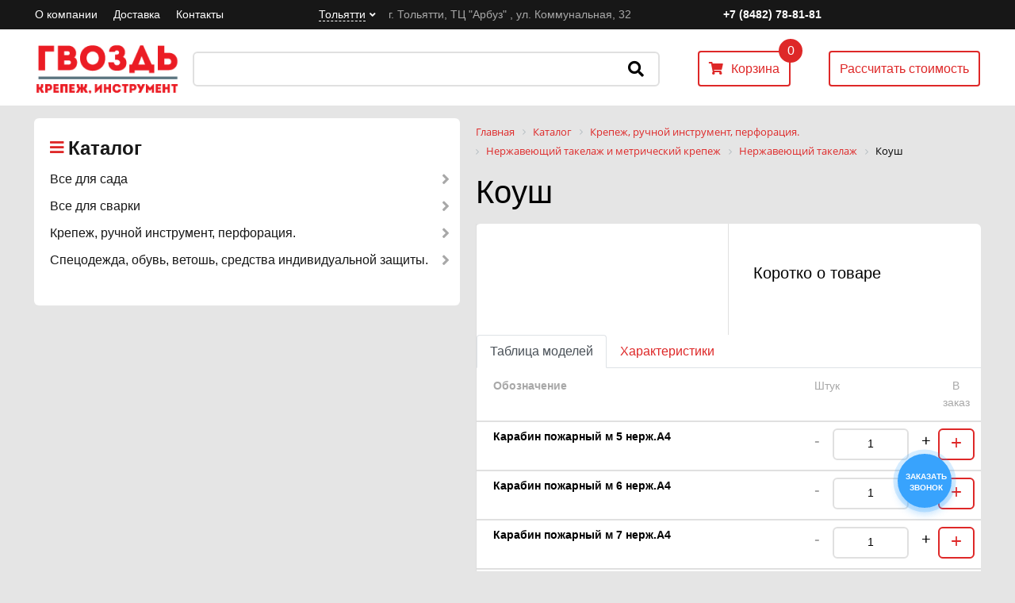

--- FILE ---
content_type: text/html; charset=UTF-8
request_url: https://gvozd.market/catalog/nerzhaveyka/_nerzhaveyushchiy_takelazh/_koush_art_9073
body_size: 16601
content:
<!doctype html>
<html xml:lang="ru" lang="ru" class="">
<head>
		<title>            Коуш </title>
	
	<meta http-equiv="Content-Type" content="text/html; charset=UTF-8" />
<meta name="description" content="            Коуш " />
<link href="/bitrix/js/ui/design-tokens/dist/ui.design-tokens.min.css?167954987422029" type="text/css"  rel="stylesheet" />
<link href="/bitrix/js/ui/fonts/opensans/ui.font.opensans.min.css?16795497652320" type="text/css"  rel="stylesheet" />
<link href="/bitrix/js/main/popup/dist/main.popup.bundle.min.css?167954984225089" type="text/css"  rel="stylesheet" />
<link href="/bitrix/css/main/themes/red/style.min.css?1657801829328" type="text/css"  rel="stylesheet" />
<link href="/bitrix/cache/css/s1/PCK/page_6c4cc6e8209bc0da4234251a88a45c7b/page_6c4cc6e8209bc0da4234251a88a45c7b_v1.css?172647236124358" type="text/css"  rel="stylesheet" />
<link href="/bitrix/cache/css/s1/PCK/template_52ebd8916191a3c42aea6fb51f650d9a/template_52ebd8916191a3c42aea6fb51f650d9a_v1.css?1726472343280842" type="text/css"  data-template-style="true" rel="stylesheet" />
<script>if(!window.BX)window.BX={};if(!window.BX.message)window.BX.message=function(mess){if(typeof mess==='object'){for(let i in mess) {BX.message[i]=mess[i];} return true;}};</script>
<script>(window.BX||top.BX).message({'JS_CORE_LOADING':'Загрузка...','JS_CORE_NO_DATA':'- Нет данных -','JS_CORE_WINDOW_CLOSE':'Закрыть','JS_CORE_WINDOW_EXPAND':'Развернуть','JS_CORE_WINDOW_NARROW':'Свернуть в окно','JS_CORE_WINDOW_SAVE':'Сохранить','JS_CORE_WINDOW_CANCEL':'Отменить','JS_CORE_WINDOW_CONTINUE':'Продолжить','JS_CORE_H':'ч','JS_CORE_M':'м','JS_CORE_S':'с','JSADM_AI_HIDE_EXTRA':'Скрыть лишние','JSADM_AI_ALL_NOTIF':'Показать все','JSADM_AUTH_REQ':'Требуется авторизация!','JS_CORE_WINDOW_AUTH':'Войти','JS_CORE_IMAGE_FULL':'Полный размер'});</script>

<script src="/bitrix/js/main/core/core.min.js?1679549842220366"></script>

<script>BX.setJSList(['/bitrix/js/main/core/core_ajax.js','/bitrix/js/main/core/core_promise.js','/bitrix/js/main/polyfill/promise/js/promise.js','/bitrix/js/main/loadext/loadext.js','/bitrix/js/main/loadext/extension.js','/bitrix/js/main/polyfill/promise/js/promise.js','/bitrix/js/main/polyfill/find/js/find.js','/bitrix/js/main/polyfill/includes/js/includes.js','/bitrix/js/main/polyfill/matches/js/matches.js','/bitrix/js/ui/polyfill/closest/js/closest.js','/bitrix/js/main/polyfill/fill/main.polyfill.fill.js','/bitrix/js/main/polyfill/find/js/find.js','/bitrix/js/main/polyfill/matches/js/matches.js','/bitrix/js/main/polyfill/core/dist/polyfill.bundle.js','/bitrix/js/main/core/core.js','/bitrix/js/main/polyfill/intersectionobserver/js/intersectionobserver.js','/bitrix/js/main/lazyload/dist/lazyload.bundle.js','/bitrix/js/main/polyfill/core/dist/polyfill.bundle.js','/bitrix/js/main/parambag/dist/parambag.bundle.js']);
</script>
<script>(window.BX||top.BX).message({'LANGUAGE_ID':'ru','FORMAT_DATE':'DD.MM.YYYY','FORMAT_DATETIME':'DD.MM.YYYY HH:MI:SS','COOKIE_PREFIX':'BITRIX_SM','SERVER_TZ_OFFSET':'14400','UTF_MODE':'Y','SITE_ID':'s1','SITE_DIR':'/','USER_ID':'','SERVER_TIME':'1769553753','USER_TZ_OFFSET':'0','USER_TZ_AUTO':'Y','bitrix_sessid':'5566128b4b637c9b0facfca87d5c7e35'});</script>


<script  src="/bitrix/cache/js/s1/PCK/kernel_main/kernel_main_v1.js?1726472344190622"></script>
<script src="/bitrix/js/main/popup/dist/main.popup.bundle.min.js?167954983865492"></script>
<script src="/bitrix/js/currency/currency-core/dist/currency-core.bundle.min.js?16795494993755"></script>
<script src="/bitrix/js/currency/core_currency.min.js?1657801829833"></script>
<script>BX.setJSList(['/bitrix/js/main/session.js','/bitrix/js/main/pageobject/pageobject.js','/bitrix/js/main/core/core_window.js','/bitrix/js/main/date/main.date.js','/bitrix/js/main/core/core_date.js','/bitrix/js/main/utils.js','/bitrix/js/main/core/core_fx.js','/bitrix/js/main/dd.js','/bitrix/js/main/core/core_uf.js','/bitrix/js/main/core/core_dd.js','/bitrix/js/main/core/core_tooltip.js','/bitrix/templates/PCK/components/bitrix/catalog/catalog/bitrix/catalog.element/.default/script.js','/bitrix/templates/PCK/vendor/jquery/jquery-3.3.1.min.js','/bitrix/templates/PCK/vendor/bootstrap/js/bootstrap.min.js','/bitrix/templates/PCK/vendor/owl/js/owl.carousel.min.js','/bitrix/templates/PCK/vendor/wow/wow.min.js','/bitrix/templates/PCK/vendor/lightbox2/files/lightbox.min.js','/bitrix/templates/PCK/js/rostsayt.js','/bitrix/templates/PCK/js/template.js','/bitrix/templates/PCK/components/bitrix/sale.basket.basket.line/default/script.js']);</script>
<script>BX.setCSSList(['/bitrix/templates/PCK/components/bitrix/catalog/catalog/style.css','/bitrix/templates/PCK/components/bitrix/catalog/catalog/bitrix/catalog.element/.default/style.css','/bitrix/templates/PCK/components/bitrix/catalog/catalog/bitrix/catalog.element/.default/themes/red/style.css','/bitrix/templates/PCK/vendor/bootstrap/css/bootstrap.min.css','/bitrix/templates/PCK/vendor/fontawesome/css/fontawesome-all.min.css','/bitrix/templates/PCK/vendor/owl/css/owl.carousel.min.css','/bitrix/templates/PCK/vendor/animate/animate.min.css','/bitrix/templates/PCK/vendor/lightbox2/files/lightbox.min.css','/bitrix/templates/PCK/css/rostsayt.css','/bitrix/templates/PCK/css/template.css','/bitrix/templates/PCK/components/bitrix/catalog.search/search/style.css','/bitrix/templates/PCK/components/bitrix/sale.basket.basket.line/default/style.css','/bitrix/templates/PCK/components/bitrix/breadcrumb/breadcrumb/style.css']);</script>
<script>
					(function () {
						"use strict";

						var counter = function ()
						{
							var cookie = (function (name) {
								var parts = ("; " + document.cookie).split("; " + name + "=");
								if (parts.length == 2) {
									try {return JSON.parse(decodeURIComponent(parts.pop().split(";").shift()));}
									catch (e) {}
								}
							})("BITRIX_CONVERSION_CONTEXT_s1");

							if (cookie && cookie.EXPIRE >= BX.message("SERVER_TIME"))
								return;

							var request = new XMLHttpRequest();
							request.open("POST", "/bitrix/tools/conversion/ajax_counter.php", true);
							request.setRequestHeader("Content-type", "application/x-www-form-urlencoded");
							request.send(
								"SITE_ID="+encodeURIComponent("s1")+
								"&sessid="+encodeURIComponent(BX.bitrix_sessid())+
								"&HTTP_REFERER="+encodeURIComponent(document.referrer)
							);
						};

						if (window.frameRequestStart === true)
							BX.addCustomEvent("onFrameDataReceived", counter);
						else
							BX.ready(counter);
					})();
				</script>



<script  src="/bitrix/cache/js/s1/PCK/template_718b86a826a46a99bf0a500c3f05ff32/template_718b86a826a46a99bf0a500c3f05ff32_v1.js?1730205256220678"></script>
<script  src="/bitrix/cache/js/s1/PCK/page_1a3c2d5f4ef4d22f69f18b31776271fd/page_1a3c2d5f4ef4d22f69f18b31776271fd_v1.js?172647236287775"></script>
<script>var _ba = _ba || []; _ba.push(["aid", "661396433c069ac567b570d49dae0649"]); _ba.push(["host", "gvozd.market"]); _ba.push(["ad[ct][item]", "[base64]"]);_ba.push(["ad[ct][user_id]", function(){return BX.message("USER_ID") ? BX.message("USER_ID") : 0;}]);_ba.push(["ad[ct][recommendation]", function() {var rcmId = "";var cookieValue = BX.getCookie("BITRIX_SM_RCM_PRODUCT_LOG");var productId = 79200;var cItems = [];var cItem;if (cookieValue){cItems = cookieValue.split(".");}var i = cItems.length;while (i--){cItem = cItems[i].split("-");if (cItem[0] == productId){rcmId = cItem[1];break;}}return rcmId;}]);_ba.push(["ad[ct][v]", "2"]);(function() {var ba = document.createElement("script"); ba.type = "text/javascript"; ba.async = true;ba.src = (document.location.protocol == "https:" ? "https://" : "http://") + "bitrix.info/ba.js";var s = document.getElementsByTagName("script")[0];s.parentNode.insertBefore(ba, s);})();</script>


	
    <meta name="viewport" content="width=device-width, initial-scale=1.0, maximum-scale=1, user-scalable=yes" />
    <meta name="HandheldFriendly" content="true" />
    <meta name="apple-mobile-web-app-capable" content="YES" />
</head>

<body class="home" >
		    <header class="navbar navbar-expand-xl navbar-light pt-xl-5" id="navbar">
        <div class="container">
			<a class="navbar-brand" id="logo" href="/"><img src="/bitrix/templates/PCK/images/logo.png" alt=""></a>
            <button class="navbar-toggler" type="button" data-toggle="collapse" data-target="#navbar-content" aria-controls="navbar-content" aria-expanded="false" aria-label="Toggle navigation"><span class="navbar-toggler-icon"></span></button>
            <div class="collapse navbar-collapse row py-2 navbar navbar-inverse" id="navbar-content">
				<div class="top_bar">
					<div class="container navbar navbar-inverse">
						<div class="navbar-nav d-flex justify-content-center" id="top_menu">
							
<ul class="left-menu">

			<li><a href="/about">О компании</a></li>
		
			<li><a href="/shipping">Доставка</a></li>
		
			<li><a href="/contacts">Контакты</a></li>
		

</ul>
						</div>
						<div class="navbar-nav justify-content-around align-items-center flex-fill" id="header_items">
							<div class="d-flex justify-content-center flex-fill my-xl-0 my-3 ">
                                
<div class="city-picker"><a href="#" rel="nofollow" data-target="#m-city-picker" data-toggle="modal">Тольятти</a></div>

                                <div class="text-gray px-3 header-address">
	г. Тольятти, ТЦ "Арбуз" , ул. Коммунальная, 32</div>                            </div>
                            <div class="d-flex justify-content-between flex-fill">
                                <a href="tel:88482788181" class="font-weight-bold">+7 (8482) 78-81-81</a>                                                            </div>
						</div>
						<div class="moduletable mod_catalog_menu d-none mod_header_catalog">
						<p class="h4"><a href="/catalog">Каталог</a></p>
						
<ul>
            <li class="parent">
        <a href="/catalog/sadovyy_inventar">
            Все для сада</a>
                <ul>
                        <li >
                <a href="/catalog/sadovyy_inventar/polivnye_sistemy">
                    Поливные системы</a>
                <ul>
                                    </ul>
            </li>
                        <li >
                <a href="/catalog/sadovyy_inventar/hand_tool">
                    Ручной инструмент</a>
                <ul>
                                    </ul>
            </li>
                    </ul>
            </li>
            <li class="parent">
        <a href="/catalog/all_for_welding">
            Все для сварки</a>
                <ul>
                        <li class="parent">
                <a href="/catalog/all_for_welding/gas_welding_equipment">
                    Газосварочное оборудование</a>
                <ul>
                                        <li>
                        <a href="/catalog/all_for_welding/gas_welding_equipment/other_consumables">
                             Прочие расходные материалы</a>
                    </li>
                                        <li>
                        <a href="/catalog/all_for_welding/gas_welding_equipment/gear_regulators">
                             Редуктора, Регуляторы</a>
                    </li>
                                        <li>
                        <a href="/catalog/all_for_welding/gas_welding_equipment/cutters_burners">
                             Резаки, горелки</a>
                    </li>
                                        <li>
                        <a href="/catalog/all_for_welding/gas_welding_equipment/cylinders">
                            Баллоны</a>
                    </li>
                                        <li>
                        <a href="/catalog/all_for_welding/gas_welding_equipment/pressure_gauges_">
                            Манометры </a>
                    </li>
                                        <li>
                        <a href="/catalog/all_for_welding/gas_welding_equipment/sleeves">
                            Рукава</a>
                    </li>
                                    </ul>
            </li>
                        <li >
                <a href="/catalog/all_for_welding/welding_wire">
                    Сварочная проволока</a>
                <ul>
                                    </ul>
            </li>
                        <li class="parent">
                <a href="/catalog/all_for_welding/welding_machines">
                    Сварочные аппараты</a>
                <ul>
                                        <li>
                        <a href="/catalog/all_for_welding/welding_machines/inverters">
                             Инверторы</a>
                    </li>
                                        <li>
                        <a href="/catalog/all_for_welding/welding_machines/semi_automatic">
                            Полуавтоматы</a>
                    </li>
                                    </ul>
            </li>
                        <li class="parent">
                <a href="/catalog/all_for_welding/welding_accessories">
                    Сварочные комплектующие</a>
                <ul>
                                        <li>
                        <a href="/catalog/all_for_welding/welding_accessories/burners_lugs_connectors">
                            Горелки, наконечники, разъемы</a>
                    </li>
                                        <li>
                        <a href="/catalog/all_for_welding/welding_accessories/cable">
                            Кабель</a>
                    </li>
                                        <li>
                        <a href="/catalog/all_for_welding/welding_accessories/electrode_holders_clamps">
                            Электрододержатели, зажимы</a>
                    </li>
                                    </ul>
            </li>
                        <li class="parent">
                <a href="/catalog/all_for_welding/electrodes">
                    Электроды</a>
                <ul>
                                        <li>
                        <a href="/catalog/all_for_welding/electrodes/resanta">
                             Ресанта</a>
                    </li>
                                        <li>
                        <a href="/catalog/all_for_welding/electrodes/esab">
                             Эсаб</a>
                    </li>
                                        <li>
                        <a href="/catalog/all_for_welding/electrodes/arsenal">
                            Арсенал</a>
                    </li>
                                        <li>
                        <a href="/catalog/all_for_welding/electrodes/monolith">
                            Монолит</a>
                    </li>
                                    </ul>
            </li>
                    </ul>
            </li>
            <li class="parent">
        <a href="/catalog/krepezh_vse_dlya_svarki_vse_dlya_sada_ruchnoy_instrument_perforatsiya">
            Крепеж, ручной инструмент, перфорация.</a>
                <ul>
                        <li class="parent">
                <a href="/catalog/krepezh_vse_dlya_svarki_vse_dlya_sada_ruchnoy_instrument_perforatsiya/krepezh">
                    Метрический крепеж</a>
                <ul>
                                        <li>
                        <a href="/catalog/krepezh_vse_dlya_svarki_vse_dlya_sada_ruchnoy_instrument_perforatsiya/krepezh/bolt">
                            Болт</a>
                    </li>
                                        <li>
                        <a href="/catalog/krepezh_vse_dlya_svarki_vse_dlya_sada_ruchnoy_instrument_perforatsiya/krepezh/vint">
                            Винт</a>
                    </li>
                                        <li>
                        <a href="/catalog/krepezh_vse_dlya_svarki_vse_dlya_sada_ruchnoy_instrument_perforatsiya/krepezh/gayka">
                            Гайка</a>
                    </li>
                                        <li>
                        <a href="/catalog/krepezh_vse_dlya_svarki_vse_dlya_sada_ruchnoy_instrument_perforatsiya/krepezh/kryuki">
                            Крюки</a>
                    </li>
                                        <li>
                        <a href="/catalog/krepezh_vse_dlya_svarki_vse_dlya_sada_ruchnoy_instrument_perforatsiya/krepezh/shayba">
                            Шайба</a>
                    </li>
                                        <li>
                        <a href="/catalog/krepezh_vse_dlya_svarki_vse_dlya_sada_ruchnoy_instrument_perforatsiya/krepezh/shpilka">
                            Шпилька</a>
                    </li>
                                    </ul>
            </li>
                        <li class="parent">
                <a href="/catalog/krepezh_vse_dlya_svarki_vse_dlya_sada_ruchnoy_instrument_perforatsiya/samorezy_shurupy">
                    Саморезы / Шурупы</a>
                <ul>
                                        <li>
                        <a href="/catalog/krepezh_vse_dlya_svarki_vse_dlya_sada_ruchnoy_instrument_perforatsiya/samorezy_shurupy/samorezy">
                            Саморезы</a>
                    </li>
                                        <li>
                        <a href="/catalog/krepezh_vse_dlya_svarki_vse_dlya_sada_ruchnoy_instrument_perforatsiya/samorezy_shurupy/shurupy">
                            Шурупы</a>
                    </li>
                                    </ul>
            </li>
                        <li >
                <a href="/catalog/krepezh_vse_dlya_svarki_vse_dlya_sada_ruchnoy_instrument_perforatsiya/ankera">
                    Анкера</a>
                <ul>
                                    </ul>
            </li>
                        <li class="parent">
                <a href="/catalog/krepezh_vse_dlya_svarki_vse_dlya_sada_ruchnoy_instrument_perforatsiya/dyubelya">
                    Дюбеля</a>
                <ul>
                                        <li>
                        <a href="/catalog/krepezh_vse_dlya_svarki_vse_dlya_sada_ruchnoy_instrument_perforatsiya/dyubelya/dyubel">
                            Дюбель</a>
                    </li>
                                        <li>
                        <a href="/catalog/krepezh_vse_dlya_svarki_vse_dlya_sada_ruchnoy_instrument_perforatsiya/dyubelya/dyubel-gvozd">
                            Дюбель-гвоздь</a>
                    </li>
                                    </ul>
            </li>
                        <li >
                <a href="/catalog/krepezh_vse_dlya_svarki_vse_dlya_sada_ruchnoy_instrument_perforatsiya/takelazh">
                    Такелаж</a>
                <ul>
                                    </ul>
            </li>
                        <li >
                <a href="/catalog/krepezh_vse_dlya_svarki_vse_dlya_sada_ruchnoy_instrument_perforatsiya/zaklepka">
                    Заклепка</a>
                <ul>
                                    </ul>
            </li>
                        <li >
                <a href="/catalog/krepezh_vse_dlya_svarki_vse_dlya_sada_ruchnoy_instrument_perforatsiya/nails">
                    Гвозди</a>
                <ul>
                                    </ul>
            </li>
                        <li >
                <a href="/catalog/krepezh_vse_dlya_svarki_vse_dlya_sada_ruchnoy_instrument_perforatsiya/perforatsiya">
                    Перфорация</a>
                <ul>
                                    </ul>
            </li>
                        <li >
                <a href="/catalog/krepezh_vse_dlya_svarki_vse_dlya_sada_ruchnoy_instrument_perforatsiya/cutting_wheels">
                    Круги отрезные</a>
                <ul>
                                    </ul>
            </li>
                        <li >
                <a href="/catalog/krepezh_vse_dlya_svarki_vse_dlya_sada_ruchnoy_instrument_perforatsiya/drill">
                    Сверла</a>
                <ul>
                                    </ul>
            </li>
                        <li >
                <a href="/catalog/krepezh_vse_dlya_svarki_vse_dlya_sada_ruchnoy_instrument_perforatsiya/chemistry">
                    Химия</a>
                <ul>
                                    </ul>
            </li>
                        <li >
                <a href="/catalog/krepezh_vse_dlya_svarki_vse_dlya_sada_ruchnoy_instrument_perforatsiya/vysokoprochnyy_krepezh">
                    Высокопрочный крепеж</a>
                <ul>
                                    </ul>
            </li>
                        <li >
                <a href="/catalog/krepezh_vse_dlya_svarki_vse_dlya_sada_ruchnoy_instrument_perforatsiya/kanaty_i_verevki">
                    Канаты и Веревки</a>
                <ul>
                                    </ul>
            </li>
                        <li >
                <a href="/catalog/krepezh_vse_dlya_svarki_vse_dlya_sada_ruchnoy_instrument_perforatsiya/metallist">
                    Металлист</a>
                <ul>
                                    </ul>
            </li>
                        <li class="parent">
                <a href="/catalog/krepezh_vse_dlya_svarki_vse_dlya_sada_ruchnoy_instrument_perforatsiya/nerzhaveyka">
                    Нержавеющий такелаж и метрический крепеж</a>
                <ul>
                                        <li>
                        <a href="/catalog/krepezh_vse_dlya_svarki_vse_dlya_sada_ruchnoy_instrument_perforatsiya/nerzhaveyka/_nerzhaveyushchiy_takelazh">
                                    Нержавеющий такелаж</a>
                    </li>
                                        <li>
                        <a href="/catalog/krepezh_vse_dlya_svarki_vse_dlya_sada_ruchnoy_instrument_perforatsiya/nerzhaveyka/nerzhaveyushchiy_metricheskiy_krepezh_">
                            Нержавеющий метрический крепеж	</a>
                    </li>
                                    </ul>
            </li>
                        <li >
                <a href="/catalog/krepezh_vse_dlya_svarki_vse_dlya_sada_ruchnoy_instrument_perforatsiya/stropy">
                    Стропы</a>
                <ul>
                                    </ul>
            </li>
                    </ul>
            </li>
            <li class="parent">
        <a href="/catalog/spetsodezhda_obuv_vetosh_sredstva_individualnoy_zashchity">
            Спецодежда, обувь, ветошь, средства индивидуальной защиты.</a>
                <ul>
                        <li >
                <a href="/catalog/spetsodezhda_obuv_vetosh_sredstva_individualnoy_zashchity/vetosh">
                    Ветошь</a>
                <ul>
                                    </ul>
            </li>
                        <li class="parent">
                <a href="/catalog/spetsodezhda_obuv_vetosh_sredstva_individualnoy_zashchity/shoes">
                    Обувь</a>
                <ul>
                                        <li>
                        <a href="/catalog/spetsodezhda_obuv_vetosh_sredstva_individualnoy_zashchity/shoes/waterproof_shoes_">
                            Влагозащитная обувь </a>
                    </li>
                                        <li>
                        <a href="/catalog/spetsodezhda_obuv_vetosh_sredstva_individualnoy_zashchity/shoes/obuv_zimnyaya">
                            Обувь зимняя</a>
                    </li>
                                        <li>
                        <a href="/catalog/spetsodezhda_obuv_vetosh_sredstva_individualnoy_zashchity/shoes/footwear_for_active_rest">
                            Обувь рабочая</a>
                    </li>
                                    </ul>
            </li>
                        <li class="parent">
                <a href="/catalog/spetsodezhda_obuv_vetosh_sredstva_individualnoy_zashchity/hunting_fishing_camo">
                    Охота Рыбалка Камуфляж</a>
                <ul>
                                        <li>
                        <a href="/catalog/spetsodezhda_obuv_vetosh_sredstva_individualnoy_zashchity/hunting_fishing_camo/bryuki_i_polukombinezony">
                            Брюки и полукомбинезоны</a>
                    </li>
                                        <li>
                        <a href="/catalog/spetsodezhda_obuv_vetosh_sredstva_individualnoy_zashchity/hunting_fishing_camo/costumes">
                            Костюмы</a>
                    </li>
                                        <li>
                        <a href="/catalog/spetsodezhda_obuv_vetosh_sredstva_individualnoy_zashchity/hunting_fishing_camo/jackets_and_vests">
                            Куртки, жилеты</a>
                    </li>
                                        <li>
                        <a href="/catalog/spetsodezhda_obuv_vetosh_sredstva_individualnoy_zashchity/hunting_fishing_camo/obuv">
                            Обувь</a>
                    </li>
                                        <li>
                        <a href="/catalog/spetsodezhda_obuv_vetosh_sredstva_individualnoy_zashchity/hunting_fishing_camo/hats">
                            Рыбацкие головные уборы</a>
                    </li>
                                        <li>
                        <a href="/catalog/spetsodezhda_obuv_vetosh_sredstva_individualnoy_zashchity/hunting_fishing_camo/flisovaya_odezhda">
                            Флисовая одежда</a>
                    </li>
                                    </ul>
            </li>
                        <li class="parent">
                <a href="/catalog/spetsodezhda_obuv_vetosh_sredstva_individualnoy_zashchity/overalls">
                    Спецодежда</a>
                <ul>
                                        <li>
                        <a href="/catalog/spetsodezhda_obuv_vetosh_sredstva_individualnoy_zashchity/overalls/hats_and_headwear">
                            Головные уборы</a>
                    </li>
                                        <li>
                        <a href="/catalog/spetsodezhda_obuv_vetosh_sredstva_individualnoy_zashchity/overalls/hand_protection">
                            Защита рук</a>
                    </li>
                                        <li>
                        <a href="/catalog/spetsodezhda_obuv_vetosh_sredstva_individualnoy_zashchity/overalls/protective_clothing">
                            Защитная одежда</a>
                    </li>
                                        <li>
                        <a href="/catalog/spetsodezhda_obuv_vetosh_sredstva_individualnoy_zashchity/overalls/costumes_workers">
                            Костюмы рабочие</a>
                    </li>
                                        <li>
                        <a href="/catalog/spetsodezhda_obuv_vetosh_sredstva_individualnoy_zashchity/overalls/jackets_vests">
                            Куртки и жилеты</a>
                    </li>
                                        <li>
                        <a href="/catalog/spetsodezhda_obuv_vetosh_sredstva_individualnoy_zashchity/overalls/bryuki_uteplennye">
                            Полукомбинезоны и брюки</a>
                    </li>
                                    </ul>
            </li>
                        <li class="parent">
                <a href="/catalog/spetsodezhda_obuv_vetosh_sredstva_individualnoy_zashchity/personal_protective_equipment_ppe">
                    Средства индивидуальной защиты (СИЗ)</a>
                <ul>
                                        <li>
                        <a href="/catalog/spetsodezhda_obuv_vetosh_sredstva_individualnoy_zashchity/personal_protective_equipment_ppe/protection_of_eyes_and_face">
                            Защита глаз и лица</a>
                    </li>
                                        <li>
                        <a href="/catalog/spetsodezhda_obuv_vetosh_sredstva_individualnoy_zashchity/personal_protective_equipment_ppe/the_defense_is_ready">
                            Защита головы</a>
                    </li>
                                        <li>
                        <a href="/catalog/spetsodezhda_obuv_vetosh_sredstva_individualnoy_zashchity/personal_protective_equipment_ppe/respiratory_protection">
                            Защита дыхания</a>
                    </li>
                                        <li>
                        <a href="/catalog/spetsodezhda_obuv_vetosh_sredstva_individualnoy_zashchity/personal_protective_equipment_ppe/protection_against_falls_from_a_height">
                            Защита от падений с высоты</a>
                    </li>
                                        <li>
                        <a href="/catalog/spetsodezhda_obuv_vetosh_sredstva_individualnoy_zashchity/personal_protective_equipment_ppe/hearing_protection">
                            Защита слуха</a>
                    </li>
                                        <li>
                        <a href="/catalog/spetsodezhda_obuv_vetosh_sredstva_individualnoy_zashchity/personal_protective_equipment_ppe/perchatki">
                            Перчатки</a>
                    </li>
                                    </ul>
            </li>
                    </ul>
            </li>
    </ul>
                    </div>
					</div>
				</div>
				
				<div class="navbar-nav" id="search">
					<div class="search-page">
<form action="/search" method="get">
	<input type="text" name="q" value="" size="40" />
	&nbsp;<button type="submit">Искать</button>
	<input type="hidden" name="how" value="r" />
</form><br />

</div>                </div>
                <div class="navbar-nav navbar-right mx-auto my-2" id="top_buttons">
					
					<script>
var bx_basketFKauiI = new BitrixSmallCart;
</script>
<div id="bx_basketFKauiI" class="bx-basket bx-opener"><!--'start_frame_cache_bx_basketFKauiI'--><div class="basket-line">

	<div class="position-relative">
					<button class="btn btn-red btn-cart w-100" data-target="#m-basket" data-toggle="modal"><span>Корзина</span></button>
							<div class="num_products d-flex align-items-center justify-content-center bg-red text-white text-center position-absolute pos-right-top rounded-circle">	
					0				</div>
				

					</div>
</div><!--'end_frame_cache_bx_basketFKauiI'--></div>
<script>
	bx_basketFKauiI.siteId       = 's1';
	bx_basketFKauiI.cartId       = 'bx_basketFKauiI';
	bx_basketFKauiI.ajaxPath     = '/bitrix/components/bitrix/sale.basket.basket.line/ajax.php';
	bx_basketFKauiI.templateName = 'default';
	bx_basketFKauiI.arParams     =  {'HIDE_ON_BASKET_PAGES':'N','PATH_TO_AUTHORIZE':'/login/','PATH_TO_BASKET':'/personal/cart/','PATH_TO_ORDER':'/personal/order/make/','PATH_TO_PERSONAL':'/personal/','PATH_TO_PROFILE':'/personal/','PATH_TO_REGISTER':'/login/','POSITION_FIXED':'N','SHOW_AUTHOR':'N','SHOW_EMPTY_VALUES':'Y','SHOW_NUM_PRODUCTS':'Y','SHOW_PERSONAL_LINK':'N','SHOW_PRODUCTS':'N','SHOW_REGISTRATION':'N','SHOW_TOTAL_PRICE':'N','COMPONENT_TEMPLATE':'default','CACHE_TYPE':'A','SHOW_DELAY':'Y','SHOW_NOTAVAIL':'Y','SHOW_IMAGE':'Y','SHOW_PRICE':'Y','SHOW_SUMMARY':'Y','POSITION_VERTICAL':'top','POSITION_HORIZONTAL':'right','MAX_IMAGE_SIZE':'70','AJAX':'N','~HIDE_ON_BASKET_PAGES':'N','~PATH_TO_AUTHORIZE':'/login/','~PATH_TO_BASKET':'/personal/cart/','~PATH_TO_ORDER':'/personal/order/make/','~PATH_TO_PERSONAL':'/personal/','~PATH_TO_PROFILE':'/personal/','~PATH_TO_REGISTER':'/login/','~POSITION_FIXED':'N','~SHOW_AUTHOR':'N','~SHOW_EMPTY_VALUES':'Y','~SHOW_NUM_PRODUCTS':'Y','~SHOW_PERSONAL_LINK':'N','~SHOW_PRODUCTS':'N','~SHOW_REGISTRATION':'N','~SHOW_TOTAL_PRICE':'N','~COMPONENT_TEMPLATE':'default','~CACHE_TYPE':'A','~SHOW_DELAY':'Y','~SHOW_NOTAVAIL':'Y','~SHOW_IMAGE':'Y','~SHOW_PRICE':'Y','~SHOW_SUMMARY':'Y','~POSITION_VERTICAL':'top','~POSITION_HORIZONTAL':'right','~MAX_IMAGE_SIZE':'70','~AJAX':'N','cartId':'bx_basketFKauiI'}; // TODO \Bitrix\Main\Web\Json::encode
	bx_basketFKauiI.closeMessage = 'Скрыть';
	bx_basketFKauiI.openMessage  = 'Раскрыть';
	bx_basketFKauiI.activate();
</script>											
                    <button class="count-price btn btn-red ml-0 ml-xl-5 mb-0 mb-xs-2">Рассчитать стоимость</button>
                </div>
            </div>
        </div>
    </header>
    <div id="center" class="mt-3">
        <div class="container">
            <div id="top">
			
            </div>
            <div id="middle">
                <main>
                    <aside id="top_content">
                        <link href="/bitrix/css/main/font-awesome.css?165780182928777" type="text/css" rel="stylesheet" />
<div class="bx-breadcrumb" itemscope itemtype="http://schema.org/BreadcrumbList">
			<div class="bx-breadcrumb-item" id="bx_breadcrumb_0" itemprop="itemListElement" itemscope itemtype="http://schema.org/ListItem">
				
				<a href="/" title="Главная" itemprop="url">
					<span itemprop="name">Главная</span>
				</a>
				<a style="display: none;" itemprop="item" href="/"></a>
				<meta itemprop="position" content="1" />
			</div>
			<div class="bx-breadcrumb-item" id="bx_breadcrumb_1" itemprop="itemListElement" itemscope itemtype="http://schema.org/ListItem">
				<i class="fa fa-angle-right"></i>
				<a href="/catalog/" title="Каталог" itemprop="url">
					<span itemprop="name">Каталог</span>
				</a>
				<a style="display: none;" itemprop="item" href="/catalog/"></a>
				<meta itemprop="position" content="2" />
			</div>
			<div class="bx-breadcrumb-item" id="bx_breadcrumb_2" itemprop="itemListElement" itemscope itemtype="http://schema.org/ListItem">
				<i class="fa fa-angle-right"></i>
				<a href="/catalog/krepezh_vse_dlya_svarki_vse_dlya_sada_ruchnoy_instrument_perforatsiya" title="Крепеж, ручной инструмент, перфорация." itemprop="url">
					<span itemprop="name">Крепеж, ручной инструмент, перфорация.</span>
				</a>
				<a style="display: none;" itemprop="item" href="/catalog/krepezh_vse_dlya_svarki_vse_dlya_sada_ruchnoy_instrument_perforatsiya"></a>
				<meta itemprop="position" content="3" />
			</div>
			<div class="bx-breadcrumb-item" id="bx_breadcrumb_3" itemprop="itemListElement" itemscope itemtype="http://schema.org/ListItem">
				<i class="fa fa-angle-right"></i>
				<a href="/catalog/krepezh_vse_dlya_svarki_vse_dlya_sada_ruchnoy_instrument_perforatsiya/nerzhaveyka" title="Нержавеющий такелаж и метрический крепеж" itemprop="url">
					<span itemprop="name">Нержавеющий такелаж и метрический крепеж</span>
				</a>
				<a style="display: none;" itemprop="item" href="/catalog/krepezh_vse_dlya_svarki_vse_dlya_sada_ruchnoy_instrument_perforatsiya/nerzhaveyka"></a>
				<meta itemprop="position" content="4" />
			</div>
			<div class="bx-breadcrumb-item" id="bx_breadcrumb_4" itemprop="itemListElement" itemscope itemtype="http://schema.org/ListItem">
				<i class="fa fa-angle-right"></i>
				<a href="/catalog/krepezh_vse_dlya_svarki_vse_dlya_sada_ruchnoy_instrument_perforatsiya/nerzhaveyka/_nerzhaveyushchiy_takelazh" title="        Нержавеющий такелаж" itemprop="url">
					<span itemprop="name">        Нержавеющий такелаж</span>
				</a>
				<a style="display: none;" itemprop="item" href="/catalog/krepezh_vse_dlya_svarki_vse_dlya_sada_ruchnoy_instrument_perforatsiya/nerzhaveyka/_nerzhaveyushchiy_takelazh"></a>
				<meta itemprop="position" content="5" />
			</div>
			<div class="bx-breadcrumb-item" itemprop="itemListElement" itemscope itemtype="http://schema.org/ListItem">
				<i class="fa fa-angle-right"></i>
				<span itemprop="name">            Коуш </span>
				<meta itemprop="position" content="6" />
			</div><div style="clear:both"></div></div>                    </aside>
                                                    <p class="h1 mb-3">            Коуш </p>
                                            <div class="article  ">
                        <div class="mod_catalog">
	 
<div>
		<div class="bx-catalog-element bx-red mod_catalog_item" id="bx_117848907_79200" itemscope itemtype="http://schema.org/Product">
	<div class="item row">
		<div class="col-12 col-md-6 image d-flex justify-content-center align-items-center">
		
								<div class="product-item-detail-slider-image active" data-entity="image" data-id="0">
						<img src="/bitrix/templates/PCK/components/bitrix/catalog/catalog/bitrix/catalog.element/.default/images/no_photo.png" alt="            Коуш " title="            Коуш " itemprop="image">
					</div>
							
			<a class="myimage" href="" data-lightbox="myimage">
				<img src="" alt="">
			</a>
					</div>
		<div class="col-12 col-md-6 d-flex align-items-center">
			<div class="info font-size-14 px-3 py-50">
				<p class="h5 mb-3">Коротко о товаре</p>
															</div>
		</div>
	</div>
	
	<nav>
		<div class="nav nav-tabs" id="nav-tab" role="tablist">
		<a class="nav-item nav-link active" id="nav-home-tab" data-toggle="tab" href="#nav-home" role="tab" aria-controls="nav-home" aria-selected="true">Таблица моделей</a>
		<a class="nav-item nav-link" id="nav-profile-tab" data-toggle="tab" href="#nav-profile" role="tab" aria-controls="nav-profile" aria-selected="false">Характеристики</a>
		</div>
	</nav>
	<div class="tab-content" id="nav-tabContent">
		<div class="tab-pane fade show active offers px-2" id="nav-home" role="tabpanel" aria-labelledby="nav-home-tab">
			<div class="font-size-14 row">
			<div class="text-gray col-12 header trow">
				<div class="row no-gutters my-2">
													<div class="column col-xl-8 font-weight-bold pl-3">Обозначение</div>
								<div class="column col-xl-3">Штук</div>
								<div class="column col-xl-1 text-center">В заказ</div>
											</div>
			</div>
																
							<div id="79193" class="col-12 trow">
								<div class="row trow no-gutters mb-1">
									<div class="column col-xl-8 font-weight-bold pl-3">                Карабин пожарный м 5 нерж.А4</div>
									<div class="column col-xl-3 count"><span class="minus text-gray">-</span><input type="number" min="1" value="1"><span class="plus">+</span></div>
									<div class="column col-xl-1 d-flex justify-content-center">
										<div class="add-to-cart" data-id="3">
											<div>
												<span>+</span>
											</div>
										</div>
									</div>
								</div>
							</div>
													
							<div id="79194" class="col-12 trow">
								<div class="row trow no-gutters mb-1">
									<div class="column col-xl-8 font-weight-bold pl-3">                Карабин пожарный м 6 нерж.А4</div>
									<div class="column col-xl-3 count"><span class="minus text-gray">-</span><input type="number" min="1" value="1"><span class="plus">+</span></div>
									<div class="column col-xl-1 d-flex justify-content-center">
										<div class="add-to-cart" data-id="4">
											<div>
												<span>+</span>
											</div>
										</div>
									</div>
								</div>
							</div>
													
							<div id="79195" class="col-12 trow">
								<div class="row trow no-gutters mb-1">
									<div class="column col-xl-8 font-weight-bold pl-3">                Карабин пожарный м 7 нерж.А4</div>
									<div class="column col-xl-3 count"><span class="minus text-gray">-</span><input type="number" min="1" value="1"><span class="plus">+</span></div>
									<div class="column col-xl-1 d-flex justify-content-center">
										<div class="add-to-cart" data-id="5">
											<div>
												<span>+</span>
											</div>
										</div>
									</div>
								</div>
							</div>
													
							<div id="79196" class="col-12 trow">
								<div class="row trow no-gutters mb-1">
									<div class="column col-xl-8 font-weight-bold pl-3">                Карабин пожарный м 8 нерж.А4</div>
									<div class="column col-xl-3 count"><span class="minus text-gray">-</span><input type="number" min="1" value="1"><span class="plus">+</span></div>
									<div class="column col-xl-1 d-flex justify-content-center">
										<div class="add-to-cart" data-id="6">
											<div>
												<span>+</span>
											</div>
										</div>
									</div>
								</div>
							</div>
													
							<div id="79197" class="col-12 trow">
								<div class="row trow no-gutters mb-1">
									<div class="column col-xl-8 font-weight-bold pl-3">                Карабин пожарный м10 нерж.А4</div>
									<div class="column col-xl-3 count"><span class="minus text-gray">-</span><input type="number" min="1" value="1"><span class="plus">+</span></div>
									<div class="column col-xl-1 d-flex justify-content-center">
										<div class="add-to-cart" data-id="7">
											<div>
												<span>+</span>
											</div>
										</div>
									</div>
								</div>
							</div>
													
							<div id="79198" class="col-12 trow">
								<div class="row trow no-gutters mb-1">
									<div class="column col-xl-8 font-weight-bold pl-3">                Карабин пожарный м11 нерж.А4</div>
									<div class="column col-xl-3 count"><span class="minus text-gray">-</span><input type="number" min="1" value="1"><span class="plus">+</span></div>
									<div class="column col-xl-1 d-flex justify-content-center">
										<div class="add-to-cart" data-id="8">
											<div>
												<span>+</span>
											</div>
										</div>
									</div>
								</div>
							</div>
													
							<div id="79199" class="col-12 trow">
								<div class="row trow no-gutters mb-1">
									<div class="column col-xl-8 font-weight-bold pl-3">                Карабин пожарный м12 нерж.А4</div>
									<div class="column col-xl-3 count"><span class="minus text-gray">-</span><input type="number" min="1" value="1"><span class="plus">+</span></div>
									<div class="column col-xl-1 d-flex justify-content-center">
										<div class="add-to-cart" data-id="9">
											<div>
												<span>+</span>
											</div>
										</div>
									</div>
								</div>
							</div>
													
							<div id="79191" class="col-12 trow">
								<div class="row trow no-gutters mb-1">
									<div class="column col-xl-8 font-weight-bold pl-3">                Коуш ф 2 нерж.А4 арт.9073</div>
									<div class="column col-xl-3 count"><span class="minus text-gray">-</span><input type="number" min="1" value="1"><span class="plus">+</span></div>
									<div class="column col-xl-1 d-flex justify-content-center">
										<div class="add-to-cart" data-id="1">
											<div>
												<span>+</span>
											</div>
										</div>
									</div>
								</div>
							</div>
													
							<div id="79192" class="col-12 trow">
								<div class="row trow no-gutters mb-1">
									<div class="column col-xl-8 font-weight-bold pl-3">                Коуш ф 3 нерж.А4 арт.9073</div>
									<div class="column col-xl-3 count"><span class="minus text-gray">-</span><input type="number" min="1" value="1"><span class="plus">+</span></div>
									<div class="column col-xl-1 d-flex justify-content-center">
										<div class="add-to-cart" data-id="2">
											<div>
												<span>+</span>
											</div>
										</div>
									</div>
								</div>
							</div>
											
			
			</div>

		</div>
		<div class="tab-pane fade" id="nav-profile" role="tabpanel" aria-labelledby="nav-profile-tab">
		
				<div class="row properties">
					</div>
		
		</div>
	</div>	
<div class="system d-none">
				<div class="row">
			<div class="col-md-6 col-sm-12">
				<div class="product-item-detail-slider-container" id="bx_117848907_79200_big_slider">
					
					
					<span class="product-item-detail-slider-close" data-entity="close-popup"></span>
					<div class="product-item-detail-slider-block
						"
						data-entity="images-slider-block">
						<span class="product-item-detail-slider-left" data-entity="slider-control-left" style="display: none;"></span>
						<span class="product-item-detail-slider-right" data-entity="slider-control-right" style="display: none;"></span>
						<div class="product-item-label-text product-item-label-big product-item-label-top product-item-label-left" id="bx_117848907_79200_sticker"
							style="display: none;">
													</div>
												<div class="product-item-detail-slider-images-container" data-entity="images-container">
																<div class="product-item-detail-slider-image active" data-entity="image" data-id="0">
										<img src="/bitrix/templates/PCK/components/bitrix/catalog/catalog/bitrix/catalog.element/.default/images/no_photo.png" alt="            Коуш " title="            Коуш " itemprop="image">
									</div>
															</div>
					</div>
									</div>
			</div>
			<div class="col-md-6 col-sm-12">
				<div class="row">
					<div class="col-sm-6">
						<div class="product-item-detail-info-section">
																		<div id="bx_117848907_79200_skudiv">
																									<div class="product-item-detail-info-container" data-entity="sku-line-block">
														<div class="product-item-detail-info-container-title">ID Торгового предложения</div>
														<div class="product-item-scu-container">
															<div class="product-item-scu-block">
																<div class="product-item-scu-list">
																	<ul class="product-item-scu-item-list">
																																						<li id="offer-1" class="product-item-scu-item-text-container" title="1"
																					data-treevalue="7_1"
																					data-onevalue="1">
																					<div class="product-item-scu-item-text-block">
																						<div class="product-item-scu-item-text">1</div>
																					</div>
																				</li>
																																								<li id="offer-2" class="product-item-scu-item-text-container" title="2"
																					data-treevalue="7_2"
																					data-onevalue="2">
																					<div class="product-item-scu-item-text-block">
																						<div class="product-item-scu-item-text">2</div>
																					</div>
																				</li>
																																								<li id="offer-3" class="product-item-scu-item-text-container" title="3"
																					data-treevalue="7_3"
																					data-onevalue="3">
																					<div class="product-item-scu-item-text-block">
																						<div class="product-item-scu-item-text">3</div>
																					</div>
																				</li>
																																								<li id="offer-4" class="product-item-scu-item-text-container" title="4"
																					data-treevalue="7_4"
																					data-onevalue="4">
																					<div class="product-item-scu-item-text-block">
																						<div class="product-item-scu-item-text">4</div>
																					</div>
																				</li>
																																								<li id="offer-5" class="product-item-scu-item-text-container" title="5"
																					data-treevalue="7_5"
																					data-onevalue="5">
																					<div class="product-item-scu-item-text-block">
																						<div class="product-item-scu-item-text">5</div>
																					</div>
																				</li>
																																								<li id="offer-6" class="product-item-scu-item-text-container" title="6"
																					data-treevalue="7_6"
																					data-onevalue="6">
																					<div class="product-item-scu-item-text-block">
																						<div class="product-item-scu-item-text">6</div>
																					</div>
																				</li>
																																								<li id="offer-7" class="product-item-scu-item-text-container" title="7"
																					data-treevalue="7_7"
																					data-onevalue="7">
																					<div class="product-item-scu-item-text-block">
																						<div class="product-item-scu-item-text">7</div>
																					</div>
																				</li>
																																								<li id="offer-8" class="product-item-scu-item-text-container" title="8"
																					data-treevalue="7_8"
																					data-onevalue="8">
																					<div class="product-item-scu-item-text-block">
																						<div class="product-item-scu-item-text">8</div>
																					</div>
																				</li>
																																								<li id="offer-9" class="product-item-scu-item-text-container" title="9"
																					data-treevalue="7_9"
																					data-onevalue="9">
																					<div class="product-item-scu-item-text-block">
																						<div class="product-item-scu-item-text">9</div>
																					</div>
																				</li>
																																								<li id="offer-0" class="product-item-scu-item-text-container" title="-"
																					data-treevalue="7_0"
																					data-onevalue="0">
																					<div class="product-item-scu-item-text-block">
																						<div class="product-item-scu-item-text">-</div>
																					</div>
																				</li>
																																					</ul>
																	<div style="clear: both;"></div>
																</div>
															</div>
														</div>
													</div>
																								</div>
																	</div>
					</div>
					<div class="col-sm-6">
						<div class="product-item-detail-pay-block">
																	<div class="product-item-detail-info-container">
																							<div class="product-item-detail-price-old" id="bx_117848907_79200_old_price"
													style="display: none;">
																									</div>
																							<div class="product-item-detail-price-current" id="bx_117848907_79200_price">
												1 руб.											</div>
																							<div class="item_economy_price" id="bx_117848907_79200_price_discount"
													style="display: none;">
																									</div>
																						</div>
																					<div class="product-item-detail-info-container" style=""
												data-entity="quantity-block">
												<div class="product-item-detail-info-container-title"></div>
												<div class="product-item-amount">
													<div class="product-item-amount-field-container">
														<span class="product-item-amount-field-btn-minus no-select" id="bx_117848907_79200_quant_down"></span>
														<input class="product-item-amount-field" id="bx_117848907_79200_quantity" type="number"
															value="1">
														<span class="product-item-amount-field-btn-plus no-select" id="bx_117848907_79200_quant_up"></span>
														<span class="product-item-amount-description-container">
															<span id="bx_117848907_79200_quant_measure">
																шт															</span>
															<span id="bx_117848907_79200_price_total"></span>
														</span>
													</div>
												</div>
											</div>
																					<div data-entity="main-button-container">
											<div id="bx_117848907_79200_basket_actions" style="display: block;">
																									<div class="product-item-detail-info-container">
														<a class="btn btn-default product-item-detail-buy-button" id="bx_117848907_79200_add_basket_link"
															href="javascript:void(0);">
															<span>В корзину</span>
														</a>
													</div>
																								</div>
																						<div class="product-item-detail-info-container">
												<a class="btn btn-link product-item-detail-buy-button not-available" id="bx_117848907_79200_not_avail"
													href="javascript:void(0)"
													rel="nofollow" style="display: none;">
													Нет в наличии1												</a>
											</div>
										</div>
																</div>
					</div>
				</div>
			</div>
		</div>
			?>
		
		
			
	<meta itemprop="name" content="            Коуш " />
	<meta itemprop="category" content="Крепеж, ручной инструмент, перфорация./Нержавеющий такелаж и метрический крепеж/        Нержавеющий такелаж" />
				<span itemprop="offers" itemscope itemtype="http://schema.org/Offer">
				<meta itemprop="sku" content="1" />
				<meta itemprop="price" content="1" />
				<meta itemprop="priceCurrency" content="RUB" />
				<link itemprop="availability" href="http://schema.org/InStock" />
			</span>
						<span itemprop="offers" itemscope itemtype="http://schema.org/Offer">
				<meta itemprop="sku" content="2" />
				<meta itemprop="price" content="1" />
				<meta itemprop="priceCurrency" content="RUB" />
				<link itemprop="availability" href="http://schema.org/InStock" />
			</span>
						<span itemprop="offers" itemscope itemtype="http://schema.org/Offer">
				<meta itemprop="sku" content="3" />
				<meta itemprop="price" content="1" />
				<meta itemprop="priceCurrency" content="RUB" />
				<link itemprop="availability" href="http://schema.org/InStock" />
			</span>
						<span itemprop="offers" itemscope itemtype="http://schema.org/Offer">
				<meta itemprop="sku" content="4" />
				<meta itemprop="price" content="1" />
				<meta itemprop="priceCurrency" content="RUB" />
				<link itemprop="availability" href="http://schema.org/InStock" />
			</span>
						<span itemprop="offers" itemscope itemtype="http://schema.org/Offer">
				<meta itemprop="sku" content="5" />
				<meta itemprop="price" content="1" />
				<meta itemprop="priceCurrency" content="RUB" />
				<link itemprop="availability" href="http://schema.org/InStock" />
			</span>
						<span itemprop="offers" itemscope itemtype="http://schema.org/Offer">
				<meta itemprop="sku" content="6" />
				<meta itemprop="price" content="1" />
				<meta itemprop="priceCurrency" content="RUB" />
				<link itemprop="availability" href="http://schema.org/InStock" />
			</span>
						<span itemprop="offers" itemscope itemtype="http://schema.org/Offer">
				<meta itemprop="sku" content="7" />
				<meta itemprop="price" content="1" />
				<meta itemprop="priceCurrency" content="RUB" />
				<link itemprop="availability" href="http://schema.org/InStock" />
			</span>
						<span itemprop="offers" itemscope itemtype="http://schema.org/Offer">
				<meta itemprop="sku" content="8" />
				<meta itemprop="price" content="1" />
				<meta itemprop="priceCurrency" content="RUB" />
				<link itemprop="availability" href="http://schema.org/InStock" />
			</span>
						<span itemprop="offers" itemscope itemtype="http://schema.org/Offer">
				<meta itemprop="sku" content="9" />
				<meta itemprop="price" content="1" />
				<meta itemprop="priceCurrency" content="RUB" />
				<link itemprop="availability" href="http://schema.org/InStock" />
			</span>
			</div>

<script>
	BX.message({
		ECONOMY_INFO_MESSAGE: 'Скидка #ECONOMY#',
		TITLE_ERROR: 'Ошибка',
		TITLE_BASKET_PROPS: 'Свойства товара, добавляемые в корзину',
		BASKET_UNKNOWN_ERROR: 'Неизвестная ошибка при добавлении товара в корзину',
		BTN_SEND_PROPS: 'Выбрать',
		BTN_MESSAGE_BASKET_REDIRECT: 'Перейти в корзину',
		BTN_MESSAGE_CLOSE: 'Закрыть',
		BTN_MESSAGE_CLOSE_POPUP: 'Продолжить покупки',
		TITLE_SUCCESSFUL: 'Товар добавлен в корзину',
		COMPARE_MESSAGE_OK: 'Товар добавлен в список сравнения',
		COMPARE_UNKNOWN_ERROR: 'При добавлении товара в список сравнения произошла ошибка',
		COMPARE_TITLE: 'Сравнение товаров',
		BTN_MESSAGE_COMPARE_REDIRECT: 'Перейти в список сравнения',
		PRODUCT_GIFT_LABEL: 'Подарок',
		PRICE_TOTAL_PREFIX: 'на сумму',
		RELATIVE_QUANTITY_MANY: 'много',
		RELATIVE_QUANTITY_FEW: 'мало',
		SITE_ID: 's1'
	});

	var obbx_117848907_79200 = new JCCatalogElement({'CONFIG':{'USE_CATALOG':true,'SHOW_QUANTITY':true,'SHOW_PRICE':true,'SHOW_DISCOUNT_PERCENT':false,'SHOW_OLD_PRICE':true,'USE_PRICE_COUNT':false,'DISPLAY_COMPARE':false,'SHOW_SKU_PROPS':false,'OFFER_GROUP':false,'MAIN_PICTURE_MODE':['MAGNIFIER'],'ADD_TO_BASKET_ACTION':['ADD'],'SHOW_CLOSE_POPUP':true,'SHOW_MAX_QUANTITY':'N','RELATIVE_QUANTITY_FACTOR':'5','TEMPLATE_THEME':'red','USE_STICKERS':true,'USE_SUBSCRIBE':true,'SHOW_SLIDER':'N','SLIDER_INTERVAL':'5000','ALT':'            Коуш ','TITLE':'            Коуш ','MAGNIFIER_ZOOM_PERCENT':'200','USE_ENHANCED_ECOMMERCE':'Y','DATA_LAYER_NAME':'dataLayer','BRAND_PROPERTY':''},'PRODUCT_TYPE':'3','VISUAL':{'ID':'bx_117848907_79200','DISCOUNT_PERCENT_ID':'bx_117848907_79200_dsc_pict','STICKER_ID':'bx_117848907_79200_sticker','BIG_SLIDER_ID':'bx_117848907_79200_big_slider','BIG_IMG_CONT_ID':'bx_117848907_79200_bigimg_cont','SLIDER_CONT_ID':'bx_117848907_79200_slider_cont','OLD_PRICE_ID':'bx_117848907_79200_old_price','PRICE_ID':'bx_117848907_79200_price','DISCOUNT_PRICE_ID':'bx_117848907_79200_price_discount','PRICE_TOTAL':'bx_117848907_79200_price_total','SLIDER_CONT_OF_ID':'bx_117848907_79200_slider_cont_','QUANTITY_ID':'bx_117848907_79200_quantity','QUANTITY_DOWN_ID':'bx_117848907_79200_quant_down','QUANTITY_UP_ID':'bx_117848907_79200_quant_up','QUANTITY_MEASURE':'bx_117848907_79200_quant_measure','QUANTITY_LIMIT':'bx_117848907_79200_quant_limit','BUY_LINK':'bx_117848907_79200_buy_link','ADD_BASKET_LINK':'bx_117848907_79200_add_basket_link','BASKET_ACTIONS_ID':'bx_117848907_79200_basket_actions','NOT_AVAILABLE_MESS':'bx_117848907_79200_not_avail','COMPARE_LINK':'bx_117848907_79200_compare_link','TREE_ID':'bx_117848907_79200_skudiv','DISPLAY_PROP_DIV':'bx_117848907_79200_sku_prop','DISPLAY_MAIN_PROP_DIV':'bx_117848907_79200_main_sku_prop','OFFER_GROUP':'bx_117848907_79200_set_group_','BASKET_PROP_DIV':'bx_117848907_79200_basket_prop','SUBSCRIBE_LINK':'bx_117848907_79200_subscribe','TABS_ID':'bx_117848907_79200_tabs','TAB_CONTAINERS_ID':'bx_117848907_79200_tab_containers','SMALL_CARD_PANEL_ID':'bx_117848907_79200_small_card_panel','TABS_PANEL_ID':'bx_117848907_79200_tabs_panel'},'DEFAULT_PICTURE':{'PREVIEW_PICTURE':{'ID':'0','SRC':'/bitrix/templates/PCK/components/bitrix/catalog/catalog/bitrix/catalog.element/.default/images/no_photo.png','WIDTH':'150','HEIGHT':'150'},'DETAIL_PICTURE':{'ID':'0','SRC':'/bitrix/templates/PCK/components/bitrix/catalog/catalog/bitrix/catalog.element/.default/images/no_photo.png','WIDTH':'150','HEIGHT':'150'}},'PRODUCT':{'ID':'79200','ACTIVE':'Y','NAME':'            Коуш ','CATEGORY':'Крепеж, ручной инструмент, перфорация./Нержавеющий такелаж и метрический крепеж/        Нержавеющий такелаж'},'BASKET':{'QUANTITY':'quantity','BASKET_URL':'#','SKU_PROPS':'YToxOntpOjA7czo1OiJJRF9DUyI7fQ==','ADD_URL_TEMPLATE':'/catalog/nerzhaveyka/_nerzhaveyushchiy_takelazh/_koush_art_9073?action=ADD2BASKET&id=#ID#','BUY_URL_TEMPLATE':'/catalog/nerzhaveyka/_nerzhaveyushchiy_takelazh/_koush_art_9073?action=BUY&id=#ID#'},'OFFERS':[{'ID':'79191','CODE':'','NAME':'                Коуш ф 2 нерж.А4 арт.9073','TREE':{'PROP_7':'1'},'DISPLAY_PROPERTIES':'','PREVIEW_TEXT':'','PREVIEW_TEXT_TYPE':'','DETAIL_TEXT':'','DETAIL_TEXT_TYPE':'','ITEM_PRICE_MODE':'S','ITEM_PRICES':[{'UNROUND_BASE_PRICE':'1','UNROUND_PRICE':'1','BASE_PRICE':'1','PRICE':'1','ID':'18519','PRICE_TYPE_ID':'1','CURRENCY':'RUB','DISCOUNT':'0','PERCENT':'0','QUANTITY_FROM':'','QUANTITY_TO':'','QUANTITY_HASH':'ZERO-INF','MEASURE_RATIO_ID':'','PRINT_BASE_PRICE':'1 руб.','RATIO_BASE_PRICE':'1','PRINT_RATIO_BASE_PRICE':'1 руб.','PRINT_PRICE':'1 руб.','RATIO_PRICE':'1','PRINT_RATIO_PRICE':'1 руб.','PRINT_DISCOUNT':'0 руб.','RATIO_DISCOUNT':'0','PRINT_RATIO_DISCOUNT':'0 руб.','MIN_QUANTITY':'1'}],'ITEM_PRICE_SELECTED':'0','ITEM_QUANTITY_RANGES':{'ZERO-INF':{'HASH':'ZERO-INF','QUANTITY_FROM':'','QUANTITY_TO':'','SORT_FROM':'0','SORT_TO':'INF'}},'ITEM_QUANTITY_RANGE_SELECTED':'ZERO-INF','ITEM_MEASURE_RATIOS':{'3063':{'ID':'3063','RATIO':'1','IS_DEFAULT':'Y','PRODUCT_ID':'79191'}},'ITEM_MEASURE_RATIO_SELECTED':'3063','PREVIEW_PICTURE':{'ID':'0','SRC':'/bitrix/templates/PCK/components/bitrix/catalog/catalog/bitrix/catalog.element/.default/images/no_photo.png','WIDTH':'150','HEIGHT':'150'},'DETAIL_PICTURE':{'ID':'0','SRC':'/bitrix/templates/PCK/components/bitrix/catalog/catalog/bitrix/catalog.element/.default/images/no_photo.png','WIDTH':'150','HEIGHT':'150'},'CHECK_QUANTITY':false,'MAX_QUANTITY':'0','STEP_QUANTITY':'1','QUANTITY_FLOAT':true,'MEASURE':'шт','OFFER_GROUP':false,'CAN_BUY':true,'CATALOG_SUBSCRIBE':'Y','SLIDER':[{'ID':'0','SRC':'/bitrix/templates/PCK/components/bitrix/catalog/catalog/bitrix/catalog.element/.default/images/no_photo.png','WIDTH':'150','HEIGHT':'150'}],'SLIDER_COUNT':'1','DISPLAY_PROPERTIES_MAIN_BLOCK':'','PRICE_RANGES_RATIO_HTML':'','PRICE_RANGES_HTML':''},{'ID':'79192','CODE':'','NAME':'                Коуш ф 3 нерж.А4 арт.9073','TREE':{'PROP_7':'2'},'DISPLAY_PROPERTIES':'','PREVIEW_TEXT':'','PREVIEW_TEXT_TYPE':'','DETAIL_TEXT':'','DETAIL_TEXT_TYPE':'','ITEM_PRICE_MODE':'S','ITEM_PRICES':[{'UNROUND_BASE_PRICE':'1','UNROUND_PRICE':'1','BASE_PRICE':'1','PRICE':'1','ID':'18520','PRICE_TYPE_ID':'1','CURRENCY':'RUB','DISCOUNT':'0','PERCENT':'0','QUANTITY_FROM':'','QUANTITY_TO':'','QUANTITY_HASH':'ZERO-INF','MEASURE_RATIO_ID':'','PRINT_BASE_PRICE':'1 руб.','RATIO_BASE_PRICE':'1','PRINT_RATIO_BASE_PRICE':'1 руб.','PRINT_PRICE':'1 руб.','RATIO_PRICE':'1','PRINT_RATIO_PRICE':'1 руб.','PRINT_DISCOUNT':'0 руб.','RATIO_DISCOUNT':'0','PRINT_RATIO_DISCOUNT':'0 руб.','MIN_QUANTITY':'1'}],'ITEM_PRICE_SELECTED':'0','ITEM_QUANTITY_RANGES':{'ZERO-INF':{'HASH':'ZERO-INF','QUANTITY_FROM':'','QUANTITY_TO':'','SORT_FROM':'0','SORT_TO':'INF'}},'ITEM_QUANTITY_RANGE_SELECTED':'ZERO-INF','ITEM_MEASURE_RATIOS':{'3064':{'ID':'3064','RATIO':'1','IS_DEFAULT':'Y','PRODUCT_ID':'79192'}},'ITEM_MEASURE_RATIO_SELECTED':'3064','PREVIEW_PICTURE':{'ID':'0','SRC':'/bitrix/templates/PCK/components/bitrix/catalog/catalog/bitrix/catalog.element/.default/images/no_photo.png','WIDTH':'150','HEIGHT':'150'},'DETAIL_PICTURE':{'ID':'0','SRC':'/bitrix/templates/PCK/components/bitrix/catalog/catalog/bitrix/catalog.element/.default/images/no_photo.png','WIDTH':'150','HEIGHT':'150'},'CHECK_QUANTITY':false,'MAX_QUANTITY':'0','STEP_QUANTITY':'1','QUANTITY_FLOAT':true,'MEASURE':'шт','OFFER_GROUP':false,'CAN_BUY':true,'CATALOG_SUBSCRIBE':'Y','SLIDER':[{'ID':'0','SRC':'/bitrix/templates/PCK/components/bitrix/catalog/catalog/bitrix/catalog.element/.default/images/no_photo.png','WIDTH':'150','HEIGHT':'150'}],'SLIDER_COUNT':'1','DISPLAY_PROPERTIES_MAIN_BLOCK':'','PRICE_RANGES_RATIO_HTML':'','PRICE_RANGES_HTML':''},{'ID':'79193','CODE':'','NAME':'                Карабин пожарный м 5 нерж.А4','TREE':{'PROP_7':'3'},'DISPLAY_PROPERTIES':'','PREVIEW_TEXT':'','PREVIEW_TEXT_TYPE':'','DETAIL_TEXT':'','DETAIL_TEXT_TYPE':'','ITEM_PRICE_MODE':'S','ITEM_PRICES':[{'UNROUND_BASE_PRICE':'1','UNROUND_PRICE':'1','BASE_PRICE':'1','PRICE':'1','ID':'18521','PRICE_TYPE_ID':'1','CURRENCY':'RUB','DISCOUNT':'0','PERCENT':'0','QUANTITY_FROM':'','QUANTITY_TO':'','QUANTITY_HASH':'ZERO-INF','MEASURE_RATIO_ID':'','PRINT_BASE_PRICE':'1 руб.','RATIO_BASE_PRICE':'1','PRINT_RATIO_BASE_PRICE':'1 руб.','PRINT_PRICE':'1 руб.','RATIO_PRICE':'1','PRINT_RATIO_PRICE':'1 руб.','PRINT_DISCOUNT':'0 руб.','RATIO_DISCOUNT':'0','PRINT_RATIO_DISCOUNT':'0 руб.','MIN_QUANTITY':'1'}],'ITEM_PRICE_SELECTED':'0','ITEM_QUANTITY_RANGES':{'ZERO-INF':{'HASH':'ZERO-INF','QUANTITY_FROM':'','QUANTITY_TO':'','SORT_FROM':'0','SORT_TO':'INF'}},'ITEM_QUANTITY_RANGE_SELECTED':'ZERO-INF','ITEM_MEASURE_RATIOS':{'3065':{'ID':'3065','RATIO':'1','IS_DEFAULT':'Y','PRODUCT_ID':'79193'}},'ITEM_MEASURE_RATIO_SELECTED':'3065','PREVIEW_PICTURE':{'ID':'0','SRC':'/bitrix/templates/PCK/components/bitrix/catalog/catalog/bitrix/catalog.element/.default/images/no_photo.png','WIDTH':'150','HEIGHT':'150'},'DETAIL_PICTURE':{'ID':'0','SRC':'/bitrix/templates/PCK/components/bitrix/catalog/catalog/bitrix/catalog.element/.default/images/no_photo.png','WIDTH':'150','HEIGHT':'150'},'CHECK_QUANTITY':false,'MAX_QUANTITY':'0','STEP_QUANTITY':'1','QUANTITY_FLOAT':true,'MEASURE':'шт','OFFER_GROUP':false,'CAN_BUY':true,'CATALOG_SUBSCRIBE':'Y','SLIDER':[{'ID':'0','SRC':'/bitrix/templates/PCK/components/bitrix/catalog/catalog/bitrix/catalog.element/.default/images/no_photo.png','WIDTH':'150','HEIGHT':'150'}],'SLIDER_COUNT':'1','DISPLAY_PROPERTIES_MAIN_BLOCK':'','PRICE_RANGES_RATIO_HTML':'','PRICE_RANGES_HTML':''},{'ID':'79194','CODE':'','NAME':'                Карабин пожарный м 6 нерж.А4','TREE':{'PROP_7':'4'},'DISPLAY_PROPERTIES':'','PREVIEW_TEXT':'','PREVIEW_TEXT_TYPE':'','DETAIL_TEXT':'','DETAIL_TEXT_TYPE':'','ITEM_PRICE_MODE':'S','ITEM_PRICES':[{'UNROUND_BASE_PRICE':'1','UNROUND_PRICE':'1','BASE_PRICE':'1','PRICE':'1','ID':'18522','PRICE_TYPE_ID':'1','CURRENCY':'RUB','DISCOUNT':'0','PERCENT':'0','QUANTITY_FROM':'','QUANTITY_TO':'','QUANTITY_HASH':'ZERO-INF','MEASURE_RATIO_ID':'','PRINT_BASE_PRICE':'1 руб.','RATIO_BASE_PRICE':'1','PRINT_RATIO_BASE_PRICE':'1 руб.','PRINT_PRICE':'1 руб.','RATIO_PRICE':'1','PRINT_RATIO_PRICE':'1 руб.','PRINT_DISCOUNT':'0 руб.','RATIO_DISCOUNT':'0','PRINT_RATIO_DISCOUNT':'0 руб.','MIN_QUANTITY':'1'}],'ITEM_PRICE_SELECTED':'0','ITEM_QUANTITY_RANGES':{'ZERO-INF':{'HASH':'ZERO-INF','QUANTITY_FROM':'','QUANTITY_TO':'','SORT_FROM':'0','SORT_TO':'INF'}},'ITEM_QUANTITY_RANGE_SELECTED':'ZERO-INF','ITEM_MEASURE_RATIOS':{'3066':{'ID':'3066','RATIO':'1','IS_DEFAULT':'Y','PRODUCT_ID':'79194'}},'ITEM_MEASURE_RATIO_SELECTED':'3066','PREVIEW_PICTURE':{'ID':'0','SRC':'/bitrix/templates/PCK/components/bitrix/catalog/catalog/bitrix/catalog.element/.default/images/no_photo.png','WIDTH':'150','HEIGHT':'150'},'DETAIL_PICTURE':{'ID':'0','SRC':'/bitrix/templates/PCK/components/bitrix/catalog/catalog/bitrix/catalog.element/.default/images/no_photo.png','WIDTH':'150','HEIGHT':'150'},'CHECK_QUANTITY':false,'MAX_QUANTITY':'0','STEP_QUANTITY':'1','QUANTITY_FLOAT':true,'MEASURE':'шт','OFFER_GROUP':false,'CAN_BUY':true,'CATALOG_SUBSCRIBE':'Y','SLIDER':[{'ID':'0','SRC':'/bitrix/templates/PCK/components/bitrix/catalog/catalog/bitrix/catalog.element/.default/images/no_photo.png','WIDTH':'150','HEIGHT':'150'}],'SLIDER_COUNT':'1','DISPLAY_PROPERTIES_MAIN_BLOCK':'','PRICE_RANGES_RATIO_HTML':'','PRICE_RANGES_HTML':''},{'ID':'79195','CODE':'','NAME':'                Карабин пожарный м 7 нерж.А4','TREE':{'PROP_7':'5'},'DISPLAY_PROPERTIES':'','PREVIEW_TEXT':'','PREVIEW_TEXT_TYPE':'','DETAIL_TEXT':'','DETAIL_TEXT_TYPE':'','ITEM_PRICE_MODE':'S','ITEM_PRICES':[{'UNROUND_BASE_PRICE':'1','UNROUND_PRICE':'1','BASE_PRICE':'1','PRICE':'1','ID':'18523','PRICE_TYPE_ID':'1','CURRENCY':'RUB','DISCOUNT':'0','PERCENT':'0','QUANTITY_FROM':'','QUANTITY_TO':'','QUANTITY_HASH':'ZERO-INF','MEASURE_RATIO_ID':'','PRINT_BASE_PRICE':'1 руб.','RATIO_BASE_PRICE':'1','PRINT_RATIO_BASE_PRICE':'1 руб.','PRINT_PRICE':'1 руб.','RATIO_PRICE':'1','PRINT_RATIO_PRICE':'1 руб.','PRINT_DISCOUNT':'0 руб.','RATIO_DISCOUNT':'0','PRINT_RATIO_DISCOUNT':'0 руб.','MIN_QUANTITY':'1'}],'ITEM_PRICE_SELECTED':'0','ITEM_QUANTITY_RANGES':{'ZERO-INF':{'HASH':'ZERO-INF','QUANTITY_FROM':'','QUANTITY_TO':'','SORT_FROM':'0','SORT_TO':'INF'}},'ITEM_QUANTITY_RANGE_SELECTED':'ZERO-INF','ITEM_MEASURE_RATIOS':{'3067':{'ID':'3067','RATIO':'1','IS_DEFAULT':'Y','PRODUCT_ID':'79195'}},'ITEM_MEASURE_RATIO_SELECTED':'3067','PREVIEW_PICTURE':{'ID':'0','SRC':'/bitrix/templates/PCK/components/bitrix/catalog/catalog/bitrix/catalog.element/.default/images/no_photo.png','WIDTH':'150','HEIGHT':'150'},'DETAIL_PICTURE':{'ID':'0','SRC':'/bitrix/templates/PCK/components/bitrix/catalog/catalog/bitrix/catalog.element/.default/images/no_photo.png','WIDTH':'150','HEIGHT':'150'},'CHECK_QUANTITY':false,'MAX_QUANTITY':'0','STEP_QUANTITY':'1','QUANTITY_FLOAT':true,'MEASURE':'шт','OFFER_GROUP':false,'CAN_BUY':true,'CATALOG_SUBSCRIBE':'Y','SLIDER':[{'ID':'0','SRC':'/bitrix/templates/PCK/components/bitrix/catalog/catalog/bitrix/catalog.element/.default/images/no_photo.png','WIDTH':'150','HEIGHT':'150'}],'SLIDER_COUNT':'1','DISPLAY_PROPERTIES_MAIN_BLOCK':'','PRICE_RANGES_RATIO_HTML':'','PRICE_RANGES_HTML':''},{'ID':'79196','CODE':'','NAME':'                Карабин пожарный м 8 нерж.А4','TREE':{'PROP_7':'6'},'DISPLAY_PROPERTIES':'','PREVIEW_TEXT':'','PREVIEW_TEXT_TYPE':'','DETAIL_TEXT':'','DETAIL_TEXT_TYPE':'','ITEM_PRICE_MODE':'S','ITEM_PRICES':[{'UNROUND_BASE_PRICE':'1','UNROUND_PRICE':'1','BASE_PRICE':'1','PRICE':'1','ID':'18524','PRICE_TYPE_ID':'1','CURRENCY':'RUB','DISCOUNT':'0','PERCENT':'0','QUANTITY_FROM':'','QUANTITY_TO':'','QUANTITY_HASH':'ZERO-INF','MEASURE_RATIO_ID':'','PRINT_BASE_PRICE':'1 руб.','RATIO_BASE_PRICE':'1','PRINT_RATIO_BASE_PRICE':'1 руб.','PRINT_PRICE':'1 руб.','RATIO_PRICE':'1','PRINT_RATIO_PRICE':'1 руб.','PRINT_DISCOUNT':'0 руб.','RATIO_DISCOUNT':'0','PRINT_RATIO_DISCOUNT':'0 руб.','MIN_QUANTITY':'1'}],'ITEM_PRICE_SELECTED':'0','ITEM_QUANTITY_RANGES':{'ZERO-INF':{'HASH':'ZERO-INF','QUANTITY_FROM':'','QUANTITY_TO':'','SORT_FROM':'0','SORT_TO':'INF'}},'ITEM_QUANTITY_RANGE_SELECTED':'ZERO-INF','ITEM_MEASURE_RATIOS':{'3068':{'ID':'3068','RATIO':'1','IS_DEFAULT':'Y','PRODUCT_ID':'79196'}},'ITEM_MEASURE_RATIO_SELECTED':'3068','PREVIEW_PICTURE':{'ID':'0','SRC':'/bitrix/templates/PCK/components/bitrix/catalog/catalog/bitrix/catalog.element/.default/images/no_photo.png','WIDTH':'150','HEIGHT':'150'},'DETAIL_PICTURE':{'ID':'0','SRC':'/bitrix/templates/PCK/components/bitrix/catalog/catalog/bitrix/catalog.element/.default/images/no_photo.png','WIDTH':'150','HEIGHT':'150'},'CHECK_QUANTITY':false,'MAX_QUANTITY':'0','STEP_QUANTITY':'1','QUANTITY_FLOAT':true,'MEASURE':'шт','OFFER_GROUP':false,'CAN_BUY':true,'CATALOG_SUBSCRIBE':'Y','SLIDER':[{'ID':'0','SRC':'/bitrix/templates/PCK/components/bitrix/catalog/catalog/bitrix/catalog.element/.default/images/no_photo.png','WIDTH':'150','HEIGHT':'150'}],'SLIDER_COUNT':'1','DISPLAY_PROPERTIES_MAIN_BLOCK':'','PRICE_RANGES_RATIO_HTML':'','PRICE_RANGES_HTML':''},{'ID':'79197','CODE':'','NAME':'                Карабин пожарный м10 нерж.А4','TREE':{'PROP_7':'7'},'DISPLAY_PROPERTIES':'','PREVIEW_TEXT':'','PREVIEW_TEXT_TYPE':'','DETAIL_TEXT':'','DETAIL_TEXT_TYPE':'','ITEM_PRICE_MODE':'S','ITEM_PRICES':[{'UNROUND_BASE_PRICE':'1','UNROUND_PRICE':'1','BASE_PRICE':'1','PRICE':'1','ID':'18525','PRICE_TYPE_ID':'1','CURRENCY':'RUB','DISCOUNT':'0','PERCENT':'0','QUANTITY_FROM':'','QUANTITY_TO':'','QUANTITY_HASH':'ZERO-INF','MEASURE_RATIO_ID':'','PRINT_BASE_PRICE':'1 руб.','RATIO_BASE_PRICE':'1','PRINT_RATIO_BASE_PRICE':'1 руб.','PRINT_PRICE':'1 руб.','RATIO_PRICE':'1','PRINT_RATIO_PRICE':'1 руб.','PRINT_DISCOUNT':'0 руб.','RATIO_DISCOUNT':'0','PRINT_RATIO_DISCOUNT':'0 руб.','MIN_QUANTITY':'1'}],'ITEM_PRICE_SELECTED':'0','ITEM_QUANTITY_RANGES':{'ZERO-INF':{'HASH':'ZERO-INF','QUANTITY_FROM':'','QUANTITY_TO':'','SORT_FROM':'0','SORT_TO':'INF'}},'ITEM_QUANTITY_RANGE_SELECTED':'ZERO-INF','ITEM_MEASURE_RATIOS':{'3069':{'ID':'3069','RATIO':'1','IS_DEFAULT':'Y','PRODUCT_ID':'79197'}},'ITEM_MEASURE_RATIO_SELECTED':'3069','PREVIEW_PICTURE':{'ID':'0','SRC':'/bitrix/templates/PCK/components/bitrix/catalog/catalog/bitrix/catalog.element/.default/images/no_photo.png','WIDTH':'150','HEIGHT':'150'},'DETAIL_PICTURE':{'ID':'0','SRC':'/bitrix/templates/PCK/components/bitrix/catalog/catalog/bitrix/catalog.element/.default/images/no_photo.png','WIDTH':'150','HEIGHT':'150'},'CHECK_QUANTITY':false,'MAX_QUANTITY':'0','STEP_QUANTITY':'1','QUANTITY_FLOAT':true,'MEASURE':'шт','OFFER_GROUP':false,'CAN_BUY':true,'CATALOG_SUBSCRIBE':'Y','SLIDER':[{'ID':'0','SRC':'/bitrix/templates/PCK/components/bitrix/catalog/catalog/bitrix/catalog.element/.default/images/no_photo.png','WIDTH':'150','HEIGHT':'150'}],'SLIDER_COUNT':'1','DISPLAY_PROPERTIES_MAIN_BLOCK':'','PRICE_RANGES_RATIO_HTML':'','PRICE_RANGES_HTML':''},{'ID':'79198','CODE':'','NAME':'                Карабин пожарный м11 нерж.А4','TREE':{'PROP_7':'8'},'DISPLAY_PROPERTIES':'','PREVIEW_TEXT':'','PREVIEW_TEXT_TYPE':'','DETAIL_TEXT':'','DETAIL_TEXT_TYPE':'','ITEM_PRICE_MODE':'S','ITEM_PRICES':[{'UNROUND_BASE_PRICE':'1','UNROUND_PRICE':'1','BASE_PRICE':'1','PRICE':'1','ID':'18526','PRICE_TYPE_ID':'1','CURRENCY':'RUB','DISCOUNT':'0','PERCENT':'0','QUANTITY_FROM':'','QUANTITY_TO':'','QUANTITY_HASH':'ZERO-INF','MEASURE_RATIO_ID':'','PRINT_BASE_PRICE':'1 руб.','RATIO_BASE_PRICE':'1','PRINT_RATIO_BASE_PRICE':'1 руб.','PRINT_PRICE':'1 руб.','RATIO_PRICE':'1','PRINT_RATIO_PRICE':'1 руб.','PRINT_DISCOUNT':'0 руб.','RATIO_DISCOUNT':'0','PRINT_RATIO_DISCOUNT':'0 руб.','MIN_QUANTITY':'1'}],'ITEM_PRICE_SELECTED':'0','ITEM_QUANTITY_RANGES':{'ZERO-INF':{'HASH':'ZERO-INF','QUANTITY_FROM':'','QUANTITY_TO':'','SORT_FROM':'0','SORT_TO':'INF'}},'ITEM_QUANTITY_RANGE_SELECTED':'ZERO-INF','ITEM_MEASURE_RATIOS':{'3070':{'ID':'3070','RATIO':'1','IS_DEFAULT':'Y','PRODUCT_ID':'79198'}},'ITEM_MEASURE_RATIO_SELECTED':'3070','PREVIEW_PICTURE':{'ID':'0','SRC':'/bitrix/templates/PCK/components/bitrix/catalog/catalog/bitrix/catalog.element/.default/images/no_photo.png','WIDTH':'150','HEIGHT':'150'},'DETAIL_PICTURE':{'ID':'0','SRC':'/bitrix/templates/PCK/components/bitrix/catalog/catalog/bitrix/catalog.element/.default/images/no_photo.png','WIDTH':'150','HEIGHT':'150'},'CHECK_QUANTITY':false,'MAX_QUANTITY':'0','STEP_QUANTITY':'1','QUANTITY_FLOAT':true,'MEASURE':'шт','OFFER_GROUP':false,'CAN_BUY':true,'CATALOG_SUBSCRIBE':'Y','SLIDER':[{'ID':'0','SRC':'/bitrix/templates/PCK/components/bitrix/catalog/catalog/bitrix/catalog.element/.default/images/no_photo.png','WIDTH':'150','HEIGHT':'150'}],'SLIDER_COUNT':'1','DISPLAY_PROPERTIES_MAIN_BLOCK':'','PRICE_RANGES_RATIO_HTML':'','PRICE_RANGES_HTML':''},{'ID':'79199','CODE':'','NAME':'                Карабин пожарный м12 нерж.А4','TREE':{'PROP_7':'9'},'DISPLAY_PROPERTIES':'','PREVIEW_TEXT':'','PREVIEW_TEXT_TYPE':'','DETAIL_TEXT':'','DETAIL_TEXT_TYPE':'','ITEM_PRICE_MODE':'S','ITEM_PRICES':[{'UNROUND_BASE_PRICE':'1','UNROUND_PRICE':'1','BASE_PRICE':'1','PRICE':'1','ID':'18527','PRICE_TYPE_ID':'1','CURRENCY':'RUB','DISCOUNT':'0','PERCENT':'0','QUANTITY_FROM':'','QUANTITY_TO':'','QUANTITY_HASH':'ZERO-INF','MEASURE_RATIO_ID':'','PRINT_BASE_PRICE':'1 руб.','RATIO_BASE_PRICE':'1','PRINT_RATIO_BASE_PRICE':'1 руб.','PRINT_PRICE':'1 руб.','RATIO_PRICE':'1','PRINT_RATIO_PRICE':'1 руб.','PRINT_DISCOUNT':'0 руб.','RATIO_DISCOUNT':'0','PRINT_RATIO_DISCOUNT':'0 руб.','MIN_QUANTITY':'1'}],'ITEM_PRICE_SELECTED':'0','ITEM_QUANTITY_RANGES':{'ZERO-INF':{'HASH':'ZERO-INF','QUANTITY_FROM':'','QUANTITY_TO':'','SORT_FROM':'0','SORT_TO':'INF'}},'ITEM_QUANTITY_RANGE_SELECTED':'ZERO-INF','ITEM_MEASURE_RATIOS':{'3071':{'ID':'3071','RATIO':'1','IS_DEFAULT':'Y','PRODUCT_ID':'79199'}},'ITEM_MEASURE_RATIO_SELECTED':'3071','PREVIEW_PICTURE':{'ID':'0','SRC':'/bitrix/templates/PCK/components/bitrix/catalog/catalog/bitrix/catalog.element/.default/images/no_photo.png','WIDTH':'150','HEIGHT':'150'},'DETAIL_PICTURE':{'ID':'0','SRC':'/bitrix/templates/PCK/components/bitrix/catalog/catalog/bitrix/catalog.element/.default/images/no_photo.png','WIDTH':'150','HEIGHT':'150'},'CHECK_QUANTITY':false,'MAX_QUANTITY':'0','STEP_QUANTITY':'1','QUANTITY_FLOAT':true,'MEASURE':'шт','OFFER_GROUP':false,'CAN_BUY':true,'CATALOG_SUBSCRIBE':'Y','SLIDER':[{'ID':'0','SRC':'/bitrix/templates/PCK/components/bitrix/catalog/catalog/bitrix/catalog.element/.default/images/no_photo.png','WIDTH':'150','HEIGHT':'150'}],'SLIDER_COUNT':'1','DISPLAY_PROPERTIES_MAIN_BLOCK':'','PRICE_RANGES_RATIO_HTML':'','PRICE_RANGES_HTML':''}],'OFFER_SELECTED':'1','TREE_PROPS':[{'ID':'7','SHOW_MODE':'TEXT','VALUES':{'1':{'ID':'1','NAME':'1','SORT':'500','PICT':false},'2':{'ID':'2','NAME':'2','SORT':'500','PICT':false},'3':{'ID':'3','NAME':'3','SORT':'500','PICT':false},'4':{'ID':'4','NAME':'4','SORT':'500','PICT':false},'5':{'ID':'5','NAME':'5','SORT':'500','PICT':false},'6':{'ID':'6','NAME':'6','SORT':'500','PICT':false},'7':{'ID':'7','NAME':'7','SORT':'500','PICT':false},'8':{'ID':'8','NAME':'8','SORT':'500','PICT':false},'9':{'ID':'9','NAME':'9','SORT':'500','PICT':false},'0':{'ID':'0','SORT':'9223372036854775807','NA':true,'NAME':'-','PICT':false}},'VALUES_COUNT':'10'}]});
</script>
<div class="bx-section-desc bx-red m-5">
	</div>		<script>
			BX.Currency.setCurrencies([{'CURRENCY':'BYN','FORMAT':{'FORMAT_STRING':'# руб.','DEC_POINT':'.','THOUSANDS_SEP':' ','DECIMALS':2,'THOUSANDS_VARIANT':'S','HIDE_ZERO':'Y'}},{'CURRENCY':'EUR','FORMAT':{'FORMAT_STRING':'&euro;#','DEC_POINT':'.','THOUSANDS_SEP':',','DECIMALS':2,'THOUSANDS_VARIANT':'C','HIDE_ZERO':'Y'}},{'CURRENCY':'RUB','FORMAT':{'FORMAT_STRING':'# руб.','DEC_POINT':'.','THOUSANDS_SEP':' ','DECIMALS':2,'THOUSANDS_VARIANT':'S','HIDE_ZERO':'Y'}},{'CURRENCY':'UAH','FORMAT':{'FORMAT_STRING':'# грн.','DEC_POINT':'.','THOUSANDS_SEP':' ','DECIMALS':2,'THOUSANDS_VARIANT':'S','HIDE_ZERO':'Y'}},{'CURRENCY':'USD','FORMAT':{'FORMAT_STRING':'$#','DEC_POINT':'.','THOUSANDS_SEP':',','DECIMALS':2,'THOUSANDS_VARIANT':'C','HIDE_ZERO':'Y'}}]);
		</script>
			<script>
		BX.ready(BX.defer(function(){
			if (!!window.obbx_117848907_79200)
			{
				window.obbx_117848907_79200.allowViewedCount(true);
			}
		}));
	</script>

		</div> </div>
 <br>                    
                    </div>
                    <aside id="bottom_content">
                    </aside>
                </main>
                <aside id="left">
					<div class="moduletable mod_catalog_menu">
						<p class="h4"><a href="/catalog">Каталог</a></p>
					
						
<ul>
            <li class="parent">
        <a href="/catalog/sadovyy_inventar">
            Все для сада</a>
                <ul>
                        <li >
                <a href="/catalog/sadovyy_inventar/polivnye_sistemy">
                    Поливные системы</a>
                <ul>
                                    </ul>
            </li>
                        <li >
                <a href="/catalog/sadovyy_inventar/hand_tool">
                    Ручной инструмент</a>
                <ul>
                                    </ul>
            </li>
                    </ul>
            </li>
            <li class="parent">
        <a href="/catalog/all_for_welding">
            Все для сварки</a>
                <ul>
                        <li class="parent">
                <a href="/catalog/all_for_welding/gas_welding_equipment">
                    Газосварочное оборудование</a>
                <ul>
                                        <li>
                        <a href="/catalog/all_for_welding/gas_welding_equipment/other_consumables">
                             Прочие расходные материалы</a>
                    </li>
                                        <li>
                        <a href="/catalog/all_for_welding/gas_welding_equipment/gear_regulators">
                             Редуктора, Регуляторы</a>
                    </li>
                                        <li>
                        <a href="/catalog/all_for_welding/gas_welding_equipment/cutters_burners">
                             Резаки, горелки</a>
                    </li>
                                        <li>
                        <a href="/catalog/all_for_welding/gas_welding_equipment/cylinders">
                            Баллоны</a>
                    </li>
                                        <li>
                        <a href="/catalog/all_for_welding/gas_welding_equipment/pressure_gauges_">
                            Манометры </a>
                    </li>
                                        <li>
                        <a href="/catalog/all_for_welding/gas_welding_equipment/sleeves">
                            Рукава</a>
                    </li>
                                    </ul>
            </li>
                        <li >
                <a href="/catalog/all_for_welding/welding_wire">
                    Сварочная проволока</a>
                <ul>
                                    </ul>
            </li>
                        <li class="parent">
                <a href="/catalog/all_for_welding/welding_machines">
                    Сварочные аппараты</a>
                <ul>
                                        <li>
                        <a href="/catalog/all_for_welding/welding_machines/inverters">
                             Инверторы</a>
                    </li>
                                        <li>
                        <a href="/catalog/all_for_welding/welding_machines/semi_automatic">
                            Полуавтоматы</a>
                    </li>
                                    </ul>
            </li>
                        <li class="parent">
                <a href="/catalog/all_for_welding/welding_accessories">
                    Сварочные комплектующие</a>
                <ul>
                                        <li>
                        <a href="/catalog/all_for_welding/welding_accessories/burners_lugs_connectors">
                            Горелки, наконечники, разъемы</a>
                    </li>
                                        <li>
                        <a href="/catalog/all_for_welding/welding_accessories/cable">
                            Кабель</a>
                    </li>
                                        <li>
                        <a href="/catalog/all_for_welding/welding_accessories/electrode_holders_clamps">
                            Электрододержатели, зажимы</a>
                    </li>
                                    </ul>
            </li>
                        <li class="parent">
                <a href="/catalog/all_for_welding/electrodes">
                    Электроды</a>
                <ul>
                                        <li>
                        <a href="/catalog/all_for_welding/electrodes/resanta">
                             Ресанта</a>
                    </li>
                                        <li>
                        <a href="/catalog/all_for_welding/electrodes/esab">
                             Эсаб</a>
                    </li>
                                        <li>
                        <a href="/catalog/all_for_welding/electrodes/arsenal">
                            Арсенал</a>
                    </li>
                                        <li>
                        <a href="/catalog/all_for_welding/electrodes/monolith">
                            Монолит</a>
                    </li>
                                    </ul>
            </li>
                    </ul>
            </li>
            <li class="parent">
        <a href="/catalog/krepezh_vse_dlya_svarki_vse_dlya_sada_ruchnoy_instrument_perforatsiya">
            Крепеж, ручной инструмент, перфорация.</a>
                <ul>
                        <li class="parent">
                <a href="/catalog/krepezh_vse_dlya_svarki_vse_dlya_sada_ruchnoy_instrument_perforatsiya/krepezh">
                    Метрический крепеж</a>
                <ul>
                                        <li>
                        <a href="/catalog/krepezh_vse_dlya_svarki_vse_dlya_sada_ruchnoy_instrument_perforatsiya/krepezh/bolt">
                            Болт</a>
                    </li>
                                        <li>
                        <a href="/catalog/krepezh_vse_dlya_svarki_vse_dlya_sada_ruchnoy_instrument_perforatsiya/krepezh/vint">
                            Винт</a>
                    </li>
                                        <li>
                        <a href="/catalog/krepezh_vse_dlya_svarki_vse_dlya_sada_ruchnoy_instrument_perforatsiya/krepezh/gayka">
                            Гайка</a>
                    </li>
                                        <li>
                        <a href="/catalog/krepezh_vse_dlya_svarki_vse_dlya_sada_ruchnoy_instrument_perforatsiya/krepezh/kryuki">
                            Крюки</a>
                    </li>
                                        <li>
                        <a href="/catalog/krepezh_vse_dlya_svarki_vse_dlya_sada_ruchnoy_instrument_perforatsiya/krepezh/shayba">
                            Шайба</a>
                    </li>
                                        <li>
                        <a href="/catalog/krepezh_vse_dlya_svarki_vse_dlya_sada_ruchnoy_instrument_perforatsiya/krepezh/shpilka">
                            Шпилька</a>
                    </li>
                                    </ul>
            </li>
                        <li class="parent">
                <a href="/catalog/krepezh_vse_dlya_svarki_vse_dlya_sada_ruchnoy_instrument_perforatsiya/samorezy_shurupy">
                    Саморезы / Шурупы</a>
                <ul>
                                        <li>
                        <a href="/catalog/krepezh_vse_dlya_svarki_vse_dlya_sada_ruchnoy_instrument_perforatsiya/samorezy_shurupy/samorezy">
                            Саморезы</a>
                    </li>
                                        <li>
                        <a href="/catalog/krepezh_vse_dlya_svarki_vse_dlya_sada_ruchnoy_instrument_perforatsiya/samorezy_shurupy/shurupy">
                            Шурупы</a>
                    </li>
                                    </ul>
            </li>
                        <li >
                <a href="/catalog/krepezh_vse_dlya_svarki_vse_dlya_sada_ruchnoy_instrument_perforatsiya/ankera">
                    Анкера</a>
                <ul>
                                    </ul>
            </li>
                        <li class="parent">
                <a href="/catalog/krepezh_vse_dlya_svarki_vse_dlya_sada_ruchnoy_instrument_perforatsiya/dyubelya">
                    Дюбеля</a>
                <ul>
                                        <li>
                        <a href="/catalog/krepezh_vse_dlya_svarki_vse_dlya_sada_ruchnoy_instrument_perforatsiya/dyubelya/dyubel">
                            Дюбель</a>
                    </li>
                                        <li>
                        <a href="/catalog/krepezh_vse_dlya_svarki_vse_dlya_sada_ruchnoy_instrument_perforatsiya/dyubelya/dyubel-gvozd">
                            Дюбель-гвоздь</a>
                    </li>
                                    </ul>
            </li>
                        <li >
                <a href="/catalog/krepezh_vse_dlya_svarki_vse_dlya_sada_ruchnoy_instrument_perforatsiya/takelazh">
                    Такелаж</a>
                <ul>
                                    </ul>
            </li>
                        <li >
                <a href="/catalog/krepezh_vse_dlya_svarki_vse_dlya_sada_ruchnoy_instrument_perforatsiya/zaklepka">
                    Заклепка</a>
                <ul>
                                    </ul>
            </li>
                        <li >
                <a href="/catalog/krepezh_vse_dlya_svarki_vse_dlya_sada_ruchnoy_instrument_perforatsiya/nails">
                    Гвозди</a>
                <ul>
                                    </ul>
            </li>
                        <li >
                <a href="/catalog/krepezh_vse_dlya_svarki_vse_dlya_sada_ruchnoy_instrument_perforatsiya/perforatsiya">
                    Перфорация</a>
                <ul>
                                    </ul>
            </li>
                        <li >
                <a href="/catalog/krepezh_vse_dlya_svarki_vse_dlya_sada_ruchnoy_instrument_perforatsiya/cutting_wheels">
                    Круги отрезные</a>
                <ul>
                                    </ul>
            </li>
                        <li >
                <a href="/catalog/krepezh_vse_dlya_svarki_vse_dlya_sada_ruchnoy_instrument_perforatsiya/drill">
                    Сверла</a>
                <ul>
                                    </ul>
            </li>
                        <li >
                <a href="/catalog/krepezh_vse_dlya_svarki_vse_dlya_sada_ruchnoy_instrument_perforatsiya/chemistry">
                    Химия</a>
                <ul>
                                    </ul>
            </li>
                        <li >
                <a href="/catalog/krepezh_vse_dlya_svarki_vse_dlya_sada_ruchnoy_instrument_perforatsiya/vysokoprochnyy_krepezh">
                    Высокопрочный крепеж</a>
                <ul>
                                    </ul>
            </li>
                        <li >
                <a href="/catalog/krepezh_vse_dlya_svarki_vse_dlya_sada_ruchnoy_instrument_perforatsiya/kanaty_i_verevki">
                    Канаты и Веревки</a>
                <ul>
                                    </ul>
            </li>
                        <li >
                <a href="/catalog/krepezh_vse_dlya_svarki_vse_dlya_sada_ruchnoy_instrument_perforatsiya/metallist">
                    Металлист</a>
                <ul>
                                    </ul>
            </li>
                        <li class="parent">
                <a href="/catalog/krepezh_vse_dlya_svarki_vse_dlya_sada_ruchnoy_instrument_perforatsiya/nerzhaveyka">
                    Нержавеющий такелаж и метрический крепеж</a>
                <ul>
                                        <li>
                        <a href="/catalog/krepezh_vse_dlya_svarki_vse_dlya_sada_ruchnoy_instrument_perforatsiya/nerzhaveyka/_nerzhaveyushchiy_takelazh">
                                    Нержавеющий такелаж</a>
                    </li>
                                        <li>
                        <a href="/catalog/krepezh_vse_dlya_svarki_vse_dlya_sada_ruchnoy_instrument_perforatsiya/nerzhaveyka/nerzhaveyushchiy_metricheskiy_krepezh_">
                            Нержавеющий метрический крепеж	</a>
                    </li>
                                    </ul>
            </li>
                        <li >
                <a href="/catalog/krepezh_vse_dlya_svarki_vse_dlya_sada_ruchnoy_instrument_perforatsiya/stropy">
                    Стропы</a>
                <ul>
                                    </ul>
            </li>
                    </ul>
            </li>
            <li class="parent">
        <a href="/catalog/spetsodezhda_obuv_vetosh_sredstva_individualnoy_zashchity">
            Спецодежда, обувь, ветошь, средства индивидуальной защиты.</a>
                <ul>
                        <li >
                <a href="/catalog/spetsodezhda_obuv_vetosh_sredstva_individualnoy_zashchity/vetosh">
                    Ветошь</a>
                <ul>
                                    </ul>
            </li>
                        <li class="parent">
                <a href="/catalog/spetsodezhda_obuv_vetosh_sredstva_individualnoy_zashchity/shoes">
                    Обувь</a>
                <ul>
                                        <li>
                        <a href="/catalog/spetsodezhda_obuv_vetosh_sredstva_individualnoy_zashchity/shoes/waterproof_shoes_">
                            Влагозащитная обувь </a>
                    </li>
                                        <li>
                        <a href="/catalog/spetsodezhda_obuv_vetosh_sredstva_individualnoy_zashchity/shoes/obuv_zimnyaya">
                            Обувь зимняя</a>
                    </li>
                                        <li>
                        <a href="/catalog/spetsodezhda_obuv_vetosh_sredstva_individualnoy_zashchity/shoes/footwear_for_active_rest">
                            Обувь рабочая</a>
                    </li>
                                    </ul>
            </li>
                        <li class="parent">
                <a href="/catalog/spetsodezhda_obuv_vetosh_sredstva_individualnoy_zashchity/hunting_fishing_camo">
                    Охота Рыбалка Камуфляж</a>
                <ul>
                                        <li>
                        <a href="/catalog/spetsodezhda_obuv_vetosh_sredstva_individualnoy_zashchity/hunting_fishing_camo/bryuki_i_polukombinezony">
                            Брюки и полукомбинезоны</a>
                    </li>
                                        <li>
                        <a href="/catalog/spetsodezhda_obuv_vetosh_sredstva_individualnoy_zashchity/hunting_fishing_camo/costumes">
                            Костюмы</a>
                    </li>
                                        <li>
                        <a href="/catalog/spetsodezhda_obuv_vetosh_sredstva_individualnoy_zashchity/hunting_fishing_camo/jackets_and_vests">
                            Куртки, жилеты</a>
                    </li>
                                        <li>
                        <a href="/catalog/spetsodezhda_obuv_vetosh_sredstva_individualnoy_zashchity/hunting_fishing_camo/obuv">
                            Обувь</a>
                    </li>
                                        <li>
                        <a href="/catalog/spetsodezhda_obuv_vetosh_sredstva_individualnoy_zashchity/hunting_fishing_camo/hats">
                            Рыбацкие головные уборы</a>
                    </li>
                                        <li>
                        <a href="/catalog/spetsodezhda_obuv_vetosh_sredstva_individualnoy_zashchity/hunting_fishing_camo/flisovaya_odezhda">
                            Флисовая одежда</a>
                    </li>
                                    </ul>
            </li>
                        <li class="parent">
                <a href="/catalog/spetsodezhda_obuv_vetosh_sredstva_individualnoy_zashchity/overalls">
                    Спецодежда</a>
                <ul>
                                        <li>
                        <a href="/catalog/spetsodezhda_obuv_vetosh_sredstva_individualnoy_zashchity/overalls/hats_and_headwear">
                            Головные уборы</a>
                    </li>
                                        <li>
                        <a href="/catalog/spetsodezhda_obuv_vetosh_sredstva_individualnoy_zashchity/overalls/hand_protection">
                            Защита рук</a>
                    </li>
                                        <li>
                        <a href="/catalog/spetsodezhda_obuv_vetosh_sredstva_individualnoy_zashchity/overalls/protective_clothing">
                            Защитная одежда</a>
                    </li>
                                        <li>
                        <a href="/catalog/spetsodezhda_obuv_vetosh_sredstva_individualnoy_zashchity/overalls/costumes_workers">
                            Костюмы рабочие</a>
                    </li>
                                        <li>
                        <a href="/catalog/spetsodezhda_obuv_vetosh_sredstva_individualnoy_zashchity/overalls/jackets_vests">
                            Куртки и жилеты</a>
                    </li>
                                        <li>
                        <a href="/catalog/spetsodezhda_obuv_vetosh_sredstva_individualnoy_zashchity/overalls/bryuki_uteplennye">
                            Полукомбинезоны и брюки</a>
                    </li>
                                    </ul>
            </li>
                        <li class="parent">
                <a href="/catalog/spetsodezhda_obuv_vetosh_sredstva_individualnoy_zashchity/personal_protective_equipment_ppe">
                    Средства индивидуальной защиты (СИЗ)</a>
                <ul>
                                        <li>
                        <a href="/catalog/spetsodezhda_obuv_vetosh_sredstva_individualnoy_zashchity/personal_protective_equipment_ppe/protection_of_eyes_and_face">
                            Защита глаз и лица</a>
                    </li>
                                        <li>
                        <a href="/catalog/spetsodezhda_obuv_vetosh_sredstva_individualnoy_zashchity/personal_protective_equipment_ppe/the_defense_is_ready">
                            Защита головы</a>
                    </li>
                                        <li>
                        <a href="/catalog/spetsodezhda_obuv_vetosh_sredstva_individualnoy_zashchity/personal_protective_equipment_ppe/respiratory_protection">
                            Защита дыхания</a>
                    </li>
                                        <li>
                        <a href="/catalog/spetsodezhda_obuv_vetosh_sredstva_individualnoy_zashchity/personal_protective_equipment_ppe/protection_against_falls_from_a_height">
                            Защита от падений с высоты</a>
                    </li>
                                        <li>
                        <a href="/catalog/spetsodezhda_obuv_vetosh_sredstva_individualnoy_zashchity/personal_protective_equipment_ppe/hearing_protection">
                            Защита слуха</a>
                    </li>
                                        <li>
                        <a href="/catalog/spetsodezhda_obuv_vetosh_sredstva_individualnoy_zashchity/personal_protective_equipment_ppe/perchatki">
                            Перчатки</a>
                    </li>
                                    </ul>
            </li>
                    </ul>
            </li>
    </ul>
                    </div>
                </aside>
                <aside id="right">
                </aside>
            </div>
            <div id="bottom">
								
				                    <div class="moduletable fullbg bg-white mod_our_pluses py-100">
                        <div class="container">
                            <div class="row no-gutters justify-content-between">
                                <div class="wow bounceIn col-12 col-sm-6 col-lg-2">
                                    <div class="d-flex flex-column align-items-start">
	<img src="/upload/plus_delivery.svg" alt="" class="pb-3">
	<div>
	<p class="h5">Доставим бережно</p>
	<p>Мы привезем ваш заказ в указанные сроки в целости и сохранности</p>
	</div>
</div>                                </div>
                                <div class="wow bounceIn col-12 col-sm-6 col-lg-2">
                                    <div class="d-flex flex-column align-items-start">
 <img src="/upload/plus_cashless.svg" alt="" class="pb-3">
	<div>
		<p class="h5">
			 Наличный и безналичный расчет
		</p>
		<p>
			 Оплата для юридических лиц&nbsp; через наличный и&nbsp; безналичный расчет
		</p>
	</div>
</div>                                </div>
                                <div class="wow bounceIn col-12 col-sm-6 col-lg-2">
                                    <div class="d-flex flex-column align-items-start">
 <img src="/upload/plus_positions.svg" alt="" class="pb-3">
	<div>
 <br>
	</div>
	<div>
		 10 000 наименований
		<p>
			товаров доступно под заказ и со склада
		</p>
	</div>
	<div>
 <br>
	</div>
</div>                                </div>
                                <div class="wow bounceIn col-12 col-sm-6 col-lg-2">
                                    <div class="d-flex flex-column align-items-start">
 <img src="/upload/plus_fast.svg" alt="" class="pb-3">
	<div>
		<p class="h5">
			 Привезем за 3 дня*
		</p>
		<p>
			 * при условии наличия товара&nbsp; на складе
		</p>
	</div>
</div>                                </div>
                                <div class="wow bounceIn col-12 col-sm-6 col-lg-2">
                                    <div class="d-flex flex-column align-items-start">
 <img src="/upload/plus_credit.svg" alt="" class="pb-3">
	<div>
		<p class="h5">
			Отстрочка платежа
		</p>
		<p>
			14 дней отсрочка платежа постоянным клиентам
		</p>
	</div>
</div>                                </div>
                            </div>
                        </div>
                    </div>
                								
            </div>
        </div>
    </div>
    <footer>
        <div class="container">
            <div class="footer_items py-100 row text-sm-left text-md-left text-center">
				<div class="wow fadeInUp col-12 col-sm-6 col-md-3 d-flex justify-content-center">
					<div class="d-flex flex-column justify-content-between flex-fill">
	<div>
 <img src="/bitrix/templates/PCK/images/logo2.png" alt="" class="footer_logo">
		<div class="pt-4">
 <i class="social fab fa-vk mr-2"></i> <i class="social fab fa-facebook-f"></i>
		</div>
	</div>
	<div>
		<div class="py-2 text-gray">
			<div class="mb-2">
				© 2016-2026			</div>
			<div>
				<br>
			</div>
			<div>
				Все права защищены
			</div>
		</div>
	</div>
</div>				</div>
				<div class="wow fadeInUp col-12 col-sm-6 col-md-3">
                    <div class="mod_footer_catalog">
						<p class="h5 mb-2"><a href="/catalog">Каталог</a></p>
                        
<ul>
            <li >
        <a href="/catalog/sadovyy_inventar">
            Все для сада</a>
            </li>
            <li >
        <a href="/catalog/all_for_welding">
            Все для сварки</a>
            </li>
            <li >
        <a href="/catalog/krepezh_vse_dlya_svarki_vse_dlya_sada_ruchnoy_instrument_perforatsiya">
            Крепеж, ручной инструмент, перфорация.</a>
            </li>
            <li >
        <a href="/catalog/spetsodezhda_obuv_vetosh_sredstva_individualnoy_zashchity">
            Спецодежда, обувь, ветошь, средства индивидуальной защиты.</a>
            </li>
    </ul>
                    </div>
				</div>
				<div class="wow fadeInUp col-12 col-sm-6 col-md-3 d-flex">
				    <div class="mod_footer_menu d-flex flex-column justify-content-between flex-fill">
                            <div>
                               
<ul class="left-menu">

			<li><a href="/about">О компании</a></li>
		
			<li><a href="/shipping">Доставка</a></li>
		
			<li><a href="/contacts">Контакты</a></li>
		

</ul>
                                                            </div>

                            <div><a href="/privacy" class="text-gray">Политика конфенденциальности</a></div>
                    </div>
				</div>
				<div class="wow fadeInUp col-12 col-sm-6 col-md-3 d-flex flex-column justify-content-between flex-fill">
                    <div><div itemscope itemtype="http://schema.org/Organization">
<p class="h5 mb-2">
	Контакты <span itemprop="name">сети магазинов "Гвоздь"</span>
</p>
<div class="py-2 h5">
	&nbsp; <a href="tel:88482788181" class="d-block" itemprop="telephone">+7 (8482) 78-81-81</a>
	&nbsp; <a href="tel:88482788035" class="d-block" itemprop="telephone">+7 (8482) 78-80-35</a>
</div>
 <button class="btn btn-red my-2" data-target="#m-feedback" data-toggle="modal">Перезвоните мне</button>
<p class="mt-3 mb-0" itemprop="address" itemscope itemtype="http://schema.org/PostalAddress">
	 <span itemprop="streetAddress">ТЦ "Арбуз", ул. Коммунальная, 32</span>
</p>
<p>

	<a href="mailto:zakaz@gvozd.market" class="text-red" itemprop="email">zakaz@gvozd.market</a>
</p>
</div></div>
					<div class="text-gray"><a href="https://rostsayt.ru/" target="_blank" class="text-red">Создание сайтов - РостСайт</a></div>
				</div>
            </div>
            <div id="author">
            </div>
            <div id="counters" class="d-none">
			
			<!-- Yandex.Metrika counter --> <script > (function(m,e,t,r,i,k,a){m[i]=m[i]||function(){(m[i].a=m[i].a||[]).push(arguments)}; m[i].l=1*new Date();k=e.createElement(t),a=e.getElementsByTagName(t)[0],k.async=1,k.src=r,a.parentNode.insertBefore(k,a)}) (window, document, "script", "https://mc.yandex.ru/metrika/tag.js", "ym"); ym(55901860, "init", { clickmap:true, trackLinks:true, accurateTrackBounce:true, webvisor:true, ecommerce:"dataLayer" }); </script> <noscript><div><img src="https://mc.yandex.ru/watch/55901860" style="position:absolute; left:-9999px;" alt="" /></div></noscript> <!-- /Yandex.Metrika counter -->
			
			<!-- Global site tag (gtag.js) - Google Analytics -->
			<script async src="https://www.googletagmanager.com/gtag/js?id=UA-99597184-14"></script>
			<script>
			  window.dataLayer = window.dataLayer || [];
			  function gtag(){dataLayer.push(arguments);}
			  gtag('js', new Date());

			  gtag('config', 'UA-99597184-14');
			</script>

			
            </div>
        </div>
    </footer>
    <!--noindex-->
    <div class="scroll-up trans3s">
        <i class="fa fa-angle-up"></i>
    </div>
    <!--/noindex-->
		    <script>
        // Цели метрики
        $('a[href^="tel:"]').on('click', function() {
            ym(55901860,'reachGoal','phone-click');
        });
        $('a[href^="mailto:"]').on('click', function() {
            ym(55901860,'reachGoal','email-click');
        });
    </script>
</body>
</html>


--- FILE ---
content_type: text/html; charset=UTF-8
request_url: https://gvozd.market/catalog/order_make.php?none_template=1
body_size: 12837
content:
<meta http-equiv="Content-Type" content="text/html; charset=UTF-8" />
<link href="/bitrix/cache/css/s1/PCK/kernel_main/kernel_main_v1.css?172647234423659" type="text/css"  rel="stylesheet" />
<link href="/bitrix/js/ui/design-tokens/dist/ui.design-tokens.min.css?167954987422029" type="text/css"  rel="stylesheet" />
<link href="/bitrix/js/ui/fonts/opensans/ui.font.opensans.min.css?16795497652320" type="text/css"  rel="stylesheet" />
<link href="/bitrix/js/main/popup/dist/main.popup.bundle.min.css?167954984225089" type="text/css"  rel="stylesheet" />
<link href="/bitrix/css/main/themes/blue/style.min.css?1657801829331" type="text/css"  rel="stylesheet" />
<link href="/bitrix/js/ui/tooltip/tooltip.min.css?167954987712211" type="text/css"  rel="stylesheet" />
<link href="/bitrix/cache/css/s1/PCK/kernel_sidepanel/kernel_sidepanel_v1.css?17264723448359" type="text/css"  rel="stylesheet" />
<link href="/bitrix/js/main/helper/css/helper.min.css?16795498321226" type="text/css"  rel="stylesheet" />
<link href="/bitrix/js/main/core/css/core_ui_control.min.css?16795498321789" type="text/css"  rel="stylesheet" />
<link href="/bitrix/js/main/core/css/core_ui_select.min.css?16795498328667" type="text/css"  rel="stylesheet" />
<link href="/bitrix/js/main/core/css/core_ui_date.min.css?1657801828593" type="text/css"  rel="stylesheet" />
<link href="/bitrix/js/ui/hint/ui.hint.min.css?16795497322055" type="text/css"  rel="stylesheet" />
<link href="/bitrix/cache/css/s1/PCK/kernel_ui_notification/kernel_ui_notification_v1.css?17264723441958" type="text/css"  rel="stylesheet" />
<link href="/bitrix/js/ui/dropdown/css/dropdown.min.css?16795497655624" type="text/css"  rel="stylesheet" />
<link href="/bitrix/js/ui/buttons/dist/ui.buttons.bundle.min.css?167954987226459" type="text/css"  rel="stylesheet" />
<link href="/bitrix/js/ui/forms/ui.forms.min.css?167954987425532" type="text/css"  rel="stylesheet" />
<link href="/bitrix/js/ui/draganddrop/draggable/dist/draggable.bundle.min.css?16578018222737" type="text/css"  rel="stylesheet" />
<link href="/bitrix/js/main/loader/dist/loader.bundle.min.css?16578018282029" type="text/css"  rel="stylesheet" />
<link href="/bitrix/js/ui/entity-selector/dist/entity-selector.bundle.min.css?167954987727354" type="text/css"  rel="stylesheet" />
<link href="/bitrix/js/ui/entity-editor/entity-editor.min.css?167954987282467" type="text/css"  rel="stylesheet" />
<link href="/bitrix/js/ui/common/ui.common.min.css?16795497652522" type="text/css"  rel="stylesheet" />
<link href="/bitrix/cache/css/s1/PCK/kernel_ui_actionpanel/kernel_ui_actionpanel_v1.css?17264723446920" type="text/css"  rel="stylesheet" />
<link href="/bitrix/js/ui/buttons/icons/ui.buttons.icons.min.css?167954987748119" type="text/css"  rel="stylesheet" />
<link href="/bitrix/js/ui/viewer/css/style.min.css?167954982722074" type="text/css"  rel="stylesheet" />
<link href="/bitrix/js/location/osm/dist/osm.bundle.min.css?167954966016015" type="text/css"  rel="stylesheet" />
<link href="/bitrix/js/location/widget/dist/widget.bundle.min.css?167954966011149" type="text/css"  rel="stylesheet" />
<link href="/bitrix/js/sale/address/dist/address.bundle.min.css?16578018292240" type="text/css"  rel="stylesheet" />
<link href="/bitrix/cache/css/s1/PCK/template_36701a2be1f8383f8619e5e149f34b36/template_36701a2be1f8383f8619e5e149f34b36_v1.css?1726472344326983" type="text/css"  data-template-style="true" rel="stylesheet" />
<link href="/bitrix/panel/main/popup.min.css?167954984220774" type="text/css"  data-template-style="true"  rel="stylesheet" />
<script>if(!window.BX)window.BX={};if(!window.BX.message)window.BX.message=function(mess){if(typeof mess==='object'){for(let i in mess) {BX.message[i]=mess[i];} return true;}};</script>
<script>(window.BX||top.BX).message({'JS_CORE_LOADING':'Загрузка...','JS_CORE_NO_DATA':'- Нет данных -','JS_CORE_WINDOW_CLOSE':'Закрыть','JS_CORE_WINDOW_EXPAND':'Развернуть','JS_CORE_WINDOW_NARROW':'Свернуть в окно','JS_CORE_WINDOW_SAVE':'Сохранить','JS_CORE_WINDOW_CANCEL':'Отменить','JS_CORE_WINDOW_CONTINUE':'Продолжить','JS_CORE_H':'ч','JS_CORE_M':'м','JS_CORE_S':'с','JSADM_AI_HIDE_EXTRA':'Скрыть лишние','JSADM_AI_ALL_NOTIF':'Показать все','JSADM_AUTH_REQ':'Требуется авторизация!','JS_CORE_WINDOW_AUTH':'Войти','JS_CORE_IMAGE_FULL':'Полный размер'});</script>

<script src="/bitrix/js/main/core/core.min.js?1679549842220366"></script>

<script>BX.setJSList(['/bitrix/js/main/core/core_ajax.js','/bitrix/js/main/core/core_promise.js','/bitrix/js/main/polyfill/promise/js/promise.js','/bitrix/js/main/loadext/loadext.js','/bitrix/js/main/loadext/extension.js','/bitrix/js/main/polyfill/promise/js/promise.js','/bitrix/js/main/polyfill/find/js/find.js','/bitrix/js/main/polyfill/includes/js/includes.js','/bitrix/js/main/polyfill/matches/js/matches.js','/bitrix/js/ui/polyfill/closest/js/closest.js','/bitrix/js/main/polyfill/fill/main.polyfill.fill.js','/bitrix/js/main/polyfill/find/js/find.js','/bitrix/js/main/polyfill/matches/js/matches.js','/bitrix/js/main/polyfill/core/dist/polyfill.bundle.js','/bitrix/js/main/core/core.js','/bitrix/js/main/polyfill/intersectionobserver/js/intersectionobserver.js','/bitrix/js/main/lazyload/dist/lazyload.bundle.js','/bitrix/js/main/polyfill/core/dist/polyfill.bundle.js','/bitrix/js/main/parambag/dist/parambag.bundle.js']);
</script>
<script>(window.BX||top.BX).message({'JS_CORE_LOADING':'Загрузка...','JS_CORE_NO_DATA':'- Нет данных -','JS_CORE_WINDOW_CLOSE':'Закрыть','JS_CORE_WINDOW_EXPAND':'Развернуть','JS_CORE_WINDOW_NARROW':'Свернуть в окно','JS_CORE_WINDOW_SAVE':'Сохранить','JS_CORE_WINDOW_CANCEL':'Отменить','JS_CORE_WINDOW_CONTINUE':'Продолжить','JS_CORE_H':'ч','JS_CORE_M':'м','JS_CORE_S':'с','JSADM_AI_HIDE_EXTRA':'Скрыть лишние','JSADM_AI_ALL_NOTIF':'Показать все','JSADM_AUTH_REQ':'Требуется авторизация!','JS_CORE_WINDOW_AUTH':'Войти','JS_CORE_IMAGE_FULL':'Полный размер'});</script>
<script>(window.BX||top.BX).message({'AMPM_MODE':false});(window.BX||top.BX).message({'MONTH_1':'Январь','MONTH_2':'Февраль','MONTH_3':'Март','MONTH_4':'Апрель','MONTH_5':'Май','MONTH_6':'Июнь','MONTH_7':'Июль','MONTH_8':'Август','MONTH_9':'Сентябрь','MONTH_10':'Октябрь','MONTH_11':'Ноябрь','MONTH_12':'Декабрь','MONTH_1_S':'января','MONTH_2_S':'февраля','MONTH_3_S':'марта','MONTH_4_S':'апреля','MONTH_5_S':'мая','MONTH_6_S':'июня','MONTH_7_S':'июля','MONTH_8_S':'августа','MONTH_9_S':'сентября','MONTH_10_S':'октября','MONTH_11_S':'ноября','MONTH_12_S':'декабря','MON_1':'янв','MON_2':'фев','MON_3':'мар','MON_4':'апр','MON_5':'май','MON_6':'июн','MON_7':'июл','MON_8':'авг','MON_9':'сен','MON_10':'окт','MON_11':'ноя','MON_12':'дек','DAY_OF_WEEK_0':'Воскресенье','DAY_OF_WEEK_1':'Понедельник','DAY_OF_WEEK_2':'Вторник','DAY_OF_WEEK_3':'Среда','DAY_OF_WEEK_4':'Четверг','DAY_OF_WEEK_5':'Пятница','DAY_OF_WEEK_6':'Суббота','DOW_0':'Вс','DOW_1':'Пн','DOW_2':'Вт','DOW_3':'Ср','DOW_4':'Чт','DOW_5':'Пт','DOW_6':'Сб','FD_SECOND_AGO_0':'#VALUE# секунд назад','FD_SECOND_AGO_1':'#VALUE# секунду назад','FD_SECOND_AGO_10_20':'#VALUE# секунд назад','FD_SECOND_AGO_MOD_1':'#VALUE# секунду назад','FD_SECOND_AGO_MOD_2_4':'#VALUE# секунды назад','FD_SECOND_AGO_MOD_OTHER':'#VALUE# секунд назад','FD_SECOND_DIFF_0':'#VALUE# секунд','FD_SECOND_DIFF_1':'#VALUE# секунда','FD_SECOND_DIFF_10_20':'#VALUE# секунд','FD_SECOND_DIFF_MOD_1':'#VALUE# секунда','FD_SECOND_DIFF_MOD_2_4':'#VALUE# секунды','FD_SECOND_DIFF_MOD_OTHER':'#VALUE# секунд','FD_SECOND_SHORT':'#VALUE#с','FD_MINUTE_AGO_0':'#VALUE# минут назад','FD_MINUTE_AGO_1':'#VALUE# минуту назад','FD_MINUTE_AGO_10_20':'#VALUE# минут назад','FD_MINUTE_AGO_MOD_1':'#VALUE# минуту назад','FD_MINUTE_AGO_MOD_2_4':'#VALUE# минуты назад','FD_MINUTE_AGO_MOD_OTHER':'#VALUE# минут назад','FD_MINUTE_DIFF_0':'#VALUE# минут','FD_MINUTE_DIFF_1':'#VALUE# минута','FD_MINUTE_DIFF_10_20':'#VALUE# минут','FD_MINUTE_DIFF_MOD_1':'#VALUE# минута','FD_MINUTE_DIFF_MOD_2_4':'#VALUE# минуты','FD_MINUTE_DIFF_MOD_OTHER':'#VALUE# минут','FD_MINUTE_0':'#VALUE# минут','FD_MINUTE_1':'#VALUE# минуту','FD_MINUTE_10_20':'#VALUE# минут','FD_MINUTE_MOD_1':'#VALUE# минуту','FD_MINUTE_MOD_2_4':'#VALUE# минуты','FD_MINUTE_MOD_OTHER':'#VALUE# минут','FD_MINUTE_SHORT':'#VALUE#мин','FD_HOUR_AGO_0':'#VALUE# часов назад','FD_HOUR_AGO_1':'#VALUE# час назад','FD_HOUR_AGO_10_20':'#VALUE# часов назад','FD_HOUR_AGO_MOD_1':'#VALUE# час назад','FD_HOUR_AGO_MOD_2_4':'#VALUE# часа назад','FD_HOUR_AGO_MOD_OTHER':'#VALUE# часов назад','FD_HOUR_DIFF_0':'#VALUE# часов','FD_HOUR_DIFF_1':'#VALUE# час','FD_HOUR_DIFF_10_20':'#VALUE# часов','FD_HOUR_DIFF_MOD_1':'#VALUE# час','FD_HOUR_DIFF_MOD_2_4':'#VALUE# часа','FD_HOUR_DIFF_MOD_OTHER':'#VALUE# часов','FD_HOUR_SHORT':'#VALUE#ч','FD_YESTERDAY':'вчера','FD_TODAY':'сегодня','FD_TOMORROW':'завтра','FD_DAY_AGO_0':'#VALUE# дней назад','FD_DAY_AGO_1':'#VALUE# день назад','FD_DAY_AGO_10_20':'#VALUE# дней назад','FD_DAY_AGO_MOD_1':'#VALUE# день назад','FD_DAY_AGO_MOD_2_4':'#VALUE# дня назад','FD_DAY_AGO_MOD_OTHER':'#VALUE# дней назад','FD_DAY_DIFF_0':'#VALUE# дней','FD_DAY_DIFF_1':'#VALUE# день','FD_DAY_DIFF_10_20':'#VALUE# дней','FD_DAY_DIFF_MOD_1':'#VALUE# день','FD_DAY_DIFF_MOD_2_4':'#VALUE# дня','FD_DAY_DIFF_MOD_OTHER':'#VALUE# дней','FD_DAY_AT_TIME':'#DAY# в #TIME#','FD_DAY_SHORT':'#VALUE#д','FD_MONTH_AGO_0':'#VALUE# месяцев назад','FD_MONTH_AGO_1':'#VALUE# месяц назад','FD_MONTH_AGO_10_20':'#VALUE# месяцев назад','FD_MONTH_AGO_MOD_1':'#VALUE# месяц назад','FD_MONTH_AGO_MOD_2_4':'#VALUE# месяца назад','FD_MONTH_AGO_MOD_OTHER':'#VALUE# месяцев назад','FD_MONTH_DIFF_0':'#VALUE# месяцев','FD_MONTH_DIFF_1':'#VALUE# месяц','FD_MONTH_DIFF_10_20':'#VALUE# месяцев','FD_MONTH_DIFF_MOD_1':'#VALUE# месяц','FD_MONTH_DIFF_MOD_2_4':'#VALUE# месяца','FD_MONTH_DIFF_MOD_OTHER':'#VALUE# месяцев','FD_MONTH_SHORT':'#VALUE#мес','FD_YEARS_AGO_0':'#VALUE# лет назад','FD_YEARS_AGO_1':'#VALUE# год назад','FD_YEARS_AGO_10_20':'#VALUE# лет назад','FD_YEARS_AGO_MOD_1':'#VALUE# год назад','FD_YEARS_AGO_MOD_2_4':'#VALUE# года назад','FD_YEARS_AGO_MOD_OTHER':'#VALUE# лет назад','FD_YEARS_DIFF_0':'#VALUE# лет','FD_YEARS_DIFF_1':'#VALUE# год','FD_YEARS_DIFF_10_20':'#VALUE# лет','FD_YEARS_DIFF_MOD_1':'#VALUE# год','FD_YEARS_DIFF_MOD_2_4':'#VALUE# года','FD_YEARS_DIFF_MOD_OTHER':'#VALUE# лет','FD_YEARS_SHORT_0':'#VALUE#л','FD_YEARS_SHORT_1':'#VALUE#г','FD_YEARS_SHORT_10_20':'#VALUE#л','FD_YEARS_SHORT_MOD_1':'#VALUE#г','FD_YEARS_SHORT_MOD_2_4':'#VALUE#г','FD_YEARS_SHORT_MOD_OTHER':'#VALUE#л','CAL_BUTTON':'Выбрать','CAL_TIME_SET':'Установить время','CAL_TIME':'Время','FD_LAST_SEEN_TOMORROW':'завтра в #TIME#','FD_LAST_SEEN_NOW':'только что','FD_LAST_SEEN_TODAY':'сегодня в #TIME#','FD_LAST_SEEN_YESTERDAY':'вчера в #TIME#','FD_LAST_SEEN_MORE_YEAR':'более года назад'});</script>
<script>(window.BX||top.BX).message({'WEEK_START':'1'});</script>
<script>(window.BX||top.BX).message({'UF_SITE_TPL':'PCK','UF_SITE_TPL_SIGN':'25f5355e03ec187ed935c7533f5e922a047766b2974169a2086fc12dd55ffbec'});</script>
<script>(window.BX||top.BX).message({'phpMaxFileUploads':'20','phpPostMaxSize':'83886080','phpUploadMaxFilesize':'83886080','bxImageExtensions':'jpg,bmp,jpeg,jpe,gif,png,webp','bxUploaderLog':'N','bxQuota':true});(window.BX||top.BX).message({'UPLOADER_INPUT_IS_NOT_DEFINED':'Не указано поле ввода.','UPLOADER_ACTION_URL_NOT_DEFINED':'Не указан путь для загрузки файлов.','FILE_BAD_SIZE':'Превышен максимальный размер загружаемого файла','FILE_SIZE_b':'Б','FILE_SIZE_Kb':'КБ','FILE_SIZE_Mb':'МБ','FILE_SIZE_Gb':'ГБ','FILE_SIZE_Tb':'ТБ','UPLOADER_UPLOADING_ERROR':'Ошибка загрузки.','UPLOADER_UPLOADING_ERROR1':'Некорректный ответ сервера.','UPLOADER_UPLOADING_ERROR2':'Количество файлов указанной формы превышает допустимое значение.','UPLOADER_UPLOADING_ERROR4':'Размер файла превышает допустимый.','UPLOADER_UPLOADING_ERROR5':'Не получен ответ от сервера.','UPLOADER_UPLOADING_ERROR6':'Не достаточно места на сервере. ','UPLOADER_UPLOADING_ERROR3':'Файл не склеен на сервере.','UPLOADER_UPLOADING_ONBEFOREUNLOAD':'Загрузка файлов не завершена. Вы хотите покинуть страницу?'});</script>
<script>(window.BX||top.BX).message({'MAIN_UL_TOOLBAR_MESSAGES_CHAT':'Написать сообщение','MAIN_UL_TOOLBAR_VIDEO_CALL':'Видеозвонок','MAIN_UL_TOOLBAR_BIRTHDAY':'День рождения','MAIN_UL_TOOLBAR_HONORED':'На доске почета','MAIN_UL_TOOLBAR_ABSENT':'Вне офиса'});</script>
<script>(window.BX||top.BX).message({'TOOLTIP_ENABLED':'N'});</script>
<script>(window.BX||top.BX).message({'CORE_CLIPBOARD_COPY_SUCCESS':'Скопировано','CORE_CLIPBOARD_COPY_FAILURE':'Не удалось скопировать'});</script>
<script>(window.BX||top.BX).message({'MAIN_SIDEPANEL_CLOSE':'Закрыть','MAIN_SIDEPANEL_PRINT':'Печать','MAIN_SIDEPANEL_NEW_WINDOW':'Открыть в новом окне','MAIN_SIDEPANEL_COPY_LINK':'Скопировать ссылку'});</script>
<script>(window.BX||top.BX).message({'MAIN_HELPER_LOADER':'Загрузка...','MAIN_HELPER_TITLE':'Поддержка'});</script>
<script>(window.BX||top.BX).message({'CURRENCY':{'RUB':{'CURRENCY':'RUB','BASE':'Y','NAME':'Рубль','FORMAT_STRING':'# руб.','DEC_POINT':'.','THOUSANDS_SEP':'','DECIMALS':'2','THOUSANDS_VARIANT':'S','HIDE_ZERO':'Y','SEPARATOR':' '},'USD':{'CURRENCY':'USD','BASE':'N','NAME':'Доллар США','FORMAT_STRING':'$#','DEC_POINT':'.','THOUSANDS_SEP':'','DECIMALS':'2','THOUSANDS_VARIANT':'C','HIDE_ZERO':'Y','SEPARATOR':','},'EUR':{'CURRENCY':'EUR','BASE':'N','NAME':'Евро','FORMAT_STRING':'&euro;#','DEC_POINT':'.','THOUSANDS_SEP':'','DECIMALS':'2','THOUSANDS_VARIANT':'C','HIDE_ZERO':'Y','SEPARATOR':','},'UAH':{'CURRENCY':'UAH','BASE':'N','NAME':'Гривна','FORMAT_STRING':'# грн.','DEC_POINT':'.','THOUSANDS_SEP':'','DECIMALS':'2','THOUSANDS_VARIANT':'S','HIDE_ZERO':'Y','SEPARATOR':' '},'BYN':{'CURRENCY':'BYN','BASE':'N','NAME':'Белорусский рубль','FORMAT_STRING':'# руб.','DEC_POINT':'.','THOUSANDS_SEP':'','DECIMALS':'2','THOUSANDS_VARIANT':'S','HIDE_ZERO':'Y','SEPARATOR':' '}}});</script>
<script>(window.BX||top.BX).message({'UI_BUTTONS_SAVE_BTN_TEXT':'Сохранить','UI_BUTTONS_CREATE_BTN_TEXT':'Создать','UI_BUTTONS_ADD_BTN_TEXT':'Добавить','UI_BUTTONS_SEND_BTN_TEXT':'Отправить','UI_BUTTONS_CANCEL_BTN_TEXT':'Отменить','UI_BUTTONS_CLOSE_BTN_TEXT':'Закрыть','UI_BUTTONS_APPLY_BTN_TEXT':'Применить'});</script>
<script>(window.BX||top.BX).message({'UI_TAG_SELECTOR_SEARCH_PLACEHOLDER':'поиск','UI_TAG_SELECTOR_ADD_BUTTON_CAPTION':'Добавить','UI_TAG_SELECTOR_ADD_BUTTON_CAPTION_MORE':'Добавить еще','UI_TAG_SELECTOR_ADD_BUTTON_CAPTION_SINGLE':'Изменить','UI_TAG_SELECTOR_CREATE_BUTTON_CAPTION':'Создать','UI_SELECTOR_SEARCH_LOADER_TEXT':'Идет поиск дополнительных результатов...','UI_SELECTOR_SEARCH_TAB_TITLE':'Поиск','UI_SELECTOR_SEARCH_STUB_TITLE':'Нет совпадений','UI_SELECTOR_SEARCH_STUB_SUBTITLE':'Попробуйте изменить условия поиска','UI_SELECTOR_RECENT_TAB_TITLE':'Последние','UI_SELECTOR_ITEM_LINK_TITLE':'подробнее','UI_SELECTOR_TAB_STUB_TITLE':'В категории &laquo;#TAB_TITLE#&raquo; ничего не найдено','UI_SELECTOR_CREATE_ITEM_LABEL':'Создать:'});</script>
<script type="extension/settings" data-extension="ui.entity-selector">{"extensions":["catalog.entity-selector","landing.entity-selector","seo.entity-selector"]}</script>
<script type="extension/settings" data-extension="catalog.entity-selector">{"entities":[{"id":"product","options":{"dynamicLoad":true,"dynamicSearch":true,"searchFields":[{"name":"supertitle","type":"string","system":true},{"name":"SEARCH_PROPERTIES","type":"string"},{"name":"PREVIEW_TEXT","type":"string"},{"name":"DETAIL_TEXT","type":"string"},{"name":"PARENT_NAME","type":"string"},{"name":"PARENT_SEARCH_PROPERTIES","type":"string"},{"name":"PARENT_PREVIEW_TEXT","type":"string"},{"name":"PARENT_DETAIL_TEXT","type":"string"}],"itemOptions":{"default":{"avatar":"\/bitrix\/js\/catalog\/entity-selector\/src\/images\/product.svg","captionOptions":{"fitContent":true,"maxWidth":150}}}}},{"id":"product_variation","options":{"dynamicLoad":false,"dynamicSearch":true,"searchFields":[{"name":"supertitle","type":"string","system":true},{"name":"SEARCH_PROPERTIES","type":"string"},{"name":"PREVIEW_TEXT","type":"string"},{"name":"DETAIL_TEXT","type":"string"},{"name":"PARENT_NAME","type":"string"},{"name":"PARENT_SEARCH_PROPERTIES","type":"string"},{"name":"PARENT_PREVIEW_TEXT","type":"string"},{"name":"PARENT_DETAIL_TEXT","type":"string"}],"itemOptions":{"default":{"avatar":"\/bitrix\/js\/catalog\/entity-selector\/src\/images\/product.svg","captionOptions":{"fitContent":true,"maxWidth":150}}}}},{"id":"variation","options":{"dynamicLoad":true,"dynamicSearch":true,"searchFields":[{"name":"supertitle","type":"string","system":true},{"name":"SEARCH_PROPERTIES","type":"string"},{"name":"PREVIEW_TEXT","type":"string"},{"name":"DETAIL_TEXT","type":"string"},{"name":"PARENT_NAME","type":"string"},{"name":"PARENT_SEARCH_PROPERTIES","type":"string"},{"name":"PARENT_PREVIEW_TEXT","type":"string"},{"name":"PARENT_DETAIL_TEXT","type":"string"}],"itemOptions":{"default":{"avatar":"\/bitrix\/js\/catalog\/entity-selector\/src\/images\/product.svg","captionOptions":{"fitContent":true,"maxWidth":150}}}}},{"id":"store","options":{"itemOptions":{"default":{"avatar":"\/bitrix\/js\/catalog\/entity-selector\/src\/images\/store.svg"}}}},{"id":"dynamic","options":{"itemOptions":{"default":{"avatar":"\/bitrix\/js\/catalog\/entity-selector\/src\/images\/dynamic.svg"}}}}]}</script>
<script type="extension/settings" data-extension="landing.entity-selector">{"entities":[{"id":"landing","options":{"itemOptions":{"default":{"avatarOptions":{"bgSize":"cover"}},"folder":{"avatar":"\/bitrix\/js\/landing\/entity-selector\/src\/images\/icon-folder.svg"}},"dynamicLoad":true,"dynamicSearch":true}}]}</script>
<script>(window.BX||top.BX).message({'UI_ENTITY_EDITOR_YES':'Да','UI_ENTITY_EDITOR_NO':'Нет','UI_ENTITY_EDITOR_SELECT':'Выбрать','UI_ENTITY_EDITOR_CHANGE':'Изменить','UI_ENTITY_EDITOR_SAVE':'Сохранить','UI_ENTITY_EDITOR_CANCEL':'Отменить','UI_ENTITY_EDITOR_CONTINUE':'Продолжить','UI_ENTITY_EDITOR_ADD':'Добавить','UI_ENTITY_EDITOR_DELETE':'Удалить','UI_ENTITY_EDITOR_CONFIRMATION':'Подтверждение','UI_ENTITY_EDITOR_CLOSE_CONFIRMATION':'Вы не сохранили изменения. Уверены, что хотите закрыть?','UI_ENTITY_EDITOR_CANCEL_CONFIRMATION':'Уверены, что хотите отменить изменения?','UI_ENTITY_EDITOR_SAVE_ERROR_TITLE':'Ошибка сохранения','UI_ENTITY_EDITOR_SAVE_ERROR_CONTENT':'При сохранении произошла ошибка','UI_ENTITY_EDITOR_NEW_SECTION_TITLE':'Новый раздел','UI_ENTITY_EDITOR_COULD_NOT_FIND_ENTITY_ID':'Не удалось получить идентификатор созданной сущности.','UI_ENTITY_EDITOR_TITLE_EDIT':'Редактирование названия','UI_ENTITY_EDITOR_TITLE_EDIT_UNSAVED_CHANGES':'Сохраните внесённые в карточку изменения, чтобы редактировать название.','UI_ENTITY_EDITOR_REQUIRED_FIELD_ERROR':'Пожалуйста, введите значение.','UI_ENTITY_EDITOR_FIELD_EMPTY':'не заполнено','UI_ENTITY_EDITOR_CONFIGURE':'Настроить','UI_ENTITY_EDITOR_SHOW_ALWAYS':'Показывать всегда','UI_ENTITY_EDITOR_HIDE':'Скрыть','UI_ENTITY_EDITOR_FIELD_HIDDEN_IN_VIEW_MODE':'Поле \"#TITLE#\" скрыто в режиме просмотра.','UI_ENTITY_EDITOR_HIDE_TITLE':'Скрытие поля','UI_ENTITY_EDITOR_HIDE_DENIED':'Обязательное поле нельзя скрыть, попробуйте изменить его параметры.','UI_ENTITY_EDITOR_FIELD_HIDDEN_DUE_TO_SHOW_ALWAYS_CHANGED':'Поле \"#TITLE#\" скрыто. Теперь оно будет доступно только в режиме редактирования.','UI_ENTITY_EDITOR_CREATE_FIELD':'Создать поле','UI_ENTITY_EDITOR_SELECT_FIELD':'Выбрать поле','UI_ENTITY_EDITOR_CREATE_SECTION':'Создать раздел','UI_ENTITY_EDITOR_DELETE_SECTION':'Удалить раздел','UI_ENTITY_EDITOR_DELETE_SECTION_CONFIRM':'Вы действительно хотите удалить этот раздел?','UI_ENTITY_EDITOR_DELETE_SECTION_DENIED':'В разделе есть обязательные поля, перенесите их в другой раздел или измените параметры.','UI_ENTITY_EDITOR_SELECT_FIELD_FROM_OTHER_SECTION':'Выбрать из другого раздела','UI_ENTITY_EDITOR_FIELD_TRANSFER_DIALOG_TITLE':'Выбор полей','UI_ENTITY_EDITOR_NOTHING_SELECTED':'Ничего не выбрано','UI_ENTITY_EDITOR_FIELD_TITLE':'Название поля','UI_ENTITY_EDITOR_CONFIG_SCOPE_PERSONAL':'Мой вид карточки','UI_ENTITY_EDITOR_CONFIG_SCOPE_COMMON':'Общий вид карточки','UI_ENTITY_EDITOR_SWITCH_TO_PERSONAL_CONFIG':'Включить мой вид карточки','UI_ENTITY_EDITOR_SWITCH_TO_COMMON_CONFIG':'Включить общий вид карточки','UI_ENTITY_EDITOR_RESET_CONFIG':'Сбросить настройки на начальный вид карточки','UI_ENTITY_EDITOR_FORCE_COMMON_CONFIG_FOR_ALL':'Установить общую карточку для всех пользователей','UI_ENTITY_EDITOR_UF_REQUIRED_FIELD':'Обязательное','UI_ENTITY_EDITOR_UF_MULTIPLE_FIELD':'Множественное','UI_ENTITY_EDITOR_UF_ENABLE_TIME':'Требуется указывать время','UI_ENTITY_EDITOR_UF_ENUM_ITEMS':'Элементы списка','UI_ENTITY_EDITOR_UF_ENUM_DISPLAY_LIST':'Список','UI_ENTITY_EDITOR_UF_ENUM_DISPLAY_CHECKBOX':'Флажки','UI_ENTITY_EDITOR_UF_ENUM_DISPLAY_UI':'Набираемый список','UI_ENTITY_EDITOR_UF_ENUM_DISPLAY_DIALOG':'Диалог выбора сущностей','UI_ENTITY_EDITOR_UF_STRING_LABEL':'Новая строка','UI_ENTITY_EDITOR_UF_DOUBLE_LABEL':'Новое число','UI_ENTITY_EDITOR_UF_MONEY_LABEL':'Новая сумма','UI_ENTITY_EDITOR_UF_DATETIME_LABEL':'Новая дата','UI_ENTITY_EDITOR_UF_ENUMERATION_LABEL':'Новый список','UI_ENTITY_EDITOR_UF_FILE_LABEL':'Новый файл','UI_ENTITY_EDITOR_UF_LABEL':'Новое поле','UI_ENTITY_EDITOR_UF_STRING_TITLE':'Строка','UI_ENTITY_EDITOR_UF_STRING_LEGEND':'Текстовое поле для размещения любой описательной информации в виде текста, символов или чисел','UI_ENTITY_EDITOR_UF_ENUM_TITLE':'Список','UI_ENTITY_EDITOR_UF_ENUM_LEGEND':'Для выбора одного или нескольких значений из ранее заданных. Значения поля могут участвовать в аналитических отчетах','UI_ENTITY_EDITOR_UF_DATETIME_TITLE':'Дата/Время','UI_ENTITY_EDITOR_UF_DATETIME_LEGEND':'Для указания даты и времени с помощью удобного встроенного календаря','UI_ENTITY_EDITOR_UF_ADDRESS_TITLE':'Адрес Google карты','UI_ENTITY_EDITOR_UF_ADDRESS_TITLE_2':'Адрес','UI_ENTITY_EDITOR_UF_ADDRESS_LEGEND':'Для хранения адресной информации, с возможностью отображения на карте Google','UI_ENTITY_EDITOR_UF_ADDRESS_LEGEND_2':'Для хранения информации об адресах','UI_ENTITY_EDITOR_UF_URL_TITLE':'Ссылка','UI_ENTITY_EDITOR_UF_URL_LEGEND':'Для хранения ссылок на веб-страницы','UI_ENTITY_EDITOR_UF_FILE_TITLE':'Файл','UI_ENTITY_EDITOR_UF_FILE_LEGEND':'Для хранения изображений и документов','UI_ENTITY_EDITOR_UF_MONEY_TITLE':'Деньги','UI_ENTITY_EDITOR_UF_MONEY_LEGEND':'Для хранения денежных показателей, с возможностью указания валюты','UI_ENTITY_EDITOR_BOOLEAN_TITLE':'Да/Нет','UI_ENTITY_EDITOR_UF_BOOLEAN_LEGEND':'Поле для быстрого опроса, анкеты или просто однозначного ответа \"да\" или \"нет\"','UI_ENTITY_EDITOR_UF_DOUBLE_TITLE':'Число','UI_ENTITY_EDITOR_UF_DOUBLE_LEGEND':'Для хранения числовой информации, которая в последующем может участвовать в аналитических отчетах','UI_ENTITY_EDITOR_UF_CUSTOM_TITLE':'Дополнительные поля...','UI_ENTITY_EDITOR_UF_CUSTOM_LEGEND':'Создать поле целое число, привязка к пользователю, привязка к элементам CRM или другого типа','UI_ENTITY_EDITOR_NOT_SELECTED':'Не выбрано','UI_ENTITY_EDITOR_EXPAND_HTML':'развернуть','UI_ENTITY_EDITOR_COLLAPSE_HTML':'свернуть','UI_ENTITY_EDITOR_NEW_LIST_ITEM':'Новый элемент','UI_ENTITY_EDITOR_SECTION_OPEN_DETAILS':'открыть','UI_ENTITY_EDITOR_CHECK_SCOPE':'Выбрать \"#SCOPE_NAME#\"','UI_ENTITY_EDITOR_CREATE_SCOPE':'Создать новое представление','UI_ENTITY_EDITOR_UPDATE_SCOPE':'Изменить/удалить представление...','UI_ENTITY_EDITOR_CONFIG_SCOPE_NAME':'Название представления:','UI_ENTITY_EDITOR_CONFIG_SCOPE_NAME_PLACEHOLDER':'Введите название','UI_ENTITY_EDITOR_CONFIG_SCOPE_MEMBERS':'Выбрать относящихся к представлению:','UI_ENTITY_EDITOR_CONFIG_SCOPE_FORCE_INSTALL_TO_USERS':'Установить представление выбранным пользователям','UI_ENTITY_EDITOR_CONFIG_SCOPE_SAVE':'Сохранить','UI_ENTITY_EDITOR_CONFIG_SCOPE_CANCEL':'Отменить','UI_ENTITY_EDITOR_CONFIG_SCOPE_SAVED':'Представление сохранено','UI_ENTITY_EDITOR_PRODUCT_SUMMARY_TOTAL':'#COUNT# позиций на сумму #TOTAL#','UI_ENTITY_EDITOR_PRODUCT_SUMMARY_TOTAL_PLURAL_0':'#COUNT# позиция на сумму #TOTAL#','UI_ENTITY_EDITOR_PRODUCT_SUMMARY_TOTAL_PLURAL_1':'#COUNT# позиции на сумму #TOTAL#','UI_ENTITY_EDITOR_PRODUCT_SUMMARY_TOTAL_PLURAL_2':'#COUNT# позиций на сумму #TOTAL#','UI_ENTITY_EDITOR_PRODUCT_SUMMARY_TAB_LINK_EDIT':'изменить','UI_ENTITY_EDITOR_PRODUCT_SUMMARY_TAB_LINK_ADD':'+ добавить','UI_ENTITY_EDITOR_PRODUCT_SUMMARY_MORE_BUTTON':'Показать ещё #COUNT#','UI_ENTITY_EDITOR_PRODUCT_SUMMARY_FULL_BUTTON':'Показать всё (#COUNT#)'});</script>
<script>(window.BX||top.BX).message({'JS_UI_ACTIONPANEL_MORE_BLOCK':'Ещё','JS_UI_ACTIONPANEL_IS_SELECTED':'Выбрано:'});</script>
<script>(window.BX||top.BX).message({'JS_UI_VIEWER_DEFAULT_ERROR_TITLE':'Произошла ошибка','JS_UI_VIEWER_IMAGE_VIEW_FULL_SIZE':'Показать полностью','JS_UI_VIEWER_ITEM_ACTION_DOWNLOAD':'Скачать','JS_UI_VIEWER_ITEM_ACTION_EDIT':'Редактировать','JS_UI_VIEWER_ITEM_ACTION_SHARE':'Поделиться','JS_UI_VIEWER_ITEM_ACTION_DELETE':'Удалить','JS_UI_VIEWER_ITEM_UNKNOWN_TITLE':'Формат файла не поддерживается','JS_UI_VIEWER_ITEM_UNKNOWN_NOTICE':'Но вы можете просмотреть его на компьютере','JS_UI_VIEWER_ITEM_UNKNOWN_DOWNLOAD_ACTION':'Скачать файл','JS_UI_VIEWER_ITEM_TRANSFORMATION_ERROR':'Ошибка при конвертации. Не удалось открыть файл','JS_UI_VIEWER_ITEM_TRANSFORMATION_IN_PROGRESS':'Идет конвертация','JS_UI_VIEWER_ITEM_TRANSFORMATION_TIMEOUT':'Неудачная конвертация. Вы можете скачать файл','JS_UI_VIEWER_ITEM_TRANSFORMATION_ERROR_1':'Не удалось открыть файл. Вы можете его <a href=\"#DOWNLOAD_LINK#\" target=\"_blank\">скачать<\/a>.','JS_UI_VIEWER_ITEM_TRANSFORMATION_HINT':'<a href=\"#\" onclick=\'top.BX.Helper.show(\"redirect=detail&code=8775937\");event.preventDefault();\'>Подробнее<\/a> о возможных причинах.','JS_UI_VIEWER_ITEM_PREPARING_TO_PRINT':'Подготовка документа к печати: #PROGRESS#%','JS_UI_VIEWER_SINGLE_DOCUMENT_LISTING_PAGES':'Стр. #CURRENT#<div class=\"ui-viewer__single-document--listing-pages-all\">/#ALL#<\/div>','JS_UI_VIEWER_SINGLE_DOCUMENT_SCALE_ZOOM_IN':'Увеличить','JS_UI_VIEWER_SINGLE_DOCUMENT_SCALE_ZOOM_OUT':'Уменьшить'});</script>
<script>(window.BX||top.BX).message({'LOCATION_GOO_AUTOCOMPLETE_TYPE_RESTAURANT':'ресторан','LOCATION_GOO_AUTOCOMPLETE_TYPE_CAFE':'кафе','LOCATION_GOO_AUTOCOMPLETE_TYPE_LOCALITY':'населенный пункт','LOCATION_GOO_AUTOCOMPLETE_TYPE_STORE':'магазин','LOCATION_GOO_AUTOCOMPLETE_TYPE_SUBLOCAL':'район'});</script>
<script>(window.BX||top.BX).message({'LOCATION_OSM_AUTOCOMPLETE_TYPE_CITY':'город','LOCATION_OSM_AUTOCOMPLETE_TYPE_SUBURB':'район','LOCATION_OSM_AUTOCOMPLETE_TYPE_ISLAND':'остров','LOCATION_OSM_AUTOCOMPLETE_TYPE_CAFE':'кафе','LOCATION_OSM_AUTOCOMPLETE_TYPE_SHOP':'магазин','LOCATION_OSM_AUTOCOMPLETE_TYPE_RESTAURANT':'ресторан','LOCATION_OSM_AUTOCOMPLETE_TYPE_VILLAGE':'посёлок','LOCATION_OSM_AUTOCOMPLETE_TYPE_LOCALITY':'населённый пункт','LOCATION_OSM_AUTOCOMPLETE_TYPE_RIVER':'река','LOCATION_OSM_AUTOCOMPLETE_TYPE_HOTEL':'отель'});</script>
<script>(window.BX||top.BX).message({'LOCATION_WIDGET_SOURCE_CODE':'GOOGLE','LOCATION_WIDGET_SOURCE_PARAMS':{'apiKey':'','showPhotos':'1','useGeocodingService':'1','autocompleteReplacements':[]},'LOCATION_WIDGET_DEFAULT_FORMAT':'{\"code\":\"RU\",\"name\":\"\\u0420\\u043e\\u0441\\u0441\\u0438\\u044f\",\"description\":\"\\u0443\\u043b. \\u041b\\u0435\\u0441\\u043d\\u0430\\u044f, \\u0434. 5, \\u043a\\u0432. 176\\u003Cbr\\/\\u003E\\u041c\\u043e\\u0441\\u043a\\u0432\\u0430\\u003Cbr\\/\\u003E\\u0420\\u043e\\u0441\\u0441\\u0438\\u044f\\u003Cbr\\/\\u003E125075\",\"delimiter\":\", \",\"languageId\":\"ru\",\"templateCollection\":{\"DEFAULT\":\"[\\u0022#S#\\u0022,[ADDRESS_LINE_1:N,ADDRESS_LINE_2,LOCALITY,ADM_LEVEL_2,ADM_LEVEL_1,COUNTRY,POSTAL_CODE]]\",\"AUTOCOMPLETE\":\"[\\u0022, \\u0022,[LOCALITY,ADDRESS_LINE_1,ADDRESS_LINE_2]]\",\"ADDRESS_LINE_1\":\"[\\u0022, \\u0022,[STREET,BUILDING]]\"},\"fieldCollection\":[{\"sort\":100,\"type\":50,\"name\":\"\\u041f\\u043e\\u0447\\u0442\\u043e\\u0432\\u044b\\u0439 \\u0438\\u043d\\u0434\\u0435\\u043a\\u0441\",\"description\":\"\"},{\"sort\":200,\"type\":100,\"name\":\"\\u0421\\u0442\\u0440\\u0430\\u043d\\u0430\",\"description\":\"\"},{\"sort\":300,\"type\":200,\"name\":\"\\u0420\\u0435\\u0433\\u0438\\u043e\\u043d\",\"description\":\"\"},{\"sort\":350,\"type\":210,\"name\":\"\\u0420\\u0430\\u0439\\u043e\\u043d\",\"description\":\"\"},{\"sort\":400,\"type\":300,\"name\":\"\\u041d\\u0430\\u0441\\u0435\\u043b\\u0435\\u043d\\u043d\\u044b\\u0439 \\u043f\\u0443\\u043d\\u043a\\u0442\",\"description\":\"\"},{\"sort\":500,\"type\":410,\"name\":\"\\u0423\\u043b\\u0438\\u0446\\u0430, \\u043d\\u043e\\u043c\\u0435\\u0440 \\u0434\\u043e\\u043c\\u0430\",\"description\":\"\"},{\"sort\":600,\"type\":600,\"name\":\"\\u041a\\u0432\\u0430\\u0440\\u0442\\u0438\\u0440\\u0430, \\u043e\\u0444\\u0438\\u0441, \\u043a\\u043e\\u043c\\u043d\\u0430\\u0442\\u0430, \\u044d\\u0442\\u0430\\u0436\",\"description\":\"\"}],\"fieldForUnRecognized\":600}','LOCATION_WIDGET_LANGUAGE_ID':'ru','LOCATION_WIDGET_SOURCE_LANGUAGE_ID':'ru','LOCATION_WIDGET_USER_LOCATION_POINT':'{\"latitude\":55.751244,\"longitude\":37.618423}'});(window.BX||top.BX).message({'LOCATION_WIDGET_AUI_MORE':'подробнее','LOCATION_WIDGET_AUI_BRIEFLY':'кратко','LOCATION_WIDGET_AUI_UNKNOWN_ERROR':'Неизвестная ошибка','LOCATION_WIDGET_AUI_ADDRESS_CHANGED':'Адрес изменился, предыдущий адрес','LOCATION_WIDGET_AUI_ADDRESS_CHANGED_NEW_ADDRESS':'Адрес изменился, новый адрес','LOCATION_WIDGET_AUI_ADDRESS_RESTORE':'Вернуть','LOCATION_WIDGET_AUI_ADDRESS_APPLY':'Применить'});(window.BX||top.BX).message({'LOCATION_WIDGET_PROMPT_RESULTS_NOT_FOUND':'Результатов не найдено','LOCATION_WIDGET_PROMPT_ADDRESS_NOT_FOUND':'Адрес не найден','LOCATION_WIDGET_SHOW_ON_MAP':'Указать на карте','LOCATION_WIDGET_PICK_ADDRESS_OR_SHOW_ON_MAP':'Выберите адрес или укажите на карте','LOCATION_WIDGET_CHECK_ADDRESS_OR_SHOW_ON_MAP':'Проверьте адрес или укажите на карте','LOCATION_WIDGET_START_PRINTING_OR_SHOW_ON_MAP':'Введите адрес или укажите на карте','LOCATION_WIDGET_PROMPT_IN_OTHER_CITY':'в другом городе','LOCATION_WIDGET_THIRD_PARTY_WARNING':'Обратите внимание, что данный сервис не является частью Битрикс24 и контролируется третьими лицами. 1С-Битрикс не несет ответственность за предоставляемую или отображаемую им информацию.'});</script>
<script>(window.BX||top.BX).message({'INPUT_TYPE':'Тип','INPUT_REQUIRED':'Обязательное','INPUT_REQUIRED_ERROR':'обязательно для заполнения','INPUT_INVALID_ERROR':'ошибка ввода','INPUT_MULTIPLE':'Множественное','INPUT_VALUE':'Значение','INPUT_ADD':'Добавить','INPUT_DELETE':'Удалить','INPUT_STRING':'Строка','INPUT_STRING_MINLENGTH':'Минимальная длина строки','INPUT_STRING_MINLENGTH_ERROR':'длина меньше #NUM# символов','INPUT_STRING_MAXLENGTH':'Максимальная длина строки','INPUT_STRING_MAXLENGTH_ERROR':'длина больше #NUM# символов','INPUT_STRING_PATTERN':'Регулярное выражение для проверки','INPUT_STRING_PATTERN_ERROR':'не соответствует шаблону','INPUT_STRING_SIZE':'Количество видимых символов','INPUT_STRING_MULTILINE':'Много строк','INPUT_STRING_ROWS':'Количество видимых строк','INPUT_NUMBER':'Число','INPUT_NUMBER_NUMERIC_ERROR':'не число','INPUT_NUMBER_MIN':'Минимальное значение','INPUT_NUMBER_MIN_ERROR':'меньше #NUM#','INPUT_NUMBER_MAX':'Максимальное значение','INPUT_NUMBER_MAX_ERROR':'больше #NUM#','INPUT_NUMBER_STEP':'Шаг','INPUT_NUMBER_STEP_ERROR':'не соответствует шагу #NUM#','INPUT_NUMBER_SIZE':'Количество видимых цифр','INPUT_EITHERYN':'Да/Нет','INPUT_EITHERYN_ALL':'(все)','INPUT_EITHERYN_Y':'Да','INPUT_EITHERYN_N':'Нет','INPUT_ENUM':'Перечисление','INPUT_ENUM_SIZE':'Количество видимых элементов','INPUT_ENUM_MULTIELEMENT':'Показывать как список элементов','INPUT_ENUM_OPTIONS_ERROR':'Не заданы варианты перечисления','INPUT_ENUM_EMPTY_OPTION':'Не выбрано','INPUT_ENUM_NOT_UNIQUE_CODES':'У каждого элемента списка должен быть уникальный код','INPUT_FILE':'Файл','INPUT_FILE_MAXSIZE':'Максимальный размер файла в байтах','INPUT_FILE_MAXSIZE_ERROR':'превышен максимальный размер файла','INPUT_FILE_ACCEPT':'Допустимые типы файлов','INPUT_FILE_PARTIAL_ERROR':'файл не был загружен полностью','INPUT_FILE_DOWNLOAD':'Скачать','INPUT_FILE_BROWSE':'Выбрать','INPUT_FILE_RESET':'Восстановить','INPUT_DATE':'Дата','INPUT_DATE_TIME':'Время','INPUT_DATE_SELECT':'Выбрать дату','INPUT_LOCATION':'Местоположение','INPUT_LOCATION_TEMPLATE':'Шаблон','INPUT_ADDRESS':'Адрес','SALE_PRODUCT_CATEGORY_INP':'Разделы товаров','SALE_PRODUCT_CATEGORY_INP_DELETE':'Удалить','SALE_PRODUCT_CATEGORY_INP_ADD':'Добавить','SALE_CONCRETE_PRODUCT_INP':'Отдельный товар','SALE_CONCRETE_PRODUCT_INP_DELETE':'Удалить','SALE_CONCRETE_PRODUCT_INP_ADD':'Добавить'});</script>
<script>(window.BX||top.BX).message({'SALE_GOPE_WRONG_EMAIL':'E-Mail адрес \"#EMAIL#\" в поле \"#NAME#\" не корректен','SOP_UNKNOWN_GROUP':'Неизвестная группа свойств'});</script>
<script>(window.BX||top.BX).message({'LANGUAGE_ID':'ru','FORMAT_DATE':'DD.MM.YYYY','FORMAT_DATETIME':'DD.MM.YYYY HH:MI:SS','COOKIE_PREFIX':'BITRIX_SM','SERVER_TZ_OFFSET':'14400','UTF_MODE':'Y','SITE_ID':'s1','SITE_DIR':'/','USER_ID':'','SERVER_TIME':'1769553756','USER_TZ_OFFSET':'0','USER_TZ_AUTO':'Y','bitrix_sessid':'5566128b4b637c9b0facfca87d5c7e35'});</script>


<script  src="/bitrix/cache/js/s1/PCK/kernel_main/kernel_main_v1.js?1726472344190622"></script>
<script src="/bitrix/js/main/popup/dist/main.popup.bundle.min.js?167954983865492"></script>
<script src="/bitrix/js/ui/vue/vue2/prod/dist/vue.bundle.min.js?1679549728113213"></script>
<script src="/bitrix/js/location/core/dist/core.bundle.min.js?167954965951069"></script>
<script  src="/bitrix/cache/js/s1/PCK/kernel_coreuploader/kernel_coreuploader_v1.js?1726472344100970"></script>
<script src="/bitrix/js/ui/tooltip/tooltip.min.js?167954987714009"></script>
<script src="/bitrix/js/main/core/core_clipboard.min.js?16795497982246"></script>
<script  src="/bitrix/cache/js/s1/PCK/kernel_sidepanel/kernel_sidepanel_v1.js?172647234451430"></script>
<script src="/bitrix/js/main/helper/helper.min.js?16795498325672"></script>
<script src="/bitrix/js/currency/money-editor/dist/money-editor.bundle.min.js?16795494984212"></script>
<script src="/bitrix/js/main/core/core_decl.min.js?16578018281466"></script>
<script src="/bitrix/js/main/core/core_ui_factory.min.js?16578018281683"></script>
<script src="/bitrix/js/main/core/core_ui_select.min.js?165780182816543"></script>
<script src="/bitrix/js/main/core/core_ui_date.min.js?16578018283522"></script>
<script src="/bitrix/js/ui/hint/ui.hint.min.js?16795498774666"></script>
<script  src="/bitrix/cache/js/s1/PCK/kernel_ui_notification/kernel_ui_notification_v1.js?172647234417558"></script>
<script src="/bitrix/js/ui/dropdown/dropdown.min.js?167954982717529"></script>
<script src="/bitrix/js/ui/buttons/dist/ui.buttons.bundle.min.js?167954987742482"></script>
<script src="/bitrix/js/ui/draganddrop/draggable/dist/draggable.bundle.min.js?167954958537622"></script>
<script src="/bitrix/js/main/loader/dist/loader.bundle.min.js?16578018283969"></script>
<script src="/bitrix/js/ui/entity-selector/dist/entity-selector.bundle.min.js?1679549877170785"></script>
<script src="/bitrix/js/ui/entity-editor/js/config.min.js?167954956812692"></script>
<script src="/bitrix/js/ui/entity-editor/js/config-enum.min.js?1657801823347"></script>
<script src="/bitrix/js/ui/entity-editor/js/control.min.js?1679549877202335"></script>
<script src="/bitrix/js/ui/entity-editor/js/dialog.min.js?16578018236524"></script>
<script src="/bitrix/js/ui/entity-editor/js/editor.min.js?167954987764143"></script>
<script src="/bitrix/js/ui/entity-editor/js/editor-enum.min.js?16795495832160"></script>
<script src="/bitrix/js/ui/entity-editor/js/editor-controller.min.js?16578018235801"></script>
<script src="/bitrix/js/ui/entity-editor/js/drag-drop.min.js?165780182326156"></script>
<script src="/bitrix/js/ui/entity-editor/js/factory.min.js?16795498274008"></script>
<script src="/bitrix/js/ui/entity-editor/js/field-selector.min.js?16795495859262"></script>
<script src="/bitrix/js/ui/entity-editor/js/form.min.js?16578018234480"></script>
<script src="/bitrix/js/ui/entity-editor/js/helper.min.js?1657801823713"></script>
<script src="/bitrix/js/ui/entity-editor/js/model.min.js?16578018235386"></script>
<script src="/bitrix/js/ui/entity-editor/js/scheme.min.js?167954987210962"></script>
<script src="/bitrix/js/ui/entity-editor/js/selector.min.js?16578018233766"></script>
<script src="/bitrix/js/ui/entity-editor/js/tool-panel.min.js?16795495858402"></script>
<script src="/bitrix/js/ui/entity-editor/js/field-configurator.min.js?167954987722546"></script>
<script src="/bitrix/js/ui/entity-editor/js/user-field.min.js?167954987738146"></script>
<script src="/bitrix/js/ui/entity-editor/js/validator.min.js?16578018236057"></script>
<script  src="/bitrix/cache/js/s1/PCK/kernel_ui_actionpanel/kernel_ui_actionpanel_v1.js?172647234418562"></script>
<script src="/bitrix/js/ui/viewer/ui.viewer.item.min.js?167954987715154"></script>
<script src="/bitrix/js/ui/viewer/ui.viewer.min.js?167954982726101"></script>
<script src="/bitrix/js/ui/viewer/dist/viewer.bundle.min.js?167954987718415"></script>
<script src="/bitrix/js/location/google/dist/google.bundle.min.js?167954966026797"></script>
<script src="/bitrix/js/location/osm/dist/osm.bundle.min.js?1679549660179740"></script>
<script src="/bitrix/js/main/core/core_ls.min.js?16578018287365"></script>
<script src="/bitrix/js/location/widget/dist/widget.bundle.min.js?1679549660116624"></script>
<script src="/bitrix/js/sale/address/dist/address.bundle.min.js?16578018295111"></script>
<script src="/bitrix/js/sale/input.min.js?165780182925591"></script>
<script src="/bitrix/js/sale/core_ui_widget.min.js?16578018296009"></script>
<script src="/bitrix/js/sale/core_ui_etc.min.js?16578018295781"></script>
<script src="/bitrix/js/sale/core_ui_pager.min.js?16578018296808"></script>
<script src="/bitrix/js/sale/core_ui_combobox.min.js?165780182917194"></script>
<script src="/bitrix/js/sale/core_ui_chainedselectors.min.js?165780182910639"></script>
<script src="/bitrix/js/sale/orderproperties.min.js?16578018292488"></script>
<script>BX.setJSList(['/bitrix/js/main/session.js','/bitrix/js/main/pageobject/pageobject.js','/bitrix/js/main/core/core_window.js','/bitrix/js/main/date/main.date.js','/bitrix/js/main/core/core_date.js','/bitrix/js/main/utils.js','/bitrix/js/main/core/core_fx.js','/bitrix/js/main/dd.js','/bitrix/js/main/core/core_uf.js','/bitrix/js/main/core/core_dd.js','/bitrix/js/main/core/core_tooltip.js','/bitrix/js/main/core/core_uploader/common.js','/bitrix/js/main/core/core_uploader/uploader.js','/bitrix/js/main/core/core_uploader/file.js','/bitrix/js/main/core/core_uploader/queue.js','/bitrix/js/main/sidepanel/manager.js','/bitrix/js/main/sidepanel/slider.js','/bitrix/js/ui/notification/ui.notification.balloon.js','/bitrix/js/ui/notification/ui.notification.stack.js','/bitrix/js/ui/notification/ui.notification.center.js','/bitrix/js/ui/actionpanel/panel.js','/bitrix/js/ui/actionpanel/item.js','/bitrix/templates/PCK/vendor/jquery/jquery-3.3.1.min.js','/bitrix/templates/PCK/vendor/bootstrap/js/bootstrap.min.js','/bitrix/templates/PCK/vendor/owl/js/owl.carousel.min.js','/bitrix/templates/PCK/vendor/wow/wow.min.js','/bitrix/templates/PCK/vendor/lightbox2/files/lightbox.min.js','/bitrix/templates/PCK/js/rostsayt.js','/bitrix/templates/PCK/js/template.js','/bitrix/templates/PCK/components/bitrix/sale.order.ajax/order_make/script.js','/bitrix/templates/PCK/components/bitrix/sale.order.ajax/order_make/order_ajax.js','/bitrix/components/bitrix/sale.location.selector.steps/templates/.default/script.js']);</script>
<script>BX.setCSSList(['/bitrix/js/main/core/css/core_date.css','/bitrix/js/main/core/css/core_uf.css','/bitrix/js/main/core/css/core_tooltip.css','/bitrix/js/main/sidepanel/css/sidepanel.css','/bitrix/js/ui/notification/ui.notification.css','/bitrix/js/ui/actionpanel/css/style.css','/bitrix/templates/PCK/vendor/bootstrap/css/bootstrap.min.css','/bitrix/templates/PCK/vendor/fontawesome/css/fontawesome-all.min.css','/bitrix/templates/PCK/vendor/owl/css/owl.carousel.min.css','/bitrix/templates/PCK/vendor/animate/animate.min.css','/bitrix/templates/PCK/vendor/lightbox2/files/lightbox.min.css','/bitrix/templates/PCK/css/rostsayt.css','/bitrix/templates/PCK/css/template.css','/bitrix/components/bitrix/sale.location.selector.steps/templates/.default/style.css','/bitrix/templates/PCK/components/bitrix/sale.order.ajax/order_make/style.css']);</script>
<script>
					(function () {
						"use strict";

						var counter = function ()
						{
							var cookie = (function (name) {
								var parts = ("; " + document.cookie).split("; " + name + "=");
								if (parts.length == 2) {
									try {return JSON.parse(decodeURIComponent(parts.pop().split(";").shift()));}
									catch (e) {}
								}
							})("BITRIX_CONVERSION_CONTEXT_s1");

							if (cookie && cookie.EXPIRE >= BX.message("SERVER_TIME"))
								return;

							var request = new XMLHttpRequest();
							request.open("POST", "/bitrix/tools/conversion/ajax_counter.php", true);
							request.setRequestHeader("Content-type", "application/x-www-form-urlencoded");
							request.send(
								"SITE_ID="+encodeURIComponent("s1")+
								"&sessid="+encodeURIComponent(BX.bitrix_sessid())+
								"&HTTP_REFERER="+encodeURIComponent(document.referrer)
							);
						};

						if (window.frameRequestStart === true)
							BX.addCustomEvent("onFrameDataReceived", counter);
						else
							BX.ready(counter);
					})();
				</script>



<script  src="/bitrix/cache/js/s1/PCK/template_c85290e5461f58191c39096a22b75783/template_c85290e5461f58191c39096a22b75783_v1.js?1730205257470365"></script>
<script>var _ba = _ba || []; _ba.push(["aid", "661396433c069ac567b570d49dae0649"]); _ba.push(["host", "gvozd.market"]); (function() {var ba = document.createElement("script"); ba.type = "text/javascript"; ba.async = true;ba.src = (document.location.protocol == "https:" ? "https://" : "http://") + "bitrix.info/ba.js";var s = document.getElementsByTagName("script")[0];s.parentNode.insertBefore(ba, s);})();</script>


	
    <meta name="viewport" content="width=device-width, initial-scale=1.0, maximum-scale=1.0, user-scalable=yes" />
    <meta name="HandheldFriendly" content="true" />
    <meta name="apple-mobile-web-app-capable" content="YES" />

<div style="display:none">	<div id="sls-22649" class="bx-slst">

		
		
		<input type="hidden" name="SALE_LOCATION_SELECTOR_RESOURCES" value="" class="bx-ui-slst-target" />

		<div class="bx-ui-slst-pool">
		</div>

					<div data-bx-ui-id="slst-error">
							</div>
		
		<script type="text/html" data-template-id="bx-ui-slst-selector-scope">

			<div class="dropdown-block bx-ui-slst-input-block">
				<span class="dropdown-icon"></span>
				<input type="text" name="" value="" autocomplete="off" class="dropdown-field" />
				<div class="bx-ui-combobox-container" style="margin: 0; padding: 0; border: none; position: relative;">
											<input type="text" value="" autocomplete="off" class="bx-ui-combobox-fake" placeholder="Выберите местоположение ..." />
									</div>
				<div class="dropdown-fade2white"></div>
				<div class="bx-ui-combobox-loader" data-bx-ui-id="combobox-loader"></div>
				<div class="bx-ui-combobox-toggle" title="Открыть / закрыть" data-bx-ui-id="combobox-toggle"></div>

				<div class="bx-ui-combobox-dropdown" data-bx-ui-id="combobox-dropdown">

					<div data-bx-ui-id="pager-pane">
					</div>
				</div>
			</div>

		</script>

		<div class="bx-ui-slst-loader"></div>
	</div>

	<script>

		if (!window.BX && top.BX)
			window.BX = top.BX;

		
						if (typeof window.BX.locationSelectors == 'undefined') window.BX.locationSelectors = {};
			window.BX.locationSelectors['SALE_LOCATION_SELECTOR_RESOURCES'] =
			
			new BX.Sale.component.location.selector.steps({'scope':'sls-22649','source':'/bitrix/components/bitrix/sale.location.selector.steps/get.php','query':{'FILTER':{'SITE_ID':'s1'},'BEHAVIOUR':{'SEARCH_BY_PRIMARY':'1','LANGUAGE_ID':'ru'}},'selectedItem':0,'knownBundles':{'a':[]},'provideLinkBy':'code','messages':{'notSelected':'Выберите местоположение ...','error':'К сожалению, произошла внутренняя ошибка','nothingFound':'Не удалось обнаружить местоположение','clearSelection':'--- Отменить выбор'},'callback':'','useSpawn':true,'initializeByGlobalEvent':'','globalEventScope':'','rootNodeValue':0,'showDefault':false,'bundlesIncomplete':{'a':true,'0':true},'autoSelectWhenSingle':true,'types':[],'disableKeyboardInput':false,'dontShowNextChoice':false});

		
	</script>

</div><NOSCRIPT>
	<div style="color:red">Для оформления заказа необходимо включить JavaScript. По-видимому, JavaScript либо не поддерживается браузером, либо отключен. Измените настройки браузера и затем <a href="">повторите попытку</a>.</div>
</NOSCRIPT>

<div class="bx-soa-empty-cart-container">
	<div class="bx-soa-empty-cart-image">
		<img src="" alt="">
	</div>
	<div class="bx-soa-empty-cart-text">Ваша корзина пуста</div>
			<div class="bx-soa-empty-cart-desc">
			
		</div>
		</div>

--- FILE ---
content_type: text/html; charset=UTF-8
request_url: https://gvozd.market/catalog/order_make.php?none_template=1
body_size: 12838
content:
<meta http-equiv="Content-Type" content="text/html; charset=UTF-8" />
<link href="/bitrix/cache/css/s1/PCK/kernel_main/kernel_main_v1.css?172647234423659" type="text/css"  rel="stylesheet" />
<link href="/bitrix/js/ui/design-tokens/dist/ui.design-tokens.min.css?167954987422029" type="text/css"  rel="stylesheet" />
<link href="/bitrix/js/ui/fonts/opensans/ui.font.opensans.min.css?16795497652320" type="text/css"  rel="stylesheet" />
<link href="/bitrix/js/main/popup/dist/main.popup.bundle.min.css?167954984225089" type="text/css"  rel="stylesheet" />
<link href="/bitrix/css/main/themes/blue/style.min.css?1657801829331" type="text/css"  rel="stylesheet" />
<link href="/bitrix/js/ui/tooltip/tooltip.min.css?167954987712211" type="text/css"  rel="stylesheet" />
<link href="/bitrix/cache/css/s1/PCK/kernel_sidepanel/kernel_sidepanel_v1.css?17264723448359" type="text/css"  rel="stylesheet" />
<link href="/bitrix/js/main/helper/css/helper.min.css?16795498321226" type="text/css"  rel="stylesheet" />
<link href="/bitrix/js/main/core/css/core_ui_control.min.css?16795498321789" type="text/css"  rel="stylesheet" />
<link href="/bitrix/js/main/core/css/core_ui_select.min.css?16795498328667" type="text/css"  rel="stylesheet" />
<link href="/bitrix/js/main/core/css/core_ui_date.min.css?1657801828593" type="text/css"  rel="stylesheet" />
<link href="/bitrix/js/ui/hint/ui.hint.min.css?16795497322055" type="text/css"  rel="stylesheet" />
<link href="/bitrix/cache/css/s1/PCK/kernel_ui_notification/kernel_ui_notification_v1.css?17264723441958" type="text/css"  rel="stylesheet" />
<link href="/bitrix/js/ui/dropdown/css/dropdown.min.css?16795497655624" type="text/css"  rel="stylesheet" />
<link href="/bitrix/js/ui/buttons/dist/ui.buttons.bundle.min.css?167954987226459" type="text/css"  rel="stylesheet" />
<link href="/bitrix/js/ui/forms/ui.forms.min.css?167954987425532" type="text/css"  rel="stylesheet" />
<link href="/bitrix/js/ui/draganddrop/draggable/dist/draggable.bundle.min.css?16578018222737" type="text/css"  rel="stylesheet" />
<link href="/bitrix/js/main/loader/dist/loader.bundle.min.css?16578018282029" type="text/css"  rel="stylesheet" />
<link href="/bitrix/js/ui/entity-selector/dist/entity-selector.bundle.min.css?167954987727354" type="text/css"  rel="stylesheet" />
<link href="/bitrix/js/ui/entity-editor/entity-editor.min.css?167954987282467" type="text/css"  rel="stylesheet" />
<link href="/bitrix/js/ui/common/ui.common.min.css?16795497652522" type="text/css"  rel="stylesheet" />
<link href="/bitrix/cache/css/s1/PCK/kernel_ui_actionpanel/kernel_ui_actionpanel_v1.css?17264723446920" type="text/css"  rel="stylesheet" />
<link href="/bitrix/js/ui/buttons/icons/ui.buttons.icons.min.css?167954987748119" type="text/css"  rel="stylesheet" />
<link href="/bitrix/js/ui/viewer/css/style.min.css?167954982722074" type="text/css"  rel="stylesheet" />
<link href="/bitrix/js/location/osm/dist/osm.bundle.min.css?167954966016015" type="text/css"  rel="stylesheet" />
<link href="/bitrix/js/location/widget/dist/widget.bundle.min.css?167954966011149" type="text/css"  rel="stylesheet" />
<link href="/bitrix/js/sale/address/dist/address.bundle.min.css?16578018292240" type="text/css"  rel="stylesheet" />
<link href="/bitrix/cache/css/s1/PCK/template_36701a2be1f8383f8619e5e149f34b36/template_36701a2be1f8383f8619e5e149f34b36_v1.css?1726472344326983" type="text/css"  data-template-style="true" rel="stylesheet" />
<link href="/bitrix/panel/main/popup.min.css?167954984220774" type="text/css"  data-template-style="true"  rel="stylesheet" />
<script>if(!window.BX)window.BX={};if(!window.BX.message)window.BX.message=function(mess){if(typeof mess==='object'){for(let i in mess) {BX.message[i]=mess[i];} return true;}};</script>
<script>(window.BX||top.BX).message({'JS_CORE_LOADING':'Загрузка...','JS_CORE_NO_DATA':'- Нет данных -','JS_CORE_WINDOW_CLOSE':'Закрыть','JS_CORE_WINDOW_EXPAND':'Развернуть','JS_CORE_WINDOW_NARROW':'Свернуть в окно','JS_CORE_WINDOW_SAVE':'Сохранить','JS_CORE_WINDOW_CANCEL':'Отменить','JS_CORE_WINDOW_CONTINUE':'Продолжить','JS_CORE_H':'ч','JS_CORE_M':'м','JS_CORE_S':'с','JSADM_AI_HIDE_EXTRA':'Скрыть лишние','JSADM_AI_ALL_NOTIF':'Показать все','JSADM_AUTH_REQ':'Требуется авторизация!','JS_CORE_WINDOW_AUTH':'Войти','JS_CORE_IMAGE_FULL':'Полный размер'});</script>

<script src="/bitrix/js/main/core/core.min.js?1679549842220366"></script>

<script>BX.setJSList(['/bitrix/js/main/core/core_ajax.js','/bitrix/js/main/core/core_promise.js','/bitrix/js/main/polyfill/promise/js/promise.js','/bitrix/js/main/loadext/loadext.js','/bitrix/js/main/loadext/extension.js','/bitrix/js/main/polyfill/promise/js/promise.js','/bitrix/js/main/polyfill/find/js/find.js','/bitrix/js/main/polyfill/includes/js/includes.js','/bitrix/js/main/polyfill/matches/js/matches.js','/bitrix/js/ui/polyfill/closest/js/closest.js','/bitrix/js/main/polyfill/fill/main.polyfill.fill.js','/bitrix/js/main/polyfill/find/js/find.js','/bitrix/js/main/polyfill/matches/js/matches.js','/bitrix/js/main/polyfill/core/dist/polyfill.bundle.js','/bitrix/js/main/core/core.js','/bitrix/js/main/polyfill/intersectionobserver/js/intersectionobserver.js','/bitrix/js/main/lazyload/dist/lazyload.bundle.js','/bitrix/js/main/polyfill/core/dist/polyfill.bundle.js','/bitrix/js/main/parambag/dist/parambag.bundle.js']);
</script>
<script>(window.BX||top.BX).message({'JS_CORE_LOADING':'Загрузка...','JS_CORE_NO_DATA':'- Нет данных -','JS_CORE_WINDOW_CLOSE':'Закрыть','JS_CORE_WINDOW_EXPAND':'Развернуть','JS_CORE_WINDOW_NARROW':'Свернуть в окно','JS_CORE_WINDOW_SAVE':'Сохранить','JS_CORE_WINDOW_CANCEL':'Отменить','JS_CORE_WINDOW_CONTINUE':'Продолжить','JS_CORE_H':'ч','JS_CORE_M':'м','JS_CORE_S':'с','JSADM_AI_HIDE_EXTRA':'Скрыть лишние','JSADM_AI_ALL_NOTIF':'Показать все','JSADM_AUTH_REQ':'Требуется авторизация!','JS_CORE_WINDOW_AUTH':'Войти','JS_CORE_IMAGE_FULL':'Полный размер'});</script>
<script>(window.BX||top.BX).message({'AMPM_MODE':false});(window.BX||top.BX).message({'MONTH_1':'Январь','MONTH_2':'Февраль','MONTH_3':'Март','MONTH_4':'Апрель','MONTH_5':'Май','MONTH_6':'Июнь','MONTH_7':'Июль','MONTH_8':'Август','MONTH_9':'Сентябрь','MONTH_10':'Октябрь','MONTH_11':'Ноябрь','MONTH_12':'Декабрь','MONTH_1_S':'января','MONTH_2_S':'февраля','MONTH_3_S':'марта','MONTH_4_S':'апреля','MONTH_5_S':'мая','MONTH_6_S':'июня','MONTH_7_S':'июля','MONTH_8_S':'августа','MONTH_9_S':'сентября','MONTH_10_S':'октября','MONTH_11_S':'ноября','MONTH_12_S':'декабря','MON_1':'янв','MON_2':'фев','MON_3':'мар','MON_4':'апр','MON_5':'май','MON_6':'июн','MON_7':'июл','MON_8':'авг','MON_9':'сен','MON_10':'окт','MON_11':'ноя','MON_12':'дек','DAY_OF_WEEK_0':'Воскресенье','DAY_OF_WEEK_1':'Понедельник','DAY_OF_WEEK_2':'Вторник','DAY_OF_WEEK_3':'Среда','DAY_OF_WEEK_4':'Четверг','DAY_OF_WEEK_5':'Пятница','DAY_OF_WEEK_6':'Суббота','DOW_0':'Вс','DOW_1':'Пн','DOW_2':'Вт','DOW_3':'Ср','DOW_4':'Чт','DOW_5':'Пт','DOW_6':'Сб','FD_SECOND_AGO_0':'#VALUE# секунд назад','FD_SECOND_AGO_1':'#VALUE# секунду назад','FD_SECOND_AGO_10_20':'#VALUE# секунд назад','FD_SECOND_AGO_MOD_1':'#VALUE# секунду назад','FD_SECOND_AGO_MOD_2_4':'#VALUE# секунды назад','FD_SECOND_AGO_MOD_OTHER':'#VALUE# секунд назад','FD_SECOND_DIFF_0':'#VALUE# секунд','FD_SECOND_DIFF_1':'#VALUE# секунда','FD_SECOND_DIFF_10_20':'#VALUE# секунд','FD_SECOND_DIFF_MOD_1':'#VALUE# секунда','FD_SECOND_DIFF_MOD_2_4':'#VALUE# секунды','FD_SECOND_DIFF_MOD_OTHER':'#VALUE# секунд','FD_SECOND_SHORT':'#VALUE#с','FD_MINUTE_AGO_0':'#VALUE# минут назад','FD_MINUTE_AGO_1':'#VALUE# минуту назад','FD_MINUTE_AGO_10_20':'#VALUE# минут назад','FD_MINUTE_AGO_MOD_1':'#VALUE# минуту назад','FD_MINUTE_AGO_MOD_2_4':'#VALUE# минуты назад','FD_MINUTE_AGO_MOD_OTHER':'#VALUE# минут назад','FD_MINUTE_DIFF_0':'#VALUE# минут','FD_MINUTE_DIFF_1':'#VALUE# минута','FD_MINUTE_DIFF_10_20':'#VALUE# минут','FD_MINUTE_DIFF_MOD_1':'#VALUE# минута','FD_MINUTE_DIFF_MOD_2_4':'#VALUE# минуты','FD_MINUTE_DIFF_MOD_OTHER':'#VALUE# минут','FD_MINUTE_0':'#VALUE# минут','FD_MINUTE_1':'#VALUE# минуту','FD_MINUTE_10_20':'#VALUE# минут','FD_MINUTE_MOD_1':'#VALUE# минуту','FD_MINUTE_MOD_2_4':'#VALUE# минуты','FD_MINUTE_MOD_OTHER':'#VALUE# минут','FD_MINUTE_SHORT':'#VALUE#мин','FD_HOUR_AGO_0':'#VALUE# часов назад','FD_HOUR_AGO_1':'#VALUE# час назад','FD_HOUR_AGO_10_20':'#VALUE# часов назад','FD_HOUR_AGO_MOD_1':'#VALUE# час назад','FD_HOUR_AGO_MOD_2_4':'#VALUE# часа назад','FD_HOUR_AGO_MOD_OTHER':'#VALUE# часов назад','FD_HOUR_DIFF_0':'#VALUE# часов','FD_HOUR_DIFF_1':'#VALUE# час','FD_HOUR_DIFF_10_20':'#VALUE# часов','FD_HOUR_DIFF_MOD_1':'#VALUE# час','FD_HOUR_DIFF_MOD_2_4':'#VALUE# часа','FD_HOUR_DIFF_MOD_OTHER':'#VALUE# часов','FD_HOUR_SHORT':'#VALUE#ч','FD_YESTERDAY':'вчера','FD_TODAY':'сегодня','FD_TOMORROW':'завтра','FD_DAY_AGO_0':'#VALUE# дней назад','FD_DAY_AGO_1':'#VALUE# день назад','FD_DAY_AGO_10_20':'#VALUE# дней назад','FD_DAY_AGO_MOD_1':'#VALUE# день назад','FD_DAY_AGO_MOD_2_4':'#VALUE# дня назад','FD_DAY_AGO_MOD_OTHER':'#VALUE# дней назад','FD_DAY_DIFF_0':'#VALUE# дней','FD_DAY_DIFF_1':'#VALUE# день','FD_DAY_DIFF_10_20':'#VALUE# дней','FD_DAY_DIFF_MOD_1':'#VALUE# день','FD_DAY_DIFF_MOD_2_4':'#VALUE# дня','FD_DAY_DIFF_MOD_OTHER':'#VALUE# дней','FD_DAY_AT_TIME':'#DAY# в #TIME#','FD_DAY_SHORT':'#VALUE#д','FD_MONTH_AGO_0':'#VALUE# месяцев назад','FD_MONTH_AGO_1':'#VALUE# месяц назад','FD_MONTH_AGO_10_20':'#VALUE# месяцев назад','FD_MONTH_AGO_MOD_1':'#VALUE# месяц назад','FD_MONTH_AGO_MOD_2_4':'#VALUE# месяца назад','FD_MONTH_AGO_MOD_OTHER':'#VALUE# месяцев назад','FD_MONTH_DIFF_0':'#VALUE# месяцев','FD_MONTH_DIFF_1':'#VALUE# месяц','FD_MONTH_DIFF_10_20':'#VALUE# месяцев','FD_MONTH_DIFF_MOD_1':'#VALUE# месяц','FD_MONTH_DIFF_MOD_2_4':'#VALUE# месяца','FD_MONTH_DIFF_MOD_OTHER':'#VALUE# месяцев','FD_MONTH_SHORT':'#VALUE#мес','FD_YEARS_AGO_0':'#VALUE# лет назад','FD_YEARS_AGO_1':'#VALUE# год назад','FD_YEARS_AGO_10_20':'#VALUE# лет назад','FD_YEARS_AGO_MOD_1':'#VALUE# год назад','FD_YEARS_AGO_MOD_2_4':'#VALUE# года назад','FD_YEARS_AGO_MOD_OTHER':'#VALUE# лет назад','FD_YEARS_DIFF_0':'#VALUE# лет','FD_YEARS_DIFF_1':'#VALUE# год','FD_YEARS_DIFF_10_20':'#VALUE# лет','FD_YEARS_DIFF_MOD_1':'#VALUE# год','FD_YEARS_DIFF_MOD_2_4':'#VALUE# года','FD_YEARS_DIFF_MOD_OTHER':'#VALUE# лет','FD_YEARS_SHORT_0':'#VALUE#л','FD_YEARS_SHORT_1':'#VALUE#г','FD_YEARS_SHORT_10_20':'#VALUE#л','FD_YEARS_SHORT_MOD_1':'#VALUE#г','FD_YEARS_SHORT_MOD_2_4':'#VALUE#г','FD_YEARS_SHORT_MOD_OTHER':'#VALUE#л','CAL_BUTTON':'Выбрать','CAL_TIME_SET':'Установить время','CAL_TIME':'Время','FD_LAST_SEEN_TOMORROW':'завтра в #TIME#','FD_LAST_SEEN_NOW':'только что','FD_LAST_SEEN_TODAY':'сегодня в #TIME#','FD_LAST_SEEN_YESTERDAY':'вчера в #TIME#','FD_LAST_SEEN_MORE_YEAR':'более года назад'});</script>
<script>(window.BX||top.BX).message({'WEEK_START':'1'});</script>
<script>(window.BX||top.BX).message({'UF_SITE_TPL':'PCK','UF_SITE_TPL_SIGN':'25f5355e03ec187ed935c7533f5e922a047766b2974169a2086fc12dd55ffbec'});</script>
<script>(window.BX||top.BX).message({'phpMaxFileUploads':'20','phpPostMaxSize':'83886080','phpUploadMaxFilesize':'83886080','bxImageExtensions':'jpg,bmp,jpeg,jpe,gif,png,webp','bxUploaderLog':'N','bxQuota':true});(window.BX||top.BX).message({'UPLOADER_INPUT_IS_NOT_DEFINED':'Не указано поле ввода.','UPLOADER_ACTION_URL_NOT_DEFINED':'Не указан путь для загрузки файлов.','FILE_BAD_SIZE':'Превышен максимальный размер загружаемого файла','FILE_SIZE_b':'Б','FILE_SIZE_Kb':'КБ','FILE_SIZE_Mb':'МБ','FILE_SIZE_Gb':'ГБ','FILE_SIZE_Tb':'ТБ','UPLOADER_UPLOADING_ERROR':'Ошибка загрузки.','UPLOADER_UPLOADING_ERROR1':'Некорректный ответ сервера.','UPLOADER_UPLOADING_ERROR2':'Количество файлов указанной формы превышает допустимое значение.','UPLOADER_UPLOADING_ERROR4':'Размер файла превышает допустимый.','UPLOADER_UPLOADING_ERROR5':'Не получен ответ от сервера.','UPLOADER_UPLOADING_ERROR6':'Не достаточно места на сервере. ','UPLOADER_UPLOADING_ERROR3':'Файл не склеен на сервере.','UPLOADER_UPLOADING_ONBEFOREUNLOAD':'Загрузка файлов не завершена. Вы хотите покинуть страницу?'});</script>
<script>(window.BX||top.BX).message({'MAIN_UL_TOOLBAR_MESSAGES_CHAT':'Написать сообщение','MAIN_UL_TOOLBAR_VIDEO_CALL':'Видеозвонок','MAIN_UL_TOOLBAR_BIRTHDAY':'День рождения','MAIN_UL_TOOLBAR_HONORED':'На доске почета','MAIN_UL_TOOLBAR_ABSENT':'Вне офиса'});</script>
<script>(window.BX||top.BX).message({'TOOLTIP_ENABLED':'N'});</script>
<script>(window.BX||top.BX).message({'CORE_CLIPBOARD_COPY_SUCCESS':'Скопировано','CORE_CLIPBOARD_COPY_FAILURE':'Не удалось скопировать'});</script>
<script>(window.BX||top.BX).message({'MAIN_SIDEPANEL_CLOSE':'Закрыть','MAIN_SIDEPANEL_PRINT':'Печать','MAIN_SIDEPANEL_NEW_WINDOW':'Открыть в новом окне','MAIN_SIDEPANEL_COPY_LINK':'Скопировать ссылку'});</script>
<script>(window.BX||top.BX).message({'MAIN_HELPER_LOADER':'Загрузка...','MAIN_HELPER_TITLE':'Поддержка'});</script>
<script>(window.BX||top.BX).message({'CURRENCY':{'RUB':{'CURRENCY':'RUB','BASE':'Y','NAME':'Рубль','FORMAT_STRING':'# руб.','DEC_POINT':'.','THOUSANDS_SEP':'','DECIMALS':'2','THOUSANDS_VARIANT':'S','HIDE_ZERO':'Y','SEPARATOR':' '},'USD':{'CURRENCY':'USD','BASE':'N','NAME':'Доллар США','FORMAT_STRING':'$#','DEC_POINT':'.','THOUSANDS_SEP':'','DECIMALS':'2','THOUSANDS_VARIANT':'C','HIDE_ZERO':'Y','SEPARATOR':','},'EUR':{'CURRENCY':'EUR','BASE':'N','NAME':'Евро','FORMAT_STRING':'&euro;#','DEC_POINT':'.','THOUSANDS_SEP':'','DECIMALS':'2','THOUSANDS_VARIANT':'C','HIDE_ZERO':'Y','SEPARATOR':','},'UAH':{'CURRENCY':'UAH','BASE':'N','NAME':'Гривна','FORMAT_STRING':'# грн.','DEC_POINT':'.','THOUSANDS_SEP':'','DECIMALS':'2','THOUSANDS_VARIANT':'S','HIDE_ZERO':'Y','SEPARATOR':' '},'BYN':{'CURRENCY':'BYN','BASE':'N','NAME':'Белорусский рубль','FORMAT_STRING':'# руб.','DEC_POINT':'.','THOUSANDS_SEP':'','DECIMALS':'2','THOUSANDS_VARIANT':'S','HIDE_ZERO':'Y','SEPARATOR':' '}}});</script>
<script>(window.BX||top.BX).message({'UI_BUTTONS_SAVE_BTN_TEXT':'Сохранить','UI_BUTTONS_CREATE_BTN_TEXT':'Создать','UI_BUTTONS_ADD_BTN_TEXT':'Добавить','UI_BUTTONS_SEND_BTN_TEXT':'Отправить','UI_BUTTONS_CANCEL_BTN_TEXT':'Отменить','UI_BUTTONS_CLOSE_BTN_TEXT':'Закрыть','UI_BUTTONS_APPLY_BTN_TEXT':'Применить'});</script>
<script>(window.BX||top.BX).message({'UI_TAG_SELECTOR_SEARCH_PLACEHOLDER':'поиск','UI_TAG_SELECTOR_ADD_BUTTON_CAPTION':'Добавить','UI_TAG_SELECTOR_ADD_BUTTON_CAPTION_MORE':'Добавить еще','UI_TAG_SELECTOR_ADD_BUTTON_CAPTION_SINGLE':'Изменить','UI_TAG_SELECTOR_CREATE_BUTTON_CAPTION':'Создать','UI_SELECTOR_SEARCH_LOADER_TEXT':'Идет поиск дополнительных результатов...','UI_SELECTOR_SEARCH_TAB_TITLE':'Поиск','UI_SELECTOR_SEARCH_STUB_TITLE':'Нет совпадений','UI_SELECTOR_SEARCH_STUB_SUBTITLE':'Попробуйте изменить условия поиска','UI_SELECTOR_RECENT_TAB_TITLE':'Последние','UI_SELECTOR_ITEM_LINK_TITLE':'подробнее','UI_SELECTOR_TAB_STUB_TITLE':'В категории &laquo;#TAB_TITLE#&raquo; ничего не найдено','UI_SELECTOR_CREATE_ITEM_LABEL':'Создать:'});</script>
<script type="extension/settings" data-extension="ui.entity-selector">{"extensions":["catalog.entity-selector","landing.entity-selector","seo.entity-selector"]}</script>
<script type="extension/settings" data-extension="catalog.entity-selector">{"entities":[{"id":"product","options":{"dynamicLoad":true,"dynamicSearch":true,"searchFields":[{"name":"supertitle","type":"string","system":true},{"name":"SEARCH_PROPERTIES","type":"string"},{"name":"PREVIEW_TEXT","type":"string"},{"name":"DETAIL_TEXT","type":"string"},{"name":"PARENT_NAME","type":"string"},{"name":"PARENT_SEARCH_PROPERTIES","type":"string"},{"name":"PARENT_PREVIEW_TEXT","type":"string"},{"name":"PARENT_DETAIL_TEXT","type":"string"}],"itemOptions":{"default":{"avatar":"\/bitrix\/js\/catalog\/entity-selector\/src\/images\/product.svg","captionOptions":{"fitContent":true,"maxWidth":150}}}}},{"id":"product_variation","options":{"dynamicLoad":false,"dynamicSearch":true,"searchFields":[{"name":"supertitle","type":"string","system":true},{"name":"SEARCH_PROPERTIES","type":"string"},{"name":"PREVIEW_TEXT","type":"string"},{"name":"DETAIL_TEXT","type":"string"},{"name":"PARENT_NAME","type":"string"},{"name":"PARENT_SEARCH_PROPERTIES","type":"string"},{"name":"PARENT_PREVIEW_TEXT","type":"string"},{"name":"PARENT_DETAIL_TEXT","type":"string"}],"itemOptions":{"default":{"avatar":"\/bitrix\/js\/catalog\/entity-selector\/src\/images\/product.svg","captionOptions":{"fitContent":true,"maxWidth":150}}}}},{"id":"variation","options":{"dynamicLoad":true,"dynamicSearch":true,"searchFields":[{"name":"supertitle","type":"string","system":true},{"name":"SEARCH_PROPERTIES","type":"string"},{"name":"PREVIEW_TEXT","type":"string"},{"name":"DETAIL_TEXT","type":"string"},{"name":"PARENT_NAME","type":"string"},{"name":"PARENT_SEARCH_PROPERTIES","type":"string"},{"name":"PARENT_PREVIEW_TEXT","type":"string"},{"name":"PARENT_DETAIL_TEXT","type":"string"}],"itemOptions":{"default":{"avatar":"\/bitrix\/js\/catalog\/entity-selector\/src\/images\/product.svg","captionOptions":{"fitContent":true,"maxWidth":150}}}}},{"id":"store","options":{"itemOptions":{"default":{"avatar":"\/bitrix\/js\/catalog\/entity-selector\/src\/images\/store.svg"}}}},{"id":"dynamic","options":{"itemOptions":{"default":{"avatar":"\/bitrix\/js\/catalog\/entity-selector\/src\/images\/dynamic.svg"}}}}]}</script>
<script type="extension/settings" data-extension="landing.entity-selector">{"entities":[{"id":"landing","options":{"itemOptions":{"default":{"avatarOptions":{"bgSize":"cover"}},"folder":{"avatar":"\/bitrix\/js\/landing\/entity-selector\/src\/images\/icon-folder.svg"}},"dynamicLoad":true,"dynamicSearch":true}}]}</script>
<script>(window.BX||top.BX).message({'UI_ENTITY_EDITOR_YES':'Да','UI_ENTITY_EDITOR_NO':'Нет','UI_ENTITY_EDITOR_SELECT':'Выбрать','UI_ENTITY_EDITOR_CHANGE':'Изменить','UI_ENTITY_EDITOR_SAVE':'Сохранить','UI_ENTITY_EDITOR_CANCEL':'Отменить','UI_ENTITY_EDITOR_CONTINUE':'Продолжить','UI_ENTITY_EDITOR_ADD':'Добавить','UI_ENTITY_EDITOR_DELETE':'Удалить','UI_ENTITY_EDITOR_CONFIRMATION':'Подтверждение','UI_ENTITY_EDITOR_CLOSE_CONFIRMATION':'Вы не сохранили изменения. Уверены, что хотите закрыть?','UI_ENTITY_EDITOR_CANCEL_CONFIRMATION':'Уверены, что хотите отменить изменения?','UI_ENTITY_EDITOR_SAVE_ERROR_TITLE':'Ошибка сохранения','UI_ENTITY_EDITOR_SAVE_ERROR_CONTENT':'При сохранении произошла ошибка','UI_ENTITY_EDITOR_NEW_SECTION_TITLE':'Новый раздел','UI_ENTITY_EDITOR_COULD_NOT_FIND_ENTITY_ID':'Не удалось получить идентификатор созданной сущности.','UI_ENTITY_EDITOR_TITLE_EDIT':'Редактирование названия','UI_ENTITY_EDITOR_TITLE_EDIT_UNSAVED_CHANGES':'Сохраните внесённые в карточку изменения, чтобы редактировать название.','UI_ENTITY_EDITOR_REQUIRED_FIELD_ERROR':'Пожалуйста, введите значение.','UI_ENTITY_EDITOR_FIELD_EMPTY':'не заполнено','UI_ENTITY_EDITOR_CONFIGURE':'Настроить','UI_ENTITY_EDITOR_SHOW_ALWAYS':'Показывать всегда','UI_ENTITY_EDITOR_HIDE':'Скрыть','UI_ENTITY_EDITOR_FIELD_HIDDEN_IN_VIEW_MODE':'Поле \"#TITLE#\" скрыто в режиме просмотра.','UI_ENTITY_EDITOR_HIDE_TITLE':'Скрытие поля','UI_ENTITY_EDITOR_HIDE_DENIED':'Обязательное поле нельзя скрыть, попробуйте изменить его параметры.','UI_ENTITY_EDITOR_FIELD_HIDDEN_DUE_TO_SHOW_ALWAYS_CHANGED':'Поле \"#TITLE#\" скрыто. Теперь оно будет доступно только в режиме редактирования.','UI_ENTITY_EDITOR_CREATE_FIELD':'Создать поле','UI_ENTITY_EDITOR_SELECT_FIELD':'Выбрать поле','UI_ENTITY_EDITOR_CREATE_SECTION':'Создать раздел','UI_ENTITY_EDITOR_DELETE_SECTION':'Удалить раздел','UI_ENTITY_EDITOR_DELETE_SECTION_CONFIRM':'Вы действительно хотите удалить этот раздел?','UI_ENTITY_EDITOR_DELETE_SECTION_DENIED':'В разделе есть обязательные поля, перенесите их в другой раздел или измените параметры.','UI_ENTITY_EDITOR_SELECT_FIELD_FROM_OTHER_SECTION':'Выбрать из другого раздела','UI_ENTITY_EDITOR_FIELD_TRANSFER_DIALOG_TITLE':'Выбор полей','UI_ENTITY_EDITOR_NOTHING_SELECTED':'Ничего не выбрано','UI_ENTITY_EDITOR_FIELD_TITLE':'Название поля','UI_ENTITY_EDITOR_CONFIG_SCOPE_PERSONAL':'Мой вид карточки','UI_ENTITY_EDITOR_CONFIG_SCOPE_COMMON':'Общий вид карточки','UI_ENTITY_EDITOR_SWITCH_TO_PERSONAL_CONFIG':'Включить мой вид карточки','UI_ENTITY_EDITOR_SWITCH_TO_COMMON_CONFIG':'Включить общий вид карточки','UI_ENTITY_EDITOR_RESET_CONFIG':'Сбросить настройки на начальный вид карточки','UI_ENTITY_EDITOR_FORCE_COMMON_CONFIG_FOR_ALL':'Установить общую карточку для всех пользователей','UI_ENTITY_EDITOR_UF_REQUIRED_FIELD':'Обязательное','UI_ENTITY_EDITOR_UF_MULTIPLE_FIELD':'Множественное','UI_ENTITY_EDITOR_UF_ENABLE_TIME':'Требуется указывать время','UI_ENTITY_EDITOR_UF_ENUM_ITEMS':'Элементы списка','UI_ENTITY_EDITOR_UF_ENUM_DISPLAY_LIST':'Список','UI_ENTITY_EDITOR_UF_ENUM_DISPLAY_CHECKBOX':'Флажки','UI_ENTITY_EDITOR_UF_ENUM_DISPLAY_UI':'Набираемый список','UI_ENTITY_EDITOR_UF_ENUM_DISPLAY_DIALOG':'Диалог выбора сущностей','UI_ENTITY_EDITOR_UF_STRING_LABEL':'Новая строка','UI_ENTITY_EDITOR_UF_DOUBLE_LABEL':'Новое число','UI_ENTITY_EDITOR_UF_MONEY_LABEL':'Новая сумма','UI_ENTITY_EDITOR_UF_DATETIME_LABEL':'Новая дата','UI_ENTITY_EDITOR_UF_ENUMERATION_LABEL':'Новый список','UI_ENTITY_EDITOR_UF_FILE_LABEL':'Новый файл','UI_ENTITY_EDITOR_UF_LABEL':'Новое поле','UI_ENTITY_EDITOR_UF_STRING_TITLE':'Строка','UI_ENTITY_EDITOR_UF_STRING_LEGEND':'Текстовое поле для размещения любой описательной информации в виде текста, символов или чисел','UI_ENTITY_EDITOR_UF_ENUM_TITLE':'Список','UI_ENTITY_EDITOR_UF_ENUM_LEGEND':'Для выбора одного или нескольких значений из ранее заданных. Значения поля могут участвовать в аналитических отчетах','UI_ENTITY_EDITOR_UF_DATETIME_TITLE':'Дата/Время','UI_ENTITY_EDITOR_UF_DATETIME_LEGEND':'Для указания даты и времени с помощью удобного встроенного календаря','UI_ENTITY_EDITOR_UF_ADDRESS_TITLE':'Адрес Google карты','UI_ENTITY_EDITOR_UF_ADDRESS_TITLE_2':'Адрес','UI_ENTITY_EDITOR_UF_ADDRESS_LEGEND':'Для хранения адресной информации, с возможностью отображения на карте Google','UI_ENTITY_EDITOR_UF_ADDRESS_LEGEND_2':'Для хранения информации об адресах','UI_ENTITY_EDITOR_UF_URL_TITLE':'Ссылка','UI_ENTITY_EDITOR_UF_URL_LEGEND':'Для хранения ссылок на веб-страницы','UI_ENTITY_EDITOR_UF_FILE_TITLE':'Файл','UI_ENTITY_EDITOR_UF_FILE_LEGEND':'Для хранения изображений и документов','UI_ENTITY_EDITOR_UF_MONEY_TITLE':'Деньги','UI_ENTITY_EDITOR_UF_MONEY_LEGEND':'Для хранения денежных показателей, с возможностью указания валюты','UI_ENTITY_EDITOR_BOOLEAN_TITLE':'Да/Нет','UI_ENTITY_EDITOR_UF_BOOLEAN_LEGEND':'Поле для быстрого опроса, анкеты или просто однозначного ответа \"да\" или \"нет\"','UI_ENTITY_EDITOR_UF_DOUBLE_TITLE':'Число','UI_ENTITY_EDITOR_UF_DOUBLE_LEGEND':'Для хранения числовой информации, которая в последующем может участвовать в аналитических отчетах','UI_ENTITY_EDITOR_UF_CUSTOM_TITLE':'Дополнительные поля...','UI_ENTITY_EDITOR_UF_CUSTOM_LEGEND':'Создать поле целое число, привязка к пользователю, привязка к элементам CRM или другого типа','UI_ENTITY_EDITOR_NOT_SELECTED':'Не выбрано','UI_ENTITY_EDITOR_EXPAND_HTML':'развернуть','UI_ENTITY_EDITOR_COLLAPSE_HTML':'свернуть','UI_ENTITY_EDITOR_NEW_LIST_ITEM':'Новый элемент','UI_ENTITY_EDITOR_SECTION_OPEN_DETAILS':'открыть','UI_ENTITY_EDITOR_CHECK_SCOPE':'Выбрать \"#SCOPE_NAME#\"','UI_ENTITY_EDITOR_CREATE_SCOPE':'Создать новое представление','UI_ENTITY_EDITOR_UPDATE_SCOPE':'Изменить/удалить представление...','UI_ENTITY_EDITOR_CONFIG_SCOPE_NAME':'Название представления:','UI_ENTITY_EDITOR_CONFIG_SCOPE_NAME_PLACEHOLDER':'Введите название','UI_ENTITY_EDITOR_CONFIG_SCOPE_MEMBERS':'Выбрать относящихся к представлению:','UI_ENTITY_EDITOR_CONFIG_SCOPE_FORCE_INSTALL_TO_USERS':'Установить представление выбранным пользователям','UI_ENTITY_EDITOR_CONFIG_SCOPE_SAVE':'Сохранить','UI_ENTITY_EDITOR_CONFIG_SCOPE_CANCEL':'Отменить','UI_ENTITY_EDITOR_CONFIG_SCOPE_SAVED':'Представление сохранено','UI_ENTITY_EDITOR_PRODUCT_SUMMARY_TOTAL':'#COUNT# позиций на сумму #TOTAL#','UI_ENTITY_EDITOR_PRODUCT_SUMMARY_TOTAL_PLURAL_0':'#COUNT# позиция на сумму #TOTAL#','UI_ENTITY_EDITOR_PRODUCT_SUMMARY_TOTAL_PLURAL_1':'#COUNT# позиции на сумму #TOTAL#','UI_ENTITY_EDITOR_PRODUCT_SUMMARY_TOTAL_PLURAL_2':'#COUNT# позиций на сумму #TOTAL#','UI_ENTITY_EDITOR_PRODUCT_SUMMARY_TAB_LINK_EDIT':'изменить','UI_ENTITY_EDITOR_PRODUCT_SUMMARY_TAB_LINK_ADD':'+ добавить','UI_ENTITY_EDITOR_PRODUCT_SUMMARY_MORE_BUTTON':'Показать ещё #COUNT#','UI_ENTITY_EDITOR_PRODUCT_SUMMARY_FULL_BUTTON':'Показать всё (#COUNT#)'});</script>
<script>(window.BX||top.BX).message({'JS_UI_ACTIONPANEL_MORE_BLOCK':'Ещё','JS_UI_ACTIONPANEL_IS_SELECTED':'Выбрано:'});</script>
<script>(window.BX||top.BX).message({'JS_UI_VIEWER_DEFAULT_ERROR_TITLE':'Произошла ошибка','JS_UI_VIEWER_IMAGE_VIEW_FULL_SIZE':'Показать полностью','JS_UI_VIEWER_ITEM_ACTION_DOWNLOAD':'Скачать','JS_UI_VIEWER_ITEM_ACTION_EDIT':'Редактировать','JS_UI_VIEWER_ITEM_ACTION_SHARE':'Поделиться','JS_UI_VIEWER_ITEM_ACTION_DELETE':'Удалить','JS_UI_VIEWER_ITEM_UNKNOWN_TITLE':'Формат файла не поддерживается','JS_UI_VIEWER_ITEM_UNKNOWN_NOTICE':'Но вы можете просмотреть его на компьютере','JS_UI_VIEWER_ITEM_UNKNOWN_DOWNLOAD_ACTION':'Скачать файл','JS_UI_VIEWER_ITEM_TRANSFORMATION_ERROR':'Ошибка при конвертации. Не удалось открыть файл','JS_UI_VIEWER_ITEM_TRANSFORMATION_IN_PROGRESS':'Идет конвертация','JS_UI_VIEWER_ITEM_TRANSFORMATION_TIMEOUT':'Неудачная конвертация. Вы можете скачать файл','JS_UI_VIEWER_ITEM_TRANSFORMATION_ERROR_1':'Не удалось открыть файл. Вы можете его <a href=\"#DOWNLOAD_LINK#\" target=\"_blank\">скачать<\/a>.','JS_UI_VIEWER_ITEM_TRANSFORMATION_HINT':'<a href=\"#\" onclick=\'top.BX.Helper.show(\"redirect=detail&code=8775937\");event.preventDefault();\'>Подробнее<\/a> о возможных причинах.','JS_UI_VIEWER_ITEM_PREPARING_TO_PRINT':'Подготовка документа к печати: #PROGRESS#%','JS_UI_VIEWER_SINGLE_DOCUMENT_LISTING_PAGES':'Стр. #CURRENT#<div class=\"ui-viewer__single-document--listing-pages-all\">/#ALL#<\/div>','JS_UI_VIEWER_SINGLE_DOCUMENT_SCALE_ZOOM_IN':'Увеличить','JS_UI_VIEWER_SINGLE_DOCUMENT_SCALE_ZOOM_OUT':'Уменьшить'});</script>
<script>(window.BX||top.BX).message({'LOCATION_GOO_AUTOCOMPLETE_TYPE_RESTAURANT':'ресторан','LOCATION_GOO_AUTOCOMPLETE_TYPE_CAFE':'кафе','LOCATION_GOO_AUTOCOMPLETE_TYPE_LOCALITY':'населенный пункт','LOCATION_GOO_AUTOCOMPLETE_TYPE_STORE':'магазин','LOCATION_GOO_AUTOCOMPLETE_TYPE_SUBLOCAL':'район'});</script>
<script>(window.BX||top.BX).message({'LOCATION_OSM_AUTOCOMPLETE_TYPE_CITY':'город','LOCATION_OSM_AUTOCOMPLETE_TYPE_SUBURB':'район','LOCATION_OSM_AUTOCOMPLETE_TYPE_ISLAND':'остров','LOCATION_OSM_AUTOCOMPLETE_TYPE_CAFE':'кафе','LOCATION_OSM_AUTOCOMPLETE_TYPE_SHOP':'магазин','LOCATION_OSM_AUTOCOMPLETE_TYPE_RESTAURANT':'ресторан','LOCATION_OSM_AUTOCOMPLETE_TYPE_VILLAGE':'посёлок','LOCATION_OSM_AUTOCOMPLETE_TYPE_LOCALITY':'населённый пункт','LOCATION_OSM_AUTOCOMPLETE_TYPE_RIVER':'река','LOCATION_OSM_AUTOCOMPLETE_TYPE_HOTEL':'отель'});</script>
<script>(window.BX||top.BX).message({'LOCATION_WIDGET_SOURCE_CODE':'GOOGLE','LOCATION_WIDGET_SOURCE_PARAMS':{'apiKey':'','showPhotos':'1','useGeocodingService':'1','autocompleteReplacements':[]},'LOCATION_WIDGET_DEFAULT_FORMAT':'{\"code\":\"RU\",\"name\":\"\\u0420\\u043e\\u0441\\u0441\\u0438\\u044f\",\"description\":\"\\u0443\\u043b. \\u041b\\u0435\\u0441\\u043d\\u0430\\u044f, \\u0434. 5, \\u043a\\u0432. 176\\u003Cbr\\/\\u003E\\u041c\\u043e\\u0441\\u043a\\u0432\\u0430\\u003Cbr\\/\\u003E\\u0420\\u043e\\u0441\\u0441\\u0438\\u044f\\u003Cbr\\/\\u003E125075\",\"delimiter\":\", \",\"languageId\":\"ru\",\"templateCollection\":{\"DEFAULT\":\"[\\u0022#S#\\u0022,[ADDRESS_LINE_1:N,ADDRESS_LINE_2,LOCALITY,ADM_LEVEL_2,ADM_LEVEL_1,COUNTRY,POSTAL_CODE]]\",\"AUTOCOMPLETE\":\"[\\u0022, \\u0022,[LOCALITY,ADDRESS_LINE_1,ADDRESS_LINE_2]]\",\"ADDRESS_LINE_1\":\"[\\u0022, \\u0022,[STREET,BUILDING]]\"},\"fieldCollection\":[{\"sort\":100,\"type\":50,\"name\":\"\\u041f\\u043e\\u0447\\u0442\\u043e\\u0432\\u044b\\u0439 \\u0438\\u043d\\u0434\\u0435\\u043a\\u0441\",\"description\":\"\"},{\"sort\":200,\"type\":100,\"name\":\"\\u0421\\u0442\\u0440\\u0430\\u043d\\u0430\",\"description\":\"\"},{\"sort\":300,\"type\":200,\"name\":\"\\u0420\\u0435\\u0433\\u0438\\u043e\\u043d\",\"description\":\"\"},{\"sort\":350,\"type\":210,\"name\":\"\\u0420\\u0430\\u0439\\u043e\\u043d\",\"description\":\"\"},{\"sort\":400,\"type\":300,\"name\":\"\\u041d\\u0430\\u0441\\u0435\\u043b\\u0435\\u043d\\u043d\\u044b\\u0439 \\u043f\\u0443\\u043d\\u043a\\u0442\",\"description\":\"\"},{\"sort\":500,\"type\":410,\"name\":\"\\u0423\\u043b\\u0438\\u0446\\u0430, \\u043d\\u043e\\u043c\\u0435\\u0440 \\u0434\\u043e\\u043c\\u0430\",\"description\":\"\"},{\"sort\":600,\"type\":600,\"name\":\"\\u041a\\u0432\\u0430\\u0440\\u0442\\u0438\\u0440\\u0430, \\u043e\\u0444\\u0438\\u0441, \\u043a\\u043e\\u043c\\u043d\\u0430\\u0442\\u0430, \\u044d\\u0442\\u0430\\u0436\",\"description\":\"\"}],\"fieldForUnRecognized\":600}','LOCATION_WIDGET_LANGUAGE_ID':'ru','LOCATION_WIDGET_SOURCE_LANGUAGE_ID':'ru','LOCATION_WIDGET_USER_LOCATION_POINT':'{\"latitude\":55.751244,\"longitude\":37.618423}'});(window.BX||top.BX).message({'LOCATION_WIDGET_AUI_MORE':'подробнее','LOCATION_WIDGET_AUI_BRIEFLY':'кратко','LOCATION_WIDGET_AUI_UNKNOWN_ERROR':'Неизвестная ошибка','LOCATION_WIDGET_AUI_ADDRESS_CHANGED':'Адрес изменился, предыдущий адрес','LOCATION_WIDGET_AUI_ADDRESS_CHANGED_NEW_ADDRESS':'Адрес изменился, новый адрес','LOCATION_WIDGET_AUI_ADDRESS_RESTORE':'Вернуть','LOCATION_WIDGET_AUI_ADDRESS_APPLY':'Применить'});(window.BX||top.BX).message({'LOCATION_WIDGET_PROMPT_RESULTS_NOT_FOUND':'Результатов не найдено','LOCATION_WIDGET_PROMPT_ADDRESS_NOT_FOUND':'Адрес не найден','LOCATION_WIDGET_SHOW_ON_MAP':'Указать на карте','LOCATION_WIDGET_PICK_ADDRESS_OR_SHOW_ON_MAP':'Выберите адрес или укажите на карте','LOCATION_WIDGET_CHECK_ADDRESS_OR_SHOW_ON_MAP':'Проверьте адрес или укажите на карте','LOCATION_WIDGET_START_PRINTING_OR_SHOW_ON_MAP':'Введите адрес или укажите на карте','LOCATION_WIDGET_PROMPT_IN_OTHER_CITY':'в другом городе','LOCATION_WIDGET_THIRD_PARTY_WARNING':'Обратите внимание, что данный сервис не является частью Битрикс24 и контролируется третьими лицами. 1С-Битрикс не несет ответственность за предоставляемую или отображаемую им информацию.'});</script>
<script>(window.BX||top.BX).message({'INPUT_TYPE':'Тип','INPUT_REQUIRED':'Обязательное','INPUT_REQUIRED_ERROR':'обязательно для заполнения','INPUT_INVALID_ERROR':'ошибка ввода','INPUT_MULTIPLE':'Множественное','INPUT_VALUE':'Значение','INPUT_ADD':'Добавить','INPUT_DELETE':'Удалить','INPUT_STRING':'Строка','INPUT_STRING_MINLENGTH':'Минимальная длина строки','INPUT_STRING_MINLENGTH_ERROR':'длина меньше #NUM# символов','INPUT_STRING_MAXLENGTH':'Максимальная длина строки','INPUT_STRING_MAXLENGTH_ERROR':'длина больше #NUM# символов','INPUT_STRING_PATTERN':'Регулярное выражение для проверки','INPUT_STRING_PATTERN_ERROR':'не соответствует шаблону','INPUT_STRING_SIZE':'Количество видимых символов','INPUT_STRING_MULTILINE':'Много строк','INPUT_STRING_ROWS':'Количество видимых строк','INPUT_NUMBER':'Число','INPUT_NUMBER_NUMERIC_ERROR':'не число','INPUT_NUMBER_MIN':'Минимальное значение','INPUT_NUMBER_MIN_ERROR':'меньше #NUM#','INPUT_NUMBER_MAX':'Максимальное значение','INPUT_NUMBER_MAX_ERROR':'больше #NUM#','INPUT_NUMBER_STEP':'Шаг','INPUT_NUMBER_STEP_ERROR':'не соответствует шагу #NUM#','INPUT_NUMBER_SIZE':'Количество видимых цифр','INPUT_EITHERYN':'Да/Нет','INPUT_EITHERYN_ALL':'(все)','INPUT_EITHERYN_Y':'Да','INPUT_EITHERYN_N':'Нет','INPUT_ENUM':'Перечисление','INPUT_ENUM_SIZE':'Количество видимых элементов','INPUT_ENUM_MULTIELEMENT':'Показывать как список элементов','INPUT_ENUM_OPTIONS_ERROR':'Не заданы варианты перечисления','INPUT_ENUM_EMPTY_OPTION':'Не выбрано','INPUT_ENUM_NOT_UNIQUE_CODES':'У каждого элемента списка должен быть уникальный код','INPUT_FILE':'Файл','INPUT_FILE_MAXSIZE':'Максимальный размер файла в байтах','INPUT_FILE_MAXSIZE_ERROR':'превышен максимальный размер файла','INPUT_FILE_ACCEPT':'Допустимые типы файлов','INPUT_FILE_PARTIAL_ERROR':'файл не был загружен полностью','INPUT_FILE_DOWNLOAD':'Скачать','INPUT_FILE_BROWSE':'Выбрать','INPUT_FILE_RESET':'Восстановить','INPUT_DATE':'Дата','INPUT_DATE_TIME':'Время','INPUT_DATE_SELECT':'Выбрать дату','INPUT_LOCATION':'Местоположение','INPUT_LOCATION_TEMPLATE':'Шаблон','INPUT_ADDRESS':'Адрес','SALE_PRODUCT_CATEGORY_INP':'Разделы товаров','SALE_PRODUCT_CATEGORY_INP_DELETE':'Удалить','SALE_PRODUCT_CATEGORY_INP_ADD':'Добавить','SALE_CONCRETE_PRODUCT_INP':'Отдельный товар','SALE_CONCRETE_PRODUCT_INP_DELETE':'Удалить','SALE_CONCRETE_PRODUCT_INP_ADD':'Добавить'});</script>
<script>(window.BX||top.BX).message({'SALE_GOPE_WRONG_EMAIL':'E-Mail адрес \"#EMAIL#\" в поле \"#NAME#\" не корректен','SOP_UNKNOWN_GROUP':'Неизвестная группа свойств'});</script>
<script>(window.BX||top.BX).message({'LANGUAGE_ID':'ru','FORMAT_DATE':'DD.MM.YYYY','FORMAT_DATETIME':'DD.MM.YYYY HH:MI:SS','COOKIE_PREFIX':'BITRIX_SM','SERVER_TZ_OFFSET':'14400','UTF_MODE':'Y','SITE_ID':'s1','SITE_DIR':'/','USER_ID':'','SERVER_TIME':'1769553759','USER_TZ_OFFSET':'0','USER_TZ_AUTO':'Y','bitrix_sessid':'5566128b4b637c9b0facfca87d5c7e35'});</script>


<script  src="/bitrix/cache/js/s1/PCK/kernel_main/kernel_main_v1.js?1726472344190622"></script>
<script src="/bitrix/js/main/popup/dist/main.popup.bundle.min.js?167954983865492"></script>
<script src="/bitrix/js/ui/vue/vue2/prod/dist/vue.bundle.min.js?1679549728113213"></script>
<script src="/bitrix/js/location/core/dist/core.bundle.min.js?167954965951069"></script>
<script  src="/bitrix/cache/js/s1/PCK/kernel_coreuploader/kernel_coreuploader_v1.js?1726472344100970"></script>
<script src="/bitrix/js/ui/tooltip/tooltip.min.js?167954987714009"></script>
<script src="/bitrix/js/main/core/core_clipboard.min.js?16795497982246"></script>
<script  src="/bitrix/cache/js/s1/PCK/kernel_sidepanel/kernel_sidepanel_v1.js?172647234451430"></script>
<script src="/bitrix/js/main/helper/helper.min.js?16795498325672"></script>
<script src="/bitrix/js/currency/money-editor/dist/money-editor.bundle.min.js?16795494984212"></script>
<script src="/bitrix/js/main/core/core_decl.min.js?16578018281466"></script>
<script src="/bitrix/js/main/core/core_ui_factory.min.js?16578018281683"></script>
<script src="/bitrix/js/main/core/core_ui_select.min.js?165780182816543"></script>
<script src="/bitrix/js/main/core/core_ui_date.min.js?16578018283522"></script>
<script src="/bitrix/js/ui/hint/ui.hint.min.js?16795498774666"></script>
<script  src="/bitrix/cache/js/s1/PCK/kernel_ui_notification/kernel_ui_notification_v1.js?172647234417558"></script>
<script src="/bitrix/js/ui/dropdown/dropdown.min.js?167954982717529"></script>
<script src="/bitrix/js/ui/buttons/dist/ui.buttons.bundle.min.js?167954987742482"></script>
<script src="/bitrix/js/ui/draganddrop/draggable/dist/draggable.bundle.min.js?167954958537622"></script>
<script src="/bitrix/js/main/loader/dist/loader.bundle.min.js?16578018283969"></script>
<script src="/bitrix/js/ui/entity-selector/dist/entity-selector.bundle.min.js?1679549877170785"></script>
<script src="/bitrix/js/ui/entity-editor/js/config.min.js?167954956812692"></script>
<script src="/bitrix/js/ui/entity-editor/js/config-enum.min.js?1657801823347"></script>
<script src="/bitrix/js/ui/entity-editor/js/control.min.js?1679549877202335"></script>
<script src="/bitrix/js/ui/entity-editor/js/dialog.min.js?16578018236524"></script>
<script src="/bitrix/js/ui/entity-editor/js/editor.min.js?167954987764143"></script>
<script src="/bitrix/js/ui/entity-editor/js/editor-enum.min.js?16795495832160"></script>
<script src="/bitrix/js/ui/entity-editor/js/editor-controller.min.js?16578018235801"></script>
<script src="/bitrix/js/ui/entity-editor/js/drag-drop.min.js?165780182326156"></script>
<script src="/bitrix/js/ui/entity-editor/js/factory.min.js?16795498274008"></script>
<script src="/bitrix/js/ui/entity-editor/js/field-selector.min.js?16795495859262"></script>
<script src="/bitrix/js/ui/entity-editor/js/form.min.js?16578018234480"></script>
<script src="/bitrix/js/ui/entity-editor/js/helper.min.js?1657801823713"></script>
<script src="/bitrix/js/ui/entity-editor/js/model.min.js?16578018235386"></script>
<script src="/bitrix/js/ui/entity-editor/js/scheme.min.js?167954987210962"></script>
<script src="/bitrix/js/ui/entity-editor/js/selector.min.js?16578018233766"></script>
<script src="/bitrix/js/ui/entity-editor/js/tool-panel.min.js?16795495858402"></script>
<script src="/bitrix/js/ui/entity-editor/js/field-configurator.min.js?167954987722546"></script>
<script src="/bitrix/js/ui/entity-editor/js/user-field.min.js?167954987738146"></script>
<script src="/bitrix/js/ui/entity-editor/js/validator.min.js?16578018236057"></script>
<script  src="/bitrix/cache/js/s1/PCK/kernel_ui_actionpanel/kernel_ui_actionpanel_v1.js?172647234418562"></script>
<script src="/bitrix/js/ui/viewer/ui.viewer.item.min.js?167954987715154"></script>
<script src="/bitrix/js/ui/viewer/ui.viewer.min.js?167954982726101"></script>
<script src="/bitrix/js/ui/viewer/dist/viewer.bundle.min.js?167954987718415"></script>
<script src="/bitrix/js/location/google/dist/google.bundle.min.js?167954966026797"></script>
<script src="/bitrix/js/location/osm/dist/osm.bundle.min.js?1679549660179740"></script>
<script src="/bitrix/js/main/core/core_ls.min.js?16578018287365"></script>
<script src="/bitrix/js/location/widget/dist/widget.bundle.min.js?1679549660116624"></script>
<script src="/bitrix/js/sale/address/dist/address.bundle.min.js?16578018295111"></script>
<script src="/bitrix/js/sale/input.min.js?165780182925591"></script>
<script src="/bitrix/js/sale/core_ui_widget.min.js?16578018296009"></script>
<script src="/bitrix/js/sale/core_ui_etc.min.js?16578018295781"></script>
<script src="/bitrix/js/sale/core_ui_pager.min.js?16578018296808"></script>
<script src="/bitrix/js/sale/core_ui_combobox.min.js?165780182917194"></script>
<script src="/bitrix/js/sale/core_ui_chainedselectors.min.js?165780182910639"></script>
<script src="/bitrix/js/sale/orderproperties.min.js?16578018292488"></script>
<script>BX.setJSList(['/bitrix/js/main/session.js','/bitrix/js/main/pageobject/pageobject.js','/bitrix/js/main/core/core_window.js','/bitrix/js/main/date/main.date.js','/bitrix/js/main/core/core_date.js','/bitrix/js/main/utils.js','/bitrix/js/main/core/core_fx.js','/bitrix/js/main/dd.js','/bitrix/js/main/core/core_uf.js','/bitrix/js/main/core/core_dd.js','/bitrix/js/main/core/core_tooltip.js','/bitrix/js/main/core/core_uploader/common.js','/bitrix/js/main/core/core_uploader/uploader.js','/bitrix/js/main/core/core_uploader/file.js','/bitrix/js/main/core/core_uploader/queue.js','/bitrix/js/main/sidepanel/manager.js','/bitrix/js/main/sidepanel/slider.js','/bitrix/js/ui/notification/ui.notification.balloon.js','/bitrix/js/ui/notification/ui.notification.stack.js','/bitrix/js/ui/notification/ui.notification.center.js','/bitrix/js/ui/actionpanel/panel.js','/bitrix/js/ui/actionpanel/item.js','/bitrix/templates/PCK/vendor/jquery/jquery-3.3.1.min.js','/bitrix/templates/PCK/vendor/bootstrap/js/bootstrap.min.js','/bitrix/templates/PCK/vendor/owl/js/owl.carousel.min.js','/bitrix/templates/PCK/vendor/wow/wow.min.js','/bitrix/templates/PCK/vendor/lightbox2/files/lightbox.min.js','/bitrix/templates/PCK/js/rostsayt.js','/bitrix/templates/PCK/js/template.js','/bitrix/templates/PCK/components/bitrix/sale.order.ajax/order_make/script.js','/bitrix/templates/PCK/components/bitrix/sale.order.ajax/order_make/order_ajax.js','/bitrix/components/bitrix/sale.location.selector.steps/templates/.default/script.js']);</script>
<script>BX.setCSSList(['/bitrix/js/main/core/css/core_date.css','/bitrix/js/main/core/css/core_uf.css','/bitrix/js/main/core/css/core_tooltip.css','/bitrix/js/main/sidepanel/css/sidepanel.css','/bitrix/js/ui/notification/ui.notification.css','/bitrix/js/ui/actionpanel/css/style.css','/bitrix/templates/PCK/vendor/bootstrap/css/bootstrap.min.css','/bitrix/templates/PCK/vendor/fontawesome/css/fontawesome-all.min.css','/bitrix/templates/PCK/vendor/owl/css/owl.carousel.min.css','/bitrix/templates/PCK/vendor/animate/animate.min.css','/bitrix/templates/PCK/vendor/lightbox2/files/lightbox.min.css','/bitrix/templates/PCK/css/rostsayt.css','/bitrix/templates/PCK/css/template.css','/bitrix/components/bitrix/sale.location.selector.steps/templates/.default/style.css','/bitrix/templates/PCK/components/bitrix/sale.order.ajax/order_make/style.css']);</script>
<script>
					(function () {
						"use strict";

						var counter = function ()
						{
							var cookie = (function (name) {
								var parts = ("; " + document.cookie).split("; " + name + "=");
								if (parts.length == 2) {
									try {return JSON.parse(decodeURIComponent(parts.pop().split(";").shift()));}
									catch (e) {}
								}
							})("BITRIX_CONVERSION_CONTEXT_s1");

							if (cookie && cookie.EXPIRE >= BX.message("SERVER_TIME"))
								return;

							var request = new XMLHttpRequest();
							request.open("POST", "/bitrix/tools/conversion/ajax_counter.php", true);
							request.setRequestHeader("Content-type", "application/x-www-form-urlencoded");
							request.send(
								"SITE_ID="+encodeURIComponent("s1")+
								"&sessid="+encodeURIComponent(BX.bitrix_sessid())+
								"&HTTP_REFERER="+encodeURIComponent(document.referrer)
							);
						};

						if (window.frameRequestStart === true)
							BX.addCustomEvent("onFrameDataReceived", counter);
						else
							BX.ready(counter);
					})();
				</script>



<script  src="/bitrix/cache/js/s1/PCK/template_c85290e5461f58191c39096a22b75783/template_c85290e5461f58191c39096a22b75783_v1.js?1730205257470365"></script>
<script>var _ba = _ba || []; _ba.push(["aid", "661396433c069ac567b570d49dae0649"]); _ba.push(["host", "gvozd.market"]); (function() {var ba = document.createElement("script"); ba.type = "text/javascript"; ba.async = true;ba.src = (document.location.protocol == "https:" ? "https://" : "http://") + "bitrix.info/ba.js";var s = document.getElementsByTagName("script")[0];s.parentNode.insertBefore(ba, s);})();</script>


	
    <meta name="viewport" content="width=device-width, initial-scale=1.0, maximum-scale=1.0, user-scalable=yes" />
    <meta name="HandheldFriendly" content="true" />
    <meta name="apple-mobile-web-app-capable" content="YES" />

<div style="display:none">	<div id="sls-4285" class="bx-slst">

		
		
		<input type="hidden" name="SALE_LOCATION_SELECTOR_RESOURCES" value="" class="bx-ui-slst-target" />

		<div class="bx-ui-slst-pool">
		</div>

					<div data-bx-ui-id="slst-error">
							</div>
		
		<script type="text/html" data-template-id="bx-ui-slst-selector-scope">

			<div class="dropdown-block bx-ui-slst-input-block">
				<span class="dropdown-icon"></span>
				<input type="text" name="" value="" autocomplete="off" class="dropdown-field" />
				<div class="bx-ui-combobox-container" style="margin: 0; padding: 0; border: none; position: relative;">
											<input type="text" value="" autocomplete="off" class="bx-ui-combobox-fake" placeholder="Выберите местоположение ..." />
									</div>
				<div class="dropdown-fade2white"></div>
				<div class="bx-ui-combobox-loader" data-bx-ui-id="combobox-loader"></div>
				<div class="bx-ui-combobox-toggle" title="Открыть / закрыть" data-bx-ui-id="combobox-toggle"></div>

				<div class="bx-ui-combobox-dropdown" data-bx-ui-id="combobox-dropdown">

					<div data-bx-ui-id="pager-pane">
					</div>
				</div>
			</div>

		</script>

		<div class="bx-ui-slst-loader"></div>
	</div>

	<script>

		if (!window.BX && top.BX)
			window.BX = top.BX;

		
						if (typeof window.BX.locationSelectors == 'undefined') window.BX.locationSelectors = {};
			window.BX.locationSelectors['SALE_LOCATION_SELECTOR_RESOURCES'] =
			
			new BX.Sale.component.location.selector.steps({'scope':'sls-4285','source':'/bitrix/components/bitrix/sale.location.selector.steps/get.php','query':{'FILTER':{'SITE_ID':'s1'},'BEHAVIOUR':{'SEARCH_BY_PRIMARY':'1','LANGUAGE_ID':'ru'}},'selectedItem':0,'knownBundles':{'a':[]},'provideLinkBy':'code','messages':{'notSelected':'Выберите местоположение ...','error':'К сожалению, произошла внутренняя ошибка','nothingFound':'Не удалось обнаружить местоположение','clearSelection':'--- Отменить выбор'},'callback':'','useSpawn':true,'initializeByGlobalEvent':'','globalEventScope':'','rootNodeValue':0,'showDefault':false,'bundlesIncomplete':{'a':true,'0':true},'autoSelectWhenSingle':true,'types':[],'disableKeyboardInput':false,'dontShowNextChoice':false});

		
	</script>

</div><NOSCRIPT>
	<div style="color:red">Для оформления заказа необходимо включить JavaScript. По-видимому, JavaScript либо не поддерживается браузером, либо отключен. Измените настройки браузера и затем <a href="">повторите попытку</a>.</div>
</NOSCRIPT>

<div class="bx-soa-empty-cart-container">
	<div class="bx-soa-empty-cart-image">
		<img src="" alt="">
	</div>
	<div class="bx-soa-empty-cart-text">Ваша корзина пуста</div>
			<div class="bx-soa-empty-cart-desc">
			
		</div>
		</div>

--- FILE ---
content_type: text/css
request_url: https://gvozd.market/bitrix/js/ui/hint/ui.hint.min.css?16795497322055
body_size: 881
content:
.ui-hint{display:inline-block;width:26px;height:26px;transition:opacity .3s;opacity:.45;text-align:center;cursor:pointer;line-height:26px}.ui-hint:hover{opacity:1}.ui-hint-icon{display:inline-block;margin:7px 0 0 0;width:13px;height:13px;	background-image: url('data:image/svg+xml;charset=US-ASCII,%3Csvg%20xmlns%3D%22http%3A//www.w3.org/2000/svg%22%20viewBox%3D%220%200%2013%2013%22%3E%3Cg%20fill%3D%22none%22%20opacity%3D%22.7%22%3E%3Cpath%20fill%3D%22%23525C69%22%20d%3D%22M12.48%206.49C12.48%203.183%209.8.5%206.49.5%203.183.5.5%203.182.5%206.49c0%203.31%202.682%205.99%205.99%205.99%203.31%200%205.99-2.68%205.99-5.99z%22/%3E%3Cpath%20fill%3D%22%23FFF%22%20d%3D%22M4.06%204.842c0-.308.098-.62.296-.936.197-.316.486-.578.865-.785.38-.207.823-.31%201.33-.31.47%200%20.884.086%201.244.26.36.173.638.41.834.707.196.298.294.623.294.973%200%20.275-.056.517-.168.724-.11.208-.244.387-.398.538-.154.15-.43.404-.83.76-.11.1-.198.19-.265.266-.065.076-.114.146-.147.21-.032.062-.057.125-.075.19-.018.062-.045.173-.08.332-.062.337-.255.505-.58.505-.168%200-.31-.055-.425-.165-.115-.11-.172-.274-.172-.49%200-.273.043-.51.127-.71.084-.198.196-.373.336-.524.14-.15.327-.33.564-.537.207-.183.357-.32.45-.412.092-.093.17-.195.233-.31.063-.112.095-.236.095-.37%200-.258-.097-.477-.29-.655-.192-.178-.44-.268-.746-.268-.358%200-.62.09-.79.27-.167.18-.31.445-.427.795-.11.367-.32.55-.627.55-.182%200-.335-.064-.46-.192s-.187-.267-.187-.416zm2.372%205.33c-.197%200-.37-.064-.518-.192-.147-.128-.22-.307-.22-.537%200-.205.07-.376.213-.516s.318-.21.525-.21c.205%200%20.376.07.516.21.14.14.21.31.21.516%200%20.227-.074.405-.22.535-.146.13-.314.194-.506.194z%22/%3E%3C/g%3E%3C/svg%3E'); background-repeat:no-repeat}.ui-hint-content{display:block;margin:7px;max-width:400px}.ui-hint-popup{pointer-events:none}.ui-hint-popup-interactivity{pointer-events:auto}.ui-hint-popup.popup-window-dark .popup-window-content a{color:#fff;text-decoration:underline;transition:text-decoration .15s linear}.ui-hint-popup.popup-window-dark .popup-window-content a:hover{text-decoration:none}

--- FILE ---
content_type: text/css
request_url: https://gvozd.market/bitrix/js/ui/entity-selector/dist/entity-selector.bundle.min.css?167954987727354
body_size: 4852
content:
.ui-selector-popup-container{-webkit-transition:top 200ms ease,left 200ms ease;-o-transition:top 200ms ease,left 200ms ease;transition:top 200ms ease,left 200ms ease}.ui-selector-dialog{font-family:var(--ui-font-family-primary,var(--ui-font-family-helvetica));display:-webkit-box;display:-ms-flexbox;display:flex;-webkit-box-orient:vertical;-webkit-box-direction:normal;-ms-flex-direction:column;flex-direction:column;-webkit-transition:width 100ms ease,height 100ms ease;-o-transition:width 100ms ease,height 100ms ease;transition:width 100ms ease,height 100ms ease}.ui-selector-dialog--freeze{pointer-events:none}.ui-selector-search{padding-bottom:19px;margin:19px 16px 0;border-bottom:1px solid rgba(82,92,105,0.1)}.ui-selector-popup-animation-show{-webkit-animation:ui-selector-popup-animation-show 200ms;animation:ui-selector-popup-animation-show 200ms;-webkit-animation-fill-mode:both;animation-fill-mode:both}.ui-selector-popup-animation-close{-webkit-animation:ui-selector-popup-animation-close 200ms;animation:ui-selector-popup-animation-close 200ms;-webkit-animation-fill-mode:both;animation-fill-mode:both}@-webkit-keyframes ui-selector-popup-animation-show{0%{opacity:0;-webkit-transform:translate3d(0,25px,0);transform:translate3d(0,25px,0)}100%{opacity:1;-webkit-transform:translate3d(0,0,0);transform:translate3d(0,0,0)}}@keyframes ui-selector-popup-animation-show{0%{opacity:0;-webkit-transform:translate3d(0,25px,0);transform:translate3d(0,25px,0)}100%{opacity:1;-webkit-transform:translate3d(0,0,0);transform:translate3d(0,0,0)}}@-webkit-keyframes ui-selector-popup-animation-close{0%{opacity:1;-webkit-transform:translate3d(0,0,0);transform:translate3d(0,0,0)}100%{opacity:0;-webkit-transform:translate3d(0,25px,0);transform:translate3d(0,25px,0)}}@keyframes ui-selector-popup-animation-close{0%{opacity:1;-webkit-transform:translate3d(0,0,0);transform:translate3d(0,0,0)}100%{opacity:0;-webkit-transform:translate3d(0,25px,0);transform:translate3d(0,25px,0)}}.ui-selector-header-container{font-size:14px}.ui-selector-header{display:none}.ui-selector-header--show{display:block}.ui-selector-header-default{-webkit-box-align:center;-ms-flex-align:center;align-items:center;display:-webkit-box;display:-ms-flexbox;display:flex;height:52px;margin:0 17px 0 20px;overflow:hidden;white-space:nowrap;color:#525c69;border-bottom:1px solid rgba(82,92,105,0.1)}.ui-selector-footer{display:none}.ui-selector-footer--show{display:block}.ui-selector-footer-default{-webkit-box-align:center;-ms-flex-align:center;align-items:center;display:-webkit-box;display:-ms-flexbox;display:flex;height:54px;background-color:#eaf9fe;padding:0 18px;overflow:hidden;white-space:nowrap;color:#525c69;border-radius:0 0 var(--popup-window-border-radius) var(--popup-window-border-radius)}.ui-selector-footer-conjunction{margin-left:10px;margin-right:10px}.ui-selector-footer .ui-selector-footer-link{color:#525c69;font-size:14px;border-bottom:1px dashed rgba(82,92,105,0.27);cursor:pointer;text-decoration:none}.ui-selector-footer .ui-selector-footer-link:hover{color:#333;border-bottom-color:rgba(82,92,105,0.8)}.ui-selector-footer .ui-selector-footer-link-add{position:relative;margin-left:31px}.ui-selector-footer .ui-selector-footer-link-add:before{position:absolute;left:-31px;top:-4px;width:24px;height:24px;	background-image: url("data:image/svg+xml;charset=utf-8,%3Csvg width='24' height='24' fill='none' xmlns='http://www.w3.org/2000/svg'%3E%3Cpath fill-rule='evenodd' clip-rule='evenodd' d='M12 24c6.627 0 12-5.373 12-12S18.627 0 12 0 0 5.373 0 12s5.373 12 12 12z' fill='%232FC6F6'/%3E%3Cpath fill-rule='evenodd' clip-rule='evenodd' d='M13 7h-2v4H7v2h4v4h2v-4h4v-2h-4V7z' fill='%23fff'/%3E%3C/svg%3E"); content:""}.ui-selector-tabs{display:-webkit-box;display:-ms-flexbox;display:flex;-webkit-box-orient:vertical;-webkit-box-direction:normal;-ms-flex-direction:column;flex-direction:column;-webkit-box-flex:1;-ms-flex:1;flex:1;overflow:hidden}.ui-selector-tab-labels{position:absolute;left:0;top:5px;-webkit-transform:translate(-100%,14px);-ms-transform:translate(-100%,14px);transform:translate(-100%,14px);max-width:42px;-webkit-transition:max-width 300ms ease;-o-transition:max-width 300ms ease;transition:max-width 300ms ease}.ui-selector-tab-labels--active.ui-selector-tab-labels:before,.ui-selector-tab-labels--animate-show.ui-selector-tab-labels:before,.ui-selector-tab-labels--animate-hide.ui-selector-tab-labels:before{content:'';position:absolute;width:1px;height:100%;background:#fff;right:-1px}.ui-selector-tab-labels--animate-show{-webkit-transition-delay:500ms;-o-transition-delay:500ms;transition-delay:500ms}.ui-selector-tab-labels--animate-hide{-webkit-transition-delay:100ms;-o-transition-delay:100ms;transition-delay:100ms}.ui-selector-tab-label{background-color:#e4ebed;border-radius:20px 0 0 20px;-webkit-box-shadow:0 1px 1px rgba(82,92,105,0.09);box-shadow:0 1px 1px rgba(82,92,105,0.09);height:39px;margin-bottom:5px;cursor:pointer;display:-webkit-box;display:-ms-flexbox;display:flex;-webkit-box-align:center;-ms-flex-align:center;align-items:center;-webkit-transition:background-color 200ms ease;-o-transition:background-color 200ms ease;transition:background-color 200ms ease}.ui-selector-tab-label-hover{background-color:#f2f6f7}.ui-selector-tab-label-active{background-color:#2fc6f6}.ui-selector-tab-label-active.ui-selector-tab-label-hover{background-color:#4bd4ff}.ui-selector-tab-label-hidden{display:none}.ui-selector-tab-icon{width:23px;min-width:23px;height:23px;	background-image: url("data:image/svg+xml;charset=utf-8,%3Csvg width='23' height='23' fill='none' xmlns='http://www.w3.org/2000/svg'%3E%3Cpath d='M12.479 4.062a.3.3 0 00-.512.212v4.455H4.249a.3.3 0 00-.3.3v4.879a.3.3 0 00.3.3h7.718v4.455a.3.3 0 00.512.212l7.195-7.194a.3.3 0 000-.425l-7.195-7.194z' fill='%23ABB1B8'/%3E%3C/svg%3E"); background-repeat:no-repeat;background-position:center;margin-left:10px;margin-right:10px;}

.ui-selector-tab-label-active .ui-selector-tab-icon {
	background-image: url("data:image/svg+xml;charset=utf-8,%3Csvg width='23' height='23' fill='none' xmlns='http://www.w3.org/2000/svg'%3E%3Cpath d='M12.479 4.062a.3.3 0 00-.512.212v4.455H4.249a.3.3 0 00-.3.3v4.879a.3.3 0 00.3.3h7.718v4.455a.3.3 0 00.512.212l7.195-7.194a.3.3 0 000-.425l-7.195-7.194z' fill='%23FFF'/%3E%3C/svg%3E");}.ui-selector-tab-title{display:inline-block;color:#707782;margin-right:15px;font-size:11px;text-transform:uppercase;font-family:var(--ui-font-family-secondary,var(--ui-font-family-open-sans));font-weight:var(--ui-font-weight-bold,700);white-space:nowrap;-o-text-overflow:ellipsis;text-overflow:ellipsis;overflow:hidden}.ui-selector-tab-title::-moz-selection{background-color:transparent}.ui-selector-tab-title::selection{background-color:transparent}.ui-selector-tab-labels--animate-show .ui-selector-tab-title,.ui-selector-tab-labels--animate-hide .ui-selector-tab-title{-o-text-overflow:initial;text-overflow:initial}.ui-selector-tab-label-active .ui-selector-tab-title{color:#fff}.ui-selector-tab-contents{-webkit-box-flex:1;-ms-flex:1;flex:1;display:-webkit-box;display:-ms-flexbox;display:flex;-webkit-box-orient:vertical;-webkit-box-direction:normal;-ms-flex-direction:column;flex-direction:column;overflow:hidden}.ui-selector-tab-content{display:none;overflow-x:hidden;overflow-y:scroll;-ms-overflow-style:-ms-autohiding-scrollbar;-webkit-box-flex:1;-ms-flex:1;flex:1;-webkit-box-orient:vertical;-webkit-box-direction:normal;-ms-flex-direction:column;flex-direction:column;position:relative;margin-top:4px;margin-bottom:4px;margin-right:5px;scrollbar-color:rgba(0,0,0,0.21) transparent;scrollbar-width:thin}.ui-selector-tab-content::-webkit-scrollbar{background-color:rgba(0,0,0,0);width:5px}.ui-selector-tab-content::-webkit-scrollbar-track{background:transparent}.ui-selector-tab-content::-webkit-scrollbar-thumb{background:rgba(0,0,0,0.21);border-radius:5px;cursor:pointer;-webkit-transition:.2s;-o-transition:.2s;transition:.2s}.ui-selector-tab-content-active{display:-webkit-box;display:-ms-flexbox;display:flex}.ui-selector-tab-content-locked{pointer-events:none}.ui-selector-tab-stub{display:block;position:absolute;left:0;right:0;top:0;bottom:0}.ui-selector-tab-default-stub{display:-webkit-box;display:-ms-flexbox;display:flex;-webkit-box-orient:vertical;-webkit-box-direction:normal;-ms-flex-direction:column;flex-direction:column;-webkit-box-align:center;-ms-flex-align:center;align-items:center;-webkit-box-pack:center;-ms-flex-pack:center;justify-content:center;position:absolute;left:0;right:0;bottom:0;top:0;padding:20px}.ui-selector-tab-default-stub-icon{width:70px;min-height:70px;-webkit-box-flex:1;-ms-flex:1;flex:1;	background-image: url("data:image/svg+xml;charset=utf-8,%3Csvg width='101' height='101' fill='none' xmlns='http://www.w3.org/2000/svg'%3E%3Cpath opacity='.1' fill-rule='evenodd' clip-rule='evenodd' d='M65.09 77.214a41.847 41.847 0 01-23.046 6.874C18.824 84.088 0 65.264 0 42.044 0 18.824 18.824 0 42.044 0c23.22 0 42.044 18.824 42.044 42.044 0 8.51-2.528 16.428-6.874 23.047l21.853 21.852a6.602 6.602 0 010 9.336l-2.788 2.788a6.602 6.602 0 01-9.336 0L65.091 77.214zm6.985-35.17c0 16.586-13.445 30.031-30.031 30.031S12.013 58.63 12.013 42.044s13.445-30.031 30.03-30.031c16.587 0 30.032 13.445 30.032 30.03z' fill='%23525C69'/%3E%3C/svg%3E"); background-repeat:no-repeat;background-size:contain;background-position:0 76%}.ui-selector-tab-default-stub-titles{-webkit-box-flex:1;-ms-flex:1;flex:1;text-align:center;margin-top:10px}.ui-selector-tab-default-stub-title{color:#7f868d;font-size:20px;font-family:var(--ui-font-family-secondary,var(--ui-font-family-open-sans));font-weight:var(--ui-font-weight-light,300);text-align:center}.ui-selector-tab-default-stub-subtitle{margin-top:10px;font-size:12px;color:rgba(129,134,139,0.7)}.ui-selector-tab-default-stub-arrow{display:block;position:absolute;left:25px;bottom:10px;width:62px;height:69px;	background-image: url("data:image/svg+xml;charset=utf-8,%3Csvg width='62' height='69' fill='none' xmlns='http://www.w3.org/2000/svg'%3E%3Cpath d='M6 65.769C13.453 18.227 60.834 1.205 60.834 1.205M1.061 58.474l4.081 9.268 8.452-5.217' stroke='%232FC6F6' stroke-width='2' stroke-linecap='round' stroke-linejoin='round'/%3E%3C/svg%3E"); background-position:bottom;background-repeat:no-repeat;opacity:.5}.ui-selector-tab-stub .ui-selector-tab-stub-link{color:#2a6dc5;border-bottom:1px dashed rgba(42,109,197,0.27);cursor:pointer;text-decoration:none}.ui-selector-tab-stub .ui-selector-tab-stub-link:hover{color:#21569a;border-bottom-color:rgba(42,109,197,0.8)}.ui-selector-search-loader{display:none;opacity:0;-webkit-transition:opacity 400ms ease;-o-transition:opacity 400ms ease;transition:opacity 400ms ease;-webkit-transition-delay:300ms;-o-transition-delay:300ms;transition-delay:300ms}.ui-selector-search-loader--show{display:block}.ui-selector-search-loader--animate{opacity:1}.ui-selector-search-loader-box{display:-webkit-box;display:-ms-flexbox;display:flex;position:absolute;bottom:0;left:0;right:20px;height:40px;padding-left:20px;z-index:1;background-color:rgba(255,255,255,.97)}.ui-selector-search-loader-box,.ui-selector-search-loader-spacer{min-height:45px}.ui-selector-search-loader-spacer{display:block}.ui-selector-search-loader-icon{-webkit-box-flex:1;-ms-flex:1;flex:1;max-width:32px;position:relative}.ui-selector-search-loader-text{color:#777;font-style:italic;font-size:13px;line-height:45px;padding-left:10px}.ui-selector-search-empty-result{display:block;position:absolute;left:0;right:0;top:0;bottom:0}.ui-selector-search-empty-result--show .ui-selector-search-empty-result-text{opacity:1}.ui-selector-search-empty-result-text{opacity:0;-webkit-transition:opacity 200ms ease;-o-transition:opacity 200ms ease;transition:opacity 200ms ease;color:#6b6b6b;font-size:26px;position:absolute;top:calc(50% - 30px);left:50%;display:inline-block;-webkit-transform:translate(-50%,-50%);-ms-transform:translate(-50%,-50%);transform:translate(-50%,-50%)}.ui-selector-search-footer{-webkit-box-align:center;-ms-flex-align:center;align-items:center;display:-webkit-box;display:-ms-flexbox;display:flex;height:54px;background-color:#eaf9fe;border-radius:0 0 var(--popup-window-border-radius) var(--popup-window-border-radius);padding:0 18px;overflow:hidden;white-space:nowrap;color:rgba(82,92,105,0.5);cursor:pointer;position:relative}.ui-selector-search-footer:before{position:absolute;left:18px;top:15px;width:24px;height:24px;	background-image: url("data:image/svg+xml;charset=utf-8,%3Csvg width='24' height='24' fill='none' xmlns='http://www.w3.org/2000/svg'%3E%3Cpath fill-rule='evenodd' clip-rule='evenodd' d='M12 24c6.627 0 12-5.373 12-12S18.627 0 12 0 0 5.373 0 12s5.373 12 12 12z' fill='%232FC6F6'/%3E%3Cpath fill-rule='evenodd' clip-rule='evenodd' d='M13 7h-2v4H7v2h4v4h2v-4h4v-2h-4V7z' fill='%23fff'/%3E%3C/svg%3E"); content:""}.ui-selector-search-footer:hover{background-color:#ddf6fe}.ui-selector-search-footer-box{display:-webkit-box;display:-ms-flexbox;display:flex;-webkit-box-flex:1;-ms-flex:1;flex:1;-webkit-box-align:center;-ms-flex-align:center;align-items:center;overflow:hidden;white-space:nowrap;-o-text-overflow:ellipsis;text-overflow:ellipsis;line-height:16px}.ui-selector-search-footer-label{margin-left:31px;margin-right:5px;color:#525c69;font-size:14px}.ui-selector-search-footer-query{color:#525c69;font-size:14px;font-weight:var(--ui-font-weight-bold);white-space:nowrap;-o-text-overflow:ellipsis;text-overflow:ellipsis;overflow:hidden}.ui-selector-search-footer-loader{position:relative;display:block;width:45px;height:48px}.ui-selector-search-footer-cmd{font-size:9px;color:rgba(0,0,0,0.3)}.ui-selector-items{padding:6px 5px 6px 10px}.ui-selector-item-box{height:44px}.ui-selector-dialog--compact-view .ui-selector-item-box{height:34px}.ui-selector-item-box.ui-selector-item-box-has-children{height:auto}.ui-selector-item-box.--hidden{display:none}.ui-selector-item{min-height:44px;cursor:pointer;margin-bottom:1px;padding:0 45px 0 10px;position:relative;display:-webkit-box;display:-ms-flexbox;display:flex;-webkit-box-align:center;-ms-flex-align:center;align-items:center;border-radius:var(--ui-selector-item-border-radius,var(--ui-border-radius-2xs))}.ui-selector-dialog--compact-view .ui-selector-item{min-height:34px}.ui-selector-item-avatar{width:28px;height:28px;min-width:28px;border-radius:50%;	background-image: url("data:image/svg+xml;charset=utf-8,%3Csvg width='28' height='28' fill='none' xmlns='http://www.w3.org/2000/svg'%3E%3Cpath opacity='.5' fill-rule='evenodd' clip-rule='evenodd' d='M14 28c7.732 0 14-6.268 14-14S21.732 0 14 0 0 6.268 0 14s6.268 14 14 14z' fill='%23828B95'/%3E%3Cpath fill-rule='evenodd' clip-rule='evenodd' d='M15.06 8.296a.262.262 0 00-.448.186v3.39H8.646a.262.262 0 00-.263.262v3.732c0 .145.118.262.263.262h5.966v3.39c0 .234.283.351.448.186l5.518-5.518a.262.262 0 000-.372L15.06 8.296z' fill='%23fff'/%3E%3C/svg%3E"); background-size:contain;background-repeat:no-repeat;background-position:center;overflow:hidden}.ui-selector-dialog--compact-view .ui-selector-item-avatar{width:22px;height:22px;min-width:22px}.ui-selector-tab-content--hide-avatars .ui-selector-item-avatar{display:none}.ui-selector-item-titles{display:-webkit-box;display:-ms-flexbox;display:flex;-webkit-box-flex:1;-ms-flex:1;flex:1;-webkit-box-orient:vertical;-webkit-box-direction:normal;-ms-flex-direction:column;flex-direction:column;-webkit-box-pack:center;-ms-flex-pack:center;justify-content:center;margin-left:10px;overflow:hidden;white-space:nowrap;-o-text-overflow:ellipsis;text-overflow:ellipsis}.ui-selector-tab-content--hide-avatars .ui-selector-item-titles{margin-left:0}.ui-selector-item-supertitle{font-size:9px;font-family:var(--ui-font-family-secondary,var(--ui-font-family-open-sans));font-weight:var(--ui-font-weight-bold,700);text-transform:uppercase;color:#b1b6bb;white-space:nowrap;-o-text-overflow:ellipsis;text-overflow:ellipsis;overflow:hidden}.ui-selector-item-subtitle{font-size:13px;color:#a9adb4;white-space:nowrap;-o-text-overflow:ellipsis;text-overflow:ellipsis;overflow:hidden}.ui-selector-item-title-box{display:-webkit-box;display:-ms-flexbox;display:flex}.ui-selector-item-title{font-size:14px;color:#535c69;white-space:nowrap;-o-text-overflow:ellipsis;text-overflow:ellipsis;overflow:hidden}.ui-selector-item-badges{display:-webkit-box;display:-ms-flexbox;display:flex;overflow:hidden}.ui-selector-item-badges:empty{display:none}.ui-selector-item-badge{font-size:9px;background-color:rgba(47,198,246,0.17);padding:4px 8px;margin-left:7px;border-radius:10px;color:#23a2ca;overflow:hidden;-o-text-overflow:ellipsis;text-overflow:ellipsis}.ui-selector-item-badge:empty{display:none}.ui-selector-item-caption{overflow:hidden;white-space:nowrap;-o-text-overflow:ellipsis;text-overflow:ellipsis;font-size:13px;color:rgba(83,92,105,0.5);-ms-flex-item-align:end;align-self:flex-end;margin-left:7px;-webkit-transition:width 200ms ease;-o-transition:width 200ms ease;transition:width 200ms ease}.ui-selector-item-caption:empty{display:none}.ui-selector-item-link{display:none;position:absolute;top:0;right:45px;bottom:0;-webkit-box-align:center;-ms-flex-align:center;align-items:center;padding-left:10px;opacity:0;-webkit-transition:opacity ease 300ms 500ms,background-color ease 100ms;-o-transition:opacity ease 300ms 500ms,background-color ease 100ms;transition:opacity ease 300ms 500ms,background-color ease 100ms;text-decoration:none}.ui-selector-item-box-focused .ui-selector-item-link{background-color:#f7f8f8}.ui-selector-item-box-selected.ui-selector-item-box-focused .ui-selector-item-link{background-color:#c8f0fd}.ui-selector-item-box-focused .ui-selector-item-link--show{display:-webkit-box;display:-ms-flexbox;display:flex}.ui-selector-item-box-focused .ui-selector-item-link--animate{opacity:1}.ui-selector-item-link-text{color:#9b9b9b;border-bottom:1px dashed rgba(155,155,155,0.4);font-size:13px;white-space:nowrap}.ui-selector-item-link:hover .ui-selector-item-link-text{color:#5f5f5f;border-bottom-color:#9b9b9b}.ui-selector-item-indicator{display:block;position:absolute;right:0;top:0;bottom:0;width:45px;background-repeat:no-repeat;background-position:center center;-o-text-overflow:ellipsis;text-overflow:ellipsis;overflow:hidden}.ui-selector-item-indicator-hidden{background-image:none !important}.ui-selector-item-children{display:none;overflow:hidden;height:0;-webkit-transition:height 300ms,opacity 300ms;-o-transition:height 300ms,opacity 300ms;transition:height 300ms,opacity 300ms;margin-left:16px;padding-left:16px;position:relative}.ui-selector-item-children:before{content:'';display:block;width:1px;position:absolute;top:0;bottom:0;background:#ebecee;left:7px}.ui-selector-item-box-max-depth .ui-selector-item-children{margin-left:0;padding-left:0;border-left:0}.ui-selector-item-children:empty{display:none}.ui-selector-item-box-open>.ui-selector-item-children{height:auto;display:block;}

.ui-selector-item-box-has-children > .ui-selector-item > .ui-selector-item-indicator {
	background-image: url("data:image/svg+xml;charset=utf-8,%3Csvg width='13' height='9' xmlns='http://www.w3.org/2000/svg'%3E%3Cpath d='M1.587.902l4.761 4.762L11.111.902l1.587 1.588L6.35 8.839 0 2.489 1.587.903z' fill='%23525C69' fill-rule='evenodd' opacity='.678'/%3E%3C/svg%3E"); -webkit-transition:-webkit-transform .3s;transition:-webkit-transform .3s;-o-transition:transform .3s;transition:transform .3s;transition:transform .3s,-webkit-transform .3s}.ui-selector-item-box-open>.ui-selector-item>.ui-selector-item-indicator{-webkit-transform:rotate(180deg);-ms-transform:rotate(180deg);transform:rotate(180deg)}.ui-selector-item-box-selected>.ui-selector-item{background-color:#e0f6fe}.ui-selector-item-box-focused>.ui-selector-item{background-color:#f7f8f8;-webkit-transition:background-color ease 100ms;-o-transition:background-color ease 100ms;transition:background-color ease 100ms}.ui-selector-item-box-selected.ui-selector-item-box-focused>.ui-selector-item{background-color:#c8f0fd;}

.ui-selector-item-box-selected > .ui-selector-item > .ui-selector-item-indicator {
	background-image: url("data:image/svg+xml;charset=utf-8,%3Csvg width='15' height='12' fill='none' xmlns='http://www.w3.org/2000/svg'%3E%3Cpath fill-rule='evenodd' clip-rule='evenodd' d='M5.14 11.461L.012 6.464l1.795-1.749L5.14 7.963 12.68.613l1.795 1.75L5.14 11.46z' fill='%230DB1E6'/%3E%3C/svg%3E");}.ui-selector-highlight-mark{color:#000;background-color:#faf16d}.ui-tag-selector-outer-container{background:#fff;border:1px solid #c6cdd3;border-radius:var(--ui-tag-selector-border-radius,var(--ui-field-border-radius,2px));padding:2px 3px;position:relative;overflow:hidden}.ui-tag-selector-container{position:relative;display:-webkit-box;display:-ms-flexbox;display:flex;-webkit-box-pack:justify;-ms-flex-pack:justify;justify-content:space-between;min-height:33px;overflow-x:hidden;overflow-y:scroll;-ms-overflow-style:none;-webkit-transition:height 150ms ease,min-height 150ms ease;-o-transition:height 150ms ease,min-height 150ms ease;transition:height 150ms ease,min-height 150ms ease;scrollbar-color:rgba(0,0,0,0.21) transparent;scrollbar-width:thin}.ui-tag-selector-container::-webkit-scrollbar{background-color:rgba(0,0,0,0);width:5px}.ui-tag-selector-container::-webkit-scrollbar-track{background:transparent}.ui-tag-selector-container::-webkit-scrollbar-thumb{background:rgba(0,0,0,0.21);border-radius:5px;cursor:pointer;-webkit-transition:.2s;-o-transition:.2s;transition:.2s}.ui-tag-selector-container-readonly{border:0;background:0}.ui-tag-selector-container-locked{pointer-events:none}.ui-tag-selector-container-locked:after{content:'';display:block;position:absolute;top:0;right:0;bottom:0;left:0;background-color:rgba(255,255,255,.5);z-index:2}.ui-tag-selector-items{display:-webkit-box;display:-ms-flexbox;display:flex;-ms-flex-wrap:wrap;flex-wrap:wrap;height:100%;width:100%}.ui-tag-selector-item{display:inline-block;vertical-align:top;position:relative;margin:2px;height:29px}.ui-tag-selector-item-hidden{display:none !important}.ui-tag-selector-tag{display:-webkit-inline-box;display:-ms-inline-flexbox;display:inline-flex;-webkit-box-align:center;-ms-flex-align:center;align-items:center;background-color:#bcedfc;color:#1066bb !important;z-index:2;-webkit-transition:50ms;-o-transition:50ms;transition:50ms;overflow:hidden;max-width:200px;border-radius:var(--ui-tag-selector-tag-border-radius,var(--ui-border-radius-3xs))}.ui-tag-selector-tag--show{-webkit-animation-duration:50ms;animation-duration:50ms;-webkit-animation-name:ui-tag-selector-tag-show;animation-name:ui-tag-selector-tag-show}.ui-tag-selector-tag--remove{opacity:0;-webkit-animation-duration:50ms;animation-duration:50ms;-webkit-animation-name:ui-tag-selector-tag-remove;animation-name:ui-tag-selector-tag-remove}@-webkit-keyframes ui-tag-selector-tag-show{from{opacity:0;-webkit-clip-path:polygon(0 0,0 0,0 100%,0 100%);clip-path:polygon(0 0,0 0,0 100%,0 100%)}to{opacity:1;-webkit-clip-path:polygon(0 0,100% 0,100% 100%,0 100%);clip-path:polygon(0 0,100% 0,100% 100%,0 100%)}}@keyframes ui-tag-selector-tag-show{from{opacity:0;-webkit-clip-path:polygon(0 0,0 0,0 100%,0 100%);clip-path:polygon(0 0,0 0,0 100%,0 100%)}to{opacity:1;-webkit-clip-path:polygon(0 0,100% 0,100% 100%,0 100%);clip-path:polygon(0 0,100% 0,100% 100%,0 100%)}}@-webkit-keyframes ui-tag-selector-tag-remove{to{width:0}}@keyframes ui-tag-selector-tag-remove{to{width:0}}.ui-tag-selector-tag-content{display:-webkit-box;display:-ms-flexbox;display:flex;-webkit-box-align:center;-ms-flex-align:center;align-items:center;overflow:hidden;text-decoration:none}.ui-tag-selector-tag-content--clickable{cursor:pointer}.ui-tag-selector-tag-avatar{display:none;min-width:21px;width:21px;height:21px;margin-right:6px;margin-left:6px;background-size:cover;border-radius:50%}.ui-tag-selector-tag--has-avatar .ui-tag-selector-tag-avatar{display:block}.ui-tag-selector-tag-title{white-space:nowrap;overflow:hidden;-o-text-overflow:ellipsis;text-overflow:ellipsis;font:var(--ui-font-weight-bold) 13px/29px var(--ui-font-family-primary,var(--ui-font-family-helvetica));margin-left:13px}.ui-tag-selector-tag--has-avatar .ui-tag-selector-tag-title{margin-left:0}.ui-tag-selector-tag-remove{min-width:25px;height:100%;margin-left:3px;	background: url("data:image/svg+xml;charset=utf-8,%3Csvg width='8' height='7' fill='none' xmlns='http://www.w3.org/2000/svg'%3E%3Cpath d='M6.106.276L4.08 2.303 2.053.276c-.368-.368-.829-.368-1.197 0-.369.369-.369.83 0 1.198L2.882 3.5.856 5.526c-.369.369-.369.83 0 1.198.368.368.829.368 1.197 0L4.08 4.697l2.026 2.027c.368.368.829.368 1.197 0 .369-.369.369-.83 0-1.198L5.277 3.5l2.026-2.026c.369-.369.369-.83 0-1.198C6.935 0 6.383 0 6.106.276z' fill='%23000'/%3E%3C/svg%3E") center no-repeat; opacity:.1;-webkit-transition:.3s;-o-transition:.3s;transition:.3s;cursor:pointer}.ui-tag-selector-tag-remove:hover{opacity:.2}.ui-tag-selector-container-readonly .ui-tag-selector-tag,.ui-tag-selector-tag.ui-tag-selector-tag-readonly{padding-right:13px}.ui-tag-selector-container-readonly .ui-tag-selector-tag-remove,.ui-tag-selector-tag-readonly .ui-tag-selector-tag-remove{display:none}.ui-tag-selector-text-box{width:110px;padding:0 5px;-webkit-box-sizing:border-box;box-sizing:border-box;border:0;outline:0;background:#fff;color:#555;font-size:13px;font-family:var(--ui-font-family-primary,var(--ui-font-family-helvetica));-webkit-transition:opacity 100ms ease;-o-transition:opacity 100ms ease;transition:opacity 100ms ease}.ui-tag-selector-text-box::-ms-clear{display:none}.ui-tag-selector-container-readonly .ui-tag-selector-text-box{display:none}.ui-tag-selector-text-box::-webkit-contacts-auto-fill-button{visibility:hidden;display:none !important;pointer-events:none;position:absolute;right:0}.ui-tag-selector-add-button,.ui-tag-selector-create-button{display:-webkit-inline-box;display:-ms-inline-flexbox;display:inline-flex;-webkit-box-align:center;-ms-flex-align:center;align-items:center}.ui-tag-selector-container-readonly .ui-tag-selector-add-button,.ui-tag-selector-container-readonly .ui-tag-selector-create-button{display:none}.ui-tag-selector-add-button-caption,.ui-tag-selector-create-button-caption{position:relative;display:-webkit-inline-box;display:-ms-inline-flexbox;display:inline-flex;margin:0 7px 0 18px;vertical-align:middle;border-top:1px solid transparent;border-bottom:1px solid transparent;color:#2067b0;-webkit-transition:.1s;-o-transition:.1s;transition:.1s;cursor:pointer;-webkit-box-align:baseline;-ms-flex-align:baseline;align-items:baseline;font:var(--ui-font-weight-bold) 14px var(--ui-font-family-primary,var(--ui-font-family-helvetica))}.ui-tag-selector-add-button-caption:before,.ui-tag-selector-create-button-caption:before{content:'';display:inline-block;height:8px;width:8px;margin:0 6px 0 -12px;	background: url("data:image/svg+xml;charset=utf-8,%3Csvg width='8' height='8' fill='none' xmlns='http://www.w3.org/2000/svg'%3E%3Cpath fill-rule='evenodd' clip-rule='evenodd' d='M5 0H3v3H0v2h3v3h2V5h3V3H5V0z' fill='%231069C3'/%3E%3C/svg%3E") no-repeat center;}.ui-tag-selector-add-button-caption:hover,.ui-tag-selector-create-button-caption:hover{border-bottom-color:#2067b0}.ui-tag-selector-create-button{position:relative;margin:2px 2px 2px 20px}.ui-tag-selector-create-button:after{content:'';position:absolute;top:4px;left:-10px;width:1px;background:rgba(130,139,149,.2);bottom:4px}

--- FILE ---
content_type: text/css
request_url: https://gvozd.market/bitrix/js/ui/common/ui.common.min.css?16795497652522
body_size: 577
content:
.ui-title-1,.ui-title-2,.ui-title-3{color:#333;font-family:var(--ui-font-family-secondary,var(--ui-font-family-open-sans));font-weight:var(--ui-font-weight-light,300)}.ui-title-4,.ui-title-5,.ui-title-6{color:#333;font-family:var(--ui-font-family-secondary,var(--ui-font-family-open-sans));font-weight:var(--ui-font-weight-regular,400)}.ui-title-7,.ui-title-8,.ui-title-9{color:#333;font-family:var(--ui-font-family-secondary,var(--ui-font-family-open-sans));font-weight:var(--ui-font-weight-semi-bold,600)}.ui-title-1{margin-bottom:15px;font-size:27px;line-height:37px}.ui-title-2{margin-bottom:15px;font-size:24px;line-height:32px}.ui-title-3{margin-bottom:15px;font-size:22px;line-height:28px}.ui-title-4{margin-bottom:15px;font-size:18px;line-height:22px}.ui-title-5{margin-bottom:15px;font-size:16px;line-height:19px}.ui-title-6{margin-bottom:15px;font-size:15px;line-height:21px}.ui-title-7{margin-bottom:15px;font-size:14px;line-height:20px}.ui-title-8{margin-bottom:15px;text-transform:uppercase;font-size:11px;line-height:16px}.ui-title-9{margin-bottom:15px;font-size:12px;line-height:16px}.ui-text-1,.ui-text-2,.ui-text-3,.ui-text-4{color:#333;font-family:var(--ui-font-family-primary,var(--ui-font-family-helvetica))}.ui-text-1{margin-bottom:10px;font-size:15px;line-height:21px}.ui-text-2{margin-bottom:10px;font-size:14px;line-height:20px}.ui-text-3{margin-bottom:10px;font-size:13px;line-height:18px}.ui-text-4{margin-bottom:10px;font-size:12px;line-height:16px}.ui-text-left{text-align:left}.ui-text-center{text-align:center}.ui-text-right{text-align:right}.ui-color-dark{color:#333}.ui-color-medium{color:#515c69}.ui-color-light{color:#858c96}.ui-bg-color-dark{background-color:#535c69}.ui-bg-color-medium{background-color:#eef2f4}.ui-bg-color-light{background-color:#f8f9fa}.ui-bg-color-white{background-color:#fff}.ui-hr{margin:5px 0 15px;height:1px;border:0;background:#edeef0}.ui-list{margin:0 0 15px;padding:0}.ui-list li{margin-bottom:15px;padding-left:27px;font:14px/20px var(--ui-font-family-primary,var(--ui-font-family-helvetica))}.ui-list-icon{list-style-type:none}.ui-list-icon li{position:relative;margin-bottom:20px}.ui-list-icon li:after{position:absolute;top:2px;left:0;z-index:1;width:17px;height:17px;border-radius:50%;background-color:#2fc6f6;content:''}.ui-list-icon li:before{position:absolute;top:7px;left:5px;z-index:5;box-sizing:border-box;width:8px;height:5px;border-bottom:2px solid #fff;border-left:2px solid #fff;background-color:transparent;content:'';transform:rotate(-45deg)}

--- FILE ---
content_type: text/css
request_url: https://gvozd.market/bitrix/js/sale/address/dist/address.bundle.min.css?16578018292240
body_size: 784
content:
.sale-address-control-top-margin-5{margin-top:5px}.sale-address-control-path-input{display:-webkit-inline-box;display:-ms-inline-flexbox;display:inline-flex;-webkit-box-align:center;-ms-flex-align:center;align-items:center}.sale-address-control-path-input[contenteditable="false"]{-webkit-box-flex:0;-ms-flex:none;flex:none;display:block;overflow:hidden;max-width:calc(100% - 30px);position:relative;width:auto;margin-left:1px;padding:0 !important;max-height:20px;border:1px solid transparent !important;border-bottom:1px dashed rgba(32,102,176,.4) !important;color:#2066b0;cursor:pointer;-webkit-transition:.1s;-o-transition:.1s;transition:.1s}.sale-address-control-path-control:hover .sale-address-control-path-input[contenteditable="false"]{max-width:calc(100% - 56px)}.sale-address-control-path-input[contenteditable="false"]+.ui-ctl-icon-search{display:none}.sale-address-control-path-edit{display:none;vertical-align:middle;width:30px;height:39px;cursor:pointer;	background: url('data:image/svg+xml;charset=US-ASCII,%3Csvg%20xmlns%3D%22http%3A//www.w3.org/2000/svg%22%20width%3D%2214%22%20height%3D%2214%22%20viewBox%3D%220%200%2014%2014%22%3E%3Cpath%20fill%3D%22%23525C69%22%20fill-rule%3D%22evenodd%22%20d%3D%22M16.4358633%2C5.03481936%20L18.9864331%2C7.61224176%20L9.00876666%2C17.563056%20L6.45819647%2C14.9856339%20L16.4358633%2C5.03481936%20Z%20M5.02558382%2C18.6726366%20C5.00146497%2C18.7639157%205.0273066%2C18.8603615%205.09277206%2C18.9275292%20C5.1599603%2C18.9946969%205.25643572%2C19.0205306%205.34774281%2C18.9946969%20L8.19893597%2C18.2265744%20L5.79394162%2C15.8223165%20L5.02558382%2C18.6726366%20Z%22%20transform%3D%22translate%28-5%20-5%29%22/%3E%3C/svg%3E') center 12px no-repeat; background-size:12px}.sale-address-control-path-input[contenteditable="false"]+.ui-ctl-icon-search+.sale-address-control-path-edit{display:inline-block;opacity:0}.sale-address-control-path-input[contenteditable="false"]:hover+.ui-ctl-icon-search+.sale-address-control-path-edit{opacity:.4 !important}.sale-address-control-path-input[contenteditable="false"]+.ui-ctl-icon-search+.sale-address-control-path-edit:hover{opacity:.7 !important}.sale-address-control-path-icon-clean,.sale-address-control-path-input-custom{margin-top:10px}

--- FILE ---
content_type: text/css
request_url: https://gvozd.market/bitrix/js/ui/actionpanel/css/style.min.css?16795497656772
body_size: 1636
content:
.ui-action-panel{position:absolute;overflow:hidden;display:flex;background:#fff;opacity:0;pointer-events:none;z-index:99;border-radius:var(--ui-action-panel-border-radius,var(--ui-border-radius-md,0))}.ui-action-panel-darkmode{background:rgba(0,0,0,.8)}.ui-action-panel-show-animate{transition:.25s}.ui-action-panel-hide-animate{opacity:0;transition:.1s}.ui-action-panel-show{pointer-events:auto;opacity:1}.ui-action-panel-fixed{position:fixed;box-shadow:0 0 5px rgba(0,0,0,.2);top:0 !important}.ui-action-panel-wrapper{flex:1;order:1;overflow:hidden;margin:8px 9px}.ui-action-panel-more{display:flex;order:3;padding:0 13px 0 15px;font-family:var(--ui-font-family-secondary,var(--ui-font-family-open-sans));font-weight:var(--ui-font-weight-bold,700);font-size:11px;text-transform:uppercase;color:#525c69;cursor:pointer;align-items:center}.ui-action-panel-darkmode .ui-action-panel-more{color:rgba(255,255,255,.8)}.ui-action-panel-more:after{content:'';display:inline-block;vertical-align:middle;margin:3px 0 0 5px;width:6px;height:6px;border:3px solid transparent;border-top-color:#525c69;box-sizing:border-box}.ui-action-panel-darkmode .ui-action-panel-more:after{border-top-color:rgba(216,216,216,.5)}.ui-action-panel-reset{order:4;width:0;min-width:40px;opacity:0;position:relative;cursor:pointer;animation:ui-action-panel-reset-show .2s linear forwards}@keyframes ui-action-panel-reset-show{from{width:0;opacity:0}to{width:40px;opacity:1}}.ui-action-panel-reset:after{content:'';position:absolute;top:50%;left:50%;transform:translate(-50%,-50%);width:20px;height:20px;opacity:.4;transition:.1s;	background: url('data:image/svg+xml;charset=US-ASCII,%3Csvg%20width%3D%2212px%22%20height%3D%2212px%22%20viewBox%3D%220%200%2012%2012%22%20xmlns%3D%22http%3A//www.w3.org/2000/svg%22%3E%0A%20%20%20%20%3Cg%20transform%3D%22translate%28-66.000000%2C%20-221.000000%29%22%20fill%3D%22%23828B95%22%3E%0A%20%20%20%20%20%20%20%20%3Cg%20transform%3D%22translate%28-721.000000%2C%20-300.000000%29%22%3E%0A%20%20%20%20%20%20%20%20%20%20%20%20%3Cg%20transform%3D%22translate%28401.616397%2C%20402.195653%29%20rotate%28-315.000000%29%20translate%28-401.616397%2C%20-402.195653%29%20translate%2829.616397%2C%20206.695653%29%22%3E%0A%20%20%20%20%20%20%20%20%20%20%20%20%20%20%20%20%3Cpath%20d%3D%22M737.924528%2C6.0754717%20L744%2C6.0754717%20L744%2C7.9245283%20L737.924528%2C7.9245283%20L737.924528%2C14%20L736.075472%2C14%20L736.075472%2C7.9245283%20L730%2C7.9245283%20L730%2C6.0754717%20L736.075472%2C6.0754717%20L736.075472%2C-1.84741111e-12%20L737.924528%2C-1.84741111e-12%20L737.924528%2C6.0754717%20Z%22%3E%3C/path%3E%0A%20%20%20%20%20%20%20%20%20%20%20%20%3C/g%3E%0A%20%20%20%20%20%20%20%20%3C/g%3E%0A%20%20%20%20%3C/g%3E%0A%3C/svg%3E') center center no-repeat;}.ui-action-panel-reset-ordert-first{order:0}.ui-action-panel-reset:hover:after{opacity:1}.ui-action-panel-reset:before{content:'';width:1px;height:24px;background:#a8adb4;opacity:.24;position:absolute;top:50%;left:0;transform:translateY(-50%)}.ui-action-panel-reset-ordert-first:before{left:auto;right:0}.ui-action-panel-more:hover,.ui-action-panel-more-active{opacity:.9}.ui-action-panel-item{display:inline-block;vertical-align:top;white-space:nowrap;height:100%;padding:0 15px 0 11px;box-sizing:border-box;border:1px solid transparent;cursor:pointer;background:transparent;transition:.1s;border-radius:var(--ui-action-panel-item-border-radius,var(--ui-border-radius-2xs,0))}.ui-action-panel-item:before{content:'';display:inline-block;vertical-align:middle;width:1px;height:calc(100% - 1px);margin-left:-1px}.ui-action-panel-item-last{position:relative}.ui-action-panel-item-last:before{content:'';position:absolute;width:1px;left:0;height:17px;top:50%;transform:translateY(-50%);background:#fff;opacity:.3}.ui-action-panel-item-icon{display:inline-block;vertical-align:middle;position:relative;margin-right:5px;width:16px;height:16px;line-height:16px;transition:.1s;text-align:center}.ui-action-panel-item-icon:before{content:'';width:1px;margin-left:-1px;height:100%;display:inline-block;vertical-align:middle}.ui-action-panel-item-icon img{display:inline-block;vertical-align:middle;max-width:100%;max-height:100%}.ui-action-panel-item-title{display:inline-block;vertical-align:middle;font-size:11px;font-family:var(--ui-font-family-secondary,var(--ui-font-family-open-sans));font-weight:var(--ui-font-weight-bold,700);text-transform:uppercase;color:#525c69;transition:.1s}.ui-action-panel-darkmode .ui-action-panel-item-title{color:#fff}.ui-action-panel-item:hover,.ui-action-panel-item-active{background:rgba(199,238,251,.97)}.ui-action-panel-darkmode .ui-action-panel-item:hover,.ui-action-panel-darkmode .ui-action-panel-item-active{background:0}.ui-action-panel-item:hover .ui-action-panel-item-icon,.ui-action-panel-item:hover .ui-action-panel-item-title,.ui-action-panel-item-active .ui-action-panel-item-icon,.ui-action-panel-item-active .ui-action-panel-item-title{opacity:1}.ui-action-panel-item-is-disabled{pointer-events:auto;cursor:default;opacity:.4}.ui-action-panel-item-is-disabled:hover{background:0}.ui-action-panel-item-popup-menu .menu-popup-items .ui-btn{min-width:74px;max-height:35px}.ui-action-panel-item-popup-menu .menu-popup-items .ui-btn:after{left:50%;transform:translate(-50%,-50%)}.ui-action-panel-item-popup-menu .ui-btn-disabled{cursor:not-allowed}.ui-action-panel-item-popup-menu .ui-btn .menu-popup-item-text{display:none}.ui-action-panel-item-popup-menu .menu-popup-items{overflow:auto;max-height:calc(100vh / 2);margin-right:4px;scrollbar-arrow-color:#ccc;scrollbar-track-color:transparent;scrollbar-base-color:#ccc;scrollbar-shadow-color:#fff;scrollbar-highlight-color:#fff}.ui-action-panel-item-popup-menu .menu-popup-items::-webkit-scrollbar{width:6px}.ui-action-panel-item-popup-menu .menu-popup-items::-webkit-scrollbar-track{background:transparent}.ui-action-panel-item-popup-menu .menu-popup-items::-webkit-scrollbar-thumb{background:#dde2e6;-webkit-border-radius:5px;border-radius:5px;cursor:pointer;opacity:.4;-webkit-transition:.2s;transition:.2s}.ui-action-panel-item-popup-menu .menu-popup-items:hover::-webkit-scrollbar-thumb{background:#d1d6da}.ui-action-panel-item-popup-menu .menu-popup-items:hover::-webkit-scrollbar-thumb:hover{background:#c8cdd2}.ui-action-panel-total{display:flex;padding:0 15px 0 19px;position:relative;align-items:center;font-family:var(--ui-font-family-primary,var(--ui-font-family-helvetica));font-size:14px;color:#535c6a}.ui-action-panel-total-param{margin-left:3px}.ui-action-panel-total:after{content:'';width:1px;height:24px;background:#a8adb4;opacity:.24;position:absolute;top:50%;right:0;transform:translateY(-50%)}.ui-action-panel-total-without-border{padding-right:8px}.ui-action-panel-total-without-border:after{display:none}

--- FILE ---
content_type: text/css
request_url: https://gvozd.market/bitrix/js/ui/viewer/css/style.min.css?167954982722074
body_size: 4474
content:
.ui-viewer{position:fixed;top:0;left:0;bottom:0;right:0;width:100%;overflow:hidden;text-align:center;background:rgba(0,0,0,.88);opacity:1;pointer-events:auto !important;white-space:nowrap;-webkit-user-select:none;-moz-user-select:none;-ms-user-select:none;user-select:none;animation:ui-viewer-animate-background .09s linear forwards}.ui-viewer-document.--stretch{height:100%}.ui-viewer:focus{outline:0}.ui-viewer-reading-mode .ui-viewer-close,.ui-viewer-reading-mode .ui-viewer-next,.ui-viewer-reading-mode .ui-viewer-prev,.ui-viewer-reading-mode .ui-viewer-panel,.ui-viewer.ui-viewer-reading-mode+.ui-action-panel,.ui-viewer-reading-mode .ui-viewer-inner-caption{pointer-events:none;opacity:0;transition:1s}.ui-viewer-reading-mode .ui-viewer-close{transform:translateX(100px)}.ui-viewer-reading-mode .ui-viewer-next{transform:translateX(100%)}.ui-viewer-reading-mode .ui-viewer-prev{transform:translateX(-100%)}.side-panel-disable-scrollbar .ui-viewer-panel{transform:translateX(-50%) !important}.ui-viewer-hide{opacity:0;transition:.2s}@keyframes ui-viewer-animate-background{from{background:rgba(0,0,0,0)}to{background:rgba(0,0,0,.88)}}.ui-viewer:before{content:'';display:inline-block;vertical-align:middle;height:100%;user-select:none}.ui-viewer-lock-body{overflow:hidden}.ui-viewer-inner{display:inline-block;position:relative;vertical-align:middle;height:100%;width:98%;max-width:calc(100% - 170px)}.ui-viewer-document .ui-viewer-inner{vertical-align:top;height:calc(100% - 60px);width:100%;max-width:none}.ui-viewer-inner-content{position:relative;height:100%;margin:0;padding:0;list-style:none}.ui-viewer-inner-content-wrapper{display:block;position:absolute;width:100%;top:0;font-size:0;height:100%;cursor:default;animation:ui-viewer-inner-content-show .15s linear forwards}@keyframes ui-viewer-inner-content-show{from{opacity:0}to{opacity:1}}.ui-viewer-inner-content-wrapper:before{content:'';display:inline-block;vertical-align:middle;font-size:initial;height:100%}.ui-viewer-inner-content-wrapper>*{display:inline-block !important;overflow:hidden;vertical-align:middle !important;max-width:100%;max-height:calc(100% - 210px)}.ui-viewer-document .ui-viewer-inner-content-wrapper>*{max-height:100%;margin-top:0}.ui-viewer-document .ui-viewer-inner-content-wrapper pre{width:calc(100% - 300px);margin:auto auto 90px auto}@media(max-width:480px){.ui-viewer-document .ui-viewer-inner-content-wrapper pre{width:calc(100% - 80px)}}.ui-viewer-inner-caption,.ui-viewer-inner-fullsize{position:absolute;top:0;left:20px;right:20px;height:85px;max-height:85px;min-height:auto !important;margin:auto;line-height:85px;text-align:center;font-family:var(--ui-font-family-secondary,var(--ui-font-family-open-sans));font-weight:var(--ui-font-weight-regular,400);color:rgba(255,255,255,.6);font-size:15px;overflow:hidden;white-space:nowrap;text-overflow:ellipsis;-webkit-user-select:text;-moz-user-select:text;-ms-user-select:text;user-select:text}.ui-viewer-document .ui-viewer-inner-caption span{display:inline-block;padding:0 14px;background:rgba(0,0,0,.6);border-radius:18px;line-height:36px;color:#fff}.ui-viewer-inner-caption{transition:.3s}.ui-viewer-inner-fullsize{top:auto;bottom:-85px;line-height:normal}.ui-viewer-inner-fullsize:before{content:'';display:inline-block;vertical-align:middle;height:100%}.ui-viewer-inner-fullsize a,.ui-viewer-inner-fullsize a:hover{display:inline-block;vertical-align:middle;color:rgba(255,255,255,.6);text-decoration:none;font-size:13px;border-bottom:1px solid rgba(255,255,255,.3);-webkit-user-select:text;-moz-user-select:text;-ms-user-select:text;user-select:text}.ui-viewer-prev,.ui-viewer-next{position:absolute;top:0;height:100%;width:calc(50% - 300px);max-width:350px;min-width:80px;user-select:none;cursor:pointer;opacity:.6;transition:.3s}.ui-viewer-prev:hover,.ui-viewer-next:hover{opacity:1}.ui-viewer-prev{left:0}.ui-viewer-next{left:auto;right:0;-webkit-user-select:none;-moz-user-select:none;-ms-user-select:none;user-select:none}.ui-viewer-prev:before,.ui-viewer-next:before{content:'';position:absolute;top:50%;width:15px;height:15px;border-left:3px solid #a6a6a6;border-top:3px solid #a6a6a6;backface-visibility:hidden;box-sizing:border-box}.ui-viewer-prev:before{left:35px;transform:translateY(-50%) rotate(-45deg)}.ui-viewer-next:before{right:35px;transform:translateY(-50%) rotate(135deg)}.ui-viewer-navigation-hide{opacity:0;pointer-events:none}.ui-viewer-close{position:absolute;top:0;right:0;width:85px;height:85px;cursor:pointer;z-index:9;transition:.3s}.ui-viewer-document .ui-viewer-close,.ui-viewer-document .ui-viewer-next{right:18px}.ui-viewer-close-icon{position:absolute;top:50%;left:50%;margin-top:-18px;margin-left:-18px;width:32px;height:32px;border:2px solid rgba(255,255,255,.23);border-radius:50%;background-color:rgba(0,0,0,.1);opacity:1;transition:.3s}.ui-viewer-close:hover .ui-viewer-close-icon{border:2px solid rgba(255,255,255,.7);background-color:rgba(0,0,0,.1)}.ui-viewer-close-icon:after,.ui-viewer-close-icon:before{content:'';position:absolute;top:50%;left:50%;width:16px;height:2px;background:#a6a6a6;transition:.3s}.ui-viewer-close-icon:before{transform:translateX(-50%) translateY(-50%) rotate(-45deg)}.ui-viewer-close-icon:after{transform:translateX(-50%) translateY(-50%) rotate(45deg)}.ui-viewer-close:hover .ui-viewer-close-icon:before,.ui-viewer-close:hover .ui-viewer-close-icon:after{background:#fff}.ui-viewer-error{position:absolute;top:50%;left:50%;transform:translate(-50%,-50%);color:#fff;font-family:var(--ui-font-family-secondary,var(--ui-font-family-open-sans));font-weight:var(--ui-font-weight-light,300);white-space:normal;text-align:left}.ui-viewer-error-title,.ui-viewer-info-title{display:block;overflow:hidden;font-size:28px;padding-left:39px}.ui-viewer-error-title a,.ui-viewer-info-title a,.ui-viewer-error-title a:hover,.ui-viewer-info-title a:hover{display:inline-block;color:rgba(255,255,255,.8);border-bottom:1px solid rgba(255,255,255,.4);transition:.1s;font-size:28px;text-decoration:none}.ui-viewer-error-title a:hover,.ui-viewer-info-title a:hover{color:rgba(255,255,255,1);border-bottom:1px solid rgba(255,255,255,.7)}.ui-viewer-error-title:before,.ui-viewer-info-title:before{content:'';display:inline-block;vertical-align:top;width:26px;height:22px;margin:10px 12px 0 -39px;	background: url('data:image/svg+xml;charset=US-ASCII,%3Csvg%20width%3D%2226px%22%20height%3D%2222px%22%20viewBox%3D%220%200%2026%2022%22%20xmlns%3D%22http%3A//www.w3.org/2000/svg%22%3E%0A%20%20%20%20%3Cg%20fill%3D%22none%22%3E%0A%20%20%20%20%20%20%20%20%3Cpolygon%20stroke%3D%22%23FF5752%22%20stroke-linecap%3D%22round%22%20stroke-linejoin%3D%22round%22%20points%3D%2212%200%2024%2021%200%2021%22%3E%3C/polygon%3E%0A%20%20%20%20%20%20%20%20%3Crect%20fill%3D%22%23FF5752%22%20x%3D%2211%22%20y%3D%227%22%20width%3D%221.54545787%22%20height%3D%227%22%3E%3C/rect%3E%0A%20%20%20%20%20%20%20%20%3Ccircle%20fill%3D%22%23FF5752%22%20cx%3D%2212%22%20cy%3D%2217%22%20r%3D%221%22%3E%3C/circle%3E%0A%20%20%20%20%3C/g%3E%0A%3C/svg%3E') center center no-repeat;}.ui-viewer-info-title:before{	background: url('data:image/svg+xml;charset=US-ASCII,%3Csvg%20xmlns%3D%22http%3A//www.w3.org/2000/svg%22%20width%3D%2224%22%20height%3D%2224%22%20viewBox%3D%220%200%2024%2024%22%3E%3Cpath%20fill%3D%22%232FC6F6%22%20fill-rule%3D%22evenodd%22%20d%3D%22M12.2160757%2C7.79611793%20C12.8134362%2C7.79611793%2013.2976403%2C7.31191383%2013.2976403%2C6.71507965%20C13.2976403%2C6.11771917%2012.8134362%2C5.63351507%2012.2160757%2C5.63351507%20C11.6187152%2C5.63351507%2011.1350375%2C6.11771917%2011.1350375%2C6.71507965%20C11.1350375%2C7.31191383%2011.6187152%2C7.79611793%2012.2160757%2C7.79611793%20Z%20M13.061854%2C10.1513498%20L10.3408375%2C10.1513498%20L10.3408375%2C11.1423893%20L11.5745053%2C11.1423893%20L11.5745053%2C17.5254624%20L10.3787317%2C17.5254624%20L10.3787317%2C18.5170282%20L14.2049967%2C18.5170282%20L14.2049967%2C17.5254624%20L13.061854%2C17.5254624%20L13.061854%2C10.1513498%20Z%20M12.0144995%2C22.881707%20C6.24615502%2C22.881707%201.56990134%2C18.2054534%201.56990134%2C12.4371089%20C1.56990134%2C6.66823817%206.24615502%2C1.9925108%2012.0144995%2C1.9925108%20C17.7833702%2C1.9925108%2022.4590976%2C6.66823817%2022.4590976%2C12.4371089%20C22.4590976%2C18.2054534%2017.7833702%2C22.881707%2012.0144995%2C22.881707%20Z%20M12.0144995%2C0.769253317%20C5.57042586%2C0.769253317%200.34664961%2C5.99302956%200.34664961%2C12.4371032%20C0.34664961%2C18.8811768%205.57042586%2C24.1054908%2012.0144995%2C24.1054908%20C18.4585731%2C24.1054908%2023.6823493%2C18.8811768%2023.6823493%2C12.4371032%20C23.6823493%2C5.99302956%2018.4585731%2C0.769253317%2012.0144995%2C0.769253317%20Z%22%20transform%3D%22translate%28.178%20-.452%29%22/%3E%3C/svg%3E') center center no-repeat; height:24px;margin-top:9px}.ui-viewer-error-text,.ui-viewer-info-text{font-size:13px;line-height:22px;color:rgba(255,255,255,.8);padding-left:39px;margin-top:20px}.ui-viewer-error-text:empty,.ui-viewer-info-text:empty{margin-top:0}.ui-viewer-error-text a,.ui-viewer-info-text a,.ui-viewer-error-text a:hover,.ui-viewer-info-text a:hover{display:inline-block;color:rgba(255,255,255,.8);border-bottom:1px solid rgba(255,255,255,.3);transition:.1s;font-size:13px;text-decoration:none}.ui-viewer-error-text a:hover,.ui-viewer-info-text a:hover{color:rgba(255,255,255,1);border-bottom:1px solid rgba(255,255,255,.6)}.ui-viewer-info-title+.ui-viewer-error-text,.ui-viewer-info-title+.ui-viewer-info-text{display:inline-block;margin-top:20px}.viewer-inner-caption,.viewer-inner-fullsize{position:absolute;top:0;left:50%;transform:translateX(-50%);height:85px;margin:auto;width:100%;line-height:85px;text-align:center;font-family:var(--ui-font-family-secondary,var(--ui-font-family-open-sans));font-weight:var(--ui-font-weight-regular,400);color:#fff;font-size:15px;overflow:hidden;white-space:nowrap;text-overflow:ellipsis;-webkit-user-select:text;-moz-user-select:text;-ms-user-select:text;user-select:text}.viewer-inner-fullsize{top:auto;height:auto;bottom:73px;line-height:normal}.viewer-inner-fullsize:before{content:'';display:inline-block;vertical-align:middle;height:100%}.viewer-inner-fullsize a,.viewer-inner-fullsize a:hover{display:inline-block;vertical-align:middle;color:rgba(255,255,255,.6);text-decoration:none;font-size:13px;border-bottom:1px solid rgba(255,255,255,.3);-webkit-user-select:text;-moz-user-select:text;-ms-user-select:text;user-select:text}.ui-viewer-panel{position:absolute;bottom:0;height:60px;background:rgba(0,0,0,.8);width:calc(100% - 170px);left:50%;transform:translateX(-50%);transition:.3s}.ui-viewer-loader{position:absolute;top:50%;left:50%;transform:translate(-50%,-50%)}.ui-viewer-loader-container{display:block;height:130px;position:relative;margin-bottom:40px}.ui-viewer-loader-text{display:block;text-align:center;font-size:28px;color:#fff;font-family:var(--ui-font-family-secondary,var(--ui-font-family-open-sans));font-weight:var(--ui-font-weight-light,300)}.ui-viewer-panel:before,.ui-viewer-panel:after{content:'';position:absolute;width:170px;height:100%;top:0;background:inherit}.ui-viewer-panel:before{left:-170px}.ui-viewer-panel:after{right:-170px}.ui-action-panel-wrapper .ui-btn,.ui-action-panel-wrapper .ui-btn:active,.ui-action-panel-wrapper .ui-btn-main{color:#fff !important}.ui-action-panel-wrapper .ui-btn,.ui-action-panel-wrapper .ui-btn-split{opacity:.8}.ui-action-panel-wrapper .ui-btn-extra:after,.ui-action-panel-wrapper .ui-btn-menu:after{content:'';top:10px;height:17px;background:#fff;opacity:.2}.ui-action-panel-wrapper .ui-btn-link .ui-btn-main{padding-left:37px}.ui-action-panel-wrapper .ui-btn-extra:before,.ui-action-panel-wrapper .ui-btn-menu:before{border-top-color:#fff}.ui-action-panel-wrapper .ui-btn:after,.ui-action-panel-wrapper .ui-btn-main:after{filter:brightness(1000%)}.ui-action-panel-wrapper .ui-btn-split .ui-btn-main{padding-right:10px}.ui-action-panel-wrapper .ui-btn[class*="ui-btn-icon-"],.ui-action-panel-wrapper .ui-btn-split[class*="ui-btn-icon-"] .ui-btn-main{transition:.1s;padding-left:37px}.ui-action-panel-wrapper .ui-btn-disabled{opacity:.4 !important}.ui-viewer+.ui-action-panel{top:auto !important;transition:none;bottom:0 !important;position:fixed;left:50% !important;transform:translateX(-50%)}.ui-viewer-document-page-canvas{display:block;margin:2px auto;border:1px solid rgba(0,0,0,0.2)}.ui-viewer-document-page-canvas:last-child{margin-bottom:80px}.ui-viewer-document-hlcode .ui-viewer-inner-content-wrapper>*{-webkit-user-select:text;-moz-user-select:text;-ms-user-select:text;user-select:text}.ui-viewer-unsupported{padding:40px 34px 34px 34px;background:rgba(255,255,255,.06);border:1px solid rgba(255,255,255,.14);border-radius:2px;text-align:center}.ui-viewer-unsupported:before{content:'';display:inline-block;margin-bottom:14px;width:66px;height:66px;	background: url('data:image/svg+xml;charset=US-ASCII,%3Csvg%20xmlns%3D%22http%3A//www.w3.org/2000/svg%22%20width%3D%2266%22%20height%3D%2266%22%20viewBox%3D%220%200%2066%2066%22%3E%3Cpath%20fill%3D%22%232FC6F6%22%20d%3D%22M33.5701151%2C19.8735149%20C35.2596205%2C19.8735149%2036.6290875%2C18.5040795%2036.6290875%2C16.8161015%20C36.6290875%2C15.126635%2035.2596205%2C13.7571995%2033.5701151%2C13.7571995%20C31.8806096%2C13.7571995%2030.5126312%2C15.126635%2030.5126312%2C16.8161015%20C30.5126312%2C18.5040795%2031.8806096%2C19.8735149%2033.5701151%2C19.8735149%20Z%20M35.9622166%2C26.5346274%20L28.2664076%2C26.5346274%20L28.2664076%2C29.3375045%20L31.7555713%2C29.3375045%20L31.7555713%2C47.3902358%20L28.3735833%2C47.3902358%20L28.3735833%2C50.1946014%20L39.1953496%2C50.1946014%20L39.1953496%2C47.3902358%20L35.9622166%2C47.3902358%20L35.9622166%2C26.5346274%20Z%20M33%2C62.5388709%20C16.6854803%2C62.5388709%203.45970402%2C49.3133995%203.45970402%2C32.9992557%20C3.45970402%2C16.6836235%2016.6854803%2C3.45964055%2033%2C3.45964055%20C49.3160083%2C3.45964055%2062.540296%2C16.6836235%2062.540296%2C32.9992557%20C62.540296%2C49.3133995%2049.3160083%2C62.5388709%2033%2C62.5388709%20Z%20M33%2C0%20C14.7743259%2C0%200%2C14.7739854%200%2C32.9992395%20C0%2C51.2244936%2014.7743259%2C66%2033%2C66%20C51.2256741%2C66%2066%2C51.2244936%2066%2C32.9992395%20C66%2C14.7739854%2051.2256741%2C0%2033%2C0%20Z%22/%3E%3C/svg%3E');}.ui-viewer-unsupported-title{display:block;padding:0 30px;overflow:hidden;font-family:var(--ui-font-family-secondary,var(--ui-font-family-open-sans));font-weight:var(--ui-font-weight-light,300);font-size:22px;color:#fff}.ui-viewer-unsupported-text{display:block;padding:20px 20px 23px 20px;margin-top:27px;border-top:1px solid rgba(255,255,255,.14);opacity:.8;font-family:var(--ui-font-family-secondary,var(--ui-font-family-open-sans));font-weight:var(--ui-font-weight-light,300);font-size:15px;color:#fff;text-align:center;line-height:24px}.ui-viewer-unsupported .ui-btn-themes.ui-btn-light-border{border-color:rgba(255,255,255,.4)}.ui-viewer-unsupported .ui-btn-themes.ui-btn-light-border{background-color:rgba(255,255,255,.15);color:#fff}.ui-viewer-unsupported .ui-btn-themes.ui-btn-light:hover,.ui-viewer-unsupported .ui-btn-themes.ui-btn-light-border:hover{background-color:rgba(255,255,255,.3)}.ui-viewer-unsupported .ui-btn-themes.ui-btn-light:active,.ui-viewer-unsupported .ui-btn-themes.ui-btn-light-border:active{background-color:rgba(255,255,255,.4)}.ui-viewer .vjs-audio.vjs-viewer-audio-player-skin{overflow:hidden;box-sizing:border-box;padding:0;max-width:100%;width:310px;height:52px;border-radius:26px;background:rgba(255,255,255,.06);border:1px solid rgba(255,255,255,.14)}.ui-viewer .vjs-audio .vjs-control-bar{position:relative;width:auto;left:auto;right:auto;height:100%;background:transparent}.ui-viewer .vjs-audio.vjs-viewer-audio-player-skin .vjs-slider-bar:after,.ui-viewer .vjs-audio.vjs-viewer-audio-player-skin .vjs-slider-bar:before{display:none;content:normal}.ui-viewer .vjs-audio.vjs-viewer-audio-player-skin .vjs-icon-pause,.ui-viewer .vjs-audio.vjs-viewer-audio-player-skin .vjs-icon-played,.ui-viewer .vjs-audio.vjs-viewer-audio-player-skin .vjs-play-control.vjs-button,.ui-viewer .vjs-audio.vjs-viewer-audio-player-skin .vjs-play-control.vjs-playing,.ui-viewer .vjs-audio.vjs-viewer-audio-player-skin .vjs-play-control.vjs-paused{top:8px;left:12px;width:34px;height:34px;border:1px solid rgba(255,255,255,.5);border-radius:50%;color:#fff}.ui-viewer .vjs-audio .vjs-progress-control .vjs-mouse-display{background:rgba(255,255,255,.4);height:auto;top:2px;bottom:2px}.ui-viewer .vjs-audio.vjs-viewer-audio-player-skin .vjs-icon-pause:hover,.ui-viewer .vjs-audio.vjs-viewer-audio-player-skin .vjs-icon-played:hover,.ui-viewer .vjs-audio.vjs-viewer-audio-player-skin .vjs-play-control.vjs-button:hover,.ui-viewer .vjs-audio.vjs-viewer-audio-player-skin .vjs-play-control.vjs-playing:hover,.ui-viewer .vjs-audio.vjs-viewer-audio-player-skin .vjs-play-control.vjs-paused:hover{border-color:rgba(255,255,255,.7)}.ui-viewer .vjs-audio.vjs-viewer-audio-player-skin .vjs-control:before{font-size:22px;line-height:33px;width:33px}.ui-viewer .vjs-audio.vjs-viewer-audio-player-skin .vjs-progress-control{position:absolute;width:165px;overflow:hidden;left:67px;display:block}.ui-viewer .vjs-audio.vjs-viewer-audio-player-skin .vjs-remaining-time{position:absolute;right:22px;padding:0;line-height:52px;font-family:var(--ui-font-family-primary,var(--ui-font-family-helvetica));font-size:14px;color:rgba(255,255,255,.81)}.ui-viewer .vjs-audio.vjs-viewer-audio-player-skin .vjs-play-progress.vjs-slider-bar{width:167px;height:52px;overflow:hidden;background:0}.ui-viewer .vjs-audio.vjs-viewer-audio-player-skin .vjs-play-progress.vjs-slider-bar:before{content:'';width:167px;height:52px;display:block;position:absolute;top:0;right:0;bottom:0;left:0;	background: url('../images/ui-viewer-mask-blue.svg') 0 center no-repeat;}.ui-viewer .vjs-audio.vjs-viewer-audio-player-skin .vjs-progress-control .vjs-progress-holder{height:52px;margin:0;padding:0;}

.ui-viewer .vjs-audio.vjs-viewer-audio-player-skin .vjs-slider {
	background: url('../images/ui-viewer-mask-white.svg') 0 center no-repeat;}.ui-viewer .vjs-audio.vjs-viewer-audio-player-skin .vjs-progress-holder .vjs-load-progress,.ui-viewer .vjs-audio.vjs-viewer-audio-player-skin .vjs-fullscreen-control,.ui-viewer .vjs-audio.vjs-viewer-audio-player-skin .vjs-volume-menu-button,.ui-viewer .vjs-audio.vjs-viewer-audio-player-skin .vjs-time-divider,.ui-viewer .vjs-audio.vjs-viewer-audio-player-skin .vjs-duration,.ui-viewer .vjs-audio.vjs-progress-holder .vjs-load-progress{display:none}.ui-viewer-pdf-text-layer{position:relative;left:0;top:0;right:0;bottom:0;overflow:hidden;color:transparent;line-height:1.0;z-index:99}.ui-viewer-pdf-text-layer>div{color:transparent;position:absolute;white-space:pre;cursor:text;user-select:text !important;transform-origin:0 0}.ui-viewer-pdf-annotation-layer{position:relative;left:0;top:0;right:0;bottom:0;overflow:hidden;opacity:.2;line-height:1.0;pointer-events:none;z-index:999}.ui-viewer-pdf-annotation-layer>section{color:transparent;position:absolute;white-space:pre;cursor:text;transform-origin:0 0}.ui-viewer-pdf-annotation-layer>.linkAnnotation>a{position:absolute;font-size:1em;top:0;left:0;width:100%;height:100%;pointer-events:auto;target-name:new;target-new:tab}.ui-viewer-item-document-content{padding-top:67px;overflow:auto;background:rgba(0,0,0,0.1);width:100%;height:100%}.ui-viewer__single-document--container{height:640px}.ui-viewer__single-document--container.--stretch{height:calc(100% - 70px)}.ui-viewer__single-document--container .ui-viewer-item-document-content{padding-top:0;background:0}.ui-viewer__single-document--container .ui-viewer-item-document-content::-webkit-scrollbar{width:4px;height:4px;background-color:#dfe0e3;border-radius:4px;cursor:pointer}.ui-viewer__single-document--container .ui-viewer-item-document-content::-webkit-scrollbar-thumb{background-color:#bdc1c6;border-radius:4px}.ui-viewer__single-document--controls{display:flex;justify-content:space-between;padding:20px 0}.ui-viewer__single-document--listing{display:flex;align-items:center;box-shadow:0 2px 4px 0 rgba(0,0,0,.1);margin-left:9px;color:#525c69;background:#fff;border-radius:40px;padding:3px;font:12px/17px var(--ui-font-family-secondary,var(--ui-font-family-open-sans));font-weight:var(--ui-font-weight-semi-bold,600)}.ui-viewer__single-document--listing--btn{width:24px;height:24px;box-sizing:border-box;cursor:pointer;border-width:1px;border-style:solid;border-color:#f8f9fa;border-image:initial;border-radius:50%;	background: url("../images/ui-viewer-single--arrow.svg") center no-repeat; transition:all .2s ease 0}.ui-viewer__single-document--listing--btn:hover{border-color:#bdc1c6}.ui-viewer__single-document--listing--btn.--next{transform:rotate(180deg)}.ui-viewer__single-document--listing-info{display:flex;margin:0 11px 2px}.ui-viewer__single-document--listing-pages-all{color:#a8adb4}.ui-viewer__single-document--zoom{flex-shrink:0;display:inline-flex;align-items:center;position:relative;padding-left:23px;margin-right:13px;color:#a8adb4;font:12px/16px var(--ui-font-family-secondary,var(--ui-font-family-open-sans));font-weight:var(--ui-font-weight-semi-bold,600);transition:all .2s ease 0}.ui-viewer__single-document--zoom-control{display:inline-flex;align-items:center;justify-content:center;width:30px;height:30px;opacity:.7;cursor:pointer;background:center center no-repeat;transition:all .2s ease 0}.ui-viewer__single-document--zoom-control[hidden]{pointer-events:none;opacity:.15}.ui-viewer__single-document--zoom-control:hover{opacity:1;}

.ui-viewer__single-document--zoom-control.--zoom-out {
	background-image: url(../images/ui-viewer-single--zoom-out.svg); }

.ui-viewer__single-document--zoom-control.--zoom-in {
	background-image: url(../images/ui-viewer-single--zoom-in.svg);}.ui-viewer__single-document--zoom-value{display:inline-flex;align-items:center;justify-content:center;width:31px;white-space:nowrap;font-family:var(--ui-font-family-secondary,var(--ui-font-family-open-sans));font-weight:var(--ui-font-weight-semi-bold,600)}.ui-viewer__single-document--zoom-value::after{content:"%"}

--- FILE ---
content_type: text/css
request_url: https://gvozd.market/bitrix/js/ui/draganddrop/draggable/dist/draggable.bundle.min.css?16578018222737
body_size: 461
content:
.ui-draggable--container{position:relative}.ui-draggable--disable-user-select{-webkit-user-select:none;-moz-user-select:none;-ms-user-select:none;user-select:none}.ui-draggable--type-move .ui-draggable--source,.ui-draggable--type-clone .ui-draggable--source,.ui-draggable--type-drop-preview .ui-draggable--source{visibility:hidden}.ui-draggable--type-move,.ui-draggable--type-clone,.ui-draggable--type-drop-preview{cursor:-webkit-grabbing;cursor:grabbing}@-webkit-keyframes rotateDraggableElement{from{-webkit-transform:rotate(0deg) translateZ(0);transform:rotate(0deg) translateZ(0)}to{-webkit-transform:rotate(2deg) translateZ(0);transform:rotate(2deg) translateZ(0)}}@keyframes rotateDraggableElement{from{-webkit-transform:rotate(0deg) translateZ(0);transform:rotate(0deg) translateZ(0)}to{-webkit-transform:rotate(2deg) translateZ(0);transform:rotate(2deg) translateZ(0)}}@-webkit-keyframes rotateDraggableSecondElement{from{-webkit-transform:rotate(0deg) translateZ(0);transform:rotate(0deg) translateZ(0)}to{-webkit-transform:rotate(-1deg) translateX(5px) translateZ(0);transform:rotate(-1deg) translateX(5px) translateZ(0)}}@keyframes rotateDraggableSecondElement{from{-webkit-transform:rotate(0deg) translateZ(0);transform:rotate(0deg) translateZ(0)}to{-webkit-transform:rotate(-1deg) translateX(5px) translateZ(0);transform:rotate(-1deg) translateX(5px) translateZ(0)}}.ui-draggable--draggable{position:fixed;pointer-events:none;-webkit-transform:translateZ(0);transform:translateZ(0);margin:0!important;z-index:9999;will-change:left,top}.ui-draggable--draggable>*:nth-child(1),.ui-draggable--draggable>*:nth-child(2){position:absolute;top:0;left:0;right:0;bottom:0;-webkit-box-shadow:0 0 6px rgba(0,0,0,.1);box-shadow:0 0 6px rgba(0,0,0,.1)}.ui-draggable--draggable>*:nth-child(1){-webkit-transform:translateZ(0);transform:translateZ(0);-webkit-transform-origin:center;-ms-transform-origin:center;transform-origin:center;-webkit-animation:100ms rotateDraggableElement both;animation:100ms rotateDraggableElement both}.ui-draggable--draggable>*:nth-child(2){-webkit-transform:translateZ(0);transform:translateZ(0);-webkit-transform-origin:center;-ms-transform-origin:center;transform-origin:center;z-index:-1;-webkit-animation:100ms rotateDraggableSecondElement both;animation:100ms rotateDraggableSecondElement both}.ui-draggable--drop-preview{position:absolute;top:0;pointer-events:none;-webkit-transform:translateZ(0);transform:translateZ(0);will-change:left,top;margin:0!important}.ui-draggable--drop-preview-clone{opacity:.4}.ui-draggable--drop-preview:not(.ui-draggable--drop-preview-clone){border:2px rgba(0,0,0,.1) dashed;background:rgba(0,0,0,.03);border-radius:2px;-webkit-box-sizing:border-box;box-sizing:border-box}

--- FILE ---
content_type: text/css
request_url: https://gvozd.market/bitrix/js/ui/buttons/icons/ui.buttons.icons.min.css?167954987748119
body_size: 5017
content:
.ui-btn[class*="ui-btn-icon-"],.ui-btn-split[class*="ui-btn-icon-"] .ui-btn-main{padding-left:calc(var(--ui-btn-height) + 5px )}.ui-btn.ui-btn-lg[class*="ui-btn-icon-"],.ui-btn-split.ui-btn-lg[class*="ui-btn-icon-"] .ui-btn-main{padding-left:var(--ui-btn-height)}.ui-btn.ui-btn-icon-inline[class*="ui-btn-icon-"],.ui-btn-split.ui-btn-icon-inline[class*="ui-btn-icon-"] .ui-btn-main{padding:var(--ui-btn-padding)}.ui-btn:not(input):empty,.ui-btn-split .ui-btn-main:empty,.ui-btn.ui-btn-empty:not(input),.ui-btn.ui-btn-collapsed:not(input),.ui-btn-split.ui-btn-empty .ui-btn-main,.ui-btn-split.ui-btn-collapsed .ui-btn-main{padding:0;min-width:0;width:var(--ui-btn-height);height:var(--ui-btn-height);font-size:0}.ui-btn-dropdown.ui-btn[class*="ui-btn-icon-"]:not(input):empty,.ui-btn-dropdown.ui-btn-split[class*="ui-btn-icon-"] .ui-btn-main:empty,.ui-btn-dropdown.ui-btn.ui-btn-empty[class*="ui-btn-icon-"]:not(input),.ui-btn-dropdown.ui-btn.ui-btn-collapsed[class*="ui-btn-icon-"]:not(input),.ui-btn-dropdown.ui-btn-split.ui-btn-empty[class*="ui-btn-icon-"] .ui-btn-main,.ui-btn-dropdown.ui-btn-split.ui-btn-collapsed[class*="ui-btn-icon-"] .ui-btn-main{width:calc(var(--ui-btn-height) * 2)}.ui-btn-dropdown.ui-btn-lg.ui-btn[class*="ui-btn-icon-"]:not(input):empty,.ui-btn-dropdown.ui-btn-lg.ui-btn-split[class*="ui-btn-icon-"] .ui-btn-main:empty,.ui-btn-dropdown.ui-btn-lg.ui-btn.ui-btn-empty[class*="ui-btn-icon-"]:not(input),.ui-btn-dropdown.ui-btn-lg.ui-btn.ui-btn-collapsed[class*="ui-btn-icon-"]:not(input),.ui-btn-dropdown.ui-btn-lg.ui-btn-split.ui-btn-empty[class*="ui-btn-icon-"] .ui-btn-main,.ui-btn-dropdown.ui-btn-lg.ui-btn-split.ui-btn-collapsed[class*="ui-btn-icon-"] .ui-btn-main{width:calc(var(--ui-btn-height) * 1.5)}.ui-btn[class*="ui-btn-icon-"]:not(input):not(.ui-btn-dropdown):empty:after,.ui-btn-split[class*="ui-btn-icon-"]:not(.ui-btn-dropdown) .ui-btn-main:empty:after,.ui-btn[class*="ui-btn-icon-"].ui-btn-empty:not(input):not(.ui-btn-dropdown):after,.ui-btn[class*="ui-btn-icon-"].ui-btn-collapsed:not(input):not(.ui-btn-dropdown):after,.ui-btn-split[class*="ui-btn-icon-"].ui-btn-empty:not(.ui-btn-dropdown) .ui-btn-main:after,.ui-btn-split[class*="ui-btn-icon-"].ui-btn-collapsed:not(.ui-btn-dropdown) .ui-btn-main:after{left:50%;top:50%;transform:none;margin:-12px 0 0 -12px}.ui-btn:after,.ui-btn-main:after{position:absolute;top:50%;left:12px;display:block;transform:translateY(-50%);width:24px;height:24px;background:no-repeat center;background-image:var(--ui-btn-icon);content:'';transition:160ms color linear,160ms opacity linear,160ms background-color linear}.ui-btn.ui-btn-icon-inline,.ui-btn-split.ui-btn-icon-inline .ui-btn-main{flex-direction:row-reverse}.ui-btn.ui-btn-icon-inline::after,.ui-btn-split.ui-btn-icon-inline .ui-btn-main::after{position:relative;top:0;left:0;transform:none;margin-right:4px}.ui-btn-sm.ui-btn:after,.ui-btn-sm .ui-btn-main:after{left:5px}.ui-btn-xs.ui-btn:after,.ui-btn-xs .ui-btn-main:after{left:2px}.ui-btn-icon-angle-up.ui-btn:after,.ui-btn-icon-angle-up.ui-btn-main:after,.ui-btn-icon-angle-up .ui-btn-main:after,.ui-btn-icon-angle-down.ui-btn:after,.ui-btn-icon-angle-down.ui-btn-main:after,.ui-btn-icon-angle-down .ui-btn-main:after,.ui-btn-icon-forward.ui-btn:after,.ui-btn-icon-forward.ui-btn-main:after,.ui-btn-icon-forward .ui-btn-main:after,.ui-btn-icon-back.ui-btn:after,.ui-btn-icon-back.ui-btn-main:after,.ui-btn-icon-back .ui-btn-main:after{display:none;background-image:none}.ui-btn-icon-angle-up.ui-btn,.ui-btn-icon-angle-up.ui-btn-main,.ui-btn-icon-angle-down.ui-btn,.ui-btn-icon-angle-down.ui-btn-main,.ui-btn-icon-forward.ui-btn,.ui-btn-icon-forward.ui-btn-main,.ui-btn-icon-back.ui-btn,.ui-btn-icon-back.ui-btn-main{background-image:var(--ui-btn-icon);background-repeat:no-repeat;background-position:12px center;background-size:26px 26px;transition:160ms color linear,160ms opacity linear,160ms background-color linear}.ui-btn-icon-angle-up.ui-btn:not(input):empty,.ui-btn-icon-angle-down.ui-btn:not(input):empty,.ui-btn-icon-forward.ui-btn:not(input):empty,.ui-btn-icon-back.ui-btn:not(input):empty{background-position:center}.ui-btn-icon-add.ui-btn,.ui-btn-icon-add.ui-btn-split,.ui-btn-icon-add.ui-btn-double,.ui-btn-icon-add.ui-btn-danger,.ui-btn-icon-add.ui-btn-primary,.ui-btn-icon-add.ui-btn-default,.ui-btn-icon-add.ui-btn-danger-dark,.ui-btn-icon-add.ui-btn-success-dark,.ui-btn-icon-add.ui-btn-primary-dark,.bitrix24-light-theme .ui-btn-icon-add.ui-btn-themes{--ui-btn-icon:url(/bitrix/js/ui/buttons/icons/images/ui-plus-white.svg?v=1.1)}.ui-btn-icon-add.ui-btn-link,.ui-btn-icon-add.ui-btn-light,.ui-btn-icon-add.ui-btn-success,.ui-btn-icon-add.ui-btn-secondary,.ui-btn-icon-add.ui-btn-light-border,.bitrix24-dark-theme .ui-btn-icon-add.ui-btn-themes{--ui-btn-icon:url(/bitrix/js/ui/buttons/icons/images/ui-plus-black.svg?v=1.1)}.ui-btn-icon-add-folder.ui-btn,.ui-btn-icon-add-folder.ui-btn-split,.ui-btn-icon-add-folder.ui-btn-danger,.ui-btn-icon-add-folder.ui-btn-primary,.ui-btn-icon-add-folder.ui-btn-default,.bitrix24-light-theme .ui-btn-icon-add-folder.ui-btn-themes{--ui-btn-icon:url(/bitrix/js/ui/buttons/icons/images/ui-add-folder-white.svg?v=1.1)}.ui-btn-icon-add-folder.ui-btn-danger-dark,.ui-btn-icon-add-folder.ui-btn-success-dark,.ui-btn-icon-add-folder.ui-btn-primary-dark,.ui-btn-icon-add-folder.ui-btn-link,.ui-btn-icon-add-folder.ui-btn-light,.ui-btn-icon-add-folder.ui-btn-success,.ui-btn-icon-add-folder.ui-btn-secondary,.ui-btn-icon-add-folder.ui-btn-light-border,.bitrix24-dark-theme .ui-btn-icon-add-folder.ui-btn-themes{--ui-btn-icon:url(/bitrix/js/ui/buttons/icons/images/ui-add-folder-black.svg?v=1.1)}.ui-btn-icon-alert.ui-btn,.ui-btn-icon-alert.ui-btn-split,.ui-btn-icon-alert.ui-btn-double,.ui-btn-icon-alert.ui-btn-danger,.ui-btn-icon-alert.ui-btn-primary,.ui-btn-icon-alert.ui-btn-default,.ui-btn-icon-alert.ui-btn-danger-dark,.ui-btn-icon-alert.ui-btn-success-dark,.ui-btn-icon-alert.ui-btn-primary-dark,.ui-btn-icon-alert.ui-btn-link,.ui-btn-icon-alert.ui-btn-light,.ui-btn-icon-alert.ui-btn-success,.ui-btn-icon-alert.ui-btn-secondary,.ui-btn-icon-alert.ui-btn-light-border{--ui-btn-icon:url(/bitrix/js/ui/buttons/icons/images/ui-alert-white.svg?v=1.2)}.ui-btn-icon-alert.ui-btn-link,.ui-btn-icon-alert.ui-btn-light,.ui-btn-icon-alert.ui-btn-success,.ui-btn-icon-alert.ui-btn-secondary,.ui-btn-icon-alert.ui-btn-light-border,.bitrix24-dark-theme .ui-btn-icon-alert.ui-btn-themes{--ui-btn-icon:url(/bitrix/js/ui/buttons/icons/images/ui-alert-white.svg?v=1.1)}.ui-btn-icon-angle-up.ui-btn,.ui-btn-icon-angle-up.ui-btn-split,.ui-btn-icon-angle-up.ui-btn-double,.ui-btn-icon-angle-up.ui-btn-danger,.ui-btn-icon-angle-up.ui-btn-primary,.ui-btn-icon-angle-up.ui-btn-default,.ui-btn-icon-angle-up.ui-btn-danger-dark,.ui-btn-icon-angle-up.ui-btn-success-dark,.ui-btn-icon-angle-up.ui-btn-primary-dark,.bitrix24-light-theme .ui-btn-icon-angle-up.ui-btn-themes{--ui-btn-icon:url(/bitrix/js/ui/buttons/icons/images/ui-angle-up-white.svg?v=1.1)}.ui-btn-icon-angle-up.ui-btn-link,.ui-btn-icon-angle-up.ui-btn-light,.ui-btn-icon-angle-up.ui-btn-success,.ui-btn-icon-angle-up.ui-btn-secondary,.ui-btn-icon-angle-up.ui-btn-light-border,.bitrix24-dark-theme .ui-btn-icon-angle-up.ui-btn-themes{--ui-btn-icon:url(/bitrix/js/ui/buttons/icons/images/ui-angle-up-black.svg?v=1.1)}.ui-btn-icon-angle-down.ui-btn,.ui-btn-icon-angle-down.ui-btn-split,.ui-btn-icon-angle-down.ui-btn-double,.ui-btn-icon-angle-down.ui-btn-danger,.ui-btn-icon-angle-down.ui-btn-primary,.ui-btn-icon-angle-down.ui-btn-default,.ui-btn-icon-angle-down.ui-btn-danger-dark,.ui-btn-icon-angle-down.ui-btn-success-dark,.ui-btn-icon-angle-down.ui-btn-primary-dark,.bitrix24-light-theme .ui-btn-icon-angle-down.ui-btn-themes{--ui-btn-icon:url(/bitrix/js/ui/buttons/icons/images/ui-angle-down-white.svg?v=1.1)}.ui-btn-icon-angle-down.ui-btn-link,.ui-btn-icon-angle-down.ui-btn-light,.ui-btn-icon-angle-down.ui-btn-success,.ui-btn-icon-angle-down.ui-btn-secondary,.ui-btn-icon-angle-down.ui-btn-light-border,.bitrix24-dark-theme .ui-btn-icon-angle-down.ui-btn-themes{--ui-btn-icon:url(/bitrix/js/ui/buttons/icons/images/ui-angle-down-black.svg?v=1.1)}.ui-btn-icon-back.ui-btn,.ui-btn-icon-back.ui-btn-split,.ui-btn-icon-back.ui-btn-double,.ui-btn-icon-back.ui-btn-danger,.ui-btn-icon-back.ui-btn-primary,.ui-btn-icon-back.ui-btn-default,.ui-btn-icon-back.ui-btn-danger-dark,.ui-btn-icon-back.ui-btn-success-dark,.ui-btn-icon-back.ui-btn-primary-dark,.bitrix24-light-theme .ui-btn-icon-back.ui-btn-themes{--ui-btn-icon:url(/bitrix/js/ui/buttons/icons/images/ui-back-white.svg?v=1.1)}.ui-btn-icon-back.ui-btn-link,.ui-btn-icon-back.ui-btn-light,.ui-btn-icon-back.ui-btn-success,.ui-btn-icon-back.ui-btn-secondary,.ui-btn-icon-back.ui-btn-light-border,.bitrix24-dark-theme .ui-btn-icon-back.ui-btn-themes{--ui-btn-icon:url(/bitrix/js/ui/buttons/icons/images/ui-back-black.svg?v=1.1)}.ui-btn-icon-business.ui-btn,.ui-btn-icon-business.ui-btn-split,.ui-btn-icon-business.ui-btn-danger,.ui-btn-icon-business.ui-btn-primary,.ui-btn-icon-business.ui-btn-default,.ui-btn-icon-business.ui-btn-danger-dark,.ui-btn-icon-business.ui-btn-success-dark,.ui-btn-icon-business.ui-btn-primary-dark,.bitrix24-light-theme .ui-btn-icon-business.ui-btn-themes{--ui-btn-icon:url(/bitrix/js/ui/buttons/icons/images/ui-business-process-white.svg?v=1.1)}.ui-btn-icon-business.ui-btn-link,.ui-btn-icon-business.ui-btn-light,.ui-btn-icon-business.ui-btn-success,.ui-btn-icon-business.ui-btn-secondary,.ui-btn-icon-business.ui-btn-light-border,.bitrix24-dark-theme .ui-btn-icon-business.ui-btn-themes{--ui-btn-icon:url(/bitrix/js/ui/buttons/icons/images/ui-business-process-black.svg?v=1.1)}.ui-btn-icon-business-confirm.ui-btn,.ui-btn-icon-business-confirm.ui-btn-split,.ui-btn-icon-business-confirm.ui-btn-danger,.ui-btn-icon-business-confirm.ui-btn-primary,.ui-btn-icon-business-confirm.ui-btn-default,.ui-btn-icon-business-confirm.ui-btn-danger-dark,.ui-btn-icon-business-confirm.ui-btn-success-dark,.ui-btn-icon-business-confirm.ui-btn-primary-dark,.bitrix24-light-theme .ui-btn-icon-business-confirm.ui-btn-themes{--ui-btn-icon:url(/bitrix/js/ui/buttons/icons/images/ui-business-process-confirm-white.svg?v=1.1)}.ui-btn-icon-business-confirm.ui-btn-link,.ui-btn-icon-business-confirm.ui-btn-light,.ui-btn-icon-business-confirm.ui-btn-success,.ui-btn-icon-business-confirm.ui-btn-secondary,.ui-btn-icon-business-confirm.ui-btn-light-border,.bitrix24-dark-theme .ui-btn-icon-business-confirm.ui-btn-themes{--ui-btn-icon:url(/bitrix/js/ui/buttons/icons/images/ui-business-process-confirm-black.svg?v=1.1)}.ui-btn-icon-business-warning.ui-btn,.ui-btn-icon-business-warning.ui-btn-split,.ui-btn-icon-business-warning.ui-btn-danger,.ui-btn-icon-business-warning.ui-btn-primary,.ui-btn-icon-business-warning.ui-btn-default,.ui-btn-icon-business-warning.ui-btn-danger-dark,.ui-btn-icon-business-warning.ui-btn-success-dark,.ui-btn-icon-business-warning.ui-btn-primary-dark,.bitrix24-light-theme .ui-btn-icon-business-warning.ui-btn-themes{--ui-btn-icon:url(/bitrix/js/ui/buttons/icons/images/ui-business-process-warning-white.svg?v=1.1)}.ui-btn-icon-business-warning.ui-btn-link,.ui-btn-icon-business-warning.ui-btn-light,.ui-btn-icon-business-warning.ui-btn-success,.ui-btn-icon-business-warning.ui-btn-secondary,.ui-btn-icon-business-warning.ui-btn-light-border,.bitrix24-dark-theme .ui-btn-icon-business-warning.ui-btn-themes{--ui-btn-icon:url(/bitrix/js/ui/buttons/icons/images/ui-business-process-warning-black.svg?v=1.1)}.ui-btn-icon-camera.ui-btn,.ui-btn-icon-camera.ui-btn-split,.ui-btn-icon-camera.ui-btn-danger,.ui-btn-icon-camera.ui-btn-primary,.ui-btn-icon-camera.ui-btn-default,.ui-btn-icon-camera.ui-btn-danger-dark,.ui-btn-icon-camera.ui-btn-success-dark,.ui-btn-icon-camera.ui-btn-primary-dark,.bitrix24-light-theme .ui-btn-icon-camera.ui-btn-themes{--ui-btn-icon:url(/bitrix/js/ui/buttons/icons/images/ui-camera-white.svg?v=1.1)}.ui-btn-icon-camera.ui-btn-link,.ui-btn-icon-camera.ui-btn-light,.ui-btn-icon-camera.ui-btn-success,.ui-btn-icon-camera.ui-btn-secondary,.ui-btn-icon-camera.ui-btn-light-border,.bitrix24-dark-theme .ui-btn-icon-camera.ui-btn-themes{--ui-btn-icon:url(/bitrix/js/ui/buttons/icons/images/ui-camera-black.svg?v=1.1)}.ui-btn-icon-chat.ui-btn,.ui-btn-icon-chat.ui-btn-split,.ui-btn-icon-chat.ui-btn-danger,.ui-btn-icon-chat.ui-btn-primary,.ui-btn-icon-chat.ui-btn-default,.ui-btn-icon-chat.ui-btn-danger-dark,.ui-btn-icon-chat.ui-btn-success-dark,.ui-btn-icon-chat.ui-btn-primary-dark,.bitrix24-light-theme .ui-btn-icon-chat.ui-btn-themes{--ui-btn-icon:url(/bitrix/js/ui/buttons/icons/images/ui-chat-white.svg?v=1.2)}.ui-btn-icon-chat.ui-btn-link,.ui-btn-icon-chat.ui-btn-light,.ui-btn-icon-chat.ui-btn-success,.ui-btn-icon-chat.ui-btn-secondary,.ui-btn-icon-chat.ui-btn-light-border,.bitrix24-dark-theme .ui-btn-icon-chat.ui-btn-themes{--ui-btn-icon:url(/bitrix/js/ui/buttons/icons/images/ui-chat-black.svg?v=1.2)}.ui-btn-icon-chat-blue.ui-btn,.ui-btn-icon-chat-blue.ui-btn-split,.ui-btn-icon-chat-blue.ui-btn-danger,.ui-btn-icon-chat-blue.ui-btn-primary,.ui-btn-icon-chat-blue.ui-btn-default,.ui-btn-icon-chat-blue.ui-btn-danger-dark,.ui-btn-icon-chat-blue.ui-btn-success-dark,.ui-btn-icon-chat-blue.ui-btn-primary-dark,.bitrix24-dark-theme .ui-btn-icon-chat-blue.ui-btn-themes{--ui-btn-icon:url("data:image/svg+xml,%3Csvg width='17' height='15' xmlns='http://www.w3.org/2000/svg'%3E%3Cpath d='M.992 0h10.256c.548 0 .992.445.992.995v6.874c0 .55-.444.995-.992.995H6.12l-3.4 3.409v-3.41H.992A.993.993 0 010 7.87V.995C0 .445.444 0 .992 0zm15.016 4.09c.548 0 .992.446.992.996v6.192c0 .55-.444.995-.992.995H14.28V15l-2.72-2.727H7.112a.993.993 0 01-.992-.995v-1.05h5.995a1.49 1.49 0 001.488-1.493V4.091h2.405z' fill='%233BC8F5' fill-rule='evenodd'/%3E%3C/svg%3E")}.bitrix24-light-theme .ui-btn-icon-chat-blue.ui-btn-themes{--ui-btn-icon:url("data:image/svg+xml,%3Csvg width='17' height='15' xmlns='http://www.w3.org/2000/svg'%3E%3Cpath d='M.992 0h10.256c.548 0 .992.445.992.995v6.874c0 .55-.444.995-.992.995H6.12l-3.4 3.409v-3.41H.992A.993.993 0 010 7.87V.995C0 .445.444 0 .992 0zm15.016 4.09c.548 0 .992.446.992.996v6.192c0 .55-.444.995-.992.995H14.28V15l-2.72-2.727H7.112a.993.993 0 01-.992-.995v-1.05h5.995a1.49 1.49 0 001.488-1.493V4.091h2.405z' fill='%23FFFFFF' fill-rule='evenodd'/%3E%3C/svg%3E")}.ui-btn-icon-camera-blue.ui-btn,.ui-btn-icon-camera-blue.ui-btn-split,.ui-btn-icon-camera-blue.ui-btn-danger,.ui-btn-icon-camera-blue.ui-btn-primary,.ui-btn-icon-camera-blue.ui-btn-default,.ui-btn-icon-camera-blue.ui-btn-danger-dark,.ui-btn-icon-camera-blue.ui-btn-success-dark,.ui-btn-icon-camera-blue.ui-btn-primary-dark,.bitrix24-dark-theme .ui-btn-icon-camera-blue.ui-btn-themes{--ui-btn-icon:url("data:image/svg+xml,%3Csvg%20xmlns%3D%22http%3A%2F%2Fwww.w3.org%2F2000%2Fsvg%22%20width%3D%2217%22%20height%3D%2210%22%3E%3Cpath%20fill%3D%22%233bc8f5%22%20fill-rule%3D%22evenodd%22%20d%3D%22M10%200a2%202%200%20012%202v6a2%202%200%2001-2%202H2a2%202%200%2001-2-2V2a2%202%200%20012-2h8zm7%201v8l-4-1.644V2.868L17%201z%22%2F%3E%3C%2Fsvg%3E")}.bitrix24-light-theme .ui-btn-icon-camera-blue.ui-btn-themes{--ui-btn-icon:url("data:image/svg+xml,%3Csvg%20xmlns%3D%22http%3A%2F%2Fwww.w3.org%2F2000%2Fsvg%22%20width%3D%2217%22%20height%3D%2210%22%3E%3Cpath%20fill%3D%22%23ffffff%22%20fill-rule%3D%22evenodd%22%20d%3D%22M10%200a2%202%200%20012%202v6a2%202%200%2001-2%202H2a2%202%200%2001-2-2V2a2%202%200%20012-2h8zm7%201v8l-4-1.644V2.868L17%201z%22%2F%3E%3C%2Fsvg%3E")}.ui-btn-icon-cloud.ui-btn,.ui-btn-icon-cloud.ui-btn-split,.ui-btn-icon-cloud.ui-btn-danger,.ui-btn-icon-cloud.ui-btn-primary,.ui-btn-icon-cloud.ui-btn-default,.ui-btn-icon-cloud.ui-btn-danger-dark,.ui-btn-icon-cloud.ui-btn-success-dark,.ui-btn-icon-cloud.ui-btn-primary-dark,.bitrix24-light-theme .ui-btn-icon-cloud.ui-btn-themes{--ui-btn-icon:url(/bitrix/js/ui/buttons/icons/images/ui-cloud-white.svg?v=1.1)}.ui-btn-icon-cloud.ui-btn-link,.ui-btn-icon-cloud.ui-btn-light,.ui-btn-icon-cloud.ui-btn-success,.ui-btn-icon-cloud.ui-btn-secondary,.ui-btn-icon-cloud.ui-btn-light-border,.bitrix24-dark-theme .ui-btn-icon-cloud.ui-btn-themes{--ui-btn-icon:url(/bitrix/js/ui/buttons/icons/images/ui-cloud-black.svg?v=1.1)}.ui-btn-icon-disk.ui-btn,.ui-btn-icon-disk.ui-btn-split,.ui-btn-icon-disk.ui-btn-danger,.ui-btn-icon-disk.ui-btn-primary,.ui-btn-icon-disk.ui-btn-default,.ui-btn-icon-disk.ui-btn-danger-dark,.ui-btn-icon-disk.ui-btn-success-dark,.ui-btn-icon-disk.ui-btn-primary-dark,.bitrix24-light-theme .ui-btn-icon-disk.ui-btn-themes{--ui-btn-icon:url(/bitrix/js/ui/buttons/icons/images/ui-disk-light.svg?v=1.1)}.ui-btn-icon-disk.ui-btn-link,.ui-btn-icon-disk.ui-btn-light,.ui-btn-icon-disk.ui-btn-success,.ui-btn-icon-disk.ui-btn-secondary,.ui-btn-icon-disk.ui-btn-light-border,.bitrix24-dark-theme .ui-btn-icon-disk.ui-btn-themes{--ui-btn-icon:url(/bitrix/js/ui/buttons/icons/images/ui-disk-dark.svg?v=1.1)}.ui-btn-icon-done.ui-btn,.ui-btn-icon-done.ui-btn-split,.ui-btn-icon-done.ui-btn-danger,.ui-btn-icon-done.ui-btn-primary,.ui-btn-icon-done.ui-btn-default,.ui-btn-icon-done.ui-btn-danger-dark,.ui-btn-icon-done.ui-btn-success-dark,.ui-btn-icon-done.ui-btn-primary-dark,.bitrix24-light-theme .ui-btn-icon-done.ui-btn-themes{--ui-btn-icon:url(/bitrix/js/ui/buttons/icons/images/ui-done-light.svg?v=1.2)}.ui-btn-icon-done.ui-btn-link,.ui-btn-icon-done.ui-btn-light,.ui-btn-icon-done.ui-btn-success,.ui-btn-icon-done.ui-btn-secondary,.ui-btn-icon-done.ui-btn-light-border,.bitrix24-dark-theme .ui-btn-icon-done.ui-btn-themes{--ui-btn-icon:url(/bitrix/js/ui/buttons/icons/images/ui-done-dark.svg?v=1.2)}.ui-btn-icon-dots.ui-btn,.ui-btn-icon-dots.ui-btn-split,.ui-btn-icon-dots.ui-btn-danger,.ui-btn-icon-dots.ui-btn-primary,.ui-btn-icon-dots.ui-btn-default,.ui-btn-icon-dots.ui-btn-danger-dark,.ui-btn-icon-dots.ui-btn-success-dark,.ui-btn-icon-dots.ui-btn-primary-dark,.bitrix24-light-theme .ui-btn-icon-dots.ui-btn-themes{--ui-btn-icon:url(/bitrix/js/ui/buttons/icons/images/ui-dots-white.svg?v=1.1)}.ui-btn-icon-dots.ui-btn-link,.ui-btn-icon-dots.ui-btn-light,.ui-btn-icon-dots.ui-btn-success,.ui-btn-icon-dots.ui-btn-secondary,.ui-btn-icon-dots.ui-btn-light-border,.bitrix24-dark-theme .ui-btn-icon-dots.ui-btn-themes{--ui-btn-icon:url(/bitrix/js/ui/buttons/icons/images/ui-dots-black.svg?v=1.2)}.ui-btn-icon-download.ui-btn,.ui-btn-icon-download.ui-btn-split,.ui-btn-icon-download.ui-btn-danger,.ui-btn-icon-download.ui-btn-primary,.ui-btn-icon-download.ui-btn-default,.ui-btn-icon-download.ui-btn-danger-dark,.ui-btn-icon-download.ui-btn-success-dark,.ui-btn-icon-download.ui-btn-primary-dark,.bitrix24-light-theme .ui-btn-icon-download.ui-btn-themes{--ui-btn-icon:url(/bitrix/js/ui/buttons/icons/images/ui-download-white.svg?v=1.1)}.ui-btn-icon-download.ui-btn-link,.ui-btn-icon-download.ui-btn-light,.ui-btn-icon-download.ui-btn-success,.ui-btn-icon-download.ui-btn-secondary,.ui-btn-icon-download.ui-btn-light-border,.bitrix24-dark-theme .ui-btn-icon-download.ui-btn-themes{--ui-btn-icon:url(/bitrix/js/ui/buttons/icons/images/ui-download-black.svg?v=1.1)}.ui-btn-icon-edit.ui-btn,.ui-btn-icon-edit.ui-btn-split,.ui-btn-icon-edit.ui-btn-danger,.ui-btn-icon-edit.ui-btn-primary,.ui-btn-icon-edit.ui-btn-default,.ui-btn-icon-edit.ui-btn-danger-dark,.ui-btn-icon-edit.ui-btn-success-dark,.ui-btn-icon-edit.ui-btn-primary-dark,.bitrix24-light-theme .ui-btn-icon-edit.ui-btn-themes{--ui-btn-icon:url(/bitrix/js/ui/buttons/icons/images/ui-edit-white.svg?v=1.1)}.ui-btn-icon-edit.ui-btn-link,.ui-btn-icon-edit.ui-btn-light,.ui-btn-icon-edit.ui-btn-success,.ui-btn-icon-edit.ui-btn-secondary,.ui-btn-icon-edit.ui-btn-light-border,.bitrix24-dark-theme .ui-btn-icon-edit.ui-btn-themes{--ui-btn-icon:url(/bitrix/js/ui/buttons/icons/images/ui-edit-black.svg?v=1.1)}.ui-btn-icon-forward.ui-btn,.ui-btn-icon-forward.ui-btn-split,.ui-btn-icon-forward.ui-btn-danger,.ui-btn-icon-forward.ui-btn-primary,.ui-btn-icon-forward.ui-btn-default,.ui-btn-icon-forward.ui-btn-danger-dark,.ui-btn-icon-forward.ui-btn-success-dark,.ui-btn-icon-forward.ui-btn-primary-dark,.bitrix24-light-theme .ui-btn-icon-forward.ui-btn-themes{--ui-btn-icon:url(/bitrix/js/ui/buttons/icons/images/ui-forward-light.svg?v=1.4)}.ui-btn-icon-forward.ui-btn-link,.ui-btn-icon-forward.ui-btn-light,.ui-btn-icon-forward.ui-btn-success,.ui-btn-icon-forward.ui-btn-secondary,.ui-btn-icon-forward.ui-btn-light-border,.bitrix24-dark-theme .ui-btn-icon-forward.ui-btn-themes{--ui-btn-icon:url(/bitrix/js/ui/buttons/icons/images/ui-forward-dark.svg?v=1.4)}.ui-btn-icon-follow.ui-btn,.ui-btn-icon-follow.ui-btn-split,.ui-btn-icon-follow.ui-btn-danger,.ui-btn-icon-follow.ui-btn-primary,.ui-btn-icon-follow.ui-btn-default,.ui-btn-icon-follow.ui-btn-danger-dark,.ui-btn-icon-follow.ui-btn-success-dark,.ui-btn-icon-follow.ui-btn-primary-dark,.bitrix24-light-theme .ui-btn-icon-follow.ui-btn-themes{--ui-btn-icon:url(/bitrix/js/ui/buttons/icons/images/ui-follow-white.svg?v=1.1)}.ui-btn-icon-follow.ui-btn-link,.ui-btn-icon-follow.ui-btn-light,.ui-btn-icon-follow.ui-btn-success,.ui-btn-icon-follow.ui-btn-secondary,.ui-btn-icon-follow.ui-btn-light-border,.bitrix24-dark-theme .ui-btn-icon-follow.ui-btn-themes{--ui-btn-icon:url(/bitrix/js/ui/buttons/icons/images/ui-follow-black.svg?v=1.1)}.ui-btn-icon-fail.ui-btn,.ui-btn-icon-fail.ui-btn-split,.ui-btn-icon-fail.ui-btn-danger,.ui-btn-icon-fail.ui-btn-primary,.ui-btn-icon-fail.ui-btn-default,.ui-btn-icon-fail.ui-btn-danger-dark,.ui-btn-icon-fail.ui-btn-success-dark,.ui-btn-icon-fail.ui-btn-primary-dark,.ui-btn-icon-fail.ui-btn-link,.ui-btn-icon-fail.ui-btn-light,.ui-btn-icon-fail.ui-btn-success,.ui-btn-icon-fail.ui-btn-secondary,.ui-btn-icon-fail.ui-btn-light-border{--ui-btn-icon:url(/bitrix/js/ui/buttons/icons/images/ui-fail.svg?v=1.2)}.ui-btn-icon-setting.ui-btn,.ui-btn-icon-setting.ui-btn-split,.ui-btn-icon-setting.ui-btn-danger,.ui-btn-icon-setting.ui-btn-primary,.ui-btn-icon-setting.ui-btn-default,.ui-btn-icon-setting.ui-btn-danger-dark,.ui-btn-icon-setting.ui-btn-success-dark,.ui-btn-icon-setting.ui-btn-primary-dark,.bitrix24-light-theme .ui-btn-icon-setting.ui-btn-themes{--ui-btn-icon:url(/bitrix/js/ui/buttons/icons/images/ui-setting-white.svg?v=1.1)}.ui-btn-icon-setting.ui-btn-link,.ui-btn-icon-setting.ui-btn-light,.ui-btn-icon-setting.ui-btn-success,.ui-btn-icon-setting.ui-btn-secondary,.ui-btn-icon-setting.ui-btn-light-border,.bitrix24-dark-theme .ui-btn-icon-setting.ui-btn-themes{--ui-btn-icon:url(/bitrix/js/ui/buttons/icons/images/ui-setting-black.svg?v=1.1)}.ui-btn-icon-copy.ui-btn-split,.ui-btn-icon-copy.ui-btn-danger,.ui-btn-icon-copy.ui-btn-primary,.ui-btn-icon-copy.ui-btn-default,.ui-btn-icon-copy.ui-btn-danger-dark,.ui-btn-icon-copy.ui-btn-success-dark,.ui-btn-icon-copy.ui-btn-primary-dark,.bitrix24-light-theme .ui-btn-icon-copy.ui-btn-themes{--ui-btn-icon:url(/bitrix/js/ui/buttons/icons/images/ui-btn-icon-copy-light.svg?v=1.1)}.ui-btn-icon-copy.ui-btn,.ui-btn-icon-copy.ui-btn-link,.ui-btn-icon-copy.ui-btn-light,.ui-btn-icon-copy.ui-btn-success,.ui-btn-icon-copy.ui-btn-secondary,.ui-btn-icon-copy.ui-btn-light-border,.bitrix24-dark-theme .ui-btn-icon-copy.ui-btn-themes{--ui-btn-icon:url(/bitrix/js/ui/buttons/icons/images/ui-btn-icon-copy-dark.svg?v=1.1)}.ui-btn-icon-task.ui-btn,.ui-btn-icon-task.ui-btn-split,.ui-btn-icon-task.ui-btn-danger,.ui-btn-icon-task.ui-btn-primary,.ui-btn-icon-task.ui-btn-default,.ui-btn-icon-task.ui-btn-danger-dark,.ui-btn-icon-task.ui-btn-success-dark,.ui-btn-icon-task.ui-btn-primary-dark,.bitrix24-light-theme .ui-btn-icon-task.ui-btn-themes{--ui-btn-icon:url(/bitrix/js/ui/buttons/icons/images/ui-task-white.svg?v=1.1)}.ui-btn-icon-task.ui-btn-link,.ui-btn-icon-task.ui-btn-light,.ui-btn-icon-task.ui-btn-success,.ui-btn-icon-task.ui-btn-secondary,.ui-btn-icon-task.ui-btn-light-border,.bitrix24-dark-theme .ui-btn-icon-task.ui-btn-themes{--ui-btn-icon:url(/bitrix/js/ui/buttons/icons/images/ui-task-black.svg?v=1.1)}.ui-btn-icon-search.ui-btn,.ui-btn-icon-search.ui-btn-split,.ui-btn-icon-search.ui-btn-danger,.ui-btn-icon-search.ui-btn-primary,.ui-btn-icon-search.ui-btn-default,.ui-btn-icon-search.ui-btn-danger-dark,.ui-btn-icon-search.ui-btn-success-dark,.ui-btn-icon-search.ui-btn-primary-dark,.bitrix24-light-theme .ui-btn-icon-search.ui-btn-themes{--ui-btn-icon:url(/bitrix/js/ui/buttons/icons/images/ui-search-white.svg?v=1.1)}.ui-btn-icon-search.ui-btn-link,.ui-btn-icon-search.ui-btn-light,.ui-btn-icon-search.ui-btn-success,.ui-btn-icon-search.ui-btn-secondary,.ui-btn-icon-search.ui-btn-light-border,.bitrix24-dark-theme .ui-btn-icon-search.ui-btn-themes{--ui-btn-icon:url(/bitrix/js/ui/buttons/icons/images/ui-search-black.svg?v=1.1)}.ui-btn-icon-list.ui-btn,.ui-btn-icon-list.ui-btn-split,.ui-btn-icon-list.ui-btn-danger,.ui-btn-icon-list.ui-btn-primary,.ui-btn-icon-list.ui-btn-default,.ui-btn-icon-list.ui-btn-danger-dark,.ui-btn-icon-list.ui-btn-success-dark,.ui-btn-icon-list.ui-btn-primary-dark,.bitrix24-light-theme .ui-btn-icon-list.ui-btn-themes{--ui-btn-icon:url(/bitrix/js/ui/buttons/icons/images/ui-list-white.svg?v=1.1)}.ui-btn-icon-list.ui-btn-link,.ui-btn-icon-list.ui-btn-light,.ui-btn-icon-list.ui-btn-success,.ui-btn-icon-list.ui-btn-secondary,.ui-btn-icon-list.ui-btn-light-border,.bitrix24-dark-theme .ui-btn-icon-list.ui-btn-themes{--ui-btn-icon:url(/bitrix/js/ui/buttons/icons/images/ui-list-black.svg?v=1.1)}.ui-btn-icon-lock.ui-btn,.ui-btn-icon-lock.ui-btn-split,.ui-btn-icon-lock.ui-btn-danger,.ui-btn-icon-lock.ui-btn-primary,.ui-btn-icon-lock.ui-btn-default,.ui-btn-icon-lock.ui-btn-danger-dark,.ui-btn-icon-lock.ui-btn-success-dark,.ui-btn-icon-lock.ui-btn-primary-dark,.bitrix24-light-theme .ui-btn-icon-lock.ui-btn-themes{--ui-btn-icon:url(/bitrix/js/ui/buttons/icons/images/ui-lock-light.svg?v=1.1)}.ui-btn-icon-lock.ui-btn-link,.ui-btn-icon-lock.ui-btn-light,.ui-btn-icon-lock.ui-btn-success,.ui-btn-icon-lock.ui-btn-secondary,.ui-btn-icon-lock.ui-btn-light-border,.bitrix24-dark-theme .ui-btn-icon-lock.ui-btn-themes{--ui-btn-icon:url(/bitrix/js/ui/buttons/icons/images/ui-lock-dark.svg?v=1.1)}.ui-btn-icon-print.ui-btn,.ui-btn-icon-print.ui-btn-split,.ui-btn-icon-print.ui-btn-danger,.ui-btn-icon-print.ui-btn-primary,.ui-btn-icon-print.ui-btn-default,.ui-btn-icon-print.ui-btn-danger-dark,.ui-btn-icon-print.ui-btn-success-dark,.ui-btn-icon-print.ui-btn-primary-dark,.bitrix24-light-theme .ui-btn-icon-print.ui-btn-themes{--ui-btn-icon:url(/bitrix/js/ui/buttons/icons/images/ui-print-white.svg?v=1.1)}.ui-btn-icon-print.ui-btn-link,.ui-btn-icon-print.ui-btn-light,.ui-btn-icon-print.ui-btn-success,.ui-btn-icon-print.ui-btn-secondary,.ui-btn-icon-print.ui-btn-light-border,.bitrix24-dark-theme .ui-btn-icon-print.ui-btn-themes{--ui-btn-icon:url(/bitrix/js/ui/buttons/icons/images/ui-print-black.svg?v=1.1)}.ui-btn-icon-info.ui-btn,.ui-btn-icon-info.ui-btn-split,.ui-btn-icon-info.ui-btn-danger,.ui-btn-icon-info.ui-btn-primary,.ui-btn-icon-info.ui-btn-default,.ui-btn-icon-info.ui-btn-danger-dark,.ui-btn-icon-info.ui-btn-success-dark,.ui-btn-icon-info.ui-btn-primary-dark,.bitrix24-light-theme .ui-btn-icon-info.ui-btn-themes{--ui-btn-icon:url(/bitrix/js/ui/buttons/icons/images/ui-info-white.svg?v=1.1)}.ui-btn-icon-info.ui-btn-link,.ui-btn-icon-info.ui-btn-light,.ui-btn-icon-info.ui-btn-success,.ui-btn-icon-info.ui-btn-secondary,.ui-btn-icon-info.ui-btn-light-border,.bitrix24-dark-theme .ui-btn-icon-info.ui-btn-themes{--ui-btn-icon:url(/bitrix/js/ui/buttons/icons/images/ui-info-black.svg?v=1.1)}.ui-btn-icon-phone-up.ui-btn,.ui-btn-icon-phone-up.ui-btn-split,.ui-btn-icon-phone-up.ui-btn-danger,.ui-btn-icon-phone-up.ui-btn-primary,.ui-btn-icon-phone-up.ui-btn-default,.ui-btn-icon-phone-up.ui-btn-danger-dark,.ui-btn-icon-phone-up.ui-btn-success-dark,.ui-btn-icon-phone-up.ui-btn-primary-dark,.bitrix24-light-theme .ui-btn-icon-phone-up.ui-btn-themes{--ui-btn-icon:url(/bitrix/js/ui/buttons/icons/images/ui-phone-up-white.svg?v=1.1)}.ui-btn-icon-phone-up.ui-btn-link,.ui-btn-icon-phone-up.ui-btn-light,.ui-btn-icon-phone-up.ui-btn-success,.ui-btn-icon-phone-up.ui-btn-secondary,.ui-btn-icon-phone-up.ui-btn-light-border,.bitrix24-dark-theme .ui-btn-icon-phone-up.ui-btn-themes{--ui-btn-icon:url(/bitrix/js/ui/buttons/icons/images/ui-phone-up-black.svg?v=1.1)}.ui-btn-icon-phone-down.ui-btn,.ui-btn-icon-phone-down.ui-btn-split,.ui-btn-icon-phone-down.ui-btn-danger,.ui-btn-icon-phone-down.ui-btn-primary,.ui-btn-icon-phone-down.ui-btn-default,.ui-btn-icon-phone-down.ui-btn-danger-dark,.ui-btn-icon-phone-down.ui-btn-success-dark,.ui-btn-icon-phone-down.ui-btn-primary-dark,.bitrix24-light-theme .ui-btn-icon-phone-down.ui-btn-themes{--ui-btn-icon:url(/bitrix/js/ui/buttons/icons/images/ui-phone-down-white.svg?v=1.1)}.ui-btn-icon-phone-down.ui-btn-link,.ui-btn-icon-phone-down.ui-btn-light,.ui-btn-icon-phone-down.ui-btn-success,.ui-btn-icon-phone-down.ui-btn-secondary,.ui-btn-icon-phone-down.ui-btn-light-border,.bitrix24-dark-theme .ui-btn-icon-phone-down.ui-btn-themes{--ui-btn-icon:url(/bitrix/js/ui/buttons/icons/images/ui-phone-down-black.svg?v=1.1)}.ui-btn-icon-phone-call.ui-btn,.ui-btn-icon-phone-call.ui-btn-split,.ui-btn-icon-phone-call.ui-btn-danger,.ui-btn-icon-phone-call.ui-btn-primary,.ui-btn-icon-phone-call.ui-btn-default,.ui-btn-icon-phone-call.ui-btn-danger-dark,.ui-btn-icon-phone-call.ui-btn-success-dark,.ui-btn-icon-phone-call.ui-btn-primary-dark,.bitrix24-light-theme .ui-btn-icon-phone-call.ui-btn-themes{--ui-btn-icon:url(/bitrix/js/ui/buttons/icons/images/ui-phone-call-white.svg?v=1.1)}.ui-btn-icon-phone-call.ui-btn-link,.ui-btn-icon-phone-call.ui-btn-light,.ui-btn-icon-phone-call.ui-btn-success,.ui-btn-icon-phone-call.ui-btn-secondary,.ui-btn-icon-phone-call.ui-btn-light-border,.bitrix24-dark-theme .ui-btn-icon-phone-call.ui-btn-themes{--ui-btn-icon:url(/bitrix/js/ui/buttons/icons/images/ui-phone-call-black.svg?v=1.1)}.ui-btn-icon-start.ui-btn,.ui-btn-icon-start.ui-btn-split,.ui-btn-icon-start.ui-btn-danger,.ui-btn-icon-start.ui-btn-primary,.ui-btn-icon-start.ui-btn-default,.ui-btn-icon-start.ui-btn-danger-dark,.ui-btn-icon-start.ui-btn-success-dark,.ui-btn-icon-start.ui-btn-primary-dark,.bitrix24-light-theme .ui-btn-icon-start.ui-btn-themes{--ui-btn-icon:url(/bitrix/js/ui/buttons/icons/images/ui-play-white.svg?v=1.1)}.ui-btn-icon-start.ui-btn-link,.ui-btn-icon-start.ui-btn-light,.ui-btn-icon-start.ui-btn-success,.ui-btn-icon-start.ui-btn-secondary,.ui-btn-icon-start.ui-btn-light-border,.bitrix24-dark-theme .ui-btn-icon-start.ui-btn-themes{--ui-btn-icon:url(/bitrix/js/ui/buttons/icons/images/ui-play-black.svg?v=1.1)}.ui-btn-icon-stop.ui-btn,.ui-btn-icon-stop.ui-btn-split,.ui-btn-icon-stop.ui-btn-danger,.ui-btn-icon-stop.ui-btn-primary,.ui-btn-icon-stop.ui-btn-default,.ui-btn-icon-stop.ui-btn-danger-dark,.ui-btn-icon-stop.ui-btn-success-dark,.ui-btn-icon-stop.ui-btn-primary-dark,.bitrix24-light-theme .ui-btn-icon-stop.ui-btn-themes{--ui-btn-icon:url(/bitrix/js/ui/buttons/icons/images/ui-stop-white.svg?v=1.1)}.ui-btn-icon-stop.ui-btn-link,.ui-btn-icon-stop.ui-btn-light,.ui-btn-icon-stop.ui-btn-success,.ui-btn-icon-stop.ui-btn-secondary,.ui-btn-icon-stop.ui-btn-light-border,.bitrix24-dark-theme .ui-btn-icon-stop.ui-btn-themes{--ui-btn-icon:url(/bitrix/js/ui/buttons/icons/images/ui-stop-black.svg?v=1.1)}.ui-btn-icon-pause.ui-btn,.ui-btn-icon-pause.ui-btn-split,.ui-btn-icon-pause.ui-btn-danger,.ui-btn-icon-pause.ui-btn-primary,.ui-btn-icon-pause.ui-btn-default,.ui-btn-icon-pause.ui-btn-danger-dark,.ui-btn-icon-pause.ui-btn-success-dark,.ui-btn-icon-pause.ui-btn-primary-dark,.bitrix24-light-theme .ui-btn-icon-pause.ui-btn-themes{--ui-btn-icon:url(/bitrix/js/ui/buttons/icons/images/ui-pause-white.svg?v=1.1)}.ui-btn-icon-pause.ui-btn-link,.ui-btn-icon-pause.ui-btn-light,.ui-btn-icon-pause.ui-btn-success,.ui-btn-icon-pause.ui-btn-secondary,.ui-btn-icon-pause.ui-btn-light-border,.bitrix24-dark-theme .ui-btn-icon-pause.ui-btn-themes{--ui-btn-icon:url(/bitrix/js/ui/buttons/icons/images/ui-pause-black.svg?v=1.1)}.ui-btn-icon-remove.ui-btn,.ui-btn-icon-remove.ui-btn-split,.ui-btn-icon-remove.ui-btn-danger,.ui-btn-icon-remove.ui-btn-primary,.ui-btn-icon-remove.ui-btn-default,.ui-btn-icon-remove.ui-btn-danger-dark,.ui-btn-icon-remove.ui-btn-success-dark,.ui-btn-icon-remove.ui-btn-primary-dark,.bitrix24-light-theme .ui-btn-icon-remove.ui-btn-themes{--ui-btn-icon:url(/bitrix/js/ui/buttons/icons/images/ui-remove-white.svg?v=1.1)}.ui-btn-icon-remove.ui-btn-link,.ui-btn-icon-remove.ui-btn-light,.ui-btn-icon-remove.ui-btn-success,.ui-btn-icon-remove.ui-btn-secondary,.ui-btn-icon-remove.ui-btn-light-border,.bitrix24-dark-theme .ui-btn-icon-remove.ui-btn-themes{--ui-btn-icon:url(/bitrix/js/ui/buttons/icons/images/ui-remove-black.svg?v=1.1)}.ui-btn-icon-robots.ui-btn,.ui-btn-icon-robots.ui-btn-split,.ui-btn-icon-robots.ui-btn-danger,.ui-btn-icon-robots.ui-btn-primary,.ui-btn-icon-robots.ui-btn-default,.bitrix24-light-theme .ui-btn-icon-robots.ui-btn-themes{--ui-btn-icon:url(/bitrix/js/ui/buttons/icons/images/ui-robots-light.svg)}.ui-btn-icon-robots.ui-btn-danger-dark,.ui-btn-icon-robots.ui-btn-success-dark,.ui-btn-icon-robots.ui-btn-primary-dark,.ui-btn-icon-robots.ui-btn-link,.ui-btn-icon-robots.ui-btn-light,.ui-btn-icon-robots.ui-btn-success,.ui-btn-icon-robots.ui-btn-secondary,.ui-btn-icon-robots.ui-btn-light-border,.bitrix24-dark-theme .ui-btn-icon-robots.ui-btn-themes{--ui-btn-icon:url(/bitrix/js/ui/buttons/icons/images/ui-robots-dark.svg)}.ui-btn-icon-share.ui-btn,.ui-btn-icon-share.ui-btn-split,.ui-btn-icon-share.ui-btn-danger,.ui-btn-icon-share.ui-btn-primary,.ui-btn-icon-share.ui-btn-default,.ui-btn-icon-share.ui-btn-danger-dark,.ui-btn-icon-share.ui-btn-success-dark,.ui-btn-icon-share.ui-btn-primary-dark,.bitrix24-light-theme .ui-btn-icon-share.ui-btn-themes{--ui-btn-icon:url(/bitrix/js/ui/buttons/icons/images/ui-share-white.svg?v=1.1)}.ui-btn-icon-share.ui-btn-link,.ui-btn-icon-share.ui-btn-light,.ui-btn-icon-share.ui-btn-success,.ui-btn-icon-share.ui-btn-secondary,.ui-btn-icon-share.ui-btn-light-border,.bitrix24-dark-theme .ui-btn-icon-share.ui-btn-themes{--ui-btn-icon:url(/bitrix/js/ui/buttons/icons/images/ui-share-black.svg?v=1.1)}.ui-btn-icon-page.ui-btn,.ui-btn-icon-page.ui-btn-split,.ui-btn-icon-page.ui-btn-danger,.ui-btn-icon-page.ui-btn-primary,.ui-btn-icon-page.ui-btn-default,.ui-btn-icon-page.ui-btn-danger-dark,.ui-btn-icon-page.ui-btn-success-dark,.ui-btn-icon-page.ui-btn-primary-dark,.bitrix24-light-theme .ui-btn-icon-page.ui-btn-themes{--ui-btn-icon:url(/bitrix/js/ui/buttons/icons/images/ui-page-white.svg?v=1.2)}.ui-btn-icon-page.ui-btn-link,.ui-btn-icon-page.ui-btn-light,.ui-btn-icon-page.ui-btn-success,.ui-btn-icon-page.ui-btn-secondary,.ui-btn-icon-page.ui-btn-light-border,.bitrix24-dark-theme .ui-btn-icon-page.ui-btn-themes{--ui-btn-icon:url(/bitrix/js/ui/buttons/icons/images/ui-page-black.svg?v=1.2)}.ui-btn-icon-mail.ui-btn,.ui-btn-icon-mail.ui-btn-split,.ui-btn-icon-mail.ui-btn-danger,.ui-btn-icon-mail.ui-btn-primary,.ui-btn-icon-mail.ui-btn-default,.ui-btn-icon-mail.ui-btn-danger-dark,.ui-btn-icon-mail.ui-btn-success-dark,.ui-btn-icon-mail.ui-btn-primary-dark,.bitrix24-light-theme .ui-btn-icon-mail.ui-btn-themes{--ui-btn-icon:url(/bitrix/js/ui/buttons/icons/images/ui-mail-white.svg?v=1.2)}.ui-btn-icon-mail.ui-btn-link,.ui-btn-icon-mail.ui-btn-light,.ui-btn-icon-mail.ui-btn-success,.ui-btn-icon-mail.ui-btn-secondary,.ui-btn-icon-mail.ui-btn-light-border,.bitrix24-dark-theme .ui-btn-icon-mail.ui-btn-themes{--ui-btn-icon:url(/bitrix/js/ui/buttons/icons/images/ui-mail-black.svg?v=1.2)}.ui-btn-icon-success.ui-btn,.ui-btn-icon-success.ui-btn-split,.ui-btn-icon-success.ui-btn-danger,.ui-btn-icon-success.ui-btn-primary,.ui-btn-icon-success.ui-btn-default,.ui-btn-icon-success.ui-btn-danger-dark,.ui-btn-icon-success.ui-btn-success-dark,.ui-btn-icon-success.ui-btn-primary-dark,.ui-btn-icon-success.ui-btn-link,.ui-btn-icon-success.ui-btn-light,.ui-btn-icon-success.ui-btn-success,.ui-btn-icon-success.ui-btn-secondary,.ui-btn-icon-success.ui-btn-light-border{--ui-btn-icon:url(/bitrix/js/ui/buttons/icons/images/ui-success.svg?v=1.2)}.ui-btn-icon-plan.ui-btn,.ui-btn-icon-plan.ui-btn-split,.ui-btn-icon-plan.ui-btn-danger,.ui-btn-icon-plan.ui-btn-primary,.ui-btn-icon-plan.ui-btn-default,.ui-btn-icon-plan.ui-btn-danger-dark,.ui-btn-icon-plan.ui-btn-success-dark,.ui-btn-icon-plan.ui-btn-primary-dark,.bitrix24-light-theme .ui-btn-icon-plan.ui-btn-themes{--ui-btn-icon:url(/bitrix/js/ui/buttons/icons/images/ui-plan-white.svg?v=1.2)}.ui-btn-icon-plan.ui-btn-link,.ui-btn-icon-plan.ui-btn-light,.ui-btn-icon-plan.ui-btn-success,.ui-btn-icon-plan.ui-btn-secondary,.ui-btn-icon-plan.ui-btn-light-border,.bitrix24-dark-theme .ui-btn-icon-plan.ui-btn-themes{--ui-btn-icon:url(/bitrix/js/ui/buttons/icons/images/ui-plan-black.svg?v=1.2)}.ui-btn-icon-eye-opened.ui-btn,.ui-btn-icon-eye-opened.ui-btn-split,.ui-btn-icon-eye-opened.ui-btn-danger,.ui-btn-icon-eye-opened.ui-btn-primary,.ui-btn-icon-eye-opened.ui-btn-default,.ui-btn-icon-eye-opened.ui-btn-danger-dark,.ui-btn-icon-eye-opened.ui-btn-success-dark,.ui-btn-icon-eye-opened.ui-btn-primary-dark,.bitrix24-light-theme .ui-btn-icon-eye-opened.ui-btn-themes{--ui-btn-icon:url(/bitrix/js/ui/buttons/icons/images/ui-eye-opened-white.svg?v=1.2)}.ui-btn-icon-eye-opened.ui-btn-link,.ui-btn-icon-eye-opened.ui-btn-light,.ui-btn-icon-eye-opened.ui-btn-success,.ui-btn-icon-eye-opened.ui-btn-secondary,.ui-btn-icon-eye-opened.ui-btn-light-border,.bitrix24-dark-theme .ui-btn-icon-eye-opened.ui-btn-themes{--ui-btn-icon:url(/bitrix/js/ui/buttons/icons/images/ui-eye-opened-black.svg?v=1.2)}.ui-btn-icon-eye-closed.ui-btn,.ui-btn-icon-eye-closed.ui-btn-split,.ui-btn-icon-eye-closed.ui-btn-danger,.ui-btn-icon-eye-closed.ui-btn-primary,.ui-btn-icon-eye-closed.ui-btn-default,.ui-btn-icon-eye-closed.ui-btn-danger-dark,.ui-btn-icon-eye-closed.ui-btn-success-dark,.ui-btn-icon-eye-closed.ui-btn-primary-dark,.bitrix24-light-theme .ui-btn-icon-eye-closed.ui-btn-themes{--ui-btn-icon:url(/bitrix/js/ui/buttons/icons/images/ui-eye-closed-white.svg?v=1.2)}.ui-btn-icon-eye-closed.ui-btn-link,.ui-btn-icon-eye-closed.ui-btn-light,.ui-btn-icon-eye-closed.ui-btn-success,.ui-btn-icon-eye-closed.ui-btn-secondary,.ui-btn-icon-eye-closed.ui-btn-light-border,.bitrix24-dark-theme .ui-btn-icon-eye-closed.ui-btn-themes{--ui-btn-icon:url(/bitrix/js/ui/buttons/icons/images/ui-eye-closed-black.svg?v=1.2)}.ui-btn-icon-tariff.ui-btn,.ui-btn-icon-tariff.ui-btn-split,.ui-btn-icon-tariff.ui-btn-danger,.ui-btn-icon-tariff.ui-btn-primary,.ui-btn-icon-tariff.ui-btn-default,.ui-btn-icon-tariff.ui-btn-danger-dark,.ui-btn-icon-tariff.ui-btn-success-dark,.ui-btn-icon-tariff.ui-btn-primary-dark,.ui-btn-icon-tariff.ui-btn-link,.ui-btn-icon-tariff.ui-btn-light,.ui-btn-icon-tariff.ui-btn-success,.ui-btn-icon-tariff.ui-btn-secondary,.ui-btn-icon-tariff.ui-btn-light-border{--ui-btn-icon:url(/bitrix/js/ui/buttons/icons/images/ui-tariff-white.svg?v=1.2)}.ui-btn-icon-tariff.ui-btn-link,.ui-btn-icon-tariff.ui-btn-light,.ui-btn-icon-tariff.ui-btn-success,.ui-btn-icon-tariff.ui-btn-secondary,.ui-btn-icon-tariff.ui-btn-light-border,.bitrix24-dark-theme .ui-btn-icon-tariff.ui-btn-themes{--ui-btn-icon:url(/bitrix/js/ui/buttons/icons/images/ui-tariff-black.svg?v=1.1)}.ui-btn-icon-battery.ui-btn,.ui-btn-icon-battery.ui-btn-split,.ui-btn-icon-battery.ui-btn-danger,.ui-btn-icon-battery.ui-btn-primary,.ui-btn-icon-battery.ui-btn-default,.ui-btn-icon-battery.ui-btn-danger-dark,.ui-btn-icon-battery.ui-btn-success-dark,.ui-btn-icon-battery.ui-btn-primary-dark,.ui-btn-icon-battery.ui-btn-link,.ui-btn-icon-battery.ui-btn-light,.ui-btn-icon-battery.ui-btn-success,.ui-btn-icon-battery.ui-btn-secondary,.ui-btn-icon-battery.ui-btn-light-border{--ui-btn-icon:url(/bitrix/js/ui/buttons/icons/images/ui-battery-white.svg?v=1.2)}.ui-btn-icon-battery.ui-btn-link,.ui-btn-icon-battery.ui-btn-light,.ui-btn-icon-battery.ui-btn-success,.ui-btn-icon-battery.ui-btn-secondary,.ui-btn-icon-battery.ui-btn-light-border,.bitrix24-dark-theme .ui-btn-icon-battery.ui-btn-themes{--ui-btn-icon:url(/bitrix/js/ui/buttons/icons/images/ui-battery-black.svg?v=1.1)}.ui-btn-icon-no-battery.ui-btn,.ui-btn-icon-no-battery.ui-btn-split,.ui-btn-icon-no-battery.ui-btn-danger,.ui-btn-icon-no-battery.ui-btn-primary,.ui-btn-icon-no-battery.ui-btn-default,.ui-btn-icon-no-battery.ui-btn-danger-dark,.ui-btn-icon-no-battery.ui-btn-success-dark,.ui-btn-icon-no-battery.ui-btn-primary-dark,.ui-btn-icon-no-battery.ui-btn-link,.ui-btn-icon-no-battery.ui-btn-light,.ui-btn-icon-no-battery.ui-btn-success,.ui-btn-icon-no-battery.ui-btn-secondary,.ui-btn-icon-no-battery.ui-btn-light-border{--ui-btn-icon:url(/bitrix/js/ui/buttons/icons/images/ui-no-battery-white.svg?v=1.2)}.ui-btn-icon-no-battery.ui-btn-link,.ui-btn-icon-no-battery.ui-btn-light,.ui-btn-icon-no-battery.ui-btn-success,.ui-btn-icon-no-battery.ui-btn-secondary,.ui-btn-icon-no-battery.ui-btn-light-border,.bitrix24-dark-theme .ui-btn-icon-no-battery.ui-btn-themes{--ui-btn-icon:url(/bitrix/js/ui/buttons/icons/images/ui-no-battery-black.svg?v=1.1)}.ui-btn-icon-half-battery.ui-btn,.ui-btn-icon-half-battery.ui-btn-split,.ui-btn-icon-half-battery.ui-btn-danger,.ui-btn-icon-half-battery.ui-btn-primary,.ui-btn-icon-half-battery.ui-btn-default,.ui-btn-icon-half-battery.ui-btn-danger-dark,.ui-btn-icon-half-battery.ui-btn-success-dark,.ui-btn-icon-half-battery.ui-btn-primary-dark,.ui-btn-icon-half-battery.ui-btn-link,.ui-btn-icon-half-battery.ui-btn-light,.ui-btn-icon-half-battery.ui-btn-success,.ui-btn-icon-half-battery.ui-btn-secondary,.ui-btn-icon-half-battery.ui-btn-light-border{--ui-btn-icon:url(/bitrix/js/ui/buttons/icons/images/ui-half-battery-white.svg?v=1.2)}.ui-btn-icon-half-battery.ui-btn-link,.ui-btn-icon-half-battery.ui-btn-light,.ui-btn-icon-half-battery.ui-btn-success,.ui-btn-icon-half-battery.ui-btn-secondary,.ui-btn-icon-half-battery.ui-btn-light-border,.bitrix24-dark-theme .ui-btn-icon-half-battery.ui-btn-themes{--ui-btn-icon:url(/bitrix/js/ui/buttons/icons/images/ui-half-battery-black.svg?v=1.1)}.ui-btn-icon-low-battery.ui-btn,.ui-btn-icon-low-battery.ui-btn-split,.ui-btn-icon-low-battery.ui-btn-danger,.ui-btn-icon-low-battery.ui-btn-primary,.ui-btn-icon-low-battery.ui-btn-default,.ui-btn-icon-low-battery.ui-btn-danger-dark,.ui-btn-icon-low-battery.ui-btn-success-dark,.ui-btn-icon-low-battery.ui-btn-primary-dark,.ui-btn-icon-low-battery.ui-btn-link,.ui-btn-icon-low-battery.ui-btn-light,.ui-btn-icon-low-battery.ui-btn-success,.ui-btn-icon-low-battery.ui-btn-secondary,.ui-btn-icon-low-battery.ui-btn-light-border{--ui-btn-icon:url(/bitrix/js/ui/buttons/icons/images/ui-low-battery-white.svg?v=1.2)}.ui-btn-icon-low-battery.ui-btn-link,.ui-btn-icon-low-battery.ui-btn-light,.ui-btn-icon-low-battery.ui-btn-success,.ui-btn-icon-low-battery.ui-btn-secondary,.ui-btn-icon-low-battery.ui-btn-light-border,.bitrix24-dark-theme .ui-btn-icon-low-battery.ui-btn-themes{--ui-btn-icon:url(/bitrix/js/ui/buttons/icons/images/ui-low-battery-black.svg?v=1.1)}.ui-btn-icon-crit-battery.ui-btn,.ui-btn-icon-crit-battery.ui-btn-split,.ui-btn-icon-crit-battery.ui-btn-danger,.ui-btn-icon-crit-battery.ui-btn-primary,.ui-btn-icon-crit-battery.ui-btn-default,.ui-btn-icon-crit-battery.ui-btn-danger-dark,.ui-btn-icon-crit-battery.ui-btn-success-dark,.ui-btn-icon-crit-battery.ui-btn-primary-dark,.ui-btn-icon-crit-battery.ui-btn-link,.ui-btn-icon-crit-battery.ui-btn-light,.ui-btn-icon-crit-battery.ui-btn-success,.ui-btn-icon-crit-battery.ui-btn-secondary,.ui-btn-icon-crit-battery.ui-btn-light-border{--ui-btn-icon:url(/bitrix/js/ui/buttons/icons/images/ui-crit-battery.svg?v=1.2)}.ui-btn-icon-crit-battery.ui-btn-link,.ui-btn-icon-crit-battery.ui-btn-light,.ui-btn-icon-crit-battery.ui-btn-success,.ui-btn-icon-crit-battery.ui-btn-secondary,.ui-btn-icon-crit-battery.ui-btn-light-border,.bitrix24-dark-theme .ui-btn-icon-crit-battery.ui-btn-themes{--ui-btn-icon:url(/bitrix/js/ui/buttons/icons/images/ui-crit-battery.svg?v=1.1)}.ui-btn-icon-demo.ui-btn,.ui-btn-icon-demo.ui-btn-split,.ui-btn-icon-demo.ui-btn-danger,.ui-btn-icon-demo.ui-btn-primary,.ui-btn-icon-demo.ui-btn-default,.ui-btn-icon-demo.ui-btn-danger-dark,.ui-btn-icon-demo.ui-btn-success-dark,.ui-btn-icon-demo.ui-btn-primary-dark,.ui-btn-icon-demo.ui-btn-link,.ui-btn-icon-demo.ui-btn-light,.ui-btn-icon-demo.ui-btn-success,.ui-btn-icon-demo.ui-btn-secondary,.ui-btn-icon-demo.ui-btn-light-border{--ui-btn-icon:url(/bitrix/js/ui/buttons/icons/images/ui-demo-white.svg?v=1.2)}.ui-btn-icon-demo.ui-btn-link,.ui-btn-icon-demo.ui-btn-light,.ui-btn-icon-demo.ui-btn-success,.ui-btn-icon-demo.ui-btn-secondary,.ui-btn-icon-demo.ui-btn-light-border,.bitrix24-dark-theme .ui-btn-icon-demo.ui-btn-themes{--ui-btn-icon:url(/bitrix/js/ui/buttons/icons/images/ui-demo-black.svg?v=1.1)}.ui-btn-icon-unfollow.ui-btn,.ui-btn-icon-unfollow.ui-btn-split,.ui-btn-icon-unfollow.ui-btn-danger,.ui-btn-icon-unfollow.ui-btn-primary,.ui-btn-icon-unfollow.ui-btn-default,.ui-btn-icon-unfollow.ui-btn-danger-dark,.ui-btn-icon-unfollow.ui-btn-success-dark,.ui-btn-icon-unfollow.ui-btn-primary-dark,.bitrix24-light-theme .ui-btn-icon-unfollow.ui-btn-themes{--ui-btn-icon:url(/bitrix/js/ui/buttons/icons/images/ui-unfollow-white.svg?v=1.1)}.ui-btn-icon-unfollow.ui-btn-link,.ui-btn-icon-unfollow.ui-btn-light,.ui-btn-icon-unfollow.ui-btn-success,.ui-btn-icon-unfollow.ui-btn-secondary,.ui-btn-icon-unfollow.ui-btn-light-border,.bitrix24-dark-theme .ui-btn-icon-unfollow.ui-btn-themes{--ui-btn-icon:url(/bitrix/js/ui/buttons/icons/images/ui-unfollow-black.svg?v=1.1)}.ui-btn-icon-funnel.ui-btn,.ui-btn-icon-funnel.ui-btn-split,.ui-btn-icon-funnel.ui-btn-danger,.ui-btn-icon-funnel.ui-btn-primary,.ui-btn-icon-funnel.ui-btn-default,.ui-btn-icon-funnel.ui-btn-danger-dark,.ui-btn-icon-funnel.ui-btn-success-dark,.ui-btn-icon-funnel.ui-btn-primary-dark,.bitrix24-light-theme .ui-btn-icon-funnel.ui-btn-themes{--ui-btn-icon:url(/bitrix/js/ui/buttons/icons/images/ui-btn-icon-funnel-white.svg?v=1.1)}.ui-btn-icon-funnel.ui-btn-link,.ui-btn-icon-funnel.ui-btn-light,.ui-btn-icon-funnel.ui-btn-success,.ui-btn-icon-funnel.ui-btn-secondary,.ui-btn-icon-funnel.ui-btn-light-border,.bitrix24-dark-theme .ui-btn-icon-funnel.ui-btn-themes{--ui-btn-icon:url(/bitrix/js/ui/buttons/icons/images/ui-btn-icon-funnel-black.svg?v=1.1)}.ui-btn-icon-note.ui-btn,.ui-btn-icon-note.ui-btn-split,.ui-btn-icon-note.ui-btn-danger,.ui-btn-icon-note.ui-btn-primary,.ui-btn-icon-note.ui-btn-default,.ui-btn-icon-note.ui-btn-danger-dark,.ui-btn-icon-note.ui-btn-success-dark,.ui-btn-icon-note.ui-btn-primary-dark,.bitrix24-light-theme .ui-btn-icon-note.ui-btn-themes{--ui-btn-icon:url(/bitrix/js/ui/buttons/icons/images/ui-btn-icon-note.svg)}.ui-btn-icon-script.ui-btn,.ui-btn-icon-script.ui-btn-split,.ui-btn-icon-script.ui-btn-danger,.ui-btn-icon-script.ui-btn-primary,.ui-btn-icon-script.ui-btn-default,.ui-btn-icon-script.ui-btn-danger-dark,.ui-btn-icon-script.ui-btn-success-dark,.ui-btn-icon-script.ui-btn-primary-dark,.bitrix24-light-theme .ui-btn-icon-script.ui-btn-themes{--ui-btn-icon:url(/bitrix/js/ui/buttons/icons/images/ui-btn-icon-script.svg)}.ui-btn-icon-print-2.ui-btn,.ui-btn-icon-print-2.ui-btn-split,.ui-btn-icon-print-2.ui-btn-danger,.ui-btn-icon-print-2.ui-btn-primary,.ui-btn-icon-print-2.ui-btn-default,.ui-btn-icon-print-2.ui-btn-danger-dark,.ui-btn-icon-print-2.ui-btn-success-dark,.ui-btn-icon-print-2.ui-btn-primary-dark,.bitrix24-light-theme .ui-btn-icon-print-2.ui-btn-themes{--ui-btn-icon:url(/bitrix/js/ui/buttons/icons/images/ui-btn-icon-print-2.svg)}.ui-btn-icon-cancel.ui-btn,.ui-btn-icon-cancel.ui-btn-split,.ui-btn-icon-cancel.ui-btn-danger,.ui-btn-icon-cancel.ui-btn-primary,.ui-btn-icon-cancel.ui-btn-default,.bitrix24-light-theme .ui-btn-icon-cancel.ui-btn-themes{--ui-btn-icon:url(/bitrix/js/ui/buttons/icons/images/ui-cancel-light.svg)}.ui-btn-icon-cancel.ui-btn-danger-dark,.ui-btn-icon-cancel.ui-btn-success-dark,.ui-btn-icon-cancel.ui-btn-primary-dark,.ui-btn-icon-cancel.ui-btn-link,.ui-btn-icon-cancel.ui-btn-light,.ui-btn-icon-cancel.ui-btn-success,.ui-btn-icon-cancel.ui-btn-secondary,.ui-btn-icon-cancel.ui-btn-light-border,.bitrix24-dark-theme .ui-btn-icon-cancel.ui-btn-themes{--ui-btn-icon:url(/bitrix/js/ui/buttons/icons/images/ui-cancel-dark.svg)}

--- FILE ---
content_type: application/javascript
request_url: https://gvozd.market/bitrix/js/location/widget/dist/widget.bundle.min.js?1679549660116624
body_size: 19567
content:
this.BX=this.BX||{};this.BX.Location=this.BX.Location||{};(function(e,t,s,i,a,l,r,n,d,o,b){"use strict";var c=function e(){babelHelpers.classCallCheck(this,e)};babelHelpers.defineProperty(c,"INITIAL","INITIAL");babelHelpers.defineProperty(c,"DATA_INPUTTING","DATA_INPUTTING");babelHelpers.defineProperty(c,"DATA_SELECTED","DATA_SELECTED");babelHelpers.defineProperty(c,"DATA_SUPPOSED","DATA_SUPPOSED");babelHelpers.defineProperty(c,"DATA_LOADING","DATA_LOADING");babelHelpers.defineProperty(c,"DATA_LOADED","DATA_LOADED");var u,p;function h(e,t){f(e,t);t.add(e)}function v(e,t,s){f(e,t);t.set(e,s)}function f(e,t){if(t.has(e)){throw new TypeError("Cannot initialize the same private elements twice on an object")}}function H(e,t,s){if(!t.has(e)){throw new TypeError("attempted to get private field on non-instance")}return s}var F=new WeakMap;var P=new WeakMap;var m=new WeakMap;var g=new WeakMap;var T=new WeakSet;var w=function(){function e(t){babelHelpers.classCallCheck(this,e);h(this,T);v(this,F,{writable:true,value:void 0});v(this,P,{writable:true,value:void 0});v(this,m,{writable:true,value:void 0});v(this,g,{writable:true,value:void 0});if(!(t.addressFormat instanceof n.Format)){throw new Error("addressFormat must be instance of Format")}babelHelpers.classPrivateFieldSet(this,g,t.addressFormat)}babelHelpers.createClass(e,[{key:"render",value:function e(t){babelHelpers.classPrivateFieldSet(this,F,t.address);var s=H(this,T,y).call(this,babelHelpers.classPrivateFieldGet(this,F));babelHelpers.classPrivateFieldSet(this,m,b.Tag.render(u||(u=babelHelpers.taggedTemplateLiteral(['<div class="location-map-address-text">',"</div>"])),s));babelHelpers.classPrivateFieldSet(this,P,b.Tag.render(p||(p=babelHelpers.taggedTemplateLiteral(['\n\t\t\t<div class="location-map-address-container">\n\t\t\t\t<div class="location-map-address-icon"></div>\n\t\t\t\t',"\n\t\t\t</div>"])),babelHelpers.classPrivateFieldGet(this,m)));if(s===""){this.hide()}return babelHelpers.classPrivateFieldGet(this,P)}},{key:"show",value:function e(){if(babelHelpers.classPrivateFieldGet(this,P)){babelHelpers.classPrivateFieldGet(this,P).style.display="block"}}},{key:"hide",value:function e(){if(babelHelpers.classPrivateFieldGet(this,P)){babelHelpers.classPrivateFieldGet(this,P).style.display="none"}}},{key:"isHidden",value:function e(){return!babelHelpers.classPrivateFieldGet(this,P)||babelHelpers.classPrivateFieldGet(this,P).style.display==="none"}},{key:"address",set:function e(t){babelHelpers.classPrivateFieldSet(this,F,t);if(!babelHelpers.classPrivateFieldGet(this,m)){return}babelHelpers.classPrivateFieldGet(this,m).innerHTML=H(this,T,y).call(this,t);if(!t&&!this.isHidden()){this.hide()}else if(t&&this.isHidden()){this.show()}}}]);return e}();function y(e){var t="";if(e){t=n.AddressStringConverter.convertAddressToStringTemplate(e,babelHelpers.classPrivateFieldGet(this,g).getTemplate(n.FormatTemplateType.DEFAULT),n.AddressStringConverter.CONTENT_TYPE_HTML,", ",babelHelpers.classPrivateFieldGet(this,g))}return t}var I=t.Vue.extend({props:{address:{required:true},addressFormat:{required:true},isHidden:{required:true}},methods:{handleApplyClick:function e(){this.$emit("apply",{address:this.address})},convertAddressToString:function e(t){if(!t){return""}return t.toString(this.addressFormat,n.AddressStringConverter.STRATEGY_TYPE_TEMPLATE_COMMA)}},computed:{addressString:function e(){if(!this.address){return""}return this.address.toString(this.addressFormat,n.AddressStringConverter.STRATEGY_TYPE_TEMPLATE_COMMA,n.AddressStringConverter.CONTENT_TYPE_TEXT)},containerStyles:function e(){return{display:this.isHidden?"none":"flex"}},containerClasses:function e(){return this.isHidden?{hidden:true}:{}},localize:function e(){return t.Vue.getFilteredPhrases("LOCATION_WIDGET_")}},template:'\n\t\t<div\n\t\t\t:class="containerClasses"\n\t\t\t:style="containerStyles"\n\t\t\tclass="location-map-address-changed"\n\t\t>\n\t\t\t<div class="location-map-address-changed-inner">\n\t\t\t<div class="location-map-address-changed-title">\n\t\t\t\t{{localize.LOCATION_WIDGET_AUI_ADDRESS_CHANGED_NEW_ADDRESS}}\n\t\t\t</div>\n\t\t\t<div class="location-map-address-changed-text">{{addressString}}</div>\n\t\t\t</div>\n\t\t\t<button @click="handleApplyClick" type="button" class="location-map-address-apply-btn">\n\t\t\t\t{{localize.LOCATION_WIDGET_AUI_ADDRESS_APPLY}}\n\t\t\t</button>\n\t\t</div>\t\n\t'});function G(e,t){S(e,t);t.add(e)}function S(e,t){if(t.has(e)){throw new TypeError("Cannot initialize the same private elements twice on an object")}}function E(e,t,s){if(!t.has(e)){throw new TypeError("attempted to get private field on non-instance")}return s}var k=new WeakSet;var C=function(e){babelHelpers.inherits(t,e);function t(){var e;var s;babelHelpers.classCallCheck(this,t);for(var i=arguments.length,a=new Array(i),l=0;l<i;l++){a[l]=arguments[l]}s=babelHelpers.possibleConstructorReturn(this,(e=babelHelpers.getPrototypeOf(t)).call.apply(e,[this].concat(a)));G(babelHelpers.assertThisInitialized(s),k);return s}babelHelpers.createClass(t,[{key:"getBindElement",value:function e(){return this.bindElement}},{key:"adjustPosition",value:function e(s){var i,a;if(this.bindOptions.position&&this.bindOptions.position==="right"){i=true;a=E(this,k,A).call(this)}if(!(i&&a)){babelHelpers.get(babelHelpers.getPrototypeOf(t.prototype),"adjustPosition",this).call(this,s)}}}]);return t}(l.Popup);function A(){var e=this.bindElement.getBoundingClientRect();var t=this.getPopupContainer().offsetHeight;var s=this.getPopupContainer().offsetWidth;if(e.left+e.width+s>document.documentElement.clientWidth){return false}var i=t/2;var a=e.left+e.width+10;var l=window.pageYOffset+e.top+e.height/2-t/2;if(l<window.pageYOffset){i-=window.pageYOffset-l;l=window.pageYOffset}else if(l>window.pageYOffset+document.body.clientHeight-t){i+=l-(window.pageYOffset+document.body.clientHeight-t);l=window.pageYOffset+document.body.clientHeight-t}this.setAngle({position:"left",offset:i});b.Dom.adjust(this.popupContainer,{style:{top:"".concat(l,"px"),left:"".concat(a,"px"),zIndex:this.getZindex()}});return true}var W,_,M;function z(e,t){O(e,t);t.add(e)}function L(e,t,s){O(e,t);t.set(e,s)}function O(e,t){if(t.has(e)){throw new TypeError("Cannot initialize the same private elements twice on an object")}}function N(e,t,s){B(e,t);D(s,"get");return R(e,s)}function D(e,t){if(e===undefined){throw new TypeError("attempted to "+t+" private static field before its declaration")}}function B(e,t){if(e!==t){throw new TypeError("Private static access of wrong provenance")}}function R(e,t){if(t.get){return t.get.call(e)}return t.value}function X(e,t,s){if(!t.has(e)){throw new TypeError("attempted to get private field on non-instance")}return s}var x=new WeakMap;var U=new WeakMap;var V=new WeakMap;var Y=new WeakMap;var j=new WeakMap;var K=new WeakMap;var $=new WeakMap;var q=new WeakMap;var J=new WeakMap;var Z=new WeakMap;var Q=new WeakMap;var ee=new WeakMap;var te=new WeakMap;var se=new WeakMap;var ie=new WeakSet;var ae=new WeakSet;var le=new WeakSet;var re=new WeakSet;var ne=new WeakSet;var de=new WeakSet;var oe=new WeakSet;var be=function(e){babelHelpers.inherits(t,e);function t(e){var s;babelHelpers.classCallCheck(this,t);s=babelHelpers.possibleConstructorReturn(this,babelHelpers.getPrototypeOf(t).call(this,e));z(babelHelpers.assertThisInitialized(s),oe);z(babelHelpers.assertThisInitialized(s),de);z(babelHelpers.assertThisInitialized(s),ne);z(babelHelpers.assertThisInitialized(s),re);z(babelHelpers.assertThisInitialized(s),le);z(babelHelpers.assertThisInitialized(s),ae);z(babelHelpers.assertThisInitialized(s),ie);L(babelHelpers.assertThisInitialized(s),x,{writable:true,value:void 0});L(babelHelpers.assertThisInitialized(s),U,{writable:true,value:void 0});L(babelHelpers.assertThisInitialized(s),V,{writable:true,value:void 0});L(babelHelpers.assertThisInitialized(s),Y,{writable:true,value:void 0});L(babelHelpers.assertThisInitialized(s),j,{writable:true,value:void 0});L(babelHelpers.assertThisInitialized(s),K,{writable:true,value:void 0});L(babelHelpers.assertThisInitialized(s),$,{writable:true,value:void 0});L(babelHelpers.assertThisInitialized(s),q,{writable:true,value:void 0});L(babelHelpers.assertThisInitialized(s),J,{writable:true,value:void 0});L(babelHelpers.assertThisInitialized(s),Z,{writable:true,value:false});L(babelHelpers.assertThisInitialized(s),Q,{writable:true,value:void 0});L(babelHelpers.assertThisInitialized(s),ee,{writable:true,value:void 0});L(babelHelpers.assertThisInitialized(s),te,{writable:true,value:void 0});L(babelHelpers.assertThisInitialized(s),se,{writable:true,value:void 0});s.setEventNamespace("BX.Location.Widget.MapPopup");if(!(e.map instanceof n.MapBase)){BX.debug("map must be instance of Map")}babelHelpers.classPrivateFieldSet(babelHelpers.assertThisInitialized(s),x,e.map);if(e.geocodingService instanceof n.GeocodingServiceBase){babelHelpers.classPrivateFieldSet(babelHelpers.assertThisInitialized(s),ee,e.geocodingService)}babelHelpers.classPrivateFieldGet(babelHelpers.assertThisInitialized(s),x).onLocationChangedEventSubscribe(X(babelHelpers.assertThisInitialized(s),ae,ue).bind(babelHelpers.assertThisInitialized(s)));if(!(e.popup instanceof C)){BX.debug("popup must be instance of Popup")}babelHelpers.classPrivateFieldSet(babelHelpers.assertThisInitialized(s),Y,e.popup);if(!(e.addressFormat instanceof n.Format)){BX.debug("addressFormat must be instance of Format")}babelHelpers.classPrivateFieldSet(babelHelpers.assertThisInitialized(s),$,e.addressFormat);babelHelpers.classPrivateFieldSet(babelHelpers.assertThisInitialized(s),j,new w({addressFormat:babelHelpers.classPrivateFieldGet(babelHelpers.assertThisInitialized(s),$)}));X(babelHelpers.assertThisInitialized(s),ie,ce).call(babelHelpers.assertThisInitialized(s));if(e.gallery){babelHelpers.classPrivateFieldSet(babelHelpers.assertThisInitialized(s),q,e.gallery)}babelHelpers.classPrivateFieldSet(babelHelpers.assertThisInitialized(s),J,e.locationRepository);babelHelpers.classPrivateFieldSet(babelHelpers.assertThisInitialized(s),se,e.userLocationPoint);return s}babelHelpers.createClass(t,[{key:"render",value:function e(t){babelHelpers.classPrivateFieldSet(this,V,t.address);babelHelpers.classPrivateFieldSet(this,U,t.mode);babelHelpers.classPrivateFieldSet(this,Z,false);babelHelpers.classPrivateFieldSet(this,Q,b.Tag.render(W||(W=babelHelpers.taggedTemplateLiteral(['<div class="location-map-inner"></div>']))));X(this,le,pe).call(this,t.bindElement,babelHelpers.classPrivateFieldGet(this,Q))}},{key:"show",value:function e(){var s=this;var i=arguments.length>0&&arguments[0]!==undefined?arguments[0]:false;X(this,ne,ve).call(this,babelHelpers.classPrivateFieldGet(this,V),i).then((function(e){if(!e){return}babelHelpers.classPrivateFieldGet(s,Y).show();if(!babelHelpers.classPrivateFieldGet(s,Z)){X(s,oe,He).call(s,{location:e}).then((function(){if(babelHelpers.classPrivateFieldGet(s,q)){babelHelpers.classPrivateFieldGet(s,q).location=e}s.emit(N(t,t,ge));babelHelpers.classPrivateFieldGet(s,x).onMapShow()}));babelHelpers.classPrivateFieldSet(s,Z,true)}else{babelHelpers.classPrivateFieldGet(s,x).location=e;if(babelHelpers.classPrivateFieldGet(s,q)){babelHelpers.classPrivateFieldGet(s,q).location=e}s.emit(N(t,t,ge));babelHelpers.classPrivateFieldGet(s,x).onMapShow()}}))}},{key:"isShown",value:function e(){return babelHelpers.classPrivateFieldGet(this,Y).isShown()}},{key:"close",value:function e(){babelHelpers.classPrivateFieldGet(this,Y).close();babelHelpers.classPrivateFieldGet(this,K).$props.isHidden=true;this.emit(N(t,t,Te))}},{key:"onChangedEventSubscribe",value:function e(s){this.subscribe(N(t,t,Fe),s)}},{key:"onMouseOverSubscribe",value:function e(s){this.subscribe(N(t,t,Pe),s)}},{key:"onMouseOutSubscribe",value:function e(s){this.subscribe(N(t,t,me),s)}},{key:"subscribeOnShowedEvent",value:function e(s){this.subscribe(N(t,t,ge),s)}},{key:"subscribeOnClosedEvent",value:function e(s){this.subscribe(N(t,t,Te),s)}},{key:"destroy",value:function e(){babelHelpers.classPrivateFieldSet(this,x,null);babelHelpers.classPrivateFieldSet(this,q,null);babelHelpers.classPrivateFieldSet(this,j,null);babelHelpers.classPrivateFieldSet(this,K,null);babelHelpers.classPrivateFieldGet(this,Y).destroy();babelHelpers.classPrivateFieldSet(this,Y,null);b.Dom.remove(babelHelpers.classPrivateFieldGet(this,te));babelHelpers.classPrivateFieldSet(this,te,null);b.Event.unbindAll(this)}},{key:"bindElement",get:function e(){return babelHelpers.classPrivateFieldGet(this,Y).getBindElement()},set:function e(t){if(b.Type.isDomNode(t)){babelHelpers.classPrivateFieldGet(this,Y).setBindElement(t)}else{BX.debug("bindElement must be type of dom node")}}},{key:"address",set:function e(t){var s=this;babelHelpers.classPrivateFieldSet(this,V,t);babelHelpers.classPrivateFieldGet(this,j).address=t;X(this,ne,ve).call(this,t).then((function(e){X(s,de,fe).call(s,e)}))}},{key:"mode",set:function e(t){babelHelpers.classPrivateFieldSet(this,U,t);babelHelpers.classPrivateFieldGet(this,x).mode=t}}]);return t}(o.EventEmitter);function ce(){var e=this;babelHelpers.classPrivateFieldSet(this,K,new I({propsData:{address:babelHelpers.classPrivateFieldGet(this,V),addressFormat:babelHelpers.classPrivateFieldGet(this,$),isHidden:true}}));babelHelpers.classPrivateFieldGet(this,K).$mount();babelHelpers.classPrivateFieldGet(this,K).$on("apply",(function(t){var s=t.address;babelHelpers.classPrivateFieldSet(e,V,s);babelHelpers.classPrivateFieldGet(e,j).address=s;babelHelpers.classPrivateFieldGet(e,K).$props.isHidden=true;e.emit(N(be,be,Fe),{address:s})}))}function ue(e){var t=e.getData();var s=t.location;var i=s.toAddress();if(!babelHelpers.classPrivateFieldGet(this,V)){babelHelpers.classPrivateFieldSet(this,V,i);babelHelpers.classPrivateFieldGet(this,j).address=i;this.emit(N(be,be,Fe),{address:i})}else if(i.fieldCollection.isEqual(babelHelpers.classPrivateFieldGet(this,V).fieldCollection,n.LocationType.ADDRESS_LINE_1)){babelHelpers.classPrivateFieldGet(this,V).latitude=i.latitude;babelHelpers.classPrivateFieldGet(this,V).longitude=i.longitude;if(babelHelpers.classPrivateFieldGet(this,V).location){babelHelpers.classPrivateFieldGet(this,V).location.latitude=i.latitude;babelHelpers.classPrivateFieldGet(this,V).location.longitude=i.longitude}this.emit(N(be,be,Fe),{address:babelHelpers.classPrivateFieldGet(this,V)});babelHelpers.classPrivateFieldGet(this,K).$props.isHidden=true}else{babelHelpers.classPrivateFieldGet(this,j).address=i;babelHelpers.classPrivateFieldGet(this,K).$props.address=i;babelHelpers.classPrivateFieldGet(this,K).$props.isHidden=false}if(babelHelpers.classPrivateFieldGet(this,q)){babelHelpers.classPrivateFieldGet(this,q).location=s}}function pe(e,t){var s=this;var i="";if(babelHelpers.classPrivateFieldGet(this,q)){i=babelHelpers.classPrivateFieldGet(this,q).render()}var a=b.Tag.render(_||(_=babelHelpers.taggedTemplateLiteral(['\n\t\t\t<div class="location-map-address-third-party-warning">\n\t\t\t\t',"\n\t\t\t</div>\n\t\t"])),b.Loc.getMessage("LOCATION_WIDGET_THIRD_PARTY_WARNING"));babelHelpers.classPrivateFieldSet(this,te,b.Tag.render(M||(M=babelHelpers.taggedTemplateLiteral(['\n\t\t\t<div class="location-map-wrapper">\n\t\t\t\t<div class="location-map-container">\n\t\t\t\t\t',"\n\t\t\t\t\t","\n\t\t\t\t</div>\n\t\t\t\t","\n\t\t\t\t","\n\t\t\t\t","\n\t\t\t</div>"])),t,i,babelHelpers.classPrivateFieldGet(this,U)===n.ControlMode.edit?babelHelpers.classPrivateFieldGet(this,j).render({address:babelHelpers.classPrivateFieldGet(this,V)}):"",a,babelHelpers.classPrivateFieldGet(this,U)===n.ControlMode.edit?babelHelpers.classPrivateFieldGet(this,K).$el:""));b.Event.bind(babelHelpers.classPrivateFieldGet(this,te),"click",(function(e){return e.stopPropagation()}));b.Event.bind(babelHelpers.classPrivateFieldGet(this,te),"mouseover",(function(e){return s.emit(N(be,be,Pe),e)}));b.Event.bind(babelHelpers.classPrivateFieldGet(this,te),"mouseout",(function(e){return s.emit(N(be,be,me),e)}));this.bindElement=e;babelHelpers.classPrivateFieldGet(this,Y).setContent(babelHelpers.classPrivateFieldGet(this,te))}function he(e){var t=null;var s;var i;if(e.latitude&&e.longitude){s=e.latitude;i=e.longitude}else if(e.location&&e.location.latitude&&e.location.longitude){s=e.location.latitude;i=e.location.longitude}if(s&&s!=="0"&&i&&i!=="0"){t=[s,i]}return t}function ve(e){var t=this;var s=arguments.length>1&&arguments[1]!==undefined?arguments[1]:false;return new Promise((function(i){if(s){i(babelHelpers.classPrivateFieldGet(t,se)&&babelHelpers.classPrivateFieldGet(t,U)!==n.ControlMode.view?new n.Location({latitude:babelHelpers.classPrivateFieldGet(t,se).latitude,longitude:babelHelpers.classPrivateFieldGet(t,se).longitude}):null);return}if(e){var a=X(t,re,he).call(t,e);if(a){i(new n.Location({latitude:a[0],longitude:a[1],type:e.getType()}));return}}i(null)}))}function fe(e){if(babelHelpers.classPrivateFieldGet(this,x)){babelHelpers.classPrivateFieldGet(this,x).location=e}if(babelHelpers.classPrivateFieldGet(this,q)){babelHelpers.classPrivateFieldGet(this,q).location=e}}function He(e){var t=e.location;return babelHelpers.classPrivateFieldGet(this,x).render({mapContainer:babelHelpers.classPrivateFieldGet(this,Q),location:t,mode:babelHelpers.classPrivateFieldGet(this,U)})}var Fe={writable:true,value:"onChanged"};var Pe={writable:true,value:"onMouseOver"};var me={writable:true,value:"onMouseOut"};var ge={writable:true,value:"onShow"};var Te={writable:true,value:"onClose"};var we=function(){function e(t){babelHelpers.classCallCheck(this,e);babelHelpers.defineProperty(this,"_saveResourceStrategy",false);this._saveResourceStrategy=t.saveResourceStrategy}babelHelpers.createClass(e,[{key:"render",value:function e(t){throw new n.MethodNotImplemented("Method render must be implemented")}},{key:"setAddressWidget",value:function e(t){throw new n.MethodNotImplemented("Method render must be implemented")}},{key:"setAddress",value:function e(t){throw new n.MethodNotImplemented("Method set address must be implemented")}},{key:"setMode",value:function e(t){}},{key:"destroy",value:function e(){}},{key:"resetView",value:function e(){}}]);return e}();function ye(e,t){var s=typeof Symbol!=="undefined"&&e[Symbol.iterator]||e["@@iterator"];if(!s){if(Array.isArray(e)||(s=Ie(e))||t&&e&&typeof e.length==="number"){if(s)e=s;var i=0;var a=function e(){};return{s:a,n:function t(){if(i>=e.length)return{done:true};return{done:false,value:e[i++]}},e:function e(t){throw t},f:a}}throw new TypeError("Invalid attempt to iterate non-iterable instance.\nIn order to be iterable, non-array objects must have a [Symbol.iterator]() method.")}var l=true,r=false,n;return{s:function t(){s=s.call(e)},n:function e(){var t=s.next();l=t.done;return t},e:function e(t){r=true;n=t},f:function e(){try{if(!l&&s["return"]!=null)s["return"]()}finally{if(r)throw n}}}}function Ie(e,t){if(!e)return;if(typeof e==="string")return Ge(e,t);var s=Object.prototype.toString.call(e).slice(8,-1);if(s==="Object"&&e.constructor)s=e.constructor.name;if(s==="Map"||s==="Set")return Array.from(e);if(s==="Arguments"||/^(?:Ui|I)nt(?:8|16|32)(?:Clamped)?Array$/.test(s))return Ge(e,t)}function Ge(e,t){if(t==null||t>e.length)t=e.length;for(var s=0,i=new Array(t);s<t;s++){i[s]=e[s]}return i}function Se(e,t){ke(e,t);t.add(e)}function Ee(e,t,s){ke(e,t);t.set(e,s)}function ke(e,t){if(t.has(e)){throw new TypeError("Cannot initialize the same private elements twice on an object")}}function Ce(e,t,s){if(!t.has(e)){throw new TypeError("attempted to get private field on non-instance")}return s}var Ae=new WeakMap;var We=new WeakMap;var _e=new WeakMap;var Me=new WeakMap;var ze=new WeakMap;var Le=new WeakMap;var Oe=new WeakMap;var Ne=new WeakMap;var De=new WeakMap;var Be=new WeakMap;var Re=new WeakMap;var Xe=new WeakMap;var xe=new WeakMap;var Ue=new WeakSet;var Ve=new WeakSet;var Ye=new WeakSet;var je=new WeakSet;var Ke=new WeakSet;var $e=new WeakSet;var qe=new WeakSet;var Je=new WeakSet;var Ze=new WeakSet;var Qe=new WeakSet;var et=function(e){babelHelpers.inherits(t,e);function t(e){var s;babelHelpers.classCallCheck(this,t);s=babelHelpers.possibleConstructorReturn(this,babelHelpers.getPrototypeOf(t).call(this));Se(babelHelpers.assertThisInitialized(s),Qe);Se(babelHelpers.assertThisInitialized(s),Ze);Se(babelHelpers.assertThisInitialized(s),Je);Se(babelHelpers.assertThisInitialized(s),qe);Se(babelHelpers.assertThisInitialized(s),$e);Se(babelHelpers.assertThisInitialized(s),Ke);Se(babelHelpers.assertThisInitialized(s),je);Se(babelHelpers.assertThisInitialized(s),Ye);Se(babelHelpers.assertThisInitialized(s),Ve);Se(babelHelpers.assertThisInitialized(s),Ue);Ee(babelHelpers.assertThisInitialized(s),Ae,{writable:true,value:void 0});Ee(babelHelpers.assertThisInitialized(s),We,{writable:true,value:void 0});Ee(babelHelpers.assertThisInitialized(s),_e,{writable:true,value:void 0});Ee(babelHelpers.assertThisInitialized(s),Me,{writable:true,value:void 0});Ee(babelHelpers.assertThisInitialized(s),ze,{writable:true,value:void 0});Ee(babelHelpers.assertThisInitialized(s),Le,{writable:true,value:[]});Ee(babelHelpers.assertThisInitialized(s),Oe,{writable:true,value:void 0});Ee(babelHelpers.assertThisInitialized(s),Ne,{writable:true,value:void 0});Ee(babelHelpers.assertThisInitialized(s),De,{writable:true,value:false});Ee(babelHelpers.assertThisInitialized(s),Be,{writable:true,value:false});Ee(babelHelpers.assertThisInitialized(s),Re,{writable:true,value:false});Ee(babelHelpers.assertThisInitialized(s),Xe,{writable:true,value:true});Ee(babelHelpers.assertThisInitialized(s),xe,{writable:true,value:void 0});s.setEventNamespace("BX.Location.Widget.Address");if(!(e.addressFormat instanceof n.Format)){BX.debug("addressFormat must be instance of Format")}babelHelpers.classPrivateFieldSet(babelHelpers.assertThisInitialized(s),Me,e.addressFormat);if(e.address&&!(e.address instanceof n.Address)){BX.debug("address must be instance of Address")}babelHelpers.classPrivateFieldSet(babelHelpers.assertThisInitialized(s),_e,e.address||null);if(!n.ControlMode.isValid(e.mode)){BX.debug("mode must be valid ControlMode")}babelHelpers.classPrivateFieldSet(babelHelpers.assertThisInitialized(s),Ae,e.mode);if(!b.Type.isString(e.languageId)){throw new TypeError("props.languageId must be type of string")}babelHelpers.classPrivateFieldSet(babelHelpers.assertThisInitialized(s),ze,e.languageId);if(e.features){if(!b.Type.isArray(e.features)){throw new TypeError("features must be an array")}e.features.forEach((function(e){Ce(babelHelpers.assertThisInitialized(s),Ue,tt).call(babelHelpers.assertThisInitialized(s),e)}))}if(b.Type.isBoolean(e.needWarmBackendAfterAddressChanged)){babelHelpers.classPrivateFieldSet(babelHelpers.assertThisInitialized(s),Xe,e.needWarmBackendAfterAddressChanged)}if(e.locationRepository instanceof n.LocationRepository){babelHelpers.classPrivateFieldSet(babelHelpers.assertThisInitialized(s),xe,e.locationRepository)}else if(babelHelpers.classPrivateFieldGet(babelHelpers.assertThisInitialized(s),Xe)){babelHelpers.classPrivateFieldSet(babelHelpers.assertThisInitialized(s),xe,new n.LocationRepository)}babelHelpers.classPrivateFieldSet(babelHelpers.assertThisInitialized(s),We,c.INITIAL);return s}babelHelpers.createClass(t,[{key:"setAddressByFeature",value:function e(t,s){var i=arguments.length>2&&arguments[2]!==undefined?arguments[2]:[];var a=arguments.length>3&&arguments[3]!==undefined?arguments[3]:{};var l=babelHelpers.classPrivateFieldGet(this,_e)?babelHelpers.classPrivateFieldGet(this,_e).id:0;if(t&&!t.getFieldValue(n.AddressType.ADDRESS_LINE_1)&&babelHelpers.classPrivateFieldGet(this,Me).isTemplateExists(n.FormatTemplateType.ADDRESS_LINE_1)){t.setFieldValue(n.AddressType.ADDRESS_LINE_1,n.AddressStringConverter.convertAddressToStringTemplate(t,babelHelpers.classPrivateFieldGet(this,Me).getTemplate(n.FormatTemplateType.ADDRESS_LINE_1),n.AddressStringConverter.CONTENT_TYPE_TEXT,null,babelHelpers.classPrivateFieldGet(this,Me)))}babelHelpers.classPrivateFieldSet(this,_e,t);var r=a.hasOwnProperty("storeAsLastAddress")?a.storeAsLastAddress:true;if(r){Ce(this,Ze,ot).call(this)}if(l>0){babelHelpers.classPrivateFieldGet(this,_e).id=l}babelHelpers.classPrivateFieldSet(this,Be,true);Ce(this,qe,nt).call(this,t);Ce(this,Ve,st).call(this,"setAddress",[t],s,i);if(babelHelpers.classPrivateFieldGet(this,We)!==c.DATA_INPUTTING){Ce(this,Ye,it).call(this)}}},{key:"emitFeatureEvent",value:function e(s){this.emit(t.onFeatureEvent,s)}},{key:"onInputKeyup",value:function e(t){switch(t.code){case"Tab":case"Esc":case"Enter":case"NumpadEnter":this.resetView();break}}},{key:"onInputInput",value:function e(t){babelHelpers.classPrivateFieldSet(this,Re,true)}},{key:"resetView",value:function e(){Ce(this,Ve,st).call(this,"resetView")}},{key:"render",value:function e(t){if(!b.Type.isDomNode(t.controlWrapper)){BX.debug("props.controlWrapper  must be instance of Element")}babelHelpers.classPrivateFieldSet(this,Ne,t.controlWrapper);if(babelHelpers.classPrivateFieldGet(this,Ae)===n.ControlMode.edit){if(!b.Type.isDomNode(t.inputNode)){BX.debug("props.inputNode  must be instance of Element")}babelHelpers.classPrivateFieldSet(this,Oe,t.inputNode);Ce(this,qe,nt).call(this,babelHelpers.classPrivateFieldGet(this,_e))}Ce(this,Ve,st).call(this,"render",[t]);if(babelHelpers.classPrivateFieldGet(this,Ae)===n.ControlMode.edit){b.Event.bind(babelHelpers.classPrivateFieldGet(this,Oe),"focus",Ce(this,Ke,lt).bind(this));b.Event.bind(babelHelpers.classPrivateFieldGet(this,Oe),"focusout",Ce(this,Je,dt).bind(this));b.Event.bind(babelHelpers.classPrivateFieldGet(this,Oe),"keyup",this.onInputKeyup.bind(this));b.Event.bind(babelHelpers.classPrivateFieldGet(this,Oe),"input",this.onInputInput.bind(this))}}},{key:"setStateByFeature",value:function e(s){babelHelpers.classPrivateFieldSet(this,We,s);this.emit(t.onStateChangedEvent,{state:s})}},{key:"subscribeOnStateChangedEvent",value:function e(s){this.subscribe(t.onStateChangedEvent,s)}},{key:"subscribeOnAddressChangedEvent",value:function e(s){this.subscribe(t.onAddressChangedEvent,s)}},{key:"subscribeOnFeatureEvent",value:function e(s){this.subscribe(t.onFeatureEvent,s)}},{key:"subscribeOnErrorEvent",value:function e(t){n.ErrorPublisher.getInstance().subscribe(t)}},{key:"destroy",value:function e(){if(babelHelpers.classPrivateFieldGet(this,De)){return}b.Event.unbindAll(this);b.Event.unbind(babelHelpers.classPrivateFieldGet(this,Oe),"focus",Ce(this,Ke,lt));b.Event.unbind(babelHelpers.classPrivateFieldGet(this,Oe),"focusout",Ce(this,Je,dt));b.Event.unbind(babelHelpers.classPrivateFieldGet(this,Oe),"keyup",this.onInputKeyup);b.Event.unbind(babelHelpers.classPrivateFieldGet(this,Oe),"input",this.onInputInput);Ce(this,Ve,st).call(this,"destroy");Ce(this,Qe,bt).call(this);babelHelpers.classPrivateFieldSet(this,De,true)}},{key:"isDestroyed",value:function e(){return babelHelpers.classPrivateFieldGet(this,De)}},{key:"features",get:function e(){return babelHelpers.classPrivateFieldGet(this,Le)}},{key:"controlWrapper",get:function e(){return babelHelpers.classPrivateFieldGet(this,Ne)}},{key:"inputNode",get:function e(){return babelHelpers.classPrivateFieldGet(this,Oe)}},{key:"address",get:function e(){return babelHelpers.classPrivateFieldGet(this,_e)},set:function e(t){if(t&&!(t instanceof n.Address)){BX.debug("address must be instance of Address")}babelHelpers.classPrivateFieldSet(this,_e,t);Ce(this,Ze,ot).call(this);Ce(this,Ve,st).call(this,"setAddress",[t]);babelHelpers.classPrivateFieldSet(this,Re,false);babelHelpers.classPrivateFieldSet(this,Be,false);Ce(this,qe,nt).call(this,t)}},{key:"mode",get:function e(){return babelHelpers.classPrivateFieldGet(this,Ae)},set:function e(t){if(!n.ControlMode.isValid(t)){BX.debug("mode must be valid ControlMode")}babelHelpers.classPrivateFieldSet(this,Ae,t);Ce(this,Ve,st).call(this,"setMode",[t])}},{key:"state",get:function e(){return babelHelpers.classPrivateFieldGet(this,We)}},{key:"addressFormat",get:function e(){return babelHelpers.classPrivateFieldGet(this,Me)}}]);return t}(o.EventEmitter);function tt(e){if(!(e instanceof we)){BX.debug("feature must be instance of BaseFeature")}e.setAddressWidget(this);babelHelpers.classPrivateFieldGet(this,Le).push(e)}function st(e){var t=arguments.length>1&&arguments[1]!==undefined?arguments[1]:[];var s=arguments.length>2&&arguments[2]!==undefined?arguments[2]:null;var i=arguments.length>3&&arguments[3]!==undefined?arguments[3]:[];var a;var l=ye(babelHelpers.classPrivateFieldGet(this,Le)),r;try{for(l.s();!(r=l.n()).done;){var n=r.value;var d=false;var o=ye(i),b;try{for(o.s();!(b=o.n()).done;){var c=b.value;if(n instanceof c){d=true;break}}}catch(e){o.e(e)}finally{o.f()}if(!d&&n!==s){a=n[e].apply(n,t)}}}catch(e){l.e(e)}finally{l.f()}return a}function it(){this.emit(et.onAddressChangedEvent,{address:babelHelpers.classPrivateFieldGet(this,_e)});if(babelHelpers.classPrivateFieldGet(this,_e)&&babelHelpers.classPrivateFieldGet(this,Xe)){Ce(this,je,at).call(this,babelHelpers.classPrivateFieldGet(this,_e))}}function at(e){if(e.location!==null&&e.location.id<=0){babelHelpers.classPrivateFieldGet(this,xe).findParents(e.location)}}function lt(e){var t=babelHelpers.classPrivateFieldGet(this,Oe).value;if(t.length>0){BX.setCaretPosition(babelHelpers.classPrivateFieldGet(this,Oe),t.length)}}function rt(e,t){var s="";if(e){if(!babelHelpers.classPrivateFieldGet(this,Me).isTemplateExists(t)){console.error('Address format "'.concat(babelHelpers.classPrivateFieldGet(this,Me).code,'" does not have a template "').concat(t,'"'));return""}s=n.AddressStringConverter.convertAddressToStringTemplate(e,babelHelpers.classPrivateFieldGet(this,Me).getTemplate(t),n.AddressStringConverter.CONTENT_TYPE_TEXT,", ",babelHelpers.classPrivateFieldGet(this,Me))}return s}function nt(e){if(babelHelpers.classPrivateFieldGet(this,Oe)){var t=Ce(this,$e,rt).call(this,e,n.FormatTemplateType.AUTOCOMPLETE);var s=Ce(this,$e,rt).call(this,e,n.FormatTemplateType.DEFAULT);babelHelpers.classPrivateFieldGet(this,Oe).value=t.trim()!==""?t:s;babelHelpers.classPrivateFieldGet(this,Oe).title=s;var i=babelHelpers.classPrivateFieldGet(this,Oe).selectionStart;var a=t.length;babelHelpers.classPrivateFieldGet(this,Oe).setSelectionRange(i,a)}}function dt(e){if(babelHelpers.classPrivateFieldGet(this,Re)&&!babelHelpers.classPrivateFieldGet(this,Be)){var t=babelHelpers.classPrivateFieldGet(this,Oe).value.trim();var s=new n.Address({languageId:babelHelpers.classPrivateFieldGet(this,ze)});s.setFieldValue(babelHelpers.classPrivateFieldGet(this,Me).fieldForUnRecognized,t);this.address=s;Ce(this,Ye,it).call(this)}babelHelpers.classPrivateFieldSet(this,Re,false);babelHelpers.classPrivateFieldSet(this,Be,false)}function ot(){if(babelHelpers.classPrivateFieldGet(this,_e)&&babelHelpers.classPrivateFieldGet(this,_e).fieldCollection&&babelHelpers.classPrivateFieldGet(this,_e).fieldCollection.isFieldExists(n.AddressType.LOCALITY)){n.Storage.getInstance().lastAddress=babelHelpers.classPrivateFieldGet(this,_e)}}function bt(){babelHelpers.classPrivateFieldGet(this,Le).splice(0,babelHelpers.classPrivateFieldGet(this,Le).length)}babelHelpers.defineProperty(et,"onAddressChangedEvent","onAddressChanged");babelHelpers.defineProperty(et,"onStateChangedEvent","onStateChanged");babelHelpers.defineProperty(et,"onFeatureEvent","onFeatureEvent");var ct,ut,pt;function ht(e,t,s){vt(e,t);t.set(e,s)}function vt(e,t){if(t.has(e)){throw new TypeError("Cannot initialize the same private elements twice on an object")}}var ft=new WeakMap;var Ht=new WeakMap;var Ft=new WeakMap;var Pt=function(e){babelHelpers.inherits(t,e);function t(){var e;babelHelpers.classCallCheck(this,t);e=babelHelpers.possibleConstructorReturn(this,babelHelpers.getPrototypeOf(t).call(this));ht(babelHelpers.assertThisInitialized(e),ft,{writable:true,value:void 0});ht(babelHelpers.assertThisInitialized(e),Ht,{writable:true,value:void 0});ht(babelHelpers.assertThisInitialized(e),Ft,{writable:true,value:void 0});e.setEventNamespace("BX.Location.Widget.Autocomplete.MenuBottom");return e}babelHelpers.createClass(t,[{key:"render",value:function e(){babelHelpers.classPrivateFieldSet(this,Ht,b.Tag.render(ct||(ct=babelHelpers.taggedTemplateLiteral(['<div class="location-map-popup-item--info-left"></div>']))));babelHelpers.classPrivateFieldSet(this,Ft,b.Tag.render(ut||(ut=babelHelpers.taggedTemplateLiteral(["<div></div>"]))));babelHelpers.classPrivateFieldSet(this,ft,b.Tag.render(pt||(pt=babelHelpers.taggedTemplateLiteral(['\n\t\t\t<div>\n\t\t\t\t<span class="location-map-popup-item--info"> \t\t\n\t\t\t\t\t',"\n\t\t\t\t\t","\n\t\t\t\t</span>\t\t\t\n\t\t\t</div>\n\t\t"])),babelHelpers.classPrivateFieldGet(this,Ht),babelHelpers.classPrivateFieldGet(this,Ft)));return babelHelpers.classPrivateFieldGet(this,ft)}},{key:"setRightItemNode",value:function e(t){while(babelHelpers.classPrivateFieldGet(this,Ft).firstChild){babelHelpers.classPrivateFieldGet(this,Ft).removeChild(babelHelpers.classPrivateFieldGet(this,Ft).firstChild)}babelHelpers.classPrivateFieldGet(this,Ft).appendChild(t)}},{key:"setLeftItemNode",value:function e(t){while(babelHelpers.classPrivateFieldGet(this,Ht).firstChild){babelHelpers.classPrivateFieldGet(this,Ht).removeChild(babelHelpers.classPrivateFieldGet(this,Ht).firstChild)}babelHelpers.classPrivateFieldGet(this,Ht).appendChild(t)}}]);return t}(o.EventEmitter);function mt(e,t,s){gt(e,t);t.set(e,s)}function gt(e,t){if(t.has(e)){throw new TypeError("Cannot initialize the same private elements twice on an object")}}var Tt=new WeakMap;var wt=function(e){babelHelpers.inherits(t,e);function t(e){var s;babelHelpers.classCallCheck(this,t);s=babelHelpers.possibleConstructorReturn(this,babelHelpers.getPrototypeOf(t).call(this,e));babelHelpers.defineProperty(babelHelpers.assertThisInitialized(s),"choseItemIdx",-1);mt(babelHelpers.assertThisInitialized(s),Tt,{writable:true,value:void 0});var i=e.bindElement.getBoundingClientRect();s.popupWindow.setMaxWidth(i.width);babelHelpers.classPrivateFieldSet(babelHelpers.assertThisInitialized(s),Tt,new Pt);s.layout.menuContainer.appendChild(babelHelpers.classPrivateFieldGet(babelHelpers.assertThisInitialized(s),Tt).render());return s}babelHelpers.createClass(t,[{key:"isMenuEmpty",value:function e(){return this.menuItems.length<=0}},{key:"isChoseLastItem",value:function e(){return this.choseItemIdx>=this.menuItems.length-1}},{key:"isChoseFirstItem",value:function e(){return this.choseItemIdx===0}},{key:"isItemChosen",value:function e(){return this.choseItemIdx>=0}},{key:"isDestroyed",value:function e(){return this.getPopupWindow().isDestroyed()}},{key:"isItemExist",value:function e(t){return typeof this.menuItems[t]!=="undefined"}},{key:"getChosenItem",value:function e(){var t=null;if(this.isItemChosen()&&this.isItemExist(this.choseItemIdx)){t=this.menuItems[this.choseItemIdx]}return t}},{key:"chooseNextItem",value:function e(){if(!this.isMenuEmpty()&&!this.isChoseLastItem()){this.chooseItem(this.choseItemIdx+1)}return this.getChosenItem()}},{key:"choosePrevItem",value:function e(){if(!this.isMenuEmpty()&&!this.isChoseFirstItem()){this.chooseItem(this.choseItemIdx-1)}return this.getChosenItem()}},{key:"highlightItem",value:function e(t){if(this.isItemExist(t)){var s=this.getChosenItem();if(s&&s.layout.item){s.layout.item.classList.add("highlighted")}}}},{key:"unHighlightItem",value:function e(t){if(this.isItemExist(t)){var s=this.getChosenItem();if(s&&s.layout.item){s.layout.item.classList.remove("highlighted")}}}},{key:"chooseItem",value:function e(t){var s=t;if(s<0){s=this.menuItems.length-1}else if(s>this.menuItems.length-1){s=0}this.unHighlightItem(this.choseItemIdx);this.choseItemIdx=s;this.highlightItem(this.choseItemIdx)}},{key:"clearItems",value:function e(){while(this.menuItems.length>0){this.removeMenuItem(this.menuItems[0].id)}}},{key:"isShown",value:function e(){return this.getPopupWindow().isShown()}},{key:"setBottomRightItemNode",value:function e(t){babelHelpers.classPrivateFieldGet(this,Tt).setRightItemNode(t)}},{key:"setBottomLeftItemNode",value:function e(t){babelHelpers.classPrivateFieldGet(this,Tt).setLeftItemNode(t)}}]);return t}(l.Menu);function yt(e,t){var s=typeof Symbol!=="undefined"&&e[Symbol.iterator]||e["@@iterator"];if(!s){if(Array.isArray(e)||(s=It(e))||t&&e&&typeof e.length==="number"){if(s)e=s;var i=0;var a=function e(){};return{s:a,n:function t(){if(i>=e.length)return{done:true};return{done:false,value:e[i++]}},e:function e(t){throw t},f:a}}throw new TypeError("Invalid attempt to iterate non-iterable instance.\nIn order to be iterable, non-array objects must have a [Symbol.iterator]() method.")}var l=true,r=false,n;return{s:function t(){s=s.call(e)},n:function e(){var t=s.next();l=t.done;return t},e:function e(t){r=true;n=t},f:function e(){try{if(!l&&s["return"]!=null)s["return"]()}finally{if(r)throw n}}}}function It(e,t){if(!e)return;if(typeof e==="string")return Gt(e,t);var s=Object.prototype.toString.call(e).slice(8,-1);if(s==="Object"&&e.constructor)s=e.constructor.name;if(s==="Map"||s==="Set")return Array.from(e);if(s==="Arguments"||/^(?:Ui|I)nt(?:8|16|32)(?:Clamped)?Array$/.test(s))return Gt(e,t)}function Gt(e,t){if(t==null||t>e.length)t=e.length;for(var s=0,i=new Array(t);s<t;s++){i[s]=e[s]}return i}function St(e,t){kt(e,t);t.add(e)}function Et(e,t,s){kt(e,t);t.set(e,s)}function kt(e,t){if(t.has(e)){throw new TypeError("Cannot initialize the same private elements twice on an object")}}function Ct(e,t,s){At(e,t);return s}function At(e,t){if(e!==t){throw new TypeError("Private static access of wrong provenance")}}function Wt(e,t,s){if(!t.has(e)){throw new TypeError("attempted to get private field on non-instance")}return s}var _t=new WeakMap;var Mt=new WeakMap;var zt=new WeakMap;var Lt=new WeakMap;var Ot=new WeakSet;var Nt=new WeakSet;var Dt=new WeakSet;var Bt=new WeakSet;var Rt=new WeakSet;var Xt=function(e){babelHelpers.inherits(t,e);function t(e){var s;babelHelpers.classCallCheck(this,t);s=babelHelpers.possibleConstructorReturn(this,babelHelpers.getPrototypeOf(t).call(this,e));St(babelHelpers.assertThisInitialized(s),Rt);St(babelHelpers.assertThisInitialized(s),Bt);St(babelHelpers.assertThisInitialized(s),Dt);St(babelHelpers.assertThisInitialized(s),Nt);St(babelHelpers.assertThisInitialized(s),Ot);Et(babelHelpers.assertThisInitialized(s),_t,{writable:true,value:void 0});Et(babelHelpers.assertThisInitialized(s),Mt,{writable:true,value:void 0});Et(babelHelpers.assertThisInitialized(s),zt,{writable:true,value:void 0});Et(babelHelpers.assertThisInitialized(s),Lt,{writable:true,value:void 0});s.setEventNamespace("BX.Location.Widget.Prompt");babelHelpers.classPrivateFieldSet(babelHelpers.assertThisInitialized(s),_t,e.inputNode);if(e.menuNode){babelHelpers.classPrivateFieldSet(babelHelpers.assertThisInitialized(s),Mt,e.menuNode)}return s}babelHelpers.createClass(t,[{key:"getMenu",value:function e(){if(!babelHelpers.classPrivateFieldGet(this,zt)||babelHelpers.classPrivateFieldGet(this,zt).isDestroyed()){babelHelpers.classPrivateFieldSet(this,zt,Wt(this,Ot,xt).call(this))}return babelHelpers.classPrivateFieldGet(this,zt)}},{key:"show",value:function e(t,s){if(t.length>0){this.setMenuItems(t,s);this.getMenu().show()}}},{key:"close",value:function e(){this.getMenu().close()}},{key:"setMenuItems",value:function e(s,i,a){var l=this;this.getMenu().clearItems();if(Array.isArray(s)){babelHelpers.classPrivateFieldSet(this,Lt,s.slice());var r=!a||!a.getFieldValue(n.AddressType.LOCALITY)||!Ct(t,t,Yt).call(t,babelHelpers.classPrivateFieldGet(this,Lt));if(r){s.forEach((function(e,t){l.getMenu().addMenuItem(Wt(l,Dt,jt).call(l,t,e,i))}))}else{s.forEach((function(e,t){if(Wt(l,Nt,Ut).call(l,a,e)){l.getMenu().addMenuItem(Wt(l,Dt,jt).call(l,t,e,i))}}));var d=false;s.forEach((function(e,t){if(!Wt(l,Nt,Ut).call(l,a,e)){if(!d){l.getMenu().addMenuItem({html:b.Loc.getMessage("LOCATION_WIDGET_PROMPT_IN_OTHER_CITY"),delimiter:true})}l.getMenu().addMenuItem(Wt(l,Dt,jt).call(l,t,e,i));d=true}}))}}}},{key:"choosePrevItem",value:function e(){var t=arguments.length>0&&arguments[0]!==undefined?arguments[0]:false;var s=null;var i=this.getMenu().choosePrevItem();if(i){if(i.delimiter&&i.delimiter===true){s=t?this.getMenu().chooseNextItem():this.choosePrevItem(true)}else{s=Wt(this,Rt,$t).call(this,this.getMenu().choseItemIdx)}}return s}},{key:"chooseNextItem",value:function e(){var t=null;var s=this.getMenu().chooseNextItem();if(s){if(s.delimiter&&s.delimiter===true){t=this.chooseNextItem()}else{t=Wt(this,Rt,$t).call(this,this.getMenu().choseItemIdx)}}return t}},{key:"isItemChosen",value:function e(){return this.getMenu().isItemChosen()}},{key:"getChosenItem",value:function e(){var t=null;var s=this.getMenu().getChosenItem();if(s&&s.id){t=Wt(this,Rt,$t).call(this,this.getMenu().choseItemIdx)}return t}},{key:"isShown",value:function e(){return this.getMenu().isShown()}},{key:"destroy",value:function e(){if(babelHelpers.classPrivateFieldGet(this,zt)){babelHelpers.classPrivateFieldGet(this,zt).destroy();babelHelpers.classPrivateFieldSet(this,zt,null)}babelHelpers.classPrivateFieldSet(this,Lt,null)}}],[{key:"createMenuItemText",value:function e(t,s,i){var a="\n\t\t<div>\n\t\t\t<strong>".concat(t,"</strong>\n\t\t</div>");var l;if(i.getFieldValue(n.LocationType.TMP_TYPE_CLARIFICATION)){l=i.getFieldValue(n.LocationType.TMP_TYPE_CLARIFICATION);if(l){if(i.getFieldValue(n.LocationType.TMP_TYPE_HINT)){l+=" <i>(".concat(i.getFieldValue(n.LocationType.TMP_TYPE_HINT),")</i>")}a+="<div>".concat(l,"</div>")}}return'<div data-role="location-widget-menu-item" tabindex="-1">'+a+"</div>"}}]);return t}(o.EventEmitter);function xt(){return new wt({bindElement:babelHelpers.classPrivateFieldGet(this,Mt)?babelHelpers.classPrivateFieldGet(this,Mt):babelHelpers.classPrivateFieldGet(this,_t),autoHide:false,closeByEsc:true,className:"location-widget-prompt-menu"})}function Ut(e,t){return e&&e.getFieldValue(n.AddressType.LOCALITY)&&t&&t.address&&t.address.getFieldValue(n.AddressType.LOCALITY)&&Ct(Xt,Xt,Vt).call(Xt,t.address).includes(e.getFieldValue(n.AddressType.LOCALITY))}function Vt(e){var t=[];if(e.getFieldValue(n.AddressType.LOCALITY)){t.push(e.getFieldValue(n.AddressType.LOCALITY))}if(e.getFieldValue(n.AddressType.ADM_LEVEL_1)){t.push(e.getFieldValue(n.AddressType.ADM_LEVEL_1))}return t}function Yt(e){var t=yt(e),s;try{for(t.s();!(s=t.n()).done;){var i=s.value;if(i.address&&i.address.getFieldValue(n.AddressType.LOCALITY)){return true}}}catch(e){t.e(e)}finally{t.f()}return false}function jt(e,t,s){var i=this;return{id:e,title:t.name,html:Xt.createMenuItemText(t.name,s,t),onclick:function t(s,a){Wt(i,Bt,Kt).call(i,e);i.close()}}}function Kt(e){var t=Wt(this,Rt,$t).call(this,e);if(t){this.emit(Xt.onItemSelectedEvent,{location:t})}}function $t(e){var t=null;if(babelHelpers.classPrivateFieldGet(this,Lt)[e]!==undefined){t=babelHelpers.classPrivateFieldGet(this,Lt)[e]}if(!t){BX.debug("Location with index ".concat(e," was not found"))}return t}babelHelpers.defineProperty(Xt,"onItemSelectedEvent","onItemSelected");function qt(e,t){Zt(e,t);t.add(e)}function Jt(e,t,s){Zt(e,t);t.set(e,s)}function Zt(e,t){if(t.has(e)){throw new TypeError("Cannot initialize the same private elements twice on an object")}}function Qt(e,t,s){if(!t.has(e)){throw new TypeError("attempted to get private field on non-instance")}return s}var es=new WeakMap;var ts=new WeakMap;var ss=new WeakMap;var is=new WeakMap;var as=new WeakSet;var ls=new WeakSet;var rs=new WeakSet;var ns=function(){function e(t,s,i){babelHelpers.classCallCheck(this,e);qt(this,rs);qt(this,ls);qt(this,as);Jt(this,es,{writable:true,value:null});Jt(this,ts,{writable:true,value:""});Jt(this,ss,{writable:true,value:""});Jt(this,is,{writable:true,value:null});if(!(t instanceof HTMLInputElement)){throw new TypeError("Wrong input type")}babelHelpers.classPrivateFieldSet(this,es,t);if(!(s instanceof n.Format)){throw new TypeError("Wrong addressFormat type")}babelHelpers.classPrivateFieldSet(this,is,s);if(i&&!(i instanceof n.Address)){throw new TypeError("Wrong address type")}if(i){this.setValueFromAddress(i)}}babelHelpers.createClass(e,[{key:"setValue",value:function e(t){var s=arguments.length>1&&arguments[1]!==undefined?arguments[1]:false;babelHelpers.classPrivateFieldSet(this,ts,t);babelHelpers.classPrivateFieldGet(this,es).value=t;if(s){babelHelpers.classPrivateFieldSet(this,ss,t)}Qt(this,as,ds).call(this)}},{key:"actualize",value:function e(){babelHelpers.classPrivateFieldSet(this,ts,babelHelpers.classPrivateFieldGet(this,es).value);Qt(this,as,ds).call(this)}},{key:"isChanged",value:function e(){return babelHelpers.classPrivateFieldGet(this,ts).trim()!==babelHelpers.classPrivateFieldGet(this,es).value.trim()}},{key:"hasPureAddressString",value:function e(){return babelHelpers.classPrivateFieldGet(this,ss)!==""}},{key:"setValueFromAddress",value:function e(t){var s="";if(t){s=Qt(this,rs,bs).call(this,t,n.FormatTemplateType.AUTOCOMPLETE);if(s.trim()===""){s=Qt(this,rs,bs).call(this,t,n.FormatTemplateType.DEFAULT)}}this.setValue(s,true)}},{key:"value",get:function e(){return babelHelpers.classPrivateFieldGet(this,ts)}},{key:"customTail",get:function e(){if(babelHelpers.classPrivateFieldGet(this,ss)===""){return babelHelpers.classPrivateFieldGet(this,ts)}var t;if(!Qt(this,ls,os).call(this)){t=babelHelpers.classPrivateFieldGet(this,ts).slice(babelHelpers.classPrivateFieldGet(this,ss).length)}else{t=babelHelpers.classPrivateFieldGet(this,ts)}return t}}]);return e}();function ds(){if(Qt(this,ls,os).call(this)){babelHelpers.classPrivateFieldSet(this,ss,"")}}function os(){return babelHelpers.classPrivateFieldGet(this,ts)===""||babelHelpers.classPrivateFieldGet(this,ss)===""||babelHelpers.classPrivateFieldGet(this,ts).indexOf(babelHelpers.classPrivateFieldGet(this,ss))!==0}function bs(e,t){if(!babelHelpers.classPrivateFieldGet(this,is).isTemplateExists(t)){console.error('Address format "'.concat(babelHelpers.classPrivateFieldGet(this,is).code,'" does not have a template "').concat(t,'"'));return""}return n.AddressStringConverter.convertAddressToStringTemplate(e,babelHelpers.classPrivateFieldGet(this,is).getTemplate(t),n.AddressStringConverter.CONTENT_TYPE_TEXT,", ",babelHelpers.classPrivateFieldGet(this,is))}var cs,us;function ps(e,t){vs(e,t);t.add(e)}function hs(e,t,s){vs(e,t);t.set(e,s)}function vs(e,t){if(t.has(e)){throw new TypeError("Cannot initialize the same private elements twice on an object")}}function fs(e,t,s){Fs(e,t);Hs(s,"get");return Ps(e,s)}function Hs(e,t){if(e===undefined){throw new TypeError("attempted to "+t+" private static field before its declaration")}}function Fs(e,t){if(e!==t){throw new TypeError("Private static access of wrong provenance")}}function Ps(e,t){if(t.get){return t.get.call(e)}return t.value}function ms(e,t,s){if(!t.has(e)){throw new TypeError("attempted to get private field on non-instance")}return s}var gs=new WeakMap;var Ts=new WeakMap;var ws=new WeakMap;var ys=new WeakMap;var Is=new WeakMap;var Gs=new WeakMap;var Ss=new WeakMap;var Es=new WeakMap;var ks=new WeakMap;var Cs=new WeakMap;var As=new WeakMap;var Ws=new WeakMap;var _s=new WeakMap;var Ms=new WeakMap;var zs=new WeakMap;var Ls=new WeakMap;var Os=new WeakMap;var Ns=new WeakMap;var Ds=new WeakMap;var Bs=new WeakSet;var Rs=new WeakSet;var Xs=new WeakSet;var xs=new WeakSet;var Us=new WeakSet;var Vs=new WeakSet;var Ys=new WeakSet;var js=new WeakSet;var Ks=new WeakSet;var $s=new WeakSet;var qs=new WeakSet;var Js=new WeakSet;var Zs=new WeakSet;var Qs=new WeakSet;var ei=new WeakSet;var ti=new WeakSet;var si=new WeakSet;var ii=new WeakSet;var ai=new WeakSet;var li=new WeakSet;var ri=new WeakSet;var ni=new WeakSet;var di=new WeakSet;var oi=new WeakSet;var bi=function(e){babelHelpers.inherits(t,e);function t(e){var s;babelHelpers.classCallCheck(this,t);s=babelHelpers.possibleConstructorReturn(this,babelHelpers.getPrototypeOf(t).call(this,e));ps(babelHelpers.assertThisInitialized(s),oi);ps(babelHelpers.assertThisInitialized(s),di);ps(babelHelpers.assertThisInitialized(s),ni);ps(babelHelpers.assertThisInitialized(s),ri);ps(babelHelpers.assertThisInitialized(s),li);ps(babelHelpers.assertThisInitialized(s),ai);ps(babelHelpers.assertThisInitialized(s),ii);ps(babelHelpers.assertThisInitialized(s),si);ps(babelHelpers.assertThisInitialized(s),ti);ps(babelHelpers.assertThisInitialized(s),ei);ps(babelHelpers.assertThisInitialized(s),Qs);ps(babelHelpers.assertThisInitialized(s),Zs);ps(babelHelpers.assertThisInitialized(s),Js);ps(babelHelpers.assertThisInitialized(s),qs);ps(babelHelpers.assertThisInitialized(s),$s);ps(babelHelpers.assertThisInitialized(s),Ks);ps(babelHelpers.assertThisInitialized(s),js);ps(babelHelpers.assertThisInitialized(s),Ys);ps(babelHelpers.assertThisInitialized(s),Vs);ps(babelHelpers.assertThisInitialized(s),Us);ps(babelHelpers.assertThisInitialized(s),xs);ps(babelHelpers.assertThisInitialized(s),Xs);ps(babelHelpers.assertThisInitialized(s),Rs);ps(babelHelpers.assertThisInitialized(s),Bs);hs(babelHelpers.assertThisInitialized(s),gs,{writable:true,value:void 0});hs(babelHelpers.assertThisInitialized(s),Ts,{writable:true,value:null});hs(babelHelpers.assertThisInitialized(s),ws,{writable:true,value:void 0});hs(babelHelpers.assertThisInitialized(s),ys,{writable:true,value:void 0});hs(babelHelpers.assertThisInitialized(s),Is,{writable:true,value:void 0});hs(babelHelpers.assertThisInitialized(s),Gs,{writable:true,value:void 0});hs(babelHelpers.assertThisInitialized(s),Ss,{writable:true,value:void 0});hs(babelHelpers.assertThisInitialized(s),Es,{writable:true,value:void 0});hs(babelHelpers.assertThisInitialized(s),ks,{writable:true,value:void 0});hs(babelHelpers.assertThisInitialized(s),Cs,{writable:true,value:void 0});hs(babelHelpers.assertThisInitialized(s),As,{writable:true,value:null});hs(babelHelpers.assertThisInitialized(s),Ws,{writable:true,value:void 0});hs(babelHelpers.assertThisInitialized(s),_s,{writable:true,value:{requested:"",current:"",dropped:""}});hs(babelHelpers.assertThisInitialized(s),Ms,{writable:true,value:void 0});hs(babelHelpers.assertThisInitialized(s),zs,{writable:true,value:false});hs(babelHelpers.assertThisInitialized(s),Ls,{writable:true,value:false});hs(babelHelpers.assertThisInitialized(s),Os,{writable:true,value:false});hs(babelHelpers.assertThisInitialized(s),Ns,{writable:true,value:false});hs(babelHelpers.assertThisInitialized(s),Ds,{writable:true,value:null});s.setEventNamespace("BX.Location.Widget.Autocomplete");if(!(e.addressFormat instanceof n.Format)){throw new Error("props.addressFormat must be type of Format")}babelHelpers.classPrivateFieldSet(babelHelpers.assertThisInitialized(s),ys,e.addressFormat);if(!(e.autocompleteService instanceof n.AutocompleteServiceBase)){throw new Error("props.autocompleteService must be type of AutocompleteServiceBase")}babelHelpers.classPrivateFieldSet(babelHelpers.assertThisInitialized(s),Cs,e.autocompleteService);if(!e.languageId){throw new Error("props.languageId must be defined")}babelHelpers.classPrivateFieldSet(babelHelpers.assertThisInitialized(s),ws,e.languageId);babelHelpers.classPrivateFieldSet(babelHelpers.assertThisInitialized(s),Is,e.sourceCode);babelHelpers.classPrivateFieldSet(babelHelpers.assertThisInitialized(s),gs,e.address);babelHelpers.classPrivateFieldSet(babelHelpers.assertThisInitialized(s),Es,e.presetLocationsProvider);babelHelpers.classPrivateFieldSet(babelHelpers.assertThisInitialized(s),Gs,e.locationRepository||new n.LocationRepository);babelHelpers.classPrivateFieldSet(babelHelpers.assertThisInitialized(s),Ss,e.userLocationPoint);ms(babelHelpers.assertThisInitialized(s),Zs,wi).call(babelHelpers.assertThisInitialized(s),c.INITIAL);return s}babelHelpers.createClass(t,[{key:"render",value:function e(t){babelHelpers.classPrivateFieldSet(this,Ws,t.inputNode);babelHelpers.classPrivateFieldSet(this,gs,t.address);babelHelpers.classPrivateFieldSet(this,Ts,new ns(babelHelpers.classPrivateFieldGet(this,Ws),babelHelpers.classPrivateFieldGet(this,ys),babelHelpers.classPrivateFieldGet(this,gs)));babelHelpers.classPrivateFieldGet(this,Ws).addEventListener("keydown",ms(this,ai,ki).bind(this));babelHelpers.classPrivateFieldGet(this,Ws).addEventListener("keyup",ms(this,li,Ci).bind(this));babelHelpers.classPrivateFieldGet(this,Ws).addEventListener("focus",ms(this,Ys,Hi).bind(this));babelHelpers.classPrivateFieldGet(this,Ws).addEventListener("focusout",ms(this,Vs,fi).bind(this));babelHelpers.classPrivateFieldGet(this,Ws).addEventListener("click",ms(this,Bs,ci).bind(this));babelHelpers.classPrivateFieldGet(this,Ws).addEventListener("paste",ms(this,ri,Ai).bind(this));babelHelpers.classPrivateFieldSet(this,ks,new Xt({inputNode:t.inputNode,menuNode:t.menuNode}));babelHelpers.classPrivateFieldGet(this,ks).subscribe(Xt.onItemSelectedEvent,ms(this,Js,Ti).bind(this));document.addEventListener("click",ms(this,Ks,Pi).bind(this))}},{key:"onAddressChangedEventSubscribe",value:function e(s){this.subscribe(fs(t,t,zi),s)}},{key:"onStateChangedEventSubscribe",value:function e(s){this.subscribe(fs(t,t,Li),s)}},{key:"onSearchStartedEventSubscribe",value:function e(s){this.subscribe(fs(t,t,Oi),s)}},{key:"onSearchCompletedEventSubscribe",value:function e(s){this.subscribe(fs(t,t,Ni),s)}},{key:"onShowOnMapClickedEventSubscribe",value:function e(s){this.subscribe(fs(t,t,Di),s)}},{key:"showPrompt",value:function e(t){babelHelpers.classPrivateFieldGet(this,_s).requested=t;babelHelpers.classPrivateFieldGet(this,_s).current=t;babelHelpers.classPrivateFieldGet(this,_s).dropped="";ms(this,di,_i).call(this,t)}},{key:"closePrompt",value:function e(){if(babelHelpers.classPrivateFieldGet(this,ks)){babelHelpers.classPrivateFieldGet(this,ks).close()}}},{key:"isPromptShown",value:function e(){if(babelHelpers.classPrivateFieldGet(this,ks)){babelHelpers.classPrivateFieldGet(this,ks).isShown()}}},{key:"destroy",value:function e(){if(babelHelpers.classPrivateFieldGet(this,Ls)){return}b.Event.unbindAll(this);if(babelHelpers.classPrivateFieldGet(this,ks)){babelHelpers.classPrivateFieldGet(this,ks).destroy();babelHelpers.classPrivateFieldSet(this,ks,null)}babelHelpers.classPrivateFieldSet(this,As,null);if(babelHelpers.classPrivateFieldGet(this,Ws)){babelHelpers.classPrivateFieldGet(this,Ws).removeEventListener("keydown",ms(this,ai,ki));babelHelpers.classPrivateFieldGet(this,Ws).removeEventListener("keyup",ms(this,li,Ci));babelHelpers.classPrivateFieldGet(this,Ws).removeEventListener("focus",ms(this,Ys,Hi));babelHelpers.classPrivateFieldGet(this,Ws).removeEventListener("focusout",ms(this,Vs,fi));babelHelpers.classPrivateFieldGet(this,Ws).removeEventListener("click",ms(this,Bs,ci));babelHelpers.classPrivateFieldGet(this,Ws).removeEventListener("paste",ms(this,ri,Ai))}document.removeEventListener("click",ms(this,Ks,Pi));babelHelpers.classPrivateFieldSet(this,Ls,true)}},{key:"address",set:function e(t){babelHelpers.classPrivateFieldSet(this,gs,t);if(babelHelpers.classPrivateFieldGet(this,Ts)){babelHelpers.classPrivateFieldGet(this,Ts).setValueFromAddress(babelHelpers.classPrivateFieldGet(this,gs))}if(!t){babelHelpers.classPrivateFieldSet(this,zs,true)}},get:function e(){return babelHelpers.classPrivateFieldGet(this,gs)}},{key:"state",get:function e(){return babelHelpers.classPrivateFieldGet(this,Ms)}}]);return t}(o.EventEmitter);function ci(e){var t=babelHelpers.classPrivateFieldGet(this,Ts).value;if(t.length===0){ms(this,Rs,ui).call(this)}}function ui(){var e=babelHelpers.classPrivateFieldGet(this,Es).call(this);babelHelpers.classPrivateFieldGet(this,ks).setMenuItems(e,"");var t;if(e.length>0){t=b.Loc.getMessage("LOCATION_WIDGET_PICK_ADDRESS_OR_SHOW_ON_MAP")}else{t=b.Loc.getMessage("LOCATION_WIDGET_START_PRINTING_OR_SHOW_ON_MAP")}ms(this,Us,vi).call(this,t,null)}function pi(e){var t=b.Tag.render(cs||(cs=babelHelpers.taggedTemplateLiteral(['\n\t\t\t\t<span class="location-map-popup-item--show-on-map">\n\t\t\t\t\t',"\n\t\t\t\t</span>\n\t\t"])),b.Loc.getMessage("LOCATION_WIDGET_SHOW_ON_MAP"));t.addEventListener("click",ms(this,qs,gi).call(this,e));return t}function hi(e){return b.Tag.render(us||(us=babelHelpers.taggedTemplateLiteral(['\n\t\t\t\t<span>\n\t\t\t\t\t<span class="menu-popup-item-icon"></span>\n\t\t\t\t\t<span class="menu-popup-item-text">',"</span>\n\t\t\t\t</span>\n\t\t"])),e)}function vi(e,t){babelHelpers.classPrivateFieldGet(this,ks).getMenu().setBottomRightItemNode(ms(this,Xs,pi).call(this,t));babelHelpers.classPrivateFieldGet(this,ks).getMenu().setBottomLeftItemNode(ms(this,xs,hi).call(this,e));babelHelpers.classPrivateFieldGet(this,ks).getMenu().show()}function fi(e){if(babelHelpers.classPrivateFieldGet(this,Ls)){return}if(babelHelpers.classPrivateFieldGet(this,Ms)===c.DATA_INPUTTING&&!(e.relatedTarget&&e.relatedTarget.getAttribute("data-role")==="location-widget-menu-item")){ms(this,Zs,wi).call(this,c.DATA_SUPPOSED);var t=false;if(babelHelpers.classPrivateFieldGet(this,Ts)){if(!babelHelpers.classPrivateFieldGet(this,gs)||!babelHelpers.classPrivateFieldGet(this,Ts).hasPureAddressString()){babelHelpers.classPrivateFieldSet(this,gs,ms(this,si,Si).call(this,babelHelpers.classPrivateFieldGet(this,Ts).value));t=true}else if(babelHelpers.classPrivateFieldGet(this,Ts).customTail!==""){var s=babelHelpers.classPrivateFieldGet(this,gs).getFieldValue(babelHelpers.classPrivateFieldGet(this,ys).fieldForUnRecognized);var i=s?s+babelHelpers.classPrivateFieldGet(this,Ts).customTail:babelHelpers.classPrivateFieldGet(this,Ts).customTail;babelHelpers.classPrivateFieldGet(this,gs).setFieldValue(babelHelpers.classPrivateFieldGet(this,ys).fieldForUnRecognized,i);t=true}}if(t){babelHelpers.classPrivateFieldGet(this,Ts).setValueFromAddress(babelHelpers.classPrivateFieldGet(this,gs));ms(this,ei,Ii).call(this,[],{storeAsLastAddress:false})}}e.stopImmediatePropagation()}function Hi(){var e=this;if(babelHelpers.classPrivateFieldGet(this,Ls)){return}if(!babelHelpers.classPrivateFieldGet(this,gs)){var t=n.Storage.getInstance().lastAddress;if(t&&t.fieldCollection.isFieldExists(n.AddressType.LOCALITY)&&!babelHelpers.classPrivateFieldGet(this,zs)){var s={};s[n.AddressType.LOCALITY]=t.fieldCollection.getFieldValue(n.AddressType.LOCALITY);if(t.fieldCollection.isFieldExists(n.AddressType.COUNTRY)){s[n.AddressType.COUNTRY]=t.fieldCollection.getFieldValue(n.AddressType.COUNTRY)}if(t.fieldCollection.isFieldExists(n.AddressType.ADM_LEVEL_1)){s[n.AddressType.ADM_LEVEL_1]=t.fieldCollection.getFieldValue(n.AddressType.ADM_LEVEL_1)}if(["RU","RU_2"].includes(babelHelpers.classPrivateFieldGet(this,ys).code)){s[n.AddressType.ADDRESS_LINE_2]=", "}babelHelpers.classPrivateFieldSet(this,gs,new n.Address({languageId:t.languageId,fieldCollection:s}));babelHelpers.classPrivateFieldGet(this,Ts).setValueFromAddress(babelHelpers.classPrivateFieldGet(this,gs));ms(this,Zs,wi).call(this,c.DATA_SUPPOSED);ms(this,ei,Ii).call(this,[],{storeAsLastAddress:false});setTimeout((function(){BX.setCaretPosition(babelHelpers.classPrivateFieldGet(e,Ws),babelHelpers.classPrivateFieldGet(e,Ws).value.length)}),0)}}else{if(babelHelpers.classPrivateFieldGet(this,gs)&&(!babelHelpers.classPrivateFieldGet(this,gs).location||!babelHelpers.classPrivateFieldGet(this,gs).location.hasExternalRelation())&&babelHelpers.classPrivateFieldGet(this,Ts).value.length>0){this.showPrompt(babelHelpers.classPrivateFieldGet(this,Ts).value)}}}function Fi(){var e={};if(babelHelpers.classPrivateFieldGet(this,gs)&&babelHelpers.classPrivateFieldGet(this,gs).latitude&&babelHelpers.classPrivateFieldGet(this,gs).longitude){e.biasPoint=new n.Point(babelHelpers.classPrivateFieldGet(this,gs).latitude,babelHelpers.classPrivateFieldGet(this,gs).longitude)}return e}function Pi(e){if(babelHelpers.classPrivateFieldGet(this,Ls)){return}if(e.target===babelHelpers.classPrivateFieldGet(this,Ws)){return}if(babelHelpers.classPrivateFieldGet(this,ks).isShown()){babelHelpers.classPrivateFieldGet(this,ks).close()}}function mi(e,t){var s=this;if(Array.isArray(e)&&e.length>0){if(e.length===1&&babelHelpers.classPrivateFieldGet(this,gs)&&babelHelpers.classPrivateFieldGet(this,gs).location&&babelHelpers.classPrivateFieldGet(this,gs).location.externalId&&babelHelpers.classPrivateFieldGet(this,gs).location.externalId===e[0].externalId){this.closePrompt();return}babelHelpers.classPrivateFieldGet(this,ks).setMenuItems(e,babelHelpers.classPrivateFieldGet(this,_s).requested,this.address);ms(this,Us,vi).call(this,b.Loc.getMessage("LOCATION_WIDGET_PICK_ADDRESS_OR_SHOW_ON_MAP"),e[0])}else{babelHelpers.classPrivateFieldGet(this,ks).getMenu().clearItems();babelHelpers.classPrivateFieldGet(this,ks).getMenu().addMenuItem({id:"notFound",html:"<span>".concat(b.Loc.getMessage("LOCATION_WIDGET_PROMPT_ADDRESS_NOT_FOUND"),"</span>"),onclick:function e(t,i){babelHelpers.classPrivateFieldGet(s,ks).close()}});ms(this,Us,vi).call(this,b.Loc.getMessage("LOCATION_WIDGET_CHECK_ADDRESS_OR_SHOW_ON_MAP"),null)}}function gi(e){var t=this;return function(){if(e){ms(t,Qs,yi).call(t,e);return}setTimeout((function(){t.emit(fs(bi,bi,Di))}),1)}}function Ti(e){if(e.data.location){ms(this,Qs,yi).call(this,e.data.location)}}function wi(e){babelHelpers.classPrivateFieldSet(this,Ms,e);this.emit(fs(bi,bi,Li),{state:babelHelpers.classPrivateFieldGet(this,Ms)})}function yi(e){var t=this;var s;ms(this,Zs,wi).call(this,c.DATA_SELECTED);if(e){if(e.hasExternalRelation()&&babelHelpers.classPrivateFieldGet(this,Is)===e.sourceCode){s=ms(this,ti,Gi).call(this,e).then((function(s){if(e.address&&e.address.getFieldValue(n.AddressType.ADDRESS_LINE_2)){var i="";if(s.address.getFieldValue(n.AddressType.ADDRESS_LINE_2)){i=s.address.getFieldValue(n.AddressType.ADDRESS_LINE_2);i+=", "}i+=e.address.getFieldValue(n.AddressType.ADDRESS_LINE_2);s.address.setFieldValue(n.AddressType.ADDRESS_LINE_2,i)}ms(t,ni,Wi).call(t,s,0);return true}),(function(e){return n.ErrorPublisher.getInstance().notify(e.errors)}))}else{s=new Promise((function(s){setTimeout((function(){ms(t,ni,Wi).call(t,e,0);s()}),0)}))}}else{s=new Promise((function(e){setTimeout((function(){ms(t,ni,Wi).call(t,null,0);e()}),0)}))}return s}function Ii(){var e=arguments.length>0&&arguments[0]!==undefined?arguments[0]:[];var t=arguments.length>1&&arguments[1]!==undefined?arguments[1]:{};this.emit(fs(bi,bi,zi),{address:babelHelpers.classPrivateFieldGet(this,gs),excludeSetAddressFeatures:e,options:t})}function Gi(e){var t=this;ms(this,Zs,wi).call(this,c.DATA_LOADING);return babelHelpers.classPrivateFieldGet(this,Gs).findByExternalId(e.externalId,e.sourceCode,e.languageId).then((function(s){ms(t,Zs,wi).call(t,c.DATA_LOADED);var i;if(s.latitude!=="0"&&s.longitude!=="0"&&s!==""){i=s;i.name=e.name}else{i=e}return i}),(function(e){n.ErrorPublisher.getInstance().notify(e.errors)}))}function Si(e){var t=new n.Address({languageId:babelHelpers.classPrivateFieldGet(this,ws)});t.setFieldValue(babelHelpers.classPrivateFieldGet(this,ys).fieldForUnRecognized,e);return t}function Ei(e){babelHelpers.classPrivateFieldSet(this,gs,e?e.toAddress():null);babelHelpers.classPrivateFieldGet(this,Ts).setValueFromAddress(babelHelpers.classPrivateFieldGet(this,gs));ms(this,ei,Ii).call(this)}function ki(e){if(!(babelHelpers.classPrivateFieldGet(this,Ws)&&babelHelpers.classPrivateFieldGet(this,Ws).selectionStart===0&&babelHelpers.classPrivateFieldGet(this,Ws).selectionEnd===babelHelpers.classPrivateFieldGet(this,Ws).value.length)){return}if(e.code==="Backspace"||e.code==="Delete"||e.code==="KeyV"&&(e.ctrlKey||e.metaKey)||e.code==="KeyX"&&(e.ctrlKey||e.metaKey)||e.code==="Insert"&&e.shiftKey||!(e.ctrlKey||e.metaKey)&&babelHelpers.toConsumableArray(e.key).length===1){this.address=null;ms(this,ei,Ii).call(this)}}function Ci(e){var t=this;if(babelHelpers.classPrivateFieldGet(this,Ls)){return}if(babelHelpers.classPrivateFieldGet(this,Ms)!==c.DATA_INPUTTING&&babelHelpers.classPrivateFieldGet(this,Ts).isChanged()){ms(this,Zs,wi).call(this,c.DATA_INPUTTING)}if(babelHelpers.classPrivateFieldGet(this,ks).isShown()){var s;var i=700;switch(e.code){case"NumpadEnter":case"Enter":if(babelHelpers.classPrivateFieldGet(this,ks).isItemChosen()){ms(this,Qs,yi).call(this,babelHelpers.classPrivateFieldGet(this,ks).getChosenItem()).then((function(){babelHelpers.classPrivateFieldGet(t,ks).close()}),(function(e){return BX.debug(e)}))}return;case"Tab":case"Escape":ms(this,Zs,wi).call(this,c.DATA_SUPPOSED);ms(this,ei,Ii).call(this);babelHelpers.classPrivateFieldGet(this,ks).close();return;case"ArrowUp":s=babelHelpers.classPrivateFieldGet(this,ks).choosePrevItem();if(s&&s.address){ms(this,ni,Wi).call(this,s,i)}return;case"ArrowDown":s=babelHelpers.classPrivateFieldGet(this,ks).chooseNextItem();if(s&&s.address){ms(this,ni,Wi).call(this,s,i)}return}}if(babelHelpers.classPrivateFieldGet(this,Ts).isChanged()){babelHelpers.classPrivateFieldGet(this,Ts).actualize();this.showPrompt(babelHelpers.classPrivateFieldGet(this,Ts).value)}if(babelHelpers.classPrivateFieldGet(this,Ts).value.length===0){ms(this,Rs,ui).call(this)}}function Ai(){var e=this;setTimeout((function(){if(babelHelpers.classPrivateFieldGet(e,Ms)!==c.DATA_INPUTTING&&babelHelpers.classPrivateFieldGet(e,Ts).isChanged()){ms(e,Zs,wi).call(e,c.DATA_INPUTTING)}if(babelHelpers.classPrivateFieldGet(e,Ts).isChanged()){babelHelpers.classPrivateFieldGet(e,Ts).actualize();e.showPrompt(babelHelpers.classPrivateFieldGet(e,Ts).value)}}),0)}function Wi(e,t){var s=this;if(babelHelpers.classPrivateFieldGet(this,Ds)!==null){clearTimeout(babelHelpers.classPrivateFieldGet(this,Ds))}babelHelpers.classPrivateFieldSet(this,Ds,setTimeout((function(){ms(s,ii,Ei).call(s,e)}),t))}function _i(e){if(e.length<=3){return}if(babelHelpers.classPrivateFieldGet(this,As)!==null){clearTimeout(babelHelpers.classPrivateFieldGet(this,As))}babelHelpers.classPrivateFieldSet(this,As,ms(this,oi,Mi).call(this,e))}function Mi(e){var t=this;return setTimeout((function(){if(babelHelpers.classPrivateFieldGet(t,Os)){clearTimeout(babelHelpers.classPrivateFieldGet(t,As));babelHelpers.classPrivateFieldSet(t,As,ms(t,oi,Mi).call(t,e));babelHelpers.classPrivateFieldSet(t,Ns,true);return}babelHelpers.classPrivateFieldSet(t,Ns,false);t.emit(fs(bi,bi,Oi));babelHelpers.classPrivateFieldSet(t,Os,true);var s=ms(t,js,Fi).call(t);babelHelpers.classPrivateFieldGet(t,Cs).autocomplete(e,s).then((function(e){babelHelpers.classPrivateFieldSet(t,As,null);if(!babelHelpers.classPrivateFieldGet(t,Ns)){ms(t,$s,mi).call(t,e,s);t.emit(fs(bi,bi,Ni))}babelHelpers.classPrivateFieldSet(t,Os,false)}),(function(e){if(!babelHelpers.classPrivateFieldGet(t,Ns)){t.emit(fs(bi,bi,Ni))}babelHelpers.classPrivateFieldSet(t,Os,false);BX.debug(e)}))}),300)}var zi={writable:true,value:"onAddressChanged"};var Li={writable:true,value:"onStateChanged"};var Oi={writable:true,value:"onSearchStarted"};var Ni={writable:true,value:"onSearchCompleted"};var Di={writable:true,value:"onShowOnMapClicked"};var Bi,Ri;function Xi(e,t,s){xi(e,t);t.set(e,s)}function xi(e,t){if(t.has(e)){throw new TypeError("Cannot initialize the same private elements twice on an object")}}var Ui=new WeakMap;var Vi=new WeakMap;var Yi=new WeakMap;var ji=new WeakMap;var Ki=new WeakMap;var $i=function(){function e(t){babelHelpers.classCallCheck(this,e);Xi(this,Ui,{writable:true,value:void 0});Xi(this,Vi,{writable:true,value:void 0});Xi(this,Yi,{writable:true,value:void 0});Xi(this,ji,{writable:true,value:void 0});Xi(this,Ki,{writable:true,value:void 0});babelHelpers.classPrivateFieldSet(this,Vi,t.url);babelHelpers.classPrivateFieldSet(this,Yi,t.link||"");babelHelpers.classPrivateFieldSet(this,Ui,t.description||"");babelHelpers.classPrivateFieldSet(this,ji,t.location);babelHelpers.classPrivateFieldSet(this,Ki,t.title||"")}babelHelpers.createClass(e,[{key:"render",value:function e(){var t="";if(babelHelpers.classPrivateFieldGet(this,Ui)){t=b.Tag.render(Bi||(Bi=babelHelpers.taggedTemplateLiteral(['<span class="location-map-item-description">',"</span>"])),babelHelpers.classPrivateFieldGet(this,Ui))}return b.Tag.render(Ri||(Ri=babelHelpers.taggedTemplateLiteral(['\n\t\t\t<div class="location-map-photo-item-block">\n\t\t\t\t<span class="location-map-photo-item-block-image-block-inner">\n\t\t\t\t\t','\n\t\t\t\t\t<span \n\t\t\t\t\t\tdata-viewer data-viewer-type="image" \n\t\t\t\t\t\tdata-src="','" \n\t\t\t\t\t\tdata-title="','"\n\t\t\t\t\t\tclass="location-map-item-photo-image" \n\t\t\t\t\t\tdata-viewer-group-by="','"\n\t\t\t\t\t\tstyle="background-image: url(',');">\t\t\t\t\t\t\t\n\t\t\t\t\t</span>\n\t\t\t\t</span>\n\t\t\t</div>'])),t,babelHelpers.classPrivateFieldGet(this,Yi),babelHelpers.classPrivateFieldGet(this,Ki),babelHelpers.classPrivateFieldGet(this,ji).externalId,babelHelpers.classPrivateFieldGet(this,Vi))}}]);return e}();var qi,Ji;function Zi(e,t){var s=typeof Symbol!=="undefined"&&e[Symbol.iterator]||e["@@iterator"];if(!s){if(Array.isArray(e)||(s=Qi(e))||t&&e&&typeof e.length==="number"){if(s)e=s;var i=0;var a=function e(){};return{s:a,n:function t(){if(i>=e.length)return{done:true};return{done:false,value:e[i++]}},e:function e(t){throw t},f:a}}throw new TypeError("Invalid attempt to iterate non-iterable instance.\nIn order to be iterable, non-array objects must have a [Symbol.iterator]() method.")}var l=true,r=false,n;return{s:function t(){s=s.call(e)},n:function e(){var t=s.next();l=t.done;return t},e:function e(t){r=true;n=t},f:function e(){try{if(!l&&s["return"]!=null)s["return"]()}finally{if(r)throw n}}}}function Qi(e,t){if(!e)return;if(typeof e==="string")return ea(e,t);var s=Object.prototype.toString.call(e).slice(8,-1);if(s==="Object"&&e.constructor)s=e.constructor.name;if(s==="Map"||s==="Set")return Array.from(e);if(s==="Arguments"||/^(?:Ui|I)nt(?:8|16|32)(?:Clamped)?Array$/.test(s))return ea(e,t)}function ea(e,t){if(t==null||t>e.length)t=e.length;for(var s=0,i=new Array(t);s<t;s++){i[s]=e[s]}return i}function ta(e,t){ia(e,t);t.add(e)}function sa(e,t,s){ia(e,t);t.set(e,s)}function ia(e,t){if(t.has(e)){throw new TypeError("Cannot initialize the same private elements twice on an object")}}function aa(e,t,s){if(!t.has(e)){throw new TypeError("attempted to get private field on non-instance")}return s}var la=new WeakMap;var ra=new WeakMap;var na=new WeakMap;var da=new WeakMap;var oa=new WeakMap;var ba=new WeakMap;var ca=new WeakMap;var ua=new WeakMap;var pa=new WeakSet;var ha=new WeakSet;var va=function(){function e(t){babelHelpers.classCallCheck(this,e);ta(this,ha);ta(this,pa);sa(this,la,{writable:true,value:[]});sa(this,ra,{writable:true,value:null});sa(this,na,{writable:true,value:null});sa(this,da,{writable:true,value:void 0});sa(this,oa,{writable:true,value:void 0});sa(this,ba,{writable:true,value:void 0});sa(this,ca,{writable:true,value:void 0});sa(this,ua,{writable:true,value:void 0});babelHelpers.classPrivateFieldSet(this,da,t.thumbnailHeight);babelHelpers.classPrivateFieldSet(this,oa,t.thumbnailWidth);babelHelpers.classPrivateFieldSet(this,ca,t.maxPhotoCount);babelHelpers.classPrivateFieldSet(this,ba,t.photoService)}babelHelpers.createClass(e,[{key:"refresh",value:function e(){var t=this;if(babelHelpers.classPrivateFieldGet(this,ua)){babelHelpers.classPrivateFieldGet(this,ba).requestPhotos({location:babelHelpers.classPrivateFieldGet(this,ua),thumbnailHeight:babelHelpers.classPrivateFieldGet(this,da),thumbnailWidth:babelHelpers.classPrivateFieldGet(this,oa),maxPhotoCount:babelHelpers.classPrivateFieldGet(this,ca)}).then((function(e){if(Array.isArray(e)&&e.length>0){aa(t,pa,fa).call(t,e);t.show()}else{t.hide()}}))}else{this.hide()}}},{key:"hide",value:function e(){if(babelHelpers.classPrivateFieldGet(this,ra)){babelHelpers.classPrivateFieldGet(this,ra).style.display="none"}}},{key:"isHidden",value:function e(){return!babelHelpers.classPrivateFieldGet(this,ra)||babelHelpers.classPrivateFieldGet(this,ra).clientWidth<=0}},{key:"show",value:function e(){if(babelHelpers.classPrivateFieldGet(this,ra)){babelHelpers.classPrivateFieldGet(this,ra).style.display="block"}}},{key:"render",value:function e(){babelHelpers.classPrivateFieldSet(this,na,b.Tag.render(qi||(qi=babelHelpers.taggedTemplateLiteral(['\t\t\t\t\t\n\t\t\t\t<div class="location-map-photo-inner">\t\t\t\t\t\n\t\t\t\t</div>']))));babelHelpers.classPrivateFieldSet(this,ra,b.Tag.render(Ji||(Ji=babelHelpers.taggedTemplateLiteral(['\n\t\t\t<div class="location-map-photo-container">\n\t\t\t\t',"\n\t\t\t</div>"])),babelHelpers.classPrivateFieldGet(this,na)));return babelHelpers.classPrivateFieldGet(this,ra)}},{key:"location",set:function e(t){babelHelpers.classPrivateFieldSet(this,ua,t);this.refresh()}}]);return e}();function fa(e){if(!babelHelpers.classPrivateFieldGet(this,ua)){return}var t=[];var s=Zi(e),i;try{for(s.s();!(i=s.n()).done;){var a=i.value;t.push(new $i({url:a.thumbnail.url,link:a.url,location:babelHelpers.classPrivateFieldGet(this,ua),title:babelHelpers.classPrivateFieldGet(this,ua).name+" ( "+BX.util.strip_tags(a.description)+" )"}))}}catch(e){s.e(e)}finally{s.f()}if(!Array.isArray(t)){BX.debug("Wrong type of photos. Must be array");return}babelHelpers.classPrivateFieldSet(this,la,[]);for(var l=0,r=t;l<r.length;l++){var n=r[l];babelHelpers.classPrivateFieldGet(this,la).push(n)}if(babelHelpers.classPrivateFieldGet(this,la).length>0&&babelHelpers.classPrivateFieldGet(this,na)){var d=babelHelpers.classPrivateFieldGet(this,la)?aa(this,ha,Ha).call(this,babelHelpers.classPrivateFieldGet(this,la)):"";babelHelpers.classPrivateFieldGet(this,na).innerHTML="";if(d.length>0){var o=Zi(d),b;try{for(o.s();!(b=o.n()).done;){var c=b.value;babelHelpers.classPrivateFieldGet(this,na).appendChild(c)}}catch(e){o.e(e)}finally{o.f()}}}}function Ha(e){var t=[];var s=Zi(e),i;try{for(s.s();!(i=s.n()).done;){var a=i.value;t.push(a.render())}}catch(e){s.e(e)}finally{s.f()}return t}var Fa,Pa,ma,ga;function Ta(e,t){ya(e,t);t.add(e)}function wa(e,t,s){ya(e,t);t.set(e,s)}function ya(e,t){if(t.has(e)){throw new TypeError("Cannot initialize the same private elements twice on an object")}}function Ia(e,t,s){if(!t.has(e)){throw new TypeError("attempted to get private field on non-instance")}return s}function Ga(e,t,s){Ea(e,t);Sa(s,"get");return ka(e,s)}function Sa(e,t){if(e===undefined){throw new TypeError("attempted to "+t+" private static field before its declaration")}}function Ea(e,t){if(e!==t){throw new TypeError("Private static access of wrong provenance")}}function ka(e,t){if(t.get){return t.get.call(e)}return t.value}var Ca=new WeakMap;var Aa=new WeakMap;var Wa=new WeakMap;var _a=new WeakMap;var Ma=new WeakMap;var za=new WeakMap;var La=new WeakMap;var Oa=new WeakMap;var Na=new WeakMap;var Da=new WeakSet;var Ba=new WeakSet;var Ra=new WeakSet;var Xa=new WeakSet;var xa=function(e){babelHelpers.inherits(t,e);function t(e){var s;babelHelpers.classCallCheck(this,t);s=babelHelpers.possibleConstructorReturn(this,babelHelpers.getPrototypeOf(t).call(this,e));Ta(babelHelpers.assertThisInitialized(s),Xa);Ta(babelHelpers.assertThisInitialized(s),Ra);Ta(babelHelpers.assertThisInitialized(s),Ba);Ta(babelHelpers.assertThisInitialized(s),Da);wa(babelHelpers.assertThisInitialized(s),Ca,{writable:true,value:void 0});wa(babelHelpers.assertThisInitialized(s),Aa,{writable:true,value:void 0});wa(babelHelpers.assertThisInitialized(s),Wa,{writable:true,value:void 0});wa(babelHelpers.assertThisInitialized(s),_a,{writable:true,value:void 0});wa(babelHelpers.assertThisInitialized(s),Ma,{writable:true,value:void 0});wa(babelHelpers.assertThisInitialized(s),za,{writable:true,value:void 0});wa(babelHelpers.assertThisInitialized(s),La,{writable:true,value:void 0});wa(babelHelpers.assertThisInitialized(s),Oa,{writable:true,value:null});wa(babelHelpers.assertThisInitialized(s),Na,{writable:true,value:c.INITIAL});s.setEventNamespace("BX.Location.Widget.Field");babelHelpers.classPrivateFieldSet(babelHelpers.assertThisInitialized(s),Ca,e.title);babelHelpers.classPrivateFieldSet(babelHelpers.assertThisInitialized(s),Wa,e.type);babelHelpers.classPrivateFieldSet(babelHelpers.assertThisInitialized(s),_a,e.sort);return s}babelHelpers.createClass(t,[{key:"render",value:function e(t){babelHelpers.classPrivateFieldSet(this,Aa,typeof t.value==="string"?t.value:"");if(!n.ControlMode.isValid(t.mode)){BX.debug("props.mode must be valid ControlMode")}babelHelpers.classPrivateFieldSet(this,Ma,t.mode);babelHelpers.classPrivateFieldSet(this,Oa,b.Tag.render(Fa||(Fa=babelHelpers.taggedTemplateLiteral(['\n\t\t\t<div class="ui-entity-editor-content-block ui-entity-editor-field-text">\n\t\t\t\t<div class="ui-entity-editor-block-title">\n\t\t\t\t\t<label class="ui-entity-editor-block-title-text">',":</label>\t\t\t\t\n\t\t\t\t</div>\n\t\t\t</div>"])),babelHelpers.classPrivateFieldGet(this,Ca)));if(babelHelpers.classPrivateFieldGet(this,Ma)===n.ControlMode.edit){Ia(this,Ba,Va).call(this,babelHelpers.classPrivateFieldGet(this,Oa))}else{Ia(this,Ra,Ya).call(this,babelHelpers.classPrivateFieldGet(this,Oa))}return babelHelpers.classPrivateFieldGet(this,Oa)}},{key:"subscribeOnValueChangedEvent",value:function e(s){this.subscribe(Ga(t,t,Ka),s)}},{key:"subscribeOnStateChangedEvent",value:function e(s){this.subscribe(Ga(t,t,$a),s)}},{key:"destroy",value:function e(){b.Dom.remove(babelHelpers.classPrivateFieldGet(this,Oa));b.Event.unbindAll(this);babelHelpers.classPrivateFieldSet(this,Oa,null)}},{key:"container",get:function e(){return babelHelpers.classPrivateFieldGet(this,Oa)}},{key:"state",get:function e(){return babelHelpers.classPrivateFieldGet(this,Na)}},{key:"type",set:function e(t){babelHelpers.classPrivateFieldSet(this,Wa,t)},get:function e(){return babelHelpers.classPrivateFieldGet(this,Wa)}},{key:"sort",set:function e(t){babelHelpers.classPrivateFieldSet(this,_a,t)},get:function e(){return babelHelpers.classPrivateFieldGet(this,_a)}},{key:"value",set:function e(t){babelHelpers.classPrivateFieldSet(this,Aa,typeof t==="string"?t:"");Ia(this,Xa,ja).call(this)},get:function e(){return babelHelpers.classPrivateFieldGet(this,Aa)}}]);return t}(o.EventEmitter);function Ua(e){babelHelpers.classPrivateFieldSet(this,Na,e);this.emit(Ga(xa,xa,$a),{state:babelHelpers.classPrivateFieldGet(this,Na)})}function Va(e){var t=this;babelHelpers.classPrivateFieldSet(this,za,b.Tag.render(Pa||(Pa=babelHelpers.taggedTemplateLiteral(['<input type="text" class="ui-ctl-element" value="','">'])),b.Text.encode(babelHelpers.classPrivateFieldGet(this,Aa))));babelHelpers.classPrivateFieldSet(this,La,null);b.Event.bind(babelHelpers.classPrivateFieldGet(this,za),"focus",(function(e){Ia(t,Da,Ua).call(t,c.DATA_INPUTTING)}));b.Event.bind(babelHelpers.classPrivateFieldGet(this,za),"focusout",(function(e){Ia(t,Da,Ua).call(t,c.DATA_SELECTED)}));b.Event.bind(babelHelpers.classPrivateFieldGet(this,za),"change",(function(e){Ia(t,Da,Ua).call(t,c.DATA_SELECTED);babelHelpers.classPrivateFieldSet(t,Aa,babelHelpers.classPrivateFieldGet(t,za).value);t.emit(Ga(xa,xa,Ka),{value:t})}));e.appendChild(b.Tag.render(ma||(ma=babelHelpers.taggedTemplateLiteral(['\n\t\t\t\t<div class="ui-entity-editor-content-block">\n\t\t\t\t\t<div class="ui-ctl ui-ctl-textbox ui-ctl-w100">\n\t\t\t\t\t\t',"\n\t\t\t\t\t</div>\n\t\t\t\t</div>"])),babelHelpers.classPrivateFieldGet(this,za)))}function Ya(e){babelHelpers.classPrivateFieldSet(this,za,null);babelHelpers.classPrivateFieldSet(this,La,b.Tag.render(ga||(ga=babelHelpers.taggedTemplateLiteral(['\n\t\t\t<div class="ui-title-6">\n\t\t\t\t',"\n\t\t\t</div>"])),b.Text.encode(babelHelpers.classPrivateFieldGet(this,Aa))));e.appendChild(babelHelpers.classPrivateFieldGet(this,La))}function ja(){if(babelHelpers.classPrivateFieldGet(this,Ma)===n.ControlMode.edit){babelHelpers.classPrivateFieldGet(this,za).value=babelHelpers.classPrivateFieldGet(this,Aa)}else{babelHelpers.classPrivateFieldGet(this,La).innerHTML=b.Text.encode(babelHelpers.classPrivateFieldGet(this,Aa))}}var Ka={writable:true,value:"onValueChanged"};var $a={writable:true,value:"onStateChanged"};function qa(e,t){var s=typeof Symbol!=="undefined"&&e[Symbol.iterator]||e["@@iterator"];if(!s){if(Array.isArray(e)||(s=Ja(e))||t&&e&&typeof e.length==="number"){if(s)e=s;var i=0;var a=function e(){};return{s:a,n:function t(){if(i>=e.length)return{done:true};return{done:false,value:e[i++]}},e:function e(t){throw t},f:a}}throw new TypeError("Invalid attempt to iterate non-iterable instance.\nIn order to be iterable, non-array objects must have a [Symbol.iterator]() method.")}var l=true,r=false,n;return{s:function t(){s=s.call(e)},n:function e(){var t=s.next();l=t.done;return t},e:function e(t){r=true;n=t},f:function e(){try{if(!l&&s["return"]!=null)s["return"]()}finally{if(r)throw n}}}}function Ja(e,t){if(!e)return;if(typeof e==="string")return Za(e,t);var s=Object.prototype.toString.call(e).slice(8,-1);if(s==="Object"&&e.constructor)s=e.constructor.name;if(s==="Map"||s==="Set")return Array.from(e);if(s==="Arguments"||/^(?:Ui|I)nt(?:8|16|32)(?:Clamped)?Array$/.test(s))return Za(e,t)}function Za(e,t){if(t==null||t>e.length)t=e.length;for(var s=0,i=new Array(t);s<t;s++){i[s]=e[s]}return i}function Qa(e,t){tl(e,t);t.add(e)}function el(e,t,s){tl(e,t);t.set(e,s)}function tl(e,t){if(t.has(e)){throw new TypeError("Cannot initialize the same private elements twice on an object")}}function sl(e,t,s){al(e,t);il(s,"get");return ll(e,s)}function il(e,t){if(e===undefined){throw new TypeError("attempted to "+t+" private static field before its declaration")}}function al(e,t){if(e!==t){throw new TypeError("Private static access of wrong provenance")}}function ll(e,t){if(t.get){return t.get.call(e)}return t.value}function rl(e,t,s){if(!t.has(e)){throw new TypeError("attempted to get private field on non-instance")}return s}var nl=new WeakMap;var dl=new WeakMap;var ol=new WeakMap;var bl=new WeakMap;var cl=new WeakMap;var ul=new WeakMap;var pl=new WeakMap;var hl=new WeakSet;var vl=new WeakSet;var fl=new WeakSet;var Hl=function(e){babelHelpers.inherits(t,e);function t(e){var s;babelHelpers.classCallCheck(this,t);s=babelHelpers.possibleConstructorReturn(this,babelHelpers.getPrototypeOf(t).call(this,e));Qa(babelHelpers.assertThisInitialized(s),fl);Qa(babelHelpers.assertThisInitialized(s),vl);Qa(babelHelpers.assertThisInitialized(s),hl);el(babelHelpers.assertThisInitialized(s),nl,{writable:true,value:void 0});el(babelHelpers.assertThisInitialized(s),dl,{writable:true,value:void 0});el(babelHelpers.assertThisInitialized(s),ol,{writable:true,value:void 0});el(babelHelpers.assertThisInitialized(s),bl,{writable:true,value:[]});el(babelHelpers.assertThisInitialized(s),cl,{writable:true,value:void 0});el(babelHelpers.assertThisInitialized(s),ul,{writable:true,value:void 0});el(babelHelpers.assertThisInitialized(s),pl,{writable:true,value:void 0});s.setEventNamespace("BX.Location.Widget.Fields");if(!(e.addressFormat instanceof n.Format)){BX.debug("addressFormat must be instance of Format")}babelHelpers.classPrivateFieldSet(babelHelpers.assertThisInitialized(s),dl,e.addressFormat);babelHelpers.classPrivateFieldSet(babelHelpers.assertThisInitialized(s),cl,e.languageId);rl(babelHelpers.assertThisInitialized(s),hl,Fl).call(babelHelpers.assertThisInitialized(s));return s}babelHelpers.createClass(t,[{key:"render",value:function e(t){if(t.address&&!(t.address instanceof n.Address)){BX.debug("props.address must be instance of Address")}babelHelpers.classPrivateFieldSet(this,nl,t.address);if(!n.ControlMode.isValid(t.mode)){BX.debug("props.mode must be valid ControlMode")}babelHelpers.classPrivateFieldSet(this,ol,t.mode);if(!b.Type.isDomNode(t.container)){BX.debug("props.container must be dom node")}babelHelpers.classPrivateFieldSet(this,ul,t.container);var s=qa(babelHelpers.classPrivateFieldGet(this,bl)),i;try{for(s.s();!(i=s.n()).done;){var a=i.value;var l=babelHelpers.classPrivateFieldGet(this,nl)?babelHelpers.classPrivateFieldGet(this,nl).getFieldValue(a.type):"";if(babelHelpers.classPrivateFieldGet(this,ol)===n.ControlMode.view&&!l){continue}var r=a.render({value:l,mode:babelHelpers.classPrivateFieldGet(this,ol)});babelHelpers.classPrivateFieldGet(this,ul).appendChild(r)}}catch(e){s.e(e)}finally{s.f()}}},{key:"subscribeOnAddressChangedEvent",value:function e(s){this.subscribe(sl(t,t,gl),s)}},{key:"destroy",value:function e(){b.Event.unbindAll(this);var t=qa(babelHelpers.classPrivateFieldGet(this,bl)),s;try{for(t.s();!(s=t.n()).done;){var i=s.value;i.destroy()}}catch(e){t.e(e)}finally{t.f()}b.Dom.clean(babelHelpers.classPrivateFieldGet(this,ul))}},{key:"subscribeOnStateChangedEvent",value:function e(s){this.subscribe(sl(t,t,Tl),s)}},{key:"address",set:function e(t){if(t&&!(t instanceof n.Address)){BX.debug("address must be instance of Address")}babelHelpers.classPrivateFieldSet(this,nl,t);var s=qa(babelHelpers.classPrivateFieldGet(this,bl)),i;try{for(s.s();!(i=s.n()).done;){var a=i.value;a.value=babelHelpers.classPrivateFieldGet(this,nl)?babelHelpers.classPrivateFieldGet(this,nl).getFieldValue(a.type):""}}catch(e){s.e(e)}finally{s.f()}}},{key:"state",get:function e(){return babelHelpers.classPrivateFieldGet(this,pl)}}]);return t}(o.EventEmitter);function Fl(){var e=this;var t=function t(s){if(!babelHelpers.classPrivateFieldGet(e,dl).fieldCollection.fields.hasOwnProperty(s)){return"continue"}var i=babelHelpers.classPrivateFieldGet(e,dl).fieldCollection.fields[s];var a=new xa({title:i.name,type:i.type,sort:i.sort});a.subscribeOnValueChangedEvent((function(t){rl(e,vl,Pl).call(e,a)}));a.subscribeOnStateChangedEvent((function(t){var s=t.getData();rl(e,fl,ml).call(e,s.state)}));babelHelpers.classPrivateFieldGet(e,bl).push(a)};for(var s in babelHelpers.classPrivateFieldGet(this,dl).fieldCollection.fields){var i=t(s);if(i==="continue")continue}babelHelpers.classPrivateFieldGet(this,bl).sort((function(e,t){return e.sort-t.sort}))}function Pl(e){if(!babelHelpers.classPrivateFieldGet(this,nl)){babelHelpers.classPrivateFieldSet(this,nl,new n.Address({languageId:babelHelpers.classPrivateFieldGet(this,cl)}))}babelHelpers.classPrivateFieldGet(this,nl).setFieldValue(e.type,e.value);this.emit(sl(Hl,Hl,gl),{address:babelHelpers.classPrivateFieldGet(this,nl),changedField:e})}function ml(e){babelHelpers.classPrivateFieldSet(this,pl,e);this.emit(sl(Hl,Hl,Tl),{state:babelHelpers.classPrivateFieldGet(this,pl)})}var gl={writable:true,value:"onAddressChanged"};var Tl={writable:true,value:"onStateChanged"};function wl(e,t,s){yl(e,t);t.set(e,s)}function yl(e,t){if(t.has(e)){throw new TypeError("Cannot initialize the same private elements twice on an object")}}var Il=new WeakMap;var Gl=new WeakMap;var Sl=new WeakMap;var El=function(e){babelHelpers.inherits(t,e);function t(e){var s;babelHelpers.classCallCheck(this,t);s=babelHelpers.possibleConstructorReturn(this,babelHelpers.getPrototypeOf(t).call(this,e));wl(babelHelpers.assertThisInitialized(s),Il,{writable:true,value:null});wl(babelHelpers.assertThisInitialized(s),Gl,{writable:true,value:null});wl(babelHelpers.assertThisInitialized(s),Sl,{writable:true,value:null});if(!(e.map instanceof be)){BX.debug("props.map must be instance of MapPopup")}babelHelpers.classPrivateFieldSet(babelHelpers.assertThisInitialized(s),Il,e.map);babelHelpers.classPrivateFieldGet(babelHelpers.assertThisInitialized(s),Il).onChangedEventSubscribe((function(e){var t=e.getData();babelHelpers.classPrivateFieldGet(babelHelpers.assertThisInitialized(s),Sl).setAddressByFeature(t.address,babelHelpers.assertThisInitialized(s))}));return s}babelHelpers.createClass(t,[{key:"showMap",value:function e(){var t=arguments.length>0&&arguments[0]!==undefined?arguments[0]:false;if(!babelHelpers.classPrivateFieldGet(this,Il).isShown()){babelHelpers.classPrivateFieldGet(this,Il).show(t)}}},{key:"closeMap",value:function e(){if(babelHelpers.classPrivateFieldGet(this,Il).isShown()){babelHelpers.classPrivateFieldGet(this,Il).close()}babelHelpers.classPrivateFieldGet(this,Il).bindelement=babelHelpers.classPrivateFieldGet(this,Gl)}},{key:"resetView",value:function e(){this.closeMap()}},{key:"render",value:function e(t){if(!b.Type.isDomNode(t.mapBindElement)){BX.debug("props.mapBindElement  must be instance of Element")}babelHelpers.classPrivateFieldSet(this,Gl,t.mapBindElement);babelHelpers.classPrivateFieldGet(this,Il).render({bindElement:t.mapBindElement,address:babelHelpers.classPrivateFieldGet(this,Sl).address,mode:babelHelpers.classPrivateFieldGet(this,Sl).mode})}},{key:"setAddress",value:function e(t){if(this.addressWidget.state===c.DATA_INPUTTING){return}babelHelpers.classPrivateFieldGet(this,Il).address=t}},{key:"setAddressWidget",value:function e(t){babelHelpers.classPrivateFieldSet(this,Sl,t)}},{key:"setMode",value:function e(t){babelHelpers.classPrivateFieldGet(this,Il).mode=t}},{key:"destroy",value:function e(){babelHelpers.classPrivateFieldGet(this,Il).destroy();babelHelpers.classPrivateFieldSet(this,Il,null)}},{key:"map",get:function e(){return babelHelpers.classPrivateFieldGet(this,Il)}},{key:"addressWidget",get:function e(){return babelHelpers.classPrivateFieldGet(this,Sl)}},{key:"mapBindElement",get:function e(){return babelHelpers.classPrivateFieldGet(this,Gl)}}]);return t}(we);function kl(e,t,s){Cl(e,t);t.set(e,s)}function Cl(e,t){if(t.has(e)){throw new TypeError("Cannot initialize the same private elements twice on an object")}}var Al=new WeakMap;var Wl=new WeakMap;var _l=function(e){babelHelpers.inherits(t,e);function t(e){var s;babelHelpers.classCallCheck(this,t);s=babelHelpers.possibleConstructorReturn(this,babelHelpers.getPrototypeOf(t).call(this,e));kl(babelHelpers.assertThisInitialized(s),Al,{writable:true,value:void 0});kl(babelHelpers.assertThisInitialized(s),Wl,{writable:true,value:null});if(!(e.autocomplete instanceof bi)){BX.debug("props.autocomplete  must be instance of Autocomplete")}babelHelpers.classPrivateFieldSet(babelHelpers.assertThisInitialized(s),Al,e.autocomplete);babelHelpers.classPrivateFieldGet(babelHelpers.assertThisInitialized(s),Al).onAddressChangedEventSubscribe((function(e){var t=e.getData();babelHelpers.classPrivateFieldGet(babelHelpers.assertThisInitialized(s),Wl).setAddressByFeature(t.address,babelHelpers.assertThisInitialized(s),t.excludeSetAddressFeatures,t.options)}));babelHelpers.classPrivateFieldGet(babelHelpers.assertThisInitialized(s),Al).onStateChangedEventSubscribe((function(e){var t=e.getData();babelHelpers.classPrivateFieldGet(babelHelpers.assertThisInitialized(s),Wl).setStateByFeature(t.state)}));babelHelpers.classPrivateFieldGet(babelHelpers.assertThisInitialized(s),Al).onSearchStartedEventSubscribe((function(e){var i=e.getData();babelHelpers.classPrivateFieldGet(babelHelpers.assertThisInitialized(s),Wl).emitFeatureEvent({feature:babelHelpers.assertThisInitialized(s),eventCode:t.searchStartedEvent,payload:i})}));babelHelpers.classPrivateFieldGet(babelHelpers.assertThisInitialized(s),Al).onSearchCompletedEventSubscribe((function(e){var i=e.getData();babelHelpers.classPrivateFieldGet(babelHelpers.assertThisInitialized(s),Wl).emitFeatureEvent({feature:babelHelpers.assertThisInitialized(s),eventCode:t.searchCompletedEvent,payload:i})}));babelHelpers.classPrivateFieldGet(babelHelpers.assertThisInitialized(s),Al).onShowOnMapClickedEventSubscribe((function(e){var i=e.getData();babelHelpers.classPrivateFieldGet(babelHelpers.assertThisInitialized(s),Wl).emitFeatureEvent({feature:babelHelpers.assertThisInitialized(s),eventCode:t.showOnMapClickedEvent,payload:i})}));return s}babelHelpers.createClass(t,[{key:"resetView",value:function e(){babelHelpers.classPrivateFieldGet(this,Al).closePrompt()}},{key:"render",value:function e(t){if(babelHelpers.classPrivateFieldGet(this,Wl).mode===n.ControlMode.edit){babelHelpers.classPrivateFieldGet(this,Al).render({inputNode:babelHelpers.classPrivateFieldGet(this,Wl).inputNode,menuNode:t.autocompleteMenuElement,address:babelHelpers.classPrivateFieldGet(this,Wl).address,mode:babelHelpers.classPrivateFieldGet(this,Wl).mode})}}},{key:"setAddress",value:function e(t){babelHelpers.classPrivateFieldGet(this,Al).address=t}},{key:"setAddressWidget",value:function e(t){babelHelpers.classPrivateFieldSet(this,Wl,t)}},{key:"destroy",value:function e(){babelHelpers.classPrivateFieldGet(this,Al).destroy();babelHelpers.classPrivateFieldSet(this,Al,null)}}]);return t}(we);babelHelpers.defineProperty(_l,"searchStartedEvent","searchStarted");babelHelpers.defineProperty(_l,"searchCompletedEvent","searchCompleted");babelHelpers.defineProperty(_l,"showOnMapClickedEvent","showOnMapClicked");function Ml(e,t,s){zl(e,t);t.set(e,s)}function zl(e,t){if(t.has(e)){throw new TypeError("Cannot initialize the same private elements twice on an object")}}var Ll=new WeakMap;var Ol=new WeakMap;var Nl=function(e){babelHelpers.inherits(t,e);function t(e){var s;babelHelpers.classCallCheck(this,t);s=babelHelpers.possibleConstructorReturn(this,babelHelpers.getPrototypeOf(t).call(this,e));Ml(babelHelpers.assertThisInitialized(s),Ll,{writable:true,value:void 0});Ml(babelHelpers.assertThisInitialized(s),Ol,{writable:true,value:null});if(!(e.fields instanceof Hl)){BX.debug("props.Fields must be instance of Fields")}babelHelpers.classPrivateFieldSet(babelHelpers.assertThisInitialized(s),Ll,e.fields);babelHelpers.classPrivateFieldGet(babelHelpers.assertThisInitialized(s),Ll).subscribeOnAddressChangedEvent((function(e){var t=e.getData();babelHelpers.classPrivateFieldGet(babelHelpers.assertThisInitialized(s),Ol).setAddressByFeature(t.address,babelHelpers.assertThisInitialized(s))}));babelHelpers.classPrivateFieldGet(babelHelpers.assertThisInitialized(s),Ll).subscribeOnStateChangedEvent((function(e){var t=e.getData();babelHelpers.classPrivateFieldGet(babelHelpers.assertThisInitialized(s),Ol).setStateByFeature(t.state)}));return s}babelHelpers.createClass(t,[{key:"render",value:function e(t){if(babelHelpers.classPrivateFieldGet(this,Ol).mode===n.ControlMode.edit){if(!b.Type.isDomNode(t.fieldsContainer)){BX.debug("props.fieldsContainer  must be instance of Element")}babelHelpers.classPrivateFieldGet(this,Ll).render({address:babelHelpers.classPrivateFieldGet(this,Ol).address,mode:babelHelpers.classPrivateFieldGet(this,Ol).mode,container:t.fieldsContainer})}}},{key:"setAddressWidget",value:function e(t){babelHelpers.classPrivateFieldSet(this,Ol,t)}},{key:"setAddress",value:function e(t){babelHelpers.classPrivateFieldGet(this,Ll).address=t}},{key:"setMode",value:function e(t){babelHelpers.classPrivateFieldGet(this,Ll).mode=t}},{key:"destroy",value:function e(){babelHelpers.classPrivateFieldGet(this,Ll).destroy();babelHelpers.classPrivateFieldSet(this,Ll,null)}}]);return t}(we);function Dl(e,t){Rl(e,t);t.add(e)}function Bl(e,t,s){Rl(e,t);t.set(e,s)}function Rl(e,t){if(t.has(e)){throw new TypeError("Cannot initialize the same private elements twice on an object")}}function Xl(e,t,s){if(!t.has(e)){throw new TypeError("attempted to get private field on non-instance")}return s}var xl=new WeakMap;var Ul=new WeakMap;var Vl=new WeakMap;var Yl=new WeakMap;var jl=new WeakMap;var Kl=new WeakSet;var $l=new WeakSet;var ql=new WeakSet;var Jl=new WeakSet;var Zl=function(e){babelHelpers.inherits(t,e);function t(){var e;var s;babelHelpers.classCallCheck(this,t);for(var i=arguments.length,a=new Array(i),l=0;l<i;l++){a[l]=arguments[l]}s=babelHelpers.possibleConstructorReturn(this,(e=babelHelpers.getPrototypeOf(t)).call.apply(e,[this].concat(a)));Dl(babelHelpers.assertThisInitialized(s),Jl);Dl(babelHelpers.assertThisInitialized(s),ql);Dl(babelHelpers.assertThisInitialized(s),$l);Dl(babelHelpers.assertThisInitialized(s),Kl);Bl(babelHelpers.assertThisInitialized(s),xl,{writable:true,value:null});Bl(babelHelpers.assertThisInitialized(s),Ul,{writable:true,value:700});Bl(babelHelpers.assertThisInitialized(s),Vl,{writable:true,value:null});Bl(babelHelpers.assertThisInitialized(s),Yl,{writable:true,value:800});Bl(babelHelpers.assertThisInitialized(s),jl,{writable:true,value:false});return s}babelHelpers.createClass(t,[{key:"render",value:function e(s){babelHelpers.get(babelHelpers.getPrototypeOf(t.prototype),"render",this).call(this,s);this.addressWidget.controlWrapper.addEventListener("click",Xl(this,Kl,Ql).bind(this));this.addressWidget.controlWrapper.addEventListener("mouseover",Xl(this,ql,tr).bind(this));this.addressWidget.controlWrapper.addEventListener("mouseout",Xl(this,Jl,sr).bind(this));document.addEventListener("click",Xl(this,$l,er).bind(this));this.map.onMouseOverSubscribe(Xl(this,ql,tr).bind(this));this.map.onMouseOutSubscribe(Xl(this,Jl,sr).bind(this))}},{key:"setAddress",value:function e(t){if(!t){this.closeMap()}this.map.address=t;if(t&&this.addressWidget.state!==c.DATA_SUPPOSED){this.showMap()}}},{key:"destroy",value:function e(){if(babelHelpers.classPrivateFieldGet(this,jl)){return}document.removeEventListener("click",Xl(this,$l,er));if(this.addressWidget.controlWrapper){this.addressWidget.controlWrapper.removeEventListener("click",Xl(this,Kl,Ql));this.addressWidget.controlWrapper.removeEventListener("mouseover",Xl(this,ql,tr));this.addressWidget.controlWrapper.removeEventListener("mouseout",Xl(this,Jl,sr))}babelHelpers.classPrivateFieldSet(this,xl,null);babelHelpers.classPrivateFieldSet(this,Vl,null);babelHelpers.get(babelHelpers.getPrototypeOf(t.prototype),"destroy",this).call(this);babelHelpers.classPrivateFieldSet(this,jl,true)}}]);return t}(El);function Ql(e){if(babelHelpers.classPrivateFieldGet(this,jl)){return}if(this.addressWidget.mode===n.ControlMode.view){if(this.map.isShown()){this.closeMap()}else{clearTimeout(babelHelpers.classPrivateFieldGet(this,xl))}}else if(this.addressWidget.mode===n.ControlMode.edit&&this._saveResourceStrategy===false){if(this.addressWidget.address&&!this.map.isShown()&&e.target===this.addressWidget.inputNode){this.showMap()}}}function er(e){if(babelHelpers.classPrivateFieldGet(this,jl)){return}if(this.addressWidget.inputNode!==e.target){this.closeMap()}}function tr(){var e=this;if(babelHelpers.classPrivateFieldGet(this,jl)){return}clearTimeout(babelHelpers.classPrivateFieldGet(this,xl));clearTimeout(babelHelpers.classPrivateFieldGet(this,Vl));if(this.addressWidget.mode!==n.ControlMode.view){return}if(this.addressWidget.address&&!this.map.isShown()){babelHelpers.classPrivateFieldSet(this,xl,setTimeout((function(){e.showMap()}),babelHelpers.classPrivateFieldGet(this,Ul)))}}function sr(){var e=this;if(babelHelpers.classPrivateFieldGet(this,jl)){return}clearTimeout(babelHelpers.classPrivateFieldGet(this,xl));clearTimeout(babelHelpers.classPrivateFieldGet(this,Vl));if(this.addressWidget.mode!==n.ControlMode.view){return}if(this.addressWidget.mode===n.ControlMode.view&&this.map.isShown()){babelHelpers.classPrivateFieldSet(this,Vl,setTimeout((function(){e.closeMap()}),babelHelpers.classPrivateFieldGet(this,Yl)))}}var ir=function(){function e(){babelHelpers.classCallCheck(this,e)}babelHelpers.createClass(e,[{key:"createAddressWidget",value:function e(t){var s=t.sourceCode||BX.message("LOCATION_WIDGET_SOURCE_CODE");var i=t.sourceParams||BX.message("LOCATION_WIDGET_SOURCE_PARAMS");var a=t.languageId||BX.message("LOCATION_WIDGET_LANGUAGE_ID");var l=t.sourceLanguageId||BX.message("LOCATION_WIDGET_SOURCE_LANGUAGE_ID");var r=new n.Location(JSON.parse(BX.message("LOCATION_WIDGET_USER_LOCATION_POINT")));var d=t.addressFormat||new n.Format(JSON.parse(BX.message("LOCATION_WIDGET_DEFAULT_FORMAT")));var o=t.presetLocationsProvider?t.presetLocationsProvider:function(){return t.presetLocationList?t.presetLocationList:[]};var b=[];if(!t.useFeatures||t.useFeatures.fields!==false){b.push(this.createFieldsFeature({addressFormat:d,languageId:a}))}var c=null;if(s&&i){try{c=this.createSource(s,i,a,l)}catch(e){if(e instanceof n.SourceCreationError){c=null}else{throw e}}}var u=null;if(c){if(!t.useFeatures||t.useFeatures.autocomplete!==false){b.push(this.createAutocompleteFeature({languageId:a,addressFormat:d,source:c,userLocationPoint:r,presetLocationsProvider:o}))}if(!t.useFeatures||t.useFeatures.map!==false){var p=!!i.showPhotos;var h=!!i.useGeocodingService;var v=80;var f=150;var H=p?5:0;var F="auto";u=this.createMapFeature({addressFormat:d,source:c,useGeocodingService:h,popupOptions:t.popupOptions,popupBindOptions:t.popupBindOptions,thumbnailHeight:t.thumbnailHeight||v,thumbnailWidth:t.thumbnailWidth||f,maxPhotoCount:t.maxPhotoCount||H,mapBehavior:t.mapBehavior||F,userLocationPoint:r});b.push(u)}}var P=new et({features:b,address:t.address,mode:t.mode,addressFormat:d,languageId:a});if(u){P.subscribeOnFeatureEvent((function(e){var t=e.getData();if(t.feature instanceof _l&&t.eventCode===_l.showOnMapClickedEvent){u.showMap(true)}}))}return P}},{key:"createFieldsFeature",value:function e(t){var s=new Hl({addressFormat:t.addressFormat,languageId:t.languageId});return new Nl({fields:s})}},{key:"createAutocompleteFeature",value:function e(t){var s=new bi({sourceCode:t.source.sourceCode,languageId:t.languageId,addressFormat:t.addressFormat,autocompleteService:t.source.autocompleteService,userLocationPoint:t.userLocationPoint,presetLocationsProvider:t.presetLocationsProvider});return new _l({autocomplete:s})}},{key:"createMapFeature",value:function e(t){var s={cacheable:true,closeByEsc:true,className:"location-popup-window location-source-".concat(t.source.sourceCode),animation:"fading",angle:true,bindOptions:t.popupBindOptions};if(t.popupOptions){s=Object.assign(s,t.popupOptions)}var i=new C(s);var l=null;if(t.maxPhotoCount>0){l=new va({photoService:t.source.photoService,thumbnailHeight:t.thumbnailHeight,thumbnailWidth:t.thumbnailWidth,maxPhotoCount:t.maxPhotoCount})}var r={saveResourceStrategy:t.source.sourceCode===a.Google.code,map:new be({addressFormat:t.addressFormat,map:t.source.map,popup:i,gallery:l,locationRepository:new n.LocationRepository,geocodingService:t.useGeocodingService?t.source.geocodingService:null,userLocationPoint:t.userLocationPoint})};var d;if(t.mapBehavior==="manual"){d=new El(r)}else{d=new Zl(r)}return d}},{key:"createSource",value:function e(t,s,l,r){var n=null;s.languageId=l;s.sourceLanguageId=r;if(t===a.Google.code){n=new a.Google(s)}else if(t===i.OSM.code){n=i.OSMFactory.createOSMSource(s)}else{throw new RangeError("Wrong source code")}return n}}]);return e}();var ar;function lr(e,t){nr(e,t);t.add(e)}function rr(e,t,s){nr(e,t);t.set(e,s)}function nr(e,t){if(t.has(e)){throw new TypeError("Cannot initialize the same private elements twice on an object")}}function dr(e,t,s){br(e,t);or(s,"get");return cr(e,s)}function or(e,t){if(e===undefined){throw new TypeError("attempted to "+t+" private static field before its declaration")}}function br(e,t){if(e!==t){throw new TypeError("Private static access of wrong provenance")}}function cr(e,t){if(t.get){return t.get.call(e)}return t.value}function ur(e,t,s){if(!t.has(e)){throw new TypeError("attempted to get private field on non-instance")}return s}var pr=new WeakMap;var hr=new WeakMap;var vr=new WeakMap;var fr=new WeakSet;var Hr=function(e){babelHelpers.inherits(t,e);function t(){var e;var s=arguments.length>0&&arguments[0]!==undefined?arguments[0]:{};babelHelpers.classCallCheck(this,t);e=babelHelpers.possibleConstructorReturn(this,babelHelpers.getPrototypeOf(t).call(this));lr(babelHelpers.assertThisInitialized(e),fr);rr(babelHelpers.assertThisInitialized(e),pr,{writable:true,value:void 0});rr(babelHelpers.assertThisInitialized(e),hr,{writable:true,value:void 0});rr(babelHelpers.assertThisInitialized(e),vr,{writable:true,value:["on","off"]});e.setEventNamespace("BX.Location.Widget.Switch");babelHelpers.classPrivateFieldSet(babelHelpers.assertThisInitialized(e),pr,s.state);babelHelpers.classPrivateFieldSet(babelHelpers.assertThisInitialized(e),vr,s.titles);return e}babelHelpers.createClass(t,[{key:"render",value:function e(s){var i=this;babelHelpers.classPrivateFieldSet(this,hr,b.Tag.render(ar||(ar=babelHelpers.taggedTemplateLiteral(['\t\t\t\n\t\t\t<span class="ui-link ui-link-secondary ui-entity-editor-block-title-link">\n\t\t\t\t',"\n\t\t\t</span>"])),ur(this,fr,Fr).call(this)));babelHelpers.classPrivateFieldGet(this,hr).addEventListener("click",(function(e){i.state=babelHelpers.classPrivateFieldGet(i,pr)===t.STATE_OFF?t.STATE_ON:t.STATE_OFF;i.emit(dr(t,t,Pr),{state:babelHelpers.classPrivateFieldGet(i,pr)});e.stopPropagation();return false}));babelHelpers.classPrivateFieldGet(this,hr).addEventListener("mouseover",(function(e){e.stopPropagation()}));return babelHelpers.classPrivateFieldGet(this,hr)}},{key:"subscribeOnToggleEventSubscribe",value:function e(s){this.subscribe(dr(t,t,Pr),s)}},{key:"state",set:function e(t){babelHelpers.classPrivateFieldSet(this,pr,t);if(babelHelpers.classPrivateFieldGet(this,hr)){babelHelpers.classPrivateFieldGet(this,hr).innerHTML=ur(this,fr,Fr).call(this)}},get:function e(){return babelHelpers.classPrivateFieldGet(this,pr)}}]);return t}(o.EventEmitter);function Fr(){return babelHelpers.classPrivateFieldGet(this,vr)[babelHelpers.classPrivateFieldGet(this,pr)]}babelHelpers.defineProperty(Hr,"STATE_OFF",0);babelHelpers.defineProperty(Hr,"STATE_ON",1);var Pr={writable:true,value:"onToggleEvent"};var mr;function gr(e,t){wr(e,t);t.add(e)}function Tr(e,t,s){wr(e,t);t.set(e,s)}function wr(e,t){if(t.has(e)){throw new TypeError("Cannot initialize the same private elements twice on an object")}}function yr(e,t,s){Gr(e,t);Ir(s,"get");return Sr(e,s)}function Ir(e,t){if(e===undefined){throw new TypeError("attempted to "+t+" private static field before its declaration")}}function Gr(e,t){if(e!==t){throw new TypeError("Private static access of wrong provenance")}}function Sr(e,t){if(t.get){return t.get.call(e)}return t.value}function Er(e,t,s){if(!t.has(e)){throw new TypeError("attempted to get private field on non-instance")}return s}var kr=new WeakMap;var Cr=new WeakMap;var Ar=new WeakSet;var Wr=function(e){babelHelpers.inherits(t,e);function t(){var e;babelHelpers.classCallCheck(this,t);e=babelHelpers.possibleConstructorReturn(this,babelHelpers.getPrototypeOf(t).call(this));gr(babelHelpers.assertThisInitialized(e),Ar);Tr(babelHelpers.assertThisInitialized(e),kr,{writable:true,value:t.TYPE_SEARCH});Tr(babelHelpers.assertThisInitialized(e),Cr,{writable:true,value:void 0});e.setEventNamespace("BX.Location.Widget.Icon");return e}babelHelpers.createClass(t,[{key:"render",value:function e(s){var i=this;babelHelpers.classPrivateFieldSet(this,kr,s.type);babelHelpers.classPrivateFieldSet(this,Cr,b.Tag.render(mr||(mr=babelHelpers.taggedTemplateLiteral(['<div class="','"></div>'])),Er(this,Ar,_r).call(this,babelHelpers.classPrivateFieldGet(this,kr))));babelHelpers.classPrivateFieldGet(this,Cr).addEventListener("click",(function(e){i.emit(yr(t,t,Mr))}));return babelHelpers.classPrivateFieldGet(this,Cr)}},{key:"subscribeOnClickEvent",value:function e(s){this.subscribe(yr(t,t,Mr),s)}},{key:"type",set:function e(t){babelHelpers.classPrivateFieldSet(this,kr,t);if(babelHelpers.classPrivateFieldGet(this,Cr)){babelHelpers.classPrivateFieldGet(this,Cr).className=Er(this,Ar,_r).call(this,babelHelpers.classPrivateFieldGet(this,kr))}}}]);return t}(o.EventEmitter);function _r(e){var t="";if(e===Wr.TYPE_CLEAR){t="ui-ctl-after ui-ctl-icon-btn ui-ctl-icon-clear"}else if(e===Wr.TYPE_SEARCH){t="ui-ctl-after ui-ctl-icon-search"}else if(e===Wr.TYPE_LOADER){t="ui-ctl-after ui-ctl-icon-loader"}else{BX.debug("Wrong icon type")}return t}var Mr={writable:true,value:"onClick"};babelHelpers.defineProperty(Wr,"TYPE_CLEAR","clear");babelHelpers.defineProperty(Wr,"TYPE_SEARCH","search");babelHelpers.defineProperty(Wr,"TYPE_LOADER","loader");var zr,Lr,Or,Nr,Dr,Br,Rr,Xr,xr;function Ur(e,t){Vr(e,t);t.add(e)}function Vr(e,t){if(t.has(e)){throw new TypeError("Cannot initialize the same private elements twice on an object")}}function Yr(e,t,s){jr(e,t);return s}function jr(e,t){if(e!==t){throw new TypeError("Private static access of wrong provenance")}}function Kr(e,t,s){if(!t.has(e)){throw new TypeError("attempted to get private field on non-instance")}return s}var $r=new WeakSet;var qr=new WeakSet;var Jr=new WeakSet;var Zr=new WeakSet;var Qr=new WeakSet;var en=new WeakSet;var tn=new WeakSet;var sn=new WeakSet;var an=function(e){babelHelpers.inherits(t,e);function t(e){var s;babelHelpers.classCallCheck(this,t);s=babelHelpers.possibleConstructorReturn(this,babelHelpers.getPrototypeOf(t).call(this,e));Ur(babelHelpers.assertThisInitialized(s),sn);Ur(babelHelpers.assertThisInitialized(s),tn);Ur(babelHelpers.assertThisInitialized(s),en);Ur(babelHelpers.assertThisInitialized(s),Qr);Ur(babelHelpers.assertThisInitialized(s),Zr);Ur(babelHelpers.assertThisInitialized(s),Jr);Ur(babelHelpers.assertThisInitialized(s),qr);Ur(babelHelpers.assertThisInitialized(s),$r);s._input=null;s._inputIcon=null;s._hiddenInput=null;s._innerWrapper=null;s._addressWidget=null;s._addressFieldsContainer=null;return s}babelHelpers.createClass(t,[{key:"initialize",value:function e(s,i){babelHelpers.get(babelHelpers.getPrototypeOf(t.prototype),"initialize",this).call(this,s,i);var a=this.getValue();var l=null;if(b.Type.isStringFilled(a)){try{l=new n.Address(JSON.parse(a))}catch(e){BX.debug("Cant parse address value");return}}var r=new ir;this._addressWidget=r.createAddressWidget({address:l,mode:this._mode===BX.UI.EntityEditorMode.edit?n.ControlMode.edit:n.ControlMode.view,popupBindOptions:{position:"right"}});this._addressWidget.subscribeOnStateChangedEvent(Kr(this,Qr,on).bind(this));this._addressWidget.subscribeOnAddressChangedEvent(Kr(this,en,bn).bind(this));this._fieldsSwitch=new Hr({state:Hr.STATE_OFF,titles:[BX.message("LOCATION_WIDGET_AUI_MORE"),BX.message("LOCATION_WIDGET_AUI_BRIEFLY")]});this._fieldsSwitch.subscribeOnToggleEventSubscribe(Kr(this,qr,rn).bind(this))}},{key:"focus",value:function e(){if(!this._input){return}BX.focus(this._input);BX.UI.EditorTextHelper.getCurrent().setPositionAtEnd(this._input)}},{key:"getModeSwitchType",value:function e(t){var s=BX.UI.EntityEditorModeSwitchType.common;if(t===BX.UI.EntityEditorMode.edit){s|=BX.UI.EntityEditorModeSwitchType.button|BX.UI.EntityEditorModeSwitchType.content}return s}},{key:"doSetMode",value:function e(t){this._addressWidget.mode=t===BX.UI.EntityEditorMode.edit?n.ControlMode.edit:n.ControlMode.view;this._fieldsSwitch.state=Hr.STATE_OFF}},{key:"getContentWrapper",value:function e(){return this._innerWrapper}},{key:"save",value:function e(){if(!this.isEditable()){return}var t=Kr(this,sn,pn).call(this);this._model.setField(this.getName(),t?t.toJson():"");this._addressWidget.resetView()}},{key:"showError",value:function e(s,i){babelHelpers.get(babelHelpers.getPrototypeOf(t.prototype),"showError",this).apply(this,[s,i]);if(this._input){BX.addClass(this._inputContainer,"ui-ctl-danger")}}},{key:"clearError",value:function e(){babelHelpers.get(babelHelpers.getPrototypeOf(t.prototype),"clearError",this).apply(this);if(this._input){BX.removeClass(this._inputContainer,"ui-ctl-danger")}}},{key:"doClearLayout",value:function e(t){this._input=null;this._innerWrapper=null;this._inputContainer=null;this._addressFieldsContainer=null;this._inputIcon=null;this._hiddenInput=null;b.Dom.clean(this._innerWrapper)}},{key:"validate",value:function e(t){if(!(this._mode===BX.UI.EntityEditorMode.edit&&this._input)){throw Error("BX.Location.UIAddress. Invalid validation context")}this.clearError();if(this.hasValidators()){return this.executeValidators(t)}var s=!this.isRequired()||BX.util.trim(this._input.value)!=="";if(!s){t.addError(BX.UI.EntityValidationError.create({field:this}));this.showRequiredFieldError(this._input)}return s}},{key:"getRuntimeValue",value:function e(){return this._mode===BX.UI.EntityEditorMode.edit?Kr(this,sn,pn).call(this):null}},{key:"layout",value:function e(s){if(this._hasLayout){return}this.ensureWrapperCreated({classNames:["ui-entity-card-content-block-field-phone"]});this.adjustWrapper();var i=this.getTitle();if(this.isDragEnabled()){this._wrapper.appendChild(this.createDragButton())}var a={};if(this._mode===BX.UI.EntityEditorMode.edit){this._wrapper.appendChild(this.createTitleNode(i));this._input=b.Tag.render(zr||(zr=babelHelpers.taggedTemplateLiteral(['<input class="ui-ctl-element ui-ctl-textbox" value="" type="text" autocomplete="off" name="','">'])),"".concat(this.getName(),"_STRING"));this._hiddenInput=b.Tag.render(Lr||(Lr=babelHelpers.taggedTemplateLiteral(["<input value='",'\' type="hidden" name="','">'])),this.getValue(),this.getName());this._inputIcon=new Wr;this._inputIcon.subscribeOnClickEvent(Kr(this,$r,ln).bind(this));var l=this._inputIcon.render({type:Yr(t,t,cn).call(t,Kr(this,sn,pn).call(this))});this._inputContainer=b.Tag.render(Or||(Or=babelHelpers.taggedTemplateLiteral(['<div class="ui-ctl ui-ctl-w100 ui-ctl-after-icon">',"","","</div>"])),l,this._input,this._hiddenInput);this._titleWrapper.appendChild(b.Tag.render(Nr||(Nr=babelHelpers.taggedTemplateLiteral(["",""])),this._fieldsSwitch.render(this._mode)));this._innerWrapper=b.Tag.render(Dr||(Dr=babelHelpers.taggedTemplateLiteral(['\t\t\t\t\t\t    \n\t\t\t\t<div class="location-search-control-block">\t\t\t\t\t\n\t\t\t\t\t',"\n\t\t\t\t</div>"])),this._inputContainer);a.inputNode=this._input;a.mapBindElement=l;this._addressFieldsContainer=b.Tag.render(Br||(Br=babelHelpers.taggedTemplateLiteral(['<div class="location-fields-control-block"></div>'])));if(this._fieldsSwitch.state===Hr.STATE_ON){this._addressFieldsContainer.classList.add("visible")}a.fieldsContainer=this._addressFieldsContainer;this._innerWrapper.appendChild(this._addressFieldsContainer)}else{this._wrapper.appendChild(this.createTitleNode(i));var r;if(this.hasContentToDisplay()){var n=Kr(this,tn,un).call(this,Kr(this,sn,pn).call(this));r=b.Tag.render(Rr||(Rr=babelHelpers.taggedTemplateLiteral(['<span class="ui-link ui-link-dark ui-link-dotted">',"</span>"])),n);this._innerWrapper=b.Tag.render(Xr||(Xr=babelHelpers.taggedTemplateLiteral(['\n\t\t\t\t\t<div class="location-search-control-block">\n\t\t\t\t\t\t<div class="ui-entity-editor-content-block-text">\n\t\t\t\t\t\t\t',"\t\t\t\t\t\t\t\t\t\t\t\t\t\t\n\t\t\t\t\t\t</div>\n\t\t\t\t\t</div>"])),r);a.mapBindElement=r}else{this._innerWrapper=b.Tag.render(xr||(xr=babelHelpers.taggedTemplateLiteral(['<div class="location-search-control-block">\n\t\t\t\t\t',"\n\t\t\t\t</div>"])),BX.message("UI_ENTITY_EDITOR_FIELD_EMPTY"));a.mapBindElement=this._innerWrapper}}a.controlWrapper=this._innerWrapper;this._addressWidget.render(a);this._wrapper.appendChild(this._innerWrapper);this._addressWidget.subscribeOnErrorEvent(this.errorListener.bind(this));if(this.isContextMenuEnabled()){this._wrapper.appendChild(this.createContextMenuButton())}if(this.isDragEnabled()){this.initializeDragDropAbilities()}this.registerLayout(s);this._hasLayout=true}},{key:"errorListener",value:function e(t){var s=this;var i=t.getData();var a=i.errors;if(this._inputIcon){this._inputIcon.type=Wr.TYPE_CLEAR}if(!b.Type.isArray(a)){return}a.forEach((function(e){var t;if(e.message){t=e.message}else{t=BX.message("LOCATION_WIDGET_AUI_UNKNOWN_ERROR")}if(e.code){t+=" [".concat(e.code,"]")}s.showError(t)}))}},{key:"processModelChange",value:function e(t){if(BX.prop.get(t,"originator",null)===this){return}if(!BX.prop.getBoolean(t,"forAll",false)&&BX.prop.getString(t,"name","")!==this.getName()){return}this.refreshLayout()}}],[{key:"create",value:function e(s,i){var a=new t;a.initialize(s,i);return a}},{key:"registerField",value:function e(){if(typeof BX.UI.EntityEditorControlFactory!=="undefined"){BX.UI.EntityEditorControlFactory.registerFactoryMethod("address",t.registerFieldMethod)}else{BX.addCustomEvent("BX.UI.EntityEditorControlFactory:onInitialize",(function(e,s){s.methods.address=t.registerFieldMethod}))}}},{key:"registerFieldMethod",value:function e(s,i,a){var l=null;if(s==="address"){l=t.create(i,a)}return l}}]);return t}(BX.UI.EntityEditorField);function ln(){if(this._input.value!==""){this._input.value="";this._addressWidget.address=null;this._inputIcon.type=Wr.TYPE_SEARCH}if(this.hasError()){this.clearError()}}function rn(e){var t=e.getData();var s=t.state;if(s===Hr.STATE_OFF){Kr(this,Jr,nn).call(this)}else{Kr(this,Zr,dn).call(this)}this._addressWidget.resetView()}function nn(){if(this._addressFieldsContainer){this._addressFieldsContainer.classList.remove("visible")}}function dn(){if(this._addressFieldsContainer){this._addressFieldsContainer.classList.add("visible")}}function on(e){var t=e.getData();var s=t.state;var i;if(t.state===d.State.DATA_LOADING){i=Wr.TYPE_LOADER}else{if(t.state===d.State.DATA_INPUTTING){this.markAsChanged()}i=Yr(an,an,cn).call(an,Kr(this,sn,pn).call(this))}this._inputIcon.type=i}function bn(e){var t=e.getData();var s=t.address;if(this._hiddenInput){this._hiddenInput.value=s?s.toJson():"";this.markAsChanged()}if(this._inputIcon){this._inputIcon.type=Yr(an,an,cn).call(an,s)}}function cn(e){return e?Wr.TYPE_CLEAR:Wr.TYPE_SEARCH}function un(e){if(!e){return""}return e.toString(this._addressWidget.addressFormat)}function pn(){return this._addressWidget.address}an.registerField();e.Address=et;e.BaseFeature=we;e.MapFeature=El;e.AutocompleteFeature=_l;e.FieldsFeature=Nl;e.Factory=ir;e.State=c;e.UIAddress=an})(this.BX.Location.Widget=this.BX.Location.Widget||{},BX,BX,BX.Location.OSM,BX.Location.Google,BX.Main,BX,BX.Location.Core,BX.Location.Widget,BX.Event,BX);
//# sourceMappingURL=widget.bundle.map.js

--- FILE ---
content_type: image/svg+xml
request_url: https://gvozd.market/upload/plus_fast.svg
body_size: 1621
content:
<svg width="64" height="60" viewBox="0 0 64 60" fill="none" xmlns="http://www.w3.org/2000/svg">
<path d="M63.6966 23.2275C62.8969 21.1932 60.6164 20.1992 58.603 21.0071C58.4995 21.0487 58.3976 21.0947 58.298 21.145L55.3893 22.6166L49.4508 14.6181C49.3774 14.5192 49.2881 14.4336 49.1863 14.365L42.708 10.0014C42.5779 9.91373 42.4305 9.85564 42.2761 9.83123L28.2398 7.64943C27.9005 7.59666 27.5566 7.71011 27.3134 7.95488L19.2642 16.057C17.9124 17.4178 17.9082 19.6281 19.255 20.9939C19.2581 20.997 19.2611 21.0002 19.2642 21.0032C20.5535 22.2971 22.6128 22.3657 23.9836 21.1602L30.5061 15.3937L36.2934 17.065L31.4498 27.818L24.0192 38.5427L15.1872 46.5728C13.5787 47.9688 13.3947 50.418 14.7763 52.0431C16.158 53.6683 18.582 53.8542 20.1906 52.4582L29.9209 44.4074L35.7374 38.5307L43.114 44.1215L41.4728 55.6938C41.3191 56.776 41.6383 57.8724 42.3474 58.6982C43.0758 59.5399 44.1334 60.0159 45.2399 59.9996C47.0732 60.0022 48.6487 58.6862 48.9909 56.8666L51.8132 41.655C51.8834 41.2761 51.7503 40.888 51.4634 40.6339L43.3763 33.4907L46.8185 23.9279L53.1737 31.2664C53.4846 31.625 53.9901 31.7382 54.4218 31.5456L61.7121 28.2882C63.6287 27.4303 64.5116 25.179 63.6966 23.2275ZM60.8386 26.2908L54.275 29.2231L47.2396 21.0992C46.8467 20.6459 46.1646 20.6003 45.716 20.9973C45.5791 21.1184 45.4749 21.2723 45.4127 21.445L41.0938 33.4449C40.9416 33.8679 41.0621 34.3419 41.3972 34.6383L49.5717 41.8656L46.8595 56.4651C46.6977 57.2726 45.9826 57.8443 45.1676 57.8178C44.2982 57.8175 43.5935 57.1053 43.5938 56.2269C43.5938 56.1519 43.599 56.0769 43.6096 56.0026L45.3371 43.791C45.3931 43.3965 45.2317 43.0024 44.916 42.7634L36.2783 36.218C35.8484 35.8923 35.247 35.9356 34.8671 36.3194L28.4687 42.7917L18.8182 50.7695C18.1047 51.3669 17.047 51.2667 16.4557 50.5457C15.879 49.8425 15.9573 48.804 16.6329 48.1972L25.5557 40.083C25.6167 40.0278 25.6709 39.9656 25.7176 39.8976L33.2756 28.9886C33.3138 28.934 33.3466 28.8759 33.3739 28.8151L38.7724 16.8152C39.0192 16.2666 38.7791 15.62 38.2361 15.3707C38.1878 15.3485 38.1378 15.3299 38.0868 15.3152L30.5288 13.1334C30.1762 13.0302 29.7958 13.1161 29.5204 13.3614L22.5562 19.5184C22.0327 20.0128 21.2116 19.9847 20.7223 19.4557C20.2331 18.9268 20.2609 18.0971 20.7844 17.6028L28.4504 9.88905L41.7103 11.9509L47.8312 16.0766L54.2016 24.6544C54.5144 25.0763 55.0811 25.2117 55.548 24.9762L59.2633 23.0944C59.7003 22.8721 60.2096 22.8457 60.6669 23.0213C61.1563 23.2144 61.5386 23.6123 61.7153 24.1122C62.0514 24.9585 61.6637 25.9216 60.8386 26.2908Z" fill="#DE2828"/>
<path d="M20.5146 6.54541H6.47827V8.72721H20.5146V6.54541Z" fill="#DE2828"/>
<path d="M4.31885 6.54541H2.15942V8.72721H4.31885V6.54541Z" fill="#DE2828"/>
<path d="M12.9565 15.2726H10.7971V17.4544H12.9565V15.2726Z" fill="#DE2828"/>
<path d="M8.63772 15.2726H0V17.4544H8.63772V15.2726Z" fill="#DE2828"/>
<path d="M16.1958 23.9999H5.39868V26.1817H16.1958V23.9999Z" fill="#DE2828"/>
<path d="M20.5146 32.7271H2.15942V34.9089H20.5146V32.7271Z" fill="#DE2828"/>
<path d="M12.9566 41.4542H4.31885V43.636H12.9566V41.4542Z" fill="#DE2828"/>
<path d="M2.15943 41.4542H0V43.636H2.15943V41.4542Z" fill="#DE2828"/>
<path d="M9.71743 50.1815H2.15942V52.3633H9.71743V50.1815Z" fill="#DE2828"/>
<path d="M53.9856 0H49.1269C45.8471 0 43.1885 2.68621 43.1885 5.99996C43.1885 9.31371 45.8471 11.9999 49.1269 11.9999C52.4067 11.9999 55.0653 9.31371 55.0653 5.99996V1.0909C55.0653 0.488451 54.5819 0 53.9856 0ZM52.9059 5.99996C52.914 8.10022 51.2356 9.80953 49.1569 9.81771C47.9912 9.82234 46.8892 9.28098 46.1728 8.35194C47.9701 6.55687 50.3792 5.52474 52.9059 5.4676V5.99996ZM52.9059 3.2858C50.1404 3.33666 47.4766 4.34874 45.363 6.1516C45.363 6.10032 45.3479 6.05232 45.3479 5.99996C45.3479 3.89125 47.0398 2.1818 49.1269 2.1818H52.9059V3.2858Z" fill="#DE2828"/>
</svg>


--- FILE ---
content_type: application/javascript
request_url: https://gvozd.market/bitrix/js/ui/entity-editor/js/control.min.js?1679549877202335
body_size: 31149
content:
/**
 * @module ui
 * @version 1.0
 * @copyright 2001-2019 Bitrix
 */
BX.namespace("BX.UI");if(typeof BX.UI.EntityEditorControl==="undefined"){BX.UI.EntityEditorControl=function(){this._id="";this._settings={};this._editor=null;this._parent=null;this._mode=BX.UI.EntityEditorMode.intermediate;this._modeOptions=BX.UI.EntityEditorModeOptions.none;this._model=null;this._schemeElement=null;this._container=null;this._wrapper=null;this._dragButton=null;this._dragItem=null;this._hasLayout=false;this._isValidLayout=false;this._isVisible=true;this._isActive=false;this._isChanged=false;this._isSchemeChanged=false;this._changeHandler=BX.delegate(this.onChange,this);this._contextMenuButton=null;this._isContextMenuOpened=false;this._modeChangeNotifier=null;this._configurationFieldManager=null;this._draggableContextId=""};BX.UI.EntityEditorControl.prototype={initialize:function(t,e){this._id=BX.type.isNotEmptyString(t)?t:BX.util.getRandomString(4);this._settings=e?e:{};this._editor=BX.prop.get(this._settings,"editor",null);this._parent=BX.prop.get(this._settings,"parent",null);this._model=BX.prop.get(this._settings,"model",null);this._schemeElement=BX.prop.get(this._settings,"schemeElement",null);this._container=BX.prop.getElementNode(this._settings,"container",null);var i=BX.prop.getInteger(this._settings,"mode",BX.UI.EntityEditorMode.view);if(i===BX.UI.EntityEditorMode.edit&&this._schemeElement&&!this._schemeElement.isEditable()){i=BX.UI.EntityEditorMode.view}this._mode=i;this.doInitialize();this.bindModel();this.initializeManagers()},doInitialize:function(){},bindModel:function(){},unbindModel:function(){},getMessage:function(t){var e=BX.UI.EntityEditorControl.messages;return e.hasOwnProperty(t)?e[t]:t},getId:function(){return this._id},getEditor:function(){return this._editor},setEditor:function(t){this._editor=t},getParentPosition:function(){var t=this.getParent();return t?t.getPosition():{top:0,right:0,bottom:0,left:0,width:0,height:0}},getParent:function(){return this._parent},setParent:function(t){this._parent=t},getSiblingByIndex:function(t){return this._editor?this._editor.getControlByIndex(t):null},getChildCount:function(){return 0},getChildById:function(t){return null},editChild:function(t){},removeChild:function(t){},getChildren:function(){return[]},editChildConfiguration:function(t){},areAttributesEnabled:function(){return this._schemeElement&&this._schemeElement.areAttributesEnabled()},getType:function(){return this._schemeElement?this._schemeElement.getType():""},getName:function(){return this._schemeElement?this._schemeElement.getName():""},getTitle:function(){if(!this._schemeElement){return""}var t=this._schemeElement.getTitle();if(t===""){t=this._schemeElement.getName()}return t},setTitle:function(t){if(!this._schemeElement){return}this._schemeElement.setTitle(t);this.refreshTitleLayout()},getOptionFlags:function(){return this._schemeElement?this._schemeElement.getOptionFlags():BX.UI.EntityEditorControlOptions.none},setOptionFlags:function(t){if(this._schemeElement){this._schemeElement.setOptionFlags(t)}},toggleOptionFlag:function(t){var e=this.getOptionFlags();if(BX.UI.EntityEditorControlOptions.check(e,t)){e&=~t}else{e|=t}this.setOptionFlags(e)},checkOptionFlag:function(t){return BX.UI.EntityEditorControlOptions.check(this.getOptionFlags(),t)},getData:function(){return this._schemeElement?this._schemeElement.getData():{}},getInnerConfig:function(){return this._schemeElement?this._schemeElement.getInnerConfig():{}},isVisible:function(){if(!this._isVisible){return false}if(this.checkOptionFlag(BX.UI.EntityEditorControlOptions.showAlways)){return true}return BX.UI.EntityEditorVisibilityPolicy.checkVisibility(this)},setVisible:function(t){t=!!t;if(this._isVisible===t){return}this._isVisible=t;if(this._hasLayout){this._wrapper.style.display=this._isVisible?"":"none"}},isActive:function(){return this._isActive},setActive:function(t){t=!!t;if(this._isActive===t){return}this._isActive=t;this.doSetActive()},doSetActive:function(){},isEditable:function(){return this._schemeElement&&this._schemeElement.isEditable()},isRequired:function(){return this._schemeElement&&this._schemeElement.isRequired()},isRequiredConditionally:function(){return this._schemeElement&&this._schemeElement.isRequiredConditionally()},isRequiredByAttribute:function(){return this._schemeElement&&this._schemeElement.isRequiredByAttribute()},isHeading:function(){return this._schemeElement&&this._schemeElement.isHeading()},getCreationPlaceholder:function(){return this._schemeElement?this._schemeElement.getCreationPlaceholder():""},getChangePlaceholder:function(){return this._schemeElement?this._schemeElement.getChangePlaceholder():""},isReadOnly:function(){return this._editor&&this._editor.isReadOnly()},isEditInViewEnabled:function(){return this._editor&&this._editor.isEditInViewEnabled()&&this.getDataBooleanParam("enableEditInView",false)},getVisibilityPolicy:function(){if(this._editor&&!this._editor.isVisibilityPolicyEnabled()){return BX.UI.EntityEditorVisibilityPolicy.always}return this._schemeElement&&this._schemeElement.getVisibilityPolicy()},getEditPriority:function(){return BX.UI.EntityEditorPriority.normal},getPosition:function(){return BX.pos(this._wrapper)},focus:function(){},save:function(){},validate:function(t){return true},rollback:function(){},getMode:function(){return this._mode},setMode:function(t,e){if(!this.canChangeMode(t)){return}var i=BX.prop.getInteger(e,"options",BX.UI.EntityEditorModeOptions.none);if(this._mode===t&&this._modeOptions===i){return}this.onBeforeModeChange();this._mode=t;this._modeOptions=i;this.doSetMode(this._mode);this.onAfterModeChange();if(BX.prop.getBoolean(e,"notify",false)){if(this._parent){this._parent.processChildControlModeChange(this)}else if(this._editor){this._editor.processControlModeChange(this)}}this._isSchemeChanged=false;this._isChanged=false;if(this._hasLayout){this._isValidLayout=false}},onBeforeModeChange:function(){},doSetMode:function(t){},onAfterModeChange:function(){if(this._modeChangeNotifier){this._modeChangeNotifier.notify()}},getModeChangeNotifier:function(){return this._modeChangeNotifier},canChangeMode:function(t){if(t===BX.UI.EntityEditorMode.edit){return this.isEditable()}return true},isModeToggleEnabled:function(){return this._editor.isModeToggleEnabled()},toggleMode:function(t,e){if(!this.isModeToggleEnabled()){return false}this.setMode(this._mode===BX.UI.EntityEditorMode.view?BX.UI.EntityEditorMode.edit:BX.UI.EntityEditorMode.view,{notify:t});if(BX.prop.getBoolean(e,"refreshLayout",true)){this.refreshLayout()}return true},isSingleEditEnabled:function(){return this.isModeToggleEnabled()&&this.isEditable()&&!this.getDataBooleanParam("enableEditInView",false)&&this.getDataBooleanParam("enableSingleEdit",true)},isEditInViewEnabled:function(){return this._editor&&this._editor.isEditInViewEnabled()&&this.getDataBooleanParam("enableEditInView",false)},isInSingleEditMode:function(){if(!this.isInEditMode()){return false}return this.checkModeOption(BX.UI.EntityEditorModeOptions.exclusive)||this.checkModeOption(BX.UI.EntityEditorModeOptions.individual)},isInEditMode:function(){return this._mode===BX.UI.EntityEditorMode.edit},isInViewMode:function(){return this._mode===BX.UI.EntityEditorMode.view},checkModeOption:function(t){return BX.UI.EntityEditorModeOptions.check(this._modeOptions,t)},getContextId:function(){return this._editor?this._editor.getContextId():""},getExternalContextId:function(){return this._editor?this._editor.getExternalContextId():""},processSchemeChange:function(){},processAvailableSchemeElementsChange:function(){},processChildControlModeChange:function(t){},processChildControlChange:function(t,e){},isChanged:function(){return this._isChanged},markAsChanged:function(t){if(typeof t==="undefined"){t={}}var e=BX.prop.get(t,"control",null);if(!(e&&e instanceof BX.UI.EntityEditorControl)){e=t["control"]=this}if(!e.isInEditMode()){return}if(!this._isChanged){this._isChanged=true}this.notifyChanged(t)},isSchemeChanged:function(){return this._isSchemeChanged},markSchemeAsChanged:function(){if(this._isSchemeChanged){return}var t=this.getParent();if(t){t.markSchemeAsChanged()}this._isSchemeChanged=true},saveScheme:function(){if(!this._isSchemeChanged){return}var t=this.getParent();if(t&&t.isSchemeChanged()){return t.saveScheme()}this.commitSchemeChanges();return this._editor.saveScheme()},commitSchemeChanges:function(){if(!this._isSchemeChanged){return}this._editor.updateSchemeElement(this._schemeElement);this._isSchemeChanged=false},getRootContainer:function(){return this._editor?this._editor.getContainer():null},getRootContainerPosition:function(){return BX.pos(this.getRootContainer())},getContainer:function(){return this._container},setContainer:function(t){this._container=t;if(this._hasLayout){this._hasLayout=false}},getWrapper:function(){return this._wrapper},enablePointerEvents:function(t){if(this._wrapper){this._wrapper.style.pointerEvents=t?"":"none"}},getModel:function(){return this._model},getSchemeElement:function(){return this._schemeElement},hasScheme:function(){return!!this._schemeElement},getDataBooleanParam:function(t,e){return this._schemeElement?this._schemeElement.getDataBooleanParam(t,e):e},hasLayout:function(){return this._hasLayout},layout:function(t){},registerLayout:function(t){if(!this._wrapper){return}this._wrapper.setAttribute("data-cid",this.getId());if(this.isInViewMode()&&this._parent&&this._parent.isInEditMode()){BX.addClass(this._wrapper,"ui-entity-editor-content-block-field-readonly")}else{BX.removeClass(this._wrapper,"ui-entity-editor-content-block-field-readonly")}if(typeof t==="undefined"){t={}}if(!BX.prop.getBoolean(t,"preservePosition",false)){var e=BX.prop.getElementNode(t,"anchor",null);if(e){BX.addClass(this._wrapper,"ui-entity-card-content-hide");this._container.insertBefore(this._wrapper,e);setTimeout(BX.delegate((function(){BX.removeClass(this._wrapper,"ui-entity-card-content-hide");BX.addClass(this._wrapper,"ui-entity-card-content-show")}),this),1);setTimeout(BX.delegate((function(){BX.removeClass(this._wrapper,"ui-entity-card-content-show")}),this),310)}else{this._container.appendChild(this._wrapper)}}this._isValidLayout=true;this.doRegisterLayout()},doRegisterLayout:function(){},needRefreshViewModeLayout:function(t){if(this._mode===BX.UI.EntityEditorMode.edit){return false}if(!this._hasLayout){return false}return true},refreshViewModeLayout:function(t){if(this.needRefreshViewModeLayout(t)){this.refreshLayout(t)}},refreshLayout:function(t){if(!this._hasLayout){return}if(!BX.type.isPlainObject(t)){t={}}t["preservePosition"]=true;this.clearLayout(t);if(BX.prop.getBoolean(t,"reset",false)){this.reset()}this.layout(t)},clearLayout:function(t){},refreshTitleLayout:function(){},releaseLayout:function(){this._wrapper=null},release:function(){},reset:function(){},onHideButtonClick:function(t){this.hide()},createHideButton:function(){var t=!this.isRequired()&&!this.isRequiredByAttribute()&&!this.isRequiredConditionally();var e=BX.create("div",{props:{className:"ui-entity-widget-content-block-hide-btn",title:this.getHideButtonHint(t)}});if(t){BX.bind(e,"click",BX.delegate(this.onHideButtonClick,this))}return e},hide:function(){if(this.isRequired()||this.isRequiredByAttribute()||this.isRequiredConditionally()){return}if(this._parent){BX.addClass(this._wrapper,"ui-entity-card-content-hide");setTimeout(BX.delegate((function(){this._parent.removeChild(this)}),this),350)}else{this.clearLayout()}},showMessageDialog:function(t,e,i){if(this._editor){this._editor.showMessageDialog(t,e,i)}},prepareSaveData:function(t){},onBeforeSubmit:function(){},onChange:function(t){this.markAsChanged()},notifyChanged:function(t){if(typeof t==="undefined"){t={}}if(this._parent){this._parent.processChildControlChange(this,t)}else if(this._editor){this._editor.processControlChange(this,t)}BX.onCustomEvent(this._editor,"onControlChanged",[this,t])},scrollIntoView:function(){var t=this.getWrapper();setTimeout((function(){var e=BX.GetDocElement(document);var i=BX.pos(t);var n=null;if(e.scrollTop>i.top-10){n=i.top-10}else if(e.scrollTop+window.innerHeight<i.bottom+10){n=i.bottom-window.innerHeight+10}if(BX.type.isNumber(n)){new BX.easing({duration:150,start:{position:e.scrollTop},finish:{position:n},step:function(t){e.scrollTop=t.position}}).animate()}}),300)},isDragEnabled:function(){if(!this._editor){return false}if(!this._editor.canChangeScheme()){return false}if(!this._schemeElement.isDragEnabled()){return false}return BX.prop.getBoolean(BX.prop.getObject(this._editor.getDragConfig(this.getDragObjectType()),"modes",{}),BX.UI.EntityEditorMode.getName(this._mode),false)},getDragObjectType:function(){return BX.UI.EditorDragObjectType.intermediate},getChildDragObjectType:function(){return BX.UI.EditorDragObjectType.intermediate},getDragScope:function(){if(this._parent){return this._parent.getChildDragScope()}if(!this._editor){return BX.UI.EditorDragScope.getDefault()}return BX.prop.getInteger(this._editor.getDragConfig(this.getDragObjectType()),"scope",BX.UI.EditorDragScope.getDefault())},getChildDragScope:function(){if(!this._editor){return BX.UI.EditorDragScope.getDefault()}return BX.prop.getInteger(this._editor.getDragConfig(this.getChildDragObjectType()),"scope",BX.UI.EditorDragScope.getDefault())},getDraggableContextId:function(){return this._draggableContextId},setDraggableContextId:function(t){this._draggableContextId=t},createDragButton:function(){return this._dragButton},isContextMenuEnabled:function(){if(this._editor&&!(this._editor.isFieldsContextMenuEnabled()&&this._editor.canChangeScheme())){return false}return this._schemeElement?this._schemeElement.isContextMenuEnabled():false},onContextMenuShow:function(){this._isContextMenuOpened=true},onContextMenuClose:function(){BX.PopupMenu.destroy(this._id)},onPopupDestroy:function(){this._isContextMenuOpened=false},createContextMenuButton:function(){this._contextMenuButton=BX.create("div",{props:{className:"ui-entity-editor-block-context-menu"},events:{click:BX.delegate(this.onContextButtonClick,this)}});return this._contextMenuButton},onContextButtonClick:function(t){if(!this._isContextMenuOpened){this.openContextMenu()}else{this.closeContextMenu()}},openContextMenu:function(){if(this._isContextMenuOpened){return}var t=this.prepareContextMenuItems();if(BX.type.isArray(t)&&t.length>0){var e=BX.delegate(this.onContextMenuItemSelect,this);for(var i=0,n=t.length;i<n;i++){if(typeof t[i]["onclick"]==="undefined"){t[i]["onclick"]=e}}BX.PopupMenu.show(this._id,this._contextMenuButton,t,{angle:false,events:{onPopupShow:BX.delegate(this.onContextMenuShow,this),onPopupClose:BX.delegate(this.onContextMenuClose,this),onPopupDestroy:BX.delegate(this.onPopupDestroy,this)}})}},closeContextMenu:function(){var t=BX.PopupMenu.getMenuById(this._id);if(t){t.popupWindow.close()}},onContextMenuItemSelect:function(t,e){this.processContextMenuCommand(t,BX.prop.getString(e,"value"))},prepareContextMenuItems:function(){return[]},processContextMenuCommand:function(t,e){},isWaitingForInput:function(){return false},initializeManagers:function(){var t={id:this.getId(),editor:this.getEditor(),type:this.getType(),configurationFieldManager:this._configurationFieldManager};BX.onCustomEvent(window,"BX.UI.EntityConfigurationManager:onInitialize",[this,t]);if(t.configurationFieldManager){this._configurationFieldManager=t.configurationFieldManager}},getConfigurationFieldManager:function(){if(this._configurationFieldManager){return this._configurationFieldManager}return this.getEditor().getConfigurationFieldManager()},createGhostNode:function(){return null},getHideButtonHint:function(t){return""}};if(typeof BX.UI.EntityEditorControl.messages==="undefined"){BX.UI.EntityEditorControl.messages={}}}if(typeof BX.UI.EntityEditorField==="undefined"){BX.UI.EntityEditorField=function(){BX.UI.EntityEditorField.superclass.constructor.apply(this);this._titleWrapper=null;this._singleEditButton=null;this._singleEditController=null;this._singleEditTimeoutHandle=0;this._viewController=null;this._singleEditButtonHandler=BX.delegate(this.onSingleEditBtnClick,this);this._validators=null;this._hasError=false;this._errorContainer=null;this._layoutAttributes=null;this._spotlight=null;this._dragObjectType=BX.UI.EditorDragObjectType.field;this.eventsNamespace="BX.UI.EntityEditorField"};BX.extend(BX.UI.EntityEditorField,BX.UI.EntityEditorControl);BX.UI.EntityEditorField.prototype.isNewEntity=function(){return this._editor&&this._editor.isNew()};BX.UI.EntityEditorField.prototype.configure=function(){if(this._parent){this._parent.editChildConfiguration(this)}};BX.UI.EntityEditorField.prototype.hasAttributeConfiguration=function(t){return this._schemeElement.hasAttributeConfiguration(t)};BX.UI.EntityEditorField.prototype.getAttributeConfiguration=function(t){return this._schemeElement.getAttributeConfiguration(t)};BX.UI.EntityEditorField.prototype.setAttributeConfiguration=function(t){return this._schemeElement.setAttributeConfiguration(t)};BX.UI.EntityEditorField.prototype.removeAttributeConfiguration=function(t){return this._schemeElement.removeAttributeConfiguration(t)};BX.UI.EntityEditorField.prototype.setVisibilityConfiguration=function(t){return this._schemeElement.setVisibilityConfiguration(t)};BX.UI.EntityEditorField.prototype.removeVisibilityConfiguration=function(t){return this._schemeElement.removeVisibilityConfiguration(t)};BX.UI.EntityEditorField.prototype.getDuplicateControlConfig=function(){return this._schemeElement?this._schemeElement.getDataObjectParam("duplicateControl",null):null};BX.UI.EntityEditorField.prototype.markAsChanged=function(t){BX.UI.EntityEditorField.superclass.markAsChanged.apply(this,arguments);if(this.hasError()){this.clearError()}var e=this.getValidators();for(var i=0,n=e.length;i<n;i++){e[i].processFieldChange(this)}};BX.UI.EntityEditorField.prototype.bindModel=function(){this._model.addChangeListener(BX.delegate(this.onModelChange,this));this._model.addLockListener(BX.delegate(this.onModelLock,this))};BX.UI.EntityEditorField.prototype.onBeforeModeChange=function(){this._layoutAttributes=null;if(this.isInEditMode()){this._layoutAttributes={animate:"show"}}};BX.UI.EntityEditorField.prototype.needRefreshViewModeLayout=function(t){if(!BX.UI.EntityEditorField.superclass.needRefreshViewModeLayout.call(this,t)){return false}var e=BX.prop.get(t,"previousModel",null);if(!e){return true}var i=this._schemeElement?this._schemeElement.getAffectedFields():[];if(!i.length){i.push(this.getDataKey())}return i.reduce(function(t,i){return t||!this.areModelValuesEqual(e,this._model,i)}.bind(this),false)};BX.UI.EntityEditorField.prototype.areModelValuesEqual=function(t,e,i){var n=t.hasField(i);var r=e.hasField(i);if(!n&&!r){return true}if(!n||!r){return false}var o=t.getField(i);var s=e.getField(i);return this.areValuesEqual(o,s)};BX.UI.EntityEditorField.prototype.areValuesEqual=function(t,e){return JSON.stringify(t)===JSON.stringify(e)};BX.UI.EntityEditorField.prototype.onModelChange=function(t,e){this.processModelChange(e)};BX.UI.EntityEditorField.prototype.onModelLock=function(t,e){this.processModelLock(e)};BX.UI.EntityEditorField.prototype.processModelChange=function(t){};BX.UI.EntityEditorField.prototype.processModelLock=function(t){};BX.UI.EntityEditorField.prototype.getMessage=function(t){var e=BX.UI.EntityEditorField.messages;return e.hasOwnProperty(t)?e[t]:BX.UI.EntityEditorField.superclass.getMessage.apply(this,arguments)};BX.UI.EntityEditorField.prototype.hasContentWrapper=function(){return this.getContentWrapper()!==null};BX.UI.EntityEditorField.prototype.getHideButtonHint=function(t){return this.getMessage(t?"hideButtonHint":"hideButtonDisabledHint")};BX.UI.EntityEditorField.prototype.getEditButton=function(){return this._singleEditButton};BX.UI.EntityEditorField.prototype.getContentWrapper=function(){return null};BX.UI.EntityEditorField.prototype.ensureWrapperCreated=function(t){if(!this._wrapper){this._wrapper=BX.create("div",{props:{className:"ui-entity-editor-content-block"}})}this.createAdditionalWrapperBlock();var e=BX.prop.getArray(t,"classNames",[]);for(var i=0,n=e.length;i<n;i++){BX.addClass(this._wrapper,e[i])}return this._wrapper};BX.UI.EntityEditorField.prototype.createAdditionalWrapperBlock=function(){if(!this._wrapper){return}var t=BX.create("div",{props:{className:"ui-entity-editor-block-before-action"},attrs:{"data-field-tag":this.getId()}});this._wrapper.appendChild(t)};BX.UI.EntityEditorField.prototype.adjustWrapper=function(){if(!this._wrapper){return}if(this.isInEditMode()&&(this.checkModeOption(BX.UI.EntityEditorModeOptions.exclusive)||this.checkModeOption(BX.UI.EntityEditorModeOptions.individual))){BX.addClass(this._wrapper,"ui-entity-editor-content-block-edit")}else{BX.removeClass(this._wrapper,"ui-entity-editor-content-block-edit")}if(this._layoutAttributes){for(var t in this._layoutAttributes){if(this._layoutAttributes.hasOwnProperty(t)){this._wrapper.setAttribute("data-"+t,this._layoutAttributes[t])}}this._layoutAttributes=null}};BX.UI.EntityEditorField.prototype.needShowTitle=function(){return this._schemeElement?this._schemeElement.needShowTitle():true};BX.UI.EntityEditorField.prototype.isVirtual=function(){return this._schemeElement?this._schemeElement.isVirtual():false};BX.UI.EntityEditorField.prototype.createTitleNode=function(t){this._titleWrapper=BX.create("div",{attrs:{className:"ui-entity-editor-block-title"}});this.prepareTitleLayout(BX.type.isNotEmptyString(t)?t:this.getTitle());return this._titleWrapper};BX.UI.EntityEditorField.prototype.prepareTitleLayout=function(t){if(!this._titleWrapper){return}var e=BX.create("label",{attrs:{className:"ui-entity-editor-block-title-text"},text:t});if(this._mode===BX.UI.EntityEditorMode.edit){BX.addClass(this._titleWrapper,"ui-entity-widget-content-block-title-edit")}var i=this.getFocusInputID();if(i!==""){BX.adjust(e,{attrs:{for:i}})}var n=this.createTitleMarker();if(n){e.appendChild(n)}var r=this.createTitleHint();if(r){e.appendChild(r);BX.UI.Hint.init(e)}var o=this.createTitleLock();if(o){BX.Dom.prepend(o,e);BX.UI.Hint.init(e)}this._titleWrapper.appendChild(e);var s=this.createTitleActionControls();if(s.length>0){var a=BX.create("span",{attrs:{className:"ui-entity-editor-block-title-actions"}});this._titleWrapper.appendChild(a);for(var l=0,d=s.length;l<d;l++){a.appendChild(s[l])}}};BX.UI.EntityEditorField.prototype.refreshTitleLayout=function(){if(!this._titleWrapper){return}BX.cleanNode(this._titleWrapper);this.prepareTitleLayout(this.getTitle())};BX.UI.EntityEditorField.prototype.createTitleMarker=function(){if(this._mode===BX.UI.EntityEditorMode.view){return null}if(this.isRequired()||this.isRequiredByAttribute()){return BX.create("span",{style:{color:"#f00"},text:"*"})}else if(this.isRequiredConditionally()){return BX.create("span",{text:"*"})}return null};BX.UI.EntityEditorField.prototype.createTitleHint=function(){var t=this._schemeElement?this._schemeElement.getHint():null;if(t){return BX.create("span",{dataset:{hint:t,hintHtml:true,hintInteractivity:true}})}return null};BX.UI.EntityEditorField.prototype.createTitleLock=function(){var t=this._schemeElement?this._schemeElement.getLockText():null;if(t&&!this.isEditable()){return BX.Tag.render`
				<span
					class="ui-btn ui-btn-link ui-btn-icon-lock ui-btn-icon-lock-entity-editor-title"
					data-hint="${BX.Text.encode(t)}"
					data-hint-no-icon="true"
				></span>
			`}return null};BX.UI.EntityEditorField.prototype.createTitleActionControls=function(){return[]};BX.UI.EntityEditorField.prototype.clearLayout=function(t){if(!this._hasLayout){return}this.releaseLightingAbilities();BX.UI.EntityEditorField.superclass.clearLayout.apply(this,arguments);if(!BX.type.isPlainObject(t)){t={}}this.releaseDragDropAbilities();this.releaseSwitchingAbilities();if(!BX.prop.getBoolean(t,"preservePosition",false)){this._wrapper=BX.remove(this._wrapper)}else{BX.removeClass(this._wrapper,"ui-entity-editor-content-block-click-editable");BX.removeClass(this._wrapper,"ui-entity-editor-content-block-click-empty");this._wrapper=BX.cleanNode(this._wrapper);if(this.hasError()){this.clearError()}}if(this._singleEditButton){this._singleEditButton=null}this.doClearLayout(t);this._hasLayout=false};BX.UI.EntityEditorField.prototype.doClearLayout=function(t){};BX.UI.EntityEditorField.prototype.registerLayout=function(t){var e=this.isVisible();var i=this.isNeedToDisplay();this._wrapper.style.display=e&&i?"":"none";this.initializeSwitchingAbilities();if(this.isInEditMode()&&this.checkModeOption(BX.UI.EntityEditorModeOptions.individual)){window.setTimeout(BX.delegate(this.focus,this),0)}BX.UI.EntityEditorField.superclass.registerLayout.apply(this,arguments);var n=BX.prop.getObject(t,"lighting",null);if(n){window.setTimeout(function(){this.initializeLightingAbilities(n)}.bind(this),1e3)}if(!i&&BX.prop.getBoolean(t,"notifyIfNotDisplayed",false)){BX.UI.Notification.Center.notify({content:BX.message("UI_ENTITY_EDITOR_FIELD_HIDDEN_IN_VIEW_MODE").replace(/#TITLE#/gi,this.getTitle()),position:"top-center",autoHideDelay:5e3})}};BX.UI.EntityEditorField.prototype.raiseLayoutEvent=function(){BX.onCustomEvent(window,this.eventsNamespace+":onLayout",[this])};BX.UI.EntityEditorField.prototype.hasContentToDisplay=function(){return this.hasValue()};BX.UI.EntityEditorField.prototype.isNeedToDisplay=function(t){if(!(this._editor&&this._editor.isExternalLayoutResolversEnabled())&&(this._mode===BX.UI.EntityEditorMode.edit||this.checkOptionFlag(BX.UI.EntityEditorControlOptions.showAlways)||this._schemeElement.isShownAlways())){return true}if(this._editor&&BX.prop.getBoolean(t,"enableLayoutResolvers",true)){return BX.prop.getBoolean(this._editor.prepareFieldLayoutOptions(this),"isNeedToDisplay",true)}return this.hasContentToDisplay()};BX.UI.EntityEditorField.prototype.isWaitingForInput=function(){return this.isInEditMode()&&(this.isRequired()||this.isRequiredByAttribute())&&!this.hasValue()};BX.UI.EntityEditorField.prototype.hide=function(){if(!(this.isRequired()||this.isRequiredConditionally()||this.isRequiredByAttribute())){BX.UI.EntityEditorField.superclass.hide.apply(this,arguments);BX.onCustomEvent(window,this.eventsNamespace+":onChildMenuItemDeselect",[this,arguments])}else{this.showMessageDialog("operationDenied",BX.message("UI_ENTITY_EDITOR_HIDE_TITLE"),BX.message("UI_ENTITY_EDITOR_HIDE_DENIED"))}};BX.UI.EntityEditorField.prototype.getEditPriority=function(){var t=this.hasValue();if(!t&&(this.isRequired()||this.isRequiredByAttribute()||this.isRequiredConditionally())){return BX.UI.EntityEditorPriority.high}if(!this._editor.isNew()){return BX.UI.EntityEditorPriority.normal}return t?BX.UI.EntityEditorPriority.high:this.doGetEditPriority()};BX.UI.EntityEditorField.prototype.doGetEditPriority=function(){return BX.UI.EntityEditorPriority.normal};BX.UI.EntityEditorField.prototype.checkIfNotEmpty=function(t){if(BX.type.isString(t)){return t.trim()!==""}return t!==null&&t!==undefined};BX.UI.EntityEditorField.prototype.setupFromModel=function(t,e){if(!t){t=this._model}if(!t){return}var i=this.getRelatedModelData(t);this._model.updateData(i,e)};BX.UI.EntityEditorField.prototype.getRelatedModelData=function(t){if(!t){t=this._model}if(!t){return{}}var e={};var i=this.getRelatedDataKeys();for(var n=0,r=i.length;n<r;n++){var o=i[n];if(o!==""){e[o]=t.getField(o,null)}}return e};BX.UI.EntityEditorField.prototype.getRelatedDataKeys=function(){return[this.getDataKey()]};BX.UI.EntityEditorField.prototype.hasValue=function(){return this.checkIfNotEmpty(this.getValue())};BX.UI.EntityEditorField.prototype.getValue=function(t){if(!this._model){return""}return this._model.getField(this.getDataKey(),t!==undefined?t:"")};BX.UI.EntityEditorField.prototype.getStringValue=function(t){return this._model?this._model.getStringField(this.getName(),t):""};BX.UI.EntityEditorField.prototype.getRuntimeValue=function(){return""};BX.UI.EntityEditorField.prototype.getDataKey=function(){return this.getName()};BX.UI.EntityEditorField.prototype.prepareSaveData=function(t){t[this.getDataKey()]=this.getValue()};BX.UI.EntityEditorField.prototype.findValidatorIndex=function(t){if(!this._validators){return-1}for(var e=0,i=this._validators.length;e<i;e++){if(this._validators[e]===t){return e}}return-1};BX.UI.EntityEditorField.prototype.addValidator=function(t){if(t&&this.findValidatorIndex(t)<0){if(!this._validators){this._validators=[]}this._validators.push(t)}};BX.UI.EntityEditorField.prototype.removeValidator=function(t){if(!this._validators||!t){return}var e=this.findValidatorIndex(t);if(e>=0){this._validators.splice(e,1)}};BX.UI.EntityEditorField.prototype.getValidators=function(){return this._validators?this._validators:[]};BX.UI.EntityEditorField.prototype.hasValidators=function(){return this._validators&&this._validators.length>0};BX.UI.EntityEditorField.prototype.executeValidators=function(t){if(!this._validators){return true}var e=true;for(var i=0,n=this._validators.length;i<n;i++){if(!this._validators[i].validate(t)){e=false}}return e};BX.UI.EntityEditorField.prototype.hasError=function(){return this._hasError};BX.UI.EntityEditorField.prototype.showError=function(t,e){if(!this._errorContainer){this._errorContainer=BX.create("div",{attrs:{className:"ui-entity-editor-field-error-text"}})}this._errorContainer.innerHTML=BX.util.htmlspecialchars(t);if(this._wrapper){this._wrapper.appendChild(this._errorContainer);BX.addClass(this._wrapper,"ui-entity-editor-field-error")}this._hasError=true};BX.UI.EntityEditorField.prototype.showRequiredFieldError=function(t){this.showError(BX.message("UI_ENTITY_EDITOR_REQUIRED_FIELD_ERROR"),t)};BX.UI.EntityEditorField.prototype.clearError=function(){if(!this._hasError){return}if(this._errorContainer&&this._errorContainer.parentNode){this._errorContainer.parentNode.removeChild(this._errorContainer)}BX.removeClass(this._wrapper,"ui-entity-editor-field-error");this._hasError=false};BX.UI.EntityEditorField.prototype.isContentWrapperOnScreen=function(){if(this.hasContentWrapper()){var t=BX.GetDocElement(document);var e=BX.pos(this.getContentWrapper());if(t.scrollTop<=e.top&&t.scrollTop+window.innerHeight>=e.bottom){return true}}return false};BX.UI.EntityEditorField.prototype.focus=function(){if(!this.isContentWrapperOnScreen()){this.scrollAnimate()}};BX.UI.EntityEditorField.prototype.scrollAnimate=function(){var t=BX.GetDocElement(document);var e=this._wrapper;window.setTimeout((function(){new BX.easing({duration:300,start:{position:t.scrollTop},finish:{position:BX.pos(e).top-10},step:function(e){t.scrollTop=e.position}}).animate()}),0)};BX.UI.EntityEditorField.prototype.createDragButton=function(){if(!this._dragButton){this._dragButton=BX.create("div",{props:{className:"ui-entity-editor-block-draggable-btn-container"},children:[BX.create("div",{props:{className:"ui-entity-editor-draggable-btn"}})]})}return this._dragButton};BX.UI.EntityEditorField.prototype.createGhostNode=function(){if(!this._wrapper){return null}var t=BX.pos(this._wrapper);var e=BX.create("div",{props:{className:"ui-entity-field-grabbing"},children:[this._wrapper.cloneNode(true)]});e.style.width=t.width+"px";e.style.height=t.height+"px";return e};BX.UI.EntityEditorField.prototype.setDragObjectType=function(t){this._dragObjectType=t};BX.UI.EntityEditorField.prototype.getDragObjectType=function(){return this._dragObjectType};BX.UI.EntityEditorField.prototype.initializeDragDropAbilities=function(){if(this._dragItem){return}this._dragItem=BX.UI.EditorDragItemController.create("field_"+this.getId(),{charge:BX.UI.EditorFieldDragItem.create({control:this,contextId:this._draggableContextId,scope:this.getDragScope()}),node:this.createDragButton(),showControlInDragMode:false,ghostOffset:{x:0,y:0}})};BX.UI.EntityEditorField.prototype.releaseDragDropAbilities=function(){if(this._dragItem){this._dragItem.release();this._dragItem=null}};BX.UI.EntityEditorField.prototype.prepareContextMenuItems=function(){var t=[];t.push({value:"hide",text:BX.message("UI_ENTITY_EDITOR_HIDE")});t.push({value:"configure",text:BX.message("UI_ENTITY_EDITOR_CONFIGURE")});if(this._parent&&this._parent.hasAdditionalMenu()){var e=this._parent.getAdditionalMenu();for(var i=0;i<e.length;i++){t.push(e[i])}}t.push({value:"showAlways",html:'<label class="ui-entity-card-context-menu-item-hide-empty-wrap">'+'<input type="checkbox"'+(this.checkOptionFlag(BX.UI.EntityEditorControlOptions.showAlways)?' checked = "true"':"")+' class="ui-entity-card-context-menu-item-hide-empty-input">'+'<span class="ui-entity-card-context-menu-item-hide-empty-text">'+BX.message("UI_ENTITY_EDITOR_SHOW_ALWAYS")+"</span></label>"});this.doPrepareContextMenuItems(t);return t};BX.UI.EntityEditorField.prototype.doPrepareContextMenuItems=function(t){};BX.UI.EntityEditorField.prototype.processContextMenuCommand=function(t,e){if(e==="showAlways"){var i=BX.getEventTarget(t);if(i&&i.tagName==="INPUT"){this.toggleOptionFlag(BX.UI.EntityEditorControlOptions.showAlways);if(this._parent){this._parent.processChildControlSchemeChange(this)}if(!this.isNeedToDisplay()){window.setTimeout(BX.delegate(this.clearLayout,this),500);var n=BX.util.htmlspecialchars(this.getTitle());BX.UI.Notification.Center.notify({content:BX.message("UI_ENTITY_EDITOR_FIELD_HIDDEN_DUE_TO_SHOW_ALWAYS_CHANGED").replace(/#TITLE#/gi,n),position:"top-center",autoHideDelay:5e3});this.closeContextMenu()}}return}if(e==="hide"){window.setTimeout(BX.delegate(this.hide,this),500)}else if(e==="configure"){this.configure()}else if(this._parent&&this._parent.hasAdditionalMenu()){this._parent.processChildAdditionalMenuCommand(this,e)}this.closeContextMenu()};BX.UI.EntityEditorField.prototype.initializeSwitchingAbilities=function(){if(this.isInViewMode()){if(this.isSingleEditEnabled()){BX.addClass(this._wrapper,"ui-entity-editor-content-block-click-editable");if(!this.hasContentToDisplay()){BX.addClass(this._wrapper,"ui-entity-editor-content-block-click-empty")}if(this._singleEditButton){BX.bind(this._singleEditButton,"click",this._singleEditButtonHandler)}}if(this.hasContentWrapper()&&BX.UI.EntityEditorModeSwitchType.check(this.getModeSwitchType(BX.UI.EntityEditorMode.edit),BX.UI.EntityEditorModeSwitchType.content)){this._viewController=BX.UI.EditorFieldViewController.create(this._id,{field:this,wrapper:this.getContentWrapper()})}}else if(this.checkModeOption(BX.UI.EntityEditorModeOptions.exclusive)){this._singleEditController=BX.UI.EditorFieldSingleEditController.create(this._id,{field:this})}};BX.UI.EntityEditorField.prototype.releaseSwitchingAbilities=function(){if(this._singleEditButton){BX.unbind(this._singleEditButton,"click",this._singleEditButtonHandler)}if(this._viewController){this._viewController.release();this._viewController=null}if(this._singleEditController){this._singleEditController.release();this._singleEditController=null}};BX.UI.EntityEditorField.prototype.initializeLightingAbilities=function(t){var e=BX.prop.getString(t,"text","");if(!BX.type.isNotEmptyString(e)){return}var i=this.getContentWrapper();if(!i){return}this._spotlight=new BX.SpotLight({id:BX.prop.getString(t,"id",""),targetElement:i,autoSave:true,content:e,targetVertex:"middle-left",zIndex:200});this._spotlight.show();var n=BX.prop.getObject(t,"events",{});for(var r in n){if(n.hasOwnProperty(r)){BX.addCustomEvent(this._spotlight,r,n[r])}}};BX.UI.EntityEditorField.prototype.releaseLightingAbilities=function(){if(this._spotlight){this._spotlight.close();this._spotlight=null}};BX.UI.EntityEditorField.prototype.getFocusInputID=function(){return""};BX.UI.EntityEditorField.prototype.onSingleEditBtnClick=function(t){if(!(this.isSingleEditEnabled()&&this._editor)){return}if(this._singleEditTimeoutHandle>0){window.clearTimeout(this._singleEditTimeoutHandle);this._singleEditTimeoutHandle=0}this._singleEditTimeoutHandle=window.setTimeout(BX.delegate(this.switchToSingleEditMode,this),250);BX.eventCancelBubble(t)};BX.UI.EntityEditorField.prototype.getModeSwitchType=function(t){var e=BX.UI.EntityEditorModeSwitchType.common;if(t===BX.UI.EntityEditorMode.edit){e|=BX.UI.EntityEditorModeSwitchType.button}return e};BX.UI.EntityEditorField.prototype.switchToSingleEditMode=function(){if(!(this.isSingleEditEnabled()&&this._editor)){return}this._singleEditTimeoutHandle=0;if(this._editor){this._editor.switchControlMode(this,BX.UI.EntityEditorMode.edit,BX.UI.EntityEditorModeOptions.individual)}};if(typeof BX.UI.EntityEditorField.messages==="undefined"){BX.UI.EntityEditorField.messages={}}}if(typeof BX.UI.EntityEditorSectionContentStub==="undefined"){BX.UI.EntityEditorSectionContentStub=function(){this._settings=null;this._owner=null;this._container=null;this._wrapper=null;this._clickHandler=BX.delegate(this.onClick,this)};BX.UI.EntityEditorSectionContentStub.prototype={initialize:function(t){this._settings=t?t:{};this._owner=BX.prop.get(this._settings,"owner",null);this._container=BX.prop.getElementNode(this._settings,"container",null)},layout:function(){this._wrapper=BX.create("div",{props:{className:"ui-entity-editor-content-block"},children:[BX.create("div",{props:{className:"ui-entity-card-content-nothing-selected"},children:[BX.create("div",{props:{className:"ui-entity-card-content-nothing-selected-text"},text:BX.message("UI_ENTITY_EDITOR_NOTHING_SELECTED")})]})]});BX.bind(this._wrapper,"click",this._clickHandler);if(this._container.children.length>0){this._container.insertBefore(this._wrapper,this._container.children[0])}else{this._container.appendChild(this._wrapper)}},clearLayout:function(){BX.unbind(this._wrapper,"click",this._clickHandler);this._wrapper=BX.remove(this._wrapper)},onStubClick:function(t){if(this._owner&&this._owner.isModeToggleEnabled()){this._owner.toggle()}}};BX.UI.EntityEditorSectionContentStub.create=function(t,e){var i=new BX.UI.EntityEditorSectionContentStub;i.initialize(t,e);return i}}if(typeof BX.UI.EntityEditorColumn==="undefined"){BX.UI.EntityEditorColumn=function(){BX.UI.EntityEditorColumn.superclass.constructor.apply(this);this._sections=null;this._width=0;this._draggableContextId="";this._dragContainerController=null;this._dragPlaceHolder=null;this._dropHandler=BX.delegate(this.onDrop,this)};BX.extend(BX.UI.EntityEditorColumn,BX.UI.EntityEditorControl);BX.UI.EntityEditorColumn.prototype.doSetActive=function(){for(var t=0,e=this._sections.length;t<e;t++){this._sections[t].setActive(this._isActive)}};BX.UI.EntityEditorColumn.prototype.initialize=function(t,e){BX.UI.EntityEditorColumn.superclass.initialize.call(this,t,e);this.initializeFromModel();this._width=this._schemeElement.getDataIntegerParam("width",0)};BX.UI.EntityEditorColumn.prototype.initializeFromModel=function(){var t,e;if(this._sections){for(t=0,e=this._sections.length;t<e;t++){this._sections[t].release()}}this._sections=[];var i=this._schemeElement.getElements();for(t=0,e=i.length;t<e;t++){var n=i[t];var r=this._editor.createControl(n.getType(),n.getName(),{schemeElement:n,model:this._model,parent:this});if(!r){continue}n.setParent(this._schemeElement);r.setMode(this._mode,{notify:false});this._sections.push(r)}};BX.UI.EntityEditorColumn.prototype.layout=function(t){this._wrapper=BX.create("div",{props:{className:"ui-entity-editor-column-content"},style:this._width?{flex:this._width}:null});this._container.appendChild(this._wrapper);if(!BX.type.isPlainObject(t)){t={}}var e=BX.prop.getBoolean(t,"reset",false);var i=t;if(i.hasOwnProperty("anchor")){delete i.anchor}for(var n=0,r=this._sections.length;n<r;n++){var o=this._sections[n];o.setContainer(this._wrapper);o.releaseLayout();if(e){o.reset()}o.layout(i)}if(this.isDragEnabled()){this._dragContainerController=BX.UI.EditorDragContainerController.create("column_"+this.getId(),{charge:BX.UI.EditorSectionDragContainer.create({editor:this._editor,column:this}),node:this._wrapper});this._dragContainerController.addDragFinishListener(this._dropHandler)}this._hasLayout=true};BX.UI.EntityEditorColumn.prototype.clearLayout=function(){if(!this._hasLayout){return}for(var t=0,e=this._sections.length;t<e;t++){var i=this._sections[t];i.clearLayout();i.setContainer(null)}this._wrapper=BX.remove(this._wrapper);this._hasLayout=false};BX.UI.EntityEditorColumn.prototype.refreshLayout=function(t){t=BX.type.isPlainObject(t)?BX.mergeEx({},t):{};var e=BX.prop.getFunction(t,"callback",null);delete t["callback"];delete t["anchor"];if(this._wrapper&&this._wrapper.nextSibling){t["anchor"]=this._wrapper.nextSibling}this.clearLayout();this.layout(t);if(e){e()}};BX.UI.EntityEditorColumn.prototype.refreshViewModeLayout=function(t){if(this.needRefreshViewModeLayout(t)){for(var e=0,i=this._sections.length;e<i;e++){var n=this._sections[e];n.refreshViewModeLayout(t)}}};BX.UI.EntityEditorColumn.prototype.onStubClick=function(t){this.toggle()};BX.UI.EntityEditorColumn.prototype.processChildControlChange=function(t,e){if(typeof e==="undefined"){e={}}if(!BX.prop.get(e,"control",null)){e["control"]=t}if(!t.isInEditMode()&&!e["control"].isInEditMode()){return}this.markAsChanged(e);this.enableToggling(false)};BX.UI.EntityEditorColumn.prototype.enableToggling=function(t){t=!!t;if(this._enableToggling===t){return}this._enableToggling=t};BX.UI.EntityEditorColumn.prototype.toggle=function(){if(this._enableToggling&&this._editor){this._editor.switchControlMode(this,this._mode===BX.UI.EntityEditorMode.view?BX.UI.EntityEditorMode.edit:BX.UI.EntityEditorMode.view)}};BX.UI.EntityEditorColumn.prototype.onToggleBtnClick=function(t){this.toggle()};BX.UI.EntityEditorColumn.prototype.onBeforeModeChange=function(){};BX.UI.EntityEditorColumn.prototype.doSetMode=function(t){for(var e=0,i=this._sections.length;e<i;e++){this._sections[e].setMode(t,{notify:false})}};BX.UI.EntityEditorColumn.prototype.processAvailableSchemeElementsChange=function(){};BX.UI.EntityEditorColumn.prototype.validate=function(t){if(this._mode!==BX.UI.EntityEditorMode.edit){return true}var e=BX.UI.EntityAsyncValidator.create();for(var i=0,n=this._sections.length;i<n;i++){var r=this._sections[i];if(r.getMode()!==BX.UI.EntityEditorMode.edit){continue}e.addResult(r.validate(t))}return e.validate()};BX.UI.EntityEditorColumn.prototype.commitSchemeChanges=function(){if(this._isSchemeChanged){var t=[];for(var e=0,i=this._sections.length;e<i;e++){this._sections[e].commitSchemeChanges();var n=this._sections[e].getSchemeElement();if(n){t.push(n)}}this._schemeElement.setElements(t)}return BX.UI.EntityEditorColumn.superclass.commitSchemeChanges.call(this)};BX.UI.EntityEditorColumn.prototype.save=function(){for(var t=0,e=this._sections.length;t<e;t++){this._sections[t].save()}};BX.UI.EntityEditorColumn.prototype.rollback=function(){for(var t=0,e=this._sections.length;t<e;t++){this._sections[t].rollback()}if(this._isChanged){this.initializeFromModel();this._isChanged=false}};BX.UI.EntityEditorColumn.prototype.onBeforeSubmit=function(){for(var t=0,e=this._sections.length;t<e;t++){this._sections[t].onBeforeSubmit()}};BX.UI.EntityEditorColumn.prototype.getChildIndex=function(t){for(var e=0,i=this._sections.length;e<i;e++){if(this._sections[e]===t){return e}}return-1};BX.UI.EntityEditorColumn.prototype.addChild=function(t,e){if(!BX.type.isPlainObject(e)){e={}}var i=null;var n=BX.prop.getInteger(e,"index",-1);if(n>=0){this._sections.splice(n,0,t);if(n<this._sections.length-1){i=this._sections[n+1]}}else{this._sections.push(t);i=BX.prop.get(e,"related",null)}if(t.getParent()!==this){t.setParent(this)}if(t.hasScheme()){t.getSchemeElement().setParent(this._schemeElement)}t.setActive(this._isActive);if(this._hasLayout){t.setContainer(this._wrapper);var r=BX.prop.getObject(e,"layout",{});if(i){r["anchor"]=i.getWrapper()}t.layout(r)}if(t.hasScheme()){this._editor.processControlAdd(t);this.markSchemeAsChanged();if(BX.prop.getBoolean(e,"enableSaving",true)){this.saveScheme()}}};BX.UI.EntityEditorColumn.prototype.removeChild=function(t,e){if(!BX.type.isPlainObject(e)){e={}}var i=this.getChildIndex(t);if(i<0){return}if(t.isActive()){t.setActive(false)}this._sections.splice(i,1);var n=t.hasScheme();if(n){t.getSchemeElement().setParent(null)}if(this._hasLayout){t.clearLayout();t.setContainer(null)}if(n){this._editor.processControlRemove(t);this.markSchemeAsChanged();if(BX.prop.getBoolean(e,"enableSaving",true)){this.saveScheme()}}};BX.UI.EntityEditorColumn.prototype.moveChild=function(t,e,i){if(!BX.type.isPlainObject(i)){i={}}var n=this.getChildCount();var r=n-1;if(e<0||e>n){e=r}var o=this.getChildIndex(t);if(o<0||o===e){return false}if(this._hasLayout){t.clearLayout()}this._sections.splice(o,1);n--;var s=null;if(this._hasLayout){s=e<n?this._sections[e].getWrapper():null}if(e<n){this._sections.splice(e,0,t)}else{this._sections.push(t)}if(this._hasLayout){if(s){t.layout({anchor:s})}else{t.layout()}}this._editor.processControlMove(t);this.markSchemeAsChanged();if(BX.prop.getBoolean(i,"enableSaving",true)){this.saveScheme()}return true};BX.UI.EntityEditorColumn.prototype.editChild=function(t){if(this._mode===BX.UI.EntityEditorMode.edit){t.focus()}else if(!this.isReadOnly()){var e=true;for(var i=0,n=this._sections.length;i<n;i++){if(this._sections[i].getMode()!==this._mode){e=false;break}}if(e){this.setMode(BX.UI.EntityEditorMode.edit,{notify:true});this.refreshLayout({callback:function(){t.focus()}})}}};BX.UI.EntityEditorColumn.prototype.getChildById=function(t){for(var e=0,i=this._sections.length;e<i;e++){var n=this._sections[e];if(n.getId()===t){return n}var r=n.getChildById(t);if(r){return r}}return null};BX.UI.EntityEditorColumn.prototype.getChildCount=function(){return this._sections.length};BX.UI.EntityEditorColumn.prototype.getChildren=function(){return this._sections};BX.UI.EntityEditorColumn.prototype.processChildControlModeChange=function(t){if(!this.isActive()&&this._editor){this._editor.processControlModeChange(t)}};BX.UI.EntityEditorColumn.prototype.hasAdditionalMenu=function(){return false};BX.UI.EntityEditorColumn.prototype.getAdditionalMenu=function(){return[]};BX.UI.EntityEditorColumn.prototype.isWaitingForInput=function(){for(var t=0,e=this._sections.length;t<e;t++){if(this._sections[t].isWaitingForInput()){return true}}return false};BX.UI.EntityEditorColumn.prototype.isRequired=function(){for(var t=0,e=this._sections.length;t<e;t++){if(this._sections[t].isRequired()){return true}}return false};BX.UI.EntityEditorColumn.prototype.isRequiredConditionally=function(){for(var t=0,e=this._sections.length;t<e;t++){if(this._sections[t].isRequiredConditionally()){return true}}return false};BX.UI.EntityEditorColumn.prototype.getDragObjectType=function(){return BX.UI.EditorDragObjectType.section};BX.UI.EntityEditorColumn.prototype.getChildDragObjectType=function(){return BX.UI.EditorDragObjectType.field};BX.UI.EntityEditorColumn.prototype.hasPlaceHolder=function(){return!!this._dragPlaceHolder};BX.UI.EntityEditorColumn.prototype.createPlaceHolder=function(t){var e=this._sections.length;if(t<0||t>e){t=e>0?e:0}if(this._dragPlaceHolder){if(this._dragPlaceHolder.getIndex()===t){return this._dragPlaceHolder}this._dragPlaceHolder.clearLayout();this._dragPlaceHolder=null}this._dragPlaceHolder=BX.UI.EditorDragSectionPlaceholder.create({container:this._wrapper,anchor:t<e?this._sections[t].getWrapper():null,index:t});this._dragPlaceHolder.layout();return this._dragPlaceHolder};BX.UI.EntityEditorColumn.prototype.getPlaceHolder=function(){return this._dragPlaceHolder};BX.UI.EntityEditorColumn.prototype.removePlaceHolder=function(){if(this._dragPlaceHolder){this._dragPlaceHolder.clearLayout();this._dragPlaceHolder=null}};BX.UI.EntityEditorColumn.prototype.processDraggedItemDrop=function(t,e){var i=t.getCharge();if(!(i instanceof BX.UI.EditorSectionDragContainer&&i.getColumn()===this)){return}var n=e.getContextData();var r=BX.type.isNotEmptyString(n["contextId"])?n["contextId"]:"";if(r!==BX.UI.EditorSectionDragItem.contextId){return}var o=this.getPlaceHolder();var s=o?o.getIndex():-1;if(s<0){return}var a=typeof n["charge"]!=="undefined"?n["charge"]:null;if(!(a instanceof BX.UI.EditorSectionDragItem)){return}var l=a.getControl();if(!l){return}var d=l.getParent();if(d===this){var h=this.getChildIndex(l);if(h<0){return}var u=s<=h?s:s-1;if(u===h){return}this.moveChild(l,u,{enableSaving:false});this._editor.saveSchemeChanges()}else{var p=l.getSchemeElement();if(l.getMode()===BX.UI.EntityEditorMode.edit){this._editor.unregisterActiveControl(l)}d.removeChild(l,{enableSaving:false});var c=this._editor.createControl(p.getType(),p.getName(),{schemeElement:p,model:this._model,parent:this,mode:l.getMode()});this.addChild(c,{index:s});this._editor.processControlModeChange(c);this._editor.saveSchemeChanges()}};BX.UI.EntityEditorColumn.prototype.onDrop=function(t){this.processDraggedItemDrop(t.data["dropContainer"],t.data["draggedItem"])};BX.UI.EntityEditorColumn.prototype.initializeDragDropAbilities=function(){if(this._dragItem){return}this._dragItem=BX.UI.EditorDragItemController.create("section_"+this.getId(),{charge:BX.UI.EditorSectionDragItem.create({control:this}),node:this.createDragButton(),showControlInDragMode:false,ghostOffset:{x:0,y:0}})};BX.UI.EntityEditorColumn.prototype.releaseDragDropAbilities=function(){if(this._dragItem){this._dragItem.release();this._dragItem=null}};BX.UI.EntityEditorColumn.create=function(t,e){var i=new BX.UI.EntityEditorColumn;i.initialize(t,e);return i}}if(typeof BX.UI.EntityEditorSection==="undefined"){BX.UI.EntityEditorSection=function(){BX.UI.EntityEditorSection.superclass.constructor.apply(this);this._fields=null;this._fieldConfigurator=null;this._mandatoryConfigurator=null;this._visibilityConfigurator=null;this._titleEditButton=null;this._titleEditHandler=BX.delegate(this.onTitleEditButtonClick,this);this._headerContainer=null;this._titleContainer=null;this._titleView=null;this._titleInput=null;this._titleActions=null;this._titleMode=BX.UI.EntityEditorMode.intermediate;this._titleInputKeyHandler=BX.delegate(this.onTitleInputKeyPress,this);this._documentClickHandler=BX.delegate(this.onExternalClick,this);this._detetionConfirmDlgId="section_deletion_confirm";this._enableToggling=true;this._toggleButton=null;this._addChildButton=null;this._buttonPanelBlockLeft=null;this._buttonPanelBlockRight=null;this._createChildButton=null;this._childSelectMenu=null;this._buttonPanelWrapper=null;this._deleteButton=null;this._deleteButtonHandler=BX.delegate(this.onDeleteSectionBtnClick,this);this._draggableContextId="";this._dragContainerController=null;this._dragPlaceHolder=null;this._dropHandler=BX.delegate(this.onDrop,this);this._fieldSelector=null;this._fieldTypeSelectMenu=null;this._stub=null;this._detailButton=null;this.eventsNamespace="BX.UI.EntityEditorSection"};BX.extend(BX.UI.EntityEditorSection,BX.UI.EntityEditorControl);BX.UI.EntityEditorSection.prototype.doSetActive=function(){for(var t=0,e=this._fields.length;t<e;t++){this._fields[t].setActive(this._isActive)}};BX.UI.EntityEditorSection.prototype.initialize=function(t,e){BX.UI.EntityEditorSection.superclass.initialize.call(this,t,e);this._draggableContextId=BX.UI.EditorFieldDragItem.contextId;if(this.getChildDragScope()===BX.UI.EditorDragScope.parent){this._draggableContextId+="_"+this.getId()}this.initializeFromModel()};BX.UI.EntityEditorSection.prototype.initializeFromModel=function(){this.release();var t=this._schemeElement.getElements();for(var e=0,i=t.length;e<i;e++){var n=t[e];var r=this._editor.createControl(n.getType(),n.getName(),{schemeElement:n,model:this._model,parent:this});if(!r){continue}n.setParent(this._schemeElement);r.setMode(this._mode,{notify:false});this._fields.push(r)}};BX.UI.EntityEditorSection.prototype.registerLayout=function(t){this._wrapper.style.display=this.isVisible()?"":"none";BX.UI.EntityEditorField.superclass.registerLayout.apply(this,arguments)};BX.UI.EntityEditorSection.prototype.layout=function(t){var e=this._schemeElement.getTitle();this._contentContainer=BX.create("div",{props:{className:"ui-entity-editor-section-content"}});var i=this._mode===BX.UI.EntityEditorMode.view;var n=i?"ui-entity-editor-section":"ui-entity-editor-section-edit";this._enableToggling=this.isModeToggleEnabled()&&this._schemeElement.getDataBooleanParam("enableToggling",true);this._toggleButton=BX.create("span",{attrs:{className:"ui-entity-editor-header-edit-lnk"},events:{click:BX.delegate(this.onToggleBtnClick,this)},text:BX.message(i?"UI_ENTITY_EDITOR_CHANGE":"UI_ENTITY_EDITOR_CANCEL")});if(!this._enableToggling){this._toggleButton.style.display="none"}var r=this.getEditor().getControlByIndex(0);var o=BX.prop.getString(this.getEditor()._settings,"entityDetailsUrl","");if(this.getEditor().isEmbedded()&&o.length){var s=null;if(r){s=r.getChildren().indexOf(this)}if(s===0){this._detailButton=BX.create("a",{attrs:{className:"ui-entity-editor-detail-btn",href:o},text:BX.message("UI_ENTITY_EDITOR_SECTION_OPEN_DETAILS")})}}this._titleMode=BX.UI.EntityEditorMode.view;this._wrapper=BX.create("div",{props:{className:n}});if(this._schemeElement.isTitleEnabled()){this._headerContainer=BX.create("div",{props:{className:"ui-entity-editor-section-header"}});if(this.isDragEnabled()){this._headerContainer.appendChild(this.createDragButton())}this._titleEditButton=BX.create("span",{props:{className:"ui-entity-editor-header-title-edit-icon"},events:{click:this._titleEditHandler}});if(!this._editor.isSectionEditEnabled()||!this._editor.canChangeScheme()){this._titleEditButton.style.display="none"}this._titleView=BX.create("span",{props:{className:"ui-entity-editor-header-title-text"},text:e});var a=this.createTitleHint();if(a){this._titleView.appendChild(a);BX.UI.Hint.init(this._titleView)}this._titleInput=BX.create("input",{props:{className:"ui-entity-editor-header-title-text"},style:{display:"none"}});this._titleActions=BX.create("div",{props:{className:"ui-entity-editor-header-actions"},children:[this._toggleButton]});if(this._detailButton){this._titleActions.appendChild(this._detailButton)}this._titleContainer=BX.create("div",{props:{className:"ui-entity-editor-header-title"},children:[this._titleView,this._titleInput,this._titleEditButton]});this._headerContainer.appendChild(this._titleContainer);this._headerContainer.appendChild(this._titleActions);this._wrapper.appendChild(this._headerContainer)}this._wrapper.appendChild(this._contentContainer);if(!BX.type.isPlainObject(t)){t={}}var l=BX.prop.getElementNode(t,"anchor",null);if(l){this._container.insertBefore(this._wrapper,l)}else{this._container.appendChild(this._wrapper)}if(i&&this._fields.length===0){this._stub=BX.UI.EntityEditorSectionContentStub.create({owner:this,container:this._contentContainer});this._stub.layout()}var d=BX.prop.getBoolean(t,"reset",false);var h=BX.prop.get(t,"userFieldLoader",null);if(!h){h=BX.UI.EntityUserFieldLayoutLoader.create(this._id,{mode:this._mode,enableBatchMode:true,owner:this})}var u=BX.prop.getBoolean(t,"enableFocusGain",true);var p=BX.prop.getObject(t,"lighting",null);var c=false;var y=false;var E=null;for(var f=0,_=this._fields.length;f<_;f++){var g=this._fields[f];g.setContainer(this._contentContainer);g.setDraggableContextId(this._draggableContextId);g.releaseLayout();if(d){g.reset()}var m={userFieldLoader:h};if(!c&&p&&g.isVisible()&&g.isNeedToDisplay()){m["lighting"]=p;c=true}g.layout(m);if(u&&!i&&g.isHeading()){E=g}if(!y&&g.isContextMenuEnabled()){y=true}}if(y){BX.addClass(this._contentContainer,"ui-entity-editor-section-content-padding-right")}if(h.getOwner()===this){h.runBatch()}this._addChildButton=this._createChildButton=this._deleteButton=null;if(this._editor.canChangeScheme()&&this._schemeElement.getDataBooleanParam("showButtonPanel",true)){this.showButtonPanel()}if(this.isDragEnabled()){this._dragContainerController=BX.UI.EditorDragContainerController.create("section_"+this.getId(),{charge:BX.UI.EditorFieldDragContainer.create({section:this,context:this._draggableContextId}),node:this._wrapper});this._dragContainerController.addDragFinishListener(this._dropHandler);this.initializeDragDropAbilities()}var B=null;if(r){B=r.getChildren().indexOf(this)}var X={id:this._id,customNodes:[],visible:true,serialNumber:B};BX.onCustomEvent(window,this.eventsNamespace+":onLayout",[this,X]);if(this._titleActions&&BX.type.isArray(X["customNodes"])){for(var I=0,C=X["customNodes"].length;I<C;I++){var U=X["customNodes"][I];if(BX.type.isElementNode(U)){this._titleActions.appendChild(U)}}}if("visible"in X&&BX.type.isBoolean(X["visible"])){this.setVisible(X["visible"])}this.registerLayout(t);this._hasLayout=true;if(E){E.focus(E.getDataBooleanParam("selected",false))}};BX.UI.EntityEditorSection.prototype.clearLayout=function(){if(!this._hasLayout){return}if(this._dragContainerController){this._dragContainerController.removeDragFinishListener(this._dropHandler);this._dragContainerController.release();this._dragContainerController=null}this.releaseDragDropAbilities();if(this._stub!==null){this._stub.clearLayout();this._stub=null}for(var t=0,e=this._fields.length;t<e;t++){var i=this._fields[t];i.clearLayout();i.setContainer(null)}this._buttonPanelWrapper=BX.remove(this._buttonPanelWrapper);this._stub=null;this._wrapper=BX.remove(this._wrapper);this._hasLayout=false};BX.UI.EntityEditorSection.prototype.refreshLayout=function(t){t=BX.type.isPlainObject(t)?BX.mergeEx({},t):{};var e=BX.prop.getFunction(t,"callback",null);delete t["callback"];delete t["anchor"];if(this._wrapper&&this._wrapper.nextSibling){t["anchor"]=this._wrapper.nextSibling}this.clearLayout();this.layout(t);if(e){e()}};BX.UI.EntityEditorSection.prototype.refreshViewModeLayout=function(t){if(this.needRefreshViewModeLayout(t)){for(var e=0,i=this._fields.length;e<i;e++){var n=this._fields[e];n.refreshViewModeLayout(t)}}};BX.UI.EntityEditorSection.prototype.release=function(){var t,e;if(this._fields){for(t=0,e=this._fields.length;t<e;t++){this._fields[t].release()}}this._fields=[]};BX.UI.EntityEditorSection.prototype.onStubClick=function(t){this.toggle()};BX.UI.EntityEditorSection.prototype.adjustButtons=function(){var t=this._editor.hasAvailableSchemeElements();var e=this._editor.hasTransferableElements([this.getName()]);if(this._addChildButton){this._addChildButton.style.display=t||e?"":"none"}};BX.UI.EntityEditorSection.prototype.processChildAdditionalMenuCommand=function(t,e){};BX.UI.EntityEditorSection.prototype.ensureButtonPanelCreated=function(){if(!this._buttonPanelWrapper){this._buttonPanelWrapper=BX.create("div",{props:{className:"ui-entity-card-content-actions-container"}});this._contentContainer.appendChild(this._buttonPanelWrapper);this._buttonPanelBlockLeft=BX.create("div",{props:{className:"ui-entity-card-content-actions-block"}});this._buttonPanelWrapper.appendChild(this._buttonPanelBlockLeft);this._buttonPanelBlockRight=BX.create("div",{props:{className:"ui-entity-card-content-actions-block"}});this._buttonPanelWrapper.appendChild(this._buttonPanelBlockRight)}};BX.UI.EntityEditorSection.prototype.showButtonPanel=function(){this.ensureButtonPanelCreated();if(this._schemeElement.getDataBooleanParam("isChangeable",true)){if(this.getConfigurationFieldManager().isSelectionEnabled()){this._addChildButton=BX.create("span",{props:{className:"ui-entity-editor-content-add-lnk"},text:BX.message("UI_ENTITY_EDITOR_SELECT_FIELD"),events:{click:BX.delegate(this.onAddChildBtnClick,this)}});this.addButtonElement(this._addChildButton,{position:"left"})}if(this.getConfigurationFieldManager().isCreationEnabled()){this._createChildButton=BX.create("span",{props:{className:"ui-entity-editor-content-create-lnk"},text:BX.message("UI_ENTITY_EDITOR_CREATE_FIELD"),events:{click:BX.delegate(this.onCreateFieldBtnClick,this)}});this.addButtonElement(this._createChildButton,{position:"left"})}}if(this._schemeElement.getDataBooleanParam("isRemovable",true)){var t="ui-entity-editor-content-remove-lnk";if(this.isRequired()||this.isRequiredByAttribute()||this.isRequiredConditionally()){t="ui-entity-editor-content-remove-lnk-disabled"}this._deleteButton=BX.create("span",{props:{className:t},text:BX.message("UI_ENTITY_EDITOR_DELETE_SECTION")});this.addButtonElement(this._deleteButton,{position:"right"});BX.bind(this._deleteButton,"click",this._deleteButtonHandler)}this._contentContainer.appendChild(this._buttonPanelWrapper);this.adjustButtons()};BX.UI.EntityEditorSection.prototype.addButtonElement=function(t,e){this.ensureButtonPanelCreated();if(BX.prop.getString(e,"position","")==="left"){this._buttonPanelBlockLeft.appendChild(t)}else{this._buttonPanelBlockRight.appendChild(t)}};BX.UI.EntityEditorSection.prototype.setTitleMode=function(t){if(this._titleMode===t){return}this._titleMode=t;if(!this._schemeElement.isTitleEnabled()){return}if(this._titleMode===BX.UI.EntityEditorMode.view){this._titleView.style.display="";this._titleInput.style.display="none";this._titleEditButton.style.display="";var e=this._titleInput.value;this._titleView.innerHTML=BX.util.htmlspecialchars(e);this._schemeElement.setTitle(e);this.markSchemeAsChanged();this.saveScheme();BX.unbind(this._titleInput,"keyup",this._titleInputKeyHandler);BX.unbind(window.document,"click",this._documentClickHandler)}else{this._titleView.style.display="none";this._titleInput.style.display="";this._titleEditButton.style.display="none";this._titleInput.value=this._schemeElement.getTitle();BX.bind(this._titleInput,"keyup",this._titleInputKeyHandler);this._titleInput.focus();window.setTimeout(BX.delegate((function(){BX.bind(window.document,"click",this._documentClickHandler)}),this),100)}};BX.UI.EntityEditorSection.prototype.toggleTitleMode=function(){this.setTitleMode(this._titleMode===BX.UI.EntityEditorMode.view?BX.UI.EntityEditorMode.edit:BX.UI.EntityEditorMode.view)};BX.UI.EntityEditorSection.prototype.onTitleEditButtonClick=function(t){if(this._editor.isSectionEditEnabled()){this.toggleTitleMode()}};BX.UI.EntityEditorSection.prototype.onTitleInputKeyPress=function(t){if(!t){t=window.event}if(t.keyCode===13){this.toggleTitleMode()}};BX.UI.EntityEditorSection.prototype.onExternalClick=function(t){if(!t){t=window.event}if(this._titleInput!==BX.getEventTarget(t)){this.toggleTitleMode()}};BX.UI.EntityEditorSection.prototype.enableToggling=function(t){t=!!t;if(this._enableToggling===t){return}this._enableToggling=t;if(this._hasLayout){this._toggleButton.style.display=this._enableToggling?"":"none"}};BX.UI.EntityEditorSection.prototype.toggle=function(){if(this._enableToggling&&this._editor){this._editor.switchControlMode(this,this._mode===BX.UI.EntityEditorMode.view?BX.UI.EntityEditorMode.edit:BX.UI.EntityEditorMode.view)}};BX.UI.EntityEditorSection.prototype.onToggleBtnClick=function(t){this.toggle()};BX.UI.EntityEditorSection.prototype.onBeforeModeChange=function(){};BX.UI.EntityEditorSection.prototype.doSetMode=function(t){this.removeFieldConfigurator();if(this._titleMode===BX.UI.EntityEditorMode.edit){this.toggleTitleMode()}for(var e=0,i=this._fields.length;e<i;e++){this._fields[e].setMode(t,{notify:false})}};BX.UI.EntityEditorSection.prototype.processAvailableSchemeElementsChange=function(){};BX.UI.EntityEditorSection.prototype.validate=function(t){if(this._mode!==BX.UI.EntityEditorMode.edit){return true}var e=BX.UI.EntityAsyncValidator.create();for(var i=0,n=this._fields.length;i<n;i++){var r=this._fields[i];if(r.getMode()!==BX.UI.EntityEditorMode.edit){continue}e.addResult(r.validate(t))}return e.validate()};BX.UI.EntityEditorSection.prototype.commitSchemeChanges=function(){if(this._isSchemeChanged){var t=[];for(var e=0,i=this._fields.length;e<i;e++){var n=this._fields[e].getSchemeElement();if(n){t.push(n)}}this._schemeElement.setElements(t)}return BX.UI.EntityEditorSection.superclass.commitSchemeChanges.call(this)};BX.UI.EntityEditorSection.prototype.save=function(){for(var t=0,e=this._fields.length;t<e;t++){this._fields[t].save()}};BX.UI.EntityEditorSection.prototype.rollback=function(){for(var t=0,e=this._fields.length;t<e;t++){this._fields[t].rollback()}if(this._isChanged){this.initializeFromModel();this._isChanged=false}};BX.UI.EntityEditorSection.prototype.onBeforeSubmit=function(){for(var t=0,e=this._fields.length;t<e;t++){this._fields[t].onBeforeSubmit()}};BX.UI.EntityEditorSection.prototype.getChildIndex=function(t){for(var e=0,i=this._fields.length;e<i;e++){if(this._fields[e]===t){return e}}return-1};BX.UI.EntityEditorSection.prototype.addChild=function(t,e){if(!BX.type.isPlainObject(e)){e={}}var i=null;var n=BX.prop.getInteger(e,"index",-1);if(n>=0){this._fields.splice(n,0,t);if(n<this._fields.length-1){i=this._fields[n+1]}}else{this._fields.push(t);i=BX.prop.get(e,"related",null)}if(t.getParent()!==this){t.setParent(this)}if(t.hasScheme()){t.getSchemeElement().setParent(this._schemeElement)}t.setActive(this._isActive);if(this._hasLayout){if(this._stub!==null){this._stub.clearLayout();this._stub=null}t.setContainer(this._contentContainer);var r=BX.prop.getObject(e,"layout",{});if(i){r["anchor"]=i.getWrapper()}else{r["anchor"]=this._buttonPanelWrapper}if(BX.prop.getBoolean(r,"forceDisplay",false)&&!t.isNeedToDisplay()&&!t.checkOptionFlag(BX.UI.EntityEditorControlOptions.showAlways)){t.toggleOptionFlag(BX.UI.EntityEditorControlOptions.showAlways)}t.layout(r);if(!BX.hasClass(this._contentContainer,"ui-entity-editor-section-content-padding-right")&&t.isContextMenuEnabled()){BX.addClass(this._contentContainer,"ui-entity-editor-section-content-padding-right")}}var o=BX.prop.getBoolean(e,"scrollIntoView",false);if(o){t.scrollIntoView()}if(t.hasScheme()){this._editor.processControlAdd(t);this.markSchemeAsChanged();if(BX.prop.getBoolean(e,"enableSaving",true)){this.saveScheme()}}};BX.UI.EntityEditorSection.prototype.removeChild=function(t,e){if(!BX.type.isPlainObject(e)){e={}}var i=this.getChildIndex(t);if(i<0){return}if(t.isActive()){t.setActive(false)}this._fields.splice(i,1);var n=t.hasScheme();if(n){t.getSchemeElement().setParent(null)}if(this._hasLayout){t.clearLayout();t.setContainer(null);if(this.isInViewMode()){if(this._fields.length>0){if(this._stub!==null){this._stub.clearLayout();this._stub=null}}else{if(this._stub===null){this._stub=BX.UI.EntityEditorSectionContentStub.create({owner:this,container:this._contentContainer})}this._stub.layout()}}}if(n){this._editor.processControlRemove(t);this.markSchemeAsChanged();if(BX.prop.getBoolean(e,"enableSaving",true)){this.saveScheme()}}};BX.UI.EntityEditorSection.prototype.moveChild=function(t,e,i){if(!BX.type.isPlainObject(i)){i={}}var n=this.getChildCount();var r=n-1;if(e<0||e>n){e=r}var o=this.getChildIndex(t);if(o<0||o===e){return false}if(this._hasLayout){t.clearLayout()}this._fields.splice(o,1);n--;var s=null;if(this._hasLayout){s=e<n?this._fields[e].getWrapper():this._buttonPanelWrapper}if(e<n){this._fields.splice(e,0,t)}else{this._fields.push(t)}if(this._hasLayout){if(s){t.layout({anchor:s})}else{t.layout()}}this._editor.processControlMove(t);this.markSchemeAsChanged();if(BX.prop.getBoolean(i,"enableSaving",true)){this.saveScheme()}return true};BX.UI.EntityEditorSection.prototype.editChild=function(t){if(this._mode===BX.UI.EntityEditorMode.edit){t.focus()}else if(!this.isReadOnly()){var e=true;for(var i=0,n=this._fields.length;i<n;i++){if(this._fields[i].getMode()!==this._mode){e=false;break}}if(e){this.setMode(BX.UI.EntityEditorMode.edit,{notify:true});this.refreshLayout({callback:function(){t.focus()}})}}};BX.UI.EntityEditorSection.prototype.getChildById=function(t){for(var e=0,i=this._fields.length;e<i;e++){var n=this._fields[e];if(n.getId()===t){return n}}return null};BX.UI.EntityEditorSection.prototype.getChildCount=function(){return this._fields.length};BX.UI.EntityEditorSection.prototype.getChildren=function(){return this._fields};BX.UI.EntityEditorSection.prototype.editChildConfiguration=function(t){this.removeFieldConfigurator();this.createFieldConfigurator({field:t,enableMandatoryControl:this.getConfigurationFieldManager().isMandatoryControlEnabled()})};BX.UI.EntityEditorSection.prototype.processChildControlModeChange=function(t){if(!this.isActive()&&this._editor){this._editor.processControlModeChange(t)}};BX.UI.EntityEditorSection.prototype.processChildControlSchemeChange=function(t){this.markSchemeAsChanged();this.saveScheme()};BX.UI.EntityEditorSection.prototype.processSchemeChange=function(){this.adjustButtons()};BX.UI.EntityEditorSection.prototype.onAddChildBtnClick=function(t){this.openAddChildMenu()};BX.UI.EntityEditorSection.prototype.openAddChildMenu=function(){var t=this._editor.getAvailableSchemeElements();var e=t.length;var i=[];for(var n=0;n<e;n++){var r=t[n];if(r){var o=r.getData();if(o.doNotDisplayInShowFieldList){continue}}i.push({text:r.getTitle(),value:r.getName()})}if(this._editor.hasTransferableElements([this.getName()])){if(e>0){i.push({delimiter:true})}i.push({text:BX.message("UI_ENTITY_EDITOR_SELECT_FIELD_FROM_OTHER_SECTION"),value:"ACTION.TRANSFER"})}var s={id:this._id,menuItems:i,button:this._addChildButton,cancel:false};BX.onCustomEvent(window,this.eventsNamespace+":onOpenChildMenu",[this,s]);if(s["cancel"]){return}if(this._childSelectMenu){this._childSelectMenu.setupItems(i)}else{this._childSelectMenu=BX.UI.SelectorMenu.create(this._id,{items:i});this._childSelectMenu.addOnSelectListener(BX.delegate(this.onChildSelect,this))}this._childSelectMenu.open(this._addChildButton)};BX.UI.EntityEditorSection.prototype.processChildControlChange=function(t,e){if(!t.isInEditMode()){return}if(typeof e==="undefined"){e={}}if(!BX.prop.get(e,"control",null)){e["control"]=t}this.markAsChanged(e);this.enableToggling(false)};BX.UI.EntityEditorSection.prototype.onChildSelect=function(t){var e=t.data["item"];var i={id:this._id,item:e,button:this._addChildButton,cancel:false};BX.onCustomEvent(window,this.eventsNamespace+":onChildMenuItemSelect",[this,i]);if(i["cancel"]){return}var n=e.getValue();if(n==="ACTION.TRANSFER"){this.openTransferDialog();return}var r=this._editor.getAvailableSchemeElementByName(n);if(!r){return}var o=this._editor.createControl(r.getType(),r.getName(),{schemeElement:r,model:this._model,parent:this,mode:this._mode});if(o){this.addChild(o,{layout:{forceDisplay:true}})}};BX.UI.EntityEditorSection.prototype.openTransferDialog=function(){if(!this._fieldSelector){this._fieldSelector=BX.UI.EntityEditorFieldSelector.create(this._id,{scheme:this._editor.getScheme(),excludedNames:[this.getSchemeElement().getName()],title:BX.message("UI_ENTITY_EDITOR_FIELD_TRANSFER_DIALOG_TITLE"),buttonTitle:this._settings.editor._entityTypeTitle,useFieldsSearch:this._settings.editor._useFieldsSearch});this._fieldSelector.addClosingListener(BX.delegate(this.onTransferFieldSelect,this))}this._fieldSelector.open()};BX.UI.EntityEditorSection.prototype.onTransferFieldSelect=function(t){if(t.data["isCanceled"]){return}var e=BX.prop.getArray(t.data,"items");if(e.length===0){return}for(var i=0,n=e.length;i<n;i++){var r=e[i];var o=BX.prop.getString(r,"sectionName","");var s=BX.prop.getString(r,"fieldName","");var a=this._editor.getControlById(o);if(!a){continue}var l=a.getChildById(s);if(!l){continue}var d=l.getSchemeElement();a.removeChild(l,{enableSaving:false});var h=this._editor.createControl(d.getType(),d.getName(),{schemeElement:d,model:this._model,parent:this,mode:this._mode});this.addChild(h,{layout:{forceDisplay:true},enableSaving:false})}this._editor.saveSchemeChanges()};BX.UI.EntityEditorSection.prototype.createFieldConfigurator=function(t){if(!BX.type.isPlainObject(t)){throw"EntityEditorSection: The 'params' argument must be object."}t.mandatoryConfigurator=null;var e=BX.prop.get(t,"field",null);var i=this._editor.getAttributeManager();if(i){t.mandatoryConfigurator=i.createFieldConfigurator(e,BX.UI.EntityFieldAttributeType.required)}this._fieldConfigurator=this.getConfigurationFieldManager().createFieldConfigurator(t,this);this.addChild(this._fieldConfigurator,{related:e,scrollIntoView:true});if(this._fieldConfigurator instanceof BX.UI.EntityEditorUserFieldConfigurator){this._mandatoryConfigurator=t.mandatoryConfigurator;BX.addCustomEvent(this._fieldConfigurator,"onSave",BX.delegate(this.onUserFieldConfigurationSave,this));BX.addCustomEvent(this._fieldConfigurator,"onCancel",BX.delegate(this.onFieldConfigurationCancel,this))}else{BX.addCustomEvent(this._fieldConfigurator,"onSave",BX.delegate(this.onFieldConfigurationSave,this));BX.addCustomEvent(this._fieldConfigurator,"onCancel",BX.delegate(this.onFieldConfigurationCancel,this))}};BX.UI.EntityEditorSection.prototype.removeFieldConfigurator=function(){if(this._fieldConfigurator){var t=this._fieldConfigurator.getField();if(t){t.setVisible(true)}this.removeChild(this._fieldConfigurator);this._fieldConfigurator=null}};BX.UI.EntityEditorSection.prototype.onFieldConfigurationSave=function(t,e){if(t!==this._fieldConfigurator){return}var i=BX.prop.get(e,"field",null);if(!i){BX.onCustomEvent(this._editor,this._editor.eventsNamespace+":onFieldCreate",[this,e]);this.removeFieldConfigurator();return}var n=BX.prop.getString(e,"label","");var r=BX.prop.getBoolean(e,"showAlways",null);if(n===""&&r===null){this.removeFieldConfigurator();this._mandatoryConfigurator=null;this._visibilityConfigurator=null;return}this._fieldConfigurator.setLocked(true);i.getSchemeElement().setTitle(n);if(r!==null&&r!==i.checkOptionFlag(BX.UI.EntityEditorControlOptions.showAlways)){i.toggleOptionFlag(BX.UI.EntityEditorControlOptions.showAlways)}BX.onCustomEvent(this._editor,this._editor.eventsNamespace+":onFieldModify",[this,e]);this.markSchemeAsChanged();this.saveScheme().then(BX.delegate((function(){if(this._mandatoryConfigurator){if(this._mandatoryConfigurator.isPermitted()&&i.areAttributesEnabled()&&!i.isRequired()){if(this._mandatoryConfigurator.isEnabled()){if(this._mandatoryConfigurator.isChanged()){this._mandatoryConfigurator.acceptChanges()}var t=this._mandatoryConfigurator.getConfiguration();this._editor.getAttributeManager().saveConfiguration(t,i.getName());i.setAttributeConfiguration(t)}else{var e=this._mandatoryConfigurator.getTypeId();this._editor.getAttributeManager().removeConfiguration(e,i.getName());i.removeAttributeConfiguration(e)}}this._mandatoryConfigurator=null;this._visibilityConfigurator=null}this.removeFieldConfigurator();i.setTitle(n)}),this));var o=BX.prop.getString(e,"typeId");if(o==="list"){var s={typeId:o};s["innerConfig"]=BX.prop.getObject(e,"innerConfig",{});s["enumeration"]=BX.prop.getArray(e,"enumeration",[]);if(BX.Type.isPlainObject(s["innerConfig"])&&s["innerConfig"].hasOwnProperty("controller")&&BX.Type.isStringFilled(s["innerConfig"]["controller"])){BX.ajax.runAction(s["innerConfig"]["controller"],{data:{configData:s}}).then(function(t){if(BX.Type.isObject(t)&&t.hasOwnProperty("status")&&t.status==="success"&&t.hasOwnProperty("data")&&BX.Type.isArray(t["data"])){var i=BX.prop.get(e,"field",null);if(BX.Type.isObject(i)){var n=t["data"];var r=[];for(var o=0;o<n.length;o++){r.push({NAME:n[o]["VALUE"],VALUE:n[o]["ID"]})}i.getSchemeElement().setDataParam("items",r);i.setItems();i.refreshLayout()}}else{console.error("Invalid server response.")}}.bind(this),function(t){if(BX.Type.isObject(t)&&t.hasOwnProperty("status")&&t["status"]==="error"&&t.hasOwnProperty("errors")&&BX.Type.isArray(t["errors"])&&t["errors"].length>0&&BX.Type.isPlainObject(t["errors"][0])&&t["errors"][0].hasOwnProperty("message")&&BX.Type.isString(t["errors"][0]["message"])){console.error(t["errors"][0]["message"])}else{console.error("Invalid server response.")}}.bind(this))}}};BX.UI.EntityEditorSection.prototype.onFieldConfigurationCancel=function(t,e){if(t!==this._fieldConfigurator){return}this.removeFieldConfigurator();this._mandatoryConfigurator=null;this._visibilityConfigurator=null};BX.UI.EntityEditorSection.prototype.enablePointerEvents=function(t){if(!this._fields){return}t=!!t;for(var e=0,i=this._fields.length;e<i;e++){this._fields[e].enablePointerEvents(t)}};BX.UI.EntityEditorSection.prototype.onCreateFieldBtnClick=function(t){if(!this._fieldTypeSelectMenu){var e=this.getConfigurationFieldManager().getTypeInfos();var i=[];for(var n=0,r=e.length;n<r;n++){var o=e[n];i.push({value:o.name,text:o.title,legend:o.legend,callback:!!o.callback?o.callback:null})}this._fieldTypeSelectMenu=BX.UI.UserFieldTypeMenu.create(this._id,{items:i,callback:BX.delegate(this.onFieldTypeSelect,this)})}this._fieldTypeSelectMenu.open(this._createChildButton)};BX.UI.EntityEditorSection.prototype.getCreationConfigurator=function(t){return this.createFieldConfigurator({typeId:t,enableMandatoryControl:this.getConfigurationFieldManager().isMandatoryControlEnabled()})};BX.UI.EntityEditorSection.prototype.onFieldTypeSelect=function(t,e){this._fieldTypeSelectMenu.close();var i=e.getValue();if(i===""){return}if(this.getConfigurationFieldManager().hasExternalForm(i)){this.getConfigurationFieldManager().openCreationPageUrl(i)}else{this.removeFieldConfigurator();this.getCreationConfigurator(i)}};BX.UI.EntityEditorSection.prototype.onUserFieldConfigurationSave=function(t,e){if(t!==this._fieldConfigurator){return}this._fieldConfigurator.setLocked(true);var i=BX.prop.getString(e,"typeId");if(i===BX.UI.EntityUserFieldType.datetime&&!BX.prop.getBoolean(e,"enableTime",false)){i=BX.UI.EntityUserFieldType.date}var n={USER_TYPE_ID:i};if(this._mandatoryConfigurator&&this._mandatoryConfigurator.isPermitted()&&this._mandatoryConfigurator.isEnabled()&&this._mandatoryConfigurator.isCustomized()){if(this._mandatoryConfigurator.isChanged()){this._mandatoryConfigurator.acceptChanges()}n["MANDATORY"]="N"}else{n["MANDATORY"]=BX.prop.getBoolean(e,"mandatory",false)?"Y":"N"}var r=BX.prop.get(e,"settings",null);if(r){n["SETTINGS"]=r}var o=BX.prop.getBoolean(e,"showAlways",null);var s=BX.prop.getString(e,"label","");var a=BX.prop.get(e,"field",null);if(a){var l=a.getTitle();if(s!==""||o!==null){a.setTitle(s);if(o!==null&&o!==a.checkOptionFlag(BX.UI.EntityEditorControlOptions.showAlways)){a.toggleOptionFlag(BX.UI.EntityEditorControlOptions.showAlways)}this.markSchemeAsChanged();this.saveScheme()}if(!this.getEditor().canChangeCommonConfiguration()){if(o!==null){this._editor.setOption("show_always",o?"Y":"N")}BX.delegate(this.onUserFieldUpdate,this);this.removeFieldConfigurator();return}n["FIELD"]=a.getName();n["ENTITY_VALUE_ID"]=a.getEntityValueId();if(this._editor.getConfigScope()===BX.UI.EntityConfigScope.common&&s!==""&&l!==s){n["EDIT_FORM_LABEL"]=n["LIST_COLUMN_LABEL"]=n["LIST_FILTER_LABEL"]=s}n["VALUE"]=a.getFieldValue();if(i===BX.UI.EntityUserFieldType.enumeration){n["ENUM"]=BX.prop.getArray(e,"enumeration",[]);n["SETTINGS"]["DISPLAY"]=BX.prop.getString(e,"display","UI")}if(i===BX.UI.EntityUserFieldType.enumeration||i===BX.UI.EntityUserFieldType.crmStatus){n["SETTINGS"]["DISPLAY"]=BX.prop.getString(e,"display","UI")}a.adjustFieldParams(n,false);var d=function(){this._editor.getUserFieldManager().updateField(n,a.getMode()).then(BX.delegate(this.onUserFieldUpdate,this))}.bind(this);if(i===BX.UI.EntityUserFieldType.crmStatus){var h={};h.DISPLAY=BX.prop.getString(e,"display","UI");var u={typeId:i,innerConfig:BX.prop.getObject(e,"innerConfig",{}),enumeration:BX.prop.getArray(e,"enumeration",[]),SETTINGS:h};if(BX.Type.isPlainObject(u["innerConfig"])&&u["innerConfig"].hasOwnProperty("controller")&&BX.Type.isStringFilled(u["innerConfig"]["controller"])){BX.ajax.runAction(u["innerConfig"]["controller"],{data:{configData:u}}).then(function(t){if(!(BX.Type.isObject(t)&&t.hasOwnProperty("status")&&t.status==="success"&&t.hasOwnProperty("data")&&BX.Type.isArray(t["data"]))){console.error("Invalid server response.")}d()}.bind(this),function(t){if(BX.Type.isObject(t)&&t.hasOwnProperty("status")&&t["status"]==="error"&&t.hasOwnProperty("errors")&&BX.Type.isArray(t["errors"])&&t["errors"].length>0&&BX.Type.isPlainObject(t["errors"][0])&&t["errors"][0].hasOwnProperty("message")&&BX.Type.isString(t["errors"][0]["message"])){console.error(t["errors"][0]["message"])}else{console.error("Invalid server response.")}d()}.bind(this))}else{d()}}else{d()}}else{if(o!==null){this._editor.setOption("show_always",o?"Y":"N")}n["EDIT_FORM_LABEL"]=n["LIST_COLUMN_LABEL"]=n["LIST_FILTER_LABEL"]=BX.prop.getString(e,"label");n["MULTIPLE"]=BX.prop.getBoolean(e,"multiple",false)?"Y":"N";if(i===BX.UI.EntityUserFieldType.enumeration){n["ENUM"]=BX.prop.getArray(e,"enumeration",[]);n["SETTINGS"]["DISPLAY"]=BX.prop.getString(e,"display","UI")}if(i===BX.UI.EntityUserFieldType.enumeration||i===BX.UI.EntityUserFieldType.crmStatus){n["SETTINGS"]["DISPLAY"]=BX.prop.getString(e,"display","UI")}this._editor.getUserFieldManager().createField(n,this._mode).then(BX.delegate(this.onUserFieldCreate,this))}};BX.UI.EntityEditorSection.prototype.onUserFieldCreate=function(t){if(!BX.type.isPlainObject(t)){return}this.removeFieldConfigurator();var e=this._editor.getUserFieldManager();for(var i in t){if(!t.hasOwnProperty(i)){continue}var n=t[i];var r=BX.prop.getObject(n,"FIELD",null);if(!r){continue}var o=e.createSchemeElement(r);if(!o){continue}this._model.registerNewField(o.getName(),{VALUE:"",SIGNATURE:BX.prop.getString(r,"SIGNATURE","")});var s=this._editor.createControl(o.getType(),o.getName(),{schemeElement:o,model:this._model,parent:this,mode:this._mode});if(this._mandatoryConfigurator&&this._mandatoryConfigurator.isPermitted()&&this._mandatoryConfigurator.isEnabled()&&this._mandatoryConfigurator.isCustomized()){var a=this._mandatoryConfigurator.getConfiguration();this._editor.getAttributeManager().saveConfiguration(a,o.getName());s.setAttributeConfiguration(a)}if(this._visibilityConfigurator){var l={accessCodes:this._visibilityConfigurator.formatAccessCodesFromConfig(this._visibilityConfigurator.getItems())};this._visibilityConfigurator.onUserFieldConfigurationSave(o.getName(),this._editor.getEntityTypeId());s.setVisibilityConfiguration(l)}var d=this._editor.getOption("show_always","Y")==="Y";if(d!==s.checkOptionFlag(BX.UI.EntityEditorControlOptions.showAlways)){s.toggleOptionFlag(BX.UI.EntityEditorControlOptions.showAlways)}this.addChild(s,{layout:{notifyIfNotDisplayed:true,html:BX.prop.getString(n,"HTML","")}});break}this._mandatoryConfigurator=null;this._visibilityConfigurator=null};BX.UI.EntityEditorSection.prototype.onUserFieldUpdate=function(t){if(!BX.type.isPlainObject(t)){return}this.removeFieldConfigurator();var e=this._editor.getUserFieldManager();for(var i in t){if(!t.hasOwnProperty(i)){continue}var n=t[i];var r=BX.prop.getObject(n,"FIELD",null);if(!r){continue}var o=this.getChildById(i);if(!o){continue}var s=o.getSchemeElement();if(!s){continue}if(this._mandatoryConfigurator&&this._mandatoryConfigurator.isPermitted()){if(this._mandatoryConfigurator.isEnabled()&&this._mandatoryConfigurator.isCustomized()){var a=this._mandatoryConfigurator.getConfiguration();this._editor.getAttributeManager().saveConfiguration(a,s.getName());o.setAttributeConfiguration(a)}else{var l=this._mandatoryConfigurator.getTypeId();this._editor.getAttributeManager().removeConfiguration(l,s.getName());o.removeAttributeConfiguration(l)}}if(this._visibilityConfigurator){var d={accessCodes:this._visibilityConfigurator.formatAccessCodesFromConfig(this._visibilityConfigurator.getItems())};this._visibilityConfigurator.onUserFieldConfigurationSave(s.getName(),this._editor.getEntityTypeId());o.setVisibilityConfiguration(d)}e.updateSchemeElement(s,r);var h={};var u=BX.prop.getString(n,"HTML","");if(u!==""){h["html"]=u}o.refreshLayout(h);break}this._mandatoryConfigurator=null;this._visibilityConfigurator=null};BX.UI.EntityEditorSection.prototype.onDeleteConfirm=function(t){if(BX.prop.getBoolean(t,"cancel",true)){return}if(this.getParent()){this.getParent().removeChild(this)}else{this._editor.removeSchemeElement(this.getSchemeElement());this._editor.removeControl(this);this._editor.saveScheme()}};BX.UI.EntityEditorSection.prototype.onDeleteSectionBtnClick=function(t){if(this.isRequired()||this.isRequiredByAttribute()||this.isRequiredConditionally()){this.showMessageDialog("operationDenied",BX.message("UI_ENTITY_EDITOR_DELETE_SECTION"),BX.message("UI_ENTITY_EDITOR_DELETE_SECTION_DENIED"));return}var e=BX.UI.ConfirmationDialog.get(this._detetionConfirmDlgId);if(!e){e=BX.UI.ConfirmationDialog.create(this._detetionConfirmDlgId,{title:BX.message("UI_ENTITY_EDITOR_DELETE_SECTION"),content:BX.message("UI_ENTITY_EDITOR_DELETE_SECTION_CONFIRM")})}e.open().then(BX.delegate(this.onDeleteConfirm,this))};BX.UI.EntityEditorSection.prototype.createDragButton=function(){if(!this._dragButton){this._dragButton=BX.create("div",{props:{className:"ui-entity-editor-header-draggable-btn-container"},children:[BX.create("div",{props:{className:"ui-entity-editor-draggable-btn"}})]})}return this._dragButton};BX.UI.EntityEditorSection.prototype.createGhostNode=function(){if(!this._wrapper){return null}var t=BX.pos(this._wrapper);var e=BX.create("div",{props:{className:"ui-entity-section-grabbing"},children:[BX.create("div",{props:{className:"ui-entity-editor-section-header"},children:[BX.create("div",{props:{className:"ui-entity-editor-header-draggable-btn-container"},children:[BX.create("div",{props:{className:"ui-entity-editor-draggable-btn"}})]}),BX.create("div",{props:{className:"ui-entity-editor-header-title"},children:[BX.create("span",{props:{className:"ui-entity-editor-header-title-text"},text:this._schemeElement.getTitle()})]})]})]});BX.addClass(e,"ui-entity-card-card-drag");e.style.width=t.width+"px";return e};BX.UI.EntityEditorSection.prototype.getDragObjectType=function(){return BX.UI.EditorDragObjectType.section};BX.UI.EntityEditorSection.prototype.getChildDragObjectType=function(){return BX.UI.EditorDragObjectType.field};BX.UI.EntityEditorSection.prototype.hasPlaceHolder=function(){return!!this._dragPlaceHolder};BX.UI.EntityEditorSection.prototype.createPlaceHolder=function(t){this.enablePointerEvents(false);if(this._stub!==null){this._stub.clearLayout();this._stub=null}var e=this.getChildCount();if(t<0||t>e){t=e>0?e:0}if(this._dragPlaceHolder){if(this._dragPlaceHolder.getIndex()===t){return this._dragPlaceHolder}this._dragPlaceHolder.clearLayout();this._dragPlaceHolder=null}this._dragPlaceHolder=BX.UI.EditorDragFieldPlaceholder.create({container:this._contentContainer,anchor:t<e?this._fields[t].getWrapper():this._buttonPanelWrapper,index:t});this._dragPlaceHolder.layout();return this._dragPlaceHolder};BX.UI.EntityEditorSection.prototype.getPlaceHolder=function(){return this._dragPlaceHolder};BX.UI.EntityEditorSection.prototype.removePlaceHolder=function(){this.enablePointerEvents(true);if(this.isInViewMode()&&this.getChildCount()===0&&this._stub==null){this._stub=BX.UI.EntityEditorSectionContentStub.create({owner:this,container:this._contentContainer});this._stub.layout()}if(this._dragPlaceHolder){this._dragPlaceHolder.clearLayout();this._dragPlaceHolder=null}};BX.UI.EntityEditorSection.prototype.processDraggedItemDrop=function(t,e){var i=t.getCharge();if(!(i instanceof BX.UI.EditorFieldDragContainer&&i.getSection()===this)){return}var n=e.getContextData();var r=BX.type.isNotEmptyString(n["contextId"])?n["contextId"]:"";if(r!==this.getDraggableContextId()){return}var o=this.getPlaceHolder();var s=o?o.getIndex():-1;if(s<0){return}var a=typeof n["charge"]!=="undefined"?n["charge"]:null;if(!(a instanceof BX.UI.EditorFieldDragItem)){return}var l=a.getControl();if(!l){return}var d=l.getParent();if(d===this){var h=this.getChildIndex(l);if(h<0){return}var u=s<=h?s:s-1;if(u===h){return}this.moveChild(l,u,{enableSaving:false});this._editor.saveSchemeChanges()}else{var p=l.getSchemeElement();d.removeChild(l,{enableSaving:false});var c=this._editor.createControl(p.getType(),p.getName(),{schemeElement:p,model:this._model,parent:this,mode:this._mode});if(this._mode===BX.UI.EntityEditorMode.view&&!c.hasContentToDisplay()&&!c.checkOptionFlag(BX.UI.EntityEditorControlOptions.showAlways)){c.toggleOptionFlag(BX.UI.EntityEditorControlOptions.showAlways)}this.addChild(c,{index:s,enableSaving:false});this._editor.saveSchemeChanges()}};BX.UI.EntityEditorSection.prototype.onDrop=function(t){this.processDraggedItemDrop(t.data["dropContainer"],t.data["draggedItem"])};BX.UI.EntityEditorSection.prototype.initializeDragDropAbilities=function(){if(this._dragItem){return}this._dragItem=BX.UI.EditorDragItemController.create("section_"+this.getId(),{charge:BX.UI.EditorSectionDragItem.create({control:this}),node:this.createDragButton(),showControlInDragMode:false,ghostOffset:{x:0,y:0}})};BX.UI.EntityEditorSection.prototype.releaseDragDropAbilities=function(){if(this._dragItem){this._dragItem.release();this._dragItem=null}};BX.UI.EntityEditorSection.prototype.hasAdditionalMenu=function(){return false};BX.UI.EntityEditorSection.prototype.getAdditionalMenu=function(){return[]};BX.UI.EntityEditorSection.prototype.isWaitingForInput=function(){for(var t=0,e=this._fields.length;t<e;t++){if(this._fields[t].isWaitingForInput()){return true}}return false};BX.UI.EntityEditorSection.prototype.isRequired=function(){for(var t=0,e=this._fields.length;t<e;t++){if(this._fields[t].isRequired()){return true}}return false};BX.UI.EntityEditorSection.prototype.isRequiredConditionally=function(){for(var t=0,e=this._fields.length;t<e;t++){if(this._fields[t].isRequiredConditionally()){return true}}return false};BX.UI.EntityEditorSection.prototype.isRequiredByAttribute=function(){for(var t=0,e=this._fields.length;t<e;t++){if(this._fields[t].isRequiredByAttribute()){return true}}return false};BX.UI.EntityEditorSection.prototype.ensureButtonPanelWrapperCreated=function(){if(!this._hasLayout){throw"EntityEditorSection: Control does not have layout."}if(!this._buttonPanelWrapper){this._buttonPanelWrapper=BX.create("div",{props:{className:"ui-entity-card-content-actions-container"}});this._contentContainer.appendChild(this._buttonPanelWrapper)}return this._buttonPanelWrapper};BX.UI.EntityEditorSection.prototype.createTitleHint=function(){var t=this._schemeElement?this._schemeElement.getHint():null;if(t){return BX.create("span",{dataset:{hint:t,hintHtml:true,hintInteractivity:true}})}return null};BX.UI.EntityEditorSection.create=function(t,e){var i=new BX.UI.EntityEditorSection;i.initialize(t,e);return i}}if(typeof BX.UI.EntityEditorIncludedArea==="undefined"){BX.UI.EntityEditorIncludedArea=function(){this._settings=null;this._owner=null;this._container=null;this._wrapper=null;this._loadedHtml=null;this._hasLayout=false};BX.extend(BX.UI.EntityEditorIncludedArea,BX.UI.EntityEditorSection);BX.UI.EntityEditorIncludedArea.prototype.layout=function(){if(this._hasLayout){return}if(!this._wrapper){this._wrapper=BX.create("div",{props:{className:"ui-entity-editor-included-area"},attrs:{"data-name":this.getName()}})}this._includedAreaContainer=BX.create("div",{attrs:{className:"ui-entity-editor-included-area-container"},children:[BX.create("div",{attrs:{className:"ui-entity-editor-included-area-container-loader"}})]});this._contentContainer=BX.create("div",{attrs:{className:"ui-entity-editor-included-area-content-block"},children:[this._includedAreaContainer]});this._wrapper.appendChild(this._contentContainer);this._container.appendChild(this._wrapper);this.loadArea();if(this._editor.canChangeScheme()&&this._schemeElement.getDataBooleanParam("showButtonPanel",true)){this.showButtonPanel()}this._hasLayout=true};BX.UI.EntityEditorIncludedArea.prototype.clearLayout=function(){this._buttonPanelWrapper=BX.remove(this._buttonPanelWrapper);this._wrapper=BX.remove(this._wrapper);this._hasLayout=false};BX.UI.EntityEditorIncludedArea.prototype.loadArea=function(){if(this._includedAreaContainer&&this._loadedHtml){BX.html(this._includedAreaContainer,this._loadedHtml);return}var t=this._schemeElement.getDataStringParam("action");if(!BX.type.isNotEmptyString(t)){return}var e=this.prepareConfigForAction();BX.onCustomEvent(window,"BX.UI.EntityEditorIncludedArea:onBeforeLoad",[this,e]);if(this._schemeElement.getDataStringParam("type","")==="component"){var i=this._schemeElement.getDataStringParam("componentName","");if(!BX.type.isNotEmptyString(i)){return}e.mode=this._schemeElement.getDataStringParam("mode","ajax");BX.ajax.runComponentAction(i,t,e).then(this.onLoadAreaSuccess.bind(this))}else{BX.ajax.runAction(t,e).then(this.onLoadAreaSuccess.bind(this))}};BX.UI.EntityEditorIncludedArea.prototype.prepareConfigForAction=function(){var t={};var e=this._schemeElement.getDataStringParam("dataName","");if(BX.type.isNotEmptyString(e)){var i=this._model.getField(e,{});if(BX.type.isPlainObject(i)){t.data=i}}var n=this._schemeElement.getDataStringParam("signedParametersName","");if(BX.type.isNotEmptyString(n)){var r=this._model.getField(n,"");if(BX.type.isNotEmptyString(r)){t.signedParameters=r}}return t};BX.UI.EntityEditorIncludedArea.prototype.onLoadAreaSuccess=function(t){this._loadedHtml=BX.prop.getString(BX.prop.getObject(t,"data",{}),"html",null);BX.html(this._includedAreaContainer,this._loadedHtml);BX.onCustomEvent(window,"BX.UI.EntityEditorIncludedArea:onAfterLoad",[this])};BX.UI.EntityEditorIncludedArea.create=function(t,e){var i=new BX.UI.EntityEditorIncludedArea;i.initialize(t,e);return i}}if(typeof BX.UI.EntityEditorText==="undefined"){BX.UI.EntityEditorText=function(){BX.UI.EntityEditorText.superclass.constructor.apply(this);this._input=null;this._innerWrapper=null};BX.extend(BX.UI.EntityEditorText,BX.UI.EntityEditorField);BX.UI.EntityEditorText.prototype.getModeSwitchType=function(t){var e=BX.UI.EntityEditorModeSwitchType.common;if(t===BX.UI.EntityEditorMode.edit){e|=BX.UI.EntityEditorModeSwitchType.button|BX.UI.EntityEditorModeSwitchType.content}return e};BX.UI.EntityEditorText.prototype.getContentWrapper=function(){return this._innerWrapper};BX.UI.EntityEditorText.prototype.focus=function(t){if(!this._input){return}BX.focus(this._input);if(Boolean(t)){this._input.select()}else{BX.UI.EditorTextHelper.getCurrent().setPositionAtEnd(this._input)}};BX.UI.EntityEditorText.prototype.getLineCount=function(){return this._schemeElement.getDataIntegerParam("lineCount",1)};BX.UI.EntityEditorText.prototype.layout=function(t){if(this._hasLayout){return}this.ensureWrapperCreated({classNames:["ui-entity-editor-field-text"]});this.adjustWrapper();if(!this.isNeedToDisplay()){this.registerLayout(t);this._hasLayout=true;return}var e=this.getTitle();var i=this.getValue();this._input=null;this._inputContainer=null;this._innerWrapper=null;if(this.isDragEnabled()){this._wrapper.appendChild(this.createDragButton())}if(this._mode===BX.UI.EntityEditorMode.edit){this._wrapper.appendChild(this.createTitleNode(e));this._innerWrapper=BX.create("div",{props:{className:"ui-entity-editor-content-block"},children:this.getEditModeHtmlNodes()})}else{this._wrapper.appendChild(this.createTitleNode(e));if(this.hasContentToDisplay()){if(this.getLineCount()>1){this._innerWrapper=BX.create("div",{props:{className:"ui-entity-editor-content-block"},children:[BX.create("div",{props:{className:"ui-entity-editor-content-block-text"},html:BX.util.nl2br(BX.util.htmlspecialchars(i))})]})}else{this._innerWrapper=BX.create("div",{props:{className:"ui-entity-editor-content-block"},children:[BX.create("div",{props:{className:"ui-entity-editor-content-block-text"},text:i})]})}}else{this._innerWrapper=BX.create("div",{props:{className:"ui-entity-editor-content-block"},text:BX.message("UI_ENTITY_EDITOR_FIELD_EMPTY")})}}this._wrapper.appendChild(this._innerWrapper);if(this.isContextMenuEnabled()){this._wrapper.appendChild(this.createContextMenuButton())}if(this.isDragEnabled()){this.initializeDragDropAbilities()}this.registerLayout(t);this._hasLayout=true};BX.UI.EntityEditorText.prototype.getEditModeHtmlNodes=function(){var t=this.getValue();var e=this.getLineCount();this._inputContainer=BX.create("div",{attrs:{className:"ui-ctl ui-ctl-textbox ui-ctl-w100"}});if(e>1){this._input=BX.create("textarea",{props:{className:"ui-entity-editor-field-textarea",rows:e,value:t}})}else{this._input=BX.create("input",{attrs:{className:"ui-ctl-element",type:"text",value:t,id:this._id.toLowerCase()+"_text"}})}if(!this.isVirtual()){this._input.name=this.getName()}this._inputContainer.appendChild(this._input);if(this.isNewEntity()){var i=this.getCreationPlaceholder();if(i!==""){this._input.setAttribute("placeholder",i)}}BX.bind(this._input,"input",this._changeHandler);return[this._input]};BX.UI.EntityEditorText.prototype.doClearLayout=function(t){this._input=null;this._innerWrapper=null};BX.UI.EntityEditorText.prototype.refreshLayout=function(){if(!this._hasLayout){return}if(!this._isValidLayout){BX.UI.EntityEditorText.superclass.refreshLayout.apply(this,arguments);return}if(this._mode===BX.UI.EntityEditorMode.edit&&this._input){this._input.value=this.getValue()}else if(this._mode===BX.UI.EntityEditorMode.view&&this._innerWrapper){this._innerWrapper.innerHTML=BX.util.htmlspecialchars(this.getValue())}};BX.UI.EntityEditorText.prototype.getRuntimeValue=function(){return this._mode===BX.UI.EntityEditorMode.edit&&this._input?BX.util.trim(this._input.value):""};BX.UI.EntityEditorText.prototype.validate=function(t){if(!(this._mode===BX.UI.EntityEditorMode.edit&&this._input)){throw"BX.UI.EntityEditorText. Invalid validation context"}this.clearError();if(this.hasValidators()){return this.executeValidators(t)}var e=!(this.isRequired()||this.isRequiredByAttribute())||BX.util.trim(this._input.value)!=="";if(!e){t.addError(BX.UI.EntityValidationError.create({field:this}));this.showRequiredFieldError(this._input)}return e};BX.UI.EntityEditorText.prototype.showError=function(t,e){BX.UI.EntityEditorText.superclass.showError.apply(this,arguments);if(this._input){BX.addClass(this._inputContainer,"ui-ctl-danger")}};BX.UI.EntityEditorText.prototype.clearError=function(){BX.UI.EntityEditorText.superclass.clearError.apply(this);if(this._input){BX.removeClass(this._inputContainer,"ui-ctl-danger")}};BX.UI.EntityEditorText.prototype.save=function(){if(this._input){this._model.setField(this.getName(),this._input.value,{originator:this})}};BX.UI.EntityEditorText.prototype.processModelChange=function(t){if(BX.prop.get(t,"originator",null)===this){return}if(!BX.prop.getBoolean(t,"forAll",false)&&BX.prop.getString(t,"name","")!==this.getName()){return}this.refreshLayout()};BX.UI.EntityEditorText.prototype.getFocusInputID=function(){return this._id.toLowerCase()+"_text"};BX.UI.EntityEditorText.create=function(t,e){var i=new BX.UI.EntityEditorText;i.initialize(t,e);return i}}if(typeof BX.UI.EntityEditorMultiText==="undefined"){BX.UI.EntityEditorMultiText=function(){BX.UI.EntityEditorMultiText.superclass.constructor.apply(this);this._items=null;this._input=null;this._select=null;this._inputValue=[];this._addInputHandler=BX.delegate(this.addInputField,this);this._innerWrapper=null;this._isOpened=false};BX.extend(BX.UI.EntityEditorMultiText,BX.UI.EntityEditorField);BX.UI.EntityEditorMultiText.prototype.getModeSwitchType=function(t){var e=BX.UI.EntityEditorModeSwitchType.common;if(t===BX.UI.EntityEditorMode.edit){e|=BX.UI.EntityEditorModeSwitchType.button|BX.UI.EntityEditorModeSwitchType.content}return e};BX.UI.EntityEditorMultiText.prototype.getContentWrapper=function(){return this._innerWrapper};BX.UI.EntityEditorMultiText.prototype.hasContentToDisplay=function(){var t=this.getValue();if(!BX.type.isArray(t)||t.length===0){return false}var e=t.filter((function(t){return BX.type.isNotEmptyString(""+t)}));return e.length>0};BX.UI.EntityEditorMultiText.prototype.getLineCount=function(){return this._schemeElement.getDataIntegerParam("lineCount",1)};BX.UI.EntityEditorMultiText.prototype.createSingleInput=function(t){var e=BX.create("div",{attrs:{className:"ui-ctl ui-ctl-textbox ui-ctl-w100"}});if(this.getLineCount()>1){e.appendChild(BX.create("textarea",{props:{className:"ui-ctl-element ui-entity-editor-field-textarea",name:this.getName()+"[]",rows:this.getLineCount(),value:t||""},events:{input:this._changeHandler}}))}else{e.appendChild(BX.create("input",{attrs:{name:this.getName()+"[]",className:"ui-ctl-element",type:"text",value:t||""},events:{input:this._changeHandler}}))}return e};BX.UI.EntityEditorMultiText.prototype.getCloneButton=function(){return BX.create("input",{attrs:{type:"button",value:BX.message("UI_ENTITY_EDITOR_ADD")},events:{click:this._addInputHandler}})};BX.UI.EntityEditorMultiText.prototype.addInputField=function(t){if(BX.type.isDomNode(this._inputContainer)){var e=this.createSingleInput();this._inputContainer.appendChild(e);e.querySelector(".ui-ctl-element").focus()}};BX.UI.EntityEditorMultiText.prototype.onChange=function(t){this._inputValue=[];for(var e=0;e<this._inputContainer.children.length;e++){var i=this._inputContainer.children[e].querySelector("input");if(BX.type.isDomNode(i)&&i.value!==""){this._inputValue.push(i.value)}}this.markAsChanged()};BX.UI.EntityEditorMultiText.prototype.layout=function(t){if(this._hasLayout){return}this.ensureWrapperCreated({classNames:["ui-entity-editor-field-multitext"]});this.adjustWrapper();if(!this.isNeedToDisplay()){this.registerLayout(t);this._hasLayout=true;return}var e=this.getTitle();var i=this.getValue();this._inputValue=i;this._innerWrapper=null;if(this.isDragEnabled()){this._wrapper.appendChild(this.createDragButton())}if(this._mode===BX.UI.EntityEditorMode.edit){this._wrapper.appendChild(this.createTitleNode(e));this._inputContainer=BX.create("div");if(i.length>0){for(var n=0,r=i.length;n<r;n++){this._inputContainer.appendChild(this.createSingleInput(i[n]))}}else{var o=this.createSingleInput();this._inputContainer.appendChild(o);if(this.isNewEntity()){var s=this.getCreationPlaceholder();if(s!==""){this._input.setAttribute("placeholder",s)}}}this._innerWrapper=BX.create("div",{props:{className:"ui-entity-editor-content-block"},children:[this._inputContainer,this.getCloneButton()]})}else{this._wrapper.appendChild(this.createTitleNode(e));this._innerWrapper=BX.create("div",{props:{className:"ui-entity-editor-content-block"},children:[this.getViewInnerLayout()]})}this._wrapper.appendChild(this._innerWrapper);if(o){var a=o.querySelector(".ui-ctl-element");if(a){a.focus()}}if(this.isContextMenuEnabled()){this._wrapper.appendChild(this.createContextMenuButton())}if(this.isDragEnabled()){this.initializeDragDropAbilities()}this.registerLayout(t);this._hasLayout=true};BX.UI.EntityEditorMultiText.prototype.getViewInnerLayout=function(){var t=BX.create("div",{props:{className:"ui-entity-editor-content-block-text"}});if(!this.hasContentToDisplay()){t.innerHTML=BX.message("UI_ENTITY_EDITOR_FIELD_EMPTY")}else{var e=this.getValue();for(var i=0;i<e.length;i++){t.appendChild(this.getSingleViewItem(e[i]))}}return t};BX.UI.EntityEditorMultiText.prototype.getSingleViewItem=function(t){return BX.create("p",{text:t})};BX.UI.EntityEditorMultiText.prototype.doClearLayout=function(t){this._select=null;this._innerWrapper=null};BX.UI.EntityEditorMultiText.prototype.refreshLayout=function(){if(!this._hasLayout){return}if(!this._isValidLayout){BX.UI.EntityEditorMultiText.superclass.refreshLayout.apply(this,arguments);return}var t=this.getValue();if(this._mode===BX.UI.EntityEditorMode.edit&&this._inputContainer){for(var e=0,i=t.length;e<i;e++){this._inputContainer.appendChild(this.createSingleInput(t[e]))}}else if(this._mode===BX.UI.EntityEditorMode.view&&this._innerWrapper){this._innerWrapper.innerHTML="";this._innerWrapper.appendChild(this.getViewInnerLayout())}};BX.UI.EntityEditorMultiText.prototype.validate=function(t){if(this._mode!==BX.UI.EntityEditorMode.edit){throw"BX.UI.EntityEditorMultiText. Invalid validation context"}if(!this.isEditable()){return true}this.clearError();if(this.hasValidators()){return this.executeValidators(t)}var e=true;if(this._inputContainer){var i=this._inputContainer.querySelectorAll("input");for(var n=0;n<i.length;n++){if(BX.util.trim(i[n].value)!==""){e=false}}}var r=!this.isRequired()||!e;if(!r){t.addError(BX.UI.EntityValidationError.create({field:this}));this.showRequiredFieldError(this._input)}return r};BX.UI.EntityEditorMultiText.prototype.showError=function(t,e){BX.UI.EntityEditorMultiText.superclass.showError.apply(this,arguments);if(this._inputContainer){for(var i=0;this._inputContainer.children.length<i;i++){BX.addClass(this._inputContainer.children[i],"ui-ctl-danger")}}};BX.UI.EntityEditorMultiText.prototype.clearError=function(){BX.UI.EntityEditorMultiText.superclass.clearError.apply(this);for(var t=0;this._inputContainer.children.length<t;t++){BX.removeClass(this._inputContainer.children[t],"ui-ctl-danger")}};BX.UI.EntityEditorMultiText.prototype.save=function(){if(!this.isEditable()){return}this._model.setField(this.getName(),this._inputValue)};BX.UI.EntityEditorMultiText.prototype.processModelChange=function(t){if(BX.prop.get(t,"originator",null)===this){return}if(!BX.prop.getBoolean(t,"forAll",false)&&BX.prop.getString(t,"name","")!==this.getName()){return}this.refreshLayout()};BX.UI.EntityEditorMultiText.prototype.getRuntimeValue=function(){return this._mode===BX.UI.EntityEditorMode.edit&&this._input?this._inputValue:""};BX.UI.EntityEditorMultiText.prototype.getValue=function(){var t=BX.UI.EntityEditorBoolean.superclass.getValue.apply(this);if(!BX.type.isArray(t)&&t!==""){return[t]}return t};BX.UI.EntityEditorMultiText.create=function(t,e){var i=new BX.UI.EntityEditorMultiText;i.initialize(t,e);return i}}if(typeof BX.UI.EntityEditorMultiMoney==="undefined"){BX.UI.EntityEditorMultiMoney=function(){BX.UI.EntityEditorMultiMoney.superclass.constructor.apply(this);this._currencyEditor=[];this._amountInput=[];this._currencyInput=[];this._sumElement=[];this._select=[];this._selectContainer=[];this._selectIcon=[];this._inputValue=[];this._selectedCurrencyValue=[];this._addInputHandler=BX.delegate(this.addInputField,this);this._inputWrapper=null;this._innerWrapper=null;this._isCurrencyMenuOpened=false;BX.UI.EntityEditorMoney.superclass.constructor.apply(this);this.wrapperClassName="ui-entity-editor-field-money"};BX.extend(BX.UI.EntityEditorMultiMoney,BX.UI.EntityEditorMultiText);BX.UI.EntityEditorMultiMoney.prototype.getModeSwitchType=function(t){var e=BX.UI.EntityEditorModeSwitchType.common;if(t===BX.UI.EntityEditorMode.edit){e|=BX.UI.EntityEditorModeSwitchType.button|BX.UI.EntityEditorModeSwitchType.content}return e};BX.UI.EntityEditorMultiMoney.prototype.getContentWrapper=function(){return this._innerWrapper};BX.UI.EntityEditorMultiMoney.prototype.hasContentToDisplay=function(){var t=this.getValue();if(!BX.type.isArray(t)||t.length===0){return false}var e=t.filter((function(t){return BX.type.isNotEmptyString(""+t)}));return e.length>0};BX.UI.EntityEditorMultiMoney.prototype.getLineCount=function(){return this._schemeElement.getDataIntegerParam("lineCount",1)};BX.UI.EntityEditorMultiMoney.prototype.createSingleInput=function(t){var e=this.getData();var i=BX.prop.getString(e,"amount");var n=BX.prop.getString(BX.prop.getObject(e,"currency"),"name");var r=this._model.getField(BX.prop.getString(BX.prop.getObject(e,"currency"),"name",""),[]);if(!BX.type.isNotEmptyString(r[t])){r[t]=BX.Currency.Editor.getBaseCurrencyId()}var o=this._editor.findOption(r[t],BX.prop.getArray(BX.prop.getObject(e,"currency"),"items"));var s=this.getAmountFieldName();var a=this.getCurrencyFieldName();var l=this._model.getField(s,"");var d=this._model.getField(BX.prop.getString(e,"formatted"),"");this._selectedCurrencyValue.push(r[t]);this._amountValue.push(BX.create("input",{attrs:{name:i+"[]",type:"hidden",value:l[t]}}));this._amountInput.push(BX.create("input",{attrs:{className:"ui-ctl-inline ui-ctl-element ui-ctl-w75",type:"text",value:d[t]}}));BX.bind(this._amountInput[t],"input",this._changeHandler);if(this._model.isFieldLocked(s)){this._amountInput[t].disabled=true}this._currencyInput.push(BX.create("input",{attrs:{name:n+"[]",type:"hidden",value:r[t]}}));var h={props:{className:"ui-ctl-element"},text:o};this._select.push(BX.create("div",h));this._selectIcon.push(BX.create("div",{attrs:{className:"ui-ctl-after ui-ctl-icon-angle"}}));this._selectContainer.push(BX.create("div",{props:{className:"ui-ctl ui-ctl-inline ui-ctl-after-icon ui-ctl-dropdown ui-ctl-w33"},children:[this._select[t],this._selectIcon[t]]}));if(this._model.isFieldLocked(a)){this._selectContainer[t].disabled=true}else{BX.bind(this._selectContainer[t],"click",BX.delegate((function(e){this.onSelectorClick(e,t)}),this))}var u=BX.create("div",{props:{className:"ui-ctl-inline ui-ctl-w100"},children:[this._amountValue[t],this._currencyInput[t],this._amountInput[t],this._selectContainer[t]]});var p=BX.create("div",{props:{className:"ui-entity-editor-content-block"},children:[u]});this._currencyEditor[t]=new BX.Currency.Editor({input:this._amountInput[t],currency:r[t],callback:BX.delegate((function(e){this.onAmountValueChange(e,t)}),this)});this._currencyEditor[t].changeValue();return p};BX.UI.EntityEditorMultiMoney.prototype.getCloneButton=function(){return BX.create("input",{attrs:{type:"button",value:BX.message("UI_ENTITY_EDITOR_ADD")},events:{click:this._addInputHandler}})};BX.UI.EntityEditorMultiMoney.prototype.addInputField=function(t){if(BX.type.isDomNode(this._inputContainer)){var e=this.createSingleInput(this._amountInput.length);this._inputContainer.appendChild(e);e.querySelector(".ui-ctl-element").focus()}};BX.UI.EntityEditorMultiMoney.prototype.getAmountFieldName=function(){return this._schemeElement.getDataStringParam("amount","")};BX.UI.EntityEditorMultiMoney.prototype.getCurrencyFieldName=function(){return BX.prop.getString(this._schemeElement.getDataObjectParam("currency",{}),"name","")};BX.UI.EntityEditorMultiMoney.prototype.layout=function(t){if(this._hasLayout){return}this.ensureWrapperCreated({classNames:["ui-entity-editor-field-multitext"]});this.adjustWrapper();if(!this.isNeedToDisplay()){this.registerLayout(t);this._hasLayout=true;return}var e=this.getTitle();var i=this.getValue();this._amountValue=[];this._amountInput=[];this._currencyInput=[];this._selectContainer=[];this._innerWrapper=null;this._sumElement=[];if(this.isDragEnabled()){this._wrapper.appendChild(this.createDragButton())}if(this._mode===BX.UI.EntityEditorMode.edit){this._wrapper.appendChild(this.createTitleNode(e));this._inputContainer=BX.create("div");if(i.length>0){for(var n=0,r=i.length;n<r;n++){this._inputContainer.appendChild(this.createSingleInput(n))}}else{var o=this.createSingleInput(0);this._inputContainer.appendChild(o);if(this.isNewEntity()){var s=this.getCreationPlaceholder();if(s!==""){this._input.setAttribute("placeholder",s)}}}this._innerWrapper=BX.create("div",{props:{className:"ui-entity-editor-content-block"},children:[this._inputContainer,this.getCloneButton()]})}else{this._wrapper.appendChild(this.createTitleNode(e));this._innerWrapper=BX.create("div",{props:{className:"ui-entity-editor-content-block"},children:[this.getViewInnerLayout()]})}this._wrapper.appendChild(this._innerWrapper);if(o){var a=o.querySelector(".ui-ctl-element");if(a){a.focus()}}if(this.isContextMenuEnabled()){this._wrapper.appendChild(this.createContextMenuButton())}if(this.isDragEnabled()){this.initializeDragDropAbilities()}this.registerLayout(t);this._hasLayout=true};BX.UI.EntityEditorMultiMoney.prototype.onSelectorClick=function(t,e){this.openCurrencyMenu(e)};BX.UI.EntityEditorMultiMoney.prototype.openCurrencyMenu=function(t){if(this._isCurrencyMenuOpened){return}var e=this._schemeElement.getData();var i=BX.prop.getArray(BX.prop.getObject(e,"currency"),"items");var n=0;var r=[];while(n<i.length){r.push({text:BX.util.htmlspecialchars(i[n]["NAME"]),value:BX.util.htmlspecialchars(i[n]["VALUE"]),onclick:BX.delegate(this.onCurrencySelect,this)});n++}BX.PopupMenu.show(this._id,this._selectContainer[t],r,{angle:false,width:this._selectContainer[t].offsetWidth+"px",index:t,events:{onPopupShow:BX.delegate(this.onCurrencyMenuOpen,this),onPopupClose:BX.delegate(this.onCurrencyMenuClose,this)}})};BX.UI.EntityEditorMultiMoney.prototype.closeCurrencyMenu=function(){if(!this._isCurrencyMenuOpened){return}var t=BX.PopupMenu.getMenuById(this._id);if(t){t.popupWindow.close()}};BX.UI.EntityEditorMultiMoney.prototype.onCurrencyMenuOpen=function(){BX.addClass(this._selectContainer,"active");this._isCurrencyMenuOpened=true};BX.UI.EntityEditorMultiMoney.prototype.onCurrencyMenuClose=function(){BX.PopupMenu.destroy(this._id);BX.removeClass(this._selectContainer,"active");this._isCurrencyMenuOpened=false};BX.UI.EntityEditorMultiMoney.prototype.onCurrencySelect=function(t,e){this.closeCurrencyMenu();if(!(e&&e["menuWindow"]&&e["menuWindow"]["params"]&&BX.type.isInteger(e["menuWindow"]["params"]["index"]))){return}var i=e["menuWindow"]["params"]["index"];this._selectedCurrencyValue[i]=this._currencyInput[i].value=e.value;this._select[i].innerHTML=BX.util.htmlspecialchars(e.text);if(this._currencyEditor[i]){this._currencyEditor[i].setCurrency(this._selectedCurrencyValue[i])}this.markAsChanged({fieldName:this.getCurrencyFieldName(),fieldValue:this._selectedCurrencyValue[i]})};BX.UI.EntityEditorMultiMoney.prototype.onAmountValueChange=function(t,e){if(!this._amountValue[e]){return}var i=BX.prop.getObject(BX.Currency.Editor.currencyList,this._selectedCurrencyValue[e],null);if(i){t=BX.Currency.Editor.getFormattedValue(t,this._selectedCurrencyValue[e]);t=t.replaceAll(i["SEPARATOR"],"")}this._amountValue[e].value=t};BX.UI.EntityEditorMultiMoney.prototype.getViewInnerLayout=function(){var t=BX.create("div",{props:{className:"ui-entity-editor-content-block-text"}});if(!this.hasContentToDisplay()){t.innerHTML=BX.message("UI_ENTITY_EDITOR_FIELD_EMPTY")}else{var e=this.getValue();for(var i=0;i<e.length;i++){t.appendChild(this.getSingleViewItem(i))}}return t};BX.UI.EntityEditorMultiMoney.prototype.getSingleViewItem=function(t){return BX.create("p",{html:this.renderMoney(t),props:{className:"ui-entity-editor-content-block-wallet"}})};BX.UI.EntityEditorMultiMoney.prototype.validate=function(t){if(!(this._mode===BX.UI.EntityEditorMode.edit&&this._amountInput&&this._amountValue)){throw"BX.UI.EntityEditorMultiMoney. Invalid validation context"}if(!this.isEditable()){return true}this.clearError();if(this.hasValidators()){return this.executeValidators(t)}var e=true;if(this._inputContainer){var i=this._inputContainer.querySelectorAll("input");for(var n=0;n<i.length;n++){if(BX.util.trim(i[n].value)!==""){e=false}}}var r=!this.isRequired()||!e;if(!r){t.addError(BX.UI.EntityValidationError.create({field:this}));this.showRequiredFieldError(this._input)}return r};BX.UI.EntityEditorMultiMoney.prototype.renderMoney=function(t){var e=this._schemeElement.getData();var i=this._model.getField(BX.prop.getString(BX.prop.getObject(e,"currency"),"name",""),[]);if(!BX.type.isNotEmptyString(i[t])){i[t]=BX.Currency.Editor.getBaseCurrencyId()}this._selectedCurrencyValue.push(i[t]);var n=this._model.getField(BX.prop.getString(e,"formattedWithCurrency"),[]);var r=this._model.getField(BX.prop.getString(e,"formatted"),[]);var o=n[t];var s=r[t];var a=BX.Currency.Editor.trimTrailingZeros(s,this._selectedCurrencyValue[t]);return o.replace(s,a)};BX.UI.EntityEditorMultiMoney.prototype.doClearLayout=function(t){BX.PopupMenu.destroy(this._id);for(var e=0;e<this._currencyEditor.length;e++){this._currencyEditor[e].clean()}this._currencyEditor=[];this._select=[];this._selectIcon=[];this._amountValue=[];this._amountInput=[];this._currencyInput=[];this._sumElement=[];this._selectContainer=[];this._inputWrapper=null;this._innerWrapper=null};BX.UI.EntityEditorMultiMoney.prototype.refreshLayout=function(){if(!this._hasLayout){return}if(!this._isValidLayout){BX.UI.EntityEditorMultiMoney.superclass.refreshLayout.apply(this,arguments);return}var t=this.getValue();if(this._mode===BX.UI.EntityEditorMode.edit&&this._inputContainer){for(var e=0,i=t.length;e<i;e++){this._inputContainer.appendChild(this.createSingleInput(e))}}else if(this._mode===BX.UI.EntityEditorMode.view&&this._innerWrapper){this._innerWrapper.innerHTML="";this._innerWrapper.appendChild(this.getViewInnerLayout())}};BX.UI.EntityEditorMultiMoney.prototype.save=function(){if(!this.isEditable()){return}var t=this._schemeElement.getData();this._model.setField(BX.prop.getString(BX.prop.getObject(t,"currency"),"name"),this._selectedCurrencyValue,{originator:this});if(this._amountValue){var e=[];for(var i=0;i<this._amountValue.length;i++){e.push(this._amountValue[i])}this._model.setField(BX.prop.getString(t,"amount"),e,{originator:this});this._model.setField(BX.prop.getString(t,"formatted"),[],{originator:this})}};BX.UI.EntityEditorMultiMoney.prototype.processModelChange=function(t){if(BX.prop.get(t,"originator",null)===this){return}if(!BX.prop.getBoolean(t,"forAll",false)&&BX.prop.getString(t,"name","")!==this.getAmountFieldName()){return}this.refreshLayout()};BX.UI.EntityEditorMultiMoney.prototype.getRuntimeValue=function(){var t=[];if(this._mode===BX.UI.EntityEditorMode.edit){if(this._amountValue){var e=[];for(var i=0;i<this._amountValue.length;i++){e.push(this._amountValue[i].value)}t[BX.prop.getString(t,"amount")]=e}t[BX.prop.getString(t,"currency")]=this._selectedCurrencyValue;return t}return""};BX.UI.EntityEditorMultiMoney.create=function(t,e){var i=new BX.UI.EntityEditorMultiMoney;i.initialize(t,e);return i}}if(typeof BX.UI.EntityEditorMultiDatetime==="undefined"){BX.UI.EntityEditorMultiDatetime=function(){BX.UI.EntityEditorMultiDatetime.superclass.constructor.apply(this);this._input=null;this._inputClickHandler=BX.delegate(this.onInputClick,this);this._innerWrapper=null};BX.extend(BX.UI.EntityEditorMultiDatetime,BX.UI.EntityEditorMultiText);BX.UI.EntityEditorMultiDatetime.prototype.isTimeEnabled=function(){return BX.prop.get(this._schemeElement.getData(),"enableTime",true)};BX.UI.EntityEditorMultiDatetime.prototype.onInputClick=function(t){this.showCalendar(t.target)};BX.UI.EntityEditorMultiDatetime.prototype.showCalendar=function(t){if(BX.type.isDomNode(t)){BX.calendar({node:t,field:t,bTime:this.isTimeEnabled(),bSetFocus:false})}};BX.UI.EntityEditorMultiDatetime.prototype.getDateFormat=function(){var t="j F Y";if(this.isTimeEnabled()){t="j F Y H:i"}return BX.prop.getString(this._schemeElement.getData(),"dateViewFormat",t)};BX.UI.EntityEditorMultiDatetime.prototype.getSingleViewItem=function(t){return BX.create("p",{text:BX.date.format(this.getDateFormat(),BX.parseDate(t))})};BX.UI.EntityEditorMultiDatetime.prototype.createSingleInput=function(t){return BX.create("div",{attrs:{className:"ui-ctl ui-ctl-after-icon ui-ctl-datetime field-wrap"},children:[BX.create("div",{attrs:{className:"ui-ctl-after ui-ctl-icon-calendar"}}),BX.create("input",{attrs:{name:this.getName()+"[]",className:"ui-ctl-element",type:"text",value:t||""},events:{input:this._changeHandler,change:this._changeHandler,click:this._inputClickHandler}})]})};BX.UI.EntityEditorMultiDatetime.create=function(t,e){var i=new BX.UI.EntityEditorMultiDatetime;i.initialize(t,e);return i}}if(typeof BX.UI.EntityEditorMultiNumber==="undefined"){BX.UI.EntityEditorMultiNumber=function(){BX.UI.EntityEditorMultiNumber.superclass.constructor.apply(this);this._input=null;this._innerWrapper=null};BX.extend(BX.UI.EntityEditorMultiNumber,BX.UI.EntityEditorMultiText);BX.UI.EntityEditorMultiNumber.prototype.createSingleInput=function(t){return BX.create("div",{attrs:{className:"ui-ctl ui-ctl-number field-wrap"},children:[BX.create("input",{attrs:{name:this.getName()+"[]",className:"ui-ctl-element",type:"number",value:t||""},events:{input:this._changeHandler}})]})};BX.UI.EntityEditorMultiNumber.create=function(t,e){var i=new BX.UI.EntityEditorMultiNumber;i.initialize(t,e);return i}}if(typeof BX.UI.EntityEditorTextarea==="undefined"){BX.UI.EntityEditorTextarea=function(){BX.UI.EntityEditorText.superclass.constructor.apply(this);this._input=null;this._innerWrapper=null};BX.extend(BX.UI.EntityEditorTextarea,BX.UI.EntityEditorField);BX.UI.EntityEditorTextarea.prototype.getModeSwitchType=function(t){var e=BX.UI.EntityEditorModeSwitchType.common;if(t===BX.UI.EntityEditorMode.edit){e|=BX.UI.EntityEditorModeSwitchType.button|BX.UI.EntityEditorModeSwitchType.content}return e};BX.UI.EntityEditorTextarea.prototype.getContentWrapper=function(){return this._innerWrapper};BX.UI.EntityEditorTextarea.prototype.focus=function(){if(!this._input){return}BX.focus(this._input);BX.UI.EditorTextHelper.getCurrent().setPositionAtEnd(this._input)};BX.UI.EntityEditorTextarea.prototype.layout=function(t){if(this._hasLayout){return}this.ensureWrapperCreated({classNames:["ui-entity-editor-field-text"]});this.adjustWrapper();if(!this.isNeedToDisplay()){this.registerLayout(t);this._hasLayout=true;return}var e=this.getName();var i=this.getTitle();var n=this.getValue();this._input=null;this._inputContainer=null;this._innerWrapper=null;if(this.isDragEnabled()){this._wrapper.appendChild(this.createDragButton())}if(this._mode===BX.UI.EntityEditorMode.edit){this._wrapper.appendChild(this.createTitleNode(i));this._inputContainer=BX.create("div",{attrs:{className:"ui-ctl ui-ctl-textarea ui-ctl-no-resize ui-ctl-w100"}});this._input=BX.create("textarea",{attrs:{name:e,className:"ui-ctl-element",id:this._id.toLowerCase()+"_text"},children:n});this._inputContainer.appendChild(this._input);if(this.isNewEntity()){var r=this.getCreationPlaceholder();if(r!==""){this._input.setAttribute("placeholder",r)}}BX.bind(this._input,"input",this._changeHandler);this._innerWrapper=BX.create("div",{props:{className:"ui-entity-editor-content-block"},children:[this._inputContainer]})}else{this._wrapper.appendChild(this.createTitleNode(i));if(this.hasContentToDisplay()){this._innerWrapper=BX.create("div",{props:{className:"ui-entity-editor-content-block"},children:[BX.create("div",{props:{className:"ui-entity-editor-content-block-text"},html:BX.util.nl2br(BX.util.htmlspecialchars(n))})]})}else{this._innerWrapper=BX.create("div",{props:{className:"ui-entity-editor-content-block"},text:BX.message("UI_ENTITY_EDITOR_FIELD_EMPTY")})}}this._wrapper.appendChild(this._innerWrapper);if(this.isContextMenuEnabled()){this._wrapper.appendChild(this.createContextMenuButton())}if(this.isDragEnabled()){this.initializeDragDropAbilities()}this.registerLayout(t);this._hasLayout=true};BX.UI.EntityEditorTextarea.prototype.doClearLayout=function(t){this._input=null;this._innerWrapper=null};BX.UI.EntityEditorTextarea.prototype.refreshLayout=function(){if(!this._hasLayout){return}if(!this._isValidLayout){BX.UI.EntityEditorTextarea.superclass.refreshLayout.apply(this,arguments);return}if(this._mode===BX.UI.EntityEditorMode.edit&&this._input){this._input.value=this.getValue()}else if(this._mode===BX.UI.EntityEditorMode.view&&this._innerWrapper){this._innerWrapper.innerHTML=BX.util.htmlspecialchars(this.getValue())}};BX.UI.EntityEditorTextarea.prototype.getRuntimeValue=function(){return this._mode===BX.UI.EntityEditorMode.edit&&this._input?BX.util.trim(this._input.value):""};BX.UI.EntityEditorTextarea.prototype.validate=function(t){if(!(this._mode===BX.UI.EntityEditorMode.edit&&this._input)){throw"BX.UI.EntityEditorTextarea. Invalid validation context"}this.clearError();if(this.hasValidators()){return this.executeValidators(t)}var e=!this.isRequired()||BX.util.trim(this._input.value)!=="";if(!e){t.addError(BX.UI.EntityValidationError.create({field:this}));this.showRequiredFieldError(this._input)}return e};BX.UI.EntityEditorTextarea.prototype.showError=function(t,e){BX.UI.EntityEditorTextarea.superclass.showError.apply(this,arguments);if(this._input){BX.addClass(this._inputContainer,"ui-ctl-danger")}};BX.UI.EntityEditorTextarea.prototype.clearError=function(){BX.UI.EntityEditorTextarea.superclass.clearError.apply(this);if(this._input){BX.removeClass(this._inputContainer,"ui-ctl-danger")}};BX.UI.EntityEditorTextarea.prototype.save=function(){if(this._input){this._model.setField(this.getName(),this._input.value,{originator:this})}};BX.UI.EntityEditorTextarea.prototype.processModelChange=function(t){if(BX.prop.get(t,"originator",null)===this){return}if(!BX.prop.getBoolean(t,"forAll",false)&&BX.prop.getString(t,"name","")!==this.getName()){return}this.refreshLayout()};BX.UI.EntityEditorTextarea.prototype.getFocusInputID=function(){return this._id.toLowerCase()+"_text"};BX.UI.EntityEditorTextarea.create=function(t,e){var i=new BX.UI.EntityEditorTextarea;i.initialize(t,e);return i}}if(typeof BX.UI.EntityEditorNumber==="undefined"){BX.UI.EntityEditorNumber=function(){BX.UI.EntityEditorNumber.superclass.constructor.apply(this);this._input=null;this._innerWrapper=null};BX.extend(BX.UI.EntityEditorNumber,BX.UI.EntityEditorField);BX.UI.EntityEditorNumber.prototype.getModeSwitchType=function(t){var e=BX.UI.EntityEditorModeSwitchType.common;if(t===BX.UI.EntityEditorMode.edit){e|=BX.UI.EntityEditorModeSwitchType.button|BX.UI.EntityEditorModeSwitchType.content}return e};BX.UI.EntityEditorNumber.prototype.getContentWrapper=function(){return this._innerWrapper};BX.UI.EntityEditorNumber.prototype.focus=function(){if(!this._input){return}BX.focus(this._input);BX.UI.EditorTextHelper.getCurrent().selectAll(this._input)};BX.UI.EntityEditorNumber.prototype.layout=function(t){if(this._hasLayout){return}this.ensureWrapperCreated({classNames:["ui-entity-editor-content-block-field-number"]});this.adjustWrapper();if(!this.isNeedToDisplay()){this.registerLayout(t);this._hasLayout=true;return}var e=this.getName();var i=this.getTitle();var n=this.getValue();if(this.isDragEnabled()){this._wrapper.appendChild(this.createDragButton())}this._input=null;if(this._mode===BX.UI.EntityEditorMode.edit){this._wrapper.appendChild(this.createTitleNode(i));this._inputContainer=BX.create("div",{attrs:{className:"ui-ctl ui-ctl-textbox"}});this._input=BX.create("input",{attrs:{name:e,className:"ui-ctl-element",type:"number",value:n,id:this._id.toLowerCase()+"_text"}});this._inputContainer.appendChild(this._input);if(this.isNewEntity()){var r=this.getCreationPlaceholder();if(r!==""){this._input.setAttribute("placeholder",r)}}BX.bind(this._input,"input",this._changeHandler);this._innerWrapper=BX.create("div",{props:{className:"ui-entity-editor-content-block"},children:[this._inputContainer]})}else{this._wrapper.appendChild(this.createTitleNode(i));if(!this.hasContentToDisplay()){n=BX.message("UI_ENTITY_EDITOR_FIELD_EMPTY")}this._innerWrapper=BX.create("div",{props:{className:"ui-entity-editor-content-block"},children:[BX.create("div",{props:{className:"ui-entity-editor-content-block-number"},text:n})]})}this._wrapper.appendChild(this._innerWrapper);if(this.isContextMenuEnabled()){this._wrapper.appendChild(this.createContextMenuButton())}if(this.isDragEnabled()){this.initializeDragDropAbilities()}this.registerLayout(t);this._hasLayout=true};BX.UI.EntityEditorNumber.prototype.doClearLayout=function(t){this._input=null;this._innerWrapper=null};BX.UI.EntityEditorNumber.prototype.getRuntimeValue=function(){return this._mode===BX.UI.EntityEditorMode.edit&&this._input?BX.util.trim(this._input.value):""};BX.UI.EntityEditorNumber.prototype.validate=function(t){if(!(this._mode===BX.UI.EntityEditorMode.edit&&this._input)){throw"BX.UI.EntityEditorNumber. Invalid validation context"}this.clearError();if(this.hasValidators()){return this.executeValidators(t)}var e=!(this.isRequired()||this.isRequiredByAttribute())||BX.util.trim(this._input.value)!=="";if(!e){t.addError(BX.UI.EntityValidationError.create({field:this}));this.showRequiredFieldError(this._input)}return e};BX.UI.EntityEditorNumber.prototype.showError=function(t,e){BX.UI.EntityEditorNumber.superclass.showError.apply(this,arguments);if(this._input){BX.addClass(this._input,"ui-entity-editor-field-error")}};BX.UI.EntityEditorNumber.prototype.clearError=function(){BX.UI.EntityEditorNumber.superclass.clearError.apply(this);if(this._input){BX.removeClass(this._input,"ui-entity-editor-field-error")}};BX.UI.EntityEditorNumber.prototype.save=function(){if(this._input){this._model.setField(this.getName(),this._input.value)}};BX.UI.EntityEditorNumber.create=function(t,e){var i=new BX.UI.EntityEditorNumber;i.initialize(t,e);return i}}if(typeof BX.UI.EntityEditorDatetime==="undefined"){BX.UI.EntityEditorDatetime=function(){BX.UI.EntityEditorDatetime.superclass.constructor.apply(this);this._input=null;this._inputClickHandler=BX.delegate(this.onInputClick,this);this._innerWrapper=null};BX.extend(BX.UI.EntityEditorDatetime,BX.UI.EntityEditorField);BX.UI.EntityEditorDatetime.prototype.getModeSwitchType=function(t){var e=BX.UI.EntityEditorModeSwitchType.common;if(t===BX.UI.EntityEditorMode.edit){e|=BX.UI.EntityEditorModeSwitchType.button|BX.UI.EntityEditorModeSwitchType.content}return e};BX.UI.EntityEditorDatetime.prototype.getContentWrapper=function(){return this._innerWrapper};BX.UI.EntityEditorDatetime.prototype.focus=function(){if(this._input){BX.focus(this._input);BX.UI.EditorTextHelper.getCurrent().selectAll(this._input)}};BX.UI.EntityEditorDatetime.prototype.layout=function(t){if(this._hasLayout){return}this.ensureWrapperCreated({classNames:["ui-entity-editor-field-date"]});this.adjustWrapper();if(!this.isNeedToDisplay()){this.registerLayout(t);this._hasLayout=true;return}var e=this.getName();var i=this.getTitle();var n=this.getValue();this._input=null;this._inputIcon=null;this._innerContainer=null;this._innerWrapper=null;if(this.isDragEnabled()){this._wrapper.appendChild(this.createDragButton())}if(this._mode===BX.UI.EntityEditorMode.edit){this._input=BX.create("input",{attrs:{name:e,className:"ui-ctl-element",type:"text",value:n}});BX.bind(this._input,"click",this._inputClickHandler);BX.bind(this._input,"change",this._changeHandler);BX.bind(this._input,"input",this._changeHandler);this._inputIcon=BX.create("div",{attrs:{className:"ui-ctl-after ui-ctl-icon-calendar"}});this._wrapper.appendChild(this.createTitleNode(i));this._innerContainer=BX.create("div",{props:{className:"ui-ctl ui-ctl-after-icon ui-ctl-datetime ui-ctl-w50"},children:[this._inputIcon,this._input]});this._innerWrapper=BX.create("div",{props:{className:"ui-entity-editor-content-block"},children:[this._innerContainer]})}else{n=BX.date.format(this.getDateFormat(),BX.parseDate(n));this._wrapper.appendChild(this.createTitleNode(i));if(!this.hasContentToDisplay()){n=BX.message("UI_ENTITY_EDITOR_FIELD_EMPTY")}this._innerWrapper=BX.create("div",{props:{className:"ui-entity-editor-content-block"},children:[BX.create("div",{props:{className:"ui-entity-editor-content-block-text"},text:n})]})}this._wrapper.appendChild(this._innerWrapper);if(this.isContextMenuEnabled()){this._wrapper.appendChild(this.createContextMenuButton())}if(this.isDragEnabled()){this.initializeDragDropAbilities()}this.registerLayout(t);this._hasLayout=true};BX.UI.EntityEditorDatetime.prototype.doRegisterLayout=function(){};BX.UI.EntityEditorDatetime.prototype.doClearLayout=function(t){this._input=null;this._innerWrapper=null};BX.UI.EntityEditorDatetime.prototype.getRuntimeValue=function(){return this._mode===BX.UI.EntityEditorMode.edit&&this._input?BX.util.trim(this._input.value):""};BX.UI.EntityEditorDatetime.prototype.isTimeEnabled=function(){return BX.prop.get(this._schemeElement.getData(),"enableTime",true)};BX.UI.EntityEditorDatetime.prototype.onInputClick=function(t){this.showCalendar()};BX.UI.EntityEditorDatetime.prototype.showCalendar=function(){BX.calendar({node:this._input,field:this._input,bTime:this.isTimeEnabled(),bSetFocus:false})};BX.UI.EntityEditorDatetime.prototype.getDateFormat=function(){var t="j F Y";if(this.isTimeEnabled()){t="j F Y H:i"}return BX.prop.getString(this._schemeElement.getData(),"dateViewFormat",t)};BX.UI.EntityEditorDatetime.prototype.validate=function(t){if(!(this._mode===BX.UI.EntityEditorMode.edit&&this._input)){throw"BX.UI.EntityEditorDatetime. Invalid validation context"}this.clearError();if(this.hasValidators()){return this.executeValidators(t)}var e=!(this.isRequired()||this.isRequiredByAttribute())||BX.util.trim(this._input.value)!=="";if(!e){t.addError(BX.UI.EntityValidationError.create({field:this}));this.showRequiredFieldError(this._input)}return e};BX.UI.EntityEditorDatetime.prototype.showError=function(t,e){BX.UI.EntityEditorDatetime.superclass.showError.apply(this,arguments);if(this._input){BX.addClass(this._inputContainer,"ui-ctl-danger")}};BX.UI.EntityEditorDatetime.prototype.clearError=function(){BX.UI.EntityEditorDatetime.superclass.clearError.apply(this);if(this._input){BX.removeClass(this._inputContainer,"ui-ctl-danger")}};BX.UI.EntityEditorDatetime.prototype.save=function(){if(this._input){this._model.setField(this.getName(),this._input.value)}};BX.UI.EntityEditorDatetime.create=function(t,e){var i=new BX.UI.EntityEditorDatetime;i.initialize(t,e);return i}}if(typeof BX.UI.EntityEditorBoolean==="undefined"){BX.UI.EntityEditorBoolean=function(){BX.UI.EntityEditorBoolean.superclass.constructor.apply(this);this._input=null;this._innerWrapper=null};BX.extend(BX.UI.EntityEditorBoolean,BX.UI.EntityEditorField);BX.UI.EntityEditorBoolean.prototype.getModeSwitchType=function(t){var e=BX.UI.EntityEditorModeSwitchType.common;if(t===BX.UI.EntityEditorMode.edit){e|=BX.UI.EntityEditorModeSwitchType.button|BX.UI.EntityEditorModeSwitchType.content}return e};BX.UI.EntityEditorBoolean.prototype.doInitialize=function(){BX.UI.EntityEditorBoolean.superclass.doInitialize.apply(this);this._selectedValue=this._model.getField(this._schemeElement.getName())};BX.UI.EntityEditorBoolean.prototype.areAttributesEnabled=function(){return false};BX.UI.EntityEditorBoolean.prototype.getContentWrapper=function(){return this._innerWrapper};BX.UI.EntityEditorBoolean.prototype.hasValue=function(){return BX.util.trim(this.getValue())!==""};BX.UI.EntityEditorBoolean.prototype.getValue=function(t){if(!this._model){return""}if(t===undefined){t="N"}var e=this._model.getStringField(this.getName(),t);if(e!==this.getCheckedValue()&&e!=="N"){e="N"}return e};BX.UI.EntityEditorBoolean.prototype.getRuntimeValue=function(){if(this._mode!==BX.UI.EntityEditorMode.edit||!this._input)return"";var t=BX.util.trim(this._input.value);if(t!=="Y"&&t!=="N"){t="N"}return t};BX.UI.EntityEditorBoolean.prototype.getCheckedValue=function(){return this._schemeElement.getDataParam("value","Y")};BX.UI.EntityEditorBoolean.prototype.isChecked=function(){return this.getValue()===this.getCheckedValue()};BX.UI.EntityEditorBoolean.prototype.layout=function(t){if(this._hasLayout){return}this.ensureWrapperCreated({classNames:["ui-entity-editor-field-checkbox"]});this.adjustWrapper();var e=this.getName();var i=this.getTitle();var n=this.getValue();this._input=null;this._innerWrapper=null;if(this.isDragEnabled()){this._wrapper.appendChild(this.createDragButton())}if(this._mode===BX.UI.EntityEditorMode.edit){this._wrapper.appendChild(BX.create("input",{attrs:{name:e,type:"hidden",value:"N"}}));this._input=BX.create("input",{attrs:{className:"ui-ctl-element",name:e,type:"checkbox",value:this.getCheckedValue(),checked:this.isChecked()}});BX.bind(this._input,"change",this._changeHandler);this._innerWrapper=BX.create("div",{props:{className:"ui-entity-editor-content-block"},children:[BX.create("label",{props:{className:"ui-ctl ui-ctl-xs ui-ctl-w100 ui-ctl-checkbox"},children:[this._input,BX.create("div",{attrs:{className:"ui-ctl-label-text"},text:i})]})]})}else{this._wrapper.appendChild(this.createTitleNode(i));this._innerWrapper=BX.create("div",{props:{className:"ui-entity-editor-content-block"},children:[BX.create("div",{props:{className:"ui-entity-editor-content-block-text"},text:BX.message(this.isChecked()?"UI_ENTITY_EDITOR_YES":"UI_ENTITY_EDITOR_NO")})]})}this._wrapper.appendChild(this._innerWrapper);if(this.isContextMenuEnabled()){this._wrapper.appendChild(this.createContextMenuButton())}if(this.isDragEnabled()){this.initializeDragDropAbilities()}this.registerLayout(t);this._hasLayout=true};BX.UI.EntityEditorBoolean.prototype.doClearLayout=function(t){this._input=null;this._innerWrapper=null};BX.UI.EntityEditorBoolean.prototype.validate=function(t){if(!(this._mode===BX.UI.EntityEditorMode.edit&&this._input)){throw"BX.UI.EntityEditorBoolean. Invalid validation context"}if(this.hasValidators()){return this.executeValidators(t)}var e=!(this.isRequired()||this.isRequiredByAttribute())||BX.util.trim(this._input.value)!=="";if(!e){t.addError(BX.UI.EntityValidationError.create({field:this}));BX.addClass(this._inputContainer,"ui-ctl-danger");this.showRequiredFieldError(this._input)}else{BX.removeClass(this._input,"ui-ctl-danger");this.clearError()}return e};BX.UI.EntityEditorBoolean.prototype.showError=function(t,e){BX.UI.EntityEditorBoolean.superclass.showError.apply(this,arguments);if(this._input){BX.addClass(this._inputContainer,"ui-ctl-danger")}};BX.UI.EntityEditorBoolean.prototype.clearError=function(){BX.UI.EntityEditorBoolean.superclass.clearError.apply(this);if(this._input){BX.removeClass(this._input,"ui-ctl-danger")}};BX.UI.EntityEditorBoolean.prototype.save=function(){if(this._input){this._model.setField(this.getName(),this._input.checked?"Y":"N",{originator:this})}};BX.UI.EntityEditorBoolean.create=function(t,e){var i=new BX.UI.EntityEditorBoolean;i.initialize(t,e);return i}}if(typeof BX.UI.EntityEditorList==="undefined"){BX.UI.EntityEditorList=function(){BX.UI.EntityEditorList.superclass.constructor.apply(this);this._items=null;this._input=null;this._select=null;this._selectContainer=null;this._selectedValue="";this._selectorClickHandler=BX.delegate(this.onSelectorClick,this);this._innerWrapper=null;this._isOpened=false};BX.extend(BX.UI.EntityEditorList,BX.UI.EntityEditorField);BX.UI.EntityEditorList.prototype.getModeSwitchType=function(t){var e=BX.UI.EntityEditorModeSwitchType.common;if(t===BX.UI.EntityEditorMode.edit){e|=BX.UI.EntityEditorModeSwitchType.button|BX.UI.EntityEditorModeSwitchType.content}return e};BX.UI.EntityEditorList.prototype.getContentWrapper=function(){return this._innerWrapper};BX.UI.EntityEditorList.prototype.checkIfNotEmpty=function(t){return t!==""&&t!=="0"};BX.UI.EntityEditorList.prototype.layout=function(t){if(this._hasLayout){return}this.ensureWrapperCreated({classNames:["ui-entity-editor-field-select"]});this.adjustWrapper();if(!this.isNeedToDisplay()){this.registerLayout(t);this._hasLayout=true;return}var e=this.getName();var i=this.getTitle();var n=this.getValue();var r=this.getItemByValue(n);var o=this.getDataBooleanParam("isHtml",false);var s={};if(!r){r=this.getFirstItem();if(r){n=r["VALUE"]}}this._selectedValue=n;this._select=null;this._selectIcon=null;this._innerWrapper=null;if(this.isDragEnabled()){this._wrapper.appendChild(this.createDragButton())}if(this._mode===BX.UI.EntityEditorMode.edit){this._wrapper.appendChild(this.createTitleNode(i));this._input=BX.create("input",{attrs:{name:e,type:"hidden",value:n}});this._wrapper.appendChild(this._input);s={props:{className:"ui-ctl-element"}};if(o){s.html=r?r["NAME"]:n}else{s.text=r?r["NAME"]:n}this._select=BX.create("div",s);BX.bind(this._select,"click",this._selectorClickHandler);this._selectIcon=BX.create("div",{attrs:{className:"ui-ctl-after ui-ctl-icon-angle"}});this._selectContainer=BX.create("div",{props:{className:"ui-ctl ui-ctl-after-icon ui-ctl-dropdown ui-ctl-w100"},children:[this._select,this._selectIcon]});this._innerWrapper=BX.create("div",{props:{className:"ui-entity-editor-content-block"},children:[this._selectContainer]})}else{this._wrapper.appendChild(this.createTitleNode(i));var a="";if(!this.hasContentToDisplay()){a=BX.message("UI_ENTITY_EDITOR_FIELD_EMPTY")}else if(r){a=r["NAME"]}else{a=n}s={props:{className:"ui-entity-editor-content-block-text"}};if(o){s.html=a}else{s.text=a}this._innerWrapper=BX.create("div",{props:{className:"ui-entity-editor-content-block"},children:[BX.create("div",s)]})}this._wrapper.appendChild(this._innerWrapper);if(this.isContextMenuEnabled()){this._wrapper.appendChild(this.createContextMenuButton())}if(this.isDragEnabled()){this.initializeDragDropAbilities()}this.registerLayout(t);this._hasLayout=true};BX.UI.EntityEditorList.prototype.doRegisterLayout=function(){};BX.UI.EntityEditorList.prototype.doClearLayout=function(t){this.closeMenu();this._input=null;this._select=null;this._innerWrapper=null};BX.UI.EntityEditorList.prototype.refreshLayout=function(){if(!this._hasLayout){return}if(!this._isValidLayout){BX.UI.EntityEditorList.superclass.refreshLayout.apply(this,arguments);return}var t=this.getValue();var e=this.getItemByValue(t);var i=e?BX.prop.getString(e,"NAME",t):t;if(this._mode===BX.UI.EntityEditorMode.edit){this._selectedValue=t;if(this._input){this._input.value=t}if(this._select){this._select.innerHTML=this.getDataBooleanParam("isHtml",false)?i:BX.util.htmlspecialchars(i)}}else if(this._mode===BX.UI.EntityEditorMode.view&&this._innerWrapper){this._innerWrapper.innerHTML=this.getDataBooleanParam("isHtml",false)?i:BX.util.htmlspecialchars(i)}};BX.UI.EntityEditorList.prototype.validate=function(t){if(this._mode!==BX.UI.EntityEditorMode.edit){throw"BX.UI.EntityEditorList. Invalid validation context"}if(!this.isEditable()){return true}this.clearError();if(this.hasValidators()){return this.executeValidators(t)}var e=!(this.isRequired()||this.isRequiredByAttribute())||this._input&&BX.util.trim(this._input.value)!=="";if(!e){t.addError(BX.UI.EntityValidationError.create({field:this}));this.showRequiredFieldError(this._input)}return e};BX.UI.EntityEditorList.prototype.showError=function(t,e){BX.UI.EntityEditorList.superclass.showError.apply(this,arguments);if(this._input){BX.addClass(this._selectContainer,"ui-ctl-danger")}};BX.UI.EntityEditorList.prototype.clearError=function(){BX.UI.EntityEditorList.superclass.clearError.apply(this);if(this._input){BX.removeClass(this._selectContainer,"ui-ctl-danger")}};BX.UI.EntityEditorList.prototype.onSelectorClick=function(t){if(!this._isOpened){this.openMenu()}else{this.closeMenu()}};BX.UI.EntityEditorList.prototype.openMenu=function(){if(this._isOpened){return}var t=[];var e=this.getItems();for(var i=0,n=e.length;i<n;i++){var r=e[i];if(!BX.prop.getBoolean(r,"IS_EDITABLE",true)){continue}var o=BX.prop.getString(r,"VALUE",i);var s=BX.prop.getString(r,"NAME",o);var a={value:o,onclick:BX.delegate(this.onItemSelect,this)};if(this.getDataBooleanParam("isHtml",false)){a["html"]=s}else{a["text"]=s}t.push(a)}const l=BX.Dom.getPosition(this._select).y;const d=l-window.pageYOffset;const h=document.documentElement.clientHeight+window.pageYOffset-l;const u=d>h?d-50:h-100;BX.PopupMenu.show(this._id,this._select,t,{angle:false,width:this._select.offsetWidth+"px",maxHeight:u,events:{onPopupShow:BX.delegate(this.onMenuShow,this),onPopupClose:BX.delegate(this.onMenuClose,this)}});BX.PopupMenu.currentItem.popupWindow.setWidth(BX.pos(this._select)["width"])};BX.UI.EntityEditorList.prototype.closeMenu=function(){var t=BX.PopupMenu.getMenuById(this._id);if(t){t.popupWindow.close()}};BX.UI.EntityEditorList.prototype.onMenuShow=function(){BX.addClass(this._selectContainer,"ui-ctl-active");this._isOpened=true};BX.UI.EntityEditorList.prototype.onMenuClose=function(){BX.PopupMenu.destroy(this._id);BX.removeClass(this._selectContainer,"ui-ctl-active");this._isOpened=false};BX.UI.EntityEditorList.prototype.onItemSelect=function(t,e){this.closeMenu();var i={field:this,item:e,cancel:false};BX.onCustomEvent(window,"BX.UI.EntityEditorList:onItemSelect",[this,i]);if(i["cancel"]){return}this._selectedValue=this._input.value=e.value;var n=BX.prop.getString(this.getItemByValue(this._selectedValue),"NAME",this._selectedValue);this._select.innerHTML=this.getDataBooleanParam("isHtml",false)?n:BX.util.htmlspecialchars(n);this.markAsChanged();BX.PopupMenu.destroy(this._id)};BX.UI.EntityEditorList.prototype.setItems=function(t){if(!BX.type.isArray(t)){t=BX.prop.getArray(this._schemeElement.getData(),"items",[])}if(!this.isRequired()&&BX.prop.get(this._schemeElement.getData(),"enableEmptyItem",false)){var e=t.filter((function(t){return t.VALUE===""}));if(e.length===0){t.unshift({VALUE:"",NAME:BX.message("UI_ENTITY_EDITOR_NOT_SELECTED")})}}this._items=t};BX.UI.EntityEditorList.prototype.getItems=function(){if(!this._items){this.setItems()}return this._items};BX.UI.EntityEditorList.prototype.getItemByValue=function(t){t=t||"";t=t.toString();var e=this.getItems();for(var i=0,n=e.length;i<n;i++){var r=e[i];if(t===BX.prop.getString(r,"VALUE","")){return r}}return null};BX.UI.EntityEditorList.prototype.getFirstItem=function(){var t=this.getItems();return t.length>0?t[0]:null};BX.UI.EntityEditorList.prototype.save=function(){if(!this.isEditable()){return}this._model.setField(this.getName(),this._selectedValue)};BX.UI.EntityEditorList.prototype.processModelChange=function(t){if(BX.prop.get(t,"originator",null)===this){return}if(!BX.prop.getBoolean(t,"forAll",false)&&BX.prop.getString(t,"name","")!==this.getName()){return}this.refreshLayout()};BX.UI.EntityEditorList.prototype.getRuntimeValue=function(){return this._mode===BX.UI.EntityEditorMode.edit&&this._input?this._selectedValue:""};BX.UI.EntityEditorList.create=function(t,e){var i=new BX.UI.EntityEditorList;i.initialize(t,e);return i}}if(typeof BX.UI.EntityEditorMultiList==="undefined"){BX.UI.EntityEditorMultiList=function(){BX.UI.EntityEditorMultiList.superclass.constructor.apply(this);this._items=null;this._selector=null;this._selectedValues=[];this._hiddenNode="";this._selectorClickHandler=BX.delegate(this.onSelectorClick,this);this._innerWrapper=null;this._isOpened=false};BX.extend(BX.UI.EntityEditorMultiList,BX.UI.EntityEditorField);BX.UI.EntityEditorMultiList.prototype.getModeSwitchType=function(t){var e=BX.UI.EntityEditorModeSwitchType.common;if(t===BX.UI.EntityEditorMode.edit){e|=BX.UI.EntityEditorModeSwitchType.button|BX.UI.EntityEditorModeSwitchType.content}return e};BX.UI.EntityEditorMultiList.prototype.getContentWrapper=function(){return this._innerWrapper};BX.UI.EntityEditorMultiList.prototype.hasContentToDisplay=function(){var t=this.getValue();this.getItems();if(!BX.type.isArray(t)||t.length===0){return false}var e=this._items.filter((function(e){return BX.util.in_array(e.VALUE,t)}));return e.length>0};BX.UI.EntityEditorMultiList.prototype.layout=function(t){if(this._hasLayout){return}this.ensureWrapperCreated({classNames:["ui-entity-editor-field-multiselect"]});this.adjustWrapper();if(!this.isNeedToDisplay()){this.registerLayout(t);this._hasLayout=true;return}var e=this.getId();var i=this.getTitle();var n=this.getValue();this._selectedValues=this.getSelectedValues(n);if(this._mode===BX.UI.EntityEditorMode.edit){this._wrapper.appendChild(this.createTitleNode(i));var r={isMulti:true,fieldName:e};if(!this._selector){this._selector=BX.decl({block:"main-ui-multi-select",name:e,items:this._items,value:this._selectedValues,params:r,valueDelete:true})}var o=BX.create("div",{props:{className:"fields enumeration field-item"},children:[this._selector]});BX.addCustomEvent(window,"UI::Select::change",BX.delegate(this.onChange,this));BX.bind(o,"click",BX.defer((function(){this.onChange({params:r,node:o.firstChild})}),this));this._innerWrapper=BX.create("div",{props:{className:"ui-entity-editor-content-block"}});this._innerWrapper.appendChild(o);this.layoutHidden();this._innerWrapper.appendChild(this._hiddenNode)}else{this._wrapper.appendChild(this.createTitleNode(i));this._innerWrapper=BX.create("div",{props:{className:"ui-entity-editor-content-block"}});if(!this.hasContentToDisplay()){this._innerWrapper.appendChild(BX.create("div",{text:this.getMessage("isEmpty")}))}else{var s=[];for(var a=0;a<this._selectedValues.length;a++){var l=this.getItemByValue(this._selectedValues[a].VALUE);var d;if(BX.type.isNotEmptyString(l["HTML"])){d=l["HTML"]}else if(BX.type.isNotEmptyString(l["NAME"])){d=BX.util.htmlspecialchars(l["NAME"])}else{d=BX.util.htmlspecialchars(l["VALUE"])}s.push(d)}if(s.length>0){this._innerWrapper.appendChild(BX.create("div",{props:{className:"ui-entity-editor-content-block"},html:s.join(", ")}))}}}this._wrapper.appendChild(this._innerWrapper);if(this.isDragEnabled()){this._wrapper.appendChild(this.createDragButton())}if(this.isContextMenuEnabled()){this._wrapper.appendChild(this.createContextMenuButton())}if(this.isDragEnabled()){this.initializeDragDropAbilities()}this.registerLayout(t);this._hasLayout=true};BX.UI.EntityEditorMultiList.prototype.doClearLayout=function(t){this._selector=null;this._innerWrapper=null};BX.UI.EntityEditorMultiList.prototype.layoutHidden=function(){if(!BX.type.isDomNode(this._hiddenNode)){this._hiddenNode=BX.create("div")}else{this._hiddenNode.innerHTML=""}var t=this._selectedValues.length;if(t>0){for(var e=0;e<t;e++){this._hiddenNode.appendChild(BX.create("input",{attrs:{type:"hidden",name:this.getName()+"[]",value:this._selectedValues[e].VALUE}}))}}else{this._hiddenNode.appendChild(BX.create("input",{attrs:{type:"hidden",name:this.getName()+"[]"}}))}};BX.UI.EntityEditorMultiList.prototype.validate=function(t){if(this._mode!==BX.UI.EntityEditorMode.edit){throw"BX.UI.EntityEditorMultiList. Invalid validation context"}if(!this.isEditable()){return true}this.clearError();if(this.hasValidators()){return this.executeValidators(t)}var e=!this.isRequired()||this._selectedValues.length>0;if(!e){t.addError(BX.UI.EntityValidationError.create({field:this}));this.showRequiredFieldError(this._selector)}return e};BX.UI.EntityEditorMultiList.prototype.showError=function(t,e){BX.UI.EntityEditorMultiList.superclass.showError.apply(this,arguments);if(this._selector){BX.addClass(this._selector,"ui-entity-editor-field-error")}};BX.UI.EntityEditorMultiList.prototype.clearError=function(){BX.UI.EntityEditorMultiList.superclass.clearError.apply(this);if(this._selector){BX.removeClass(this._selector,"ui-entity-editor-field-error")}};BX.UI.EntityEditorMultiList.prototype.onChange=function(t){if(t.params.fieldName===this.getName()&&this._selector){this._selectedValues=JSON.parse(this._selector.getAttribute("data-value"));this.layoutHidden();this.markAsChanged()}};BX.UI.EntityEditorMultiList.prototype.getItems=function(){if(!this._items){this._items=BX.prop.getArray(this._schemeElement.getData(),"items",[])}return this._items};BX.UI.EntityEditorMultiList.prototype.getItemByValue=function(t){var e=this.getItems();for(var i=0,n=e.length;i<n;i++){var r=e[i];if(t===BX.prop.getString(r,"VALUE","")){return r}}return null};BX.UI.EntityEditorMultiList.prototype.getSelectedValues=function(t){var e=[];var i=this.getItems();if(!BX.type.isArray(t)){return[]}for(var n=0;n<t.length;n++){value=""+t[n];for(var r=0,o=i.length;r<o;r++){var s=i[r];if(value===BX.prop.getString(s,"VALUE","")){e.push(s)}}}return e};BX.UI.EntityEditorMultiList.prototype.getFirstItem=function(){var t=this.getItems();return t.length>0?t[0]:null};BX.UI.EntityEditorMultiList.prototype.save=function(){if(!this.isEditable()){return}this._model.setField(this.getName(),this.getRuntimeValue())};BX.UI.EntityEditorMultiList.prototype.getRuntimeValue=function(){var t=[];if(this._mode===BX.UI.EntityEditorMode.edit&&this._selector){for(var e=0;e<this._selectedValues.length;e++){t.push(this._selectedValues[e].VALUE)}}return t};BX.UI.EntityEditorMultiList.prototype.setItems=function(t){if(!BX.type.isArray(t)){t=BX.prop.getArray(this._schemeElement.getData(),"items",[])}this._items=t};BX.UI.EntityEditorMultiList.create=function(t,e){var i=new BX.UI.EntityEditorMultiList;i.initialize(t,e);return i}}if(typeof BX.UI.EntityEditorHtml==="undefined"){BX.UI.EntityEditorHtml=function(){BX.UI.EntityEditorHtml.superclass.constructor.apply(this);this._htmlEditorContainer=null;this._htmlEditor=null;this._isEditorInitialized=false;this._focusOnLoad=false;this._input=null;this._innerWrapper=null;this._editorInitializationHandler=BX.delegate(this.onEditorInitialized,this);this._viewClickHandler=BX.delegate(this.onViewClick,this)};BX.extend(BX.UI.EntityEditorHtml,BX.UI.EntityEditorField);BX.UI.EntityEditorHtml.prototype.getModeSwitchType=function(t){var e=BX.UI.EntityEditorModeSwitchType.common;if(t===BX.UI.EntityEditorMode.edit){e|=BX.UI.EntityEditorModeSwitchType.button|BX.UI.EntityEditorModeSwitchType.content}return e};BX.UI.EntityEditorHtml.prototype.getContentWrapper=function(){return this._innerWrapper};BX.UI.EntityEditorHtml.prototype.checkIfNotEmpty=function(t){return BX.UI.EntityEditorHtml.isNotEmptyValue(t)};BX.UI.EntityEditorHtml.prototype.focus=function(){if(this._htmlEditor&&this._isEditorInitialized){this._htmlEditor.Focus(true)}else{this._focusOnLoad=true}};BX.UI.EntityEditorHtml.prototype.layout=function(t){if(this._hasLayout){return}this.release();this.ensureWrapperCreated({classNames:["ui-entity-editor-content-block-field-html"]});this.adjustWrapper();if(!this.isNeedToDisplay()){this.registerLayout(t);this._hasLayout=true;return}var e=this.getName();var i=this.getTitle();var n=this.getValue();this._input=null;this._innerWrapper=null;if(this.isDragEnabled()){this._wrapper.appendChild(this.createDragButton())}if(this._mode===BX.UI.EntityEditorMode.edit){if(!this._editor){throw"BX.UI.EntityEditorHtml: Editor instance is required for create layout."}var r=this._editor.getHtmlEditorConfig(e);if(!r){throw"BX.UI.EntityEditorHtml: Could not find HTML editor config."}this._htmlEditorContainer=BX(BX.prop.getString(r,"containerId"));if(!BX.type.isElementNode(this._htmlEditorContainer)){throw"BX.UI.EntityEditorHtml: Could not find HTML editor container."}this._htmlEditor=BXHtmlEditor.Get(BX.prop.getString(r,"id"));if(!this._htmlEditor){throw"BX.UI.EntityEditorHtml: Could not find HTML editor instance."}this._wrapper.appendChild(this.createTitleNode(i));this._input=BX.create("input",{attrs:{name:e,type:"hidden",value:n}});this._wrapper.appendChild(this._input);this._innerWrapper=BX.create("div",{props:{className:"ui-entity-editor-content-block"},children:[BX.create("div",{props:{className:"ui-entity-editor-content-block-field-container"},children:[this._htmlEditorContainer]})]})}else{this._wrapper.appendChild(this.createTitleNode(i));this._innerWrapper=BX.create("div",{props:{className:"ui-entity-editor-content-block"}});if(this.hasContentToDisplay()){var o=BX.create("div",{props:{className:"ui-entity-editor-content-block-inner-html"},html:n});this._innerWrapper.appendChild(BX.create("div",{props:{className:"ui-entity-editor-content-block-field-container"},children:[o]}));var s=o&&o.innerText&&o.innerText.length;if(s>200){BX.addClass(this._wrapper,"ui-entity-editor-content-block-field-html-collapsed");this._innerWrapper.appendChild(BX.create("DIV",{attrs:{className:"ui-entity-editor-content-block-field-html-expand-btn-container"},children:[BX.create("A",{attrs:{className:"ui-entity-editor-content-block-field-html-expand-btn",href:"#"},events:{click:BX.delegate(this.onExpandButtonClick,this)},text:BX.message("UI_ENTITY_EDITOR_EXPAND_HTML")})]}));this._isCollapsed=true}}else{this._innerWrapper.appendChild(document.createTextNode(BX.message("UI_ENTITY_EDITOR_FIELD_EMPTY")))}this._wrapper.appendChild(this._innerWrapper);BX.bindDelegate(this._wrapper,"mousedown",BX.delegate(this.filterViewNode,this),this._viewClickHandler)}this._wrapper.appendChild(this._innerWrapper);if(this.isContextMenuEnabled()){this._wrapper.appendChild(this.createContextMenuButton())}if(this.isDragEnabled()){this.initializeDragDropAbilities()}this.registerLayout(t);if(this._mode===BX.UI.EntityEditorMode.edit){this._isEditorInitialized=!!this._htmlEditor.inited;if(this._isEditorInitialized){this.prepareEditor()}else{BX.addCustomEvent(this._htmlEditor,"OnCreateIframeAfter",this._editorInitializationHandler);setTimeout(function(){this._htmlEditor.Init()}.bind(this),0)}window.top.setTimeout(BX.delegate(this.bindChangeEvent,this),1e3);this.initializeDragDropAbilities()}this._hasLayout=true};BX.UI.EntityEditorHtml.prototype.doClearLayout=function(t){this.release();this._input=null;this._innerWrapper=null};BX.UI.EntityEditorHtml.prototype.onExpandButtonClick=function(t){if(!this._wrapper){return BX.PreventDefault(t)}if(this._hasFiles&&BX.type.isDomNode(this._commentWrapper)&&!this._textLoaded){this._textLoaded=true;this.loadContent(this._commentWrapper,"GET_TEXT")}var e=this._wrapper.querySelector(".ui-entity-editor-content-block-inner-html");if(this._isCollapsed){BX.defer((function(){e.style.height=e.scrollHeight+20+"px";e.style.maxHeight=e.scrollHeight+130+"px"}))();setTimeout(BX.delegate((function(){BX.removeClass(this._wrapper,"ui-entity-editor-content-block-field-html-collapsed");BX.addClass(this._wrapper,"ui-entity-editor-content-block-field-html-expand");e.style.maxHeight=""}),this),200)}else{BX.defer((function(){e.style.maxHeight=e.clientHeight+"px"}))();BX.defer((function(){BX.removeClass(this._wrapper,"ui-entity-editor-content-block-field-html-expand");BX.addClass(this._wrapper,"ui-entity-editor-content-block-field-html-collapsed")}),this)();setTimeout((function(){e.style.maxHeight=""}),200)}this._isCollapsed=!this._isCollapsed;var i=this._wrapper.querySelector("a.ui-entity-editor-content-block-field-html-expand-btn");if(i){i.innerHTML=BX.message(this._isCollapsed?"UI_ENTITY_EDITOR_EXPAND_HTML":"UI_ENTITY_EDITOR_COLLAPSE_HTML")}return BX.PreventDefault(t)};BX.UI.EntityEditorHtml.prototype.filterViewNode=function(t){return true};BX.UI.EntityEditorHtml.prototype.onViewClick=function(t){var e=null;var i=BX.getEventTarget(t);if(i.tagName==="A"){e=i}else{e=BX.findParent(i,{tagName:"a"},this._wrapper)}if(e&&e.target!=="_blank"){e.target="_blank"}};BX.UI.EntityEditorHtml.prototype.onEditorInitialized=function(){this._isEditorInitialized=true;BX.removeCustomEvent(this._htmlEditor,"OnCreateIframeAfter",this._editorInitializationHandler);this.prepareEditor()};BX.UI.EntityEditorHtml.prototype.prepareEditor=function(){this._htmlEditorContainer.style.display="";setTimeout(function(){this._htmlEditor.CheckAndReInit();this._htmlEditor.ResizeSceleton("100%",200);this._htmlEditor.SetContent(this.getStringValue(""),true);if(this._focusOnLoad){this._htmlEditor.Focus(true);this._focusOnLoad=false}}.bind(this),0)};BX.UI.EntityEditorHtml.prototype.release=function(){if(this._htmlEditorContainer){var t=BX.create("DIV",{style:{height:this._htmlEditorContainer.offsetHeight+"px",border:"1px solid #bbc4cd",boxSizing:"border-box"}});this._htmlEditorContainer.parentNode.insertBefore(t,this._htmlEditorContainer);document.body.appendChild(this._htmlEditorContainer);this._htmlEditorContainer.style.display="none";this._htmlEditorContainer=null}if(this._htmlEditor){this.unbindChangeEvent();this._htmlEditor.SetContent("");this._htmlEditor=null;this._isEditorInitialized=false}this._focusOnLoad=false};BX.UI.EntityEditorHtml.prototype.bindChangeEvent=function(){if(this._htmlEditor){BX.addCustomEvent(this._htmlEditor,"OnContentChanged",this._changeHandler)}};BX.UI.EntityEditorHtml.prototype.unbindChangeEvent=function(){if(this._htmlEditor){BX.removeCustomEvent(this._htmlEditor,"OnContentChanged",this._changeHandler)}};BX.UI.EntityEditorHtml.prototype.validate=function(t){if(!(this._mode===BX.UI.EntityEditorMode.edit&&this._htmlEditor)){throw"BX.UI.EntityEditorHtml. Invalid validation context"}this.clearError();if(this.hasValidators()){return this.executeValidators(t)}var e=!(this.isRequired()||this.isRequiredByAttribute())||BX.UI.EntityEditorHtml.isNotEmptyValue(this._htmlEditor.GetContent());if(!e){t.addError(BX.UI.EntityValidationError.create({field:this}));this.showRequiredFieldError(this._htmlEditorContainer)}return e};BX.UI.EntityEditorHtml.prototype.showError=function(t,e){BX.UI.EntityEditorHtml.superclass.showError.apply(this,arguments);if(this._htmlEditorContainer){BX.addClass(this._htmlEditorContainer,"ui-entity-editor-content-error")}};BX.UI.EntityEditorHtml.prototype.clearError=function(){BX.UI.EntityEditorHtml.superclass.clearError.apply(this);if(this._htmlEditorContainer){BX.removeClass(this._htmlEditorContainer,"ui-entity-editor-content-error")}};BX.UI.EntityEditorHtml.prototype.save=function(){if(this._htmlEditor){var t=this._input.value=this._htmlEditor.GetContent();this._model.setField(this.getName(),t)}};BX.UI.EntityEditorHtml.prototype.getRuntimeValue=function(){return this._mode===BX.UI.EntityEditorMode.edit&&this._input?this._htmlEditor.GetContent():""};BX.UI.EntityEditorHtml.isNotEmptyValue=function(t){if(BX.type.isNotEmptyString(t)){return BX.util.trim(t.replace(/<br\/?>|&nbsp;/gi,""))!==""}return false};BX.UI.EntityEditorHtml.create=function(t,e){var i=new BX.UI.EntityEditorHtml;i.initialize(t,e);return i}}if(typeof BX.UI.EntityEditorFile==="undefined"){BX.UI.EntityEditorFile=function(){BX.UI.EntityEditorFile.superclass.constructor.apply(this);this._innerWrapper=null;this._dialogShowHandler=BX.delegate(this.onDialogShow,this);this._dialogCloseHandler=BX.delegate(this.onDialogClose,this);this._fileChangeHandler=BX.delegate(this.onFileChange,this);this._fileAddHandler=BX.delegate(this.onFileAdd,this);this._fileDeleteHandler=BX.delegate(this.onFileDelete,this)};BX.extend(BX.UI.EntityEditorFile,BX.UI.EntityEditorField);BX.UI.EntityEditorFile.prototype.getModeSwitchType=function(t){var e=BX.UI.EntityEditorModeSwitchType.common;if(t===BX.UI.EntityEditorMode.edit){e|=BX.UI.EntityEditorModeSwitchType.button|BX.UI.EntityEditorModeSwitchType.content}return e};BX.UI.EntityEditorFile.prototype.getContentWrapper=function(){return this._innerWrapper};BX.UI.EntityEditorFile.prototype.hasContentToDisplay=function(){return this._mode===BX.UI.EntityEditorMode.edit||this.getValue().length>0};BX.UI.EntityEditorFile.prototype.loadInput=function(){this._editor.loadCustomHtml("RENDER_IMAGE_INPUT",{FIELD_NAME:this.getDataKey(),ALLOW_UPLOAD:this._mode===BX.UI.EntityEditorMode.edit?"Y":"N"},BX.delegate(this.onEditorHtmlLoad,this))};BX.UI.EntityEditorFile.prototype.onEditorHtmlLoad=function(t){if(this._innerWrapper){this._innerWrapper.innerHTML=t;BX.addCustomEvent(window,"onAfterPopupShow",this._dialogShowHandler);BX.addCustomEvent(window,"onPopupClose",this._dialogCloseHandler);if(this._mode!==BX.UI.EntityEditorMode.edit){this._innerWrapper.querySelectorAll("del").forEach((function(t){t.remove()}))}window.setTimeout(BX.delegate(this.bindFileEvents,this),500)}};BX.UI.EntityEditorFile.prototype.layoutViewMode=function(){var t=this.getTitle();this._wrapper.appendChild(this.createTitleNode(t));this._innerWrapper=BX.create("div",{props:{className:"ui-entity-editor-content-block"}});if(this.hasContentToDisplay()){this.loadInput()}else{this._innerWrapper.appendChild(document.createTextNode(this.getMessage("isEmpty")))}};BX.UI.EntityEditorFile.prototype.layout=function(t){if(this._hasLayout){return}this.ensureWrapperCreated({classNames:["ui-entity-widget-content-block-field-file"]});this.adjustWrapper();if(!this.isNeedToDisplay()){this.registerLayout(t);this._hasLayout=true;return}var e=this.getTitle();this._innerWrapper=null;if(this.isDragEnabled()){this._wrapper.appendChild(this.createDragButton())}if(this._mode===BX.UI.EntityEditorMode.edit){this._wrapper.appendChild(this.createTitleNode(e));this._innerWrapper=BX.create("div",{props:{className:"crm-entity-widget-content-block-inner"}});this.loadInput()}else{this.layoutViewMode()}this._wrapper.appendChild(this._innerWrapper);if(this.isContextMenuEnabled()){this._wrapper.appendChild(this.createContextMenuButton())}if(this.isDragEnabled()){this.initializeDragDropAbilities()}this.registerLayout(t);this._hasLayout=true};BX.UI.EntityEditorFile.prototype.doClearLayout=function(t){if(this._innerWrapper){BX.removeCustomEvent(window,"onAfterPopupShow",this._dialogShowHandler);BX.removeCustomEvent(window,"onPopupClose",this._dialogCloseHandler);BX.cleanNode(this._innerWrapper);this._innerWrapper=null}this.unbindFileEvents()};BX.UI.EntityEditorFile.prototype.validate=function(t){var e=0;var i=BX.MFInput?BX.MFInput.get(this.getName().toLowerCase()+"_uploader"):null;if(i){e=i.agent.getItems().length}var n=!(this.isRequired()||this.isRequiredByAttribute())||e>0;if(!n){t.addError(BX.UI.EntityValidationError.create({field:this}));this.showRequiredFieldError(this._input)}return n};BX.UI.EntityEditorFile.prototype.bindFileEvents=function(){var t=BX.MFInput?BX.MFInput.get(this.getName().toLowerCase()+"_uploader"):null;if(t){BX.addCustomEvent(t,"onAddFile",this._fileAddHandler);BX.addCustomEvent(t,"onDeleteFile",this._fileDeleteHandler)}};BX.UI.EntityEditorFile.prototype.unbindFileEvents=function(){var t=BX.MFInput?BX.MFInput.get(this.getName().toLowerCase()+"_uploader"):null;if(t){BX.removeCustomEvent(t,"onAddFile",this._fileAddHandler);BX.removeCustomEvent(t,"onDeleteFile",this._fileDeleteHandler)}};BX.UI.EntityEditorFile.prototype.onDialogShow=function(t){if(t.uniquePopupId.indexOf("popupavatarEditor")!==0){return}BX.addCustomEvent(window,"onApply",this._fileChangeHandler);if(this._singleEditController){this._singleEditController.setActiveDelayed(false)}BX.bind(t.popupContainer,"click",(function(t){BX.eventCancelBubble(t)}))};BX.UI.EntityEditorFile.prototype.onDialogClose=function(t){if(BX.prop.getString(t,"uniquePopupId","").indexOf("popupavatarEditor")!==0){return}BX.removeCustomEvent(window,"onApply",this._fileChangeHandler);if(this._singleEditController){this._singleEditController.setActiveDelayed(true)}};BX.UI.EntityEditorFile.prototype.getValueAsArray=function(){var t=this.getValue();if(!Array.isArray(t)){if(t){t=[t]}else{t=[]}}return t};BX.UI.EntityEditorFile.prototype.onFileChange=function(t){this.markAsChanged()};BX.UI.EntityEditorFile.prototype.onFileAdd=function(t){var e=this.getValueAsArray();e.push(t);this._model.setField(this.getName(),e);this.markAsChanged()};BX.UI.EntityEditorFile.prototype.onFileDelete=function(t){var e=this.getValueAsArray();this._model.setField(this.getName(),e);this.markAsChanged()};BX.UI.EntityEditorFile.create=function(t,e){var i=new BX.UI.EntityEditorFile;i.initialize(t,e);return i}}if(typeof BX.UI.EntityEditorImage==="undefined"){BX.UI.EntityEditorImage=function(){BX.UI.EntityEditorImage.superclass.constructor.apply(this)};BX.extend(BX.UI.EntityEditorImage,BX.UI.EntityEditorFile);BX.UI.EntityEditorImage.prototype.bindFileEvents=function(){var t=BX.MFInput?BX.MFInput.get(this.getName().toLowerCase()+"_uploader"):null;if(t){BX.addCustomEvent(t,"onAddFile",this._fileChangeHandler);BX.addCustomEvent(t,"onDeleteFile",this._fileChangeHandler)}};BX.UI.EntityEditorImage.prototype.unbindFileEvents=function(){var t=BX.MFInput?BX.MFInput.get(this.getName().toLowerCase()+"_uploader"):null;if(t){BX.removeCustomEvent(t,"onAddFile",this._fileChangeHandler);BX.removeCustomEvent(t,"onDeleteFile",this._fileChangeHandler)}};BX.UI.EntityEditorImage.prototype.hasContentToDisplay=function(){return this._mode===BX.UI.EntityEditorMode.edit||this._model.getSchemeField(this._schemeElement,"showUrl","")!==""};BX.UI.EntityEditorImage.prototype.layoutViewMode=function(){var t=this.getTitle();this._wrapper.appendChild(this.createTitleNode(t));this._innerWrapper=BX.create("div",{props:{className:"crm-entity-widget-content-block-inner"}});if(this.hasContentToDisplay()){this._innerWrapper.appendChild(BX.create("div",{props:{className:"crm-entity-widget-content-block-inner-box"},children:[BX.create("img",{props:{className:"crm-entity-widget-content-block-photo",src:encodeURI(this._model.getSchemeField(this._schemeElement,"showUrl",""))}})]}))}else{this._innerWrapper.appendChild(document.createTextNode(this.getMessage("isEmpty")))}};BX.UI.EntityEditorImage.prototype.loadInput=function(){console.error("loadInput is not implemented")};BX.UI.EntityEditorImage.create=function(t,e){var i=new BX.UI.EntityEditorImage;i.initialize(t,e);return i}}if(typeof BX.UI.EntityEditorLink==="undefined"){BX.UI.EntityEditorLink=function(){BX.UI.EntityEditorLink.superclass.constructor.apply(this);this._input=null;this._innerWrapper=null;this._link_template="";this._link_target=""};BX.extend(BX.UI.EntityEditorLink,BX.UI.EntityEditorField);BX.UI.EntityEditorLink.prototype.getModeSwitchType=function(t){var e=BX.UI.EntityEditorModeSwitchType.common;if(t===BX.UI.EntityEditorMode.edit){e|=BX.UI.EntityEditorModeSwitchType.button|BX.UI.EntityEditorModeSwitchType.content}return e};BX.UI.EntityEditorLink.prototype.getContentWrapper=function(){return this._innerWrapper};BX.UI.EntityEditorLink.prototype.focus=function(){if(!this._input){return}BX.focus(this._input);BX.UI.EditorTextHelper.getCurrent().setPositionAtEnd(this._input)};BX.UI.EntityEditorLink.prototype.getLineCount=function(){return this._schemeElement.getDataIntegerParam("lineCount",1)};BX.UI.EntityEditorLink.prototype.layout=function(t){if(this._hasLayout){return}this.ensureWrapperCreated({classNames:["ui-entity-editor-field-text"]});this.adjustWrapper();if(!this.isNeedToDisplay()){this.registerLayout(t);this._hasLayout=true;return}var e=this.getName();var i=this.getTitle();var n=this.getValue();var r=this.getLinkTemplate();var o=this.getLinkTarget();this._input=null;this._inputContainer=null;this._innerWrapper=null;if(this.isDragEnabled()){this._wrapper.appendChild(this.createDragButton())}if(this._mode===BX.UI.EntityEditorMode.edit){this._wrapper.appendChild(this.createTitleNode(i));var s=this.getLineCount();if(s>1){this._input=BX.create("textarea",{props:{className:"ui-entity-editor-field-textarea",name:e,rows:s,value:n}})}else{this._inputContainer=BX.create("div",{attrs:{className:"ui-ctl ui-ctl-textbox ui-ctl-w100"}});this._input=BX.create("input",{attrs:{name:e,className:"ui-ctl-element",type:"text",value:n,id:this._id.toLowerCase()+"_text"}});this._inputContainer.appendChild(this._input)}if(this.isNewEntity()){var a=this.getCreationPlaceholder();if(a!==""){this._input.setAttribute("placeholder",a)}}BX.bind(this._input,"input",this._changeHandler);this._innerWrapper=BX.create("div",{props:{className:"ui-entity-editor-content-block"},children:[this._inputContainer]})}else{this._wrapper.appendChild(this.createTitleNode(i));if(this.hasContentToDisplay()){this._innerWrapper=BX.create("div",{props:{className:"ui-entity-editor-content-block"},children:[BX.create("a",{props:{className:"ui-entity-editor-content-block-text",href:r.replace("#LINK#",n),target:o},text:n})]})}else{this._innerWrapper=BX.create("div",{props:{className:"ui-entity-editor-content-block"},text:BX.message("UI_ENTITY_EDITOR_FIELD_EMPTY")})}}this._wrapper.appendChild(this._innerWrapper);if(this.isContextMenuEnabled()){this._wrapper.appendChild(this.createContextMenuButton())}if(this.isDragEnabled()){this.initializeDragDropAbilities()}this.registerLayout(t);this._hasLayout=true};BX.UI.EntityEditorLink.prototype.doClearLayout=function(t){this._input=null;this._innerWrapper=null};BX.UI.EntityEditorLink.prototype.refreshLayout=function(){if(!this._hasLayout){return}if(!this._isValidLayout){BX.UI.EntityEditorLink.superclass.refreshLayout.apply(this,arguments);return}if(this._mode===BX.UI.EntityEditorMode.edit&&this._input){this._input.value=this.getValue()}else if(this._mode===BX.UI.EntityEditorMode.view&&this._innerWrapper){this._innerWrapper.innerHTML=BX.util.htmlspecialchars(this.getValue())}};BX.UI.EntityEditorLink.prototype.getLinkTemplate=function(){if(!this._link_template){this._link_template=BX.prop.get(this._schemeElement.getData(),"link_template","#LINK#")}return this._link_template};BX.UI.EntityEditorLink.prototype.getLinkTarget=function(){if(!this._link_target){this._link_target=BX.prop.get(this._schemeElement.getData(),"target","")}return this._link_target};BX.UI.EntityEditorLink.prototype.getRuntimeValue=function(){return this._mode===BX.UI.EntityEditorMode.edit&&this._input?BX.util.trim(this._input.value):""};BX.UI.EntityEditorLink.prototype.validate=function(t){if(!(this._mode===BX.UI.EntityEditorMode.edit&&this._input)){throw"BX.UI.EntityEditorLink. Invalid validation context"}this.clearError();if(this.hasValidators()){return this.executeValidators(t)}var e=!this.isRequired()||BX.util.trim(this._input.value)!=="";if(!e){t.addError(BX.UI.EntityValidationError.create({field:this}));this.showRequiredFieldError(this._input)}return e};BX.UI.EntityEditorLink.prototype.showError=function(t,e){BX.UI.EntityEditorLink.superclass.showError.apply(this,arguments);if(this._input){BX.addClass(this._input,"ui-entity-editor-field-error")}};BX.UI.EntityEditorLink.prototype.clearError=function(){BX.UI.EntityEditorLink.superclass.clearError.apply(this);if(this._input){BX.removeClass(this._input,"ui-entity-editor-field-error")}};BX.UI.EntityEditorLink.prototype.save=function(){if(this._input){this._model.setField(this.getName(),this._input.value,{originator:this})}};BX.UI.EntityEditorLink.prototype.processModelChange=function(t){if(BX.prop.get(t,"originator",null)===this){return}if(!BX.prop.getBoolean(t,"forAll",false)&&BX.prop.getString(t,"name","")!==this.getName()){return}this.refreshLayout()};BX.UI.EntityEditorLink.prototype.getFocusInputID=function(){return this._id.toLowerCase()+"_text"};BX.UI.EntityEditorLink.create=function(t,e){var i=new BX.UI.EntityEditorLink;i.initialize(t,e);return i}}if(typeof BX.UI.EntityEditorCustom==="undefined"){BX.UI.EntityEditorCustom=function(){BX.UI.EntityEditorCustom.superclass.constructor.apply(this);this._innerWrapper=null;this._runtimeValue=null};BX.extend(BX.UI.EntityEditorCustom,BX.UI.EntityEditorField);BX.UI.EntityEditorCustom.prototype.initialize=function(t,e){BX.UI.EntityEditorCustom.superclass.initialize.call(this,t,e);if(this._schemeElement&&this._schemeElement.getDataParam("type")==="LOCATION"&&this._model&&this._model.getField(t)){this.setRuntimeValue(this._model.getField(t))}};BX.UI.EntityEditorCustom.prototype.hasContentToDisplay=function(){return this.getHtmlContent()!==""};BX.UI.EntityEditorCustom.prototype.doClearLayout=function(t){this.setRuntimeValue(this.getValue())};BX.UI.EntityEditorCustom.prototype.getModeSwitchType=function(t){var e=BX.UI.EntityEditorModeSwitchType.common;if(t===BX.UI.EntityEditorMode.edit){e|=BX.UI.EntityEditorModeSwitchType.button|BX.UI.EntityEditorModeSwitchType.content}return e};BX.UI.EntityEditorCustom.prototype.areModelValuesEqual=function(t,e){var i=t.getSchemeField(this._schemeElement,"view","");var n=e.getSchemeField(this._schemeElement,"view","");return this.areValuesEqual(i,n)};BX.UI.EntityEditorCustom.prototype.layout=function(t){if(this._hasLayout){return}var e=this._schemeElement.getDataArrayParam("classNames",[]);e.push("ui-entity-editor-field-text");this.ensureWrapperCreated({classNames:e});this.adjustWrapper();if(!this.isNeedToDisplay()){this.registerLayout(t);this._hasLayout=true;return}if(this.isDragEnabled()){this._wrapper.appendChild(this.createDragButton())}this._wrapper.appendChild(this.createTitleNode(this.getTitle()));this._innerWrapper=BX.create("div",{props:{className:"ui-entity-editor-content-block"}});this._wrapper.appendChild(this._innerWrapper);if(this._mode===BX.UI.EntityEditorMode.edit){BX.addClass(this._innerWrapper,"ui-ctl-custom")}var i=this.getHtmlContent();if(BX.type.isNotEmptyString(i)){setTimeout(BX.delegate((function(){BX.html(this._innerWrapper,i);if(this._mode===BX.UI.EntityEditorMode.edit){BX.bindDelegate(this._innerWrapper,"bxchange",{tag:["input","select","textarea"]},this._changeHandler)}}),this),0)}else if(this._mode!==BX.UI.EntityEditorMode.edit){this._innerWrapper.appendChild(BX.create("div",{props:{className:"ui-entity-editor-content-block-text"},text:BX.message("UI_ENTITY_EDITOR_FIELD_EMPTY")}))}if(this.isContextMenuEnabled()){this._wrapper.appendChild(this.createContextMenuButton())}if(this.isDragEnabled()){this.initializeDragDropAbilities()}this.registerLayout(t);this._hasLayout=true};BX.UI.EntityEditorCustom.prototype.getContentWrapper=function(){return this._innerWrapper};BX.UI.EntityEditorCustom.prototype.processModelChange=function(t){if(BX.prop.get(t,"originator",null)===this){return}if(!BX.prop.getBoolean(t,"forAll",false)&&BX.prop.getString(t,"name","")!==this.getName()){return}this.refreshLayout()};BX.UI.EntityEditorCustom.prototype.getHtmlContent=function(){return this._model.getSchemeField(this._schemeElement,this.isInEditMode()?"edit":"view","")};BX.UI.EntityEditorCustom.prototype.setRuntimeValue=function(t){this._runtimeValue=t};BX.UI.EntityEditorCustom.prototype.getRuntimeValue=function(){return this._mode===BX.UI.EntityEditorMode.edit?this._runtimeValue:""};BX.UI.EntityEditorCustom.prototype.validate=function(t){if(this._mode!==BX.UI.EntityEditorMode.edit){throw"BX.UI.EntityEditorCustom. Invalid validation context"}this.clearError();if(this.hasValidators()){return this.executeValidators(t)}return true};BX.UI.EntityEditorCustom.create=function(t,e){var i=new BX.UI.EntityEditorCustom;i.initialize(t,e);return i}}if(typeof BX.UI.EntityEditorMoney==="undefined"){BX.UI.EntityEditorMoney=function(){BX.UI.EntityEditorMoney.superclass.constructor.apply(this);this._currencyEditor=null;this._amountInput=null;this._currencyInput=null;this._sumElement=null;this._selectContainer=null;this._inputWrapper=null;this._innerWrapper=null;this._selectedCurrencyValue="";this._selectorClickHandler=BX.delegate(this.onSelectorClick,this);this._isCurrencyMenuOpened=false;this.wrapperClassName="ui-entity-editor-field-money"};BX.extend(BX.UI.EntityEditorMoney,BX.UI.EntityEditorField);BX.UI.EntityEditorMoney.prototype.getModeSwitchType=function(t){var e=BX.UI.EntityEditorModeSwitchType.common;if(t===BX.UI.EntityEditorMode.edit){e|=BX.UI.EntityEditorModeSwitchType.button|BX.UI.EntityEditorModeSwitchType.content}return e};BX.UI.EntityEditorMoney.prototype.getContentWrapper=function(){return this._innerWrapper};BX.UI.EntityEditorMoney.prototype.focus=function(){if(this._amountInput){BX.focus(this._amountInput);BX.UI.EditorTextHelper.getCurrent().selectAll(this._amountInput)}};BX.UI.EntityEditorMoney.prototype.getValue=function(t){if(!this._model){return""}return this._model.getStringField(this.getAmountFieldName(),t!==undefined?t:"")};BX.UI.EntityEditorMoney.prototype.layout=function(t){if(this._hasLayout){return}this.ensureWrapperCreated({classNames:[this.wrapperClassName]});this.adjustWrapper();if(!this.isNeedToDisplay()){this.registerLayout(t);this._hasLayout=true;return}var e=this.getTitle();var i=this.getData();var n=BX.prop.getString(i,"amount");var r=BX.prop.getString(BX.prop.getObject(i,"currency"),"name");var o=this._model.getField(BX.prop.getString(BX.prop.getObject(i,"currency"),"name",""));if(!BX.type.isNotEmptyString(o)){o=BX.Currency.Editor.getBaseCurrencyId()}this._selectedCurrencyValue=o;var s=this._editor.findOption(o,BX.prop.getArray(BX.prop.getObject(i,"currency"),"items"));var a=this.getAmountFieldName();var l=this.getCurrencyFieldName();var d=this._model.getField(a,"");var h=this._model.getField(BX.prop.getString(i,"formatted"),"");this._amountValue=null;this._amountInput=null;this._currencyInput=null;this._selectContainer=null;this._innerWrapper=null;this._sumElement=null;if(this.isDragEnabled()){this._wrapper.appendChild(this.createDragButton())}if(this._mode===BX.UI.EntityEditorMode.edit){this._wrapper.appendChild(this.createTitleNode(e));this._amountValue=BX.create("input",{attrs:{name:n,type:"hidden",value:d}});this._amountInput=BX.create("input",{attrs:{className:"ui-ctl-inline ui-ctl-element ui-ctl-w75",type:"text",value:h}});BX.bind(this._amountInput,"input",this._changeHandler);if(this._model.isFieldLocked(a)){this._amountInput.disabled=true}this._currencyInput=BX.create("input",{attrs:{name:r,type:"hidden",value:o}});containerProps={props:{className:"ui-ctl-element"},text:s};this._select=BX.create("div",containerProps);this._selectIcon=BX.create("div",{attrs:{className:"ui-ctl-after ui-ctl-icon-angle"}});this._selectContainer=BX.create("div",{props:{className:"ui-ctl ui-ctl-inline ui-ctl-after-icon ui-ctl-dropdown ui-ctl-w33"},children:[this._select,this._selectIcon]});if(this._model.isFieldLocked(l)){this._select.disabled=true;this._selectContainer.disabled=true;this._selectContainer.classList.add("ui-ctl-disabled")}else{BX.bind(this._selectContainer,"click",this._selectorClickHandler)}this._inputWrapper=BX.create("div",{props:{className:"ui-ctl-inline ui-ctl-w100"},children:[this._amountValue,this._currencyInput,this._amountInput,this._selectContainer]});this._innerWrapper=BX.create("div",{props:{className:"ui-entity-editor-content-block"},children:[this._inputWrapper]});this._currencyEditor=new BX.Currency.Editor({input:this._amountInput,currency:o,callback:BX.delegate(this.onAmountValueChange,this)});this._currencyEditor.changeValue()}else{this._wrapper.appendChild(this.createTitleNode(e));if(this.hasContentToDisplay()){var u="ui-entity-editor-content-block-wallet";var p=BX.prop.getBoolean(i,"largeFormat",false);if(p){u+=" ui-entity-editor-content-block-wallet-large"}this._sumElement=BX.create("span",{props:{className:u}});this._sumElement.innerHTML=this.renderMoney();this._innerWrapper=BX.create("div",{props:{className:"ui-entity-editor-content-block"},children:[BX.create("div",{props:{className:"ui-entity-editor-content-block-text"},children:[this._sumElement]})]})}else{this._innerWrapper=BX.create("div",{props:{className:"ui-entity-editor-content-block"},text:this.getMessage("isEmpty")})}}this._wrapper.appendChild(this._innerWrapper);if(this.isContextMenuEnabled()){this._wrapper.appendChild(this.createContextMenuButton())}if(this.isDragEnabled()){this.initializeDragDropAbilities()}this.registerLayout(t);this._hasLayout=true};BX.UI.EntityEditorMoney.prototype.doClearLayout=function(t){BX.PopupMenu.destroy(this._id);if(this._currencyEditor){this._currencyEditor.clean();this._currencyEditor=null}this._amountValue=null;this._amountInput=null;this._currencyInput=null;this._sumElement=null;this._selectContainer=null;this._inputWrapper=null;this._innerWrapper=null};BX.UI.EntityEditorMoney.prototype.refreshLayout=function(t){if(!this._hasLayout){return}if(!this._isValidLayout){BX.UI.EntityEditorMoney.superclass.refreshLayout.apply(this,arguments);return}if(this._mode===BX.UI.EntityEditorMode.edit&&this._amountInput){var e=this._currencyEditor?this._currencyEditor.currency:this._model.getField(this.getCurrencyFieldName());if(!BX.type.isNotEmptyString(e)){e=BX.Currency.Editor.getBaseCurrencyId()}var i=this.getAmountFieldName();this._amountValue.value=this._model.getField(i);this._amountInput.value=BX.Currency.Editor.getFormattedValue(this._model.getField(i,""),e);this._amountInput.disabled=this._model.isFieldLocked(i)}else if(this._mode===BX.UI.EntityEditorMode.view&&this._sumElement){this._sumElement.innerHTML=this.renderMoney()}};BX.UI.EntityEditorMoney.prototype.onAmountValueChange=function(t){if(!this._amountValue){return}var e=BX.prop.getObject(BX.Currency.Editor.currencyList,this._selectedCurrencyValue,null);if(e){t=BX.Currency.Editor.getFormattedValue(t,this._selectedCurrencyValue);t=t.replaceAll(e["SEPARATOR"],"")}this._amountValue.value=t};BX.UI.EntityEditorMoney.prototype.getAmountFieldName=function(){return this._schemeElement.getDataStringParam("amount","")};BX.UI.EntityEditorMoney.prototype.getCurrencyFieldName=function(){return BX.prop.getString(this._schemeElement.getDataObjectParam("currency",{}),"name","")};BX.UI.EntityEditorMoney.prototype.onSelectorClick=function(t){this.openCurrencyMenu()};BX.UI.EntityEditorMoney.prototype.openCurrencyMenu=function(){if(this._isCurrencyMenuOpened){return}var t=this._schemeElement.getData();var e=BX.prop.getArray(BX.prop.getObject(t,"currency"),"items");var i=0;var n=[];while(i<e.length){n.push({text:BX.util.htmlspecialchars(e[i]["NAME"]),value:BX.util.htmlspecialchars(e[i]["VALUE"]),onclick:BX.delegate(this.onCurrencySelect,this)});i++}BX.PopupMenu.show(this._id,this._selectContainer,n,{angle:false,width:this._selectContainer.offsetWidth+"px",events:{onPopupShow:BX.delegate(this.onCurrencyMenuOpen,this),onPopupClose:BX.delegate(this.onCurrencyMenuClose,this)}})};BX.UI.EntityEditorMoney.prototype.closeCurrencyMenu=function(){if(!this._isCurrencyMenuOpened){return}var t=BX.PopupMenu.getMenuById(this._id);if(t){t.popupWindow.close()}};BX.UI.EntityEditorMoney.prototype.onCurrencyMenuOpen=function(){BX.addClass(this._selectContainer,"active");this._isCurrencyMenuOpened=true};BX.UI.EntityEditorMoney.prototype.onCurrencyMenuClose=function(){BX.PopupMenu.destroy(this._id);BX.removeClass(this._selectContainer,"active");this._isCurrencyMenuOpened=false};BX.UI.EntityEditorMoney.prototype.onCurrencySelect=function(t,e){this.closeCurrencyMenu();this._selectedCurrencyValue=this._currencyInput.value=e.value;this._select.innerHTML=BX.util.htmlspecialchars(e.text);if(this._currencyEditor){this._currencyEditor.setCurrency(this._selectedCurrencyValue)}this.markAsChanged({fieldName:this.getCurrencyFieldName(),fieldValue:this._selectedCurrencyValue})};BX.UI.EntityEditorMoney.prototype.processModelChange=function(t){if(BX.prop.get(t,"originator",null)===this){return}if(!BX.prop.getBoolean(t,"forAll",false)&&BX.prop.getString(t,"name","")!==this.getAmountFieldName()){return}this.refreshLayout()};BX.UI.EntityEditorMoney.prototype.processModelLock=function(t){var e=BX.prop.getString(t,"name","");if(this.getAmountFieldName()===e){this.refreshLayout()}};BX.UI.EntityEditorMoney.prototype.validate=function(t){if(!(this._mode===BX.UI.EntityEditorMode.edit&&this._amountInput&&this._amountValue)){throw"BX.UI.EntityEditorMoney. Invalid validation context"}this.clearError();if(this.hasValidators()){return this.executeValidators(t)}var e=!(this.isRequired()||this.isRequiredByAttribute())||BX.util.trim(this._amountValue.value)!=="";if(!e){t.addError(BX.UI.EntityValidationError.create({field:this}));this.showRequiredFieldError(this._inputWrapper)}return e};BX.UI.EntityEditorMoney.prototype.showError=function(t,e){BX.UI.EntityEditorMoney.superclass.showError.apply(this,arguments);if(this._amountInput){BX.addClass(this._amountInput,"ui-entity-editor-field-error")}};BX.UI.EntityEditorMoney.prototype.clearError=function(){BX.UI.EntityEditorMoney.superclass.clearError.apply(this);if(this._amountInput){BX.removeClass(this._amountInput,"ui-entity-editor-field-error")}};BX.UI.EntityEditorMoney.prototype.getRuntimeValue=function(){var t=[];if(this._mode===BX.UI.EntityEditorMode.edit){if(this._amountValue){t[BX.prop.getString(t,"amount")]=this._amountValue.value}t[BX.prop.getString(t,"currency")]=this._selectedCurrencyValue;return t}return""};BX.UI.EntityEditorMoney.prototype.save=function(){var t=this._schemeElement.getData();this._model.setField(BX.prop.getString(BX.prop.getObject(t,"currency"),"name"),this._selectedCurrencyValue,{originator:this});if(this._amountValue){this._model.setField(BX.prop.getString(t,"amount"),this._amountValue.value,{originator:this});this._model.setField(BX.prop.getString(t,"formatted"),"",{originator:this});this._editor.formatMoney(this._amountValue.value,this._selectedCurrencyValue,BX.delegate(this.onMoneyFormatRequestSuccess,this))}};BX.UI.EntityEditorMoney.prototype.onMoneyFormatRequestSuccess=function(t){var e=this._schemeElement.getData();var i=BX.type.isNotEmptyString(t["FORMATTED_SUM_WITH_CURRENCY"])?t["FORMATTED_SUM_WITH_CURRENCY"]:"";this._model.setField(BX.prop.getString(e,"formattedWithCurrency"),i);var n=BX.type.isNotEmptyString(t["FORMATTED_SUM"])?t["FORMATTED_SUM"]:"";this._model.setField(BX.prop.getString(e,"formatted"),n,{originator:this});if(this._sumElement){while(this._sumElement.firstChild){this._sumElement.removeChild(this._sumElement.firstChild)}this._sumElement.innerHTML=this.renderMoney()}};BX.UI.EntityEditorMoney.prototype.renderMoney=function(){var t=this._schemeElement.getData();var e=this._model.getField(BX.prop.getString(t,"formattedWithCurrency"),"");var i=this._model.getField(BX.prop.getString(t,"formatted"),"");var n=BX.Currency.Editor.trimTrailingZeros(i,this._selectedCurrencyValue);var r=BX.prop.getBoolean(t,"largeFormat",false);if(r){n='<span class="ui-entity-widget-content-block-columns-right">'+n+"</span>"}return e.replace(i,n)};BX.UI.EntityEditorMoney.create=function(t,e){var i=new BX.UI.EntityEditorMoney;i.initialize(t,e);return i}}if(typeof BX.UI.EntityEditorUser==="undefined"){BX.UI.EntityEditorUser=function(){BX.UI.EntityEditorUser.superclass.constructor.apply(this);this._input=null;this._editButton=null;this._photoElement=null;this._nameElement=null;this._positionElement=null;this._selectedData={};this._editButtonClickHandler=BX.delegate(this.onEditBtnClick,this)};BX.extend(BX.UI.EntityEditorUser,BX.UI.EntityEditorField);BX.UI.EntityEditorUser.prototype.isSingleEditEnabled=function(){return true};BX.UI.EntityEditorUser.prototype.getRelatedDataKeys=function(){return[this.getDataKey(),this._schemeElement.getDataStringParam("formated",""),this._schemeElement.getDataStringParam("position",""),this._schemeElement.getDataStringParam("showUrl",""),this._schemeElement.getDataStringParam("photoUrl","")]};BX.UI.EntityEditorUser.prototype.hasContentToDisplay=function(){return true};BX.UI.EntityEditorUser.prototype.layout=function(t){if(this._hasLayout){return}this.ensureWrapperCreated();this.adjustWrapper();if(!this.isNeedToDisplay()){this.registerLayout(t);this._hasLayout=true;return}var e=this._schemeElement.getName();var i=this._schemeElement.getTitle();var n=this._model.getField(e);var r=this._model.getSchemeField(this._schemeElement,"formated","");var o=this._model.getSchemeField(this._schemeElement,"position","");var s=this._model.getSchemeField(this._schemeElement,"showUrl","","");var a=this._model.getSchemeField(this._schemeElement,"photoUrl","");this._photoElement=BX.create("a",{props:{className:"ui-entity-editor-user-avatar-container",target:"_blank"},style:{backgroundImage:BX.type.isNotEmptyString(a)?"url('"+encodeURI(a)+"')":"",backgroundSize:BX.type.isNotEmptyString(a)?"30px":""}});this._nameElement=BX.create("a",{props:{className:"ui-entity-editor-user-name",target:"_blank"},text:r});if(s!==""){this._photoElement.href=s;this._nameElement.href=s}this._positionElement=BX.create("SPAN",{props:{className:"ui-entity-editor-user-position"},text:o});if(this.isDragEnabled()){this._wrapper.appendChild(this.createDragButton())}this._wrapper.appendChild(this.createTitleNode(i));var l=BX.create("div",{props:{className:"ui-entity-editor-user-container"}});this._editButton=null;this._input=null;if(this._mode===BX.UI.EntityEditorMode.edit||this.isEditInViewEnabled()&&!this.isReadOnly()){this._input=BX.create("input",{attrs:{name:e,type:"hidden",value:n}});this._wrapper.appendChild(this._input);this._editButton=BX.create("span",{props:{className:"ui-entity-editor-user-change"},text:BX.message("UI_ENTITY_EDITOR_CHANGE")});BX.bind(this._editButton,"click",this._editButtonClickHandler);l.appendChild(this._editButton)}l.appendChild(this._photoElement);l.appendChild(BX.create("span",{props:{className:"ui-entity-editor-user-info"},children:[this._nameElement,this._positionElement]}));this._wrapper.appendChild(BX.create("div",{props:{className:"ui-entity-editor-user-content-block-inner"},children:[l]}));if(this.isContextMenuEnabled()){this._wrapper.appendChild(this.createContextMenuButton())}if(this.isDragEnabled()){this.initializeDragDropAbilities()}this.registerLayout(t);this._hasLayout=true};BX.UI.EntityEditorUser.prototype.doRegisterLayout=function(){if(this.isInEditMode()&&this.checkModeOption(BX.UI.EntityEditorModeOptions.individual)){window.setTimeout(BX.delegate(this.openSelector,this),0)}};BX.UI.EntityEditorUser.prototype.doClearLayout=function(t){this._input=null;this._editButton=null;this._photoElement=null;this._nameElement=null;this._positionElement=null};BX.UI.EntityEditorUser.prototype.onEditBtnClick=function(t){if(this._mode===BX.UI.EntityEditorMode.view&&this.isEditInViewEnabled()&&this.getEditor().isChanged()){this.switchToSingleEditMode()}else{this.openSelector()}};BX.UI.EntityEditorUser.prototype.openSelector=function(){BX.onCustomEvent(this._editor,"BX.UI.EntityEditorUser:openSelector",[this,{id:this._id,callback:BX.delegate(this.processItemSelect,this),anchor:this._editButton}])};BX.UI.EntityEditorUser.prototype.processItemSelect=function(t,e){var i=this._mode===BX.UI.EntityEditorMode.view;var n=this.isEditInViewEnabled();if(i&&!n){return}this._selectedData={id:BX.prop.getInteger(e,"entityId",0),photoUrl:BX.prop.getString(e,"avatar",""),formattedNameHtml:BX.prop.getString(e,"name",""),positionHtml:BX.prop.getString(e,"desc","")};this._input.value=this._selectedData["id"];this._photoElement.style.backgroundImage=this._selectedData["photoUrl"]!==""?"url('"+encodeURI(this._selectedData["photoUrl"])+"')":"";this._photoElement.style.backgroundSize=this._selectedData["photoUrl"]!==""?"30px":"";this._nameElement.innerHTML=this._selectedData["formattedNameHtml"];this._positionElement.innerHTML=this._selectedData["positionHtml"];BX.onCustomEvent(this._editor,"BX.UI.EntityEditorUser:closeSelector",[this,{id:this._id}]);if(!i){this.markAsChanged()}else{this._editor.saveControl(this)}};BX.UI.EntityEditorUser.prototype.save=function(){var t=this._schemeElement.getData();if(this._selectedData["id"]>0){var e=this._selectedData["id"];this._model.setField(BX.prop.getString(t,"formated"),BX.util.htmlspecialcharsback(this._selectedData["formattedNameHtml"]));this._model.setField(BX.prop.getString(t,"position"),this._selectedData["positionHtml"]!=="&nbsp;"?BX.util.htmlspecialcharsback(this._selectedData["positionHtml"]):"");this._model.setField(BX.prop.getString(t,"showUrl"),BX.prop.getString(t,"pathToProfile").replace(/#user_id#/gi,e));this._model.setField(BX.prop.getString(t,"photoUrl"),this._selectedData["photoUrl"]);this._model.setField(this.getName(),e)}};BX.UI.EntityEditorUser.prototype.processModelChange=function(t){if(BX.prop.get(t,"originator",null)===this){return}if(!BX.prop.getBoolean(t,"forAll",false)&&BX.prop.getString(t,"name","")!==this.getName()){return}this.refreshLayout()};BX.UI.EntityEditorUser.prototype.getRuntimeValue=function(){if(this._mode===BX.UI.EntityEditorMode.edit&&this._selectedData["id"]>0){return this._selectedData["id"]}return""};BX.UI.EntityEditorUser.prototype.getMessage=function(t){var e=BX.UI.EntityEditorUser.messages;return e.hasOwnProperty(t)?e[t]:BX.UI.EntityEditorUser.superclass.getMessage.apply(this,arguments)};if(typeof BX.UI.EntityEditorUser.messages==="undefined"){BX.UI.EntityEditorUser.messages={}}BX.UI.EntityEditorUser.create=function(t,e){var i=new BX.UI.EntityEditorUser;i.initialize(t,e);return i}}if(typeof BX.UI.EntityEditorProductRowSummary==="undefined"){BX.UI.EntityEditorProductRowSummary=function(){BX.UI.EntityEditorProductRowSummary.superclass.constructor.apply(this);this._availableProducts=null;this._productListOffset=0;this.productListLimit=3;this.totalCount=0;this._productSummaryContainer=null;this._productListContainer=null;this._moreButton=null};BX.extend(BX.UI.EntityEditorProductRowSummary,BX.UI.EntityEditorField);BX.UI.EntityEditorProductRowSummary.prototype.layout=function(t){if(this._hasLayout){return}const e=this._isNeedClearLayout(t);if(e){this.ensureWrapperCreated({});this.adjustWrapper()}if(e){if(this.isDragEnabled()){this._wrapper.appendChild(this.createDragButton())}this._wrapper.appendChild(this.createTitleNode(this.getTitle()))}this.updateProductSummaryContainer(this.getValue());if(e){this._wrapper.appendChild(this._productSummaryContainer);if(this.isContextMenuEnabled()){this._wrapper.appendChild(this.createContextMenuButton())}if(this.isDragEnabled()){this.initializeDragDropAbilities()}}this._hasLayout=true;this.registerLayout(t)};BX.UI.EntityEditorProductRowSummary.prototype.getProductListLength=function(){const t=this.getValue();return BX.prop.getArray(t,"items",[]).length};BX.UI.EntityEditorProductRowSummary.prototype.clearLayout=function(t){if(this._isNeedClearLayout(t)){return BX.UI.EntityEditorProductRowSummary.superclass.clearLayout.apply(this,arguments)}this._hasLayout=false};BX.UI.EntityEditorProductRowSummary.prototype._isNeedClearLayout=function(t){return!BX.prop.getBoolean(t,"preservePosition",false)||!BX.prop.getBoolean(t,"isRefreshViewModeLayout",false)};BX.UI.EntityEditorProductRowSummary.prototype.doClearLayout=function(){this._clearProductListData();this._productSummaryContainer=null;this._productListContainer=null;this._moreButton=null};BX.UI.EntityEditorProductRowSummary.prototype.getAvailableProductsToDisplay=function(){if(this._availableProducts===null){this.initProductListData()}return this._availableProducts};BX.UI.EntityEditorProductRowSummary.prototype._clearProductListData=function(){this._productListOffset=0;this.totalCount=0;this._availableProducts=null};BX.UI.EntityEditorProductRowSummary.prototype.initProductListData=function(t){if(!(t instanceof Array)){t=BX.prop.getArray(this.getValue(),"items",[])}this._availableProducts=t.slice(0,this.productListLimit*2)};BX.UI.EntityEditorProductRowSummary.prototype.updateProductSummaryContainer=function(t){const e=!(this._productSummaryContainer===null);if(!e){this._productSummaryContainer=BX.create("div",{props:{className:"ui-entity-editor-product-summary-container"}});this._currentData=t;this._previousData={}}else{BX.cleanNode(this._productSummaryContainer);this._previousData=this._currentData;this._currentData=t;this._productListContainer=null;this._clearProductListData()}this.totalCount=BX.prop.getNumber(t,"count",0);const i=BX.prop.getString(t,"total","");if(this.totalCount>0){const e=BX.create("span",{props:{className:"ui-enitity-editor-product-summary-total-info"},html:this._getTotalInfoPhraseTemplate(this.totalCount).replace(/#COUNT#/gi,this.totalCount).replace(/#TOTAL#/gi,i)});this._productSummaryContainer.appendChild(e);const n=BX.prop.getBoolean(t,"isReadOnly",true);if(!n){const t=BX.create("span",{props:{className:"ui-enitity-editor-product-summary-tab-link",onclick:()=>{this.openDetailProductList()}},text:BX.message("UI_ENTITY_EDITOR_PRODUCT_SUMMARY_TAB_LINK_EDIT")});this._productSummaryContainer.appendChild(t)}const r=this.getAvailableProductsToDisplay();this.createProductListContainer(r);this._productSummaryContainer.appendChild(this._productListContainer);const o=Math.min(r.length,this.productListLimit);if(o<r.length){this._moreButton=this._getMoreButton();this._productSummaryContainer.appendChild(this._moreButton)}}else{const e=BX.prop.getBoolean(t,"isReadOnly",true);this._productSummaryContainer.appendChild(this._createEmptyListContainer(e,this.totalCount,i))}};BX.UI.EntityEditorProductRowSummary.prototype._getTotalInfoPhraseTemplate=function(t){const e=BX.message("LANGUAGE_ID");const i=BX.message("UI_ENTITY_EDITOR_PRODUCT_SUMMARY_TOTAL_PLURAL_"+BX.Loc.getPluralForm(t,e));if(i){return i}return BX.message("UI_ENTITY_EDITOR_PRODUCT_SUMMARY_TOTAL")};BX.UI.EntityEditorProductRowSummary.prototype._createEmptyListContainer=function(t,e,i){if(t){return BX.create("span",{props:{className:"ui-enitity-editor-product-summary-total-info"},html:BX.message("UI_ENTITY_EDITOR_PRODUCT_SUMMARY_TOTAL").replace(/#COUNT#/gi,e).replace(/#TOTAL#/gi,i)})}return BX.create("div",{props:{className:"ui-entity-editor-product-summary-empty-list-container",onclick:()=>{this.addNewPositionInDetailProductList()}},children:[BX.create("span",{props:{className:"ui-entity-editor-product-summary-empty-list-title"},text:BX.message("UI_ENTITY_EDITOR_PRODUCT_SUMMARY_TAB_LINK_ADD")})]})};BX.UI.EntityEditorProductRowSummary.prototype.createProductListContainer=function(t=[]){if(this._productListContainer!==null){return}this._productListContainer=BX.create("ul",{props:{className:"ui-entity-editor-product-list-container"}});const e=Math.min(t.length,this.productListLimit);for(let i=0;i<e;i++){this.addProductRow(t[i])}};BX.UI.EntityEditorProductRowSummary.prototype.addProductRow=function(t){if(this._productListContainer===null){return}const e=this._formatProductData(t);const i=BX.create("li",{props:{className:"ui-entity-editor-product-row-container"},children:[this._getProductPicture(e),this._getProductDetails(e)]});this._productListContainer.appendChild(i);this._productListOffset++};BX.UI.EntityEditorProductRowSummary.prototype._formatProductData=function(t){return{name:BX.prop.getString(t,"PRODUCT_NAME",""),url:BX.prop.getString(t,"URL",""),price:BX.prop.getString(t,"SUM",""),propertiesString:BX.prop.getString(t,"VARIATION_INFO",""),photo:BX.prop.getString(t,"PHOTO_URL","")}};BX.UI.EntityEditorProductRowSummary.prototype._getProductPicture=function(t){const{photo:e}=t;const i={props:{className:"ui-enitity-editor-product-photo"}};if(e!==""){i.style={backgroundImage:`url(${encodeURI(e)})`}}return BX.create("div",i)};BX.UI.EntityEditorProductRowSummary.prototype._getProductDetails=function(t){const{name:e,url:i,price:n,propertiesString:r}=t;const o=this._getProductTitle(e,i);const s=[];if(r!==""){s.push(BX.create("span",{props:{className:"ui-entity-editor-product-details-properties"},text:r}))}s.push(BX.create("span",{props:{className:"ui-entity-editor-product-details-price"},html:n}));const a=BX.create("div",{props:{className:"ui-enitity-editor-product-details"},children:s});return BX.create("div",{props:{className:"ui-enitity-editor-product-info"},children:[o,a]})};BX.UI.EntityEditorProductRowSummary.prototype._isShowProductLink=function(){const t=this._schemeElement&&this._schemeElement._settings&&BX.Type.isObject(this._schemeElement._settings)?this._schemeElement._settings:{};return BX.prop.getBoolean(t,"showProductLink",true)};BX.UI.EntityEditorProductRowSummary.prototype._getProductTitle=function(t,e=""){let i;if(typeof e==="string"&&e!==""&&this._isShowProductLink()){i=BX.create("a",{props:{className:"ui-entity-editor-product-title-link",href:e},text:t})}else{i=BX.create("span",{props:{className:"ui-entity-editor-product-title"},text:t})}return i};BX.UI.EntityEditorProductRowSummary.prototype._getMoreButton=function(){if(this._moreButton===null){const t=Math.min(this.totalCount,this.productListLimit*2);this._moreButton=BX.create("span",{props:{className:"ui-entity-editor-product-list-more-button",onclick:()=>{this._onMoreButtonClick()}},text:BX.message("UI_ENTITY_EDITOR_PRODUCT_SUMMARY_MORE_BUTTON").replace("#COUNT#",t-this._productListOffset)})}return this._moreButton};BX.UI.EntityEditorProductRowSummary.prototype._onMoreButtonClick=function(){this._productListContainer.style.maxHeight=`${this._productListContainer.clientHeight}px`;const t=this.getAvailableProductsToDisplay();for(let e=this._productListOffset;e<t.length;e++){this.addProductRow(t[e])}const e=parseInt(this._productListContainer.style.maxHeight);setTimeout((()=>{this._productListContainer.style.maxHeight=`${2*e}px`}),0);BX.remove(this._moreButton);if(t.length<this.getProductListLength()){this._wrapper.appendChild(BX.create("span",{props:{className:"ui-entity-editor-product-list-more-button",onclick:()=>{this.openDetailProductList()}},text:BX.message("UI_ENTITY_EDITOR_PRODUCT_SUMMARY_FULL_BUTTON").replace(/#COUNT#/gi,this.totalCount)}))}};BX.UI.EntityEditorProductRowSummary.prototype.openDetailProductList=function(){BX.onCustomEvent(window,"BX.UI.EntityEditorProductRowSummary:onDetailProductListLinkClick",[this])};BX.UI.EntityEditorProductRowSummary.prototype.addNewPositionInDetailProductList=function(){BX.onCustomEvent(window,"BX.UI.EntityEditorProductRowSummary:onAddNewRowInProductList",[this])};BX.UI.EntityEditorProductRowSummary.prototype.hasContentToDisplay=function(){return true};BX.UI.EntityEditorProductRowSummary.create=function(t,e){let i=new BX.UI.EntityEditorProductRowSummary;i.initialize(t,e);return i}}
//# sourceMappingURL=control.map.js

--- FILE ---
content_type: application/javascript
request_url: https://gvozd.market/bitrix/cache/js/s1/PCK/template_c85290e5461f58191c39096a22b75783/template_c85290e5461f58191c39096a22b75783_v1.js?1730205257470365
body_size: 113128
content:

; /* Start:"a:4:{s:4:"full";s:71:"/bitrix/templates/PCK/vendor/jquery/jquery-3.3.1.min.js?165780178986927";s:6:"source";s:55:"/bitrix/templates/PCK/vendor/jquery/jquery-3.3.1.min.js";s:3:"min";s:0:"";s:3:"map";s:0:"";}"*/
/*! jQuery v3.3.1 | (c) JS Foundation and other contributors | jquery.org/license */
!function(e,t){"use strict";"object"==typeof module&&"object"==typeof module.exports?module.exports=e.document?t(e,!0):function(e){if(!e.document)throw new Error("jQuery requires a window with a document");return t(e)}:t(e)}("undefined"!=typeof window?window:this,function(e,t){"use strict";var n=[],r=e.document,i=Object.getPrototypeOf,o=n.slice,a=n.concat,s=n.push,u=n.indexOf,l={},c=l.toString,f=l.hasOwnProperty,p=f.toString,d=p.call(Object),h={},g=function e(t){return"function"==typeof t&&"number"!=typeof t.nodeType},y=function e(t){return null!=t&&t===t.window},v={type:!0,src:!0,noModule:!0};function m(e,t,n){var i,o=(t=t||r).createElement("script");if(o.text=e,n)for(i in v)n[i]&&(o[i]=n[i]);t.head.appendChild(o).parentNode.removeChild(o)}function x(e){return null==e?e+"":"object"==typeof e||"function"==typeof e?l[c.call(e)]||"object":typeof e}var b="3.3.1",w=function(e,t){return new w.fn.init(e,t)},T=/^[\s\uFEFF\xA0]+|[\s\uFEFF\xA0]+$/g;w.fn=w.prototype={jquery:"3.3.1",constructor:w,length:0,toArray:function(){return o.call(this)},get:function(e){return null==e?o.call(this):e<0?this[e+this.length]:this[e]},pushStack:function(e){var t=w.merge(this.constructor(),e);return t.prevObject=this,t},each:function(e){return w.each(this,e)},map:function(e){return this.pushStack(w.map(this,function(t,n){return e.call(t,n,t)}))},slice:function(){return this.pushStack(o.apply(this,arguments))},first:function(){return this.eq(0)},last:function(){return this.eq(-1)},eq:function(e){var t=this.length,n=+e+(e<0?t:0);return this.pushStack(n>=0&&n<t?[this[n]]:[])},end:function(){return this.prevObject||this.constructor()},push:s,sort:n.sort,splice:n.splice},w.extend=w.fn.extend=function(){var e,t,n,r,i,o,a=arguments[0]||{},s=1,u=arguments.length,l=!1;for("boolean"==typeof a&&(l=a,a=arguments[s]||{},s++),"object"==typeof a||g(a)||(a={}),s===u&&(a=this,s--);s<u;s++)if(null!=(e=arguments[s]))for(t in e)n=a[t],a!==(r=e[t])&&(l&&r&&(w.isPlainObject(r)||(i=Array.isArray(r)))?(i?(i=!1,o=n&&Array.isArray(n)?n:[]):o=n&&w.isPlainObject(n)?n:{},a[t]=w.extend(l,o,r)):void 0!==r&&(a[t]=r));return a},w.extend({expando:"jQuery"+("3.3.1"+Math.random()).replace(/\D/g,""),isReady:!0,error:function(e){throw new Error(e)},noop:function(){},isPlainObject:function(e){var t,n;return!(!e||"[object Object]"!==c.call(e))&&(!(t=i(e))||"function"==typeof(n=f.call(t,"constructor")&&t.constructor)&&p.call(n)===d)},isEmptyObject:function(e){var t;for(t in e)return!1;return!0},globalEval:function(e){m(e)},each:function(e,t){var n,r=0;if(C(e)){for(n=e.length;r<n;r++)if(!1===t.call(e[r],r,e[r]))break}else for(r in e)if(!1===t.call(e[r],r,e[r]))break;return e},trim:function(e){return null==e?"":(e+"").replace(T,"")},makeArray:function(e,t){var n=t||[];return null!=e&&(C(Object(e))?w.merge(n,"string"==typeof e?[e]:e):s.call(n,e)),n},inArray:function(e,t,n){return null==t?-1:u.call(t,e,n)},merge:function(e,t){for(var n=+t.length,r=0,i=e.length;r<n;r++)e[i++]=t[r];return e.length=i,e},grep:function(e,t,n){for(var r,i=[],o=0,a=e.length,s=!n;o<a;o++)(r=!t(e[o],o))!==s&&i.push(e[o]);return i},map:function(e,t,n){var r,i,o=0,s=[];if(C(e))for(r=e.length;o<r;o++)null!=(i=t(e[o],o,n))&&s.push(i);else for(o in e)null!=(i=t(e[o],o,n))&&s.push(i);return a.apply([],s)},guid:1,support:h}),"function"==typeof Symbol&&(w.fn[Symbol.iterator]=n[Symbol.iterator]),w.each("Boolean Number String Function Array Date RegExp Object Error Symbol".split(" "),function(e,t){l["[object "+t+"]"]=t.toLowerCase()});function C(e){var t=!!e&&"length"in e&&e.length,n=x(e);return!g(e)&&!y(e)&&("array"===n||0===t||"number"==typeof t&&t>0&&t-1 in e)}var E=function(e){var t,n,r,i,o,a,s,u,l,c,f,p,d,h,g,y,v,m,x,b="sizzle"+1*new Date,w=e.document,T=0,C=0,E=ae(),k=ae(),S=ae(),D=function(e,t){return e===t&&(f=!0),0},N={}.hasOwnProperty,A=[],j=A.pop,q=A.push,L=A.push,H=A.slice,O=function(e,t){for(var n=0,r=e.length;n<r;n++)if(e[n]===t)return n;return-1},P="checked|selected|async|autofocus|autoplay|controls|defer|disabled|hidden|ismap|loop|multiple|open|readonly|required|scoped",M="[\\x20\\t\\r\\n\\f]",R="(?:\\\\.|[\\w-]|[^\0-\\xa0])+",I="\\["+M+"*("+R+")(?:"+M+"*([*^$|!~]?=)"+M+"*(?:'((?:\\\\.|[^\\\\'])*)'|\"((?:\\\\.|[^\\\\\"])*)\"|("+R+"))|)"+M+"*\\]",W=":("+R+")(?:\\((('((?:\\\\.|[^\\\\'])*)'|\"((?:\\\\.|[^\\\\\"])*)\")|((?:\\\\.|[^\\\\()[\\]]|"+I+")*)|.*)\\)|)",$=new RegExp(M+"+","g"),B=new RegExp("^"+M+"+|((?:^|[^\\\\])(?:\\\\.)*)"+M+"+$","g"),F=new RegExp("^"+M+"*,"+M+"*"),_=new RegExp("^"+M+"*([>+~]|"+M+")"+M+"*"),z=new RegExp("="+M+"*([^\\]'\"]*?)"+M+"*\\]","g"),X=new RegExp(W),U=new RegExp("^"+R+"$"),V={ID:new RegExp("^#("+R+")"),CLASS:new RegExp("^\\.("+R+")"),TAG:new RegExp("^("+R+"|[*])"),ATTR:new RegExp("^"+I),PSEUDO:new RegExp("^"+W),CHILD:new RegExp("^:(only|first|last|nth|nth-last)-(child|of-type)(?:\\("+M+"*(even|odd|(([+-]|)(\\d*)n|)"+M+"*(?:([+-]|)"+M+"*(\\d+)|))"+M+"*\\)|)","i"),bool:new RegExp("^(?:"+P+")$","i"),needsContext:new RegExp("^"+M+"*[>+~]|:(even|odd|eq|gt|lt|nth|first|last)(?:\\("+M+"*((?:-\\d)?\\d*)"+M+"*\\)|)(?=[^-]|$)","i")},G=/^(?:input|select|textarea|button)$/i,Y=/^h\d$/i,Q=/^[^{]+\{\s*\[native \w/,J=/^(?:#([\w-]+)|(\w+)|\.([\w-]+))$/,K=/[+~]/,Z=new RegExp("\\\\([\\da-f]{1,6}"+M+"?|("+M+")|.)","ig"),ee=function(e,t,n){var r="0x"+t-65536;return r!==r||n?t:r<0?String.fromCharCode(r+65536):String.fromCharCode(r>>10|55296,1023&r|56320)},te=/([\0-\x1f\x7f]|^-?\d)|^-$|[^\0-\x1f\x7f-\uFFFF\w-]/g,ne=function(e,t){return t?"\0"===e?"\ufffd":e.slice(0,-1)+"\\"+e.charCodeAt(e.length-1).toString(16)+" ":"\\"+e},re=function(){p()},ie=me(function(e){return!0===e.disabled&&("form"in e||"label"in e)},{dir:"parentNode",next:"legend"});try{L.apply(A=H.call(w.childNodes),w.childNodes),A[w.childNodes.length].nodeType}catch(e){L={apply:A.length?function(e,t){q.apply(e,H.call(t))}:function(e,t){var n=e.length,r=0;while(e[n++]=t[r++]);e.length=n-1}}}function oe(e,t,r,i){var o,s,l,c,f,h,v,m=t&&t.ownerDocument,T=t?t.nodeType:9;if(r=r||[],"string"!=typeof e||!e||1!==T&&9!==T&&11!==T)return r;if(!i&&((t?t.ownerDocument||t:w)!==d&&p(t),t=t||d,g)){if(11!==T&&(f=J.exec(e)))if(o=f[1]){if(9===T){if(!(l=t.getElementById(o)))return r;if(l.id===o)return r.push(l),r}else if(m&&(l=m.getElementById(o))&&x(t,l)&&l.id===o)return r.push(l),r}else{if(f[2])return L.apply(r,t.getElementsByTagName(e)),r;if((o=f[3])&&n.getElementsByClassName&&t.getElementsByClassName)return L.apply(r,t.getElementsByClassName(o)),r}if(n.qsa&&!S[e+" "]&&(!y||!y.test(e))){if(1!==T)m=t,v=e;else if("object"!==t.nodeName.toLowerCase()){(c=t.getAttribute("id"))?c=c.replace(te,ne):t.setAttribute("id",c=b),s=(h=a(e)).length;while(s--)h[s]="#"+c+" "+ve(h[s]);v=h.join(","),m=K.test(e)&&ge(t.parentNode)||t}if(v)try{return L.apply(r,m.querySelectorAll(v)),r}catch(e){}finally{c===b&&t.removeAttribute("id")}}}return u(e.replace(B,"$1"),t,r,i)}function ae(){var e=[];function t(n,i){return e.push(n+" ")>r.cacheLength&&delete t[e.shift()],t[n+" "]=i}return t}function se(e){return e[b]=!0,e}function ue(e){var t=d.createElement("fieldset");try{return!!e(t)}catch(e){return!1}finally{t.parentNode&&t.parentNode.removeChild(t),t=null}}function le(e,t){var n=e.split("|"),i=n.length;while(i--)r.attrHandle[n[i]]=t}function ce(e,t){var n=t&&e,r=n&&1===e.nodeType&&1===t.nodeType&&e.sourceIndex-t.sourceIndex;if(r)return r;if(n)while(n=n.nextSibling)if(n===t)return-1;return e?1:-1}function fe(e){return function(t){return"input"===t.nodeName.toLowerCase()&&t.type===e}}function pe(e){return function(t){var n=t.nodeName.toLowerCase();return("input"===n||"button"===n)&&t.type===e}}function de(e){return function(t){return"form"in t?t.parentNode&&!1===t.disabled?"label"in t?"label"in t.parentNode?t.parentNode.disabled===e:t.disabled===e:t.isDisabled===e||t.isDisabled!==!e&&ie(t)===e:t.disabled===e:"label"in t&&t.disabled===e}}function he(e){return se(function(t){return t=+t,se(function(n,r){var i,o=e([],n.length,t),a=o.length;while(a--)n[i=o[a]]&&(n[i]=!(r[i]=n[i]))})})}function ge(e){return e&&"undefined"!=typeof e.getElementsByTagName&&e}n=oe.support={},o=oe.isXML=function(e){var t=e&&(e.ownerDocument||e).documentElement;return!!t&&"HTML"!==t.nodeName},p=oe.setDocument=function(e){var t,i,a=e?e.ownerDocument||e:w;return a!==d&&9===a.nodeType&&a.documentElement?(d=a,h=d.documentElement,g=!o(d),w!==d&&(i=d.defaultView)&&i.top!==i&&(i.addEventListener?i.addEventListener("unload",re,!1):i.attachEvent&&i.attachEvent("onunload",re)),n.attributes=ue(function(e){return e.className="i",!e.getAttribute("className")}),n.getElementsByTagName=ue(function(e){return e.appendChild(d.createComment("")),!e.getElementsByTagName("*").length}),n.getElementsByClassName=Q.test(d.getElementsByClassName),n.getById=ue(function(e){return h.appendChild(e).id=b,!d.getElementsByName||!d.getElementsByName(b).length}),n.getById?(r.filter.ID=function(e){var t=e.replace(Z,ee);return function(e){return e.getAttribute("id")===t}},r.find.ID=function(e,t){if("undefined"!=typeof t.getElementById&&g){var n=t.getElementById(e);return n?[n]:[]}}):(r.filter.ID=function(e){var t=e.replace(Z,ee);return function(e){var n="undefined"!=typeof e.getAttributeNode&&e.getAttributeNode("id");return n&&n.value===t}},r.find.ID=function(e,t){if("undefined"!=typeof t.getElementById&&g){var n,r,i,o=t.getElementById(e);if(o){if((n=o.getAttributeNode("id"))&&n.value===e)return[o];i=t.getElementsByName(e),r=0;while(o=i[r++])if((n=o.getAttributeNode("id"))&&n.value===e)return[o]}return[]}}),r.find.TAG=n.getElementsByTagName?function(e,t){return"undefined"!=typeof t.getElementsByTagName?t.getElementsByTagName(e):n.qsa?t.querySelectorAll(e):void 0}:function(e,t){var n,r=[],i=0,o=t.getElementsByTagName(e);if("*"===e){while(n=o[i++])1===n.nodeType&&r.push(n);return r}return o},r.find.CLASS=n.getElementsByClassName&&function(e,t){if("undefined"!=typeof t.getElementsByClassName&&g)return t.getElementsByClassName(e)},v=[],y=[],(n.qsa=Q.test(d.querySelectorAll))&&(ue(function(e){h.appendChild(e).innerHTML="<a id='"+b+"'></a><select id='"+b+"-\r\\' msallowcapture=''><option selected=''></option></select>",e.querySelectorAll("[msallowcapture^='']").length&&y.push("[*^$]="+M+"*(?:''|\"\")"),e.querySelectorAll("[selected]").length||y.push("\\["+M+"*(?:value|"+P+")"),e.querySelectorAll("[id~="+b+"-]").length||y.push("~="),e.querySelectorAll(":checked").length||y.push(":checked"),e.querySelectorAll("a#"+b+"+*").length||y.push(".#.+[+~]")}),ue(function(e){e.innerHTML="<a href='' disabled='disabled'></a><select disabled='disabled'><option/></select>";var t=d.createElement("input");t.setAttribute("type","hidden"),e.appendChild(t).setAttribute("name","D"),e.querySelectorAll("[name=d]").length&&y.push("name"+M+"*[*^$|!~]?="),2!==e.querySelectorAll(":enabled").length&&y.push(":enabled",":disabled"),h.appendChild(e).disabled=!0,2!==e.querySelectorAll(":disabled").length&&y.push(":enabled",":disabled"),e.querySelectorAll("*,:x"),y.push(",.*:")})),(n.matchesSelector=Q.test(m=h.matches||h.webkitMatchesSelector||h.mozMatchesSelector||h.oMatchesSelector||h.msMatchesSelector))&&ue(function(e){n.disconnectedMatch=m.call(e,"*"),m.call(e,"[s!='']:x"),v.push("!=",W)}),y=y.length&&new RegExp(y.join("|")),v=v.length&&new RegExp(v.join("|")),t=Q.test(h.compareDocumentPosition),x=t||Q.test(h.contains)?function(e,t){var n=9===e.nodeType?e.documentElement:e,r=t&&t.parentNode;return e===r||!(!r||1!==r.nodeType||!(n.contains?n.contains(r):e.compareDocumentPosition&&16&e.compareDocumentPosition(r)))}:function(e,t){if(t)while(t=t.parentNode)if(t===e)return!0;return!1},D=t?function(e,t){if(e===t)return f=!0,0;var r=!e.compareDocumentPosition-!t.compareDocumentPosition;return r||(1&(r=(e.ownerDocument||e)===(t.ownerDocument||t)?e.compareDocumentPosition(t):1)||!n.sortDetached&&t.compareDocumentPosition(e)===r?e===d||e.ownerDocument===w&&x(w,e)?-1:t===d||t.ownerDocument===w&&x(w,t)?1:c?O(c,e)-O(c,t):0:4&r?-1:1)}:function(e,t){if(e===t)return f=!0,0;var n,r=0,i=e.parentNode,o=t.parentNode,a=[e],s=[t];if(!i||!o)return e===d?-1:t===d?1:i?-1:o?1:c?O(c,e)-O(c,t):0;if(i===o)return ce(e,t);n=e;while(n=n.parentNode)a.unshift(n);n=t;while(n=n.parentNode)s.unshift(n);while(a[r]===s[r])r++;return r?ce(a[r],s[r]):a[r]===w?-1:s[r]===w?1:0},d):d},oe.matches=function(e,t){return oe(e,null,null,t)},oe.matchesSelector=function(e,t){if((e.ownerDocument||e)!==d&&p(e),t=t.replace(z,"='$1']"),n.matchesSelector&&g&&!S[t+" "]&&(!v||!v.test(t))&&(!y||!y.test(t)))try{var r=m.call(e,t);if(r||n.disconnectedMatch||e.document&&11!==e.document.nodeType)return r}catch(e){}return oe(t,d,null,[e]).length>0},oe.contains=function(e,t){return(e.ownerDocument||e)!==d&&p(e),x(e,t)},oe.attr=function(e,t){(e.ownerDocument||e)!==d&&p(e);var i=r.attrHandle[t.toLowerCase()],o=i&&N.call(r.attrHandle,t.toLowerCase())?i(e,t,!g):void 0;return void 0!==o?o:n.attributes||!g?e.getAttribute(t):(o=e.getAttributeNode(t))&&o.specified?o.value:null},oe.escape=function(e){return(e+"").replace(te,ne)},oe.error=function(e){throw new Error("Syntax error, unrecognized expression: "+e)},oe.uniqueSort=function(e){var t,r=[],i=0,o=0;if(f=!n.detectDuplicates,c=!n.sortStable&&e.slice(0),e.sort(D),f){while(t=e[o++])t===e[o]&&(i=r.push(o));while(i--)e.splice(r[i],1)}return c=null,e},i=oe.getText=function(e){var t,n="",r=0,o=e.nodeType;if(o){if(1===o||9===o||11===o){if("string"==typeof e.textContent)return e.textContent;for(e=e.firstChild;e;e=e.nextSibling)n+=i(e)}else if(3===o||4===o)return e.nodeValue}else while(t=e[r++])n+=i(t);return n},(r=oe.selectors={cacheLength:50,createPseudo:se,match:V,attrHandle:{},find:{},relative:{">":{dir:"parentNode",first:!0}," ":{dir:"parentNode"},"+":{dir:"previousSibling",first:!0},"~":{dir:"previousSibling"}},preFilter:{ATTR:function(e){return e[1]=e[1].replace(Z,ee),e[3]=(e[3]||e[4]||e[5]||"").replace(Z,ee),"~="===e[2]&&(e[3]=" "+e[3]+" "),e.slice(0,4)},CHILD:function(e){return e[1]=e[1].toLowerCase(),"nth"===e[1].slice(0,3)?(e[3]||oe.error(e[0]),e[4]=+(e[4]?e[5]+(e[6]||1):2*("even"===e[3]||"odd"===e[3])),e[5]=+(e[7]+e[8]||"odd"===e[3])):e[3]&&oe.error(e[0]),e},PSEUDO:function(e){var t,n=!e[6]&&e[2];return V.CHILD.test(e[0])?null:(e[3]?e[2]=e[4]||e[5]||"":n&&X.test(n)&&(t=a(n,!0))&&(t=n.indexOf(")",n.length-t)-n.length)&&(e[0]=e[0].slice(0,t),e[2]=n.slice(0,t)),e.slice(0,3))}},filter:{TAG:function(e){var t=e.replace(Z,ee).toLowerCase();return"*"===e?function(){return!0}:function(e){return e.nodeName&&e.nodeName.toLowerCase()===t}},CLASS:function(e){var t=E[e+" "];return t||(t=new RegExp("(^|"+M+")"+e+"("+M+"|$)"))&&E(e,function(e){return t.test("string"==typeof e.className&&e.className||"undefined"!=typeof e.getAttribute&&e.getAttribute("class")||"")})},ATTR:function(e,t,n){return function(r){var i=oe.attr(r,e);return null==i?"!="===t:!t||(i+="","="===t?i===n:"!="===t?i!==n:"^="===t?n&&0===i.indexOf(n):"*="===t?n&&i.indexOf(n)>-1:"$="===t?n&&i.slice(-n.length)===n:"~="===t?(" "+i.replace($," ")+" ").indexOf(n)>-1:"|="===t&&(i===n||i.slice(0,n.length+1)===n+"-"))}},CHILD:function(e,t,n,r,i){var o="nth"!==e.slice(0,3),a="last"!==e.slice(-4),s="of-type"===t;return 1===r&&0===i?function(e){return!!e.parentNode}:function(t,n,u){var l,c,f,p,d,h,g=o!==a?"nextSibling":"previousSibling",y=t.parentNode,v=s&&t.nodeName.toLowerCase(),m=!u&&!s,x=!1;if(y){if(o){while(g){p=t;while(p=p[g])if(s?p.nodeName.toLowerCase()===v:1===p.nodeType)return!1;h=g="only"===e&&!h&&"nextSibling"}return!0}if(h=[a?y.firstChild:y.lastChild],a&&m){x=(d=(l=(c=(f=(p=y)[b]||(p[b]={}))[p.uniqueID]||(f[p.uniqueID]={}))[e]||[])[0]===T&&l[1])&&l[2],p=d&&y.childNodes[d];while(p=++d&&p&&p[g]||(x=d=0)||h.pop())if(1===p.nodeType&&++x&&p===t){c[e]=[T,d,x];break}}else if(m&&(x=d=(l=(c=(f=(p=t)[b]||(p[b]={}))[p.uniqueID]||(f[p.uniqueID]={}))[e]||[])[0]===T&&l[1]),!1===x)while(p=++d&&p&&p[g]||(x=d=0)||h.pop())if((s?p.nodeName.toLowerCase()===v:1===p.nodeType)&&++x&&(m&&((c=(f=p[b]||(p[b]={}))[p.uniqueID]||(f[p.uniqueID]={}))[e]=[T,x]),p===t))break;return(x-=i)===r||x%r==0&&x/r>=0}}},PSEUDO:function(e,t){var n,i=r.pseudos[e]||r.setFilters[e.toLowerCase()]||oe.error("unsupported pseudo: "+e);return i[b]?i(t):i.length>1?(n=[e,e,"",t],r.setFilters.hasOwnProperty(e.toLowerCase())?se(function(e,n){var r,o=i(e,t),a=o.length;while(a--)e[r=O(e,o[a])]=!(n[r]=o[a])}):function(e){return i(e,0,n)}):i}},pseudos:{not:se(function(e){var t=[],n=[],r=s(e.replace(B,"$1"));return r[b]?se(function(e,t,n,i){var o,a=r(e,null,i,[]),s=e.length;while(s--)(o=a[s])&&(e[s]=!(t[s]=o))}):function(e,i,o){return t[0]=e,r(t,null,o,n),t[0]=null,!n.pop()}}),has:se(function(e){return function(t){return oe(e,t).length>0}}),contains:se(function(e){return e=e.replace(Z,ee),function(t){return(t.textContent||t.innerText||i(t)).indexOf(e)>-1}}),lang:se(function(e){return U.test(e||"")||oe.error("unsupported lang: "+e),e=e.replace(Z,ee).toLowerCase(),function(t){var n;do{if(n=g?t.lang:t.getAttribute("xml:lang")||t.getAttribute("lang"))return(n=n.toLowerCase())===e||0===n.indexOf(e+"-")}while((t=t.parentNode)&&1===t.nodeType);return!1}}),target:function(t){var n=e.location&&e.location.hash;return n&&n.slice(1)===t.id},root:function(e){return e===h},focus:function(e){return e===d.activeElement&&(!d.hasFocus||d.hasFocus())&&!!(e.type||e.href||~e.tabIndex)},enabled:de(!1),disabled:de(!0),checked:function(e){var t=e.nodeName.toLowerCase();return"input"===t&&!!e.checked||"option"===t&&!!e.selected},selected:function(e){return e.parentNode&&e.parentNode.selectedIndex,!0===e.selected},empty:function(e){for(e=e.firstChild;e;e=e.nextSibling)if(e.nodeType<6)return!1;return!0},parent:function(e){return!r.pseudos.empty(e)},header:function(e){return Y.test(e.nodeName)},input:function(e){return G.test(e.nodeName)},button:function(e){var t=e.nodeName.toLowerCase();return"input"===t&&"button"===e.type||"button"===t},text:function(e){var t;return"input"===e.nodeName.toLowerCase()&&"text"===e.type&&(null==(t=e.getAttribute("type"))||"text"===t.toLowerCase())},first:he(function(){return[0]}),last:he(function(e,t){return[t-1]}),eq:he(function(e,t,n){return[n<0?n+t:n]}),even:he(function(e,t){for(var n=0;n<t;n+=2)e.push(n);return e}),odd:he(function(e,t){for(var n=1;n<t;n+=2)e.push(n);return e}),lt:he(function(e,t,n){for(var r=n<0?n+t:n;--r>=0;)e.push(r);return e}),gt:he(function(e,t,n){for(var r=n<0?n+t:n;++r<t;)e.push(r);return e})}}).pseudos.nth=r.pseudos.eq;for(t in{radio:!0,checkbox:!0,file:!0,password:!0,image:!0})r.pseudos[t]=fe(t);for(t in{submit:!0,reset:!0})r.pseudos[t]=pe(t);function ye(){}ye.prototype=r.filters=r.pseudos,r.setFilters=new ye,a=oe.tokenize=function(e,t){var n,i,o,a,s,u,l,c=k[e+" "];if(c)return t?0:c.slice(0);s=e,u=[],l=r.preFilter;while(s){n&&!(i=F.exec(s))||(i&&(s=s.slice(i[0].length)||s),u.push(o=[])),n=!1,(i=_.exec(s))&&(n=i.shift(),o.push({value:n,type:i[0].replace(B," ")}),s=s.slice(n.length));for(a in r.filter)!(i=V[a].exec(s))||l[a]&&!(i=l[a](i))||(n=i.shift(),o.push({value:n,type:a,matches:i}),s=s.slice(n.length));if(!n)break}return t?s.length:s?oe.error(e):k(e,u).slice(0)};function ve(e){for(var t=0,n=e.length,r="";t<n;t++)r+=e[t].value;return r}function me(e,t,n){var r=t.dir,i=t.next,o=i||r,a=n&&"parentNode"===o,s=C++;return t.first?function(t,n,i){while(t=t[r])if(1===t.nodeType||a)return e(t,n,i);return!1}:function(t,n,u){var l,c,f,p=[T,s];if(u){while(t=t[r])if((1===t.nodeType||a)&&e(t,n,u))return!0}else while(t=t[r])if(1===t.nodeType||a)if(f=t[b]||(t[b]={}),c=f[t.uniqueID]||(f[t.uniqueID]={}),i&&i===t.nodeName.toLowerCase())t=t[r]||t;else{if((l=c[o])&&l[0]===T&&l[1]===s)return p[2]=l[2];if(c[o]=p,p[2]=e(t,n,u))return!0}return!1}}function xe(e){return e.length>1?function(t,n,r){var i=e.length;while(i--)if(!e[i](t,n,r))return!1;return!0}:e[0]}function be(e,t,n){for(var r=0,i=t.length;r<i;r++)oe(e,t[r],n);return n}function we(e,t,n,r,i){for(var o,a=[],s=0,u=e.length,l=null!=t;s<u;s++)(o=e[s])&&(n&&!n(o,r,i)||(a.push(o),l&&t.push(s)));return a}function Te(e,t,n,r,i,o){return r&&!r[b]&&(r=Te(r)),i&&!i[b]&&(i=Te(i,o)),se(function(o,a,s,u){var l,c,f,p=[],d=[],h=a.length,g=o||be(t||"*",s.nodeType?[s]:s,[]),y=!e||!o&&t?g:we(g,p,e,s,u),v=n?i||(o?e:h||r)?[]:a:y;if(n&&n(y,v,s,u),r){l=we(v,d),r(l,[],s,u),c=l.length;while(c--)(f=l[c])&&(v[d[c]]=!(y[d[c]]=f))}if(o){if(i||e){if(i){l=[],c=v.length;while(c--)(f=v[c])&&l.push(y[c]=f);i(null,v=[],l,u)}c=v.length;while(c--)(f=v[c])&&(l=i?O(o,f):p[c])>-1&&(o[l]=!(a[l]=f))}}else v=we(v===a?v.splice(h,v.length):v),i?i(null,a,v,u):L.apply(a,v)})}function Ce(e){for(var t,n,i,o=e.length,a=r.relative[e[0].type],s=a||r.relative[" "],u=a?1:0,c=me(function(e){return e===t},s,!0),f=me(function(e){return O(t,e)>-1},s,!0),p=[function(e,n,r){var i=!a&&(r||n!==l)||((t=n).nodeType?c(e,n,r):f(e,n,r));return t=null,i}];u<o;u++)if(n=r.relative[e[u].type])p=[me(xe(p),n)];else{if((n=r.filter[e[u].type].apply(null,e[u].matches))[b]){for(i=++u;i<o;i++)if(r.relative[e[i].type])break;return Te(u>1&&xe(p),u>1&&ve(e.slice(0,u-1).concat({value:" "===e[u-2].type?"*":""})).replace(B,"$1"),n,u<i&&Ce(e.slice(u,i)),i<o&&Ce(e=e.slice(i)),i<o&&ve(e))}p.push(n)}return xe(p)}function Ee(e,t){var n=t.length>0,i=e.length>0,o=function(o,a,s,u,c){var f,h,y,v=0,m="0",x=o&&[],b=[],w=l,C=o||i&&r.find.TAG("*",c),E=T+=null==w?1:Math.random()||.1,k=C.length;for(c&&(l=a===d||a||c);m!==k&&null!=(f=C[m]);m++){if(i&&f){h=0,a||f.ownerDocument===d||(p(f),s=!g);while(y=e[h++])if(y(f,a||d,s)){u.push(f);break}c&&(T=E)}n&&((f=!y&&f)&&v--,o&&x.push(f))}if(v+=m,n&&m!==v){h=0;while(y=t[h++])y(x,b,a,s);if(o){if(v>0)while(m--)x[m]||b[m]||(b[m]=j.call(u));b=we(b)}L.apply(u,b),c&&!o&&b.length>0&&v+t.length>1&&oe.uniqueSort(u)}return c&&(T=E,l=w),x};return n?se(o):o}return s=oe.compile=function(e,t){var n,r=[],i=[],o=S[e+" "];if(!o){t||(t=a(e)),n=t.length;while(n--)(o=Ce(t[n]))[b]?r.push(o):i.push(o);(o=S(e,Ee(i,r))).selector=e}return o},u=oe.select=function(e,t,n,i){var o,u,l,c,f,p="function"==typeof e&&e,d=!i&&a(e=p.selector||e);if(n=n||[],1===d.length){if((u=d[0]=d[0].slice(0)).length>2&&"ID"===(l=u[0]).type&&9===t.nodeType&&g&&r.relative[u[1].type]){if(!(t=(r.find.ID(l.matches[0].replace(Z,ee),t)||[])[0]))return n;p&&(t=t.parentNode),e=e.slice(u.shift().value.length)}o=V.needsContext.test(e)?0:u.length;while(o--){if(l=u[o],r.relative[c=l.type])break;if((f=r.find[c])&&(i=f(l.matches[0].replace(Z,ee),K.test(u[0].type)&&ge(t.parentNode)||t))){if(u.splice(o,1),!(e=i.length&&ve(u)))return L.apply(n,i),n;break}}}return(p||s(e,d))(i,t,!g,n,!t||K.test(e)&&ge(t.parentNode)||t),n},n.sortStable=b.split("").sort(D).join("")===b,n.detectDuplicates=!!f,p(),n.sortDetached=ue(function(e){return 1&e.compareDocumentPosition(d.createElement("fieldset"))}),ue(function(e){return e.innerHTML="<a href='#'></a>","#"===e.firstChild.getAttribute("href")})||le("type|href|height|width",function(e,t,n){if(!n)return e.getAttribute(t,"type"===t.toLowerCase()?1:2)}),n.attributes&&ue(function(e){return e.innerHTML="<input/>",e.firstChild.setAttribute("value",""),""===e.firstChild.getAttribute("value")})||le("value",function(e,t,n){if(!n&&"input"===e.nodeName.toLowerCase())return e.defaultValue}),ue(function(e){return null==e.getAttribute("disabled")})||le(P,function(e,t,n){var r;if(!n)return!0===e[t]?t.toLowerCase():(r=e.getAttributeNode(t))&&r.specified?r.value:null}),oe}(e);w.find=E,w.expr=E.selectors,w.expr[":"]=w.expr.pseudos,w.uniqueSort=w.unique=E.uniqueSort,w.text=E.getText,w.isXMLDoc=E.isXML,w.contains=E.contains,w.escapeSelector=E.escape;var k=function(e,t,n){var r=[],i=void 0!==n;while((e=e[t])&&9!==e.nodeType)if(1===e.nodeType){if(i&&w(e).is(n))break;r.push(e)}return r},S=function(e,t){for(var n=[];e;e=e.nextSibling)1===e.nodeType&&e!==t&&n.push(e);return n},D=w.expr.match.needsContext;function N(e,t){return e.nodeName&&e.nodeName.toLowerCase()===t.toLowerCase()}var A=/^<([a-z][^\/\0>:\x20\t\r\n\f]*)[\x20\t\r\n\f]*\/?>(?:<\/\1>|)$/i;function j(e,t,n){return g(t)?w.grep(e,function(e,r){return!!t.call(e,r,e)!==n}):t.nodeType?w.grep(e,function(e){return e===t!==n}):"string"!=typeof t?w.grep(e,function(e){return u.call(t,e)>-1!==n}):w.filter(t,e,n)}w.filter=function(e,t,n){var r=t[0];return n&&(e=":not("+e+")"),1===t.length&&1===r.nodeType?w.find.matchesSelector(r,e)?[r]:[]:w.find.matches(e,w.grep(t,function(e){return 1===e.nodeType}))},w.fn.extend({find:function(e){var t,n,r=this.length,i=this;if("string"!=typeof e)return this.pushStack(w(e).filter(function(){for(t=0;t<r;t++)if(w.contains(i[t],this))return!0}));for(n=this.pushStack([]),t=0;t<r;t++)w.find(e,i[t],n);return r>1?w.uniqueSort(n):n},filter:function(e){return this.pushStack(j(this,e||[],!1))},not:function(e){return this.pushStack(j(this,e||[],!0))},is:function(e){return!!j(this,"string"==typeof e&&D.test(e)?w(e):e||[],!1).length}});var q,L=/^(?:\s*(<[\w\W]+>)[^>]*|#([\w-]+))$/;(w.fn.init=function(e,t,n){var i,o;if(!e)return this;if(n=n||q,"string"==typeof e){if(!(i="<"===e[0]&&">"===e[e.length-1]&&e.length>=3?[null,e,null]:L.exec(e))||!i[1]&&t)return!t||t.jquery?(t||n).find(e):this.constructor(t).find(e);if(i[1]){if(t=t instanceof w?t[0]:t,w.merge(this,w.parseHTML(i[1],t&&t.nodeType?t.ownerDocument||t:r,!0)),A.test(i[1])&&w.isPlainObject(t))for(i in t)g(this[i])?this[i](t[i]):this.attr(i,t[i]);return this}return(o=r.getElementById(i[2]))&&(this[0]=o,this.length=1),this}return e.nodeType?(this[0]=e,this.length=1,this):g(e)?void 0!==n.ready?n.ready(e):e(w):w.makeArray(e,this)}).prototype=w.fn,q=w(r);var H=/^(?:parents|prev(?:Until|All))/,O={children:!0,contents:!0,next:!0,prev:!0};w.fn.extend({has:function(e){var t=w(e,this),n=t.length;return this.filter(function(){for(var e=0;e<n;e++)if(w.contains(this,t[e]))return!0})},closest:function(e,t){var n,r=0,i=this.length,o=[],a="string"!=typeof e&&w(e);if(!D.test(e))for(;r<i;r++)for(n=this[r];n&&n!==t;n=n.parentNode)if(n.nodeType<11&&(a?a.index(n)>-1:1===n.nodeType&&w.find.matchesSelector(n,e))){o.push(n);break}return this.pushStack(o.length>1?w.uniqueSort(o):o)},index:function(e){return e?"string"==typeof e?u.call(w(e),this[0]):u.call(this,e.jquery?e[0]:e):this[0]&&this[0].parentNode?this.first().prevAll().length:-1},add:function(e,t){return this.pushStack(w.uniqueSort(w.merge(this.get(),w(e,t))))},addBack:function(e){return this.add(null==e?this.prevObject:this.prevObject.filter(e))}});function P(e,t){while((e=e[t])&&1!==e.nodeType);return e}w.each({parent:function(e){var t=e.parentNode;return t&&11!==t.nodeType?t:null},parents:function(e){return k(e,"parentNode")},parentsUntil:function(e,t,n){return k(e,"parentNode",n)},next:function(e){return P(e,"nextSibling")},prev:function(e){return P(e,"previousSibling")},nextAll:function(e){return k(e,"nextSibling")},prevAll:function(e){return k(e,"previousSibling")},nextUntil:function(e,t,n){return k(e,"nextSibling",n)},prevUntil:function(e,t,n){return k(e,"previousSibling",n)},siblings:function(e){return S((e.parentNode||{}).firstChild,e)},children:function(e){return S(e.firstChild)},contents:function(e){return N(e,"iframe")?e.contentDocument:(N(e,"template")&&(e=e.content||e),w.merge([],e.childNodes))}},function(e,t){w.fn[e]=function(n,r){var i=w.map(this,t,n);return"Until"!==e.slice(-5)&&(r=n),r&&"string"==typeof r&&(i=w.filter(r,i)),this.length>1&&(O[e]||w.uniqueSort(i),H.test(e)&&i.reverse()),this.pushStack(i)}});var M=/[^\x20\t\r\n\f]+/g;function R(e){var t={};return w.each(e.match(M)||[],function(e,n){t[n]=!0}),t}w.Callbacks=function(e){e="string"==typeof e?R(e):w.extend({},e);var t,n,r,i,o=[],a=[],s=-1,u=function(){for(i=i||e.once,r=t=!0;a.length;s=-1){n=a.shift();while(++s<o.length)!1===o[s].apply(n[0],n[1])&&e.stopOnFalse&&(s=o.length,n=!1)}e.memory||(n=!1),t=!1,i&&(o=n?[]:"")},l={add:function(){return o&&(n&&!t&&(s=o.length-1,a.push(n)),function t(n){w.each(n,function(n,r){g(r)?e.unique&&l.has(r)||o.push(r):r&&r.length&&"string"!==x(r)&&t(r)})}(arguments),n&&!t&&u()),this},remove:function(){return w.each(arguments,function(e,t){var n;while((n=w.inArray(t,o,n))>-1)o.splice(n,1),n<=s&&s--}),this},has:function(e){return e?w.inArray(e,o)>-1:o.length>0},empty:function(){return o&&(o=[]),this},disable:function(){return i=a=[],o=n="",this},disabled:function(){return!o},lock:function(){return i=a=[],n||t||(o=n=""),this},locked:function(){return!!i},fireWith:function(e,n){return i||(n=[e,(n=n||[]).slice?n.slice():n],a.push(n),t||u()),this},fire:function(){return l.fireWith(this,arguments),this},fired:function(){return!!r}};return l};function I(e){return e}function W(e){throw e}function $(e,t,n,r){var i;try{e&&g(i=e.promise)?i.call(e).done(t).fail(n):e&&g(i=e.then)?i.call(e,t,n):t.apply(void 0,[e].slice(r))}catch(e){n.apply(void 0,[e])}}w.extend({Deferred:function(t){var n=[["notify","progress",w.Callbacks("memory"),w.Callbacks("memory"),2],["resolve","done",w.Callbacks("once memory"),w.Callbacks("once memory"),0,"resolved"],["reject","fail",w.Callbacks("once memory"),w.Callbacks("once memory"),1,"rejected"]],r="pending",i={state:function(){return r},always:function(){return o.done(arguments).fail(arguments),this},"catch":function(e){return i.then(null,e)},pipe:function(){var e=arguments;return w.Deferred(function(t){w.each(n,function(n,r){var i=g(e[r[4]])&&e[r[4]];o[r[1]](function(){var e=i&&i.apply(this,arguments);e&&g(e.promise)?e.promise().progress(t.notify).done(t.resolve).fail(t.reject):t[r[0]+"With"](this,i?[e]:arguments)})}),e=null}).promise()},then:function(t,r,i){var o=0;function a(t,n,r,i){return function(){var s=this,u=arguments,l=function(){var e,l;if(!(t<o)){if((e=r.apply(s,u))===n.promise())throw new TypeError("Thenable self-resolution");l=e&&("object"==typeof e||"function"==typeof e)&&e.then,g(l)?i?l.call(e,a(o,n,I,i),a(o,n,W,i)):(o++,l.call(e,a(o,n,I,i),a(o,n,W,i),a(o,n,I,n.notifyWith))):(r!==I&&(s=void 0,u=[e]),(i||n.resolveWith)(s,u))}},c=i?l:function(){try{l()}catch(e){w.Deferred.exceptionHook&&w.Deferred.exceptionHook(e,c.stackTrace),t+1>=o&&(r!==W&&(s=void 0,u=[e]),n.rejectWith(s,u))}};t?c():(w.Deferred.getStackHook&&(c.stackTrace=w.Deferred.getStackHook()),e.setTimeout(c))}}return w.Deferred(function(e){n[0][3].add(a(0,e,g(i)?i:I,e.notifyWith)),n[1][3].add(a(0,e,g(t)?t:I)),n[2][3].add(a(0,e,g(r)?r:W))}).promise()},promise:function(e){return null!=e?w.extend(e,i):i}},o={};return w.each(n,function(e,t){var a=t[2],s=t[5];i[t[1]]=a.add,s&&a.add(function(){r=s},n[3-e][2].disable,n[3-e][3].disable,n[0][2].lock,n[0][3].lock),a.add(t[3].fire),o[t[0]]=function(){return o[t[0]+"With"](this===o?void 0:this,arguments),this},o[t[0]+"With"]=a.fireWith}),i.promise(o),t&&t.call(o,o),o},when:function(e){var t=arguments.length,n=t,r=Array(n),i=o.call(arguments),a=w.Deferred(),s=function(e){return function(n){r[e]=this,i[e]=arguments.length>1?o.call(arguments):n,--t||a.resolveWith(r,i)}};if(t<=1&&($(e,a.done(s(n)).resolve,a.reject,!t),"pending"===a.state()||g(i[n]&&i[n].then)))return a.then();while(n--)$(i[n],s(n),a.reject);return a.promise()}});var B=/^(Eval|Internal|Range|Reference|Syntax|Type|URI)Error$/;w.Deferred.exceptionHook=function(t,n){e.console&&e.console.warn&&t&&B.test(t.name)&&e.console.warn("jQuery.Deferred exception: "+t.message,t.stack,n)},w.readyException=function(t){e.setTimeout(function(){throw t})};var F=w.Deferred();w.fn.ready=function(e){return F.then(e)["catch"](function(e){w.readyException(e)}),this},w.extend({isReady:!1,readyWait:1,ready:function(e){(!0===e?--w.readyWait:w.isReady)||(w.isReady=!0,!0!==e&&--w.readyWait>0||F.resolveWith(r,[w]))}}),w.ready.then=F.then;function _(){r.removeEventListener("DOMContentLoaded",_),e.removeEventListener("load",_),w.ready()}"complete"===r.readyState||"loading"!==r.readyState&&!r.documentElement.doScroll?e.setTimeout(w.ready):(r.addEventListener("DOMContentLoaded",_),e.addEventListener("load",_));var z=function(e,t,n,r,i,o,a){var s=0,u=e.length,l=null==n;if("object"===x(n)){i=!0;for(s in n)z(e,t,s,n[s],!0,o,a)}else if(void 0!==r&&(i=!0,g(r)||(a=!0),l&&(a?(t.call(e,r),t=null):(l=t,t=function(e,t,n){return l.call(w(e),n)})),t))for(;s<u;s++)t(e[s],n,a?r:r.call(e[s],s,t(e[s],n)));return i?e:l?t.call(e):u?t(e[0],n):o},X=/^-ms-/,U=/-([a-z])/g;function V(e,t){return t.toUpperCase()}function G(e){return e.replace(X,"ms-").replace(U,V)}var Y=function(e){return 1===e.nodeType||9===e.nodeType||!+e.nodeType};function Q(){this.expando=w.expando+Q.uid++}Q.uid=1,Q.prototype={cache:function(e){var t=e[this.expando];return t||(t={},Y(e)&&(e.nodeType?e[this.expando]=t:Object.defineProperty(e,this.expando,{value:t,configurable:!0}))),t},set:function(e,t,n){var r,i=this.cache(e);if("string"==typeof t)i[G(t)]=n;else for(r in t)i[G(r)]=t[r];return i},get:function(e,t){return void 0===t?this.cache(e):e[this.expando]&&e[this.expando][G(t)]},access:function(e,t,n){return void 0===t||t&&"string"==typeof t&&void 0===n?this.get(e,t):(this.set(e,t,n),void 0!==n?n:t)},remove:function(e,t){var n,r=e[this.expando];if(void 0!==r){if(void 0!==t){n=(t=Array.isArray(t)?t.map(G):(t=G(t))in r?[t]:t.match(M)||[]).length;while(n--)delete r[t[n]]}(void 0===t||w.isEmptyObject(r))&&(e.nodeType?e[this.expando]=void 0:delete e[this.expando])}},hasData:function(e){var t=e[this.expando];return void 0!==t&&!w.isEmptyObject(t)}};var J=new Q,K=new Q,Z=/^(?:\{[\w\W]*\}|\[[\w\W]*\])$/,ee=/[A-Z]/g;function te(e){return"true"===e||"false"!==e&&("null"===e?null:e===+e+""?+e:Z.test(e)?JSON.parse(e):e)}function ne(e,t,n){var r;if(void 0===n&&1===e.nodeType)if(r="data-"+t.replace(ee,"-$&").toLowerCase(),"string"==typeof(n=e.getAttribute(r))){try{n=te(n)}catch(e){}K.set(e,t,n)}else n=void 0;return n}w.extend({hasData:function(e){return K.hasData(e)||J.hasData(e)},data:function(e,t,n){return K.access(e,t,n)},removeData:function(e,t){K.remove(e,t)},_data:function(e,t,n){return J.access(e,t,n)},_removeData:function(e,t){J.remove(e,t)}}),w.fn.extend({data:function(e,t){var n,r,i,o=this[0],a=o&&o.attributes;if(void 0===e){if(this.length&&(i=K.get(o),1===o.nodeType&&!J.get(o,"hasDataAttrs"))){n=a.length;while(n--)a[n]&&0===(r=a[n].name).indexOf("data-")&&(r=G(r.slice(5)),ne(o,r,i[r]));J.set(o,"hasDataAttrs",!0)}return i}return"object"==typeof e?this.each(function(){K.set(this,e)}):z(this,function(t){var n;if(o&&void 0===t){if(void 0!==(n=K.get(o,e)))return n;if(void 0!==(n=ne(o,e)))return n}else this.each(function(){K.set(this,e,t)})},null,t,arguments.length>1,null,!0)},removeData:function(e){return this.each(function(){K.remove(this,e)})}}),w.extend({queue:function(e,t,n){var r;if(e)return t=(t||"fx")+"queue",r=J.get(e,t),n&&(!r||Array.isArray(n)?r=J.access(e,t,w.makeArray(n)):r.push(n)),r||[]},dequeue:function(e,t){t=t||"fx";var n=w.queue(e,t),r=n.length,i=n.shift(),o=w._queueHooks(e,t),a=function(){w.dequeue(e,t)};"inprogress"===i&&(i=n.shift(),r--),i&&("fx"===t&&n.unshift("inprogress"),delete o.stop,i.call(e,a,o)),!r&&o&&o.empty.fire()},_queueHooks:function(e,t){var n=t+"queueHooks";return J.get(e,n)||J.access(e,n,{empty:w.Callbacks("once memory").add(function(){J.remove(e,[t+"queue",n])})})}}),w.fn.extend({queue:function(e,t){var n=2;return"string"!=typeof e&&(t=e,e="fx",n--),arguments.length<n?w.queue(this[0],e):void 0===t?this:this.each(function(){var n=w.queue(this,e,t);w._queueHooks(this,e),"fx"===e&&"inprogress"!==n[0]&&w.dequeue(this,e)})},dequeue:function(e){return this.each(function(){w.dequeue(this,e)})},clearQueue:function(e){return this.queue(e||"fx",[])},promise:function(e,t){var n,r=1,i=w.Deferred(),o=this,a=this.length,s=function(){--r||i.resolveWith(o,[o])};"string"!=typeof e&&(t=e,e=void 0),e=e||"fx";while(a--)(n=J.get(o[a],e+"queueHooks"))&&n.empty&&(r++,n.empty.add(s));return s(),i.promise(t)}});var re=/[+-]?(?:\d*\.|)\d+(?:[eE][+-]?\d+|)/.source,ie=new RegExp("^(?:([+-])=|)("+re+")([a-z%]*)$","i"),oe=["Top","Right","Bottom","Left"],ae=function(e,t){return"none"===(e=t||e).style.display||""===e.style.display&&w.contains(e.ownerDocument,e)&&"none"===w.css(e,"display")},se=function(e,t,n,r){var i,o,a={};for(o in t)a[o]=e.style[o],e.style[o]=t[o];i=n.apply(e,r||[]);for(o in t)e.style[o]=a[o];return i};function ue(e,t,n,r){var i,o,a=20,s=r?function(){return r.cur()}:function(){return w.css(e,t,"")},u=s(),l=n&&n[3]||(w.cssNumber[t]?"":"px"),c=(w.cssNumber[t]||"px"!==l&&+u)&&ie.exec(w.css(e,t));if(c&&c[3]!==l){u/=2,l=l||c[3],c=+u||1;while(a--)w.style(e,t,c+l),(1-o)*(1-(o=s()/u||.5))<=0&&(a=0),c/=o;c*=2,w.style(e,t,c+l),n=n||[]}return n&&(c=+c||+u||0,i=n[1]?c+(n[1]+1)*n[2]:+n[2],r&&(r.unit=l,r.start=c,r.end=i)),i}var le={};function ce(e){var t,n=e.ownerDocument,r=e.nodeName,i=le[r];return i||(t=n.body.appendChild(n.createElement(r)),i=w.css(t,"display"),t.parentNode.removeChild(t),"none"===i&&(i="block"),le[r]=i,i)}function fe(e,t){for(var n,r,i=[],o=0,a=e.length;o<a;o++)(r=e[o]).style&&(n=r.style.display,t?("none"===n&&(i[o]=J.get(r,"display")||null,i[o]||(r.style.display="")),""===r.style.display&&ae(r)&&(i[o]=ce(r))):"none"!==n&&(i[o]="none",J.set(r,"display",n)));for(o=0;o<a;o++)null!=i[o]&&(e[o].style.display=i[o]);return e}w.fn.extend({show:function(){return fe(this,!0)},hide:function(){return fe(this)},toggle:function(e){return"boolean"==typeof e?e?this.show():this.hide():this.each(function(){ae(this)?w(this).show():w(this).hide()})}});var pe=/^(?:checkbox|radio)$/i,de=/<([a-z][^\/\0>\x20\t\r\n\f]+)/i,he=/^$|^module$|\/(?:java|ecma)script/i,ge={option:[1,"<select multiple='multiple'>","</select>"],thead:[1,"<table>","</table>"],col:[2,"<table><colgroup>","</colgroup></table>"],tr:[2,"<table><tbody>","</tbody></table>"],td:[3,"<table><tbody><tr>","</tr></tbody></table>"],_default:[0,"",""]};ge.optgroup=ge.option,ge.tbody=ge.tfoot=ge.colgroup=ge.caption=ge.thead,ge.th=ge.td;function ye(e,t){var n;return n="undefined"!=typeof e.getElementsByTagName?e.getElementsByTagName(t||"*"):"undefined"!=typeof e.querySelectorAll?e.querySelectorAll(t||"*"):[],void 0===t||t&&N(e,t)?w.merge([e],n):n}function ve(e,t){for(var n=0,r=e.length;n<r;n++)J.set(e[n],"globalEval",!t||J.get(t[n],"globalEval"))}var me=/<|&#?\w+;/;function xe(e,t,n,r,i){for(var o,a,s,u,l,c,f=t.createDocumentFragment(),p=[],d=0,h=e.length;d<h;d++)if((o=e[d])||0===o)if("object"===x(o))w.merge(p,o.nodeType?[o]:o);else if(me.test(o)){a=a||f.appendChild(t.createElement("div")),s=(de.exec(o)||["",""])[1].toLowerCase(),u=ge[s]||ge._default,a.innerHTML=u[1]+w.htmlPrefilter(o)+u[2],c=u[0];while(c--)a=a.lastChild;w.merge(p,a.childNodes),(a=f.firstChild).textContent=""}else p.push(t.createTextNode(o));f.textContent="",d=0;while(o=p[d++])if(r&&w.inArray(o,r)>-1)i&&i.push(o);else if(l=w.contains(o.ownerDocument,o),a=ye(f.appendChild(o),"script"),l&&ve(a),n){c=0;while(o=a[c++])he.test(o.type||"")&&n.push(o)}return f}!function(){var e=r.createDocumentFragment().appendChild(r.createElement("div")),t=r.createElement("input");t.setAttribute("type","radio"),t.setAttribute("checked","checked"),t.setAttribute("name","t"),e.appendChild(t),h.checkClone=e.cloneNode(!0).cloneNode(!0).lastChild.checked,e.innerHTML="<textarea>x</textarea>",h.noCloneChecked=!!e.cloneNode(!0).lastChild.defaultValue}();var be=r.documentElement,we=/^key/,Te=/^(?:mouse|pointer|contextmenu|drag|drop)|click/,Ce=/^([^.]*)(?:\.(.+)|)/;function Ee(){return!0}function ke(){return!1}function Se(){try{return r.activeElement}catch(e){}}function De(e,t,n,r,i,o){var a,s;if("object"==typeof t){"string"!=typeof n&&(r=r||n,n=void 0);for(s in t)De(e,s,n,r,t[s],o);return e}if(null==r&&null==i?(i=n,r=n=void 0):null==i&&("string"==typeof n?(i=r,r=void 0):(i=r,r=n,n=void 0)),!1===i)i=ke;else if(!i)return e;return 1===o&&(a=i,(i=function(e){return w().off(e),a.apply(this,arguments)}).guid=a.guid||(a.guid=w.guid++)),e.each(function(){w.event.add(this,t,i,r,n)})}w.event={global:{},add:function(e,t,n,r,i){var o,a,s,u,l,c,f,p,d,h,g,y=J.get(e);if(y){n.handler&&(n=(o=n).handler,i=o.selector),i&&w.find.matchesSelector(be,i),n.guid||(n.guid=w.guid++),(u=y.events)||(u=y.events={}),(a=y.handle)||(a=y.handle=function(t){return"undefined"!=typeof w&&w.event.triggered!==t.type?w.event.dispatch.apply(e,arguments):void 0}),l=(t=(t||"").match(M)||[""]).length;while(l--)d=g=(s=Ce.exec(t[l])||[])[1],h=(s[2]||"").split(".").sort(),d&&(f=w.event.special[d]||{},d=(i?f.delegateType:f.bindType)||d,f=w.event.special[d]||{},c=w.extend({type:d,origType:g,data:r,handler:n,guid:n.guid,selector:i,needsContext:i&&w.expr.match.needsContext.test(i),namespace:h.join(".")},o),(p=u[d])||((p=u[d]=[]).delegateCount=0,f.setup&&!1!==f.setup.call(e,r,h,a)||e.addEventListener&&e.addEventListener(d,a)),f.add&&(f.add.call(e,c),c.handler.guid||(c.handler.guid=n.guid)),i?p.splice(p.delegateCount++,0,c):p.push(c),w.event.global[d]=!0)}},remove:function(e,t,n,r,i){var o,a,s,u,l,c,f,p,d,h,g,y=J.hasData(e)&&J.get(e);if(y&&(u=y.events)){l=(t=(t||"").match(M)||[""]).length;while(l--)if(s=Ce.exec(t[l])||[],d=g=s[1],h=(s[2]||"").split(".").sort(),d){f=w.event.special[d]||{},p=u[d=(r?f.delegateType:f.bindType)||d]||[],s=s[2]&&new RegExp("(^|\\.)"+h.join("\\.(?:.*\\.|)")+"(\\.|$)"),a=o=p.length;while(o--)c=p[o],!i&&g!==c.origType||n&&n.guid!==c.guid||s&&!s.test(c.namespace)||r&&r!==c.selector&&("**"!==r||!c.selector)||(p.splice(o,1),c.selector&&p.delegateCount--,f.remove&&f.remove.call(e,c));a&&!p.length&&(f.teardown&&!1!==f.teardown.call(e,h,y.handle)||w.removeEvent(e,d,y.handle),delete u[d])}else for(d in u)w.event.remove(e,d+t[l],n,r,!0);w.isEmptyObject(u)&&J.remove(e,"handle events")}},dispatch:function(e){var t=w.event.fix(e),n,r,i,o,a,s,u=new Array(arguments.length),l=(J.get(this,"events")||{})[t.type]||[],c=w.event.special[t.type]||{};for(u[0]=t,n=1;n<arguments.length;n++)u[n]=arguments[n];if(t.delegateTarget=this,!c.preDispatch||!1!==c.preDispatch.call(this,t)){s=w.event.handlers.call(this,t,l),n=0;while((o=s[n++])&&!t.isPropagationStopped()){t.currentTarget=o.elem,r=0;while((a=o.handlers[r++])&&!t.isImmediatePropagationStopped())t.rnamespace&&!t.rnamespace.test(a.namespace)||(t.handleObj=a,t.data=a.data,void 0!==(i=((w.event.special[a.origType]||{}).handle||a.handler).apply(o.elem,u))&&!1===(t.result=i)&&(t.preventDefault(),t.stopPropagation()))}return c.postDispatch&&c.postDispatch.call(this,t),t.result}},handlers:function(e,t){var n,r,i,o,a,s=[],u=t.delegateCount,l=e.target;if(u&&l.nodeType&&!("click"===e.type&&e.button>=1))for(;l!==this;l=l.parentNode||this)if(1===l.nodeType&&("click"!==e.type||!0!==l.disabled)){for(o=[],a={},n=0;n<u;n++)void 0===a[i=(r=t[n]).selector+" "]&&(a[i]=r.needsContext?w(i,this).index(l)>-1:w.find(i,this,null,[l]).length),a[i]&&o.push(r);o.length&&s.push({elem:l,handlers:o})}return l=this,u<t.length&&s.push({elem:l,handlers:t.slice(u)}),s},addProp:function(e,t){Object.defineProperty(w.Event.prototype,e,{enumerable:!0,configurable:!0,get:g(t)?function(){if(this.originalEvent)return t(this.originalEvent)}:function(){if(this.originalEvent)return this.originalEvent[e]},set:function(t){Object.defineProperty(this,e,{enumerable:!0,configurable:!0,writable:!0,value:t})}})},fix:function(e){return e[w.expando]?e:new w.Event(e)},special:{load:{noBubble:!0},focus:{trigger:function(){if(this!==Se()&&this.focus)return this.focus(),!1},delegateType:"focusin"},blur:{trigger:function(){if(this===Se()&&this.blur)return this.blur(),!1},delegateType:"focusout"},click:{trigger:function(){if("checkbox"===this.type&&this.click&&N(this,"input"))return this.click(),!1},_default:function(e){return N(e.target,"a")}},beforeunload:{postDispatch:function(e){void 0!==e.result&&e.originalEvent&&(e.originalEvent.returnValue=e.result)}}}},w.removeEvent=function(e,t,n){e.removeEventListener&&e.removeEventListener(t,n)},w.Event=function(e,t){if(!(this instanceof w.Event))return new w.Event(e,t);e&&e.type?(this.originalEvent=e,this.type=e.type,this.isDefaultPrevented=e.defaultPrevented||void 0===e.defaultPrevented&&!1===e.returnValue?Ee:ke,this.target=e.target&&3===e.target.nodeType?e.target.parentNode:e.target,this.currentTarget=e.currentTarget,this.relatedTarget=e.relatedTarget):this.type=e,t&&w.extend(this,t),this.timeStamp=e&&e.timeStamp||Date.now(),this[w.expando]=!0},w.Event.prototype={constructor:w.Event,isDefaultPrevented:ke,isPropagationStopped:ke,isImmediatePropagationStopped:ke,isSimulated:!1,preventDefault:function(){var e=this.originalEvent;this.isDefaultPrevented=Ee,e&&!this.isSimulated&&e.preventDefault()},stopPropagation:function(){var e=this.originalEvent;this.isPropagationStopped=Ee,e&&!this.isSimulated&&e.stopPropagation()},stopImmediatePropagation:function(){var e=this.originalEvent;this.isImmediatePropagationStopped=Ee,e&&!this.isSimulated&&e.stopImmediatePropagation(),this.stopPropagation()}},w.each({altKey:!0,bubbles:!0,cancelable:!0,changedTouches:!0,ctrlKey:!0,detail:!0,eventPhase:!0,metaKey:!0,pageX:!0,pageY:!0,shiftKey:!0,view:!0,"char":!0,charCode:!0,key:!0,keyCode:!0,button:!0,buttons:!0,clientX:!0,clientY:!0,offsetX:!0,offsetY:!0,pointerId:!0,pointerType:!0,screenX:!0,screenY:!0,targetTouches:!0,toElement:!0,touches:!0,which:function(e){var t=e.button;return null==e.which&&we.test(e.type)?null!=e.charCode?e.charCode:e.keyCode:!e.which&&void 0!==t&&Te.test(e.type)?1&t?1:2&t?3:4&t?2:0:e.which}},w.event.addProp),w.each({mouseenter:"mouseover",mouseleave:"mouseout",pointerenter:"pointerover",pointerleave:"pointerout"},function(e,t){w.event.special[e]={delegateType:t,bindType:t,handle:function(e){var n,r=this,i=e.relatedTarget,o=e.handleObj;return i&&(i===r||w.contains(r,i))||(e.type=o.origType,n=o.handler.apply(this,arguments),e.type=t),n}}}),w.fn.extend({on:function(e,t,n,r){return De(this,e,t,n,r)},one:function(e,t,n,r){return De(this,e,t,n,r,1)},off:function(e,t,n){var r,i;if(e&&e.preventDefault&&e.handleObj)return r=e.handleObj,w(e.delegateTarget).off(r.namespace?r.origType+"."+r.namespace:r.origType,r.selector,r.handler),this;if("object"==typeof e){for(i in e)this.off(i,t,e[i]);return this}return!1!==t&&"function"!=typeof t||(n=t,t=void 0),!1===n&&(n=ke),this.each(function(){w.event.remove(this,e,n,t)})}});var Ne=/<(?!area|br|col|embed|hr|img|input|link|meta|param)(([a-z][^\/\0>\x20\t\r\n\f]*)[^>]*)\/>/gi,Ae=/<script|<style|<link/i,je=/checked\s*(?:[^=]|=\s*.checked.)/i,qe=/^\s*<!(?:\[CDATA\[|--)|(?:\]\]|--)>\s*$/g;function Le(e,t){return N(e,"table")&&N(11!==t.nodeType?t:t.firstChild,"tr")?w(e).children("tbody")[0]||e:e}function He(e){return e.type=(null!==e.getAttribute("type"))+"/"+e.type,e}function Oe(e){return"true/"===(e.type||"").slice(0,5)?e.type=e.type.slice(5):e.removeAttribute("type"),e}function Pe(e,t){var n,r,i,o,a,s,u,l;if(1===t.nodeType){if(J.hasData(e)&&(o=J.access(e),a=J.set(t,o),l=o.events)){delete a.handle,a.events={};for(i in l)for(n=0,r=l[i].length;n<r;n++)w.event.add(t,i,l[i][n])}K.hasData(e)&&(s=K.access(e),u=w.extend({},s),K.set(t,u))}}function Me(e,t){var n=t.nodeName.toLowerCase();"input"===n&&pe.test(e.type)?t.checked=e.checked:"input"!==n&&"textarea"!==n||(t.defaultValue=e.defaultValue)}function Re(e,t,n,r){t=a.apply([],t);var i,o,s,u,l,c,f=0,p=e.length,d=p-1,y=t[0],v=g(y);if(v||p>1&&"string"==typeof y&&!h.checkClone&&je.test(y))return e.each(function(i){var o=e.eq(i);v&&(t[0]=y.call(this,i,o.html())),Re(o,t,n,r)});if(p&&(i=xe(t,e[0].ownerDocument,!1,e,r),o=i.firstChild,1===i.childNodes.length&&(i=o),o||r)){for(u=(s=w.map(ye(i,"script"),He)).length;f<p;f++)l=i,f!==d&&(l=w.clone(l,!0,!0),u&&w.merge(s,ye(l,"script"))),n.call(e[f],l,f);if(u)for(c=s[s.length-1].ownerDocument,w.map(s,Oe),f=0;f<u;f++)l=s[f],he.test(l.type||"")&&!J.access(l,"globalEval")&&w.contains(c,l)&&(l.src&&"module"!==(l.type||"").toLowerCase()?w._evalUrl&&w._evalUrl(l.src):m(l.textContent.replace(qe,""),c,l))}return e}function Ie(e,t,n){for(var r,i=t?w.filter(t,e):e,o=0;null!=(r=i[o]);o++)n||1!==r.nodeType||w.cleanData(ye(r)),r.parentNode&&(n&&w.contains(r.ownerDocument,r)&&ve(ye(r,"script")),r.parentNode.removeChild(r));return e}w.extend({htmlPrefilter:function(e){return e.replace(Ne,"<$1></$2>")},clone:function(e,t,n){var r,i,o,a,s=e.cloneNode(!0),u=w.contains(e.ownerDocument,e);if(!(h.noCloneChecked||1!==e.nodeType&&11!==e.nodeType||w.isXMLDoc(e)))for(a=ye(s),r=0,i=(o=ye(e)).length;r<i;r++)Me(o[r],a[r]);if(t)if(n)for(o=o||ye(e),a=a||ye(s),r=0,i=o.length;r<i;r++)Pe(o[r],a[r]);else Pe(e,s);return(a=ye(s,"script")).length>0&&ve(a,!u&&ye(e,"script")),s},cleanData:function(e){for(var t,n,r,i=w.event.special,o=0;void 0!==(n=e[o]);o++)if(Y(n)){if(t=n[J.expando]){if(t.events)for(r in t.events)i[r]?w.event.remove(n,r):w.removeEvent(n,r,t.handle);n[J.expando]=void 0}n[K.expando]&&(n[K.expando]=void 0)}}}),w.fn.extend({detach:function(e){return Ie(this,e,!0)},remove:function(e){return Ie(this,e)},text:function(e){return z(this,function(e){return void 0===e?w.text(this):this.empty().each(function(){1!==this.nodeType&&11!==this.nodeType&&9!==this.nodeType||(this.textContent=e)})},null,e,arguments.length)},append:function(){return Re(this,arguments,function(e){1!==this.nodeType&&11!==this.nodeType&&9!==this.nodeType||Le(this,e).appendChild(e)})},prepend:function(){return Re(this,arguments,function(e){if(1===this.nodeType||11===this.nodeType||9===this.nodeType){var t=Le(this,e);t.insertBefore(e,t.firstChild)}})},before:function(){return Re(this,arguments,function(e){this.parentNode&&this.parentNode.insertBefore(e,this)})},after:function(){return Re(this,arguments,function(e){this.parentNode&&this.parentNode.insertBefore(e,this.nextSibling)})},empty:function(){for(var e,t=0;null!=(e=this[t]);t++)1===e.nodeType&&(w.cleanData(ye(e,!1)),e.textContent="");return this},clone:function(e,t){return e=null!=e&&e,t=null==t?e:t,this.map(function(){return w.clone(this,e,t)})},html:function(e){return z(this,function(e){var t=this[0]||{},n=0,r=this.length;if(void 0===e&&1===t.nodeType)return t.innerHTML;if("string"==typeof e&&!Ae.test(e)&&!ge[(de.exec(e)||["",""])[1].toLowerCase()]){e=w.htmlPrefilter(e);try{for(;n<r;n++)1===(t=this[n]||{}).nodeType&&(w.cleanData(ye(t,!1)),t.innerHTML=e);t=0}catch(e){}}t&&this.empty().append(e)},null,e,arguments.length)},replaceWith:function(){var e=[];return Re(this,arguments,function(t){var n=this.parentNode;w.inArray(this,e)<0&&(w.cleanData(ye(this)),n&&n.replaceChild(t,this))},e)}}),w.each({appendTo:"append",prependTo:"prepend",insertBefore:"before",insertAfter:"after",replaceAll:"replaceWith"},function(e,t){w.fn[e]=function(e){for(var n,r=[],i=w(e),o=i.length-1,a=0;a<=o;a++)n=a===o?this:this.clone(!0),w(i[a])[t](n),s.apply(r,n.get());return this.pushStack(r)}});var We=new RegExp("^("+re+")(?!px)[a-z%]+$","i"),$e=function(t){var n=t.ownerDocument.defaultView;return n&&n.opener||(n=e),n.getComputedStyle(t)},Be=new RegExp(oe.join("|"),"i");!function(){function t(){if(c){l.style.cssText="position:absolute;left:-11111px;width:60px;margin-top:1px;padding:0;border:0",c.style.cssText="position:relative;display:block;box-sizing:border-box;overflow:scroll;margin:auto;border:1px;padding:1px;width:60%;top:1%",be.appendChild(l).appendChild(c);var t=e.getComputedStyle(c);i="1%"!==t.top,u=12===n(t.marginLeft),c.style.right="60%",s=36===n(t.right),o=36===n(t.width),c.style.position="absolute",a=36===c.offsetWidth||"absolute",be.removeChild(l),c=null}}function n(e){return Math.round(parseFloat(e))}var i,o,a,s,u,l=r.createElement("div"),c=r.createElement("div");c.style&&(c.style.backgroundClip="content-box",c.cloneNode(!0).style.backgroundClip="",h.clearCloneStyle="content-box"===c.style.backgroundClip,w.extend(h,{boxSizingReliable:function(){return t(),o},pixelBoxStyles:function(){return t(),s},pixelPosition:function(){return t(),i},reliableMarginLeft:function(){return t(),u},scrollboxSize:function(){return t(),a}}))}();function Fe(e,t,n){var r,i,o,a,s=e.style;return(n=n||$e(e))&&(""!==(a=n.getPropertyValue(t)||n[t])||w.contains(e.ownerDocument,e)||(a=w.style(e,t)),!h.pixelBoxStyles()&&We.test(a)&&Be.test(t)&&(r=s.width,i=s.minWidth,o=s.maxWidth,s.minWidth=s.maxWidth=s.width=a,a=n.width,s.width=r,s.minWidth=i,s.maxWidth=o)),void 0!==a?a+"":a}function _e(e,t){return{get:function(){if(!e())return(this.get=t).apply(this,arguments);delete this.get}}}var ze=/^(none|table(?!-c[ea]).+)/,Xe=/^--/,Ue={position:"absolute",visibility:"hidden",display:"block"},Ve={letterSpacing:"0",fontWeight:"400"},Ge=["Webkit","Moz","ms"],Ye=r.createElement("div").style;function Qe(e){if(e in Ye)return e;var t=e[0].toUpperCase()+e.slice(1),n=Ge.length;while(n--)if((e=Ge[n]+t)in Ye)return e}function Je(e){var t=w.cssProps[e];return t||(t=w.cssProps[e]=Qe(e)||e),t}function Ke(e,t,n){var r=ie.exec(t);return r?Math.max(0,r[2]-(n||0))+(r[3]||"px"):t}function Ze(e,t,n,r,i,o){var a="width"===t?1:0,s=0,u=0;if(n===(r?"border":"content"))return 0;for(;a<4;a+=2)"margin"===n&&(u+=w.css(e,n+oe[a],!0,i)),r?("content"===n&&(u-=w.css(e,"padding"+oe[a],!0,i)),"margin"!==n&&(u-=w.css(e,"border"+oe[a]+"Width",!0,i))):(u+=w.css(e,"padding"+oe[a],!0,i),"padding"!==n?u+=w.css(e,"border"+oe[a]+"Width",!0,i):s+=w.css(e,"border"+oe[a]+"Width",!0,i));return!r&&o>=0&&(u+=Math.max(0,Math.ceil(e["offset"+t[0].toUpperCase()+t.slice(1)]-o-u-s-.5))),u}function et(e,t,n){var r=$e(e),i=Fe(e,t,r),o="border-box"===w.css(e,"boxSizing",!1,r),a=o;if(We.test(i)){if(!n)return i;i="auto"}return a=a&&(h.boxSizingReliable()||i===e.style[t]),("auto"===i||!parseFloat(i)&&"inline"===w.css(e,"display",!1,r))&&(i=e["offset"+t[0].toUpperCase()+t.slice(1)],a=!0),(i=parseFloat(i)||0)+Ze(e,t,n||(o?"border":"content"),a,r,i)+"px"}w.extend({cssHooks:{opacity:{get:function(e,t){if(t){var n=Fe(e,"opacity");return""===n?"1":n}}}},cssNumber:{animationIterationCount:!0,columnCount:!0,fillOpacity:!0,flexGrow:!0,flexShrink:!0,fontWeight:!0,lineHeight:!0,opacity:!0,order:!0,orphans:!0,widows:!0,zIndex:!0,zoom:!0},cssProps:{},style:function(e,t,n,r){if(e&&3!==e.nodeType&&8!==e.nodeType&&e.style){var i,o,a,s=G(t),u=Xe.test(t),l=e.style;if(u||(t=Je(s)),a=w.cssHooks[t]||w.cssHooks[s],void 0===n)return a&&"get"in a&&void 0!==(i=a.get(e,!1,r))?i:l[t];"string"==(o=typeof n)&&(i=ie.exec(n))&&i[1]&&(n=ue(e,t,i),o="number"),null!=n&&n===n&&("number"===o&&(n+=i&&i[3]||(w.cssNumber[s]?"":"px")),h.clearCloneStyle||""!==n||0!==t.indexOf("background")||(l[t]="inherit"),a&&"set"in a&&void 0===(n=a.set(e,n,r))||(u?l.setProperty(t,n):l[t]=n))}},css:function(e,t,n,r){var i,o,a,s=G(t);return Xe.test(t)||(t=Je(s)),(a=w.cssHooks[t]||w.cssHooks[s])&&"get"in a&&(i=a.get(e,!0,n)),void 0===i&&(i=Fe(e,t,r)),"normal"===i&&t in Ve&&(i=Ve[t]),""===n||n?(o=parseFloat(i),!0===n||isFinite(o)?o||0:i):i}}),w.each(["height","width"],function(e,t){w.cssHooks[t]={get:function(e,n,r){if(n)return!ze.test(w.css(e,"display"))||e.getClientRects().length&&e.getBoundingClientRect().width?et(e,t,r):se(e,Ue,function(){return et(e,t,r)})},set:function(e,n,r){var i,o=$e(e),a="border-box"===w.css(e,"boxSizing",!1,o),s=r&&Ze(e,t,r,a,o);return a&&h.scrollboxSize()===o.position&&(s-=Math.ceil(e["offset"+t[0].toUpperCase()+t.slice(1)]-parseFloat(o[t])-Ze(e,t,"border",!1,o)-.5)),s&&(i=ie.exec(n))&&"px"!==(i[3]||"px")&&(e.style[t]=n,n=w.css(e,t)),Ke(e,n,s)}}}),w.cssHooks.marginLeft=_e(h.reliableMarginLeft,function(e,t){if(t)return(parseFloat(Fe(e,"marginLeft"))||e.getBoundingClientRect().left-se(e,{marginLeft:0},function(){return e.getBoundingClientRect().left}))+"px"}),w.each({margin:"",padding:"",border:"Width"},function(e,t){w.cssHooks[e+t]={expand:function(n){for(var r=0,i={},o="string"==typeof n?n.split(" "):[n];r<4;r++)i[e+oe[r]+t]=o[r]||o[r-2]||o[0];return i}},"margin"!==e&&(w.cssHooks[e+t].set=Ke)}),w.fn.extend({css:function(e,t){return z(this,function(e,t,n){var r,i,o={},a=0;if(Array.isArray(t)){for(r=$e(e),i=t.length;a<i;a++)o[t[a]]=w.css(e,t[a],!1,r);return o}return void 0!==n?w.style(e,t,n):w.css(e,t)},e,t,arguments.length>1)}});function tt(e,t,n,r,i){return new tt.prototype.init(e,t,n,r,i)}w.Tween=tt,tt.prototype={constructor:tt,init:function(e,t,n,r,i,o){this.elem=e,this.prop=n,this.easing=i||w.easing._default,this.options=t,this.start=this.now=this.cur(),this.end=r,this.unit=o||(w.cssNumber[n]?"":"px")},cur:function(){var e=tt.propHooks[this.prop];return e&&e.get?e.get(this):tt.propHooks._default.get(this)},run:function(e){var t,n=tt.propHooks[this.prop];return this.options.duration?this.pos=t=w.easing[this.easing](e,this.options.duration*e,0,1,this.options.duration):this.pos=t=e,this.now=(this.end-this.start)*t+this.start,this.options.step&&this.options.step.call(this.elem,this.now,this),n&&n.set?n.set(this):tt.propHooks._default.set(this),this}},tt.prototype.init.prototype=tt.prototype,tt.propHooks={_default:{get:function(e){var t;return 1!==e.elem.nodeType||null!=e.elem[e.prop]&&null==e.elem.style[e.prop]?e.elem[e.prop]:(t=w.css(e.elem,e.prop,""))&&"auto"!==t?t:0},set:function(e){w.fx.step[e.prop]?w.fx.step[e.prop](e):1!==e.elem.nodeType||null==e.elem.style[w.cssProps[e.prop]]&&!w.cssHooks[e.prop]?e.elem[e.prop]=e.now:w.style(e.elem,e.prop,e.now+e.unit)}}},tt.propHooks.scrollTop=tt.propHooks.scrollLeft={set:function(e){e.elem.nodeType&&e.elem.parentNode&&(e.elem[e.prop]=e.now)}},w.easing={linear:function(e){return e},swing:function(e){return.5-Math.cos(e*Math.PI)/2},_default:"swing"},w.fx=tt.prototype.init,w.fx.step={};var nt,rt,it=/^(?:toggle|show|hide)$/,ot=/queueHooks$/;function at(){rt&&(!1===r.hidden&&e.requestAnimationFrame?e.requestAnimationFrame(at):e.setTimeout(at,w.fx.interval),w.fx.tick())}function st(){return e.setTimeout(function(){nt=void 0}),nt=Date.now()}function ut(e,t){var n,r=0,i={height:e};for(t=t?1:0;r<4;r+=2-t)i["margin"+(n=oe[r])]=i["padding"+n]=e;return t&&(i.opacity=i.width=e),i}function lt(e,t,n){for(var r,i=(pt.tweeners[t]||[]).concat(pt.tweeners["*"]),o=0,a=i.length;o<a;o++)if(r=i[o].call(n,t,e))return r}function ct(e,t,n){var r,i,o,a,s,u,l,c,f="width"in t||"height"in t,p=this,d={},h=e.style,g=e.nodeType&&ae(e),y=J.get(e,"fxshow");n.queue||(null==(a=w._queueHooks(e,"fx")).unqueued&&(a.unqueued=0,s=a.empty.fire,a.empty.fire=function(){a.unqueued||s()}),a.unqueued++,p.always(function(){p.always(function(){a.unqueued--,w.queue(e,"fx").length||a.empty.fire()})}));for(r in t)if(i=t[r],it.test(i)){if(delete t[r],o=o||"toggle"===i,i===(g?"hide":"show")){if("show"!==i||!y||void 0===y[r])continue;g=!0}d[r]=y&&y[r]||w.style(e,r)}if((u=!w.isEmptyObject(t))||!w.isEmptyObject(d)){f&&1===e.nodeType&&(n.overflow=[h.overflow,h.overflowX,h.overflowY],null==(l=y&&y.display)&&(l=J.get(e,"display")),"none"===(c=w.css(e,"display"))&&(l?c=l:(fe([e],!0),l=e.style.display||l,c=w.css(e,"display"),fe([e]))),("inline"===c||"inline-block"===c&&null!=l)&&"none"===w.css(e,"float")&&(u||(p.done(function(){h.display=l}),null==l&&(c=h.display,l="none"===c?"":c)),h.display="inline-block")),n.overflow&&(h.overflow="hidden",p.always(function(){h.overflow=n.overflow[0],h.overflowX=n.overflow[1],h.overflowY=n.overflow[2]})),u=!1;for(r in d)u||(y?"hidden"in y&&(g=y.hidden):y=J.access(e,"fxshow",{display:l}),o&&(y.hidden=!g),g&&fe([e],!0),p.done(function(){g||fe([e]),J.remove(e,"fxshow");for(r in d)w.style(e,r,d[r])})),u=lt(g?y[r]:0,r,p),r in y||(y[r]=u.start,g&&(u.end=u.start,u.start=0))}}function ft(e,t){var n,r,i,o,a;for(n in e)if(r=G(n),i=t[r],o=e[n],Array.isArray(o)&&(i=o[1],o=e[n]=o[0]),n!==r&&(e[r]=o,delete e[n]),(a=w.cssHooks[r])&&"expand"in a){o=a.expand(o),delete e[r];for(n in o)n in e||(e[n]=o[n],t[n]=i)}else t[r]=i}function pt(e,t,n){var r,i,o=0,a=pt.prefilters.length,s=w.Deferred().always(function(){delete u.elem}),u=function(){if(i)return!1;for(var t=nt||st(),n=Math.max(0,l.startTime+l.duration-t),r=1-(n/l.duration||0),o=0,a=l.tweens.length;o<a;o++)l.tweens[o].run(r);return s.notifyWith(e,[l,r,n]),r<1&&a?n:(a||s.notifyWith(e,[l,1,0]),s.resolveWith(e,[l]),!1)},l=s.promise({elem:e,props:w.extend({},t),opts:w.extend(!0,{specialEasing:{},easing:w.easing._default},n),originalProperties:t,originalOptions:n,startTime:nt||st(),duration:n.duration,tweens:[],createTween:function(t,n){var r=w.Tween(e,l.opts,t,n,l.opts.specialEasing[t]||l.opts.easing);return l.tweens.push(r),r},stop:function(t){var n=0,r=t?l.tweens.length:0;if(i)return this;for(i=!0;n<r;n++)l.tweens[n].run(1);return t?(s.notifyWith(e,[l,1,0]),s.resolveWith(e,[l,t])):s.rejectWith(e,[l,t]),this}}),c=l.props;for(ft(c,l.opts.specialEasing);o<a;o++)if(r=pt.prefilters[o].call(l,e,c,l.opts))return g(r.stop)&&(w._queueHooks(l.elem,l.opts.queue).stop=r.stop.bind(r)),r;return w.map(c,lt,l),g(l.opts.start)&&l.opts.start.call(e,l),l.progress(l.opts.progress).done(l.opts.done,l.opts.complete).fail(l.opts.fail).always(l.opts.always),w.fx.timer(w.extend(u,{elem:e,anim:l,queue:l.opts.queue})),l}w.Animation=w.extend(pt,{tweeners:{"*":[function(e,t){var n=this.createTween(e,t);return ue(n.elem,e,ie.exec(t),n),n}]},tweener:function(e,t){g(e)?(t=e,e=["*"]):e=e.match(M);for(var n,r=0,i=e.length;r<i;r++)n=e[r],pt.tweeners[n]=pt.tweeners[n]||[],pt.tweeners[n].unshift(t)},prefilters:[ct],prefilter:function(e,t){t?pt.prefilters.unshift(e):pt.prefilters.push(e)}}),w.speed=function(e,t,n){var r=e&&"object"==typeof e?w.extend({},e):{complete:n||!n&&t||g(e)&&e,duration:e,easing:n&&t||t&&!g(t)&&t};return w.fx.off?r.duration=0:"number"!=typeof r.duration&&(r.duration in w.fx.speeds?r.duration=w.fx.speeds[r.duration]:r.duration=w.fx.speeds._default),null!=r.queue&&!0!==r.queue||(r.queue="fx"),r.old=r.complete,r.complete=function(){g(r.old)&&r.old.call(this),r.queue&&w.dequeue(this,r.queue)},r},w.fn.extend({fadeTo:function(e,t,n,r){return this.filter(ae).css("opacity",0).show().end().animate({opacity:t},e,n,r)},animate:function(e,t,n,r){var i=w.isEmptyObject(e),o=w.speed(t,n,r),a=function(){var t=pt(this,w.extend({},e),o);(i||J.get(this,"finish"))&&t.stop(!0)};return a.finish=a,i||!1===o.queue?this.each(a):this.queue(o.queue,a)},stop:function(e,t,n){var r=function(e){var t=e.stop;delete e.stop,t(n)};return"string"!=typeof e&&(n=t,t=e,e=void 0),t&&!1!==e&&this.queue(e||"fx",[]),this.each(function(){var t=!0,i=null!=e&&e+"queueHooks",o=w.timers,a=J.get(this);if(i)a[i]&&a[i].stop&&r(a[i]);else for(i in a)a[i]&&a[i].stop&&ot.test(i)&&r(a[i]);for(i=o.length;i--;)o[i].elem!==this||null!=e&&o[i].queue!==e||(o[i].anim.stop(n),t=!1,o.splice(i,1));!t&&n||w.dequeue(this,e)})},finish:function(e){return!1!==e&&(e=e||"fx"),this.each(function(){var t,n=J.get(this),r=n[e+"queue"],i=n[e+"queueHooks"],o=w.timers,a=r?r.length:0;for(n.finish=!0,w.queue(this,e,[]),i&&i.stop&&i.stop.call(this,!0),t=o.length;t--;)o[t].elem===this&&o[t].queue===e&&(o[t].anim.stop(!0),o.splice(t,1));for(t=0;t<a;t++)r[t]&&r[t].finish&&r[t].finish.call(this);delete n.finish})}}),w.each(["toggle","show","hide"],function(e,t){var n=w.fn[t];w.fn[t]=function(e,r,i){return null==e||"boolean"==typeof e?n.apply(this,arguments):this.animate(ut(t,!0),e,r,i)}}),w.each({slideDown:ut("show"),slideUp:ut("hide"),slideToggle:ut("toggle"),fadeIn:{opacity:"show"},fadeOut:{opacity:"hide"},fadeToggle:{opacity:"toggle"}},function(e,t){w.fn[e]=function(e,n,r){return this.animate(t,e,n,r)}}),w.timers=[],w.fx.tick=function(){var e,t=0,n=w.timers;for(nt=Date.now();t<n.length;t++)(e=n[t])()||n[t]!==e||n.splice(t--,1);n.length||w.fx.stop(),nt=void 0},w.fx.timer=function(e){w.timers.push(e),w.fx.start()},w.fx.interval=13,w.fx.start=function(){rt||(rt=!0,at())},w.fx.stop=function(){rt=null},w.fx.speeds={slow:600,fast:200,_default:400},w.fn.delay=function(t,n){return t=w.fx?w.fx.speeds[t]||t:t,n=n||"fx",this.queue(n,function(n,r){var i=e.setTimeout(n,t);r.stop=function(){e.clearTimeout(i)}})},function(){var e=r.createElement("input"),t=r.createElement("select").appendChild(r.createElement("option"));e.type="checkbox",h.checkOn=""!==e.value,h.optSelected=t.selected,(e=r.createElement("input")).value="t",e.type="radio",h.radioValue="t"===e.value}();var dt,ht=w.expr.attrHandle;w.fn.extend({attr:function(e,t){return z(this,w.attr,e,t,arguments.length>1)},removeAttr:function(e){return this.each(function(){w.removeAttr(this,e)})}}),w.extend({attr:function(e,t,n){var r,i,o=e.nodeType;if(3!==o&&8!==o&&2!==o)return"undefined"==typeof e.getAttribute?w.prop(e,t,n):(1===o&&w.isXMLDoc(e)||(i=w.attrHooks[t.toLowerCase()]||(w.expr.match.bool.test(t)?dt:void 0)),void 0!==n?null===n?void w.removeAttr(e,t):i&&"set"in i&&void 0!==(r=i.set(e,n,t))?r:(e.setAttribute(t,n+""),n):i&&"get"in i&&null!==(r=i.get(e,t))?r:null==(r=w.find.attr(e,t))?void 0:r)},attrHooks:{type:{set:function(e,t){if(!h.radioValue&&"radio"===t&&N(e,"input")){var n=e.value;return e.setAttribute("type",t),n&&(e.value=n),t}}}},removeAttr:function(e,t){var n,r=0,i=t&&t.match(M);if(i&&1===e.nodeType)while(n=i[r++])e.removeAttribute(n)}}),dt={set:function(e,t,n){return!1===t?w.removeAttr(e,n):e.setAttribute(n,n),n}},w.each(w.expr.match.bool.source.match(/\w+/g),function(e,t){var n=ht[t]||w.find.attr;ht[t]=function(e,t,r){var i,o,a=t.toLowerCase();return r||(o=ht[a],ht[a]=i,i=null!=n(e,t,r)?a:null,ht[a]=o),i}});var gt=/^(?:input|select|textarea|button)$/i,yt=/^(?:a|area)$/i;w.fn.extend({prop:function(e,t){return z(this,w.prop,e,t,arguments.length>1)},removeProp:function(e){return this.each(function(){delete this[w.propFix[e]||e]})}}),w.extend({prop:function(e,t,n){var r,i,o=e.nodeType;if(3!==o&&8!==o&&2!==o)return 1===o&&w.isXMLDoc(e)||(t=w.propFix[t]||t,i=w.propHooks[t]),void 0!==n?i&&"set"in i&&void 0!==(r=i.set(e,n,t))?r:e[t]=n:i&&"get"in i&&null!==(r=i.get(e,t))?r:e[t]},propHooks:{tabIndex:{get:function(e){var t=w.find.attr(e,"tabindex");return t?parseInt(t,10):gt.test(e.nodeName)||yt.test(e.nodeName)&&e.href?0:-1}}},propFix:{"for":"htmlFor","class":"className"}}),h.optSelected||(w.propHooks.selected={get:function(e){var t=e.parentNode;return t&&t.parentNode&&t.parentNode.selectedIndex,null},set:function(e){var t=e.parentNode;t&&(t.selectedIndex,t.parentNode&&t.parentNode.selectedIndex)}}),w.each(["tabIndex","readOnly","maxLength","cellSpacing","cellPadding","rowSpan","colSpan","useMap","frameBorder","contentEditable"],function(){w.propFix[this.toLowerCase()]=this});function vt(e){return(e.match(M)||[]).join(" ")}function mt(e){return e.getAttribute&&e.getAttribute("class")||""}function xt(e){return Array.isArray(e)?e:"string"==typeof e?e.match(M)||[]:[]}w.fn.extend({addClass:function(e){var t,n,r,i,o,a,s,u=0;if(g(e))return this.each(function(t){w(this).addClass(e.call(this,t,mt(this)))});if((t=xt(e)).length)while(n=this[u++])if(i=mt(n),r=1===n.nodeType&&" "+vt(i)+" "){a=0;while(o=t[a++])r.indexOf(" "+o+" ")<0&&(r+=o+" ");i!==(s=vt(r))&&n.setAttribute("class",s)}return this},removeClass:function(e){var t,n,r,i,o,a,s,u=0;if(g(e))return this.each(function(t){w(this).removeClass(e.call(this,t,mt(this)))});if(!arguments.length)return this.attr("class","");if((t=xt(e)).length)while(n=this[u++])if(i=mt(n),r=1===n.nodeType&&" "+vt(i)+" "){a=0;while(o=t[a++])while(r.indexOf(" "+o+" ")>-1)r=r.replace(" "+o+" "," ");i!==(s=vt(r))&&n.setAttribute("class",s)}return this},toggleClass:function(e,t){var n=typeof e,r="string"===n||Array.isArray(e);return"boolean"==typeof t&&r?t?this.addClass(e):this.removeClass(e):g(e)?this.each(function(n){w(this).toggleClass(e.call(this,n,mt(this),t),t)}):this.each(function(){var t,i,o,a;if(r){i=0,o=w(this),a=xt(e);while(t=a[i++])o.hasClass(t)?o.removeClass(t):o.addClass(t)}else void 0!==e&&"boolean"!==n||((t=mt(this))&&J.set(this,"__className__",t),this.setAttribute&&this.setAttribute("class",t||!1===e?"":J.get(this,"__className__")||""))})},hasClass:function(e){var t,n,r=0;t=" "+e+" ";while(n=this[r++])if(1===n.nodeType&&(" "+vt(mt(n))+" ").indexOf(t)>-1)return!0;return!1}});var bt=/\r/g;w.fn.extend({val:function(e){var t,n,r,i=this[0];{if(arguments.length)return r=g(e),this.each(function(n){var i;1===this.nodeType&&(null==(i=r?e.call(this,n,w(this).val()):e)?i="":"number"==typeof i?i+="":Array.isArray(i)&&(i=w.map(i,function(e){return null==e?"":e+""})),(t=w.valHooks[this.type]||w.valHooks[this.nodeName.toLowerCase()])&&"set"in t&&void 0!==t.set(this,i,"value")||(this.value=i))});if(i)return(t=w.valHooks[i.type]||w.valHooks[i.nodeName.toLowerCase()])&&"get"in t&&void 0!==(n=t.get(i,"value"))?n:"string"==typeof(n=i.value)?n.replace(bt,""):null==n?"":n}}}),w.extend({valHooks:{option:{get:function(e){var t=w.find.attr(e,"value");return null!=t?t:vt(w.text(e))}},select:{get:function(e){var t,n,r,i=e.options,o=e.selectedIndex,a="select-one"===e.type,s=a?null:[],u=a?o+1:i.length;for(r=o<0?u:a?o:0;r<u;r++)if(((n=i[r]).selected||r===o)&&!n.disabled&&(!n.parentNode.disabled||!N(n.parentNode,"optgroup"))){if(t=w(n).val(),a)return t;s.push(t)}return s},set:function(e,t){var n,r,i=e.options,o=w.makeArray(t),a=i.length;while(a--)((r=i[a]).selected=w.inArray(w.valHooks.option.get(r),o)>-1)&&(n=!0);return n||(e.selectedIndex=-1),o}}}}),w.each(["radio","checkbox"],function(){w.valHooks[this]={set:function(e,t){if(Array.isArray(t))return e.checked=w.inArray(w(e).val(),t)>-1}},h.checkOn||(w.valHooks[this].get=function(e){return null===e.getAttribute("value")?"on":e.value})}),h.focusin="onfocusin"in e;var wt=/^(?:focusinfocus|focusoutblur)$/,Tt=function(e){e.stopPropagation()};w.extend(w.event,{trigger:function(t,n,i,o){var a,s,u,l,c,p,d,h,v=[i||r],m=f.call(t,"type")?t.type:t,x=f.call(t,"namespace")?t.namespace.split("."):[];if(s=h=u=i=i||r,3!==i.nodeType&&8!==i.nodeType&&!wt.test(m+w.event.triggered)&&(m.indexOf(".")>-1&&(m=(x=m.split(".")).shift(),x.sort()),c=m.indexOf(":")<0&&"on"+m,t=t[w.expando]?t:new w.Event(m,"object"==typeof t&&t),t.isTrigger=o?2:3,t.namespace=x.join("."),t.rnamespace=t.namespace?new RegExp("(^|\\.)"+x.join("\\.(?:.*\\.|)")+"(\\.|$)"):null,t.result=void 0,t.target||(t.target=i),n=null==n?[t]:w.makeArray(n,[t]),d=w.event.special[m]||{},o||!d.trigger||!1!==d.trigger.apply(i,n))){if(!o&&!d.noBubble&&!y(i)){for(l=d.delegateType||m,wt.test(l+m)||(s=s.parentNode);s;s=s.parentNode)v.push(s),u=s;u===(i.ownerDocument||r)&&v.push(u.defaultView||u.parentWindow||e)}a=0;while((s=v[a++])&&!t.isPropagationStopped())h=s,t.type=a>1?l:d.bindType||m,(p=(J.get(s,"events")||{})[t.type]&&J.get(s,"handle"))&&p.apply(s,n),(p=c&&s[c])&&p.apply&&Y(s)&&(t.result=p.apply(s,n),!1===t.result&&t.preventDefault());return t.type=m,o||t.isDefaultPrevented()||d._default&&!1!==d._default.apply(v.pop(),n)||!Y(i)||c&&g(i[m])&&!y(i)&&((u=i[c])&&(i[c]=null),w.event.triggered=m,t.isPropagationStopped()&&h.addEventListener(m,Tt),i[m](),t.isPropagationStopped()&&h.removeEventListener(m,Tt),w.event.triggered=void 0,u&&(i[c]=u)),t.result}},simulate:function(e,t,n){var r=w.extend(new w.Event,n,{type:e,isSimulated:!0});w.event.trigger(r,null,t)}}),w.fn.extend({trigger:function(e,t){return this.each(function(){w.event.trigger(e,t,this)})},triggerHandler:function(e,t){var n=this[0];if(n)return w.event.trigger(e,t,n,!0)}}),h.focusin||w.each({focus:"focusin",blur:"focusout"},function(e,t){var n=function(e){w.event.simulate(t,e.target,w.event.fix(e))};w.event.special[t]={setup:function(){var r=this.ownerDocument||this,i=J.access(r,t);i||r.addEventListener(e,n,!0),J.access(r,t,(i||0)+1)},teardown:function(){var r=this.ownerDocument||this,i=J.access(r,t)-1;i?J.access(r,t,i):(r.removeEventListener(e,n,!0),J.remove(r,t))}}});var Ct=e.location,Et=Date.now(),kt=/\?/;w.parseXML=function(t){var n;if(!t||"string"!=typeof t)return null;try{n=(new e.DOMParser).parseFromString(t,"text/xml")}catch(e){n=void 0}return n&&!n.getElementsByTagName("parsererror").length||w.error("Invalid XML: "+t),n};var St=/\[\]$/,Dt=/\r?\n/g,Nt=/^(?:submit|button|image|reset|file)$/i,At=/^(?:input|select|textarea|keygen)/i;function jt(e,t,n,r){var i;if(Array.isArray(t))w.each(t,function(t,i){n||St.test(e)?r(e,i):jt(e+"["+("object"==typeof i&&null!=i?t:"")+"]",i,n,r)});else if(n||"object"!==x(t))r(e,t);else for(i in t)jt(e+"["+i+"]",t[i],n,r)}w.param=function(e,t){var n,r=[],i=function(e,t){var n=g(t)?t():t;r[r.length]=encodeURIComponent(e)+"="+encodeURIComponent(null==n?"":n)};if(Array.isArray(e)||e.jquery&&!w.isPlainObject(e))w.each(e,function(){i(this.name,this.value)});else for(n in e)jt(n,e[n],t,i);return r.join("&")},w.fn.extend({serialize:function(){return w.param(this.serializeArray())},serializeArray:function(){return this.map(function(){var e=w.prop(this,"elements");return e?w.makeArray(e):this}).filter(function(){var e=this.type;return this.name&&!w(this).is(":disabled")&&At.test(this.nodeName)&&!Nt.test(e)&&(this.checked||!pe.test(e))}).map(function(e,t){var n=w(this).val();return null==n?null:Array.isArray(n)?w.map(n,function(e){return{name:t.name,value:e.replace(Dt,"\r\n")}}):{name:t.name,value:n.replace(Dt,"\r\n")}}).get()}});var qt=/%20/g,Lt=/#.*$/,Ht=/([?&])_=[^&]*/,Ot=/^(.*?):[ \t]*([^\r\n]*)$/gm,Pt=/^(?:about|app|app-storage|.+-extension|file|res|widget):$/,Mt=/^(?:GET|HEAD)$/,Rt=/^\/\//,It={},Wt={},$t="*/".concat("*"),Bt=r.createElement("a");Bt.href=Ct.href;function Ft(e){return function(t,n){"string"!=typeof t&&(n=t,t="*");var r,i=0,o=t.toLowerCase().match(M)||[];if(g(n))while(r=o[i++])"+"===r[0]?(r=r.slice(1)||"*",(e[r]=e[r]||[]).unshift(n)):(e[r]=e[r]||[]).push(n)}}function _t(e,t,n,r){var i={},o=e===Wt;function a(s){var u;return i[s]=!0,w.each(e[s]||[],function(e,s){var l=s(t,n,r);return"string"!=typeof l||o||i[l]?o?!(u=l):void 0:(t.dataTypes.unshift(l),a(l),!1)}),u}return a(t.dataTypes[0])||!i["*"]&&a("*")}function zt(e,t){var n,r,i=w.ajaxSettings.flatOptions||{};for(n in t)void 0!==t[n]&&((i[n]?e:r||(r={}))[n]=t[n]);return r&&w.extend(!0,e,r),e}function Xt(e,t,n){var r,i,o,a,s=e.contents,u=e.dataTypes;while("*"===u[0])u.shift(),void 0===r&&(r=e.mimeType||t.getResponseHeader("Content-Type"));if(r)for(i in s)if(s[i]&&s[i].test(r)){u.unshift(i);break}if(u[0]in n)o=u[0];else{for(i in n){if(!u[0]||e.converters[i+" "+u[0]]){o=i;break}a||(a=i)}o=o||a}if(o)return o!==u[0]&&u.unshift(o),n[o]}function Ut(e,t,n,r){var i,o,a,s,u,l={},c=e.dataTypes.slice();if(c[1])for(a in e.converters)l[a.toLowerCase()]=e.converters[a];o=c.shift();while(o)if(e.responseFields[o]&&(n[e.responseFields[o]]=t),!u&&r&&e.dataFilter&&(t=e.dataFilter(t,e.dataType)),u=o,o=c.shift())if("*"===o)o=u;else if("*"!==u&&u!==o){if(!(a=l[u+" "+o]||l["* "+o]))for(i in l)if((s=i.split(" "))[1]===o&&(a=l[u+" "+s[0]]||l["* "+s[0]])){!0===a?a=l[i]:!0!==l[i]&&(o=s[0],c.unshift(s[1]));break}if(!0!==a)if(a&&e["throws"])t=a(t);else try{t=a(t)}catch(e){return{state:"parsererror",error:a?e:"No conversion from "+u+" to "+o}}}return{state:"success",data:t}}w.extend({active:0,lastModified:{},etag:{},ajaxSettings:{url:Ct.href,type:"GET",isLocal:Pt.test(Ct.protocol),global:!0,processData:!0,async:!0,contentType:"application/x-www-form-urlencoded; charset=UTF-8",accepts:{"*":$t,text:"text/plain",html:"text/html",xml:"application/xml, text/xml",json:"application/json, text/javascript"},contents:{xml:/\bxml\b/,html:/\bhtml/,json:/\bjson\b/},responseFields:{xml:"responseXML",text:"responseText",json:"responseJSON"},converters:{"* text":String,"text html":!0,"text json":JSON.parse,"text xml":w.parseXML},flatOptions:{url:!0,context:!0}},ajaxSetup:function(e,t){return t?zt(zt(e,w.ajaxSettings),t):zt(w.ajaxSettings,e)},ajaxPrefilter:Ft(It),ajaxTransport:Ft(Wt),ajax:function(t,n){"object"==typeof t&&(n=t,t=void 0),n=n||{};var i,o,a,s,u,l,c,f,p,d,h=w.ajaxSetup({},n),g=h.context||h,y=h.context&&(g.nodeType||g.jquery)?w(g):w.event,v=w.Deferred(),m=w.Callbacks("once memory"),x=h.statusCode||{},b={},T={},C="canceled",E={readyState:0,getResponseHeader:function(e){var t;if(c){if(!s){s={};while(t=Ot.exec(a))s[t[1].toLowerCase()]=t[2]}t=s[e.toLowerCase()]}return null==t?null:t},getAllResponseHeaders:function(){return c?a:null},setRequestHeader:function(e,t){return null==c&&(e=T[e.toLowerCase()]=T[e.toLowerCase()]||e,b[e]=t),this},overrideMimeType:function(e){return null==c&&(h.mimeType=e),this},statusCode:function(e){var t;if(e)if(c)E.always(e[E.status]);else for(t in e)x[t]=[x[t],e[t]];return this},abort:function(e){var t=e||C;return i&&i.abort(t),k(0,t),this}};if(v.promise(E),h.url=((t||h.url||Ct.href)+"").replace(Rt,Ct.protocol+"//"),h.type=n.method||n.type||h.method||h.type,h.dataTypes=(h.dataType||"*").toLowerCase().match(M)||[""],null==h.crossDomain){l=r.createElement("a");try{l.href=h.url,l.href=l.href,h.crossDomain=Bt.protocol+"//"+Bt.host!=l.protocol+"//"+l.host}catch(e){h.crossDomain=!0}}if(h.data&&h.processData&&"string"!=typeof h.data&&(h.data=w.param(h.data,h.traditional)),_t(It,h,n,E),c)return E;(f=w.event&&h.global)&&0==w.active++&&w.event.trigger("ajaxStart"),h.type=h.type.toUpperCase(),h.hasContent=!Mt.test(h.type),o=h.url.replace(Lt,""),h.hasContent?h.data&&h.processData&&0===(h.contentType||"").indexOf("application/x-www-form-urlencoded")&&(h.data=h.data.replace(qt,"+")):(d=h.url.slice(o.length),h.data&&(h.processData||"string"==typeof h.data)&&(o+=(kt.test(o)?"&":"?")+h.data,delete h.data),!1===h.cache&&(o=o.replace(Ht,"$1"),d=(kt.test(o)?"&":"?")+"_="+Et+++d),h.url=o+d),h.ifModified&&(w.lastModified[o]&&E.setRequestHeader("If-Modified-Since",w.lastModified[o]),w.etag[o]&&E.setRequestHeader("If-None-Match",w.etag[o])),(h.data&&h.hasContent&&!1!==h.contentType||n.contentType)&&E.setRequestHeader("Content-Type",h.contentType),E.setRequestHeader("Accept",h.dataTypes[0]&&h.accepts[h.dataTypes[0]]?h.accepts[h.dataTypes[0]]+("*"!==h.dataTypes[0]?", "+$t+"; q=0.01":""):h.accepts["*"]);for(p in h.headers)E.setRequestHeader(p,h.headers[p]);if(h.beforeSend&&(!1===h.beforeSend.call(g,E,h)||c))return E.abort();if(C="abort",m.add(h.complete),E.done(h.success),E.fail(h.error),i=_t(Wt,h,n,E)){if(E.readyState=1,f&&y.trigger("ajaxSend",[E,h]),c)return E;h.async&&h.timeout>0&&(u=e.setTimeout(function(){E.abort("timeout")},h.timeout));try{c=!1,i.send(b,k)}catch(e){if(c)throw e;k(-1,e)}}else k(-1,"No Transport");function k(t,n,r,s){var l,p,d,b,T,C=n;c||(c=!0,u&&e.clearTimeout(u),i=void 0,a=s||"",E.readyState=t>0?4:0,l=t>=200&&t<300||304===t,r&&(b=Xt(h,E,r)),b=Ut(h,b,E,l),l?(h.ifModified&&((T=E.getResponseHeader("Last-Modified"))&&(w.lastModified[o]=T),(T=E.getResponseHeader("etag"))&&(w.etag[o]=T)),204===t||"HEAD"===h.type?C="nocontent":304===t?C="notmodified":(C=b.state,p=b.data,l=!(d=b.error))):(d=C,!t&&C||(C="error",t<0&&(t=0))),E.status=t,E.statusText=(n||C)+"",l?v.resolveWith(g,[p,C,E]):v.rejectWith(g,[E,C,d]),E.statusCode(x),x=void 0,f&&y.trigger(l?"ajaxSuccess":"ajaxError",[E,h,l?p:d]),m.fireWith(g,[E,C]),f&&(y.trigger("ajaxComplete",[E,h]),--w.active||w.event.trigger("ajaxStop")))}return E},getJSON:function(e,t,n){return w.get(e,t,n,"json")},getScript:function(e,t){return w.get(e,void 0,t,"script")}}),w.each(["get","post"],function(e,t){w[t]=function(e,n,r,i){return g(n)&&(i=i||r,r=n,n=void 0),w.ajax(w.extend({url:e,type:t,dataType:i,data:n,success:r},w.isPlainObject(e)&&e))}}),w._evalUrl=function(e){return w.ajax({url:e,type:"GET",dataType:"script",cache:!0,async:!1,global:!1,"throws":!0})},w.fn.extend({wrapAll:function(e){var t;return this[0]&&(g(e)&&(e=e.call(this[0])),t=w(e,this[0].ownerDocument).eq(0).clone(!0),this[0].parentNode&&t.insertBefore(this[0]),t.map(function(){var e=this;while(e.firstElementChild)e=e.firstElementChild;return e}).append(this)),this},wrapInner:function(e){return g(e)?this.each(function(t){w(this).wrapInner(e.call(this,t))}):this.each(function(){var t=w(this),n=t.contents();n.length?n.wrapAll(e):t.append(e)})},wrap:function(e){var t=g(e);return this.each(function(n){w(this).wrapAll(t?e.call(this,n):e)})},unwrap:function(e){return this.parent(e).not("body").each(function(){w(this).replaceWith(this.childNodes)}),this}}),w.expr.pseudos.hidden=function(e){return!w.expr.pseudos.visible(e)},w.expr.pseudos.visible=function(e){return!!(e.offsetWidth||e.offsetHeight||e.getClientRects().length)},w.ajaxSettings.xhr=function(){try{return new e.XMLHttpRequest}catch(e){}};var Vt={0:200,1223:204},Gt=w.ajaxSettings.xhr();h.cors=!!Gt&&"withCredentials"in Gt,h.ajax=Gt=!!Gt,w.ajaxTransport(function(t){var n,r;if(h.cors||Gt&&!t.crossDomain)return{send:function(i,o){var a,s=t.xhr();if(s.open(t.type,t.url,t.async,t.username,t.password),t.xhrFields)for(a in t.xhrFields)s[a]=t.xhrFields[a];t.mimeType&&s.overrideMimeType&&s.overrideMimeType(t.mimeType),t.crossDomain||i["X-Requested-With"]||(i["X-Requested-With"]="XMLHttpRequest");for(a in i)s.setRequestHeader(a,i[a]);n=function(e){return function(){n&&(n=r=s.onload=s.onerror=s.onabort=s.ontimeout=s.onreadystatechange=null,"abort"===e?s.abort():"error"===e?"number"!=typeof s.status?o(0,"error"):o(s.status,s.statusText):o(Vt[s.status]||s.status,s.statusText,"text"!==(s.responseType||"text")||"string"!=typeof s.responseText?{binary:s.response}:{text:s.responseText},s.getAllResponseHeaders()))}},s.onload=n(),r=s.onerror=s.ontimeout=n("error"),void 0!==s.onabort?s.onabort=r:s.onreadystatechange=function(){4===s.readyState&&e.setTimeout(function(){n&&r()})},n=n("abort");try{s.send(t.hasContent&&t.data||null)}catch(e){if(n)throw e}},abort:function(){n&&n()}}}),w.ajaxPrefilter(function(e){e.crossDomain&&(e.contents.script=!1)}),w.ajaxSetup({accepts:{script:"text/javascript, application/javascript, application/ecmascript, application/x-ecmascript"},contents:{script:/\b(?:java|ecma)script\b/},converters:{"text script":function(e){return w.globalEval(e),e}}}),w.ajaxPrefilter("script",function(e){void 0===e.cache&&(e.cache=!1),e.crossDomain&&(e.type="GET")}),w.ajaxTransport("script",function(e){if(e.crossDomain){var t,n;return{send:function(i,o){t=w("<script>").prop({charset:e.scriptCharset,src:e.url}).on("load error",n=function(e){t.remove(),n=null,e&&o("error"===e.type?404:200,e.type)}),r.head.appendChild(t[0])},abort:function(){n&&n()}}}});var Yt=[],Qt=/(=)\?(?=&|$)|\?\?/;w.ajaxSetup({jsonp:"callback",jsonpCallback:function(){var e=Yt.pop()||w.expando+"_"+Et++;return this[e]=!0,e}}),w.ajaxPrefilter("json jsonp",function(t,n,r){var i,o,a,s=!1!==t.jsonp&&(Qt.test(t.url)?"url":"string"==typeof t.data&&0===(t.contentType||"").indexOf("application/x-www-form-urlencoded")&&Qt.test(t.data)&&"data");if(s||"jsonp"===t.dataTypes[0])return i=t.jsonpCallback=g(t.jsonpCallback)?t.jsonpCallback():t.jsonpCallback,s?t[s]=t[s].replace(Qt,"$1"+i):!1!==t.jsonp&&(t.url+=(kt.test(t.url)?"&":"?")+t.jsonp+"="+i),t.converters["script json"]=function(){return a||w.error(i+" was not called"),a[0]},t.dataTypes[0]="json",o=e[i],e[i]=function(){a=arguments},r.always(function(){void 0===o?w(e).removeProp(i):e[i]=o,t[i]&&(t.jsonpCallback=n.jsonpCallback,Yt.push(i)),a&&g(o)&&o(a[0]),a=o=void 0}),"script"}),h.createHTMLDocument=function(){var e=r.implementation.createHTMLDocument("").body;return e.innerHTML="<form></form><form></form>",2===e.childNodes.length}(),w.parseHTML=function(e,t,n){if("string"!=typeof e)return[];"boolean"==typeof t&&(n=t,t=!1);var i,o,a;return t||(h.createHTMLDocument?((i=(t=r.implementation.createHTMLDocument("")).createElement("base")).href=r.location.href,t.head.appendChild(i)):t=r),o=A.exec(e),a=!n&&[],o?[t.createElement(o[1])]:(o=xe([e],t,a),a&&a.length&&w(a).remove(),w.merge([],o.childNodes))},w.fn.load=function(e,t,n){var r,i,o,a=this,s=e.indexOf(" ");return s>-1&&(r=vt(e.slice(s)),e=e.slice(0,s)),g(t)?(n=t,t=void 0):t&&"object"==typeof t&&(i="POST"),a.length>0&&w.ajax({url:e,type:i||"GET",dataType:"html",data:t}).done(function(e){o=arguments,a.html(r?w("<div>").append(w.parseHTML(e)).find(r):e)}).always(n&&function(e,t){a.each(function(){n.apply(this,o||[e.responseText,t,e])})}),this},w.each(["ajaxStart","ajaxStop","ajaxComplete","ajaxError","ajaxSuccess","ajaxSend"],function(e,t){w.fn[t]=function(e){return this.on(t,e)}}),w.expr.pseudos.animated=function(e){return w.grep(w.timers,function(t){return e===t.elem}).length},w.offset={setOffset:function(e,t,n){var r,i,o,a,s,u,l,c=w.css(e,"position"),f=w(e),p={};"static"===c&&(e.style.position="relative"),s=f.offset(),o=w.css(e,"top"),u=w.css(e,"left"),(l=("absolute"===c||"fixed"===c)&&(o+u).indexOf("auto")>-1)?(a=(r=f.position()).top,i=r.left):(a=parseFloat(o)||0,i=parseFloat(u)||0),g(t)&&(t=t.call(e,n,w.extend({},s))),null!=t.top&&(p.top=t.top-s.top+a),null!=t.left&&(p.left=t.left-s.left+i),"using"in t?t.using.call(e,p):f.css(p)}},w.fn.extend({offset:function(e){if(arguments.length)return void 0===e?this:this.each(function(t){w.offset.setOffset(this,e,t)});var t,n,r=this[0];if(r)return r.getClientRects().length?(t=r.getBoundingClientRect(),n=r.ownerDocument.defaultView,{top:t.top+n.pageYOffset,left:t.left+n.pageXOffset}):{top:0,left:0}},position:function(){if(this[0]){var e,t,n,r=this[0],i={top:0,left:0};if("fixed"===w.css(r,"position"))t=r.getBoundingClientRect();else{t=this.offset(),n=r.ownerDocument,e=r.offsetParent||n.documentElement;while(e&&(e===n.body||e===n.documentElement)&&"static"===w.css(e,"position"))e=e.parentNode;e&&e!==r&&1===e.nodeType&&((i=w(e).offset()).top+=w.css(e,"borderTopWidth",!0),i.left+=w.css(e,"borderLeftWidth",!0))}return{top:t.top-i.top-w.css(r,"marginTop",!0),left:t.left-i.left-w.css(r,"marginLeft",!0)}}},offsetParent:function(){return this.map(function(){var e=this.offsetParent;while(e&&"static"===w.css(e,"position"))e=e.offsetParent;return e||be})}}),w.each({scrollLeft:"pageXOffset",scrollTop:"pageYOffset"},function(e,t){var n="pageYOffset"===t;w.fn[e]=function(r){return z(this,function(e,r,i){var o;if(y(e)?o=e:9===e.nodeType&&(o=e.defaultView),void 0===i)return o?o[t]:e[r];o?o.scrollTo(n?o.pageXOffset:i,n?i:o.pageYOffset):e[r]=i},e,r,arguments.length)}}),w.each(["top","left"],function(e,t){w.cssHooks[t]=_e(h.pixelPosition,function(e,n){if(n)return n=Fe(e,t),We.test(n)?w(e).position()[t]+"px":n})}),w.each({Height:"height",Width:"width"},function(e,t){w.each({padding:"inner"+e,content:t,"":"outer"+e},function(n,r){w.fn[r]=function(i,o){var a=arguments.length&&(n||"boolean"!=typeof i),s=n||(!0===i||!0===o?"margin":"border");return z(this,function(t,n,i){var o;return y(t)?0===r.indexOf("outer")?t["inner"+e]:t.document.documentElement["client"+e]:9===t.nodeType?(o=t.documentElement,Math.max(t.body["scroll"+e],o["scroll"+e],t.body["offset"+e],o["offset"+e],o["client"+e])):void 0===i?w.css(t,n,s):w.style(t,n,i,s)},t,a?i:void 0,a)}})}),w.each("blur focus focusin focusout resize scroll click dblclick mousedown mouseup mousemove mouseover mouseout mouseenter mouseleave change select submit keydown keypress keyup contextmenu".split(" "),function(e,t){w.fn[t]=function(e,n){return arguments.length>0?this.on(t,null,e,n):this.trigger(t)}}),w.fn.extend({hover:function(e,t){return this.mouseenter(e).mouseleave(t||e)}}),w.fn.extend({bind:function(e,t,n){return this.on(e,null,t,n)},unbind:function(e,t){return this.off(e,null,t)},delegate:function(e,t,n,r){return this.on(t,e,n,r)},undelegate:function(e,t,n){return 1===arguments.length?this.off(e,"**"):this.off(t,e||"**",n)}}),w.proxy=function(e,t){var n,r,i;if("string"==typeof t&&(n=e[t],t=e,e=n),g(e))return r=o.call(arguments,2),i=function(){return e.apply(t||this,r.concat(o.call(arguments)))},i.guid=e.guid=e.guid||w.guid++,i},w.holdReady=function(e){e?w.readyWait++:w.ready(!0)},w.isArray=Array.isArray,w.parseJSON=JSON.parse,w.nodeName=N,w.isFunction=g,w.isWindow=y,w.camelCase=G,w.type=x,w.now=Date.now,w.isNumeric=function(e){var t=w.type(e);return("number"===t||"string"===t)&&!isNaN(e-parseFloat(e))},"function"==typeof define&&define.amd&&define("jquery",[],function(){return w});var Jt=e.jQuery,Kt=e.$;return w.noConflict=function(t){return e.$===w&&(e.$=Kt),t&&e.jQuery===w&&(e.jQuery=Jt),w},t||(e.jQuery=e.$=w),w});

/* End */
;
; /* Start:"a:4:{s:4:"full";s:74:"/bitrix/templates/PCK/vendor/bootstrap/js/bootstrap.min.js?165780178951039";s:6:"source";s:58:"/bitrix/templates/PCK/vendor/bootstrap/js/bootstrap.min.js";s:3:"min";s:58:"/bitrix/templates/PCK/vendor/bootstrap/js/bootstrap.min.js";s:3:"map";s:62:"/bitrix/templates/PCK/vendor/bootstrap/js/bootstrap.min.js.map";}"*/
/*!
  * Bootstrap v4.1.3 (https://getbootstrap.com/)
  * Copyright 2011-2018 The Bootstrap Authors (https://github.com/twbs/bootstrap/graphs/contributors)
  * Licensed under MIT (https://github.com/twbs/bootstrap/blob/master/LICENSE)
  */
!function(t,e){"object"==typeof exports&&"undefined"!=typeof module?e(exports,require("jquery"),require("popper.js")):"function"==typeof define&&define.amd?define(["exports","jquery","popper.js"],e):e(t.bootstrap={},t.jQuery,t.Popper)}(this,function(t,e,h){"use strict";function i(t,e){for(var n=0;n<e.length;n++){var i=e[n];i.enumerable=i.enumerable||!1,i.configurable=!0,"value"in i&&(i.writable=!0),Object.defineProperty(t,i.key,i)}}function s(t,e,n){return e&&i(t.prototype,e),n&&i(t,n),t}function l(r){for(var t=1;t<arguments.length;t++){var o=null!=arguments[t]?arguments[t]:{},e=Object.keys(o);"function"==typeof Object.getOwnPropertySymbols&&(e=e.concat(Object.getOwnPropertySymbols(o).filter(function(t){return Object.getOwnPropertyDescriptor(o,t).enumerable}))),e.forEach(function(t){var e,n,i;e=r,i=o[n=t],n in e?Object.defineProperty(e,n,{value:i,enumerable:!0,configurable:!0,writable:!0}):e[n]=i})}return r}e=e&&e.hasOwnProperty("default")?e.default:e,h=h&&h.hasOwnProperty("default")?h.default:h;var r,n,o,a,c,u,f,d,g,_,m,p,v,y,E,C,T,b,S,I,A,D,w,N,O,k,P,j,H,L,R,x,W,U,q,F,K,M,Q,B,V,Y,z,J,Z,G,$,X,tt,et,nt,it,rt,ot,st,at,lt,ct,ht,ut,ft,dt,gt,_t,mt,pt,vt,yt,Et,Ct,Tt,bt,St,It,At,Dt,wt,Nt,Ot,kt,Pt,jt,Ht,Lt,Rt,xt,Wt,Ut,qt,Ft,Kt,Mt,Qt,Bt,Vt,Yt,zt,Jt,Zt,Gt,$t,Xt,te,ee,ne,ie,re,oe,se,ae,le,ce,he,ue,fe,de,ge,_e,me,pe,ve,ye,Ee,Ce,Te,be,Se,Ie,Ae,De,we,Ne,Oe,ke,Pe,je,He,Le,Re,xe,We,Ue,qe,Fe,Ke,Me,Qe,Be,Ve,Ye,ze,Je,Ze,Ge,$e,Xe,tn,en,nn,rn,on,sn,an,ln,cn,hn,un,fn,dn,gn,_n,mn,pn,vn,yn,En,Cn,Tn,bn,Sn,In,An,Dn,wn,Nn,On,kn,Pn,jn,Hn,Ln,Rn,xn,Wn,Un,qn,Fn=function(i){var e="transitionend";function t(t){var e=this,n=!1;return i(this).one(l.TRANSITION_END,function(){n=!0}),setTimeout(function(){n||l.triggerTransitionEnd(e)},t),this}var l={TRANSITION_END:"bsTransitionEnd",getUID:function(t){for(;t+=~~(1e6*Math.random()),document.getElementById(t););return t},getSelectorFromElement:function(t){var e=t.getAttribute("data-target");e&&"#"!==e||(e=t.getAttribute("href")||"");try{return document.querySelector(e)?e:null}catch(t){return null}},getTransitionDurationFromElement:function(t){if(!t)return 0;var e=i(t).css("transition-duration");return parseFloat(e)?(e=e.split(",")[0],1e3*parseFloat(e)):0},reflow:function(t){return t.offsetHeight},triggerTransitionEnd:function(t){i(t).trigger(e)},supportsTransitionEnd:function(){return Boolean(e)},isElement:function(t){return(t[0]||t).nodeType},typeCheckConfig:function(t,e,n){for(var i in n)if(Object.prototype.hasOwnProperty.call(n,i)){var r=n[i],o=e[i],s=o&&l.isElement(o)?"element":(a=o,{}.toString.call(a).match(/\s([a-z]+)/i)[1].toLowerCase());if(!new RegExp(r).test(s))throw new Error(t.toUpperCase()+': Option "'+i+'" provided type "'+s+'" but expected type "'+r+'".')}var a}};return i.fn.emulateTransitionEnd=t,i.event.special[l.TRANSITION_END]={bindType:e,delegateType:e,handle:function(t){if(i(t.target).is(this))return t.handleObj.handler.apply(this,arguments)}},l}(e),Kn=(n="alert",a="."+(o="bs.alert"),c=(r=e).fn[n],u={CLOSE:"close"+a,CLOSED:"closed"+a,CLICK_DATA_API:"click"+a+".data-api"},f="alert",d="fade",g="show",_=function(){function i(t){this._element=t}var t=i.prototype;return t.close=function(t){var e=this._element;t&&(e=this._getRootElement(t)),this._triggerCloseEvent(e).isDefaultPrevented()||this._removeElement(e)},t.dispose=function(){r.removeData(this._element,o),this._element=null},t._getRootElement=function(t){var e=Fn.getSelectorFromElement(t),n=!1;return e&&(n=document.querySelector(e)),n||(n=r(t).closest("."+f)[0]),n},t._triggerCloseEvent=function(t){var e=r.Event(u.CLOSE);return r(t).trigger(e),e},t._removeElement=function(e){var n=this;if(r(e).removeClass(g),r(e).hasClass(d)){var t=Fn.getTransitionDurationFromElement(e);r(e).one(Fn.TRANSITION_END,function(t){return n._destroyElement(e,t)}).emulateTransitionEnd(t)}else this._destroyElement(e)},t._destroyElement=function(t){r(t).detach().trigger(u.CLOSED).remove()},i._jQueryInterface=function(n){return this.each(function(){var t=r(this),e=t.data(o);e||(e=new i(this),t.data(o,e)),"close"===n&&e[n](this)})},i._handleDismiss=function(e){return function(t){t&&t.preventDefault(),e.close(this)}},s(i,null,[{key:"VERSION",get:function(){return"4.1.3"}}]),i}(),r(document).on(u.CLICK_DATA_API,'[data-dismiss="alert"]',_._handleDismiss(new _)),r.fn[n]=_._jQueryInterface,r.fn[n].Constructor=_,r.fn[n].noConflict=function(){return r.fn[n]=c,_._jQueryInterface},_),Mn=(p="button",y="."+(v="bs.button"),E=".data-api",C=(m=e).fn[p],T="active",b="btn",I='[data-toggle^="button"]',A='[data-toggle="buttons"]',D="input",w=".active",N=".btn",O={CLICK_DATA_API:"click"+y+E,FOCUS_BLUR_DATA_API:(S="focus")+y+E+" blur"+y+E},k=function(){function n(t){this._element=t}var t=n.prototype;return t.toggle=function(){var t=!0,e=!0,n=m(this._element).closest(A)[0];if(n){var i=this._element.querySelector(D);if(i){if("radio"===i.type)if(i.checked&&this._element.classList.contains(T))t=!1;else{var r=n.querySelector(w);r&&m(r).removeClass(T)}if(t){if(i.hasAttribute("disabled")||n.hasAttribute("disabled")||i.classList.contains("disabled")||n.classList.contains("disabled"))return;i.checked=!this._element.classList.contains(T),m(i).trigger("change")}i.focus(),e=!1}}e&&this._element.setAttribute("aria-pressed",!this._element.classList.contains(T)),t&&m(this._element).toggleClass(T)},t.dispose=function(){m.removeData(this._element,v),this._element=null},n._jQueryInterface=function(e){return this.each(function(){var t=m(this).data(v);t||(t=new n(this),m(this).data(v,t)),"toggle"===e&&t[e]()})},s(n,null,[{key:"VERSION",get:function(){return"4.1.3"}}]),n}(),m(document).on(O.CLICK_DATA_API,I,function(t){t.preventDefault();var e=t.target;m(e).hasClass(b)||(e=m(e).closest(N)),k._jQueryInterface.call(m(e),"toggle")}).on(O.FOCUS_BLUR_DATA_API,I,function(t){var e=m(t.target).closest(N)[0];m(e).toggleClass(S,/^focus(in)?$/.test(t.type))}),m.fn[p]=k._jQueryInterface,m.fn[p].Constructor=k,m.fn[p].noConflict=function(){return m.fn[p]=C,k._jQueryInterface},k),Qn=(j="carousel",L="."+(H="bs.carousel"),R=".data-api",x=(P=e).fn[j],W={interval:5e3,keyboard:!0,slide:!1,pause:"hover",wrap:!0},U={interval:"(number|boolean)",keyboard:"boolean",slide:"(boolean|string)",pause:"(string|boolean)",wrap:"boolean"},q="next",F="prev",K="left",M="right",Q={SLIDE:"slide"+L,SLID:"slid"+L,KEYDOWN:"keydown"+L,MOUSEENTER:"mouseenter"+L,MOUSELEAVE:"mouseleave"+L,TOUCHEND:"touchend"+L,LOAD_DATA_API:"load"+L+R,CLICK_DATA_API:"click"+L+R},B="carousel",V="active",Y="slide",z="carousel-item-right",J="carousel-item-left",Z="carousel-item-next",G="carousel-item-prev",$=".active",X=".active.carousel-item",tt=".carousel-item",et=".carousel-item-next, .carousel-item-prev",nt=".carousel-indicators",it="[data-slide], [data-slide-to]",rt='[data-ride="carousel"]',ot=function(){function o(t,e){this._items=null,this._interval=null,this._activeElement=null,this._isPaused=!1,this._isSliding=!1,this.touchTimeout=null,this._config=this._getConfig(e),this._element=P(t)[0],this._indicatorsElement=this._element.querySelector(nt),this._addEventListeners()}var t=o.prototype;return t.next=function(){this._isSliding||this._slide(q)},t.nextWhenVisible=function(){!document.hidden&&P(this._element).is(":visible")&&"hidden"!==P(this._element).css("visibility")&&this.next()},t.prev=function(){this._isSliding||this._slide(F)},t.pause=function(t){t||(this._isPaused=!0),this._element.querySelector(et)&&(Fn.triggerTransitionEnd(this._element),this.cycle(!0)),clearInterval(this._interval),this._interval=null},t.cycle=function(t){t||(this._isPaused=!1),this._interval&&(clearInterval(this._interval),this._interval=null),this._config.interval&&!this._isPaused&&(this._interval=setInterval((document.visibilityState?this.nextWhenVisible:this.next).bind(this),this._config.interval))},t.to=function(t){var e=this;this._activeElement=this._element.querySelector(X);var n=this._getItemIndex(this._activeElement);if(!(t>this._items.length-1||t<0))if(this._isSliding)P(this._element).one(Q.SLID,function(){return e.to(t)});else{if(n===t)return this.pause(),void this.cycle();var i=n<t?q:F;this._slide(i,this._items[t])}},t.dispose=function(){P(this._element).off(L),P.removeData(this._element,H),this._items=null,this._config=null,this._element=null,this._interval=null,this._isPaused=null,this._isSliding=null,this._activeElement=null,this._indicatorsElement=null},t._getConfig=function(t){return t=l({},W,t),Fn.typeCheckConfig(j,t,U),t},t._addEventListeners=function(){var e=this;this._config.keyboard&&P(this._element).on(Q.KEYDOWN,function(t){return e._keydown(t)}),"hover"===this._config.pause&&(P(this._element).on(Q.MOUSEENTER,function(t){return e.pause(t)}).on(Q.MOUSELEAVE,function(t){return e.cycle(t)}),"ontouchstart"in document.documentElement&&P(this._element).on(Q.TOUCHEND,function(){e.pause(),e.touchTimeout&&clearTimeout(e.touchTimeout),e.touchTimeout=setTimeout(function(t){return e.cycle(t)},500+e._config.interval)}))},t._keydown=function(t){if(!/input|textarea/i.test(t.target.tagName))switch(t.which){case 37:t.preventDefault(),this.prev();break;case 39:t.preventDefault(),this.next()}},t._getItemIndex=function(t){return this._items=t&&t.parentNode?[].slice.call(t.parentNode.querySelectorAll(tt)):[],this._items.indexOf(t)},t._getItemByDirection=function(t,e){var n=t===q,i=t===F,r=this._getItemIndex(e),o=this._items.length-1;if((i&&0===r||n&&r===o)&&!this._config.wrap)return e;var s=(r+(t===F?-1:1))%this._items.length;return-1===s?this._items[this._items.length-1]:this._items[s]},t._triggerSlideEvent=function(t,e){var n=this._getItemIndex(t),i=this._getItemIndex(this._element.querySelector(X)),r=P.Event(Q.SLIDE,{relatedTarget:t,direction:e,from:i,to:n});return P(this._element).trigger(r),r},t._setActiveIndicatorElement=function(t){if(this._indicatorsElement){var e=[].slice.call(this._indicatorsElement.querySelectorAll($));P(e).removeClass(V);var n=this._indicatorsElement.children[this._getItemIndex(t)];n&&P(n).addClass(V)}},t._slide=function(t,e){var n,i,r,o=this,s=this._element.querySelector(X),a=this._getItemIndex(s),l=e||s&&this._getItemByDirection(t,s),c=this._getItemIndex(l),h=Boolean(this._interval);if(t===q?(n=J,i=Z,r=K):(n=z,i=G,r=M),l&&P(l).hasClass(V))this._isSliding=!1;else if(!this._triggerSlideEvent(l,r).isDefaultPrevented()&&s&&l){this._isSliding=!0,h&&this.pause(),this._setActiveIndicatorElement(l);var u=P.Event(Q.SLID,{relatedTarget:l,direction:r,from:a,to:c});if(P(this._element).hasClass(Y)){P(l).addClass(i),Fn.reflow(l),P(s).addClass(n),P(l).addClass(n);var f=Fn.getTransitionDurationFromElement(s);P(s).one(Fn.TRANSITION_END,function(){P(l).removeClass(n+" "+i).addClass(V),P(s).removeClass(V+" "+i+" "+n),o._isSliding=!1,setTimeout(function(){return P(o._element).trigger(u)},0)}).emulateTransitionEnd(f)}else P(s).removeClass(V),P(l).addClass(V),this._isSliding=!1,P(this._element).trigger(u);h&&this.cycle()}},o._jQueryInterface=function(i){return this.each(function(){var t=P(this).data(H),e=l({},W,P(this).data());"object"==typeof i&&(e=l({},e,i));var n="string"==typeof i?i:e.slide;if(t||(t=new o(this,e),P(this).data(H,t)),"number"==typeof i)t.to(i);else if("string"==typeof n){if("undefined"==typeof t[n])throw new TypeError('No method named "'+n+'"');t[n]()}else e.interval&&(t.pause(),t.cycle())})},o._dataApiClickHandler=function(t){var e=Fn.getSelectorFromElement(this);if(e){var n=P(e)[0];if(n&&P(n).hasClass(B)){var i=l({},P(n).data(),P(this).data()),r=this.getAttribute("data-slide-to");r&&(i.interval=!1),o._jQueryInterface.call(P(n),i),r&&P(n).data(H).to(r),t.preventDefault()}}},s(o,null,[{key:"VERSION",get:function(){return"4.1.3"}},{key:"Default",get:function(){return W}}]),o}(),P(document).on(Q.CLICK_DATA_API,it,ot._dataApiClickHandler),P(window).on(Q.LOAD_DATA_API,function(){for(var t=[].slice.call(document.querySelectorAll(rt)),e=0,n=t.length;e<n;e++){var i=P(t[e]);ot._jQueryInterface.call(i,i.data())}}),P.fn[j]=ot._jQueryInterface,P.fn[j].Constructor=ot,P.fn[j].noConflict=function(){return P.fn[j]=x,ot._jQueryInterface},ot),Bn=(at="collapse",ct="."+(lt="bs.collapse"),ht=(st=e).fn[at],ut={toggle:!0,parent:""},ft={toggle:"boolean",parent:"(string|element)"},dt={SHOW:"show"+ct,SHOWN:"shown"+ct,HIDE:"hide"+ct,HIDDEN:"hidden"+ct,CLICK_DATA_API:"click"+ct+".data-api"},gt="show",_t="collapse",mt="collapsing",pt="collapsed",vt="width",yt="height",Et=".show, .collapsing",Ct='[data-toggle="collapse"]',Tt=function(){function a(e,t){this._isTransitioning=!1,this._element=e,this._config=this._getConfig(t),this._triggerArray=st.makeArray(document.querySelectorAll('[data-toggle="collapse"][href="#'+e.id+'"],[data-toggle="collapse"][data-target="#'+e.id+'"]'));for(var n=[].slice.call(document.querySelectorAll(Ct)),i=0,r=n.length;i<r;i++){var o=n[i],s=Fn.getSelectorFromElement(o),a=[].slice.call(document.querySelectorAll(s)).filter(function(t){return t===e});null!==s&&0<a.length&&(this._selector=s,this._triggerArray.push(o))}this._parent=this._config.parent?this._getParent():null,this._config.parent||this._addAriaAndCollapsedClass(this._element,this._triggerArray),this._config.toggle&&this.toggle()}var t=a.prototype;return t.toggle=function(){st(this._element).hasClass(gt)?this.hide():this.show()},t.show=function(){var t,e,n=this;if(!this._isTransitioning&&!st(this._element).hasClass(gt)&&(this._parent&&0===(t=[].slice.call(this._parent.querySelectorAll(Et)).filter(function(t){return t.getAttribute("data-parent")===n._config.parent})).length&&(t=null),!(t&&(e=st(t).not(this._selector).data(lt))&&e._isTransitioning))){var i=st.Event(dt.SHOW);if(st(this._element).trigger(i),!i.isDefaultPrevented()){t&&(a._jQueryInterface.call(st(t).not(this._selector),"hide"),e||st(t).data(lt,null));var r=this._getDimension();st(this._element).removeClass(_t).addClass(mt),this._element.style[r]=0,this._triggerArray.length&&st(this._triggerArray).removeClass(pt).attr("aria-expanded",!0),this.setTransitioning(!0);var o="scroll"+(r[0].toUpperCase()+r.slice(1)),s=Fn.getTransitionDurationFromElement(this._element);st(this._element).one(Fn.TRANSITION_END,function(){st(n._element).removeClass(mt).addClass(_t).addClass(gt),n._element.style[r]="",n.setTransitioning(!1),st(n._element).trigger(dt.SHOWN)}).emulateTransitionEnd(s),this._element.style[r]=this._element[o]+"px"}}},t.hide=function(){var t=this;if(!this._isTransitioning&&st(this._element).hasClass(gt)){var e=st.Event(dt.HIDE);if(st(this._element).trigger(e),!e.isDefaultPrevented()){var n=this._getDimension();this._element.style[n]=this._element.getBoundingClientRect()[n]+"px",Fn.reflow(this._element),st(this._element).addClass(mt).removeClass(_t).removeClass(gt);var i=this._triggerArray.length;if(0<i)for(var r=0;r<i;r++){var o=this._triggerArray[r],s=Fn.getSelectorFromElement(o);if(null!==s)st([].slice.call(document.querySelectorAll(s))).hasClass(gt)||st(o).addClass(pt).attr("aria-expanded",!1)}this.setTransitioning(!0);this._element.style[n]="";var a=Fn.getTransitionDurationFromElement(this._element);st(this._element).one(Fn.TRANSITION_END,function(){t.setTransitioning(!1),st(t._element).removeClass(mt).addClass(_t).trigger(dt.HIDDEN)}).emulateTransitionEnd(a)}}},t.setTransitioning=function(t){this._isTransitioning=t},t.dispose=function(){st.removeData(this._element,lt),this._config=null,this._parent=null,this._element=null,this._triggerArray=null,this._isTransitioning=null},t._getConfig=function(t){return(t=l({},ut,t)).toggle=Boolean(t.toggle),Fn.typeCheckConfig(at,t,ft),t},t._getDimension=function(){return st(this._element).hasClass(vt)?vt:yt},t._getParent=function(){var n=this,t=null;Fn.isElement(this._config.parent)?(t=this._config.parent,"undefined"!=typeof this._config.parent.jquery&&(t=this._config.parent[0])):t=document.querySelector(this._config.parent);var e='[data-toggle="collapse"][data-parent="'+this._config.parent+'"]',i=[].slice.call(t.querySelectorAll(e));return st(i).each(function(t,e){n._addAriaAndCollapsedClass(a._getTargetFromElement(e),[e])}),t},t._addAriaAndCollapsedClass=function(t,e){if(t){var n=st(t).hasClass(gt);e.length&&st(e).toggleClass(pt,!n).attr("aria-expanded",n)}},a._getTargetFromElement=function(t){var e=Fn.getSelectorFromElement(t);return e?document.querySelector(e):null},a._jQueryInterface=function(i){return this.each(function(){var t=st(this),e=t.data(lt),n=l({},ut,t.data(),"object"==typeof i&&i?i:{});if(!e&&n.toggle&&/show|hide/.test(i)&&(n.toggle=!1),e||(e=new a(this,n),t.data(lt,e)),"string"==typeof i){if("undefined"==typeof e[i])throw new TypeError('No method named "'+i+'"');e[i]()}})},s(a,null,[{key:"VERSION",get:function(){return"4.1.3"}},{key:"Default",get:function(){return ut}}]),a}(),st(document).on(dt.CLICK_DATA_API,Ct,function(t){"A"===t.currentTarget.tagName&&t.preventDefault();var n=st(this),e=Fn.getSelectorFromElement(this),i=[].slice.call(document.querySelectorAll(e));st(i).each(function(){var t=st(this),e=t.data(lt)?"toggle":n.data();Tt._jQueryInterface.call(t,e)})}),st.fn[at]=Tt._jQueryInterface,st.fn[at].Constructor=Tt,st.fn[at].noConflict=function(){return st.fn[at]=ht,Tt._jQueryInterface},Tt),Vn=(St="dropdown",At="."+(It="bs.dropdown"),Dt=".data-api",wt=(bt=e).fn[St],Nt=new RegExp("38|40|27"),Ot={HIDE:"hide"+At,HIDDEN:"hidden"+At,SHOW:"show"+At,SHOWN:"shown"+At,CLICK:"click"+At,CLICK_DATA_API:"click"+At+Dt,KEYDOWN_DATA_API:"keydown"+At+Dt,KEYUP_DATA_API:"keyup"+At+Dt},kt="disabled",Pt="show",jt="dropup",Ht="dropright",Lt="dropleft",Rt="dropdown-menu-right",xt="position-static",Wt='[data-toggle="dropdown"]',Ut=".dropdown form",qt=".dropdown-menu",Ft=".navbar-nav",Kt=".dropdown-menu .dropdown-item:not(.disabled):not(:disabled)",Mt="top-start",Qt="top-end",Bt="bottom-start",Vt="bottom-end",Yt="right-start",zt="left-start",Jt={offset:0,flip:!0,boundary:"scrollParent",reference:"toggle",display:"dynamic"},Zt={offset:"(number|string|function)",flip:"boolean",boundary:"(string|element)",reference:"(string|element)",display:"string"},Gt=function(){function c(t,e){this._element=t,this._popper=null,this._config=this._getConfig(e),this._menu=this._getMenuElement(),this._inNavbar=this._detectNavbar(),this._addEventListeners()}var t=c.prototype;return t.toggle=function(){if(!this._element.disabled&&!bt(this._element).hasClass(kt)){var t=c._getParentFromElement(this._element),e=bt(this._menu).hasClass(Pt);if(c._clearMenus(),!e){var n={relatedTarget:this._element},i=bt.Event(Ot.SHOW,n);if(bt(t).trigger(i),!i.isDefaultPrevented()){if(!this._inNavbar){if("undefined"==typeof h)throw new TypeError("Bootstrap dropdown require Popper.js (https://popper.js.org)");var r=this._element;"parent"===this._config.reference?r=t:Fn.isElement(this._config.reference)&&(r=this._config.reference,"undefined"!=typeof this._config.reference.jquery&&(r=this._config.reference[0])),"scrollParent"!==this._config.boundary&&bt(t).addClass(xt),this._popper=new h(r,this._menu,this._getPopperConfig())}"ontouchstart"in document.documentElement&&0===bt(t).closest(Ft).length&&bt(document.body).children().on("mouseover",null,bt.noop),this._element.focus(),this._element.setAttribute("aria-expanded",!0),bt(this._menu).toggleClass(Pt),bt(t).toggleClass(Pt).trigger(bt.Event(Ot.SHOWN,n))}}}},t.dispose=function(){bt.removeData(this._element,It),bt(this._element).off(At),this._element=null,(this._menu=null)!==this._popper&&(this._popper.destroy(),this._popper=null)},t.update=function(){this._inNavbar=this._detectNavbar(),null!==this._popper&&this._popper.scheduleUpdate()},t._addEventListeners=function(){var e=this;bt(this._element).on(Ot.CLICK,function(t){t.preventDefault(),t.stopPropagation(),e.toggle()})},t._getConfig=function(t){return t=l({},this.constructor.Default,bt(this._element).data(),t),Fn.typeCheckConfig(St,t,this.constructor.DefaultType),t},t._getMenuElement=function(){if(!this._menu){var t=c._getParentFromElement(this._element);t&&(this._menu=t.querySelector(qt))}return this._menu},t._getPlacement=function(){var t=bt(this._element.parentNode),e=Bt;return t.hasClass(jt)?(e=Mt,bt(this._menu).hasClass(Rt)&&(e=Qt)):t.hasClass(Ht)?e=Yt:t.hasClass(Lt)?e=zt:bt(this._menu).hasClass(Rt)&&(e=Vt),e},t._detectNavbar=function(){return 0<bt(this._element).closest(".navbar").length},t._getPopperConfig=function(){var e=this,t={};"function"==typeof this._config.offset?t.fn=function(t){return t.offsets=l({},t.offsets,e._config.offset(t.offsets)||{}),t}:t.offset=this._config.offset;var n={placement:this._getPlacement(),modifiers:{offset:t,flip:{enabled:this._config.flip},preventOverflow:{boundariesElement:this._config.boundary}}};return"static"===this._config.display&&(n.modifiers.applyStyle={enabled:!1}),n},c._jQueryInterface=function(e){return this.each(function(){var t=bt(this).data(It);if(t||(t=new c(this,"object"==typeof e?e:null),bt(this).data(It,t)),"string"==typeof e){if("undefined"==typeof t[e])throw new TypeError('No method named "'+e+'"');t[e]()}})},c._clearMenus=function(t){if(!t||3!==t.which&&("keyup"!==t.type||9===t.which))for(var e=[].slice.call(document.querySelectorAll(Wt)),n=0,i=e.length;n<i;n++){var r=c._getParentFromElement(e[n]),o=bt(e[n]).data(It),s={relatedTarget:e[n]};if(t&&"click"===t.type&&(s.clickEvent=t),o){var a=o._menu;if(bt(r).hasClass(Pt)&&!(t&&("click"===t.type&&/input|textarea/i.test(t.target.tagName)||"keyup"===t.type&&9===t.which)&&bt.contains(r,t.target))){var l=bt.Event(Ot.HIDE,s);bt(r).trigger(l),l.isDefaultPrevented()||("ontouchstart"in document.documentElement&&bt(document.body).children().off("mouseover",null,bt.noop),e[n].setAttribute("aria-expanded","false"),bt(a).removeClass(Pt),bt(r).removeClass(Pt).trigger(bt.Event(Ot.HIDDEN,s)))}}}},c._getParentFromElement=function(t){var e,n=Fn.getSelectorFromElement(t);return n&&(e=document.querySelector(n)),e||t.parentNode},c._dataApiKeydownHandler=function(t){if((/input|textarea/i.test(t.target.tagName)?!(32===t.which||27!==t.which&&(40!==t.which&&38!==t.which||bt(t.target).closest(qt).length)):Nt.test(t.which))&&(t.preventDefault(),t.stopPropagation(),!this.disabled&&!bt(this).hasClass(kt))){var e=c._getParentFromElement(this),n=bt(e).hasClass(Pt);if((n||27===t.which&&32===t.which)&&(!n||27!==t.which&&32!==t.which)){var i=[].slice.call(e.querySelectorAll(Kt));if(0!==i.length){var r=i.indexOf(t.target);38===t.which&&0<r&&r--,40===t.which&&r<i.length-1&&r++,r<0&&(r=0),i[r].focus()}}else{if(27===t.which){var o=e.querySelector(Wt);bt(o).trigger("focus")}bt(this).trigger("click")}}},s(c,null,[{key:"VERSION",get:function(){return"4.1.3"}},{key:"Default",get:function(){return Jt}},{key:"DefaultType",get:function(){return Zt}}]),c}(),bt(document).on(Ot.KEYDOWN_DATA_API,Wt,Gt._dataApiKeydownHandler).on(Ot.KEYDOWN_DATA_API,qt,Gt._dataApiKeydownHandler).on(Ot.CLICK_DATA_API+" "+Ot.KEYUP_DATA_API,Gt._clearMenus).on(Ot.CLICK_DATA_API,Wt,function(t){t.preventDefault(),t.stopPropagation(),Gt._jQueryInterface.call(bt(this),"toggle")}).on(Ot.CLICK_DATA_API,Ut,function(t){t.stopPropagation()}),bt.fn[St]=Gt._jQueryInterface,bt.fn[St].Constructor=Gt,bt.fn[St].noConflict=function(){return bt.fn[St]=wt,Gt._jQueryInterface},Gt),Yn=(Xt="modal",ee="."+(te="bs.modal"),ne=($t=e).fn[Xt],ie={backdrop:!0,keyboard:!0,focus:!0,show:!0},re={backdrop:"(boolean|string)",keyboard:"boolean",focus:"boolean",show:"boolean"},oe={HIDE:"hide"+ee,HIDDEN:"hidden"+ee,SHOW:"show"+ee,SHOWN:"shown"+ee,FOCUSIN:"focusin"+ee,RESIZE:"resize"+ee,CLICK_DISMISS:"click.dismiss"+ee,KEYDOWN_DISMISS:"keydown.dismiss"+ee,MOUSEUP_DISMISS:"mouseup.dismiss"+ee,MOUSEDOWN_DISMISS:"mousedown.dismiss"+ee,CLICK_DATA_API:"click"+ee+".data-api"},se="modal-scrollbar-measure",ae="modal-backdrop",le="modal-open",ce="fade",he="show",ue=".modal-dialog",fe='[data-toggle="modal"]',de='[data-dismiss="modal"]',ge=".fixed-top, .fixed-bottom, .is-fixed, .sticky-top",_e=".sticky-top",me=function(){function r(t,e){this._config=this._getConfig(e),this._element=t,this._dialog=t.querySelector(ue),this._backdrop=null,this._isShown=!1,this._isBodyOverflowing=!1,this._ignoreBackdropClick=!1,this._scrollbarWidth=0}var t=r.prototype;return t.toggle=function(t){return this._isShown?this.hide():this.show(t)},t.show=function(t){var e=this;if(!this._isTransitioning&&!this._isShown){$t(this._element).hasClass(ce)&&(this._isTransitioning=!0);var n=$t.Event(oe.SHOW,{relatedTarget:t});$t(this._element).trigger(n),this._isShown||n.isDefaultPrevented()||(this._isShown=!0,this._checkScrollbar(),this._setScrollbar(),this._adjustDialog(),$t(document.body).addClass(le),this._setEscapeEvent(),this._setResizeEvent(),$t(this._element).on(oe.CLICK_DISMISS,de,function(t){return e.hide(t)}),$t(this._dialog).on(oe.MOUSEDOWN_DISMISS,function(){$t(e._element).one(oe.MOUSEUP_DISMISS,function(t){$t(t.target).is(e._element)&&(e._ignoreBackdropClick=!0)})}),this._showBackdrop(function(){return e._showElement(t)}))}},t.hide=function(t){var e=this;if(t&&t.preventDefault(),!this._isTransitioning&&this._isShown){var n=$t.Event(oe.HIDE);if($t(this._element).trigger(n),this._isShown&&!n.isDefaultPrevented()){this._isShown=!1;var i=$t(this._element).hasClass(ce);if(i&&(this._isTransitioning=!0),this._setEscapeEvent(),this._setResizeEvent(),$t(document).off(oe.FOCUSIN),$t(this._element).removeClass(he),$t(this._element).off(oe.CLICK_DISMISS),$t(this._dialog).off(oe.MOUSEDOWN_DISMISS),i){var r=Fn.getTransitionDurationFromElement(this._element);$t(this._element).one(Fn.TRANSITION_END,function(t){return e._hideModal(t)}).emulateTransitionEnd(r)}else this._hideModal()}}},t.dispose=function(){$t.removeData(this._element,te),$t(window,document,this._element,this._backdrop).off(ee),this._config=null,this._element=null,this._dialog=null,this._backdrop=null,this._isShown=null,this._isBodyOverflowing=null,this._ignoreBackdropClick=null,this._scrollbarWidth=null},t.handleUpdate=function(){this._adjustDialog()},t._getConfig=function(t){return t=l({},ie,t),Fn.typeCheckConfig(Xt,t,re),t},t._showElement=function(t){var e=this,n=$t(this._element).hasClass(ce);this._element.parentNode&&this._element.parentNode.nodeType===Node.ELEMENT_NODE||document.body.appendChild(this._element),this._element.style.display="block",this._element.removeAttribute("aria-hidden"),this._element.scrollTop=0,n&&Fn.reflow(this._element),$t(this._element).addClass(he),this._config.focus&&this._enforceFocus();var i=$t.Event(oe.SHOWN,{relatedTarget:t}),r=function(){e._config.focus&&e._element.focus(),e._isTransitioning=!1,$t(e._element).trigger(i)};if(n){var o=Fn.getTransitionDurationFromElement(this._element);$t(this._dialog).one(Fn.TRANSITION_END,r).emulateTransitionEnd(o)}else r()},t._enforceFocus=function(){var e=this;$t(document).off(oe.FOCUSIN).on(oe.FOCUSIN,function(t){document!==t.target&&e._element!==t.target&&0===$t(e._element).has(t.target).length&&e._element.focus()})},t._setEscapeEvent=function(){var e=this;this._isShown&&this._config.keyboard?$t(this._element).on(oe.KEYDOWN_DISMISS,function(t){27===t.which&&(t.preventDefault(),e.hide())}):this._isShown||$t(this._element).off(oe.KEYDOWN_DISMISS)},t._setResizeEvent=function(){var e=this;this._isShown?$t(window).on(oe.RESIZE,function(t){return e.handleUpdate(t)}):$t(window).off(oe.RESIZE)},t._hideModal=function(){var t=this;this._element.style.display="none",this._element.setAttribute("aria-hidden",!0),this._isTransitioning=!1,this._showBackdrop(function(){$t(document.body).removeClass(le),t._resetAdjustments(),t._resetScrollbar(),$t(t._element).trigger(oe.HIDDEN)})},t._removeBackdrop=function(){this._backdrop&&($t(this._backdrop).remove(),this._backdrop=null)},t._showBackdrop=function(t){var e=this,n=$t(this._element).hasClass(ce)?ce:"";if(this._isShown&&this._config.backdrop){if(this._backdrop=document.createElement("div"),this._backdrop.className=ae,n&&this._backdrop.classList.add(n),$t(this._backdrop).appendTo(document.body),$t(this._element).on(oe.CLICK_DISMISS,function(t){e._ignoreBackdropClick?e._ignoreBackdropClick=!1:t.target===t.currentTarget&&("static"===e._config.backdrop?e._element.focus():e.hide())}),n&&Fn.reflow(this._backdrop),$t(this._backdrop).addClass(he),!t)return;if(!n)return void t();var i=Fn.getTransitionDurationFromElement(this._backdrop);$t(this._backdrop).one(Fn.TRANSITION_END,t).emulateTransitionEnd(i)}else if(!this._isShown&&this._backdrop){$t(this._backdrop).removeClass(he);var r=function(){e._removeBackdrop(),t&&t()};if($t(this._element).hasClass(ce)){var o=Fn.getTransitionDurationFromElement(this._backdrop);$t(this._backdrop).one(Fn.TRANSITION_END,r).emulateTransitionEnd(o)}else r()}else t&&t()},t._adjustDialog=function(){var t=this._element.scrollHeight>document.documentElement.clientHeight;!this._isBodyOverflowing&&t&&(this._element.style.paddingLeft=this._scrollbarWidth+"px"),this._isBodyOverflowing&&!t&&(this._element.style.paddingRight=this._scrollbarWidth+"px")},t._resetAdjustments=function(){this._element.style.paddingLeft="",this._element.style.paddingRight=""},t._checkScrollbar=function(){var t=document.body.getBoundingClientRect();this._isBodyOverflowing=t.left+t.right<window.innerWidth,this._scrollbarWidth=this._getScrollbarWidth()},t._setScrollbar=function(){var r=this;if(this._isBodyOverflowing){var t=[].slice.call(document.querySelectorAll(ge)),e=[].slice.call(document.querySelectorAll(_e));$t(t).each(function(t,e){var n=e.style.paddingRight,i=$t(e).css("padding-right");$t(e).data("padding-right",n).css("padding-right",parseFloat(i)+r._scrollbarWidth+"px")}),$t(e).each(function(t,e){var n=e.style.marginRight,i=$t(e).css("margin-right");$t(e).data("margin-right",n).css("margin-right",parseFloat(i)-r._scrollbarWidth+"px")});var n=document.body.style.paddingRight,i=$t(document.body).css("padding-right");$t(document.body).data("padding-right",n).css("padding-right",parseFloat(i)+this._scrollbarWidth+"px")}},t._resetScrollbar=function(){var t=[].slice.call(document.querySelectorAll(ge));$t(t).each(function(t,e){var n=$t(e).data("padding-right");$t(e).removeData("padding-right"),e.style.paddingRight=n||""});var e=[].slice.call(document.querySelectorAll(""+_e));$t(e).each(function(t,e){var n=$t(e).data("margin-right");"undefined"!=typeof n&&$t(e).css("margin-right",n).removeData("margin-right")});var n=$t(document.body).data("padding-right");$t(document.body).removeData("padding-right"),document.body.style.paddingRight=n||""},t._getScrollbarWidth=function(){var t=document.createElement("div");t.className=se,document.body.appendChild(t);var e=t.getBoundingClientRect().width-t.clientWidth;return document.body.removeChild(t),e},r._jQueryInterface=function(n,i){return this.each(function(){var t=$t(this).data(te),e=l({},ie,$t(this).data(),"object"==typeof n&&n?n:{});if(t||(t=new r(this,e),$t(this).data(te,t)),"string"==typeof n){if("undefined"==typeof t[n])throw new TypeError('No method named "'+n+'"');t[n](i)}else e.show&&t.show(i)})},s(r,null,[{key:"VERSION",get:function(){return"4.1.3"}},{key:"Default",get:function(){return ie}}]),r}(),$t(document).on(oe.CLICK_DATA_API,fe,function(t){var e,n=this,i=Fn.getSelectorFromElement(this);i&&(e=document.querySelector(i));var r=$t(e).data(te)?"toggle":l({},$t(e).data(),$t(this).data());"A"!==this.tagName&&"AREA"!==this.tagName||t.preventDefault();var o=$t(e).one(oe.SHOW,function(t){t.isDefaultPrevented()||o.one(oe.HIDDEN,function(){$t(n).is(":visible")&&n.focus()})});me._jQueryInterface.call($t(e),r,this)}),$t.fn[Xt]=me._jQueryInterface,$t.fn[Xt].Constructor=me,$t.fn[Xt].noConflict=function(){return $t.fn[Xt]=ne,me._jQueryInterface},me),zn=(ve="tooltip",Ee="."+(ye="bs.tooltip"),Ce=(pe=e).fn[ve],Te="bs-tooltip",be=new RegExp("(^|\\s)"+Te+"\\S+","g"),Ae={animation:!0,template:'<div class="tooltip" role="tooltip"><div class="arrow"></div><div class="tooltip-inner"></div></div>',trigger:"hover focus",title:"",delay:0,html:!(Ie={AUTO:"auto",TOP:"top",RIGHT:"right",BOTTOM:"bottom",LEFT:"left"}),selector:!(Se={animation:"boolean",template:"string",title:"(string|element|function)",trigger:"string",delay:"(number|object)",html:"boolean",selector:"(string|boolean)",placement:"(string|function)",offset:"(number|string)",container:"(string|element|boolean)",fallbackPlacement:"(string|array)",boundary:"(string|element)"}),placement:"top",offset:0,container:!1,fallbackPlacement:"flip",boundary:"scrollParent"},we="out",Ne={HIDE:"hide"+Ee,HIDDEN:"hidden"+Ee,SHOW:(De="show")+Ee,SHOWN:"shown"+Ee,INSERTED:"inserted"+Ee,CLICK:"click"+Ee,FOCUSIN:"focusin"+Ee,FOCUSOUT:"focusout"+Ee,MOUSEENTER:"mouseenter"+Ee,MOUSELEAVE:"mouseleave"+Ee},Oe="fade",ke="show",Pe=".tooltip-inner",je=".arrow",He="hover",Le="focus",Re="click",xe="manual",We=function(){function i(t,e){if("undefined"==typeof h)throw new TypeError("Bootstrap tooltips require Popper.js (https://popper.js.org)");this._isEnabled=!0,this._timeout=0,this._hoverState="",this._activeTrigger={},this._popper=null,this.element=t,this.config=this._getConfig(e),this.tip=null,this._setListeners()}var t=i.prototype;return t.enable=function(){this._isEnabled=!0},t.disable=function(){this._isEnabled=!1},t.toggleEnabled=function(){this._isEnabled=!this._isEnabled},t.toggle=function(t){if(this._isEnabled)if(t){var e=this.constructor.DATA_KEY,n=pe(t.currentTarget).data(e);n||(n=new this.constructor(t.currentTarget,this._getDelegateConfig()),pe(t.currentTarget).data(e,n)),n._activeTrigger.click=!n._activeTrigger.click,n._isWithActiveTrigger()?n._enter(null,n):n._leave(null,n)}else{if(pe(this.getTipElement()).hasClass(ke))return void this._leave(null,this);this._enter(null,this)}},t.dispose=function(){clearTimeout(this._timeout),pe.removeData(this.element,this.constructor.DATA_KEY),pe(this.element).off(this.constructor.EVENT_KEY),pe(this.element).closest(".modal").off("hide.bs.modal"),this.tip&&pe(this.tip).remove(),this._isEnabled=null,this._timeout=null,this._hoverState=null,(this._activeTrigger=null)!==this._popper&&this._popper.destroy(),this._popper=null,this.element=null,this.config=null,this.tip=null},t.show=function(){var e=this;if("none"===pe(this.element).css("display"))throw new Error("Please use show on visible elements");var t=pe.Event(this.constructor.Event.SHOW);if(this.isWithContent()&&this._isEnabled){pe(this.element).trigger(t);var n=pe.contains(this.element.ownerDocument.documentElement,this.element);if(t.isDefaultPrevented()||!n)return;var i=this.getTipElement(),r=Fn.getUID(this.constructor.NAME);i.setAttribute("id",r),this.element.setAttribute("aria-describedby",r),this.setContent(),this.config.animation&&pe(i).addClass(Oe);var o="function"==typeof this.config.placement?this.config.placement.call(this,i,this.element):this.config.placement,s=this._getAttachment(o);this.addAttachmentClass(s);var a=!1===this.config.container?document.body:pe(document).find(this.config.container);pe(i).data(this.constructor.DATA_KEY,this),pe.contains(this.element.ownerDocument.documentElement,this.tip)||pe(i).appendTo(a),pe(this.element).trigger(this.constructor.Event.INSERTED),this._popper=new h(this.element,i,{placement:s,modifiers:{offset:{offset:this.config.offset},flip:{behavior:this.config.fallbackPlacement},arrow:{element:je},preventOverflow:{boundariesElement:this.config.boundary}},onCreate:function(t){t.originalPlacement!==t.placement&&e._handlePopperPlacementChange(t)},onUpdate:function(t){e._handlePopperPlacementChange(t)}}),pe(i).addClass(ke),"ontouchstart"in document.documentElement&&pe(document.body).children().on("mouseover",null,pe.noop);var l=function(){e.config.animation&&e._fixTransition();var t=e._hoverState;e._hoverState=null,pe(e.element).trigger(e.constructor.Event.SHOWN),t===we&&e._leave(null,e)};if(pe(this.tip).hasClass(Oe)){var c=Fn.getTransitionDurationFromElement(this.tip);pe(this.tip).one(Fn.TRANSITION_END,l).emulateTransitionEnd(c)}else l()}},t.hide=function(t){var e=this,n=this.getTipElement(),i=pe.Event(this.constructor.Event.HIDE),r=function(){e._hoverState!==De&&n.parentNode&&n.parentNode.removeChild(n),e._cleanTipClass(),e.element.removeAttribute("aria-describedby"),pe(e.element).trigger(e.constructor.Event.HIDDEN),null!==e._popper&&e._popper.destroy(),t&&t()};if(pe(this.element).trigger(i),!i.isDefaultPrevented()){if(pe(n).removeClass(ke),"ontouchstart"in document.documentElement&&pe(document.body).children().off("mouseover",null,pe.noop),this._activeTrigger[Re]=!1,this._activeTrigger[Le]=!1,this._activeTrigger[He]=!1,pe(this.tip).hasClass(Oe)){var o=Fn.getTransitionDurationFromElement(n);pe(n).one(Fn.TRANSITION_END,r).emulateTransitionEnd(o)}else r();this._hoverState=""}},t.update=function(){null!==this._popper&&this._popper.scheduleUpdate()},t.isWithContent=function(){return Boolean(this.getTitle())},t.addAttachmentClass=function(t){pe(this.getTipElement()).addClass(Te+"-"+t)},t.getTipElement=function(){return this.tip=this.tip||pe(this.config.template)[0],this.tip},t.setContent=function(){var t=this.getTipElement();this.setElementContent(pe(t.querySelectorAll(Pe)),this.getTitle()),pe(t).removeClass(Oe+" "+ke)},t.setElementContent=function(t,e){var n=this.config.html;"object"==typeof e&&(e.nodeType||e.jquery)?n?pe(e).parent().is(t)||t.empty().append(e):t.text(pe(e).text()):t[n?"html":"text"](e)},t.getTitle=function(){var t=this.element.getAttribute("data-original-title");return t||(t="function"==typeof this.config.title?this.config.title.call(this.element):this.config.title),t},t._getAttachment=function(t){return Ie[t.toUpperCase()]},t._setListeners=function(){var i=this;this.config.trigger.split(" ").forEach(function(t){if("click"===t)pe(i.element).on(i.constructor.Event.CLICK,i.config.selector,function(t){return i.toggle(t)});else if(t!==xe){var e=t===He?i.constructor.Event.MOUSEENTER:i.constructor.Event.FOCUSIN,n=t===He?i.constructor.Event.MOUSELEAVE:i.constructor.Event.FOCUSOUT;pe(i.element).on(e,i.config.selector,function(t){return i._enter(t)}).on(n,i.config.selector,function(t){return i._leave(t)})}pe(i.element).closest(".modal").on("hide.bs.modal",function(){return i.hide()})}),this.config.selector?this.config=l({},this.config,{trigger:"manual",selector:""}):this._fixTitle()},t._fixTitle=function(){var t=typeof this.element.getAttribute("data-original-title");(this.element.getAttribute("title")||"string"!==t)&&(this.element.setAttribute("data-original-title",this.element.getAttribute("title")||""),this.element.setAttribute("title",""))},t._enter=function(t,e){var n=this.constructor.DATA_KEY;(e=e||pe(t.currentTarget).data(n))||(e=new this.constructor(t.currentTarget,this._getDelegateConfig()),pe(t.currentTarget).data(n,e)),t&&(e._activeTrigger["focusin"===t.type?Le:He]=!0),pe(e.getTipElement()).hasClass(ke)||e._hoverState===De?e._hoverState=De:(clearTimeout(e._timeout),e._hoverState=De,e.config.delay&&e.config.delay.show?e._timeout=setTimeout(function(){e._hoverState===De&&e.show()},e.config.delay.show):e.show())},t._leave=function(t,e){var n=this.constructor.DATA_KEY;(e=e||pe(t.currentTarget).data(n))||(e=new this.constructor(t.currentTarget,this._getDelegateConfig()),pe(t.currentTarget).data(n,e)),t&&(e._activeTrigger["focusout"===t.type?Le:He]=!1),e._isWithActiveTrigger()||(clearTimeout(e._timeout),e._hoverState=we,e.config.delay&&e.config.delay.hide?e._timeout=setTimeout(function(){e._hoverState===we&&e.hide()},e.config.delay.hide):e.hide())},t._isWithActiveTrigger=function(){for(var t in this._activeTrigger)if(this._activeTrigger[t])return!0;return!1},t._getConfig=function(t){return"number"==typeof(t=l({},this.constructor.Default,pe(this.element).data(),"object"==typeof t&&t?t:{})).delay&&(t.delay={show:t.delay,hide:t.delay}),"number"==typeof t.title&&(t.title=t.title.toString()),"number"==typeof t.content&&(t.content=t.content.toString()),Fn.typeCheckConfig(ve,t,this.constructor.DefaultType),t},t._getDelegateConfig=function(){var t={};if(this.config)for(var e in this.config)this.constructor.Default[e]!==this.config[e]&&(t[e]=this.config[e]);return t},t._cleanTipClass=function(){var t=pe(this.getTipElement()),e=t.attr("class").match(be);null!==e&&e.length&&t.removeClass(e.join(""))},t._handlePopperPlacementChange=function(t){var e=t.instance;this.tip=e.popper,this._cleanTipClass(),this.addAttachmentClass(this._getAttachment(t.placement))},t._fixTransition=function(){var t=this.getTipElement(),e=this.config.animation;null===t.getAttribute("x-placement")&&(pe(t).removeClass(Oe),this.config.animation=!1,this.hide(),this.show(),this.config.animation=e)},i._jQueryInterface=function(n){return this.each(function(){var t=pe(this).data(ye),e="object"==typeof n&&n;if((t||!/dispose|hide/.test(n))&&(t||(t=new i(this,e),pe(this).data(ye,t)),"string"==typeof n)){if("undefined"==typeof t[n])throw new TypeError('No method named "'+n+'"');t[n]()}})},s(i,null,[{key:"VERSION",get:function(){return"4.1.3"}},{key:"Default",get:function(){return Ae}},{key:"NAME",get:function(){return ve}},{key:"DATA_KEY",get:function(){return ye}},{key:"Event",get:function(){return Ne}},{key:"EVENT_KEY",get:function(){return Ee}},{key:"DefaultType",get:function(){return Se}}]),i}(),pe.fn[ve]=We._jQueryInterface,pe.fn[ve].Constructor=We,pe.fn[ve].noConflict=function(){return pe.fn[ve]=Ce,We._jQueryInterface},We),Jn=(qe="popover",Ke="."+(Fe="bs.popover"),Me=(Ue=e).fn[qe],Qe="bs-popover",Be=new RegExp("(^|\\s)"+Qe+"\\S+","g"),Ve=l({},zn.Default,{placement:"right",trigger:"click",content:"",template:'<div class="popover" role="tooltip"><div class="arrow"></div><h3 class="popover-header"></h3><div class="popover-body"></div></div>'}),Ye=l({},zn.DefaultType,{content:"(string|element|function)"}),ze="fade",Ze=".popover-header",Ge=".popover-body",$e={HIDE:"hide"+Ke,HIDDEN:"hidden"+Ke,SHOW:(Je="show")+Ke,SHOWN:"shown"+Ke,INSERTED:"inserted"+Ke,CLICK:"click"+Ke,FOCUSIN:"focusin"+Ke,FOCUSOUT:"focusout"+Ke,MOUSEENTER:"mouseenter"+Ke,MOUSELEAVE:"mouseleave"+Ke},Xe=function(t){var e,n;function i(){return t.apply(this,arguments)||this}n=t,(e=i).prototype=Object.create(n.prototype),(e.prototype.constructor=e).__proto__=n;var r=i.prototype;return r.isWithContent=function(){return this.getTitle()||this._getContent()},r.addAttachmentClass=function(t){Ue(this.getTipElement()).addClass(Qe+"-"+t)},r.getTipElement=function(){return this.tip=this.tip||Ue(this.config.template)[0],this.tip},r.setContent=function(){var t=Ue(this.getTipElement());this.setElementContent(t.find(Ze),this.getTitle());var e=this._getContent();"function"==typeof e&&(e=e.call(this.element)),this.setElementContent(t.find(Ge),e),t.removeClass(ze+" "+Je)},r._getContent=function(){return this.element.getAttribute("data-content")||this.config.content},r._cleanTipClass=function(){var t=Ue(this.getTipElement()),e=t.attr("class").match(Be);null!==e&&0<e.length&&t.removeClass(e.join(""))},i._jQueryInterface=function(n){return this.each(function(){var t=Ue(this).data(Fe),e="object"==typeof n?n:null;if((t||!/destroy|hide/.test(n))&&(t||(t=new i(this,e),Ue(this).data(Fe,t)),"string"==typeof n)){if("undefined"==typeof t[n])throw new TypeError('No method named "'+n+'"');t[n]()}})},s(i,null,[{key:"VERSION",get:function(){return"4.1.3"}},{key:"Default",get:function(){return Ve}},{key:"NAME",get:function(){return qe}},{key:"DATA_KEY",get:function(){return Fe}},{key:"Event",get:function(){return $e}},{key:"EVENT_KEY",get:function(){return Ke}},{key:"DefaultType",get:function(){return Ye}}]),i}(zn),Ue.fn[qe]=Xe._jQueryInterface,Ue.fn[qe].Constructor=Xe,Ue.fn[qe].noConflict=function(){return Ue.fn[qe]=Me,Xe._jQueryInterface},Xe),Zn=(en="scrollspy",rn="."+(nn="bs.scrollspy"),on=(tn=e).fn[en],sn={offset:10,method:"auto",target:""},an={offset:"number",method:"string",target:"(string|element)"},ln={ACTIVATE:"activate"+rn,SCROLL:"scroll"+rn,LOAD_DATA_API:"load"+rn+".data-api"},cn="dropdown-item",hn="active",un='[data-spy="scroll"]',fn=".active",dn=".nav, .list-group",gn=".nav-link",_n=".nav-item",mn=".list-group-item",pn=".dropdown",vn=".dropdown-item",yn=".dropdown-toggle",En="offset",Cn="position",Tn=function(){function n(t,e){var n=this;this._element=t,this._scrollElement="BODY"===t.tagName?window:t,this._config=this._getConfig(e),this._selector=this._config.target+" "+gn+","+this._config.target+" "+mn+","+this._config.target+" "+vn,this._offsets=[],this._targets=[],this._activeTarget=null,this._scrollHeight=0,tn(this._scrollElement).on(ln.SCROLL,function(t){return n._process(t)}),this.refresh(),this._process()}var t=n.prototype;return t.refresh=function(){var e=this,t=this._scrollElement===this._scrollElement.window?En:Cn,r="auto"===this._config.method?t:this._config.method,o=r===Cn?this._getScrollTop():0;this._offsets=[],this._targets=[],this._scrollHeight=this._getScrollHeight(),[].slice.call(document.querySelectorAll(this._selector)).map(function(t){var e,n=Fn.getSelectorFromElement(t);if(n&&(e=document.querySelector(n)),e){var i=e.getBoundingClientRect();if(i.width||i.height)return[tn(e)[r]().top+o,n]}return null}).filter(function(t){return t}).sort(function(t,e){return t[0]-e[0]}).forEach(function(t){e._offsets.push(t[0]),e._targets.push(t[1])})},t.dispose=function(){tn.removeData(this._element,nn),tn(this._scrollElement).off(rn),this._element=null,this._scrollElement=null,this._config=null,this._selector=null,this._offsets=null,this._targets=null,this._activeTarget=null,this._scrollHeight=null},t._getConfig=function(t){if("string"!=typeof(t=l({},sn,"object"==typeof t&&t?t:{})).target){var e=tn(t.target).attr("id");e||(e=Fn.getUID(en),tn(t.target).attr("id",e)),t.target="#"+e}return Fn.typeCheckConfig(en,t,an),t},t._getScrollTop=function(){return this._scrollElement===window?this._scrollElement.pageYOffset:this._scrollElement.scrollTop},t._getScrollHeight=function(){return this._scrollElement.scrollHeight||Math.max(document.body.scrollHeight,document.documentElement.scrollHeight)},t._getOffsetHeight=function(){return this._scrollElement===window?window.innerHeight:this._scrollElement.getBoundingClientRect().height},t._process=function(){var t=this._getScrollTop()+this._config.offset,e=this._getScrollHeight(),n=this._config.offset+e-this._getOffsetHeight();if(this._scrollHeight!==e&&this.refresh(),n<=t){var i=this._targets[this._targets.length-1];this._activeTarget!==i&&this._activate(i)}else{if(this._activeTarget&&t<this._offsets[0]&&0<this._offsets[0])return this._activeTarget=null,void this._clear();for(var r=this._offsets.length;r--;){this._activeTarget!==this._targets[r]&&t>=this._offsets[r]&&("undefined"==typeof this._offsets[r+1]||t<this._offsets[r+1])&&this._activate(this._targets[r])}}},t._activate=function(e){this._activeTarget=e,this._clear();var t=this._selector.split(",");t=t.map(function(t){return t+'[data-target="'+e+'"],'+t+'[href="'+e+'"]'});var n=tn([].slice.call(document.querySelectorAll(t.join(","))));n.hasClass(cn)?(n.closest(pn).find(yn).addClass(hn),n.addClass(hn)):(n.addClass(hn),n.parents(dn).prev(gn+", "+mn).addClass(hn),n.parents(dn).prev(_n).children(gn).addClass(hn)),tn(this._scrollElement).trigger(ln.ACTIVATE,{relatedTarget:e})},t._clear=function(){var t=[].slice.call(document.querySelectorAll(this._selector));tn(t).filter(fn).removeClass(hn)},n._jQueryInterface=function(e){return this.each(function(){var t=tn(this).data(nn);if(t||(t=new n(this,"object"==typeof e&&e),tn(this).data(nn,t)),"string"==typeof e){if("undefined"==typeof t[e])throw new TypeError('No method named "'+e+'"');t[e]()}})},s(n,null,[{key:"VERSION",get:function(){return"4.1.3"}},{key:"Default",get:function(){return sn}}]),n}(),tn(window).on(ln.LOAD_DATA_API,function(){for(var t=[].slice.call(document.querySelectorAll(un)),e=t.length;e--;){var n=tn(t[e]);Tn._jQueryInterface.call(n,n.data())}}),tn.fn[en]=Tn._jQueryInterface,tn.fn[en].Constructor=Tn,tn.fn[en].noConflict=function(){return tn.fn[en]=on,Tn._jQueryInterface},Tn),Gn=(In="."+(Sn="bs.tab"),An=(bn=e).fn.tab,Dn={HIDE:"hide"+In,HIDDEN:"hidden"+In,SHOW:"show"+In,SHOWN:"shown"+In,CLICK_DATA_API:"click"+In+".data-api"},wn="dropdown-menu",Nn="active",On="disabled",kn="fade",Pn="show",jn=".dropdown",Hn=".nav, .list-group",Ln=".active",Rn="> li > .active",xn='[data-toggle="tab"], [data-toggle="pill"], [data-toggle="list"]',Wn=".dropdown-toggle",Un="> .dropdown-menu .active",qn=function(){function i(t){this._element=t}var t=i.prototype;return t.show=function(){var n=this;if(!(this._element.parentNode&&this._element.parentNode.nodeType===Node.ELEMENT_NODE&&bn(this._element).hasClass(Nn)||bn(this._element).hasClass(On))){var t,i,e=bn(this._element).closest(Hn)[0],r=Fn.getSelectorFromElement(this._element);if(e){var o="UL"===e.nodeName?Rn:Ln;i=(i=bn.makeArray(bn(e).find(o)))[i.length-1]}var s=bn.Event(Dn.HIDE,{relatedTarget:this._element}),a=bn.Event(Dn.SHOW,{relatedTarget:i});if(i&&bn(i).trigger(s),bn(this._element).trigger(a),!a.isDefaultPrevented()&&!s.isDefaultPrevented()){r&&(t=document.querySelector(r)),this._activate(this._element,e);var l=function(){var t=bn.Event(Dn.HIDDEN,{relatedTarget:n._element}),e=bn.Event(Dn.SHOWN,{relatedTarget:i});bn(i).trigger(t),bn(n._element).trigger(e)};t?this._activate(t,t.parentNode,l):l()}}},t.dispose=function(){bn.removeData(this._element,Sn),this._element=null},t._activate=function(t,e,n){var i=this,r=("UL"===e.nodeName?bn(e).find(Rn):bn(e).children(Ln))[0],o=n&&r&&bn(r).hasClass(kn),s=function(){return i._transitionComplete(t,r,n)};if(r&&o){var a=Fn.getTransitionDurationFromElement(r);bn(r).one(Fn.TRANSITION_END,s).emulateTransitionEnd(a)}else s()},t._transitionComplete=function(t,e,n){if(e){bn(e).removeClass(Pn+" "+Nn);var i=bn(e.parentNode).find(Un)[0];i&&bn(i).removeClass(Nn),"tab"===e.getAttribute("role")&&e.setAttribute("aria-selected",!1)}if(bn(t).addClass(Nn),"tab"===t.getAttribute("role")&&t.setAttribute("aria-selected",!0),Fn.reflow(t),bn(t).addClass(Pn),t.parentNode&&bn(t.parentNode).hasClass(wn)){var r=bn(t).closest(jn)[0];if(r){var o=[].slice.call(r.querySelectorAll(Wn));bn(o).addClass(Nn)}t.setAttribute("aria-expanded",!0)}n&&n()},i._jQueryInterface=function(n){return this.each(function(){var t=bn(this),e=t.data(Sn);if(e||(e=new i(this),t.data(Sn,e)),"string"==typeof n){if("undefined"==typeof e[n])throw new TypeError('No method named "'+n+'"');e[n]()}})},s(i,null,[{key:"VERSION",get:function(){return"4.1.3"}}]),i}(),bn(document).on(Dn.CLICK_DATA_API,xn,function(t){t.preventDefault(),qn._jQueryInterface.call(bn(this),"show")}),bn.fn.tab=qn._jQueryInterface,bn.fn.tab.Constructor=qn,bn.fn.tab.noConflict=function(){return bn.fn.tab=An,qn._jQueryInterface},qn);!function(t){if("undefined"==typeof t)throw new TypeError("Bootstrap's JavaScript requires jQuery. jQuery must be included before Bootstrap's JavaScript.");var e=t.fn.jquery.split(" ")[0].split(".");if(e[0]<2&&e[1]<9||1===e[0]&&9===e[1]&&e[2]<1||4<=e[0])throw new Error("Bootstrap's JavaScript requires at least jQuery v1.9.1 but less than v4.0.0")}(e),t.Util=Fn,t.Alert=Kn,t.Button=Mn,t.Carousel=Qn,t.Collapse=Bn,t.Dropdown=Vn,t.Modal=Yn,t.Popover=Jn,t.Scrollspy=Zn,t.Tab=Gn,t.Tooltip=zn,Object.defineProperty(t,"__esModule",{value:!0})});
/* End */
;
; /* Start:"a:4:{s:4:"full";s:71:"/bitrix/templates/PCK/vendor/owl/js/owl.carousel.min.js?165780178944342";s:6:"source";s:55:"/bitrix/templates/PCK/vendor/owl/js/owl.carousel.min.js";s:3:"min";s:0:"";s:3:"map";s:0:"";}"*/
/**
 * Owl Carousel v2.3.4
 * Copyright 2013-2018 David Deutsch
 * Licensed under: SEE LICENSE IN https://github.com/OwlCarousel2/OwlCarousel2/blob/master/LICENSE
 */
!function(a,b,c,d){function e(b,c){this.settings=null,this.options=a.extend({},e.Defaults,c),this.$element=a(b),this._handlers={},this._plugins={},this._supress={},this._current=null,this._speed=null,this._coordinates=[],this._breakpoint=null,this._width=null,this._items=[],this._clones=[],this._mergers=[],this._widths=[],this._invalidated={},this._pipe=[],this._drag={time:null,target:null,pointer:null,stage:{start:null,current:null},direction:null},this._states={current:{},tags:{initializing:["busy"],animating:["busy"],dragging:["interacting"]}},a.each(["onResize","onThrottledResize"],a.proxy(function(b,c){this._handlers[c]=a.proxy(this[c],this)},this)),a.each(e.Plugins,a.proxy(function(a,b){this._plugins[a.charAt(0).toLowerCase()+a.slice(1)]=new b(this)},this)),a.each(e.Workers,a.proxy(function(b,c){this._pipe.push({filter:c.filter,run:a.proxy(c.run,this)})},this)),this.setup(),this.initialize()}e.Defaults={items:3,loop:!1,center:!1,rewind:!1,checkVisibility:!0,mouseDrag:!0,touchDrag:!0,pullDrag:!0,freeDrag:!1,margin:0,stagePadding:0,merge:!1,mergeFit:!0,autoWidth:!1,startPosition:0,rtl:!1,smartSpeed:250,fluidSpeed:!1,dragEndSpeed:!1,responsive:{},responsiveRefreshRate:200,responsiveBaseElement:b,fallbackEasing:"swing",slideTransition:"",info:!1,nestedItemSelector:!1,itemElement:"div",stageElement:"div",refreshClass:"owl-refresh",loadedClass:"owl-loaded",loadingClass:"owl-loading",rtlClass:"owl-rtl",responsiveClass:"owl-responsive",dragClass:"owl-drag",itemClass:"owl-item",stageClass:"owl-stage",stageOuterClass:"owl-stage-outer",grabClass:"owl-grab"},e.Width={Default:"default",Inner:"inner",Outer:"outer"},e.Type={Event:"event",State:"state"},e.Plugins={},e.Workers=[{filter:["width","settings"],run:function(){this._width=this.$element.width()}},{filter:["width","items","settings"],run:function(a){a.current=this._items&&this._items[this.relative(this._current)]}},{filter:["items","settings"],run:function(){this.$stage.children(".cloned").remove()}},{filter:["width","items","settings"],run:function(a){var b=this.settings.margin||"",c=!this.settings.autoWidth,d=this.settings.rtl,e={width:"auto","margin-left":d?b:"","margin-right":d?"":b};!c&&this.$stage.children().css(e),a.css=e}},{filter:["width","items","settings"],run:function(a){var b=(this.width()/this.settings.items).toFixed(3)-this.settings.margin,c=null,d=this._items.length,e=!this.settings.autoWidth,f=[];for(a.items={merge:!1,width:b};d--;)c=this._mergers[d],c=this.settings.mergeFit&&Math.min(c,this.settings.items)||c,a.items.merge=c>1||a.items.merge,f[d]=e?b*c:this._items[d].width();this._widths=f}},{filter:["items","settings"],run:function(){var b=[],c=this._items,d=this.settings,e=Math.max(2*d.items,4),f=2*Math.ceil(c.length/2),g=d.loop&&c.length?d.rewind?e:Math.max(e,f):0,h="",i="";for(g/=2;g>0;)b.push(this.normalize(b.length/2,!0)),h+=c[b[b.length-1]][0].outerHTML,b.push(this.normalize(c.length-1-(b.length-1)/2,!0)),i=c[b[b.length-1]][0].outerHTML+i,g-=1;this._clones=b,a(h).addClass("cloned").appendTo(this.$stage),a(i).addClass("cloned").prependTo(this.$stage)}},{filter:["width","items","settings"],run:function(){for(var a=this.settings.rtl?1:-1,b=this._clones.length+this._items.length,c=-1,d=0,e=0,f=[];++c<b;)d=f[c-1]||0,e=this._widths[this.relative(c)]+this.settings.margin,f.push(d+e*a);this._coordinates=f}},{filter:["width","items","settings"],run:function(){var a=this.settings.stagePadding,b=this._coordinates,c={width:Math.ceil(Math.abs(b[b.length-1]))+2*a,"padding-left":a||"","padding-right":a||""};this.$stage.css(c)}},{filter:["width","items","settings"],run:function(a){var b=this._coordinates.length,c=!this.settings.autoWidth,d=this.$stage.children();if(c&&a.items.merge)for(;b--;)a.css.width=this._widths[this.relative(b)],d.eq(b).css(a.css);else c&&(a.css.width=a.items.width,d.css(a.css))}},{filter:["items"],run:function(){this._coordinates.length<1&&this.$stage.removeAttr("style")}},{filter:["width","items","settings"],run:function(a){a.current=a.current?this.$stage.children().index(a.current):0,a.current=Math.max(this.minimum(),Math.min(this.maximum(),a.current)),this.reset(a.current)}},{filter:["position"],run:function(){this.animate(this.coordinates(this._current))}},{filter:["width","position","items","settings"],run:function(){var a,b,c,d,e=this.settings.rtl?1:-1,f=2*this.settings.stagePadding,g=this.coordinates(this.current())+f,h=g+this.width()*e,i=[];for(c=0,d=this._coordinates.length;c<d;c++)a=this._coordinates[c-1]||0,b=Math.abs(this._coordinates[c])+f*e,(this.op(a,"<=",g)&&this.op(a,">",h)||this.op(b,"<",g)&&this.op(b,">",h))&&i.push(c);this.$stage.children(".active").removeClass("active"),this.$stage.children(":eq("+i.join("), :eq(")+")").addClass("active"),this.$stage.children(".center").removeClass("center"),this.settings.center&&this.$stage.children().eq(this.current()).addClass("center")}}],e.prototype.initializeStage=function(){this.$stage=this.$element.find("."+this.settings.stageClass),this.$stage.length||(this.$element.addClass(this.options.loadingClass),this.$stage=a("<"+this.settings.stageElement+">",{class:this.settings.stageClass}).wrap(a("<div/>",{class:this.settings.stageOuterClass})),this.$element.append(this.$stage.parent()))},e.prototype.initializeItems=function(){var b=this.$element.find(".owl-item");if(b.length)return this._items=b.get().map(function(b){return a(b)}),this._mergers=this._items.map(function(){return 1}),void this.refresh();this.replace(this.$element.children().not(this.$stage.parent())),this.isVisible()?this.refresh():this.invalidate("width"),this.$element.removeClass(this.options.loadingClass).addClass(this.options.loadedClass)},e.prototype.initialize=function(){if(this.enter("initializing"),this.trigger("initialize"),this.$element.toggleClass(this.settings.rtlClass,this.settings.rtl),this.settings.autoWidth&&!this.is("pre-loading")){var a,b,c;a=this.$element.find("img"),b=this.settings.nestedItemSelector?"."+this.settings.nestedItemSelector:d,c=this.$element.children(b).width(),a.length&&c<=0&&this.preloadAutoWidthImages(a)}this.initializeStage(),this.initializeItems(),this.registerEventHandlers(),this.leave("initializing"),this.trigger("initialized")},e.prototype.isVisible=function(){return!this.settings.checkVisibility||this.$element.is(":visible")},e.prototype.setup=function(){var b=this.viewport(),c=this.options.responsive,d=-1,e=null;c?(a.each(c,function(a){a<=b&&a>d&&(d=Number(a))}),e=a.extend({},this.options,c[d]),"function"==typeof e.stagePadding&&(e.stagePadding=e.stagePadding()),delete e.responsive,e.responsiveClass&&this.$element.attr("class",this.$element.attr("class").replace(new RegExp("("+this.options.responsiveClass+"-)\\S+\\s","g"),"$1"+d))):e=a.extend({},this.options),this.trigger("change",{property:{name:"settings",value:e}}),this._breakpoint=d,this.settings=e,this.invalidate("settings"),this.trigger("changed",{property:{name:"settings",value:this.settings}})},e.prototype.optionsLogic=function(){this.settings.autoWidth&&(this.settings.stagePadding=!1,this.settings.merge=!1)},e.prototype.prepare=function(b){var c=this.trigger("prepare",{content:b});return c.data||(c.data=a("<"+this.settings.itemElement+"/>").addClass(this.options.itemClass).append(b)),this.trigger("prepared",{content:c.data}),c.data},e.prototype.update=function(){for(var b=0,c=this._pipe.length,d=a.proxy(function(a){return this[a]},this._invalidated),e={};b<c;)(this._invalidated.all||a.grep(this._pipe[b].filter,d).length>0)&&this._pipe[b].run(e),b++;this._invalidated={},!this.is("valid")&&this.enter("valid")},e.prototype.width=function(a){switch(a=a||e.Width.Default){case e.Width.Inner:case e.Width.Outer:return this._width;default:return this._width-2*this.settings.stagePadding+this.settings.margin}},e.prototype.refresh=function(){this.enter("refreshing"),this.trigger("refresh"),this.setup(),this.optionsLogic(),this.$element.addClass(this.options.refreshClass),this.update(),this.$element.removeClass(this.options.refreshClass),this.leave("refreshing"),this.trigger("refreshed")},e.prototype.onThrottledResize=function(){b.clearTimeout(this.resizeTimer),this.resizeTimer=b.setTimeout(this._handlers.onResize,this.settings.responsiveRefreshRate)},e.prototype.onResize=function(){return!!this._items.length&&(this._width!==this.$element.width()&&(!!this.isVisible()&&(this.enter("resizing"),this.trigger("resize").isDefaultPrevented()?(this.leave("resizing"),!1):(this.invalidate("width"),this.refresh(),this.leave("resizing"),void this.trigger("resized")))))},e.prototype.registerEventHandlers=function(){a.support.transition&&this.$stage.on(a.support.transition.end+".owl.core",a.proxy(this.onTransitionEnd,this)),!1!==this.settings.responsive&&this.on(b,"resize",this._handlers.onThrottledResize),this.settings.mouseDrag&&(this.$element.addClass(this.options.dragClass),this.$stage.on("mousedown.owl.core",a.proxy(this.onDragStart,this)),this.$stage.on("dragstart.owl.core selectstart.owl.core",function(){return!1})),this.settings.touchDrag&&(this.$stage.on("touchstart.owl.core",a.proxy(this.onDragStart,this)),this.$stage.on("touchcancel.owl.core",a.proxy(this.onDragEnd,this)))},e.prototype.onDragStart=function(b){var d=null;3!==b.which&&(a.support.transform?(d=this.$stage.css("transform").replace(/.*\(|\)| /g,"").split(","),d={x:d[16===d.length?12:4],y:d[16===d.length?13:5]}):(d=this.$stage.position(),d={x:this.settings.rtl?d.left+this.$stage.width()-this.width()+this.settings.margin:d.left,y:d.top}),this.is("animating")&&(a.support.transform?this.animate(d.x):this.$stage.stop(),this.invalidate("position")),this.$element.toggleClass(this.options.grabClass,"mousedown"===b.type),this.speed(0),this._drag.time=(new Date).getTime(),this._drag.target=a(b.target),this._drag.stage.start=d,this._drag.stage.current=d,this._drag.pointer=this.pointer(b),a(c).on("mouseup.owl.core touchend.owl.core",a.proxy(this.onDragEnd,this)),a(c).one("mousemove.owl.core touchmove.owl.core",a.proxy(function(b){var d=this.difference(this._drag.pointer,this.pointer(b));a(c).on("mousemove.owl.core touchmove.owl.core",a.proxy(this.onDragMove,this)),Math.abs(d.x)<Math.abs(d.y)&&this.is("valid")||(b.preventDefault(),this.enter("dragging"),this.trigger("drag"))},this)))},e.prototype.onDragMove=function(a){var b=null,c=null,d=null,e=this.difference(this._drag.pointer,this.pointer(a)),f=this.difference(this._drag.stage.start,e);this.is("dragging")&&(a.preventDefault(),this.settings.loop?(b=this.coordinates(this.minimum()),c=this.coordinates(this.maximum()+1)-b,f.x=((f.x-b)%c+c)%c+b):(b=this.settings.rtl?this.coordinates(this.maximum()):this.coordinates(this.minimum()),c=this.settings.rtl?this.coordinates(this.minimum()):this.coordinates(this.maximum()),d=this.settings.pullDrag?-1*e.x/5:0,f.x=Math.max(Math.min(f.x,b+d),c+d)),this._drag.stage.current=f,this.animate(f.x))},e.prototype.onDragEnd=function(b){var d=this.difference(this._drag.pointer,this.pointer(b)),e=this._drag.stage.current,f=d.x>0^this.settings.rtl?"left":"right";a(c).off(".owl.core"),this.$element.removeClass(this.options.grabClass),(0!==d.x&&this.is("dragging")||!this.is("valid"))&&(this.speed(this.settings.dragEndSpeed||this.settings.smartSpeed),this.current(this.closest(e.x,0!==d.x?f:this._drag.direction)),this.invalidate("position"),this.update(),this._drag.direction=f,(Math.abs(d.x)>3||(new Date).getTime()-this._drag.time>300)&&this._drag.target.one("click.owl.core",function(){return!1})),this.is("dragging")&&(this.leave("dragging"),this.trigger("dragged"))},e.prototype.closest=function(b,c){var e=-1,f=30,g=this.width(),h=this.coordinates();return this.settings.freeDrag||a.each(h,a.proxy(function(a,i){return"left"===c&&b>i-f&&b<i+f?e=a:"right"===c&&b>i-g-f&&b<i-g+f?e=a+1:this.op(b,"<",i)&&this.op(b,">",h[a+1]!==d?h[a+1]:i-g)&&(e="left"===c?a+1:a),-1===e},this)),this.settings.loop||(this.op(b,">",h[this.minimum()])?e=b=this.minimum():this.op(b,"<",h[this.maximum()])&&(e=b=this.maximum())),e},e.prototype.animate=function(b){var c=this.speed()>0;this.is("animating")&&this.onTransitionEnd(),c&&(this.enter("animating"),this.trigger("translate")),a.support.transform3d&&a.support.transition?this.$stage.css({transform:"translate3d("+b+"px,0px,0px)",transition:this.speed()/1e3+"s"+(this.settings.slideTransition?" "+this.settings.slideTransition:"")}):c?this.$stage.animate({left:b+"px"},this.speed(),this.settings.fallbackEasing,a.proxy(this.onTransitionEnd,this)):this.$stage.css({left:b+"px"})},e.prototype.is=function(a){return this._states.current[a]&&this._states.current[a]>0},e.prototype.current=function(a){if(a===d)return this._current;if(0===this._items.length)return d;if(a=this.normalize(a),this._current!==a){var b=this.trigger("change",{property:{name:"position",value:a}});b.data!==d&&(a=this.normalize(b.data)),this._current=a,this.invalidate("position"),this.trigger("changed",{property:{name:"position",value:this._current}})}return this._current},e.prototype.invalidate=function(b){return"string"===a.type(b)&&(this._invalidated[b]=!0,this.is("valid")&&this.leave("valid")),a.map(this._invalidated,function(a,b){return b})},e.prototype.reset=function(a){(a=this.normalize(a))!==d&&(this._speed=0,this._current=a,this.suppress(["translate","translated"]),this.animate(this.coordinates(a)),this.release(["translate","translated"]))},e.prototype.normalize=function(a,b){var c=this._items.length,e=b?0:this._clones.length;return!this.isNumeric(a)||c<1?a=d:(a<0||a>=c+e)&&(a=((a-e/2)%c+c)%c+e/2),a},e.prototype.relative=function(a){return a-=this._clones.length/2,this.normalize(a,!0)},e.prototype.maximum=function(a){var b,c,d,e=this.settings,f=this._coordinates.length;if(e.loop)f=this._clones.length/2+this._items.length-1;else if(e.autoWidth||e.merge){if(b=this._items.length)for(c=this._items[--b].width(),d=this.$element.width();b--&&!((c+=this._items[b].width()+this.settings.margin)>d););f=b+1}else f=e.center?this._items.length-1:this._items.length-e.items;return a&&(f-=this._clones.length/2),Math.max(f,0)},e.prototype.minimum=function(a){return a?0:this._clones.length/2},e.prototype.items=function(a){return a===d?this._items.slice():(a=this.normalize(a,!0),this._items[a])},e.prototype.mergers=function(a){return a===d?this._mergers.slice():(a=this.normalize(a,!0),this._mergers[a])},e.prototype.clones=function(b){var c=this._clones.length/2,e=c+this._items.length,f=function(a){return a%2==0?e+a/2:c-(a+1)/2};return b===d?a.map(this._clones,function(a,b){return f(b)}):a.map(this._clones,function(a,c){return a===b?f(c):null})},e.prototype.speed=function(a){return a!==d&&(this._speed=a),this._speed},e.prototype.coordinates=function(b){var c,e=1,f=b-1;return b===d?a.map(this._coordinates,a.proxy(function(a,b){return this.coordinates(b)},this)):(this.settings.center?(this.settings.rtl&&(e=-1,f=b+1),c=this._coordinates[b],c+=(this.width()-c+(this._coordinates[f]||0))/2*e):c=this._coordinates[f]||0,c=Math.ceil(c))},e.prototype.duration=function(a,b,c){return 0===c?0:Math.min(Math.max(Math.abs(b-a),1),6)*Math.abs(c||this.settings.smartSpeed)},e.prototype.to=function(a,b){var c=this.current(),d=null,e=a-this.relative(c),f=(e>0)-(e<0),g=this._items.length,h=this.minimum(),i=this.maximum();this.settings.loop?(!this.settings.rewind&&Math.abs(e)>g/2&&(e+=-1*f*g),a=c+e,(d=((a-h)%g+g)%g+h)!==a&&d-e<=i&&d-e>0&&(c=d-e,a=d,this.reset(c))):this.settings.rewind?(i+=1,a=(a%i+i)%i):a=Math.max(h,Math.min(i,a)),this.speed(this.duration(c,a,b)),this.current(a),this.isVisible()&&this.update()},e.prototype.next=function(a){a=a||!1,this.to(this.relative(this.current())+1,a)},e.prototype.prev=function(a){a=a||!1,this.to(this.relative(this.current())-1,a)},e.prototype.onTransitionEnd=function(a){if(a!==d&&(a.stopPropagation(),(a.target||a.srcElement||a.originalTarget)!==this.$stage.get(0)))return!1;this.leave("animating"),this.trigger("translated")},e.prototype.viewport=function(){var d;return this.options.responsiveBaseElement!==b?d=a(this.options.responsiveBaseElement).width():b.innerWidth?d=b.innerWidth:c.documentElement&&c.documentElement.clientWidth?d=c.documentElement.clientWidth:console.warn("Can not detect viewport width."),d},e.prototype.replace=function(b){this.$stage.empty(),this._items=[],b&&(b=b instanceof jQuery?b:a(b)),this.settings.nestedItemSelector&&(b=b.find("."+this.settings.nestedItemSelector)),b.filter(function(){return 1===this.nodeType}).each(a.proxy(function(a,b){b=this.prepare(b),this.$stage.append(b),this._items.push(b),this._mergers.push(1*b.find("[data-merge]").addBack("[data-merge]").attr("data-merge")||1)},this)),this.reset(this.isNumeric(this.settings.startPosition)?this.settings.startPosition:0),this.invalidate("items")},e.prototype.add=function(b,c){var e=this.relative(this._current);c=c===d?this._items.length:this.normalize(c,!0),b=b instanceof jQuery?b:a(b),this.trigger("add",{content:b,position:c}),b=this.prepare(b),0===this._items.length||c===this._items.length?(0===this._items.length&&this.$stage.append(b),0!==this._items.length&&this._items[c-1].after(b),this._items.push(b),this._mergers.push(1*b.find("[data-merge]").addBack("[data-merge]").attr("data-merge")||1)):(this._items[c].before(b),this._items.splice(c,0,b),this._mergers.splice(c,0,1*b.find("[data-merge]").addBack("[data-merge]").attr("data-merge")||1)),this._items[e]&&this.reset(this._items[e].index()),this.invalidate("items"),this.trigger("added",{content:b,position:c})},e.prototype.remove=function(a){(a=this.normalize(a,!0))!==d&&(this.trigger("remove",{content:this._items[a],position:a}),this._items[a].remove(),this._items.splice(a,1),this._mergers.splice(a,1),this.invalidate("items"),this.trigger("removed",{content:null,position:a}))},e.prototype.preloadAutoWidthImages=function(b){b.each(a.proxy(function(b,c){this.enter("pre-loading"),c=a(c),a(new Image).one("load",a.proxy(function(a){c.attr("src",a.target.src),c.css("opacity",1),this.leave("pre-loading"),!this.is("pre-loading")&&!this.is("initializing")&&this.refresh()},this)).attr("src",c.attr("src")||c.attr("data-src")||c.attr("data-src-retina"))},this))},e.prototype.destroy=function(){this.$element.off(".owl.core"),this.$stage.off(".owl.core"),a(c).off(".owl.core"),!1!==this.settings.responsive&&(b.clearTimeout(this.resizeTimer),this.off(b,"resize",this._handlers.onThrottledResize));for(var d in this._plugins)this._plugins[d].destroy();this.$stage.children(".cloned").remove(),this.$stage.unwrap(),this.$stage.children().contents().unwrap(),this.$stage.children().unwrap(),this.$stage.remove(),this.$element.removeClass(this.options.refreshClass).removeClass(this.options.loadingClass).removeClass(this.options.loadedClass).removeClass(this.options.rtlClass).removeClass(this.options.dragClass).removeClass(this.options.grabClass).attr("class",this.$element.attr("class").replace(new RegExp(this.options.responsiveClass+"-\\S+\\s","g"),"")).removeData("owl.carousel")},e.prototype.op=function(a,b,c){var d=this.settings.rtl;switch(b){case"<":return d?a>c:a<c;case">":return d?a<c:a>c;case">=":return d?a<=c:a>=c;case"<=":return d?a>=c:a<=c}},e.prototype.on=function(a,b,c,d){a.addEventListener?a.addEventListener(b,c,d):a.attachEvent&&a.attachEvent("on"+b,c)},e.prototype.off=function(a,b,c,d){a.removeEventListener?a.removeEventListener(b,c,d):a.detachEvent&&a.detachEvent("on"+b,c)},e.prototype.trigger=function(b,c,d,f,g){var h={item:{count:this._items.length,index:this.current()}},i=a.camelCase(a.grep(["on",b,d],function(a){return a}).join("-").toLowerCase()),j=a.Event([b,"owl",d||"carousel"].join(".").toLowerCase(),a.extend({relatedTarget:this},h,c));return this._supress[b]||(a.each(this._plugins,function(a,b){b.onTrigger&&b.onTrigger(j)}),this.register({type:e.Type.Event,name:b}),this.$element.trigger(j),this.settings&&"function"==typeof this.settings[i]&&this.settings[i].call(this,j)),j},e.prototype.enter=function(b){a.each([b].concat(this._states.tags[b]||[]),a.proxy(function(a,b){this._states.current[b]===d&&(this._states.current[b]=0),this._states.current[b]++},this))},e.prototype.leave=function(b){a.each([b].concat(this._states.tags[b]||[]),a.proxy(function(a,b){this._states.current[b]--},this))},e.prototype.register=function(b){if(b.type===e.Type.Event){if(a.event.special[b.name]||(a.event.special[b.name]={}),!a.event.special[b.name].owl){var c=a.event.special[b.name]._default;a.event.special[b.name]._default=function(a){return!c||!c.apply||a.namespace&&-1!==a.namespace.indexOf("owl")?a.namespace&&a.namespace.indexOf("owl")>-1:c.apply(this,arguments)},a.event.special[b.name].owl=!0}}else b.type===e.Type.State&&(this._states.tags[b.name]?this._states.tags[b.name]=this._states.tags[b.name].concat(b.tags):this._states.tags[b.name]=b.tags,this._states.tags[b.name]=a.grep(this._states.tags[b.name],a.proxy(function(c,d){return a.inArray(c,this._states.tags[b.name])===d},this)))},e.prototype.suppress=function(b){a.each(b,a.proxy(function(a,b){this._supress[b]=!0},this))},e.prototype.release=function(b){a.each(b,a.proxy(function(a,b){delete this._supress[b]},this))},e.prototype.pointer=function(a){var c={x:null,y:null};return a=a.originalEvent||a||b.event,a=a.touches&&a.touches.length?a.touches[0]:a.changedTouches&&a.changedTouches.length?a.changedTouches[0]:a,a.pageX?(c.x=a.pageX,c.y=a.pageY):(c.x=a.clientX,c.y=a.clientY),c},e.prototype.isNumeric=function(a){return!isNaN(parseFloat(a))},e.prototype.difference=function(a,b){return{x:a.x-b.x,y:a.y-b.y}},a.fn.owlCarousel=function(b){var c=Array.prototype.slice.call(arguments,1);return this.each(function(){var d=a(this),f=d.data("owl.carousel");f||(f=new e(this,"object"==typeof b&&b),d.data("owl.carousel",f),a.each(["next","prev","to","destroy","refresh","replace","add","remove"],function(b,c){f.register({type:e.Type.Event,name:c}),f.$element.on(c+".owl.carousel.core",a.proxy(function(a){a.namespace&&a.relatedTarget!==this&&(this.suppress([c]),f[c].apply(this,[].slice.call(arguments,1)),this.release([c]))},f))})),"string"==typeof b&&"_"!==b.charAt(0)&&f[b].apply(f,c)})},a.fn.owlCarousel.Constructor=e}(window.Zepto||window.jQuery,window,document),function(a,b,c,d){var e=function(b){this._core=b,this._interval=null,this._visible=null,this._handlers={"initialized.owl.carousel":a.proxy(function(a){a.namespace&&this._core.settings.autoRefresh&&this.watch()},this)},this._core.options=a.extend({},e.Defaults,this._core.options),this._core.$element.on(this._handlers)};e.Defaults={autoRefresh:!0,autoRefreshInterval:500},e.prototype.watch=function(){this._interval||(this._visible=this._core.isVisible(),this._interval=b.setInterval(a.proxy(this.refresh,this),this._core.settings.autoRefreshInterval))},e.prototype.refresh=function(){this._core.isVisible()!==this._visible&&(this._visible=!this._visible,this._core.$element.toggleClass("owl-hidden",!this._visible),this._visible&&this._core.invalidate("width")&&this._core.refresh())},e.prototype.destroy=function(){var a,c;b.clearInterval(this._interval);for(a in this._handlers)this._core.$element.off(a,this._handlers[a]);for(c in Object.getOwnPropertyNames(this))"function"!=typeof this[c]&&(this[c]=null)},a.fn.owlCarousel.Constructor.Plugins.AutoRefresh=e}(window.Zepto||window.jQuery,window,document),function(a,b,c,d){var e=function(b){this._core=b,this._loaded=[],this._handlers={"initialized.owl.carousel change.owl.carousel resized.owl.carousel":a.proxy(function(b){if(b.namespace&&this._core.settings&&this._core.settings.lazyLoad&&(b.property&&"position"==b.property.name||"initialized"==b.type)){var c=this._core.settings,e=c.center&&Math.ceil(c.items/2)||c.items,f=c.center&&-1*e||0,g=(b.property&&b.property.value!==d?b.property.value:this._core.current())+f,h=this._core.clones().length,i=a.proxy(function(a,b){this.load(b)},this);for(c.lazyLoadEager>0&&(e+=c.lazyLoadEager,c.loop&&(g-=c.lazyLoadEager,e++));f++<e;)this.load(h/2+this._core.relative(g)),h&&a.each(this._core.clones(this._core.relative(g)),i),g++}},this)},this._core.options=a.extend({},e.Defaults,this._core.options),this._core.$element.on(this._handlers)};e.Defaults={lazyLoad:!1,lazyLoadEager:0},e.prototype.load=function(c){var d=this._core.$stage.children().eq(c),e=d&&d.find(".owl-lazy");!e||a.inArray(d.get(0),this._loaded)>-1||(e.each(a.proxy(function(c,d){var e,f=a(d),g=b.devicePixelRatio>1&&f.attr("data-src-retina")||f.attr("data-src")||f.attr("data-srcset");this._core.trigger("load",{element:f,url:g},"lazy"),f.is("img")?f.one("load.owl.lazy",a.proxy(function(){f.css("opacity",1),this._core.trigger("loaded",{element:f,url:g},"lazy")},this)).attr("src",g):f.is("source")?f.one("load.owl.lazy",a.proxy(function(){this._core.trigger("loaded",{element:f,url:g},"lazy")},this)).attr("srcset",g):(e=new Image,e.onload=a.proxy(function(){f.css({"background-image":'url("'+g+'")',opacity:"1"}),this._core.trigger("loaded",{element:f,url:g},"lazy")},this),e.src=g)},this)),this._loaded.push(d.get(0)))},e.prototype.destroy=function(){var a,b;for(a in this.handlers)this._core.$element.off(a,this.handlers[a]);for(b in Object.getOwnPropertyNames(this))"function"!=typeof this[b]&&(this[b]=null)},a.fn.owlCarousel.Constructor.Plugins.Lazy=e}(window.Zepto||window.jQuery,window,document),function(a,b,c,d){var e=function(c){this._core=c,this._previousHeight=null,this._handlers={"initialized.owl.carousel refreshed.owl.carousel":a.proxy(function(a){a.namespace&&this._core.settings.autoHeight&&this.update()},this),"changed.owl.carousel":a.proxy(function(a){a.namespace&&this._core.settings.autoHeight&&"position"===a.property.name&&this.update()},this),"loaded.owl.lazy":a.proxy(function(a){a.namespace&&this._core.settings.autoHeight&&a.element.closest("."+this._core.settings.itemClass).index()===this._core.current()&&this.update()},this)},this._core.options=a.extend({},e.Defaults,this._core.options),this._core.$element.on(this._handlers),this._intervalId=null;var d=this;a(b).on("load",function(){d._core.settings.autoHeight&&d.update()}),a(b).resize(function(){d._core.settings.autoHeight&&(null!=d._intervalId&&clearTimeout(d._intervalId),d._intervalId=setTimeout(function(){d.update()},250))})};e.Defaults={autoHeight:!1,autoHeightClass:"owl-height"},e.prototype.update=function(){var b=this._core._current,c=b+this._core.settings.items,d=this._core.settings.lazyLoad,e=this._core.$stage.children().toArray().slice(b,c),f=[],g=0;a.each(e,function(b,c){f.push(a(c).height())}),g=Math.max.apply(null,f),g<=1&&d&&this._previousHeight&&(g=this._previousHeight),this._previousHeight=g,this._core.$stage.parent().height(g).addClass(this._core.settings.autoHeightClass)},e.prototype.destroy=function(){var a,b;for(a in this._handlers)this._core.$element.off(a,this._handlers[a]);for(b in Object.getOwnPropertyNames(this))"function"!=typeof this[b]&&(this[b]=null)},a.fn.owlCarousel.Constructor.Plugins.AutoHeight=e}(window.Zepto||window.jQuery,window,document),function(a,b,c,d){var e=function(b){this._core=b,this._videos={},this._playing=null,this._handlers={"initialized.owl.carousel":a.proxy(function(a){a.namespace&&this._core.register({type:"state",name:"playing",tags:["interacting"]})},this),"resize.owl.carousel":a.proxy(function(a){a.namespace&&this._core.settings.video&&this.isInFullScreen()&&a.preventDefault()},this),"refreshed.owl.carousel":a.proxy(function(a){a.namespace&&this._core.is("resizing")&&this._core.$stage.find(".cloned .owl-video-frame").remove()},this),"changed.owl.carousel":a.proxy(function(a){a.namespace&&"position"===a.property.name&&this._playing&&this.stop()},this),"prepared.owl.carousel":a.proxy(function(b){if(b.namespace){var c=a(b.content).find(".owl-video");c.length&&(c.css("display","none"),this.fetch(c,a(b.content)))}},this)},this._core.options=a.extend({},e.Defaults,this._core.options),this._core.$element.on(this._handlers),this._core.$element.on("click.owl.video",".owl-video-play-icon",a.proxy(function(a){this.play(a)},this))};e.Defaults={video:!1,videoHeight:!1,videoWidth:!1},e.prototype.fetch=function(a,b){var c=function(){return a.attr("data-vimeo-id")?"vimeo":a.attr("data-vzaar-id")?"vzaar":"youtube"}(),d=a.attr("data-vimeo-id")||a.attr("data-youtube-id")||a.attr("data-vzaar-id"),e=a.attr("data-width")||this._core.settings.videoWidth,f=a.attr("data-height")||this._core.settings.videoHeight,g=a.attr("href");if(!g)throw new Error("Missing video URL.");if(d=g.match(/(http:|https:|)\/\/(player.|www.|app.)?(vimeo\.com|youtu(be\.com|\.be|be\.googleapis\.com|be\-nocookie\.com)|vzaar\.com)\/(video\/|videos\/|embed\/|channels\/.+\/|groups\/.+\/|watch\?v=|v\/)?([A-Za-z0-9._%-]*)(\&\S+)?/),d[3].indexOf("youtu")>-1)c="youtube";else if(d[3].indexOf("vimeo")>-1)c="vimeo";else{if(!(d[3].indexOf("vzaar")>-1))throw new Error("Video URL not supported.");c="vzaar"}d=d[6],this._videos[g]={type:c,id:d,width:e,height:f},b.attr("data-video",g),this.thumbnail(a,this._videos[g])},e.prototype.thumbnail=function(b,c){var d,e,f,g=c.width&&c.height?"width:"+c.width+"px;height:"+c.height+"px;":"",h=b.find("img"),i="src",j="",k=this._core.settings,l=function(c){e='<div class="owl-video-play-icon"></div>',d=k.lazyLoad?a("<div/>",{class:"owl-video-tn "+j,srcType:c}):a("<div/>",{class:"owl-video-tn",style:"opacity:1;background-image:url("+c+")"}),b.after(d),b.after(e)};if(b.wrap(a("<div/>",{class:"owl-video-wrapper",style:g})),this._core.settings.lazyLoad&&(i="data-src",j="owl-lazy"),h.length)return l(h.attr(i)),h.remove(),!1;"youtube"===c.type?(f="//img.youtube.com/vi/"+c.id+"/hqdefault.jpg",l(f)):"vimeo"===c.type?a.ajax({type:"GET",url:"//vimeo.com/api/v2/video/"+c.id+".json",jsonp:"callback",dataType:"jsonp",success:function(a){f=a[0].thumbnail_large,l(f)}}):"vzaar"===c.type&&a.ajax({type:"GET",url:"//vzaar.com/api/videos/"+c.id+".json",jsonp:"callback",dataType:"jsonp",success:function(a){f=a.framegrab_url,l(f)}})},e.prototype.stop=function(){this._core.trigger("stop",null,"video"),this._playing.find(".owl-video-frame").remove(),this._playing.removeClass("owl-video-playing"),this._playing=null,this._core.leave("playing"),this._core.trigger("stopped",null,"video")},e.prototype.play=function(b){var c,d=a(b.target),e=d.closest("."+this._core.settings.itemClass),f=this._videos[e.attr("data-video")],g=f.width||"100%",h=f.height||this._core.$stage.height();this._playing||(this._core.enter("playing"),this._core.trigger("play",null,"video"),e=this._core.items(this._core.relative(e.index())),this._core.reset(e.index()),c=a('<iframe frameborder="0" allowfullscreen mozallowfullscreen webkitAllowFullScreen ></iframe>'),c.attr("height",h),c.attr("width",g),"youtube"===f.type?c.attr("src","//www.youtube.com/embed/"+f.id+"?autoplay=1&rel=0&v="+f.id):"vimeo"===f.type?c.attr("src","//player.vimeo.com/video/"+f.id+"?autoplay=1"):"vzaar"===f.type&&c.attr("src","//view.vzaar.com/"+f.id+"/player?autoplay=true"),a(c).wrap('<div class="owl-video-frame" />').insertAfter(e.find(".owl-video")),this._playing=e.addClass("owl-video-playing"))},e.prototype.isInFullScreen=function(){var b=c.fullscreenElement||c.mozFullScreenElement||c.webkitFullscreenElement;return b&&a(b).parent().hasClass("owl-video-frame")},e.prototype.destroy=function(){var a,b;this._core.$element.off("click.owl.video");for(a in this._handlers)this._core.$element.off(a,this._handlers[a]);for(b in Object.getOwnPropertyNames(this))"function"!=typeof this[b]&&(this[b]=null)},a.fn.owlCarousel.Constructor.Plugins.Video=e}(window.Zepto||window.jQuery,window,document),function(a,b,c,d){var e=function(b){this.core=b,this.core.options=a.extend({},e.Defaults,this.core.options),this.swapping=!0,this.previous=d,this.next=d,this.handlers={"change.owl.carousel":a.proxy(function(a){a.namespace&&"position"==a.property.name&&(this.previous=this.core.current(),this.next=a.property.value)},this),"drag.owl.carousel dragged.owl.carousel translated.owl.carousel":a.proxy(function(a){a.namespace&&(this.swapping="translated"==a.type)},this),"translate.owl.carousel":a.proxy(function(a){a.namespace&&this.swapping&&(this.core.options.animateOut||this.core.options.animateIn)&&this.swap()},this)},this.core.$element.on(this.handlers)};e.Defaults={animateOut:!1,
animateIn:!1},e.prototype.swap=function(){if(1===this.core.settings.items&&a.support.animation&&a.support.transition){this.core.speed(0);var b,c=a.proxy(this.clear,this),d=this.core.$stage.children().eq(this.previous),e=this.core.$stage.children().eq(this.next),f=this.core.settings.animateIn,g=this.core.settings.animateOut;this.core.current()!==this.previous&&(g&&(b=this.core.coordinates(this.previous)-this.core.coordinates(this.next),d.one(a.support.animation.end,c).css({left:b+"px"}).addClass("animated owl-animated-out").addClass(g)),f&&e.one(a.support.animation.end,c).addClass("animated owl-animated-in").addClass(f))}},e.prototype.clear=function(b){a(b.target).css({left:""}).removeClass("animated owl-animated-out owl-animated-in").removeClass(this.core.settings.animateIn).removeClass(this.core.settings.animateOut),this.core.onTransitionEnd()},e.prototype.destroy=function(){var a,b;for(a in this.handlers)this.core.$element.off(a,this.handlers[a]);for(b in Object.getOwnPropertyNames(this))"function"!=typeof this[b]&&(this[b]=null)},a.fn.owlCarousel.Constructor.Plugins.Animate=e}(window.Zepto||window.jQuery,window,document),function(a,b,c,d){var e=function(b){this._core=b,this._call=null,this._time=0,this._timeout=0,this._paused=!0,this._handlers={"changed.owl.carousel":a.proxy(function(a){a.namespace&&"settings"===a.property.name?this._core.settings.autoplay?this.play():this.stop():a.namespace&&"position"===a.property.name&&this._paused&&(this._time=0)},this),"initialized.owl.carousel":a.proxy(function(a){a.namespace&&this._core.settings.autoplay&&this.play()},this),"play.owl.autoplay":a.proxy(function(a,b,c){a.namespace&&this.play(b,c)},this),"stop.owl.autoplay":a.proxy(function(a){a.namespace&&this.stop()},this),"mouseover.owl.autoplay":a.proxy(function(){this._core.settings.autoplayHoverPause&&this._core.is("rotating")&&this.pause()},this),"mouseleave.owl.autoplay":a.proxy(function(){this._core.settings.autoplayHoverPause&&this._core.is("rotating")&&this.play()},this),"touchstart.owl.core":a.proxy(function(){this._core.settings.autoplayHoverPause&&this._core.is("rotating")&&this.pause()},this),"touchend.owl.core":a.proxy(function(){this._core.settings.autoplayHoverPause&&this.play()},this)},this._core.$element.on(this._handlers),this._core.options=a.extend({},e.Defaults,this._core.options)};e.Defaults={autoplay:!1,autoplayTimeout:5e3,autoplayHoverPause:!1,autoplaySpeed:!1},e.prototype._next=function(d){this._call=b.setTimeout(a.proxy(this._next,this,d),this._timeout*(Math.round(this.read()/this._timeout)+1)-this.read()),this._core.is("interacting")||c.hidden||this._core.next(d||this._core.settings.autoplaySpeed)},e.prototype.read=function(){return(new Date).getTime()-this._time},e.prototype.play=function(c,d){var e;this._core.is("rotating")||this._core.enter("rotating"),c=c||this._core.settings.autoplayTimeout,e=Math.min(this._time%(this._timeout||c),c),this._paused?(this._time=this.read(),this._paused=!1):b.clearTimeout(this._call),this._time+=this.read()%c-e,this._timeout=c,this._call=b.setTimeout(a.proxy(this._next,this,d),c-e)},e.prototype.stop=function(){this._core.is("rotating")&&(this._time=0,this._paused=!0,b.clearTimeout(this._call),this._core.leave("rotating"))},e.prototype.pause=function(){this._core.is("rotating")&&!this._paused&&(this._time=this.read(),this._paused=!0,b.clearTimeout(this._call))},e.prototype.destroy=function(){var a,b;this.stop();for(a in this._handlers)this._core.$element.off(a,this._handlers[a]);for(b in Object.getOwnPropertyNames(this))"function"!=typeof this[b]&&(this[b]=null)},a.fn.owlCarousel.Constructor.Plugins.autoplay=e}(window.Zepto||window.jQuery,window,document),function(a,b,c,d){"use strict";var e=function(b){this._core=b,this._initialized=!1,this._pages=[],this._controls={},this._templates=[],this.$element=this._core.$element,this._overrides={next:this._core.next,prev:this._core.prev,to:this._core.to},this._handlers={"prepared.owl.carousel":a.proxy(function(b){b.namespace&&this._core.settings.dotsData&&this._templates.push('<div class="'+this._core.settings.dotClass+'">'+a(b.content).find("[data-dot]").addBack("[data-dot]").attr("data-dot")+"</div>")},this),"added.owl.carousel":a.proxy(function(a){a.namespace&&this._core.settings.dotsData&&this._templates.splice(a.position,0,this._templates.pop())},this),"remove.owl.carousel":a.proxy(function(a){a.namespace&&this._core.settings.dotsData&&this._templates.splice(a.position,1)},this),"changed.owl.carousel":a.proxy(function(a){a.namespace&&"position"==a.property.name&&this.draw()},this),"initialized.owl.carousel":a.proxy(function(a){a.namespace&&!this._initialized&&(this._core.trigger("initialize",null,"navigation"),this.initialize(),this.update(),this.draw(),this._initialized=!0,this._core.trigger("initialized",null,"navigation"))},this),"refreshed.owl.carousel":a.proxy(function(a){a.namespace&&this._initialized&&(this._core.trigger("refresh",null,"navigation"),this.update(),this.draw(),this._core.trigger("refreshed",null,"navigation"))},this)},this._core.options=a.extend({},e.Defaults,this._core.options),this.$element.on(this._handlers)};e.Defaults={nav:!1,navText:['<span aria-label="Previous">&#x2039;</span>','<span aria-label="Next">&#x203a;</span>'],navSpeed:!1,navElement:'button type="button" role="presentation"',navContainer:!1,navContainerClass:"owl-nav",navClass:["owl-prev","owl-next"],slideBy:1,dotClass:"owl-dot",dotsClass:"owl-dots",dots:!0,dotsEach:!1,dotsData:!1,dotsSpeed:!1,dotsContainer:!1},e.prototype.initialize=function(){var b,c=this._core.settings;this._controls.$relative=(c.navContainer?a(c.navContainer):a("<div>").addClass(c.navContainerClass).appendTo(this.$element)).addClass("disabled"),this._controls.$previous=a("<"+c.navElement+">").addClass(c.navClass[0]).html(c.navText[0]).prependTo(this._controls.$relative).on("click",a.proxy(function(a){this.prev(c.navSpeed)},this)),this._controls.$next=a("<"+c.navElement+">").addClass(c.navClass[1]).html(c.navText[1]).appendTo(this._controls.$relative).on("click",a.proxy(function(a){this.next(c.navSpeed)},this)),c.dotsData||(this._templates=[a('<button role="button">').addClass(c.dotClass).append(a("<span>")).prop("outerHTML")]),this._controls.$absolute=(c.dotsContainer?a(c.dotsContainer):a("<div>").addClass(c.dotsClass).appendTo(this.$element)).addClass("disabled"),this._controls.$absolute.on("click","button",a.proxy(function(b){var d=a(b.target).parent().is(this._controls.$absolute)?a(b.target).index():a(b.target).parent().index();b.preventDefault(),this.to(d,c.dotsSpeed)},this));for(b in this._overrides)this._core[b]=a.proxy(this[b],this)},e.prototype.destroy=function(){var a,b,c,d,e;e=this._core.settings;for(a in this._handlers)this.$element.off(a,this._handlers[a]);for(b in this._controls)"$relative"===b&&e.navContainer?this._controls[b].html(""):this._controls[b].remove();for(d in this.overides)this._core[d]=this._overrides[d];for(c in Object.getOwnPropertyNames(this))"function"!=typeof this[c]&&(this[c]=null)},e.prototype.update=function(){var a,b,c,d=this._core.clones().length/2,e=d+this._core.items().length,f=this._core.maximum(!0),g=this._core.settings,h=g.center||g.autoWidth||g.dotsData?1:g.dotsEach||g.items;if("page"!==g.slideBy&&(g.slideBy=Math.min(g.slideBy,g.items)),g.dots||"page"==g.slideBy)for(this._pages=[],a=d,b=0,c=0;a<e;a++){if(b>=h||0===b){if(this._pages.push({start:Math.min(f,a-d),end:a-d+h-1}),Math.min(f,a-d)===f)break;b=0,++c}b+=this._core.mergers(this._core.relative(a))}},e.prototype.draw=function(){var b,c=this._core.settings,d=this._core.items().length<=c.items,e=this._core.relative(this._core.current()),f=c.loop||c.rewind;this._controls.$relative.toggleClass("disabled",!c.nav||d),c.nav&&(this._controls.$previous.toggleClass("disabled",!f&&e<=this._core.minimum(!0)),this._controls.$next.toggleClass("disabled",!f&&e>=this._core.maximum(!0))),this._controls.$absolute.toggleClass("disabled",!c.dots||d),c.dots&&(b=this._pages.length-this._controls.$absolute.children().length,c.dotsData&&0!==b?this._controls.$absolute.html(this._templates.join("")):b>0?this._controls.$absolute.append(new Array(b+1).join(this._templates[0])):b<0&&this._controls.$absolute.children().slice(b).remove(),this._controls.$absolute.find(".active").removeClass("active"),this._controls.$absolute.children().eq(a.inArray(this.current(),this._pages)).addClass("active"))},e.prototype.onTrigger=function(b){var c=this._core.settings;b.page={index:a.inArray(this.current(),this._pages),count:this._pages.length,size:c&&(c.center||c.autoWidth||c.dotsData?1:c.dotsEach||c.items)}},e.prototype.current=function(){var b=this._core.relative(this._core.current());return a.grep(this._pages,a.proxy(function(a,c){return a.start<=b&&a.end>=b},this)).pop()},e.prototype.getPosition=function(b){var c,d,e=this._core.settings;return"page"==e.slideBy?(c=a.inArray(this.current(),this._pages),d=this._pages.length,b?++c:--c,c=this._pages[(c%d+d)%d].start):(c=this._core.relative(this._core.current()),d=this._core.items().length,b?c+=e.slideBy:c-=e.slideBy),c},e.prototype.next=function(b){a.proxy(this._overrides.to,this._core)(this.getPosition(!0),b)},e.prototype.prev=function(b){a.proxy(this._overrides.to,this._core)(this.getPosition(!1),b)},e.prototype.to=function(b,c,d){var e;!d&&this._pages.length?(e=this._pages.length,a.proxy(this._overrides.to,this._core)(this._pages[(b%e+e)%e].start,c)):a.proxy(this._overrides.to,this._core)(b,c)},a.fn.owlCarousel.Constructor.Plugins.Navigation=e}(window.Zepto||window.jQuery,window,document),function(a,b,c,d){"use strict";var e=function(c){this._core=c,this._hashes={},this.$element=this._core.$element,this._handlers={"initialized.owl.carousel":a.proxy(function(c){c.namespace&&"URLHash"===this._core.settings.startPosition&&a(b).trigger("hashchange.owl.navigation")},this),"prepared.owl.carousel":a.proxy(function(b){if(b.namespace){var c=a(b.content).find("[data-hash]").addBack("[data-hash]").attr("data-hash");if(!c)return;this._hashes[c]=b.content}},this),"changed.owl.carousel":a.proxy(function(c){if(c.namespace&&"position"===c.property.name){var d=this._core.items(this._core.relative(this._core.current())),e=a.map(this._hashes,function(a,b){return a===d?b:null}).join();if(!e||b.location.hash.slice(1)===e)return;b.location.hash=e}},this)},this._core.options=a.extend({},e.Defaults,this._core.options),this.$element.on(this._handlers),a(b).on("hashchange.owl.navigation",a.proxy(function(a){var c=b.location.hash.substring(1),e=this._core.$stage.children(),f=this._hashes[c]&&e.index(this._hashes[c]);f!==d&&f!==this._core.current()&&this._core.to(this._core.relative(f),!1,!0)},this))};e.Defaults={URLhashListener:!1},e.prototype.destroy=function(){var c,d;a(b).off("hashchange.owl.navigation");for(c in this._handlers)this._core.$element.off(c,this._handlers[c]);for(d in Object.getOwnPropertyNames(this))"function"!=typeof this[d]&&(this[d]=null)},a.fn.owlCarousel.Constructor.Plugins.Hash=e}(window.Zepto||window.jQuery,window,document),function(a,b,c,d){function e(b,c){var e=!1,f=b.charAt(0).toUpperCase()+b.slice(1);return a.each((b+" "+h.join(f+" ")+f).split(" "),function(a,b){if(g[b]!==d)return e=!c||b,!1}),e}function f(a){return e(a,!0)}var g=a("<support>").get(0).style,h="Webkit Moz O ms".split(" "),i={transition:{end:{WebkitTransition:"webkitTransitionEnd",MozTransition:"transitionend",OTransition:"oTransitionEnd",transition:"transitionend"}},animation:{end:{WebkitAnimation:"webkitAnimationEnd",MozAnimation:"animationend",OAnimation:"oAnimationEnd",animation:"animationend"}}},j={csstransforms:function(){return!!e("transform")},csstransforms3d:function(){return!!e("perspective")},csstransitions:function(){return!!e("transition")},cssanimations:function(){return!!e("animation")}};j.csstransitions()&&(a.support.transition=new String(f("transition")),a.support.transition.end=i.transition.end[a.support.transition]),j.cssanimations()&&(a.support.animation=new String(f("animation")),a.support.animation.end=i.animation.end[a.support.animation]),j.csstransforms()&&(a.support.transform=new String(f("transform")),a.support.transform3d=j.csstransforms3d())}(window.Zepto||window.jQuery,window,document);
/* End */
;
; /* Start:"a:4:{s:4:"full";s:58:"/bitrix/templates/PCK/vendor/wow/wow.min.js?16578017898155";s:6:"source";s:43:"/bitrix/templates/PCK/vendor/wow/wow.min.js";s:3:"min";s:0:"";s:3:"map";s:0:"";}"*/
/*! WOW wow.js - v1.3.0 - 2016-10-04
* https://wowjs.uk
* Copyright (c) 2016 Thomas Grainger; Licensed MIT */!function(a,b){if("function"==typeof define&&define.amd)define(["module","exports"],b);else if("undefined"!=typeof exports)b(module,exports);else{var c={exports:{}};b(c,c.exports),a.WOW=c.exports}}(this,function(a,b){"use strict";function c(a,b){if(!(a instanceof b))throw new TypeError("Cannot call a class as a function")}function d(a,b){return b.indexOf(a)>=0}function e(a,b){for(var c in b)if(null==a[c]){var d=b[c];a[c]=d}return a}function f(a){return/Android|webOS|iPhone|iPad|iPod|BlackBerry|IEMobile|Opera Mini/i.test(a)}function g(a){var b=arguments.length<=1||void 0===arguments[1]?!1:arguments[1],c=arguments.length<=2||void 0===arguments[2]?!1:arguments[2],d=arguments.length<=3||void 0===arguments[3]?null:arguments[3],e=void 0;return null!=document.createEvent?(e=document.createEvent("CustomEvent"),e.initCustomEvent(a,b,c,d)):null!=document.createEventObject?(e=document.createEventObject(),e.eventType=a):e.eventName=a,e}function h(a,b){null!=a.dispatchEvent?a.dispatchEvent(b):b in(null!=a)?a[b]():"on"+b in(null!=a)&&a["on"+b]()}function i(a,b,c){null!=a.addEventListener?a.addEventListener(b,c,!1):null!=a.attachEvent?a.attachEvent("on"+b,c):a[b]=c}function j(a,b,c){null!=a.removeEventListener?a.removeEventListener(b,c,!1):null!=a.detachEvent?a.detachEvent("on"+b,c):delete a[b]}function k(){return"innerHeight"in window?window.innerHeight:document.documentElement.clientHeight}Object.defineProperty(b,"__esModule",{value:!0});var l,m,n=function(){function a(a,b){for(var c=0;c<b.length;c++){var d=b[c];d.enumerable=d.enumerable||!1,d.configurable=!0,"value"in d&&(d.writable=!0),Object.defineProperty(a,d.key,d)}}return function(b,c,d){return c&&a(b.prototype,c),d&&a(b,d),b}}(),o=window.WeakMap||window.MozWeakMap||function(){function a(){c(this,a),this.keys=[],this.values=[]}return n(a,[{key:"get",value:function(a){for(var b=0;b<this.keys.length;b++){var c=this.keys[b];if(c===a)return this.values[b]}}},{key:"set",value:function(a,b){for(var c=0;c<this.keys.length;c++){var d=this.keys[c];if(d===a)return this.values[c]=b,this}return this.keys.push(a),this.values.push(b),this}}]),a}(),p=window.MutationObserver||window.WebkitMutationObserver||window.MozMutationObserver||(m=l=function(){function a(){c(this,a),"undefined"!=typeof console&&null!==console&&(console.warn("MutationObserver is not supported by your browser."),console.warn("WOW.js cannot detect dom mutations, please call .sync() after loading new content."))}return n(a,[{key:"observe",value:function(){}}]),a}(),l.notSupported=!0,m),q=window.getComputedStyle||function(a){var b=/(\-([a-z]){1})/g;return{getPropertyValue:function(c){"float"===c&&(c="styleFloat"),b.test(c)&&c.replace(b,function(a,b){return b.toUpperCase()});var d=a.currentStyle;return(null!=d?d[c]:void 0)||null}}},r=function(){function a(){var b=arguments.length<=0||void 0===arguments[0]?{}:arguments[0];c(this,a),this.defaults={boxClass:"wow",animateClass:"animated",offset:0,mobile:!0,live:!0,callback:null,scrollContainer:null,resetAnimation:!0},this.animate=function(){return"requestAnimationFrame"in window?function(a){return window.requestAnimationFrame(a)}:function(a){return a()}}(),this.vendors=["moz","webkit"],this.start=this.start.bind(this),this.resetAnimation=this.resetAnimation.bind(this),this.scrollHandler=this.scrollHandler.bind(this),this.scrollCallback=this.scrollCallback.bind(this),this.scrolled=!0,this.config=e(b,this.defaults),null!=b.scrollContainer&&(this.config.scrollContainer=document.querySelector(b.scrollContainer)),this.animationNameCache=new o,this.wowEvent=g(this.config.boxClass)}return n(a,[{key:"init",value:function(){this.element=window.document.documentElement,d(document.readyState,["interactive","complete"])?this.start():i(document,"DOMContentLoaded",this.start),this.finished=[]}},{key:"start",value:function(){var a=this;if(this.stopped=!1,this.boxes=[].slice.call(this.element.querySelectorAll("."+this.config.boxClass)),this.all=this.boxes.slice(0),this.boxes.length)if(this.disabled())this.resetStyle();else for(var b=0;b<this.boxes.length;b++){var c=this.boxes[b];this.applyStyle(c,!0)}if(this.disabled()||(i(this.config.scrollContainer||window,"scroll",this.scrollHandler),i(window,"resize",this.scrollHandler),this.interval=setInterval(this.scrollCallback,50)),this.config.live){var d=new p(function(b){for(var c=0;c<b.length;c++)for(var d=b[c],e=0;e<d.addedNodes.length;e++){var f=d.addedNodes[e];a.doSync(f)}});d.observe(document.body,{childList:!0,subtree:!0})}}},{key:"stop",value:function(){this.stopped=!0,j(this.config.scrollContainer||window,"scroll",this.scrollHandler),j(window,"resize",this.scrollHandler),null!=this.interval&&clearInterval(this.interval)}},{key:"sync",value:function(){p.notSupported&&this.doSync(this.element)}},{key:"doSync",value:function(a){if("undefined"!=typeof a&&null!==a||(a=this.element),1===a.nodeType){a=a.parentNode||a;for(var b=a.querySelectorAll("."+this.config.boxClass),c=0;c<b.length;c++){var e=b[c];d(e,this.all)||(this.boxes.push(e),this.all.push(e),this.stopped||this.disabled()?this.resetStyle():this.applyStyle(e,!0),this.scrolled=!0)}}}},{key:"show",value:function(a){return this.applyStyle(a),a.className=a.className+" "+this.config.animateClass,null!=this.config.callback&&this.config.callback(a),h(a,this.wowEvent),this.config.resetAnimation&&(i(a,"animationend",this.resetAnimation),i(a,"oanimationend",this.resetAnimation),i(a,"webkitAnimationEnd",this.resetAnimation),i(a,"MSAnimationEnd",this.resetAnimation)),a}},{key:"applyStyle",value:function(a,b){var c=this,d=a.getAttribute("data-wow-duration"),e=a.getAttribute("data-wow-delay"),f=a.getAttribute("data-wow-iteration");return this.animate(function(){return c.customStyle(a,b,d,e,f)})}},{key:"resetStyle",value:function(){for(var a=0;a<this.boxes.length;a++){var b=this.boxes[a];b.style.visibility="visible"}}},{key:"resetAnimation",value:function(a){if(a.type.toLowerCase().indexOf("animationend")>=0){var b=a.target||a.srcElement;b.className=b.className.replace(this.config.animateClass,"").trim()}}},{key:"customStyle",value:function(a,b,c,d,e){return b&&this.cacheAnimationName(a),a.style.visibility=b?"hidden":"visible",c&&this.vendorSet(a.style,{animationDuration:c}),d&&this.vendorSet(a.style,{animationDelay:d}),e&&this.vendorSet(a.style,{animationIterationCount:e}),this.vendorSet(a.style,{animationName:b?"none":this.cachedAnimationName(a)}),a}},{key:"vendorSet",value:function(a,b){for(var c in b)if(b.hasOwnProperty(c)){var d=b[c];a[""+c]=d;for(var e=0;e<this.vendors.length;e++){var f=this.vendors[e];a[""+f+c.charAt(0).toUpperCase()+c.substr(1)]=d}}}},{key:"vendorCSS",value:function(a,b){for(var c=q(a),d=c.getPropertyCSSValue(b),e=0;e<this.vendors.length;e++){var f=this.vendors[e];d=d||c.getPropertyCSSValue("-"+f+"-"+b)}return d}},{key:"animationName",value:function(a){var b=void 0;try{b=this.vendorCSS(a,"animation-name").cssText}catch(c){b=q(a).getPropertyValue("animation-name")}return"none"===b?"":b}},{key:"cacheAnimationName",value:function(a){return this.animationNameCache.set(a,this.animationName(a))}},{key:"cachedAnimationName",value:function(a){return this.animationNameCache.get(a)}},{key:"scrollHandler",value:function(){this.scrolled=!0}},{key:"scrollCallback",value:function(){if(this.scrolled){this.scrolled=!1;for(var a=[],b=0;b<this.boxes.length;b++){var c=this.boxes[b];if(c){if(this.isVisible(c)){this.show(c);continue}a.push(c)}}this.boxes=a,this.boxes.length||this.config.live||this.stop()}}},{key:"offsetTop",value:function(a){for(;void 0===a.offsetTop;)a=a.parentNode;for(var b=a.offsetTop;a.offsetParent;)a=a.offsetParent,b+=a.offsetTop;return b}},{key:"isVisible",value:function(a){var b=a.getAttribute("data-wow-offset")||this.config.offset,c=this.config.scrollContainer&&this.config.scrollContainer.scrollTop||window.pageYOffset,d=c+Math.min(this.element.clientHeight,k())-b,e=this.offsetTop(a),f=e+a.clientHeight;return d>=e&&f>=c}},{key:"disabled",value:function(){return!this.config.mobile&&f(navigator.userAgent)}}]),a}();b["default"]=r,a.exports=b["default"]});
/* End */
;
; /* Start:"a:4:{s:4:"full";s:75:"/bitrix/templates/PCK/vendor/lightbox2/files/lightbox.min.js?16607161649497";s:6:"source";s:60:"/bitrix/templates/PCK/vendor/lightbox2/files/lightbox.min.js";s:3:"min";s:60:"/bitrix/templates/PCK/vendor/lightbox2/files/lightbox.min.js";s:3:"map";s:61:"/bitrix/templates/PCK/vendor/lightbox2/files/lightbox.min.map";}"*/
/*!
 * Lightbox v2.11.2
 * by Lokesh Dhakar
 *
 * More info:
 * http://lokeshdhakar.com/projects/lightbox2/
 *
 * Copyright Lokesh Dhakar
 * Released under the MIT license
 * https://github.com/lokesh/lightbox2/blob/master/LICENSE
 *
 * @preserve
 */
!function(a,b){"function"==typeof define&&define.amd?define(["jquery"],b):"object"==typeof exports?module.exports=b(require("jquery")):a.lightbox=b(a.jQuery)}(this,function(a){function b(b){this.album=[],this.currentImageIndex=void 0,this.init(),this.options=a.extend({},this.constructor.defaults),this.option(b)}return b.defaults={albumLabel:"Image %1 of %2",alwaysShowNavOnTouchDevices:!1,fadeDuration:600,fitImagesInViewport:!0,imageFadeDuration:600,positionFromTop:50,resizeDuration:700,showImageNumberLabel:!0,wrapAround:!1,disableScrolling:!1,sanitizeTitle:!1},b.prototype.option=function(b){a.extend(this.options,b)},b.prototype.imageCountLabel=function(a,b){return this.options.albumLabel.replace(/%1/g,a).replace(/%2/g,b)},b.prototype.init=function(){var b=this;a(document).ready(function(){b.enable(),b.build()})},b.prototype.enable=function(){var b=this;a("body").on("click","a[rel^=lightbox], area[rel^=lightbox], a[data-lightbox], area[data-lightbox]",function(c){return b.start(a(c.currentTarget)),!1})},b.prototype.build=function(){if(!(a("#lightbox").length>0)){var b=this;a('<div id="lightboxOverlay" tabindex="-1" class="lightboxOverlay"></div><div id="lightbox" tabindex="-1" class="lightbox"><div class="lb-outerContainer"><div class="lb-container"><img class="lb-image" src="[data-uri]" alt=""/><div class="lb-nav"><a class="lb-prev" aria-label="Previous image" href="" ></a><a class="lb-next" aria-label="Next image" href="" ></a></div><div class="lb-loader"><a class="lb-cancel"></a></div></div></div><div class="lb-dataContainer"><div class="lb-data"><div class="lb-details"><span class="lb-caption"></span><span class="lb-number"></span></div><div class="lb-closeContainer"><a class="lb-close"></a></div></div></div></div>').appendTo(a("body")),this.$lightbox=a("#lightbox"),this.$overlay=a("#lightboxOverlay"),this.$outerContainer=this.$lightbox.find(".lb-outerContainer"),this.$container=this.$lightbox.find(".lb-container"),this.$image=this.$lightbox.find(".lb-image"),this.$nav=this.$lightbox.find(".lb-nav"),this.containerPadding={top:parseInt(this.$container.css("padding-top"),10),right:parseInt(this.$container.css("padding-right"),10),bottom:parseInt(this.$container.css("padding-bottom"),10),left:parseInt(this.$container.css("padding-left"),10)},this.imageBorderWidth={top:parseInt(this.$image.css("border-top-width"),10),right:parseInt(this.$image.css("border-right-width"),10),bottom:parseInt(this.$image.css("border-bottom-width"),10),left:parseInt(this.$image.css("border-left-width"),10)},this.$overlay.hide().on("click",function(){return b.end(),!1}),this.$lightbox.hide().on("click",function(c){"lightbox"===a(c.target).attr("id")&&b.end()}),this.$outerContainer.on("click",function(c){return"lightbox"===a(c.target).attr("id")&&b.end(),!1}),this.$lightbox.find(".lb-prev").on("click",function(){return 0===b.currentImageIndex?b.changeImage(b.album.length-1):b.changeImage(b.currentImageIndex-1),!1}),this.$lightbox.find(".lb-next").on("click",function(){return b.currentImageIndex===b.album.length-1?b.changeImage(0):b.changeImage(b.currentImageIndex+1),!1}),this.$nav.on("mousedown",function(a){3===a.which&&(b.$nav.css("pointer-events","none"),b.$lightbox.one("contextmenu",function(){setTimeout(function(){this.$nav.css("pointer-events","auto")}.bind(b),0)}))}),this.$lightbox.find(".lb-loader, .lb-close").on("click",function(){return b.end(),!1})}},b.prototype.start=function(b){function c(a){d.album.push({alt:a.attr("data-alt"),link:a.attr("href"),title:a.attr("data-title")||a.attr("title")})}var d=this,e=a(window);e.on("resize",a.proxy(this.sizeOverlay,this)),this.sizeOverlay(),this.album=[];var f,g=0,h=b.attr("data-lightbox");if(h){f=a(b.prop("tagName")+'[data-lightbox="'+h+'"]');for(var i=0;i<f.length;i=++i)c(a(f[i])),f[i]===b[0]&&(g=i)}else if("lightbox"===b.attr("rel"))c(b);else{f=a(b.prop("tagName")+'[rel="'+b.attr("rel")+'"]');for(var j=0;j<f.length;j=++j)c(a(f[j])),f[j]===b[0]&&(g=j)}var k=e.scrollTop()+this.options.positionFromTop,l=e.scrollLeft();this.$lightbox.css({top:k+"px",left:l+"px"}).fadeIn(this.options.fadeDuration),this.options.disableScrolling&&a("body").addClass("lb-disable-scrolling"),this.changeImage(g)},b.prototype.changeImage=function(b){var c=this,d=this.album[b].link,e=d.split(".").slice(-1)[0],f=this.$lightbox.find(".lb-image");this.disableKeyboardNav(),this.$overlay.fadeIn(this.options.fadeDuration),a(".lb-loader").fadeIn("slow"),this.$lightbox.find(".lb-image, .lb-nav, .lb-prev, .lb-next, .lb-dataContainer, .lb-numbers, .lb-caption").hide(),this.$outerContainer.addClass("animating");var g=new Image;g.onload=function(){var h,i,j,k,l,m;f.attr({alt:c.album[b].alt,src:d}),a(g),f.width(g.width),f.height(g.height),m=a(window).width(),l=a(window).height(),k=m-c.containerPadding.left-c.containerPadding.right-c.imageBorderWidth.left-c.imageBorderWidth.right-20,j=l-c.containerPadding.top-c.containerPadding.bottom-c.imageBorderWidth.top-c.imageBorderWidth.bottom-c.options.positionFromTop-70,"svg"===e&&(f.width(k),f.height(j)),c.options.fitImagesInViewport?(c.options.maxWidth&&c.options.maxWidth<k&&(k=c.options.maxWidth),c.options.maxHeight&&c.options.maxHeight<j&&(j=c.options.maxHeight)):(k=c.options.maxWidth||g.width||k,j=c.options.maxHeight||g.height||j),(g.width>k||g.height>j)&&(g.width/k>g.height/j?(i=k,h=parseInt(g.height/(g.width/i),10),f.width(i),f.height(h)):(h=j,i=parseInt(g.width/(g.height/h),10),f.width(i),f.height(h))),c.sizeContainer(f.width(),f.height())},g.src=this.album[b].link,this.currentImageIndex=b},b.prototype.sizeOverlay=function(){var b=this;setTimeout(function(){b.$overlay.width(a(document).width()).height(a(document).height())},0)},b.prototype.sizeContainer=function(a,b){function c(){d.$lightbox.find(".lb-dataContainer").width(g),d.$lightbox.find(".lb-prevLink").height(h),d.$lightbox.find(".lb-nextLink").height(h),d.$overlay.focus(),d.showImage()}var d=this,e=this.$outerContainer.outerWidth(),f=this.$outerContainer.outerHeight(),g=a+this.containerPadding.left+this.containerPadding.right+this.imageBorderWidth.left+this.imageBorderWidth.right,h=b+this.containerPadding.top+this.containerPadding.bottom+this.imageBorderWidth.top+this.imageBorderWidth.bottom;e!==g||f!==h?this.$outerContainer.animate({width:g,height:h},this.options.resizeDuration,"swing",function(){c()}):c()},b.prototype.showImage=function(){this.$lightbox.find(".lb-loader").stop(!0).hide(),this.$lightbox.find(".lb-image").fadeIn(this.options.imageFadeDuration),this.updateNav(),this.updateDetails(),this.preloadNeighboringImages(),this.enableKeyboardNav()},b.prototype.updateNav=function(){var a=!1;try{document.createEvent("TouchEvent"),a=!!this.options.alwaysShowNavOnTouchDevices}catch(a){}this.$lightbox.find(".lb-nav").show(),this.album.length>1&&(this.options.wrapAround?(a&&this.$lightbox.find(".lb-prev, .lb-next").css("opacity","1"),this.$lightbox.find(".lb-prev, .lb-next").show()):(this.currentImageIndex>0&&(this.$lightbox.find(".lb-prev").show(),a&&this.$lightbox.find(".lb-prev").css("opacity","1")),this.currentImageIndex<this.album.length-1&&(this.$lightbox.find(".lb-next").show(),a&&this.$lightbox.find(".lb-next").css("opacity","1"))))},b.prototype.updateDetails=function(){var a=this;if(void 0!==this.album[this.currentImageIndex].title&&""!==this.album[this.currentImageIndex].title){var b=this.$lightbox.find(".lb-caption");this.options.sanitizeTitle?b.text(this.album[this.currentImageIndex].title):b.html(this.album[this.currentImageIndex].title),b.fadeIn("fast")}if(this.album.length>1&&this.options.showImageNumberLabel){var c=this.imageCountLabel(this.currentImageIndex+1,this.album.length);this.$lightbox.find(".lb-number").text(c).fadeIn("fast")}else this.$lightbox.find(".lb-number").hide();this.$outerContainer.removeClass("animating"),this.$lightbox.find(".lb-dataContainer").fadeIn(this.options.resizeDuration,function(){return a.sizeOverlay()})},b.prototype.preloadNeighboringImages=function(){if(this.album.length>this.currentImageIndex+1){(new Image).src=this.album[this.currentImageIndex+1].link}if(this.currentImageIndex>0){(new Image).src=this.album[this.currentImageIndex-1].link}},b.prototype.enableKeyboardNav=function(){this.$lightbox.on("keyup.keyboard",a.proxy(this.keyboardAction,this)),this.$overlay.on("keyup.keyboard",a.proxy(this.keyboardAction,this))},b.prototype.disableKeyboardNav=function(){this.$lightbox.off(".keyboard"),this.$overlay.off(".keyboard")},b.prototype.keyboardAction=function(a){var b=a.keyCode;27===b?(a.stopPropagation(),this.end()):37===b?0!==this.currentImageIndex?this.changeImage(this.currentImageIndex-1):this.options.wrapAround&&this.album.length>1&&this.changeImage(this.album.length-1):39===b&&(this.currentImageIndex!==this.album.length-1?this.changeImage(this.currentImageIndex+1):this.options.wrapAround&&this.album.length>1&&this.changeImage(0))},b.prototype.end=function(){this.disableKeyboardNav(),a(window).off("resize",this.sizeOverlay),this.$lightbox.fadeOut(this.options.fadeDuration),this.$overlay.fadeOut(this.options.fadeDuration),this.options.disableScrolling&&a("body").removeClass("lb-disable-scrolling")},new b});
/* End */
;
; /* Start:"a:4:{s:4:"full";s:51:"/bitrix/templates/PCK/js/rostsayt.js?17090979602473";s:6:"source";s:36:"/bitrix/templates/PCK/js/rostsayt.js";s:3:"min";s:0:"";s:3:"map";s:0:"";}"*/
(jQuery)(document).ready(function($){

	///скрытие кнопки вверх
    $(window).scroll(function() {
        if($(this).scrollTop() > 500) {
            $(".scroll-up").fadeIn(500);
        }
        else {
            $(".scroll-up").fadeOut(500);
        }
    });

	///нажатие кнопки вверх
    $(".scroll-up").click(function() {
        $("body, html").animate({scrollTop: 0}, 400);
    });

	message = getCookie('message');
	
	$('body').append(`
		<div id="m-feed-back-info" class="modal fade" tabindex="-1">
			<div class="modal-dialog modal-dialog-centered">
				<div class="modal-content">
					<div class="modal-header">
						<p id="m-feed-back-title" class="modal-title h5">Уведомление</p>
						<button class="close" type="button" data-dismiss="modal"> × </button>
					</div>
					<div class="modal-body">
						${message}
					</div>
					<div class="modal-footer">
						<button type="button" class="btn btn-danger" data-dismiss="modal">Закрыть</button>
					</div>
				</div>
			</div>
		</div>
	`);

	if (message != undefined && message != ''){
		message = message.replace(/\+/g, ' ');
		$('#m-feed-back-info .modal-body').text(message);	
		$('#m-feed-back-info').modal('show');		
		setCookie('message', '', 0);
	}

	// почта
	$(document).on('submit', 'form', function () {
		Data = new Date();
		Year = Data.getFullYear();
		Month = ('0'+(Data.getMonth()+1)).slice(-2);
		Day = ('0' + Data.getDate()).slice(-2);
		currentDate = Year +'-'+ Month +'-'+ Day;
		$(this).append('<input type="hidden" name="date" value="'+ currentDate +'" />');
		return true;
	});
	
	///перемещение модулей по позициям
	function set_position_mod(module, position, pages=[]){
		if(pages == undefined || !$.isArray(pages) || pages.length < 1){return;}
		for(i = 0; i < pages.length; i++){
			if($('body').hasClass(pages[i])){
				var_mod = $(module);
				$(module).remove();
				$(position).append(var_mod);
			}
		} 
	}
	
	function setCookie(cname, cvalue, exhour) {
		var d = new Date();
		d.setTime(d.getTime() + (exhour*60*60*1000));
		var expires = "expires="+d.toUTCString();
		document.cookie = cname + "=" + cvalue + "; " + expires +';path=/';
	}
	function getCookie(name) {
	  var matches = document.cookie.match(new RegExp(
		"(?:^|; )" + name.replace(/([\.$?*|{}\(\)\[\]\\\/\+^])/g, '\\$1') + "=([^;]*)"
	  ));
	  return matches ? decodeURIComponent(matches[1]) : undefined;
	}
	
});

/* End */
;
; /* Start:"a:4:{s:4:"full";s:52:"/bitrix/templates/PCK/js/template.js?173020524111704";s:6:"source";s:36:"/bitrix/templates/PCK/js/template.js";s:3:"min";s:0:"";s:3:"map";s:0:"";}"*/
(jQuery)(document).ready(function ($) {

	$('.mod_top_slider .top_slider').owlCarousel({
		autoplay: true,
		loop: true,
		autoplayTimeout: 15000,
		nav: true,
		dots: true,
		items: 1,
		navContainer: '.top_slider_nav',
		dotsContainer: '.top_slider_dots'
	});
	
	$(document).on('touch click', '.plus', function () {
		$(this).parent().find('input').val(Number($(this).parent().find('input').val()) + 1);
		
		if (typeof Request.edit === "function")
			typeof Request.edit($(this).parent().attr("data-id"), $(this).parent().find('input').val());
	});

	$(document).on('touch click', '.minus', function () {
		$(this).parent().find('input').val(Math.max(1, Number($(this).parent().find('input').val()) - 1));
		
		if (typeof typeof Request.edit === "function")
			typeof Request.edit($(this).parent().attr("data-id"), $(this).parent().find('input').val());		
	});
	
	$(document).on('touch click', '.add-to-cart', function () {
		id = $(this).attr('data-id');
		count = $(this).parents('.trow').find('.count input').val();
		
		$('#offer-' + id).click();
		
		$('.system input.product-item-amount-field').val(Math.max(0, count));
		
		//$('.product-item-amount-field').val(Math.max(0, count));
		console.log($('.product-item-detail-buy-button:not(.not-available)')[0]);
		$('.product-item-detail-buy-button:not(.not-available)')[0].click();
		$(this).addClass('checked');
		setTimeout(function(){
			this.removeClass('checked');
		}.bind($(this)), 3000);
		
		// console.log($('#m-basket').find('iframe'));
		$('#m-basket').find('iframe')[0].contentWindow.location.reload();

	});
	$(document).on('touch click', '.popup-window-buttons .btn', function(){
		if($(this).text() == 'Перейти в корзину'){
			$('.popup-window-buttons .btn:contains("Продолжить покупки")').click();
			$('#m-basket').find('iframe')[0].contentWindow.location.reload();
			$('#top_buttons .btn-cart[data-target="#m-basket"]').click();
		}
	});

	blocks = $('.activate_block');
	blocks.each(function(index, el){
		if($(el).hasClass('active')){
			$(el).parent().find('.text').slideDown();
		}else{
			$(el).parent().find('.text').slideUp();
		}
	});
	
	$(document).on('click', '.activate_block', function(){
		if($(this).hasClass('active')){
			$(this).parent().find('.text').slideUp();
			$(this).removeClass('active');
		}else{
			$(this).parent().find('.text').slideDown();
			$(this).addClass('active');
		}
	});
	
	new WOW().init();

	$('body').append(`
		<div id="m-basket" class="modal fade" tabindex="-1">
			<div class="modal-dialog modal-dialog-centered">
				<div class="modal-content">
					<div class="modal-body d-flex p-0">
						<iframe style="height: 541px;" class="m-auto w-100 border-0" src="/catalog/order_make.php?none_template=1"></iframe>
					</div>
				</div>
			</div>
		</div>
	`);
	
	$('body').append(`
		<div id="m-feedback" class="modal fade" tabindex="-1">
			<div class="modal-dialog modal-dialog-centered">
				<div class="modal-content">
					<div class="modal-header">
						<p id="m-feedback-title" class="modal-title h5">Заказать звонок</p>
						<button class="close" type="button" data-dismiss="modal"> × </button>
					</div>
					<div class="modal-body">
						<form name="Заказ звонка" action="/" method="POST">
						<input type="hidden" name="sbj" value="Заказ звонка">
							<label for="m-feedback-name">Ваше имя</label>
							<input name="Имя" id="m-feedback-name" type="text" class="form-control" required>
							<label for="m-feedback-tel">Ваш телефон</label> 
							<input name="Телефон" id="m-feedback-tel" type="text" class="form-control" required> 
							<div class="row py-4">
								<div class="col-12">
									<div class="px-1">
										<input name="Конфиденциальность" id="m-feedback-confidience" class="bg-light border-0 rounded-15 py-2 px-2 mr-1" type="checkbox" required>
										<label for="m-feedback-confidience" class="h6 d-inline">Согласие с <a href="/privacy" class="text-lightblue">политикой конфиденциальности</a>
										</label>
									</div>
								</div>
							</div>
							<input name="feed_back" type="submit" class="btn btn-red px-4 mb-4" value="Позвоните мне">
						</form>
					</div>
				</div>
			</div>
		</div>
	`);
	
	$('body').append(`
		<div id="m-city-picker" class="modal fade" tabindex="-1">
			<div class="modal-dialog modal-dialog-centered">
				<div class="modal-content">
					<div class="modal-header">
						<p id="m-city-picker-title" class="modal-title h5">Выбор города</p>
						<button class="close" type="button" data-dismiss="modal"> × </button>
					</div>
					<div class="modal-body">
						<p><a href="https://gvozd.market/?citypick=tlt">г. Тольятти</a><span class="h6 font-weight-normal text-gray"> ТЦ "Арбуз" , ул. Коммунальная, 32</span></p>
						<p><a href="https://gvozd.market/?citypick=uly">г. Ульяновск</a><span class="h6 font-weight-normal text-gray"> ТЦ "Стройград", ул. Марата, 8</span></p>
						<p><a href="https://gvozd.market/?citypick=sam">г. Самара</a><span class="h6 font-weight-normal text-gray"> Совхозный проезд, 6</span></p>
					</div>
				</div>
			</div>
		</div>
	`);

	$(document).on('click touch', '.count-price', function() {
        title = 'Рассчет коммерческого предложения'
        body ='<form name="Рассчет коммерческого предложения" method="post" action="#" enctype="multipart/form-data">\
	        <input name="sbj" type="hidden" value="Рассчет коммерческого предложения" />\
	        <label for="feedback-name">Ваше имя</label>\
			<input name="Имя" id="feedback-name" type="text" class="form-control" required>\
			<label for="feedback-tel">Ваш телефон</label> \
			<input name="Телефон" id="feedback-tel" type="text" class="form-control" required> \
			<label for="feedback-e-mail">Ваш e-mail</label> \
			<input name="email" id="feedback-e-mail" type="email" class="form-control" required> \
			<p>Ваше сообщение</p>\
			<textarea class="form-group w-100" rows="5" name="Сообщение"></textarea>\
			<div class="mt-3">\
				<input class="mr-3" type="file" name="file">\
			</div>\
		    <div class="clear d-flex justify-content-between mt-3">\
		        <input id="inputPopup_Check" class="mr-3 mt-3" type="checkbox" checked="checked" name="Согласие" required="required" \>\
		        <label class="form-check-label" for="inputPopup_Check">Даю согласие на обработку персональных данных согласно <a href="/privacy">политике конфиденциальности</a></label>\
		    </div>\
		    <button name="feed_back" value="1" class="btn btn-red mt-3" type="submit">Отправить</button>\
        </form>';
        _knet_open_popup(title, body);
    });


	$('.home').append('<div class="callback-bt"><div class="text-call"><i></i><span>Заказать<br>звонок</span></div></div>');
        $(document).on('click touch', '.callback-bt', function() {
            title = 'Укажите Ваш телефон и мы перезвоним'
            body ='<form method="post" action="#" id="_connect">\
            <input name="sbj" type="hidden" value="Форма обратного звонка" />\
                    <div>\
                        <div class="float-left">\
                            <input type="tel" class="form-control" id="inputPopup_Phone" name="Телефон" placeholder="Телефон" required="required" >\
                        </div>\
                        <div class="float-right w-50">\
                            <button name="feed_back" value="1" class="btn btn-red" type="submit">Отправить</button>\
                        </div>\
                    </div>\
                    <div class="clear d-flex justify-content-between">\
                        <input id="inputPopup_Check" class="mr-3 mt-3" type="checkbox" checked="checked" name="Согласие" required="required" \>\
                        <label class="form-check-label" for="inputPopup_Check">Даю согласие на обработку персональных данных согласно <a href="/privacy">политике конфиденциальности</a></label>\
                    </div>\
                </form>';
            _knet_open_popup(title, body);
        });


		function magnify(imgID, zoom) {
			var img, glass, w, h, bw;
			img = document.getElementById(imgID);
		  
			/* Создать увеличительное стекло: */
			glass = document.createElement("DIV");
			glass.setAttribute("class", "img-magnifier-glass");
		  
			/* Вставить увеличительное стекло: */
			img.parentElement.insertBefore(glass, img);
		  
			/* Установите свойства фона для стекла лупы: */
			glass.style.backgroundImage = "url('" + img.src + "')";
			glass.style.backgroundRepeat = "no-repeat";
			glass.style.backgroundSize = (img.width * zoom) + "px " + (img.height * zoom) + "px";
			bw = 3;
			w = glass.offsetWidth / 2;
			h = glass.offsetHeight / 2;
		  
			/* Выполните функцию, когда кто-то перемещает лупу по изображению: */
			glass.addEventListener("mousemove", moveMagnifier);
			img.addEventListener("mousemove", moveMagnifier);
		  
			/* а также для сенсорных экранов: */
			glass.addEventListener("touchmove", moveMagnifier);
			img.addEventListener("touchmove", moveMagnifier);
			function moveMagnifier(e) {
			  var pos, x, y;
			  /* Предотвратите любые другие действия, которые могут возникнуть при перемещении по изображению */
			  e.preventDefault();
			  /* Получить позиции курсора x и y: */
			  pos = getCursorPos(e);
			  x = pos.x;
			  y = pos.y;
			  /* Не допускайте, чтобы лупа находилась вне изображения: */
			  if (x > img.width - (w / zoom)) {x = img.width - (w / zoom);}
			  if (x < w / zoom) {x = w / zoom;}
			  if (y > img.height - (h / zoom)) {y = img.height - (h / zoom);}
			  if (y < h / zoom) {y = h / zoom;}
			  /* Установите положение стекла лупы: */
			  glass.style.left = (x - w) + "px";
			  glass.style.top = (y - h) + "px";
			  /* Покажите, что такое увеличительное стекло "смотреть": */
			  glass.style.backgroundPosition = "-" + ((x * zoom) - w + bw) + "px -" + ((y * zoom) - h + bw) + "px";
			}
		  
			function getCursorPos(e) {
				var a, x = 0, y = 0;
				e = e || window.event;
				/* Получить x и y позиции изображения: */
				a = img.getBoundingClientRect();
				/* Вычислите координаты курсора x и y относительно изображения: */
				x = e.pageX - a.left;
				y = e.pageY - a.top;
				/* Consider any page scrolling: */
				x = x - window.pageXOffset;
				y = y - window.pageYOffset;
				return {x : x, y : y};
			}
		}
		magnify("myimage", 3);

});


function _knet_open_popup(title, body) {
    jQuery('#m-feed-back-info .modal-dialog').removeClass('modal-lg');
    jQuery('#m-feed-back-info').modal('show');
    jQuery('#m-feed-back-info .modal-title').html(title);
    jQuery('#m-feed-back-info .modal-body').html(body);
}


/* End */
;
; /* Start:"a:4:{s:4:"full";s:92:"/bitrix/templates/PCK/components/bitrix/sale.order.ajax/order_make/script.js?166014292112430";s:6:"source";s:76:"/bitrix/templates/PCK/components/bitrix/sale.order.ajax/order_make/script.js";s:3:"min";s:0:"";s:3:"map";s:0:"";}"*/
BX.saleOrderAjax = { // bad solution, actually, a singleton at the page

	BXCallAllowed: false,

	options: {},
	indexCache: {},
	controls: {},

	modes: {},
	properties: {},

	// called once, on component load
	init: function(options)
	{
		var ctx = this;
		this.options = options;

		window.submitFormProxy = BX.proxy(function(){
			ctx.submitFormProxy.apply(ctx, arguments);
		}, this);

		BX(function(){
			ctx.initDeferredControl();
		});
		BX(function(){
			ctx.BXCallAllowed = true; // unlock form refresher
		});

		this.controls.scope = BX('bx-soa-order');

		// user presses "add location" when he cannot find location in popup mode
		BX.bindDelegate(this.controls.scope, 'click', {className: '-bx-popup-set-mode-add-loc'}, function(){

			var input = BX.create('input', {
				attrs: {
					type: 'hidden',
					name: 'PERMANENT_MODE_STEPS',
					value: '1'
				}
			});

			BX.prepend(input, BX('bx-soa-order'));

			ctx.BXCallAllowed = false;
			BX.Sale.OrderAjaxComponent.sendRequest();
		});
	},

	cleanUp: function(){

		for(var k in this.properties)
		{
			if (this.properties.hasOwnProperty(k))
			{
				if(typeof this.properties[k].input != 'undefined')
				{
					BX.unbindAll(this.properties[k].input);
					this.properties[k].input = null;
				}

				if(typeof this.properties[k].control != 'undefined')
					BX.unbindAll(this.properties[k].control);
			}
		}

		this.properties = {};
	},

	addPropertyDesc: function(desc){
		this.properties[desc.id] = desc.attributes;
		this.properties[desc.id].id = desc.id;
	},

	// called each time form refreshes
	initDeferredControl: function()
	{
		var ctx = this,
			k,
			row,
			input,
			locPropId,
			m,
			control,
			code,
			townInputFlag,
			adapter;

		// first, init all controls
		if(typeof window.BX.locationsDeferred != 'undefined'){

			this.BXCallAllowed = false;

			for(k in window.BX.locationsDeferred){

				window.BX.locationsDeferred[k].call(this);
				window.BX.locationsDeferred[k] = null;
				delete(window.BX.locationsDeferred[k]);

				this.properties[k].control = window.BX.locationSelectors[k];
				delete(window.BX.locationSelectors[k]);
			}
		}

		for(k in this.properties){

			// zip input handling
			if(this.properties[k].isZip){
				row = this.controls.scope.querySelector('[data-property-id-row="'+k+'"]');
				if(BX.type.isElementNode(row)){

					input = row.querySelector('input[type="text"]');
					if(BX.type.isElementNode(input)){
						this.properties[k].input = input;

						// set value for the first "location" property met
						locPropId = false;
						for(m in this.properties){
							if(this.properties[m].type == 'LOCATION'){
								locPropId = m;
								break;
							}
						}

						if(locPropId !== false){
							BX.bindDebouncedChange(input, function(value){

								var zipChangedNode = BX('ZIP_PROPERTY_CHANGED');
								zipChangedNode && (zipChangedNode.value = 'Y');

								input = null;
								row = null;

								if(BX.type.isNotEmptyString(value) && /^\s*\d+\s*$/.test(value) && value.length > 3){

									ctx.getLocationsByZip(value, function(locationsData){
										ctx.properties[locPropId].control.setValueByLocationIds(locationsData);
									}, function(){
										try{
											// ctx.properties[locPropId].control.clearSelected();
										}catch(e){}
									});
								}
							});
						}
					}
				}
			}

			// location handling, town property, etc...
			if(this.properties[k].type == 'LOCATION')
			{

				if(typeof this.properties[k].control != 'undefined'){

					control = this.properties[k].control; // reference to sale.location.selector.*
					code = control.getSysCode();

					// we have town property (alternative location)
					if(typeof this.properties[k].altLocationPropId != 'undefined')
					{
						if(code == 'sls') // for sale.location.selector.search
						{
							// replace default boring "nothing found" label for popup with "-bx-popup-set-mode-add-loc" inside
							control.replaceTemplate('nothing-found', this.options.messages.notFoundPrompt);
						}

						if(code == 'slst')  // for sale.location.selector.steps
						{
							(function(k, control){

								// control can have "select other location" option
								control.setOption('pseudoValues', ['other']);

								// insert "other location" option to popup
								control.bindEvent('control-before-display-page', function(adapter){

									control = null;

									var parentValue = adapter.getParentValue();

									// you can choose "other" location only if parentNode is not root and is selectable
									if(parentValue == this.getOption('rootNodeValue') || !this.checkCanSelectItem(parentValue))
										return;

									var controlInApater = adapter.getControl();

									if(typeof controlInApater.vars.cache.nodes['other'] == 'undefined')
									{
										controlInApater.fillCache([{
											CODE:		'other', 
											DISPLAY:	ctx.options.messages.otherLocation, 
											IS_PARENT:	false,
											VALUE:		'other'
										}], {
											modifyOrigin:			true,
											modifyOriginPosition:	'prepend'
										});
									}
								});

								townInputFlag = BX('LOCATION_ALT_PROP_DISPLAY_MANUAL['+parseInt(k)+']');

								control.bindEvent('after-select-real-value', function(){

									// some location chosen
									if(BX.type.isDomNode(townInputFlag))
										townInputFlag.value = '0';
								});
								control.bindEvent('after-select-pseudo-value', function(){

									// option "other location" chosen
									if(BX.type.isDomNode(townInputFlag))
										townInputFlag.value = '1';
								});

								// when user click at default location or call .setValueByLocation*()
								control.bindEvent('before-set-value', function(){
									if(BX.type.isDomNode(townInputFlag))
										townInputFlag.value = '0';
								});

								// restore "other location" label on the last control
								if(BX.type.isDomNode(townInputFlag) && townInputFlag.value == '1'){

									// a little hack: set "other location" text display
									adapter = control.getAdapterAtPosition(control.getStackSize() - 1);

									if(typeof adapter != 'undefined' && adapter !== null)
										adapter.setValuePair('other', ctx.options.messages.otherLocation);
								}

							})(k, control);
						}
					}
				}
			}
		}

		this.BXCallAllowed = true;

		//set location initialized flag and refresh region & property actual content
		if (BX.Sale.OrderAjaxComponent)
			BX.Sale.OrderAjaxComponent.locationsCompletion();
	},

	checkMode: function(propId, mode){

		//if(typeof this.modes[propId] == 'undefined')
		//	this.modes[propId] = {};

		//if(typeof this.modes[propId] != 'undefined' && this.modes[propId][mode])
		//	return true;

		if(mode == 'altLocationChoosen'){

			if(this.checkAbility(propId, 'canHaveAltLocation')){

				var input = this.getInputByPropId(this.properties[propId].altLocationPropId);
				var altPropId = this.properties[propId].altLocationPropId;

				if(input !== false && input.value.length > 0 && !input.disabled && this.properties[altPropId].valueSource != 'default'){

					//this.modes[propId][mode] = true;
					return true;
				}
			}
		}

		return false;
	},

	checkAbility: function(propId, ability){

		if(typeof this.properties[propId] == 'undefined')
			this.properties[propId] = {};

		if(typeof this.properties[propId].abilities == 'undefined')
			this.properties[propId].abilities = {};

		if(typeof this.properties[propId].abilities != 'undefined' && this.properties[propId].abilities[ability])
			return true;

		if(ability == 'canHaveAltLocation'){

			if(this.properties[propId].type == 'LOCATION'){

				// try to find corresponding alternate location prop
				if(typeof this.properties[propId].altLocationPropId != 'undefined' && typeof this.properties[this.properties[propId].altLocationPropId]){

					var altLocPropId = this.properties[propId].altLocationPropId;

					if(typeof this.properties[propId].control != 'undefined' && this.properties[propId].control.getSysCode() == 'slst'){

						if(this.getInputByPropId(altLocPropId) !== false){
							this.properties[propId].abilities[ability] = true;
							return true;
						}
					}
				}
			}

		}

		return false;
	},

	getInputByPropId: function(propId){
		if(typeof this.properties[propId].input != 'undefined')
			return this.properties[propId].input;

		var row = this.getRowByPropId(propId);
		if(BX.type.isElementNode(row)){
			var input = row.querySelector('input[type="text"]');
			if(BX.type.isElementNode(input)){
				this.properties[propId].input = input;
				return input;
			}
		}

		return false;
	},

	getRowByPropId: function(propId){

		if(typeof this.properties[propId].row != 'undefined')
			return this.properties[propId].row;

		var row = this.controls.scope.querySelector('[data-property-id-row="'+propId+'"]');
		if(BX.type.isElementNode(row)){
			this.properties[propId].row = row;
			return row;
		}

		return false;
	},

	getAltLocPropByRealLocProp: function(propId){
		if(typeof this.properties[propId].altLocationPropId != 'undefined')
			return this.properties[this.properties[propId].altLocationPropId];

		return false;
	},

	toggleProperty: function(propId, way, dontModifyRow){

		var prop = this.properties[propId];

		if(typeof prop.row == 'undefined')
			prop.row = this.getRowByPropId(propId);

		if(typeof prop.input == 'undefined')
			prop.input = this.getInputByPropId(propId);

		if(!way){
			if(!dontModifyRow)
				BX.hide(prop.row);
			prop.input.disabled = true;
		}else{
			if(!dontModifyRow)
				BX.show(prop.row);
			prop.input.disabled = false;
		}
	},

	submitFormProxy: function(item, control)
	{
		var propId = false;
		for(var k in this.properties){
			if(typeof this.properties[k].control != 'undefined' && this.properties[k].control == control){
				propId = k;
				break;
			}
		}

		// turning LOCATION_ALT_PROP_DISPLAY_MANUAL on\off

		if(item != 'other'){

			if(this.BXCallAllowed){

				this.BXCallAllowed = false;
				setTimeout(function(){BX.Sale.OrderAjaxComponent.sendRequest()}, 20);
			}

		}
	},

	getPreviousAdapterSelectedNode: function(control, adapter){

		var index = adapter.getIndex();
		var prevAdapter = control.getAdapterAtPosition(index - 1);

		if(typeof prevAdapter !== 'undefined' && prevAdapter != null){
			var prevValue = prevAdapter.getControl().getValue();

			if(typeof prevValue != 'undefined'){
				var node = control.getNodeByValue(prevValue);

				if(typeof node != 'undefined')
					return node;

				return false;
			}
		}

		return false;
	},
	getLocationsByZip: function(value, successCallback, notFoundCallback)
	{
		if(typeof this.indexCache[value] != 'undefined')
		{
			successCallback.apply(this, [this.indexCache[value]]);
			return;
		}

		var ctx = this;

		BX.ajax({
			url: this.options.source,
			method: 'post',
			dataType: 'json',
			async: true,
			processData: true,
			emulateOnload: true,
			start: true,
			data: {'ACT': 'GET_LOCS_BY_ZIP', 'ZIP': value},
			//cache: true,
			onsuccess: function(result){
				if(result.result)
				{
					ctx.indexCache[value] = result.data;
					successCallback.apply(ctx, [result.data]);
				}
				else
				{
					notFoundCallback.call(ctx);
				}
			},
			onfailure: function(type, e){
				// on error do nothing
			}
		});
	}
};

let Request = {
	delete: function(id){
		$.ajax({
            url: '?func=delete',
            type: 'POST',
            data: {
				id: id
            }
        });
	},
	
	deleteAll: function(){
		$.ajax({
            url: '?func=deleteAll',
            type: 'POST',
        });
	},
	
	edit: function(id, count){
		$.ajax({
            url: '?func=edit',
            type: 'POST',
            data: {
				id: id,
				count: count
            }
        });
	}
}


$(document).on('change', '.count-number', function(){
	Request.edit(($(this).parent().attr('data-id')), $(this).val());
});

$(document).on('touch click', '.btn-remove', function(){
	if (!confirm('Вы уверены, что хотите удалить позицию?'))
		return;
	
	id = $(this).attr('data-id');
	Request.delete(id);
	location.reload();
//	$(this).parent().parent().hide();
});

$(document).on('touch click', '.btn-removeAll', function(){
	if (!confirm('Вы уверены, что хотите удалить все позиции из корзины?'))
		return;
	
	Request.deleteAll();
	location.reload();
//	$(this).parent().parent().hide();
});
/* End */
;
; /* Start:"a:4:{s:4:"full";s:97:"/bitrix/templates/PCK/components/bitrix/sale.order.ajax/order_make/order_ajax.js?1657801789232431";s:6:"source";s:80:"/bitrix/templates/PCK/components/bitrix/sale.order.ajax/order_make/order_ajax.js";s:3:"min";s:0:"";s:3:"map";s:0:"";}"*/
BX.namespace('BX.Sale.OrderAjaxComponent');

(function() {
	'use strict';

	/**
	 * Show empty default property value to multiple properties without default values
	 */
	if (BX.Sale && BX.Sale.Input && BX.Sale.Input.Utils)
	{
		BX.Sale.Input.Utils.asMultiple = function (value)
		{
			if (value === undefined || value === null || value === '')
			{
				return [];
			}
			else if (value.constructor === Array)
			{
				var i = 0, length = value.length, val;

				for (; i < length;)
				{
					val = value[i];

					if (val === undefined || val === null || val === '')
					{
						value.splice(i, 1);
						--length;
					}
					else
					{
						++i;
					}
				}

				return value.length ? value : [''];
			}
			else
			{
				return [value];
			}
		};
	}

	BX.Sale.OrderAjaxComponent = {
		BXFormPosting: false,
		regionBlockNotEmpty: false,
		locationsInitialized: false,
		locations: {},
		cleanLocations: {},
		locationsTemplate: '',
		pickUpMapFocused: false,
		basketColumns: [],
		options: {},
		activeSectionId: '',
		firstLoad: true,
		initialized: {},
		mapsReady: false,
		lastSelectedDelivery: 0,
		deliveryLocationInfo: {},
		deliveryPagination: {},
		deliveryCachedInfo: [],
		paySystemPagination: {},
		validation: {},
		hasErrorSection: {},
		pickUpPagination: {},
		timeOut: {},
		isMobile: BX.browser.IsMobile(),
		isHttps: window.location.protocol === "https:",
		orderSaveAllowed: false,
		socServiceHiddenNode: false,

		/**
		 * Initialization of sale.order.ajax component js
		 */
		init: function(parameters)
		{
			this.result = parameters.result || {};
			this.prepareLocations(parameters.locations);
			this.params = parameters.params || {};
			this.signedParamsString = parameters.signedParamsString || '';
			this.siteId = parameters.siteID || '';
			this.ajaxUrl = parameters.ajaxUrl || '';
			this.templateFolder = parameters.templateFolder || '';
			this.defaultBasketItemLogo = this.templateFolder + "/images/product_logo.png";
			this.defaultStoreLogo = this.templateFolder + "/images/pickup_logo.png";
			this.defaultDeliveryLogo = this.templateFolder + "/images/delivery_logo.png";
			this.defaultPaySystemLogo = this.templateFolder + "/images/pay_system_logo.png";

			this.orderBlockNode = BX(parameters.orderBlockId);
			this.totalBlockNode = BX(parameters.totalBlockId);
			this.mobileTotalBlockNode = BX(parameters.totalBlockId + '-mobile');
			this.savedFilesBlockNode = BX('bx-soa-saved-files');
			this.orderSaveBlockNode = BX('bx-soa-orderSave');
			this.mainErrorsNode = BX('bx-soa-main-notifications');

			this.authBlockNode = BX(parameters.authBlockId);
			this.authHiddenBlockNode = BX(parameters.authBlockId + '-hidden');
			this.basketBlockNode = BX(parameters.basketBlockId);
			this.basketHiddenBlockNode = BX(parameters.basketBlockId + '-hidden');
			this.regionBlockNode = BX(parameters.regionBlockId);
			this.regionHiddenBlockNode = BX(parameters.regionBlockId + '-hidden');
			this.paySystemBlockNode = BX(parameters.paySystemBlockId);
			this.paySystemHiddenBlockNode = BX(parameters.paySystemBlockId + '-hidden');
			this.deliveryBlockNode = BX(parameters.deliveryBlockId);
			this.deliveryHiddenBlockNode = BX(parameters.deliveryBlockId + '-hidden');
			this.pickUpBlockNode = BX(parameters.pickUpBlockId);
			this.pickUpHiddenBlockNode = BX(parameters.pickUpBlockId + '-hidden');
			this.propsBlockNode = BX(parameters.propsBlockId);
			this.propsHiddenBlockNode = BX(parameters.propsBlockId + '-hidden');

			if (this.result.SHOW_AUTH)
			{
				this.authBlockNode.style.display = '';
				BX.addClass(this.authBlockNode, 'bx-active');
				this.authGenerateUser = this.result.AUTH.new_user_registration_email_confirmation != 'Y';
			}

			if (this.totalBlockNode)
			{
				this.totalInfoBlockNode = this.totalBlockNode.querySelector('.bx-soa-cart-total');
				this.totalGhostBlockNode = this.totalBlockNode.querySelector('.bx-soa-cart-total-ghost');
			}

			this.options.deliveriesPerPage = parseInt(parameters.params.DELIVERIES_PER_PAGE);
			this.options.paySystemsPerPage = parseInt(parameters.params.PAY_SYSTEMS_PER_PAGE);
			this.options.pickUpsPerPage = parseInt(parameters.params.PICKUPS_PER_PAGE);

			this.options.showWarnings = !!parameters.showWarnings;
			this.options.propertyValidation = !!parameters.propertyValidation;
			this.options.priceDiffWithLastTime = false;

			this.options.pickUpMap = parameters.pickUpMap;
			this.options.propertyMap = parameters.propertyMap;

			this.options.totalPriceChanged = false;

			if (!this.result.IS_AUTHORIZED || typeof this.result.LAST_ORDER_DATA.FAIL !== 'undefined')
				this.initFirstSection();

			this.initOptions();
			this.editOrder();
			this.bindEvents();

			this.orderBlockNode.removeAttribute('style');
			this.basketBlockScrollCheck();

			if (this.params.USE_ENHANCED_ECOMMERCE === 'Y')
			{
				this.setAnalyticsDataLayer('checkout');
			}

			if (this.params.USER_CONSENT === 'Y')
			{
				this.initUserConsent();
			}
		},

		/**
		 * Send ajax request with order data and executes callback by action
		 */
		sendRequest: function(action, actionData)
		{
			var form;

			if (!this.startLoader())
				return;

			this.firstLoad = false;

			action = BX.type.isNotEmptyString(action) ? action : 'refreshOrderAjax';

			if (action === 'saveOrderAjax')
			{
				form = BX('bx-soa-order-form');
				if (form)
				{
					form.querySelector('input[type=hidden][name=sessid]').value = BX.bitrix_sessid();
				}

				BX.ajax.submit(BX('bx-soa-order-form'), BX.proxy(this.saveOrder, this));
			}
			else
			{
				BX.ajax({
					method: 'POST',
					dataType: 'json',
					url: this.ajaxUrl,
					data: this.getData(action, actionData),
					onsuccess: BX.delegate(function(result) {
						if (result.redirect && result.redirect.length)
							document.location.href = result.redirect;

						this.saveFiles();
						switch (action)
						{
							case 'refreshOrderAjax':
								this.refreshOrder(result);
								break;
							case 'showAuthForm':
								this.firstLoad = true;
								this.refreshOrder(result);
								break;
							case 'enterCoupon':
								if (result && result.order)
								{
									this.deliveryCachedInfo = [];
									this.refreshOrder(result);
								}
								else
								{
									this.addCoupon(result);
								}

								break;
							case 'removeCoupon':
								if (result && result.order)
								{
									this.deliveryCachedInfo = [];
									this.refreshOrder(result);
								}
								else
								{
									this.removeCoupon(result);
								}

								break;
						}
						BX.cleanNode(this.savedFilesBlockNode);
						this.endLoader();
					}, this),
					onfailure: BX.delegate(function(){
						this.endLoader();
					}, this)
				});
			}
		},

		getData: function(action, actionData)
		{
			var data = {
				order: this.getAllFormData(),
				sessid: BX.bitrix_sessid(),
				via_ajax: 'Y',
				SITE_ID: this.siteId,
				signedParamsString: this.signedParamsString
			};

			data[this.params.ACTION_VARIABLE] = action;

			if (action === 'enterCoupon' || action === 'removeCoupon')
				data.coupon = actionData;

			return data;
		},

		getAllFormData: function()
		{
			var form = BX('bx-soa-order-form'),
				prepared = BX.ajax.prepareForm(form),
				i;

			for (i in prepared.data)
			{
				if (prepared.data.hasOwnProperty(i) && i == '')
				{
					delete prepared.data[i];
				}
			}

			return !!prepared && prepared.data ? prepared.data : {};
		},

		/**
		 * Refreshes order via json data from ajax request
		 */
		refreshOrder: function(result)
		{
			if (result.error)
			{
				this.showError(this.mainErrorsNode, result.error);
				this.animateScrollTo(this.mainErrorsNode, 800, 20);
			}
			else if (result.order.SHOW_AUTH)
			{
				var animation = this.result.OK_MESSAGE && this.result.OK_MESSAGE.length ? 'bx-step-good' : 'bx-step-bad';
				this.addAnimationEffect(this.authBlockNode, animation);
				BX.merge(this.result, result.order);
				this.editAuthBlock();
				this.showAuthBlock();
				this.showErrors(result.order.ERROR, false);
				this.animateScrollTo(this.authBlockNode);
			}
			else
			{
				this.isPriceChanged(result);

				if (this.activeSectionId !== this.deliveryBlockNode.id)
					this.deliveryCachedInfo = [];

				this.result = result.order;
				this.prepareLocations(result.locations);
				this.locationsInitialized = false;
				this.maxWaitTimeExpired = false;
				this.pickUpMapFocused = false;
				this.deliveryLocationInfo = {};
				this.initialized = {};

				this.initOptions();
				this.editOrder();
				this.mapsReady && this.initMaps();
				BX.saleOrderAjax && BX.saleOrderAjax.initDeferredControl();
			}

			return true;
		},

		saveOrder: function(result)
		{
			// safari mobile fix
			result = result.replace(/<a href="\S*">(\S*)<\/a>/g, '$1');
			
			var res = BX.parseJSON(result), redirected = false;
			if (res && res.order)
			{
				result = res.order;
				this.result.SHOW_AUTH = result.SHOW_AUTH;
				this.result.AUTH = result.AUTH;

				if (this.result.SHOW_AUTH)
				{
					this.editAuthBlock();
					this.showAuthBlock();
					this.animateScrollTo(this.authBlockNode);
				}
				else
				{
					if (result.REDIRECT_URL && result.REDIRECT_URL.length)
					{
						if (this.params.USE_ENHANCED_ECOMMERCE === 'Y')
						{
							this.setAnalyticsDataLayer('purchase', result.ID);
						}

						redirected = true;
						document.location.href = result.REDIRECT_URL;
					}

					this.showErrors(result.ERROR, true, true);
				}
			}

			if (!redirected)
			{
				this.endLoader();
				this.disallowOrderSave();
			}
		},

		/**
		 * Showing loader image with overlay.
		 */
		startLoader: function()
		{
			if (this.BXFormPosting === true)
				return false;

			this.BXFormPosting = true;

			if (!this.loadingScreen)
			{
				this.loadingScreen = new BX.PopupWindow('loading_screen', null, {
					overlay: {backgroundColor: 'white', opacity: 1},
					events: {
						onAfterPopupShow: BX.delegate(function(){
							BX.cleanNode(this.loadingScreen.popupContainer);
							BX.removeClass(this.loadingScreen.popupContainer, 'popup-window');
							this.loadingScreen.popupContainer.appendChild(
								BX.create('IMG', {props: {src: this.templateFolder + '/images/loader.gif'}})
							);
							this.loadingScreen.popupContainer.removeAttribute('style');
							this.loadingScreen.popupContainer.style.display = 'block';
						}, this)
					}
				});
				BX.addClass(this.loadingScreen.overlay.element, 'bx-step-opacity');
			}

			this.loadingScreen.overlay.element.style.opacity = '0';
			this.loadingScreen.show();
			this.loadingScreen.overlay.element.style.opacity = '0.6';

			return true;
		},

		/**
		 * Hiding loader image with overlay.
		 */
		endLoader: function()
		{
			this.BXFormPosting = false;

			if (this.loadingScreen && this.loadingScreen.isShown())
			{
				this.loadingScreen.close();
			}
		},

		htmlspecialcharsEx: function(str)
		{
			return str.replace(/&amp;/g, '&amp;amp;')
				.replace(/&lt;/g, '&amp;lt;').replace(/&gt;/g, '&amp;gt;')
				.replace(/&quot;/g, '&amp;quot;').replace(/</g, '&lt;').replace(/>/g, '&gt;').replace(/"/g, '&quot;');
		},

		saveFiles: function()
		{
			if (this.result.ORDER_PROP && this.result.ORDER_PROP.properties)
			{
				var props = this.result.ORDER_PROP.properties, i, prop;
				for (i = 0; i < props.length; i++)
				{
					if (props[i].TYPE == 'FILE')
					{
						prop = this.orderBlockNode.querySelector('div[data-property-id-row="' + props[i].ID + '"]');
						if (prop)
							this.savedFilesBlockNode.appendChild(prop);
					}
				}
			}
		},

		/**
		 * Animating scroll to certain node
		 */
		animateScrollTo: function(node, duration, shiftToTop)
		{
			if (!node)
				return;

			var scrollTop = BX.GetWindowScrollPos().scrollTop,
				orderBlockPos = BX.pos(this.orderBlockNode),
				ghostTop = BX.pos(node).top - (this.isMobile ? 50 : 0);

			if (shiftToTop)
				ghostTop -= parseInt(shiftToTop);

			if (ghostTop + window.innerHeight > orderBlockPos.bottom)
				ghostTop = orderBlockPos.bottom - window.innerHeight + 17;

			new BX.easing({
				duration: duration || 800,
				start: {scroll: scrollTop},
				finish: {scroll: ghostTop},
				transition: BX.easing.makeEaseOut(BX.easing.transitions.quad),
				step: BX.delegate(function(state){
					window.scrollTo(0, state.scroll);
				}, this)
			}).animate();
		},

		checkKeyPress: function(event)
		{
			if (event.keyCode == 13)
			{
				var target = event.target || event.srcElement,
					send = target.getAttribute('data-send'),
					nextAttr, next;

				if (!send)
				{
					nextAttr = target.getAttribute('data-next');
					if (nextAttr)
					{
						next = this.orderBlockNode.querySelector('input[name=' + nextAttr + ']');
						next && next.focus();
					}

					return BX.PreventDefault(event);
				}
			}
		},

		getSizeString: function(maxSize, len)
		{
			var gbDivider = 1024 * 1024 * 1024,
				mbDivider = 1024 * 1024,
				kbDivider = 1024,
				str;

			maxSize = parseInt(maxSize);
			len = parseInt(len);

			if (maxSize > gbDivider)
				str = parseFloat(maxSize / gbDivider).toFixed(len) + ' Gb';
			else if (maxSize > mbDivider)
				str = parseFloat(maxSize / mbDivider).toFixed(len) + ' Mb';
			else if (maxSize > kbDivider)
				str = parseFloat(maxSize / kbDivider).toFixed(len) + ' Kb';
			else
				str = maxSize + ' B';

			return str;
		},

		getFileAccepts: function(accepts)
		{
			var arr = [],
				arAccepts = accepts.split(','),
				i, currentAccept;

			var mimeTypesMap = {
				json: 'application/json', javascript: 'application/javascript', 'octet-stream': 'application/octet-stream',
				ogg: 'application/ogg', pdf: 'application/pdf', zip: 'application/zip', gzip: 'application/gzip',
				aac: 'audio/aac', mp3: 'audio/mpeg', gif: 'image/gif', jpeg: 'image/jpeg', png: 'image/png', svg: 'image/svg+xml',
				tiff: 'image/tiff', css: 'text/css', csv: 'text/csv', html: 'text/html', plain: 'text/plain',
				php: 'text/php', xml: 'text/xml', mpeg: 'video/mpeg', mp4: 'video/mp4', quicktime: 'video/quicktime',
				flv: 'video/x-flv', doc: 'application/msword', docx: 'application/msword',
				xls: 'application/vnd.ms-excel', xlsx: 'application/vnd.ms-excel'
			};

			for (i = 0; i < arAccepts.length; i++)
			{
				currentAccept = BX.util.trim(arAccepts[i]);
				currentAccept = mimeTypesMap[currentAccept] || currentAccept;
				arr.push(currentAccept);
			}

			return arr.join(',');
		},

		uniqueText: function(text, separator)
		{
			var phrases, i, output = [];

			text = text || '';
			separator = separator || '<br>';

			phrases = text.split(separator);
			phrases = BX.util.array_unique(phrases);

			for (i = 0; i < phrases.length; i++)
			{
				if (phrases[i] == '')
					continue;

				output.push(BX.util.trim(phrases[i]));
			}

			return output.join(separator);
		},

		getImageSources: function(item, key)
		{
			if (!item || !key || !item[key])
				return false;

			return {
				src_1x: item[key + '_SRC'],
				src_2x: item[key + '_SRC_2X'],
				src_orig: item[key + '_SRC_ORIGINAL']
			};
		},

		getErrorContainer: function(node)
		{
			if (!node)
				return;

			node.appendChild(
				BX.create('DIV', {props: {className: 'alert alert-danger'}, style: {display: 'none'}})
			);
		},

		showError: function(node, msg, border)
		{
			if (BX.type.isArray(msg))
				msg = msg.join('<br>');

			var errorContainer = node.querySelector('.alert.alert-danger'), animate;
			if (errorContainer && msg.length)
			{
				BX.cleanNode(errorContainer);
				errorContainer.appendChild(BX.create('DIV', {html: msg}));

				animate = !this.hasErrorSection[node.id];
				if (animate)
				{
					errorContainer.style.opacity = 0;
					errorContainer.style.display = '';
					new BX.easing({
						duration: 300,
						start: {opacity: 0},
						finish: {opacity: 100},
						transition: BX.easing.makeEaseOut(BX.easing.transitions.quad),
						step: function(state){
							errorContainer.style.opacity = state.opacity / 100;
						},
						complete: function(){
							errorContainer.removeAttribute('style');
						}
					}).animate();
				}
				else
					errorContainer.style.display = '';

				if (!!border)
					BX.addClass(node, 'bx-step-error');
			}
		},

		showErrors: function(errors, scroll, showAll)
		{
			var errorNodes = this.orderBlockNode.querySelectorAll('div.alert.alert-danger'),
				section, k, blockErrors;

			for (k = 0; k < errorNodes.length; k++)
			{
				section = BX.findParent(errorNodes[k], {className: 'bx-soa-section'});
				BX.removeClass(section, 'bx-step-error');
				errorNodes[k].style.display = 'none';
				BX.cleanNode(errorNodes[k]);
			}

			if (!errors || BX.util.object_keys(errors).length < 1)
				return;

			for (k in errors)
			{
				if (!errors.hasOwnProperty(k))
					continue;

				blockErrors = errors[k];
				switch (k.toUpperCase())
				{
					case 'MAIN':
						this.showError(this.mainErrorsNode, blockErrors);
						this.animateScrollTo(this.mainErrorsNode, 800, 20);
						scroll = false;
						break;
					case 'AUTH':
						if (this.authBlockNode.style.display == 'none')
						{
							this.showError(this.mainErrorsNode, blockErrors, true);
							this.animateScrollTo(this.mainErrorsNode, 800, 20);
							scroll = false;
						}
						else
							this.showError(this.authBlockNode, blockErrors, true);
						break;
					case 'REGION':
						if (showAll || this.regionBlockNode.getAttribute('data-visited') === 'true')
						{
							this.showError(this.regionBlockNode, blockErrors, true);
							this.showError(this.regionHiddenBlockNode, blockErrors);
						}
						break;
					case 'DELIVERY':
						if (showAll || this.deliveryBlockNode.getAttribute('data-visited') === 'true')
						{
							this.showError(this.deliveryBlockNode, blockErrors, true);
							this.showError(this.deliveryHiddenBlockNode, blockErrors);
						}
						break;
					case 'PAY_SYSTEM':
						if (showAll || this.paySystemBlockNode.getAttribute('data-visited') === 'true')
						{
							this.showError(this.paySystemBlockNode, blockErrors, true);
							this.showError(this.paySystemHiddenBlockNode, blockErrors);
						}
						break;
					case 'PROPERTY':
						if (showAll || this.propsBlockNode.getAttribute('data-visited') === 'true')
						{
							this.showError(this.propsBlockNode, blockErrors, true);
							this.showError(this.propsHiddenBlockNode, blockErrors);
						}
						break;
				}
			}

			!!scroll && this.scrollToError();
		},

		showBlockErrors: function(node)
		{
			var errorNode = node.querySelector('div.alert.alert-danger'),
				hiddenNode, errors;

			if (!errorNode)
				return;

			BX.removeClass(node, 'bx-step-error');
			errorNode.style.display = 'none';
			BX.cleanNode(errorNode);

			switch (node.id)
			{
				case this.regionBlockNode.id:
					hiddenNode = this.regionHiddenBlockNode;
					errors = this.result.ERROR.REGION;
					break;
				case this.deliveryBlockNode.id:
					hiddenNode = this.deliveryHiddenBlockNode;
					errors = this.result.ERROR.DELIVERY;
					break;
				case this.paySystemBlockNode.id:
					hiddenNode = this.paySystemHiddenBlockNode;
					errors = this.result.ERROR.PAY_SYSTEM;
					break;
				case this.propsBlockNode.id:
					hiddenNode = this.propsHiddenBlockNode;
					errors = this.result.ERROR.PROPERTY;
					break;
			}

			if (errors && BX.util.object_keys(errors).length)
			{
				this.showError(node, errors, true);
				this.showError(hiddenNode, errors);
			}
		},

		checkNotifications: function()
		{
			var informer = this.mainErrorsNode.querySelector('[data-type="informer"]'),
				success, sections, className, text, scrollTop, informerPos;

			if (informer)
			{
				if (this.firstLoad && this.result.IS_AUTHORIZED && typeof this.result.LAST_ORDER_DATA.FAIL === 'undefined')
				{
					sections = this.orderBlockNode.querySelectorAll('.bx-soa-section.bx-active');
					success = sections.length && sections[sections.length - 1].getAttribute('data-visited') == 'true';
					className = success ? 'success' : 'warning';
					text = (success ? this.params.MESS_SUCCESS_PRELOAD_TEXT : this.params.MESS_FAIL_PRELOAD_TEXT).split('#ORDER_BUTTON#').join(this.params.MESS_ORDER);

					informer.appendChild(
						BX.create('DIV', {
							props: {className: 'row'},
							children: [
								BX.create('DIV', {
									props: {className: 'col-xs-12'},
									style: {position: 'relative', paddingLeft: '48px'},
									children: [
										BX.create('DIV', {props: {className: 'icon-' + className}}),
										BX.create('DIV', {html: text})
									]
								})
							]
						})
					);
					BX.addClass(informer, 'alert alert-' + className);
					informer.style.display = '';
				}
				else if (BX.hasClass(informer, 'alert'))
				{
					scrollTop = BX.GetWindowScrollPos().scrollTop;
					informerPos = BX.pos(informer);

					new BX.easing({
						duration: 300,
						start: {opacity: 100},
						finish: {opacity: 0},
						transition: BX.easing.transitions.linear,
						step: function(state){
							informer.style.opacity = state.opacity / 100;
						},
						complete: function(){
							if (scrollTop > informerPos.top)
								window.scrollBy(0, -(informerPos.height + 20));

							informer.style.display = 'none';
							BX.cleanNode(informer);
							informer.removeAttribute('class');
							informer.removeAttribute('style');
						}
					}).animate();
				}
			}
		},

		/**
		 * Returns status of preloaded data from back-end for certain block
		 */
		checkPreload: function(node)
		{
			var status;

			switch (node.id)
			{
				case this.regionBlockNode.id:
					status = this.result.LAST_ORDER_DATA && this.result.LAST_ORDER_DATA.PERSON_TYPE;
					break;
				case this.paySystemBlockNode.id:
					status = this.result.LAST_ORDER_DATA && this.result.LAST_ORDER_DATA.PAY_SYSTEM;
					break;
				case this.deliveryBlockNode.id:
					status = this.result.LAST_ORDER_DATA && this.result.LAST_ORDER_DATA.DELIVERY;
					break;
				case this.pickUpBlockNode.id:
					status = this.result.LAST_ORDER_DATA && this.result.LAST_ORDER_DATA.PICK_UP;
					break;
				default:
					status = true;
			}

			return status;
		},

		checkBlockErrors: function(node)
		{
			var hiddenNode, errorNode, showError, showWarning, errorTooltips, i;

			if (hiddenNode = BX(node.id + '-hidden'))
			{
				errorNode = hiddenNode.querySelector('div.alert.alert-danger');
				showError = errorNode && errorNode.style.display != 'none';
				showWarning = hiddenNode.querySelector('div.alert.alert-warning.alert-show');

				if (!showError)
				{
					errorTooltips = hiddenNode.querySelectorAll('div.tooltip');
					for (i = 0; i < errorTooltips.length; i++)
					{
						if (errorTooltips[i].getAttribute('data-state') == 'opened')
						{
							showError = true;
							break;
						}
					}
				}
			}

			if (showError)
				BX.addClass(node, 'bx-step-error');
			else if (showWarning)
				BX.addClass(node, 'bx-step-warning');
			else
				BX.removeClass(node, 'bx-step-error bx-step-warning');

			return !showError;
		},

		scrollToError: function()
		{
			var sections = this.orderBlockNode.querySelectorAll('div.bx-soa-section.bx-active'),
				i, errorNode;

			for (i in sections)
			{
				if (sections.hasOwnProperty(i))
				{
					errorNode = sections[i].querySelector('.alert.alert-danger');
					if (errorNode && errorNode.style.display != 'none')
					{
						this.animateScrollTo(sections[i]);
						break;
					}
				}
			}
		},

		showWarnings: function()
		{
			var sections = this.orderBlockNode.querySelectorAll('div.bx-soa-section.bx-active'),
				currentDelivery = this.getSelectedDelivery(),
				k,  warningString;

			for (k = 0; k < sections.length; k++)
			{
				BX.removeClass(sections[k], 'bx-step-warning');

				if (sections[k].getAttribute('data-visited') == 'false')
					BX.removeClass(sections[k], 'bx-step-completed');
			}

			if (currentDelivery && currentDelivery.CALCULATE_ERRORS)
			{
				BX.addClass(this.deliveryBlockNode, 'bx-step-warning');

				warningString = '<strong>' + this.params.MESS_DELIVERY_CALC_ERROR_TITLE + '</strong>';
				if (this.params.MESS_DELIVERY_CALC_ERROR_TEXT.length)
					warningString += '<br><small>' + this.params.MESS_DELIVERY_CALC_ERROR_TEXT + '</small>';

				this.showBlockWarning(this.deliveryBlockNode, warningString);
				this.showBlockWarning(this.deliveryHiddenBlockNode, warningString);

				if (this.activeSectionId != this.deliveryBlockNode.id)
				{
					BX.addClass(this.deliveryBlockNode, 'bx-step-completed');
					BX.bind(this.deliveryBlockNode.querySelector('.alert.alert-warning'), 'click', BX.proxy(this.showByClick, this));
				}
			}
			else if (BX.hasClass(this.deliveryBlockNode, 'bx-step-warning') && this.activeSectionId != this.deliveryBlockNode.id)
			{
				BX.removeClass(this.deliveryBlockNode, 'bx-step-warning');
			}

			if (!this.result.WARNING || !this.options.showWarnings)
				return;

			for (k in this.result.WARNING)
			{
				if (this.result.WARNING.hasOwnProperty(k))
				{
					switch (k.toUpperCase())
					{
						case 'DELIVERY':
							if (this.deliveryBlockNode.getAttribute('data-visited') === 'true')
							{
								this.showBlockWarning(this.deliveryBlockNode, this.result.WARNING[k], true);
								this.showBlockWarning(this.deliveryHiddenBlockNode, this.result.WARNING[k], true);
							}

							break;
						case 'PAY_SYSTEM':
							if (this.paySystemBlockNode.getAttribute('data-visited') === 'true')
							{
								this.showBlockWarning(this.paySystemBlockNode, this.result.WARNING[k], true);
								this.showBlockWarning(this.paySystemHiddenBlockNode, this.result.WARNING[k], true);
							}

							break;
					}
				}
			}
		},

		notifyAboutWarnings: function(node)
		{
			if (!BX.type.isDomNode(node))
				return;

			switch (node.id)
			{
				case this.deliveryBlockNode.id:
					this.showBlockWarning(this.deliveryBlockNode, this.result.WARNING.DELIVERY, true);
					break;
				case this.paySystemBlockNode.id:
					this.showBlockWarning(this.paySystemBlockNode, this.result.WARNING.PAY_SYSTEM, true);
					break;
			}
		},

		showBlockWarning: function(node, warnings, hide)
		{
			var errorNode = node.querySelector('.alert.alert-danger'),
				warnStr = '',
				i, warningNode, existedWarningNodes;

			if (errorNode)
			{
				if (BX.type.isString(warnings))
				{
					warnStr = warnings;
				}
				else
				{
					for (i in warnings)
					{
						if (warnings.hasOwnProperty(i) && warnings[i])
						{
							warnStr += warnings[i] + '<br>';
						}
					}
				}

				if (!warnStr)
				{
					return;
				}

				existedWarningNodes = node.querySelectorAll('.alert.alert-warning');
				for (i in existedWarningNodes)
				{
					if (existedWarningNodes.hasOwnProperty(i) && BX.type.isDomNode(existedWarningNodes[i]))
					{
						if (existedWarningNodes[i].innerHTML.indexOf(warnStr) !== -1)
						{
							return;
						}
					}
				}

				warningNode = BX.create('DIV', {
					props: {className: 'alert alert-warning' + (!!hide ? ' alert-hide' : ' alert-show')},
					html: warnStr
				});
				BX.prepend(warningNode, errorNode.parentNode);
				BX.addClass(node, 'bx-step-warning');
			}
		},

		showPagination: function(entity, node)
		{
			if (!node || !entity)
				return;

			var pagination, navigation = [], i,
				pageCounter, active,
				colorTheme, paginationNode;

			switch (entity)
			{
				case 'delivery':
					pagination = this.deliveryPagination; break;
				case 'paySystem':
					pagination = this.paySystemPagination; break;
				case 'pickUp':
					pagination = this.pickUpPagination; break;
			}

			if (pagination.pages.length > 1)
			{
				navigation.push(
					BX.create('LI', {
						attrs: {
							'data-action': 'prev',
							'data-entity': entity
						},
						props: {className: 'bx-pag-prev'},
						html: pagination.pageNumber == 1
							? '<span>' + this.params.MESS_NAV_BACK + '</span>'
							: '<a href=""><span>' + this.params.MESS_NAV_BACK + '</span></a>',
						events: {click: BX.proxy(this.doPagination, this)}
					})
				);
				for (i = 0; i < pagination.pages.length; i++)
				{
					pageCounter = parseInt(i) + 1;
					active = pageCounter == pagination.pageNumber ? 'bx-active' : '';

					navigation.push(
						BX.create('LI', {
							attrs: {
								'data-action': pageCounter,
								'data-entity': entity
							},
							props: {className: active},
							html: '<a href=""><span>' + pageCounter  + '</span></a>',
							events: {click: BX.proxy(this.doPagination, this)}
						})
					);
				}

				navigation.push(
					BX.create('LI', {
						attrs: {
							'data-action': 'next',
							'data-entity': entity
						},
						props: {className: 'bx-pag-next'},
						html: pagination.pageNumber == pagination.pages.length
							? '<span>' + this.params.MESS_NAV_FORWARD + '</span>'
							: '<a href=""><span>' + this.params.MESS_NAV_FORWARD + '</span></a>',
						events: {click: BX.proxy(this.doPagination, this)}
					})
				);
				colorTheme = this.params.TEMPLATE_THEME || '';
				paginationNode = BX.create('DIV', {
					props: {className: 'bx-pagination' + (colorTheme ? ' bx-' + colorTheme : '')},
					children: [
						BX.create('DIV', {
							props: {className: 'bx-pagination-container'},
							children: [BX.create('UL', {children: navigation})]
						})
					]
				});

				node.appendChild(BX.create('DIV', {style: {clear: 'both'}}));
				node.appendChild(paginationNode);
			}
		},

		doPagination: function(e)
		{
			var target = e.target || e.srcElement,
				node = target.tagName == 'LI' ? target : BX.findParent(target, {tagName: 'LI'}),
				page = node.getAttribute('data-action'),
				entity = node.getAttribute('data-entity'),
				pageNum;

			if (BX.hasClass(node, 'bx-active'))
				return BX.PreventDefault(e);

			if (page == 'prev' || page == 'next')
			{
				pageNum = parseInt(BX.findParent(node).querySelector('.bx-active').getAttribute('data-action'));
				page = page == 'next' ? ++pageNum : --pageNum;
			}

			if (entity == 'delivery')
				this.showDeliveryItemsPage(page);
			else if (entity == 'paySystem')
				this.showPaySystemItemsPage(page);
			else if (entity == 'pickUp')
				this.showPickUpItemsPage(page);

			return BX.PreventDefault(e);
		},

		showDeliveryItemsPage: function(page)
		{
			this.getCurrentPageItems('delivery', page);

			var selectedDelivery = this.getSelectedDelivery(), hidden,
				deliveryItemsContainer, k, deliveryItemNode;

			if (selectedDelivery && selectedDelivery.ID)
			{
				hidden = this.deliveryBlockNode.querySelector('input[type=hidden][name=DELIVERY_ID]');
				if (!hidden)
				{
					hidden = BX.create('INPUT', {
						props: {
							type: 'hidden',
							name: 'DELIVERY_ID',
							value: selectedDelivery.ID
						}
					})
				}
			}

			deliveryItemsContainer = this.deliveryBlockNode.querySelector('.bx-soa-pp-item-container');
			BX.cleanNode(deliveryItemsContainer);

			if (BX.type.isDomNode(hidden))
				BX.prepend(hidden, BX.findParent(deliveryItemsContainer));

			for (k = 0; k < this.deliveryPagination.currentPage.length; k++)
			{
				deliveryItemNode = this.createDeliveryItem(this.deliveryPagination.currentPage[k]);
				deliveryItemsContainer.appendChild(deliveryItemNode);
			}

			this.showPagination('delivery', deliveryItemsContainer);
		},

		showPaySystemItemsPage: function(page)
		{
			this.getCurrentPageItems('paySystem', page);

			var selectedPaySystem = this.getSelectedPaySystem(), hidden,
				paySystemItemsContainer, k, paySystemItemNode;

			if (selectedPaySystem && selectedPaySystem.ID)
			{
				hidden = this.paySystemBlockNode.querySelector('input[type=hidden][name=PAY_SYSTEM_ID]');
				if (!hidden)
				{
					hidden = BX.create('INPUT', {
						props: {
							type: 'hidden',
							name: 'PAY_SYSTEM_ID',
							value: selectedPaySystem.ID
						}
					})
				}
			}

			paySystemItemsContainer = this.paySystemBlockNode.querySelector('.bx-soa-pp-item-container');
			BX.cleanNode(paySystemItemsContainer);

			if (BX.type.isDomNode(hidden))
				BX.prepend(hidden, BX.findParent(paySystemItemsContainer));

			for (k = 0; k < this.paySystemPagination.currentPage.length; k++)
			{
				paySystemItemNode = this.createPaySystemItem(this.paySystemPagination.currentPage[k]);
				paySystemItemsContainer.appendChild(paySystemItemNode);
			}

			this.showPagination('paySystem', paySystemItemsContainer);
		},

		showPickUpItemsPage: function(page)
		{
			this.getCurrentPageItems('pickUp', page);
			this.editPickUpList(false);
		},

		getCurrentPageItems: function(entity, page)
		{
			if (!entity || typeof page === 'undefined')
				return;

			var pagination, perPage;

			switch (entity)
			{
				case 'delivery':
					pagination = this.deliveryPagination;
					perPage = this.options.deliveriesPerPage;
					break;
				case 'paySystem':
					pagination = this.paySystemPagination;
					perPage = this.options.paySystemsPerPage;
					break;
				case 'pickUp':
					pagination = this.pickUpPagination;
					perPage = this.options.pickUpsPerPage;
					break;
			}

			if (pagination && perPage > 0)
			{
				if (page <= 0 || page > pagination.pages.length)
					return;

				pagination.pageNumber = page;
				pagination.currentPage = pagination.pages.slice(pagination.pageNumber - 1, pagination.pageNumber)[0];
			}
		},

		initPropsListForLocation: function()
		{
			if (BX.saleOrderAjax && this.result.ORDER_PROP && this.result.ORDER_PROP.properties)
			{
				var i, k, curProp, attrObj;

				BX.saleOrderAjax.cleanUp();

				for (i = 0; i < this.result.ORDER_PROP.properties.length; i++)
				{
					curProp = this.result.ORDER_PROP.properties[i];

					if (curProp.TYPE == 'LOCATION' && curProp.MULTIPLE == 'Y' && curProp.IS_LOCATION != 'Y')
					{
						for (k = 0; k < this.locations[curProp.ID].length; k++)
						{
							BX.saleOrderAjax.addPropertyDesc({
								id: curProp.ID + '_' + k,
								attributes: {
									id: curProp.ID + '_' + k,
									type: curProp.TYPE,
									valueSource: curProp.SOURCE == 'DEFAULT' ? 'default' : 'form'
								}
							});
						}
					}
					else
					{
						attrObj = {
							id: curProp.ID,
							type: curProp.TYPE,
							valueSource: curProp.SOURCE == 'DEFAULT' ? 'default' : 'form'
						};

						if (!this.deliveryLocationInfo.city && parseInt(curProp.INPUT_FIELD_LOCATION) > 0)
						{
							attrObj.altLocationPropId = parseInt(curProp.INPUT_FIELD_LOCATION);
							this.deliveryLocationInfo.city = curProp.INPUT_FIELD_LOCATION;
						}

						if (!this.deliveryLocationInfo.loc && curProp.IS_LOCATION == 'Y')
							this.deliveryLocationInfo.loc = curProp.ID;

						if (!this.deliveryLocationInfo.zip && curProp.IS_ZIP == 'Y')
						{
							attrObj.isZip = true;
							this.deliveryLocationInfo.zip = curProp.ID;
						}

						BX.saleOrderAjax.addPropertyDesc({
							id: curProp.ID,
							attributes: attrObj
						});
					}
				}
			}
		},

		/**
		 * Binds main events for scrolling/resizing
		 */
		bindEvents: function()
		{
			BX.bind(this.orderSaveBlockNode.querySelector('[data-save-button]'), 'click', BX.proxy(this.clickOrderSaveAction, this));
			BX.bind(window, 'scroll', BX.proxy(this.totalBlockScrollCheck, this));
			BX.bind(window, 'resize', BX.throttle(function(){
				this.totalBlockResizeCheck();
				this.alignBasketColumns();
				this.basketBlockScrollCheck();
				this.mapsReady && this.resizeMapContainers();
			}, 50, this));
			BX.addCustomEvent('onDeliveryExtraServiceValueChange', BX.proxy(this.sendRequest, this));
		},

		initFirstSection: function()
		{
			var firstSection = this.orderBlockNode.querySelector('.bx-soa-section.bx-active');
			BX.addClass(firstSection, 'bx-selected');
			this.activeSectionId = firstSection.id;
		},

		initOptions: function()
		{
			var headers, i, total;

			this.initPropsListForLocation();

			this.propertyCollection = new BX.Sale.PropertyCollection(BX.merge({publicMode: true}, this.result.ORDER_PROP));
			this.fadedPropertyCollection = new BX.Sale.PropertyCollection(BX.merge({publicMode: true}, this.result.ORDER_PROP));

			if (this.options.propertyValidation)
				this.initValidation();

			this.initPagination();

			this.options.showPreviewPicInBasket = false;
			this.options.showDetailPicInBasket = false;
			this.options.showPropsInBasket = false;
			this.options.showPriceNotesInBasket = false;

			if (this.result.GRID && this.result.GRID.HEADERS)
			{
				headers = this.result.GRID.HEADERS;
				for (i = 0; i < headers.length; i++)
				{
					if (headers[i].id === 'PREVIEW_PICTURE')
						this.options.showPreviewPicInBasket = true;

					if (headers[i].id === 'DETAIL_PICTURE')
						this.options.showDetailPicInBasket = true;

					if (headers[i].id === 'PROPS')
						this.options.showPropsInBasket = true;

					if (headers[i].id === 'NOTES')
						this.options.showPriceNotesInBasket = true;
				}
			}

			if (this.result.TOTAL)
			{
				total = this.result.TOTAL;
				this.options.showOrderWeight = total.ORDER_WEIGHT && parseFloat(total.ORDER_WEIGHT) > 0;
				this.options.showPriceWithoutDiscount = parseFloat(total.ORDER_PRICE) < parseFloat(total.PRICE_WITHOUT_DISCOUNT_VALUE);
				this.options.showDiscountPrice = total.DISCOUNT_PRICE && parseFloat(total.DISCOUNT_PRICE) > 0;
				this.options.showTaxList = total.TAX_LIST && total.TAX_LIST.length;
				this.options.showPayedFromInnerBudget = total.PAYED_FROM_ACCOUNT_FORMATED && total.PAYED_FROM_ACCOUNT_FORMATED.length;
			}
		},

		reachGoal: function(goal, section)
		{
			var counter = this.params.YM_GOALS_COUNTER || '',
				useGoals = this.params.USE_YM_GOALS == 'Y' && typeof window['yaCounter' + counter] !== 'undefined',
				goalId;

			if (useGoals)
			{
				goalId = this.getGoalId(goal, section);
				window['yaCounter' + counter].reachGoal(goalId);
			}
		},

		getGoalId: function(goal, section)
		{
			if (!goal)
				return '';

			if (goal == 'initialization')
				return this.params.YM_GOALS_INITIALIZE;

			if (goal == 'order')
				return this.params.YM_GOALS_SAVE_ORDER;

			var goalId = '',
				isEdit = goal == 'edit';

			if (!section || !section.id)
				return '';

			switch (section.id)
			{
				case this.basketBlockNode.id:
					goalId = isEdit ? this.params.YM_GOALS_EDIT_BASKET : this.params.YM_GOALS_NEXT_BASKET; break;
				case this.regionBlockNode.id:
					goalId = isEdit ? this.params.YM_GOALS_EDIT_REGION : this.params.YM_GOALS_NEXT_REGION; break;
				case this.paySystemBlockNode.id:
					goalId = isEdit ? this.params.YM_GOALS_EDIT_PAY_SYSTEM : this.params.YM_GOALS_NEXT_PAY_SYSTEM; break;
				case this.deliveryBlockNode.id:
					goalId = isEdit ? this.params.YM_GOALS_EDIT_DELIVERY : this.params.YM_GOALS_NEXT_DELIVERY; break;
				case this.pickUpBlockNode.id:
					goalId = isEdit ? this.params.YM_GOALS_EDIT_PICKUP : this.params.YM_GOALS_NEXT_PICKUP; break;
				case this.propsBlockNode.id:
					goalId = isEdit ? this.params.YM_GOALS_EDIT_PROPERTIES : this.params.YM_GOALS_NEXT_PROPERTIES; break;
			}

			return goalId;
		},

		isPriceChanged: function(result)
		{
			var priceBefore = this.result.TOTAL.ORDER_TOTAL_LEFT_TO_PAY === null || this.result.TOTAL.ORDER_TOTAL_LEFT_TO_PAY === ''
					? this.result.TOTAL.ORDER_TOTAL_PRICE
					: this.result.TOTAL.ORDER_TOTAL_LEFT_TO_PAY,
				priceAfter = result.order.TOTAL.ORDER_TOTAL_LEFT_TO_PAY === null ? result.order.TOTAL.ORDER_TOTAL_PRICE : result.order.TOTAL.ORDER_TOTAL_LEFT_TO_PAY;

			this.options.totalPriceChanged = parseFloat(priceBefore) != parseFloat(priceAfter);
		},

		initValidation: function()
		{
			if (!this.result.ORDER_PROP || !this.result.ORDER_PROP.properties)
				return;

			var properties = this.result.ORDER_PROP.properties,
				obj = {}, i;

			for (i in properties)
			{
				if (properties.hasOwnProperty(i))
					obj[properties[i].ID] = properties[i];
			}

			this.validation.properties = obj;
		},

		initPagination: function()
		{
			var arReserve, pages, arPages, i;

			if (this.result.DELIVERY)
			{
				this.result.DELIVERY = this.getDeliverySortedArray(this.result.DELIVERY);

				if (this.options.deliveriesPerPage > 0 && this.result.DELIVERY.length > this.options.deliveriesPerPage)
				{
					arReserve = this.result.DELIVERY.slice();
					pages = Math.ceil(arReserve.length / this.options.deliveriesPerPage);
					arPages = [];

					for (i = 0; i < pages; i++)
					{
						arPages.push(arReserve.splice(0, this.options.deliveriesPerPage));
					}
					this.deliveryPagination.pages = arPages;

					for (i = 0; i < this.result.DELIVERY.length; i++)
					{
						if (this.result.DELIVERY[i].CHECKED == 'Y')
						{
							this.deliveryPagination.pageNumber = Math.ceil(++i / this.options.deliveriesPerPage);
							break;
						}
					}

					this.deliveryPagination.pageNumber = this.deliveryPagination.pageNumber || 1;
					this.deliveryPagination.currentPage = arPages.slice(this.deliveryPagination.pageNumber - 1, this.deliveryPagination.pageNumber)[0];
					this.deliveryPagination.show = true
				}
				else
				{
					this.deliveryPagination.pageNumber = 1;
					this.deliveryPagination.currentPage = this.result.DELIVERY;
					this.deliveryPagination.show = false;
				}
			}

			if (this.result.PAY_SYSTEM)
			{
				if (this.options.paySystemsPerPage > 0 && this.result.PAY_SYSTEM.length > this.options.paySystemsPerPage)
				{
					arReserve = this.result.PAY_SYSTEM.slice();
					pages = Math.ceil(arReserve.length / this.options.paySystemsPerPage);
					arPages = [];

					for (i = 0; i < pages; i++)
					{
						arPages.push(arReserve.splice(0, this.options.paySystemsPerPage));
					}
					this.paySystemPagination.pages = arPages;

					for (i = 0; i < this.result.PAY_SYSTEM.length; i++)
					{
						if (this.result.PAY_SYSTEM[i].CHECKED == 'Y')
						{
							this.paySystemPagination.pageNumber = Math.ceil(++i / this.options.paySystemsPerPage);
							break;
						}
					}

					this.paySystemPagination.pageNumber = this.paySystemPagination.pageNumber || 1;
					this.paySystemPagination.currentPage = arPages.slice(this.paySystemPagination.pageNumber - 1, this.paySystemPagination.pageNumber)[0];
					this.paySystemPagination.show = true
				}
				else
				{
					this.paySystemPagination.pageNumber = 1;
					this.paySystemPagination.currentPage = this.result.PAY_SYSTEM;
					this.paySystemPagination.show = false;
				}
			}
		},

		initPickUpPagination: function()
		{
			var usePickUpPagination = false,
				usePickUp = false,
				stores, i = 0,
				arReserve, pages, arPages;

			if (this.options.pickUpsPerPage >= 0 && this.result.DELIVERY)
			{
				for (i = 0; i < this.result.DELIVERY.length; i++)
				{
					if (this.result.DELIVERY[i].CHECKED === 'Y' && this.result.DELIVERY[i].STORE_MAIN)
					{
						usePickUp = this.result.DELIVERY[i].STORE_MAIN.length > 0;
						usePickUpPagination = this.result.DELIVERY[i].STORE_MAIN.length > this.options.pickUpsPerPage;
						if (usePickUp)
							stores = this.getPickUpInfoArray(this.result.DELIVERY[i].STORE_MAIN);
						break;
					}
				}
			}

			if (usePickUp)
			{
				if (this.options.pickUpsPerPage > 0 && usePickUpPagination)
				{
					arReserve = stores.slice();
					pages = Math.ceil(arReserve.length / this.options.pickUpsPerPage);
					arPages = [];

					for (i = 0; i < pages; i++)
						arPages.push(arReserve.splice(0, this.options.pickUpsPerPage));

					this.pickUpPagination.pages = arPages;

					for (i = 0; i < stores.length; i++)
					{
						if (!this.result.BUYER_STORE || stores[i].ID == this.result.BUYER_STORE)
						{
							this.pickUpPagination.pageNumber = Math.ceil(++i / this.options.pickUpsPerPage);
							break;
						}
					}

					if (!this.pickUpPagination.pageNumber)
						this.pickUpPagination.pageNumber = 1;

					this.pickUpPagination.currentPage = arPages.slice(this.pickUpPagination.pageNumber - 1, this.pickUpPagination.pageNumber)[0];
					this.pickUpPagination.show = true
				}
				else
				{
					this.pickUpPagination.pageNumber = 1;
					this.pickUpPagination.currentPage = stores;
					this.pickUpPagination.show = false;
				}
			}
		},

		prepareLocations: function(locations)
		{
			this.locations = {};
			this.cleanLocations = {};

			var temporaryLocations,
				i, k, output;

			if (BX.util.object_keys(locations).length)
			{
				for (i in locations)
				{
					if (!locations.hasOwnProperty(i))
						continue;

					this.locationsTemplate = locations[i].template || '';
					temporaryLocations = [];
					output = locations[i].output;

					if (output.clean)
					{
						this.cleanLocations[i] = BX.processHTML(output.clean, false);
						delete output.clean;
					}

					for (k in output)
					{
						if (output.hasOwnProperty(k))
						{
							temporaryLocations.push({
								output: BX.processHTML(output[k], false),
								showAlt: locations[i].showAlt,
								lastValue: locations[i].lastValue,
								coordinates: locations[i].coordinates || false
							});
						}
					}

					this.locations[i] = temporaryLocations;
				}
			}
		},

		locationsCompletion: function()
		{
			var i, locationNode, clearButton, inputStep, inputSearch,
				arProperty, data, section;

			this.locationsInitialized = true;
			this.fixLocationsStyle(this.regionBlockNode, this.regionHiddenBlockNode);
			this.fixLocationsStyle(this.propsBlockNode, this.propsHiddenBlockNode);

			for (i in this.locations)
			{
				if (!this.locations.hasOwnProperty(i))
					continue;

				locationNode = this.orderBlockNode.querySelector('div[data-property-id-row="' + i + '"]');
				if (!locationNode)
					continue;

				clearButton = locationNode.querySelector('div.bx-ui-sls-clear');
				inputStep = locationNode.querySelector('div.bx-ui-slst-pool');
				inputSearch = locationNode.querySelector('input.bx-ui-sls-fake[type=text]');

				locationNode.removeAttribute('style');
				this.bindValidation(i, locationNode);
				if (clearButton)
				{
					BX.bind(clearButton, 'click', function(e){
						var target = e.target || e.srcElement,
							parent = BX.findParent(target, {tagName: 'DIV', className: 'form-group'}),
							locationInput;

						if (parent)
							locationInput = parent.querySelector('input.bx-ui-sls-fake[type=text]');

						if (locationInput)
							BX.fireEvent(locationInput, 'keyup');
					});
				}

				if (!this.firstLoad && this.options.propertyValidation)
				{
					if (inputStep)
					{
						arProperty = this.validation.properties[i];
						data = this.getValidationData(arProperty, locationNode);
						section = BX.findParent(locationNode, {className: 'bx-soa-section'});

						if (section && section.getAttribute('data-visited') == 'true')
							this.isValidProperty(data);
					}

					if (inputSearch)
						BX.fireEvent(inputSearch, 'keyup');
				}
			}

			if (this.firstLoad && this.result.IS_AUTHORIZED && typeof this.result.LAST_ORDER_DATA.FAIL === 'undefined')
			{
				this.showActualBlock();
			}
			else if (!this.result.SHOW_AUTH)
			{
				this.changeVisibleContent();
			}

			this.checkNotifications();

			if (this.activeSectionId !== this.regionBlockNode.id)
				this.editFadeRegionContent(this.regionBlockNode.querySelector('.bx-soa-section-content'));

			if (this.activeSectionId != this.propsBlockNode.id)
				this.editFadePropsContent(this.propsBlockNode.querySelector('.bx-soa-section-content'));
		},

		fixLocationsStyle: function(section, hiddenSection)
		{
			if (!section || !hiddenSection)
				return;

			var regionActive = this.activeSectionId == section.id ? section : hiddenSection,
				locationSearchInputs, locationStepInputs, i;

			locationSearchInputs = regionActive.querySelectorAll('div.bx-sls div.dropdown-block.bx-ui-sls-input-block');
			locationStepInputs = regionActive.querySelectorAll('div.bx-slst div.dropdown-block.bx-ui-slst-input-block');

			if (locationSearchInputs.length)
				for (i = 0; i < locationSearchInputs.length; i++)
					BX.addClass(locationSearchInputs[i], 'form-control');

			if (locationStepInputs.length)
				for (i = 0; i < locationStepInputs.length; i++)
					BX.addClass(locationStepInputs[i], 'form-control');
		},

		/**
		 * Order saving action with validation. Doesn't send request while have errors
		 */
		clickOrderSaveAction: function(event)
		{
			if (this.isValidForm())
			{
				this.allowOrderSave();

				if (this.params.USER_CONSENT === 'Y' && BX.UserConsent)
				{
					BX.onCustomEvent('bx-soa-order-save', []);
				}
				else
				{
					this.doSaveAction();
				}
			}

			return BX.PreventDefault(event);
		},

		doSaveAction: function()
		{
			if (this.isOrderSaveAllowed())
			{
				this.reachGoal('order');
				this.sendRequest('saveOrderAjax');
			}
		},

		/**
		 * Hiding current block node and showing next available block node
		 */
		clickNextAction: function(event)
		{
			var target = event.target || event.srcElement,
				actionSection = BX.findParent(target, {className : "bx-active"}),
				section = this.getNextSection(actionSection),
				allSections, titleNode, editStep;

			this.reachGoal('next', actionSection);

			if (
				(!this.result.IS_AUTHORIZED || typeof this.result.LAST_ORDER_DATA.FAIL !== 'undefined')
				&& section.next.getAttribute('data-visited') == 'false'
			)
			{
				titleNode = section.next.querySelector('.bx-soa-section-title-container');
				BX.bind(titleNode, 'click', BX.proxy(this.showByClick, this));
				editStep = section.next.querySelector('.bx-soa-editstep');
				if (editStep)
					editStep.style.display = '';

				allSections = this.orderBlockNode.querySelectorAll('.bx-soa-section.bx-active');
				if (section.next.id == allSections[allSections.length - 1].id)
					this.switchOrderSaveButtons(true);
			}

			this.fade(actionSection, section.next);
			this.show(section.next);

			return BX.PreventDefault(event);
		},

		/**
		 * Hiding current block node and showing previous available block node
		 */
		clickPrevAction: function(event)
		{
			var target = event.target || event.srcElement,
				actionSection = BX.findParent(target, {className: "bx-active"}),
				section = this.getPrevSection(actionSection);

			this.fade(actionSection);
			this.show(section.next);
			this.animateScrollTo(section.next, 800);
			return BX.PreventDefault(event);
		},

		/**
		 * Showing authentication block node
		 */
		showAuthBlock: function()
		{
			var showNode = this.authBlockNode,
				fadeNode = BX(this.activeSectionId);

			if (!showNode || BX.hasClass(showNode, 'bx-selected'))
				return;

			fadeNode && this.fade(fadeNode);
			this.show(showNode);
		},

		/**
		 * Hiding authentication block node
		 */
		closeAuthBlock: function()
		{
			var actionSection = this.authBlockNode,
				nextSection = this.getNextSection(actionSection).next;

			this.fade(actionSection);
			BX.cleanNode(BX(nextSection.id + '-hidden'));
			this.show(nextSection);
		},

		/**
		 * Checks possibility to skip section
		 */
		shouldSkipSection: function(section)
		{
			var skip = false;

			if (this.params.SKIP_USELESS_BLOCK === 'Y')
			{
				if (section.id === this.pickUpBlockNode.id)
				{
					var delivery = this.getSelectedDelivery();
					if (delivery)
					{
						skip = this.getPickUpInfoArray(delivery.STORE).length === 1;
					}
				}

				if (section.id === this.deliveryBlockNode.id)
				{
					skip = this.result.DELIVERY && this.result.DELIVERY.length === 1
						&& this.result.DELIVERY[0].EXTRA_SERVICES.length === 0
						&& !this.result.DELIVERY[0].CALCULATE_ERRORS;
				}

				if (section.id === this.paySystemBlockNode.id)
				{
					skip = this.result.PAY_SYSTEM && this.result.PAY_SYSTEM.length === 1 && this.result.PAY_FROM_ACCOUNT !== 'Y';
				}
			}

			return skip;
		},

		/**
		 * Returns next available block node (node skipped while have one pay system, delivery or pick up)
		 */
		getNextSection: function(actionSection, skippedSection)
		{
			if (!this.orderBlockNode || !actionSection)
				return {};

			var allSections = this.orderBlockNode.querySelectorAll('.bx-soa-section.bx-active'),
				nextSection, i;

			for (i = 0; i < allSections.length; i++)
			{
				if (allSections[i].id === actionSection.id && allSections[i + 1])
				{
					nextSection = allSections[i + 1];

					if (this.shouldSkipSection(nextSection))
					{
						this.markSectionAsCompleted(nextSection);

						return this.getNextSection(nextSection, nextSection);
					}

					return {
						prev: actionSection,
						next: nextSection,
						skip: skippedSection
					};
				}
			}

			return {next: actionSection};
		},

		markSectionAsCompleted: function(section)
		{
			var titleNode;

			if (
				(!this.result.IS_AUTHORIZED || typeof this.result.LAST_ORDER_DATA.FAIL !== 'undefined')
				&& section.getAttribute('data-visited') === 'false'
			)
			{
				this.changeVisibleSection(section, true);
				titleNode = section.querySelector('.bx-soa-section-title-container');
				BX.bind(titleNode, 'click', BX.proxy(this.showByClick, this));
			}

			section.setAttribute('data-visited', 'true');
			BX.addClass(section, 'bx-step-completed');
			BX.remove(section.querySelector('.alert.alert-warning.alert-hide'));
			this.checkBlockErrors(section);
		},

		/**
		 * Returns previous available block node (node skipped while have one pay system, delivery or pick up)
		 */
		getPrevSection: function(actionSection)
		{
			if (!this.orderBlockNode || !actionSection)
				return {};

			var allSections = this.orderBlockNode.querySelectorAll('.bx-soa-section.bx-active'),
				prevSection, i;

			for (i = 0; i < allSections.length; i++)
			{
				if (allSections[i].id === actionSection.id && allSections[i - 1])
				{
					prevSection = allSections[i - 1];

					if (this.shouldSkipSection(prevSection))
					{
						this.markSectionAsCompleted(prevSection);

						return this.getPrevSection(prevSection);
					}

					return {
						prev: actionSection,
						next: prevSection
					};
				}
			}

			return {next: actionSection};
		},

		addAnimationEffect: function(node, className, timeout)
		{
			if (!node || !className)
				return;

			if (this.timeOut[node.id])
			{
				clearTimeout(this.timeOut[node.id].timer);
				BX.removeClass(node, this.timeOut[node.id].className);
			}

			setTimeout(function(){BX.addClass(node, className)}, 10);
			this.timeOut[node.id] = {
				className: className,
				timer: setTimeout(
					BX.delegate(function(){
						BX.removeClass(node, className);
						delete this.timeOut[node.id];
					}, this),
					timeout || 5000)
			};
		},

		/**
		 * Replacing current active block node with generated fade block node
		 */
		fade: function(node, nextSection)
		{
			if (!node || !node.id || this.activeSectionId != node.id)
				return;

			this.hasErrorSection[node.id] = false;

			var objHeightOrig = node.offsetHeight,
				objHeight;

			switch (node.id)
			{
				case this.authBlockNode.id:
					this.authBlockNode.style.display = 'none';
					BX.removeClass(this.authBlockNode, 'bx-active');
					break;
				case this.basketBlockNode.id:
					this.editFadeBasketBlock();
					break;
				case this.regionBlockNode.id:
					this.editFadeRegionBlock();
					break;
				case this.paySystemBlockNode.id:
					BX.remove(this.paySystemBlockNode.querySelector('.alert.alert-warning.alert-hide'));
					this.editFadePaySystemBlock();
					break;
				case this.deliveryBlockNode.id:
					BX.remove(this.deliveryBlockNode.querySelector('.alert.alert-warning.alert-hide'));
					this.editFadeDeliveryBlock();
					break;
				case this.pickUpBlockNode.id:
					this.editFadePickUpBlock();
					break;
				case this.propsBlockNode.id:
					this.editFadePropsBlock();
					break;
			}

			BX.addClass(node, 'bx-step-completed');
			BX.removeClass(node, 'bx-selected');

			objHeight = node.offsetHeight;
			node.style.height = objHeightOrig + 'px';

			// calculations of scrolling animation
			if (nextSection)
			{
				var windowScrollTop = BX.GetWindowScrollPos().scrollTop,
					orderPos = BX.pos(this.orderBlockNode),
					nodePos = BX.pos(node),
					diff, scrollTo, nextSectionHeightBefore, nextSectionHeightAfter, nextSectionHidden, offset;

				nextSectionHidden = BX(nextSection.id + '-hidden');
				nextSectionHidden.style.left = '-10000';
				nextSectionHidden.style.position = 'absolute';
				this.orderBlockNode.appendChild(nextSectionHidden);
				nextSectionHeightBefore = nextSection.offsetHeight;
				nextSectionHeightAfter = nextSectionHidden.offsetHeight + 57;
				BX(node.id + '-hidden').parentNode.appendChild(nextSectionHidden);
				nextSectionHidden.removeAttribute('style');

				diff = objHeight + nextSectionHeightAfter - objHeightOrig - nextSectionHeightBefore;

				offset = window.innerHeight - orderPos.height - diff;
				if (offset > 0)
					scrollTo = orderPos.top - offset/2;
				else
				{
					if (nodePos.top > windowScrollTop)
						scrollTo = nodePos.top;
					else
						scrollTo = nodePos.bottom + 6 - objHeightOrig + objHeight;

					if (scrollTo + window.innerHeight > orderPos.bottom + 25 + diff)
						scrollTo = orderPos.bottom + 25 + diff - window.innerHeight;
				}

				scrollTo -= this.isMobile ? 50 : 0;
			}

			new BX.easing({
				duration: nextSection ? 800 : 600,
				start: {height: objHeightOrig, scrollTop: windowScrollTop},
				finish: {height: objHeight, scrollTop: scrollTo},
				transition: BX.easing.makeEaseOut(BX.easing.transitions.quad),
				step: function(state){
					node.style.height = state.height + "px";
					if (nextSection)
						window.scrollTo(0, state.scrollTop);
				},
				complete: function(){
					node.style.height = '';
				}
			}).animate();

			this.checkBlockErrors(node);
		},

		/**
		 * Showing active data in certain block node
		 */
		show: function(node)
		{
			if (!node || !node.id || this.activeSectionId == node.id)
				return;

			this.activeSectionId = node.id;
			BX.removeClass(node, 'bx-step-error bx-step-warning');

			switch (node.id)
			{
				case this.authBlockNode.id:
					this.authBlockNode.style.display = '';
					BX.addClass(this.authBlockNode, 'bx-active');
					break;
				case this.basketBlockNode.id:
					this.editActiveBasketBlock(true);
					this.alignBasketColumns();
					break;
				case this.regionBlockNode.id:
					this.editActiveRegionBlock(true);
					break;
				case this.deliveryBlockNode.id:
					this.editActiveDeliveryBlock(true);
					break;
				case this.paySystemBlockNode.id:
					this.editActivePaySystemBlock(true);
					break;
				case this.pickUpBlockNode.id:
					this.editActivePickUpBlock(true);
					break;
				case this.propsBlockNode.id:
					this.editActivePropsBlock(true);
					break;
			}

			if (node.getAttribute('data-visited') === 'false')
			{
				this.showBlockErrors(node);
				this.notifyAboutWarnings(node);
			}

			node.setAttribute('data-visited', 'true');
			BX.addClass(node, 'bx-selected');
			BX.removeClass(node, 'bx-step-completed');
		},

		showByClick: function(event)
		{
			var target = event.target || event.srcElement,
				showNode = BX.findParent(target, {className: "bx-active"}),
				fadeNode = BX(this.activeSectionId),
				scrollTop = BX.GetWindowScrollPos().scrollTop;

			if (!showNode || BX.hasClass(showNode, 'bx-selected'))
				return BX.PreventDefault(event);

			this.reachGoal('edit', showNode);

			fadeNode && this.fade(fadeNode);
			this.show(showNode);

			setTimeout(BX.delegate(function(){
				if (BX.pos(showNode).top < scrollTop)
					this.animateScrollTo(showNode, 300);
			}, this), 320);

			return BX.PreventDefault(event);
		},

		/**
		 * Checks each active block from top to bottom for errors (showing first block with errors or last block)
		 */
		showActualBlock: function()
		{
			var allSections = this.orderBlockNode.querySelectorAll('.bx-soa-section.bx-active'),
				i = 0;

			while (allSections[i])
			{
				if (allSections[i].id === this.regionBlockNode.id)
					this.isValidRegionBlock();

				if (allSections[i].id === this.propsBlockNode.id)
					this.isValidPropertiesBlock();

				if (!this.checkBlockErrors(allSections[i]) || !this.checkPreload(allSections[i]))
				{
					if (this.activeSectionId !== allSections[i].id)
					{
						BX(this.activeSectionId) && this.fade(BX(this.activeSectionId));
						this.show(allSections[i]);
					}

					break;
				}

				BX.addClass(allSections[i], 'bx-step-completed');
				allSections[i].setAttribute('data-visited', 'true');
				i++;
			}
		},

		/**
		 * Returns footer node with navigation buttons
		 */
		getBlockFooter: function(node)
		{
			var sections = this.orderBlockNode.querySelectorAll('.bx-soa-section.bx-active'),
				firstSection = sections[0],
				lastSection = sections[sections.length - 1],
				currentSection = BX.findParent(node, {className: "bx-soa-section"}),
				isLastNode = false,
				buttons = [];

			if (currentSection && currentSection.id.indexOf(firstSection.id) == '-1')
			{
				buttons.push(
					BX.create('A', {
						props: {
							href: 'javascript:void(0)',
							className: 'pull-left btn btn-default btn-md'
						},
						html: this.params.MESS_BACK,
						events: {
							click: BX.proxy(this.clickPrevAction, this)
						}
					})
				);
			}

			if (currentSection && currentSection.id.indexOf(lastSection.id) != '-1')
				isLastNode = true;

			if (!isLastNode)
			{
				buttons.push(
					BX.create('A', {
						props: {href: 'javascript:void(0)', className: 'pull-right btn btn-default btn-md'},
						html: this.params.MESS_FURTHER,
						events: {click: BX.proxy(this.clickNextAction, this)}
					})
				);
			}

			node.appendChild(
				BX.create('DIV', {
					props: {className: 'row bx-soa-more'},
					children: [
						BX.create('DIV', {
							props: {className: 'bx-soa-more-btn col-xs-12'},
							children: buttons
						})
					]
				})
			);
		},

		getNewContainer: function(notFluid)
		{
			return BX.create('DIV', {props: {className: 'bx-soa-section-content' + (!!notFluid ? '' : ' container-fluid')}});
		},

		/**
		 * Showing/hiding order save buttons
		 */
		switchOrderSaveButtons: function(state)
		{
			var orderSaveNode = this.orderSaveBlockNode,
				totalButton = this.totalBlockNode.querySelector('.bx-soa-cart-total-button-container'),
				mobileButton = this.mobileTotalBlockNode.querySelector('.bx-soa-cart-total-button-container'),
				lastState = this.orderSaveBlockNode.style.display == '';

			if (lastState != state)
			{
				if (state)
				{
					orderSaveNode.style.opacity = 0;
					orderSaveNode.style.display = '';
					if (totalButton)
					{
						totalButton.style.opacity = 0;
						totalButton.style.display = '';
					}
					if (mobileButton)
					{
						mobileButton.style.opacity = 0;
						mobileButton.style.display = '';
					}

					new BX.easing({
						duration: 500,
						start: {opacity: 0},
						finish: {opacity: 100},
						transition: BX.easing.transitions.linear,
						step: function(state){
							orderSaveNode.style.opacity = state.opacity / 100;
							if (totalButton)
								totalButton.style.opacity = state.opacity / 100;
							if (mobileButton)
								mobileButton.style.opacity = state.opacity / 100;
						},
						complete: function(){
							orderSaveNode.removeAttribute('style');
							totalButton && totalButton.removeAttribute('style');
							mobileButton && mobileButton.removeAttribute('style');
						}
					}).animate();
				}
				else
				{
					orderSaveNode.style.display = 'none';
					if (totalButton)
						totalButton.setAttribute('style', 'display: none !important');
					if (mobileButton)
						mobileButton.setAttribute('style', 'display: none !important');
				}
			}
		},

		/**
		 * Returns true if current section or next sections had already visited
		 */
		shouldBeSectionVisible: function(sections, currentPosition)
		{
			var state = false, editStepNode;

			if (!sections || !sections.length)
				return state;

			for (; currentPosition < sections.length; currentPosition++)
			{
				if (sections[currentPosition].getAttribute('data-visited') == 'true')
				{
					state = true;
					break;
				}

				if (!this.firstLoad)
				{
					editStepNode = sections[currentPosition].querySelector('.bx-soa-editstep');
					if (editStepNode && editStepNode.style.display !== 'none')
					{
						state = true;
						break;
					}
				}
			}

			return state;
		},

		/**
		 * Showing/hiding blocks content if user authorized/unauthorized
		 */
		changeVisibleContent: function()
		{
			var sections = this.orderBlockNode.querySelectorAll('.bx-soa-section.bx-active'),
				i, state;

			var orderDataLoaded = !!this.result.IS_AUTHORIZED && this.params.USE_PRELOAD === 'Y' && this.result.LAST_ORDER_DATA.FAIL !== true,
				skipFlag = true;

			for (i = 0; i < sections.length; i++)
			{
				state = this.firstLoad && orderDataLoaded;
				state = state || this.shouldBeSectionVisible(sections, i);

				this.changeVisibleSection(sections[i], state);

				if (this.firstLoad && skipFlag)
				{
					if (
						state
						&& sections[i + 1]
						&& this.checkBlockErrors(sections[i])
						&& (
							(orderDataLoaded && this.checkPreload(sections[i]))
							|| (!orderDataLoaded && this.shouldSkipSection(sections[i]))
						)
					)
					{
						this.fade(sections[i]);
						this.markSectionAsCompleted(sections[i]);
						this.show(sections[i + 1]);
					}
					else
					{
						skipFlag = false;
					}
				}
			}

			if (
				(!this.result.IS_AUTHORIZED || typeof this.result.LAST_ORDER_DATA.FAIL !== 'undefined')
				&& this.params.SHOW_ORDER_BUTTON === 'final_step'
			)
			{
				this.switchOrderSaveButtons(this.shouldBeSectionVisible(sections, sections.length - 1));
			}
		},

		changeVisibleSection: function(section, state)
		{
			var titleNode, content, editStep;

			if (section.id !== this.basketBlockNode.id)
			{
				content = section.querySelector('.bx-soa-section-content');
				if (content)
					content.style.display = state ? '' : 'none';
			}

			editStep = section.querySelector('.bx-soa-editstep');
			if (editStep)
				editStep.style.display = state ? '' : 'none';

			titleNode = section.querySelector('.bx-soa-section-title-container');
			if (titleNode && !state)
				BX.unbindAll(titleNode);
		},

		/**
		 * Edit order block nodes with this.result/this.params data
		 */
		editOrder: function()
		{
			if (!this.orderBlockNode || !this.result)
				return;

			if (this.result.DELIVERY.length > 0)
			{
				BX.addClass(this.deliveryBlockNode, 'bx-active');
				this.deliveryBlockNode.removeAttribute('style');
			}
			else
			{
				BX.removeClass(this.deliveryBlockNode, 'bx-active');
				this.deliveryBlockNode.style.display = 'none';
			}

			this.orderSaveBlockNode.style.display = this.result.SHOW_AUTH ? 'none' : '';
			this.mobileTotalBlockNode.style.display = this.result.SHOW_AUTH ? 'none' : '';

			this.checkPickUpShow();

			var sections = this.orderBlockNode.querySelectorAll('.bx-soa-section.bx-active'), i;
			for (i in sections)
			{
				if (sections.hasOwnProperty(i))
				{
					this.editSection(sections[i]);
				}
			}

			this.editTotalBlock();
			this.totalBlockFixFont();

			this.showErrors(this.result.ERROR, false);
			this.showWarnings();
		},

		/**
		 * Edit certain block node
		 */
		editSection: function(section)
		{
			if (!section || !section.id)
				return;

			if (this.result.SHOW_AUTH && section.id != this.authBlockNode.id && section.id != this.basketBlockNode.id)
				section.style.display = 'none';
			else if (section.id != this.pickUpBlockNode.id)
				section.style.display = '';

			var active = section.id == this.activeSectionId,
				titleNode = section.querySelector('.bx-soa-section-title-container'),
				editButton, errorContainer;

			BX.unbindAll(titleNode);
			if (this.result.SHOW_AUTH)
			{
				BX.bind(titleNode, 'click', BX.delegate(function(){
					this.animateScrollTo(this.authBlockNode);
					this.addAnimationEffect(this.authBlockNode, 'bx-step-good');
				}, this));
			}
			else
			{
				BX.bind(titleNode, 'click', BX.proxy(this.showByClick, this));
				editButton = titleNode.querySelector('.bx-soa-editstep');
				editButton && BX.bind(editButton, 'click', BX.proxy(this.showByClick, this));
			}

			errorContainer = section.querySelector('.alert.alert-danger');
			this.hasErrorSection[section.id] = errorContainer && errorContainer.style.display != 'none';

			switch (section.id)
			{
				case this.authBlockNode.id:
					this.editAuthBlock();
					break;
				case this.basketBlockNode.id:
					this.editBasketBlock(active);
					break;
				case this.regionBlockNode.id:
					this.editRegionBlock(active);
					break;
				case this.paySystemBlockNode.id:
					this.editPaySystemBlock(active);
					break;
				case this.deliveryBlockNode.id:
					this.editDeliveryBlock(active);
					break;
				case this.pickUpBlockNode.id:
					this.editPickUpBlock(active);
					break;
				case this.propsBlockNode.id:
					this.editPropsBlock(active);
					break;
			}

			if (active)
				section.setAttribute('data-visited', 'true');
		},

		editAuthBlock: function()
		{
			if (!this.authBlockNode)
				return;

			var authContent = this.authBlockNode.querySelector('.bx-soa-section-content'),
				regContent, okMessageNode;

			if (BX.hasClass(authContent, 'reg'))
			{
				regContent = authContent;
				authContent = BX.firstChild(this.authHiddenBlockNode);
			}
			else
				regContent = BX.firstChild(this.authHiddenBlockNode);

			BX.cleanNode(authContent);
			BX.cleanNode(regContent);

			if (this.result.SHOW_AUTH)
			{
				this.getErrorContainer(authContent);
				this.editAuthorizeForm(authContent);
				this.editSocialContent(authContent);
				this.getAuthReference(authContent);

				this.getErrorContainer(regContent);
				this.editRegistrationForm(regContent);
				this.getAuthReference(regContent);
			}
			else
			{
				BX.onCustomEvent('OnBasketChange');
				this.closeAuthBlock();
			}

			if (this.result.OK_MESSAGE && this.result.OK_MESSAGE.length)
			{
				this.toggleAuthForm({target: this.authBlockNode.querySelector('input[type=submit]')});
				okMessageNode = BX.create('DIV', {
					props: {className: 'alert alert-success'},
					text: this.result.OK_MESSAGE.join()
				});
				this.result.OK_MESSAGE = '';
				BX.prepend(okMessageNode, this.authBlockNode.querySelector('.bx-soa-section-content'));
			}
		},

		editAuthorizeForm: function(authContent)
		{
			var login, password, remember, button, authFormNode;

			login = this.createAuthFormInputContainer(
				BX.message('STOF_LOGIN'),
				BX.create('INPUT', {
					attrs: {'data-next': 'USER_PASSWORD'},
					props: {
						name: 'USER_LOGIN',
						type: 'text',
						value: this.result.AUTH.USER_LOGIN,
						maxlength: "30"
					},
					events: {keypress: BX.proxy(this.checkKeyPress, this)}
				})
			);
			password = this.createAuthFormInputContainer(
				BX.message('STOF_PASSWORD'),
				BX.create('INPUT', {
					attrs: {'data-send': true},
					props: {
						name: 'USER_PASSWORD',
						type: 'password',
						value: '',
						maxlength: "30"
					},
					events: {keypress: BX.proxy(this.checkKeyPress, this)}
				})
			);
			remember = BX.create('DIV', {
				props: {className: 'bx-authform-formgroup-container'},
				children: [
					BX.create('DIV', {
						props: {className: 'checkbox'},
						children: [
							BX.create('LABEL', {
								props: {className: 'bx-filter-param-label'},
								children: [
									BX.create('INPUT', {
										props: {
											type: 'checkbox',
											name: 'USER_REMEMBER',
											value: 'Y'
										}
									}),
									BX.create('SPAN', {props: {className: 'bx-filter-param-text'}, text: BX.message('STOF_REMEMBER')})
								]
							})
						]
					})
				]
			});
			button = BX.create('DIV', {
				props: {className: 'bx-authform-formgroup-container'},
				children: [
					BX.create('INPUT', {
						props: {
							id: 'do_authorize',
							type: 'hidden',
							name: 'do_authorize',
							value: 'N'
						}
					}),
					BX.create('INPUT', {
						props: {
							type: 'submit',
							className: 'btn btn-lg btn-default',
							value: BX.message('STOF_ENTER')
						},
						events: {
							click: BX.delegate(function(e){
								BX('do_authorize').value = 'Y';
								this.sendRequest('showAuthForm');
								return BX.PreventDefault(e);
							}, this)
						}
					})
				]
			});
			authFormNode = BX.create('DIV', {
				props: {className: 'bx-authform'},
				children: [
					BX.create('H3', {props: {className: 'bx-title'}, text: BX.message('STOF_AUTH_REQUEST')}),
					login,
					password,
					remember,
					button,
					BX.create('A', {
						props: {
							href: this.params.PATH_TO_AUTH + '?forgot_password=yes&back_url=' + encodeURIComponent(document.location.href)
						},
						text: BX.message('STOF_FORGET_PASSWORD')
					})
				]
			});

			authContent.appendChild(BX.create('DIV', {props: {className: 'col-md-6'}, children: [authFormNode]}));
		},

		createAuthFormInputContainer: function(labelText, inputNode, required)
		{
			var labelHtml = '';

			if (required)
				labelHtml += '<span class="bx-authform-starrequired">*</span>';

			labelHtml += labelText;

			return BX.create('DIV', {
				props: {className: 'bx-authform-formgroup-container'},
				children: [
					BX.create('DIV', {props: {className: 'bx-authform-label-container'}, html: labelHtml}),
					BX.create('DIV', {props: {className: 'bx-authform-input-container'},  children: [inputNode]})
				]
			});
		},

		editRegistrationForm: function(authContent)
		{
			if (!this.result.AUTH)
				return;

			var authFormNodes = [];

			authFormNodes.push(BX.create('H3', {
				props: {className: 'bx-title'},
				text: BX.message('STOF_REG_REQUEST')
			}));
			authFormNodes.push(this.createAuthFormInputContainer(
				BX.message('STOF_NAME'),
				BX.create('INPUT', {
					attrs: {'data-next': 'NEW_LAST_NAME'},
					props: {
						name: 'NEW_NAME',
						type: 'text',
						size: 40,
						value: this.result.AUTH.NEW_NAME || ''
					},
					events: {keypress: BX.proxy(this.checkKeyPress, this)}
				}),
				true
			));
			authFormNodes.push(this.createAuthFormInputContainer(
				BX.message('STOF_LASTNAME'),
				BX.create('INPUT', {
					attrs: {'data-next': 'NEW_EMAIL'},
					props: {
						name: 'NEW_LAST_NAME',
						type: 'text',
						size: 40,
						value: this.result.AUTH.NEW_LAST_NAME || ''
					},
					events: {keypress: BX.proxy(this.checkKeyPress, this)}
				}),
				true
			));
			authFormNodes.push(this.createAuthFormInputContainer(
				BX.message('STOF_EMAIL'),
				BX.create('INPUT', {
					attrs: {'data-next': 'captcha_word'},
					props: {
						name: 'NEW_EMAIL',
						type: 'text',
						size: 40,
						value: this.result.AUTH.NEW_EMAIL || ''
					},
					events: {keypress: BX.proxy(this.checkKeyPress, this)}
				}),
				this.result.AUTH.new_user_email_required == 'Y'
			));

			if (this.result.AUTH.new_user_registration_email_confirmation != 'Y')
			{
				authFormNodes.push(
					BX.create('LABEL', {
						props: {for: 'NEW_GENERATE_N'},
						children: [
							BX.create('INPUT', {
								attrs: {checked: !this.authGenerateUser},
								props: {
									id: 'NEW_GENERATE_N',
									type: 'radio',
									name: 'NEW_GENERATE',
									value: 'N'
								}
							}),
							BX.message('STOF_MY_PASSWORD')
						],
						events: {
							change: BX.delegate(function(){
								var generated = this.authBlockNode.querySelector('.generated');
								generated.style.display = '';
								this.authGenerateUser = false;
							}, this)
						}
					})
				);
				authFormNodes.push(BX.create('BR'));
				authFormNodes.push(
					BX.create('LABEL', {
						props: {for: 'NEW_GENERATE_Y'},
						children: [
							BX.create('INPUT', {
								attrs: {checked: this.authGenerateUser},
								props: {
									id: 'NEW_GENERATE_Y',
									type: 'radio',
									name: 'NEW_GENERATE',
									value: 'Y'
								}
							}),
							BX.message('STOF_SYS_PASSWORD')
						],
						events: {
							change: BX.delegate(function(){
								var generated = this.authBlockNode.querySelector('.generated');
								generated.style.display = 'none';
								this.authGenerateUser = true;
							}, this)
						}
					})
				);
			}

			authFormNodes.push(
				BX.create('DIV', {
					props: {className: 'generated'},
					style: {display: this.authGenerateUser ? 'none' : ''},
					children: [
						this.createAuthFormInputContainer(
							BX.message('STOF_LOGIN'),
							BX.create('INPUT', {
								props: {
									name: 'NEW_LOGIN',
									type: 'text',
									size: 30,
									value: this.result.AUTH.NEW_LOGIN || ''
								},
								events: {
									keypress: BX.proxy(this.checkKeyPress, this)
								}
							}),
							true
						),
						this.createAuthFormInputContainer(
							BX.message('STOF_PASSWORD'),
							BX.create('INPUT', {
								props: {
									name: 'NEW_PASSWORD',
									type: 'password',
									size: 30
								},
								events: {
									keypress: BX.proxy(this.checkKeyPress, this)
								}
							}),
							true
						),
						this.createAuthFormInputContainer(
							BX.message('STOF_RE_PASSWORD'),
							BX.create('INPUT', {
								props: {
									name: 'NEW_PASSWORD_CONFIRM',
									type: 'password',
									size: 30
								},
								events: {
									keypress: BX.proxy(this.checkKeyPress, this)
								}
							}),
							true
						)
					]
				})
			);
			if (this.result.AUTH.captcha_registration == 'Y')
			{
				authFormNodes.push(BX.create('DIV', {
					props: {className: 'bx-authform-formgroup-container'},
					children: [
						BX.create('DIV', {
							props: {className: 'bx-authform-label-container'},
							children: [
								BX.create('SPAN', {props: {className: 'bx-authform-starrequired'}, text: '*'}),
								BX.message('CAPTCHA_REGF_PROMT'),
								BX.create('DIV', {
									props: {className: 'bx-captcha'},
									children: [
										BX.create('INPUT', {
											props: {
												name: 'captcha_sid',
												type: 'hidden',
												value: this.result.AUTH.capCode || ''
											}
										}),
										BX.create('IMG', {
											props: {
												src: '/bitrix/tools/captcha.php?captcha_sid=' + this.result.AUTH.capCode,
												alt: ''
											}
										})
									]
								})
							]
						}),
						BX.create('DIV', {
							props: {className: 'bx-authform-input-container'},
							children: [
								BX.create('INPUT', {
									attrs: {'data-send': true},
									props: {
										name: 'captcha_word',
										type: 'text',
										size: '30',
										maxlength: '50',
										value: ''
									},
									events: {keypress: BX.proxy(this.checkKeyPress, this)}
								})
							]
						})
					]
				}));
			}
			authFormNodes.push(
				BX.create('DIV', {
					props: {className: 'bx-authform-formgroup-container'},
					children: [
						BX.create('INPUT', {
							props: {
								id: 'do_register',
								name: 'do_register',
								type: 'hidden',
								value: 'N'
							}
						}),
						BX.create('INPUT', {
							props: {
								type: 'submit',
								className: 'btn btn-lg btn-default',
								value: BX.message('STOF_REGISTER')
							},
							events: {
								click: BX.delegate(function(e){
									BX('do_register').value = 'Y';
									this.sendRequest('showAuthForm');
									return BX.PreventDefault(e);
								}, this)
							}
						}),
						BX.create('A', {
							props: {className: 'btn btn-link', href: ''},
							text: BX.message('STOF_DO_AUTHORIZE'),
							events: {
								click: BX.delegate(function(e){
									this.toggleAuthForm(e);
									return BX.PreventDefault(e);
								}, this)
							}
						})
					]
				})
			);

			authContent.appendChild(
				BX.create('DIV', {
					props: {className: 'col-md-12'},
					children: [BX.create('DIV', {props: {className: 'bx-authform'}, children: authFormNodes})]
				})
			);
		},

		editSocialContent: function(authContent)
		{
			if (!BX('bx-soa-soc-auth-services'))
				return;

			var nodes = [],
				socServiceHiddenNode = BX('bx-soa-soc-auth-services').querySelector('.bx-authform-social');

			if (socServiceHiddenNode)
			{
				if (this.socServiceHiddenNode === false)
				{
					this.socServiceHiddenNode = socServiceHiddenNode.innerHTML;
					BX.remove(socServiceHiddenNode);
				}

				nodes.push(BX.create('DIV', {
					props: {className: 'bx-authform-social'},
					html: '<h3 class="bx-title">' + BX.message('SOA_DO_SOC_SERV') + '</h3>' + this.socServiceHiddenNode,
				}));
				nodes.push(BX.create('hr', {props: {className: 'bxe-light'}}));
			}

			if (this.result.AUTH.new_user_registration === 'Y')
			{
				nodes.push(BX.create('DIV', {
					props: {className: 'bx-soa-reg-block'},
					children: [
						BX.create('P', {html: this.params.MESS_REGISTRATION_REFERENCE}),
						BX.create('A', {
							props: {className: 'btn btn-default btn-lg'},
							text: BX.message('STOF_DO_REGISTER'),
							events: {
								click: BX.delegate(function(e){
									this.toggleAuthForm(e);
									return BX.PreventDefault(e);
								}, this)
							}
						})
					]
				}));
			}

			authContent.appendChild(BX.create('DIV', {props: {className: 'col-md-6'}, children: nodes}));
		},

		getAuthReference: function(authContent)
		{
			authContent.appendChild(
				BX.create('DIV', {
					props: {className: 'row'},
					children: [
						BX.create('DIV', {
							props: {className: 'bx-soa-reference col-xs-12'},
							children: [
								this.params.MESS_AUTH_REFERENCE_1,
								BX.create('BR'),
								this.params.MESS_AUTH_REFERENCE_2,
								BX.create('BR'),
								this.params.MESS_AUTH_REFERENCE_3
							]
						})
					]
				})
			);
		},

		toggleAuthForm: function(event)
		{
			if (!event)
				return;

			var target = event.target || event.srcElement,
				section = BX.findParent(target, {className: 'bx-soa-section'}),
				container = BX.findParent(target, {className: 'bx-soa-section-content'}),
				insertContainer = BX.firstChild(this.authHiddenBlockNode);

			new BX.easing({
				duration: 100,
				start: {opacity: 100},
				finish: {opacity: 0},
				transition: BX.easing.makeEaseOut(BX.easing.transitions.quad),
				step: function(state){
					container.style.opacity = state.opacity / 100;
				}
			}).animate();

			this.authHiddenBlockNode.appendChild(container);
			BX.cleanNode(section);
			section.appendChild(
				BX.create('DIV', {
					props: {className: 'bx-soa-section-title-container'},
					children: [
						BX.create('h2', {
							props: {className: 'bx-soa-section-title col-xs-7 col-sm-9'},
							html: BX.hasClass(insertContainer, 'reg') ? this.params.MESS_REG_BLOCK_NAME : this.params.MESS_AUTH_BLOCK_NAME
						})
					]
				})
			);
			insertContainer.style.opacity = 0;
			section.appendChild(insertContainer);

			setTimeout(function(){
				new BX.easing({
					duration: 100,
					start: {opacity: 0},
					finish: {opacity: 100},
					transition: BX.easing.makeEaseOut(BX.easing.transitions.quart),
					step: function(state){
						insertContainer.style.opacity = state.opacity / 100;
					},
					complete: function() {
						insertContainer.style.height = '';
						insertContainer.style.opacity = '';
					}
				}).animate();
			}, 110);

			this.animateScrollTo(section);
		},

		alignBasketColumns: function()
		{
			if (!this.basketBlockNode)
				return;

			var i = 0, k, columns = 0, columnNodes,
				windowSize = BX.GetWindowInnerSize(),
				basketRows, percent;

			if (windowSize.innerWidth > 580 && windowSize.innerWidth < 992)
			{
				basketRows = this.basketBlockNode.querySelectorAll('.bx-soa-basket-info');
				percent = 100;

				if (basketRows.length)
				{
					columnNodes = basketRows[0].querySelectorAll('.bx-soa-item-properties');

					if (columnNodes.length && columnNodes[0].style.width != '')
						return;

					columns = columnNodes.length;
					if (columns > 0)
					{
						columns = columns > 4 ? 4 : columns;
						percent = parseInt(percent / columns);
						for (; i < basketRows.length; i++)
						{
							columnNodes = basketRows[i].querySelectorAll('.bx-soa-item-properties')
							for (k = 0; k < columnNodes.length; k++)
							{
								columnNodes[k].style.width = percent + '%';
							}
						}
					}
				}
			}
			else
			{
				columnNodes = this.basketBlockNode.querySelectorAll('.bx-soa-item-properties');

				if (columnNodes.length && columnNodes[0].style.width == '')
					return;

				for (; i < columnNodes.length; i++)
				{
					columnNodes[i].style.width = '';
				}
			}
		},

		editBasketBlock: function(active)
		{
			if (!this.basketBlockNode || !this.basketHiddenBlockNode || !this.result.GRID)
				return;

			BX.remove(BX.lastChild(this.basketBlockNode));
			BX.remove(BX.lastChild(this.basketHiddenBlockNode));

			this.editActiveBasketBlock(active);
			this.editFadeBasketBlock(active);

			this.initialized.basket = true;
		},

		editActiveBasketBlock: function(activeNodeMode)
		{
			var node = !!activeNodeMode ? this.basketBlockNode : this.basketHiddenBlockNode,
				basketContent, basketTable;

			if (this.initialized.basket)
			{
				this.basketHiddenBlockNode.appendChild(BX.lastChild(node));
				node.appendChild(BX.firstChild(this.basketHiddenBlockNode));
			}
			else
			{
				basketContent = node.querySelector('.bx-soa-section-content');
				basketTable = BX.create('DIV', {props: {className: 'bx-soa-item-table'}});

				if (!basketContent)
				{
					basketContent = this.getNewContainer();
					node.appendChild(basketContent);
				}
				else
				{
					BX.cleanNode(basketContent);
				}

				this.editBasketItems(basketTable, true);

				basketContent.appendChild(
					BX.create('DIV', {
						props: {className: 'bx-soa-table-fade'},
						children: [
							BX.create('DIV', {
								style: {overflowX: 'auto', overflowY: 'hidden'},
								children: [basketTable]
							})
						]
					})
				);

				if (this.params.SHOW_COUPONS_BASKET === 'Y')
				{
					this.editCoupons(basketContent);
				}

				this.getBlockFooter(basketContent);

				BX.bind(
					basketContent.querySelector('div.bx-soa-table-fade').firstChild,
					'scroll',
					BX.proxy(this.basketBlockScrollCheckEvent, this)
				);
			}

			this.alignBasketColumns();
		},

		editFadeBasketBlock: function(activeNodeMode)
		{
			var node = !!activeNodeMode ? this.basketHiddenBlockNode : this.basketBlockNode,
				newContent, basketTable;

			if (this.initialized.basket)
			{
				this.basketHiddenBlockNode.appendChild(node.querySelector('.bx-soa-section-content'));
				this.basketBlockNode.appendChild(BX.firstChild(this.basketHiddenBlockNode));
			}
			else
			{
				newContent = this.getNewContainer();
				basketTable = BX.create('DIV', {props: {className: 'bx-soa-item-table'}});

				this.editBasketItems(basketTable, false);

				newContent.appendChild(
					BX.create('DIV', {
						props: {className: 'bx-soa-table-fade'},
						children: [
							BX.create('DIV', {
								style: {overflowX: 'auto', overflowY: 'hidden'},
								children: [basketTable]
							})
						]
					})
				);

				if (this.params.SHOW_COUPONS_BASKET === 'Y')
				{
					this.editCouponsFade(newContent);
				}

				node.appendChild(newContent);
				this.alignBasketColumns();
				this.basketBlockScrollCheck();

				BX.bind(
					this.basketBlockNode.querySelector('div.bx-soa-table-fade').firstChild,
					'scroll',
					BX.proxy(this.basketBlockScrollCheckEvent, this)
				);
			}

			this.alignBasketColumns();
		},

		editBasketItems: function(basketItemsNode, active)
		{
			if (!this.result.GRID.ROWS)
				return;

			var index = 0, i;

			if (this.params.SHOW_BASKET_HEADERS === 'Y' || true)
			{
				this.editBasketItemsHeader(basketItemsNode);
			}

			for (i in this.result.GRID.ROWS)
			{
				if (this.result.GRID.ROWS.hasOwnProperty(i))
				{
					this.createBasketItem(basketItemsNode, this.result.GRID.ROWS[i], index++, !!active);
				}
			}
		},

		editBasketItemsHeader: function(basketItemsNode)
		{
			if (!basketItemsNode)
				return;

			var headers = [
					BX.create('DIV', {
						props: {className: 'bx-soa-item-td'},
						style: {paddingBottom: '.5rem', paddingTop: '.5rem'},
						children: [
							BX.create('DIV', {
								props: {className: 'bx-soa-item-td-title'},
								text: 'Обозначение'
							})
						]
					})
				],
				toRight = false, column, basketColumnIndex = 0, i;

			for (i = 0; i < this.result.GRID.HEADERS.length; i++)
			{
				column = this.result.GRID.HEADERS[i];

				if (column.id === 'NAME' || column.id === 'PREVIEW_PICTURE' || column.id === 'PROPS' || column.id === 'NOTES' || column.id === 'SUM')
					continue;

				if (column.id === 'DETAIL_PICTURE' && !this.options.showPreviewPicInBasket)
					continue;
				
				if (column.id === 'QUANTITY')
					column.name = 'Штук';

				toRight = BX.util.in_array(column.id, ["PRICE_FORMATED", "DISCOUNT_PRICE_PERCENT_FORMATED", "SUM"]);
				headers.push(
					BX.create('DIV', {
						props: {className: 'bx-soa-item-td bx-soa-item-properties' + (toRight ? ' bx-text-right' : '')},
						style: {paddingBottom: '.5rem', paddingTop: '.5rem'},
						children: [
							BX.create('DIV', {
								props: {className: 'bx-soa-item-td-title'},
								text: column.name
							})
						]
					})
				);

				++basketColumnIndex;
				if (basketColumnIndex == 4 && this.result.GRID.HEADERS[i + 1])
				{
					headers.push(BX.create('DIV', {props: {className: 'bx-soa-item-nth-4p1'}}));
					basketColumnIndex = 0;
				}
			}
			let a = document.createElement('div');
			a.className = 'bx-soa-item-td bx-soa-item-properties';
			a.innerHTML = '<div class="bx-soa-item-td-title visible-xs visible-sm"></div><div class="bx-soa-item-td-text"></div>';
			headers.push(a);
			
			basketItemsNode.appendChild(
				BX.create('DIV', {
					props: {className: 'bx-soa-item-tr hidden-sm hidden-xs header'},
					children: headers
				})
			);
		},

		createBasketItem: function(basketItemsNode, item, index, active)
		{
			var mainColumns = [],
				otherColumns = [],
				hiddenColumns = [],
				currentColumn, basketColumnIndex = 0,
				i, tr, cols;

			if (this.options.showPreviewPicInBasket || this.options.showDetailPicInBasket)
				mainColumns.push(this.createBasketItemImg(item.data));

			mainColumns.push(this.createBasketItemContent(item.data));

			for (i = 0; i < this.result.GRID.HEADERS.length; i++)
			{
				currentColumn = this.result.GRID.HEADERS[i];

				if (currentColumn.id === 'NAME' || currentColumn.id === 'PREVIEW_PICTURE' || currentColumn.id === 'PROPS' || currentColumn.id === 'NOTES')
					continue;

				if (currentColumn.id === 'DETAIL_PICTURE' && !this.options.showPreviewPicInBasket)
					continue;

				otherColumns.push(this.createBasketItemColumn(currentColumn, item, active));

				++basketColumnIndex;
				if (basketColumnIndex == 4 && this.result.GRID.HEADERS[i + 1])
				{
					otherColumns.push(BX.create('DIV', {props: {className: 'bx-soa-item-nth-4p1'}}));
					basketColumnIndex = 0;
				}
			}
				
			let a = document.createElement('div');
			a.className = 'bx-soa-item-td bx-soa-item-properties px-3';
			a.innerHTML = '<div class="bx-soa-item-td-title visible-xs visible-sm"></div><div class="bx-soa-item-td-text btn-remove" data-id="' + item.id + '"><a href="#"><i class="fas fa-times"></i></a></div>';
			otherColumns.push(a);
			
			if (active)
			{
				for (i = 0; i < this.result.GRID.HEADERS_HIDDEN.length; i++)
				{
					tr = this.createBasketItemHiddenColumn(this.result.GRID.HEADERS_HIDDEN[i], item);
					if (BX.type.isArray(tr))
						hiddenColumns = hiddenColumns.concat(tr);
					else if (tr)
						hiddenColumns.push(tr);
				}
			}

			cols = [
				BX.create('DIV', {
					props: {className: 'bx-soa-item-td'},
					style: {minWidth: '280px'},
					children: [
						BX.create('DIV', {
							props: {className: 'bx-soa-item-block'},
							children: mainColumns
						})
					]
				})
			].concat(otherColumns);

			basketItemsNode.appendChild(
				BX.create('DIV', {
					props: {className: 'bx-soa-item-tr bx-soa-basket-info' + (index == 0 ? ' bx-soa-item-tr-first' : '')},
					children: cols
				})
			);

			if (hiddenColumns.length)
			{
				basketItemsNode.appendChild(
					BX.create('DIV', {
						props: {className: 'bx-soa-item-tr bx-soa-item-info-container'},
						children: [
							BX.create('DIV', {
								props: {className: 'bx-soa-item-td'},
								children: [
									BX.create('A', {
										props: {href: '', className: 'bx-soa-info-shower'},
										html: this.params.MESS_ADDITIONAL_PROPS,
										events: {
											click: BX.proxy(this.showAdditionalProperties, this)
										}
									}),
									BX.create('DIV', {
										props: {className: 'bx-soa-item-info-block'},
										children: [
											BX.create('TABLE', {
												props: {className: 'bx-soa-info-block'},
												children: hiddenColumns
											})
										]
									})
								]
							})
						]
					})
				);
			}
		},

		showAdditionalProperties: function(event)
		{
			var target = event.target || event.srcElement,
				infoContainer = target.nextSibling,
				parentContainer = BX.findParent(target, {className: 'bx-soa-item-tr bx-soa-item-info-container'}),
				parentHeight = parentContainer.offsetHeight;

			if (BX.hasClass(infoContainer, 'bx-active'))
			{
				new BX.easing({
					duration: 300,
					start: {opacity: 100, height: parentHeight},
					finish: {opacity: 0, height: 35},
					transition: BX.easing.makeEaseOut(BX.easing.transitions.quad),
					step: function(state){
						infoContainer.style.opacity = state.opacity / 100;
						infoContainer.style.height = state.height + 'px';
						parentContainer.style.height = state.height + 'px';
					},
					complete: function(){
						BX.removeClass(infoContainer, 'bx-active');
						infoContainer.removeAttribute("style");
						parentContainer.removeAttribute("style");
					}
				}).animate();
			}
			else
			{
				infoContainer.style.opacity = 0;
				BX.addClass(infoContainer, 'bx-active');
				var height = infoContainer.offsetHeight + parentHeight;
				BX.removeClass(infoContainer, 'bx-active');
				infoContainer.style.paddingTop = '10px';

				new BX.easing({
					duration: 300,
					start: {opacity: 0, height: parentHeight},
					finish: {opacity: 100, height: height},
					transition: BX.easing.makeEaseOut(BX.easing.transitions.quad),
					step: function(state){
						infoContainer.style.opacity = state.opacity / 100;
						infoContainer.style.height = state.height + 'px';
						parentContainer.style.height = state.height + 'px';
					},
					complete: function(){
						BX.addClass(infoContainer, 'bx-active');
						infoContainer.removeAttribute("style");
					}
				}).animate();
			}

			return BX.PreventDefault(event);
		},

		createBasketItemImg: function(data)
		{
			if (!data)
				return;

			var logoNode, logotype;

			logoNode = BX.create('DIV', {props: {className: 'bx-soa-item-imgcontainer'}});

			if (data.PREVIEW_PICTURE_SRC && data.PREVIEW_PICTURE_SRC.length)
				logotype = this.getImageSources(data, 'PREVIEW_PICTURE');
			else if (data.DETAIL_PICTURE_SRC && data.DETAIL_PICTURE_SRC.length)
				logotype = this.getImageSources(data, 'DETAIL_PICTURE');

			if (logotype && logotype.src_2x)
			{
				logoNode.setAttribute('style',
					'background-image: url(' + logotype.src_1x + ');' +
					'background-image: -webkit-image-set(url(' + logotype.src_1x + ') 1x, url(' + logotype.src_2x + ') 2x)'
				);
			}
			else
			{
				logotype = logotype && logotype.src_1x || this.defaultBasketItemLogo;
				logoNode.setAttribute('style', 'background-image: url(' + logotype + ');');
			}

			if (this.params.HIDE_DETAIL_PAGE_URL !== 'Y' && data.DETAIL_PAGE_URL && data.DETAIL_PAGE_URL.length)
			{
				logoNode = BX.create('A', {
					props: {href: data.DETAIL_PAGE_URL},
					children: [logoNode]
				});
			}

			return BX.create('DIV', {
				props: {className: 'bx-soa-item-img-block'},
				children: [logoNode]
			});
		},

		createBasketItemContent: function(data)
		{
			var itemName = data.NAME || '',
				titleHtml = this.htmlspecialcharsEx(itemName),
				props = data.PROPS || [],
				propsNodes = [];
			
//			if (this.params.HIDE_DETAIL_PAGE_URL !== 'Y' && data.DETAIL_PAGE_URL && data.DETAIL_PAGE_URL.length)
//			{
//				titleHtml = '<a href="' + data.DETAIL_PAGE_URL + '">' + titleHtml + '</a>';
//			}
			
			if (this.options.showPropsInBasket && props.length)
			{
				for (var i in props)
				{
					if (props.hasOwnProperty(i))
					{
						var name = props[i].NAME || '',
							value = props[i].VALUE || '';
						propsNodes.push(
							BX.create('DIV', {
								props: {className: 'bx-soa-item-td-title'},
								style: {textAlign: 'left'},
								text: name
							})
						);
						propsNodes.push(
							BX.create('DIV', {
								props: {className: 'bx-soa-item-td-text'},
								style: {textAlign: 'left'},
								text: value
							})
						);
					}
				}
			}

			return BX.create('DIV', {
				props: {className: 'bx-soa-item-content'},
				children: propsNodes.length ? [
					BX.create('DIV', {props: {className: 'bx-soa-item-title'}, html: titleHtml}),
					BX.create('DIV', {props: {className: 'bx-scu-container'}, children: propsNodes})
				] : [
					BX.create('DIV', {props: {className: 'bx-soa-item-title'}, html: titleHtml})
				]
			});
		},

		createBasketItemColumn: function(column, allData, active)
		{
			if (!column || !allData)
				return;

			var data = allData.columns[column.id] ? allData.columns : allData.data,
				toRight = BX.util.in_array(column.id, ["PRICE_FORMATED", "DISCOUNT_PRICE_PERCENT_FORMATED", "SUM"]),
				textNode = BX.create('DIV', {props: {className: 'bx-soa-item-td-text'}}),
				logotype, img;

			if (column.id === 'PRICE_FORMATED')
			{
				textNode.appendChild(BX.create('STRONG', {props: {className: 'bx-price'}, html: data.PRICE_FORMATED}));
				if (parseFloat(data.DISCOUNT_PRICE) > 0)
				{
					textNode.appendChild(BX.create('BR'));
					textNode.appendChild(BX.create('STRONG', {
						props: {className: 'bx-price-old'},
						html: data.BASE_PRICE_FORMATED
					}));
				}

				if (this.options.showPriceNotesInBasket && active)
				{
					textNode.appendChild(BX.create('BR'));
					textNode.appendChild(BX.create('SMALL', {text: data.NOTES}));
				}
			}
			else if (column.id === 'SUM')
			{
				return false;
				textNode.appendChild(BX.create('STRONG', {props: {className: 'bx-price all'}, html: data.SUM}));
				if (parseFloat(data.DISCOUNT_PRICE) > 0)
				{
					textNode.appendChild(BX.create('BR'));
					textNode.appendChild(BX.create('STRONG', {
						props: {className: 'bx-price-old'},
						html: data.SUM_BASE_FORMATED
					}));
				}
			}
			else if (column.id === 'QUANTITY'){
				let a = document.createElement('div');
				a.className = 'count';
				a.innerHTML = '<div class="count" data-id="' + allData.id + '"><span class="minus text-gray">-</span><input class="count-number" type="number" min="1" value="' + allData.data.QUANTITY + '"><span class="plus">+</span></div>';
				textNode.appendChild(a);
				
			}
			else if (column.id === 'DISCOUNT')
			{
				textNode.appendChild(BX.create('STRONG', {props: {className: 'bx-price'}, text: data.DISCOUNT_PRICE_PERCENT_FORMATED}));
			}
			else if (column.id === 'DETAIL_PICTURE')
			{
				logotype = this.getImageSources(allData.data, column.id),
				img = BX.create('IMG', {props: {src: logotype && logotype.src_1x || this.defaultBasketItemLogo}});

				if (logotype && logotype.src_1x && logotype.src_orig)
				{
					BX.bind(img, 'click', BX.delegate(function(e){this.popupShow(e, logotype.src_orig);}, this));
				}

				textNode.appendChild(img);
			}
			else if (BX.util.in_array(column.id, ["QUANTITY", "WEIGHT_FORMATED", "DISCOUNT_PRICE_PERCENT_FORMATED"]))
			{
				textNode.appendChild(BX.create('SPAN', {html: data[column.id]}));
			}
			else if (column.id === 'PREVIEW_TEXT')
			{
				if (data['PREVIEW_TEXT_TYPE'] === 'html')
				{
					textNode.appendChild(BX.create('SPAN', {html: data['PREVIEW_TEXT'] || ''}));
				}
				else
				{
					textNode.appendChild(BX.create('SPAN', {text: data['PREVIEW_TEXT'] || ''}));
				}
			}
			else
			{
				var columnData = data[column.id], val = [];
				if (BX.type.isArray(columnData))
				{
					for (var i in columnData)
					{
						if (columnData.hasOwnProperty(i))
						{
							if (columnData[i].type == 'image')
								val.push(this.getImageContainer(columnData[i].value, columnData[i].source));
							else if (columnData[i].type == 'linked')
							{
								textNode.appendChild(BX.create('SPAN', {html: columnData[i].value_format}));
								textNode.appendChild(BX.create('BR'));
							}
							else if (columnData[i].value)
							{
								textNode.appendChild(BX.create('SPAN', {html: columnData[i].value}));
								textNode.appendChild(BX.create('BR'));
							}
						}
					}

					if (val.length)
					{
						textNode.appendChild(
							BX.create('DIV', {
								props: {className: 'bx-scu-list'},
								children: [BX.create('UL', {props: {className: 'bx-scu-itemlist'}, children: val})]
							})
						);
					}
				}
				else if (columnData)
				{
					textNode.appendChild(BX.create('SPAN', {html: BX.util.htmlspecialchars(columnData)}));
				}
			}
			return BX.create('DIV', {
				props: {className: 'bx-soa-item-td bx-soa-item-properties px-3' + (toRight ? ' bx-text-right' : '')},
				children: [
					BX.create('DIV', {
						props: {className: 'bx-soa-item-td-title visible-xs visible-sm'},
					}),
					textNode
				]
			});
		},

		createBasketItemHiddenColumn: function(column, allData)
		{
			if (!column || !allData)
				return;

			var data = allData.columns[column.id] ? allData.columns : allData.data,
				textNode = BX.create('TD', {props: {className: 'bx-soa-info-text'}}),
				logotype, img, i;

			if (column.id === 'PROPS')
			{
				var propsNodes = [], props = allData.data.PROPS;
				if (props && props.length)
				{
					for (i in props)
					{
						if (props.hasOwnProperty(i))
						{
							var name = props[i].NAME || '',
								value = props[i].VALUE || '';

							if (value.length == 0)
								continue;

							propsNodes.push(
								BX.create('TR', {
									props: {className: 'bx-soa-info-line'},
									children: [
										BX.create('TD', {props: {className: 'bx-soa-info-title'}, text: name + ':'}),
										BX.create('TD', {props: {className: 'bx-soa-info-text'}, html: BX.util.htmlspecialchars(value)})
									]
								})
							);
						}
					}

					return propsNodes;
				}
				else return;
			}
			else if (column.id === 'PRICE_FORMATED')
			{
				textNode.appendChild(BX.create('STRONG', {props: {className: 'bx-price'}, html: data.PRICE_FORMATED}));
				if (parseFloat(data.DISCOUNT_PRICE) > 0)
				{
					textNode.appendChild(BX.create('BR'));
					textNode.appendChild(BX.create('STRONG', {
						props: {className: 'bx-price-old'},
						html: data.BASE_PRICE_FORMATED
					}));
				}
			}
			else if (column.id === 'SUM')
				textNode.appendChild(BX.create('STRONG', {props: {className: 'bx-price all'}, text: data.SUM}));
			else if (column.id === 'DISCOUNT')
				textNode.appendChild(BX.create('STRONG', {props: {className: 'bx-price'}, text: data.DISCOUNT_PRICE_PERCENT_FORMATED}));
			else if (column.id === 'DETAIL_PICTURE' || column.id === 'PREVIEW_PICTURE')
			{
				logotype = this.getImageSources(allData.data, column.id),
				img = BX.create('IMG', {props: {src: logotype && logotype.src_1x || this.defaultBasketItemLogo}, style: {maxWidth: '50%'}});

				if (logotype && logotype.src_1x && logotype.src_orig)
				{
					BX.bind(img, 'click', BX.delegate(function(e){this.popupShow(e, logotype.src_orig);}, this));
				}

				textNode.appendChild(img);
			}
			else if (BX.util.in_array(column.id, ["QUANTITY", "WEIGHT_FORMATED", "DISCOUNT_PRICE_PERCENT_FORMATED"]))
			{
				textNode.appendChild(BX.create('SPAN', {html: data[column.id]}));
			}
			else if (column.id === 'PREVIEW_TEXT')
			{
				if (data['PREVIEW_TEXT_TYPE'] === 'html')
				{
					textNode.appendChild(BX.create('SPAN', {html: data['PREVIEW_TEXT'] || ''}));
				}
				else
				{
					textNode.appendChild(BX.create('SPAN', {text: data['PREVIEW_TEXT'] || ''}));
				}
			}
			else
			{
				var columnData = data[column.id], val = [];
				if (BX.type.isArray(columnData))
				{
					for (i in columnData)
					{
						if (columnData.hasOwnProperty(i))
						{
							if (columnData[i].type == 'image')
								val.push(this.getImageContainer(columnData[i].value, columnData[i].source));
							else if (columnData[i].type == 'linked')
							{
								textNode.appendChild(BX.create('SPAN', {html: columnData[i].value_format}));
								textNode.appendChild(BX.create('BR'));
							}
							else if (columnData[i].value)
							{
								textNode.appendChild(BX.create('SPAN', {html: columnData[i].value}));
								textNode.appendChild(BX.create('BR'));
							}
							else return;
						}
					}

					if (val.length)
					{
						textNode.appendChild(
							BX.create('DIV', {
								props: {className: 'bx-scu-list'},
								children: [BX.create('UL', {props: {className: 'bx-scu-itemlist'}, children: val})]
							})
						);
					}

				}
				else if (columnData)
				{
					textNode.appendChild(BX.create('SPAN', {html: BX.util.htmlspecialchars(columnData)}));
				}
				else
				{
					return;
				}
			}

			return BX.create('TR', {
				props: {className: 'bx-soa-info-line'},
				children: [
					BX.create('TD', {
						props: {className: 'bx-soa-info-title'},
						text: column.name + ':'
					}),
					textNode
				]
			});
		},

		popupShow: function(e, url, source)
		{
			if (this.popup)
				this.popup.destroy();

			var that = this;
			this.popup = new BX.PopupWindow('bx-soa-image-popup', null, {
				lightShadow: true,
				offsetTop: 0,
				offsetLeft: 0,
				closeIcon: {top: '3px', right: '10px'},
				autoHide: true,
				bindOptions: {position: "bottom"},
				closeByEsc: true,
				zIndex: 100,
				events: {
					onPopupShow: function() {
						BX.create("IMG", {
							props: {src: source || url},
							events: {
								load: function() {
									var content = BX('bx-soa-image-popup-content');
									if (content)
									{
										var windowSize = BX.GetWindowInnerSize(),
											ratio = this.isMobile ? 0.5 : 0.9,
											contentHeight, contentWidth;

										BX.cleanNode(content);
										content.appendChild(this);

										contentHeight = content.offsetHeight;
										contentWidth = content.offsetWidth;

										if (contentHeight > windowSize.innerHeight * ratio)
										{
											content.style.height = windowSize.innerHeight * ratio + 'px';
											content.style.width = contentWidth * (windowSize.innerHeight * ratio / contentHeight) + 'px';
											contentHeight = content.offsetHeight;
											contentWidth = content.offsetWidth;
										}

										if (contentWidth > windowSize.innerWidth * ratio)
										{
											content.style.width = windowSize.innerWidth * ratio + 'px';
											content.style.height = contentHeight * (windowSize.innerWidth * ratio / contentWidth) + 'px';
										}

										content.style.height = content.offsetHeight + 'px';
										content.style.width = content.offsetWidth + 'px';

										that.popup.adjustPosition();
									}
								}
							}
						});
					},
					onPopupClose: function() {
						this.destroy();
					}
				},
				content: BX.create('DIV', {
					props: {id: 'bx-soa-image-popup-content'},
					children: [BX.create('IMG', {props: {src: this.templateFolder + "/images/loader.gif"}})]
				})
			});
			this.popup.show();
		},

		getImageContainer: function(link, source)
		{
			return BX.create('LI', {
				props: {className: 'bx-img-item'},
				children: [
					BX.create('DIV', {
						props: {className: 'bx-scu-itemColorBlock'},
						children: [
							BX.create('DIV', {
								props: {className: 'bx-img-itemColor'},
								style: {backgroundImage: 'url(' + link + ')'}
							})
						],
						events: {
							click: BX.delegate(function(e){this.popupShow(e, link, source)}, this)
						}
					})
				]
			});
		},

		editCoupons: function(basketItemsNode)
		{
			var couponsList = this.getCouponsList(true),
				couponsLabel = this.getCouponsLabel(true),
				couponsBlock = BX.create('DIV', {
					props: {className: 'bx-soa-coupon-block'},
					children: [
						BX.create('DIV', {
							props: {className: 'bx-soa-coupon-input'},
							children: [
								BX.create('INPUT', {
									props: {
										className: 'form-control bx-ios-fix',
										type: 'text'
									},
									events: {
										change: BX.delegate(function(event){
											var newCoupon = BX.getEventTarget(event);
											if (newCoupon && newCoupon.value)
											{
												this.sendRequest('enterCoupon', newCoupon.value);
												newCoupon.value = '';
											}
										}, this)
									}
								})
							]
						}),
						BX.create('SPAN', {props: {className: 'bx-soa-coupon-item'}, children: couponsList})
					]
				});

			basketItemsNode.appendChild(
				BX.create('DIV', {
					props: {className: 'bx-soa-coupon'},
					children: [
						couponsLabel,
						couponsBlock
					]
				})
			);
		},

		editCouponsFade: function(basketItemsNode)
		{
			if (this.result.COUPON_LIST.length < 1)
				return;

			var couponsList = this.getCouponsList(false),
				couponsLabel, couponsBlock;

			if (couponsList.length)
			{
				couponsLabel = this.getCouponsLabel(false);
				couponsBlock = BX.create('DIV', {
					props: {className: 'bx-soa-coupon-block'},
					children: [
						BX.create('DIV', {
							props: {className: 'bx-soa-coupon-list'},
							children: [
								BX.create('DIV', {
									props: {className: 'bx-soa-coupon-item'},
									children: [couponsLabel].concat(couponsList)
								})
							]
						})
					]
				});

				basketItemsNode.appendChild(
					BX.create('DIV', {
						props: {className: 'bx-soa-coupon bx-soa-coupon-item-fixed'},
						children: [couponsBlock]
					})
				);
			}
		},

		getCouponsList: function(active)
		{
			var couponsList = [], i;

			for (i = 0; i < this.result.COUPON_LIST.length; i++)
			{
				if (active || (!active && this.result.COUPON_LIST[i].JS_STATUS == 'APPLIED'))
				{
					couponsList.push(this.getCouponNode({
						text: this.result.COUPON_LIST[i].COUPON,
						desc: this.result.COUPON_LIST[i].JS_CHECK_CODE,
						status: this.result.COUPON_LIST[i].JS_STATUS
					}, active));
				}
			}

			return couponsList;
		},

		getCouponNode: function(coupon, active)
		{
			var couponName = BX.util.htmlspecialchars(coupon.text) || '',
				couponDesc = coupon.desc && coupon.desc.length
					? coupon.desc.charAt(0).toUpperCase() + coupon.desc.slice(1)
					: BX.message('SOA_NOT_FOUND'),
				couponStatus = coupon.status || 'BAD',
				couponItem, tooltip;

			switch (couponStatus.toUpperCase())
			{
				case 'ENTERED': couponItem = 'used'; tooltip = 'warning'; break;
				case 'BAD': couponItem = tooltip = 'danger'; break;
				default: couponItem = tooltip  = 'success';
			}

			return BX.create('STRONG', {
				attrs: {
					'data-coupon': couponName,
					className: 'bx-soa-coupon-item-' + couponItem
				},
				children: active ? [
					couponName || '',
					BX.create('SPAN', {
						props: {className: 'bx-soa-coupon-remove'},
						events: {
							click: BX.delegate(function(e){
								var target = e.target || e.srcElement,
									coupon = BX.findParent(target, {tagName: 'STRONG'});

								if (coupon && coupon.getAttribute('data-coupon'))
								{
									this.sendRequest('removeCoupon', coupon.getAttribute('data-coupon'))
								}
							}, this)
						}
					}),
					BX.create('SPAN', {
						props: {
							className: 'bx-soa-tooltip bx-soa-tooltip-coupon bx-soa-tooltip-' + tooltip + ' tooltip top'
						},
						children: [
							BX.create('SPAN', {props: {className: 'tooltip-arrow'}}),
							BX.create('SPAN', {props: {className: 'tooltip-inner'}, text: couponDesc})
						]
					})
				] : [couponName]
			});
		},

		getCouponsLabel: function(active)
		{
			return BX.create('DIV', {
				props: {className: 'bx-soa-coupon-label'},
				children: active
					? [BX.create('LABEL', {html: this.params.MESS_USE_COUPON + ':'})]
					: [this.params.MESS_COUPON + ':']
			});
		},

		addCoupon: function(coupon)
		{
			var couponListNodes = this.orderBlockNode.querySelectorAll('.bx-soa-coupon:not(.bx-soa-coupon-item-fixed) .bx-soa-coupon-item');

			for (var i = 0; i < couponListNodes.length; i++)
			{
				if (couponListNodes[i].querySelector('[data-coupon="' + BX.util.htmlspecialchars(coupon) + '"]'))
					break;

				couponListNodes[i].appendChild(this.getCouponNode({text: coupon}, true, 'bx-soa-coupon-item-danger'));
			}
		},

		removeCoupon: function(coupon)
		{
			var couponNodes = this.orderBlockNode.querySelectorAll('[data-coupon="' + BX.util.htmlspecialchars(coupon) + '"]'), i;

			for (i in couponNodes)
			{
				if (couponNodes.hasOwnProperty(i))
				{
					BX.remove(couponNodes[i]);
				}
			}
		},

		editRegionBlock: function(active)
		{
			if (!this.regionBlockNode || !this.regionHiddenBlockNode || !this.result.PERSON_TYPE)
				return;

			if (active)
			{
				this.editActiveRegionBlock(true);
				!this.regionBlockNotEmpty && this.editFadeRegionBlock();
			}
			else
				this.editFadeRegionBlock();

			this.initialized.region = true;
		},

		editActiveRegionBlock: function(activeNodeMode)
		{
			var node = activeNodeMode ? this.regionBlockNode : this.regionHiddenBlockNode,
				regionContent, regionNode, regionNodeCol;

			if (this.initialized.region)
			{
				BX.remove(BX.lastChild(node));
				node.appendChild(BX.firstChild(this.regionHiddenBlockNode));
			}
			else
			{
				regionContent = node.querySelector('.bx-soa-section-content');
				if (!regionContent)
				{
					regionContent = this.getNewContainer();
					node.appendChild(regionContent);
				}
				else
					BX.cleanNode(regionContent);

				this.getErrorContainer(regionContent);

				regionNode = BX.create('DIV', {props: {className: 'bx_soa_location row'}});
				regionNodeCol = BX.create('DIV', {props: {className: 'col-xs-12'}});

				this.getPersonTypeControl(regionNodeCol);

				this.getProfilesControl(regionNodeCol);

				this.getDeliveryLocationInput(regionNodeCol);

				if (!this.result.SHOW_AUTH)
				{
					if (this.regionBlockNotEmpty)
					{
						BX.addClass(this.regionBlockNode, 'bx-active');
						this.regionBlockNode.style.display = '';
					}
					else
					{
						BX.removeClass(this.regionBlockNode, 'bx-active');
						this.regionBlockNode.style.display = 'none';

						if (!this.result.IS_AUTHORIZED || typeof this.result.LAST_ORDER_DATA.FAIL !== 'undefined')
							this.initFirstSection();
					}
				}

				regionNode.appendChild(regionNodeCol);
				regionContent.appendChild(regionNode);
				this.getBlockFooter(regionContent);
			}
		},

		editFadeRegionBlock: function()
		{
			var regionContent = this.regionBlockNode.querySelector('.bx-soa-section-content'), newContent;

			if (this.initialized.region)
			{
				this.regionHiddenBlockNode.appendChild(regionContent);
			}
			else
			{
				this.editActiveRegionBlock(false);
				BX.remove(BX.lastChild(this.regionBlockNode));
			}

			newContent = this.getNewContainer(true);
			this.regionBlockNode.appendChild(newContent);
			this.editFadeRegionContent(newContent);
		},

		editFadeRegionContent: function(node)
		{
			if (!node || !this.locationsInitialized)
				return;

			var selectedPersonType = this.getSelectedPersonType(),
				errorNode = this.regionHiddenBlockNode.querySelector('.alert.alert-danger'),
				addedHtml = '', props = [], locationProperty,
				input, zipValue = '', zipProperty,
				fadeParamName, i, k, locationString, validRegionErrors;

			BX.cleanNode(node);

			if (errorNode)
				node.appendChild(errorNode.cloneNode(true));

			if (selectedPersonType && selectedPersonType.NAME && this.result.PERSON_TYPE.length > 1)
			{
				addedHtml += '<strong>' + this.params.MESS_PERSON_TYPE + ':</strong> '
					+ BX.util.htmlspecialchars(selectedPersonType.NAME) + '<br>';
			}

			if (selectedPersonType)
			{
				fadeParamName = 'PROPS_FADE_LIST_' + selectedPersonType.ID;
				props = this.params[fadeParamName] || [];
			}

			for (i in this.result.ORDER_PROP.properties)
			{
				if (this.result.ORDER_PROP.properties.hasOwnProperty(i))
				{
					if (this.result.ORDER_PROP.properties[i].IS_LOCATION == 'Y'
						&& this.result.ORDER_PROP.properties[i].ID == this.deliveryLocationInfo.loc)
					{
						locationProperty = this.result.ORDER_PROP.properties[i];
					}
					else if (this.result.ORDER_PROP.properties[i].IS_ZIP == 'Y'
						&& this.result.ORDER_PROP.properties[i].ID == this.deliveryLocationInfo.zip)
					{
						zipProperty = this.result.ORDER_PROP.properties[i];
						for (k = 0; k < props.length; k++)
						{
							if (props[k] == zipProperty.ID)
							{
								input = BX('zipProperty');
								zipValue = input && input.value && input.value.length ? input.value : BX.message('SOA_NOT_SPECIFIED');
								break;
							}
						}
					}
				}
			}

			locationString = this.getLocationString(this.regionHiddenBlockNode);
			if (locationProperty && locationString.length)
				addedHtml += '<strong>' + BX.util.htmlspecialchars(locationProperty.NAME) + ':</strong> '
					+ BX.util.htmlspecialchars(locationString) + '<br>';

			if (zipProperty && zipValue.length)
				addedHtml += '<strong>' + BX.util.htmlspecialchars(zipProperty.NAME) + ':</strong> '
					+ BX.util.htmlspecialchars(zipValue);

			node.innerHTML += addedHtml;

			if (this.regionBlockNode.getAttribute('data-visited') == 'true')
			{
				validRegionErrors = this.isValidRegionBlock();

				if (validRegionErrors.length)
				{
					BX.addClass(this.regionBlockNode, 'bx-step-error');
					this.showError(this.regionBlockNode, validRegionErrors);
				}
				else
					BX.removeClass(this.regionBlockNode, 'bx-step-error');
			}

			BX.bind(node.querySelector('.alert.alert-danger'), 'click', BX.proxy(this.showByClick, this));
			BX.bind(node.querySelector('.alert.alert-warning'), 'click', BX.proxy(this.showByClick, this));
		},

		getSelectedPersonType: function()
		{
			var personTypeInput, currentPersonType, personTypeId, i,
				personTypeLength = this.result.PERSON_TYPE.length;

			if (personTypeLength == 1)
			{
				personTypeInput = this.regionBlockNode.querySelector('input[type=hidden][name=PERSON_TYPE]');
				if (!personTypeInput)
					personTypeInput = this.regionHiddenBlockNode.querySelector('input[type=hidden][name=PERSON_TYPE]');
			}
			else if (personTypeLength == 2)
			{
				personTypeInput = this.regionBlockNode.querySelector('input[type=radio][name=PERSON_TYPE]:checked');
				if (!personTypeInput)
					personTypeInput = this.regionHiddenBlockNode.querySelector('input[type=radio][name=PERSON_TYPE]:checked');
			}
			else
			{
				personTypeInput = this.regionBlockNode.querySelector('select[name=PERSON_TYPE] > option:checked');
				if (!personTypeInput)
					personTypeInput = this.regionHiddenBlockNode.querySelector('select[name=PERSON_TYPE] > option:checked');
			}

			if (personTypeInput)
			{
				personTypeId = personTypeInput.value;

				for (i in this.result.PERSON_TYPE)
				{
					if (this.result.PERSON_TYPE[i].ID == personTypeId)
					{
						currentPersonType = this.result.PERSON_TYPE[i];
						break;
					}
				}
			}

			return currentPersonType;
		},

		getDeliveryLocationInput: function(node)
		{
			var currentProperty, locationId, altId, location, k, altProperty,
				labelHtml, currentLocation, insertedLoc,
				labelTextHtml, label, input, altNode;

			for (k in this.result.ORDER_PROP.properties)
			{
				if (this.result.ORDER_PROP.properties.hasOwnProperty(k))
				{
					currentProperty = this.result.ORDER_PROP.properties[k];
					if (currentProperty.IS_LOCATION == 'Y')
					{
						locationId = currentProperty.ID;
						altId = parseInt(currentProperty.INPUT_FIELD_LOCATION);
						break;
					}
				}
			}

			location = this.locations[locationId];
			if (location && location[0] && location[0].output)
			{
				this.regionBlockNotEmpty = true;

				labelHtml = '<label class="bx-soa-custom-label" for="soa-property-' + parseInt(locationId) + '">'
					+ (currentProperty.REQUIRED == 'Y' ? '<span class="bx-authform-starrequired">*</span> ' : '')
					+ BX.util.htmlspecialchars(currentProperty.NAME)
					+ (currentProperty.DESCRIPTION.length ? ' <small>(' + BX.util.htmlspecialchars(currentProperty.DESCRIPTION) + ')</small>' : '')
					+ '</label>';

				currentLocation = location[0].output;
				insertedLoc = BX.create('DIV', {
					attrs: {'data-property-id-row': locationId},
					props: {className: 'form-group bx-soa-location-input-container'},
					style: {visibility: 'hidden'},
					html:  labelHtml + currentLocation.HTML
				});
				node.appendChild(insertedLoc);
				node.appendChild(BX.create('INPUT', {
					props: {
						type: 'hidden',
						name: 'RECENT_DELIVERY_VALUE',
						value: location[0].lastValue
					}
				}));

				for (k in currentLocation.SCRIPT)
					if (currentLocation.SCRIPT.hasOwnProperty(k))
						BX.evalGlobal(currentLocation.SCRIPT[k].JS);
			}

			if (location && location[0] && location[0].showAlt && altId > 0)
			{
				for (k in this.result.ORDER_PROP.properties)
				{
					if (parseInt(this.result.ORDER_PROP.properties[k].ID) == altId)
					{
						altProperty = this.result.ORDER_PROP.properties[k];
						break;
					}
				}
			}

			if (altProperty)
			{
				altNode = BX.create('DIV', {
					attrs: {'data-property-id-row': altProperty.ID},
					props: {className: "form-group bx-soa-location-input-container"}
				});

				labelTextHtml = altProperty.REQUIRED == 'Y' ? '<span class="bx-authform-starrequired">*</span> ' : '';
				labelTextHtml += BX.util.htmlspecialchars(altProperty.NAME);

				label = BX.create('LABEL', {
					attrs: {for: 'altProperty'},
					props: {className: 'bx-soa-custom-label'},
					html: labelTextHtml
				});

				input = BX.create('INPUT', {
					props: {
						id: 'altProperty',
						type: 'text',
						placeholder: altProperty.DESCRIPTION,
						autocomplete: 'city',
						className: 'form-control bx-soa-customer-input bx-ios-fix',
						name: 'ORDER_PROP_' + altProperty.ID,
						value: altProperty.VALUE
					}
				});

				altNode.appendChild(label);
				altNode.appendChild(input);
				node.appendChild(altNode);

				this.bindValidation(altProperty.ID, altNode);
			}

			this.getZipLocationInput(node);

			if (location && location[0])
			{
				node.appendChild(
					BX.create('DIV', {
						props: {className: 'bx-soa-reference'},
						html: this.params.MESS_REGION_REFERENCE
					})
				);
			}
		},

		getLocationString: function(node)
		{
			if (!node)
				return '';

			var locationInputNode = node.querySelector('.bx-ui-sls-route'),
				locationString = '',
				locationSteps, i, altLoc;

			if (locationInputNode && locationInputNode.value && locationInputNode.value.length)
				locationString = locationInputNode.value;
			else
			{
				locationSteps = node.querySelectorAll('.bx-ui-combobox-fake.bx-combobox-fake-as-input');
				for (i = locationSteps.length; i--;)
				{
					if (locationSteps[i].innerHTML.indexOf('...') >= 0)
						continue;

					if (locationSteps[i].innerHTML.indexOf('---') >= 0)
					{
						altLoc = BX('altProperty');
						if (altLoc && altLoc.value.length)
							locationString += altLoc.value;

						continue;
					}

					if (locationString.length)
						locationString += ', ';

					locationString += locationSteps[i].innerHTML;
				}

				if (locationString.length == 0)
					locationString = BX.message('SOA_NOT_SPECIFIED');
			}

			return locationString;
		},

		getZipLocationInput: function(node)
		{
			var zipProperty, i, propsItemNode, labelTextHtml, label, input;

			for (i in this.result.ORDER_PROP.properties)
			{
				if (this.result.ORDER_PROP.properties.hasOwnProperty(i) && this.result.ORDER_PROP.properties[i].IS_ZIP == 'Y')
				{
					zipProperty = this.result.ORDER_PROP.properties[i];
					break;
				}
			}

			if (zipProperty)
			{
				this.regionBlockNotEmpty = true;

				propsItemNode = BX.create('DIV', {props: {className: "form-group bx-soa-location-input-container"}});
				propsItemNode.setAttribute('data-property-id-row', zipProperty.ID);

				labelTextHtml = zipProperty.REQUIRED == 'Y' ? '<span class="bx-authform-starrequired">*</span> ' : '';
				labelTextHtml += BX.util.htmlspecialchars(zipProperty.NAME);

				label = BX.create('LABEL', {
					attrs: {'for': 'zipProperty'},
					props: {className: 'bx-soa-custom-label'},
					html: labelTextHtml
				});
				input = BX.create('INPUT', {
					props: {
						id: 'zipProperty',
						type: 'text',
						placeholder: zipProperty.DESCRIPTION,
						autocomplete: 'zip',
						className: 'form-control bx-soa-customer-input bx-ios-fix',
						name: 'ORDER_PROP_' + zipProperty.ID,
						value: zipProperty.VALUE
					}
				});

				propsItemNode.appendChild(label);
				propsItemNode.appendChild(input);
				node.appendChild(propsItemNode);
				node.appendChild(
					BX.create('input', {
						props: {
							id: 'ZIP_PROPERTY_CHANGED',
							name: 'ZIP_PROPERTY_CHANGED',
							type: 'hidden',
							value: this.result.ZIP_PROPERTY_CHANGED || 'N'
						}
					})
				);

				this.bindValidation(zipProperty.ID, propsItemNode);
			}
		},

		getPersonTypeSortedArray: function(objPersonType)
		{
			var personTypes = [], k;

			for (k in objPersonType)
			{
				if (objPersonType.hasOwnProperty(k))
				{
					personTypes.push(objPersonType[k]);
				}
			}

			return personTypes.sort(function(a, b){return parseInt(a.SORT) - parseInt(b.SORT)});
		},

		getPersonTypeControl: function(node)
		{
			if (!this.result.PERSON_TYPE)
				return;

			this.result.PERSON_TYPE = this.getPersonTypeSortedArray(this.result.PERSON_TYPE);

			var personTypesCount = this.result.PERSON_TYPE.length,
				currentType, oldPersonTypeId, i,
				input, options = [], label, delimiter = false;

			if (personTypesCount > 1)
			{
				input = BX.create('DIV', {
					props: {className: 'form-group'},
					children: [
						BX.create('LABEL', {props: {className: 'bx-soa-custom-label'}, html: this.params.MESS_PERSON_TYPE}),
						BX.create('BR')
					]
				});
				node.appendChild(input);
				node = input;
			}

			if (personTypesCount > 2)
			{
				for (i in this.result.PERSON_TYPE)
				{
					if (this.result.PERSON_TYPE.hasOwnProperty(i))
					{
						currentType = this.result.PERSON_TYPE[i];
						options.push(BX.create('OPTION', {
							props: {
								value: currentType.ID,
								selected: currentType.CHECKED == 'Y'
							},
							text: currentType.NAME
						}));

						if (currentType.CHECKED == 'Y')
							oldPersonTypeId = currentType.ID;
					}

				}
				node.appendChild(BX.create('SELECT', {
					props: {name: 'PERSON_TYPE', className: 'form-control'},
					children: options,
					events: {change: BX.proxy(this.sendRequest, this)}
				}));

				this.regionBlockNotEmpty = true;
			}
			else if (personTypesCount == 2)
			{
				for (i in this.result.PERSON_TYPE)
				{
					if (this.result.PERSON_TYPE.hasOwnProperty(i))
					{
						currentType = this.result.PERSON_TYPE[i];
						label = BX.create('LABEL', {
							children: [
								BX.create('INPUT', {
									attrs: {checked: currentType.CHECKED == 'Y'},
									props: {type: 'radio', name: 'PERSON_TYPE', value: currentType.ID}
								}),
								BX.util.htmlspecialchars(currentType.NAME)
							],
							events: {change: BX.proxy(this.sendRequest, this)}
						});

						if (delimiter)
							node.appendChild(BX.create('BR'));

						node.appendChild(BX.create('DIV', {props: {className: 'radio-inline'}, children: [label]}));
						delimiter = true;

						if (currentType.CHECKED == 'Y')
							oldPersonTypeId = currentType.ID;
					}
				}

				this.regionBlockNotEmpty = true;
			}
			else
			{
				for (i in this.result.PERSON_TYPE)
					if (this.result.PERSON_TYPE.hasOwnProperty(i))
						node.appendChild(BX.create('INPUT', {props: {type: 'hidden', name: 'PERSON_TYPE', value: this.result.PERSON_TYPE[i].ID}}));
			}

			if (oldPersonTypeId)
			{
				node.appendChild(
					BX.create('INPUT', {
						props: {
							type: 'hidden',
							name: 'PERSON_TYPE_OLD',
							value: oldPersonTypeId

						}
					})
				);
			}
		},

		getProfilesControl: function(node)
		{
			var profilesLength = BX.util.object_keys(this.result.USER_PROFILES).length,
				i, label, options = [],
				profileChangeInput, input;

			if (profilesLength)
			{
				if (
					this.params.ALLOW_USER_PROFILES === 'Y'
					&& (profilesLength > 1 || this.params.ALLOW_NEW_PROFILE === 'Y')
				)
				{
					this.regionBlockNotEmpty = true;

					label = BX.create('LABEL', {props: {className: 'bx-soa-custom-label'}, html: this.params.MESS_SELECT_PROFILE});

					for (i in this.result.USER_PROFILES)
					{
						if (this.result.USER_PROFILES.hasOwnProperty(i))
						{
							options.unshift(
								BX.create('OPTION', {
									props: {
										value: this.result.USER_PROFILES[i].ID,
										selected: this.result.USER_PROFILES[i].CHECKED === 'Y'
									},
									html: this.result.USER_PROFILES[i].NAME
								})
							);
						}
					}

					if (this.params.ALLOW_NEW_PROFILE === 'Y')
					{
						options.unshift(BX.create('OPTION', {props: {value: 0}, text: BX.message('SOA_PROP_NEW_PROFILE')}));
					}

					profileChangeInput = BX.create('INPUT', {
						props: {
							type: 'hidden',
							value: 'N',
							id: 'profile_change',
							name: 'profile_change'
						}
					});
					input = BX.create('SELECT', {
						props: {className: 'form-control', name: 'PROFILE_ID'},
						children: options,
						events:{
							change: BX.delegate(function(){
								BX('profile_change').value = 'Y';
								this.sendRequest();
							}, this)
						}
					});

					node.appendChild(
						BX.create('DIV', {
							props: {className: 'form-group bx-soa-location-input-container'},
							children: [label, profileChangeInput, input]
						})
					);
				}
				else
				{
					for (i in this.result.USER_PROFILES)
					{
						if (
							this.result.USER_PROFILES.hasOwnProperty(i)
							&& this.result.USER_PROFILES[i].CHECKED === 'Y'
						)
						{
							node.appendChild(
								BX.create('INPUT', {
									props: {
										name: 'PROFILE_ID',
										type: 'hidden',
										value: this.result.USER_PROFILES[i].ID}
								})
							);
						}
					}
				}
			}
		},

		editPaySystemBlock: function(active)
		{
			if (!this.paySystemBlockNode || !this.paySystemHiddenBlockNode || !this.result.PAY_SYSTEM)
				return;

			if (active)
				this.editActivePaySystemBlock(true);
			else
				this.editFadePaySystemBlock();

			this.initialized.paySystem = true;
		},

		editActivePaySystemBlock: function(activeNodeMode)
		{
			var node = activeNodeMode ? this.paySystemBlockNode : this.paySystemHiddenBlockNode,
				paySystemContent, paySystemNode;

			if (this.initialized.paySystem)
			{
				BX.remove(BX.lastChild(node));
				node.appendChild(BX.firstChild(this.paySystemHiddenBlockNode));
			}
			else
			{
				paySystemContent = node.querySelector('.bx-soa-section-content');
				if (!paySystemContent)
				{
					paySystemContent = this.getNewContainer();
					node.appendChild(paySystemContent);
				}
				else
					BX.cleanNode(paySystemContent);

				this.getErrorContainer(paySystemContent);
				paySystemNode = BX.create('DIV', {props: {className: 'bx-soa-pp row'}});
				this.editPaySystemItems(paySystemNode);
				paySystemContent.appendChild(paySystemNode);
				this.editPaySystemInfo(paySystemNode);

				if (this.params.SHOW_COUPONS_PAY_SYSTEM == 'Y')
					this.editCoupons(paySystemContent);

				this.getBlockFooter(paySystemContent);
			}
		},

		editFadePaySystemBlock: function()
		{
			var paySystemContent = this.paySystemBlockNode.querySelector('.bx-soa-section-content'), newContent;

			if (this.initialized.paySystem)
			{
				this.paySystemHiddenBlockNode.appendChild(paySystemContent);
			}
			else
			{
				this.editActivePaySystemBlock(false);
				BX.remove(BX.lastChild(this.paySystemBlockNode));
			}

			newContent = this.getNewContainer(true);
			this.paySystemBlockNode.appendChild(newContent);

			this.editFadePaySystemContent(newContent);

			if (this.params.SHOW_COUPONS_PAY_SYSTEM == 'Y')
				this.editCouponsFade(newContent);
		},

		editPaySystemItems: function(paySystemNode)
		{
			if (!this.result.PAY_SYSTEM || this.result.PAY_SYSTEM.length <= 0)
				return;

			var paySystemItemsContainer = BX.create('DIV', {props: {className: 'col-sm-7 bx-soa-pp-item-container'}}),
				paySystemItemNode, i;

			for (i = 0; i < this.paySystemPagination.currentPage.length; i++)
			{
				paySystemItemNode = this.createPaySystemItem(this.paySystemPagination.currentPage[i]);
				paySystemItemsContainer.appendChild(paySystemItemNode);
			}

			if (this.paySystemPagination.show)
				this.showPagination('paySystem', paySystemItemsContainer);

			paySystemNode.appendChild(paySystemItemsContainer);
		},

		createPaySystemItem: function(item)
		{
			var checked = item.CHECKED == 'Y',
				logotype, logoNode,
				paySystemId = parseInt(item.ID),
				title, label, itemNode;

			logoNode = BX.create('DIV', {props: {className: 'bx-soa-pp-company-image'}});
			logotype = this.getImageSources(item, 'PSA_LOGOTIP');
			if (logotype && logotype.src_2x)
			{
				logoNode.setAttribute('style',
					'background-image: url(' + logotype.src_1x + ');' +
					'background-image: -webkit-image-set(url(' + logotype.src_1x + ') 1x, url(' + logotype.src_2x + ') 2x)'
				);
			}
			else
			{
				logotype = logotype && logotype.src_1x || this.defaultPaySystemLogo;
				logoNode.setAttribute('style', 'background-image: url(' + logotype + ');');
			}
			label = BX.create('DIV', {
				props: {className: 'bx-soa-pp-company-graf-container'},
				children: [
					BX.create('INPUT', {
						props: {
							id: 'ID_PAY_SYSTEM_ID_' + paySystemId,
							name: 'PAY_SYSTEM_ID',
							type: 'checkbox',
							className: 'bx-soa-pp-company-checkbox',
							value: paySystemId,
							checked: checked
						}
					}),
					logoNode
				]
			});

			if (this.params.SHOW_PAY_SYSTEM_LIST_NAMES == 'Y')
			{
				title = BX.create('DIV', {props: {className: 'bx-soa-pp-company-smalltitle'}, text: item.NAME});
			}

			itemNode = BX.create('DIV', {
				props: {className: 'bx-soa-pp-company col-lg-4 col-sm-4 col-xs-6'},
				children: [label, title],
				events: {
					click: BX.proxy(this.selectPaySystem, this)
				}
			});

			if (checked)
				BX.addClass(itemNode, 'bx-selected');

			return itemNode;
		},

		editPaySystemInfo: function(paySystemNode)
		{
			if (!this.result.PAY_SYSTEM || (this.result.PAY_SYSTEM.length == 0 && this.result.PAY_FROM_ACCOUNT != 'Y'))
				return;

			var paySystemInfoContainer = BX.create('DIV', {
					props: {
						className: (this.result.PAY_SYSTEM.length == 0 ? 'col-sm-12' : 'col-sm-5') + ' bx-soa-pp-desc-container'
					}
				}),
				innerPs, extPs, delimiter, currentPaySystem,
				logotype, logoNode, subTitle, label, title, price;

			BX.cleanNode(paySystemInfoContainer);

			if (this.result.PAY_FROM_ACCOUNT == 'Y')
				innerPs = this.getInnerPaySystem(paySystemInfoContainer);

			currentPaySystem = this.getSelectedPaySystem();
			if (currentPaySystem)
			{
				logoNode = BX.create('DIV', {props: {className: 'bx-soa-pp-company-image'}});
				logotype = this.getImageSources(currentPaySystem, 'PSA_LOGOTIP');
				if (logotype && logotype.src_2x)
				{
					logoNode.setAttribute('style',
						'background-image: url(' + logotype.src_1x + ');' +
						'background-image: -webkit-image-set(url(' + logotype.src_1x + ') 1x, url(' + logotype.src_2x + ') 2x)'
					);
				}
				else
				{
					logotype = logotype && logotype.src_1x || this.defaultPaySystemLogo;
					logoNode.setAttribute('style', 'background-image: url(' + logotype + ');');
				}

				if (this.params.SHOW_PAY_SYSTEM_INFO_NAME == 'Y')
				{
					subTitle = BX.create('DIV', {
						props: {className: 'bx-soa-pp-company-subTitle'},
						text: currentPaySystem.NAME
					});
				}

				label = BX.create('DIV', {
					props: {className: 'bx-soa-pp-company-logo'},
					children: [
						BX.create('DIV', {
							props: {className: 'bx-soa-pp-company-graf-container'},
							children: [logoNode]
						})
					]
				});

				title = BX.create('DIV', {
					props: {className: 'bx-soa-pp-company-block'},
					children: [BX.create('DIV', {props: {className: 'bx-soa-pp-company-desc'}, html: currentPaySystem.DESCRIPTION})]
				});

				if (currentPaySystem.PRICE && parseFloat(currentPaySystem.PRICE) > 0)
				{
					price = BX.create('UL', {
						props: {className: 'bx-soa-pp-list'},
						children: [
							BX.create('LI', {
								children: [
									BX.create('DIV', {props: {className: 'bx-soa-pp-list-termin'}, html: this.params.MESS_PRICE + ':'}),
									BX.create('DIV', {props: {className: 'bx-soa-pp-list-description'}, text: '~' + currentPaySystem.PRICE_FORMATTED})
								]
							})
						]
					});
				}

				extPs = BX.create('DIV', {children: [subTitle, label, title, price]});
			}

			if (innerPs && extPs)
				delimiter = BX.create('HR', {props: {className: 'bxe-light'}});

			paySystemInfoContainer.appendChild(
				BX.create('DIV', {
					props: {className: 'bx-soa-pp-company'},
					children: [innerPs, delimiter, extPs]
				})
			);
			paySystemNode.appendChild(paySystemInfoContainer);
		},

		getInnerPaySystem: function()
		{
			if (!this.result.CURRENT_BUDGET_FORMATED || !this.result.PAY_CURRENT_ACCOUNT || !this.result.INNER_PAY_SYSTEM)
				return;

			var accountOnly = this.params.ONLY_FULL_PAY_FROM_ACCOUNT && (this.params.ONLY_FULL_PAY_FROM_ACCOUNT == 'Y'),
				isSelected = this.result.PAY_CURRENT_ACCOUNT && (this.result.PAY_CURRENT_ACCOUNT == 'Y'),
				paySystem = this.result.INNER_PAY_SYSTEM,
				logotype, logoNode,subTitle, label, title, hiddenInput, htmlString, innerPsDesc;

			if (this.params.SHOW_PAY_SYSTEM_INFO_NAME == 'Y')
			{
				subTitle = BX.create('DIV', {
					props: {className: 'bx-soa-pp-company-subTitle'},
					text: paySystem.NAME
				});
			}

			logoNode = BX.create('DIV', {props: {className: 'bx-soa-pp-company-image'}});
			logotype = this.getImageSources(paySystem, 'LOGOTIP');
			if (logotype && logotype.src_2x)
			{
				logoNode.setAttribute('style',
					'background-image: url(' + logotype.src_1x + ');' +
					'background-image: -webkit-image-set(url(' + logotype.src_1x + ') 1x, url(' + logotype.src_2x + ') 2x)'
				);
			}
			else
			{
				logotype = logotype && logotype.src_1x || this.defaultPaySystemLogo;
				logoNode.setAttribute('style', 'background-image: url(' + logotype + ');');
			}

			label = BX.create('DIV', {
				props: {className: 'bx-soa-pp-company-logo'},
				children: [
					BX.create('DIV', {
						props: {className: 'bx-soa-pp-company-graf-container'},
						children: [
							BX.create('INPUT', {
								props: {
									type: 'checkbox',
									className: 'bx-soa-pp-company-checkbox',
									name: 'PAY_CURRENT_ACCOUNT',
									value: 'Y',
									checked: isSelected
								}
							}),
							logoNode
						],
						events: {
							click: BX.proxy(this.selectPaySystem, this)
						}
					})
				]
			});

			if (paySystem.DESCRIPTION && paySystem.DESCRIPTION.length)
			{
				title = BX.create('DIV', {
					props: {className: 'bx-soa-pp-company-block'},
					children: [BX.create('DIV', {props: {className: 'bx-soa-pp-company-desc'}, html: paySystem.DESCRIPTION})]
				});
			}

			hiddenInput = BX.create('INPUT', {
				props: {
					type: 'hidden',
					name: 'PAY_CURRENT_ACCOUNT',
					value: 'N'
				}
			});

			htmlString = this.params.MESS_INNER_PS_BALANCE + ' <b class="wsnw">' + this.result.CURRENT_BUDGET_FORMATED
				+ '</b><br>' + (accountOnly ? BX.message('SOA_PAY_ACCOUNT3') : '');
			innerPsDesc = BX.create('DIV', {props: {className: 'bx-soa-pp-company-desc'}, html: htmlString});

			return BX.create('DIV', {
				props: {className: 'bx-soa-pp-inner-ps' + (isSelected ? ' bx-selected' : '')},
				children: [hiddenInput, subTitle, label, title, innerPsDesc]
			});
		},

		editFadePaySystemContent: function(node)
		{
			var selectedPaySystem = this.getSelectedPaySystem(),
				errorNode = this.paySystemHiddenBlockNode.querySelector('div.alert.alert-danger'),
				warningNode = this.paySystemHiddenBlockNode.querySelector('div.alert.alert-warning.alert-show'),
				addedHtml = '', logotype, imgSrc;

			if (errorNode)
				node.appendChild(errorNode.cloneNode(true));
			else
				this.getErrorContainer(node);

			if (warningNode && warningNode.innerHTML)
				node.appendChild(warningNode.cloneNode(true));

			if (this.isSelectedInnerPayment())
			{
				logotype = this.getImageSources(this.result.INNER_PAY_SYSTEM, 'LOGOTIP');
				imgSrc = logotype && logotype.src_1x || this.defaultPaySystemLogo;

				addedHtml += '<div class="bx-soa-pp-company-selected">';
				addedHtml += '<img src="' + imgSrc + '" style="height:18px;" alt="">';
				addedHtml += '<strong>' + this.result.INNER_PAY_SYSTEM.NAME + '</strong><br>';
				addedHtml += '</div>';
			}

			if (selectedPaySystem && selectedPaySystem.NAME)
			{
				logotype = this.getImageSources(selectedPaySystem, 'PSA_LOGOTIP');
				imgSrc = logotype && logotype.src_1x || this.defaultPaySystemLogo;

				addedHtml += '<div class="bx-soa-pp-company-selected">';
				addedHtml += '<img src="' + imgSrc + '" style="height:18px;" alt="">';
				addedHtml += '<strong>' + BX.util.htmlspecialchars(selectedPaySystem.NAME) + '</strong>';
				addedHtml += '</div>';
			}

			if (!addedHtml.length)
				addedHtml = '<strong>' + BX.message('SOA_PS_SELECT_ERROR') + '</strong>';

			node.innerHTML += addedHtml;

			node.appendChild(BX.create('DIV', {style: {clear: 'both'}}));
			BX.bind(node.querySelector('.alert.alert-danger'), 'click', BX.proxy(this.showByClick, this));
			BX.bind(node.querySelector('.alert.alert-warning'), 'click', BX.proxy(this.showByClick, this));
		},

		getSelectedPaySystem: function()
		{
			var paySystemCheckbox = this.paySystemBlockNode.querySelector('input[type=checkbox][name=PAY_SYSTEM_ID]:checked'),
				currentPaySystem = null, paySystemId, i;

			if (!paySystemCheckbox)
				paySystemCheckbox = this.paySystemHiddenBlockNode.querySelector('input[type=checkbox][name=PAY_SYSTEM_ID]:checked');

			if (!paySystemCheckbox)
				paySystemCheckbox = this.paySystemHiddenBlockNode.querySelector('input[type=hidden][name=PAY_SYSTEM_ID]');

			if (paySystemCheckbox)
			{
				paySystemId = paySystemCheckbox.value;

				for (i = 0; i < this.result.PAY_SYSTEM.length; i++)
				{
					if (this.result.PAY_SYSTEM[i].ID == paySystemId)
					{
						currentPaySystem = this.result.PAY_SYSTEM[i];
						break;
					}
				}
			}

			return currentPaySystem;
		},

		isSelectedInnerPayment: function()
		{
			var innerPaySystemCheckbox = this.paySystemBlockNode.querySelector('input[type=checkbox][name=PAY_CURRENT_ACCOUNT]');

			if (!innerPaySystemCheckbox)
				innerPaySystemCheckbox = this.paySystemHiddenBlockNode.querySelector('input[type=checkbox][name=PAY_CURRENT_ACCOUNT]');

			return innerPaySystemCheckbox && innerPaySystemCheckbox.checked;
		},

		selectPaySystem: function(event)
		{
			if (!this.orderBlockNode || !event)
				return;

			var target = event.target || event.srcElement,
				innerPaySystemSection = this.paySystemBlockNode.querySelector('div.bx-soa-pp-inner-ps'),
				innerPaySystemCheckbox = this.paySystemBlockNode.querySelector('input[type=checkbox][name=PAY_CURRENT_ACCOUNT]'),
				fullPayFromInnerPaySystem = this.result.TOTAL && parseFloat(this.result.TOTAL.ORDER_TOTAL_LEFT_TO_PAY) === 0;

			var innerPsAction = BX.hasClass(target, 'bx-soa-pp-inner-ps') ? target : BX.findParent(target, {className: 'bx-soa-pp-inner-ps'}),
				actionSection = BX.hasClass(target, 'bx-soa-pp-company') ? target : BX.findParent(target, {className: 'bx-soa-pp-company'}),
				actionInput, selectedSection;

			if (innerPsAction)
			{
				if (target.nodeName == 'INPUT')
					innerPaySystemCheckbox.checked = !innerPaySystemCheckbox.checked;

				if (innerPaySystemCheckbox.checked)
				{
					BX.removeClass(innerPaySystemSection, 'bx-selected');
					innerPaySystemCheckbox.checked = false;
				}
				else
				{
					BX.addClass(innerPaySystemSection, 'bx-selected');
					innerPaySystemCheckbox.checked = true;
				}
			}
			else if (actionSection)
			{
				if (BX.hasClass(actionSection, 'bx-selected'))
					return BX.PreventDefault(event);

				if (innerPaySystemCheckbox && innerPaySystemCheckbox.checked && fullPayFromInnerPaySystem)
				{
					BX.addClass(actionSection, 'bx-selected');
					actionInput = actionSection.querySelector('input[type=checkbox]');
					actionInput.checked = true;
					BX.removeClass(innerPaySystemSection, 'bx-selected');
					innerPaySystemCheckbox.checked = false;
				}
				else
				{
					selectedSection = this.paySystemBlockNode.querySelector('.bx-soa-pp-company.bx-selected');
					BX.addClass(actionSection, 'bx-selected');
					actionInput = actionSection.querySelector('input[type=checkbox]');
					actionInput.checked = true;

					if (selectedSection)
					{
						BX.removeClass(selectedSection, 'bx-selected');
						selectedSection.querySelector('input[type=checkbox]').checked = false;
					}
				}
			}

			this.sendRequest();
		},

		editDeliveryBlock: function(active)
		{
			if (!this.deliveryBlockNode || !this.deliveryHiddenBlockNode || !this.result.DELIVERY)
				return;

			if (active)
				this.editActiveDeliveryBlock(true);
			else
				this.editFadeDeliveryBlock();

			this.checkPickUpShow();

			this.initialized.delivery = true;
		},

		editActiveDeliveryBlock: function(activeNodeMode)
		{
			var node = activeNodeMode ? this.deliveryBlockNode : this.deliveryHiddenBlockNode,
				deliveryContent, deliveryNode;

			if (this.initialized.delivery)
			{
				BX.remove(BX.lastChild(node));
				node.appendChild(BX.firstChild(this.deliveryHiddenBlockNode));
			}
			else
			{
				deliveryContent = node.querySelector('.bx-soa-section-content');
				if (!deliveryContent)
				{
					deliveryContent = this.getNewContainer();
					node.appendChild(deliveryContent);
				}
				else
					BX.cleanNode(deliveryContent);

				this.getErrorContainer(deliveryContent);

				deliveryNode = BX.create('DIV', {props: {className: 'bx-soa-pp row'}});
				this.editDeliveryItems(deliveryNode);
				deliveryContent.appendChild(deliveryNode);
				this.editDeliveryInfo(deliveryNode);

				if (this.params.SHOW_COUPONS_DELIVERY == 'Y')
					this.editCoupons(deliveryContent);

				this.getBlockFooter(deliveryContent);
			}
		},

		editDeliveryItems: function(deliveryNode)
		{
			if (!this.result.DELIVERY || this.result.DELIVERY.length <= 0)
				return;

			var deliveryItemsContainer = BX.create('DIV', {props: {className: 'col-sm-7 bx-soa-pp-item-container'}}),
				deliveryItemNode, k;

			for (k = 0; k < this.deliveryPagination.currentPage.length; k++)
			{
				deliveryItemNode = this.createDeliveryItem(this.deliveryPagination.currentPage[k]);
				deliveryItemsContainer.appendChild(deliveryItemNode);
			}

			if (this.deliveryPagination.show)
				this.showPagination('delivery', deliveryItemsContainer);

			deliveryNode.appendChild(deliveryItemsContainer);
		},

		editDeliveryInfo: function(deliveryNode)
		{
			if (!this.result.DELIVERY)
				return;

			var deliveryInfoContainer = BX.create('DIV', {props: {className: 'col-sm-5 bx-soa-pp-desc-container'}}),
				currentDelivery, logotype, name, logoNode,
				subTitle, label, title, price, period,
				clear, infoList, extraServices, extraServicesNode;

			BX.cleanNode(deliveryInfoContainer);
			currentDelivery = this.getSelectedDelivery();

			logoNode = BX.create('DIV', {props: {className: 'bx-soa-pp-company-image'}});
			logotype = this.getImageSources(currentDelivery, 'LOGOTIP');
			if (logotype && logotype.src_2x)
			{
				logoNode.setAttribute('style',
					'background-image: url(' + logotype.src_1x + ');' +
					'background-image: -webkit-image-set(url(' + logotype.src_1x + ') 1x, url(' + logotype.src_2x + ') 2x)'
				);
			}
			else
			{
				logotype = logotype && logotype.src_1x || this.defaultDeliveryLogo;
				logoNode.setAttribute('style', 'background-image: url(' + logotype + ');');
			}

			name = this.params.SHOW_DELIVERY_PARENT_NAMES != 'N' ? currentDelivery.NAME : currentDelivery.OWN_NAME;

			if (this.params.SHOW_DELIVERY_INFO_NAME == 'Y')
				subTitle = BX.create('DIV', {props: {className: 'bx-soa-pp-company-subTitle'}, text: name});

			label = BX.create('DIV', {
				props: {className: 'bx-soa-pp-company-logo'},
				children: [
					BX.create('DIV', {
						props: {className: 'bx-soa-pp-company-graf-container'},
						children: [logoNode]
					})
				]
			});
			title = BX.create('DIV', {
				props: {className: 'bx-soa-pp-company-block'},
				children: [
					BX.create('DIV', {props: {className: 'bx-soa-pp-company-desc'}, html: currentDelivery.DESCRIPTION}),
					currentDelivery.CALCULATE_DESCRIPTION
						? BX.create('DIV', {props: {className: 'bx-soa-pp-company-desc'}, html: currentDelivery.CALCULATE_DESCRIPTION})
						: null
				]
			});

			if (currentDelivery.PRICE >= 0)
			{
				price = BX.create('LI', {
					children: [
						BX.create('DIV', {
							props: {className: 'bx-soa-pp-list-termin'},
							html: this.params.MESS_PRICE + ':'
						}),
						BX.create('DIV', {
							props: {className: 'bx-soa-pp-list-description'},
							children: this.getDeliveryPriceNodes(currentDelivery)
						})
					]
				});
			}

			if (currentDelivery.PERIOD_TEXT && currentDelivery.PERIOD_TEXT.length)
			{
				period = BX.create('LI', {
					children: [
						BX.create('DIV', {props: {className: 'bx-soa-pp-list-termin'}, html: this.params.MESS_PERIOD + ':'}),
						BX.create('DIV', {props: {className: 'bx-soa-pp-list-description'}, html: currentDelivery.PERIOD_TEXT})
					]
				});
			}

			clear = BX.create('DIV', {style: {clear: 'both'}});
			infoList = BX.create('UL', {props: {className: 'bx-soa-pp-list'}, children: [price, period]});
			extraServices = this.getDeliveryExtraServices(currentDelivery);

			if (extraServices.length)
			{
				extraServicesNode = BX.create('DIV', {
					props: {className: 'bx-soa-pp-company-block'},
					children: extraServices
				});
			}

			deliveryInfoContainer.appendChild(
				BX.create('DIV', {
					props: {className: 'bx-soa-pp-company'},
					children: [subTitle, label, title, clear, extraServicesNode, infoList]
				})
			);
			deliveryNode.appendChild(deliveryInfoContainer);

			if (this.params.DELIVERY_NO_AJAX != 'Y')
				this.deliveryCachedInfo[currentDelivery.ID] = currentDelivery;
		},

		getDeliveryPriceNodes: function(delivery)
		{
			var priceNodesArray;

			if (typeof delivery.DELIVERY_DISCOUNT_PRICE !== 'undefined'
				&& parseFloat(delivery.DELIVERY_DISCOUNT_PRICE) != parseFloat(delivery.PRICE))
			{
				if (parseFloat(delivery.DELIVERY_DISCOUNT_PRICE) > parseFloat(delivery.PRICE))
					priceNodesArray = [delivery.DELIVERY_DISCOUNT_PRICE_FORMATED];
				else
					priceNodesArray = [
						delivery.DELIVERY_DISCOUNT_PRICE_FORMATED,
						BX.create('BR'),
						BX.create('SPAN', {props: {className: 'bx-price-old'}, html: delivery.PRICE_FORMATED})
					];
			}
			else
			{
				priceNodesArray = [delivery.PRICE_FORMATED];
			}

			return priceNodesArray;
		},

		getDeliveryExtraServices: function(delivery)
		{
			var extraServices = [], brake = false,
				i, currentService, serviceNode, serviceName, input;

			for (i in delivery.EXTRA_SERVICES)
			{
				if (!delivery.EXTRA_SERVICES.hasOwnProperty(i))
					continue;

				currentService = delivery.EXTRA_SERVICES[i];

				if (!currentService.canUserEditValue)
					continue;

				if (currentService.editControl.indexOf('this.checked') == -1)
				{
					serviceName = BX.create('LABEL', {
						html: BX.util.htmlspecialchars(currentService.name)
						+ (currentService.price ? ' (' + currentService.priceFormatted + ')' : '')
					});

					if (i == 0)
						brake = true;

					serviceNode = BX.create('DIV', {
						props: {className: 'form-group bx-soa-pp-field'},
						html: currentService.editControl
						+ (currentService.description && currentService.description.length
							? '<div class="bx-soa-service-small">' + BX.util.htmlspecialchars(currentService.description) + '</div>'
							: '')
					});

					BX.prepend(serviceName, serviceNode);
					input = serviceNode.querySelector('input[type=text]');
					if (!input)
						input = serviceNode.querySelector('select');

					if (input)
						BX.addClass(input, 'form-control');
				}
				else
				{
					serviceNode = BX.create('DIV', {
						props: {className: 'checkbox'},
						children: [
							BX.create('LABEL', {
								html: currentService.editControl + BX.util.htmlspecialchars(currentService.name)
								+ (currentService.price ? ' (' + currentService.priceFormatted + ')' : '')
								+ (currentService.description && currentService.description.length
									? '<div class="bx-soa-service-small">' + BX.util.htmlspecialchars(currentService.description) + '</div>'
									: '')
							})
						]
					});
				}

				extraServices.push(serviceNode);
			}

			brake && extraServices.unshift(BX.create('BR'));

			return extraServices;
		},

		editFadeDeliveryBlock: function()
		{
			var deliveryContent = this.deliveryBlockNode.querySelector('.bx-soa-section-content'), newContent;

			if (this.initialized.delivery)
			{
				this.deliveryHiddenBlockNode.appendChild(deliveryContent);
			}
			else
			{
				this.editActiveDeliveryBlock(false);
				BX.remove(BX.lastChild(this.deliveryBlockNode));
			}

			newContent = this.getNewContainer(true);
			this.deliveryBlockNode.appendChild(newContent);

			this.editFadeDeliveryContent(newContent);

			if (this.params.SHOW_COUPONS_DELIVERY == 'Y')
				this.editCouponsFade(newContent);
		},

		createDeliveryItem: function(item)
		{
			var checked = item.CHECKED == 'Y',
				deliveryId = parseInt(item.ID),
				labelNodes = [
					BX.create('INPUT', {
						props: {
							id: 'ID_DELIVERY_ID_' + deliveryId,
							name: 'DELIVERY_ID',
							type: 'checkbox',
							className: 'bx-soa-pp-company-checkbox',
							value: deliveryId,
							checked: checked
						}
					})
				],
				deliveryCached = this.deliveryCachedInfo[deliveryId],
				logotype, label, title, itemNode, logoNode;

			logoNode = BX.create('DIV', {props: {className: 'bx-soa-pp-company-image'}});
			logotype = this.getImageSources(item, 'LOGOTIP');
			if (logotype && logotype.src_2x)
			{
				logoNode.setAttribute('style',
					'background-image: url(' + logotype.src_1x + ');' +
					'background-image: -webkit-image-set(url(' + logotype.src_1x + ') 1x, url(' + logotype.src_2x + ') 2x)'
				);
			}
			else
			{
				logotype = logotype && logotype.src_1x || this.defaultDeliveryLogo;
				logoNode.setAttribute('style', 'background-image: url(' + logotype + ');');
			}
			labelNodes.push(logoNode);

			if (item.PRICE >= 0 || typeof item.DELIVERY_DISCOUNT_PRICE !== 'undefined')
			{
				labelNodes.push(
					BX.create('DIV', {
						props: {className: 'bx-soa-pp-delivery-cost'},
						html: typeof item.DELIVERY_DISCOUNT_PRICE !== 'undefined'
							? item.DELIVERY_DISCOUNT_PRICE_FORMATED
							: item.PRICE_FORMATED})
				);
			}
			else if (deliveryCached && (deliveryCached.PRICE >= 0 || typeof deliveryCached.DELIVERY_DISCOUNT_PRICE !== 'undefined'))
			{
				labelNodes.push(
					BX.create('DIV', {
						props: {className: 'bx-soa-pp-delivery-cost'},
						html: typeof deliveryCached.DELIVERY_DISCOUNT_PRICE !== 'undefined'
							? deliveryCached.DELIVERY_DISCOUNT_PRICE_FORMATED
							: deliveryCached.PRICE_FORMATED})
				);
			}

			label = BX.create('DIV', {
				props: {
					className: 'bx-soa-pp-company-graf-container'
					+ (item.CALCULATE_ERRORS || deliveryCached && deliveryCached.CALCULATE_ERRORS ? ' bx-bd-waring' : '')},
				children: labelNodes
			});

			if (this.params.SHOW_DELIVERY_LIST_NAMES == 'Y')
			{
				title = BX.create('DIV', {
					props: {className: 'bx-soa-pp-company-smalltitle'},
					text: this.params.SHOW_DELIVERY_PARENT_NAMES != 'N' ? item.NAME : item.OWN_NAME
				});
			}

			itemNode = BX.create('DIV', {
				props: {className: 'bx-soa-pp-company col-lg-4 col-sm-4 col-xs-6'},
				children: [label, title],
				events: {click: BX.proxy(this.selectDelivery, this)}
			});
			checked && BX.addClass(itemNode, 'bx-selected');

			if (checked && this.result.LAST_ORDER_DATA.PICK_UP)
				this.lastSelectedDelivery = deliveryId;

			return itemNode;
		},

		editFadeDeliveryContent: function(node)
		{
			var selectedDelivery = this.getSelectedDelivery(),
				name = this.params.SHOW_DELIVERY_PARENT_NAMES != 'N' ? selectedDelivery.NAME : selectedDelivery.OWN_NAME,
				errorNode = this.deliveryHiddenBlockNode.querySelector('div.alert.alert-danger'),
				warningNode = this.deliveryHiddenBlockNode.querySelector('div.alert.alert-warning.alert-show'),
				extraService, logotype, imgSrc, arNodes, i;

			if (errorNode && errorNode.innerHTML)
				node.appendChild(errorNode.cloneNode(true));
			else
				this.getErrorContainer(node);

			if (warningNode && warningNode.innerHTML)
				node.appendChild(warningNode.cloneNode(true));

			if (selectedDelivery && selectedDelivery.NAME)
			{
				logotype = this.getImageSources(selectedDelivery, 'LOGOTIP');
				imgSrc = logotype && logotype.src_1x || this.defaultDeliveryLogo;
				arNodes = [
					BX.create('IMG', {props: {src: imgSrc, alt: ''}, style: {height: '18px'}}),
					BX.create('STRONG', {text: name})
				];

				if (this.params.DELIVERY_FADE_EXTRA_SERVICES == 'Y' && BX.util.object_keys(selectedDelivery.EXTRA_SERVICES).length)
				{
					arNodes.push(BX.create('BR'));

					for (i in selectedDelivery.EXTRA_SERVICES)
					{
						if (selectedDelivery.EXTRA_SERVICES.hasOwnProperty(i))
						{
							extraService = selectedDelivery.EXTRA_SERVICES[i];
							if (extraService.value && extraService.value != 'N' && extraService.canUserEditValue)
							{
								arNodes.push(BX.create('BR'));
								arNodes.push(BX.create('STRONG', {text: extraService.name + ': '}));
								arNodes.push(extraService.viewControl);
							}
						}
					}
				}

				node.appendChild(
					BX.create('DIV', {
						props: {className: 'col-sm-9 bx-soa-pp-company-selected'},
						children: arNodes
					})
				);
				node.appendChild(
					BX.create('DIV', {
						props: {className: 'col-sm-3 bx-soa-pp-price'},
						children: this.getDeliveryPriceNodes(selectedDelivery)
					})
				);
			}
			else
				node.appendChild(BX.create('STRONG', {text: BX.message('SOA_DELIVERY_SELECT_ERROR')}));

			node.appendChild(BX.create('DIV', {style: {clear: 'both'}}));
			BX.bind(node.querySelector('.alert.alert-danger'), 'click', BX.proxy(this.showByClick, this));
			BX.bind(node.querySelector('.alert.alert-warning'), 'click', BX.proxy(this.showByClick, this));
		},

		selectDelivery: function(event)
		{
			if (!this.orderBlockNode)
				return;

			var target = event.target || event.srcElement,
				actionSection =  BX.hasClass(target, 'bx-soa-pp-company') ? target : BX.findParent(target, {className: 'bx-soa-pp-company'}),
				selectedSection = this.deliveryBlockNode.querySelector('.bx-soa-pp-company.bx-selected'),
				actionInput, selectedInput;

			if (BX.hasClass(actionSection, 'bx-selected'))
				return BX.PreventDefault(event);

			if (actionSection)
			{
				actionInput = actionSection.querySelector('input[type=checkbox]');
				BX.addClass(actionSection, 'bx-selected');
				actionInput.checked = true;
			}
			if (selectedSection)
			{
				selectedInput = selectedSection.querySelector('input[type=checkbox]');
				BX.removeClass(selectedSection, 'bx-selected');
				selectedInput.checked = false;
			}

			this.sendRequest();
		},

		getSelectedDelivery: function()
		{
			var deliveryCheckbox = this.deliveryBlockNode.querySelector('input[type=checkbox][name=DELIVERY_ID]:checked'),
				currentDelivery = false,
				deliveryId, i;

			if (!deliveryCheckbox)
				deliveryCheckbox = this.deliveryHiddenBlockNode.querySelector('input[type=checkbox][name=DELIVERY_ID]:checked');

			if (!deliveryCheckbox)
				deliveryCheckbox = this.deliveryHiddenBlockNode.querySelector('input[type=hidden][name=DELIVERY_ID]');

			if (deliveryCheckbox)
			{
				deliveryId = deliveryCheckbox.value;

				for (i in this.result.DELIVERY)
				{
					if (this.result.DELIVERY[i].ID == deliveryId)
					{
						currentDelivery = this.result.DELIVERY[i];
						break;
					}
				}
			}

			return currentDelivery;
		},

		activatePickUp: function(deliveryName)
		{
			if (!this.pickUpBlockNode || !this.pickUpHiddenBlockNode)
				return;

			this.pickUpBlockNode.style.display = '';
			this.pickUpBlockNode.querySelector('h2.bx-soa-section-title').innerHTML =
				'<span class="bx-soa-section-title-count"></span>' + BX.util.htmlspecialchars(deliveryName);

			if (BX.hasClass(this.pickUpBlockNode, 'bx-active'))
				return;

			BX.addClass(this.pickUpBlockNode, 'bx-active');
			this.pickUpBlockNode.style.display = '';
		},

		deactivatePickUp: function()
		{
			if (!this.pickUpBlockNode || !this.pickUpHiddenBlockNode)
				return;

			if (!BX.hasClass(this.pickUpBlockNode, 'bx-active'))
				return;

			BX.removeClass(this.pickUpBlockNode, 'bx-active');
			this.pickUpBlockNode.style.display = 'none';
		},

		editPickUpBlock: function(active)
		{
			if (!this.pickUpBlockNode || !this.pickUpHiddenBlockNode || !BX.hasClass(this.pickUpBlockNode, 'bx-active') || !this.result.DELIVERY)
				return;

			this.initialized.pickup = false;

			if (active)
				this.editActivePickUpBlock(true);
			else
				this.editFadePickUpBlock();

			this.initialized.pickup = true;
		},

		editActivePickUpBlock: function(activeNodeMode)
		{
			var node = activeNodeMode ? this.pickUpBlockNode : this.pickUpHiddenBlockNode,
				pickUpContent, pickUpContentCol;

			if (this.initialized.pickup)
			{
				BX.remove(BX.lastChild(node));
				node.appendChild(BX.firstChild(this.pickUpHiddenBlockNode));

				if (
					this.params.SHOW_NEAREST_PICKUP === 'Y'
					&& this.maps
					&& !this.maps.maxWaitTimeExpired
				)
				{
					this.maps.maxWaitTimeExpired = true;
					this.initPickUpPagination();
					this.editPickUpList(true);
					this.pickUpFinalAction();
				}

				if (this.maps && !this.pickUpMapFocused)
				{
					this.pickUpMapFocused = true;
					setTimeout(BX.proxy(this.maps.pickUpMapFocusWaiter, this.maps), 200);
				}
			}
			else
			{
				pickUpContent = node.querySelector('.bx-soa-section-content');
				if (!pickUpContent)
				{
					pickUpContent = this.getNewContainer();
					node.appendChild(pickUpContent);
				}
				BX.cleanNode(pickUpContent);

				pickUpContentCol = BX.create('DIV', {props: {className: 'col-xs-12'}});
				this.editPickUpMap(pickUpContentCol);
				this.editPickUpLoader(pickUpContentCol);

				pickUpContent.appendChild(
					BX.create('DIV', {
						props: {className: 'bx_soa_pickup row'},
						children: [pickUpContentCol]
					})
				);

				if (this.params.SHOW_PICKUP_MAP != 'Y' || this.params.SHOW_NEAREST_PICKUP != 'Y')
				{
					this.initPickUpPagination();
					this.editPickUpList(true);
					this.pickUpFinalAction();
				}

				this.getBlockFooter(pickUpContent);
			}
		},

		editFadePickUpBlock: function()
		{
			var pickUpContent = this.pickUpBlockNode.querySelector('.bx-soa-section-content'), newContent;

			if (this.initialized.pickup)
			{
				this.pickUpHiddenBlockNode.appendChild(pickUpContent);
			}
			else
			{
				this.editActivePickUpBlock(false);
				BX.remove(BX.lastChild(this.pickUpBlockNode));
			}

			newContent = this.getNewContainer();
			this.pickUpBlockNode.appendChild(newContent);

			this.editFadePickUpContent(newContent);
		},

		editFadePickUpContent: function(pickUpContainer)
		{
			var selectedPickUp = this.getSelectedPickUp(), html = '', logotype, imgSrc;

			if (selectedPickUp)
			{
				if (this.params.SHOW_STORES_IMAGES == 'Y')
				{
					logotype = this.getImageSources(selectedPickUp, 'IMAGE_ID');
					imgSrc = logotype.src_1x || this.defaultStoreLogo;

					html += '<img src="' + imgSrc + '" class="bx-soa-pickup-preview-img">';
				}

				html += '<strong>' + BX.util.htmlspecialchars(selectedPickUp.TITLE) + '</strong>';
				if (selectedPickUp.ADDRESS)
					html += '<br><strong>' + BX.message('SOA_PICKUP_ADDRESS') + ':</strong> ' + BX.util.htmlspecialchars(selectedPickUp.ADDRESS);

				if (selectedPickUp.PHONE)
					html += '<br><strong>' + BX.message('SOA_PICKUP_PHONE') + ':</strong> ' + BX.util.htmlspecialchars(selectedPickUp.PHONE);

				if (selectedPickUp.SCHEDULE)
					html += '<br><strong>' + BX.message('SOA_PICKUP_WORK') + ':</strong> ' + BX.util.htmlspecialchars(selectedPickUp.SCHEDULE);

				if (selectedPickUp.DESCRIPTION)
					html += '<br><strong>' + BX.message('SOA_PICKUP_DESC') + ':</strong> ' + BX.util.htmlspecialchars(selectedPickUp.DESCRIPTION);

				pickUpContainer.innerHTML = html;

				if (this.params.SHOW_STORES_IMAGES == 'Y')
				{
					BX.bind(pickUpContainer.querySelector('.bx-soa-pickup-preview-img'), 'click', BX.delegate(function(e){
						this.popupShow(e, logotype && logotype.src_orig || imgSrc);
					}, this));
				}
			}
		},

		getPickUpInfoArray: function(storeIds)
		{
			if (!storeIds || storeIds.length <= 0)
				return [];

			var arr = [], i;

			for (i = 0; i < storeIds.length; i++)
				if (this.result.STORE_LIST[storeIds[i]])
					arr.push(this.result.STORE_LIST[storeIds[i]]);

			return arr;
		},

		getSelectedPickUp: function()
		{
			var pickUpInput = BX('BUYER_STORE'),
				currentPickUp, pickUpId,
				allStoresList = this.result.STORE_LIST,
				stores, i;

			if (pickUpInput)
			{
				pickUpId = pickUpInput.value;
				currentPickUp = allStoresList[pickUpId];

				if (!currentPickUp)
				{
					stores = this.getSelectedDelivery().STORE;
					if (stores)
					{
						for (i in stores)
						{
							if (stores.hasOwnProperty(i))
							{
								currentPickUp = allStoresList[stores[i]];
								pickUpInput.setAttribute('value', stores[i]);
								break;
							}
						}
					}
				}
			}

			return currentPickUp;
		},

		/**
		 * Checking delivery for pick ups. Displaying/hiding pick up block node.
		 */
		checkPickUpShow: function()
		{
			var currentDelivery = this.getSelectedDelivery(), name, stores;

			if (currentDelivery && currentDelivery.STORE && currentDelivery.STORE.length)
				stores = this.getPickUpInfoArray(currentDelivery.STORE);

			if (stores && stores.length)
			{
				name = this.params.SHOW_DELIVERY_PARENT_NAMES != 'N' ? currentDelivery.NAME : currentDelivery.OWN_NAME;
				currentDelivery.STORE_MAIN = currentDelivery.STORE;
				this.activatePickUp(name);
				this.editSection(this.pickUpBlockNode);
			}
			else
			{
				this.deactivatePickUp();
			}
		},

		geoLocationSuccessCallback: function(result)
		{
			var activeStores,
				currentDelivery = this.getSelectedDelivery();

			if (currentDelivery && currentDelivery.STORE)
			{
				activeStores = this.getPickUpInfoArray(currentDelivery.STORE);
			}

			if (activeStores && activeStores.length >= this.options.pickUpMap.minToShowNearestBlock)
			{
				this.editPickUpRecommendList(result.geoObjects.get(0));
			}

			this.initPickUpPagination();
			this.editPickUpList(true);
			this.pickUpFinalAction();
		},

		geoLocationFailCallback: function()
		{
			this.initPickUpPagination();
			this.editPickUpList(true);
			this.pickUpFinalAction();
		},

		initMaps: function()
		{
			this.maps = BX.Sale.OrderAjaxComponent.Maps.init(this);
			if (this.maps)
			{
				this.mapsReady = true;
				this.resizeMapContainers();

				if (this.params.SHOW_PICKUP_MAP === 'Y' && BX('pickUpMap'))
				{
					var currentDelivery = this.getSelectedDelivery();
					if (currentDelivery && currentDelivery.STORE && currentDelivery.STORE.length)
					{
						var activeStores = this.getPickUpInfoArray(currentDelivery.STORE);
					}

					if (activeStores && activeStores.length)
					{
						var selected = this.getSelectedPickUp();
						this.maps.initializePickUpMap(selected);

						if (this.params.SHOW_NEAREST_PICKUP === 'Y')
						{
							this.maps.showNearestPickups(BX.proxy(this.geoLocationSuccessCallback, this), BX.proxy(this.geoLocationFailCallback, this));
						}

						this.maps.buildBalloons(activeStores);
					}
				}

				if (this.params.SHOW_MAP_IN_PROPS === 'Y' && BX('propsMap'))
				{
					var propsMapData = this.getPropertyMapData();
					this.maps.initializePropsMap(propsMapData);
				}
			}
		},

		getPropertyMapData: function()
		{
			var currentProperty, locationId, k;
			var data = this.options.propertyMap.defaultMapPosition;

			for (k in this.result.ORDER_PROP.properties)
			{
				if (this.result.ORDER_PROP.properties.hasOwnProperty(k))
				{
					currentProperty = this.result.ORDER_PROP.properties[k];
					if (currentProperty.IS_LOCATION == 'Y')
					{
						locationId = currentProperty.ID;
						break;
					}
				}
			}

			if (this.locations[locationId] && this.locations[locationId][0] && this.locations[locationId][0].coordinates)
			{
				currentProperty = this.locations[locationId][0].coordinates;

				var long = parseFloat(currentProperty.LONGITUDE),
					lat = parseFloat(currentProperty.LATITUDE);

				if (!isNaN(long) && !isNaN(lat) && long != 0 && lat != 0)
				{
					data.lon = long;
					data.lat = lat;
				}
			}

			return data;
		},

		resizeMapContainers: function()
		{
			var pickUpMapContainer = BX('pickUpMap'),
				propertyMapContainer = BX('propsMap'),
				resizeBy = this.propsBlockNode,
				width, height;

			if (resizeBy && (pickUpMapContainer || propertyMapContainer))
			{
				width = resizeBy.clientWidth;
				height = parseInt(width / 16 * 9);

				if (this.params.SHOW_PICKUP_MAP === 'Y' && pickUpMapContainer)
				{
					pickUpMapContainer.style.height = height + 'px';
				}

				if (this.params.SHOW_MAP_IN_PROPS === 'Y' && propertyMapContainer)
				{
					propertyMapContainer.style.height = height + 'px';
				}
			}
		},

		editPickUpMap: function(pickUpContent)
		{
			pickUpContent.appendChild(BX.create('DIV', {
				props: {id: 'pickUpMap'},
				style: {width: '100%', marginBottom: '10px'}
			}));
		},

		editPickUpLoader: function(pickUpContent)
		{
			pickUpContent.appendChild(
				BX.create('DIV', {
					props: {id: 'pickUpLoader', className: 'text-center'},
					children: [BX.create('IMG', {props: {src: this.templateFolder + '/images/loader.gif'}})]
				})
			);
		},

		editPickUpList: function(isNew)
		{
			if (!this.pickUpPagination.currentPage || !this.pickUpPagination.currentPage.length)
				return;

			BX.remove(BX('pickUpLoader'));

			var pickUpList = BX.create('DIV', {props: {className: 'bx-soa-pickup-list main'}}),
				buyerStoreInput = BX('BUYER_STORE'),
				selectedStore,
				container, i, found = false,
				recommendList, selectedDelivery, currentStore, storeNode;

			if (buyerStoreInput)
				selectedStore = buyerStoreInput.value;

			recommendList = this.pickUpBlockNode.querySelector('.bx-soa-pickup-list.recommend');
			if (!recommendList)
				recommendList = this.pickUpHiddenBlockNode.querySelector('.bx-soa-pickup-list.recommend');

			if (!recommendList || !recommendList.querySelector('.bx-soa-pickup-list-item.bx-selected'))
			{
				selectedDelivery = this.getSelectedDelivery();
				if (selectedDelivery && selectedDelivery.STORE)
				{
					for (i = 0; i < selectedDelivery.STORE.length; i++)
						if (selectedDelivery.STORE[i] == selectedStore)
							found = true;
				}
			}
			else
				found = true;

			for (i = 0; i < this.pickUpPagination.currentPage.length; i++)
			{
				currentStore = this.pickUpPagination.currentPage[i];

				if (currentStore.ID == selectedStore || parseInt(selectedStore) == 0 || !found)
				{
					selectedStore = buyerStoreInput.value = currentStore.ID;
					found = true;
				}

				storeNode = this.createPickUpItem(currentStore, {selected: currentStore.ID == selectedStore});
				pickUpList.appendChild(storeNode);
			}

			if (!!isNew)
			{
				container = this.pickUpHiddenBlockNode.querySelector('.bx_soa_pickup>.col-xs-12');
				if (!container)
					container = this.pickUpBlockNode.querySelector('.bx_soa_pickup>.col-xs-12');

				container.appendChild(
					BX.create('DIV', {
						props: {className: 'bx-soa-pickup-subTitle'},
						html: this.params.MESS_PICKUP_LIST
					})
				);
				container.appendChild(pickUpList);
			}
			else
			{
				container = this.pickUpBlockNode.querySelector('.bx-soa-pickup-list.main');
				BX.insertAfter(pickUpList, container);
				BX.remove(container);
			}

			this.pickUpPagination.show && this.showPagination('pickUp', pickUpList);
		},

		pickUpFinalAction: function()
		{
			var selectedDelivery = this.getSelectedDelivery(),
				deliveryChanged;

			if (selectedDelivery)
			{
				deliveryChanged = this.lastSelectedDelivery !== parseInt(selectedDelivery.ID);
				this.lastSelectedDelivery = parseInt(selectedDelivery.ID);
			}

			if (deliveryChanged && this.pickUpBlockNode.id !== this.activeSectionId)
			{
				if (this.pickUpBlockNode.id !== this.activeSectionId)
				{
					this.editFadePickUpContent(BX.lastChild(this.pickUpBlockNode));
				}

				BX.removeClass(this.pickUpBlockNode, 'bx-step-completed');
			}

			this.maps && this.maps.pickUpFinalAction();
		},

		getStoreInfoHtml: function(currentStore)
		{
			var html = '';

			if (currentStore.ADDRESS)
				html += BX.message('SOA_PICKUP_ADDRESS') + ': ' + BX.util.htmlspecialchars(currentStore.ADDRESS) + '<br>';

			if (currentStore.PHONE)
				html += BX.message('SOA_PICKUP_PHONE') + ': ' + BX.util.htmlspecialchars(currentStore.PHONE) + '<br>';

			if (currentStore.SCHEDULE)
				html += BX.message('SOA_PICKUP_WORK') + ': ' + BX.util.htmlspecialchars(currentStore.SCHEDULE) + '<br>';

			if (currentStore.DESCRIPTION)
				html += BX.message('SOA_PICKUP_DESC') + ': ' + BX.util.htmlspecialchars(currentStore.DESCRIPTION) + '<br>';

			return html;
		},

		createPickUpItem: function(currentStore, options)
		{
			options = options || {};

			var imgClassName = 'bx-soa-pickup-l-item-detail',
				buttonClassName = 'bx-soa-pickup-l-item-btn',
				logoNode, logotype, html, storeNode, imgSrc;

			if (this.params.SHOW_STORES_IMAGES === 'Y')
			{
				logotype = this.getImageSources(currentStore, 'IMAGE_ID');
				imgSrc = logotype && logotype.src_1x || this.defaultStoreLogo;
				logoNode = BX.create('IMG', {
					props: {
						src: imgSrc,
						className: 'bx-soa-pickup-l-item-img'
					},
					events: {
						click: BX.delegate(function(e){
							this.popupShow(e, logotype && logotype.src_orig || imgSrc);
						}, this)
					}
				});
			}
			else
			{
				imgClassName += ' no-image';
				buttonClassName += ' no-image';
			}

			html = this.getStoreInfoHtml(currentStore);
			storeNode = BX.create('DIV', {
				props: {className: 'bx-soa-pickup-list-item', id: 'store-' + currentStore.ID},
				children: [
					BX.create('DIV', {
						props: {className: 'bx-soa-pickup-l-item-adress'},
						children: options.distance ? [
							BX.util.htmlspecialchars(currentStore.ADDRESS),
							' ( ~' + options.distance + ' ' + BX.message('SOA_DISTANCE_KM') + ' ) '
						] : [BX.util.htmlspecialchars(currentStore.ADDRESS)]
					}),
					BX.create('DIV', {
						props: {className: imgClassName},
						children: [
							logoNode,
							BX.create('DIV', {props: {className: 'bx-soa-pickup-l-item-name'}, text: currentStore.TITLE}),
							BX.create('DIV', {props: {className: 'bx-soa-pickup-l-item-desc'}, html: html})
						]
					}),
					BX.create('DIV', {
						props: {className: buttonClassName},
						children: [
							BX.create('A', {
								props: {href: '', className: 'btn btn-sm btn-default'},
								html: this.params.MESS_SELECT_PICKUP,
								events: {
									click: BX.delegate(function(event){
										this.selectStore(event);
										this.clickNextAction(event)
									}, this)
								}
							})
						]
					})
				],
				events: {
					click: BX.proxy(this.selectStore, this)
				}
			});

			if (options.selected)
				BX.addClass(storeNode, 'bx-selected');

			return storeNode;
		},

		editPickUpRecommendList: function(geoLocation)
		{
			if (!this.maps || !this.maps.canUseRecommendList() || !geoLocation)
			{
				return;
			}

			BX.remove(BX('pickUpLoader'));

			var recommendList = BX.create('DIV', {props: {className: 'bx-soa-pickup-list recommend'}}),
				buyerStoreInput = BX('BUYER_STORE'),
				selectedDelivery = this.getSelectedDelivery();

			var i, currentStore, currentStoreId, distance, storeNode, container;

			var recommendedStoreIds = this.maps.getRecommendedStoreIds(geoLocation);
			for (i = 0; i < recommendedStoreIds.length; i++)
			{
				currentStoreId = recommendedStoreIds[i];
				currentStore = this.getPickUpInfoArray([currentStoreId])[0];

				if (i === 0 && parseInt(selectedDelivery.ID) !== this.lastSelectedDelivery)
				{
					buyerStoreInput.value = parseInt(currentStoreId);
				}

				distance = this.maps.getDistance(geoLocation, currentStoreId);
				storeNode = this.createPickUpItem(currentStore, {
					selected: buyerStoreInput.value === currentStoreId,
					distance: distance
				});
				recommendList.appendChild(storeNode);

				if (selectedDelivery.STORE_MAIN)
				{
					selectedDelivery.STORE_MAIN.splice(selectedDelivery.STORE_MAIN.indexOf(currentStoreId), 1);
				}
			}

			container = this.pickUpHiddenBlockNode.querySelector('.bx_soa_pickup>.col-xs-12');
			if (!container)
			{
				container = this.pickUpBlockNode.querySelector('.bx_soa_pickup>.col-xs-12');
			}

			container.appendChild(
				BX.create('DIV', {
					props: {className: 'bx-soa-pickup-subTitle'},
					html: this.params.MESS_NEAREST_PICKUP_LIST
				})
			);
			container.appendChild(recommendList);
		},

		selectStore: function(event)
		{
			var storeItem,
				storeInput = BX('BUYER_STORE'),
				selectedPickUp, storeItemId, i, k, page,
				target, h1, h2;

			if (BX.type.isString(event))
			{
				storeItem = BX('store-' + event);
				if (!storeItem)
				{
					for (i = 0; i < this.pickUpPagination.pages.length; i++)
					{
						page = this.pickUpPagination.pages[i];
						for (k = 0; k < page.length; k++)
						{
							if (page[k].ID == event)
							{
								this.showPickUpItemsPage(++i);
								break;
							}
						}
					}
					storeItem = BX('store-' + event);
				}
			}
			else
			{
				target = event.target || event.srcElement;
				storeItem = BX.hasClass(target, 'bx-soa-pickup-list-item')
					? target
					: BX.findParent(target, {className: 'bx-soa-pickup-list-item'});
			}

			if (storeItem && storeInput)
			{
				if (BX.hasClass(storeItem, 'bx-selected'))
					return;

				selectedPickUp = this.pickUpBlockNode.querySelector('.bx-selected');
				storeItemId = storeItem.id.substr('store-'.length);

				BX.removeClass(selectedPickUp, 'bx-selected');

				h1 = storeItem.clientHeight;
				storeItem.style.overflow = 'hidden';
				BX.addClass(storeItem, 'bx-selected');
				h2 = storeItem.clientHeight;
				storeItem.style.height = h1 + 'px';

				new BX.easing({
					duration: 300,
					start: {height: h1, opacity: 0},
					finish: {height: h2, opacity: 100},
					transition: BX.easing.transitions.quad,
					step: function(state){
						storeItem.style.height = state.height + "px";
					},
					complete: function(){
						storeItem.removeAttribute('style');
					}
				}).animate();

				storeInput.setAttribute('value', storeItemId);
				this.maps && this.maps.selectBalloon(storeItemId);
			}
		},

		getDeliverySortedArray: function(objDelivery)
		{
			var deliveries = [],
				problemDeliveries = [],
				sortFunc = function(a, b){
					var sort = parseInt(a.SORT) - parseInt(b.SORT);
					if (sort === 0)
					{
						return a.OWN_NAME.toLowerCase() > b.OWN_NAME.toLowerCase()
							? 1
							: (a.OWN_NAME.toLowerCase() < b.OWN_NAME.toLowerCase() ? -1 : 0);
					}
					else
					{
						return sort;
					}
				},
				k;

			for (k in objDelivery)
			{
				if (objDelivery.hasOwnProperty(k))
				{
					if (this.params.SHOW_NOT_CALCULATED_DELIVERIES === 'L' && objDelivery[k].CALCULATE_ERRORS)
					{
						problemDeliveries.push(objDelivery[k]);
					}
					else
					{
						deliveries.push(objDelivery[k]);
					}
				}
			}

			deliveries.sort(sortFunc);
			problemDeliveries.sort(sortFunc);

			return deliveries.concat(problemDeliveries);
		},

		editPropsBlock: function(active)
		{
			if (!this.propsBlockNode || !this.propsHiddenBlockNode || !this.result.ORDER_PROP)
				return;

			if (active)
				this.editActivePropsBlock(true);
			else
				this.editFadePropsBlock();

			this.initialized.props = true;
		},

		editActivePropsBlock: function(activeNodeMode)
		{
			var node = activeNodeMode ? this.propsBlockNode : this.propsHiddenBlockNode,
				propsContent, propsNode, selectedDelivery, showPropMap = false, i, validationErrors;

			if (this.initialized.props)
			{
				BX.remove(BX.lastChild(node));
				node.appendChild(BX.firstChild(this.propsHiddenBlockNode));
				this.maps && setTimeout(BX.proxy(this.maps.propsMapFocusWaiter, this.maps), 200);
			}
			else
			{
				propsContent = node.querySelector('.bx-soa-section-content');
				if (!propsContent)
				{
					propsContent = this.getNewContainer();
					node.appendChild(propsContent);
				}
				else
					BX.cleanNode(propsContent);

				this.getErrorContainer(propsContent);

				propsNode = BX.create('DIV', {props: {className: 'row'}});
				selectedDelivery = this.getSelectedDelivery();

				if (
					selectedDelivery && this.params.SHOW_MAP_IN_PROPS === 'Y'
					&& this.params.SHOW_MAP_FOR_DELIVERIES && this.params.SHOW_MAP_FOR_DELIVERIES.length
				)
				{
					for (i = 0; i < this.params.SHOW_MAP_FOR_DELIVERIES.length; i++)
					{
						if (parseInt(selectedDelivery.ID) === parseInt(this.params.SHOW_MAP_FOR_DELIVERIES[i]))
						{
							showPropMap = true;
							break;
						}
					}
				}

				this.editPropsItems(propsNode);
				showPropMap && this.editPropsMap(propsNode);

				if (this.params.HIDE_ORDER_DESCRIPTION !== 'Y')
				{
					this.editPropsComment(propsNode);
				}

				propsContent.appendChild(propsNode);
				this.getBlockFooter(propsContent);

				if (this.propsBlockNode.getAttribute('data-visited') === 'true')
				{
					validationErrors = this.isValidPropertiesBlock(true);
					if (validationErrors.length)
						BX.addClass(this.propsBlockNode, 'bx-step-error');
					else
						BX.removeClass(this.propsBlockNode, 'bx-step-error');
				}
			}
		},

		editFadePropsBlock: function()
		{
			var propsContent = this.propsBlockNode.querySelector('.bx-soa-section-content'), newContent;

			if (this.initialized.props)
			{
				this.propsHiddenBlockNode.appendChild(propsContent);
			}
			else
			{
				this.editActivePropsBlock(false);
				BX.remove(BX.lastChild(this.propsBlockNode));
			}

			newContent = this.getNewContainer();
			this.propsBlockNode.appendChild(newContent);

			this.editFadePropsContent(newContent);
		},

		editFadePropsContent: function(node)
		{
			if (!node || !this.locationsInitialized)
				return;

			var errorNode = this.propsHiddenBlockNode.querySelector('.alert'),
				personType = this.getSelectedPersonType(),
				fadeParamName, props,
				group, property, groupIterator, propsIterator, i, validPropsErrors;

			BX.cleanNode(node);

			if (errorNode)
				node.appendChild(errorNode.cloneNode(true));

			if (personType)
			{
				fadeParamName = 'PROPS_FADE_LIST_' + personType.ID;
				props = this.params[fadeParamName];
			}

			if (!props || props.length === 0)
			{
				node.innerHTML += '<strong>' + BX.message('SOA_ORDER_PROPS') + '</strong>';
			}
			else
			{
				groupIterator = this.fadedPropertyCollection.getGroupIterator();
				while (group = groupIterator())
				{
					propsIterator = group.getIterator();
					while (property = propsIterator())
					{
						for (i = 0; i < props.length; i++)
							if (props[i] == property.getId() && property.getSettings()['IS_ZIP'] != 'Y')
								this.getPropertyRowNode(property, node, true);
					}
				}
			}

			if (this.propsBlockNode.getAttribute('data-visited') === 'true')
			{
				validPropsErrors = this.isValidPropertiesBlock();
				if (validPropsErrors.length)
					this.showError(this.propsBlockNode, validPropsErrors);
			}

			BX.bind(node.querySelector('.alert.alert-danger'), 'click', BX.proxy(this.showByClick, this));
			BX.bind(node.querySelector('.alert.alert-warning'), 'click', BX.proxy(this.showByClick, this));
		},

		editPropsItems: function(propsNode)
		{
			if (!this.result.ORDER_PROP || !this.propertyCollection)
				return;

			var propsItemsContainer = BX.create('DIV', {props: {className: 'col-sm-12 bx-soa-customer'}}),
				group, property, groupIterator = this.propertyCollection.getGroupIterator(), propsIterator;

			if (!propsItemsContainer)
				propsItemsContainer = this.propsBlockNode.querySelector('.col-sm-12.bx-soa-customer');

			while (group = groupIterator())
			{
				propsIterator =  group.getIterator();
				while (property = propsIterator())
				{
					if (
						this.deliveryLocationInfo.loc == property.getId()
						|| this.deliveryLocationInfo.zip == property.getId()
						|| this.deliveryLocationInfo.city == property.getId()
					)
						continue;

					this.getPropertyRowNode(property, propsItemsContainer, false);
				}
			}

			propsNode.appendChild(propsItemsContainer);
		},

		getPropertyRowNode: function(property, propsItemsContainer, disabled)
		{
			var propsItemNode = BX.create('DIV'),
				textHtml = '',
				propertyType = property.getType() || '',
				propertyDesc = property.getDescription() || '',
				label;

			if (disabled)
			{
				propsItemNode.innerHTML = '<strong>' + BX.util.htmlspecialchars(property.getName()) + ':</strong> ';
			}
			else
			{
				BX.addClass(propsItemNode, "form-group bx-soa-customer-field");

				if (property.isRequired())
					textHtml += '<span class="bx-authform-starrequired">*</span> ';

				textHtml += BX.util.htmlspecialchars(property.getName());
				if (propertyDesc.length && propertyType != 'STRING' && propertyType != 'NUMBER' && propertyType != 'DATE')
					textHtml += ' <small>(' + BX.util.htmlspecialchars(propertyDesc) + ')</small>';

				label = BX.create('LABEL', {
					attrs: {'for': 'soa-property-' + property.getId()},
					props: {className: 'bx-soa-custom-label'},
					html: textHtml
				});
				propsItemNode.setAttribute('data-property-id-row', property.getId());
				propsItemNode.appendChild(label);
			}

			switch (propertyType)
			{
				case 'LOCATION':
					this.insertLocationProperty(property, propsItemNode, disabled);
					break;
				case 'DATE':
					this.insertDateProperty(property, propsItemNode, disabled);
					break;
				case 'FILE':
					this.insertFileProperty(property, propsItemNode, disabled);
					break;
				case 'STRING':
					this.insertStringProperty(property, propsItemNode, disabled);
					break;
				case 'ENUM':
					this.insertEnumProperty(property, propsItemNode, disabled);
					break;
				case 'Y/N':
					this.insertYNProperty(property, propsItemNode, disabled);
					break;
				case 'NUMBER':
					this.insertNumberProperty(property, propsItemNode, disabled);
			}

			propsItemsContainer.appendChild(propsItemNode);
		},

		insertLocationProperty: function(property, propsItemNode, disabled)
		{
			var propRow, propNodes, locationString, currentLocation, insertedLoc, propContainer, i, k, values = [];

			if (property.getId() in this.locations)
			{
				if (disabled)
				{
					propRow = this.propsHiddenBlockNode.querySelector('[data-property-id-row="' + property.getId() + '"]');
					if (propRow)
					{
						propNodes = propRow.querySelectorAll('div.bx-soa-loc');
						for (i = 0; i < propNodes.length; i++)
						{
							locationString = this.getLocationString(propNodes[i]);
							values.push(locationString.length ? BX.util.htmlspecialchars(locationString) : BX.message('SOA_NOT_SELECTED'));
						}
					}
					propsItemNode.innerHTML += values.join('<br>');
				}
				else
				{
					propContainer = BX.create('DIV', {props: {className: 'soa-property-container'}});
					propRow = this.locations[property.getId()];
					for (i = 0; i < propRow.length; i ++)
					{
						currentLocation = propRow[i] ? propRow[i].output : {};
						insertedLoc = BX.create('DIV', {props: {className: 'bx-soa-loc'}, html: currentLocation.HTML});

						if (property.isMultiple())
							insertedLoc.style.marginBottom = this.locationsTemplate == 'search' ? '5px' : '20px';

						propContainer.appendChild(insertedLoc);

						for (k in currentLocation.SCRIPT)
						{
							if (currentLocation.SCRIPT.hasOwnProperty(k))
								BX.evalGlobal(currentLocation.SCRIPT[k].JS);
						}
					}

					if (property.isMultiple())
					{
						propContainer.appendChild(
							BX.create('DIV', {
								attrs: {'data-prop-id': property.getId()},
								props: {className: 'btn btn-sm btn-default'},
								text: BX.message('ADD_DEFAULT'),
								events: {
									click: BX.proxy(this.addLocationProperty, this)
								}
							})
						);
					}

					propsItemNode.appendChild(propContainer);
				}
			}
		},

		addLocationProperty: function(e)
		{
			var target = e.target || e.srcElement,
				propId = target.getAttribute('data-prop-id'),
				lastProp = BX.previousSibling(target),
				insertedLoc, k, input, index = 0,
				prefix = 'sls-',
				randomStr = BX.util.getRandomString(5);

			if (BX.hasClass(lastProp, 'bx-soa-loc'))
			{
				if (this.locationsTemplate == 'search')
				{
					input = lastProp.querySelector('input[type=text][class=dropdown-field]');
					if (input)
						index = parseInt(input.name.substring(input.name.indexOf('[') + 1, input.name.indexOf(']'))) + 1;
				}
				else
				{
					input = lastProp.querySelectorAll('input[type=hidden]');
					if (input.length)
					{
						input = input[input.length - 1];
						index = parseInt(input.name.substring(input.name.indexOf('[') + 1, input.name.indexOf(']'))) + 1;
					}
				}
			}

			if (this.cleanLocations[propId])
			{
				insertedLoc = BX.create('DIV', {
					props: {className: 'bx-soa-loc'},
					style: {marginBottom: this.locationsTemplate == 'search' ? '5px' : '20px'},
					html: this.cleanLocations[propId].HTML.split('#key#').join(index).replace(/sls-\d{5}/g, prefix + randomStr)
				});
				target.parentNode.insertBefore(insertedLoc, target);

				BX.saleOrderAjax.addPropertyDesc({
					id: propId + '_' + index,
					attributes: {
						id: propId + '_' + index,
						type: 'LOCATION',
						valueSource: 'form'
					}
				});


				for (k in this.cleanLocations[propId].SCRIPT)
					if (this.cleanLocations[propId].SCRIPT.hasOwnProperty(k))
						BX.evalGlobal(this.cleanLocations[propId].SCRIPT[k].JS.split('_key__').join('_' + index).replace(/sls-\d{5}/g, prefix + randomStr));

				BX.saleOrderAjax.initDeferredControl();
			}
		},

		insertDateProperty: function(property, propsItemNode, disabled)
		{
			var prop, dateInputs, values, i,
				propContainer, inputText;

			if (disabled)
			{
				prop = this.propsHiddenBlockNode.querySelector('div[data-property-id-row="' + property.getId() + '"]');
				if (prop)
				{
					values = [];
					dateInputs = prop.querySelectorAll('input[type=text]');

					for (i = 0; i < dateInputs.length; i++)
						if (dateInputs[i].value && dateInputs[i].value.length)
							values.push(dateInputs[i].value);

					propsItemNode.innerHTML += this.valuesToString(values);
				}
			}
			else
			{
				propContainer = BX.create('DIV', {props: {className: 'soa-property-container'}});
				property.appendTo(propContainer);
				propsItemNode.appendChild(propContainer);
				inputText = propContainer.querySelectorAll('input[type=text]');

				for (i = 0; i < inputText.length; i++)
					this.alterDateProperty(property.getSettings(), inputText[i]);

				this.alterProperty(property.getSettings(), propContainer);
				this.bindValidation(property.getId(), propContainer);
			}
		},

		insertFileProperty: function(property, propsItemNode, disabled)
		{
			var prop, fileLinks, values, i, html,
				saved, propContainer;

			if (disabled)
			{
				prop = this.propsHiddenBlockNode.querySelector('div[data-property-id-row="' + property.getId() + '"]');
				if (prop)
				{
					values = [];
					fileLinks = prop.querySelectorAll('a');

					for (i = 0; i < fileLinks.length; i++)
					{
						html = fileLinks[i].innerHTML;
						if (html.length)
							values.push(html);
					}

					propsItemNode.innerHTML += this.valuesToString(values);
				}
			}
			else
			{
				saved = this.savedFilesBlockNode.querySelector('div[data-property-id-row="' + property.getId() + '"]');
				if (saved)
					propContainer = saved.querySelector('div.soa-property-container');

				if (propContainer)
					propsItemNode.appendChild(propContainer);
				else
				{
					propContainer = BX.create('DIV', {props: {className: 'soa-property-container'}});
					property.appendTo(propContainer);
					propsItemNode.appendChild(propContainer);
					this.alterProperty(property.getSettings(), propContainer);
				}
			}
		},

		insertStringProperty: function(property, propsItemNode, disabled)
		{
			var prop, inputs, values, i, propContainer;

			if (disabled)
			{
				prop = this.propsHiddenBlockNode.querySelector('div[data-property-id-row="' + property.getId() + '"]');
				if (prop)
				{
					values = [];
					inputs = prop.querySelectorAll('input[type=text]');
					if (inputs.length == 0)
						inputs = prop.querySelectorAll('textarea');

					if (inputs.length)
					{
						for (i = 0; i < inputs.length; i++)
						{
							if (inputs[i].value.length)
								values.push(inputs[i].value);
						}
					}

					propsItemNode.innerHTML += this.valuesToString(values);
				}
			}
			else
			{
				propContainer = BX.create('DIV', {props: {className: 'soa-property-container'}});
				property.appendTo(propContainer);
				propsItemNode.appendChild(propContainer);
				this.alterProperty(property.getSettings(), propContainer);
				this.bindValidation(property.getId(), propContainer);
			}
		},

		insertEnumProperty: function(property, propsItemNode, disabled)
		{
			var prop, inputs, values, i, propContainer;

			if (disabled)
			{
				prop = this.propsHiddenBlockNode.querySelector('div[data-property-id-row="' + property.getId() + '"]');
				if (prop)
				{
					values = [];
					inputs = prop.querySelectorAll('input[type=radio]');
					if (inputs.length)
					{
						for (i = 0; i < inputs.length; i++)
						{
							if (inputs[i].checked)
								values.push(inputs[i].nextSibling.nodeValue);
						}
					}
					inputs = prop.querySelectorAll('option');
					if (inputs.length)
					{
						for (i = 0; i < inputs.length; i++)
						{
							if (inputs[i].selected)
								values.push(inputs[i].innerHTML);
						}
					}

					propsItemNode.innerHTML += this.valuesToString(values);
				}
			}
			else
			{
				propContainer = BX.create('DIV', {props: {className: 'soa-property-container'}});
				property.appendTo(propContainer);
				propsItemNode.appendChild(propContainer);
				this.bindValidation(property.getId(), propContainer);
			}
		},

		insertYNProperty: function(property, propsItemNode, disabled)
		{
			var prop, inputs, values, i, propContainer;

			if (disabled)
			{
				prop = this.propsHiddenBlockNode.querySelector('div[data-property-id-row="' + property.getId() + '"]');
				if (prop)
				{
					values = [];
					inputs = prop.querySelectorAll('input[type=checkbox]');

					for (i = 0; i < inputs.length; i+=2)
						values.push(inputs[i].checked ? BX.message('SOA_YES') : BX.message('SOA_NO'));

					propsItemNode.innerHTML += this.valuesToString(values);
				}
			}
			else
			{
				propContainer = BX.create('DIV', {props: {className: 'soa-property-container'}});
				property.appendTo(propContainer);
				propsItemNode.appendChild(propContainer);
				this.alterProperty(property.getSettings(), propContainer);
				this.bindValidation(property.getId(), propContainer);
			}
		},

		insertNumberProperty: function(property, propsItemNode, disabled)
		{
			var prop, inputs, values, i, propContainer;

			if (disabled)
			{
				prop = this.propsHiddenBlockNode.querySelector('div[data-property-id-row="' + property.getId() + '"]');
				if (prop)
				{
					values = [];
					inputs = prop.querySelectorAll('input[type=text]');

					for (i = 0; i < inputs.length; i++)
						if (inputs[i].value.length)
							values.push(inputs[i].value);

					propsItemNode.innerHTML += this.valuesToString(values);
				}
			}
			else
			{
				propContainer = BX.create('DIV', {props: {className: 'soa-property-container'}});
				property.appendTo(propContainer);
				propsItemNode.appendChild(propContainer);
				this.alterProperty(property.getSettings(), propContainer);
				this.bindValidation(property.getId(), propContainer);
			}
		},

		valuesToString: function(values)
		{
			var str = values.join(', ');

			return str.length ? BX.util.htmlspecialchars(str) : BX.message('SOA_NOT_SELECTED');
		},

		alterProperty: function(settings, propContainer)
		{
			var divs = BX.findChildren(propContainer, {tagName: 'DIV'}),
				i, textNode, inputs, del, add,
				fileInputs, accepts, fileTitles;

			if (divs && divs.length)
			{
				for (i = 0; i < divs.length; i++)
				{
					divs[i].style.margin = '5px 0';
				}
			}

			textNode = propContainer.querySelector('input[type=text]');
			if (!textNode)
				textNode = propContainer.querySelector('textarea');

			if (textNode)
			{
				textNode.id = 'soa-property-' + settings.ID;
				if (settings.IS_ADDRESS == 'Y')
					textNode.setAttribute('autocomplete', 'address');
				if (settings.IS_EMAIL == 'Y')
					textNode.setAttribute('autocomplete', 'email');
				if (settings.IS_PAYER == 'Y')
					textNode.setAttribute('autocomplete', 'name');
				if (settings.IS_PHONE == 'Y')
					textNode.setAttribute('autocomplete', 'tel');

				if (settings.PATTERN && settings.PATTERN.length)
				{
					textNode.removeAttribute('pattern');
				}
			}

			inputs = propContainer.querySelectorAll('input[type=text]');
			for (i = 0; i < inputs.length; i++)
			{
				inputs[i].placeholder = settings.DESCRIPTION;
				BX.addClass(inputs[i], 'form-control bx-soa-customer-input bx-ios-fix');
			}

			inputs = propContainer.querySelectorAll('select');
			for (i = 0; i < inputs.length; i++)
				BX.addClass(inputs[i], 'form-control');

			inputs = propContainer.querySelectorAll('textarea');
			for (i = 0; i < inputs.length; i++)
			{
				inputs[i].placeholder = settings.DESCRIPTION;
				BX.addClass(inputs[i], 'form-control bx-ios-fix');
			}

			del = propContainer.querySelectorAll('label');
			for (i = 0; i < del.length; i++)
				BX.remove(del[i]);

			if (settings.TYPE == 'FILE')
			{
				if (settings.ACCEPT && settings.ACCEPT.length)
				{
					fileInputs = propContainer.querySelectorAll('input[type=file]');
					accepts = this.getFileAccepts(settings.ACCEPT);
					for (i = 0; i < fileInputs.length; i++)
						fileInputs[i].setAttribute('accept', accepts);
				}

				fileTitles = propContainer.querySelectorAll('a');
				for (i = 0; i < fileTitles.length; i++)
				{
					BX.bind(fileTitles[i], 'click', function(e){
						var target = e.target || e.srcElement,
							fileInput = target && target.nextSibling && target.nextSibling.nextSibling;

						if (fileInput)
							BX.fireEvent(fileInput, 'change');
					});
				}
			}

			add = propContainer.querySelectorAll('input[type=button]');
			for (i = 0; i < add.length; i++)
			{
				BX.addClass(add[i], 'btn btn-default btn-sm');

				if (settings.MULTIPLE == 'Y' && i == add.length - 1)
					continue;

				if (settings.TYPE == 'FILE')
				{
					BX.prepend(add[i], add[i].parentNode);
					add[i].style.marginRight = '10px';
				}
			}

			if (add.length)
			{
				add = add[add.length - 1];
				BX.bind(add, 'click', BX.delegate(function(e){
					var target = e.target || e.srcElement,
						targetContainer = BX.findParent(target, {tagName: 'div', className: 'soa-property-container'}),
						del = targetContainer.querySelector('label'),
						add = targetContainer.querySelectorAll('input[type=button]'),
						textInputs = targetContainer.querySelectorAll('input[type=text]'),
						textAreas = targetContainer.querySelectorAll('textarea'),
						divs = BX.findChildren(targetContainer, {tagName: 'DIV'});

					var i, fileTitles, fileInputs, accepts;

					if (divs && divs.length)
					{
						for (i = 0; i < divs.length; i++)
						{
							divs[i].style.margin = '5px 0';
						}
					}

					this.bindValidation(settings.ID, targetContainer);

					if (add.length && add[add.length - 2])
					{
						BX.prepend(add[add.length - 2], add[add.length - 2].parentNode);
						add[add.length - 2].style.marginRight = '10px';
						BX.addClass(add[add.length - 2], 'btn btn-default btn-sm');
					}

					del && BX.remove(del);
					if (textInputs.length)
					{
						textInputs[textInputs.length - 1].placeholder = settings.DESCRIPTION;
						BX.addClass(textInputs[textInputs.length - 1], 'form-control bx-soa-customer-input bx-ios-fix');
						if (settings.TYPE == 'DATE')
							this.alterDateProperty(settings, textInputs[textInputs.length - 1]);

						if (settings.PATTERN && settings.PATTERN.length)
							textInputs[textInputs.length - 1].removeAttribute('pattern');
					}

					if (textAreas.length)
					{
						textAreas[textAreas.length - 1].placeholder = settings.DESCRIPTION;
						BX.addClass(textAreas[textAreas.length - 1], 'form-control bx-ios-fix');
					}

					if (settings.TYPE == 'FILE')
					{
						if (settings.ACCEPT && settings.ACCEPT.length)
						{
							fileInputs = propContainer.querySelectorAll('input[type=file]');
							accepts = this.getFileAccepts(settings.ACCEPT);
							for (i = 0; i < fileInputs.length; i++)
								fileInputs[i].setAttribute('accept', accepts);
						}

						fileTitles = targetContainer.querySelectorAll('a');
						BX.bind(fileTitles[fileTitles.length - 1], 'click', function(e){
							var target = e.target || e.srcElement,
								fileInput = target && target.nextSibling && target.nextSibling.nextSibling;

							if (fileInput)
								setTimeout(function(){BX.fireEvent(fileInput, 'change');}, 10);
						});
					}
				}, this));
			}
		},

		alterDateProperty: function(settings, inputText)
		{
			var parentNode = BX.findParent(inputText, {tagName: 'DIV'}),
				addon;

			BX.addClass(parentNode, 'input-group');
			addon = BX.create('DIV', {
				props: {className: 'input-group-addon'},
				children: [BX.create('I', {props: {className: 'bx-calendar'}})]
			});
			BX.insertAfter(addon, inputText);
			BX.remove(parentNode.querySelector('input[type=button]'));
			BX.bind(addon, 'click', BX.delegate(function(e){
				var target = e.target || e.srcElement,
					parentNode = BX.findParent(target, {tagName: 'DIV', className: 'input-group'});

				BX.calendar({
					node: parentNode.querySelector('.input-group-addon'),
					field: parentNode.querySelector('input[type=text]').name,
					form: '',
					bTime: settings.TIME == 'Y',
					bHideTime: false
				});
			}, this));
		},

		isValidForm: function()
		{
			if (!this.options.propertyValidation)
				return true;

			var regionErrors = this.isValidRegionBlock(),
				propsErrors = this.isValidPropertiesBlock(),
				navigated = false, tooltips, i;

			if (regionErrors.length)
			{
				navigated = true;
				this.animateScrollTo(this.regionBlockNode, 800, 50);
			}

			if (propsErrors.length && !navigated)
			{
				if (this.activeSectionId == this.propsBlockNode.id)
				{
					tooltips = this.propsBlockNode.querySelectorAll('div.tooltip');
					for (i = 0; i < tooltips.length; i++)
					{
						if (tooltips[i].getAttribute('data-state') == 'opened')
						{
							this.animateScrollTo(BX.findParent(tooltips[i], {className: 'form-group bx-soa-customer-field'}), 800, 50);
							break;
						}
					}
				}
				else
					this.animateScrollTo(this.propsBlockNode, 800, 50);
			}

			if (regionErrors.length)
			{
				this.showError(this.regionBlockNode, regionErrors);
				BX.addClass(this.regionBlockNode, 'bx-step-error');
			}

			if (propsErrors.length)
			{
				if (this.activeSectionId !== this.propsBlockNode.id)
					this.showError(this.propsBlockNode, propsErrors);

				BX.addClass(this.propsBlockNode, 'bx-step-error');
			}

			return !(regionErrors.length + propsErrors.length);
		},

		isValidRegionBlock: function()
		{
			if (!this.options.propertyValidation)
				return [];

			var regionProps = this.orderBlockNode.querySelectorAll('.bx-soa-location-input-container[data-property-id-row]'),
				regionErrors = [],
				id, arProperty, data, i;

			for (i = 0; i < regionProps.length; i++)
			{
				id = regionProps[i].getAttribute('data-property-id-row');
				arProperty = this.validation.properties[id];
				data = this.getValidationData(arProperty, regionProps[i]);

				regionErrors = regionErrors.concat(this.isValidProperty(data, true));
			}

			return regionErrors;
		},

		isValidPropertiesBlock: function(excludeLocation)
		{
			if (!this.options.propertyValidation)
				return [];

			var props = this.orderBlockNode.querySelectorAll('.bx-soa-customer-field[data-property-id-row]'),
				propsErrors = [],
				id, propContainer, arProperty, data, i;

			for (i = 0; i < props.length; i++)
			{
				id = props[i].getAttribute('data-property-id-row');

				if (!!excludeLocation && this.locations[id])
					continue;

				propContainer = props[i].querySelector('.soa-property-container');
				if (propContainer)
				{
					arProperty = this.validation.properties[id];
					data = this.getValidationData(arProperty, propContainer);
					propsErrors = propsErrors.concat(this.isValidProperty(data, true));
				}
			}

			return propsErrors;
		},

		isValidProperty: function(data, fieldName)
		{
			var propErrors = [], inputErrors, i;

			if (!data || !data.inputs)
				return propErrors;

			for (i = 0; i < data.inputs.length; i++)
			{
				inputErrors = data.func(data.inputs[i], !!fieldName);
				if (inputErrors.length)
					propErrors[i] = inputErrors.join('<br>');
			}

			this.showValidationResult(data.inputs, propErrors);

			return propErrors;
		},

		bindValidation: function(id, propContainer)
		{
			if (!this.validation.properties || !this.validation.properties[id])
				return;

			var arProperty = this.validation.properties[id],
				data = this.getValidationData(arProperty, propContainer),
				i, k;

			if (data && data.inputs && data.action)
			{
				for (i = 0; i < data.inputs.length; i++)
				{
					if (BX.type.isElementNode(data.inputs[i]))
						BX.bind(data.inputs[i], data.action, BX.delegate(function(){
							this.isValidProperty(data);
						}, this));
					else
						for (k = 0; k < data.inputs[i].length; k++)
							BX.bind(data.inputs[i][k], data.action, BX.delegate(function(){
								this.isValidProperty(data);
							}, this));
				}
			}
		},

		getValidationData: function(arProperty, propContainer)
		{
			if (!arProperty || !propContainer)
				return;

			var data = {}, inputs;

			switch (arProperty.TYPE)
			{
				case 'STRING':
					data.action = 'change';
					data.func = BX.delegate(function(input, fieldName){
						return this.validateString(input, arProperty, fieldName);
					}, this);

					inputs = propContainer.querySelectorAll('input[type=text]');
					if (inputs.length)
					{
						data.inputs = inputs;
						break;
					}
					inputs = propContainer.querySelectorAll('textarea');
					if (inputs.length)
						data.inputs = inputs;
					break;
				case 'LOCATION':
					data.func = BX.delegate(function(input, fieldName){
						return this.validateLocation(input, arProperty, fieldName);
					}, this);

					inputs = propContainer.querySelectorAll('input.bx-ui-sls-fake[type=text]');
					if (inputs.length)
					{
						data.inputs = inputs;
						data.action = 'keyup';
						break;
					}
					inputs = propContainer.querySelectorAll('div.bx-ui-slst-pool');
					if (inputs.length)
					{
						data.inputs = inputs;
					}
					break;
				case 'Y/N':
					data.inputs = propContainer.querySelectorAll('input[type=checkbox]');
					data.action = 'change';
					data.func = BX.delegate(function(input, fieldName){
						return this.validateCheckbox(input, arProperty, fieldName);
					}, this);
					break;
				case 'NUMBER':
					data.inputs = propContainer.querySelectorAll('input[type=text]');
					data.action = 'blur';
					data.func = BX.delegate(function(input, fieldName){
						return this.validateNumber(input, arProperty, fieldName);
					}, this);
					break;
				case 'ENUM':
					inputs = propContainer.querySelectorAll('input[type=radio]');
					if (!inputs.length)
						inputs = propContainer.querySelectorAll('input[type=checkbox]');

					if (inputs.length)
					{
						data.inputs = [inputs];
						data.action = 'change';
						data.func = BX.delegate(function(input, fieldName){
							return this.validateEnum(input, arProperty, fieldName);
						}, this);
						break;
					}

					inputs = propContainer.querySelectorAll('option');
					if (inputs.length)
					{
						data.inputs = [inputs];
						data.action = 'click';
						data.func = BX.delegate(function(input, fieldName){
							return this.validateSelect(input, arProperty, fieldName);
						}, this);
					}
					break;
				case 'FILE':
					data.inputs = propContainer.querySelectorAll('input[type=file]');
					data.action = 'change';
					data.func = BX.delegate(function(input, fieldName){
						return this.validateFile(input, arProperty, fieldName);
					}, this);
					break;
				case 'DATE':
					data.inputs = propContainer.querySelectorAll('input[type=text]');
					data.action = 'change';
					data.func = BX.delegate(function(input, fieldName){
						return this.validateDate(input, arProperty, fieldName);
					}, this);
					break;
			}

			return data;
		},

		showErrorTooltip: function(tooltipId, targetNode, text)
		{
			if (!tooltipId || !targetNode || !text)
				return;

			var tooltip = BX('tooltip-' + tooltipId),
				tooltipInner, quickLocation;

			text = this.uniqueText(text, '<br>');

			if (tooltip)
			{
				tooltipInner = tooltip.querySelector('div.tooltip-inner');
			}
			else
			{
				tooltipInner = BX.create('DIV', {props: {className: 'tooltip-inner'}});
				tooltip = BX.create('DIV', {
					props: {
						id: 'tooltip-' + tooltipId,
						className: 'bx-soa-tooltip bx-soa-tooltip-static bx-soa-tooltip-danger tooltip top'
					},
					children: [
						BX.create('DIV', {props: {className: 'tooltip-arrow'}}),
						tooltipInner
					]
				});

				quickLocation = targetNode.parentNode.querySelector('div.quick-locations');
				if (quickLocation)
					targetNode = quickLocation;

				BX.insertAfter(tooltip, targetNode);
			}

			tooltipInner.innerHTML = text;

			if (tooltip.getAttribute('data-state') != 'opened')
			{
				tooltip.setAttribute('data-state', 'opened');
				tooltip.style.opacity = 0;
				tooltip.style.display = 'block';

				new BX.easing({
					duration: 150,
					start: {opacity: 0},
					finish: {opacity: 100},
					transition: BX.easing.transitions.quad,
					step: function(state){
						tooltip.style.opacity = state.opacity / 100;
					}
				}).animate();
			}
		},

		closeErrorTooltip: function(tooltipId)
		{
			var tooltip = BX('tooltip-' + tooltipId);
			if (tooltip)
			{
				tooltip.setAttribute('data-state', 'closed');

				new BX.easing({
					duration: 150,
					start: {opacity: 100},
					finish: {opacity: 0},
					transition: BX.easing.transitions.quad,
					step: function(state){
						tooltip.style.opacity = state.opacity / 100;
					},
					complete: function(){
						tooltip.style.display = 'none';
					}
				}).animate();
			}
		},

		showValidationResult: function(inputs, errors)
		{
			if (!inputs || !inputs.length || !errors)
				return;

			var input0 = BX.type.isElementNode(inputs[0]) ? inputs[0] : inputs[0][0],
				formGroup = BX.findParent(input0, {tagName: 'DIV', className: 'form-group'}),
				label = formGroup.querySelector('label'),
				tooltipId, inputDiv, i;

			if (label)
				tooltipId = label.getAttribute('for');

			for (i = 0; i < inputs.length; i++)
			{
				inputDiv = BX.findParent(inputs[i], {tagName: 'DIV', className: 'form-group'});
				if (errors[i] && errors[i].length)
					BX.addClass(inputDiv, 'has-error');
				else
					BX.removeClass(inputDiv, 'has-error');
			}

			if (errors.length)
				this.showErrorTooltip(tooltipId, label, errors.join('<br>'));
			else
				this.closeErrorTooltip(tooltipId);
		},

		validateString: function(input, arProperty, fieldName)
		{
			if (!input || !arProperty)
				return [];

			var value = input.value,
				errors = [],
				name = BX.util.htmlspecialchars(arProperty.NAME),
				field = !!fieldName ? BX.message('SOA_FIELD') + ' "' + name + '"' : BX.message('SOA_FIELD'),
				re;

			if (arProperty.MULTIPLE === 'Y')
				return errors;

			if (arProperty.REQUIRED === 'Y' && value.length === 0)
				errors.push(field + ' ' + BX.message('SOA_REQUIRED'));

			if (value.length)
			{
				if (arProperty.MINLENGTH && arProperty.MINLENGTH > value.length)
					errors.push(BX.message('SOA_MIN_LENGTH') + ' "' + name + '" ' + BX.message('SOA_LESS') + ' ' + arProperty.MINLENGTH + ' ' + BX.message('SOA_SYMBOLS'));

				if (arProperty.MAXLENGTH && arProperty.MAXLENGTH < value.length)
					errors.push(BX.message('SOA_MAX_LENGTH') + ' "' + name + '" ' + BX.message('SOA_MORE') + ' ' + arProperty.MAXLENGTH + ' ' + BX.message('SOA_SYMBOLS'));

				if (arProperty.IS_EMAIL === 'Y')
				{
					input.value = value = BX.util.trim(value);
					if (value.length)
					{
						re = /^(([^<>()[\]\.,;:\s@\"]+(\.[^<>()[\]\.,;:\s@\"]+)*)|(\".+\"))@(([^<>()[\]\.,;:\s@\"]+\.)+[^<>()[\]\.,;:\s@\"]{2,})$/i;
						if (!re.test(value))
						{
							errors.push(BX.message('SOA_INVALID_EMAIL'));
						}
					}
				}

				if (value.length > 0 && arProperty.PATTERN && arProperty.PATTERN.length)
				{
					re = new RegExp(arProperty.PATTERN);
					if (!re.test(value))
						errors.push(field + ' ' + BX.message('SOA_INVALID_PATTERN'));
				}
			}

			return errors;
		},

		validateLocation: function(input, arProperty, fieldName)
		{
			if (!input || !arProperty)
				return [];

			var parent = BX.findParent(input, {tagName: 'DIV', className: 'form-group'}),
				value = this.getLocationString(parent),
				errors = [],
				field = !!fieldName ? BX.message('SOA_FIELD') + ' "' + BX.util.htmlspecialchars(arProperty.NAME) + '"' : BX.message('SOA_FIELD');

			if (arProperty.MULTIPLE == 'Y' && arProperty.IS_LOCATION !== 'Y')
				return errors;

			if (arProperty.REQUIRED == 'Y' && (value.length == 0 || value == BX.message('SOA_NOT_SPECIFIED')))
				errors.push(field + ' ' + BX.message('SOA_REQUIRED'));

			return errors;
		},

		validateCheckbox: function(input, arProperty, fieldName)
		{
			if (!input || !arProperty)
				return [];

			var errors = [],
				field = !!fieldName ? BX.message('SOA_FIELD') + ' "' + BX.util.htmlspecialchars(arProperty.NAME) + '"' : BX.message('SOA_FIELD');

			if (arProperty.MULTIPLE == 'Y')
				return errors;

			if (arProperty.REQUIRED == 'Y' && !input.checked)
				errors.push(field + ' ' + BX.message('SOA_REQUIRED'));

			return errors;
		},

		validateNumber: function(input, arProperty, fieldName)
		{
			if (!input || !arProperty)
				return [];

			var value = input.value,
				errors = [],
				name = BX.util.htmlspecialchars(arProperty.NAME),
				field = !!fieldName ? BX.message('SOA_FIELD') + ' "' + name + '"' : BX.message('SOA_FIELD'),
				num, del;

			if (arProperty.MULTIPLE == 'Y')
				return errors;

			if (arProperty.REQUIRED == 'Y' && value.length == 0)
				errors.push(field + ' ' + BX.message('SOA_REQUIRED'));

			if (value.length)
			{
				if (!/[0-9]|\./.test(value))
					errors.push(field + ' ' + BX.message('SOA_NOT_NUMERIC'));

				if (arProperty.MIN && parseFloat(arProperty.MIN) > parseFloat(value))
					errors.push(BX.message('SOA_MIN_VALUE') + ' "' + name + '" ' + parseFloat(arProperty.MIN));

				if (arProperty.MAX && parseFloat(arProperty.MAX) < parseFloat(value))
					errors.push(BX.message('SOA_MAX_VALUE') + ' "' + name + '" ' + parseFloat(arProperty.MAX));

				if (arProperty.STEP && parseFloat(arProperty.STEP) > 0)
				{
					num = Math.abs(parseFloat(value) - (arProperty.MIN && parseFloat(arProperty.MIN) > 0 ? parseFloat(arProperty.MIN) : 0));
					del = (num / parseFloat(arProperty.STEP)).toPrecision(12);
					if (del != parseInt(del))
						errors.push(field + ' ' + BX.message('SOA_NUM_STEP') + ' ' + arProperty.STEP);
				}
			}

			return errors;
		},

		validateEnum: function(inputs, arProperty, fieldName)
		{
			if (!inputs || !arProperty)
				return [];

			var values = [], errors = [], i,
				field = !!fieldName ? BX.message('SOA_FIELD') + ' "' + BX.util.htmlspecialchars(arProperty.NAME) + '"' : BX.message('SOA_FIELD');

			if (arProperty.MULTIPLE == 'Y')
				return errors;

			for (i = 0; i < inputs.length; i++)
				if (inputs[i].checked || inputs[i].selected)
					values.push(i);

			if (arProperty.REQUIRED == 'Y' && values.length == 0)
				errors.push(field + ' ' + BX.message('SOA_REQUIRED'));

			return errors;
		},

		validateSelect: function(inputs, arProperty, fieldName)
		{
			if (!inputs || !arProperty)
				return [];

			var values = [], errors = [], i,
				field = !!fieldName ? BX.message('SOA_FIELD') + ' "' + BX.util.htmlspecialchars(arProperty.NAME) + '"' : BX.message('SOA_FIELD');

			if (arProperty.MULTIPLE == 'Y')
				return errors;

			for (i = 0; i < inputs.length; i++)
				if (inputs[i].selected)
					values.push(i);

			if (arProperty.REQUIRED == 'Y' && values.length == 0)
				errors.push(field + ' ' + BX.message('SOA_REQUIRED'));

			return errors;
		},

		validateFile: function(inputs, arProperty, fieldName)
		{
			if (!inputs || !arProperty)
				return [];

			var errors = [], i,
				files = inputs.files || [],
				field = !!fieldName ? BX.message('SOA_FIELD') + ' "' + BX.util.htmlspecialchars(arProperty.NAME) + '"' : BX.message('SOA_FIELD'),
				defaultValue = inputs.previousSibling.value,
				file, fileName, splittedName, fileExtension;

			if (arProperty.MULTIPLE == 'Y')
				return errors;

			if (
				arProperty.REQUIRED == 'Y' && files.length == 0 && defaultValue == ''
				&& (!arProperty.DEFAULT_VALUE || !arProperty.DEFAULT_VALUE.length)
			)
			{
				errors.push(field + ' ' + BX.message('SOA_REQUIRED'));
			}
			else
			{
				for (i = 0; i < files.length; i++)
				{
					file = files[i];
					fileName = BX.util.htmlspecialchars(file.name);
					splittedName = file.name.split('.');
					fileExtension = splittedName.length > 1 ? splittedName[splittedName.length - 1].toLowerCase() : '';

					if (arProperty.ACCEPT.length > 0 && (fileExtension.length == 0 || arProperty.ACCEPT.indexOf(fileExtension) == '-1'))
						errors.push(BX.message('SOA_BAD_EXTENSION') + ' "' + fileName + '" (' + BX.util.htmlspecialchars(arProperty.ACCEPT) + ')');

					if (file.size > parseInt(arProperty.MAXSIZE))
						errors.push(BX.message('SOA_MAX_SIZE') + ' "' + fileName + '" (' + this.getSizeString(arProperty.MAXSIZE, 1) + ')');
				}
			}

			return errors;
		},

		validateDate: function(input, arProperty, fieldName)
		{
			if (!input || !arProperty)
				return [];

			var value = input.value,
				errors = [],
				name = BX.util.htmlspecialchars(arProperty.NAME),
				field = !!fieldName ? BX.message('SOA_FIELD') + ' "' + name + '"' : BX.message('SOA_FIELD');

			if (arProperty.MULTIPLE == 'Y')
				return errors;

			if (arProperty.REQUIRED == 'Y' && value.length == 0)
				errors.push(field + ' ' + BX.message('SOA_REQUIRED'));

			return errors;
		},

		editPropsMap: function(propsNode)
		{
			var propsMapContainer = BX.create('DIV', {props: {className: 'col-sm-12'}, style: {marginBottom: '10px'}}),
				map = BX.create('DIV', {props: {id: 'propsMap'}, style: {width: '100%'}});

			propsMapContainer.appendChild(map);
			propsNode.appendChild(propsMapContainer);
		},

		editPropsComment: function(propsNode)
		{
			var propsCommentContainer, label, input, div;

			propsCommentContainer = BX.create('DIV', {props: {className: 'col-sm-12'}});
			label = BX.create('LABEL', {
				attrs: {for: 'orderDescription'},
				props: {className: 'bx-soa-customer-label'},
				html: this.params.MESS_ORDER_DESC
			});
			input = BX.create('TEXTAREA', {
				props: {
					id: 'orderDescription',
					cols: '4',
					className: 'form-control bx-soa-customer-textarea bx-ios-fix',
					name: 'ORDER_DESCRIPTION'
				},
				text: this.result.ORDER_DESCRIPTION ? this.result.ORDER_DESCRIPTION : ''
			});
			div = BX.create('DIV', {
				props: {className: 'form-group bx-soa-customer-field'},
				children: [label, input]
			});

			propsCommentContainer.appendChild(div);
			propsNode.appendChild(propsCommentContainer);
		},

		editTotalBlock: function()
		{
			if (!this.totalInfoBlockNode || !this.result.TOTAL)
				return;

			var total = this.result.TOTAL,
				priceHtml, params = {},
				discText, valFormatted, i,
				curDelivery, deliveryError, deliveryValue,
				showOrderButton = this.params.SHOW_TOTAL_ORDER_BUTTON === 'Y';

			BX.cleanNode(this.totalInfoBlockNode);

			if (parseFloat(total.ORDER_PRICE) === 0)
			{
				priceHtml = this.params.MESS_PRICE_FREE;
				params.free = true;
			}
			else
			{
				priceHtml = total.ORDER_PRICE_FORMATED;
			}

			if (this.options.showPriceWithoutDiscount)
			{
				priceHtml += '<br><span class="bx-price-old">' + total.PRICE_WITHOUT_DISCOUNT + '</span>';
			}

			this.totalInfoBlockNode.appendChild(this.createTotalUnit(BX.message('SOA_SUM_SUMMARY'), priceHtml, params));

			if (this.options.showOrderWeight)
			{
				this.totalInfoBlockNode.appendChild(this.createTotalUnit(BX.message('SOA_SUM_WEIGHT_SUM'), total.ORDER_WEIGHT_FORMATED));
			}

			if (this.options.showTaxList)
			{
				for (i = 0; i < total.TAX_LIST.length; i++)
				{
					valFormatted = total.TAX_LIST[i].VALUE_MONEY_FORMATED || '';
					this.totalInfoBlockNode.appendChild(
						this.createTotalUnit(
							total.TAX_LIST[i].NAME + (!!total.TAX_LIST[i].VALUE_FORMATED ? ' ' + total.TAX_LIST[i].VALUE_FORMATED : '') + ':',
							valFormatted
						)
					);
				}
			}

			params = {};
			curDelivery = this.getSelectedDelivery();
			deliveryError = curDelivery && curDelivery.CALCULATE_ERRORS && curDelivery.CALCULATE_ERRORS.length;

			if (deliveryError)
			{
				deliveryValue = BX.message('SOA_NOT_CALCULATED');
				params.error = deliveryError;
			}
			else
			{
				if (parseFloat(total.DELIVERY_PRICE) === 0)
				{
					deliveryValue = this.params.MESS_PRICE_FREE;
					params.free = true;
				}
				else
				{
					deliveryValue = total.DELIVERY_PRICE_FORMATED;
				}

				if (
					curDelivery && typeof curDelivery.DELIVERY_DISCOUNT_PRICE !== 'undefined'
					&& parseFloat(curDelivery.PRICE) > parseFloat(curDelivery.DELIVERY_DISCOUNT_PRICE)
				)
				{
					deliveryValue += '<br><span class="bx-price-old">' + curDelivery.PRICE_FORMATED + '</span>';
				}
			}

			if (this.result.DELIVERY.length)
			{
				this.totalInfoBlockNode.appendChild(this.createTotalUnit(BX.message('SOA_SUM_DELIVERY'), deliveryValue, params));
			}

			if (this.options.showDiscountPrice)
			{
				discText = this.params.MESS_ECONOMY;
				if (total.DISCOUNT_PERCENT_FORMATED && parseFloat(total.DISCOUNT_PERCENT_FORMATED) > 0)
					discText += total.DISCOUNT_PERCENT_FORMATED;

				this.totalInfoBlockNode.appendChild(this.createTotalUnit(discText + ':', total.DISCOUNT_PRICE_FORMATED, {highlighted: true}));
			}

			if (this.options.showPayedFromInnerBudget)
			{
				this.totalInfoBlockNode.appendChild(this.createTotalUnit(BX.message('SOA_SUM_IT'), total.ORDER_TOTAL_PRICE_FORMATED));
				this.totalInfoBlockNode.appendChild(this.createTotalUnit(BX.message('SOA_SUM_PAYED'), total.PAYED_FROM_ACCOUNT_FORMATED));
				this.totalInfoBlockNode.appendChild(this.createTotalUnit(BX.message('SOA_SUM_LEFT_TO_PAY'), total.ORDER_TOTAL_LEFT_TO_PAY_FORMATED, {total: true}));
			}
			else
			{
				this.totalInfoBlockNode.appendChild(this.createTotalUnit(BX.message('SOA_SUM_IT'), total.ORDER_TOTAL_PRICE_FORMATED, {total: true}));
			}

			if (parseFloat(total.PAY_SYSTEM_PRICE) >= 0 && this.result.DELIVERY.length)
			{
				this.totalInfoBlockNode.appendChild(this.createTotalUnit(BX.message('SOA_PAYSYSTEM_PRICE'), '~' + total.PAY_SYSTEM_PRICE_FORMATTED));
			}

			if (!this.result.SHOW_AUTH)
			{
				this.totalInfoBlockNode.appendChild(
					BX.create('DIV', {
						props: {className: 'bx-soa-cart-total-button-container' + (!showOrderButton ? ' visible-xs' : '')},
						children: [
							BX.create('A', {
								props: {
									href: 'javascript:void(0)',
									className: 'btn btn-default btn-lg btn-order-save'
								},
								html: this.params.MESS_ORDER,
								events: {
									click: BX.proxy(this.clickOrderSaveAction, this)
								}
							})

						]
					})
				);
			}

			this.editMobileTotalBlock();
		},

		editMobileTotalBlock: function()
		{
			if (this.result.SHOW_AUTH)
				BX.removeClass(this.mobileTotalBlockNode, 'visible-xs');
			else
				BX.addClass(this.mobileTotalBlockNode, 'visible-xs');

			BX.cleanNode(this.mobileTotalBlockNode);
			this.mobileTotalBlockNode.appendChild(this.totalInfoBlockNode.cloneNode(true));
			BX.bind(this.mobileTotalBlockNode.querySelector('a.bx-soa-price-not-calc'), 'click', BX.delegate(function(){
				this.animateScrollTo(this.deliveryBlockNode);
			}, this));
			BX.bind(this.mobileTotalBlockNode.querySelector('a.btn-order-save'), 'click', BX.proxy(this.clickOrderSaveAction, this));
		},

		createTotalUnit: function(name, value, params)
		{
			var totalValue, className = 'bx-soa-cart-total-line';

			name = name || '';
			value = value || '';
			params = params || {};

			if (params.error)
			{
				totalValue = [BX.create('A', {
					props: {className: 'bx-soa-price-not-calc'},
					html: value,
					events: {
						click: BX.delegate(function(){
							this.animateScrollTo(this.deliveryBlockNode);
						}, this)
					}
				})];
			}
			else if (params.free)
			{
				totalValue = [BX.create('SPAN', {
					props: {className: 'bx-soa-price-free'},
					html: value
				})];
			}
			else
			{
				totalValue = [value];
			}

			if (params.total)
			{
				className += ' bx-soa-cart-total-line-total';
			}

			if (params.highlighted)
			{
				className += ' bx-soa-cart-total-line-highlighted';
			}

			return BX.create('DIV', {
				props: {className: className},
				children: [
					BX.create('SPAN', {props: {className: 'bx-soa-cart-t'}, text: name}),
					BX.create('SPAN', {
						props: {
							className: 'bx-soa-cart-d' + (!!params.total && this.options.totalPriceChanged ? ' bx-soa-changeCostSign' : '')
						},
						children: totalValue
					})
				]
			});
		},

		basketBlockScrollCheckEvent: function(e)
		{
			var target = e.target || e.srcElement,
				scrollLeft = target.scrollLeft,
				scrollRight = target.scrollWidth - (scrollLeft + target.clientWidth),
				parent = target.parentNode;

			if (scrollLeft == 0)
				BX.removeClass(parent, 'bx-soa-table-fade-left');
			else
				BX.addClass(parent, 'bx-soa-table-fade-left');

			if (scrollRight == 0)
				BX.removeClass(parent, 'bx-soa-table-fade-right');
			else
				BX.addClass(parent, 'bx-soa-table-fade-right');
		},

		basketBlockScrollCheck: function()
		{
			var scrollableNodes = this.orderBlockNode.querySelectorAll('div.bx-soa-table-fade'),
				parentNode, parentWidth, tableNode, tableWidth,
				i, scrollNode, scrollLeft, scrollRight, scrollable = false;

			for (i = 0; i < scrollableNodes.length; i++)
			{
				parentNode = scrollableNodes[i];
				tableNode = parentNode.querySelector('div.bx-soa-item-table');
				parentWidth = parentNode.clientWidth;
				tableWidth = tableNode.clientWidth || 0;
				scrollable = scrollable || tableWidth > parentWidth;

				if (scrollable)
				{
					scrollNode = BX.firstChild(parentNode);
					scrollLeft = scrollNode.scrollLeft;
					scrollRight = scrollNode.scrollWidth - (scrollLeft + scrollNode.clientWidth);

					if (scrollLeft == 0)
						BX.removeClass(parentNode, 'bx-soa-table-fade-left');
					else
						BX.addClass(parentNode, 'bx-soa-table-fade-left');

					if (scrollRight == 0)
						BX.removeClass(parentNode, 'bx-soa-table-fade-right');
					else
						BX.addClass(parentNode, 'bx-soa-table-fade-right');

					if (scrollLeft == 0 && scrollRight == 0)
						BX.addClass(parentNode, 'bx-soa-table-fade-right');
				}
				else
					BX.removeClass(parentNode, 'bx-soa-table-fade-left bx-soa-table-fade-right');
			}
		},

		totalBlockScrollCheck: function()
		{
			if (!this.totalInfoBlockNode || !this.totalGhostBlockNode)
				return;

			var scrollTop = BX.GetWindowScrollPos().scrollTop,
				ghostTop = BX.pos(this.totalGhostBlockNode).top,
				ghostBottom = BX.pos(this.orderBlockNode).bottom,
				width;

			if (ghostBottom - this.totalBlockNode.offsetHeight < scrollTop + 20)
				BX.addClass(this.totalInfoBlockNode, 'bx-soa-cart-total-bottom');
			else
				BX.removeClass(this.totalInfoBlockNode, 'bx-soa-cart-total-bottom');

			if (scrollTop > ghostTop && !BX.hasClass(this.totalInfoBlockNode, 'bx-soa-cart-total-fixed'))
			{
				width = this.totalInfoBlockNode.offsetWidth;
				BX.addClass(this.totalInfoBlockNode, 'bx-soa-cart-total-fixed');
				this.totalGhostBlockNode.style.paddingTop = this.totalInfoBlockNode.offsetHeight + 'px';
				this.totalInfoBlockNode.style.width = width + 'px';
			}
			else if (scrollTop < ghostTop && BX.hasClass(this.totalInfoBlockNode, 'bx-soa-cart-total-fixed'))
			{
				BX.removeClass(this.totalInfoBlockNode, 'bx-soa-cart-total-fixed');
				this.totalGhostBlockNode.style.paddingTop = 0;
				this.totalInfoBlockNode.style.width = '';
			}
		},

		totalBlockResizeCheck: function()
		{
			if (!this.totalInfoBlockNode || !this.totalGhostBlockNode)
				return;

			if (BX.hasClass(this.totalInfoBlockNode, 'bx-soa-cart-total-fixed'))
				this.totalInfoBlockNode.style.width = this.totalGhostBlockNode.offsetWidth + 'px';
		},

		totalBlockFixFont: function()
		{
			var totalNode = this.totalInfoBlockNode.querySelector('.bx-soa-cart-total-line.bx-soa-cart-total-line-total'),
				buttonNode, target, objList = [];

			if (totalNode)
			{
				target = BX.lastChild(totalNode);
				objList.push({
					node: target,
					maxFontSize: 28,
					smallestValue: false,
					scaleBy: target.parentNode
				});
			}

			if (this.params.SHOW_TOTAL_ORDER_BUTTON == 'Y')
			{
				buttonNode = this.totalInfoBlockNode.querySelector('.bx-soa-cart-total-button-container');
				if (buttonNode)
				{
					target = BX.lastChild(buttonNode);
					objList.push({
						node: target,
						maxFontSize: 18,
						smallestValue: false
					});
				}
			}

			if (objList.length)
				BX.FixFontSize.init({objList: objList, onAdaptiveResize: true});
		},

		setAnalyticsDataLayer: function(action, id)
		{
			if (!this.params.DATA_LAYER_NAME)
				return;

			var info, i;
			var products = [],
				dataVariant, item;

			for (i in this.result.GRID.ROWS)
			{
				if (this.result.GRID.ROWS.hasOwnProperty(i))
				{
					item = this.result.GRID.ROWS[i];
					dataVariant = [];

					for (i = 0; i < item.data.PROPS.length; i++)
					{
						dataVariant.push(item.data.PROPS[i].VALUE);
					}

					products.push({
						'id': item.data.ID,
						'name': item.data.NAME,
						'price': item.data.PRICE,
						'brand': (item.data[this.params.BRAND_PROPERTY + '_VALUE'] || '').split(', ').join('/'),
						'variant': dataVariant.join('/'),
						'quantity': item.data.QUANTITY
					});
				}
			}

			switch (action)
			{
				case 'checkout':
					info = {
						'event': 'checkout',
						'ecommerce': {
							'checkout': {
								'products': products
							}
						}
					};
					break;
				case 'purchase':
					info = {
						'event': 'purchase',
						'ecommerce': {
							'purchase': {
								'actionField': {
									'id': id,
									'revenue': this.result.TOTAL.ORDER_TOTAL_PRICE,
									'tax': this.result.TOTAL.TAX_PRICE,
									'shipping': this.result.TOTAL.DELIVERY_PRICE
								},
								'products': products
							}
						}
					};
					break;
			}

			window[this.params.DATA_LAYER_NAME] = window[this.params.DATA_LAYER_NAME] || [];
			window[this.params.DATA_LAYER_NAME].push(info);
		},

		isOrderSaveAllowed: function()
		{
			return this.orderSaveAllowed === true;
		},

		allowOrderSave: function()
		{
			this.orderSaveAllowed = true;
		},

		disallowOrderSave: function()
		{
			this.orderSaveAllowed = false;
		},

		initUserConsent: function()
		{
			BX.ready(BX.delegate(function(){
				var control = BX.UserConsent && BX.UserConsent.load(this.orderBlockNode);
				if (control)
				{
					BX.addCustomEvent(control, BX.UserConsent.events.save, BX.proxy(this.doSaveAction, this));
					BX.addCustomEvent(control, BX.UserConsent.events.refused, BX.proxy(this.disallowOrderSave, this));
				}
			}, this));
		}
	};
})();
/* End */
;
; /* Start:"a:4:{s:4:"full";s:102:"/bitrix/components/bitrix/sale.location.selector.steps/templates/.default/script.min.js?16578018177752";s:6:"source";s:83:"/bitrix/components/bitrix/sale.location.selector.steps/templates/.default/script.js";s:3:"min";s:87:"/bitrix/components/bitrix/sale.location.selector.steps/templates/.default/script.min.js";s:3:"map";s:87:"/bitrix/components/bitrix/sale.location.selector.steps/templates/.default/script.map.js";}"*/
BX.namespace("BX.Sale.component.location.selector");if(typeof BX.Sale.component.location.selector.steps=="undefined"&&typeof BX.ui!="undefined"&&typeof BX.ui.widget!="undefined"){BX.Sale.component.location.selector.steps=function(e,t){this.parentConstruct(BX.Sale.component.location.selector.steps,e);BX.merge(this,{opts:{bindEvents:{"after-select-item":function(e){if(typeof this.opts.callback=="string"&&this.opts.callback.length>0&&this.opts.callback in window)window[this.opts.callback].apply(this,[e,this])}},disableKeyboardInput:false,dontShowNextChoice:false,pseudoValues:[],provideLinkBy:"id",requestParamsInject:false},vars:{cache:{nodesByCode:{}}},sys:{code:"slst"},flags:{skipAfterSelectItemEventOnce:false}});this.handleInitStack(t,BX.Sale.component.location.selector.steps,e)};BX.extend(BX.Sale.component.location.selector.steps,BX.ui.chainedSelectors);BX.merge(BX.Sale.component.location.selector.steps.prototype,{init:function(){this.pushFuncStack("buildUpDOM",BX.Sale.component.location.selector.steps);this.pushFuncStack("bindEvents",BX.Sale.component.location.selector.steps)},buildUpDOM:function(){},bindEvents:function(){var e=this,t=this.opts;if(t.disableKeyboardInput){this.bindEvent("after-control-placed",function(e){var t=e.getControl();BX.unbindAll(t.ctrls.toggle);BX.bind(t.ctrls.scope,"click",function(e){t.toggleDropDown()})})}BX.bindDelegate(this.getControl("quick-locations",true),"click",{tag:"a"},function(){e.setValueByLocationId(BX.data(this,"id"))})},setValueByLocationId:function(e){BX.Sale.component.location.selector.steps.superclass.setValue.apply(this,[e])},setValueByLocationIds:function(e){if(!e.PARENT_ID)return;this.flags.skipAfterSelectItemEventOnce=true;this.setValueByLocationId(e.PARENT_ID);this.bindEvent("after-control-placed",function(t){var s=t.getControl();if(s.vars.value!=false)return;if(e.IDS)this.opts.requestParamsInject={filter:{"=ID":e.IDS}};s.tryDisplayPage("toggle")})},setValueByLocationCode:function(e){var t=this.vars;if(e==null||e==false||typeof e=="undefined"||e.toString().length==0){this.displayRoute([]);this.setValueVariable("");this.setTargetValue("");this.fireEvent("after-clear-selection");return}this.fireEvent("before-set-value",[e]);var s=new BX.deferred;var i=this;s.done(BX.proxy(function(s){this.displayRoute(s);var i=t.cache.nodesByCode[e].VALUE;t.value=i;this.setTargetValue(this.checkCanSelectItem(i)?i:this.getLastValidValue())},this));s.fail(function(e){if(e=="notfound"){i.displayRoute([]);i.setValueVariable("");i.setTargetValue("");i.showError({errors:[i.opts.messages.nothingFound],type:"server-logic",options:{}})}});this.hideError();this.getRouteToNodeByCode(e,s)},setValue:function(e){if(this.opts.provideLinkBy=="id")BX.Sale.component.location.selector.steps.superclass.setValue.apply(this,[e]);else this.setValueByLocationCode(e)},setTargetValue:function(e){this.setTargetInputValue(this.opts.provideLinkBy=="code"?e?this.vars.cache.nodes[e].CODE:"":e);if(!this.flags.skipAfterSelectItemEventOnce)this.fireEvent("after-select-item",[e]);else this.flags.skipAfterSelectItemEventOnce=false},getValue:function(){if(this.opts.provideLinkBy=="id")return this.vars.value===false?"":this.vars.value;else{return this.vars.value?this.vars.cache.nodes[this.vars.value].CODE:""}},getNodeByLocationId:function(e){return this.vars.cache.nodes[e]},getSelectedPath:function(){var e=this.vars,t=[];if(typeof e.value=="undefined"||e.value==false||e.value=="")return t;if(typeof e.cache.nodes[e.value]!="undefined"){var s=e.cache.nodes[e.value];while(typeof s!="undefined"){var i=BX.clone(s);var n=i.PARENT_VALUE;delete i.PATH;delete i.PARENT_VALUE;delete i.IS_PARENT;if(typeof i.TYPE_ID!="undefined"&&typeof this.opts.types!="undefined")i.TYPE=this.opts.types[i.TYPE_ID].CODE;t.push(i);if(typeof n=="undefined"||typeof e.cache.nodes[n]=="undefined")break;else s=e.cache.nodes[n]}}return t},setInitialValue:function(){if(this.opts.selectedItem!==false)this.setValueByLocationId(this.opts.selectedItem);else if(this.ctrls.inputs.origin.value.length>0){if(this.opts.provideLinkBy=="id")this.setValueByLocationId(this.ctrls.inputs.origin.value);else this.setValueByLocationCode(this.ctrls.inputs.origin.value)}},getRouteToNodeByCode:function(e,t){var s=this.vars,i=this;if(typeof e!="undefined"&&e!==false&&e.toString().length>0){var n=[];if(typeof s.cache.nodesByCode[e]!="undefined")n=this.getRouteToNodeFromCache(s.cache.nodesByCode[e].VALUE);if(n.length==0){i.downloadBundle({request:{CODE:e},callbacks:{onLoad:function(o){for(var a in o){if(typeof s.cache.links[a]=="undefined")s.cache.incomplete[a]=true}i.fillCache(o,true);n=[];if(typeof s.cache.nodesByCode[e]!="undefined")n=this.getRouteToNodeFromCache(s.cache.nodesByCode[e].VALUE);if(n.length==0)t.reject("notfound");else t.resolve(n)},onError:function(){t.reject("internal")}},options:{}})}else t.resolve(n)}else t.resolve([])},addItem2Cache:function(e){this.vars.cache.nodes[e.VALUE]=e;this.vars.cache.nodesByCode[e.CODE]=e},controlChangeActions:function(e,t){var s=this,i=this.opts,n=this.vars,o=this.ctrls;this.hideError();if(t.length==0){s.truncateStack(e);n.value=s.getLastValidValue();s.setTargetValue(n.value);this.fireEvent("after-select-real-value")}else if(BX.util.in_array(t,i.pseudoValues)){s.truncateStack(e);s.setTargetValue(s.getLastValidValue());this.fireEvent("after-select-item",[t]);this.fireEvent("after-select-pseudo-value")}else{var a=n.cache.nodes[t];if(typeof a=="undefined")throw new Error("Selected node not found in the cache");s.truncateStack(e);if(i.dontShowNextChoice){if(a.IS_UNCHOOSABLE)s.appendControl(t)}else{if(typeof n.cache.links[t]!="undefined"||a.IS_PARENT)s.appendControl(t)}if(s.checkCanSelectItem(t)){n.value=t;s.setTargetValue(t);this.fireEvent("after-select-real-value")}}},refineRequest:function(e){var t={};var s={VALUE:"ID",DISPLAY:"NAME.NAME",1:"TYPE_ID",2:"CODE"};var i={};if(typeof e["PARENT_VALUE"]!="undefined"){t["=PARENT_ID"]=e.PARENT_VALUE;s["10"]="IS_PARENT"}if(typeof e["VALUE"]!="undefined"){t["=ID"]=e.VALUE;i["1"]="PATH"}if(BX.type.isNotEmptyString(e["CODE"])){t["=CODE"]=e.CODE;i["1"]="PATH"}if(BX.type.isNotEmptyString(this.opts.query.BEHAVIOUR.LANGUAGE_ID))t["=NAME.LANGUAGE_ID"]=this.opts.query.BEHAVIOUR.LANGUAGE_ID;if(BX.type.isNotEmptyString(this.opts.query.FILTER.SITE_ID)){if(typeof this.vars.cache.nodes[e.PARENT_VALUE]=="undefined"||this.vars.cache.nodes[e.PARENT_VALUE].IS_UNCHOOSABLE)t["=SITE_ID"]=this.opts.query.FILTER.SITE_ID}var n={select:s,filter:t,additionals:i,version:"2"};if(this.opts.requestParamsInject){for(var o in this.opts.requestParamsInject){if(this.opts.requestParamsInject.hasOwnProperty(o)){if(n[o]==undefined)n[o]={};for(var a in this.opts.requestParamsInject[o]){if(this.opts.requestParamsInject[o].hasOwnProperty(a)){if(n[o][a]!=undefined){var r=n[o][a];n[o][a]=[];n[o][a].push(r)}else{n[o][a]=[]}for(var l in this.opts.requestParamsInject[o][a])if(this.opts.requestParamsInject[o][a].hasOwnProperty(l))n[o][a].push(this.opts.requestParamsInject[o][a][l])}}}}}return n},refineResponce:function(e,t){if(e.length==0)return e;if(typeof t.PARENT_VALUE!="undefined"){var s={};s[t.PARENT_VALUE]=e["ITEMS"];e=s}else if(typeof t.VALUE!="undefined"||typeof t.CODE!="undefined"){var i={};if(typeof e.ITEMS[0]!="undefined"&&typeof e.ETC.PATH_ITEMS!="undefined"){var n=0;for(var o=e.ITEMS[0]["PATH"].length-1;o>=0;o--){var a=e.ITEMS[0]["PATH"][o];var r=e.ETC.PATH_ITEMS[a];r.IS_PARENT=true;i[n]=[r];n=r.VALUE}i[n]=[e.ITEMS[0]]}e=i}return e},showError:function(e){if(e.type!="server-logic")e.errors=[this.opts.messages.error];this.ctrls.errorMessage.innerHTML='<p><font class="errortext">'+BX.util.htmlspecialchars(e.errors.join(", "))+"</font></p>";BX.show(this.ctrls.errorMessage);BX.debug(e)}})}
/* End */
;; /* /bitrix/templates/PCK/vendor/jquery/jquery-3.3.1.min.js?165780178986927*/
; /* /bitrix/templates/PCK/vendor/bootstrap/js/bootstrap.min.js?165780178951039*/
; /* /bitrix/templates/PCK/vendor/owl/js/owl.carousel.min.js?165780178944342*/
; /* /bitrix/templates/PCK/vendor/wow/wow.min.js?16578017898155*/
; /* /bitrix/templates/PCK/vendor/lightbox2/files/lightbox.min.js?16607161649497*/
; /* /bitrix/templates/PCK/js/rostsayt.js?17090979602473*/
; /* /bitrix/templates/PCK/js/template.js?173020524111704*/
; /* /bitrix/templates/PCK/components/bitrix/sale.order.ajax/order_make/script.js?166014292112430*/
; /* /bitrix/templates/PCK/components/bitrix/sale.order.ajax/order_make/order_ajax.js?1657801789232431*/
; /* /bitrix/components/bitrix/sale.location.selector.steps/templates/.default/script.min.js?16578018177752*/

//# sourceMappingURL=template_c85290e5461f58191c39096a22b75783.map.js

--- FILE ---
content_type: application/javascript
request_url: https://gvozd.market/bitrix/js/ui/entity-editor/js/factory.min.js?16795498274008
body_size: 705
content:
BX.namespace("BX.UI");if(typeof BX.UI.EntityEditorValidatorFactory==="undefined"){BX.UI.EntityEditorValidatorFactory={create:function(t,i){if(t==="person"){return BX.UI.EntityPersonValidator.create(i)}else if(t==="trackingSource"){return BX.UI.EntityTrackingSourceValidator.create(i)}return null}}}if(typeof BX.UI.EntityEditorControlFactory==="undefined"){BX.UI.EntityEditorControlFactory={initialized:false,methods:{},isInitialized:function(){return this.initialized},initialize:function(){if(this.initialized){return}var t={methods:{}};BX.onCustomEvent(window,"BX.UI.EntityEditorControlFactory:onInitialize",[this,t]);for(var i in t.methods){if(t.methods.hasOwnProperty(i)){this.registerFactoryMethod(i,t.methods[i])}}this.initialized=true},registerFactoryMethod:function(t,i){if(BX.type.isFunction(i)){this.methods[t]=i}},create:function(t,i,e){if(!this.initialized){this.initialize()}if(t==="column"){return BX.UI.EntityEditorColumn.create(i,e)}else if(t==="section"){return BX.UI.EntityEditorSection.create(i,e)}else if(t==="text"){return BX.UI.EntityEditorText.create(i,e)}else if(t==="multitext"){return BX.UI.EntityEditorMultiText.create(i,e)}else if(t==="textarea"){return BX.UI.EntityEditorTextarea.create(i,e)}else if(t==="number"){return BX.UI.EntityEditorNumber.create(i,e)}else if(t==="multinumber"){return BX.UI.EntityEditorMultiNumber.create(i,e)}else if(t==="datetime"){return BX.UI.EntityEditorDatetime.create(i,e)}else if(t==="multidatetime"){return BX.UI.EntityEditorMultiDatetime.create(i,e)}else if(t==="boolean"){return BX.UI.EntityEditorBoolean.create(i,e)}else if(t==="list"){return BX.UI.EntityEditorList.create(i,e)}else if(t==="multilist"){return BX.UI.EntityEditorMultiList.create(i,e)}else if(t==="html"){return BX.UI.EntityEditorHtml.create(i,e)}else if(t==="link"){return BX.UI.EntityEditorLink.create(i,e)}else if(t==="image"){return BX.UI.EntityEditorImage.create(i,e)}else if(t==="file"){return BX.UI.EntityEditorFile.create(i,e)}else if(t==="custom"){return BX.UI.EntityEditorCustom.create(i,e)}else if(t==="money"){return BX.UI.EntityEditorMoney.create(i,e)}else if(t==="multimoney"){return BX.UI.EntityEditorMultiMoney.create(i,e)}else if(t==="user"){return BX.UI.EntityEditorUser.create(i,e)}else if(t==="included_area"){return BX.UI.EntityEditorIncludedArea.create(i,e)}else if(t==="product_row_summary"){return BX.UI.EntityEditorProductRowSummary.create(i,e)}for(var r in this.methods){if(!this.methods.hasOwnProperty(r)){continue}var n=this.methods[r](t,i,e);if(n){return n}}return null}}}if(typeof BX.UI.EntityEditorControllerFactory==="undefined"){BX.UI.EntityEditorControllerFactory={methods:null,create:function(t,i,e){if(this.methods===null){this.registerEventFactories()}return this.findEventController(t,i,e)},registerEventFactories:function(){var t={methods:{}};BX.onCustomEvent(window,"BX.UI.EntityEditorControllerFactory:onInitialize",[this,t]);this.methods={};for(var i in t.methods){if(t.methods.hasOwnProperty(i)){this.registerEventFactory(i,t.methods[i])}}},registerEventFactory:function(t,i){if(BX.type.isFunction(i)){this.methods[t]=i}},findEventController:function(t,i,e){for(var r in this.methods){if(!this.methods.hasOwnProperty(r)){continue}var n=this.methods[r](t,i,e);if(n){return n}}return null}}}if(typeof BX.UI.EntityEditorModelFactory==="undefined"){BX.UI.EntityEditorModelFactory={initialized:false,methods:{},isInitialized:function(){return this.initialized},initialize:function(){if(this.initialized){return}var t={methods:{}};BX.onCustomEvent(window,"BX.UI.EntityEditorModelFactory:onInitialize",[this,t]);for(var i in t.methods){if(t.methods.hasOwnProperty(i)){this.registerFactoryMethod(i,t.methods[i])}}this.initialized=true},registerFactoryMethod:function(t,i){if(BX.type.isFunction(i)){this.methods[t]=i}},create:function(t,i,e){if(!this.initialized){this.initialize()}var r=null;if(BX.type.isFunction(this.methods[t])){r=this.methods[t](t,i,e)}if(!r){r=BX.UI.EntityModel.create(i,e)}return r}}}
//# sourceMappingURL=factory.map.js

--- FILE ---
content_type: application/javascript
request_url: https://gvozd.market/bitrix/js/currency/money-editor/dist/money-editor.bundle.min.js?16795494984212
body_size: 1357
content:
this.BX=this.BX||{};(function(e,t){"use strict";var n=function(){function e(){var n=arguments.length>0&&arguments[0]!==undefined?arguments[0]:{};babelHelpers.classCallCheck(this,e);this.input=n.input;this.callback=n.callback;this.currency=n.currency;this.value=n.value||"";this.valueEditHandler=this.valueEdit.bind(this);t.Event.ready(this.init.bind(this))}babelHelpers.createClass(e,[{key:"init",value:function e(){this.formatValue();t.Event.bind(this.input,"bxchange",this.valueEditHandler);t.Event.unbind(this.input,"change",this.valueEditHandler)}},{key:"clean",value:function e(){t.Event.unbind(this.input,"bxchange",this.valueEditHandler);this.input=null}},{key:"valueEdit",value:function e(t){if(!!t&&t.type==="keyup"&&t.code==="Tab"){return}this.formatValue()}},{key:"setCurrency",value:function t(n){this.value=e.getUnFormattedValue(this.input.value,this.currency);this.currency=n;this.input.value=e.getFormattedValue(this.value,this.currency);this.callValueChangeCallback()}},{key:"formatValue",value:function e(){var t=BX.getCaretPosition(this.input);var n=this.input.value;this.changeValue();if(n.length>0){BX.setCaretPosition(this.input,t-n.length+this.input.value.length)}}},{key:"changeValue",value:function t(){this.value=e.getUnFormattedValue(this.input.value,this.currency);this.input.value=e.getFormattedValue(this.value,this.currency);this.callValueChangeCallback()}},{key:"callValueChangeCallback",value:function e(){if(!!this.callback){this.callback.apply(this,[this.value])}BX.onCustomEvent(this,"Currency::Editor::change",[this.value])}}],[{key:"getCurrencyFormat",value:function e(t){var n=this.getCurrencyList();if(typeof n[t]!=="undefined"){return n[t]}return this.defaultFormat}},{key:"getCurrencyList",value:function e(){if(this.currencyList===null){this.currencyList=t.Loc.getMessage("CURRENCY")}return this.currencyList}},{key:"getBaseCurrencyId",value:function e(){var t=this.getCurrencyList();for(var n in t){if(!t.hasOwnProperty(n)){continue}if(BX.prop.getString(t[n],"BASE","N")==="Y"){return n}}return""}},{key:"trimTrailingZeros",value:function e(t,n){t=String(t);var i=this.getCurrencyFormat(n);var r=BX.prop.getString(i,"DEC_POINT","");return r!==""?t.replace(new RegExp("\\"+r+"0+$"),""):t}},{key:"escapeRegExp",value:function e(t){t=String(t);return t.replace(/[-[\]{}()*+?.,\\^$|#\s]/g,"\\$&")}},{key:"getUnFormattedValue",value:function e(t,n){t=String(t);var i=this.getCurrencyFormat(n);if(i["SEPARATOR"].length===1){return t.replace(new RegExp("["+i["SEPARATOR"]+"]","g"),"").replace(i["DEC_POINT"],".").replace(new RegExp("[^0-9.]","g"),"")}else if(i["SEPARATOR"].length>1){return t.replace(new RegExp(this.escapeRegExp(i["SEPARATOR"]),"g"),"").replace(i["DEC_POINT"],".").replace(new RegExp("[^0-9.]","g"),"")}else{return t.replace(i["DEC_POINT"],".").replace(new RegExp("[^0-9.]","g"),"")}}},{key:"getFormattedValue",value:function e(t,n){t=String(t);var i=t.length,r="",a=this.getCurrencyFormat(n),l,u,s,c;if(i>0){t=t.replace(/^0+/,"");if(t.length<=0){t="0"}else if(t.charAt(0)==="."){t="0"+t}i=t.length}if(a["SEPARATOR"]===","||a["SEPARATOR"]==="."){l=new RegExp("[.,]")}else{l=new RegExp("["+a["DEC_POINT"]+",.]")}u=t.match(l);u=u===null?t.length:u.index;s=0;for(c=0;c<t.length;c++){var h=t.length-1-c;var g=t.charAt(h);var f="0123456789".indexOf(g)>=0;if(f){s++}if(h===u){s=0}if(h>=u){if(a["DEC_POINT"]==="."&&g===","){g=a["DEC_POINT"]}if(a["DEC_POINT"]===","&&g==="."){g=a["DEC_POINT"]}if(f||h===u&&g===a["DEC_POINT"]){r=g+r}else if(i>h){i--}}else{if(f){r=g+r}else if(i>h){i--}if(f&&s%3===0&&s!==0&&h!==0){r=a["SEPARATOR"]+r;if(i>=h){i++}}}}u=r.match(new RegExp("["+a["DEC_POINT"]+"]"));u=u===null?r.length:u.index;if(a["DECIMALS"]>0){while(r.length-1-u>a["DECIMALS"]){if(i>=r.length-1){i--}r=r.substr(0,r.length-1)}}else{r=r.substr(0,u)}return r}}]);return e}();babelHelpers.defineProperty(n,"currencyList",null);babelHelpers.defineProperty(n,"defaultFormat",{CURRENCY:"",NAME:"",FORMAT_STRING:"#",DEC_POINT:".",THOUSANDS_VARIANT:null,THOUSANDS_SEP:" ",DECIMALS:2,HIDE_ZERO:"N",BASE:"N",SEPARATOR:" "});t.Reflection.namespace("BX.Currency").Editor=n;e.MoneyEditor=n})(this.BX.Currency=this.BX.Currency||{},BX);
//# sourceMappingURL=money-editor.bundle.map.js

--- FILE ---
content_type: application/javascript
request_url: https://gvozd.market/bitrix/js/ui/draganddrop/draggable/dist/draggable.bundle.min.js?167954958537622
body_size: 6855
content:
this.BX=this.BX||{};this.BX.UI=this.BX.UI||{};(function(e,t,r){"use strict";var n=function(e){babelHelpers.inherits(t,e);function t(e){babelHelpers.classCallCheck(this,t);return babelHelpers.possibleConstructorReturn(this,babelHelpers.getPrototypeOf(t).call(this,{data:e}))}return t}(r.Event.BaseEvent);var i=function(e){babelHelpers.inherits(t,e);function t(){babelHelpers.classCallCheck(this,t);return babelHelpers.possibleConstructorReturn(this,babelHelpers.getPrototypeOf(t).apply(this,arguments))}return t}(n);function a(e,t){var r=Object.keys(e);if(Object.getOwnPropertySymbols){var n=Object.getOwnPropertySymbols(e);t&&(n=n.filter((function(t){return Object.getOwnPropertyDescriptor(e,t).enumerable}))),r.push.apply(r,n)}return r}function o(e){for(var t=1;t<arguments.length;t++){var r=null!=arguments[t]?arguments[t]:{};t%2?a(Object(r),!0).forEach((function(t){babelHelpers.defineProperty(e,t,r[t])})):Object.getOwnPropertyDescriptors?Object.defineProperties(e,Object.getOwnPropertyDescriptors(r)):a(Object(r)).forEach((function(t){Object.defineProperty(e,t,Object.getOwnPropertyDescriptor(r,t))}))}return e}var s=function(e){babelHelpers.inherits(t,e);function t(){var e;var n=arguments.length>0&&arguments[0]!==undefined?arguments[0]:[];var i=arguments.length>1&&arguments[1]!==undefined?arguments[1]:{};babelHelpers.classCallCheck(this,t);e=babelHelpers.possibleConstructorReturn(this,babelHelpers.getPrototypeOf(t).call(this));babelHelpers.defineProperty(babelHelpers.assertThisInitialized(e),"originalDragStartEvent",null);babelHelpers.defineProperty(babelHelpers.assertThisInitialized(e),"dragStartEvent",null);e.setEventNamespace("BX.UI.DragAndDrop.Draggable.Sensor");var a=i.dropzone;e.containers=r.Type.isArray(n)?babelHelpers.toConsumableArray(n):[n];e.dropzones=r.Type.isArrayLike(a)?babelHelpers.toConsumableArray(a):[a];e.options=o({delay:0},i);return e}babelHelpers.createClass(t,[{key:"getDocument",value:function e(){return this.options.context.document}},{key:"addContainer",value:function e(){for(var t=arguments.length,r=new Array(t),n=0;n<t;n++){r[n]=arguments[n]}this.containers=[].concat(babelHelpers.toConsumableArray(this.containers),r)}},{key:"removeContainer",value:function e(){for(var t=arguments.length,r=new Array(t),n=0;n<t;n++){r[n]=arguments[n]}this.containers=this.containers.filter((function(e){return!r.includes(e)}))}},{key:"getContainerByChild",value:function e(t){return this.containers.find((function(e){return e.contains(t)}))}},{key:"addDropzone",value:function e(){for(var t=arguments.length,r=new Array(t),n=0;n<t;n++){r[n]=arguments[n]}this.dropzones=[].concat(babelHelpers.toConsumableArray(this.dropzones),r)}},{key:"removeDropzone",value:function e(){for(var t=arguments.length,r=new Array(t),n=0;n<t;n++){r[n]=arguments[n]}this.dropzones=this.dropzones.filter((function(e){return!r.includes(e)}))}},{key:"getDropzoneByChild",value:function e(t){return this.dropzones.find((function(e){return e.contains(t)}))}},{key:"getElementFromPoint",value:function e(t,r){return this.getDocument().elementFromPoint(t,r)}},{key:"preventDefaultEventAction",value:function e(t){if(t.cancelable){t.preventDefault()}}},{key:"isDragging",value:function e(){return this.dragStartEvent&&!this.dragStartEvent.isDefaultPrevented()}},{key:"enable",value:function e(){return this}},{key:"disable",value:function e(){return this}},{key:"getDragElementByChild",value:function e(t){if(t){var r=this.options.dragElement;return t.closest(r)||null}return null}}]);return t}(t.EventEmitter);var l=function(e){babelHelpers.inherits(t,e);function t(){babelHelpers.classCallCheck(this,t);return babelHelpers.possibleConstructorReturn(this,babelHelpers.getPrototypeOf(t).apply(this,arguments))}return t}(n);var u=function(e){babelHelpers.inherits(t,e);function t(){babelHelpers.classCallCheck(this,t);return babelHelpers.possibleConstructorReturn(this,babelHelpers.getPrototypeOf(t).apply(this,arguments))}return t}(n);var c=function(e){babelHelpers.inherits(t,e);function t(){babelHelpers.classCallCheck(this,t);return babelHelpers.possibleConstructorReturn(this,babelHelpers.getPrototypeOf(t).apply(this,arguments))}return t}(n);var h=function(e){babelHelpers.inherits(t,e);function t(){var e;var r=arguments.length>0&&arguments[0]!==undefined?arguments[0]:[];var n=arguments.length>1&&arguments[1]!==undefined?arguments[1]:{};babelHelpers.classCallCheck(this,t);e=babelHelpers.possibleConstructorReturn(this,babelHelpers.getPrototypeOf(t).call(this,r,n));e.mousedownTimeoutId=null;e.onMouseDown=e.onMouseDown.bind(babelHelpers.assertThisInitialized(e));e.onMouseMove=e.onMouseMove.bind(babelHelpers.assertThisInitialized(e));e.onMouseUp=e.onMouseUp.bind(babelHelpers.assertThisInitialized(e));e.onDragStart=e.onDragStart.bind(babelHelpers.assertThisInitialized(e));return e}babelHelpers.createClass(t,[{key:"enable",value:function e(){this.getDocument().addEventListener("mousedown",this.onMouseDown,true)}},{key:"disable",value:function e(){this.getDocument().removeEventListener("mousedown",this.onMouseDown,true)}},{key:"startHandleMouseUp",value:function e(){this.getDocument().addEventListener("mouseup",this.onMouseUp)}},{key:"stopHandleMouseUp",value:function e(){this.getDocument().removeEventListener("mouseup",this.onMouseUp)}},{key:"startHandleMouseMove",value:function e(){this.getDocument().addEventListener("mousemove",this.onMouseMove)}},{key:"stopHandleMouseMove",value:function e(){this.getDocument().removeEventListener("mousemove",this.onMouseMove)}},{key:"startPreventContextMenu",value:function e(){this.getDocument().addEventListener("contextmenu",this.preventDefaultEventAction,true)}},{key:"stopPreventContextMenu",value:function e(){this.getDocument().removeEventListener("contextmenu",this.preventDefaultEventAction,true)}},{key:"startPreventNativeDragAndDrop",value:function e(){this.getDocument().addEventListener("dragstart",this.preventDefaultEventAction)}},{key:"stopPreventNativeDragAndDrop",value:function e(){this.getDocument().removeEventListener("dragstart",this.preventDefaultEventAction)}},{key:"onMouseDown",value:function e(t){var r=this;if(!t.ctrlKey&&!t.metaKey&&!t.button){this.originalDragStartEvent=t;var n=this.getContainerByChild(t.target);if(n){var i=this.getDragElementByChild(t.target);if(i){this.startHandleMouseUp();this.startPreventNativeDragAndDrop();this.mousedownTimeoutId=setTimeout((function(){r.onDragStart()}),this.options.delay)}}}}},{key:"onDragStart",value:function e(){var t=this.getContainerByChild(this.originalDragStartEvent.target);this.dragStartEvent=new i({clientX:this.originalDragStartEvent.clientX,clientY:this.originalDragStartEvent.clientY,originalSource:this.originalDragStartEvent.target,originalEvent:this.originalDragStartEvent,sourceContainer:t});this.emit("drag:start",this.dragStartEvent);if(this.isDragging()){this.startPreventContextMenu();this.startHandleMouseMove()}}},{key:"onMouseMove",value:function e(t){if(this.isDragging()){var r=t.clientX,n=t.clientY;var i=this.getElementFromPoint(r,n);var a=this.getContainerByChild(i);var o=this.dragStartEvent.data,s=o.originalSource,u=o.sourceContainer;var c=new l({clientX:r,clientY:n,originalSource:s,sourceContainer:u,over:i,overContainer:a,originalEvent:t});this.emit("drag:move",c)}}},{key:"onMouseUp",value:function e(t){clearTimeout(this.mousedownTimeoutId);this.stopHandleMouseUp();this.stopPreventNativeDragAndDrop();if(this.isDragging()){var r=t.clientX,n=t.clientY;var i=this.getElementFromPoint(r,n);var a=this.getContainerByChild(i);var o=this.dragStartEvent.data,s=o.originalSource,l=o.sourceContainer;var h=new u({clientX:r,clientY:n,originalSource:s,sourceContainer:l,over:i,overContainer:a,originalEvent:t});this.emit("drag:end",h);if(!h.isDefaultPrevented()){var v=this.getDropzoneByChild(i);if(v){var p=new c({clientX:r,clientY:n,originalSource:s,sourceContainer:l,over:i,overContainer:a,originalEvent:t,dropzone:v});this.emit("drag:drop",p)}}this.stopPreventContextMenu();this.stopHandleMouseMove()}this.originalDragStartEvent=null}}]);return t}(s);var v=false;window.addEventListener("touchmove",(function(e){if(v){e.preventDefault()}}),{passive:false});var p=function(e){babelHelpers.inherits(t,e);function t(){var e;var r=arguments.length>0&&arguments[0]!==undefined?arguments[0]:[];var n=arguments.length>1&&arguments[1]!==undefined?arguments[1]:{};babelHelpers.classCallCheck(this,t);e=babelHelpers.possibleConstructorReturn(this,babelHelpers.getPrototypeOf(t).call(this,r,n));e.tapTimeoutId=null;e.touchMoved=false;e.onTouchStart=e.onTouchStart.bind(babelHelpers.assertThisInitialized(e));e.onTouchEnd=e.onTouchEnd.bind(babelHelpers.assertThisInitialized(e));e.onTouchMove=e.onTouchMove.bind(babelHelpers.assertThisInitialized(e));e.onDragStart=e.onDragStart.bind(babelHelpers.assertThisInitialized(e));return e}babelHelpers.createClass(t,[{key:"enable",value:function e(){this.getDocument().addEventListener("touchstart",this.onTouchStart)}},{key:"disable",value:function e(){this.getDocument().removeEventListener("touchstart",this.onTouchStart)}},{key:"isTouchMoved",value:function e(){return this.touchMoved}},{key:"startPreventScrolling",value:function e(){v=true}},{key:"stopPreventScrolling",value:function e(){v=false}},{key:"startPreventContextMenu",value:function e(){this.getDocument().addEventListener("contextmenu",this.preventDefaultEventAction,true)}},{key:"stopPreventContextMenu",value:function e(){this.getDocument().removeEventListener("contextmenu",this.preventDefaultEventAction,true)}},{key:"startHandleTouchEvents",value:function e(){this.getDocument().addEventListener("touchmove",this.onTouchMove);this.getDocument().addEventListener("touchend",this.onTouchEnd);this.getDocument().addEventListener("touchcancel",this.onTouchEnd)}},{key:"stopHandleTouchEvents",value:function e(){this.getDocument().removeEventListener("touchmove",this.onTouchMove);this.getDocument().removeEventListener("touchend",this.onTouchEnd);this.getDocument().removeEventListener("touchcancel",this.onTouchEnd)}},{key:"onTouchStart",value:function e(t){var r=this;var n=this.getContainerByChild(t.target);if(n){var i=this.getDragElementByChild(t.target);if(i){this.originalDragStartEvent=t;this.startHandleTouchEvents();this.startPreventContextMenu();this.startPreventScrolling();this.tapTimeoutId=setTimeout((function(){if(!r.isTouchMoved()){r.onDragStart()}}),this.options.delay)}}}},{key:"onDragStart",value:function e(){var t=this.originalDragStartEvent.touches[0]||this.originalDragStartEvent.changedTouches[0];var r=this.getContainerByChild(this.originalDragStartEvent.target);this.dragStartEvent=new i({clientX:t.clientX,clientY:t.clientY,originalSource:this.originalDragStartEvent.target,originalEvent:this.originalDragStartEvent,sourceContainer:r});this.emit("drag:start",this.dragStartEvent)}},{key:"onTouchMove",value:function e(t){this.touchMoved=true;if(this.isDragging()){var r=t.touches[0]||t.changedTouches[0];var n=r.clientX,i=r.clientY;var a=this.getElementFromPoint(n,i);var o=this.getContainerByChild(a);var s=this.dragStartEvent.data,u=s.originalSource,c=s.sourceContainer;var h=new l({clientX:n,clientY:i,originalSource:u,sourceContainer:c,over:a,overContainer:o,originalEvent:t});this.emit("drag:move",h)}}},{key:"onTouchEnd",value:function e(t){clearTimeout(this.tapTimeoutId);this.stopPreventScrolling();this.stopPreventContextMenu();this.stopHandleTouchEvents();if(this.isDragging()){var r=t.touches[0]||t.changedTouches[0];var n=r.clientX,i=r.clientY;var a=this.getElementFromPoint(n,i);var o=this.getContainerByChild(a);var s=this.dragStartEvent.data,l=s.originalSource,h=s.sourceContainer;var v=new u({clientX:n,clientY:i,originalSource:l,sourceContainer:h,over:a,overContainer:o,originalEvent:t});this.emit("drag:end",v);if(!v.isDefaultPrevented()){var p=this.getDropzoneByChild(a);if(p){var g=new c({clientX:n,clientY:i,originalSource:l,sourceContainer:h,over:a,overContainer:o,originalEvent:t,dropzone:p});this.emit("drag:drop",g)}}}this.originalDragStartEvent=null;this.dragStartEvent=null;this.touchMoved=false}}]);return t}(s);var g=function(e){babelHelpers.inherits(t,e);function t(){babelHelpers.classCallCheck(this,t);return babelHelpers.possibleConstructorReturn(this,babelHelpers.getPrototypeOf(t).apply(this,arguments))}return t}(n);var f=function(e){babelHelpers.inherits(t,e);function t(){babelHelpers.classCallCheck(this,t);return babelHelpers.possibleConstructorReturn(this,babelHelpers.getPrototypeOf(t).apply(this,arguments))}return t}(n);var b=function(e){babelHelpers.inherits(t,e);function t(){babelHelpers.classCallCheck(this,t);return babelHelpers.possibleConstructorReturn(this,babelHelpers.getPrototypeOf(t).apply(this,arguments))}return t}(n);var d=function(e){babelHelpers.inherits(t,e);function t(){babelHelpers.classCallCheck(this,t);return babelHelpers.possibleConstructorReturn(this,babelHelpers.getPrototypeOf(t).apply(this,arguments))}return t}(n);var y=function(e){babelHelpers.inherits(t,e);function t(){babelHelpers.classCallCheck(this,t);return babelHelpers.possibleConstructorReturn(this,babelHelpers.getPrototypeOf(t).apply(this,arguments))}return t}(n);var m=function(e){babelHelpers.inherits(t,e);function t(){babelHelpers.classCallCheck(this,t);return babelHelpers.possibleConstructorReturn(this,babelHelpers.getPrototypeOf(t).apply(this,arguments))}return t}(n);var D=function(e){babelHelpers.inherits(t,e);function t(){babelHelpers.classCallCheck(this,t);return babelHelpers.possibleConstructorReturn(this,babelHelpers.getPrototypeOf(t).apply(this,arguments))}return t}(n);var C=function(e){babelHelpers.inherits(t,e);function t(){babelHelpers.classCallCheck(this,t);return babelHelpers.possibleConstructorReturn(this,babelHelpers.getPrototypeOf(t).apply(this,arguments))}return t}(n);var E=function(e){babelHelpers.inherits(t,e);function t(){babelHelpers.classCallCheck(this,t);return babelHelpers.possibleConstructorReturn(this,babelHelpers.getPrototypeOf(t).apply(this,arguments))}return t}(n);var H=function(e){babelHelpers.inherits(t,e);function t(){babelHelpers.classCallCheck(this,t);return babelHelpers.possibleConstructorReturn(this,babelHelpers.getPrototypeOf(t).apply(this,arguments))}return t}(n);var O=function(e){babelHelpers.inherits(t,e);function t(){babelHelpers.classCallCheck(this,t);return babelHelpers.possibleConstructorReturn(this,babelHelpers.getPrototypeOf(t).apply(this,arguments))}return t}(n);var S=function(e){babelHelpers.inherits(t,e);function t(){babelHelpers.classCallCheck(this,t);return babelHelpers.possibleConstructorReturn(this,babelHelpers.getPrototypeOf(t).apply(this,arguments))}return t}(n);var P=function(e){babelHelpers.inherits(t,e);function t(){babelHelpers.classCallCheck(this,t);return babelHelpers.possibleConstructorReturn(this,babelHelpers.getPrototypeOf(t).apply(this,arguments))}return t}(n);var k=function(e){babelHelpers.inherits(t,e);function t(){babelHelpers.classCallCheck(this,t);return babelHelpers.possibleConstructorReturn(this,babelHelpers.getPrototypeOf(t).apply(this,arguments))}return t}(n);var T,w,M;function x(e,t){var r=Object.keys(e);if(Object.getOwnPropertySymbols){var n=Object.getOwnPropertySymbols(e);t&&(n=n.filter((function(t){return Object.getOwnPropertyDescriptor(e,t).enumerable}))),r.push.apply(r,n)}return r}function A(e){for(var t=1;t<arguments.length;t++){var r=null!=arguments[t]?arguments[t]:{};t%2?x(Object(r),!0).forEach((function(t){babelHelpers.defineProperty(e,t,r[t])})):Object.getOwnPropertyDescriptors?Object.defineProperties(e,Object.getOwnPropertyDescriptors(r)):x(Object(r)).forEach((function(t){Object.defineProperty(e,t,Object.getOwnPropertyDescriptor(r,t))}))}return e}var z=[h,p];var L=Symbol("options");var R=Symbol("sensors");var B=Symbol("containers");var I=Symbol("dropzones");var X=function(e){babelHelpers.inherits(t,e);function t(){var e;var n;var i=arguments.length>0&&arguments[0]!==undefined?arguments[0]:{};babelHelpers.classCallCheck(this,t);n=babelHelpers.possibleConstructorReturn(this,babelHelpers.getPrototypeOf(t).call(this,i));babelHelpers.defineProperty(babelHelpers.assertThisInitialized(n),L,{delay:0,sensors:[],draggable:".ui-draggable--item",type:"move",transitionDuration:150,dropzone:[],context:window,offset:{x:0,y:0}});babelHelpers.defineProperty(babelHelpers.assertThisInitialized(n),B,[]);babelHelpers.defineProperty(babelHelpers.assertThisInitialized(n),I,[]);babelHelpers.defineProperty(babelHelpers.assertThisInitialized(n),R,[]);babelHelpers.defineProperty(babelHelpers.assertThisInitialized(n),"dragStartEvent",null);n.setEventNamespace("BX.UI.DragAndDrop.Draggable");n.cache=new r.Cache.MemoryCache;n.onDragStart=n.onDragStart.bind(babelHelpers.assertThisInitialized(n));n.onDragMove=n.onDragMove.bind(babelHelpers.assertThisInitialized(n));n.onDragEnd=n.onDragEnd.bind(babelHelpers.assertThisInitialized(n));n.onDragDrop=n.onDragDrop.bind(babelHelpers.assertThisInitialized(n));if(r.Type.isArray(i.container)||r.Type.isDomNode(i.container)||i.container instanceof NodeList){if(i.container instanceof NodeList){var a;(a=n).addContainer.apply(a,babelHelpers.toConsumableArray(i.container))}else{var o;(o=n).addContainer.apply(o,babelHelpers.toConsumableArray([i.container].flat()))}}else{throw new Error("Option container not a HTMLElement, Array of HTMLElement or NodeList")}if(!r.Type.isNil(i.dropzone)){if(r.Type.isArray(i.dropzone)||r.Type.isDomNode(i.dropzone)||i.dropzone instanceof NodeList){if(i.dropzone instanceof NodeList){var s;(s=n).addDropzone.apply(s,babelHelpers.toConsumableArray(i.dropzone))}else{var l;(l=n).addDropzone.apply(l,babelHelpers.toConsumableArray([i.dropzone].flat()))}}}n.setOptions(A(A({},n.getOptions()),i));var u=n.getOptions(),c=u.sensors;(e=n).addSensor.apply(e,[].concat(z,babelHelpers.toConsumableArray(c)));return n}babelHelpers.createClass(t,[{key:"getDocument",value:function e(){return this.getOptions().context.document}},{key:"getOptions",value:function e(){return this[L]}},{key:"setOptions",value:function e(t){this[L]=A({},t);if(!r.Type.isString(this[L].dragElement)){this[L].dragElement=this[L].draggable}if(!r.Type.isPlainObject(this[L].offset)){this[L].offset={x:0,y:0}}if(!r.Type.isNumber(this[L].offset.x)){this[L].offset.x=0}if(!r.Type.isNumber(this[L].offset.y)){this[L].offset.y=0}this.invalidateCache()}},{key:"isDragging",value:function e(){return this.dragStartEvent&&!this.dragStartEvent.isDefaultPrevented()}},{key:"getSensors",value:function e(){return this[R]}},{key:"addSensor",value:function e(){var t=this;for(var r=arguments.length,n=new Array(r),i=0;i<r;i++){n[i]=arguments[i]}var a=n.map((function(e){var r=new e(t.getContainers(),t.getOptions());r.subscribe("drag:start",t.onDragStart);r.subscribe("drag:move",t.onDragMove);r.subscribe("drag:end",t.onDragEnd);r.subscribe("drag:drop",t.onDragDrop);r.enable();return r}));this[R]=[].concat(babelHelpers.toConsumableArray(this.getSensors()),babelHelpers.toConsumableArray(a))}},{key:"removeSensor",value:function e(){var t=this;for(var r=arguments.length,n=new Array(r),i=0;i<r;i++){n[i]=arguments[i]}var a=this.getSensors().filter((function(e){return n.includes(e.constructor)}));a.forEach((function(e){e.unsubscribe("drag:start",t.onDragStart);e.unsubscribe("drag:move",t.onDragMove);e.unsubscribe("drag:end",t.onDragEnd);e.unsubscribe("drag:drop",t.onDragDrop);e.enable()}));this[R]=this.getSensors().filter((function(e){return!a.includes(e)}))}},{key:"getContainers",value:function e(){return this[B]}},{key:"getContainerByChild",value:function e(t){return this.getContainers().find((function(e){return e.contains(t)}))}},{key:"addContainer",value:function e(){for(var t=arguments.length,n=new Array(t),i=0;i<t;i++){n[i]=arguments[i]}this[B]=[].concat(babelHelpers.toConsumableArray(this.getContainers()),n);this[B].forEach((function(e){r.Dom.addClass(e,"ui-draggable--container")}));this.getSensors().forEach((function(e){e.addContainer.apply(e,n)}));this.invalidateContainersCache()}},{key:"removeContainer",value:function e(){for(var t=arguments.length,r=new Array(t),n=0;n<t;n++){r[n]=arguments[n]}this[B]=this.getContainers().filter((function(e){return!r.includes(e)}));this.getSensors().forEach((function(e){e.removeContainer.apply(e,r)}));this.invalidateContainersCache()}},{key:"getDropzones",value:function e(){return this[I]}},{key:"getDropzoneByChild",value:function e(t){return this.getDropzones().find((function(e){return e.contains(t)}))}},{key:"addDropzone",value:function e(){for(var t=arguments.length,n=new Array(t),i=0;i<t;i++){n[i]=arguments[i]}this[I]=[].concat(babelHelpers.toConsumableArray(this.getDropzones()),n);this[I].forEach((function(e){r.Dom.addClass(e,"ui-draggable--dropzone")}));this.getSensors().forEach((function(e){e.addDropzone.apply(e,n)}))}},{key:"removeDropzone",value:function e(){for(var t=arguments.length,r=new Array(t),n=0;n<t;n++){r[n]=arguments[n]}this[I]=this.getContainers().filter((function(e){return!r.includes(e)}));this.getSensors().forEach((function(e){e.removeDropzone.apply(e,r)}))}},{key:"getDraggableElements",value:function e(){var t=this;return this.cache.remember("draggableElements",(function(){return t.getContainers().reduce((function(e,r){return[].concat(babelHelpers.toConsumableArray(e),babelHelpers.toConsumableArray(t.getDraggableElementsOfContainer(r)))}),[])}))}},{key:"getDraggableElementsOfContainer",value:function e(t){var r=this;return this.cache.remember(t,(function(){var e=r.getOptions().draggable;var n=":not(.ui-draggable--draggable)";var i=":not(.ui-draggable--drop-preview)";var a="".concat(n).concat(i);var o="".concat(e).concat(a);var s=babelHelpers.toConsumableArray(t.querySelectorAll(o));return s.filter((function(e){return e.parentElement===t}))}))}},{key:"getLastDraggableElementOfContainer",value:function e(t){var r=this.getDraggableElementsOfContainer(t);return r[r.length-1]||null}},{key:"getElementIndex",value:function e(t){return this.getDraggableElements().indexOf(t)}},{key:"getDropPreview",value:function e(){var n=this;return this.cache.remember("dropPreview",(function(){var e=n.getOptions(),i=e.type;var a=n.getSource();if(a===null){return r.Tag.render(T||(T=babelHelpers.taggedTemplateLiteral(["<div></div>"])))}var o=n.getSourceClientRect();var s;if(i===t.CLONE){s=r.Runtime.clone(a);r.Dom.addClass(s,"ui-draggable--drop-preview-clone")}else{s=r.Tag.render(w||(w=babelHelpers.taggedTemplateLiteral(["<div></div>"])))}r.Dom.addClass(s,"ui-draggable--drop-preview");r.Dom.style(s,{width:"".concat(o.width,"px"),height:"".concat(o.height,"px")});return s}))}},{key:"move",value:function e(t,n){var i=n.x,a=i===void 0?0:i,o=n.y,s=o===void 0?0:o;var l=this.getOptions(),u=l.transitionDuration;requestAnimationFrame((function(){r.Dom.style(t,{transform:"translate3d(".concat(a,"px, ").concat(s,"px, 0px)"),transition:"all ".concat(u,"ms ease 0s")})}))}},{key:"setSource",value:function e(t){this.cache.set("source",t||null)}},{key:"getSource",value:function e(){return this.cache.get("source")||null}},{key:"getSourceClientRect",value:function e(){var t=this;return this.cache.remember("sourceClientRect",(function(){return t.cache.get("source").getBoundingClientRect()}))}},{key:"adjustDropPreview",value:function e(t){var n=arguments.length>1&&arguments[1]!==undefined?arguments[1]:{};var i=n.x,a=i===void 0?false:i,o=n.y,s=o===void 0?false:o,l=n.force,u=l===void 0?true:l,c=n.skipOffset,h=c===void 0?false:c,v=n.transition,p=v===void 0?true:v;var g=this.getDropPreview();var f=r.Dom.getRelativePosition(t,t.parentElement);var b=r.Dom.getRelativePosition(g,g.parentElement);var d=0;if(b.height!==0&&!h){if(f.height>b.height){if(f.top>b.top){d=f.height-b.height}}else if(f.top>b.top){d=-Math.abs(f.height-b.height)}}var y=this.getOptions(),m=y.transitionDuration;var D=function e(){var t={transition:p?"all ".concat(m,"ms ease 0ms"):"null"};if(s){t.top="".concat(f.top+d,"px")}if(a){t.left="".concat(f.left,"px")}r.Dom.style(g,t)};if(u){D()}else{requestAnimationFrame(D)}}},{key:"showDropPreviewAfter",value:function e(t){var n=this;var i=r.Dom.getRelativePosition(t,t.parentElement);var a=r.Text.toNumber(r.Dom.style(t,"margin-bottom"));var o=r.Text.toNumber(r.Dom.style(t,"margin-top"));var s=i.bottom+a+o;var l=this.getOptions(),u=l.transitionDuration;requestAnimationFrame((function(){r.Dom.style(n.getDropPreview(),{top:"".concat(s,"px"),transition:"all ".concat(u,"ms ease 0s")})}))}},{key:"pushDraggableElementToContainer",value:function e(t,n){var i=this.getLastDraggableElementOfContainer(n);if(i){r.Dom.insertAfter(t,i)}else{r.Dom.append(t,n)}this.invalidateContainersCache()}},{key:"resetDraggableElementsPosition",value:function e(t){var n=this;var i=arguments.length>1&&arguments[1]!==undefined?arguments[1]:{},a=i.transition,o=a===void 0?true:a;var s=function(){if(t){return n.getDraggableElementsOfContainer(t)}return n.getDraggableElements()}();s.forEach((function(e){r.Dom.style(e,{transform:null,transition:!o?"none":undefined})}))}},{key:"resetDraggableElementsTransition",value:function e(t){var n=this;var i=function(){if(t){return n.getDraggableElementsOfContainer(t)}return n.getDraggableElements()}();i.forEach((function(e){r.Dom.style(e,{transition:null})}))}},{key:"getSortOffsetY",value:function e(){var t=this;return this.cache.remember("sortOffsetY",(function(){var e=t.getSource();var n=t.getSourceClientRect();var i=r.Text.toNumber(r.Dom.style(e,"margin-top"));var a=r.Text.toNumber(r.Dom.style(e,"margin-bottom"));return n.height+(i+a)}))}},{key:"getSortOffsetX",value:function e(){var t=this;return this.cache.remember("sortOffsetX",(function(){var e=t.getSource();var n=t.getSourceClientRect();var i=r.Text.toNumber(r.Dom.style(e,"margin-left"));var a=r.Text.toNumber(r.Dom.style(e,"margin-right"));return n.width+(i+a)}))}},{key:"getElementMiddlePoint",value:function e(t){var r=t.getBoundingClientRect();return{x:r.left+r.width/2,y:r.top+r.height/2}}},{key:"getDraggableElementByChild",value:function e(t){return t.closest(this.getOptions().draggable)}},{key:"splitDraggableElementsListByPoint",value:function e(t,r){var n=this;var i=true;return this.getDraggableElementsOfContainer(t).reduce((function(e,t){if(i){var a=n.getElementMiddlePoint(t);if(a.y<r.y){e[0].push(t)}else{e[1].push(t);i=false}}else{e[1].push(t)}return e}),[[],[]])}},{key:"invalidateContainersCache",value:function e(){var t=this;this.cache["delete"]("draggableElements");this.getContainers().forEach((function(e){return t.cache["delete"](e)}))}},{key:"invalidateCache",value:function e(){this.cache["delete"]("source");this.cache["delete"]("sourceClientRect");this.cache["delete"]("dropPreview");this.cache["delete"]("sortOffsetY");this.cache["delete"]("sortOffsetX");this.cache["delete"]("sourceLeftOffset");this.cache["delete"]("sourceLeftMargin");this.invalidateContainersCache()}},{key:"isDepthEditorEnabled",value:function e(){var n=this.getOptions(),i=n.depth,a=n.type;return r.Type.isPlainObject(i)&&(a===t.DROP_PREVIEW||a===t.CLONE)}},{key:"getDepthProperty",value:function e(){var t=this.getOptions(),r=t.depth;return r.property||"margin-left"}},{key:"getDepthMargin",value:function e(){var t=this.getOptions(),n=t.depth;return r.Text.toNumber(n.margin)||20}},{key:"getElementDepth",value:function e(t){return r.Text.toNumber(r.Dom.attr(t,"data-depth"))}},{key:"setElementDepth",value:function e(t,n){r.Dom.attr(t,"data-depth",n);var i=this.getDepthMargin();var a=this.getSourceLeftMargin();var o=i*n+a;r.Dom.style(t,this.getDepthProperty(),"".concat(o,"px"))}},{key:"getStartSourceDepth",value:function e(){return this.dragStartEvent.data.sourceDepth}},{key:"getSourceWidth",value:function e(){return this.getSourceClientRect().width}},{key:"getSourceLeftOffset",value:function e(){var t=this;return this.cache.remember("sourceLeftOffset",(function(){var e=t.getSource();var n=r.Dom.getRelativePosition(e,e.parentElement);var i=t.getStartSourceDepth()*t.getDepthMargin();return n.left-i}))}},{key:"getSourceLeftMargin",value:function e(){var t=this;return this.cache.remember("sourceLeftMargin",(function(){var e=t.getSource();var n=t.getStartSourceDepth();var i=t.getDepthMargin();var a=n*i;var o=r.Text.toNumber(r.Dom.style(e,t.getDepthProperty()));return o-a}))}},{key:"setDropPreviewDepth",value:function e(t){var n=this.getStartSourceDepth();var i=this.getSourceWidth();var a=this.getDepthMargin();var o=this.getSourceLeftOffset();var s=function(){var e=Math.abs(n-t);if(t>n){return i-e*a}if(t<n){return i+e*a}return i}();r.Dom.style(this.getDropPreview(),{left:"".concat(t*a+o,"px"),width:"".concat(s,"px")})}},{key:"calcDepthByOffset",value:function e(t){var r=this.getStartSourceDepth();var n=this.getDepthMargin();var i=r*n;return Math.max(0,Math.floor((t+i)/n))}},{key:"getChildren",value:function e(t){var r=this;var n=this.getElementDepth(t);var i=t.getBoundingClientRect();var a=this.getContainerByChild(t);var o=this.splitDraggableElementsListByPoint(a,{x:i.left,y:i.bottom}),s=babelHelpers.slicedToArray(o,2),l=s[1];var u=false;return l.reduce((function(e,t){if(!u){var i=r.getElementDepth(t);if(i>n){return[].concat(babelHelpers.toConsumableArray(e),[t])}u=true}return e}),[])}},{key:"getPreviousElement",value:function e(t){var n=t.getBoundingClientRect();var i=this.getContainerByChild(t);var a=this.splitDraggableElementsListByPoint(i,{x:n.left,y:n.top}),o=babelHelpers.slicedToArray(a,1),s=o[0];if(r.Type.isArrayFilled(s)){return s.pop()}return null}},{key:"onDragStart",value:function e(n){var i=n.data,a=i.originalSource,o=i.sourceContainer,s=i.clientX,l=i.clientY;var u=this.getDraggableElementByChild(a);var c=new g({clientX:s,clientY:l,source:u,sourceContainer:o,originalSource:a});this.emit("beforeStart",c);if(c.isDefaultPrevented()){n.preventDefault();return}this.setSource(u);var h=this.getElementDepth(u);var v=this.getSourceClientRect();var p=s-v.left;var b=l-v.top;var d=this.getOptions(),y=d.type;var m=u;if(y!==t.HEADLESS){var D=r.Runtime.clone(u);r.Dom.style(D,"margin",0);m=r.Tag.render(M||(M=babelHelpers.taggedTemplateLiteral(["<div>","</div>"])),D);r.Dom.style(m,{width:"".concat(v.width,"px"),height:"".concat(v.height,"px"),top:"".concat(l-b+this.getOptions().offset.y,"px"),left:"".concat(s-p+this.getOptions().offset.x,"px")});r.Dom.addClass(m,"ui-draggable--draggable");this.pushDraggableElementToContainer(m,o);if(this.isDepthEditorEnabled()){var C=this.getChildren(u);this.childrenElements=C;if(C.length>0){r.Dom.append(r.Runtime.clone(D),m);C.forEach((function(e){r.Dom.style(e,"display","none")}))}}}var E=this.getDropPreview();if(y===t.DROP_PREVIEW||y===t.CLONE){this.pushDraggableElementToContainer(E,o);this.adjustDropPreview(u,{force:true,x:true,y:true,transition:false})}r.Dom.addClass(u,"ui-draggable--source");r.Dom.addClass(this.getDocument().body,"ui-draggable--disable-user-select");r.Dom.addClass(this.getDocument().body,"ui-draggable--type-".concat(this.getOptions().type));var H=this.getElementIndex(u);this.dragStartEvent=new f({clientX:s,clientY:l,pointerOffsetX:p,pointerOffsetY:b,draggable:m,dropPreview:E,source:u,sourceIndex:H,sourceContainer:o,sourceDepth:h,originalSource:a});this.emit("start",this.dragStartEvent);if(this.dragStartEvent.isDefaultPrevented()){n.preventDefault()}}},{key:"onDragMove",value:function e(n){var i=this;if(!this.isDragging()){return}var a=n.data,o=a.clientX,s=a.clientY,l=a.sourceContainer,u=a.originalSource;var c=this.dragStartEvent.data,h=c.clientX,v=c.clientY,p=c.pointerOffsetX,g=c.pointerOffsetY,f=c.source,H=c.sourceIndex,k=c.draggable,T=c.dropPreview;var w=o-h;var M=s-v;var x=new b({clientX:o,clientY:s,offsetX:w,offsetY:M,pointerOffsetX:p,pointerOffsetY:g,draggable:k,dropPreview:T,source:f,sourceIndex:H,sourceContainer:l,originalSource:u});this.emit("move",x);if(x.isDefaultPrevented()){n.preventDefault()}if(!r.Type.isDomNode(n.data.over)){return}var z=n.data.over;var L=this.getDraggableElementByChild(z);var R=this.getContainerByChild(z);var B=this.getOptions(),I=B.type;if(I!==t.HEADLESS){r.Dom.style(k,{top:"".concat(s-g+this.getOptions().offset.y,"px"),left:"".concat(o-p+this.getOptions().offset.x,"px")});if(R&&R.contains(f)&&!this.stopMove){var X=this.getSortOffsetY();var N=this.getDraggableElementsOfContainer(R);var Y=N.indexOf(f);N.forEach((function(e,t){if(e!==f){var r=e.style.transform;var n=i.getElementMiddlePoint(e);if(n.y===0){return}if(t>Y&&s>n.y&&r!=="translate3d(0px, ".concat(-X,"px, 0px)")){i.adjustDropPreview(e,{y:true});i.move(e,{y:-X});i.insertType="after";i.insertElement=e}if(t<Y&&s<n.y&&r!=="translate3d(0px, ".concat(X,"px, 0px)")){i.adjustDropPreview(e,{y:true});i.move(e,{y:X});i.insertType="before";i.insertElement=e}if((t<Y&&s>n.y||t>Y&&s<n.y)&&r!=="translate3d(0px, 0px, 0px)"&&r!==""){i.adjustDropPreview(e,{y:true});i.move(e,{y:0});i.insertElement=e;if(t<Y&&s>n.y){i.insertType="after"}if(t>Y&&s<n.y){i.insertType="before"}}}}))}}if(this.isDepthEditorEnabled()){var j=this.calcDepthByOffset(w);var U=this.getPreviousElement(T);if(U){var F=this.getElementDepth(U);var W=0;var V=Math.max(W,F+1);j=Math.max(W,Math.min(j,V))}else{j=0}this.setDropPreviewDepth(j);this.currentDepth=j}if(r.Type.isDomNode(L)&&f!==L){var _=new d(A(A({},x.data),{},{over:L,originalOver:z,overContainer:R}));this.emit("over",_);if(!_.isDefaultPrevented()){r.Dom.addClass(L,"ui-draggable--over")}if(L!==this.lastOver){var q=new m(A(A({},x.data),{},{enter:L,enterContainer:R}));this.emit("enter",q)}}this.lastOver=this.lastOver||L;if(!L||L!==this.lastOver){if(this.lastOver){var K=this.getContainerByChild(this.lastOver);var G=new C(A(A({},x),{},{out:this.lastOver,outContainer:K}));this.emit("out",G);r.Dom.removeClass(this.lastOver,"ui-draggable--over")}this.lastOver=L}var J=this.getDocument().elementFromPoint(o,s);var Q=this.getDropzoneByChild(J);if(Q){var Z=new O(A(A({},x.data),{},{dropzone:Q}));this.emit("dropzone:over",Z);if(Q!==this.lastOverDropzone){var $=new S(A(A({},x.data),{},{dropzone:Q}));this.emit("dropzone:enter",$)}}this.lastOverDropzone=this.lastOverDropzone||Q;if(Q!==this.lastOverDropzone){var ee=new P(A(A({},x.data),{},{dropzone:this.lastOverDropzone}));this.emit("dropzone:out",ee);this.lastOverDropzone=Q}if(R){var te=new y(A(A({},x.data),{},{over:R}));this.emit("container:over",te);if(R!==this.lastOverContainer){var re=new D(A(A({},x.data),{},{enter:R}));this.emit("container:enter",re);if(!R.contains(f)){var ne=this.getContainerByChild(f);var ie=this.splitDraggableElementsListByPoint(R,{x:o,y:s}),ae=babelHelpers.slicedToArray(ie,2),oe=ae[0],se=ae[1];if(I===t.DROP_PREVIEW||I===t.CLONE){this.stopMove=true;setTimeout((function(){i.stopMove=false}),300);this.pushDraggableElementToContainer(this.getDropPreview(),R)}if(I!==t.HEADLESS){this.pushDraggableElementToContainer(f,R)}if(r.Type.isArrayFilled(oe)){var le=oe[oe.length-1];if(I===t.DROP_PREVIEW||I===t.CLONE){this.showDropPreviewAfter(le)}this.insertType="after";this.insertElement=le}else if(r.Type.isArrayFilled(se)){var ue=babelHelpers.slicedToArray(se,1),ce=ue[0];if(I===t.DROP_PREVIEW||I===t.CLONE){this.adjustDropPreview(se)}this.insertType="before";this.insertElement=ce}this.resetDraggableElementsTransition(ne);this.resetDraggableElementsPosition(ne);if(I!==t.HEADLESS){if(r.Type.isArrayFilled(se)){var he=this.getSortOffsetY();se.forEach((function(e){i.move(e,{y:he})}))}}}}}this.lastOverContainer=this.lastOverContainer||R;if(R!==this.lastOverContainer){var ve=new E(A(A({},x.data),{},{out:this.lastOverContainer}));this.emit("container:out",ve);this.lastOverContainer=R}}},{key:"onDragEnd",value:function e(n){var i=this;var a=new H(A(A({},this.dragStartEvent.data),{},{clientX:n.data.clientX,clientY:n.data.clientY,end:this.lastOver,endContainer:this.lastOverContainer}));var o=this.dragStartEvent.data,s=o.source,l=o.draggable;if(this.getOptions().type!==t.HEADLESS){r.Dom.remove(l)}r.Dom.removeClass(s,"ui-draggable--source");this.getDraggableElements().forEach((function(e){r.Dom.removeClass(e,"ui-draggable--draggable");r.Dom.removeClass(e,"ui-draggable--over")}));r.Dom.remove(this.getDropPreview());this.resetDraggableElementsPosition();this.resetDraggableElementsTransition();if(this.getOptions().type!==t.HEADLESS){if(r.Type.isString(this.insertType)){if(this.insertType==="after"){r.Dom.insertAfter(s,this.insertElement)}else{r.Dom.insertBefore(s,this.insertElement)}}}if(this.isDepthEditorEnabled()){var u=this.getStartSourceDepth();var c=function(){if(r.Type.isNumber(i.currentDepth)){return i.currentDepth-u}return 0}();var h=s;this.childrenElements.forEach((function(e){var t=i.getElementDepth(e);i.setElementDepth(e,t+c);r.Dom.insertAfter(e,h);r.Dom.style(e,"display",null);h=e}));if(r.Type.isNumber(this.currentDepth)){this.setElementDepth(s,this.currentDepth)}}this.lastOver=null;this.lastOverContainer=null;this.insertType=null;this.lastOverDropzone=null;this.childrenElements=[];this.currentDepth=null;this.invalidateCache();r.Dom.removeClass(this.getDocument().body,"ui-draggable--disable-user-select");r.Dom.removeClass(this.getDocument().body,"ui-draggable--type-".concat(this.getOptions().type));this.emit("end",a)}},{key:"onDragDrop",value:function e(t){var r=new k(A(A({},this.dragStartEvent.data),{},{clientX:t.data.clientX,clientY:t.data.clientY,dropzone:t.data.dropzone}));this.emit("drop",r)}}]);return t}(t.EventEmitter);babelHelpers.defineProperty(X,"MOVE","move");babelHelpers.defineProperty(X,"CLONE","clone");babelHelpers.defineProperty(X,"DROP_PREVIEW","drop-preview");babelHelpers.defineProperty(X,"HEADLESS","headless");e.Draggable=X;e.DragStartEvent=f;e.DragMoveEvent=b;e.DragOutEvent=C;e.DragOutContainerEvent=E;e.DragEndEvent=H;e.DragOverEvent=d;e.DragOverContainerEvent=y;e.DragEnterEvent=m;e.DragEnterContainerEvent=D})(this.BX.UI.DragAndDrop=this.BX.UI.DragAndDrop||{},BX.Event,BX);
//# sourceMappingURL=draggable.bundle.map.js

--- FILE ---
content_type: image/svg+xml
request_url: https://gvozd.market/upload/plus_delivery.svg
body_size: 1204
content:
<svg width="80" height="55" viewBox="0 0 80 55" fill="none" xmlns="http://www.w3.org/2000/svg">
<path d="M65.4042 40.2151C63.4494 40.2151 61.5923 40.9872 60.1914 42.3835C58.7905 43.7963 58.0086 45.6362 58.0086 47.6075C58.0086 49.5788 58.7742 51.4188 60.1914 52.8315C61.6086 54.2279 63.4494 55 65.4042 55C69.4115 55 72.6695 51.6816 72.6695 47.6075C72.6695 43.5335 69.4115 40.2151 65.4042 40.2151ZM65.4042 51.7145C63.1562 51.7145 61.2665 49.8417 61.2665 47.6075C61.2665 45.3734 63.1562 43.5006 65.4042 43.5006C67.6196 43.5006 69.4115 45.3405 69.4115 47.6075C69.4115 49.8745 67.6196 51.7145 65.4042 51.7145ZM67.2938 15.5899C67.0006 15.3106 66.6096 15.1628 66.2024 15.1628H57.8457C56.9497 15.1628 56.2167 15.902 56.2167 16.8056V30.2763C56.2167 31.1798 56.9497 31.9191 57.8457 31.9191H71.1057C72.0016 31.9191 72.7347 31.1798 72.7347 30.2763V21.2575C72.7347 20.7975 72.5392 20.3539 72.1971 20.0418L67.2938 15.5899ZM69.4767 28.6335H59.4747V18.4319H65.5671L69.4767 21.9803V28.6335ZM25.6241 40.2151C23.6693 40.2151 21.8123 40.9872 20.4113 42.3835C19.0104 43.7963 18.2285 45.6362 18.2285 47.6075C18.2285 49.5788 18.9941 51.4188 20.4113 52.8315C21.8285 54.2279 23.6693 55 25.6241 55C29.6314 55 32.8894 51.6816 32.8894 47.6075C32.8894 43.5335 29.6314 40.2151 25.6241 40.2151ZM25.6241 51.7145C23.3761 51.7145 21.4865 49.8417 21.4865 47.6075C21.4865 45.3734 23.3761 43.5006 25.6241 43.5006C27.8395 43.5006 29.6314 45.3405 29.6314 47.6075C29.6314 49.8745 27.8395 51.7145 25.6241 51.7145ZM14.7587 42.2357H11.4844V37.8659C11.4844 36.9624 10.7514 36.2231 9.85543 36.2231C8.95948 36.2231 8.22643 36.9624 8.22643 37.8659V43.8784C8.22643 44.782 8.95948 45.5212 9.85543 45.5212H14.7587C15.6547 45.5212 16.3877 44.782 16.3877 43.8784C16.3877 42.9749 15.6547 42.2357 14.7587 42.2357ZM23.0177 33.2826C23.0177 32.379 22.2847 31.6398 21.3887 31.6398H1.629C0.733048 31.6398 0 32.379 0 33.2826C0 34.1861 0.733048 34.9253 1.629 34.9253H21.3887C22.2847 34.9253 23.0177 34.2025 23.0177 33.2826ZM4.93586 27.3521L24.6956 27.4671C25.5915 27.4671 26.3246 26.7443 26.3409 25.8408C26.3572 24.9208 25.6241 24.1816 24.7282 24.1816L4.96844 24.0666C4.95215 24.0666 4.95215 24.0666 4.95215 24.0666C4.0562 24.0666 3.32315 24.7894 3.32315 25.6929C3.30686 26.6129 4.03991 27.3521 4.93586 27.3521ZM8.25901 19.894H28.0187C28.9147 19.894 29.6477 19.1547 29.6477 18.2512C29.6477 17.3477 28.9147 16.6084 28.0187 16.6084H8.25901C7.36306 16.6084 6.63001 17.3477 6.63001 18.2512C6.63001 19.1547 7.36306 19.894 8.25901 19.894ZM79.3973 17.6762L67.7337 7.93459C67.4404 7.68817 67.0821 7.55675 66.6911 7.55675H52.975V1.64277C52.975 0.739247 52.2419 0 51.346 0H9.85543C8.95948 0 8.22643 0.739247 8.22643 1.64277V13.6679C8.22643 14.5714 8.95948 15.3106 9.85543 15.3106C10.7514 15.3106 11.4844 14.5714 11.4844 13.6679V3.28554H49.7332V42.2357H36.3755C35.4795 42.2357 34.7465 42.9749 34.7465 43.8784C34.7465 44.782 35.4795 45.5212 36.3755 45.5212H56.2655C57.1615 45.5212 57.8945 44.782 57.8945 43.8784C57.8945 42.9749 57.1615 42.2357 56.2655 42.2357H52.9912V10.8423H66.1209L76.742 19.7133L76.628 42.2028H74.9338C74.0379 42.2028 73.3048 42.9421 73.3048 43.8456C73.3048 44.7491 74.0379 45.4883 74.9338 45.4883H78.2407C79.1366 45.4883 79.8697 44.7655 79.8697 43.862L80 18.9576C79.9837 18.4647 79.7719 17.9883 79.3973 17.6762Z" fill="#DE2828"/>
</svg>


--- FILE ---
content_type: application/javascript
request_url: https://gvozd.market/bitrix/js/ui/entity-editor/js/field-configurator.min.js?167954987722546
body_size: 4828
content:
if(typeof BX.UI.EntityConfigurationManager==="undefined"){BX.UI.EntityConfigurationManager=function(){this.id="";this._editor=null};BX.UI.EntityConfigurationManager.prototype={initialize:function(t,e){this.id=BX.type.isNotEmptyString(t)?t:BX.util.getRandomString(4);this._editor=e.editor},isSelectionEnabled:function(){return this._editor.getUserFieldManager().isSelectionEnabled()},isCreationEnabled:function(){return this._editor.getUserFieldManager().isCreationEnabled()},isMandatoryControlEnabled:function(){return this._editor.getUserFieldManager().isMandatoryControlEnabled()},getTypeInfos:function(){return this._editor.getUserFieldManager().getTypeInfos()},getCreationPageUrl:function(t){return this._editor.getUserFieldManager().getCreationPageUrl()},openCreationPageUrl:function(t){var e=new BX.Event.BaseEvent({data:{isCanceled:false}});BX.Event.EventEmitter.emit("BX.UI.EntityConfigurationManager:onCreateClick",e);if(!e.getData().isCanceled){window.open(this.getCreationPageUrl(t))}},hasExternalForm:function(t){return t==="custom"},createFieldConfigurator:function(t,e){if(!BX.type.isPlainObject(t)){throw"BX.UI.EntityConfigurationManager: The 'params' argument must be object."}var i=BX.prop.get(t,"field",null);if(!i||i.getType()==="userField"&&this._editor.getUserFieldManager().isModificationEnabled()){return this.getUserFieldConfigurator(t,e)}else{return this.getSimpleFieldConfigurator(t,e)}},getSimpleFieldConfigurator:function(t,e){var i="";var n=BX.prop.get(t,"field",null);if(n){i=n.getType();n.setVisible(false)}else{i=BX.prop.get(t,"typeId",BX.UI.EntityUserFieldType.string)}return this._fieldConfigurator=BX.UI.EntityEditorFieldConfigurator.create("",{editor:this._editor,schemeElement:null,model:e._model,mode:BX.UI.EntityEditorMode.edit,parent:e,typeId:i,field:n,mandatoryConfigurator:t.mandatoryConfigurator})},getUserFieldConfigurator:function(t,e){var i="";var n=BX.prop.get(t,"field",null);if(n){if(!(n instanceof BX.UI.EntityEditorUserField)){throw"BX.UI.EntityConfigurationManager: The 'field' param must be EntityEditorUserField."}i=n.getFieldType();n.setVisible(false)}else{i=BX.prop.get(t,"typeId",BX.UI.EntityUserFieldType.string)}return BX.UI.EntityEditorUserFieldConfigurator.create("",{editor:this._editor,schemeElement:null,model:e.getModel(),mode:BX.UI.EntityEditorMode.edit,parent:e,typeId:i,field:n,enableMandatoryControl:BX.prop.getBoolean(t,"enableMandatoryControl",true),mandatoryConfigurator:t.mandatoryConfigurator,showAlways:true})}};BX.UI.EntityConfigurationManager.create=function(t,e){var i=new BX.UI.EntityConfigurationManager;i.initialize(t,e);return i}}if(typeof BX.UI.EntityEditorFieldConfigurator==="undefined"){BX.UI.EntityEditorFieldConfigurator=function(){BX.UI.EntityEditorFieldConfigurator.superclass.constructor.apply(this);this._field=null;this._typeId="";this._isLocked=false;this._labelInput=null;this._saveButton=null;this._cancelButton=null;this._isTimeEnabledCheckBox=null;this._isRequiredCheckBox=null;this._isMultipleCheckBox=null;this._showAlwaysCheckBox=null;this._optionWrapper=null;this._enumConfigurator=null;this._enableMandatoryControl=true;this._mandatoryConfigurator=null};BX.extend(BX.UI.EntityEditorFieldConfigurator,BX.UI.EntityEditorControl);BX.UI.EntityEditorFieldConfigurator.prototype.doInitialize=function(){BX.UI.EntityEditorFieldConfigurator.superclass.doInitialize.apply(this);this._field=BX.prop.get(this._settings,"field",null);if(this._field){this.checkField()}this._enableMandatoryControl=BX.prop.getBoolean(this._settings,"enableMandatoryControl",true);this._mandatoryConfigurator=BX.prop.get(this._settings,"mandatoryConfigurator",null);this._typeId=BX.prop.getString(this._settings,"typeId","")};BX.UI.EntityEditorFieldConfigurator.prototype.checkField=function(){};BX.UI.EntityEditorFieldConfigurator.prototype.getDefaultFieldLabel=function(){var t=this._editor.getUserFieldManager();return this._field?this._field.getTitle():t.getDefaultFieldLabel(this._typeId)};BX.UI.EntityEditorFieldConfigurator.prototype.layout=function(t){if(this._hasLayout){return}if(this._mode===BX.UI.EntityEditorMode.view){throw"EntityEditorFieldConfigurator. View mode is not supported by this control type."}this._wrapper=BX.create("div",{props:{className:"ui-entity-editor-content-block-new-fields"}});this.layoutInternal();this.registerLayout(t);this._hasLayout=true};BX.UI.EntityEditorFieldConfigurator.prototype.layoutInnerConfigurator=function(t,e,i){if(BX.Type.isPlainObject(t)&&BX.Type.isArray(e)&&this._enumConfigurator===null){var n=[];for(var r=0;r<e.length;r++){n.push({ID:e[r]["VALUE"],VALUE:e[r]["NAME"],XML_ID:""})}this._enumConfigurator=BX.UI.EntityEditorEnumConfigurator.create({enumInfo:{enumItems:n,innerConfig:t},wrapper:this._wrapper,nextNode:BX.Type.isDomNode(i)?i:null});this._enumConfigurator.layout()}};BX.UI.EntityEditorFieldConfigurator.prototype.layoutInternal=function(){this._wrapper.appendChild(this.getInputContainer());if(this._typeId==="list"&&(!this._field||this._field.getEditor().canChangeCommonConfiguration())){this.layoutInnerConfigurator(this._field.getInnerConfig(),this._field.getItems())}this._wrapper.appendChild(this.getOptionContainer());this._wrapper.appendChild(BX.create("hr",{props:{className:"ui-entity-editor-line"}}));this._wrapper.appendChild(this.getButtonContainer())};BX.UI.EntityEditorFieldConfigurator.prototype.getInputTitle=function(){return this._field.getTitle()};BX.UI.EntityEditorFieldConfigurator.prototype.getInputContainer=function(){this._labelInput=BX.create("input",{attrs:{className:"ui-ctl-element",type:"text",value:this.getInputTitle()}});return BX.create("div",{props:{className:"ui-entity-editor-content-block"},children:[BX.create("div",{props:{className:"ui-entity-editor-block-title"},children:[BX.create("span",{attrs:{className:"ui-entity-editor-block-title-text"},text:BX.message("UI_ENTITY_EDITOR_FIELD_TITLE")})]}),BX.create("div",{props:{className:"ui-entity-editor-content-block"},children:[BX.create("div",{props:{className:"ui-ctl ui-ctl-textbox ui-ctl-w100"},children:[this._labelInput]})]})]})};BX.UI.EntityEditorFieldConfigurator.prototype.getOptionContainer=function(){this._optionWrapper=BX.create("div",{props:{className:"ui-entity-editor-content-block"}});if(this._field.areAttributesEnabled()&&!this._field.isRequired()&&this._mandatoryConfigurator){this._isRequiredCheckBox=this.createOption({caption:this._mandatoryConfigurator.getTitle()+":",containerSettings:{style:{alignItems:"center"}},elements:this._mandatoryConfigurator.getButton().prepareLayout()});this._isRequiredCheckBox.checked=!this._mandatoryConfigurator.isEmpty();this._mandatoryConfigurator.setSwitchCheckBox(this._isRequiredCheckBox);this._mandatoryConfigurator.setLabel(this._isRequiredCheckBox.nextSibling);this._mandatoryConfigurator.setEnabled(this._isRequiredCheckBox.checked);this._mandatoryConfigurator.adjust()}this._showAlwaysCheckBox=this.createOption({caption:BX.message("UI_ENTITY_EDITOR_SHOW_ALWAYS")});this._showAlwaysCheckBox.checked=this._field.checkOptionFlag(BX.UI.EntityEditorControlOptions.showAlways);return BX.create("div",{props:{className:"ui-entity-editor-content-block ui-entity-editor-content-block-checkbox"},children:[this._optionWrapper]})};BX.UI.EntityEditorFieldConfigurator.prototype.getButtonContainer=function(){this._saveButton=BX.create("span",{props:{className:"ui-btn ui-btn-primary"},text:BX.message("UI_ENTITY_EDITOR_SAVE"),events:{click:BX.delegate(this.onSaveButtonClick,this)}});this._cancelButton=BX.create("span",{props:{className:"ui-btn ui-btn-light-border"},text:BX.message("UI_ENTITY_EDITOR_CANCEL"),events:{click:BX.delegate(this.onCancelButtonClick,this)}});return BX.create("div",{props:{className:"ui-entity-editor-content-block-new-fields-btn-container"},children:[this._saveButton,this._cancelButton]})};BX.UI.EntityEditorFieldConfigurator.prototype.getIsTimeEnabledCheckBox=function(){var t=null;if(this._field===null&&(this._typeId==="datetime"||this._typeId==="date")){t=this.createOption({caption:BX.message("UI_ENTITY_EDITOR_UF_ENABLE_TIME")})}return t};BX.UI.EntityEditorFieldConfigurator.prototype.getMultipleCheckBox=function(){var t=null;if(this._field===null&&this._typeId!=="boolean"){t=this.createOption({caption:BX.message("UI_ENTITY_EDITOR_UF_MULTIPLE_FIELD")})}return t};BX.UI.EntityEditorFieldConfigurator.prototype.getIsRequiredCheckBox=function(){var t=null;if(this._field!==null&&this._field.areAttributesEnabled()&&!this._field.isRequired()&&this._mandatoryConfigurator){t=this.createOption({caption:this._mandatoryConfigurator.getTitle()+":",containerSettings:{style:{alignItems:"center"}},elements:this._mandatoryConfigurator.getButton().prepareLayout()});t.checked=!this._mandatoryConfigurator.isEmpty();this._mandatoryConfigurator.setSwitchCheckBox(t);this._mandatoryConfigurator.setLabel(t.nextSibling);this._mandatoryConfigurator.setEnabled(t.checked);this._mandatoryConfigurator.adjust()}return t};BX.UI.EntityEditorFieldConfigurator.prototype.clearLayout=function(){if(!this._hasLayout){return}this._wrapper=BX.remove(this._wrapper);this._labelInput=null;this._saveButton=null;this._cancelButton=null;this._isRequiredCheckBox=null;this._showAlwaysCheckBox=null;this._optionWrapper=null;this._hasLayout=false};BX.UI.EntityEditorFieldConfigurator.prototype.createOption=function(t){var e=BX.create("input",{props:{className:"ui-ctl-element",type:"checkbox"}});var i=BX.create("div",{props:{className:"ui-ctl ui-ctl-wa ui-ctl-checkbox ui-ctl-xs"},style:{marginBottom:0},children:[BX.create("label",{children:[e,BX.create("span",{props:{className:"ui-ctl-label-text"},text:BX.prop.getString(t,"caption","")})]})]});var n=BX.prop.getObject(t,"labelSettings",null);if(n){BX.adjust(i,n)}var r=BX.prop.getString(t,"helpCode","");if(r){i.appendChild(BX.create("span",{props:{className:"ui-entity-editor-new-field-helper-icon"},events:{click:function(){top.BX.Helper.show("redirect=detail&code="+r)}}}))}else{var o=BX.prop.getString(t,"helpUrl","");if(o!==""){i.appendChild(BX.create("a",{props:{className:"ui-entity-editor-new-field-helper-icon",href:o,target:"_blank"}}))}}var a=[i];var s=BX.prop.getArray(t,"elements",[]);for(var l=0,u=s.length;l<u;l++){a.push(s[l])}var d=BX.create("div",{children:a});var p=BX.prop.getObject(t,"containerSettings",null);if(p){BX.adjust(d,p)}this._optionWrapper.appendChild(d);return e};BX.UI.EntityEditorFieldConfigurator.prototype.onSaveButtonClick=function(t){if(this._isLocked){return}if(this._mandatoryConfigurator){if(this._mandatoryConfigurator.isChanged()){this._mandatoryConfigurator.acceptChanges()}this._mandatoryConfigurator.close()}var e=this.prepareSaveParams();BX.onCustomEvent(this,"onSave",[this,e])};BX.UI.EntityEditorFieldConfigurator.prototype.prepareSaveParams=function(){var t={typeId:this._typeId,label:this._labelInput.value};if(this._field){t["field"]=this._field;t["mandatory"]=this._isRequiredCheckBox?this._isRequiredCheckBox.checked:this._field.isRequired()||this._field.isRequiredByAttribute()}else{if(this._isRequiredCheckBox){t["mandatory"]=this._isRequiredCheckBox.checked}}t["showAlways"]=this._showAlwaysCheckBox.checked;t["settings"]=t["settings"]||[];if(this._useTimezoneCheckBox){t["settings"]["USE_TIMEZONE"]=this._useTimezoneCheckBox.checked?"Y":"N"}if(this._typeId==="list"&&this._enumConfigurator){t["innerConfig"]=this._field?this._field.getInnerConfig():{};t["enumeration"]=this._enumConfigurator.prepareSaveParams()}return t};BX.UI.EntityEditorFieldConfigurator.prototype.onCancelButtonClick=function(t){if(this._isLocked){return}var e={typeId:this._typeId};if(this._field){e["field"]=this._field}BX.onCustomEvent(this,"onCancel",[this,e])};BX.UI.EntityEditorFieldConfigurator.prototype.setLocked=function(t){t=!!t;if(this._isLocked===t){return}this._isLocked=t;if(this._isLocked){BX.addClass(this._saveButton,"ui-btn-clock")}else{BX.removeClass(this._saveButton,"ui-btn-clock")}};BX.UI.EntityEditorFieldConfigurator.prototype.getField=function(){return this._field};BX.UI.EntityEditorFieldConfigurator.create=function(t,e){var i=new BX.UI.EntityEditorFieldConfigurator;i.initialize(t,e);return i}}if(typeof BX.UI.EntityEditorEnumConfigurator==="undefined"){BX.UI.EntityEditorEnumConfigurator=function(){this._settings=null;this._enumInfo=null;this._wrapper=null;this._nextNode=null;this._enumItemWrapper=null;this._enumItemContainer=null;this._enumButtonWrapper=null;this._draggable=null;this._enumItems=[];this.displaySelect=null;this.displaySelectValue=null;this.defaultDisplaySelectValue="UI";this.showDisplaySettings=null};BX.UI.EntityEditorEnumConfigurator.prototype={initialize:function(t){this._settings=t?t:{};this._enumInfo=BX.prop.getObject(this._settings,"enumInfo",{});this._wrapper=BX.prop.getElementNode(this._settings,"wrapper",null);this._nextNode=BX.prop.getElementNode(this._settings,"nextNode",null);this.showDisplaySettings=BX.prop.getBoolean(this._settings,"showDisplaySettings",false);this.displaySelectValue=BX.prop.getString(this._settings,"display",this.defaultDisplaySelectValue);if(!this.displaySelectValue.length){this.displaySelectValue=this.defaultDisplaySelectValue}},layout:function(){if(BX.Type.isDomNode(this._wrapper)){this.layoutElements();if(this.showDisplaySettings){this.layoutDisplay()}}},layoutElements:function(){var t=BX.Type.isDomNode(this._nextNode);var e=this.getEnumerationContainer();var i=[BX.create("hr",{props:{className:"ui-entity-editor-line"}}),BX.create("div",{props:{className:"ui-entity-editor-block-title"},children:[BX.create("span",{attrs:{className:"ui-entity-editor-block-title-text"},text:BX.message("UI_ENTITY_EDITOR_UF_ENUM_ITEMS")})]}),e];for(var n=0;n<i.length;n++){if(t){this._wrapper.insertBefore(i[n],this._nextNode)}else{this._wrapper.appendChild(i[n])}}},layoutDisplay:function(){var t=BX.Dom.create("div",{attrs:{class:"ui-entity-editor-content-block",style:"padding-right:38px;"},html:'<hr class="ui-entity-editor-line">'});var e=BX.Dom.create("div",{attrs:{class:"ui-entity-editor-block-title"},children:[BX.Dom.create("span",{attrs:{class:"ui-entity-editor-block-title-text"},props:{text:BX.Loc.getMessage("UI_ENTITY_EDITOR_UF_ENUM_ITEMS")}})]});t.appendChild(e);e.appendChild(this.getDisplaySelect());if(BX.Type.isDomNode(this._nextNode)){this._wrapper.insertBefore(t,this._nextNode)}else{this._wrapper.appendChild(t)}},getDisplaySelect:function(){if(!this.displaySelect){var t=BX.Dom.create("select",{attrs:{className:"main-ui-control main-enum-dialog-input"},props:{name:"display"}});var e={UI:BX.Loc.getMessage("UI_ENTITY_EDITOR_UF_ENUM_DISPLAY_UI"),DIALOG:BX.Loc.getMessage("UI_ENTITY_EDITOR_UF_ENUM_DISPLAY_DIALOG"),LIST:BX.Loc.getMessage("UI_ENTITY_EDITOR_UF_ENUM_DISPLAY_LIST"),CHECKBOX:BX.Loc.getMessage("UI_ENTITY_EDITOR_UF_ENUM_DISPLAY_CHECKBOX")};for(var i in e){var n=BX.Dom.create("option",{attrs:{value:i},props:{text:e[i]}});t.appendChild(n)}t.value=this.getDisplaySelectValue();this.displaySelect=t}return this.displaySelect},getDisplaySelectValue:function(){return this.displaySelect?this.displaySelect.value:this.displaySelectValue},getEnumerationContainer:function(){this._enumItemWrapper=BX.create("div",{props:{className:"ui-entity-editor-content-block"}});this._enumItemContainer=BX.create("div",{props:{className:"ui-entity-editor-content-block"}});this._enumItemWrapper.appendChild(this._enumItemContainer);this._enumButtonWrapper=BX.create("div",{props:{className:"ui-entity-editor-content-block-add-field"}});this._enumItemWrapper.appendChild(this._enumButtonWrapper);this._enumButtonWrapper.appendChild(BX.create("span",{props:{className:"ui-entity-card-content-add-field"},events:{click:BX.delegate(this.onEnumerationItemAddButtonClick,this)},text:BX.message("UI_ENTITY_EDITOR_ADD")}));var t=BX.Runtime.clone(BX.prop.getArray(this._enumInfo,"enumItems",[]));var e=BX.prop.getObject(this._enumInfo,"innerConfig",{});var i=BX.prop.getObject(e,"itemsConfig",{});var n=BX.prop.getArray(i,"fakeValues",[]);var r=BX.prop.getArray(i,"systemValues",[]);var o=BX.prop.getObject(i,"systemInitText",{});for(var a=0,s=t.length;a<s;a++){if(t[a].hasOwnProperty("ID")){var l=t[a]["ID"];var u=n.indexOf(l)>=0;var d=r.indexOf(l)>=0;var p=d&&o.hasOwnProperty(l)&&BX.Type.isString(o[l]);t[a]["IS_FAKE"]=u?"Y":"N";t[a]["IS_SYSTEM"]=d?"Y":"N";t[a]["INIT_TEXT"]=p?o[l]:""}this.createEnumerationItem(t[a])}this.createEnumerationItem();this._draggable=new BX.UI.DragAndDrop.Draggable({container:this._enumItemContainer,draggable:".ui-ctl-row",dragElement:".ui-ctl-row-draggable",type:BX.UI.DragAndDrop.Draggable.CLONE});return this._enumItemWrapper},onEnumerationItemAddButtonClick:function(t){this.createEnumerationItem().focus()},createEnumerationItem:function(t){var e=BX.UI.EntityEditorFieldConfiguratorEnumItem.create("",{configurator:this,container:this._enumItemContainer,data:t});this._enumItems.push(e);e.layout();return e},removeEnumerationItem:function(t){for(var e=0,i=this._enumItems.length;e<i;e++){if(this._enumItems[e]===t){this._enumItems[e].clearLayout();this._enumItems.splice(e,1);break}}},prepareSaveParams:function(){var t=[];var e=[];var i;for(var n=0,r=this._enumItems.length;n<r;n++){var o=this._enumItems[n].prepareData();if(!o){continue}var a=BX.util.hashCode(o["VALUE"]);if(BX.util.in_array(a,e)){continue}e.push(a);i=-1;if(this._draggable){i=this._draggable.getElementIndex(this._enumItems[n].getDraggableContainer())}o["SORT"]=i>=0?i*100:(t.length+1)*100;t.push(o)}return t}};BX.UI.EntityEditorEnumConfigurator.create=function(t){var e=new BX.UI.EntityEditorEnumConfigurator;e.initialize(t);return e}}if(typeof BX.UI.EntityEditorFieldConfiguratorEnumItem==="undefined"){BX.UI.EntityEditorFieldConfiguratorEnumItem=function(){this._id="";this._settings=null;this._data=null;this._configurator=null;this._container=null;this._labelInput=null;this._hasLayout=false;this._isFake=null;this._isSystem=null;this._initText="";this._onRevertButtonClickHandler=BX.delegate(this.onRevertButtonClick,this);this._onChangeTextHandler=BX.delegate(this.onChangeText,this)};BX.UI.EntityEditorFieldConfiguratorEnumItem.prototype={initialize:function(t,e){this._id=BX.type.isNotEmptyString(t)?t:BX.util.getRandomString(4);this._settings=BX.type.isPlainObject(e)?e:{};this._data=BX.prop.getObject(this._settings,"data",{});this._configurator=BX.prop.get(this._settings,"configurator");this._container=BX.prop.getElementNode(this._settings,"container");this._isFake=BX.prop.getString(this._data,"IS_FAKE","N")==="Y";this._isSystem=BX.prop.getString(this._data,"IS_SYSTEM","N")==="Y";this._initText=BX.prop.getString(this._data,"INIT_TEXT","")},isFake:function(){return this._isFake},isSystem:function(){return this._isSystem},getDraggableContainer:function(){return this._hasLayout&&BX.Type.isDomNode(this._wrapper)?this._wrapper:null},layout:function(){if(this._hasLayout){return}this._wrapper=BX.create("div",{props:{className:"ui-ctl ui-ctl-textbox ui-ctl-w100 ui-ctl-row"},style:{marginTop:"10px",marginBottom:"10px"}});if(!this.isFake()){this._wrapper.appendChild(BX.create("span",{props:{className:"ui-ctl-row-draggable"}}))}this._labelInput=BX.create("input",{props:{className:"ui-ctl-element",placeholder:BX.message("UI_ENTITY_EDITOR_NEW_LIST_ITEM"),type:"input",value:BX.prop.getString(this._data,"VALUE","")}});this._wrapper.appendChild(this._labelInput);if(this.isFake()){this._labelInput.setAttribute("disabled","");this._labelInput.style.cursor="auto";this._wrapper.appendChild(BX.create("div",{props:{className:"ui-entity-editor-content-remove-block-system"}}))}else if(this.isSystem()){if(this.isInitialTextDifferent()){this._revertButton=BX.create("div",{props:{className:"ui-entity-editor-content-revert-name-block"},events:{click:this._onRevertButtonClickHandler}})}else{this._revertButton=BX.create("div",{props:{className:"ui-entity-editor-content-remove-block-system"}})}this._wrapper.appendChild(this._revertButton);BX.Event.bind(this._labelInput,"keyup",this._onChangeTextHandler);BX.Event.bind(this._labelInput,"input",this._onChangeTextHandler)}else{this._wrapper.appendChild(BX.create("div",{props:{className:"ui-entity-editor-content-remove-block"},events:{click:BX.delegate(this.onDeleteButtonClick,this)}}))}var t=BX.prop.getElementNode(this._settings,"anchor");if(t){this._container.insertBefore(this._wrapper,t)}else{this._container.appendChild(this._wrapper)}this._hasLayout=true},clearLayout:function(){if(!this._hasLayout){return}if(BX.Type.isDomNode(this._revertButton)){BX.Event.unbind(this._revertButton,"click",this._onRevertButtonClickHandler)}if(BX.Type.isDomNode(this._labelInput)){BX.Event.unbind(this._labelInput,"keyup",this._onChangeTextHandler);BX.Event.unbind(this._labelInput,"input",this._onChangeTextHandler)}this._wrapper=BX.remove(this._wrapper);this._hasLayout=false},focus:function(){if(this._labelInput){setTimeout(function(){this._labelInput.focus()}.bind(this),0)}},prepareData:function(){var t=this._labelInput?BX.util.trim(this._labelInput.value):"";if(t===""){return null}var e={IS_FAKE:BX.prop.getString(this._data,"IS_FAKE","N")==="Y"?"Y":"N",IS_SYSTEM:BX.prop.getString(this._data,"IS_SYSTEM","N")==="Y"?"Y":"N",VALUE:t};var i=BX.prop.get(this._data,"ID",null);if(i!==null){e["ID"]=i}var n=BX.prop.get(this._data,"XML_ID",null);if(n!==null){e["XML_ID"]=n}return e},isInitialTextDifferent:function(){return BX.Type.isDomNode(this._labelInput)?this._initText!==this._labelInput.value:false},toggleRevertButton:function(){if(this.isSystem()&&BX.Type.isDomNode(this._revertButton)){var t="ui-entity-editor-content-remove-block-system";var e="ui-entity-editor-content-revert-name-block";if(this.isInitialTextDifferent()){if(BX.Dom.hasClass(this._revertButton,t)){BX.Dom.removeClass(this._revertButton,t);BX.Dom.addClass(this._revertButton,e);BX.Event.bind(this._revertButton,"click",this._onRevertButtonClickHandler)}}else{if(BX.Dom.hasClass(this._revertButton,e)){BX.Dom.removeClass(this._revertButton,e);BX.Dom.addClass(this._revertButton,t);BX.Event.unbind(this._revertButton,"click",this._onRevertButtonClickHandler)}}}},revertText:function(){if(this.isSystem()){if(BX.Type.isStringFilled(this._initText)&&BX.Type.isDomNode(this._labelInput)){this._labelInput.value=this._initText}}},onChangeText:function(){this.toggleRevertButton()},onDeleteButtonClick:function(t){this._configurator.removeEnumerationItem(this)},onRevertButtonClick:function(t){this.revertText();this.toggleRevertButton()}};BX.UI.EntityEditorFieldConfiguratorEnumItem.create=function(t,e){var i=new BX.UI.EntityEditorFieldConfiguratorEnumItem;i.initialize(t,e);return i}}
//# sourceMappingURL=field-configurator.map.js

--- FILE ---
content_type: application/javascript
request_url: https://gvozd.market/bitrix/js/ui/draganddrop/draggable/dist/draggable.bundle.min.js?167954958537622
body_size: 6855
content:
this.BX=this.BX||{};this.BX.UI=this.BX.UI||{};(function(e,t,r){"use strict";var n=function(e){babelHelpers.inherits(t,e);function t(e){babelHelpers.classCallCheck(this,t);return babelHelpers.possibleConstructorReturn(this,babelHelpers.getPrototypeOf(t).call(this,{data:e}))}return t}(r.Event.BaseEvent);var i=function(e){babelHelpers.inherits(t,e);function t(){babelHelpers.classCallCheck(this,t);return babelHelpers.possibleConstructorReturn(this,babelHelpers.getPrototypeOf(t).apply(this,arguments))}return t}(n);function a(e,t){var r=Object.keys(e);if(Object.getOwnPropertySymbols){var n=Object.getOwnPropertySymbols(e);t&&(n=n.filter((function(t){return Object.getOwnPropertyDescriptor(e,t).enumerable}))),r.push.apply(r,n)}return r}function o(e){for(var t=1;t<arguments.length;t++){var r=null!=arguments[t]?arguments[t]:{};t%2?a(Object(r),!0).forEach((function(t){babelHelpers.defineProperty(e,t,r[t])})):Object.getOwnPropertyDescriptors?Object.defineProperties(e,Object.getOwnPropertyDescriptors(r)):a(Object(r)).forEach((function(t){Object.defineProperty(e,t,Object.getOwnPropertyDescriptor(r,t))}))}return e}var s=function(e){babelHelpers.inherits(t,e);function t(){var e;var n=arguments.length>0&&arguments[0]!==undefined?arguments[0]:[];var i=arguments.length>1&&arguments[1]!==undefined?arguments[1]:{};babelHelpers.classCallCheck(this,t);e=babelHelpers.possibleConstructorReturn(this,babelHelpers.getPrototypeOf(t).call(this));babelHelpers.defineProperty(babelHelpers.assertThisInitialized(e),"originalDragStartEvent",null);babelHelpers.defineProperty(babelHelpers.assertThisInitialized(e),"dragStartEvent",null);e.setEventNamespace("BX.UI.DragAndDrop.Draggable.Sensor");var a=i.dropzone;e.containers=r.Type.isArray(n)?babelHelpers.toConsumableArray(n):[n];e.dropzones=r.Type.isArrayLike(a)?babelHelpers.toConsumableArray(a):[a];e.options=o({delay:0},i);return e}babelHelpers.createClass(t,[{key:"getDocument",value:function e(){return this.options.context.document}},{key:"addContainer",value:function e(){for(var t=arguments.length,r=new Array(t),n=0;n<t;n++){r[n]=arguments[n]}this.containers=[].concat(babelHelpers.toConsumableArray(this.containers),r)}},{key:"removeContainer",value:function e(){for(var t=arguments.length,r=new Array(t),n=0;n<t;n++){r[n]=arguments[n]}this.containers=this.containers.filter((function(e){return!r.includes(e)}))}},{key:"getContainerByChild",value:function e(t){return this.containers.find((function(e){return e.contains(t)}))}},{key:"addDropzone",value:function e(){for(var t=arguments.length,r=new Array(t),n=0;n<t;n++){r[n]=arguments[n]}this.dropzones=[].concat(babelHelpers.toConsumableArray(this.dropzones),r)}},{key:"removeDropzone",value:function e(){for(var t=arguments.length,r=new Array(t),n=0;n<t;n++){r[n]=arguments[n]}this.dropzones=this.dropzones.filter((function(e){return!r.includes(e)}))}},{key:"getDropzoneByChild",value:function e(t){return this.dropzones.find((function(e){return e.contains(t)}))}},{key:"getElementFromPoint",value:function e(t,r){return this.getDocument().elementFromPoint(t,r)}},{key:"preventDefaultEventAction",value:function e(t){if(t.cancelable){t.preventDefault()}}},{key:"isDragging",value:function e(){return this.dragStartEvent&&!this.dragStartEvent.isDefaultPrevented()}},{key:"enable",value:function e(){return this}},{key:"disable",value:function e(){return this}},{key:"getDragElementByChild",value:function e(t){if(t){var r=this.options.dragElement;return t.closest(r)||null}return null}}]);return t}(t.EventEmitter);var l=function(e){babelHelpers.inherits(t,e);function t(){babelHelpers.classCallCheck(this,t);return babelHelpers.possibleConstructorReturn(this,babelHelpers.getPrototypeOf(t).apply(this,arguments))}return t}(n);var u=function(e){babelHelpers.inherits(t,e);function t(){babelHelpers.classCallCheck(this,t);return babelHelpers.possibleConstructorReturn(this,babelHelpers.getPrototypeOf(t).apply(this,arguments))}return t}(n);var c=function(e){babelHelpers.inherits(t,e);function t(){babelHelpers.classCallCheck(this,t);return babelHelpers.possibleConstructorReturn(this,babelHelpers.getPrototypeOf(t).apply(this,arguments))}return t}(n);var h=function(e){babelHelpers.inherits(t,e);function t(){var e;var r=arguments.length>0&&arguments[0]!==undefined?arguments[0]:[];var n=arguments.length>1&&arguments[1]!==undefined?arguments[1]:{};babelHelpers.classCallCheck(this,t);e=babelHelpers.possibleConstructorReturn(this,babelHelpers.getPrototypeOf(t).call(this,r,n));e.mousedownTimeoutId=null;e.onMouseDown=e.onMouseDown.bind(babelHelpers.assertThisInitialized(e));e.onMouseMove=e.onMouseMove.bind(babelHelpers.assertThisInitialized(e));e.onMouseUp=e.onMouseUp.bind(babelHelpers.assertThisInitialized(e));e.onDragStart=e.onDragStart.bind(babelHelpers.assertThisInitialized(e));return e}babelHelpers.createClass(t,[{key:"enable",value:function e(){this.getDocument().addEventListener("mousedown",this.onMouseDown,true)}},{key:"disable",value:function e(){this.getDocument().removeEventListener("mousedown",this.onMouseDown,true)}},{key:"startHandleMouseUp",value:function e(){this.getDocument().addEventListener("mouseup",this.onMouseUp)}},{key:"stopHandleMouseUp",value:function e(){this.getDocument().removeEventListener("mouseup",this.onMouseUp)}},{key:"startHandleMouseMove",value:function e(){this.getDocument().addEventListener("mousemove",this.onMouseMove)}},{key:"stopHandleMouseMove",value:function e(){this.getDocument().removeEventListener("mousemove",this.onMouseMove)}},{key:"startPreventContextMenu",value:function e(){this.getDocument().addEventListener("contextmenu",this.preventDefaultEventAction,true)}},{key:"stopPreventContextMenu",value:function e(){this.getDocument().removeEventListener("contextmenu",this.preventDefaultEventAction,true)}},{key:"startPreventNativeDragAndDrop",value:function e(){this.getDocument().addEventListener("dragstart",this.preventDefaultEventAction)}},{key:"stopPreventNativeDragAndDrop",value:function e(){this.getDocument().removeEventListener("dragstart",this.preventDefaultEventAction)}},{key:"onMouseDown",value:function e(t){var r=this;if(!t.ctrlKey&&!t.metaKey&&!t.button){this.originalDragStartEvent=t;var n=this.getContainerByChild(t.target);if(n){var i=this.getDragElementByChild(t.target);if(i){this.startHandleMouseUp();this.startPreventNativeDragAndDrop();this.mousedownTimeoutId=setTimeout((function(){r.onDragStart()}),this.options.delay)}}}}},{key:"onDragStart",value:function e(){var t=this.getContainerByChild(this.originalDragStartEvent.target);this.dragStartEvent=new i({clientX:this.originalDragStartEvent.clientX,clientY:this.originalDragStartEvent.clientY,originalSource:this.originalDragStartEvent.target,originalEvent:this.originalDragStartEvent,sourceContainer:t});this.emit("drag:start",this.dragStartEvent);if(this.isDragging()){this.startPreventContextMenu();this.startHandleMouseMove()}}},{key:"onMouseMove",value:function e(t){if(this.isDragging()){var r=t.clientX,n=t.clientY;var i=this.getElementFromPoint(r,n);var a=this.getContainerByChild(i);var o=this.dragStartEvent.data,s=o.originalSource,u=o.sourceContainer;var c=new l({clientX:r,clientY:n,originalSource:s,sourceContainer:u,over:i,overContainer:a,originalEvent:t});this.emit("drag:move",c)}}},{key:"onMouseUp",value:function e(t){clearTimeout(this.mousedownTimeoutId);this.stopHandleMouseUp();this.stopPreventNativeDragAndDrop();if(this.isDragging()){var r=t.clientX,n=t.clientY;var i=this.getElementFromPoint(r,n);var a=this.getContainerByChild(i);var o=this.dragStartEvent.data,s=o.originalSource,l=o.sourceContainer;var h=new u({clientX:r,clientY:n,originalSource:s,sourceContainer:l,over:i,overContainer:a,originalEvent:t});this.emit("drag:end",h);if(!h.isDefaultPrevented()){var v=this.getDropzoneByChild(i);if(v){var p=new c({clientX:r,clientY:n,originalSource:s,sourceContainer:l,over:i,overContainer:a,originalEvent:t,dropzone:v});this.emit("drag:drop",p)}}this.stopPreventContextMenu();this.stopHandleMouseMove()}this.originalDragStartEvent=null}}]);return t}(s);var v=false;window.addEventListener("touchmove",(function(e){if(v){e.preventDefault()}}),{passive:false});var p=function(e){babelHelpers.inherits(t,e);function t(){var e;var r=arguments.length>0&&arguments[0]!==undefined?arguments[0]:[];var n=arguments.length>1&&arguments[1]!==undefined?arguments[1]:{};babelHelpers.classCallCheck(this,t);e=babelHelpers.possibleConstructorReturn(this,babelHelpers.getPrototypeOf(t).call(this,r,n));e.tapTimeoutId=null;e.touchMoved=false;e.onTouchStart=e.onTouchStart.bind(babelHelpers.assertThisInitialized(e));e.onTouchEnd=e.onTouchEnd.bind(babelHelpers.assertThisInitialized(e));e.onTouchMove=e.onTouchMove.bind(babelHelpers.assertThisInitialized(e));e.onDragStart=e.onDragStart.bind(babelHelpers.assertThisInitialized(e));return e}babelHelpers.createClass(t,[{key:"enable",value:function e(){this.getDocument().addEventListener("touchstart",this.onTouchStart)}},{key:"disable",value:function e(){this.getDocument().removeEventListener("touchstart",this.onTouchStart)}},{key:"isTouchMoved",value:function e(){return this.touchMoved}},{key:"startPreventScrolling",value:function e(){v=true}},{key:"stopPreventScrolling",value:function e(){v=false}},{key:"startPreventContextMenu",value:function e(){this.getDocument().addEventListener("contextmenu",this.preventDefaultEventAction,true)}},{key:"stopPreventContextMenu",value:function e(){this.getDocument().removeEventListener("contextmenu",this.preventDefaultEventAction,true)}},{key:"startHandleTouchEvents",value:function e(){this.getDocument().addEventListener("touchmove",this.onTouchMove);this.getDocument().addEventListener("touchend",this.onTouchEnd);this.getDocument().addEventListener("touchcancel",this.onTouchEnd)}},{key:"stopHandleTouchEvents",value:function e(){this.getDocument().removeEventListener("touchmove",this.onTouchMove);this.getDocument().removeEventListener("touchend",this.onTouchEnd);this.getDocument().removeEventListener("touchcancel",this.onTouchEnd)}},{key:"onTouchStart",value:function e(t){var r=this;var n=this.getContainerByChild(t.target);if(n){var i=this.getDragElementByChild(t.target);if(i){this.originalDragStartEvent=t;this.startHandleTouchEvents();this.startPreventContextMenu();this.startPreventScrolling();this.tapTimeoutId=setTimeout((function(){if(!r.isTouchMoved()){r.onDragStart()}}),this.options.delay)}}}},{key:"onDragStart",value:function e(){var t=this.originalDragStartEvent.touches[0]||this.originalDragStartEvent.changedTouches[0];var r=this.getContainerByChild(this.originalDragStartEvent.target);this.dragStartEvent=new i({clientX:t.clientX,clientY:t.clientY,originalSource:this.originalDragStartEvent.target,originalEvent:this.originalDragStartEvent,sourceContainer:r});this.emit("drag:start",this.dragStartEvent)}},{key:"onTouchMove",value:function e(t){this.touchMoved=true;if(this.isDragging()){var r=t.touches[0]||t.changedTouches[0];var n=r.clientX,i=r.clientY;var a=this.getElementFromPoint(n,i);var o=this.getContainerByChild(a);var s=this.dragStartEvent.data,u=s.originalSource,c=s.sourceContainer;var h=new l({clientX:n,clientY:i,originalSource:u,sourceContainer:c,over:a,overContainer:o,originalEvent:t});this.emit("drag:move",h)}}},{key:"onTouchEnd",value:function e(t){clearTimeout(this.tapTimeoutId);this.stopPreventScrolling();this.stopPreventContextMenu();this.stopHandleTouchEvents();if(this.isDragging()){var r=t.touches[0]||t.changedTouches[0];var n=r.clientX,i=r.clientY;var a=this.getElementFromPoint(n,i);var o=this.getContainerByChild(a);var s=this.dragStartEvent.data,l=s.originalSource,h=s.sourceContainer;var v=new u({clientX:n,clientY:i,originalSource:l,sourceContainer:h,over:a,overContainer:o,originalEvent:t});this.emit("drag:end",v);if(!v.isDefaultPrevented()){var p=this.getDropzoneByChild(a);if(p){var g=new c({clientX:n,clientY:i,originalSource:l,sourceContainer:h,over:a,overContainer:o,originalEvent:t,dropzone:p});this.emit("drag:drop",g)}}}this.originalDragStartEvent=null;this.dragStartEvent=null;this.touchMoved=false}}]);return t}(s);var g=function(e){babelHelpers.inherits(t,e);function t(){babelHelpers.classCallCheck(this,t);return babelHelpers.possibleConstructorReturn(this,babelHelpers.getPrototypeOf(t).apply(this,arguments))}return t}(n);var f=function(e){babelHelpers.inherits(t,e);function t(){babelHelpers.classCallCheck(this,t);return babelHelpers.possibleConstructorReturn(this,babelHelpers.getPrototypeOf(t).apply(this,arguments))}return t}(n);var b=function(e){babelHelpers.inherits(t,e);function t(){babelHelpers.classCallCheck(this,t);return babelHelpers.possibleConstructorReturn(this,babelHelpers.getPrototypeOf(t).apply(this,arguments))}return t}(n);var d=function(e){babelHelpers.inherits(t,e);function t(){babelHelpers.classCallCheck(this,t);return babelHelpers.possibleConstructorReturn(this,babelHelpers.getPrototypeOf(t).apply(this,arguments))}return t}(n);var y=function(e){babelHelpers.inherits(t,e);function t(){babelHelpers.classCallCheck(this,t);return babelHelpers.possibleConstructorReturn(this,babelHelpers.getPrototypeOf(t).apply(this,arguments))}return t}(n);var m=function(e){babelHelpers.inherits(t,e);function t(){babelHelpers.classCallCheck(this,t);return babelHelpers.possibleConstructorReturn(this,babelHelpers.getPrototypeOf(t).apply(this,arguments))}return t}(n);var D=function(e){babelHelpers.inherits(t,e);function t(){babelHelpers.classCallCheck(this,t);return babelHelpers.possibleConstructorReturn(this,babelHelpers.getPrototypeOf(t).apply(this,arguments))}return t}(n);var C=function(e){babelHelpers.inherits(t,e);function t(){babelHelpers.classCallCheck(this,t);return babelHelpers.possibleConstructorReturn(this,babelHelpers.getPrototypeOf(t).apply(this,arguments))}return t}(n);var E=function(e){babelHelpers.inherits(t,e);function t(){babelHelpers.classCallCheck(this,t);return babelHelpers.possibleConstructorReturn(this,babelHelpers.getPrototypeOf(t).apply(this,arguments))}return t}(n);var H=function(e){babelHelpers.inherits(t,e);function t(){babelHelpers.classCallCheck(this,t);return babelHelpers.possibleConstructorReturn(this,babelHelpers.getPrototypeOf(t).apply(this,arguments))}return t}(n);var O=function(e){babelHelpers.inherits(t,e);function t(){babelHelpers.classCallCheck(this,t);return babelHelpers.possibleConstructorReturn(this,babelHelpers.getPrototypeOf(t).apply(this,arguments))}return t}(n);var S=function(e){babelHelpers.inherits(t,e);function t(){babelHelpers.classCallCheck(this,t);return babelHelpers.possibleConstructorReturn(this,babelHelpers.getPrototypeOf(t).apply(this,arguments))}return t}(n);var P=function(e){babelHelpers.inherits(t,e);function t(){babelHelpers.classCallCheck(this,t);return babelHelpers.possibleConstructorReturn(this,babelHelpers.getPrototypeOf(t).apply(this,arguments))}return t}(n);var k=function(e){babelHelpers.inherits(t,e);function t(){babelHelpers.classCallCheck(this,t);return babelHelpers.possibleConstructorReturn(this,babelHelpers.getPrototypeOf(t).apply(this,arguments))}return t}(n);var T,w,M;function x(e,t){var r=Object.keys(e);if(Object.getOwnPropertySymbols){var n=Object.getOwnPropertySymbols(e);t&&(n=n.filter((function(t){return Object.getOwnPropertyDescriptor(e,t).enumerable}))),r.push.apply(r,n)}return r}function A(e){for(var t=1;t<arguments.length;t++){var r=null!=arguments[t]?arguments[t]:{};t%2?x(Object(r),!0).forEach((function(t){babelHelpers.defineProperty(e,t,r[t])})):Object.getOwnPropertyDescriptors?Object.defineProperties(e,Object.getOwnPropertyDescriptors(r)):x(Object(r)).forEach((function(t){Object.defineProperty(e,t,Object.getOwnPropertyDescriptor(r,t))}))}return e}var z=[h,p];var L=Symbol("options");var R=Symbol("sensors");var B=Symbol("containers");var I=Symbol("dropzones");var X=function(e){babelHelpers.inherits(t,e);function t(){var e;var n;var i=arguments.length>0&&arguments[0]!==undefined?arguments[0]:{};babelHelpers.classCallCheck(this,t);n=babelHelpers.possibleConstructorReturn(this,babelHelpers.getPrototypeOf(t).call(this,i));babelHelpers.defineProperty(babelHelpers.assertThisInitialized(n),L,{delay:0,sensors:[],draggable:".ui-draggable--item",type:"move",transitionDuration:150,dropzone:[],context:window,offset:{x:0,y:0}});babelHelpers.defineProperty(babelHelpers.assertThisInitialized(n),B,[]);babelHelpers.defineProperty(babelHelpers.assertThisInitialized(n),I,[]);babelHelpers.defineProperty(babelHelpers.assertThisInitialized(n),R,[]);babelHelpers.defineProperty(babelHelpers.assertThisInitialized(n),"dragStartEvent",null);n.setEventNamespace("BX.UI.DragAndDrop.Draggable");n.cache=new r.Cache.MemoryCache;n.onDragStart=n.onDragStart.bind(babelHelpers.assertThisInitialized(n));n.onDragMove=n.onDragMove.bind(babelHelpers.assertThisInitialized(n));n.onDragEnd=n.onDragEnd.bind(babelHelpers.assertThisInitialized(n));n.onDragDrop=n.onDragDrop.bind(babelHelpers.assertThisInitialized(n));if(r.Type.isArray(i.container)||r.Type.isDomNode(i.container)||i.container instanceof NodeList){if(i.container instanceof NodeList){var a;(a=n).addContainer.apply(a,babelHelpers.toConsumableArray(i.container))}else{var o;(o=n).addContainer.apply(o,babelHelpers.toConsumableArray([i.container].flat()))}}else{throw new Error("Option container not a HTMLElement, Array of HTMLElement or NodeList")}if(!r.Type.isNil(i.dropzone)){if(r.Type.isArray(i.dropzone)||r.Type.isDomNode(i.dropzone)||i.dropzone instanceof NodeList){if(i.dropzone instanceof NodeList){var s;(s=n).addDropzone.apply(s,babelHelpers.toConsumableArray(i.dropzone))}else{var l;(l=n).addDropzone.apply(l,babelHelpers.toConsumableArray([i.dropzone].flat()))}}}n.setOptions(A(A({},n.getOptions()),i));var u=n.getOptions(),c=u.sensors;(e=n).addSensor.apply(e,[].concat(z,babelHelpers.toConsumableArray(c)));return n}babelHelpers.createClass(t,[{key:"getDocument",value:function e(){return this.getOptions().context.document}},{key:"getOptions",value:function e(){return this[L]}},{key:"setOptions",value:function e(t){this[L]=A({},t);if(!r.Type.isString(this[L].dragElement)){this[L].dragElement=this[L].draggable}if(!r.Type.isPlainObject(this[L].offset)){this[L].offset={x:0,y:0}}if(!r.Type.isNumber(this[L].offset.x)){this[L].offset.x=0}if(!r.Type.isNumber(this[L].offset.y)){this[L].offset.y=0}this.invalidateCache()}},{key:"isDragging",value:function e(){return this.dragStartEvent&&!this.dragStartEvent.isDefaultPrevented()}},{key:"getSensors",value:function e(){return this[R]}},{key:"addSensor",value:function e(){var t=this;for(var r=arguments.length,n=new Array(r),i=0;i<r;i++){n[i]=arguments[i]}var a=n.map((function(e){var r=new e(t.getContainers(),t.getOptions());r.subscribe("drag:start",t.onDragStart);r.subscribe("drag:move",t.onDragMove);r.subscribe("drag:end",t.onDragEnd);r.subscribe("drag:drop",t.onDragDrop);r.enable();return r}));this[R]=[].concat(babelHelpers.toConsumableArray(this.getSensors()),babelHelpers.toConsumableArray(a))}},{key:"removeSensor",value:function e(){var t=this;for(var r=arguments.length,n=new Array(r),i=0;i<r;i++){n[i]=arguments[i]}var a=this.getSensors().filter((function(e){return n.includes(e.constructor)}));a.forEach((function(e){e.unsubscribe("drag:start",t.onDragStart);e.unsubscribe("drag:move",t.onDragMove);e.unsubscribe("drag:end",t.onDragEnd);e.unsubscribe("drag:drop",t.onDragDrop);e.enable()}));this[R]=this.getSensors().filter((function(e){return!a.includes(e)}))}},{key:"getContainers",value:function e(){return this[B]}},{key:"getContainerByChild",value:function e(t){return this.getContainers().find((function(e){return e.contains(t)}))}},{key:"addContainer",value:function e(){for(var t=arguments.length,n=new Array(t),i=0;i<t;i++){n[i]=arguments[i]}this[B]=[].concat(babelHelpers.toConsumableArray(this.getContainers()),n);this[B].forEach((function(e){r.Dom.addClass(e,"ui-draggable--container")}));this.getSensors().forEach((function(e){e.addContainer.apply(e,n)}));this.invalidateContainersCache()}},{key:"removeContainer",value:function e(){for(var t=arguments.length,r=new Array(t),n=0;n<t;n++){r[n]=arguments[n]}this[B]=this.getContainers().filter((function(e){return!r.includes(e)}));this.getSensors().forEach((function(e){e.removeContainer.apply(e,r)}));this.invalidateContainersCache()}},{key:"getDropzones",value:function e(){return this[I]}},{key:"getDropzoneByChild",value:function e(t){return this.getDropzones().find((function(e){return e.contains(t)}))}},{key:"addDropzone",value:function e(){for(var t=arguments.length,n=new Array(t),i=0;i<t;i++){n[i]=arguments[i]}this[I]=[].concat(babelHelpers.toConsumableArray(this.getDropzones()),n);this[I].forEach((function(e){r.Dom.addClass(e,"ui-draggable--dropzone")}));this.getSensors().forEach((function(e){e.addDropzone.apply(e,n)}))}},{key:"removeDropzone",value:function e(){for(var t=arguments.length,r=new Array(t),n=0;n<t;n++){r[n]=arguments[n]}this[I]=this.getContainers().filter((function(e){return!r.includes(e)}));this.getSensors().forEach((function(e){e.removeDropzone.apply(e,r)}))}},{key:"getDraggableElements",value:function e(){var t=this;return this.cache.remember("draggableElements",(function(){return t.getContainers().reduce((function(e,r){return[].concat(babelHelpers.toConsumableArray(e),babelHelpers.toConsumableArray(t.getDraggableElementsOfContainer(r)))}),[])}))}},{key:"getDraggableElementsOfContainer",value:function e(t){var r=this;return this.cache.remember(t,(function(){var e=r.getOptions().draggable;var n=":not(.ui-draggable--draggable)";var i=":not(.ui-draggable--drop-preview)";var a="".concat(n).concat(i);var o="".concat(e).concat(a);var s=babelHelpers.toConsumableArray(t.querySelectorAll(o));return s.filter((function(e){return e.parentElement===t}))}))}},{key:"getLastDraggableElementOfContainer",value:function e(t){var r=this.getDraggableElementsOfContainer(t);return r[r.length-1]||null}},{key:"getElementIndex",value:function e(t){return this.getDraggableElements().indexOf(t)}},{key:"getDropPreview",value:function e(){var n=this;return this.cache.remember("dropPreview",(function(){var e=n.getOptions(),i=e.type;var a=n.getSource();if(a===null){return r.Tag.render(T||(T=babelHelpers.taggedTemplateLiteral(["<div></div>"])))}var o=n.getSourceClientRect();var s;if(i===t.CLONE){s=r.Runtime.clone(a);r.Dom.addClass(s,"ui-draggable--drop-preview-clone")}else{s=r.Tag.render(w||(w=babelHelpers.taggedTemplateLiteral(["<div></div>"])))}r.Dom.addClass(s,"ui-draggable--drop-preview");r.Dom.style(s,{width:"".concat(o.width,"px"),height:"".concat(o.height,"px")});return s}))}},{key:"move",value:function e(t,n){var i=n.x,a=i===void 0?0:i,o=n.y,s=o===void 0?0:o;var l=this.getOptions(),u=l.transitionDuration;requestAnimationFrame((function(){r.Dom.style(t,{transform:"translate3d(".concat(a,"px, ").concat(s,"px, 0px)"),transition:"all ".concat(u,"ms ease 0s")})}))}},{key:"setSource",value:function e(t){this.cache.set("source",t||null)}},{key:"getSource",value:function e(){return this.cache.get("source")||null}},{key:"getSourceClientRect",value:function e(){var t=this;return this.cache.remember("sourceClientRect",(function(){return t.cache.get("source").getBoundingClientRect()}))}},{key:"adjustDropPreview",value:function e(t){var n=arguments.length>1&&arguments[1]!==undefined?arguments[1]:{};var i=n.x,a=i===void 0?false:i,o=n.y,s=o===void 0?false:o,l=n.force,u=l===void 0?true:l,c=n.skipOffset,h=c===void 0?false:c,v=n.transition,p=v===void 0?true:v;var g=this.getDropPreview();var f=r.Dom.getRelativePosition(t,t.parentElement);var b=r.Dom.getRelativePosition(g,g.parentElement);var d=0;if(b.height!==0&&!h){if(f.height>b.height){if(f.top>b.top){d=f.height-b.height}}else if(f.top>b.top){d=-Math.abs(f.height-b.height)}}var y=this.getOptions(),m=y.transitionDuration;var D=function e(){var t={transition:p?"all ".concat(m,"ms ease 0ms"):"null"};if(s){t.top="".concat(f.top+d,"px")}if(a){t.left="".concat(f.left,"px")}r.Dom.style(g,t)};if(u){D()}else{requestAnimationFrame(D)}}},{key:"showDropPreviewAfter",value:function e(t){var n=this;var i=r.Dom.getRelativePosition(t,t.parentElement);var a=r.Text.toNumber(r.Dom.style(t,"margin-bottom"));var o=r.Text.toNumber(r.Dom.style(t,"margin-top"));var s=i.bottom+a+o;var l=this.getOptions(),u=l.transitionDuration;requestAnimationFrame((function(){r.Dom.style(n.getDropPreview(),{top:"".concat(s,"px"),transition:"all ".concat(u,"ms ease 0s")})}))}},{key:"pushDraggableElementToContainer",value:function e(t,n){var i=this.getLastDraggableElementOfContainer(n);if(i){r.Dom.insertAfter(t,i)}else{r.Dom.append(t,n)}this.invalidateContainersCache()}},{key:"resetDraggableElementsPosition",value:function e(t){var n=this;var i=arguments.length>1&&arguments[1]!==undefined?arguments[1]:{},a=i.transition,o=a===void 0?true:a;var s=function(){if(t){return n.getDraggableElementsOfContainer(t)}return n.getDraggableElements()}();s.forEach((function(e){r.Dom.style(e,{transform:null,transition:!o?"none":undefined})}))}},{key:"resetDraggableElementsTransition",value:function e(t){var n=this;var i=function(){if(t){return n.getDraggableElementsOfContainer(t)}return n.getDraggableElements()}();i.forEach((function(e){r.Dom.style(e,{transition:null})}))}},{key:"getSortOffsetY",value:function e(){var t=this;return this.cache.remember("sortOffsetY",(function(){var e=t.getSource();var n=t.getSourceClientRect();var i=r.Text.toNumber(r.Dom.style(e,"margin-top"));var a=r.Text.toNumber(r.Dom.style(e,"margin-bottom"));return n.height+(i+a)}))}},{key:"getSortOffsetX",value:function e(){var t=this;return this.cache.remember("sortOffsetX",(function(){var e=t.getSource();var n=t.getSourceClientRect();var i=r.Text.toNumber(r.Dom.style(e,"margin-left"));var a=r.Text.toNumber(r.Dom.style(e,"margin-right"));return n.width+(i+a)}))}},{key:"getElementMiddlePoint",value:function e(t){var r=t.getBoundingClientRect();return{x:r.left+r.width/2,y:r.top+r.height/2}}},{key:"getDraggableElementByChild",value:function e(t){return t.closest(this.getOptions().draggable)}},{key:"splitDraggableElementsListByPoint",value:function e(t,r){var n=this;var i=true;return this.getDraggableElementsOfContainer(t).reduce((function(e,t){if(i){var a=n.getElementMiddlePoint(t);if(a.y<r.y){e[0].push(t)}else{e[1].push(t);i=false}}else{e[1].push(t)}return e}),[[],[]])}},{key:"invalidateContainersCache",value:function e(){var t=this;this.cache["delete"]("draggableElements");this.getContainers().forEach((function(e){return t.cache["delete"](e)}))}},{key:"invalidateCache",value:function e(){this.cache["delete"]("source");this.cache["delete"]("sourceClientRect");this.cache["delete"]("dropPreview");this.cache["delete"]("sortOffsetY");this.cache["delete"]("sortOffsetX");this.cache["delete"]("sourceLeftOffset");this.cache["delete"]("sourceLeftMargin");this.invalidateContainersCache()}},{key:"isDepthEditorEnabled",value:function e(){var n=this.getOptions(),i=n.depth,a=n.type;return r.Type.isPlainObject(i)&&(a===t.DROP_PREVIEW||a===t.CLONE)}},{key:"getDepthProperty",value:function e(){var t=this.getOptions(),r=t.depth;return r.property||"margin-left"}},{key:"getDepthMargin",value:function e(){var t=this.getOptions(),n=t.depth;return r.Text.toNumber(n.margin)||20}},{key:"getElementDepth",value:function e(t){return r.Text.toNumber(r.Dom.attr(t,"data-depth"))}},{key:"setElementDepth",value:function e(t,n){r.Dom.attr(t,"data-depth",n);var i=this.getDepthMargin();var a=this.getSourceLeftMargin();var o=i*n+a;r.Dom.style(t,this.getDepthProperty(),"".concat(o,"px"))}},{key:"getStartSourceDepth",value:function e(){return this.dragStartEvent.data.sourceDepth}},{key:"getSourceWidth",value:function e(){return this.getSourceClientRect().width}},{key:"getSourceLeftOffset",value:function e(){var t=this;return this.cache.remember("sourceLeftOffset",(function(){var e=t.getSource();var n=r.Dom.getRelativePosition(e,e.parentElement);var i=t.getStartSourceDepth()*t.getDepthMargin();return n.left-i}))}},{key:"getSourceLeftMargin",value:function e(){var t=this;return this.cache.remember("sourceLeftMargin",(function(){var e=t.getSource();var n=t.getStartSourceDepth();var i=t.getDepthMargin();var a=n*i;var o=r.Text.toNumber(r.Dom.style(e,t.getDepthProperty()));return o-a}))}},{key:"setDropPreviewDepth",value:function e(t){var n=this.getStartSourceDepth();var i=this.getSourceWidth();var a=this.getDepthMargin();var o=this.getSourceLeftOffset();var s=function(){var e=Math.abs(n-t);if(t>n){return i-e*a}if(t<n){return i+e*a}return i}();r.Dom.style(this.getDropPreview(),{left:"".concat(t*a+o,"px"),width:"".concat(s,"px")})}},{key:"calcDepthByOffset",value:function e(t){var r=this.getStartSourceDepth();var n=this.getDepthMargin();var i=r*n;return Math.max(0,Math.floor((t+i)/n))}},{key:"getChildren",value:function e(t){var r=this;var n=this.getElementDepth(t);var i=t.getBoundingClientRect();var a=this.getContainerByChild(t);var o=this.splitDraggableElementsListByPoint(a,{x:i.left,y:i.bottom}),s=babelHelpers.slicedToArray(o,2),l=s[1];var u=false;return l.reduce((function(e,t){if(!u){var i=r.getElementDepth(t);if(i>n){return[].concat(babelHelpers.toConsumableArray(e),[t])}u=true}return e}),[])}},{key:"getPreviousElement",value:function e(t){var n=t.getBoundingClientRect();var i=this.getContainerByChild(t);var a=this.splitDraggableElementsListByPoint(i,{x:n.left,y:n.top}),o=babelHelpers.slicedToArray(a,1),s=o[0];if(r.Type.isArrayFilled(s)){return s.pop()}return null}},{key:"onDragStart",value:function e(n){var i=n.data,a=i.originalSource,o=i.sourceContainer,s=i.clientX,l=i.clientY;var u=this.getDraggableElementByChild(a);var c=new g({clientX:s,clientY:l,source:u,sourceContainer:o,originalSource:a});this.emit("beforeStart",c);if(c.isDefaultPrevented()){n.preventDefault();return}this.setSource(u);var h=this.getElementDepth(u);var v=this.getSourceClientRect();var p=s-v.left;var b=l-v.top;var d=this.getOptions(),y=d.type;var m=u;if(y!==t.HEADLESS){var D=r.Runtime.clone(u);r.Dom.style(D,"margin",0);m=r.Tag.render(M||(M=babelHelpers.taggedTemplateLiteral(["<div>","</div>"])),D);r.Dom.style(m,{width:"".concat(v.width,"px"),height:"".concat(v.height,"px"),top:"".concat(l-b+this.getOptions().offset.y,"px"),left:"".concat(s-p+this.getOptions().offset.x,"px")});r.Dom.addClass(m,"ui-draggable--draggable");this.pushDraggableElementToContainer(m,o);if(this.isDepthEditorEnabled()){var C=this.getChildren(u);this.childrenElements=C;if(C.length>0){r.Dom.append(r.Runtime.clone(D),m);C.forEach((function(e){r.Dom.style(e,"display","none")}))}}}var E=this.getDropPreview();if(y===t.DROP_PREVIEW||y===t.CLONE){this.pushDraggableElementToContainer(E,o);this.adjustDropPreview(u,{force:true,x:true,y:true,transition:false})}r.Dom.addClass(u,"ui-draggable--source");r.Dom.addClass(this.getDocument().body,"ui-draggable--disable-user-select");r.Dom.addClass(this.getDocument().body,"ui-draggable--type-".concat(this.getOptions().type));var H=this.getElementIndex(u);this.dragStartEvent=new f({clientX:s,clientY:l,pointerOffsetX:p,pointerOffsetY:b,draggable:m,dropPreview:E,source:u,sourceIndex:H,sourceContainer:o,sourceDepth:h,originalSource:a});this.emit("start",this.dragStartEvent);if(this.dragStartEvent.isDefaultPrevented()){n.preventDefault()}}},{key:"onDragMove",value:function e(n){var i=this;if(!this.isDragging()){return}var a=n.data,o=a.clientX,s=a.clientY,l=a.sourceContainer,u=a.originalSource;var c=this.dragStartEvent.data,h=c.clientX,v=c.clientY,p=c.pointerOffsetX,g=c.pointerOffsetY,f=c.source,H=c.sourceIndex,k=c.draggable,T=c.dropPreview;var w=o-h;var M=s-v;var x=new b({clientX:o,clientY:s,offsetX:w,offsetY:M,pointerOffsetX:p,pointerOffsetY:g,draggable:k,dropPreview:T,source:f,sourceIndex:H,sourceContainer:l,originalSource:u});this.emit("move",x);if(x.isDefaultPrevented()){n.preventDefault()}if(!r.Type.isDomNode(n.data.over)){return}var z=n.data.over;var L=this.getDraggableElementByChild(z);var R=this.getContainerByChild(z);var B=this.getOptions(),I=B.type;if(I!==t.HEADLESS){r.Dom.style(k,{top:"".concat(s-g+this.getOptions().offset.y,"px"),left:"".concat(o-p+this.getOptions().offset.x,"px")});if(R&&R.contains(f)&&!this.stopMove){var X=this.getSortOffsetY();var N=this.getDraggableElementsOfContainer(R);var Y=N.indexOf(f);N.forEach((function(e,t){if(e!==f){var r=e.style.transform;var n=i.getElementMiddlePoint(e);if(n.y===0){return}if(t>Y&&s>n.y&&r!=="translate3d(0px, ".concat(-X,"px, 0px)")){i.adjustDropPreview(e,{y:true});i.move(e,{y:-X});i.insertType="after";i.insertElement=e}if(t<Y&&s<n.y&&r!=="translate3d(0px, ".concat(X,"px, 0px)")){i.adjustDropPreview(e,{y:true});i.move(e,{y:X});i.insertType="before";i.insertElement=e}if((t<Y&&s>n.y||t>Y&&s<n.y)&&r!=="translate3d(0px, 0px, 0px)"&&r!==""){i.adjustDropPreview(e,{y:true});i.move(e,{y:0});i.insertElement=e;if(t<Y&&s>n.y){i.insertType="after"}if(t>Y&&s<n.y){i.insertType="before"}}}}))}}if(this.isDepthEditorEnabled()){var j=this.calcDepthByOffset(w);var U=this.getPreviousElement(T);if(U){var F=this.getElementDepth(U);var W=0;var V=Math.max(W,F+1);j=Math.max(W,Math.min(j,V))}else{j=0}this.setDropPreviewDepth(j);this.currentDepth=j}if(r.Type.isDomNode(L)&&f!==L){var _=new d(A(A({},x.data),{},{over:L,originalOver:z,overContainer:R}));this.emit("over",_);if(!_.isDefaultPrevented()){r.Dom.addClass(L,"ui-draggable--over")}if(L!==this.lastOver){var q=new m(A(A({},x.data),{},{enter:L,enterContainer:R}));this.emit("enter",q)}}this.lastOver=this.lastOver||L;if(!L||L!==this.lastOver){if(this.lastOver){var K=this.getContainerByChild(this.lastOver);var G=new C(A(A({},x),{},{out:this.lastOver,outContainer:K}));this.emit("out",G);r.Dom.removeClass(this.lastOver,"ui-draggable--over")}this.lastOver=L}var J=this.getDocument().elementFromPoint(o,s);var Q=this.getDropzoneByChild(J);if(Q){var Z=new O(A(A({},x.data),{},{dropzone:Q}));this.emit("dropzone:over",Z);if(Q!==this.lastOverDropzone){var $=new S(A(A({},x.data),{},{dropzone:Q}));this.emit("dropzone:enter",$)}}this.lastOverDropzone=this.lastOverDropzone||Q;if(Q!==this.lastOverDropzone){var ee=new P(A(A({},x.data),{},{dropzone:this.lastOverDropzone}));this.emit("dropzone:out",ee);this.lastOverDropzone=Q}if(R){var te=new y(A(A({},x.data),{},{over:R}));this.emit("container:over",te);if(R!==this.lastOverContainer){var re=new D(A(A({},x.data),{},{enter:R}));this.emit("container:enter",re);if(!R.contains(f)){var ne=this.getContainerByChild(f);var ie=this.splitDraggableElementsListByPoint(R,{x:o,y:s}),ae=babelHelpers.slicedToArray(ie,2),oe=ae[0],se=ae[1];if(I===t.DROP_PREVIEW||I===t.CLONE){this.stopMove=true;setTimeout((function(){i.stopMove=false}),300);this.pushDraggableElementToContainer(this.getDropPreview(),R)}if(I!==t.HEADLESS){this.pushDraggableElementToContainer(f,R)}if(r.Type.isArrayFilled(oe)){var le=oe[oe.length-1];if(I===t.DROP_PREVIEW||I===t.CLONE){this.showDropPreviewAfter(le)}this.insertType="after";this.insertElement=le}else if(r.Type.isArrayFilled(se)){var ue=babelHelpers.slicedToArray(se,1),ce=ue[0];if(I===t.DROP_PREVIEW||I===t.CLONE){this.adjustDropPreview(se)}this.insertType="before";this.insertElement=ce}this.resetDraggableElementsTransition(ne);this.resetDraggableElementsPosition(ne);if(I!==t.HEADLESS){if(r.Type.isArrayFilled(se)){var he=this.getSortOffsetY();se.forEach((function(e){i.move(e,{y:he})}))}}}}}this.lastOverContainer=this.lastOverContainer||R;if(R!==this.lastOverContainer){var ve=new E(A(A({},x.data),{},{out:this.lastOverContainer}));this.emit("container:out",ve);this.lastOverContainer=R}}},{key:"onDragEnd",value:function e(n){var i=this;var a=new H(A(A({},this.dragStartEvent.data),{},{clientX:n.data.clientX,clientY:n.data.clientY,end:this.lastOver,endContainer:this.lastOverContainer}));var o=this.dragStartEvent.data,s=o.source,l=o.draggable;if(this.getOptions().type!==t.HEADLESS){r.Dom.remove(l)}r.Dom.removeClass(s,"ui-draggable--source");this.getDraggableElements().forEach((function(e){r.Dom.removeClass(e,"ui-draggable--draggable");r.Dom.removeClass(e,"ui-draggable--over")}));r.Dom.remove(this.getDropPreview());this.resetDraggableElementsPosition();this.resetDraggableElementsTransition();if(this.getOptions().type!==t.HEADLESS){if(r.Type.isString(this.insertType)){if(this.insertType==="after"){r.Dom.insertAfter(s,this.insertElement)}else{r.Dom.insertBefore(s,this.insertElement)}}}if(this.isDepthEditorEnabled()){var u=this.getStartSourceDepth();var c=function(){if(r.Type.isNumber(i.currentDepth)){return i.currentDepth-u}return 0}();var h=s;this.childrenElements.forEach((function(e){var t=i.getElementDepth(e);i.setElementDepth(e,t+c);r.Dom.insertAfter(e,h);r.Dom.style(e,"display",null);h=e}));if(r.Type.isNumber(this.currentDepth)){this.setElementDepth(s,this.currentDepth)}}this.lastOver=null;this.lastOverContainer=null;this.insertType=null;this.lastOverDropzone=null;this.childrenElements=[];this.currentDepth=null;this.invalidateCache();r.Dom.removeClass(this.getDocument().body,"ui-draggable--disable-user-select");r.Dom.removeClass(this.getDocument().body,"ui-draggable--type-".concat(this.getOptions().type));this.emit("end",a)}},{key:"onDragDrop",value:function e(t){var r=new k(A(A({},this.dragStartEvent.data),{},{clientX:t.data.clientX,clientY:t.data.clientY,dropzone:t.data.dropzone}));this.emit("drop",r)}}]);return t}(t.EventEmitter);babelHelpers.defineProperty(X,"MOVE","move");babelHelpers.defineProperty(X,"CLONE","clone");babelHelpers.defineProperty(X,"DROP_PREVIEW","drop-preview");babelHelpers.defineProperty(X,"HEADLESS","headless");e.Draggable=X;e.DragStartEvent=f;e.DragMoveEvent=b;e.DragOutEvent=C;e.DragOutContainerEvent=E;e.DragEndEvent=H;e.DragOverEvent=d;e.DragOverContainerEvent=y;e.DragEnterEvent=m;e.DragEnterContainerEvent=D})(this.BX.UI.DragAndDrop=this.BX.UI.DragAndDrop||{},BX.Event,BX);
//# sourceMappingURL=draggable.bundle.map.js

--- FILE ---
content_type: application/javascript
request_url: https://gvozd.market/bitrix/js/ui/hint/ui.hint.min.js?16795498774666
body_size: 1401
content:
(function(){"use strict";BX.namespace("BX.UI");if(BX.UI.Hint){return}var t=function(t,e){var i=e.getBoundingClientRect();var n=i.x;var s=i.x+i.width;var o=i.y;var a=i.y+i.height;return n<=t.x&&t.x<=s&&o<=t.y&&t.y<=a};function e(t){t=t||{};this.id="ui-hint-popup-"+ +new Date;if(t.id){this.id=t.id}if(t.attributeName){this.attributeName=t.attributeName}if(t.classNameIcon){this.classNameIcon=t.classNameIcon}if(t.className){this.className=t.className}if(t.attributeInitName){this.attributeInitName=t.attributeInitName}if(t.content){if(!BX.type.isDomNode(t.content)){throw new Error("Parameter `content` should be a DOM Node.")}this.content=t.content}if(t.popup){if(!(t.popup instanceof BX.PopupWindow)){throw new Error("Parameter `popup` should be an instance of BX.PopupWindow.")}this.popup=t.popup}if(t.popupParameters){this.popupParameters=t.popupParameters}this.initByClassName();BX.ready(this.initByClassName.bind(this))}e.prototype={attributeName:"data-hint",attributeHtmlName:"data-hint-html",attributeInitName:"data-hint-init",attributeInteractivityName:"data-hint-interactivity",className:"ui-hint",classNameIcon:"ui-hint-icon",classNameContent:"ui-hint-content",classNamePopup:"ui-hint-popup",classNamePopupInteractivity:"ui-hint-popup-interactivity",popup:null,content:null,popupParameters:null,ownerDocument:null,cursorPosition:{x:0,y:0},anchorNode:null,createInstance:function(t){return new e(t)},initByClassName:function(){var t=document.getElementsByClassName(this.className);t=BX.convert.nodeListToArray(t);t.forEach(this.initNode,this)},init:function(t){t=t||document.body;var e=t.querySelectorAll("["+this.attributeName+"]");e=BX.convert.nodeListToArray(e);e.forEach(this.initNode,this);this.initOwnerDocument(t)},initOwnerDocument:function(t){if(t.ownerDocument===this.ownerDocument){return}this.ownerDocument=t.ownerDocument;BX.bind(this.ownerDocument,"mousemove",(t=>{this.cursorPosition.x=t.x;this.cursorPosition.y=t.y}))},createNode:function(t){var e=document.createElement("span");e.setAttribute(this.attributeName,t);this.initNode(e);return e},initNode:function(t){if(t.getAttribute(this.attributeInitName)){return}t.setAttribute(this.attributeInitName,"y");var e=t.getAttribute(this.attributeName);if(!BX.type.isNotEmptyString(e)){return}if(!t.hasAttribute(this.attributeHtmlName)){e=BX.util.htmlspecialchars(e)}if(!t.hasAttribute("data-hint-no-icon")){BX.addClass(t,this.className);t.innerHTML="";var i=document.createElement("span");BX.addClass(i,this.classNameIcon);t.appendChild(i)}if(t.hasAttribute("data-hint-center")){BX.bind(t,"mouseenter",this.show.bind(this,t,e,true))}else{BX.bind(t,"mouseenter",this.show.bind(this,t,e,false))}BX.bind(t,"mouseleave",this.hide.bind(this,t))},show:function(t,e,i){this.anchorNode=t;if(!this.content){this.content=document.createElement("div");BX.addClass(this.content,this.classNameContent)}if(!this.popup){var n=this.popupParameters||{};if(typeof n.zIndex==="undefined"){n.zIndex=1e3}if(typeof n.darkMode==="undefined"){n.darkMode=true}if(typeof n.animationOptions==="undefined"){}if(typeof n.animation==="undefined"){n.animation="fading-slide"}if(typeof n.content==="undefined"){n.content=this.content}if(typeof n.className==="undefined"){n.className=this.classNamePopup}if(i===true){if(typeof n.offsetLeft==="undefined"){n.offsetLeft=0}if(typeof n.angle==="undefined"){n.angle={offset:0}}if(typeof n.events==="undefined"){n.events={onPopupShow:function(){this.offsetLeft=this.getPopupContainer().offsetWidth?23+(t.offsetWidth-this.getPopupContainer().offsetWidth)/2:false;setTimeout(function(){this.angle.offset=this.getPopupContainer().offsetWidth?this.getPopupContainer().offsetWidth/2-16:false;this.angle.element.style.left=this.angle.offset?this.angle.offset+"px":false}.bind(this),0)}}}}else{if(typeof n.angle==="undefined"){n.angle={offset:t.offsetWidth?23+t.offsetWidth/2:false}}}this.popup=new BX.PopupWindow(this.id,t,n)}if(t.hasAttribute(this.attributeInteractivityName)){BX.Dom.addClass(this.popup.getPopupContainer(),this.classNamePopupInteractivity)}else{BX.Dom.removeClass(this.popup.getPopupContainer(),this.classNamePopupInteractivity)}this.content.innerHTML=e;this.popup.setBindElement(t);this.popup.show();if(i===true){this.popup.getPopupContainer().style.visibility="hidden";setTimeout(function(){this.popup.getPopupContainer().style.visibility=""}.bind(this),10)}this.timer=null},hide:function(e){if(!this.popup){return}if(e&&e.hasAttribute(this.attributeInteractivityName)){setTimeout((()=>{if(this.popup&&!t(this.cursorPosition,this.popup.getPopupContainer())){this.popup.close()}}),100)}else{this.popup.close()}}};BX.UI.Hint=new e})();
//# sourceMappingURL=ui.hint.map.js

--- FILE ---
content_type: application/javascript
request_url: https://gvozd.market/bitrix/js/sale/orderproperties.min.js?16578018292488
body_size: 907
content:
"use strict";BX.namespace("BX.Sale.PropertyCollection");BX.Sale.PropertyCollection=function(){var t=function(t){var n=0;return function(){return t[n++]}};var n=function(n,e){this.getId=function(){return n.ID};this.getName=function(){return n.NAME};this.getSort=function(){return n.SORT};this.getPersonTypeId=function(){return n.PERSON_TYPE_ID};this.getIterator=function(){return t(e)}};var e=BX.Sale.Input.Manager.Editor;var r=function(t,n){var r=!!n?"ORDER_PROP_"+t.ID:"PROPERTIES["+t.ID+"]";var i=t.TYPE=="LOCATION"&&!!n?{}:new e(r,t);i.getId=function(){return t.ID};i.getName=function(){return t.NAME};i.getType=function(){return t.TYPE};i.isRequired=function(){return t.REQUIRED==="Y"};i.isMultiple=function(){return t.MULTIPLE==="Y"};i.getGroupId=function(){return t.PROPS_GROUP_ID};i.getDescription=function(){return t.DESCRIPTION};i.getPersonTypeId=function(){return t.PERSON_TYPE_ID};i.getAltLocation=function(){return t.INPUT_FIELD_LOCATION};i.getSettings=function(){return t};return i};var i=["IS_EMAIL","IS_PAYER","IS_LOCATION","IS_LOCATION4TAX","IS_PROFILE_NAME","IS_ZIP","IS_PHONE","IS_ADDRESS"],u=i.length;return function(e){var o=[],I=[],c={};var f,a,s,P,g,E,O={},S=[],_,h,T,l,p=!!e.publicMode;f=e.groups;for(s in f){if(!f.hasOwnProperty(s))continue;P=f[s];g=P.ID;E=[];O[g]=E;o.push(new n(P,E))}f=e.properties;for(s in f){if(!f.hasOwnProperty(s))continue;P=f[s];_=P.ID;g=P.PROPS_GROUP_ID;h=r(P,p);c[_]=h;I.push(h);if(O.hasOwnProperty(g)){O[g].push(h)}else{throw"undefined group"}if(P.TYPE=="LOCATION"&&P.INPUT_FIELD_LOCATION&&!p)S.push(h);for(T=0;T<u;T++){l=i[T];if(P[l]=="Y")c[l]=h}}a=S.length;for(s=0;s<a;s++){S[s].addEvent("change",function(t,n){var e=false,r=n.getValuePath(),i=0,u=r.length;for(;i<u;i++){if(r[i].TYPE=="CITY"){e=true;break}}if(!!c[n.getAltLocation()])c[n.getAltLocation()].setDisabled(e)})}e=f=P=E=O=S=h=null;this.getIterator=function(){return t(I)};this.getGroupIterator=function(){o.sort(function(t,n){return t.getSort()-n.getSort()});return t(o)};this.getById=function(t){return c[t]};this.getUserEmail=function(){return c.IS_EMAIL};this.getPayerName=function(){return c.IS_PAYER};this.getDeliveryLocation=function(){return c.IS_LOCATION};this.getTaxLocation=function(){return c.IS_LOCATION4TAX};this.getProfileName=function(){return c.IS_PROFILE_NAME};this.getDeliveryLocationZip=function(){return c.IS_ZIP};this.getPhone=function(){return c.IS_PHONE};this.getAddress=function(){return c.IS_ADDRESS}}}();
//# sourceMappingURL=orderproperties.map.js

--- FILE ---
content_type: application/javascript
request_url: https://gvozd.market/bitrix/js/sale/input.min.js?165780182925591
body_size: 6372
content:
BX.namespace("BX.Sale.Input");BX.Sale.Input=function(){"use strict";var Module={};Module.Manager=function(){var t={};return{Editor:function(e,n,i){var l=n.TYPE;if(!t.hasOwnProperty(l))throw"invalid input type: "+l;var r=new t[l](e,n,i,this);this.getType=function(){return l}},register:function(e,n){if(t.hasOwnProperty(e))throw"duplicate input type: "+e;t[e]=n}}}();var Utils={};Module.Utils=Utils;Utils.asSingle=function(t){if(t===undefined||t===null||t===""){return null}else if(t.constructor===Array){var e=0,n=t.length,i;for(;e<n;e++){i=t[e];if(i!==undefined&&i!==null&&i!=="")return i}return null}else{return t}};Utils.asMultiple=function(t){if(t===undefined||t===null||t===""){return[]}else if(t.constructor===Array){var e=0,n=t.length,i;for(;e<n;){i=t[e];if(i===undefined||i===null||i===""){t.splice(e,1);--n}else{++e}}return t}else{return[t]}};Utils.applyTo=function(t,e,n,i){if(n.constructor===Array){var l=0,r=n.length;for(;l<r;l++)t[e](n[l],i)}else{t[e](n,i)}};if(window.addEventListener){Utils.addEventTo=function(t,e,n){return t.addEventListener(e,n,false)};Utils.removeEventFrom=function(t,e,n){return t.removeEventListener(e,n)}}else{Utils.addEventTo=function(t,e,n){return t.attachEvent("on"+e,n)};Utils.removeEventFrom=function(t,e,n){return t.detachEvent("on"+e,n)}}Utils.stopElementEvents=function(t){if(t&&t.preventDefault){t.preventDefault();t.stopPropagation()}else if(t=window.event){t.returnValue=false;t.cancelBubble=true}return false};Utils.applyAttributesTo=function(t,e){var n=t[0],i=t[1],l=2,r=t.length,o,s;for(;l<r;l++){o=t[l];delete o.REQUIRED;for(s in i)if(i.hasOwnProperty(s)&&o.hasOwnProperty(s))e(n,s.toLowerCase(),i[s],o[s])}};Utils.globalBooleanAttributes={CONTENTEDITABLE:"",DRAGGABLE:"true",SPELLCHECK:"",TRANSLATE:"yes"};Utils.applyBooleanAttributesTo=function(){var t=function(t,e,n,i){if(n=="Y"||n===true)t.setAttribute(e,i)};return function(){Utils.applyAttributesTo(arguments,t)}}();Utils.globalValueAttributes={ACCESSKEY:1,CLASS:1,CONTEXTMENU:1,DIR:1,DROPZONE:1,LANG:1,STYLE:1,TABINDEX:1,TITLE:1,DATA:1,"XML:LANG":1,"XML:SPACE":1,"XML:BASE":1};Utils.applyValueAttributesTo=function(){var t=function(t,e,n,i){if(n){if(e=="DATA"){if(n!==null&&typeof n==="object"){var l;for(l in n)if(n.hasOwnProperty(l))t.setAttribute("data-"+l,n[l])}}else{t.setAttribute(e,n)}}};return function(){Utils.applyAttributesTo(arguments,t)}}();Utils.globalEventAttributes={ONABORT:1,ONBLUR:1,ONCANPLAY:1,ONCANPLAYTHROUGH:1,ONCHANGE:1,ONCLICK:1,ONCONTEXTMENU:1,ONDBLCLICK:1,ONDRAG:1,ONDRAGEND:1,ONDRAGENTER:1,ONDRAGLEAVE:1,ONDRAGOVER:1,ONDRAGSTART:1,ONDROP:1,ONDURATIONCHANGE:1,ONEMPTIED:1,ONENDED:1,ONERROR:1,ONFOCUS:1,ONINPUT:1,ONINVALID:1,ONKEYDOWN:1,ONKEYPRESS:1,ONKEYUP:1,ONLOAD:1,ONLOADEDDATA:1,ONLOADEDMETADATA:1,ONLOADSTART:1,ONMOUSEDOWN:1,ONMOUSEMOVE:1,ONMOUSEOUT:1,ONMOUSEOVER:1,ONMOUSEUP:1,ONMOUSEWHEEL:1,ONPAUSE:1,ONPLAY:1,ONPLAYING:1,ONPROGRESS:1,ONRATECHANGE:1,ONREADYSTATECHANGE:1,ONRESET:1,ONSCROLL:1,ONSEEKED:1,ONSEEKING:1,ONSELECT:1,ONSHOW:1,ONSTALLED:1,ONSUBMIT:1,ONSUSPEND:1,ONTIMEUPDATE:1,ONVOLUMECHANGE:1,ONWAITING:1};Utils.extend=function(t,e){for(var n in e){if(e.hasOwnProperty(n))t[n]=e[n]}function i(){this.constructor=t}i.prototype=e.prototype;t.prototype=new i;t.__super__=e.prototype;return t};Module.BaseInput=BaseInput;function BaseInput(t,e,n,i){this.name=t;this.settings=e;this.publicO=i;this.multiple=e.MULTIPLE==="Y";this.disabled=e.DISABLED==="Y";this.required=e.REQUIRED==="Y";this.form=e.FORM;if(e.MULTITAG)this.multitag=e.MULTITAG;this.createEditor(n===undefined?e.VALUE:n);var l=this;i.getName=function(){return t};i.appendTo=function(t){l.parentNode=t;l.applyTo(t,"appendChild")};i.insertTo=function(t,e){l.parentNode=t;l.applyTo(t,"insertBefore",e)};i.remove=function(){if(l.parentNode){l.applyTo(l.parentNode,"removeChild");l.parentNode=null}};i.getParentNode=function(){return l.parentNode};i.isMultiple=function(){return l.multiple};i.isRequired=function(){return l.required};i.getValue=function(){return l.getValue()};i.setValue=function(t){l.setValue(t)};i.isDisabled=function(){return l.disabled};i.setDisabled=function(t){if(l.disabled!==t){l.disabled=t;l.setDisabled(t)}};i.addEvent=function(t,e){l.addEvent(t,e)}}BaseInput.prototype.multitag="div";BaseInput.prototype.createEditor=function(t){if(this.multiple){t=Utils.asMultiple(t);var e=[],n=this.name,i=0,l=t.length;for(;i<l;i++)e.push(this.createEditorSingleItem(n+"["+i+"]",t[i]));this.items=e;this.insertor=this.createEditorInsertor()}else{this.items=this.createEditorSingle(this.name,Utils.asSingle(t))}};BaseInput.prototype.createEditorSingle=function(t,e){throw"you must override "+this.settings.TYPE+".appendEditorSingle"};BaseInput.prototype.createEditorSingleDeletor=function(t){var e=this;var n=document.createElement("input");n.type="checkbox";n.disabled=this.disabled;if(this.form)n.setAttribute("form",this.form);Utils.addEventTo(n,"click",function(){e.setDisabledSingle(t,n.checked)});var i=document.createElement("label");i.appendChild(document.createTextNode(" "+BX.message("INPUT_DELETE")+" "));i.appendChild(n);i.appendChild(document.createTextNode(" "));i.getValue=function(){return n.checked};i.setDisabled=function(t){n.disabled=t};i.setName=function(t){n.name=t};return i};BaseInput.prototype.createEditorSingleItem=function(t,e){var n=this.createEditorSingle(t,e),i=n.deletor,l=this.multitag,r=this.events;if(r){for(var o in r){if(r.hasOwnProperty(o)){var s=r[o],a=0,u=s.length;for(;a<u;a++)this.addEventSingle(n,o,s[a])}}}if(!i&&(i=this.createEditorSingleDeletor(n))){n.deletor=i;n.push(i)}if(l){var p=document.createElement(l);Utils.applyTo(p,"appendChild",n);p.deletor=i;return p}else{return n}};BaseInput.prototype.createEditorInsertor=function(){var t=this;var e=document.createElement("input");e.type="button";e.value=BX.message("INPUT_ADD");e.disabled=this.disabled;if(this.form)e.setAttribute("form",this.form);Utils.addEventTo(e,"click",function(){var n=t.items,i=t.parentNode,l=t.createEditorSingleItem(t.name+"["+n.length+"]",null);n.push(l);if(i)Utils.applyTo(i,"insertBefore",l,e);t.afterEditorSingleInsert(t.multitag?l.childNodes:l)});return e};BaseInput.prototype.afterEditorSingleInsert=function(t){};BaseInput.prototype.setValue=function(t){if(this.multiple){t=Utils.asMultiple(t);var e=this.name,n=this.multitag,i=this.parentNode,l=0,r=this.items,o=t.length,s=r.length;if(o==s){for(;l<s;l++)this.setValueSingle(n?r[l].childNodes:r[l],Utils.asSingle(t[l]))}else if(o>s){for(;l<s;l++)this.setValueSingle(n?r[l].childNodes:r[l],Utils.asSingle(t[l]));var a,u=this.insertor;for(;l<o;l++){a=this.createEditorSingleItem(e+"["+l+"]",t[l]);r.push(a);if(i)Utils.applyTo(i,"insertBefore",a,u)}}else{for(;l<o;l++)this.setValueSingle(n?r[l].childNodes:r[l],Utils.asSingle(t[l]));var p=l;if(i)for(;l<s;l++)Utils.applyTo(i,"removeChild",r[l]);r.splice(p,s-p)}}else{this.setValueSingle(this.items,Utils.asSingle(t))}};BaseInput.prototype.setValueSingle=function(t,e){throw"you must override "+this.settings.TYPE+".setValueSingle"};BaseInput.prototype.getValue=function(){if(this.multiple){var t=[],e=this.items,n=this.multitag,i=0,l=e.length,r;for(;i<l;i++){r=this.getValueSingle(n?e[i].childNodes:e[i]);if(r!==undefined&&r!==null&&r!=="")t.push(r)}return t}else{return this.getValueSingle(this.items)}};BaseInput.prototype.getValueSingle=function(t){throw"you must override "+this.settings.TYPE+".getValueSingle"};BaseInput.prototype.setDisabled=function(t){if(this.multiple){var e=this.items,n=this.multitag,i=0,l=e.length,r=this.insertor,o,s;for(;i<l;i++){o=e[i];s=o.deletor;if(n)o=o.childNodes;if(s){s.setDisabled(t);if(!s.getValue())this.setDisabledSingle(o,t)}else{this.setDisabledSingle(o,t)}}if(r)r.disabled=t}else{this.setDisabledSingle(this.items,t)}};BaseInput.prototype.setDisabledSingle=function(t,e){throw"you must override "+this.settings.TYPE+".setDisabledSingle"};BaseInput.prototype.createEventHandler=function(t){var e=this.publicO;return function(n){t.call(this,n,e)}};BaseInput.prototype.events=false;BaseInput.prototype.addEvent=function(t,e){e=this.createEventHandler(e);var n=this.events;if(!n)n=this.events={};if(n.hasOwnProperty(t))n[t].push(e);else n[t]=[e];if(this.multiple){var i=this.items,l=this.multitag,r=0,o=i.length;for(;r<o;r++)this.addEventSingle(l?i[r].childNodes:i[r],t,e)}else{this.addEventSingle(this.items,t,e)}};BaseInput.prototype.addEventSingle=function(t,e,n){throw"you must override "+this.settings.TYPE+".addEventSingle"};BaseInput.prototype.applyEventAttributesTo=function(){var privateO=this;Utils.applyAttributesTo(arguments,function(element,name,value,whiteValue){if(value){var eventHandler=privateO.createEventHandler(eval("(function(event, input){"+value+"})"));if(window.addEventListener){Utils.addEventTo(element,name.substring(2),eventHandler)}else{Utils.addEventTo(element,name.substring(2),function(){return eventHandler.call(element)})}}})};BaseInput.prototype.applyTo=function(t,e,n){if(this.multiple){var i=this.items,l=0,r=i.length,o=this.insertor;for(;l<r;l++)Utils.applyTo(t,e,i[l],n);if(o)t[e](o,n)}else{Utils.applyTo(t,e,this.items,n)}};Module.StringInput=StringInput;Utils.extend(StringInput,BaseInput);Module.Manager.register("STRING",StringInput);function StringInput(t,e,n,i){StringInput.__super__.constructor.call(this,t,e,n,i)}StringInput.prototype.createEditorSingle=function(t,e){var n,i=this.settings;if(i.MULTILINE=="Y"){n=document.createElement("textarea");if(!i.ROWS&&!i.COLS){i.ROWS=4;i.COLS=40}Utils.applyBooleanAttributesTo(n,i,Utils.globalBooleanAttributes,{DISABLED:"",READONLY:"",AUTOFOCUS:"",REQUIRED:""});Utils.applyValueAttributesTo(n,i,Utils.globalValueAttributes,{FORM:1,MAXLENGTH:1,PLACEHOLDER:1,DIRNAME:1,ROWS:1,COLS:1,WRAP:1});this.applyEventAttributesTo(n,i,Utils.globalEventAttributes)}else{n=document.createElement("input");n.type="text";if(!i.SIZE){i.SIZE=30}if(i.PATTERN&&i.PATTERN.length>0&&i.PATTERN[0]===i.PATTERN[i.PATTERN.length-1]){var l=i.PATTERN.substr(1,i.PATTERN.length-2);if(l&&l.length){i.PATTERN=l}}Utils.applyBooleanAttributesTo(n,i,Utils.globalBooleanAttributes,{DISABLED:"",READONLY:"",AUTOFOCUS:"",REQUIRED:"",AUTOCOMPLETE:"on"});Utils.applyValueAttributesTo(n,i,Utils.globalValueAttributes,{FORM:1,MAXLENGTH:1,PLACEHOLDER:1,DIRNAME:1,SIZE:1,LIST:1,PATTERN:1});this.applyEventAttributesTo(n,i,Utils.globalEventAttributes)}n.name=t;n.value=e||"";var r=[n];if(i.MULTIPLE=="Y"){var o=this.createEditorSingleDeletor(r);o.setName(t+"[DELETE]");r.deletor=o;r.push(o)}return r};StringInput.prototype.afterEditorSingleInsert=function(t){t[0].focus()};StringInput.prototype.setValueSingle=function(t,e){t[0].value=e};StringInput.prototype.getValueSingle=function(t){var e=t[0];return e.disabled?null:e.value};StringInput.prototype.setDisabledSingle=function(t,e){t[0].disabled=e};StringInput.prototype.addEventSingle=function(t,e,n){Utils.addEventTo(t[0],e,n)};Module.NumberInput=NumberInput;Utils.extend(NumberInput,BaseInput);Module.Manager.register("NUMBER",NumberInput);function NumberInput(t,e,n,i){NumberInput.__super__.constructor.call(this,t,e,n,i)}NumberInput.prototype.createEditorSingle=function(t,e){var n,i=5,l=this.settings;if((n=l.MIN)&&n.toString().length>i)i=n.toString().length;if((n=l.MAX)&&n.toString().length>i)i=n.toString().length;if((n=l.STEP)&&n.toString().length>i)i=n.toString().length;if(i>30)i=30;var r=document.createElement("input");r.type="text";r.name=t;r.value=e;r.size=i;Utils.applyBooleanAttributesTo(r,l,Utils.globalBooleanAttributes,{DISABLED:"",READONLY:"",AUTOFOCUS:"",REQUIRED:"",AUTOCOMPLETE:"on"});Utils.applyValueAttributesTo(r,l,Utils.globalValueAttributes,{FORM:1,LIST:1,PLACEHOLDER:1});this.applyEventAttributesTo(r,l,Utils.globalEventAttributes);return[r]};NumberInput.prototype.afterEditorSingleInsert=function(t){t[0].focus()};NumberInput.prototype.setValueSingle=function(t,e){t[0].value=e};NumberInput.prototype.getValueSingle=function(t){var e=t[0];return e.disabled?null:e.value};NumberInput.prototype.setDisabledSingle=function(t,e){t[0].disabled=e};NumberInput.prototype.addEventSingle=function(t,e,n){Utils.addEventTo(t[0],e,n)};Module.EitherYNInput=EitherYNInput;Utils.extend(EitherYNInput,BaseInput);Module.Manager.register("Y/N",EitherYNInput);function EitherYNInput(t,e,n,i){EitherYNInput.__super__.constructor.call(this,t,e,n,i)}EitherYNInput.prototype.createEditorSingle=function(t,e){var n=this.settings;var i=document.createElement("input");i.type="hidden";i.name=t;i.value="N";i.disabled=this.disabled;if(this.form)i.setAttribute("form",this.form);var l=document.createElement("input");l.type="checkbox";l.name=t;l.value="Y";l.checked=e==="Y";Utils.applyBooleanAttributesTo(l,n,Utils.globalBooleanAttributes,{DISABLED:"",AUTOFOCUS:"",REQUIRED:""});Utils.applyValueAttributesTo(l,n,Utils.globalValueAttributes,{FORM:1});this.applyEventAttributesTo(l,n,Utils.globalEventAttributes);return[i,l]};EitherYNInput.prototype.afterEditorSingleInsert=function(t){t[1].focus()};EitherYNInput.prototype.setValueSingle=function(t,e){t[1].checked=e==="Y"};EitherYNInput.prototype.getValueSingle=function(t){var e=t[1];return e.disabled?null:e.checked?"Y":"N"};EitherYNInput.prototype.setDisabledSingle=function(t,e){t[0].disabled=e;t[1].disabled=e};EitherYNInput.prototype.addEventSingle=function(t,e,n){Utils.addEventTo(t[1],e,n)};Module.EnumInput=EnumInput;Utils.extend(EnumInput,BaseInput);Module.Manager.register("ENUM",EnumInput);function EnumInput(t,e,n,i){this.multielement=e.MULTIELEMENT==="Y";EnumInput.__super__.constructor.call(this,t,e,n,i)}EnumInput.prototype.getValueObject=function(t){t=Utils.asMultiple(t);var e={},n=0,i=t.length,l;for(;n<i;n++){l=t[n];if(l!==undefined)e[l]=true}return e};EnumInput.prototype.createEditor=function(t){var e=[],n=this.name,i=this.settings,l=[];if(BX.type.isPlainObject(i.OPTIONS)){for(var r in i.OPTIONS_SORT){var o=i.OPTIONS_SORT[r];if(BX.type.isNotEmptyString(i.OPTIONS[o]))l.push(i.OPTIONS[o])}}else if(BX.type.isArray(i.OPTIONS)){l=i.OPTIONS}if(l===undefined||l===null||l.constructor!==Object&&l.constructor!==Array||l.length===0){this.variants=[];this.items=[document.createTextNode(BX.message("INPUT_ENUM_OPTIONS_ERROR"))];return}t=this.getValueObject(t);if(this.multielement){var s="radio",a=this,u=this.multitag,p=[];if(this.multiple){s="checkbox";n+="[]"}this.createEditorOptions(null,l,t,function(t){var e=document.createElement("legend");e.appendChild(document.createTextNode(t));var n=document.createElement("fieldset");n.appendChild(e);p.push(n);return n},function(t,l,r,o){var d=document.createElement("input");d.type=s;d.name=n;d.value=l;d.checked=r;d.disabled=a.disabled;if(a.form)d.setAttribute("form",a.form);a.applyEventAttributesTo(d,i,Utils.globalEventAttributes);var c=document.createElement("label");c.appendChild(d);c.appendChild(document.createTextNode(" "+o+" "));var E;if(u){E=document.createElement(u);E.appendChild(c)}else{E=c}if(t)t.appendChild(E);else p.push(E);e.push(d)});this.items=p}else{var d=document.createElement("select");if(this.multiple){d.name=n+"[]";d.multiple=true}else{d.name=n}Utils.applyBooleanAttributesTo(d,i,Utils.globalBooleanAttributes,{DISABLED:"",AUTOFOCUS:"",REQUIRED:""});Utils.applyValueAttributesTo(d,i,Utils.globalValueAttributes,{FORM:1,SIZE:1});this.applyEventAttributesTo(d,i,Utils.globalEventAttributes);this.createEditorOptions(d,l,t,function(t){var e=document.createElement("optgroup");e.label=t;d.appendChild(e);return e},function(t,n,i,l){var r=document.createElement("option");r.text=l;r.value=n;r.selected=i;t.appendChild(r);e.push(r)});if(i.REQUIRED=="N"){var c=document.createElement("option");c.text=BX.message("INPUT_ENUM_EMPTY_OPTION");c.value="";if(Object.keys(t).length===0)c.selected="selected";d.insertBefore(c,d.firstChild);e.push(c)}this.items=[d]}this.variants=e};EnumInput.prototype.createEditorOptions=function(t,e,n,i,l){var r,o,s;for(r in e){if(e.hasOwnProperty(r)){o=e[r];s=this.settings.OPTIONS_SORT[r];if(o.constructor===Object)this.createEditorOptions(i(s),o,n,i,l);else l(t,s,n.hasOwnProperty(s),o||s)}}};EnumInput.prototype.setValue=function(t){t=this.getValueObject(t);var e=this.variants,n=this.multielement,i=0,l=e.length,r;for(;i<l;i++){r=e[i];r[n?"checked":"selected"]=t.hasOwnProperty(r.value)}};EnumInput.prototype.getValue=function(){var t=[],e=this.variants,n=this.multielement,i=0,l=e.length,r;for(;i<l;i++){r=e[i];if(r[n?"checked":"selected"])t.push(r.value)}return this.multiple?t:Utils.asSingle(t)};EnumInput.prototype.setDisabled=function(t){if(this.multielement){var e=this.variants,n=0,i=e.length;for(;n<i;n++)e[n].disabled=t}else{this.items[0].disabled=t}};EnumInput.prototype.addEvent=function(t,e){e=this.createEventHandler(e);if(this.multielement){var n=this.variants,i=0,l=n.length;for(;i<l;i++)Utils.addEventTo(n[i],t,e)}else{Utils.addEventTo(this.items[0],t,e)}};Module.FileInput=FileInput;Utils.extend(FileInput,BaseInput);Module.Manager.register("FILE",FileInput);function FileInput(t,e,n,i){FileInput.__super__.constructor.call(this,t,e,n,i)}FileInput.prototype.createEditorSingle=function(t,e){var n=this,i=this.settings;var l=document.createElement("a");var r=document.createElement("input");r.type="hidden";r.name=t+"[ID]";r.disabled=this.disabled;if(this.form)r.setAttribute("form",this.form);var o=document.createElement("input");o.type="file";o.name=t;o.style.position="absolute";o.style.visibility="hidden";Utils.applyBooleanAttributesTo(o,i,Utils.globalBooleanAttributes,{DISABLED:"",AUTOFOCUS:"",REQUIRED:""});Utils.applyValueAttributesTo(o,i,Utils.globalValueAttributes,{FORM:1,ACCEPT:1});this.applyEventAttributesTo(o,i,Utils.globalEventAttributes);var s=function(t){o.value="";n.setAnchor(l,l.value);Utils.removeEventFrom(l,"click",s);return Utils.stopElementEvents(t)};Utils.addEventTo(o,"change",function(){var t=o.value;if(t){var e=l.firstChild;if(e)l.removeChild(e);l.removeAttribute("href");l.title=BX.message("INPUT_FILE_RESET");l.appendChild(document.createTextNode(t.split(/(\\|\/)/g).pop()));Utils.addEventTo(l,"click",s)}else{s()}});var a=document.createElement("input");a.type="button";a.value=BX.message("INPUT_FILE_BROWSE");a.style.margin="5px 10px";Utils.addEventTo(a,"click",function(){o.click()});var u=[l,r,o,a];this.setValueSingle(u,e);var p=this.createEditorSingleDeletor(u);p.setName(t+"[DELETE]");u.deletor=p;u.push(p);return u};FileInput.prototype.setAnchor=function(t,e){var n=t.firstChild,i=e.SRC,l=e.ID;if(n){t.removeChild(n);n=null}if(i){t.href=i;t.target="_blank";t.title=BX.message("INPUT_FILE_DOWNLOAD");switch(i.split(".").pop()){case"jpg":case"bmp":case"jpeg":case"jpe":case"gif":case"png":n=document.createElement("img");n.src=i;n.style.maxWidth="100px";n.style.maxHeight="100px";t.appendChild(n)}}else{t.removeAttribute("href");t.removeAttribute("target");t.removeAttribute("title")}if(!n&&l){t.appendChild(document.createTextNode(e.ORIGINAL_NAME||e.FILE_NAME||l))}};FileInput.prototype.setValueSingle=function(t,e){if(e%1===0){e={ID:e}}else if(!e.hasOwnProperty("ID")){e={}}var n=t[0];n.value=e;this.setAnchor(n,e);var i=t[1];i.value=e.ID};FileInput.prototype.getValueSingle=function(t){var e=t[1];return e.disabled?null:e.value};FileInput.prototype.setDisabledSingle=function(t,e){var n=t[2],i=t[3];n.disabled=e;i.disabled=e};FileInput.prototype.addEventSingle=function(t,e,n){var i=t[2];Utils.addEventTo(i,e,n)};FileInput.prototype.afterEditorSingleInsert=function(t){var e=t[3];e.focus()};Module.DateInput=DateInput;Utils.extend(DateInput,BaseInput);Module.Manager.register("DATE",DateInput);function DateInput(t,e,n,i){DateInput.__super__.constructor.call(this,t,e,n,i)}DateInput.prototype.createEditorSingle=function(t,e){var n=this.settings,i=n.TIME=="Y";var l=document.createElement("input");l.type="text";l.name=t;l.value=e;Utils.applyBooleanAttributesTo(l,n,Utils.globalBooleanAttributes,{DISABLED:"",READONLY:"",AUTOFOCUS:"",REQUIRED:"",AUTOCOMPLETE:"on"});Utils.applyValueAttributesTo(l,n,Utils.globalValueAttributes,{FORM:1,LIST:1});this.applyEventAttributesTo(l,n,Utils.globalEventAttributes);l.setAttribute("size",i?"20":"10");var r=document.createElement("input");r.type="button";r.value=BX.message("INPUT_DATE_SELECT");r.disabled=this.disabled;r.style.margin="0 10px";Utils.addEventTo(r,"click",function(){BX.calendar({node:r,field:t,form:"",bTime:i,bHideTime:false})});return[l,r]};DateInput.prototype.afterEditorSingleInsert=function(t){t[0].focus()};DateInput.prototype.setValueSingle=function(t,e){t[0].value=e};DateInput.prototype.getValueSingle=function(t){var e=t[0];return e.disabled?null:e.value};DateInput.prototype.setDisabledSingle=function(t,e){t[0].disabled=e;t[1].disabled=e};DateInput.prototype.addEventSingle=function(t,e,n){Utils.addEventTo(t[0],e,n)};Module.LocationInput=LocationInput;Utils.extend(LocationInput,BaseInput);Module.Manager.register("LOCATION",LocationInput);function LocationInput(t,e,n,i){LocationInput.__super__.constructor.call(this,t,e,n,i);var l=this;i.getValuePath=function(){return l.getValuePath()}}LocationInput.prototype.getValuePath=function(){if(this.multiple){var t=[],e=this.items,n=this.multitag,i=0,l=e.length,r;for(;i<l;i++){r=this.getValuePathSingle(n?e[i].childNodes:e[i]);if(r!==undefined&&r!==null&&r!=="")t.push(r)}return t}else{return this.getValuePathSingle(this.items)}};LocationInput.prototype.createEditorSingle=function(t,e){return BX.Sale.InputManager.locationLoader.display({properties:{INPUT_NAME:t,CODE:e},parent:this})};LocationInput.prototype.setValueSingle=function(t,e){var n=BX.data(t[0],"sale-location-property-link");n.setValueByLocationCode(e)};LocationInput.prototype.getValueSingle=function(t){var e=BX.data(t[0],"sale-location-property-link");if(!e){BX.debug("loc undefined!");return null}return e.getValue()};LocationInput.prototype.getValuePathSingle=function(t){var e=BX.data(t[0],"sale-location-property-link");if(!e){BX.debug("loc undefined!");return null}return e.getSelectedPath()};LocationInput.prototype.setDisabledSingle=function(t,e){var n=BX.data(t[0],"sale-location-property-link");n[e?"disable":"enable"]()};LocationInput.prototype.addEventSingle=function(t,e,n){if(e!="change")throw new Error("action is not supported");var i=BX.data(t[0],"sale-location-property-link");if(!i){BX.debug("loc undefined!");return false}i.bindEvent("after-select-item",n);i.bindEvent("after-deselect-item",n);return true};Module.AddressInput=AddressInput;Utils.extend(AddressInput,BaseInput);Module.Manager.register("ADDRESS",AddressInput);function AddressInput(t,e,n,i){AddressInput.__super__.constructor.call(this,t,e,n,i)}AddressInput.prototype.getValuePath=function(){};AddressInput.prototype.createEditorSingle=function(t,e){if(!BX.Sale.AddressControlConstructor){return[document.createElement("span")]}var n=new BX.Sale.AddressControlConstructor({propsData:{name:t,initValue:e?JSON.stringify(e):null,isLocked:false}});n.$mount();return[n.$el]};AddressInput.prototype.setValueSingle=function(t,e){};AddressInput.prototype.getValueSingle=function(t){};AddressInput.prototype.setDisabledSingle=function(t,e){};AddressInput.prototype.addEventSingle=function(t,e,n){};Module.UserFieldInput=UserFieldInput;Utils.extend(UserFieldInput,BaseInput);Module.Manager.register("UF",UserFieldInput);function UserFieldInput(t,e,n,i){UserFieldInput.__super__.constructor.call(this,t,e,n,i)}UserFieldInput.prototype.createEditor=function(t){var e=document.createElement("div");if(BX.type.isNotEmptyString(this.settings.EDIT_HTML))e.innerHTML=this.settings.EDIT_HTML;this.items=[e]};UserFieldInput.prototype.afterEditorSingleInsert=function(t){t[0].focus()};UserFieldInput.prototype.setValueSingle=function(t,e){t[0].value=e};UserFieldInput.prototype.getValueSingle=function(t){var e=t[0];return e.disabled?null:e.value};UserFieldInput.prototype.setDisabledSingle=function(t,e){t[0].disabled=e};UserFieldInput.prototype.addEventSingle=function(t,e,n){Utils.addEventTo(t[0],e,n)};return Module}();BX.Sale.InputManager={};BX.Sale.InputManager.locationLoader=function(){};BX.Sale.InputManager.locationLoader.etalon=null;BX.Sale.InputManager.locationLoader.spawn=function(t){var e=this;var n=e.etalon.spawn(t.scope,{useSpawn:false,initializeByGlobalEvent:false});n.clearSelected();n.setTargetInputName(t.properties.INPUT_NAME);if(typeof t.properties.CODE!="undefined"&&t.properties.CODE!=null){n.setValueByLocationCode(t.properties.CODE)}BX.data(t.scope,"sale-location-property-link",n);return n};BX.Sale.InputManager.locationLoader.preload=function(t,e){var n=this;if(this.etalon!=null){if(BX.type.isFunction(e.success))e.success();return}BX.ajax({url:"/bitrix/tools/sale_location_loader.php",method:"post",dataType:"html",async:true,processData:false,emulateOnload:true,start:true,data:t,onsuccess:function(t){var i=BX.create("div",{style:{display:"none"}});BX.append(i,document.getElementsByTagName("body")[0]);BX.html(i,t,{htmlFirst:true,callback:function(){n.etalon=BX.locationSelectors["SALE_LOCATION_SELECTOR_RESOURCES"];BX.onCustomEvent(n,"bx-sale-location-preloaded",[n.etalon,null]);if(BX.type.isFunction(e.success))e.success()}})},onfailure:function(t,i){if(BX.type.isFunction(e.fail))e.fail.apply(n,arguments);BX.onCustomEvent(n,"bx-sale-location-preloaded",[null,arguments])}})};BX.Sale.InputManager.locationLoader.display=function(t){var e=this;if(typeof BX.locationSelectors!="undefined"&&typeof BX.locationSelectors["SALE_LOCATION_SELECTOR_RESOURCES"]!="undefined")e.etalon=BX.locationSelectors["SALE_LOCATION_SELECTOR_RESOURCES"];t.scope=BX.create("div");if(this.etalon!=null){t.parent.loc=e.spawn(t)}else{e.preload(t.properties,{success:function(){t.parent.loc=e.spawn(t)},fail:function(){t.scope.innerHTML="Network failure"}})}return[t.scope]};
//# sourceMappingURL=input.map.js

--- FILE ---
content_type: application/javascript
request_url: https://gvozd.market/bitrix/js/sale/input.min.js?165780182925591
body_size: 6372
content:
BX.namespace("BX.Sale.Input");BX.Sale.Input=function(){"use strict";var Module={};Module.Manager=function(){var t={};return{Editor:function(e,n,i){var l=n.TYPE;if(!t.hasOwnProperty(l))throw"invalid input type: "+l;var r=new t[l](e,n,i,this);this.getType=function(){return l}},register:function(e,n){if(t.hasOwnProperty(e))throw"duplicate input type: "+e;t[e]=n}}}();var Utils={};Module.Utils=Utils;Utils.asSingle=function(t){if(t===undefined||t===null||t===""){return null}else if(t.constructor===Array){var e=0,n=t.length,i;for(;e<n;e++){i=t[e];if(i!==undefined&&i!==null&&i!=="")return i}return null}else{return t}};Utils.asMultiple=function(t){if(t===undefined||t===null||t===""){return[]}else if(t.constructor===Array){var e=0,n=t.length,i;for(;e<n;){i=t[e];if(i===undefined||i===null||i===""){t.splice(e,1);--n}else{++e}}return t}else{return[t]}};Utils.applyTo=function(t,e,n,i){if(n.constructor===Array){var l=0,r=n.length;for(;l<r;l++)t[e](n[l],i)}else{t[e](n,i)}};if(window.addEventListener){Utils.addEventTo=function(t,e,n){return t.addEventListener(e,n,false)};Utils.removeEventFrom=function(t,e,n){return t.removeEventListener(e,n)}}else{Utils.addEventTo=function(t,e,n){return t.attachEvent("on"+e,n)};Utils.removeEventFrom=function(t,e,n){return t.detachEvent("on"+e,n)}}Utils.stopElementEvents=function(t){if(t&&t.preventDefault){t.preventDefault();t.stopPropagation()}else if(t=window.event){t.returnValue=false;t.cancelBubble=true}return false};Utils.applyAttributesTo=function(t,e){var n=t[0],i=t[1],l=2,r=t.length,o,s;for(;l<r;l++){o=t[l];delete o.REQUIRED;for(s in i)if(i.hasOwnProperty(s)&&o.hasOwnProperty(s))e(n,s.toLowerCase(),i[s],o[s])}};Utils.globalBooleanAttributes={CONTENTEDITABLE:"",DRAGGABLE:"true",SPELLCHECK:"",TRANSLATE:"yes"};Utils.applyBooleanAttributesTo=function(){var t=function(t,e,n,i){if(n=="Y"||n===true)t.setAttribute(e,i)};return function(){Utils.applyAttributesTo(arguments,t)}}();Utils.globalValueAttributes={ACCESSKEY:1,CLASS:1,CONTEXTMENU:1,DIR:1,DROPZONE:1,LANG:1,STYLE:1,TABINDEX:1,TITLE:1,DATA:1,"XML:LANG":1,"XML:SPACE":1,"XML:BASE":1};Utils.applyValueAttributesTo=function(){var t=function(t,e,n,i){if(n){if(e=="DATA"){if(n!==null&&typeof n==="object"){var l;for(l in n)if(n.hasOwnProperty(l))t.setAttribute("data-"+l,n[l])}}else{t.setAttribute(e,n)}}};return function(){Utils.applyAttributesTo(arguments,t)}}();Utils.globalEventAttributes={ONABORT:1,ONBLUR:1,ONCANPLAY:1,ONCANPLAYTHROUGH:1,ONCHANGE:1,ONCLICK:1,ONCONTEXTMENU:1,ONDBLCLICK:1,ONDRAG:1,ONDRAGEND:1,ONDRAGENTER:1,ONDRAGLEAVE:1,ONDRAGOVER:1,ONDRAGSTART:1,ONDROP:1,ONDURATIONCHANGE:1,ONEMPTIED:1,ONENDED:1,ONERROR:1,ONFOCUS:1,ONINPUT:1,ONINVALID:1,ONKEYDOWN:1,ONKEYPRESS:1,ONKEYUP:1,ONLOAD:1,ONLOADEDDATA:1,ONLOADEDMETADATA:1,ONLOADSTART:1,ONMOUSEDOWN:1,ONMOUSEMOVE:1,ONMOUSEOUT:1,ONMOUSEOVER:1,ONMOUSEUP:1,ONMOUSEWHEEL:1,ONPAUSE:1,ONPLAY:1,ONPLAYING:1,ONPROGRESS:1,ONRATECHANGE:1,ONREADYSTATECHANGE:1,ONRESET:1,ONSCROLL:1,ONSEEKED:1,ONSEEKING:1,ONSELECT:1,ONSHOW:1,ONSTALLED:1,ONSUBMIT:1,ONSUSPEND:1,ONTIMEUPDATE:1,ONVOLUMECHANGE:1,ONWAITING:1};Utils.extend=function(t,e){for(var n in e){if(e.hasOwnProperty(n))t[n]=e[n]}function i(){this.constructor=t}i.prototype=e.prototype;t.prototype=new i;t.__super__=e.prototype;return t};Module.BaseInput=BaseInput;function BaseInput(t,e,n,i){this.name=t;this.settings=e;this.publicO=i;this.multiple=e.MULTIPLE==="Y";this.disabled=e.DISABLED==="Y";this.required=e.REQUIRED==="Y";this.form=e.FORM;if(e.MULTITAG)this.multitag=e.MULTITAG;this.createEditor(n===undefined?e.VALUE:n);var l=this;i.getName=function(){return t};i.appendTo=function(t){l.parentNode=t;l.applyTo(t,"appendChild")};i.insertTo=function(t,e){l.parentNode=t;l.applyTo(t,"insertBefore",e)};i.remove=function(){if(l.parentNode){l.applyTo(l.parentNode,"removeChild");l.parentNode=null}};i.getParentNode=function(){return l.parentNode};i.isMultiple=function(){return l.multiple};i.isRequired=function(){return l.required};i.getValue=function(){return l.getValue()};i.setValue=function(t){l.setValue(t)};i.isDisabled=function(){return l.disabled};i.setDisabled=function(t){if(l.disabled!==t){l.disabled=t;l.setDisabled(t)}};i.addEvent=function(t,e){l.addEvent(t,e)}}BaseInput.prototype.multitag="div";BaseInput.prototype.createEditor=function(t){if(this.multiple){t=Utils.asMultiple(t);var e=[],n=this.name,i=0,l=t.length;for(;i<l;i++)e.push(this.createEditorSingleItem(n+"["+i+"]",t[i]));this.items=e;this.insertor=this.createEditorInsertor()}else{this.items=this.createEditorSingle(this.name,Utils.asSingle(t))}};BaseInput.prototype.createEditorSingle=function(t,e){throw"you must override "+this.settings.TYPE+".appendEditorSingle"};BaseInput.prototype.createEditorSingleDeletor=function(t){var e=this;var n=document.createElement("input");n.type="checkbox";n.disabled=this.disabled;if(this.form)n.setAttribute("form",this.form);Utils.addEventTo(n,"click",function(){e.setDisabledSingle(t,n.checked)});var i=document.createElement("label");i.appendChild(document.createTextNode(" "+BX.message("INPUT_DELETE")+" "));i.appendChild(n);i.appendChild(document.createTextNode(" "));i.getValue=function(){return n.checked};i.setDisabled=function(t){n.disabled=t};i.setName=function(t){n.name=t};return i};BaseInput.prototype.createEditorSingleItem=function(t,e){var n=this.createEditorSingle(t,e),i=n.deletor,l=this.multitag,r=this.events;if(r){for(var o in r){if(r.hasOwnProperty(o)){var s=r[o],a=0,u=s.length;for(;a<u;a++)this.addEventSingle(n,o,s[a])}}}if(!i&&(i=this.createEditorSingleDeletor(n))){n.deletor=i;n.push(i)}if(l){var p=document.createElement(l);Utils.applyTo(p,"appendChild",n);p.deletor=i;return p}else{return n}};BaseInput.prototype.createEditorInsertor=function(){var t=this;var e=document.createElement("input");e.type="button";e.value=BX.message("INPUT_ADD");e.disabled=this.disabled;if(this.form)e.setAttribute("form",this.form);Utils.addEventTo(e,"click",function(){var n=t.items,i=t.parentNode,l=t.createEditorSingleItem(t.name+"["+n.length+"]",null);n.push(l);if(i)Utils.applyTo(i,"insertBefore",l,e);t.afterEditorSingleInsert(t.multitag?l.childNodes:l)});return e};BaseInput.prototype.afterEditorSingleInsert=function(t){};BaseInput.prototype.setValue=function(t){if(this.multiple){t=Utils.asMultiple(t);var e=this.name,n=this.multitag,i=this.parentNode,l=0,r=this.items,o=t.length,s=r.length;if(o==s){for(;l<s;l++)this.setValueSingle(n?r[l].childNodes:r[l],Utils.asSingle(t[l]))}else if(o>s){for(;l<s;l++)this.setValueSingle(n?r[l].childNodes:r[l],Utils.asSingle(t[l]));var a,u=this.insertor;for(;l<o;l++){a=this.createEditorSingleItem(e+"["+l+"]",t[l]);r.push(a);if(i)Utils.applyTo(i,"insertBefore",a,u)}}else{for(;l<o;l++)this.setValueSingle(n?r[l].childNodes:r[l],Utils.asSingle(t[l]));var p=l;if(i)for(;l<s;l++)Utils.applyTo(i,"removeChild",r[l]);r.splice(p,s-p)}}else{this.setValueSingle(this.items,Utils.asSingle(t))}};BaseInput.prototype.setValueSingle=function(t,e){throw"you must override "+this.settings.TYPE+".setValueSingle"};BaseInput.prototype.getValue=function(){if(this.multiple){var t=[],e=this.items,n=this.multitag,i=0,l=e.length,r;for(;i<l;i++){r=this.getValueSingle(n?e[i].childNodes:e[i]);if(r!==undefined&&r!==null&&r!=="")t.push(r)}return t}else{return this.getValueSingle(this.items)}};BaseInput.prototype.getValueSingle=function(t){throw"you must override "+this.settings.TYPE+".getValueSingle"};BaseInput.prototype.setDisabled=function(t){if(this.multiple){var e=this.items,n=this.multitag,i=0,l=e.length,r=this.insertor,o,s;for(;i<l;i++){o=e[i];s=o.deletor;if(n)o=o.childNodes;if(s){s.setDisabled(t);if(!s.getValue())this.setDisabledSingle(o,t)}else{this.setDisabledSingle(o,t)}}if(r)r.disabled=t}else{this.setDisabledSingle(this.items,t)}};BaseInput.prototype.setDisabledSingle=function(t,e){throw"you must override "+this.settings.TYPE+".setDisabledSingle"};BaseInput.prototype.createEventHandler=function(t){var e=this.publicO;return function(n){t.call(this,n,e)}};BaseInput.prototype.events=false;BaseInput.prototype.addEvent=function(t,e){e=this.createEventHandler(e);var n=this.events;if(!n)n=this.events={};if(n.hasOwnProperty(t))n[t].push(e);else n[t]=[e];if(this.multiple){var i=this.items,l=this.multitag,r=0,o=i.length;for(;r<o;r++)this.addEventSingle(l?i[r].childNodes:i[r],t,e)}else{this.addEventSingle(this.items,t,e)}};BaseInput.prototype.addEventSingle=function(t,e,n){throw"you must override "+this.settings.TYPE+".addEventSingle"};BaseInput.prototype.applyEventAttributesTo=function(){var privateO=this;Utils.applyAttributesTo(arguments,function(element,name,value,whiteValue){if(value){var eventHandler=privateO.createEventHandler(eval("(function(event, input){"+value+"})"));if(window.addEventListener){Utils.addEventTo(element,name.substring(2),eventHandler)}else{Utils.addEventTo(element,name.substring(2),function(){return eventHandler.call(element)})}}})};BaseInput.prototype.applyTo=function(t,e,n){if(this.multiple){var i=this.items,l=0,r=i.length,o=this.insertor;for(;l<r;l++)Utils.applyTo(t,e,i[l],n);if(o)t[e](o,n)}else{Utils.applyTo(t,e,this.items,n)}};Module.StringInput=StringInput;Utils.extend(StringInput,BaseInput);Module.Manager.register("STRING",StringInput);function StringInput(t,e,n,i){StringInput.__super__.constructor.call(this,t,e,n,i)}StringInput.prototype.createEditorSingle=function(t,e){var n,i=this.settings;if(i.MULTILINE=="Y"){n=document.createElement("textarea");if(!i.ROWS&&!i.COLS){i.ROWS=4;i.COLS=40}Utils.applyBooleanAttributesTo(n,i,Utils.globalBooleanAttributes,{DISABLED:"",READONLY:"",AUTOFOCUS:"",REQUIRED:""});Utils.applyValueAttributesTo(n,i,Utils.globalValueAttributes,{FORM:1,MAXLENGTH:1,PLACEHOLDER:1,DIRNAME:1,ROWS:1,COLS:1,WRAP:1});this.applyEventAttributesTo(n,i,Utils.globalEventAttributes)}else{n=document.createElement("input");n.type="text";if(!i.SIZE){i.SIZE=30}if(i.PATTERN&&i.PATTERN.length>0&&i.PATTERN[0]===i.PATTERN[i.PATTERN.length-1]){var l=i.PATTERN.substr(1,i.PATTERN.length-2);if(l&&l.length){i.PATTERN=l}}Utils.applyBooleanAttributesTo(n,i,Utils.globalBooleanAttributes,{DISABLED:"",READONLY:"",AUTOFOCUS:"",REQUIRED:"",AUTOCOMPLETE:"on"});Utils.applyValueAttributesTo(n,i,Utils.globalValueAttributes,{FORM:1,MAXLENGTH:1,PLACEHOLDER:1,DIRNAME:1,SIZE:1,LIST:1,PATTERN:1});this.applyEventAttributesTo(n,i,Utils.globalEventAttributes)}n.name=t;n.value=e||"";var r=[n];if(i.MULTIPLE=="Y"){var o=this.createEditorSingleDeletor(r);o.setName(t+"[DELETE]");r.deletor=o;r.push(o)}return r};StringInput.prototype.afterEditorSingleInsert=function(t){t[0].focus()};StringInput.prototype.setValueSingle=function(t,e){t[0].value=e};StringInput.prototype.getValueSingle=function(t){var e=t[0];return e.disabled?null:e.value};StringInput.prototype.setDisabledSingle=function(t,e){t[0].disabled=e};StringInput.prototype.addEventSingle=function(t,e,n){Utils.addEventTo(t[0],e,n)};Module.NumberInput=NumberInput;Utils.extend(NumberInput,BaseInput);Module.Manager.register("NUMBER",NumberInput);function NumberInput(t,e,n,i){NumberInput.__super__.constructor.call(this,t,e,n,i)}NumberInput.prototype.createEditorSingle=function(t,e){var n,i=5,l=this.settings;if((n=l.MIN)&&n.toString().length>i)i=n.toString().length;if((n=l.MAX)&&n.toString().length>i)i=n.toString().length;if((n=l.STEP)&&n.toString().length>i)i=n.toString().length;if(i>30)i=30;var r=document.createElement("input");r.type="text";r.name=t;r.value=e;r.size=i;Utils.applyBooleanAttributesTo(r,l,Utils.globalBooleanAttributes,{DISABLED:"",READONLY:"",AUTOFOCUS:"",REQUIRED:"",AUTOCOMPLETE:"on"});Utils.applyValueAttributesTo(r,l,Utils.globalValueAttributes,{FORM:1,LIST:1,PLACEHOLDER:1});this.applyEventAttributesTo(r,l,Utils.globalEventAttributes);return[r]};NumberInput.prototype.afterEditorSingleInsert=function(t){t[0].focus()};NumberInput.prototype.setValueSingle=function(t,e){t[0].value=e};NumberInput.prototype.getValueSingle=function(t){var e=t[0];return e.disabled?null:e.value};NumberInput.prototype.setDisabledSingle=function(t,e){t[0].disabled=e};NumberInput.prototype.addEventSingle=function(t,e,n){Utils.addEventTo(t[0],e,n)};Module.EitherYNInput=EitherYNInput;Utils.extend(EitherYNInput,BaseInput);Module.Manager.register("Y/N",EitherYNInput);function EitherYNInput(t,e,n,i){EitherYNInput.__super__.constructor.call(this,t,e,n,i)}EitherYNInput.prototype.createEditorSingle=function(t,e){var n=this.settings;var i=document.createElement("input");i.type="hidden";i.name=t;i.value="N";i.disabled=this.disabled;if(this.form)i.setAttribute("form",this.form);var l=document.createElement("input");l.type="checkbox";l.name=t;l.value="Y";l.checked=e==="Y";Utils.applyBooleanAttributesTo(l,n,Utils.globalBooleanAttributes,{DISABLED:"",AUTOFOCUS:"",REQUIRED:""});Utils.applyValueAttributesTo(l,n,Utils.globalValueAttributes,{FORM:1});this.applyEventAttributesTo(l,n,Utils.globalEventAttributes);return[i,l]};EitherYNInput.prototype.afterEditorSingleInsert=function(t){t[1].focus()};EitherYNInput.prototype.setValueSingle=function(t,e){t[1].checked=e==="Y"};EitherYNInput.prototype.getValueSingle=function(t){var e=t[1];return e.disabled?null:e.checked?"Y":"N"};EitherYNInput.prototype.setDisabledSingle=function(t,e){t[0].disabled=e;t[1].disabled=e};EitherYNInput.prototype.addEventSingle=function(t,e,n){Utils.addEventTo(t[1],e,n)};Module.EnumInput=EnumInput;Utils.extend(EnumInput,BaseInput);Module.Manager.register("ENUM",EnumInput);function EnumInput(t,e,n,i){this.multielement=e.MULTIELEMENT==="Y";EnumInput.__super__.constructor.call(this,t,e,n,i)}EnumInput.prototype.getValueObject=function(t){t=Utils.asMultiple(t);var e={},n=0,i=t.length,l;for(;n<i;n++){l=t[n];if(l!==undefined)e[l]=true}return e};EnumInput.prototype.createEditor=function(t){var e=[],n=this.name,i=this.settings,l=[];if(BX.type.isPlainObject(i.OPTIONS)){for(var r in i.OPTIONS_SORT){var o=i.OPTIONS_SORT[r];if(BX.type.isNotEmptyString(i.OPTIONS[o]))l.push(i.OPTIONS[o])}}else if(BX.type.isArray(i.OPTIONS)){l=i.OPTIONS}if(l===undefined||l===null||l.constructor!==Object&&l.constructor!==Array||l.length===0){this.variants=[];this.items=[document.createTextNode(BX.message("INPUT_ENUM_OPTIONS_ERROR"))];return}t=this.getValueObject(t);if(this.multielement){var s="radio",a=this,u=this.multitag,p=[];if(this.multiple){s="checkbox";n+="[]"}this.createEditorOptions(null,l,t,function(t){var e=document.createElement("legend");e.appendChild(document.createTextNode(t));var n=document.createElement("fieldset");n.appendChild(e);p.push(n);return n},function(t,l,r,o){var d=document.createElement("input");d.type=s;d.name=n;d.value=l;d.checked=r;d.disabled=a.disabled;if(a.form)d.setAttribute("form",a.form);a.applyEventAttributesTo(d,i,Utils.globalEventAttributes);var c=document.createElement("label");c.appendChild(d);c.appendChild(document.createTextNode(" "+o+" "));var E;if(u){E=document.createElement(u);E.appendChild(c)}else{E=c}if(t)t.appendChild(E);else p.push(E);e.push(d)});this.items=p}else{var d=document.createElement("select");if(this.multiple){d.name=n+"[]";d.multiple=true}else{d.name=n}Utils.applyBooleanAttributesTo(d,i,Utils.globalBooleanAttributes,{DISABLED:"",AUTOFOCUS:"",REQUIRED:""});Utils.applyValueAttributesTo(d,i,Utils.globalValueAttributes,{FORM:1,SIZE:1});this.applyEventAttributesTo(d,i,Utils.globalEventAttributes);this.createEditorOptions(d,l,t,function(t){var e=document.createElement("optgroup");e.label=t;d.appendChild(e);return e},function(t,n,i,l){var r=document.createElement("option");r.text=l;r.value=n;r.selected=i;t.appendChild(r);e.push(r)});if(i.REQUIRED=="N"){var c=document.createElement("option");c.text=BX.message("INPUT_ENUM_EMPTY_OPTION");c.value="";if(Object.keys(t).length===0)c.selected="selected";d.insertBefore(c,d.firstChild);e.push(c)}this.items=[d]}this.variants=e};EnumInput.prototype.createEditorOptions=function(t,e,n,i,l){var r,o,s;for(r in e){if(e.hasOwnProperty(r)){o=e[r];s=this.settings.OPTIONS_SORT[r];if(o.constructor===Object)this.createEditorOptions(i(s),o,n,i,l);else l(t,s,n.hasOwnProperty(s),o||s)}}};EnumInput.prototype.setValue=function(t){t=this.getValueObject(t);var e=this.variants,n=this.multielement,i=0,l=e.length,r;for(;i<l;i++){r=e[i];r[n?"checked":"selected"]=t.hasOwnProperty(r.value)}};EnumInput.prototype.getValue=function(){var t=[],e=this.variants,n=this.multielement,i=0,l=e.length,r;for(;i<l;i++){r=e[i];if(r[n?"checked":"selected"])t.push(r.value)}return this.multiple?t:Utils.asSingle(t)};EnumInput.prototype.setDisabled=function(t){if(this.multielement){var e=this.variants,n=0,i=e.length;for(;n<i;n++)e[n].disabled=t}else{this.items[0].disabled=t}};EnumInput.prototype.addEvent=function(t,e){e=this.createEventHandler(e);if(this.multielement){var n=this.variants,i=0,l=n.length;for(;i<l;i++)Utils.addEventTo(n[i],t,e)}else{Utils.addEventTo(this.items[0],t,e)}};Module.FileInput=FileInput;Utils.extend(FileInput,BaseInput);Module.Manager.register("FILE",FileInput);function FileInput(t,e,n,i){FileInput.__super__.constructor.call(this,t,e,n,i)}FileInput.prototype.createEditorSingle=function(t,e){var n=this,i=this.settings;var l=document.createElement("a");var r=document.createElement("input");r.type="hidden";r.name=t+"[ID]";r.disabled=this.disabled;if(this.form)r.setAttribute("form",this.form);var o=document.createElement("input");o.type="file";o.name=t;o.style.position="absolute";o.style.visibility="hidden";Utils.applyBooleanAttributesTo(o,i,Utils.globalBooleanAttributes,{DISABLED:"",AUTOFOCUS:"",REQUIRED:""});Utils.applyValueAttributesTo(o,i,Utils.globalValueAttributes,{FORM:1,ACCEPT:1});this.applyEventAttributesTo(o,i,Utils.globalEventAttributes);var s=function(t){o.value="";n.setAnchor(l,l.value);Utils.removeEventFrom(l,"click",s);return Utils.stopElementEvents(t)};Utils.addEventTo(o,"change",function(){var t=o.value;if(t){var e=l.firstChild;if(e)l.removeChild(e);l.removeAttribute("href");l.title=BX.message("INPUT_FILE_RESET");l.appendChild(document.createTextNode(t.split(/(\\|\/)/g).pop()));Utils.addEventTo(l,"click",s)}else{s()}});var a=document.createElement("input");a.type="button";a.value=BX.message("INPUT_FILE_BROWSE");a.style.margin="5px 10px";Utils.addEventTo(a,"click",function(){o.click()});var u=[l,r,o,a];this.setValueSingle(u,e);var p=this.createEditorSingleDeletor(u);p.setName(t+"[DELETE]");u.deletor=p;u.push(p);return u};FileInput.prototype.setAnchor=function(t,e){var n=t.firstChild,i=e.SRC,l=e.ID;if(n){t.removeChild(n);n=null}if(i){t.href=i;t.target="_blank";t.title=BX.message("INPUT_FILE_DOWNLOAD");switch(i.split(".").pop()){case"jpg":case"bmp":case"jpeg":case"jpe":case"gif":case"png":n=document.createElement("img");n.src=i;n.style.maxWidth="100px";n.style.maxHeight="100px";t.appendChild(n)}}else{t.removeAttribute("href");t.removeAttribute("target");t.removeAttribute("title")}if(!n&&l){t.appendChild(document.createTextNode(e.ORIGINAL_NAME||e.FILE_NAME||l))}};FileInput.prototype.setValueSingle=function(t,e){if(e%1===0){e={ID:e}}else if(!e.hasOwnProperty("ID")){e={}}var n=t[0];n.value=e;this.setAnchor(n,e);var i=t[1];i.value=e.ID};FileInput.prototype.getValueSingle=function(t){var e=t[1];return e.disabled?null:e.value};FileInput.prototype.setDisabledSingle=function(t,e){var n=t[2],i=t[3];n.disabled=e;i.disabled=e};FileInput.prototype.addEventSingle=function(t,e,n){var i=t[2];Utils.addEventTo(i,e,n)};FileInput.prototype.afterEditorSingleInsert=function(t){var e=t[3];e.focus()};Module.DateInput=DateInput;Utils.extend(DateInput,BaseInput);Module.Manager.register("DATE",DateInput);function DateInput(t,e,n,i){DateInput.__super__.constructor.call(this,t,e,n,i)}DateInput.prototype.createEditorSingle=function(t,e){var n=this.settings,i=n.TIME=="Y";var l=document.createElement("input");l.type="text";l.name=t;l.value=e;Utils.applyBooleanAttributesTo(l,n,Utils.globalBooleanAttributes,{DISABLED:"",READONLY:"",AUTOFOCUS:"",REQUIRED:"",AUTOCOMPLETE:"on"});Utils.applyValueAttributesTo(l,n,Utils.globalValueAttributes,{FORM:1,LIST:1});this.applyEventAttributesTo(l,n,Utils.globalEventAttributes);l.setAttribute("size",i?"20":"10");var r=document.createElement("input");r.type="button";r.value=BX.message("INPUT_DATE_SELECT");r.disabled=this.disabled;r.style.margin="0 10px";Utils.addEventTo(r,"click",function(){BX.calendar({node:r,field:t,form:"",bTime:i,bHideTime:false})});return[l,r]};DateInput.prototype.afterEditorSingleInsert=function(t){t[0].focus()};DateInput.prototype.setValueSingle=function(t,e){t[0].value=e};DateInput.prototype.getValueSingle=function(t){var e=t[0];return e.disabled?null:e.value};DateInput.prototype.setDisabledSingle=function(t,e){t[0].disabled=e;t[1].disabled=e};DateInput.prototype.addEventSingle=function(t,e,n){Utils.addEventTo(t[0],e,n)};Module.LocationInput=LocationInput;Utils.extend(LocationInput,BaseInput);Module.Manager.register("LOCATION",LocationInput);function LocationInput(t,e,n,i){LocationInput.__super__.constructor.call(this,t,e,n,i);var l=this;i.getValuePath=function(){return l.getValuePath()}}LocationInput.prototype.getValuePath=function(){if(this.multiple){var t=[],e=this.items,n=this.multitag,i=0,l=e.length,r;for(;i<l;i++){r=this.getValuePathSingle(n?e[i].childNodes:e[i]);if(r!==undefined&&r!==null&&r!=="")t.push(r)}return t}else{return this.getValuePathSingle(this.items)}};LocationInput.prototype.createEditorSingle=function(t,e){return BX.Sale.InputManager.locationLoader.display({properties:{INPUT_NAME:t,CODE:e},parent:this})};LocationInput.prototype.setValueSingle=function(t,e){var n=BX.data(t[0],"sale-location-property-link");n.setValueByLocationCode(e)};LocationInput.prototype.getValueSingle=function(t){var e=BX.data(t[0],"sale-location-property-link");if(!e){BX.debug("loc undefined!");return null}return e.getValue()};LocationInput.prototype.getValuePathSingle=function(t){var e=BX.data(t[0],"sale-location-property-link");if(!e){BX.debug("loc undefined!");return null}return e.getSelectedPath()};LocationInput.prototype.setDisabledSingle=function(t,e){var n=BX.data(t[0],"sale-location-property-link");n[e?"disable":"enable"]()};LocationInput.prototype.addEventSingle=function(t,e,n){if(e!="change")throw new Error("action is not supported");var i=BX.data(t[0],"sale-location-property-link");if(!i){BX.debug("loc undefined!");return false}i.bindEvent("after-select-item",n);i.bindEvent("after-deselect-item",n);return true};Module.AddressInput=AddressInput;Utils.extend(AddressInput,BaseInput);Module.Manager.register("ADDRESS",AddressInput);function AddressInput(t,e,n,i){AddressInput.__super__.constructor.call(this,t,e,n,i)}AddressInput.prototype.getValuePath=function(){};AddressInput.prototype.createEditorSingle=function(t,e){if(!BX.Sale.AddressControlConstructor){return[document.createElement("span")]}var n=new BX.Sale.AddressControlConstructor({propsData:{name:t,initValue:e?JSON.stringify(e):null,isLocked:false}});n.$mount();return[n.$el]};AddressInput.prototype.setValueSingle=function(t,e){};AddressInput.prototype.getValueSingle=function(t){};AddressInput.prototype.setDisabledSingle=function(t,e){};AddressInput.prototype.addEventSingle=function(t,e,n){};Module.UserFieldInput=UserFieldInput;Utils.extend(UserFieldInput,BaseInput);Module.Manager.register("UF",UserFieldInput);function UserFieldInput(t,e,n,i){UserFieldInput.__super__.constructor.call(this,t,e,n,i)}UserFieldInput.prototype.createEditor=function(t){var e=document.createElement("div");if(BX.type.isNotEmptyString(this.settings.EDIT_HTML))e.innerHTML=this.settings.EDIT_HTML;this.items=[e]};UserFieldInput.prototype.afterEditorSingleInsert=function(t){t[0].focus()};UserFieldInput.prototype.setValueSingle=function(t,e){t[0].value=e};UserFieldInput.prototype.getValueSingle=function(t){var e=t[0];return e.disabled?null:e.value};UserFieldInput.prototype.setDisabledSingle=function(t,e){t[0].disabled=e};UserFieldInput.prototype.addEventSingle=function(t,e,n){Utils.addEventTo(t[0],e,n)};return Module}();BX.Sale.InputManager={};BX.Sale.InputManager.locationLoader=function(){};BX.Sale.InputManager.locationLoader.etalon=null;BX.Sale.InputManager.locationLoader.spawn=function(t){var e=this;var n=e.etalon.spawn(t.scope,{useSpawn:false,initializeByGlobalEvent:false});n.clearSelected();n.setTargetInputName(t.properties.INPUT_NAME);if(typeof t.properties.CODE!="undefined"&&t.properties.CODE!=null){n.setValueByLocationCode(t.properties.CODE)}BX.data(t.scope,"sale-location-property-link",n);return n};BX.Sale.InputManager.locationLoader.preload=function(t,e){var n=this;if(this.etalon!=null){if(BX.type.isFunction(e.success))e.success();return}BX.ajax({url:"/bitrix/tools/sale_location_loader.php",method:"post",dataType:"html",async:true,processData:false,emulateOnload:true,start:true,data:t,onsuccess:function(t){var i=BX.create("div",{style:{display:"none"}});BX.append(i,document.getElementsByTagName("body")[0]);BX.html(i,t,{htmlFirst:true,callback:function(){n.etalon=BX.locationSelectors["SALE_LOCATION_SELECTOR_RESOURCES"];BX.onCustomEvent(n,"bx-sale-location-preloaded",[n.etalon,null]);if(BX.type.isFunction(e.success))e.success()}})},onfailure:function(t,i){if(BX.type.isFunction(e.fail))e.fail.apply(n,arguments);BX.onCustomEvent(n,"bx-sale-location-preloaded",[null,arguments])}})};BX.Sale.InputManager.locationLoader.display=function(t){var e=this;if(typeof BX.locationSelectors!="undefined"&&typeof BX.locationSelectors["SALE_LOCATION_SELECTOR_RESOURCES"]!="undefined")e.etalon=BX.locationSelectors["SALE_LOCATION_SELECTOR_RESOURCES"];t.scope=BX.create("div");if(this.etalon!=null){t.parent.loc=e.spawn(t)}else{e.preload(t.properties,{success:function(){t.parent.loc=e.spawn(t)},fail:function(){t.scope.innerHTML="Network failure"}})}return[t.scope]};
//# sourceMappingURL=input.map.js

--- FILE ---
content_type: application/javascript
request_url: https://gvozd.market/bitrix/js/ui/viewer/dist/viewer.bundle.min.js?167954987718415
body_size: 5185
content:
this.BX=this.BX||{};this.BX.UI=this.BX.UI||{};(function(e,t,i){"use strict";const s=t.Reflection.namespace("BX.UI.Viewer.Item");const n=t.Reflection.namespace("BX.util");const r=t.Reflection.namespace("BX.Promise");const o=1.4;const a=3;var l=babelHelpers.classPrivateFieldLooseKey("loadingLibraryPromise");var h=babelHelpers.classPrivateFieldLooseKey("pageNumber");var c=babelHelpers.classPrivateFieldLooseKey("loadingDocumentPromise");var d=babelHelpers.classPrivateFieldLooseKey("resetState");class u extends s{constructor(e){super(e);Object.defineProperty(this,d,{value:g});Object.defineProperty(this,h,{writable:true,value:1});Object.defineProperty(this,c,{writable:true,value:null});this.pdfPages={};this.scale=o;this.pdfRenderedPages={};this.lastRenderedPdfPage=0;this.disableAnnotationLayer=false;e=e||{};this.scale=e.scale||o}setPropertiesByNode(e){super.setPropertiesByNode(e);this.disableAnnotationLayer=e.dataset.hasOwnProperty("disableAnnotationLayer")}applyReloadOptions(e){this.controller.unsetCachedData(this.src)}listContainerModifiers(){const e=["ui-viewer-document"];if(this.controller.stretch){e.push("--stretch")}return e}setSrc(e){this.src=e;this._pdfSrc=null;return babelHelpers.classPrivateFieldLooseBase(this,d)[d]()}setPdfSource(e){this._pdfSrc=e;return babelHelpers.classPrivateFieldLooseBase(this,d)[d]()}loadLibrary(){if(babelHelpers.classPrivateFieldLooseBase(u,l)[l]!==null){return babelHelpers.classPrivateFieldLooseBase(u,l)[l]}babelHelpers.classPrivateFieldLooseBase(u,l)[l]=new Promise(((e,i)=>{t.Runtime.loadExtension("ui.pdfjs").then((()=>{if(!pdfjsLib.GlobalWorkerOptions.workerSrc){pdfjsLib.GlobalWorkerOptions.workerSrc="/bitrix/js/ui/pdfjs/pdf.worker.js"}babelHelpers.classPrivateFieldLooseBase(u,l)[l]=null;e()})).catch(i)}));return babelHelpers.classPrivateFieldLooseBase(u,l)[l]}loadData(){const e=new r;if(this._pdfSrc){this.loadLibrary().then((()=>{e.fulfill(this)}));return e}console.log("loadData pdf");const i=t.ajax.promise({url:t.Uri.addParam(this.src,{ts:"bxviewer"}),method:"GET",dataType:"json",headers:[{name:"BX-Viewer-src",value:this.src},{name:"BX-Viewer",value:"document"}]});i.then((i=>{if(!i||!i.data){this.isTransforming=false;e.reject({item:this,message:t.Loc.getMessage("JS_UI_VIEWER_ITEM_TRANSFORMATION_ERROR_1").replace("#DOWNLOAD_LINK#",this.getSrc()),type:"error"});return e}if(i.data.hasOwnProperty("pullTag")){if(!this.isTransforming){this.transformationPromise=e;this.registerTransformationHandler(i.data.pullTag)}this.isTransforming=true}if(i.data.data&&i.data.data.src){this.isTransforming=false;this._pdfSrc=i.data.data.src;this.loadLibrary().then((()=>{e.fulfill(this)}))}}));return e}render(){this.controller.showLoading();this.contentNode=t.Dom.create("div",{props:{className:"ui-viewer-item-document-content",tabIndex:2208}});t.Event.bind(this.contentNode,"scroll",t.Runtime.throttle(this.handleScrollDocument.bind(this),100));return this.contentNode}getNakedActions(){const e=super.getNakedActions();return this.insertPrintBeforeInfo(e)}insertPrintBeforeInfo(e){e=e||[];let t=null;for(let i=0;i<e.length;i++){if(e[i].type==="info"){t=i}}const i={type:"print",action:this.print.bind(this)};if(t===null){e.push(i)}else{e=n.insertIntoArray(e,t,i)}return e}getFirstDocumentPageHeight(){if(this._height){return Promise.resolve(this._height)}return new Promise((e=>{this.getDocumentPage(this.pdfDocument,1).then((t=>{const i=t.getViewport(this.scale);this._height=i.height;e(this._height)}))}))}handleScrollDocument(e){this.getFirstDocumentPageHeight().then((e=>{const t=this.contentNode.scrollHeight-this.contentNode.scrollTop-this.contentNode.clientHeight;if(t<e*a&&this.pdfDocument.numPages>this.lastRenderedPdfPage){for(let e=this.lastRenderedPdfPage+1;e<=Math.min(this.pdfDocument.numPages,this.lastRenderedPdfPage+a);e++){this.renderDocumentPage(this.pdfDocument,e)}}this.setPageNumber(this.contentNode.scrollTop/e+1)}))}loadDocument(){if(this.pdfDocument){return Promise.resolve(this.pdfDocument)}if(babelHelpers.classPrivateFieldLooseBase(this,c)[c]){return babelHelpers.classPrivateFieldLooseBase(this,c)[c]}babelHelpers.classPrivateFieldLooseBase(this,c)[c]=new Promise((e=>{this.loadData().then((()=>{pdfjsLib.getDocument(this._pdfSrc).promise.then((t=>{this.pdfDocument=t;babelHelpers.classPrivateFieldLooseBase(this,c)[c]=null;e(this.pdfDocument)}))}))}));return babelHelpers.classPrivateFieldLooseBase(this,c)[c]}getDocumentPage(e,t){if(this.pdfPages[t]){return Promise.resolve(this.pdfPages[t])}return new Promise((i=>{e.getPage(t).then((e=>{this.pdfPages[t]=e;i(this.pdfPages[t])}))}))}renderDocumentPage(e,i){const s=this.pdfRenderedPages[i];if(s instanceof Promise){return s}else if(!!s){return Promise.resolve(s)}this.pdfRenderedPages[i]=new Promise((s=>{this.getDocumentPage(e,i).then((e=>{const n=this.createCanvasPage();const r=e.getViewport(this.scale);n.height=r.height;n.width=r.width;const o=e.render({canvasContext:n.getContext("2d"),viewport:r});if(!this.disableAnnotationLayer){o.then((function(){return e.getAnnotations()})).then((function(i){const s=t.Dom.create("div",{props:{className:"ui-viewer-pdf-annotation-layer"}});t.Dom.insertAfter(s,n);t.Dom.adjust(s,{style:{margin:"-"+n.offsetHeight+"px auto 0 auto",height:n.height+"px",width:n.width+"px"}});pdfjsLib.AnnotationLayer.render({viewport:r.clone({dontFlip:true}),linkService:pdfjsLib.SimpleLinkService,div:s,annotations:i,page:e})}))}o.then((function(){return e.getTextContent()})).then((function(e){const i=t.Dom.create("div",{props:{className:"ui-viewer-pdf-text-layer"}});t.Dom.insertAfter(i,n);t.Dom.adjust(i,{style:{margin:"-"+n.offsetHeight+"px auto 0 auto",height:n.height+"px",width:n.width+"px"}});pdfjsLib.renderTextLayer({textContent:e,container:i,viewport:r,textDivs:[]})}));this.lastRenderedPdfPage=Math.max(i,this.lastRenderedPdfPage);if(i===1){this.firstWidthDocumentPage=n.width}o.then((()=>{this.controller.hideLoading();this.pdfRenderedPages[i]=e;s(e,n)}))}))}));return this.pdfRenderedPages[i]}createCanvasPage(){const e=document.createElement("canvas");e.className="ui-viewer-document-page-canvas";this.contentNode.appendChild(e);return e}getContentWidth(){if(this.firstWidthDocumentPage){return Promise.resolve(this.firstWidthDocumentPage)}return new Promise((e=>{this.loadDocument().then((()=>{this.renderDocumentPage(this.pdfDocument,1).then((t=>{e(t.getViewport(this.scale).width)}))}))}))}afterRender(){this.loadDocument().then((e=>{for(let i=1;i<=Math.min(e.numPages,a);i++){if(i===1){this._handleControls=this.controller.handleVisibleControls.bind(this.controller);this.controller.enableReadingMode(true);const e=this.controller.actionPanel.getItemById("print");if(e){e.layout.container.classList.remove("ui-btn-disabled")}t.Runtime.throttle(t.Event.bind(window,"mousemove",this._handleControls),20)}this.renderDocumentPage(e,i)}}))}beforeHide(){this.pdfRenderedPages={};t.Event.unbind(window,"mousemove",this._handleControls);if(this.printer){this.hidePrintProgress();this.printer.destroy()}}updatePrintProgressMessage(e,i){const s=Math.round(e/i*100);this.controller.setTextOnLoading(t.Loc.getMessage("JS_UI_VIEWER_ITEM_PREPARING_TO_PRINT").replace("#PROGRESS#",s))}showPrintProgress(e,t){this.contentNode.style.opacity=.7;this.contentNode.style.filter="blur(2px)";this.controller.showLoading({zIndex:1});this.updatePrintProgressMessage(e,t)}hidePrintProgress(){this.contentNode.style.opacity=null;this.contentNode.style.filter=null;this.controller.hideLoading()}print(){if(!this.pdfDocument){console.warn("Where is pdf document to print?");return}this.showPrintProgress(0,this.pdfDocument.numPages);this.printer=new p({pdf:this.pdfDocument});this.printer.init().then((()=>{this.printer.prepare({onProgress:this.updatePrintProgressMessage.bind(this)}).then((()=>{this.hidePrintProgress();this.printer.performPrint()}))}))}handleKeyPress(e){switch(e.code){case"PageDown":case"PageUp":case"ArrowDown":case"ArrowUp":BX.focus(this.contentNode);break}}getScale(){return this.scale}setScale(e){this.scale=e;return this}updateScale(e){e=Number(e);if(this.scale===e){return Promise.resolve()}const i=e/this.scale;const s=(e,i,s)=>{const n=i[e.pageIndex];if(!n){return Promise.resolve()}return new Promise((i=>{const r=e.getViewport(this.scale);n.width=r.width;n.height=r.height;e.render({canvasContext:n.getContext("2d"),viewport:r}).then((()=>{const o=s[e.pageIndex];if(o){t.Dom.clean(o);t.Dom.adjust(o,{style:{margin:"-"+n.offsetHeight+"px auto 0 auto",height:r.height+"px",width:r.width+"px"}});e.getTextContent().then((e=>{pdfjsLib.renderTextLayer({textContent:e,container:o,viewport:r,textDivs:[]});i()}))}else{i()}}))}))};const n=[];this.scale=e;const r=Array.from(this.contentNode.querySelectorAll('canvas[class="ui-viewer-document-page-canvas"]'));const o=Array.from(this.contentNode.querySelectorAll('div[class="ui-viewer-pdf-text-layer"]'));Object.values(this.pdfRenderedPages).forEach((e=>{if(e instanceof Promise){n.push(new Promise((t=>{e.then((e=>{s(e,r,o).then(t)}))})))}else{n.push(s(e,r,o))}}));const a=this.contentNode.scrollTop*i;this.contentNode.scrollTo(this.contentNode.scrollLeft,a);return Promise.all(n)}getPagesNumber(){if(!this.pdfDocument){return null}return t.Text.toInteger(this.pdfDocument._pdfInfo.numPages)}scrollToPage(e){const t=this.setPageNumber(e)!==null;if(!t){return Promise.resolve()}return new Promise((t=>{const i=[];for(let t=1;t<e;t++){i.push(this.renderDocumentPage(this.pdfDocument,t))}Promise.all(i).then((e=>{let i=0;e.forEach((e=>{const t=e.getViewport(this.scale);i+=t.height+7}));this.contentNode.scrollTo(this.contentNode.scrollLeft,i);t()}))}))}getPageNumber(){return babelHelpers.classPrivateFieldLooseBase(this,h)[h]}setPageNumber(e){e=t.Text.toInteger(e);if(e<0){e=1}let s=this.getPagesNumber();if(!s){s=1}if(e>s){e=s}if(babelHelpers.classPrivateFieldLooseBase(this,h)[h]!==e){babelHelpers.classPrivateFieldLooseBase(this,h)[h]=e;i.EventEmitter.emit(this,"BX.UI.Viewer.Item.Document:updatePageNumber");return this}return null}}function g(){this.pdfRenderedPages={};this.lastRenderedPdfPage=null;this.pdfDocument=null;this.pdfPages={};this.setPageNumber(1);if(this.printer){this.hidePrintProgress();this.printer.destroy()}}Object.defineProperty(u,l,{writable:true,value:null});const m=1;class p{constructor(e){e=e||{};this.pdf=e.pdf;this.iframe=null;this.documentOverview={}}init(){if(this.documentOverview){return Promise.resolve(this.documentOverview)}return new Promise((e=>{this.pdf.getPage(1).then((t=>{const i=t.getViewport(m);this.documentOverview={width:i.width,height:i.height,rotation:i.rotation};e(this.documentOverview)}))}))}prepare(e){e=e||{};const i=this.pdf.numPages;let s=-1;const n=new r;let o=null;if(t.Type.isFunction(e.onProgress)){o=e.onProgress}this.frame=this.createIframe();const a=()=>{if(++s>=i){console.log("finish",this.frame.contentWindow.document);setTimeout((()=>{n.fulfill()}),1e3);return}this.renderPage(s+1).then((function(){if(o){o(s+1,i)}a()}))};a();return n}renderPage(e){return this.pdf.getPage(e).then((function(e){const t=document.createElement("canvas");const i=e.getViewport(1);const s=150;const n=s/72;t.width=Math.floor(i.width*n);t.height=Math.floor(i.height*n);const r=96/72;const o=Math.floor(i.width*r)+"px";const a=Math.floor(i.height*r)+"px";const l=t.getContext("2d");l.save();l.fillStyle="rgb(255, 255, 255)";l.fillRect(0,0,t.width,t.height);l.restore();const h={canvasContext:l,transform:[n,0,0,n,0,0],viewport:e.getViewport(1,i.rotation),intent:"print"};return e.render(h).promise.then((function(){return{scratchCanvas:t,width:o,height:a}}))})).then((e=>{const t=document.createElement("img");t.style.width=e.width;t.style.height=e.height;const i=e.scratchCanvas;if("toBlob"in i&&!this.disableCreateObjectURL){i.toBlob((function(e){t.src=URL.createObjectURL(e)}))}else{t.src=i.toDataURL()}const s=document.createElement("div");s.appendChild(t);this.frame.contentWindow.document.body.appendChild(s)}))}destroy(){if(this.frame){t.Dom.remove(this.frame)}}createIframe(){const e=document.createElement("iframe");e.src="about:blank";e.name="document-print-frame";e.style.display="none";document.body.appendChild(e);const t=e.contentWindow;const i=t.document;i.open();i.write("<html><head>");const s=this.getDocumentOverview();let n="<style>";n+="html, body { background: #fff !important; height: 100%; }";n+="@supports ((size:A4) and (size:1pt 1pt)) {"+"@page { size: "+s.width+"pt "+s.height+"pt;}"+"}";n+="#ad{ display:none;}";n+="#leftbar{ display:none;}";n+="</style>";i.write(n);i.write("</head><body>");i.write("</body></html>");i.close();return e}performPrint(){this.frame.contentWindow.focus();this.frame.contentWindow.print()}getDocumentOverview(){return this.documentOverview}}let f=e=>e,P,v,w,b,C,D,L,y,I;const N=t.Reflection.namespace("BX.UI.Viewer.InlineController");class _ extends N{bindEvents(){if(!this.eventsAlreadyBinded&&this.getDocumentItem()){i.EventEmitter.subscribe(this.getDocumentItem(),"BX.UI.Viewer.Item.Document:updatePageNumber",(()=>{this.getListingControl().update(this.getDocumentItem().getPageNumber())}))}super.bindEvents()}getDocumentItem(){return this.items[0]}updateControls(){super.updateControls();this.updateListingControl()}getViewerContainer(){if(!this.layout.container){this.layout.inner=t.Tag.render(P||(P=f`<div class="ui-viewer__single-document--container ">${0}</div>`),this.getItemContainer());if(this.stretch){t.Dom.addClass(this.layout.inner,"--stretch")}this.layout.container=t.Tag.render(v||(v=f`<div class="">${0}${0}</div>`),this.layout.inner,this.getControlsContainer())}return this.layout.container}getControlsContainer(){if(!this.layout.controlsContainer){return t.Tag.render(w||(w=f`<div class="ui-viewer__single-document--controls">
				${0}
				${0}
			</div>`),this.getListingControl().render(),this.getScaleControl().render())}return this.layout.controlsContainer}getListingControl(){if(!this.listingControl){this.listingControl=new S;this.listingControl.subscribe("pageUpdated",(()=>{var e;(e=this.getDocumentItem())==null?void 0:e.scrollToPage(this.listingControl.getCurrent())}));this.updateListingControl()}return this.listingControl}getScaleControl(){if(!this.scaleControl){this.scaleControl=new E;this.scaleControl.subscribe("scaleUpdated",(()=>{var e;(e=this.getDocumentItem())==null?void 0:e.updateScale(this.scaleControl.getScale())}))}return this.scaleControl}updateListingControl(){const e=this.getDocumentItem();if(e){e.loadDocument().then((()=>{this.listingControl.update(1,e.getPagesNumber())}))}}setScale(e){var t;(t=this.getDocumentItem())==null?void 0:t.setScale(e);this.getScaleControl().update(e);return this}setPdfSource(e){var t;(t=this.getDocumentItem())==null?void 0:t.setPdfSource(e);return this}print(){var e;(e=this.getDocumentItem())==null?void 0:e.print()}}class S extends i.EventEmitter{constructor(e=1,i=1){super();this.container=null;this.pagesContainer=null;this.setEventNamespace("BX.UI.Viewer.SingleDocumentController.ListingControl");this.pages=t.Text.toInteger(i);this.current=t.Text.toInteger(e);this.arrowClickHandler=this.handleArrowClick.bind(this)}update(e,i=null){e=t.Text.toInteger(e);i=t.Text.toInteger(i);if(i>=1){this.pages=i}if(e<1){e=1}if(e>this.pages){e=this.pages}if(e!==this.current){this.current=e;this.emit("pageUpdated",{page:this.current})}this.adjust()}adjust(){this.pagesContainer.innerHTML=this.renderPages()}getCurrent(){return this.current}render(){if(!this.container){this.pagesContainer=t.Tag.render(b||(b=f`<div class="ui-viewer__single-document--listing-info">
				${0}
			</div>`),this.renderPages());this.container=t.Tag.render(C||(C=f`<div class="ui-viewer__single-document--listing">
				<div class="ui-viewer__single-document--listing--btn --prev" onclick="${0}"></div>
				${0}
				<div class="ui-viewer__single-document--listing--btn --next" onclick="${0}"></div>
			</div>`),this.arrowClickHandler,this.pagesContainer,this.arrowClickHandler)}return this.container}renderPages(){return t.Loc.getMessage("JS_UI_VIEWER_SINGLE_DOCUMENT_LISTING_PAGES").replace("#CURRENT#",this.current).replace("#ALL#",this.pages)}handleArrowClick(e){if(e.target.classList.contains("--prev")){this.update(this.current-1)}if(e.target.classList.contains("--next")){this.update(this.current+1)}}}const T=.5;const x=3;class E extends i.EventEmitter{constructor(){super();this.scale=T;this.container=null;this.zoomInContainer=null;this.zoomOutContainer=null;this.zoomValueNode=null;this.scale=T;this.setEventNamespace("BX.UI.Viewer.SingleDocumentController.ScaleControl");this.scaleClickHandler=this.handleScaleClick.bind(this)}getScale(){return this.scale}setDefaultScale(){this.update(T)}adjust(){if(this.scale<=T){t.Dom.hide(this.getZoomOutContainer())}else{t.Dom.show(this.getZoomOutContainer())}if(this.scale>=x){t.Dom.hide(this.getZoomInContainer())}else{t.Dom.show(this.getZoomInContainer())}this.getZoomValueNode().innerText=Math.round(this.scale*100)}update(e){e=t.Text.toNumber(e);if(e<T){e=T}if(e>x){e=x}if(e!==this.scale){this.scale=e;this.emit("scaleUpdated");this.adjust()}}render(){if(!this.container){this.container=t.Tag.render(D||(D=f`<div class="ui-viewer__single-document--zoom">
				${0}
				${0}
				${0}
			</div>`),this.getZoomOutContainer(),this.getZoomValueNode(),this.getZoomInContainer());this.adjust()}return this.container}getZoomInContainer(){if(!this.zoomInContainer){this.zoomInContainer=t.Tag.render(L||(L=f`<div
				class="ui-viewer__single-document--zoom-control --zoom-in"
				onclick="${0}"
			>
<!--				${0}-->
			</div>`),this.scaleClickHandler,t.Loc.getMessage("JS_UI_VIEWER_SINGLE_DOCUMENT_SCALE_ZOOM_IN"))}return this.zoomInContainer}getZoomOutContainer(){if(!this.zoomOutContainer){this.zoomOutContainer=t.Tag.render(y||(y=f`<div 
				class="ui-viewer__single-document--zoom-control --zoom-out"
				onclick="${0}"
			>
<!--				${0}-->
			</div>`),this.scaleClickHandler,t.Loc.getMessage("JS_UI_VIEWER_SINGLE_DOCUMENT_SCALE_ZOOM_OUT"))}return this.zoomOutContainer}getZoomValueNode(){if(!this.zoomValueNode){this.zoomValueNode=t.Tag.render(I||(I=f`<span class="ui-viewer__single-document--zoom-value">100</span>`))}return this.zoomValueNode}handleScaleClick(e){let t=this.scale;if(e.target.classList.contains("--zoom-in")){t=this.scale*1.1}if(e.target.classList.contains("--zoom-out")){t=this.scale*.9}this.update(t)}}e.Document=u;e.PrintService=p;e.SingleDocumentController=_})(this.BX.UI.Viewer=this.BX.UI.Viewer||{},BX,BX.Event);
//# sourceMappingURL=viewer.bundle.map.js

--- FILE ---
content_type: application/javascript
request_url: https://gvozd.market/bitrix/js/location/core/dist/core.bundle.min.js?167954965951069
body_size: 9385
content:
this.BX=this.BX||{};this.BX.Location=this.BX.Location||{};(function(e,t,r,i){"use strict";var a=new WeakMap;var n=function(){function e(t){babelHelpers.classCallCheck(this,e);a.set(this,{writable:true,value:void 0});if(typeof t.type==="undefined"){throw new Error("Field type must be defined")}babelHelpers.classPrivateFieldSet(this,a,parseInt(t.type))}babelHelpers.createClass(e,[{key:"type",get:function e(){return babelHelpers.classPrivateFieldGet(this,a)}}]);return e}();function l(e,t){var r;if(typeof Symbol==="undefined"||e[Symbol.iterator]==null){if(Array.isArray(e)||(r=s(e))||t&&e&&typeof e.length==="number"){if(r)e=r;var i=0;var a=function e(){};return{s:a,n:function t(){if(i>=e.length)return{done:true};return{done:false,value:e[i++]}},e:function e(t){throw t},f:a}}throw new TypeError("Invalid attempt to iterate non-iterable instance.\nIn order to be iterable, non-array objects must have a [Symbol.iterator]() method.")}var n=true,l=false,o;return{s:function t(){r=e[Symbol.iterator]()},n:function e(){var t=r.next();n=t.done;return t},e:function e(t){l=true;o=t},f:function e(){try{if(!n&&r.return!=null)r.return()}finally{if(l)throw o}}}}function s(e,t){if(!e)return;if(typeof e==="string")return o(e,t);var r=Object.prototype.toString.call(e).slice(8,-1);if(r==="Object"&&e.constructor)r=e.constructor.name;if(r==="Map"||r==="Set")return Array.from(e);if(r==="Arguments"||/^(?:Ui|I)nt(?:8|16|32)(?:Clamped)?Array$/.test(r))return o(e,t)}function o(e,t){if(t==null||t>e.length)t=e.length;for(var r=0,i=new Array(t);r<t;r++){i[r]=e[r]}return i}var u=new WeakMap;var c=function(){function e(){var t=arguments.length>0&&arguments[0]!==undefined?arguments[0]:{};babelHelpers.classCallCheck(this,e);u.set(this,{writable:true,value:{}});this.fields=t.fields?t.fields:[]}babelHelpers.createClass(e,[{key:"isFieldExists",value:function e(t){return typeof babelHelpers.classPrivateFieldGet(this,u)[t]!=="undefined"}},{key:"getField",value:function e(t){return this.isFieldExists(t)?babelHelpers.classPrivateFieldGet(this,u)[t]:null}},{key:"setField",value:function e(t){if(!(t instanceof n)){throw new Error("Argument field must be instance of Field!")}babelHelpers.classPrivateFieldGet(this,u)[t.type]=t;return this}},{key:"deleteField",value:function e(t){if(this.isFieldExists(t)){delete babelHelpers.classPrivateFieldGet(this,u)[t]}}},{key:"getMaxFieldType",value:function e(){var t=Object.keys(babelHelpers.classPrivateFieldGet(this,u)).sort((function(e,t){return parseInt(e)-parseInt(t)}));var r=0;if(t.length>0){r=t[t.length-1]}return r}},{key:"isEqual",value:function t(r,i){return e.areEqual(this,r,i)&&e.areEqual(r,this,i)}},{key:"fields",set:function e(t){if(!Array.isArray(t)){throw new Error("Items must be array!")}var r=l(t),i;try{for(r.s();!(i=r.n()).done;){var a=i.value;this.setField(a)}}catch(e){r.e(e)}finally{r.f()}return this},get:function e(){return babelHelpers.classPrivateFieldGet(this,u)}}],[{key:"areEqual",value:function e(t,r,i){for(var a in t.fields){if(a>i){continue}var n=r.getField(a);if(!n){return false}if(t.fields[a].value!==n.value){return false}}return true}}]);return e}();var p=new WeakMap;var f=function(e){babelHelpers.inherits(t,e);function t(e){var r;babelHelpers.classCallCheck(this,t);r=babelHelpers.possibleConstructorReturn(this,babelHelpers.getPrototypeOf(t).call(this,e));p.set(babelHelpers.assertThisInitialized(r),{writable:true,value:void 0});babelHelpers.classPrivateFieldSet(babelHelpers.assertThisInitialized(r),p,e.value||"");return r}babelHelpers.createClass(t,[{key:"value",get:function e(){return babelHelpers.classPrivateFieldGet(this,p)},set:function e(t){babelHelpers.classPrivateFieldSet(this,p,t);return this}}]);return t}(n);var d=function(e){babelHelpers.inherits(t,e);function t(){babelHelpers.classCallCheck(this,t);return babelHelpers.possibleConstructorReturn(this,babelHelpers.getPrototypeOf(t).apply(this,arguments))}babelHelpers.createClass(t,[{key:"getFieldValue",value:function e(t){var r=null;if(this.isFieldExists(t)){var i=this.getField(t);if(i){r=i.value}}return r}},{key:"setFieldValue",value:function e(t,r){this.setField(new f({type:t,value:r}));return this}}]);return t}(c);var b=new WeakMap;var v=new WeakMap;var h=function(){function e(t){babelHelpers.classCallCheck(this,e);b.set(this,{writable:true,value:void 0});v.set(this,{writable:true,value:void 0});babelHelpers.classPrivateFieldSet(this,b,t.entityId);babelHelpers.classPrivateFieldSet(this,v,t.entityType)}babelHelpers.createClass(e,[{key:"entityId",get:function e(){return babelHelpers.classPrivateFieldGet(this,b)}},{key:"entityType",get:function e(){return babelHelpers.classPrivateFieldGet(this,v)}}]);return e}();function y(e,t){var r;if(typeof Symbol==="undefined"||e[Symbol.iterator]==null){if(Array.isArray(e)||(r=g(e))||t&&e&&typeof e.length==="number"){if(r)e=r;var i=0;var a=function e(){};return{s:a,n:function t(){if(i>=e.length)return{done:true};return{done:false,value:e[i++]}},e:function e(t){throw t},f:a}}throw new TypeError("Invalid attempt to iterate non-iterable instance.\nIn order to be iterable, non-array objects must have a [Symbol.iterator]() method.")}var n=true,l=false,s;return{s:function t(){r=e[Symbol.iterator]()},n:function e(){var t=r.next();n=t.done;return t},e:function e(t){l=true;s=t},f:function e(){try{if(!n&&r.return!=null)r.return()}finally{if(l)throw s}}}}function g(e,t){if(!e)return;if(typeof e==="string")return E(e,t);var r=Object.prototype.toString.call(e).slice(8,-1);if(r==="Object"&&e.constructor)r=e.constructor.name;if(r==="Map"||r==="Set")return Array.from(e);if(r==="Arguments"||/^(?:Ui|I)nt(?:8|16|32)(?:Clamped)?Array$/.test(r))return E(e,t)}function E(e,t){if(t==null||t>e.length)t=e.length;for(var r=0,i=new Array(t);r<t;r++){i[r]=e[r]}return i}var H=new WeakMap;var P=function(){function e(){var t=arguments.length>0&&arguments[0]!==undefined?arguments[0]:{};babelHelpers.classCallCheck(this,e);H.set(this,{writable:true,value:[]});this.links=!!t.links?t.links:[]}babelHelpers.createClass(e,[{key:"addLink",value:function e(t){if(!(t instanceof h)){throw new Error("Argument link must be instance of Field!")}babelHelpers.classPrivateFieldGet(this,H).push(t)}},{key:"clearLinks",value:function e(){babelHelpers.classPrivateFieldSet(this,H,[])}},{key:"links",set:function e(t){if(!Array.isArray(t)){throw new Error("links must be array!")}var r=y(t),i;try{for(r.s();!(i=r.n()).done;){var a=i.value;this.addLink(a)}}catch(e){r.e(e)}finally{r.f()}},get:function e(){return babelHelpers.classPrivateFieldGet(this,H)}}]);return e}();var T=new WeakMap;var k=new WeakMap;var w=new WeakMap;var C=function(e){babelHelpers.inherits(t,e);function t(e){var r;babelHelpers.classCallCheck(this,t);r=babelHelpers.possibleConstructorReturn(this,babelHelpers.getPrototypeOf(t).call(this,e));T.set(babelHelpers.assertThisInitialized(r),{writable:true,value:void 0});k.set(babelHelpers.assertThisInitialized(r),{writable:true,value:void 0});w.set(babelHelpers.assertThisInitialized(r),{writable:true,value:void 0});babelHelpers.classPrivateFieldSet(babelHelpers.assertThisInitialized(r),T,parseInt(e.sort));babelHelpers.classPrivateFieldSet(babelHelpers.assertThisInitialized(r),k,e.name||"");babelHelpers.classPrivateFieldSet(babelHelpers.assertThisInitialized(r),w,e.description||"");return r}babelHelpers.createClass(t,[{key:"sort",get:function e(){return babelHelpers.classPrivateFieldGet(this,T)},set:function e(t){babelHelpers.classPrivateFieldSet(this,T,t)}},{key:"name",get:function e(){return babelHelpers.classPrivateFieldGet(this,k)},set:function e(t){babelHelpers.classPrivateFieldSet(this,k,t)}},{key:"description",get:function e(){return babelHelpers.classPrivateFieldGet(this,w)},set:function e(t){babelHelpers.classPrivateFieldSet(this,w,t)}}]);return t}(n);var m=function(e){babelHelpers.inherits(t,e);function t(){babelHelpers.classCallCheck(this,t);return babelHelpers.possibleConstructorReturn(this,babelHelpers.getPrototypeOf(t).apply(this,arguments))}babelHelpers.createClass(t,[{key:"initFields",value:function e(t){var r=this;if(Array.isArray(t)){t.forEach((function(e){var t=new C(e);if(t){r.setField(t)}}))}}}]);return t}(c);var F=function e(){babelHelpers.classCallCheck(this,e)};babelHelpers.defineProperty(F,"UNKNOWN",0);babelHelpers.defineProperty(F,"COUNTRY",100);babelHelpers.defineProperty(F,"ADM_LEVEL_1",200);babelHelpers.defineProperty(F,"ADM_LEVEL_2",210);babelHelpers.defineProperty(F,"ADM_LEVEL_3",220);babelHelpers.defineProperty(F,"ADM_LEVEL_4",230);babelHelpers.defineProperty(F,"LOCALITY",300);babelHelpers.defineProperty(F,"SUB_LOCALITY",310);babelHelpers.defineProperty(F,"SUB_LOCALITY_LEVEL_1",320);babelHelpers.defineProperty(F,"SUB_LOCALITY_LEVEL_2",330);babelHelpers.defineProperty(F,"STREET",340);babelHelpers.defineProperty(F,"BUILDING",400);babelHelpers.defineProperty(F,"ADDRESS_LINE_1",410);babelHelpers.defineProperty(F,"FLOOR",420);babelHelpers.defineProperty(F,"ROOM",430);babelHelpers.defineProperty(F,"TMP_TYPE_HINT",5010);babelHelpers.defineProperty(F,"TMP_TYPE_CLARIFICATION",5020);var S=function(e){babelHelpers.inherits(t,e);function t(){babelHelpers.classCallCheck(this,t);return babelHelpers.possibleConstructorReturn(this,babelHelpers.getPrototypeOf(t).apply(this,arguments))}return t}(F);babelHelpers.defineProperty(S,"POSTAL_CODE",50);babelHelpers.defineProperty(S,"ADDRESS_LINE_2",600);babelHelpers.defineProperty(S,"RECIPIENT_COMPANY",700);babelHelpers.defineProperty(S,"RECIPIENT",710);babelHelpers.defineProperty(S,"PO_BOX",800);var A=function e(t,r){babelHelpers.classCallCheck(this,e);this.type=t;this.template=r};var _=new WeakMap;var I=function(){function e(t){babelHelpers.classCallCheck(this,e);_.set(this,{writable:true,value:{}});for(var r in t){if(t.hasOwnProperty(r)){this.setTemplate(new A(r,t[r]))}}}babelHelpers.createClass(e,[{key:"isTemplateExists",value:function e(t){return typeof babelHelpers.classPrivateFieldGet(this,_)[t]!=="undefined"}},{key:"getTemplate",value:function e(t){return this.isTemplateExists(t)?babelHelpers.classPrivateFieldGet(this,_)[t]:null}},{key:"setTemplate",value:function e(t){if(!(t instanceof A)){throw new Error("Argument template must be instance of FormatTemplate!")}babelHelpers.classPrivateFieldGet(this,_)[t.type]=t}}]);return e}();var R=function e(){babelHelpers.classCallCheck(this,e)};babelHelpers.defineProperty(R,"DEFAULT","DEFAULT");babelHelpers.defineProperty(R,"AUTOCOMPLETE","AUTOCOMPLETE");babelHelpers.defineProperty(R,"ADDRESS_LINE_1","ADDRESS_LINE_1");var L=function(){function e(r){babelHelpers.classCallCheck(this,e);if(t.Type.isUndefined(r.languageId)){throw new TypeError("LanguageId must be defined")}this.languageId=r.languageId;this.code=r.code||"";this.name=r.name||"";this.templateAutocomplete=r.templateAutocomplete||"";this.templateAddressLine1=r.templateAddressLine1||"";this.description=r.description||"";this.delimiter=r.delimiter||", ";this.fieldForUnRecognized=r.fieldForUnRecognized||S.UNKNOWN;this.fieldCollection=new m;if(t.Type.isObject(r.fieldCollection)){this.fieldCollection.initFields(r.fieldCollection)}var i={};if(t.Type.isObject(r.templateCollection)){i=r.templateCollection}this.templateCollection=new I(i)}babelHelpers.createClass(e,[{key:"getField",value:function e(t){return this.fieldCollection.getField(t)}},{key:"isFieldExists",value:function e(t){return this.fieldCollection.isFieldExists(t)}},{key:"getTemplate",value:function e(){var t=arguments.length>0&&arguments[0]!==undefined?arguments[0]:R.DEFAULT;return this.templateCollection.getTemplate(t)}},{key:"isTemplateExists",value:function e(t){return this.templateCollection.isTemplateExists(t)}},{key:"template",get:function e(){return this.templateCollection.getTemplate()}}]);return e}();function x(e,t,r){if(!t.has(e)){throw new TypeError("attempted to get private field on non-instance")}return r}var M="#S#";var O="\\s*,\\s*";var G='(\\"([^"\\\\]*|\\\\"|\\\\\\\\|\\\\)*")';var N=G;var B="([a-zA-Z][a-zA-Z_0-9]*(:(NU|UN|N|U))?)";var D="\\s*\\]";var W=D;var Y="\\s*,\\s*\\[\\s*";var j='(([^\\[\\\\]|\\\\\\[|\\\\\\\\)*)(\\[\\s*)("([^"\\\\]*|\\\\"|\\\\\\\\|\\\\)*")\\s*,\\s*\\[\\s*';var U=1100;var J=1110;var V=1120;var X=1130;var z=1140;var q=1150;var $=1160;var K=1170;var Z=1180;var Q=1190;var ee=1200;var te=1210;var re=new WeakMap;var ie=new WeakMap;var ae=new WeakMap;var ne=new WeakMap;var le=new WeakSet;var se=new WeakSet;var oe=new WeakSet;var ue=function(){function e(t,r,i){var a=arguments.length>3&&arguments[3]!==undefined?arguments[3]:null;babelHelpers.classCallCheck(this,e);oe.add(this);se.add(this);le.add(this);re.set(this,{writable:true,value:""});ie.set(this,{writable:true,value:""});ae.set(this,{writable:true,value:false});ne.set(this,{writable:true,value:null});babelHelpers.classPrivateFieldSet(this,re,t);babelHelpers.classPrivateFieldSet(this,ie,r);babelHelpers.classPrivateFieldSet(this,ae,i);babelHelpers.classPrivateFieldSet(this,ne,a)}babelHelpers.createClass(e,[{key:"getErrorCodes",value:function e(){var t={};t[U]="ERR_PARSE_GROUP_START_POSITION";t[J]="ERR_PARSE_GROUP_START";t[V]="ERR_PARSE_GROUP_DELIMITER";t[X]="ERR_PARSE_PART_FROM_DELIMITER_TO_FIELD_LIST";t[z]="ERR_PARSE_GROUP_FIELD_TEXT";t[q]="ERR_PARSE_GROUP_FIELD_NAME";t[$]="ERR_PARSE_GROUP_FIELD";t[K]="ERR_PARSE_GROUP_FIELD_LIST";t[Z]="ERR_PARSE_GROUP_FIELD_LIST_DELIMITER";t[Q]="ERR_PARSE_GROUP_FIELD_LIST_END";t[ee]="ERR_PARSE_GROUP_END";t[te]="ERR_PARSE_GROUP";return t}},{key:"getErrorsText",value:function e(r){var i="";var a=this.getErrorCodes();var n=r["error"]["errors"];for(var l=0;l<n.length;l++){i+="Error: ".concat(n[l]["position"],", ").concat(a[n[l]["code"]],"\n");if(n[l].hasOwnProperty("info")&&t.Type.isPlainObject(n[l]["info"])){var s=n[l]["info"];var o=true;for(var u in s){if(s.hasOwnProperty(u)){var c=s[u];var p=false;if(t.Type.isString(c)){c='"'.concat(c,'"');p=true}else if(t.Type.isNumber(c)||t.Type.isFloat(c)){p=true}else if(t.Type.isBoolean(c)){c=c?"true":"false";p=true}else if(t.Type.isArray(c)){c="[...]";p=true}else if(t.Type.isObject(c)){c="{...}";p=true}if(p){if(o){i+="  Error info:\n";o=false}i+="    ".concat(u,": ").concat(c,"\n")}}}}}var f=r["template"].replace("\n","\\n");f=f.replace('"','\\"');i+='Template: "'.concat(f,'"\n\n');return i}},{key:"createContext",value:function e(){return{level:0,position:0,template:"",address:null,info:{},hasError:false,error:{code:0,position:0,errors:[],info:{}}}}},{key:"clearContextInfo",value:function e(t){t["info"]={};return t}},{key:"clearContextError",value:function e(t){t["hasError"]=false;t["error"]={code:0,position:0,errors:[],info:{}};return t}},{key:"clearContextInfoAndError",value:function e(t){return this.clearContextError(this.clearContextInfo(t))}},{key:"unescapeText",value:function e(t){var r="";var i;for(i=0;i<t.length;i++){if(t[i]==="\\"){if(t.length-i>1){r+=t[++i]}}else{r+=t[i]}}return r}},{key:"parseGroupDelimiter",value:function e(t){var r=t["position"];var i=new RegExp(G,"mg");i.lastIndex=r;var a=i.exec(t["template"]);if(a&&a.index===r){t["info"]={position:r,end:r+a[0].length,value:this.unescapeText(t["template"].substr(r+1,a[0].length-2))};t["position"]=t["info"]["end"]}else{this.addContextError(t,V,r)}return t}},{key:"parseFieldText",value:function e(t){var r=t["position"];var i=new RegExp(N,"mg");i.lastIndex=r;var a=i.exec(t["template"]);if(a&&a.index===r){t["info"]={type:"text",position:r,end:r+a[0].length,value:this.unescapeText(t["template"].substr(r+1,a[0].length-2))};t["position"]=t["info"]["end"]}else{this.addContextError(t,z,r)}return t}},{key:"splitFieldName",value:function e(t){var r=t.split(":");var i=r[0];var a=r.length>1?r[1]:"";return[i,a]}},{key:"getAddressFieldValue",value:function e(r,i,a){var n="";if(!t.Type.isUndefined(S[i])){if(i==="ADM_LEVEL_1"||i==="ADM_LEVEL_2"){n=x(this,oe,fe).call(this,r,S[i])}else{n=r.getFieldValue(S[i])}if(n===null){n=x(this,se,pe).call(this,i,r)}}if(!t.Type.isString(n)){n=""}if(n!==""){if(a.indexOf("N")>=0){n=n.replace(/(\r\n|\n|\r)/g,"#S#")}if(a.indexOf("U")>=0){n=n.toUpperCase()}}return n}},{key:"parseFieldName",value:function e(t){var r=t["position"];var i=new RegExp(B,"mg");i.lastIndex=r;var a=i.exec(t["template"]);if(a&&a.index===r){t["position"]=r+a[0].length;var n=this.splitFieldName(a[0]);var l=n[0];var s=n[1];var o=this.getAddressFieldValue(t["address"],l,s);t["info"]={type:"field",position:r,end:t["position"],modifiers:s,name:l,value:o}}else{this.addContextError(t,q,r)}return t}},{key:"parseFieldListDelimiter",value:function e(t){var r=t["position"];var i=new RegExp(O,"mg");i.lastIndex=r;var a=i.exec(t["template"]);if(a&&a.index===r){t["position"]=r+a[0].length}else{this.addContextError(t,Z,r)}return t}},{key:"parseFieldListEnd",value:function e(t){var r=t["position"];var i=new RegExp(D,"mg");i.lastIndex=r;var a=i.exec(t["template"]);if(a&&a.index===r){t["position"]=r+a[0].length}else{this.addContextError(t,Q,r)}return t}},{key:"parseField",value:function e(t){var r=[];var i=t["position"];var a=[];t=this.parseFieldText(t);if(t["hasError"]){this.unshiftError(a,t["error"]["code"],t["error"]["position"]);t=this.clearContextInfoAndError(t);t=this.parseFieldName(t)}if(t["hasError"]){this.unshiftError(a,t["error"]["code"],t["error"]["position"]);t=this.clearContextInfoAndError(t);t=this.parseGroup(t);if(t["hasError"]){this.unshiftError(a,t["error"]["code"],t["error"]["position"])}else if(t["info"]["position"]>i){this.addContextError(t,U,i);this.unshiftError(a,t["error"]["code"],t["error"]["position"])}}if(!t["hasError"]){r=t["info"];r["isFieldListEnd"]=false;t=this.clearContextInfo(t);t=this.parseFieldListDelimiter(t);if(t["hasError"]){this.unshiftError(a,t["error"]["code"],t["error"]["position"]);t=this.clearContextInfoAndError(t);t=this.parseFieldListEnd(t);if(t["hasError"]){this.unshiftError(a,t["error"]["code"],t["error"]["position"])}else{r["isFieldListEnd"]=true}}}if(t["hasError"]){this.unshiftError(a,$,i);this.addContextErrors(t,a)}else{t["info"]=r}return t}},{key:"parseGroupFieldList",value:function e(t){var r=t["position"];var i=[];var a=new RegExp(Y,"mg");a.lastIndex=r;var n=a.exec(t["template"]);if(n&&n.index===r){t["position"]=r+n[0].length;var l=false;while(!(t["hasError"]||l)){t=this.parseField(t);if(!t["hasError"]){l=t["info"].hasOwnProperty("isFieldListEnd")&&t["info"]["isFieldListEnd"];if(t["info"]["value"]!==""){i.push(t["info"]["value"])}t=this.clearContextInfo(t)}}if(!t["hasError"]){t["info"]={fieldValues:i}}}else{this.addContextError(t,X,r)}if(t["hasError"]){this.addContextError(t,K,r)}return t}},{key:"parseGroupStart",value:function e(t){var r=new RegExp(j,"mg");r.lastIndex=t["position"];var i=r.exec(t["template"]);if(i){t["info"]["groupStartPosition"]=i.index+i[1].length;t["info"]["groupDelimiterStartPosition"]=i.index+i[1].length+i[3].length}else{this.addContextError(t,J,t["position"])}return t}},{key:"parseGroupEnd",value:function e(t){var r=t["position"];var i=new RegExp(W,"mg");i.lastIndex=r;var a=i.exec(t["template"]);if(a&&a.index===r){t["position"]=r+a[0].length}else{this.addContextError(t,ee,r)}return t}},{key:"parseGroup",value:function e(t){var r=t["position"];var i=0;var a="";var n=[];t["level"]++;t=this.parseGroupStart(t);if(!t["hasError"]){i=t["info"]["groupStartPosition"];t["position"]=t["info"]["groupDelimiterStartPosition"];t=this.clearContextInfo(t);t=this.parseGroupDelimiter(t)}if(!t["hasError"]){a=t["info"]["value"];t=this.clearContextInfo(t);t=this.parseGroupFieldList(t)}if(!t["hasError"]){n=t["info"]["fieldValues"];t=this.clearContextInfo(t);t=this.parseGroupEnd(t)}if(!t["hasError"]){n=babelHelpers.toConsumableArray(new Set(n));var l=n.join(a);var s=new RegExp("(".concat(a,"){2,}"),"gim");l=l.replace(new RegExp(s),a);t["info"]={type:"group",position:i,end:t["position"],value:l}}t["level"]--;if(t["hasError"]){this.addContextError(t,te,r,{groupStartPosition:i})}return t}},{key:"appendTextBlock",value:function e(t,r,i){var a=t.length-1;var n=a>=0?t[a]:null;if(n&&n.hasOwnProperty("type")&&n["type"]==="text"){t[a]["value"]+=i;t[a]["length"]+=i.length}else{t[++a]={type:"text",position:r,length:i.length,value:i}}}},{key:"appendGroupBlock",value:function e(t,r,i){t.push({type:"group",position:r,length:i.length,value:i})}},{key:"unshiftError",value:function e(r,i,a){var n=arguments.length>3&&arguments[3]!==undefined?arguments[3]:null;r.unshift({code:i,position:a,info:t.Type.isPlainObject(n)?n:{}})}},{key:"addContextError",value:function e(r,i,a){var n=arguments.length>3&&arguments[3]!==undefined?arguments[3]:null;r["hasError"]=true;r["error"]["code"]=i;r["error"]["position"]=a;r["error"]["info"]=t.Type.isPlainObject(n)?n:{};this.unshiftError(r["error"]["errors"],i,a,n)}},{key:"addContextErrors",value:function e(r,i){var a=arguments.length>2&&arguments[2]!==undefined?arguments[2]:null;r["hasError"]=true;r["error"]["code"]=i[0]["code"];r["error"]["position"]=i[0]["position"];r["error"]["info"]=t.Type.isPlainObject(a)?a:{};r["error"]["errors"].splice(0,0,i)}},{key:"parseBlocks",value:function e(r){var i=[];var a=r["template"].length;while(r["position"]<a){var n=r["position"];r=this.parseGroup(r);if(r["hasError"]){var l=r["error"]["info"];var s=void 0;if(!t.Type.isPlainObject(l)&&l.hasOwnProperty("groupStartPosition")&&l["groupStartPosition"]>n){s=l["groupStartPosition"]-n+1}else{s=1}this.appendTextBlock(i,r["error"]["position"],r["template"].substr(n,s));r=this.clearContextInfoAndError(r);r["position"]=n+s}else{var o=r["info"]["position"];if(o>n){this.appendTextBlock(i,n,r["template"].substr(n,o-n))}if(r["info"]["value"]!==""){this.appendGroupBlock(i,o,r["info"]["value"])}r=this.clearContextInfo(r)}}if(!r["hasError"]){r["info"]={blocks:i}}return r}},{key:"convert",value:function e(r){var i="";var a=this.createContext();a["template"]=babelHelpers.classPrivateFieldGet(this,re);a["address"]=r;a=this.parseBlocks(a);if(!a["hasError"]){var n=a["info"]["blocks"];for(var l=0;l<n.length;l++){if(n[l]["type"]==="text"){i+=this.unescapeText(n[l]["value"])}else{i+=n[l]["value"]}}}if(i!==""){var s=i.split(M);var o=[];for(var u=0;u<s.length;u++){if(s[u]!==""){o.push(s[u])}}if(babelHelpers.classPrivateFieldGet(this,ae)&&o.length>0){for(var c=0;c<o.length;c++){o[c]=t.Text.encode(o[c])}}i=o.join(babelHelpers.classPrivateFieldGet(this,ie))}return i}}]);return e}();var ce=function e(t){return babelHelpers.classPrivateFieldGet(this,ne)&&babelHelpers.classPrivateFieldGet(this,ne).getTemplate(t)!==null};var pe=function e(t,r){if(!x(this,le,ce).call(this,t)){return null}var i=babelHelpers.classPrivateFieldGet(this,ne).getTemplate(t).template;var a=new ue(i,babelHelpers.classPrivateFieldGet(this,ie),babelHelpers.classPrivateFieldGet(this,ae),babelHelpers.classPrivateFieldGet(this,ne));return a.convert(r)};var fe=function e(r,i){var a=r.getFieldValue(S.LOCALITY);a=t.Type.isString(a)?a:"";var n=r.getFieldValue(i);if(!t.Type.isString(n)){n=""}if(n!==""&&a!==""){var l=a.toUpperCase();var s=n.toUpperCase();if(s.length>=l.length){var o=s.substr(s.length-l.length);if(l===o){n=""}}}return n};var de=function(){function e(){babelHelpers.classCallCheck(this,e)}babelHelpers.createClass(e,null,[{key:"convertAddressToString",value:function t(r,i,a,n){var l;if(a===e.STRATEGY_TYPE_TEMPLATE||a===e.STRATEGY_TYPE_TEMPLATE_COMMA||a===e.STRATEGY_TYPE_TEMPLATE_NL||a===e.STRATEGY_TYPE_TEMPLATE_BR){var s=null;switch(a){case e.STRATEGY_TYPE_TEMPLATE_COMMA:s=", ";break;case e.STRATEGY_TYPE_TEMPLATE_NL:s="\n";break;case e.STRATEGY_TYPE_TEMPLATE_BR:s="<br />";break}l=e.convertAddressToStringTemplate(r,i.getTemplate(),n,s,i)}else if(a===e.STRATEGY_TYPE_FIELD_SORT){var o=function e(t,r){return t.sort-r.sort};l=e.convertAddressToStringByField(r,i,o,n)}else if(a===e.STRATEGY_TYPE_FIELD_TYPE){var u=function e(t,r){var i;if(t.type===0){i=1}else if(r.type===0){i=-1}else{i=t.type-r.type}return i};l=e.convertAddressToStringByField(r,i,u,n)}else{throw TypeError("Wrong strategyType")}return l}},{key:"convertAddressToStringTemplate",value:function t(r,i,a){var n=arguments.length>3&&arguments[3]!==undefined?arguments[3]:null;var l=arguments.length>4&&arguments[4]!==undefined?arguments[4]:null;var s=a===e.CONTENT_TYPE_HTML;if(n===null){n=s?"<br />":"\n"}var o=new ue(i.template,n,s,l);return o.convert(r)}},{key:"convertAddressToStringByField",value:function r(i,a,n,l){if(!(a instanceof L)){BX.debug("format must be instance of Format")}if(!(i instanceof Se)){BX.debug("address must be instance of Address")}var s=a.fieldCollection;if(!s){return""}var o=Object.values(s.fields);o.sort(n);var u="";for(var c=0,p=o;c<p.length;c++){var f=p[c];var d=i.getFieldValue(f.type);if(d===null){continue}if(l===e.CONTENT_TYPE_HTML){d=t.Text.encode(d)}if(u!==""){u+=a.delimiter}u+=d}return u}}]);return e}();babelHelpers.defineProperty(de,"STRATEGY_TYPE_TEMPLATE","template");babelHelpers.defineProperty(de,"STRATEGY_TYPE_TEMPLATE_COMMA","template_comma");babelHelpers.defineProperty(de,"STRATEGY_TYPE_TEMPLATE_NL","template_nl");babelHelpers.defineProperty(de,"STRATEGY_TYPE_TEMPLATE_BR","template_br");babelHelpers.defineProperty(de,"STRATEGY_TYPE_FIELD_SORT","field_sort");babelHelpers.defineProperty(de,"STRATEGY_TYPE_FIELD_TYPE","field_type");babelHelpers.defineProperty(de,"CONTENT_TYPE_HTML","html");babelHelpers.defineProperty(de,"CONTENT_TYPE_TEXT","text");function be(e,t,r){if(e!==t){throw new TypeError("Private static access of wrong provenance")}return r}var ve=function(){function e(){babelHelpers.classCallCheck(this,e)}babelHelpers.createClass(e,null,[{key:"convertJsonToAddress",value:function e(t){return new Se(t)}},{key:"convertAddressToJson",value:function t(r){var i={id:r.id,languageId:r.languageId,latitude:r.latitude,longitude:r.longitude,fieldCollection:be(e,e,ye).call(e,r.fieldCollection),links:be(e,e,he).call(e,r.links),location:null};if(r.location){i.location=JSON.parse(r.location.toJson())}return JSON.stringify(i)}}]);return e}();var he=function e(t){return t.map((function(e){return{entityId:e.entityId,entityType:e.entityType}}))};var ye=function e(t){var r={};Object.values(t.fields).forEach((function(e){r[e.type]=e.value}));return r};function ge(e,t){var r;if(typeof Symbol==="undefined"||e[Symbol.iterator]==null){if(Array.isArray(e)||(r=Ee(e))||t&&e&&typeof e.length==="number"){if(r)e=r;var i=0;var a=function e(){};return{s:a,n:function t(){if(i>=e.length)return{done:true};return{done:false,value:e[i++]}},e:function e(t){throw t},f:a}}throw new TypeError("Invalid attempt to iterate non-iterable instance.\nIn order to be iterable, non-array objects must have a [Symbol.iterator]() method.")}var n=true,l=false,s;return{s:function t(){r=e[Symbol.iterator]()},n:function e(){var t=r.next();n=t.done;return t},e:function e(t){l=true;s=t},f:function e(){try{if(!n&&r.return!=null)r.return()}finally{if(l)throw s}}}}function Ee(e,t){if(!e)return;if(typeof e==="string")return He(e,t);var r=Object.prototype.toString.call(e).slice(8,-1);if(r==="Object"&&e.constructor)r=e.constructor.name;if(r==="Map"||r==="Set")return Array.from(e);if(r==="Arguments"||/^(?:Ui|I)nt(?:8|16|32)(?:Clamped)?Array$/.test(r))return He(e,t)}function He(e,t){if(t==null||t>e.length)t=e.length;for(var r=0,i=new Array(t);r<t;r++){i[r]=e[r]}return i}var Pe=new WeakMap;var Te=new WeakMap;var ke=new WeakMap;var we=new WeakMap;var Ce=new WeakMap;var me=new WeakMap;var Fe=new WeakMap;var Se=function(){function e(r){babelHelpers.classCallCheck(this,e);Pe.set(this,{writable:true,value:void 0});Te.set(this,{writable:true,value:void 0});ke.set(this,{writable:true,value:void 0});we.set(this,{writable:true,value:void 0});Ce.set(this,{writable:true,value:void 0});me.set(this,{writable:true,value:void 0});Fe.set(this,{writable:true,value:void 0});if(t.Type.isUndefined(r.languageId)){throw new TypeError("languageId must be defined")}babelHelpers.classPrivateFieldSet(this,Te,r.languageId);babelHelpers.classPrivateFieldSet(this,Pe,r.id||0);babelHelpers.classPrivateFieldSet(this,ke,r.latitude||"");babelHelpers.classPrivateFieldSet(this,we,r.longitude||"");babelHelpers.classPrivateFieldSet(this,Ce,new d);if(t.Type.isObject(r.fieldCollection)){for(var i=0,a=Object.entries(r.fieldCollection);i<a.length;i++){var n=babelHelpers.slicedToArray(a[i],2),l=n[0],s=n[1];this.setFieldValue(l,s)}}babelHelpers.classPrivateFieldSet(this,me,new P);if(t.Type.isArray(r.links)){var o=ge(r.links),u;try{for(o.s();!(u=o.n()).done;){var c=u.value;this.addLink(c.entityId,c.entityType)}}catch(e){o.e(e)}finally{o.f()}}babelHelpers.classPrivateFieldSet(this,Fe,null);if(r.location){if(r.location instanceof Xe){babelHelpers.classPrivateFieldSet(this,Fe,r.location)}else if(t.Type.isObject(r.location)){babelHelpers.classPrivateFieldSet(this,Fe,new Xe(r.location))}else{BX.debug("Wrong typeof props.location")}}}babelHelpers.createClass(e,[{key:"setFieldValue",value:function e(t,r){babelHelpers.classPrivateFieldGet(this,Ce).setFieldValue(t,r)}},{key:"getFieldValue",value:function e(t){return babelHelpers.classPrivateFieldGet(this,Ce).getFieldValue(t)}},{key:"isFieldExists",value:function e(t){return babelHelpers.classPrivateFieldGet(this,Ce).isFieldExists(t)}},{key:"toJson",value:function e(){return ve.convertAddressToJson(this)}},{key:"toString",value:function e(t,r,i){if(!(t instanceof L)){console.error("format must be instance of Format");return""}var a=r||de.STRATEGY_TYPE_TEMPLATE;var n=i||de.CONTENT_TYPE_HTML;return de.convertAddressToString(this,t,a,n)}},{key:"toLocation",value:function e(){var t=null;if(this.location){var r=JSON.parse(this.location.toJson());r.address=JSON.parse(this.toJson());t=new Xe(r)}return t}},{key:"getType",value:function e(){return babelHelpers.classPrivateFieldGet(this,Ce).getMaxFieldType()}},{key:"addLink",value:function e(t,r){babelHelpers.classPrivateFieldGet(this,me).addLink(new h({entityId:t,entityType:r}))}},{key:"clearLinks",value:function e(){babelHelpers.classPrivateFieldGet(this,me).clearLinks()}},{key:"id",get:function e(){return babelHelpers.classPrivateFieldGet(this,Pe)},set:function e(t){babelHelpers.classPrivateFieldSet(this,Pe,t)}},{key:"location",get:function e(){return babelHelpers.classPrivateFieldGet(this,Fe)},set:function e(t){babelHelpers.classPrivateFieldSet(this,Fe,t)}},{key:"languageId",get:function e(){return babelHelpers.classPrivateFieldGet(this,Te)}},{key:"fieldCollection",get:function e(){return babelHelpers.classPrivateFieldGet(this,Ce)}},{key:"latitude",get:function e(){return babelHelpers.classPrivateFieldGet(this,ke)},set:function e(t){babelHelpers.classPrivateFieldSet(this,ke,t)}},{key:"longitude",get:function e(){return babelHelpers.classPrivateFieldGet(this,we)},set:function e(t){babelHelpers.classPrivateFieldSet(this,we,t)}},{key:"links",get:function e(){return babelHelpers.classPrivateFieldGet(this,me).links}}]);return e}();var Ae=new WeakMap;var _e=function(e){babelHelpers.inherits(t,e);function t(e){var r;babelHelpers.classCallCheck(this,t);r=babelHelpers.possibleConstructorReturn(this,babelHelpers.getPrototypeOf(t).call(this,e));Ae.set(babelHelpers.assertThisInitialized(r),{writable:true,value:void 0});babelHelpers.classPrivateFieldSet(babelHelpers.assertThisInitialized(r),Ae,e.value||"");return r}babelHelpers.createClass(t,[{key:"value",get:function e(){return babelHelpers.classPrivateFieldGet(this,Ae)},set:function e(t){babelHelpers.classPrivateFieldSet(this,Ae,t)}}]);return t}(n);var Ie=function(e){babelHelpers.inherits(t,e);function t(){babelHelpers.classCallCheck(this,t);return babelHelpers.possibleConstructorReturn(this,babelHelpers.getPrototypeOf(t).apply(this,arguments))}babelHelpers.createClass(t,[{key:"getFieldValue",value:function e(t){var r=null;if(this.isFieldExists(t)){var i=this.getField(t);if(i){r=i.value}}return r}},{key:"setFieldValue",value:function e(t,r){this.setField(new _e({type:t,value:r}));return this}}]);return t}(c);function Re(e,t,r){if(e!==t){throw new TypeError("Private static access of wrong provenance")}return r}var Le=function(){function e(){babelHelpers.classCallCheck(this,e)}babelHelpers.createClass(e,null,[{key:"convertLocationToObject",value:function t(r){if(!(r instanceof Xe)){throw new TypeError("location must be type of location")}var i={id:r.id,code:r.code,externalId:r.externalId,sourceCode:r.sourceCode,type:r.type,name:r.name,languageId:r.languageId,latitude:r.latitude,longitude:r.longitude,fieldCollection:Re(e,e,xe).call(e,r.fieldCollection),address:null};if(r.address){i.address=JSON.parse(r.address.toJson())}return i}}]);return e}();var xe=function e(t){var r={};Object.values(t.fields).forEach((function(e){r[e.type]=e.value}));return r};var Me=function(){function e(){babelHelpers.classCallCheck(this,e)}babelHelpers.createClass(e,null,[{key:"convertJsonToLocation",value:function e(t){var r=babelHelpers.objectSpread({},t);if(t.address){r.address=new Se(t.address)}return new Xe(r)}},{key:"convertLocationToJson",value:function e(t){if(!(t instanceof Xe)){throw new TypeError("location must be type of location")}var r=Le.convertLocationToObject(t);return r?JSON.stringify(r):""}}]);return e}();var Oe=new WeakMap;var Ge=new WeakMap;var Ne=new WeakMap;var Be=new WeakMap;var De=new WeakMap;var We=new WeakMap;var Ye=new WeakMap;var je=new WeakMap;var Ue=new WeakMap;var Je=new WeakMap;var Ve=new WeakMap;var Xe=function(){function e(){var r=arguments.length>0&&arguments[0]!==undefined?arguments[0]:{};babelHelpers.classCallCheck(this,e);Oe.set(this,{writable:true,value:void 0});Ge.set(this,{writable:true,value:void 0});Ne.set(this,{writable:true,value:void 0});Be.set(this,{writable:true,value:void 0});De.set(this,{writable:true,value:void 0});We.set(this,{writable:true,value:void 0});Ye.set(this,{writable:true,value:void 0});je.set(this,{writable:true,value:void 0});Ue.set(this,{writable:true,value:void 0});Je.set(this,{writable:true,value:void 0});Ve.set(this,{writable:true,value:void 0});babelHelpers.classPrivateFieldSet(this,Oe,parseInt(r.id)||0);babelHelpers.classPrivateFieldSet(this,Ge,r.code||"");babelHelpers.classPrivateFieldSet(this,Ne,r.externalId||"");babelHelpers.classPrivateFieldSet(this,Be,r.sourceCode||"");babelHelpers.classPrivateFieldSet(this,De,parseInt(r.type)||0);babelHelpers.classPrivateFieldSet(this,We,r.name||"");babelHelpers.classPrivateFieldSet(this,Ye,r.languageId||"");babelHelpers.classPrivateFieldSet(this,je,r.latitude||"");babelHelpers.classPrivateFieldSet(this,Ue,r.longitude||"");babelHelpers.classPrivateFieldSet(this,Ve,new Ie);if(t.Type.isObject(r.fieldCollection)){for(var i=0,a=Object.entries(r.fieldCollection);i<a.length;i++){var n=babelHelpers.slicedToArray(a[i],2),l=n[0],s=n[1];this.setFieldValue(l,s)}}babelHelpers.classPrivateFieldSet(this,Je,null);if(r.address){if(r.address instanceof Se){babelHelpers.classPrivateFieldSet(this,Je,r.address)}else if(babelHelpers.typeof(r.address)==="object"){babelHelpers.classPrivateFieldSet(this,Je,new Se(r.address))}else{BX.debug("Wrong typeof props.address")}}}babelHelpers.createClass(e,[{key:"toJson",value:function e(){return Me.convertLocationToJson(this)}},{key:"toAddress",value:function e(){var t=null;if(this.address){var r=JSON.parse(this.address.toJson());r.location=JSON.parse(this.toJson());t=new Se(r)}return t}},{key:"setFieldValue",value:function e(t,r){babelHelpers.classPrivateFieldGet(this,Ve).setFieldValue(t,r)}},{key:"getFieldValue",value:function e(t){return babelHelpers.classPrivateFieldGet(this,Ve).getFieldValue(t)}},{key:"isFieldExists",value:function e(t){return babelHelpers.classPrivateFieldGet(this,Ve).isFieldExists(t)}},{key:"hasExternalRelation",value:function e(){return babelHelpers.classPrivateFieldGet(this,Ne)&&babelHelpers.classPrivateFieldGet(this,Be)}},{key:"id",get:function e(){return babelHelpers.classPrivateFieldGet(this,Oe)},set:function e(t){babelHelpers.classPrivateFieldSet(this,Oe,t)}},{key:"code",get:function e(){return babelHelpers.classPrivateFieldGet(this,Ge)},set:function e(t){babelHelpers.classPrivateFieldSet(this,Ge,t)}},{key:"externalId",get:function e(){return babelHelpers.classPrivateFieldGet(this,Ne)},set:function e(t){babelHelpers.classPrivateFieldSet(this,Ne,t)}},{key:"sourceCode",get:function e(){return babelHelpers.classPrivateFieldGet(this,Be)},set:function e(t){babelHelpers.classPrivateFieldSet(this,Be,t)}},{key:"type",get:function e(){return babelHelpers.classPrivateFieldGet(this,De)},set:function e(t){babelHelpers.classPrivateFieldSet(this,De,t)}},{key:"name",get:function e(){return babelHelpers.classPrivateFieldGet(this,We)},set:function e(t){babelHelpers.classPrivateFieldSet(this,We,t)}},{key:"languageId",get:function e(){return babelHelpers.classPrivateFieldGet(this,Ye)},set:function e(t){babelHelpers.classPrivateFieldSet(this,Ye,t)}},{key:"latitude",get:function e(){return babelHelpers.classPrivateFieldGet(this,je)},set:function e(t){babelHelpers.classPrivateFieldSet(this,je,t)}},{key:"longitude",get:function e(){return babelHelpers.classPrivateFieldGet(this,Ue)},set:function e(t){babelHelpers.classPrivateFieldSet(this,Ue,t)}},{key:"address",set:function e(t){babelHelpers.classPrivateFieldSet(this,Je,t)},get:function e(){return babelHelpers.classPrivateFieldGet(this,Je)}},{key:"fieldCollection",get:function e(){return babelHelpers.classPrivateFieldGet(this,Ve)}}]);return e}();var ze=new WeakMap;var qe=function(){function e(t){babelHelpers.classCallCheck(this,e);ze.set(this,{writable:true,value:""});if(!t.path){throw new Error("props.path must not be empty!")}babelHelpers.classPrivateFieldSet(this,ze,t.path)}babelHelpers.createClass(e,[{key:"run",value:function e(t,r){if(!t){throw new Error("action can not be empty!")}return BX.ajax.runAction("".concat(babelHelpers.classPrivateFieldGet(this,ze),".").concat(t),{data:r})}}]);return e}();function $e(e,t){var r;if(typeof Symbol==="undefined"||e[Symbol.iterator]==null){if(Array.isArray(e)||(r=Ke(e))||t&&e&&typeof e.length==="number"){if(r)e=r;var i=0;var a=function e(){};return{s:a,n:function t(){if(i>=e.length)return{done:true};return{done:false,value:e[i++]}},e:function e(t){throw t},f:a}}throw new TypeError("Invalid attempt to iterate non-iterable instance.\nIn order to be iterable, non-array objects must have a [Symbol.iterator]() method.")}var n=true,l=false,s;return{s:function t(){r=e[Symbol.iterator]()},n:function e(){var t=r.next();n=t.done;return t},e:function e(t){l=true;s=t},f:function e(){try{if(!n&&r.return!=null)r.return()}finally{if(l)throw s}}}}function Ke(e,t){if(!e)return;if(typeof e==="string")return Ze(e,t);var r=Object.prototype.toString.call(e).slice(8,-1);if(r==="Object"&&e.constructor)r=e.constructor.name;if(r==="Map"||r==="Set")return Array.from(e);if(r==="Arguments"||/^(?:Ui|I)nt(?:8|16|32)(?:Clamped)?Array$/.test(r))return Ze(e,t)}function Ze(e,t){if(t==null||t>e.length)t=e.length;for(var r=0,i=new Array(t);r<t;r++){i[r]=e[r]}return i}var Qe=new WeakMap;var et=function(){function e(){var t=arguments.length>0&&arguments[0]!==undefined?arguments[0]:{};babelHelpers.classCallCheck(this,e);Qe.set(this,{writable:true,value:null});this._path=t.path;if(t.actionRunner&&t.actionRunner instanceof qe){babelHelpers.classPrivateFieldSet(this,Qe,t.actionRunner)}else{babelHelpers.classPrivateFieldSet(this,Qe,new qe({path:this._path}))}}babelHelpers.createClass(e,[{key:"processResponse",value:function e(t){if(t.status!=="success"){BX.debug("Request was not successful");var r="";if(Array.isArray(t.errors)&&t.errors.length>0){var i=$e(t.errors),a;try{for(i.s();!(a=i.n()).done;){var n=a.value;if(typeof n.message==="string"&&n.message!==""){r+="".concat(n,"\n")}}}catch(e){i.e(e)}finally{i.f()}}throw new Error(r)}return t.data?t.data:null}},{key:"path",get:function e(){return this._path}},{key:"actionRunner",get:function e(){return babelHelpers.classPrivateFieldGet(this,Qe)}}]);return e}();function tt(e,t,r){if(!t.has(e)){throw new TypeError("attempted to get private field on non-instance")}return r}var rt=new WeakSet;var it=new WeakSet;var at=function(e){babelHelpers.inherits(t,e);function t(){var e;var r=arguments.length>0&&arguments[0]!==undefined?arguments[0]:{};babelHelpers.classCallCheck(this,t);r.path=r.path||"location.api.location";e=babelHelpers.possibleConstructorReturn(this,babelHelpers.getPrototypeOf(t).call(this,r));it.add(babelHelpers.assertThisInitialized(e));rt.add(babelHelpers.assertThisInitialized(e));return e}babelHelpers.createClass(t,[{key:"findParents",value:function e(t){if(!(t instanceof Xe)){throw new TypeError("location must be type of Location")}return this.actionRunner.run("findParents",{location:Le.convertLocationToObject(t)}).then(this.processResponse.bind(this)).then(tt(this,rt,nt).bind(this))}},{key:"findByExternalId",value:function e(t,r,i){if(!t||!r||!i){throw new Error("externalId and sourceCode and languageId must be defined")}return this.actionRunner.run("findByExternalId",{externalId:t,sourceCode:r,languageId:i}).then(this.processResponse.bind(this)).then(tt(this,it,lt).bind(this))}},{key:"findById",value:function e(t,r){if(!t||!r){throw new Error("locationId and languageId must be defined")}return this.actionRunner.run("findById",{id:t,languageId:r}).then(this.processResponse.bind(this)).then(tt(this,it,lt).bind(this))}}]);return t}(et);var nt=function e(t){var r=this;if(!Array.isArray(t)){throw new Error("Can't convert location collection data")}var i=[];t.forEach((function(e){i.push(tt(r,it,lt).call(r,e))}));return i};var lt=function e(t){if(!t){return null}if(babelHelpers.typeof(t)!=="object"){throw new Error("Can't convert location data")}return Me.convertJsonToLocation(t)};var st=function(e){babelHelpers.inherits(t,e);function t(){var e=arguments.length>0&&arguments[0]!==undefined?arguments[0]:{};babelHelpers.classCallCheck(this,t);e.path="location.api.address";return babelHelpers.possibleConstructorReturn(this,babelHelpers.getPrototypeOf(t).call(this,e))}babelHelpers.createClass(t,[{key:"findById",value:function e(t){var r=this;if(t<=0){throw new Error("addressId must be more than zero")}return this.actionRunner.run("findById",{addressId:t}).then(this.processResponse).then((function(e){var t=null;if(e){t=r.convertJsonToAddress(e)}return t}))}},{key:"save",value:function e(t){var r=this;if(!t){throw new Error("address must be defined")}return this.actionRunner.run("save",{address:t}).then(this.processResponse).then((function(e){var t=null;if(babelHelpers.typeof(e)==="object"){t=r.convertJsonToAddress(e)}return t}))}},{key:"convertJsonToAddress",value:function e(t){return new r.Address(t)}}]);return t}(et);var ot=function(e){babelHelpers.inherits(r,e);function r(){var e=arguments.length>0&&arguments[0]!==undefined?arguments[0]:{};babelHelpers.classCallCheck(this,r);e.path="location.api.format";return babelHelpers.possibleConstructorReturn(this,babelHelpers.getPrototypeOf(r).call(this,e))}babelHelpers.createClass(r,[{key:"findAll",value:function e(r){var i=this;if(!t.Type.isString(r)){throw new TypeError("languageId must be type of string")}return this.actionRunner.run("findAll",{languageId:r}).then(this.processResponse).then((function(e){return i.convertFormatCollection(e)}))}},{key:"findByCode",value:function e(r,i){if(!t.Type.isString(r)){throw new TypeError("formatCode must be type of string")}if(!t.Type.isString(i)){throw new TypeError("languageId must be type of string")}return this.actionRunner.run("findByCode",{formatCode:r,languageId:i}).then(this.processResponse).then(this.convertFormatData)}},{key:"findDefault",value:function e(r){if(!t.Type.isString(r)){throw new TypeError("languageId must be type of string")}return this.actionRunner.run("findDefault",{languageId:r}).then(this.processResponse).then(this.convertFormatData)}},{key:"convertFormatCollection",value:function e(r){var i=this;if(!t.Type.isArray(r)){throw new TypeError("Can't convert format collection data")}var a=[];r.forEach((function(e){a.push(i.convertFormatData(e))}));return a}},{key:"convertFormatData",value:function e(r){if(!t.Type.isObject(r)){throw new TypeError("Can't convert format data")}return new L(r)}}]);return r}(et);var ut=function(e){babelHelpers.inherits(t,e);function t(){var e=arguments.length>0&&arguments[0]!==undefined?arguments[0]:{};babelHelpers.classCallCheck(this,t);e.path="location.api.source";return babelHelpers.possibleConstructorReturn(this,babelHelpers.getPrototypeOf(t).call(this,e))}babelHelpers.createClass(t,[{key:"getProps",value:function e(){return this.actionRunner.run("getProps",{}).then(this.processResponse)}}]);return t}(et);var ct=function(){function e(){babelHelpers.classCallCheck(this,e)}babelHelpers.createClass(e,[{key:"autocomplete",value:function e(t,r){throw new Error("Method autocomplete() Must be implemented")}}]);return e}();var pt=function(){function e(){babelHelpers.classCallCheck(this,e)}babelHelpers.createClass(e,[{key:"requestPhotos",value:function e(t){throw new Error("Must be implemented")}}]);return e}();var ft=function(e){babelHelpers.inherits(t,e);function t(){var e;babelHelpers.classCallCheck(this,t);e=babelHelpers.possibleConstructorReturn(this,babelHelpers.getPrototypeOf(t).call(this));e.setEventNamespace("BX.Location.Core.MapBase");return e}babelHelpers.createClass(t,[{key:"render",value:function e(t){throw new Error("Must be implemented")}},{key:"onLocationChangedEventSubscribe",value:function e(t){throw new Error("Must be implemented")}},{key:"onMapShow",value:function e(){}},{key:"destroy",value:function e(){}},{key:"location",set:function e(t){throw new Error("Must be implemented")}},{key:"mode",set:function e(t){throw new Error("Must be implemented")}},{key:"zoom",set:function e(t){throw new Error("Must be implemented")}}]);return t}(i.EventEmitter);var dt=function(){function e(){babelHelpers.classCallCheck(this,e)}babelHelpers.createClass(e,[{key:"sourceCode",get:function e(){throw new Error("Must be implemented")}},{key:"map",get:function e(){throw new Error("Must be implemented")}},{key:"autocompleteService",get:function e(){throw new Error("Must be implemented")}},{key:"photoService",get:function e(){throw new Error("Must be implemented")}},{key:"geocodingService",get:function e(){throw new Error("Must be implemented")}}]);return e}();var bt=function(){function e(){babelHelpers.classCallCheck(this,e)}babelHelpers.createClass(e,[{key:"geocode",value:function e(t){if(!t){return Promise.resolve([])}return this.geocodeConcrete(t)}},{key:"geocodeConcrete",value:function e(t){throw new Error("Method geocodeConcrete() must be implemented")}}]);return e}();var vt=function(){function e(){babelHelpers.classCallCheck(this,e)}babelHelpers.createClass(e,null,[{key:"isValid",value:function t(r){return r===e.edit||r===e.view}},{key:"edit",get:function e(){return"edit"}},{key:"view",get:function e(){return"view"}}]);return e}();var ht=function e(){babelHelpers.classCallCheck(this,e)};babelHelpers.defineProperty(ht,"POSTAL_CODE",50);babelHelpers.defineProperty(ht,"ISO_3166_1_ALPHA_2",1e3);var yt=function(e){babelHelpers.inherits(t,e);function t(){babelHelpers.classCallCheck(this,t);return babelHelpers.possibleConstructorReturn(this,babelHelpers.getPrototypeOf(t).apply(this,arguments))}return t}(babelHelpers.wrapNativeSuper(Error));var gt=function(e){babelHelpers.inherits(t,e);function t(){babelHelpers.classCallCheck(this,t);return babelHelpers.possibleConstructorReturn(this,babelHelpers.getPrototypeOf(t).apply(this,arguments))}return t}(babelHelpers.wrapNativeSuper(Error));function Et(e,t,r,i){if(e!==t){throw new TypeError("Private static access of wrong provenance")}if(r.set){r.set.call(e,i)}else{if(!r.writable){throw new TypeError("attempted to set read only private field")}r.value=i}return i}function Ht(e,t,r){if(e!==t){throw new TypeError("Private static access of wrong provenance")}if(r.get){return r.get.call(e)}return r.value}var Pt=function(e){babelHelpers.inherits(t,e);babelHelpers.createClass(t,null,[{key:"getInstance",value:function e(){if(Ht(t,t,Tt)===null){Et(t,t,Tt,new t)}return Ht(t,t,Tt)}}]);function t(){var e;babelHelpers.classCallCheck(this,t);e=babelHelpers.possibleConstructorReturn(this,babelHelpers.getPrototypeOf(t).call(this));e.setEventNamespace("BX.Location.Core.ErrorPublisher");return e}babelHelpers.createClass(t,[{key:"notify",value:function e(r){this.emit(Ht(t,t,kt),{errors:r})}},{key:"subscribe",value:function e(r){babelHelpers.get(babelHelpers.getPrototypeOf(t.prototype),"subscribe",this).call(this,Ht(t,t,kt),r)}}]);return t}(i.EventEmitter);var Tt={writable:true,value:null};var kt={writable:true,value:"onError"};function wt(e,t,r,i){if(e!==t){throw new TypeError("Private static access of wrong provenance")}if(r.set){r.set.call(e,i)}else{if(!r.writable){throw new TypeError("attempted to set read only private field")}r.value=i}return i}function Ct(e,t,r){if(e!==t){throw new TypeError("Private static access of wrong provenance")}if(r.get){return r.get.call(e)}return r.value}var mt=new WeakMap;var Ft=function(){function e(){babelHelpers.classCallCheck(this,e);mt.set(this,{writable:true,value:"bitrixLocationLastAddress"})}babelHelpers.createClass(e,[{key:"lastAddress",set:function e(t){if(t){BX.localStorage.set(babelHelpers.classPrivateFieldGet(this,mt),{json:t.toJson()},86400*30)}},get:function e(){var t=BX.localStorage.get(babelHelpers.classPrivateFieldGet(this,mt));if(t&&t["json"]){try{return ve.convertJsonToAddress(JSON.parse(t["json"]))}catch(e){}}return null}}],[{key:"getInstance",value:function t(){if(Ct(e,e,St)===null){wt(e,e,St,new e)}return Ct(e,e,St)}}]);return e}();var St={writable:true,value:null};var At=new WeakMap;var _t=new WeakMap;var It=function(){function e(t,r){babelHelpers.classCallCheck(this,e);At.set(this,{writable:true,value:void 0});_t.set(this,{writable:true,value:void 0});babelHelpers.classPrivateFieldSet(this,At,t);babelHelpers.classPrivateFieldSet(this,_t,r)}babelHelpers.createClass(e,[{key:"toArray",value:function e(){return[this.latitude,this.longitude]}},{key:"latitude",get:function e(){return babelHelpers.classPrivateFieldGet(this,At)}},{key:"longitude",get:function e(){return babelHelpers.classPrivateFieldGet(this,_t)}}],[{key:"fromJson",value:function t(r){return new e(r.latitude,r.longitude)}}]);return e}();var Rt=function(){function e(){babelHelpers.classCallCheck(this,e)}babelHelpers.createClass(e,null,[{key:"getDistanceFromLatLonInKm",value:function t(r,i,a,n){var l=6371;var s=e.deg2rad(a-r);var o=e.deg2rad(n-i);var u=Math.sin(s/2)*Math.sin(s/2)+Math.cos(e.deg2rad(r))*Math.cos(e.deg2rad(a))*Math.sin(o/2)*Math.sin(o/2);var c=2*Math.atan2(Math.sqrt(u),Math.sqrt(1-u));return l*c}},{key:"deg2rad",value:function e(t){return t*(Math.PI/180)}}]);return e}();e.Location=Xe;e.Address=Se;e.Format=L;e.AddressType=S;e.LocationType=F;e.LocationFieldType=ht;e.FormatTemplateType=R;e.FormatTemplate=A;e.FormatTemplateCollection=I;e.LocationRepository=at;e.AddressRepository=st;e.FormatRepository=ot;e.SourceRepository=ut;e.AddressStringConverter=de;e.AutocompleteServiceBase=ct;e.PhotoServiceBase=pt;e.BaseSource=dt;e.MapBase=ft;e.GeocodingServiceBase=bt;e.LocationJsonConverter=Me;e.ControlMode=vt;e.SourceCreationError=yt;e.MethodNotImplemented=gt;e.ErrorPublisher=Pt;e.Storage=Ft;e.Point=It;e.DistanceCalculator=Rt})(this.BX.Location.Core=this.BX.Location.Core||{},BX,BX.Location.Core,BX.Event);
//# sourceMappingURL=core.bundle.map.js

--- FILE ---
content_type: application/javascript
request_url: https://gvozd.market/bitrix/js/ui/entity-editor/js/editor-enum.min.js?16795495832160
body_size: 551
content:
BX.namespace("BX.UI");if(typeof BX.UI.EntityEditorMode==="undefined"){BX.UI.EntityEditorMode={intermediate:0,edit:1,view:2,names:{view:"view",edit:"edit"},getName:function(i){if(i===this.edit){return this.names.edit}else if(i===this.view){return this.names.view}return""},parse:function(i){i=i.toLowerCase();if(i===this.names.edit){return this.edit}else if(i===this.names.view){return this.view}return this.intermediate}}}if(typeof BX.UI.EntityEditorVisibilityPolicy==="undefined"){BX.UI.EntityEditorVisibilityPolicy={always:0,view:1,edit:2,parse:function(i){i=i.toLowerCase();if(i==="view"){return this.view}else if(i==="edit"){return this.edit}return this.always},checkVisibility:function(i){var t=i.getMode();var e=i.getVisibilityPolicy();if(e===this.view){return t===BX.UI.EntityEditorMode.view}else if(e===this.edit){return t===BX.UI.EntityEditorMode.edit}return true}}}if(typeof BX.UI.EntityEditorModeOptions==="undefined"){BX.UI.EntityEditorModeOptions={none:0,exclusive:1,individual:2,saveOnExit:64,check:function(i,t){return(i&t)===t}}}if(typeof BX.UI.EntityEditorControlOptions==="undefined"){BX.UI.EntityEditorControlOptions={none:0,showAlways:1,check:function(i,t){return(i&t)===t}}}if(typeof BX.UI.EntityEditorPriority==="undefined"){BX.UI.EntityEditorPriority={undefined:0,normal:1,high:2}}if(typeof BX.UI.EntityEditorModeSwitchType==="undefined"){BX.UI.EntityEditorModeSwitchType={none:0,common:1,button:2,content:4,check:function(i,t){return(i&t)===t}}}if(typeof BX.UI.EntityEditorActionIds==="undefined"){BX.UI.EntityEditorActionIds={defaultActionId:"DEFAULT",cancelActionId:"CANCEL"}}if(typeof BX.UI.EntityEditorActionTypes==="undefined"){BX.UI.EntityEditorActionTypes={save:"save",direct:"direct"}}if(typeof BX.UI.EditorFileStorageType==="undefined"){BX.UI.EditorFileStorageType={undefined:0,file:1,webdav:2,diskfile:3}}if(typeof BX.UI.EntityFieldAttributeType==="undefined"){BX.UI.EntityFieldAttributeType={undefined:0,hidden:1,readonly:2,required:3}}if(typeof BX.UI.EntityFieldAttributePhaseGroupType==="undefined"){BX.UI.EntityFieldAttributePhaseGroupType={undefined:0,general:1,pipeline:2,junk:3}}
//# sourceMappingURL=editor-enum.map.js

--- FILE ---
content_type: application/javascript
request_url: https://gvozd.market/bitrix/js/ui/entity-editor/js/editor-controller.min.js?16578018235801
body_size: 1265
content:
BX.namespace("BX.UI");if(typeof BX.UI.EditorFieldSingleEditController==="undefined"){BX.UI.EditorFieldSingleEditController=function(){this._id="";this._settings=null;this._field=null;this._wrapper=null;this._fieldWrapperHandler=BX.delegate(this.onFieldWrapperClick,this);this._documentHandler=BX.delegate(this.onDocumentClick,this);this._documentTimeoutHandle=0;this._isInitialized=false;this._isActive=false};BX.UI.EditorFieldSingleEditController.prototype={initialize:function(i,t){this._id=BX.type.isNotEmptyString(i)?i:BX.util.getRandomString(4);this._settings=t?t:{};this._time=(new Date).toString();this._field=BX.prop.get(this._settings,"field");if(!(this._field instanceof BX.UI.EntityEditorField)){throw"EditorFieldSingleEditController: The 'field' param must be EntityEditorField."}this._wrapper=this._field.getWrapper();if(!BX.type.isElementNode(this._wrapper)){throw"EditorFieldSingleEditController: Could not find the wrapper element."}window.setTimeout(BX.delegate(this.bind,this),100);this._isActive=this._isInitialized=true},isActive:function(){return this._isActive},setActive:function(i){this._isActive=!!i},setActiveDelayed:function(i,t){if(typeof t==="undefined"){t=0}window.setTimeout(BX.delegate(function(){this.setActive(i)},this),t)},release:function(){this._isActive=this._isInitialized=false;this.unbind()},bind:function(){if(this._isInitialized){BX.bind(this._wrapper,"click",this._fieldWrapperHandler);BX.bind(document,"click",this._documentHandler)}},unbind:function(){BX.unbind(this._wrapper,"click",this._fieldWrapperHandler);BX.unbind(document,"click",this._documentHandler)},saveControl:function(){if(!this._isActive){return}var i=this._field.getEditor();if(i){i.switchControlMode(this._field,BX.UI.EntityEditorMode.view,BX.UI.EntityEditorModeOptions.none)}this._isActive=false},onFieldWrapperClick:function(i){BX.eventCancelBubble(i)},onDocumentClick:function(i){if(this._documentTimeoutHandle>0){window.clearTimeout(this._documentTimeoutHandle);this._documentTimeoutHandle=0}this._documentTimeoutHandle=window.setTimeout(BX.delegate(this.saveControl,this),400)}};BX.UI.EditorFieldSingleEditController.create=function(i,t){var e=new BX.UI.EditorFieldSingleEditController;e.initialize(i,t);return e}}if(typeof BX.UI.EditorFieldViewController==="undefined"){BX.UI.EditorFieldViewController=function(){this._id="";this._settings=null;this._field=null;this._wrapper=null;this._timeoutHandle=0;this._time=0;this._pos={x:0,y:0};this._mouseDownHandler=BX.delegate(this.onMouseDown,this);this._mouseUpHandler=BX.delegate(this.onMouseUp,this);this._isInitialized=false;this._isActive=false};BX.UI.EditorFieldViewController.prototype={initialize:function(i,t){this._id=BX.type.isNotEmptyString(i)?i:BX.util.getRandomString(4);this._settings=t?t:{};this._field=BX.prop.get(this._settings,"field");if(!(this._field instanceof BX.UI.EntityEditorField)){throw"EditorFieldViewController: The 'field' param must be EntityEditorField."}this._wrapper=BX.prop.getElementNode(this._settings,"wrapper");if(!BX.type.isElementNode(this._wrapper)){throw"EditorFieldSingleEditController: Could not find the wrapper element."}window.setTimeout(BX.delegate(this.bind,this),100);this._isActive=this._isInitialized=true},release:function(){this._isActive=this._isInitialized=false;this.unbind()},bind:function(){if(this._isInitialized){BX.bind(this._wrapper,"mousedown",this._mouseDownHandler);BX.bind(this._wrapper,"mouseup",this._mouseUpHandler)}},unbind:function(){BX.unbind(this._wrapper,"mousedown",this._mouseDownHandler);BX.unbind(this._wrapper,"mouseup",this._mouseUpHandler)},onMouseDown:function(i){if(this._timeoutHandle>0){window.clearTimeout(this._timeoutHandle);this._timeoutHandle=0}if(!this.isHandleableEvent(i)){return}this._time=(new Date).valueOf();this._pos={x:i.clientX,y:i.clientY}},onMouseUp:function(i){if(this._timeoutHandle>0){window.clearTimeout(this._timeoutHandle);this._timeoutHandle=0}if(!this.isHandleableEvent(i)){return}if((new Date).valueOf()-this._time<400||Math.abs(this._pos.x-i.clientX)<2){this._timeoutHandle=window.setTimeout(BX.delegate(this.switchTo,this),0)}this._time=0},isHandleableEvent:function(i){var t=BX.getEventTarget(i);if(t.tagName==="A"){return false}if(t.getAttribute("data-editor-control-type")==="button"){return false}return!BX.findParent(t,{tagName:"a"},this._wrapper)},switchTo:function(){this._field.switchToSingleEditMode()}};BX.UI.EditorFieldViewController.create=function(i,t){var e=new BX.UI.EditorFieldViewController;e.initialize(i,t);return e}}if(typeof BX.UI.EntityEditorController==="undefined"){BX.UI.EntityEditorController=function(){this._id="";this._settings={};this._editor=null;this._model=null;this._config=null;this._isChanged=false};BX.UI.EntityEditorController.prototype={initialize:function(i,t){this._id=BX.type.isNotEmptyString(i)?i:BX.util.getRandomString(4);this._settings=t?t:{};this._editor=BX.prop.get(this._settings,"editor",null);this._model=BX.prop.get(this._settings,"model",null);this._config=BX.prop.getObject(this._settings,"config",{});this.doInitialize()},doInitialize:function(){},getConfig:function(){return this._config},getConfigStringParam:function(i,t){return BX.prop.getString(this._config,i,t)},isChanged:function(){return this._isChanged},markAsChanged:function(){if(this._isChanged){return}this._isChanged=true;if(this._editor){this._editor.processControllerChange(this)}},release:function(){},rollback:function(){},validate:function(){return null},innerCancel:function(){},onBeforeSubmit:function(){},onAfterSave:function(){if(this._isChanged){this._isChanged=false}},onReload:function(){if(!this._isChanged){this.onAfterSave()}},onBeforeSaveControl:function(i){return this.onBeforeSaveControl(i)},onBeforesSaveControl:function(i){return i}}}
//# sourceMappingURL=editor-controller.map.js

--- FILE ---
content_type: application/javascript
request_url: https://gvozd.market/bitrix/cache/js/s1/PCK/kernel_ui_notification/kernel_ui_notification_v1.js?172647234417558
body_size: 3953
content:
; /* /bitrix/js/ui/notification/ui.notification.balloon.min.js?16795495728858*/
; /* /bitrix/js/ui/notification/ui.notification.stack.min.js?16578018234742*/
; /* /bitrix/js/ui/notification/ui.notification.center.min.js?16795495722785*/

; /* Start:"a:4:{s:4:"full";s:72:"/bitrix/js/ui/notification/ui.notification.balloon.min.js?16795495728858";s:6:"source";s:53:"/bitrix/js/ui/notification/ui.notification.balloon.js";s:3:"min";s:57:"/bitrix/js/ui/notification/ui.notification.balloon.min.js";s:3:"map";s:57:"/bitrix/js/ui/notification/ui.notification.balloon.map.js";}"*/
(function(){"use strict";BX.namespace("BX.UI.Notification");var t={INIT:0,OPENING:1,OPEN:2,CLOSING:3,CLOSED:4,PAUSED:5,QUEUED:6};BX.UI.Notification.State=t;BX.UI.Notification.Balloon=function(i){i=BX.type.isPlainObject(i)?i:Object.create(null);if(!(i.stack instanceof BX.UI.Notification.Stack)){throw new Error("BX.UI.Notification.Balloon: 'stack' parameter is required.")}this.id=BX.type.isNotEmptyString(i.id)?i.id:BX.util.getRandomString(8).toLowerCase();this.stack=i.stack;this.state=t.INIT;this.container=null;this.content=null;this.actions=[];this.animationClassName="ui-notification-balloon-animate";this.customRender=null;this.category=null;this.autoHide=true;this.autoHideDelay=8e3;this.autoHideTimeout=null;this.data={};this.width=400;this.closeButton=null;this.closeButtonVisibility=true;if(BX.type.isPlainObject(i.events)){for(var e in i.events){this.addEvent(e,i.events[e])}}this.setOptions(i)};BX.UI.Notification.Balloon.prototype={show:function(){if(this.getState()===t.OPENING){return}if(this.getState()===t.OPEN){this.activateAutoHide();return}var i=false;if(!this.getContainer().parentNode){i=true;document.body.appendChild(this.getContainer());BX.ZIndexManager.register(this.getContainer(),{alwaysOnTop:true});this.getStack().add(this);if(this.getState()===t.QUEUED){return}}var e=this.getState()===t.PAUSED;this.setState(t.OPENING);this.adjustPosition();BX.ZIndexManager.bringToFront(this.getContainer());this.animateIn(function(){if(this.getState()!==t.OPENING){return}this.setState(t.OPEN);if(i){this.fireEvent("onOpen")}if(!e){this.activateAutoHide()}}.bind(this))},setOptions:function(t){if(!BX.type.isPlainObject(t)){return}this.setContent(t.content);this.setWidth(t.width);this.setData(t.data);this.setCloseButtonVisibility(t.closeButton);this.setActions(t.actions);this.setCategory(t.category);this.setAutoHide(t.autoHide);this.setCustomRender(t.render);this.setAutoHideDelay(t.autoHideDelay)},update:function(t){this.setOptions(t);BX.cleanNode(this.getContainer());this.getContainer().appendChild(this.render());this.deactivateAutoHide();this.activateAutoHide()},close:function(){if(this.getState()===t.CLOSING||this.getState()===t.CLOSED){return}this.setState(t.CLOSING);this.deactivateAutoHide();this.animateOut(function(){if(this.getState()!==t.CLOSING){return}this.setState(t.CLOSED);BX.ZIndexManager.unregister(this.getContainer());BX.remove(this.getContainer());this.container=null;this.fireEvent("onClose")}.bind(this))},blink:function(){var t=this;this.animateOut(function(){setTimeout(function(){t.update(null);t.animateIn(function(){})},200)})},adjustPosition:function(){if(this.getStack().isNewestOnTop()){this.getStack().adjustPosition()}else{this.getStack().adjustPosition(this)}},getId:function(){return this.id},getCloseButton:function(){if(this.closeButton!==null){return this.closeButton}this.closeButton=BX.create("div",{props:{className:"ui-notification-balloon-close-btn"},events:{click:this.handleCloseBtnClick.bind(this)}});return this.closeButton},setCloseButtonVisibility:function(t){this.closeButtonVisibility=t!==false},isCloseButtonVisible:function(){return this.closeButtonVisibility},getContent:function(){return this.content},setContent:function(t){if(BX.type.isString(t)||BX.type.isDomNode(t)){this.content=t}},getWidth:function(){return this.width},setWidth:function(t){if(BX.type.isNumber(t)||t==="auto"){this.width=t}},getZIndex:function(){var t=BX.ZIndexManager.getComponent(this.getContainer());return t?t.getZIndex():0},setZIndex:function(t){},getHeight:function(){return this.getContainer().offsetHeight},getCategory:function(){return this.category},setCategory:function(t){if(BX.type.isNotEmptyString(t)||t===null){this.category=t}},setActions:function(t){if(BX.type.isArray(t)){this.actions=[];t.forEach(function(t){this.actions.push(new BX.UI.Notification.Action(this,t))},this)}else if(t===null){this.actions=[]}},getActions:function(){return this.actions},getAction:function(t){for(var i=0;i<this.actions.length;i++){var e=this.actions[i];if(e.getId()===t){return e}}return null},getContainer:function(){if(this.container!==null){return this.container}this.container=BX.create("div",{props:{className:"ui-notification-balloon"},children:[this.render()],events:{mouseenter:this.handleMouseEnter.bind(this),mouseleave:this.handleMouseLeave.bind(this)}});return this.container},render:function(){if(this.getCustomRender()!==null){return this.getCustomRender().apply(this,[this])}var t=this.getActions().map(function(t){return t.getContainer()});var i=this.getContent();var e=this.getWidth();return BX.create("div",{props:{className:"ui-notification-balloon-content"},style:{width:BX.type.isNumber(e)?e+"px":e},children:[BX.create("div",{props:{className:"ui-notification-balloon-message"},html:BX.type.isDomNode(i)?null:i,children:BX.type.isDomNode(i)?[i]:[]}),BX.create("div",{props:{className:"ui-notification-balloon-actions"},children:t}),this.isCloseButtonVisible()?this.getCloseButton():null]})},setCustomRender:function(t){if(BX.type.isFunction(t)){this.customRender=t}},getCustomRender:function(){return this.customRender},getStack:function(){return this.stack},setState:function(t){var i=this.getStateCode(t);if(i!==null){this.state=t}},getState:function(){return this.state},getStateCode:function(i){for(var e in t){if(t[e]===i){return e}}return null},activateAutoHide:function(){if(!this.getAutoHide()){return}this.deactivateAutoHide();this.autoHideTimeout=setTimeout(function(){this.close()}.bind(this),this.getAutoHideDelay())},deactivateAutoHide:function(){clearTimeout(this.autoHideTimeout);this.autoHideTimeout=null},setAutoHide:function(t){this.autoHide=t!==false},getAutoHide:function(){return this.autoHide},setAutoHideDelay:function(t){if(BX.type.isNumber(t)&&t>0){this.autoHideDelay=t}},getAutoHideDelay:function(){return this.autoHideDelay},animateIn:function(t){if(!this.getContainer().classList.contains(this.getAnimationClassName())){this.getContainer().addEventListener("transitionend",function i(){this.removeEventListener("transitionend",i);t()});this.getContainer().classList.add(this.getAnimationClassName())}else{t()}},animateOut:function(t){if(this.getContainer().classList.contains(this.getAnimationClassName())){this.getContainer().addEventListener("transitionend",function i(){this.removeEventListener("transitionend",i);t()});this.getContainer().classList.remove(this.getAnimationClassName())}else{t()}},getAnimationClassName:function(){return this.animationClassName},handleCloseBtnClick:function(){this.close()},handleMouseEnter:function(){this.fireEvent("onMouseEnter");this.deactivateAutoHide();this.setState(t.PAUSED);this.show()},handleMouseLeave:function(){this.fireEvent("onMouseLeave");this.activateAutoHide()},fireEvent:function(t){var i=this.getEvent(t);BX.onCustomEvent(this,i.getFullName(),[i]);return i},addEvent:function(t,i){if(BX.type.isFunction(i)){BX.addCustomEvent(this,BX.UI.Notification.Event.getFullName(t),i)}},removeEvent:function(t,i){if(BX.type.isFunction(i)){BX.removeCustomEvent(this,BX.UI.Notification.Event.getFullName(t),i)}},getEvent:function(t){var i=new BX.UI.Notification.Event;i.setBalloon(this);i.setName(t);return i},getData:function(){return this.data},setData:function(t){if(BX.type.isPlainObject(t)){this.data=t}}};BX.UI.Notification.Event=function(){this.balloon=null;this.name=null};BX.UI.Notification.Event.getFullName=function(t){return"UI.Notification.Balloon:"+t};BX.UI.Notification.Event.prototype={getBalloon:function(){return this.balloon},setBalloon:function(t){if(t instanceof BX.UI.Notification.Balloon){this.balloon=t}},getName:function(){return this.name},setName:function(t){if(BX.type.isNotEmptyString(t)){this.name=t}},getFullName:function(){return BX.UI.Notification.Event.getFullName(this.getName())}};BX.UI.Notification.Action=function(t,i){i=BX.type.isPlainObject(i)?i:Object.create(null);this.balloon=t;this.id=BX.type.isNotEmptyString(i.id)?i.id:BX.util.getRandomString(8).toLowerCase();this.container=null;this.href=BX.type.isNotEmptyString(i.href)?i.href:null;this.title=BX.type.isNotEmptyString(i.title)?i.title:null;this.window=window;this.events={};if(BX.type.isPlainObject(i.events)){for(var e in i.events){var n=i.events[e];if(!BX.type.isFunction(n)){continue}this.events[e]=function(t,i){return function(e){t.call(e.target,e,i.getBalloon(),i)}}(n,this)}}};BX.UI.Notification.Action.prototype={getBalloon:function(){return this.balloon},getId:function(){return this.id},getTitle:function(){return this.title},getHref:function(){return this.href},getContainer:function(){if(this.container===null){this.container=BX.create(this.getHref()?"a":"span",{props:{href:this.getHref(),className:"ui-notification-balloon-action"},events:this.events,text:this.getTitle()})}return this.container},getWindow:function(){return this.window}}})();
/* End */
;
; /* Start:"a:4:{s:4:"full";s:70:"/bitrix/js/ui/notification/ui.notification.stack.min.js?16578018234742";s:6:"source";s:51:"/bitrix/js/ui/notification/ui.notification.stack.js";s:3:"min";s:55:"/bitrix/js/ui/notification/ui.notification.stack.min.js";s:3:"map";s:55:"/bitrix/js/ui/notification/ui.notification.stack.map.js";}"*/
(function(){"use strict";BX.namespace("BX.UI.Notification");BX.UI.Notification.Position={TOP_LEFT:"top-left",TOP_CENTER:"top-center",TOP_RIGHT:"top-right",BOTTOM_LEFT:"bottom-left",BOTTOM_CENTER:"bottom-center",BOTTOM_RIGHT:"bottom-right"};BX.UI.Notification.Stack=function(t){t=BX.type.isPlainObject(t)?t:Object.create(null);this.balloons=[];this.queueStack=[];this.id=BX.type.isNotEmptyString(t.id)?t.id:BX.util.getRandomString(8).toLowerCase();this.position=BX.UI.Notification.Stack.getPositionCode(t.position)?t.position:"top-right";this.spacing=20;this.offsetX=25;this.offsetY=25;this.newestOnTop=false;this.balloonType=BX.UI.Notification.Balloon;this.setOptions(t);BX.addCustomEvent(BX.UI.Notification.Event.getFullName("onClose"),this.handleBalloonClose.bind(this))};BX.UI.Notification.Stack.getPositionCode=function(t){for(var i in BX.UI.Notification.Position){if(BX.UI.Notification.Position[i]===t){return i}}return null};BX.UI.Notification.Stack.prototype={adjustPosition:function(t){var i=0;this.getBalloons().forEach(function(e){if(!t||t===e){switch(this.getPosition()){case BX.UI.Notification.Position.TOP_LEFT:e.getContainer().style.left=this.getOffsetX()+"px";e.getContainer().style.top=i+this.getOffsetY()+"px";break;case BX.UI.Notification.Position.TOP_CENTER:e.getContainer().style.left="50%";e.getContainer().style.transform="translateX(-50%)";e.getContainer().style.top=i+this.getOffsetY()+"px";break;case BX.UI.Notification.Position.TOP_RIGHT:e.getContainer().style.right=this.getOffsetX()+"px";e.getContainer().style.top=i+this.getOffsetY()+"px";break;case BX.UI.Notification.Position.BOTTOM_LEFT:e.getContainer().style.left=this.getOffsetX()+"px";e.getContainer().style.bottom=i+this.getOffsetY()+"px";break;case BX.UI.Notification.Position.BOTTOM_CENTER:e.getContainer().style.left="50%";e.getContainer().style.transform="translateX(-50%)";e.getContainer().style.bottom=i+this.getOffsetY()+"px";break;case BX.UI.Notification.Position.BOTTOM_RIGHT:e.getContainer().style.right=this.getOffsetX()+"px";e.getContainer().style.bottom=i+this.getOffsetY()+"px";break}}i+=this.getSpacing()+e.getHeight()},this)},add:function(t){if(this.getBalloons().length>0&&(this.getQueue().length>0||!this.isBalloonFitToViewport(t))){this.queue(t)}else{this.push(t)}},remove:function(t){this.balloons=this.balloons.filter(function(i){return t!==i})},push:function(t){if(!(t instanceof BX.UI.Notification.Balloon)){throw new Error("'balloon' must be an instance of BX.UI.Notification.Balloon.")}if(this.balloons.indexOf(t)===-1){if(this.isNewestOnTop()){this.balloons.splice(0,0,t)}else{this.balloons.push(t)}}},queue:function(t){if(!(t instanceof BX.UI.Notification.Balloon)){throw new Error("'balloon' must be an instance of BX.UI.Notification.Balloon.")}if(this.queueStack.indexOf(t)===-1){t.setState(BX.UI.Notification.State.QUEUED);this.queueStack.push(t)}},checkQueue:function(){var t=this.queueStack.slice();for(var i=0;i<t.length;i++){var e=t[i];if(!this.isBalloonFitToViewport(e)&&this.getBalloons().length>0){break}e.setState(BX.UI.Notification.State.INIT);this.queueStack.shift();this.push(e);e.show()}},getQueue:function(){return this.queueStack},isBalloonFitToViewport:function(t){var i=document.documentElement.clientHeight;var e=this.getSpacing()+t.getHeight();return this.getHeight()+e<=i},handleBalloonClose:function(t){var i=t.getBalloon();if(i.getStack()!==this){return}this.remove(i);this.adjustPosition();this.checkQueue()},setOptions:function(t){t=t||{};this.setSpacing(t.spacing);this.setOffsetX(t.offsetX);this.setOffsetY(t.offsetY);this.setNewestOnTop(t.newestOnTop);this.setBalloonType(t.balloonType)},getId:function(){return this.id},getBalloons:function(){return this.balloons},getPosition:function(){return this.position},getSpacing:function(){return this.spacing},setSpacing:function(t){if(BX.type.isNumber(t)){this.spacing=t}},getOffsetX:function(){return this.offsetX},setOffsetX:function(t){if(BX.type.isNumber(t)){this.offsetX=t}},getOffsetY:function(){return this.offsetY},setOffsetY:function(t){if(BX.type.isNumber(t)){this.offsetY=t}},getHeight:function(){return this.getBalloons().reduce(function(t,i){return t+i.getHeight()+this.getSpacing()}.bind(this),this.getOffsetY())},getBalloonType:function(t){if(BX.type.isFunction(t)){return t}var i=BX.getClass(t);if(BX.type.isFunction(i)){return i}return this.balloonType||BX.UI.Notification.Balloon},setBalloonType:function(t){if(BX.type.isFunction(t)){this.balloonType=t}else if(BX.type.isNotEmptyString(t)){var i=BX.getClass(t);if(BX.type.isFunction(i)){this.balloonType=i}}},isNewestOnTop:function(){return this.newestOnTop},setNewestOnTop:function(t){if(BX.type.isBoolean(t)){this.newestOnTop=t}}}})();
/* End */
;
; /* Start:"a:4:{s:4:"full";s:71:"/bitrix/js/ui/notification/ui.notification.center.min.js?16795495722785";s:6:"source";s:52:"/bitrix/js/ui/notification/ui.notification.center.js";s:3:"min";s:56:"/bitrix/js/ui/notification/ui.notification.center.min.js";s:3:"map";s:56:"/bitrix/js/ui/notification/ui.notification.center.map.js";}"*/
(function(){"use strict";BX.namespace("BX.UI.Notification");var t=null;Object.defineProperty(BX.UI.Notification,"Center",{enumerable:false,get:function(){if(t===null){t=new BX.UI.Notification.Manager({})}return t}});BX.UI.Notification.Manager=function(){this.stacks=Object.create(null);this.balloons=Object.create(null);this.balloonDefaults={};this.stackDefaults={};this.defaultPosition=BX.UI.Notification.Position.TOP_RIGHT;BX.addCustomEvent(BX.UI.Notification.Event.getFullName("onClose"),this.handleBalloonClose.bind(this))};BX.UI.Notification.Manager.prototype={notify:function(t){t=BX.type.isPlainObject(t)?t:{};var i=this.getBalloonById(t.id)||this.getBalloonByCategory(t.category);if(i){i.setOptions(t);i.show();if(t.blinkOnUpdate===false){i.update(null)}else{i.blink()}return}var o=null;if(t.stack instanceof BX.UI.Notification.Stack){o=t.stack;this.addStack(o)}else{if(BX.type.isNotEmptyString(t.position)){o=this.getStackByPosition(t.position)}else{o=this.getDefaultStack()}t.stack=o}var n=BX.mergeEx({},this.getBalloonDefaults(),t);var e=o.getBalloonType(t.type);var a=new e(n);if(!(a instanceof BX.UI.Notification.Balloon)){throw new Error("Balloon type must be an instance of BX.UI.Notification.Balloon")}this.balloons[a.getId()]=a;a.show();return a},getBalloonById:function(t){return this.balloons[t]?this.balloons[t]:null},getBalloonByCategory:function(t){if(BX.type.isNotEmptyString(t)){for(var i in this.balloons){var o=this.balloons[i];if(o.getCategory()===t){return o}}}return null},removeBalloon:function(t){delete this.balloons[t.getId()]},handleBalloonClose:function(t){this.removeBalloon(t.getBalloon())},getStack:function(t){return this.stacks[t]?this.stacks[t]:null},getDefaultStack:function(){return this.getStackByPosition(this.getDefaultPosition())},getStackByPosition:function(t){var i=this.getStack(t);if(i===null){i=new BX.UI.Notification.Stack(BX.mergeEx({},this.getStackDefaults(),{id:t,position:t}));this.addStack(i)}return i},addStack:function(t){if(t instanceof BX.UI.Notification.Stack&&this.getStack(t.getId())===null){this.stacks[t.getId()]=t}},setBalloonDefaults:function(t){if(BX.type.isPlainObject(t)){BX.mergeEx(this.balloonDefaults,t)}},getBalloonDefaults:function(){return this.balloonDefaults},setStackDefaults:function(t,i){if(BX.UI.Notification.Stack.getPositionCode(t)){var o=this.getStackByPosition(t);o.setOptions(i)}else if(BX.type.isPlainObject(t)){i=t;for(var n in BX.UI.Notification.Position){t=BX.UI.Notification.Position[n];this.setStackDefaults(t,i)}}},setDefaultPosition:function(t){if(BX.UI.Notification.Stack.getPositionCode(t)){this.defaultPosition=t}},getDefaultPosition:function(){return this.defaultPosition},getStackDefaults:function(){return this.stackDefaults}}})();
/* End */
;
//# sourceMappingURL=kernel_ui_notification.map.js

--- FILE ---
content_type: image/svg+xml
request_url: https://gvozd.market/upload/plus_cashless.svg
body_size: 1245
content:
<svg width="60" height="60" viewBox="0 0 60 60" fill="none" xmlns="http://www.w3.org/2000/svg">
<path d="M34.6886 17.8075C34.0416 17.8075 33.5168 18.3326 33.5168 18.9794C33.5168 19.6257 34.0416 20.1508 34.6886 20.1508C35.3357 20.1508 35.8604 19.6257 35.8604 18.9794C35.8604 18.3326 35.3357 17.8075 34.6886 17.8075Z" fill="#DE2828"/>
<path d="M27.5819 40.6952C28.0393 40.237 28.0393 39.4954 27.5819 39.0372C27.124 38.5804 26.3822 38.5804 25.9238 39.0372C25.4668 39.4954 25.4668 40.237 25.9238 40.6952C26.3822 41.1521 27.124 41.1521 27.5819 40.6952Z" fill="#DE2828"/>
<path d="M13.4985 59.6537C13.9528 60.1115 14.6923 60.1165 15.1525 59.6633L20.8342 54.0676C21.7994 53.1026 22.093 51.674 21.6685 50.432L22.8906 49.2538C23.5486 48.6184 24.415 48.2682 25.3308 48.2682H40.9102C43.6741 48.2682 46.2865 47.2071 48.2669 45.2804C48.3484 45.2012 47.6483 46.0256 58.8954 32.5875C60.5635 30.6145 60.314 27.6519 58.3386 25.9824C56.3755 24.3285 53.4348 24.5661 51.7621 26.5052L44.8468 33.6106C43.9736 32.5362 42.642 31.8665 41.2032 31.8665H28.135C26.2755 31.0888 24.3024 30.6951 22.2665 30.6951C16.6251 30.6951 11.6967 33.2988 9.05133 38.1859C7.93724 37.9749 6.76225 38.3118 5.91695 39.1569L0.341943 44.7466C-0.113217 45.203 -0.114132 45.9414 0.340111 46.3987L13.4985 59.6537ZM22.2661 33.0379C24.061 33.0379 25.7965 33.3991 27.4253 34.1114C27.5736 34.1764 27.7335 34.2098 27.8951 34.2098H41.2032C42.4739 34.2098 43.5473 35.2457 43.5473 36.5526C43.5473 37.8449 42.4959 38.8959 41.2032 38.8959H31.6417C30.9947 38.8959 30.4699 39.4205 30.4699 40.0673C30.4699 40.7146 30.9947 41.2388 31.6417 41.2388H41.2032C43.7881 41.2388 45.8908 39.1367 45.8908 36.5526C45.8908 36.3466 45.8762 36.1425 45.8496 35.9401C52.5392 29.0659 53.4825 28.1 53.5228 28.0519C54.358 27.0664 55.8407 26.9414 56.827 27.7727C57.8143 28.6072 57.9393 30.0885 57.1017 31.0796L46.5905 43.6416C45.0556 45.1147 43.0404 45.9254 40.9102 45.9254H25.3308C23.8042 45.9254 22.359 46.509 21.2628 47.5678L20.2668 48.5287L11.0858 39.3509C13.2316 35.3267 17.2579 33.0379 22.2661 33.0379ZM7.57549 40.8126C7.96197 40.4262 8.55541 40.3567 9.0266 40.6478C9.20564 40.7567 19.2292 50.8019 19.291 50.8848C19.634 51.3467 19.585 52.0026 19.1834 52.4046L14.3397 57.1749L2.82471 45.5756L7.57549 40.8126Z" fill="#DE2828"/>
<path d="M18.2817 24.8369H46.4077C48.3465 24.8369 49.9235 23.2604 49.9235 21.3222C49.9235 18.3692 49.9235 5.63828 49.9235 3.51471C49.9235 1.57654 48.3465 0 46.4077 0H18.2817C16.3429 0 14.7659 1.57654 14.7659 3.51471V21.3222C14.7659 23.2604 16.3429 24.8369 18.2817 24.8369ZM47.5795 9.37227H17.1099V7.02943H47.5795V9.37227ZM46.4077 22.4941H18.2817C17.6356 22.4941 17.1099 21.9681 17.1099 21.3222V11.7156H47.5795V21.3222C47.5795 21.9681 47.0538 22.4941 46.4077 22.4941ZM18.2817 2.3433H46.4077C47.0538 2.3433 47.5795 2.86881 47.5795 3.51471V4.68613H17.1099V3.51471C17.1099 2.86881 17.6356 2.3433 18.2817 2.3433Z" fill="#DE2828"/>
<path d="M44.0637 17.8075H39.3761C38.7291 17.8075 38.2043 18.3321 38.2043 18.9794C38.2043 19.6262 38.7291 20.1508 39.3761 20.1508H44.0637C44.7112 20.1508 45.236 19.6262 45.236 18.9794C45.236 18.3321 44.7112 17.8075 44.0637 17.8075Z" fill="#DE2828"/>
</svg>


--- FILE ---
content_type: application/javascript
request_url: https://gvozd.market/bitrix/js/ui/entity-editor/js/control.min.js?1679549877202335
body_size: 31149
content:
/**
 * @module ui
 * @version 1.0
 * @copyright 2001-2019 Bitrix
 */
BX.namespace("BX.UI");if(typeof BX.UI.EntityEditorControl==="undefined"){BX.UI.EntityEditorControl=function(){this._id="";this._settings={};this._editor=null;this._parent=null;this._mode=BX.UI.EntityEditorMode.intermediate;this._modeOptions=BX.UI.EntityEditorModeOptions.none;this._model=null;this._schemeElement=null;this._container=null;this._wrapper=null;this._dragButton=null;this._dragItem=null;this._hasLayout=false;this._isValidLayout=false;this._isVisible=true;this._isActive=false;this._isChanged=false;this._isSchemeChanged=false;this._changeHandler=BX.delegate(this.onChange,this);this._contextMenuButton=null;this._isContextMenuOpened=false;this._modeChangeNotifier=null;this._configurationFieldManager=null;this._draggableContextId=""};BX.UI.EntityEditorControl.prototype={initialize:function(t,e){this._id=BX.type.isNotEmptyString(t)?t:BX.util.getRandomString(4);this._settings=e?e:{};this._editor=BX.prop.get(this._settings,"editor",null);this._parent=BX.prop.get(this._settings,"parent",null);this._model=BX.prop.get(this._settings,"model",null);this._schemeElement=BX.prop.get(this._settings,"schemeElement",null);this._container=BX.prop.getElementNode(this._settings,"container",null);var i=BX.prop.getInteger(this._settings,"mode",BX.UI.EntityEditorMode.view);if(i===BX.UI.EntityEditorMode.edit&&this._schemeElement&&!this._schemeElement.isEditable()){i=BX.UI.EntityEditorMode.view}this._mode=i;this.doInitialize();this.bindModel();this.initializeManagers()},doInitialize:function(){},bindModel:function(){},unbindModel:function(){},getMessage:function(t){var e=BX.UI.EntityEditorControl.messages;return e.hasOwnProperty(t)?e[t]:t},getId:function(){return this._id},getEditor:function(){return this._editor},setEditor:function(t){this._editor=t},getParentPosition:function(){var t=this.getParent();return t?t.getPosition():{top:0,right:0,bottom:0,left:0,width:0,height:0}},getParent:function(){return this._parent},setParent:function(t){this._parent=t},getSiblingByIndex:function(t){return this._editor?this._editor.getControlByIndex(t):null},getChildCount:function(){return 0},getChildById:function(t){return null},editChild:function(t){},removeChild:function(t){},getChildren:function(){return[]},editChildConfiguration:function(t){},areAttributesEnabled:function(){return this._schemeElement&&this._schemeElement.areAttributesEnabled()},getType:function(){return this._schemeElement?this._schemeElement.getType():""},getName:function(){return this._schemeElement?this._schemeElement.getName():""},getTitle:function(){if(!this._schemeElement){return""}var t=this._schemeElement.getTitle();if(t===""){t=this._schemeElement.getName()}return t},setTitle:function(t){if(!this._schemeElement){return}this._schemeElement.setTitle(t);this.refreshTitleLayout()},getOptionFlags:function(){return this._schemeElement?this._schemeElement.getOptionFlags():BX.UI.EntityEditorControlOptions.none},setOptionFlags:function(t){if(this._schemeElement){this._schemeElement.setOptionFlags(t)}},toggleOptionFlag:function(t){var e=this.getOptionFlags();if(BX.UI.EntityEditorControlOptions.check(e,t)){e&=~t}else{e|=t}this.setOptionFlags(e)},checkOptionFlag:function(t){return BX.UI.EntityEditorControlOptions.check(this.getOptionFlags(),t)},getData:function(){return this._schemeElement?this._schemeElement.getData():{}},getInnerConfig:function(){return this._schemeElement?this._schemeElement.getInnerConfig():{}},isVisible:function(){if(!this._isVisible){return false}if(this.checkOptionFlag(BX.UI.EntityEditorControlOptions.showAlways)){return true}return BX.UI.EntityEditorVisibilityPolicy.checkVisibility(this)},setVisible:function(t){t=!!t;if(this._isVisible===t){return}this._isVisible=t;if(this._hasLayout){this._wrapper.style.display=this._isVisible?"":"none"}},isActive:function(){return this._isActive},setActive:function(t){t=!!t;if(this._isActive===t){return}this._isActive=t;this.doSetActive()},doSetActive:function(){},isEditable:function(){return this._schemeElement&&this._schemeElement.isEditable()},isRequired:function(){return this._schemeElement&&this._schemeElement.isRequired()},isRequiredConditionally:function(){return this._schemeElement&&this._schemeElement.isRequiredConditionally()},isRequiredByAttribute:function(){return this._schemeElement&&this._schemeElement.isRequiredByAttribute()},isHeading:function(){return this._schemeElement&&this._schemeElement.isHeading()},getCreationPlaceholder:function(){return this._schemeElement?this._schemeElement.getCreationPlaceholder():""},getChangePlaceholder:function(){return this._schemeElement?this._schemeElement.getChangePlaceholder():""},isReadOnly:function(){return this._editor&&this._editor.isReadOnly()},isEditInViewEnabled:function(){return this._editor&&this._editor.isEditInViewEnabled()&&this.getDataBooleanParam("enableEditInView",false)},getVisibilityPolicy:function(){if(this._editor&&!this._editor.isVisibilityPolicyEnabled()){return BX.UI.EntityEditorVisibilityPolicy.always}return this._schemeElement&&this._schemeElement.getVisibilityPolicy()},getEditPriority:function(){return BX.UI.EntityEditorPriority.normal},getPosition:function(){return BX.pos(this._wrapper)},focus:function(){},save:function(){},validate:function(t){return true},rollback:function(){},getMode:function(){return this._mode},setMode:function(t,e){if(!this.canChangeMode(t)){return}var i=BX.prop.getInteger(e,"options",BX.UI.EntityEditorModeOptions.none);if(this._mode===t&&this._modeOptions===i){return}this.onBeforeModeChange();this._mode=t;this._modeOptions=i;this.doSetMode(this._mode);this.onAfterModeChange();if(BX.prop.getBoolean(e,"notify",false)){if(this._parent){this._parent.processChildControlModeChange(this)}else if(this._editor){this._editor.processControlModeChange(this)}}this._isSchemeChanged=false;this._isChanged=false;if(this._hasLayout){this._isValidLayout=false}},onBeforeModeChange:function(){},doSetMode:function(t){},onAfterModeChange:function(){if(this._modeChangeNotifier){this._modeChangeNotifier.notify()}},getModeChangeNotifier:function(){return this._modeChangeNotifier},canChangeMode:function(t){if(t===BX.UI.EntityEditorMode.edit){return this.isEditable()}return true},isModeToggleEnabled:function(){return this._editor.isModeToggleEnabled()},toggleMode:function(t,e){if(!this.isModeToggleEnabled()){return false}this.setMode(this._mode===BX.UI.EntityEditorMode.view?BX.UI.EntityEditorMode.edit:BX.UI.EntityEditorMode.view,{notify:t});if(BX.prop.getBoolean(e,"refreshLayout",true)){this.refreshLayout()}return true},isSingleEditEnabled:function(){return this.isModeToggleEnabled()&&this.isEditable()&&!this.getDataBooleanParam("enableEditInView",false)&&this.getDataBooleanParam("enableSingleEdit",true)},isEditInViewEnabled:function(){return this._editor&&this._editor.isEditInViewEnabled()&&this.getDataBooleanParam("enableEditInView",false)},isInSingleEditMode:function(){if(!this.isInEditMode()){return false}return this.checkModeOption(BX.UI.EntityEditorModeOptions.exclusive)||this.checkModeOption(BX.UI.EntityEditorModeOptions.individual)},isInEditMode:function(){return this._mode===BX.UI.EntityEditorMode.edit},isInViewMode:function(){return this._mode===BX.UI.EntityEditorMode.view},checkModeOption:function(t){return BX.UI.EntityEditorModeOptions.check(this._modeOptions,t)},getContextId:function(){return this._editor?this._editor.getContextId():""},getExternalContextId:function(){return this._editor?this._editor.getExternalContextId():""},processSchemeChange:function(){},processAvailableSchemeElementsChange:function(){},processChildControlModeChange:function(t){},processChildControlChange:function(t,e){},isChanged:function(){return this._isChanged},markAsChanged:function(t){if(typeof t==="undefined"){t={}}var e=BX.prop.get(t,"control",null);if(!(e&&e instanceof BX.UI.EntityEditorControl)){e=t["control"]=this}if(!e.isInEditMode()){return}if(!this._isChanged){this._isChanged=true}this.notifyChanged(t)},isSchemeChanged:function(){return this._isSchemeChanged},markSchemeAsChanged:function(){if(this._isSchemeChanged){return}var t=this.getParent();if(t){t.markSchemeAsChanged()}this._isSchemeChanged=true},saveScheme:function(){if(!this._isSchemeChanged){return}var t=this.getParent();if(t&&t.isSchemeChanged()){return t.saveScheme()}this.commitSchemeChanges();return this._editor.saveScheme()},commitSchemeChanges:function(){if(!this._isSchemeChanged){return}this._editor.updateSchemeElement(this._schemeElement);this._isSchemeChanged=false},getRootContainer:function(){return this._editor?this._editor.getContainer():null},getRootContainerPosition:function(){return BX.pos(this.getRootContainer())},getContainer:function(){return this._container},setContainer:function(t){this._container=t;if(this._hasLayout){this._hasLayout=false}},getWrapper:function(){return this._wrapper},enablePointerEvents:function(t){if(this._wrapper){this._wrapper.style.pointerEvents=t?"":"none"}},getModel:function(){return this._model},getSchemeElement:function(){return this._schemeElement},hasScheme:function(){return!!this._schemeElement},getDataBooleanParam:function(t,e){return this._schemeElement?this._schemeElement.getDataBooleanParam(t,e):e},hasLayout:function(){return this._hasLayout},layout:function(t){},registerLayout:function(t){if(!this._wrapper){return}this._wrapper.setAttribute("data-cid",this.getId());if(this.isInViewMode()&&this._parent&&this._parent.isInEditMode()){BX.addClass(this._wrapper,"ui-entity-editor-content-block-field-readonly")}else{BX.removeClass(this._wrapper,"ui-entity-editor-content-block-field-readonly")}if(typeof t==="undefined"){t={}}if(!BX.prop.getBoolean(t,"preservePosition",false)){var e=BX.prop.getElementNode(t,"anchor",null);if(e){BX.addClass(this._wrapper,"ui-entity-card-content-hide");this._container.insertBefore(this._wrapper,e);setTimeout(BX.delegate((function(){BX.removeClass(this._wrapper,"ui-entity-card-content-hide");BX.addClass(this._wrapper,"ui-entity-card-content-show")}),this),1);setTimeout(BX.delegate((function(){BX.removeClass(this._wrapper,"ui-entity-card-content-show")}),this),310)}else{this._container.appendChild(this._wrapper)}}this._isValidLayout=true;this.doRegisterLayout()},doRegisterLayout:function(){},needRefreshViewModeLayout:function(t){if(this._mode===BX.UI.EntityEditorMode.edit){return false}if(!this._hasLayout){return false}return true},refreshViewModeLayout:function(t){if(this.needRefreshViewModeLayout(t)){this.refreshLayout(t)}},refreshLayout:function(t){if(!this._hasLayout){return}if(!BX.type.isPlainObject(t)){t={}}t["preservePosition"]=true;this.clearLayout(t);if(BX.prop.getBoolean(t,"reset",false)){this.reset()}this.layout(t)},clearLayout:function(t){},refreshTitleLayout:function(){},releaseLayout:function(){this._wrapper=null},release:function(){},reset:function(){},onHideButtonClick:function(t){this.hide()},createHideButton:function(){var t=!this.isRequired()&&!this.isRequiredByAttribute()&&!this.isRequiredConditionally();var e=BX.create("div",{props:{className:"ui-entity-widget-content-block-hide-btn",title:this.getHideButtonHint(t)}});if(t){BX.bind(e,"click",BX.delegate(this.onHideButtonClick,this))}return e},hide:function(){if(this.isRequired()||this.isRequiredByAttribute()||this.isRequiredConditionally()){return}if(this._parent){BX.addClass(this._wrapper,"ui-entity-card-content-hide");setTimeout(BX.delegate((function(){this._parent.removeChild(this)}),this),350)}else{this.clearLayout()}},showMessageDialog:function(t,e,i){if(this._editor){this._editor.showMessageDialog(t,e,i)}},prepareSaveData:function(t){},onBeforeSubmit:function(){},onChange:function(t){this.markAsChanged()},notifyChanged:function(t){if(typeof t==="undefined"){t={}}if(this._parent){this._parent.processChildControlChange(this,t)}else if(this._editor){this._editor.processControlChange(this,t)}BX.onCustomEvent(this._editor,"onControlChanged",[this,t])},scrollIntoView:function(){var t=this.getWrapper();setTimeout((function(){var e=BX.GetDocElement(document);var i=BX.pos(t);var n=null;if(e.scrollTop>i.top-10){n=i.top-10}else if(e.scrollTop+window.innerHeight<i.bottom+10){n=i.bottom-window.innerHeight+10}if(BX.type.isNumber(n)){new BX.easing({duration:150,start:{position:e.scrollTop},finish:{position:n},step:function(t){e.scrollTop=t.position}}).animate()}}),300)},isDragEnabled:function(){if(!this._editor){return false}if(!this._editor.canChangeScheme()){return false}if(!this._schemeElement.isDragEnabled()){return false}return BX.prop.getBoolean(BX.prop.getObject(this._editor.getDragConfig(this.getDragObjectType()),"modes",{}),BX.UI.EntityEditorMode.getName(this._mode),false)},getDragObjectType:function(){return BX.UI.EditorDragObjectType.intermediate},getChildDragObjectType:function(){return BX.UI.EditorDragObjectType.intermediate},getDragScope:function(){if(this._parent){return this._parent.getChildDragScope()}if(!this._editor){return BX.UI.EditorDragScope.getDefault()}return BX.prop.getInteger(this._editor.getDragConfig(this.getDragObjectType()),"scope",BX.UI.EditorDragScope.getDefault())},getChildDragScope:function(){if(!this._editor){return BX.UI.EditorDragScope.getDefault()}return BX.prop.getInteger(this._editor.getDragConfig(this.getChildDragObjectType()),"scope",BX.UI.EditorDragScope.getDefault())},getDraggableContextId:function(){return this._draggableContextId},setDraggableContextId:function(t){this._draggableContextId=t},createDragButton:function(){return this._dragButton},isContextMenuEnabled:function(){if(this._editor&&!(this._editor.isFieldsContextMenuEnabled()&&this._editor.canChangeScheme())){return false}return this._schemeElement?this._schemeElement.isContextMenuEnabled():false},onContextMenuShow:function(){this._isContextMenuOpened=true},onContextMenuClose:function(){BX.PopupMenu.destroy(this._id)},onPopupDestroy:function(){this._isContextMenuOpened=false},createContextMenuButton:function(){this._contextMenuButton=BX.create("div",{props:{className:"ui-entity-editor-block-context-menu"},events:{click:BX.delegate(this.onContextButtonClick,this)}});return this._contextMenuButton},onContextButtonClick:function(t){if(!this._isContextMenuOpened){this.openContextMenu()}else{this.closeContextMenu()}},openContextMenu:function(){if(this._isContextMenuOpened){return}var t=this.prepareContextMenuItems();if(BX.type.isArray(t)&&t.length>0){var e=BX.delegate(this.onContextMenuItemSelect,this);for(var i=0,n=t.length;i<n;i++){if(typeof t[i]["onclick"]==="undefined"){t[i]["onclick"]=e}}BX.PopupMenu.show(this._id,this._contextMenuButton,t,{angle:false,events:{onPopupShow:BX.delegate(this.onContextMenuShow,this),onPopupClose:BX.delegate(this.onContextMenuClose,this),onPopupDestroy:BX.delegate(this.onPopupDestroy,this)}})}},closeContextMenu:function(){var t=BX.PopupMenu.getMenuById(this._id);if(t){t.popupWindow.close()}},onContextMenuItemSelect:function(t,e){this.processContextMenuCommand(t,BX.prop.getString(e,"value"))},prepareContextMenuItems:function(){return[]},processContextMenuCommand:function(t,e){},isWaitingForInput:function(){return false},initializeManagers:function(){var t={id:this.getId(),editor:this.getEditor(),type:this.getType(),configurationFieldManager:this._configurationFieldManager};BX.onCustomEvent(window,"BX.UI.EntityConfigurationManager:onInitialize",[this,t]);if(t.configurationFieldManager){this._configurationFieldManager=t.configurationFieldManager}},getConfigurationFieldManager:function(){if(this._configurationFieldManager){return this._configurationFieldManager}return this.getEditor().getConfigurationFieldManager()},createGhostNode:function(){return null},getHideButtonHint:function(t){return""}};if(typeof BX.UI.EntityEditorControl.messages==="undefined"){BX.UI.EntityEditorControl.messages={}}}if(typeof BX.UI.EntityEditorField==="undefined"){BX.UI.EntityEditorField=function(){BX.UI.EntityEditorField.superclass.constructor.apply(this);this._titleWrapper=null;this._singleEditButton=null;this._singleEditController=null;this._singleEditTimeoutHandle=0;this._viewController=null;this._singleEditButtonHandler=BX.delegate(this.onSingleEditBtnClick,this);this._validators=null;this._hasError=false;this._errorContainer=null;this._layoutAttributes=null;this._spotlight=null;this._dragObjectType=BX.UI.EditorDragObjectType.field;this.eventsNamespace="BX.UI.EntityEditorField"};BX.extend(BX.UI.EntityEditorField,BX.UI.EntityEditorControl);BX.UI.EntityEditorField.prototype.isNewEntity=function(){return this._editor&&this._editor.isNew()};BX.UI.EntityEditorField.prototype.configure=function(){if(this._parent){this._parent.editChildConfiguration(this)}};BX.UI.EntityEditorField.prototype.hasAttributeConfiguration=function(t){return this._schemeElement.hasAttributeConfiguration(t)};BX.UI.EntityEditorField.prototype.getAttributeConfiguration=function(t){return this._schemeElement.getAttributeConfiguration(t)};BX.UI.EntityEditorField.prototype.setAttributeConfiguration=function(t){return this._schemeElement.setAttributeConfiguration(t)};BX.UI.EntityEditorField.prototype.removeAttributeConfiguration=function(t){return this._schemeElement.removeAttributeConfiguration(t)};BX.UI.EntityEditorField.prototype.setVisibilityConfiguration=function(t){return this._schemeElement.setVisibilityConfiguration(t)};BX.UI.EntityEditorField.prototype.removeVisibilityConfiguration=function(t){return this._schemeElement.removeVisibilityConfiguration(t)};BX.UI.EntityEditorField.prototype.getDuplicateControlConfig=function(){return this._schemeElement?this._schemeElement.getDataObjectParam("duplicateControl",null):null};BX.UI.EntityEditorField.prototype.markAsChanged=function(t){BX.UI.EntityEditorField.superclass.markAsChanged.apply(this,arguments);if(this.hasError()){this.clearError()}var e=this.getValidators();for(var i=0,n=e.length;i<n;i++){e[i].processFieldChange(this)}};BX.UI.EntityEditorField.prototype.bindModel=function(){this._model.addChangeListener(BX.delegate(this.onModelChange,this));this._model.addLockListener(BX.delegate(this.onModelLock,this))};BX.UI.EntityEditorField.prototype.onBeforeModeChange=function(){this._layoutAttributes=null;if(this.isInEditMode()){this._layoutAttributes={animate:"show"}}};BX.UI.EntityEditorField.prototype.needRefreshViewModeLayout=function(t){if(!BX.UI.EntityEditorField.superclass.needRefreshViewModeLayout.call(this,t)){return false}var e=BX.prop.get(t,"previousModel",null);if(!e){return true}var i=this._schemeElement?this._schemeElement.getAffectedFields():[];if(!i.length){i.push(this.getDataKey())}return i.reduce(function(t,i){return t||!this.areModelValuesEqual(e,this._model,i)}.bind(this),false)};BX.UI.EntityEditorField.prototype.areModelValuesEqual=function(t,e,i){var n=t.hasField(i);var r=e.hasField(i);if(!n&&!r){return true}if(!n||!r){return false}var o=t.getField(i);var s=e.getField(i);return this.areValuesEqual(o,s)};BX.UI.EntityEditorField.prototype.areValuesEqual=function(t,e){return JSON.stringify(t)===JSON.stringify(e)};BX.UI.EntityEditorField.prototype.onModelChange=function(t,e){this.processModelChange(e)};BX.UI.EntityEditorField.prototype.onModelLock=function(t,e){this.processModelLock(e)};BX.UI.EntityEditorField.prototype.processModelChange=function(t){};BX.UI.EntityEditorField.prototype.processModelLock=function(t){};BX.UI.EntityEditorField.prototype.getMessage=function(t){var e=BX.UI.EntityEditorField.messages;return e.hasOwnProperty(t)?e[t]:BX.UI.EntityEditorField.superclass.getMessage.apply(this,arguments)};BX.UI.EntityEditorField.prototype.hasContentWrapper=function(){return this.getContentWrapper()!==null};BX.UI.EntityEditorField.prototype.getHideButtonHint=function(t){return this.getMessage(t?"hideButtonHint":"hideButtonDisabledHint")};BX.UI.EntityEditorField.prototype.getEditButton=function(){return this._singleEditButton};BX.UI.EntityEditorField.prototype.getContentWrapper=function(){return null};BX.UI.EntityEditorField.prototype.ensureWrapperCreated=function(t){if(!this._wrapper){this._wrapper=BX.create("div",{props:{className:"ui-entity-editor-content-block"}})}this.createAdditionalWrapperBlock();var e=BX.prop.getArray(t,"classNames",[]);for(var i=0,n=e.length;i<n;i++){BX.addClass(this._wrapper,e[i])}return this._wrapper};BX.UI.EntityEditorField.prototype.createAdditionalWrapperBlock=function(){if(!this._wrapper){return}var t=BX.create("div",{props:{className:"ui-entity-editor-block-before-action"},attrs:{"data-field-tag":this.getId()}});this._wrapper.appendChild(t)};BX.UI.EntityEditorField.prototype.adjustWrapper=function(){if(!this._wrapper){return}if(this.isInEditMode()&&(this.checkModeOption(BX.UI.EntityEditorModeOptions.exclusive)||this.checkModeOption(BX.UI.EntityEditorModeOptions.individual))){BX.addClass(this._wrapper,"ui-entity-editor-content-block-edit")}else{BX.removeClass(this._wrapper,"ui-entity-editor-content-block-edit")}if(this._layoutAttributes){for(var t in this._layoutAttributes){if(this._layoutAttributes.hasOwnProperty(t)){this._wrapper.setAttribute("data-"+t,this._layoutAttributes[t])}}this._layoutAttributes=null}};BX.UI.EntityEditorField.prototype.needShowTitle=function(){return this._schemeElement?this._schemeElement.needShowTitle():true};BX.UI.EntityEditorField.prototype.isVirtual=function(){return this._schemeElement?this._schemeElement.isVirtual():false};BX.UI.EntityEditorField.prototype.createTitleNode=function(t){this._titleWrapper=BX.create("div",{attrs:{className:"ui-entity-editor-block-title"}});this.prepareTitleLayout(BX.type.isNotEmptyString(t)?t:this.getTitle());return this._titleWrapper};BX.UI.EntityEditorField.prototype.prepareTitleLayout=function(t){if(!this._titleWrapper){return}var e=BX.create("label",{attrs:{className:"ui-entity-editor-block-title-text"},text:t});if(this._mode===BX.UI.EntityEditorMode.edit){BX.addClass(this._titleWrapper,"ui-entity-widget-content-block-title-edit")}var i=this.getFocusInputID();if(i!==""){BX.adjust(e,{attrs:{for:i}})}var n=this.createTitleMarker();if(n){e.appendChild(n)}var r=this.createTitleHint();if(r){e.appendChild(r);BX.UI.Hint.init(e)}var o=this.createTitleLock();if(o){BX.Dom.prepend(o,e);BX.UI.Hint.init(e)}this._titleWrapper.appendChild(e);var s=this.createTitleActionControls();if(s.length>0){var a=BX.create("span",{attrs:{className:"ui-entity-editor-block-title-actions"}});this._titleWrapper.appendChild(a);for(var l=0,d=s.length;l<d;l++){a.appendChild(s[l])}}};BX.UI.EntityEditorField.prototype.refreshTitleLayout=function(){if(!this._titleWrapper){return}BX.cleanNode(this._titleWrapper);this.prepareTitleLayout(this.getTitle())};BX.UI.EntityEditorField.prototype.createTitleMarker=function(){if(this._mode===BX.UI.EntityEditorMode.view){return null}if(this.isRequired()||this.isRequiredByAttribute()){return BX.create("span",{style:{color:"#f00"},text:"*"})}else if(this.isRequiredConditionally()){return BX.create("span",{text:"*"})}return null};BX.UI.EntityEditorField.prototype.createTitleHint=function(){var t=this._schemeElement?this._schemeElement.getHint():null;if(t){return BX.create("span",{dataset:{hint:t,hintHtml:true,hintInteractivity:true}})}return null};BX.UI.EntityEditorField.prototype.createTitleLock=function(){var t=this._schemeElement?this._schemeElement.getLockText():null;if(t&&!this.isEditable()){return BX.Tag.render`
				<span
					class="ui-btn ui-btn-link ui-btn-icon-lock ui-btn-icon-lock-entity-editor-title"
					data-hint="${BX.Text.encode(t)}"
					data-hint-no-icon="true"
				></span>
			`}return null};BX.UI.EntityEditorField.prototype.createTitleActionControls=function(){return[]};BX.UI.EntityEditorField.prototype.clearLayout=function(t){if(!this._hasLayout){return}this.releaseLightingAbilities();BX.UI.EntityEditorField.superclass.clearLayout.apply(this,arguments);if(!BX.type.isPlainObject(t)){t={}}this.releaseDragDropAbilities();this.releaseSwitchingAbilities();if(!BX.prop.getBoolean(t,"preservePosition",false)){this._wrapper=BX.remove(this._wrapper)}else{BX.removeClass(this._wrapper,"ui-entity-editor-content-block-click-editable");BX.removeClass(this._wrapper,"ui-entity-editor-content-block-click-empty");this._wrapper=BX.cleanNode(this._wrapper);if(this.hasError()){this.clearError()}}if(this._singleEditButton){this._singleEditButton=null}this.doClearLayout(t);this._hasLayout=false};BX.UI.EntityEditorField.prototype.doClearLayout=function(t){};BX.UI.EntityEditorField.prototype.registerLayout=function(t){var e=this.isVisible();var i=this.isNeedToDisplay();this._wrapper.style.display=e&&i?"":"none";this.initializeSwitchingAbilities();if(this.isInEditMode()&&this.checkModeOption(BX.UI.EntityEditorModeOptions.individual)){window.setTimeout(BX.delegate(this.focus,this),0)}BX.UI.EntityEditorField.superclass.registerLayout.apply(this,arguments);var n=BX.prop.getObject(t,"lighting",null);if(n){window.setTimeout(function(){this.initializeLightingAbilities(n)}.bind(this),1e3)}if(!i&&BX.prop.getBoolean(t,"notifyIfNotDisplayed",false)){BX.UI.Notification.Center.notify({content:BX.message("UI_ENTITY_EDITOR_FIELD_HIDDEN_IN_VIEW_MODE").replace(/#TITLE#/gi,this.getTitle()),position:"top-center",autoHideDelay:5e3})}};BX.UI.EntityEditorField.prototype.raiseLayoutEvent=function(){BX.onCustomEvent(window,this.eventsNamespace+":onLayout",[this])};BX.UI.EntityEditorField.prototype.hasContentToDisplay=function(){return this.hasValue()};BX.UI.EntityEditorField.prototype.isNeedToDisplay=function(t){if(!(this._editor&&this._editor.isExternalLayoutResolversEnabled())&&(this._mode===BX.UI.EntityEditorMode.edit||this.checkOptionFlag(BX.UI.EntityEditorControlOptions.showAlways)||this._schemeElement.isShownAlways())){return true}if(this._editor&&BX.prop.getBoolean(t,"enableLayoutResolvers",true)){return BX.prop.getBoolean(this._editor.prepareFieldLayoutOptions(this),"isNeedToDisplay",true)}return this.hasContentToDisplay()};BX.UI.EntityEditorField.prototype.isWaitingForInput=function(){return this.isInEditMode()&&(this.isRequired()||this.isRequiredByAttribute())&&!this.hasValue()};BX.UI.EntityEditorField.prototype.hide=function(){if(!(this.isRequired()||this.isRequiredConditionally()||this.isRequiredByAttribute())){BX.UI.EntityEditorField.superclass.hide.apply(this,arguments);BX.onCustomEvent(window,this.eventsNamespace+":onChildMenuItemDeselect",[this,arguments])}else{this.showMessageDialog("operationDenied",BX.message("UI_ENTITY_EDITOR_HIDE_TITLE"),BX.message("UI_ENTITY_EDITOR_HIDE_DENIED"))}};BX.UI.EntityEditorField.prototype.getEditPriority=function(){var t=this.hasValue();if(!t&&(this.isRequired()||this.isRequiredByAttribute()||this.isRequiredConditionally())){return BX.UI.EntityEditorPriority.high}if(!this._editor.isNew()){return BX.UI.EntityEditorPriority.normal}return t?BX.UI.EntityEditorPriority.high:this.doGetEditPriority()};BX.UI.EntityEditorField.prototype.doGetEditPriority=function(){return BX.UI.EntityEditorPriority.normal};BX.UI.EntityEditorField.prototype.checkIfNotEmpty=function(t){if(BX.type.isString(t)){return t.trim()!==""}return t!==null&&t!==undefined};BX.UI.EntityEditorField.prototype.setupFromModel=function(t,e){if(!t){t=this._model}if(!t){return}var i=this.getRelatedModelData(t);this._model.updateData(i,e)};BX.UI.EntityEditorField.prototype.getRelatedModelData=function(t){if(!t){t=this._model}if(!t){return{}}var e={};var i=this.getRelatedDataKeys();for(var n=0,r=i.length;n<r;n++){var o=i[n];if(o!==""){e[o]=t.getField(o,null)}}return e};BX.UI.EntityEditorField.prototype.getRelatedDataKeys=function(){return[this.getDataKey()]};BX.UI.EntityEditorField.prototype.hasValue=function(){return this.checkIfNotEmpty(this.getValue())};BX.UI.EntityEditorField.prototype.getValue=function(t){if(!this._model){return""}return this._model.getField(this.getDataKey(),t!==undefined?t:"")};BX.UI.EntityEditorField.prototype.getStringValue=function(t){return this._model?this._model.getStringField(this.getName(),t):""};BX.UI.EntityEditorField.prototype.getRuntimeValue=function(){return""};BX.UI.EntityEditorField.prototype.getDataKey=function(){return this.getName()};BX.UI.EntityEditorField.prototype.prepareSaveData=function(t){t[this.getDataKey()]=this.getValue()};BX.UI.EntityEditorField.prototype.findValidatorIndex=function(t){if(!this._validators){return-1}for(var e=0,i=this._validators.length;e<i;e++){if(this._validators[e]===t){return e}}return-1};BX.UI.EntityEditorField.prototype.addValidator=function(t){if(t&&this.findValidatorIndex(t)<0){if(!this._validators){this._validators=[]}this._validators.push(t)}};BX.UI.EntityEditorField.prototype.removeValidator=function(t){if(!this._validators||!t){return}var e=this.findValidatorIndex(t);if(e>=0){this._validators.splice(e,1)}};BX.UI.EntityEditorField.prototype.getValidators=function(){return this._validators?this._validators:[]};BX.UI.EntityEditorField.prototype.hasValidators=function(){return this._validators&&this._validators.length>0};BX.UI.EntityEditorField.prototype.executeValidators=function(t){if(!this._validators){return true}var e=true;for(var i=0,n=this._validators.length;i<n;i++){if(!this._validators[i].validate(t)){e=false}}return e};BX.UI.EntityEditorField.prototype.hasError=function(){return this._hasError};BX.UI.EntityEditorField.prototype.showError=function(t,e){if(!this._errorContainer){this._errorContainer=BX.create("div",{attrs:{className:"ui-entity-editor-field-error-text"}})}this._errorContainer.innerHTML=BX.util.htmlspecialchars(t);if(this._wrapper){this._wrapper.appendChild(this._errorContainer);BX.addClass(this._wrapper,"ui-entity-editor-field-error")}this._hasError=true};BX.UI.EntityEditorField.prototype.showRequiredFieldError=function(t){this.showError(BX.message("UI_ENTITY_EDITOR_REQUIRED_FIELD_ERROR"),t)};BX.UI.EntityEditorField.prototype.clearError=function(){if(!this._hasError){return}if(this._errorContainer&&this._errorContainer.parentNode){this._errorContainer.parentNode.removeChild(this._errorContainer)}BX.removeClass(this._wrapper,"ui-entity-editor-field-error");this._hasError=false};BX.UI.EntityEditorField.prototype.isContentWrapperOnScreen=function(){if(this.hasContentWrapper()){var t=BX.GetDocElement(document);var e=BX.pos(this.getContentWrapper());if(t.scrollTop<=e.top&&t.scrollTop+window.innerHeight>=e.bottom){return true}}return false};BX.UI.EntityEditorField.prototype.focus=function(){if(!this.isContentWrapperOnScreen()){this.scrollAnimate()}};BX.UI.EntityEditorField.prototype.scrollAnimate=function(){var t=BX.GetDocElement(document);var e=this._wrapper;window.setTimeout((function(){new BX.easing({duration:300,start:{position:t.scrollTop},finish:{position:BX.pos(e).top-10},step:function(e){t.scrollTop=e.position}}).animate()}),0)};BX.UI.EntityEditorField.prototype.createDragButton=function(){if(!this._dragButton){this._dragButton=BX.create("div",{props:{className:"ui-entity-editor-block-draggable-btn-container"},children:[BX.create("div",{props:{className:"ui-entity-editor-draggable-btn"}})]})}return this._dragButton};BX.UI.EntityEditorField.prototype.createGhostNode=function(){if(!this._wrapper){return null}var t=BX.pos(this._wrapper);var e=BX.create("div",{props:{className:"ui-entity-field-grabbing"},children:[this._wrapper.cloneNode(true)]});e.style.width=t.width+"px";e.style.height=t.height+"px";return e};BX.UI.EntityEditorField.prototype.setDragObjectType=function(t){this._dragObjectType=t};BX.UI.EntityEditorField.prototype.getDragObjectType=function(){return this._dragObjectType};BX.UI.EntityEditorField.prototype.initializeDragDropAbilities=function(){if(this._dragItem){return}this._dragItem=BX.UI.EditorDragItemController.create("field_"+this.getId(),{charge:BX.UI.EditorFieldDragItem.create({control:this,contextId:this._draggableContextId,scope:this.getDragScope()}),node:this.createDragButton(),showControlInDragMode:false,ghostOffset:{x:0,y:0}})};BX.UI.EntityEditorField.prototype.releaseDragDropAbilities=function(){if(this._dragItem){this._dragItem.release();this._dragItem=null}};BX.UI.EntityEditorField.prototype.prepareContextMenuItems=function(){var t=[];t.push({value:"hide",text:BX.message("UI_ENTITY_EDITOR_HIDE")});t.push({value:"configure",text:BX.message("UI_ENTITY_EDITOR_CONFIGURE")});if(this._parent&&this._parent.hasAdditionalMenu()){var e=this._parent.getAdditionalMenu();for(var i=0;i<e.length;i++){t.push(e[i])}}t.push({value:"showAlways",html:'<label class="ui-entity-card-context-menu-item-hide-empty-wrap">'+'<input type="checkbox"'+(this.checkOptionFlag(BX.UI.EntityEditorControlOptions.showAlways)?' checked = "true"':"")+' class="ui-entity-card-context-menu-item-hide-empty-input">'+'<span class="ui-entity-card-context-menu-item-hide-empty-text">'+BX.message("UI_ENTITY_EDITOR_SHOW_ALWAYS")+"</span></label>"});this.doPrepareContextMenuItems(t);return t};BX.UI.EntityEditorField.prototype.doPrepareContextMenuItems=function(t){};BX.UI.EntityEditorField.prototype.processContextMenuCommand=function(t,e){if(e==="showAlways"){var i=BX.getEventTarget(t);if(i&&i.tagName==="INPUT"){this.toggleOptionFlag(BX.UI.EntityEditorControlOptions.showAlways);if(this._parent){this._parent.processChildControlSchemeChange(this)}if(!this.isNeedToDisplay()){window.setTimeout(BX.delegate(this.clearLayout,this),500);var n=BX.util.htmlspecialchars(this.getTitle());BX.UI.Notification.Center.notify({content:BX.message("UI_ENTITY_EDITOR_FIELD_HIDDEN_DUE_TO_SHOW_ALWAYS_CHANGED").replace(/#TITLE#/gi,n),position:"top-center",autoHideDelay:5e3});this.closeContextMenu()}}return}if(e==="hide"){window.setTimeout(BX.delegate(this.hide,this),500)}else if(e==="configure"){this.configure()}else if(this._parent&&this._parent.hasAdditionalMenu()){this._parent.processChildAdditionalMenuCommand(this,e)}this.closeContextMenu()};BX.UI.EntityEditorField.prototype.initializeSwitchingAbilities=function(){if(this.isInViewMode()){if(this.isSingleEditEnabled()){BX.addClass(this._wrapper,"ui-entity-editor-content-block-click-editable");if(!this.hasContentToDisplay()){BX.addClass(this._wrapper,"ui-entity-editor-content-block-click-empty")}if(this._singleEditButton){BX.bind(this._singleEditButton,"click",this._singleEditButtonHandler)}}if(this.hasContentWrapper()&&BX.UI.EntityEditorModeSwitchType.check(this.getModeSwitchType(BX.UI.EntityEditorMode.edit),BX.UI.EntityEditorModeSwitchType.content)){this._viewController=BX.UI.EditorFieldViewController.create(this._id,{field:this,wrapper:this.getContentWrapper()})}}else if(this.checkModeOption(BX.UI.EntityEditorModeOptions.exclusive)){this._singleEditController=BX.UI.EditorFieldSingleEditController.create(this._id,{field:this})}};BX.UI.EntityEditorField.prototype.releaseSwitchingAbilities=function(){if(this._singleEditButton){BX.unbind(this._singleEditButton,"click",this._singleEditButtonHandler)}if(this._viewController){this._viewController.release();this._viewController=null}if(this._singleEditController){this._singleEditController.release();this._singleEditController=null}};BX.UI.EntityEditorField.prototype.initializeLightingAbilities=function(t){var e=BX.prop.getString(t,"text","");if(!BX.type.isNotEmptyString(e)){return}var i=this.getContentWrapper();if(!i){return}this._spotlight=new BX.SpotLight({id:BX.prop.getString(t,"id",""),targetElement:i,autoSave:true,content:e,targetVertex:"middle-left",zIndex:200});this._spotlight.show();var n=BX.prop.getObject(t,"events",{});for(var r in n){if(n.hasOwnProperty(r)){BX.addCustomEvent(this._spotlight,r,n[r])}}};BX.UI.EntityEditorField.prototype.releaseLightingAbilities=function(){if(this._spotlight){this._spotlight.close();this._spotlight=null}};BX.UI.EntityEditorField.prototype.getFocusInputID=function(){return""};BX.UI.EntityEditorField.prototype.onSingleEditBtnClick=function(t){if(!(this.isSingleEditEnabled()&&this._editor)){return}if(this._singleEditTimeoutHandle>0){window.clearTimeout(this._singleEditTimeoutHandle);this._singleEditTimeoutHandle=0}this._singleEditTimeoutHandle=window.setTimeout(BX.delegate(this.switchToSingleEditMode,this),250);BX.eventCancelBubble(t)};BX.UI.EntityEditorField.prototype.getModeSwitchType=function(t){var e=BX.UI.EntityEditorModeSwitchType.common;if(t===BX.UI.EntityEditorMode.edit){e|=BX.UI.EntityEditorModeSwitchType.button}return e};BX.UI.EntityEditorField.prototype.switchToSingleEditMode=function(){if(!(this.isSingleEditEnabled()&&this._editor)){return}this._singleEditTimeoutHandle=0;if(this._editor){this._editor.switchControlMode(this,BX.UI.EntityEditorMode.edit,BX.UI.EntityEditorModeOptions.individual)}};if(typeof BX.UI.EntityEditorField.messages==="undefined"){BX.UI.EntityEditorField.messages={}}}if(typeof BX.UI.EntityEditorSectionContentStub==="undefined"){BX.UI.EntityEditorSectionContentStub=function(){this._settings=null;this._owner=null;this._container=null;this._wrapper=null;this._clickHandler=BX.delegate(this.onClick,this)};BX.UI.EntityEditorSectionContentStub.prototype={initialize:function(t){this._settings=t?t:{};this._owner=BX.prop.get(this._settings,"owner",null);this._container=BX.prop.getElementNode(this._settings,"container",null)},layout:function(){this._wrapper=BX.create("div",{props:{className:"ui-entity-editor-content-block"},children:[BX.create("div",{props:{className:"ui-entity-card-content-nothing-selected"},children:[BX.create("div",{props:{className:"ui-entity-card-content-nothing-selected-text"},text:BX.message("UI_ENTITY_EDITOR_NOTHING_SELECTED")})]})]});BX.bind(this._wrapper,"click",this._clickHandler);if(this._container.children.length>0){this._container.insertBefore(this._wrapper,this._container.children[0])}else{this._container.appendChild(this._wrapper)}},clearLayout:function(){BX.unbind(this._wrapper,"click",this._clickHandler);this._wrapper=BX.remove(this._wrapper)},onStubClick:function(t){if(this._owner&&this._owner.isModeToggleEnabled()){this._owner.toggle()}}};BX.UI.EntityEditorSectionContentStub.create=function(t,e){var i=new BX.UI.EntityEditorSectionContentStub;i.initialize(t,e);return i}}if(typeof BX.UI.EntityEditorColumn==="undefined"){BX.UI.EntityEditorColumn=function(){BX.UI.EntityEditorColumn.superclass.constructor.apply(this);this._sections=null;this._width=0;this._draggableContextId="";this._dragContainerController=null;this._dragPlaceHolder=null;this._dropHandler=BX.delegate(this.onDrop,this)};BX.extend(BX.UI.EntityEditorColumn,BX.UI.EntityEditorControl);BX.UI.EntityEditorColumn.prototype.doSetActive=function(){for(var t=0,e=this._sections.length;t<e;t++){this._sections[t].setActive(this._isActive)}};BX.UI.EntityEditorColumn.prototype.initialize=function(t,e){BX.UI.EntityEditorColumn.superclass.initialize.call(this,t,e);this.initializeFromModel();this._width=this._schemeElement.getDataIntegerParam("width",0)};BX.UI.EntityEditorColumn.prototype.initializeFromModel=function(){var t,e;if(this._sections){for(t=0,e=this._sections.length;t<e;t++){this._sections[t].release()}}this._sections=[];var i=this._schemeElement.getElements();for(t=0,e=i.length;t<e;t++){var n=i[t];var r=this._editor.createControl(n.getType(),n.getName(),{schemeElement:n,model:this._model,parent:this});if(!r){continue}n.setParent(this._schemeElement);r.setMode(this._mode,{notify:false});this._sections.push(r)}};BX.UI.EntityEditorColumn.prototype.layout=function(t){this._wrapper=BX.create("div",{props:{className:"ui-entity-editor-column-content"},style:this._width?{flex:this._width}:null});this._container.appendChild(this._wrapper);if(!BX.type.isPlainObject(t)){t={}}var e=BX.prop.getBoolean(t,"reset",false);var i=t;if(i.hasOwnProperty("anchor")){delete i.anchor}for(var n=0,r=this._sections.length;n<r;n++){var o=this._sections[n];o.setContainer(this._wrapper);o.releaseLayout();if(e){o.reset()}o.layout(i)}if(this.isDragEnabled()){this._dragContainerController=BX.UI.EditorDragContainerController.create("column_"+this.getId(),{charge:BX.UI.EditorSectionDragContainer.create({editor:this._editor,column:this}),node:this._wrapper});this._dragContainerController.addDragFinishListener(this._dropHandler)}this._hasLayout=true};BX.UI.EntityEditorColumn.prototype.clearLayout=function(){if(!this._hasLayout){return}for(var t=0,e=this._sections.length;t<e;t++){var i=this._sections[t];i.clearLayout();i.setContainer(null)}this._wrapper=BX.remove(this._wrapper);this._hasLayout=false};BX.UI.EntityEditorColumn.prototype.refreshLayout=function(t){t=BX.type.isPlainObject(t)?BX.mergeEx({},t):{};var e=BX.prop.getFunction(t,"callback",null);delete t["callback"];delete t["anchor"];if(this._wrapper&&this._wrapper.nextSibling){t["anchor"]=this._wrapper.nextSibling}this.clearLayout();this.layout(t);if(e){e()}};BX.UI.EntityEditorColumn.prototype.refreshViewModeLayout=function(t){if(this.needRefreshViewModeLayout(t)){for(var e=0,i=this._sections.length;e<i;e++){var n=this._sections[e];n.refreshViewModeLayout(t)}}};BX.UI.EntityEditorColumn.prototype.onStubClick=function(t){this.toggle()};BX.UI.EntityEditorColumn.prototype.processChildControlChange=function(t,e){if(typeof e==="undefined"){e={}}if(!BX.prop.get(e,"control",null)){e["control"]=t}if(!t.isInEditMode()&&!e["control"].isInEditMode()){return}this.markAsChanged(e);this.enableToggling(false)};BX.UI.EntityEditorColumn.prototype.enableToggling=function(t){t=!!t;if(this._enableToggling===t){return}this._enableToggling=t};BX.UI.EntityEditorColumn.prototype.toggle=function(){if(this._enableToggling&&this._editor){this._editor.switchControlMode(this,this._mode===BX.UI.EntityEditorMode.view?BX.UI.EntityEditorMode.edit:BX.UI.EntityEditorMode.view)}};BX.UI.EntityEditorColumn.prototype.onToggleBtnClick=function(t){this.toggle()};BX.UI.EntityEditorColumn.prototype.onBeforeModeChange=function(){};BX.UI.EntityEditorColumn.prototype.doSetMode=function(t){for(var e=0,i=this._sections.length;e<i;e++){this._sections[e].setMode(t,{notify:false})}};BX.UI.EntityEditorColumn.prototype.processAvailableSchemeElementsChange=function(){};BX.UI.EntityEditorColumn.prototype.validate=function(t){if(this._mode!==BX.UI.EntityEditorMode.edit){return true}var e=BX.UI.EntityAsyncValidator.create();for(var i=0,n=this._sections.length;i<n;i++){var r=this._sections[i];if(r.getMode()!==BX.UI.EntityEditorMode.edit){continue}e.addResult(r.validate(t))}return e.validate()};BX.UI.EntityEditorColumn.prototype.commitSchemeChanges=function(){if(this._isSchemeChanged){var t=[];for(var e=0,i=this._sections.length;e<i;e++){this._sections[e].commitSchemeChanges();var n=this._sections[e].getSchemeElement();if(n){t.push(n)}}this._schemeElement.setElements(t)}return BX.UI.EntityEditorColumn.superclass.commitSchemeChanges.call(this)};BX.UI.EntityEditorColumn.prototype.save=function(){for(var t=0,e=this._sections.length;t<e;t++){this._sections[t].save()}};BX.UI.EntityEditorColumn.prototype.rollback=function(){for(var t=0,e=this._sections.length;t<e;t++){this._sections[t].rollback()}if(this._isChanged){this.initializeFromModel();this._isChanged=false}};BX.UI.EntityEditorColumn.prototype.onBeforeSubmit=function(){for(var t=0,e=this._sections.length;t<e;t++){this._sections[t].onBeforeSubmit()}};BX.UI.EntityEditorColumn.prototype.getChildIndex=function(t){for(var e=0,i=this._sections.length;e<i;e++){if(this._sections[e]===t){return e}}return-1};BX.UI.EntityEditorColumn.prototype.addChild=function(t,e){if(!BX.type.isPlainObject(e)){e={}}var i=null;var n=BX.prop.getInteger(e,"index",-1);if(n>=0){this._sections.splice(n,0,t);if(n<this._sections.length-1){i=this._sections[n+1]}}else{this._sections.push(t);i=BX.prop.get(e,"related",null)}if(t.getParent()!==this){t.setParent(this)}if(t.hasScheme()){t.getSchemeElement().setParent(this._schemeElement)}t.setActive(this._isActive);if(this._hasLayout){t.setContainer(this._wrapper);var r=BX.prop.getObject(e,"layout",{});if(i){r["anchor"]=i.getWrapper()}t.layout(r)}if(t.hasScheme()){this._editor.processControlAdd(t);this.markSchemeAsChanged();if(BX.prop.getBoolean(e,"enableSaving",true)){this.saveScheme()}}};BX.UI.EntityEditorColumn.prototype.removeChild=function(t,e){if(!BX.type.isPlainObject(e)){e={}}var i=this.getChildIndex(t);if(i<0){return}if(t.isActive()){t.setActive(false)}this._sections.splice(i,1);var n=t.hasScheme();if(n){t.getSchemeElement().setParent(null)}if(this._hasLayout){t.clearLayout();t.setContainer(null)}if(n){this._editor.processControlRemove(t);this.markSchemeAsChanged();if(BX.prop.getBoolean(e,"enableSaving",true)){this.saveScheme()}}};BX.UI.EntityEditorColumn.prototype.moveChild=function(t,e,i){if(!BX.type.isPlainObject(i)){i={}}var n=this.getChildCount();var r=n-1;if(e<0||e>n){e=r}var o=this.getChildIndex(t);if(o<0||o===e){return false}if(this._hasLayout){t.clearLayout()}this._sections.splice(o,1);n--;var s=null;if(this._hasLayout){s=e<n?this._sections[e].getWrapper():null}if(e<n){this._sections.splice(e,0,t)}else{this._sections.push(t)}if(this._hasLayout){if(s){t.layout({anchor:s})}else{t.layout()}}this._editor.processControlMove(t);this.markSchemeAsChanged();if(BX.prop.getBoolean(i,"enableSaving",true)){this.saveScheme()}return true};BX.UI.EntityEditorColumn.prototype.editChild=function(t){if(this._mode===BX.UI.EntityEditorMode.edit){t.focus()}else if(!this.isReadOnly()){var e=true;for(var i=0,n=this._sections.length;i<n;i++){if(this._sections[i].getMode()!==this._mode){e=false;break}}if(e){this.setMode(BX.UI.EntityEditorMode.edit,{notify:true});this.refreshLayout({callback:function(){t.focus()}})}}};BX.UI.EntityEditorColumn.prototype.getChildById=function(t){for(var e=0,i=this._sections.length;e<i;e++){var n=this._sections[e];if(n.getId()===t){return n}var r=n.getChildById(t);if(r){return r}}return null};BX.UI.EntityEditorColumn.prototype.getChildCount=function(){return this._sections.length};BX.UI.EntityEditorColumn.prototype.getChildren=function(){return this._sections};BX.UI.EntityEditorColumn.prototype.processChildControlModeChange=function(t){if(!this.isActive()&&this._editor){this._editor.processControlModeChange(t)}};BX.UI.EntityEditorColumn.prototype.hasAdditionalMenu=function(){return false};BX.UI.EntityEditorColumn.prototype.getAdditionalMenu=function(){return[]};BX.UI.EntityEditorColumn.prototype.isWaitingForInput=function(){for(var t=0,e=this._sections.length;t<e;t++){if(this._sections[t].isWaitingForInput()){return true}}return false};BX.UI.EntityEditorColumn.prototype.isRequired=function(){for(var t=0,e=this._sections.length;t<e;t++){if(this._sections[t].isRequired()){return true}}return false};BX.UI.EntityEditorColumn.prototype.isRequiredConditionally=function(){for(var t=0,e=this._sections.length;t<e;t++){if(this._sections[t].isRequiredConditionally()){return true}}return false};BX.UI.EntityEditorColumn.prototype.getDragObjectType=function(){return BX.UI.EditorDragObjectType.section};BX.UI.EntityEditorColumn.prototype.getChildDragObjectType=function(){return BX.UI.EditorDragObjectType.field};BX.UI.EntityEditorColumn.prototype.hasPlaceHolder=function(){return!!this._dragPlaceHolder};BX.UI.EntityEditorColumn.prototype.createPlaceHolder=function(t){var e=this._sections.length;if(t<0||t>e){t=e>0?e:0}if(this._dragPlaceHolder){if(this._dragPlaceHolder.getIndex()===t){return this._dragPlaceHolder}this._dragPlaceHolder.clearLayout();this._dragPlaceHolder=null}this._dragPlaceHolder=BX.UI.EditorDragSectionPlaceholder.create({container:this._wrapper,anchor:t<e?this._sections[t].getWrapper():null,index:t});this._dragPlaceHolder.layout();return this._dragPlaceHolder};BX.UI.EntityEditorColumn.prototype.getPlaceHolder=function(){return this._dragPlaceHolder};BX.UI.EntityEditorColumn.prototype.removePlaceHolder=function(){if(this._dragPlaceHolder){this._dragPlaceHolder.clearLayout();this._dragPlaceHolder=null}};BX.UI.EntityEditorColumn.prototype.processDraggedItemDrop=function(t,e){var i=t.getCharge();if(!(i instanceof BX.UI.EditorSectionDragContainer&&i.getColumn()===this)){return}var n=e.getContextData();var r=BX.type.isNotEmptyString(n["contextId"])?n["contextId"]:"";if(r!==BX.UI.EditorSectionDragItem.contextId){return}var o=this.getPlaceHolder();var s=o?o.getIndex():-1;if(s<0){return}var a=typeof n["charge"]!=="undefined"?n["charge"]:null;if(!(a instanceof BX.UI.EditorSectionDragItem)){return}var l=a.getControl();if(!l){return}var d=l.getParent();if(d===this){var h=this.getChildIndex(l);if(h<0){return}var u=s<=h?s:s-1;if(u===h){return}this.moveChild(l,u,{enableSaving:false});this._editor.saveSchemeChanges()}else{var p=l.getSchemeElement();if(l.getMode()===BX.UI.EntityEditorMode.edit){this._editor.unregisterActiveControl(l)}d.removeChild(l,{enableSaving:false});var c=this._editor.createControl(p.getType(),p.getName(),{schemeElement:p,model:this._model,parent:this,mode:l.getMode()});this.addChild(c,{index:s});this._editor.processControlModeChange(c);this._editor.saveSchemeChanges()}};BX.UI.EntityEditorColumn.prototype.onDrop=function(t){this.processDraggedItemDrop(t.data["dropContainer"],t.data["draggedItem"])};BX.UI.EntityEditorColumn.prototype.initializeDragDropAbilities=function(){if(this._dragItem){return}this._dragItem=BX.UI.EditorDragItemController.create("section_"+this.getId(),{charge:BX.UI.EditorSectionDragItem.create({control:this}),node:this.createDragButton(),showControlInDragMode:false,ghostOffset:{x:0,y:0}})};BX.UI.EntityEditorColumn.prototype.releaseDragDropAbilities=function(){if(this._dragItem){this._dragItem.release();this._dragItem=null}};BX.UI.EntityEditorColumn.create=function(t,e){var i=new BX.UI.EntityEditorColumn;i.initialize(t,e);return i}}if(typeof BX.UI.EntityEditorSection==="undefined"){BX.UI.EntityEditorSection=function(){BX.UI.EntityEditorSection.superclass.constructor.apply(this);this._fields=null;this._fieldConfigurator=null;this._mandatoryConfigurator=null;this._visibilityConfigurator=null;this._titleEditButton=null;this._titleEditHandler=BX.delegate(this.onTitleEditButtonClick,this);this._headerContainer=null;this._titleContainer=null;this._titleView=null;this._titleInput=null;this._titleActions=null;this._titleMode=BX.UI.EntityEditorMode.intermediate;this._titleInputKeyHandler=BX.delegate(this.onTitleInputKeyPress,this);this._documentClickHandler=BX.delegate(this.onExternalClick,this);this._detetionConfirmDlgId="section_deletion_confirm";this._enableToggling=true;this._toggleButton=null;this._addChildButton=null;this._buttonPanelBlockLeft=null;this._buttonPanelBlockRight=null;this._createChildButton=null;this._childSelectMenu=null;this._buttonPanelWrapper=null;this._deleteButton=null;this._deleteButtonHandler=BX.delegate(this.onDeleteSectionBtnClick,this);this._draggableContextId="";this._dragContainerController=null;this._dragPlaceHolder=null;this._dropHandler=BX.delegate(this.onDrop,this);this._fieldSelector=null;this._fieldTypeSelectMenu=null;this._stub=null;this._detailButton=null;this.eventsNamespace="BX.UI.EntityEditorSection"};BX.extend(BX.UI.EntityEditorSection,BX.UI.EntityEditorControl);BX.UI.EntityEditorSection.prototype.doSetActive=function(){for(var t=0,e=this._fields.length;t<e;t++){this._fields[t].setActive(this._isActive)}};BX.UI.EntityEditorSection.prototype.initialize=function(t,e){BX.UI.EntityEditorSection.superclass.initialize.call(this,t,e);this._draggableContextId=BX.UI.EditorFieldDragItem.contextId;if(this.getChildDragScope()===BX.UI.EditorDragScope.parent){this._draggableContextId+="_"+this.getId()}this.initializeFromModel()};BX.UI.EntityEditorSection.prototype.initializeFromModel=function(){this.release();var t=this._schemeElement.getElements();for(var e=0,i=t.length;e<i;e++){var n=t[e];var r=this._editor.createControl(n.getType(),n.getName(),{schemeElement:n,model:this._model,parent:this});if(!r){continue}n.setParent(this._schemeElement);r.setMode(this._mode,{notify:false});this._fields.push(r)}};BX.UI.EntityEditorSection.prototype.registerLayout=function(t){this._wrapper.style.display=this.isVisible()?"":"none";BX.UI.EntityEditorField.superclass.registerLayout.apply(this,arguments)};BX.UI.EntityEditorSection.prototype.layout=function(t){var e=this._schemeElement.getTitle();this._contentContainer=BX.create("div",{props:{className:"ui-entity-editor-section-content"}});var i=this._mode===BX.UI.EntityEditorMode.view;var n=i?"ui-entity-editor-section":"ui-entity-editor-section-edit";this._enableToggling=this.isModeToggleEnabled()&&this._schemeElement.getDataBooleanParam("enableToggling",true);this._toggleButton=BX.create("span",{attrs:{className:"ui-entity-editor-header-edit-lnk"},events:{click:BX.delegate(this.onToggleBtnClick,this)},text:BX.message(i?"UI_ENTITY_EDITOR_CHANGE":"UI_ENTITY_EDITOR_CANCEL")});if(!this._enableToggling){this._toggleButton.style.display="none"}var r=this.getEditor().getControlByIndex(0);var o=BX.prop.getString(this.getEditor()._settings,"entityDetailsUrl","");if(this.getEditor().isEmbedded()&&o.length){var s=null;if(r){s=r.getChildren().indexOf(this)}if(s===0){this._detailButton=BX.create("a",{attrs:{className:"ui-entity-editor-detail-btn",href:o},text:BX.message("UI_ENTITY_EDITOR_SECTION_OPEN_DETAILS")})}}this._titleMode=BX.UI.EntityEditorMode.view;this._wrapper=BX.create("div",{props:{className:n}});if(this._schemeElement.isTitleEnabled()){this._headerContainer=BX.create("div",{props:{className:"ui-entity-editor-section-header"}});if(this.isDragEnabled()){this._headerContainer.appendChild(this.createDragButton())}this._titleEditButton=BX.create("span",{props:{className:"ui-entity-editor-header-title-edit-icon"},events:{click:this._titleEditHandler}});if(!this._editor.isSectionEditEnabled()||!this._editor.canChangeScheme()){this._titleEditButton.style.display="none"}this._titleView=BX.create("span",{props:{className:"ui-entity-editor-header-title-text"},text:e});var a=this.createTitleHint();if(a){this._titleView.appendChild(a);BX.UI.Hint.init(this._titleView)}this._titleInput=BX.create("input",{props:{className:"ui-entity-editor-header-title-text"},style:{display:"none"}});this._titleActions=BX.create("div",{props:{className:"ui-entity-editor-header-actions"},children:[this._toggleButton]});if(this._detailButton){this._titleActions.appendChild(this._detailButton)}this._titleContainer=BX.create("div",{props:{className:"ui-entity-editor-header-title"},children:[this._titleView,this._titleInput,this._titleEditButton]});this._headerContainer.appendChild(this._titleContainer);this._headerContainer.appendChild(this._titleActions);this._wrapper.appendChild(this._headerContainer)}this._wrapper.appendChild(this._contentContainer);if(!BX.type.isPlainObject(t)){t={}}var l=BX.prop.getElementNode(t,"anchor",null);if(l){this._container.insertBefore(this._wrapper,l)}else{this._container.appendChild(this._wrapper)}if(i&&this._fields.length===0){this._stub=BX.UI.EntityEditorSectionContentStub.create({owner:this,container:this._contentContainer});this._stub.layout()}var d=BX.prop.getBoolean(t,"reset",false);var h=BX.prop.get(t,"userFieldLoader",null);if(!h){h=BX.UI.EntityUserFieldLayoutLoader.create(this._id,{mode:this._mode,enableBatchMode:true,owner:this})}var u=BX.prop.getBoolean(t,"enableFocusGain",true);var p=BX.prop.getObject(t,"lighting",null);var c=false;var y=false;var E=null;for(var f=0,_=this._fields.length;f<_;f++){var g=this._fields[f];g.setContainer(this._contentContainer);g.setDraggableContextId(this._draggableContextId);g.releaseLayout();if(d){g.reset()}var m={userFieldLoader:h};if(!c&&p&&g.isVisible()&&g.isNeedToDisplay()){m["lighting"]=p;c=true}g.layout(m);if(u&&!i&&g.isHeading()){E=g}if(!y&&g.isContextMenuEnabled()){y=true}}if(y){BX.addClass(this._contentContainer,"ui-entity-editor-section-content-padding-right")}if(h.getOwner()===this){h.runBatch()}this._addChildButton=this._createChildButton=this._deleteButton=null;if(this._editor.canChangeScheme()&&this._schemeElement.getDataBooleanParam("showButtonPanel",true)){this.showButtonPanel()}if(this.isDragEnabled()){this._dragContainerController=BX.UI.EditorDragContainerController.create("section_"+this.getId(),{charge:BX.UI.EditorFieldDragContainer.create({section:this,context:this._draggableContextId}),node:this._wrapper});this._dragContainerController.addDragFinishListener(this._dropHandler);this.initializeDragDropAbilities()}var B=null;if(r){B=r.getChildren().indexOf(this)}var X={id:this._id,customNodes:[],visible:true,serialNumber:B};BX.onCustomEvent(window,this.eventsNamespace+":onLayout",[this,X]);if(this._titleActions&&BX.type.isArray(X["customNodes"])){for(var I=0,C=X["customNodes"].length;I<C;I++){var U=X["customNodes"][I];if(BX.type.isElementNode(U)){this._titleActions.appendChild(U)}}}if("visible"in X&&BX.type.isBoolean(X["visible"])){this.setVisible(X["visible"])}this.registerLayout(t);this._hasLayout=true;if(E){E.focus(E.getDataBooleanParam("selected",false))}};BX.UI.EntityEditorSection.prototype.clearLayout=function(){if(!this._hasLayout){return}if(this._dragContainerController){this._dragContainerController.removeDragFinishListener(this._dropHandler);this._dragContainerController.release();this._dragContainerController=null}this.releaseDragDropAbilities();if(this._stub!==null){this._stub.clearLayout();this._stub=null}for(var t=0,e=this._fields.length;t<e;t++){var i=this._fields[t];i.clearLayout();i.setContainer(null)}this._buttonPanelWrapper=BX.remove(this._buttonPanelWrapper);this._stub=null;this._wrapper=BX.remove(this._wrapper);this._hasLayout=false};BX.UI.EntityEditorSection.prototype.refreshLayout=function(t){t=BX.type.isPlainObject(t)?BX.mergeEx({},t):{};var e=BX.prop.getFunction(t,"callback",null);delete t["callback"];delete t["anchor"];if(this._wrapper&&this._wrapper.nextSibling){t["anchor"]=this._wrapper.nextSibling}this.clearLayout();this.layout(t);if(e){e()}};BX.UI.EntityEditorSection.prototype.refreshViewModeLayout=function(t){if(this.needRefreshViewModeLayout(t)){for(var e=0,i=this._fields.length;e<i;e++){var n=this._fields[e];n.refreshViewModeLayout(t)}}};BX.UI.EntityEditorSection.prototype.release=function(){var t,e;if(this._fields){for(t=0,e=this._fields.length;t<e;t++){this._fields[t].release()}}this._fields=[]};BX.UI.EntityEditorSection.prototype.onStubClick=function(t){this.toggle()};BX.UI.EntityEditorSection.prototype.adjustButtons=function(){var t=this._editor.hasAvailableSchemeElements();var e=this._editor.hasTransferableElements([this.getName()]);if(this._addChildButton){this._addChildButton.style.display=t||e?"":"none"}};BX.UI.EntityEditorSection.prototype.processChildAdditionalMenuCommand=function(t,e){};BX.UI.EntityEditorSection.prototype.ensureButtonPanelCreated=function(){if(!this._buttonPanelWrapper){this._buttonPanelWrapper=BX.create("div",{props:{className:"ui-entity-card-content-actions-container"}});this._contentContainer.appendChild(this._buttonPanelWrapper);this._buttonPanelBlockLeft=BX.create("div",{props:{className:"ui-entity-card-content-actions-block"}});this._buttonPanelWrapper.appendChild(this._buttonPanelBlockLeft);this._buttonPanelBlockRight=BX.create("div",{props:{className:"ui-entity-card-content-actions-block"}});this._buttonPanelWrapper.appendChild(this._buttonPanelBlockRight)}};BX.UI.EntityEditorSection.prototype.showButtonPanel=function(){this.ensureButtonPanelCreated();if(this._schemeElement.getDataBooleanParam("isChangeable",true)){if(this.getConfigurationFieldManager().isSelectionEnabled()){this._addChildButton=BX.create("span",{props:{className:"ui-entity-editor-content-add-lnk"},text:BX.message("UI_ENTITY_EDITOR_SELECT_FIELD"),events:{click:BX.delegate(this.onAddChildBtnClick,this)}});this.addButtonElement(this._addChildButton,{position:"left"})}if(this.getConfigurationFieldManager().isCreationEnabled()){this._createChildButton=BX.create("span",{props:{className:"ui-entity-editor-content-create-lnk"},text:BX.message("UI_ENTITY_EDITOR_CREATE_FIELD"),events:{click:BX.delegate(this.onCreateFieldBtnClick,this)}});this.addButtonElement(this._createChildButton,{position:"left"})}}if(this._schemeElement.getDataBooleanParam("isRemovable",true)){var t="ui-entity-editor-content-remove-lnk";if(this.isRequired()||this.isRequiredByAttribute()||this.isRequiredConditionally()){t="ui-entity-editor-content-remove-lnk-disabled"}this._deleteButton=BX.create("span",{props:{className:t},text:BX.message("UI_ENTITY_EDITOR_DELETE_SECTION")});this.addButtonElement(this._deleteButton,{position:"right"});BX.bind(this._deleteButton,"click",this._deleteButtonHandler)}this._contentContainer.appendChild(this._buttonPanelWrapper);this.adjustButtons()};BX.UI.EntityEditorSection.prototype.addButtonElement=function(t,e){this.ensureButtonPanelCreated();if(BX.prop.getString(e,"position","")==="left"){this._buttonPanelBlockLeft.appendChild(t)}else{this._buttonPanelBlockRight.appendChild(t)}};BX.UI.EntityEditorSection.prototype.setTitleMode=function(t){if(this._titleMode===t){return}this._titleMode=t;if(!this._schemeElement.isTitleEnabled()){return}if(this._titleMode===BX.UI.EntityEditorMode.view){this._titleView.style.display="";this._titleInput.style.display="none";this._titleEditButton.style.display="";var e=this._titleInput.value;this._titleView.innerHTML=BX.util.htmlspecialchars(e);this._schemeElement.setTitle(e);this.markSchemeAsChanged();this.saveScheme();BX.unbind(this._titleInput,"keyup",this._titleInputKeyHandler);BX.unbind(window.document,"click",this._documentClickHandler)}else{this._titleView.style.display="none";this._titleInput.style.display="";this._titleEditButton.style.display="none";this._titleInput.value=this._schemeElement.getTitle();BX.bind(this._titleInput,"keyup",this._titleInputKeyHandler);this._titleInput.focus();window.setTimeout(BX.delegate((function(){BX.bind(window.document,"click",this._documentClickHandler)}),this),100)}};BX.UI.EntityEditorSection.prototype.toggleTitleMode=function(){this.setTitleMode(this._titleMode===BX.UI.EntityEditorMode.view?BX.UI.EntityEditorMode.edit:BX.UI.EntityEditorMode.view)};BX.UI.EntityEditorSection.prototype.onTitleEditButtonClick=function(t){if(this._editor.isSectionEditEnabled()){this.toggleTitleMode()}};BX.UI.EntityEditorSection.prototype.onTitleInputKeyPress=function(t){if(!t){t=window.event}if(t.keyCode===13){this.toggleTitleMode()}};BX.UI.EntityEditorSection.prototype.onExternalClick=function(t){if(!t){t=window.event}if(this._titleInput!==BX.getEventTarget(t)){this.toggleTitleMode()}};BX.UI.EntityEditorSection.prototype.enableToggling=function(t){t=!!t;if(this._enableToggling===t){return}this._enableToggling=t;if(this._hasLayout){this._toggleButton.style.display=this._enableToggling?"":"none"}};BX.UI.EntityEditorSection.prototype.toggle=function(){if(this._enableToggling&&this._editor){this._editor.switchControlMode(this,this._mode===BX.UI.EntityEditorMode.view?BX.UI.EntityEditorMode.edit:BX.UI.EntityEditorMode.view)}};BX.UI.EntityEditorSection.prototype.onToggleBtnClick=function(t){this.toggle()};BX.UI.EntityEditorSection.prototype.onBeforeModeChange=function(){};BX.UI.EntityEditorSection.prototype.doSetMode=function(t){this.removeFieldConfigurator();if(this._titleMode===BX.UI.EntityEditorMode.edit){this.toggleTitleMode()}for(var e=0,i=this._fields.length;e<i;e++){this._fields[e].setMode(t,{notify:false})}};BX.UI.EntityEditorSection.prototype.processAvailableSchemeElementsChange=function(){};BX.UI.EntityEditorSection.prototype.validate=function(t){if(this._mode!==BX.UI.EntityEditorMode.edit){return true}var e=BX.UI.EntityAsyncValidator.create();for(var i=0,n=this._fields.length;i<n;i++){var r=this._fields[i];if(r.getMode()!==BX.UI.EntityEditorMode.edit){continue}e.addResult(r.validate(t))}return e.validate()};BX.UI.EntityEditorSection.prototype.commitSchemeChanges=function(){if(this._isSchemeChanged){var t=[];for(var e=0,i=this._fields.length;e<i;e++){var n=this._fields[e].getSchemeElement();if(n){t.push(n)}}this._schemeElement.setElements(t)}return BX.UI.EntityEditorSection.superclass.commitSchemeChanges.call(this)};BX.UI.EntityEditorSection.prototype.save=function(){for(var t=0,e=this._fields.length;t<e;t++){this._fields[t].save()}};BX.UI.EntityEditorSection.prototype.rollback=function(){for(var t=0,e=this._fields.length;t<e;t++){this._fields[t].rollback()}if(this._isChanged){this.initializeFromModel();this._isChanged=false}};BX.UI.EntityEditorSection.prototype.onBeforeSubmit=function(){for(var t=0,e=this._fields.length;t<e;t++){this._fields[t].onBeforeSubmit()}};BX.UI.EntityEditorSection.prototype.getChildIndex=function(t){for(var e=0,i=this._fields.length;e<i;e++){if(this._fields[e]===t){return e}}return-1};BX.UI.EntityEditorSection.prototype.addChild=function(t,e){if(!BX.type.isPlainObject(e)){e={}}var i=null;var n=BX.prop.getInteger(e,"index",-1);if(n>=0){this._fields.splice(n,0,t);if(n<this._fields.length-1){i=this._fields[n+1]}}else{this._fields.push(t);i=BX.prop.get(e,"related",null)}if(t.getParent()!==this){t.setParent(this)}if(t.hasScheme()){t.getSchemeElement().setParent(this._schemeElement)}t.setActive(this._isActive);if(this._hasLayout){if(this._stub!==null){this._stub.clearLayout();this._stub=null}t.setContainer(this._contentContainer);var r=BX.prop.getObject(e,"layout",{});if(i){r["anchor"]=i.getWrapper()}else{r["anchor"]=this._buttonPanelWrapper}if(BX.prop.getBoolean(r,"forceDisplay",false)&&!t.isNeedToDisplay()&&!t.checkOptionFlag(BX.UI.EntityEditorControlOptions.showAlways)){t.toggleOptionFlag(BX.UI.EntityEditorControlOptions.showAlways)}t.layout(r);if(!BX.hasClass(this._contentContainer,"ui-entity-editor-section-content-padding-right")&&t.isContextMenuEnabled()){BX.addClass(this._contentContainer,"ui-entity-editor-section-content-padding-right")}}var o=BX.prop.getBoolean(e,"scrollIntoView",false);if(o){t.scrollIntoView()}if(t.hasScheme()){this._editor.processControlAdd(t);this.markSchemeAsChanged();if(BX.prop.getBoolean(e,"enableSaving",true)){this.saveScheme()}}};BX.UI.EntityEditorSection.prototype.removeChild=function(t,e){if(!BX.type.isPlainObject(e)){e={}}var i=this.getChildIndex(t);if(i<0){return}if(t.isActive()){t.setActive(false)}this._fields.splice(i,1);var n=t.hasScheme();if(n){t.getSchemeElement().setParent(null)}if(this._hasLayout){t.clearLayout();t.setContainer(null);if(this.isInViewMode()){if(this._fields.length>0){if(this._stub!==null){this._stub.clearLayout();this._stub=null}}else{if(this._stub===null){this._stub=BX.UI.EntityEditorSectionContentStub.create({owner:this,container:this._contentContainer})}this._stub.layout()}}}if(n){this._editor.processControlRemove(t);this.markSchemeAsChanged();if(BX.prop.getBoolean(e,"enableSaving",true)){this.saveScheme()}}};BX.UI.EntityEditorSection.prototype.moveChild=function(t,e,i){if(!BX.type.isPlainObject(i)){i={}}var n=this.getChildCount();var r=n-1;if(e<0||e>n){e=r}var o=this.getChildIndex(t);if(o<0||o===e){return false}if(this._hasLayout){t.clearLayout()}this._fields.splice(o,1);n--;var s=null;if(this._hasLayout){s=e<n?this._fields[e].getWrapper():this._buttonPanelWrapper}if(e<n){this._fields.splice(e,0,t)}else{this._fields.push(t)}if(this._hasLayout){if(s){t.layout({anchor:s})}else{t.layout()}}this._editor.processControlMove(t);this.markSchemeAsChanged();if(BX.prop.getBoolean(i,"enableSaving",true)){this.saveScheme()}return true};BX.UI.EntityEditorSection.prototype.editChild=function(t){if(this._mode===BX.UI.EntityEditorMode.edit){t.focus()}else if(!this.isReadOnly()){var e=true;for(var i=0,n=this._fields.length;i<n;i++){if(this._fields[i].getMode()!==this._mode){e=false;break}}if(e){this.setMode(BX.UI.EntityEditorMode.edit,{notify:true});this.refreshLayout({callback:function(){t.focus()}})}}};BX.UI.EntityEditorSection.prototype.getChildById=function(t){for(var e=0,i=this._fields.length;e<i;e++){var n=this._fields[e];if(n.getId()===t){return n}}return null};BX.UI.EntityEditorSection.prototype.getChildCount=function(){return this._fields.length};BX.UI.EntityEditorSection.prototype.getChildren=function(){return this._fields};BX.UI.EntityEditorSection.prototype.editChildConfiguration=function(t){this.removeFieldConfigurator();this.createFieldConfigurator({field:t,enableMandatoryControl:this.getConfigurationFieldManager().isMandatoryControlEnabled()})};BX.UI.EntityEditorSection.prototype.processChildControlModeChange=function(t){if(!this.isActive()&&this._editor){this._editor.processControlModeChange(t)}};BX.UI.EntityEditorSection.prototype.processChildControlSchemeChange=function(t){this.markSchemeAsChanged();this.saveScheme()};BX.UI.EntityEditorSection.prototype.processSchemeChange=function(){this.adjustButtons()};BX.UI.EntityEditorSection.prototype.onAddChildBtnClick=function(t){this.openAddChildMenu()};BX.UI.EntityEditorSection.prototype.openAddChildMenu=function(){var t=this._editor.getAvailableSchemeElements();var e=t.length;var i=[];for(var n=0;n<e;n++){var r=t[n];if(r){var o=r.getData();if(o.doNotDisplayInShowFieldList){continue}}i.push({text:r.getTitle(),value:r.getName()})}if(this._editor.hasTransferableElements([this.getName()])){if(e>0){i.push({delimiter:true})}i.push({text:BX.message("UI_ENTITY_EDITOR_SELECT_FIELD_FROM_OTHER_SECTION"),value:"ACTION.TRANSFER"})}var s={id:this._id,menuItems:i,button:this._addChildButton,cancel:false};BX.onCustomEvent(window,this.eventsNamespace+":onOpenChildMenu",[this,s]);if(s["cancel"]){return}if(this._childSelectMenu){this._childSelectMenu.setupItems(i)}else{this._childSelectMenu=BX.UI.SelectorMenu.create(this._id,{items:i});this._childSelectMenu.addOnSelectListener(BX.delegate(this.onChildSelect,this))}this._childSelectMenu.open(this._addChildButton)};BX.UI.EntityEditorSection.prototype.processChildControlChange=function(t,e){if(!t.isInEditMode()){return}if(typeof e==="undefined"){e={}}if(!BX.prop.get(e,"control",null)){e["control"]=t}this.markAsChanged(e);this.enableToggling(false)};BX.UI.EntityEditorSection.prototype.onChildSelect=function(t){var e=t.data["item"];var i={id:this._id,item:e,button:this._addChildButton,cancel:false};BX.onCustomEvent(window,this.eventsNamespace+":onChildMenuItemSelect",[this,i]);if(i["cancel"]){return}var n=e.getValue();if(n==="ACTION.TRANSFER"){this.openTransferDialog();return}var r=this._editor.getAvailableSchemeElementByName(n);if(!r){return}var o=this._editor.createControl(r.getType(),r.getName(),{schemeElement:r,model:this._model,parent:this,mode:this._mode});if(o){this.addChild(o,{layout:{forceDisplay:true}})}};BX.UI.EntityEditorSection.prototype.openTransferDialog=function(){if(!this._fieldSelector){this._fieldSelector=BX.UI.EntityEditorFieldSelector.create(this._id,{scheme:this._editor.getScheme(),excludedNames:[this.getSchemeElement().getName()],title:BX.message("UI_ENTITY_EDITOR_FIELD_TRANSFER_DIALOG_TITLE"),buttonTitle:this._settings.editor._entityTypeTitle,useFieldsSearch:this._settings.editor._useFieldsSearch});this._fieldSelector.addClosingListener(BX.delegate(this.onTransferFieldSelect,this))}this._fieldSelector.open()};BX.UI.EntityEditorSection.prototype.onTransferFieldSelect=function(t){if(t.data["isCanceled"]){return}var e=BX.prop.getArray(t.data,"items");if(e.length===0){return}for(var i=0,n=e.length;i<n;i++){var r=e[i];var o=BX.prop.getString(r,"sectionName","");var s=BX.prop.getString(r,"fieldName","");var a=this._editor.getControlById(o);if(!a){continue}var l=a.getChildById(s);if(!l){continue}var d=l.getSchemeElement();a.removeChild(l,{enableSaving:false});var h=this._editor.createControl(d.getType(),d.getName(),{schemeElement:d,model:this._model,parent:this,mode:this._mode});this.addChild(h,{layout:{forceDisplay:true},enableSaving:false})}this._editor.saveSchemeChanges()};BX.UI.EntityEditorSection.prototype.createFieldConfigurator=function(t){if(!BX.type.isPlainObject(t)){throw"EntityEditorSection: The 'params' argument must be object."}t.mandatoryConfigurator=null;var e=BX.prop.get(t,"field",null);var i=this._editor.getAttributeManager();if(i){t.mandatoryConfigurator=i.createFieldConfigurator(e,BX.UI.EntityFieldAttributeType.required)}this._fieldConfigurator=this.getConfigurationFieldManager().createFieldConfigurator(t,this);this.addChild(this._fieldConfigurator,{related:e,scrollIntoView:true});if(this._fieldConfigurator instanceof BX.UI.EntityEditorUserFieldConfigurator){this._mandatoryConfigurator=t.mandatoryConfigurator;BX.addCustomEvent(this._fieldConfigurator,"onSave",BX.delegate(this.onUserFieldConfigurationSave,this));BX.addCustomEvent(this._fieldConfigurator,"onCancel",BX.delegate(this.onFieldConfigurationCancel,this))}else{BX.addCustomEvent(this._fieldConfigurator,"onSave",BX.delegate(this.onFieldConfigurationSave,this));BX.addCustomEvent(this._fieldConfigurator,"onCancel",BX.delegate(this.onFieldConfigurationCancel,this))}};BX.UI.EntityEditorSection.prototype.removeFieldConfigurator=function(){if(this._fieldConfigurator){var t=this._fieldConfigurator.getField();if(t){t.setVisible(true)}this.removeChild(this._fieldConfigurator);this._fieldConfigurator=null}};BX.UI.EntityEditorSection.prototype.onFieldConfigurationSave=function(t,e){if(t!==this._fieldConfigurator){return}var i=BX.prop.get(e,"field",null);if(!i){BX.onCustomEvent(this._editor,this._editor.eventsNamespace+":onFieldCreate",[this,e]);this.removeFieldConfigurator();return}var n=BX.prop.getString(e,"label","");var r=BX.prop.getBoolean(e,"showAlways",null);if(n===""&&r===null){this.removeFieldConfigurator();this._mandatoryConfigurator=null;this._visibilityConfigurator=null;return}this._fieldConfigurator.setLocked(true);i.getSchemeElement().setTitle(n);if(r!==null&&r!==i.checkOptionFlag(BX.UI.EntityEditorControlOptions.showAlways)){i.toggleOptionFlag(BX.UI.EntityEditorControlOptions.showAlways)}BX.onCustomEvent(this._editor,this._editor.eventsNamespace+":onFieldModify",[this,e]);this.markSchemeAsChanged();this.saveScheme().then(BX.delegate((function(){if(this._mandatoryConfigurator){if(this._mandatoryConfigurator.isPermitted()&&i.areAttributesEnabled()&&!i.isRequired()){if(this._mandatoryConfigurator.isEnabled()){if(this._mandatoryConfigurator.isChanged()){this._mandatoryConfigurator.acceptChanges()}var t=this._mandatoryConfigurator.getConfiguration();this._editor.getAttributeManager().saveConfiguration(t,i.getName());i.setAttributeConfiguration(t)}else{var e=this._mandatoryConfigurator.getTypeId();this._editor.getAttributeManager().removeConfiguration(e,i.getName());i.removeAttributeConfiguration(e)}}this._mandatoryConfigurator=null;this._visibilityConfigurator=null}this.removeFieldConfigurator();i.setTitle(n)}),this));var o=BX.prop.getString(e,"typeId");if(o==="list"){var s={typeId:o};s["innerConfig"]=BX.prop.getObject(e,"innerConfig",{});s["enumeration"]=BX.prop.getArray(e,"enumeration",[]);if(BX.Type.isPlainObject(s["innerConfig"])&&s["innerConfig"].hasOwnProperty("controller")&&BX.Type.isStringFilled(s["innerConfig"]["controller"])){BX.ajax.runAction(s["innerConfig"]["controller"],{data:{configData:s}}).then(function(t){if(BX.Type.isObject(t)&&t.hasOwnProperty("status")&&t.status==="success"&&t.hasOwnProperty("data")&&BX.Type.isArray(t["data"])){var i=BX.prop.get(e,"field",null);if(BX.Type.isObject(i)){var n=t["data"];var r=[];for(var o=0;o<n.length;o++){r.push({NAME:n[o]["VALUE"],VALUE:n[o]["ID"]})}i.getSchemeElement().setDataParam("items",r);i.setItems();i.refreshLayout()}}else{console.error("Invalid server response.")}}.bind(this),function(t){if(BX.Type.isObject(t)&&t.hasOwnProperty("status")&&t["status"]==="error"&&t.hasOwnProperty("errors")&&BX.Type.isArray(t["errors"])&&t["errors"].length>0&&BX.Type.isPlainObject(t["errors"][0])&&t["errors"][0].hasOwnProperty("message")&&BX.Type.isString(t["errors"][0]["message"])){console.error(t["errors"][0]["message"])}else{console.error("Invalid server response.")}}.bind(this))}}};BX.UI.EntityEditorSection.prototype.onFieldConfigurationCancel=function(t,e){if(t!==this._fieldConfigurator){return}this.removeFieldConfigurator();this._mandatoryConfigurator=null;this._visibilityConfigurator=null};BX.UI.EntityEditorSection.prototype.enablePointerEvents=function(t){if(!this._fields){return}t=!!t;for(var e=0,i=this._fields.length;e<i;e++){this._fields[e].enablePointerEvents(t)}};BX.UI.EntityEditorSection.prototype.onCreateFieldBtnClick=function(t){if(!this._fieldTypeSelectMenu){var e=this.getConfigurationFieldManager().getTypeInfos();var i=[];for(var n=0,r=e.length;n<r;n++){var o=e[n];i.push({value:o.name,text:o.title,legend:o.legend,callback:!!o.callback?o.callback:null})}this._fieldTypeSelectMenu=BX.UI.UserFieldTypeMenu.create(this._id,{items:i,callback:BX.delegate(this.onFieldTypeSelect,this)})}this._fieldTypeSelectMenu.open(this._createChildButton)};BX.UI.EntityEditorSection.prototype.getCreationConfigurator=function(t){return this.createFieldConfigurator({typeId:t,enableMandatoryControl:this.getConfigurationFieldManager().isMandatoryControlEnabled()})};BX.UI.EntityEditorSection.prototype.onFieldTypeSelect=function(t,e){this._fieldTypeSelectMenu.close();var i=e.getValue();if(i===""){return}if(this.getConfigurationFieldManager().hasExternalForm(i)){this.getConfigurationFieldManager().openCreationPageUrl(i)}else{this.removeFieldConfigurator();this.getCreationConfigurator(i)}};BX.UI.EntityEditorSection.prototype.onUserFieldConfigurationSave=function(t,e){if(t!==this._fieldConfigurator){return}this._fieldConfigurator.setLocked(true);var i=BX.prop.getString(e,"typeId");if(i===BX.UI.EntityUserFieldType.datetime&&!BX.prop.getBoolean(e,"enableTime",false)){i=BX.UI.EntityUserFieldType.date}var n={USER_TYPE_ID:i};if(this._mandatoryConfigurator&&this._mandatoryConfigurator.isPermitted()&&this._mandatoryConfigurator.isEnabled()&&this._mandatoryConfigurator.isCustomized()){if(this._mandatoryConfigurator.isChanged()){this._mandatoryConfigurator.acceptChanges()}n["MANDATORY"]="N"}else{n["MANDATORY"]=BX.prop.getBoolean(e,"mandatory",false)?"Y":"N"}var r=BX.prop.get(e,"settings",null);if(r){n["SETTINGS"]=r}var o=BX.prop.getBoolean(e,"showAlways",null);var s=BX.prop.getString(e,"label","");var a=BX.prop.get(e,"field",null);if(a){var l=a.getTitle();if(s!==""||o!==null){a.setTitle(s);if(o!==null&&o!==a.checkOptionFlag(BX.UI.EntityEditorControlOptions.showAlways)){a.toggleOptionFlag(BX.UI.EntityEditorControlOptions.showAlways)}this.markSchemeAsChanged();this.saveScheme()}if(!this.getEditor().canChangeCommonConfiguration()){if(o!==null){this._editor.setOption("show_always",o?"Y":"N")}BX.delegate(this.onUserFieldUpdate,this);this.removeFieldConfigurator();return}n["FIELD"]=a.getName();n["ENTITY_VALUE_ID"]=a.getEntityValueId();if(this._editor.getConfigScope()===BX.UI.EntityConfigScope.common&&s!==""&&l!==s){n["EDIT_FORM_LABEL"]=n["LIST_COLUMN_LABEL"]=n["LIST_FILTER_LABEL"]=s}n["VALUE"]=a.getFieldValue();if(i===BX.UI.EntityUserFieldType.enumeration){n["ENUM"]=BX.prop.getArray(e,"enumeration",[]);n["SETTINGS"]["DISPLAY"]=BX.prop.getString(e,"display","UI")}if(i===BX.UI.EntityUserFieldType.enumeration||i===BX.UI.EntityUserFieldType.crmStatus){n["SETTINGS"]["DISPLAY"]=BX.prop.getString(e,"display","UI")}a.adjustFieldParams(n,false);var d=function(){this._editor.getUserFieldManager().updateField(n,a.getMode()).then(BX.delegate(this.onUserFieldUpdate,this))}.bind(this);if(i===BX.UI.EntityUserFieldType.crmStatus){var h={};h.DISPLAY=BX.prop.getString(e,"display","UI");var u={typeId:i,innerConfig:BX.prop.getObject(e,"innerConfig",{}),enumeration:BX.prop.getArray(e,"enumeration",[]),SETTINGS:h};if(BX.Type.isPlainObject(u["innerConfig"])&&u["innerConfig"].hasOwnProperty("controller")&&BX.Type.isStringFilled(u["innerConfig"]["controller"])){BX.ajax.runAction(u["innerConfig"]["controller"],{data:{configData:u}}).then(function(t){if(!(BX.Type.isObject(t)&&t.hasOwnProperty("status")&&t.status==="success"&&t.hasOwnProperty("data")&&BX.Type.isArray(t["data"]))){console.error("Invalid server response.")}d()}.bind(this),function(t){if(BX.Type.isObject(t)&&t.hasOwnProperty("status")&&t["status"]==="error"&&t.hasOwnProperty("errors")&&BX.Type.isArray(t["errors"])&&t["errors"].length>0&&BX.Type.isPlainObject(t["errors"][0])&&t["errors"][0].hasOwnProperty("message")&&BX.Type.isString(t["errors"][0]["message"])){console.error(t["errors"][0]["message"])}else{console.error("Invalid server response.")}d()}.bind(this))}else{d()}}else{d()}}else{if(o!==null){this._editor.setOption("show_always",o?"Y":"N")}n["EDIT_FORM_LABEL"]=n["LIST_COLUMN_LABEL"]=n["LIST_FILTER_LABEL"]=BX.prop.getString(e,"label");n["MULTIPLE"]=BX.prop.getBoolean(e,"multiple",false)?"Y":"N";if(i===BX.UI.EntityUserFieldType.enumeration){n["ENUM"]=BX.prop.getArray(e,"enumeration",[]);n["SETTINGS"]["DISPLAY"]=BX.prop.getString(e,"display","UI")}if(i===BX.UI.EntityUserFieldType.enumeration||i===BX.UI.EntityUserFieldType.crmStatus){n["SETTINGS"]["DISPLAY"]=BX.prop.getString(e,"display","UI")}this._editor.getUserFieldManager().createField(n,this._mode).then(BX.delegate(this.onUserFieldCreate,this))}};BX.UI.EntityEditorSection.prototype.onUserFieldCreate=function(t){if(!BX.type.isPlainObject(t)){return}this.removeFieldConfigurator();var e=this._editor.getUserFieldManager();for(var i in t){if(!t.hasOwnProperty(i)){continue}var n=t[i];var r=BX.prop.getObject(n,"FIELD",null);if(!r){continue}var o=e.createSchemeElement(r);if(!o){continue}this._model.registerNewField(o.getName(),{VALUE:"",SIGNATURE:BX.prop.getString(r,"SIGNATURE","")});var s=this._editor.createControl(o.getType(),o.getName(),{schemeElement:o,model:this._model,parent:this,mode:this._mode});if(this._mandatoryConfigurator&&this._mandatoryConfigurator.isPermitted()&&this._mandatoryConfigurator.isEnabled()&&this._mandatoryConfigurator.isCustomized()){var a=this._mandatoryConfigurator.getConfiguration();this._editor.getAttributeManager().saveConfiguration(a,o.getName());s.setAttributeConfiguration(a)}if(this._visibilityConfigurator){var l={accessCodes:this._visibilityConfigurator.formatAccessCodesFromConfig(this._visibilityConfigurator.getItems())};this._visibilityConfigurator.onUserFieldConfigurationSave(o.getName(),this._editor.getEntityTypeId());s.setVisibilityConfiguration(l)}var d=this._editor.getOption("show_always","Y")==="Y";if(d!==s.checkOptionFlag(BX.UI.EntityEditorControlOptions.showAlways)){s.toggleOptionFlag(BX.UI.EntityEditorControlOptions.showAlways)}this.addChild(s,{layout:{notifyIfNotDisplayed:true,html:BX.prop.getString(n,"HTML","")}});break}this._mandatoryConfigurator=null;this._visibilityConfigurator=null};BX.UI.EntityEditorSection.prototype.onUserFieldUpdate=function(t){if(!BX.type.isPlainObject(t)){return}this.removeFieldConfigurator();var e=this._editor.getUserFieldManager();for(var i in t){if(!t.hasOwnProperty(i)){continue}var n=t[i];var r=BX.prop.getObject(n,"FIELD",null);if(!r){continue}var o=this.getChildById(i);if(!o){continue}var s=o.getSchemeElement();if(!s){continue}if(this._mandatoryConfigurator&&this._mandatoryConfigurator.isPermitted()){if(this._mandatoryConfigurator.isEnabled()&&this._mandatoryConfigurator.isCustomized()){var a=this._mandatoryConfigurator.getConfiguration();this._editor.getAttributeManager().saveConfiguration(a,s.getName());o.setAttributeConfiguration(a)}else{var l=this._mandatoryConfigurator.getTypeId();this._editor.getAttributeManager().removeConfiguration(l,s.getName());o.removeAttributeConfiguration(l)}}if(this._visibilityConfigurator){var d={accessCodes:this._visibilityConfigurator.formatAccessCodesFromConfig(this._visibilityConfigurator.getItems())};this._visibilityConfigurator.onUserFieldConfigurationSave(s.getName(),this._editor.getEntityTypeId());o.setVisibilityConfiguration(d)}e.updateSchemeElement(s,r);var h={};var u=BX.prop.getString(n,"HTML","");if(u!==""){h["html"]=u}o.refreshLayout(h);break}this._mandatoryConfigurator=null;this._visibilityConfigurator=null};BX.UI.EntityEditorSection.prototype.onDeleteConfirm=function(t){if(BX.prop.getBoolean(t,"cancel",true)){return}if(this.getParent()){this.getParent().removeChild(this)}else{this._editor.removeSchemeElement(this.getSchemeElement());this._editor.removeControl(this);this._editor.saveScheme()}};BX.UI.EntityEditorSection.prototype.onDeleteSectionBtnClick=function(t){if(this.isRequired()||this.isRequiredByAttribute()||this.isRequiredConditionally()){this.showMessageDialog("operationDenied",BX.message("UI_ENTITY_EDITOR_DELETE_SECTION"),BX.message("UI_ENTITY_EDITOR_DELETE_SECTION_DENIED"));return}var e=BX.UI.ConfirmationDialog.get(this._detetionConfirmDlgId);if(!e){e=BX.UI.ConfirmationDialog.create(this._detetionConfirmDlgId,{title:BX.message("UI_ENTITY_EDITOR_DELETE_SECTION"),content:BX.message("UI_ENTITY_EDITOR_DELETE_SECTION_CONFIRM")})}e.open().then(BX.delegate(this.onDeleteConfirm,this))};BX.UI.EntityEditorSection.prototype.createDragButton=function(){if(!this._dragButton){this._dragButton=BX.create("div",{props:{className:"ui-entity-editor-header-draggable-btn-container"},children:[BX.create("div",{props:{className:"ui-entity-editor-draggable-btn"}})]})}return this._dragButton};BX.UI.EntityEditorSection.prototype.createGhostNode=function(){if(!this._wrapper){return null}var t=BX.pos(this._wrapper);var e=BX.create("div",{props:{className:"ui-entity-section-grabbing"},children:[BX.create("div",{props:{className:"ui-entity-editor-section-header"},children:[BX.create("div",{props:{className:"ui-entity-editor-header-draggable-btn-container"},children:[BX.create("div",{props:{className:"ui-entity-editor-draggable-btn"}})]}),BX.create("div",{props:{className:"ui-entity-editor-header-title"},children:[BX.create("span",{props:{className:"ui-entity-editor-header-title-text"},text:this._schemeElement.getTitle()})]})]})]});BX.addClass(e,"ui-entity-card-card-drag");e.style.width=t.width+"px";return e};BX.UI.EntityEditorSection.prototype.getDragObjectType=function(){return BX.UI.EditorDragObjectType.section};BX.UI.EntityEditorSection.prototype.getChildDragObjectType=function(){return BX.UI.EditorDragObjectType.field};BX.UI.EntityEditorSection.prototype.hasPlaceHolder=function(){return!!this._dragPlaceHolder};BX.UI.EntityEditorSection.prototype.createPlaceHolder=function(t){this.enablePointerEvents(false);if(this._stub!==null){this._stub.clearLayout();this._stub=null}var e=this.getChildCount();if(t<0||t>e){t=e>0?e:0}if(this._dragPlaceHolder){if(this._dragPlaceHolder.getIndex()===t){return this._dragPlaceHolder}this._dragPlaceHolder.clearLayout();this._dragPlaceHolder=null}this._dragPlaceHolder=BX.UI.EditorDragFieldPlaceholder.create({container:this._contentContainer,anchor:t<e?this._fields[t].getWrapper():this._buttonPanelWrapper,index:t});this._dragPlaceHolder.layout();return this._dragPlaceHolder};BX.UI.EntityEditorSection.prototype.getPlaceHolder=function(){return this._dragPlaceHolder};BX.UI.EntityEditorSection.prototype.removePlaceHolder=function(){this.enablePointerEvents(true);if(this.isInViewMode()&&this.getChildCount()===0&&this._stub==null){this._stub=BX.UI.EntityEditorSectionContentStub.create({owner:this,container:this._contentContainer});this._stub.layout()}if(this._dragPlaceHolder){this._dragPlaceHolder.clearLayout();this._dragPlaceHolder=null}};BX.UI.EntityEditorSection.prototype.processDraggedItemDrop=function(t,e){var i=t.getCharge();if(!(i instanceof BX.UI.EditorFieldDragContainer&&i.getSection()===this)){return}var n=e.getContextData();var r=BX.type.isNotEmptyString(n["contextId"])?n["contextId"]:"";if(r!==this.getDraggableContextId()){return}var o=this.getPlaceHolder();var s=o?o.getIndex():-1;if(s<0){return}var a=typeof n["charge"]!=="undefined"?n["charge"]:null;if(!(a instanceof BX.UI.EditorFieldDragItem)){return}var l=a.getControl();if(!l){return}var d=l.getParent();if(d===this){var h=this.getChildIndex(l);if(h<0){return}var u=s<=h?s:s-1;if(u===h){return}this.moveChild(l,u,{enableSaving:false});this._editor.saveSchemeChanges()}else{var p=l.getSchemeElement();d.removeChild(l,{enableSaving:false});var c=this._editor.createControl(p.getType(),p.getName(),{schemeElement:p,model:this._model,parent:this,mode:this._mode});if(this._mode===BX.UI.EntityEditorMode.view&&!c.hasContentToDisplay()&&!c.checkOptionFlag(BX.UI.EntityEditorControlOptions.showAlways)){c.toggleOptionFlag(BX.UI.EntityEditorControlOptions.showAlways)}this.addChild(c,{index:s,enableSaving:false});this._editor.saveSchemeChanges()}};BX.UI.EntityEditorSection.prototype.onDrop=function(t){this.processDraggedItemDrop(t.data["dropContainer"],t.data["draggedItem"])};BX.UI.EntityEditorSection.prototype.initializeDragDropAbilities=function(){if(this._dragItem){return}this._dragItem=BX.UI.EditorDragItemController.create("section_"+this.getId(),{charge:BX.UI.EditorSectionDragItem.create({control:this}),node:this.createDragButton(),showControlInDragMode:false,ghostOffset:{x:0,y:0}})};BX.UI.EntityEditorSection.prototype.releaseDragDropAbilities=function(){if(this._dragItem){this._dragItem.release();this._dragItem=null}};BX.UI.EntityEditorSection.prototype.hasAdditionalMenu=function(){return false};BX.UI.EntityEditorSection.prototype.getAdditionalMenu=function(){return[]};BX.UI.EntityEditorSection.prototype.isWaitingForInput=function(){for(var t=0,e=this._fields.length;t<e;t++){if(this._fields[t].isWaitingForInput()){return true}}return false};BX.UI.EntityEditorSection.prototype.isRequired=function(){for(var t=0,e=this._fields.length;t<e;t++){if(this._fields[t].isRequired()){return true}}return false};BX.UI.EntityEditorSection.prototype.isRequiredConditionally=function(){for(var t=0,e=this._fields.length;t<e;t++){if(this._fields[t].isRequiredConditionally()){return true}}return false};BX.UI.EntityEditorSection.prototype.isRequiredByAttribute=function(){for(var t=0,e=this._fields.length;t<e;t++){if(this._fields[t].isRequiredByAttribute()){return true}}return false};BX.UI.EntityEditorSection.prototype.ensureButtonPanelWrapperCreated=function(){if(!this._hasLayout){throw"EntityEditorSection: Control does not have layout."}if(!this._buttonPanelWrapper){this._buttonPanelWrapper=BX.create("div",{props:{className:"ui-entity-card-content-actions-container"}});this._contentContainer.appendChild(this._buttonPanelWrapper)}return this._buttonPanelWrapper};BX.UI.EntityEditorSection.prototype.createTitleHint=function(){var t=this._schemeElement?this._schemeElement.getHint():null;if(t){return BX.create("span",{dataset:{hint:t,hintHtml:true,hintInteractivity:true}})}return null};BX.UI.EntityEditorSection.create=function(t,e){var i=new BX.UI.EntityEditorSection;i.initialize(t,e);return i}}if(typeof BX.UI.EntityEditorIncludedArea==="undefined"){BX.UI.EntityEditorIncludedArea=function(){this._settings=null;this._owner=null;this._container=null;this._wrapper=null;this._loadedHtml=null;this._hasLayout=false};BX.extend(BX.UI.EntityEditorIncludedArea,BX.UI.EntityEditorSection);BX.UI.EntityEditorIncludedArea.prototype.layout=function(){if(this._hasLayout){return}if(!this._wrapper){this._wrapper=BX.create("div",{props:{className:"ui-entity-editor-included-area"},attrs:{"data-name":this.getName()}})}this._includedAreaContainer=BX.create("div",{attrs:{className:"ui-entity-editor-included-area-container"},children:[BX.create("div",{attrs:{className:"ui-entity-editor-included-area-container-loader"}})]});this._contentContainer=BX.create("div",{attrs:{className:"ui-entity-editor-included-area-content-block"},children:[this._includedAreaContainer]});this._wrapper.appendChild(this._contentContainer);this._container.appendChild(this._wrapper);this.loadArea();if(this._editor.canChangeScheme()&&this._schemeElement.getDataBooleanParam("showButtonPanel",true)){this.showButtonPanel()}this._hasLayout=true};BX.UI.EntityEditorIncludedArea.prototype.clearLayout=function(){this._buttonPanelWrapper=BX.remove(this._buttonPanelWrapper);this._wrapper=BX.remove(this._wrapper);this._hasLayout=false};BX.UI.EntityEditorIncludedArea.prototype.loadArea=function(){if(this._includedAreaContainer&&this._loadedHtml){BX.html(this._includedAreaContainer,this._loadedHtml);return}var t=this._schemeElement.getDataStringParam("action");if(!BX.type.isNotEmptyString(t)){return}var e=this.prepareConfigForAction();BX.onCustomEvent(window,"BX.UI.EntityEditorIncludedArea:onBeforeLoad",[this,e]);if(this._schemeElement.getDataStringParam("type","")==="component"){var i=this._schemeElement.getDataStringParam("componentName","");if(!BX.type.isNotEmptyString(i)){return}e.mode=this._schemeElement.getDataStringParam("mode","ajax");BX.ajax.runComponentAction(i,t,e).then(this.onLoadAreaSuccess.bind(this))}else{BX.ajax.runAction(t,e).then(this.onLoadAreaSuccess.bind(this))}};BX.UI.EntityEditorIncludedArea.prototype.prepareConfigForAction=function(){var t={};var e=this._schemeElement.getDataStringParam("dataName","");if(BX.type.isNotEmptyString(e)){var i=this._model.getField(e,{});if(BX.type.isPlainObject(i)){t.data=i}}var n=this._schemeElement.getDataStringParam("signedParametersName","");if(BX.type.isNotEmptyString(n)){var r=this._model.getField(n,"");if(BX.type.isNotEmptyString(r)){t.signedParameters=r}}return t};BX.UI.EntityEditorIncludedArea.prototype.onLoadAreaSuccess=function(t){this._loadedHtml=BX.prop.getString(BX.prop.getObject(t,"data",{}),"html",null);BX.html(this._includedAreaContainer,this._loadedHtml);BX.onCustomEvent(window,"BX.UI.EntityEditorIncludedArea:onAfterLoad",[this])};BX.UI.EntityEditorIncludedArea.create=function(t,e){var i=new BX.UI.EntityEditorIncludedArea;i.initialize(t,e);return i}}if(typeof BX.UI.EntityEditorText==="undefined"){BX.UI.EntityEditorText=function(){BX.UI.EntityEditorText.superclass.constructor.apply(this);this._input=null;this._innerWrapper=null};BX.extend(BX.UI.EntityEditorText,BX.UI.EntityEditorField);BX.UI.EntityEditorText.prototype.getModeSwitchType=function(t){var e=BX.UI.EntityEditorModeSwitchType.common;if(t===BX.UI.EntityEditorMode.edit){e|=BX.UI.EntityEditorModeSwitchType.button|BX.UI.EntityEditorModeSwitchType.content}return e};BX.UI.EntityEditorText.prototype.getContentWrapper=function(){return this._innerWrapper};BX.UI.EntityEditorText.prototype.focus=function(t){if(!this._input){return}BX.focus(this._input);if(Boolean(t)){this._input.select()}else{BX.UI.EditorTextHelper.getCurrent().setPositionAtEnd(this._input)}};BX.UI.EntityEditorText.prototype.getLineCount=function(){return this._schemeElement.getDataIntegerParam("lineCount",1)};BX.UI.EntityEditorText.prototype.layout=function(t){if(this._hasLayout){return}this.ensureWrapperCreated({classNames:["ui-entity-editor-field-text"]});this.adjustWrapper();if(!this.isNeedToDisplay()){this.registerLayout(t);this._hasLayout=true;return}var e=this.getTitle();var i=this.getValue();this._input=null;this._inputContainer=null;this._innerWrapper=null;if(this.isDragEnabled()){this._wrapper.appendChild(this.createDragButton())}if(this._mode===BX.UI.EntityEditorMode.edit){this._wrapper.appendChild(this.createTitleNode(e));this._innerWrapper=BX.create("div",{props:{className:"ui-entity-editor-content-block"},children:this.getEditModeHtmlNodes()})}else{this._wrapper.appendChild(this.createTitleNode(e));if(this.hasContentToDisplay()){if(this.getLineCount()>1){this._innerWrapper=BX.create("div",{props:{className:"ui-entity-editor-content-block"},children:[BX.create("div",{props:{className:"ui-entity-editor-content-block-text"},html:BX.util.nl2br(BX.util.htmlspecialchars(i))})]})}else{this._innerWrapper=BX.create("div",{props:{className:"ui-entity-editor-content-block"},children:[BX.create("div",{props:{className:"ui-entity-editor-content-block-text"},text:i})]})}}else{this._innerWrapper=BX.create("div",{props:{className:"ui-entity-editor-content-block"},text:BX.message("UI_ENTITY_EDITOR_FIELD_EMPTY")})}}this._wrapper.appendChild(this._innerWrapper);if(this.isContextMenuEnabled()){this._wrapper.appendChild(this.createContextMenuButton())}if(this.isDragEnabled()){this.initializeDragDropAbilities()}this.registerLayout(t);this._hasLayout=true};BX.UI.EntityEditorText.prototype.getEditModeHtmlNodes=function(){var t=this.getValue();var e=this.getLineCount();this._inputContainer=BX.create("div",{attrs:{className:"ui-ctl ui-ctl-textbox ui-ctl-w100"}});if(e>1){this._input=BX.create("textarea",{props:{className:"ui-entity-editor-field-textarea",rows:e,value:t}})}else{this._input=BX.create("input",{attrs:{className:"ui-ctl-element",type:"text",value:t,id:this._id.toLowerCase()+"_text"}})}if(!this.isVirtual()){this._input.name=this.getName()}this._inputContainer.appendChild(this._input);if(this.isNewEntity()){var i=this.getCreationPlaceholder();if(i!==""){this._input.setAttribute("placeholder",i)}}BX.bind(this._input,"input",this._changeHandler);return[this._input]};BX.UI.EntityEditorText.prototype.doClearLayout=function(t){this._input=null;this._innerWrapper=null};BX.UI.EntityEditorText.prototype.refreshLayout=function(){if(!this._hasLayout){return}if(!this._isValidLayout){BX.UI.EntityEditorText.superclass.refreshLayout.apply(this,arguments);return}if(this._mode===BX.UI.EntityEditorMode.edit&&this._input){this._input.value=this.getValue()}else if(this._mode===BX.UI.EntityEditorMode.view&&this._innerWrapper){this._innerWrapper.innerHTML=BX.util.htmlspecialchars(this.getValue())}};BX.UI.EntityEditorText.prototype.getRuntimeValue=function(){return this._mode===BX.UI.EntityEditorMode.edit&&this._input?BX.util.trim(this._input.value):""};BX.UI.EntityEditorText.prototype.validate=function(t){if(!(this._mode===BX.UI.EntityEditorMode.edit&&this._input)){throw"BX.UI.EntityEditorText. Invalid validation context"}this.clearError();if(this.hasValidators()){return this.executeValidators(t)}var e=!(this.isRequired()||this.isRequiredByAttribute())||BX.util.trim(this._input.value)!=="";if(!e){t.addError(BX.UI.EntityValidationError.create({field:this}));this.showRequiredFieldError(this._input)}return e};BX.UI.EntityEditorText.prototype.showError=function(t,e){BX.UI.EntityEditorText.superclass.showError.apply(this,arguments);if(this._input){BX.addClass(this._inputContainer,"ui-ctl-danger")}};BX.UI.EntityEditorText.prototype.clearError=function(){BX.UI.EntityEditorText.superclass.clearError.apply(this);if(this._input){BX.removeClass(this._inputContainer,"ui-ctl-danger")}};BX.UI.EntityEditorText.prototype.save=function(){if(this._input){this._model.setField(this.getName(),this._input.value,{originator:this})}};BX.UI.EntityEditorText.prototype.processModelChange=function(t){if(BX.prop.get(t,"originator",null)===this){return}if(!BX.prop.getBoolean(t,"forAll",false)&&BX.prop.getString(t,"name","")!==this.getName()){return}this.refreshLayout()};BX.UI.EntityEditorText.prototype.getFocusInputID=function(){return this._id.toLowerCase()+"_text"};BX.UI.EntityEditorText.create=function(t,e){var i=new BX.UI.EntityEditorText;i.initialize(t,e);return i}}if(typeof BX.UI.EntityEditorMultiText==="undefined"){BX.UI.EntityEditorMultiText=function(){BX.UI.EntityEditorMultiText.superclass.constructor.apply(this);this._items=null;this._input=null;this._select=null;this._inputValue=[];this._addInputHandler=BX.delegate(this.addInputField,this);this._innerWrapper=null;this._isOpened=false};BX.extend(BX.UI.EntityEditorMultiText,BX.UI.EntityEditorField);BX.UI.EntityEditorMultiText.prototype.getModeSwitchType=function(t){var e=BX.UI.EntityEditorModeSwitchType.common;if(t===BX.UI.EntityEditorMode.edit){e|=BX.UI.EntityEditorModeSwitchType.button|BX.UI.EntityEditorModeSwitchType.content}return e};BX.UI.EntityEditorMultiText.prototype.getContentWrapper=function(){return this._innerWrapper};BX.UI.EntityEditorMultiText.prototype.hasContentToDisplay=function(){var t=this.getValue();if(!BX.type.isArray(t)||t.length===0){return false}var e=t.filter((function(t){return BX.type.isNotEmptyString(""+t)}));return e.length>0};BX.UI.EntityEditorMultiText.prototype.getLineCount=function(){return this._schemeElement.getDataIntegerParam("lineCount",1)};BX.UI.EntityEditorMultiText.prototype.createSingleInput=function(t){var e=BX.create("div",{attrs:{className:"ui-ctl ui-ctl-textbox ui-ctl-w100"}});if(this.getLineCount()>1){e.appendChild(BX.create("textarea",{props:{className:"ui-ctl-element ui-entity-editor-field-textarea",name:this.getName()+"[]",rows:this.getLineCount(),value:t||""},events:{input:this._changeHandler}}))}else{e.appendChild(BX.create("input",{attrs:{name:this.getName()+"[]",className:"ui-ctl-element",type:"text",value:t||""},events:{input:this._changeHandler}}))}return e};BX.UI.EntityEditorMultiText.prototype.getCloneButton=function(){return BX.create("input",{attrs:{type:"button",value:BX.message("UI_ENTITY_EDITOR_ADD")},events:{click:this._addInputHandler}})};BX.UI.EntityEditorMultiText.prototype.addInputField=function(t){if(BX.type.isDomNode(this._inputContainer)){var e=this.createSingleInput();this._inputContainer.appendChild(e);e.querySelector(".ui-ctl-element").focus()}};BX.UI.EntityEditorMultiText.prototype.onChange=function(t){this._inputValue=[];for(var e=0;e<this._inputContainer.children.length;e++){var i=this._inputContainer.children[e].querySelector("input");if(BX.type.isDomNode(i)&&i.value!==""){this._inputValue.push(i.value)}}this.markAsChanged()};BX.UI.EntityEditorMultiText.prototype.layout=function(t){if(this._hasLayout){return}this.ensureWrapperCreated({classNames:["ui-entity-editor-field-multitext"]});this.adjustWrapper();if(!this.isNeedToDisplay()){this.registerLayout(t);this._hasLayout=true;return}var e=this.getTitle();var i=this.getValue();this._inputValue=i;this._innerWrapper=null;if(this.isDragEnabled()){this._wrapper.appendChild(this.createDragButton())}if(this._mode===BX.UI.EntityEditorMode.edit){this._wrapper.appendChild(this.createTitleNode(e));this._inputContainer=BX.create("div");if(i.length>0){for(var n=0,r=i.length;n<r;n++){this._inputContainer.appendChild(this.createSingleInput(i[n]))}}else{var o=this.createSingleInput();this._inputContainer.appendChild(o);if(this.isNewEntity()){var s=this.getCreationPlaceholder();if(s!==""){this._input.setAttribute("placeholder",s)}}}this._innerWrapper=BX.create("div",{props:{className:"ui-entity-editor-content-block"},children:[this._inputContainer,this.getCloneButton()]})}else{this._wrapper.appendChild(this.createTitleNode(e));this._innerWrapper=BX.create("div",{props:{className:"ui-entity-editor-content-block"},children:[this.getViewInnerLayout()]})}this._wrapper.appendChild(this._innerWrapper);if(o){var a=o.querySelector(".ui-ctl-element");if(a){a.focus()}}if(this.isContextMenuEnabled()){this._wrapper.appendChild(this.createContextMenuButton())}if(this.isDragEnabled()){this.initializeDragDropAbilities()}this.registerLayout(t);this._hasLayout=true};BX.UI.EntityEditorMultiText.prototype.getViewInnerLayout=function(){var t=BX.create("div",{props:{className:"ui-entity-editor-content-block-text"}});if(!this.hasContentToDisplay()){t.innerHTML=BX.message("UI_ENTITY_EDITOR_FIELD_EMPTY")}else{var e=this.getValue();for(var i=0;i<e.length;i++){t.appendChild(this.getSingleViewItem(e[i]))}}return t};BX.UI.EntityEditorMultiText.prototype.getSingleViewItem=function(t){return BX.create("p",{text:t})};BX.UI.EntityEditorMultiText.prototype.doClearLayout=function(t){this._select=null;this._innerWrapper=null};BX.UI.EntityEditorMultiText.prototype.refreshLayout=function(){if(!this._hasLayout){return}if(!this._isValidLayout){BX.UI.EntityEditorMultiText.superclass.refreshLayout.apply(this,arguments);return}var t=this.getValue();if(this._mode===BX.UI.EntityEditorMode.edit&&this._inputContainer){for(var e=0,i=t.length;e<i;e++){this._inputContainer.appendChild(this.createSingleInput(t[e]))}}else if(this._mode===BX.UI.EntityEditorMode.view&&this._innerWrapper){this._innerWrapper.innerHTML="";this._innerWrapper.appendChild(this.getViewInnerLayout())}};BX.UI.EntityEditorMultiText.prototype.validate=function(t){if(this._mode!==BX.UI.EntityEditorMode.edit){throw"BX.UI.EntityEditorMultiText. Invalid validation context"}if(!this.isEditable()){return true}this.clearError();if(this.hasValidators()){return this.executeValidators(t)}var e=true;if(this._inputContainer){var i=this._inputContainer.querySelectorAll("input");for(var n=0;n<i.length;n++){if(BX.util.trim(i[n].value)!==""){e=false}}}var r=!this.isRequired()||!e;if(!r){t.addError(BX.UI.EntityValidationError.create({field:this}));this.showRequiredFieldError(this._input)}return r};BX.UI.EntityEditorMultiText.prototype.showError=function(t,e){BX.UI.EntityEditorMultiText.superclass.showError.apply(this,arguments);if(this._inputContainer){for(var i=0;this._inputContainer.children.length<i;i++){BX.addClass(this._inputContainer.children[i],"ui-ctl-danger")}}};BX.UI.EntityEditorMultiText.prototype.clearError=function(){BX.UI.EntityEditorMultiText.superclass.clearError.apply(this);for(var t=0;this._inputContainer.children.length<t;t++){BX.removeClass(this._inputContainer.children[t],"ui-ctl-danger")}};BX.UI.EntityEditorMultiText.prototype.save=function(){if(!this.isEditable()){return}this._model.setField(this.getName(),this._inputValue)};BX.UI.EntityEditorMultiText.prototype.processModelChange=function(t){if(BX.prop.get(t,"originator",null)===this){return}if(!BX.prop.getBoolean(t,"forAll",false)&&BX.prop.getString(t,"name","")!==this.getName()){return}this.refreshLayout()};BX.UI.EntityEditorMultiText.prototype.getRuntimeValue=function(){return this._mode===BX.UI.EntityEditorMode.edit&&this._input?this._inputValue:""};BX.UI.EntityEditorMultiText.prototype.getValue=function(){var t=BX.UI.EntityEditorBoolean.superclass.getValue.apply(this);if(!BX.type.isArray(t)&&t!==""){return[t]}return t};BX.UI.EntityEditorMultiText.create=function(t,e){var i=new BX.UI.EntityEditorMultiText;i.initialize(t,e);return i}}if(typeof BX.UI.EntityEditorMultiMoney==="undefined"){BX.UI.EntityEditorMultiMoney=function(){BX.UI.EntityEditorMultiMoney.superclass.constructor.apply(this);this._currencyEditor=[];this._amountInput=[];this._currencyInput=[];this._sumElement=[];this._select=[];this._selectContainer=[];this._selectIcon=[];this._inputValue=[];this._selectedCurrencyValue=[];this._addInputHandler=BX.delegate(this.addInputField,this);this._inputWrapper=null;this._innerWrapper=null;this._isCurrencyMenuOpened=false;BX.UI.EntityEditorMoney.superclass.constructor.apply(this);this.wrapperClassName="ui-entity-editor-field-money"};BX.extend(BX.UI.EntityEditorMultiMoney,BX.UI.EntityEditorMultiText);BX.UI.EntityEditorMultiMoney.prototype.getModeSwitchType=function(t){var e=BX.UI.EntityEditorModeSwitchType.common;if(t===BX.UI.EntityEditorMode.edit){e|=BX.UI.EntityEditorModeSwitchType.button|BX.UI.EntityEditorModeSwitchType.content}return e};BX.UI.EntityEditorMultiMoney.prototype.getContentWrapper=function(){return this._innerWrapper};BX.UI.EntityEditorMultiMoney.prototype.hasContentToDisplay=function(){var t=this.getValue();if(!BX.type.isArray(t)||t.length===0){return false}var e=t.filter((function(t){return BX.type.isNotEmptyString(""+t)}));return e.length>0};BX.UI.EntityEditorMultiMoney.prototype.getLineCount=function(){return this._schemeElement.getDataIntegerParam("lineCount",1)};BX.UI.EntityEditorMultiMoney.prototype.createSingleInput=function(t){var e=this.getData();var i=BX.prop.getString(e,"amount");var n=BX.prop.getString(BX.prop.getObject(e,"currency"),"name");var r=this._model.getField(BX.prop.getString(BX.prop.getObject(e,"currency"),"name",""),[]);if(!BX.type.isNotEmptyString(r[t])){r[t]=BX.Currency.Editor.getBaseCurrencyId()}var o=this._editor.findOption(r[t],BX.prop.getArray(BX.prop.getObject(e,"currency"),"items"));var s=this.getAmountFieldName();var a=this.getCurrencyFieldName();var l=this._model.getField(s,"");var d=this._model.getField(BX.prop.getString(e,"formatted"),"");this._selectedCurrencyValue.push(r[t]);this._amountValue.push(BX.create("input",{attrs:{name:i+"[]",type:"hidden",value:l[t]}}));this._amountInput.push(BX.create("input",{attrs:{className:"ui-ctl-inline ui-ctl-element ui-ctl-w75",type:"text",value:d[t]}}));BX.bind(this._amountInput[t],"input",this._changeHandler);if(this._model.isFieldLocked(s)){this._amountInput[t].disabled=true}this._currencyInput.push(BX.create("input",{attrs:{name:n+"[]",type:"hidden",value:r[t]}}));var h={props:{className:"ui-ctl-element"},text:o};this._select.push(BX.create("div",h));this._selectIcon.push(BX.create("div",{attrs:{className:"ui-ctl-after ui-ctl-icon-angle"}}));this._selectContainer.push(BX.create("div",{props:{className:"ui-ctl ui-ctl-inline ui-ctl-after-icon ui-ctl-dropdown ui-ctl-w33"},children:[this._select[t],this._selectIcon[t]]}));if(this._model.isFieldLocked(a)){this._selectContainer[t].disabled=true}else{BX.bind(this._selectContainer[t],"click",BX.delegate((function(e){this.onSelectorClick(e,t)}),this))}var u=BX.create("div",{props:{className:"ui-ctl-inline ui-ctl-w100"},children:[this._amountValue[t],this._currencyInput[t],this._amountInput[t],this._selectContainer[t]]});var p=BX.create("div",{props:{className:"ui-entity-editor-content-block"},children:[u]});this._currencyEditor[t]=new BX.Currency.Editor({input:this._amountInput[t],currency:r[t],callback:BX.delegate((function(e){this.onAmountValueChange(e,t)}),this)});this._currencyEditor[t].changeValue();return p};BX.UI.EntityEditorMultiMoney.prototype.getCloneButton=function(){return BX.create("input",{attrs:{type:"button",value:BX.message("UI_ENTITY_EDITOR_ADD")},events:{click:this._addInputHandler}})};BX.UI.EntityEditorMultiMoney.prototype.addInputField=function(t){if(BX.type.isDomNode(this._inputContainer)){var e=this.createSingleInput(this._amountInput.length);this._inputContainer.appendChild(e);e.querySelector(".ui-ctl-element").focus()}};BX.UI.EntityEditorMultiMoney.prototype.getAmountFieldName=function(){return this._schemeElement.getDataStringParam("amount","")};BX.UI.EntityEditorMultiMoney.prototype.getCurrencyFieldName=function(){return BX.prop.getString(this._schemeElement.getDataObjectParam("currency",{}),"name","")};BX.UI.EntityEditorMultiMoney.prototype.layout=function(t){if(this._hasLayout){return}this.ensureWrapperCreated({classNames:["ui-entity-editor-field-multitext"]});this.adjustWrapper();if(!this.isNeedToDisplay()){this.registerLayout(t);this._hasLayout=true;return}var e=this.getTitle();var i=this.getValue();this._amountValue=[];this._amountInput=[];this._currencyInput=[];this._selectContainer=[];this._innerWrapper=null;this._sumElement=[];if(this.isDragEnabled()){this._wrapper.appendChild(this.createDragButton())}if(this._mode===BX.UI.EntityEditorMode.edit){this._wrapper.appendChild(this.createTitleNode(e));this._inputContainer=BX.create("div");if(i.length>0){for(var n=0,r=i.length;n<r;n++){this._inputContainer.appendChild(this.createSingleInput(n))}}else{var o=this.createSingleInput(0);this._inputContainer.appendChild(o);if(this.isNewEntity()){var s=this.getCreationPlaceholder();if(s!==""){this._input.setAttribute("placeholder",s)}}}this._innerWrapper=BX.create("div",{props:{className:"ui-entity-editor-content-block"},children:[this._inputContainer,this.getCloneButton()]})}else{this._wrapper.appendChild(this.createTitleNode(e));this._innerWrapper=BX.create("div",{props:{className:"ui-entity-editor-content-block"},children:[this.getViewInnerLayout()]})}this._wrapper.appendChild(this._innerWrapper);if(o){var a=o.querySelector(".ui-ctl-element");if(a){a.focus()}}if(this.isContextMenuEnabled()){this._wrapper.appendChild(this.createContextMenuButton())}if(this.isDragEnabled()){this.initializeDragDropAbilities()}this.registerLayout(t);this._hasLayout=true};BX.UI.EntityEditorMultiMoney.prototype.onSelectorClick=function(t,e){this.openCurrencyMenu(e)};BX.UI.EntityEditorMultiMoney.prototype.openCurrencyMenu=function(t){if(this._isCurrencyMenuOpened){return}var e=this._schemeElement.getData();var i=BX.prop.getArray(BX.prop.getObject(e,"currency"),"items");var n=0;var r=[];while(n<i.length){r.push({text:BX.util.htmlspecialchars(i[n]["NAME"]),value:BX.util.htmlspecialchars(i[n]["VALUE"]),onclick:BX.delegate(this.onCurrencySelect,this)});n++}BX.PopupMenu.show(this._id,this._selectContainer[t],r,{angle:false,width:this._selectContainer[t].offsetWidth+"px",index:t,events:{onPopupShow:BX.delegate(this.onCurrencyMenuOpen,this),onPopupClose:BX.delegate(this.onCurrencyMenuClose,this)}})};BX.UI.EntityEditorMultiMoney.prototype.closeCurrencyMenu=function(){if(!this._isCurrencyMenuOpened){return}var t=BX.PopupMenu.getMenuById(this._id);if(t){t.popupWindow.close()}};BX.UI.EntityEditorMultiMoney.prototype.onCurrencyMenuOpen=function(){BX.addClass(this._selectContainer,"active");this._isCurrencyMenuOpened=true};BX.UI.EntityEditorMultiMoney.prototype.onCurrencyMenuClose=function(){BX.PopupMenu.destroy(this._id);BX.removeClass(this._selectContainer,"active");this._isCurrencyMenuOpened=false};BX.UI.EntityEditorMultiMoney.prototype.onCurrencySelect=function(t,e){this.closeCurrencyMenu();if(!(e&&e["menuWindow"]&&e["menuWindow"]["params"]&&BX.type.isInteger(e["menuWindow"]["params"]["index"]))){return}var i=e["menuWindow"]["params"]["index"];this._selectedCurrencyValue[i]=this._currencyInput[i].value=e.value;this._select[i].innerHTML=BX.util.htmlspecialchars(e.text);if(this._currencyEditor[i]){this._currencyEditor[i].setCurrency(this._selectedCurrencyValue[i])}this.markAsChanged({fieldName:this.getCurrencyFieldName(),fieldValue:this._selectedCurrencyValue[i]})};BX.UI.EntityEditorMultiMoney.prototype.onAmountValueChange=function(t,e){if(!this._amountValue[e]){return}var i=BX.prop.getObject(BX.Currency.Editor.currencyList,this._selectedCurrencyValue[e],null);if(i){t=BX.Currency.Editor.getFormattedValue(t,this._selectedCurrencyValue[e]);t=t.replaceAll(i["SEPARATOR"],"")}this._amountValue[e].value=t};BX.UI.EntityEditorMultiMoney.prototype.getViewInnerLayout=function(){var t=BX.create("div",{props:{className:"ui-entity-editor-content-block-text"}});if(!this.hasContentToDisplay()){t.innerHTML=BX.message("UI_ENTITY_EDITOR_FIELD_EMPTY")}else{var e=this.getValue();for(var i=0;i<e.length;i++){t.appendChild(this.getSingleViewItem(i))}}return t};BX.UI.EntityEditorMultiMoney.prototype.getSingleViewItem=function(t){return BX.create("p",{html:this.renderMoney(t),props:{className:"ui-entity-editor-content-block-wallet"}})};BX.UI.EntityEditorMultiMoney.prototype.validate=function(t){if(!(this._mode===BX.UI.EntityEditorMode.edit&&this._amountInput&&this._amountValue)){throw"BX.UI.EntityEditorMultiMoney. Invalid validation context"}if(!this.isEditable()){return true}this.clearError();if(this.hasValidators()){return this.executeValidators(t)}var e=true;if(this._inputContainer){var i=this._inputContainer.querySelectorAll("input");for(var n=0;n<i.length;n++){if(BX.util.trim(i[n].value)!==""){e=false}}}var r=!this.isRequired()||!e;if(!r){t.addError(BX.UI.EntityValidationError.create({field:this}));this.showRequiredFieldError(this._input)}return r};BX.UI.EntityEditorMultiMoney.prototype.renderMoney=function(t){var e=this._schemeElement.getData();var i=this._model.getField(BX.prop.getString(BX.prop.getObject(e,"currency"),"name",""),[]);if(!BX.type.isNotEmptyString(i[t])){i[t]=BX.Currency.Editor.getBaseCurrencyId()}this._selectedCurrencyValue.push(i[t]);var n=this._model.getField(BX.prop.getString(e,"formattedWithCurrency"),[]);var r=this._model.getField(BX.prop.getString(e,"formatted"),[]);var o=n[t];var s=r[t];var a=BX.Currency.Editor.trimTrailingZeros(s,this._selectedCurrencyValue[t]);return o.replace(s,a)};BX.UI.EntityEditorMultiMoney.prototype.doClearLayout=function(t){BX.PopupMenu.destroy(this._id);for(var e=0;e<this._currencyEditor.length;e++){this._currencyEditor[e].clean()}this._currencyEditor=[];this._select=[];this._selectIcon=[];this._amountValue=[];this._amountInput=[];this._currencyInput=[];this._sumElement=[];this._selectContainer=[];this._inputWrapper=null;this._innerWrapper=null};BX.UI.EntityEditorMultiMoney.prototype.refreshLayout=function(){if(!this._hasLayout){return}if(!this._isValidLayout){BX.UI.EntityEditorMultiMoney.superclass.refreshLayout.apply(this,arguments);return}var t=this.getValue();if(this._mode===BX.UI.EntityEditorMode.edit&&this._inputContainer){for(var e=0,i=t.length;e<i;e++){this._inputContainer.appendChild(this.createSingleInput(e))}}else if(this._mode===BX.UI.EntityEditorMode.view&&this._innerWrapper){this._innerWrapper.innerHTML="";this._innerWrapper.appendChild(this.getViewInnerLayout())}};BX.UI.EntityEditorMultiMoney.prototype.save=function(){if(!this.isEditable()){return}var t=this._schemeElement.getData();this._model.setField(BX.prop.getString(BX.prop.getObject(t,"currency"),"name"),this._selectedCurrencyValue,{originator:this});if(this._amountValue){var e=[];for(var i=0;i<this._amountValue.length;i++){e.push(this._amountValue[i])}this._model.setField(BX.prop.getString(t,"amount"),e,{originator:this});this._model.setField(BX.prop.getString(t,"formatted"),[],{originator:this})}};BX.UI.EntityEditorMultiMoney.prototype.processModelChange=function(t){if(BX.prop.get(t,"originator",null)===this){return}if(!BX.prop.getBoolean(t,"forAll",false)&&BX.prop.getString(t,"name","")!==this.getAmountFieldName()){return}this.refreshLayout()};BX.UI.EntityEditorMultiMoney.prototype.getRuntimeValue=function(){var t=[];if(this._mode===BX.UI.EntityEditorMode.edit){if(this._amountValue){var e=[];for(var i=0;i<this._amountValue.length;i++){e.push(this._amountValue[i].value)}t[BX.prop.getString(t,"amount")]=e}t[BX.prop.getString(t,"currency")]=this._selectedCurrencyValue;return t}return""};BX.UI.EntityEditorMultiMoney.create=function(t,e){var i=new BX.UI.EntityEditorMultiMoney;i.initialize(t,e);return i}}if(typeof BX.UI.EntityEditorMultiDatetime==="undefined"){BX.UI.EntityEditorMultiDatetime=function(){BX.UI.EntityEditorMultiDatetime.superclass.constructor.apply(this);this._input=null;this._inputClickHandler=BX.delegate(this.onInputClick,this);this._innerWrapper=null};BX.extend(BX.UI.EntityEditorMultiDatetime,BX.UI.EntityEditorMultiText);BX.UI.EntityEditorMultiDatetime.prototype.isTimeEnabled=function(){return BX.prop.get(this._schemeElement.getData(),"enableTime",true)};BX.UI.EntityEditorMultiDatetime.prototype.onInputClick=function(t){this.showCalendar(t.target)};BX.UI.EntityEditorMultiDatetime.prototype.showCalendar=function(t){if(BX.type.isDomNode(t)){BX.calendar({node:t,field:t,bTime:this.isTimeEnabled(),bSetFocus:false})}};BX.UI.EntityEditorMultiDatetime.prototype.getDateFormat=function(){var t="j F Y";if(this.isTimeEnabled()){t="j F Y H:i"}return BX.prop.getString(this._schemeElement.getData(),"dateViewFormat",t)};BX.UI.EntityEditorMultiDatetime.prototype.getSingleViewItem=function(t){return BX.create("p",{text:BX.date.format(this.getDateFormat(),BX.parseDate(t))})};BX.UI.EntityEditorMultiDatetime.prototype.createSingleInput=function(t){return BX.create("div",{attrs:{className:"ui-ctl ui-ctl-after-icon ui-ctl-datetime field-wrap"},children:[BX.create("div",{attrs:{className:"ui-ctl-after ui-ctl-icon-calendar"}}),BX.create("input",{attrs:{name:this.getName()+"[]",className:"ui-ctl-element",type:"text",value:t||""},events:{input:this._changeHandler,change:this._changeHandler,click:this._inputClickHandler}})]})};BX.UI.EntityEditorMultiDatetime.create=function(t,e){var i=new BX.UI.EntityEditorMultiDatetime;i.initialize(t,e);return i}}if(typeof BX.UI.EntityEditorMultiNumber==="undefined"){BX.UI.EntityEditorMultiNumber=function(){BX.UI.EntityEditorMultiNumber.superclass.constructor.apply(this);this._input=null;this._innerWrapper=null};BX.extend(BX.UI.EntityEditorMultiNumber,BX.UI.EntityEditorMultiText);BX.UI.EntityEditorMultiNumber.prototype.createSingleInput=function(t){return BX.create("div",{attrs:{className:"ui-ctl ui-ctl-number field-wrap"},children:[BX.create("input",{attrs:{name:this.getName()+"[]",className:"ui-ctl-element",type:"number",value:t||""},events:{input:this._changeHandler}})]})};BX.UI.EntityEditorMultiNumber.create=function(t,e){var i=new BX.UI.EntityEditorMultiNumber;i.initialize(t,e);return i}}if(typeof BX.UI.EntityEditorTextarea==="undefined"){BX.UI.EntityEditorTextarea=function(){BX.UI.EntityEditorText.superclass.constructor.apply(this);this._input=null;this._innerWrapper=null};BX.extend(BX.UI.EntityEditorTextarea,BX.UI.EntityEditorField);BX.UI.EntityEditorTextarea.prototype.getModeSwitchType=function(t){var e=BX.UI.EntityEditorModeSwitchType.common;if(t===BX.UI.EntityEditorMode.edit){e|=BX.UI.EntityEditorModeSwitchType.button|BX.UI.EntityEditorModeSwitchType.content}return e};BX.UI.EntityEditorTextarea.prototype.getContentWrapper=function(){return this._innerWrapper};BX.UI.EntityEditorTextarea.prototype.focus=function(){if(!this._input){return}BX.focus(this._input);BX.UI.EditorTextHelper.getCurrent().setPositionAtEnd(this._input)};BX.UI.EntityEditorTextarea.prototype.layout=function(t){if(this._hasLayout){return}this.ensureWrapperCreated({classNames:["ui-entity-editor-field-text"]});this.adjustWrapper();if(!this.isNeedToDisplay()){this.registerLayout(t);this._hasLayout=true;return}var e=this.getName();var i=this.getTitle();var n=this.getValue();this._input=null;this._inputContainer=null;this._innerWrapper=null;if(this.isDragEnabled()){this._wrapper.appendChild(this.createDragButton())}if(this._mode===BX.UI.EntityEditorMode.edit){this._wrapper.appendChild(this.createTitleNode(i));this._inputContainer=BX.create("div",{attrs:{className:"ui-ctl ui-ctl-textarea ui-ctl-no-resize ui-ctl-w100"}});this._input=BX.create("textarea",{attrs:{name:e,className:"ui-ctl-element",id:this._id.toLowerCase()+"_text"},children:n});this._inputContainer.appendChild(this._input);if(this.isNewEntity()){var r=this.getCreationPlaceholder();if(r!==""){this._input.setAttribute("placeholder",r)}}BX.bind(this._input,"input",this._changeHandler);this._innerWrapper=BX.create("div",{props:{className:"ui-entity-editor-content-block"},children:[this._inputContainer]})}else{this._wrapper.appendChild(this.createTitleNode(i));if(this.hasContentToDisplay()){this._innerWrapper=BX.create("div",{props:{className:"ui-entity-editor-content-block"},children:[BX.create("div",{props:{className:"ui-entity-editor-content-block-text"},html:BX.util.nl2br(BX.util.htmlspecialchars(n))})]})}else{this._innerWrapper=BX.create("div",{props:{className:"ui-entity-editor-content-block"},text:BX.message("UI_ENTITY_EDITOR_FIELD_EMPTY")})}}this._wrapper.appendChild(this._innerWrapper);if(this.isContextMenuEnabled()){this._wrapper.appendChild(this.createContextMenuButton())}if(this.isDragEnabled()){this.initializeDragDropAbilities()}this.registerLayout(t);this._hasLayout=true};BX.UI.EntityEditorTextarea.prototype.doClearLayout=function(t){this._input=null;this._innerWrapper=null};BX.UI.EntityEditorTextarea.prototype.refreshLayout=function(){if(!this._hasLayout){return}if(!this._isValidLayout){BX.UI.EntityEditorTextarea.superclass.refreshLayout.apply(this,arguments);return}if(this._mode===BX.UI.EntityEditorMode.edit&&this._input){this._input.value=this.getValue()}else if(this._mode===BX.UI.EntityEditorMode.view&&this._innerWrapper){this._innerWrapper.innerHTML=BX.util.htmlspecialchars(this.getValue())}};BX.UI.EntityEditorTextarea.prototype.getRuntimeValue=function(){return this._mode===BX.UI.EntityEditorMode.edit&&this._input?BX.util.trim(this._input.value):""};BX.UI.EntityEditorTextarea.prototype.validate=function(t){if(!(this._mode===BX.UI.EntityEditorMode.edit&&this._input)){throw"BX.UI.EntityEditorTextarea. Invalid validation context"}this.clearError();if(this.hasValidators()){return this.executeValidators(t)}var e=!this.isRequired()||BX.util.trim(this._input.value)!=="";if(!e){t.addError(BX.UI.EntityValidationError.create({field:this}));this.showRequiredFieldError(this._input)}return e};BX.UI.EntityEditorTextarea.prototype.showError=function(t,e){BX.UI.EntityEditorTextarea.superclass.showError.apply(this,arguments);if(this._input){BX.addClass(this._inputContainer,"ui-ctl-danger")}};BX.UI.EntityEditorTextarea.prototype.clearError=function(){BX.UI.EntityEditorTextarea.superclass.clearError.apply(this);if(this._input){BX.removeClass(this._inputContainer,"ui-ctl-danger")}};BX.UI.EntityEditorTextarea.prototype.save=function(){if(this._input){this._model.setField(this.getName(),this._input.value,{originator:this})}};BX.UI.EntityEditorTextarea.prototype.processModelChange=function(t){if(BX.prop.get(t,"originator",null)===this){return}if(!BX.prop.getBoolean(t,"forAll",false)&&BX.prop.getString(t,"name","")!==this.getName()){return}this.refreshLayout()};BX.UI.EntityEditorTextarea.prototype.getFocusInputID=function(){return this._id.toLowerCase()+"_text"};BX.UI.EntityEditorTextarea.create=function(t,e){var i=new BX.UI.EntityEditorTextarea;i.initialize(t,e);return i}}if(typeof BX.UI.EntityEditorNumber==="undefined"){BX.UI.EntityEditorNumber=function(){BX.UI.EntityEditorNumber.superclass.constructor.apply(this);this._input=null;this._innerWrapper=null};BX.extend(BX.UI.EntityEditorNumber,BX.UI.EntityEditorField);BX.UI.EntityEditorNumber.prototype.getModeSwitchType=function(t){var e=BX.UI.EntityEditorModeSwitchType.common;if(t===BX.UI.EntityEditorMode.edit){e|=BX.UI.EntityEditorModeSwitchType.button|BX.UI.EntityEditorModeSwitchType.content}return e};BX.UI.EntityEditorNumber.prototype.getContentWrapper=function(){return this._innerWrapper};BX.UI.EntityEditorNumber.prototype.focus=function(){if(!this._input){return}BX.focus(this._input);BX.UI.EditorTextHelper.getCurrent().selectAll(this._input)};BX.UI.EntityEditorNumber.prototype.layout=function(t){if(this._hasLayout){return}this.ensureWrapperCreated({classNames:["ui-entity-editor-content-block-field-number"]});this.adjustWrapper();if(!this.isNeedToDisplay()){this.registerLayout(t);this._hasLayout=true;return}var e=this.getName();var i=this.getTitle();var n=this.getValue();if(this.isDragEnabled()){this._wrapper.appendChild(this.createDragButton())}this._input=null;if(this._mode===BX.UI.EntityEditorMode.edit){this._wrapper.appendChild(this.createTitleNode(i));this._inputContainer=BX.create("div",{attrs:{className:"ui-ctl ui-ctl-textbox"}});this._input=BX.create("input",{attrs:{name:e,className:"ui-ctl-element",type:"number",value:n,id:this._id.toLowerCase()+"_text"}});this._inputContainer.appendChild(this._input);if(this.isNewEntity()){var r=this.getCreationPlaceholder();if(r!==""){this._input.setAttribute("placeholder",r)}}BX.bind(this._input,"input",this._changeHandler);this._innerWrapper=BX.create("div",{props:{className:"ui-entity-editor-content-block"},children:[this._inputContainer]})}else{this._wrapper.appendChild(this.createTitleNode(i));if(!this.hasContentToDisplay()){n=BX.message("UI_ENTITY_EDITOR_FIELD_EMPTY")}this._innerWrapper=BX.create("div",{props:{className:"ui-entity-editor-content-block"},children:[BX.create("div",{props:{className:"ui-entity-editor-content-block-number"},text:n})]})}this._wrapper.appendChild(this._innerWrapper);if(this.isContextMenuEnabled()){this._wrapper.appendChild(this.createContextMenuButton())}if(this.isDragEnabled()){this.initializeDragDropAbilities()}this.registerLayout(t);this._hasLayout=true};BX.UI.EntityEditorNumber.prototype.doClearLayout=function(t){this._input=null;this._innerWrapper=null};BX.UI.EntityEditorNumber.prototype.getRuntimeValue=function(){return this._mode===BX.UI.EntityEditorMode.edit&&this._input?BX.util.trim(this._input.value):""};BX.UI.EntityEditorNumber.prototype.validate=function(t){if(!(this._mode===BX.UI.EntityEditorMode.edit&&this._input)){throw"BX.UI.EntityEditorNumber. Invalid validation context"}this.clearError();if(this.hasValidators()){return this.executeValidators(t)}var e=!(this.isRequired()||this.isRequiredByAttribute())||BX.util.trim(this._input.value)!=="";if(!e){t.addError(BX.UI.EntityValidationError.create({field:this}));this.showRequiredFieldError(this._input)}return e};BX.UI.EntityEditorNumber.prototype.showError=function(t,e){BX.UI.EntityEditorNumber.superclass.showError.apply(this,arguments);if(this._input){BX.addClass(this._input,"ui-entity-editor-field-error")}};BX.UI.EntityEditorNumber.prototype.clearError=function(){BX.UI.EntityEditorNumber.superclass.clearError.apply(this);if(this._input){BX.removeClass(this._input,"ui-entity-editor-field-error")}};BX.UI.EntityEditorNumber.prototype.save=function(){if(this._input){this._model.setField(this.getName(),this._input.value)}};BX.UI.EntityEditorNumber.create=function(t,e){var i=new BX.UI.EntityEditorNumber;i.initialize(t,e);return i}}if(typeof BX.UI.EntityEditorDatetime==="undefined"){BX.UI.EntityEditorDatetime=function(){BX.UI.EntityEditorDatetime.superclass.constructor.apply(this);this._input=null;this._inputClickHandler=BX.delegate(this.onInputClick,this);this._innerWrapper=null};BX.extend(BX.UI.EntityEditorDatetime,BX.UI.EntityEditorField);BX.UI.EntityEditorDatetime.prototype.getModeSwitchType=function(t){var e=BX.UI.EntityEditorModeSwitchType.common;if(t===BX.UI.EntityEditorMode.edit){e|=BX.UI.EntityEditorModeSwitchType.button|BX.UI.EntityEditorModeSwitchType.content}return e};BX.UI.EntityEditorDatetime.prototype.getContentWrapper=function(){return this._innerWrapper};BX.UI.EntityEditorDatetime.prototype.focus=function(){if(this._input){BX.focus(this._input);BX.UI.EditorTextHelper.getCurrent().selectAll(this._input)}};BX.UI.EntityEditorDatetime.prototype.layout=function(t){if(this._hasLayout){return}this.ensureWrapperCreated({classNames:["ui-entity-editor-field-date"]});this.adjustWrapper();if(!this.isNeedToDisplay()){this.registerLayout(t);this._hasLayout=true;return}var e=this.getName();var i=this.getTitle();var n=this.getValue();this._input=null;this._inputIcon=null;this._innerContainer=null;this._innerWrapper=null;if(this.isDragEnabled()){this._wrapper.appendChild(this.createDragButton())}if(this._mode===BX.UI.EntityEditorMode.edit){this._input=BX.create("input",{attrs:{name:e,className:"ui-ctl-element",type:"text",value:n}});BX.bind(this._input,"click",this._inputClickHandler);BX.bind(this._input,"change",this._changeHandler);BX.bind(this._input,"input",this._changeHandler);this._inputIcon=BX.create("div",{attrs:{className:"ui-ctl-after ui-ctl-icon-calendar"}});this._wrapper.appendChild(this.createTitleNode(i));this._innerContainer=BX.create("div",{props:{className:"ui-ctl ui-ctl-after-icon ui-ctl-datetime ui-ctl-w50"},children:[this._inputIcon,this._input]});this._innerWrapper=BX.create("div",{props:{className:"ui-entity-editor-content-block"},children:[this._innerContainer]})}else{n=BX.date.format(this.getDateFormat(),BX.parseDate(n));this._wrapper.appendChild(this.createTitleNode(i));if(!this.hasContentToDisplay()){n=BX.message("UI_ENTITY_EDITOR_FIELD_EMPTY")}this._innerWrapper=BX.create("div",{props:{className:"ui-entity-editor-content-block"},children:[BX.create("div",{props:{className:"ui-entity-editor-content-block-text"},text:n})]})}this._wrapper.appendChild(this._innerWrapper);if(this.isContextMenuEnabled()){this._wrapper.appendChild(this.createContextMenuButton())}if(this.isDragEnabled()){this.initializeDragDropAbilities()}this.registerLayout(t);this._hasLayout=true};BX.UI.EntityEditorDatetime.prototype.doRegisterLayout=function(){};BX.UI.EntityEditorDatetime.prototype.doClearLayout=function(t){this._input=null;this._innerWrapper=null};BX.UI.EntityEditorDatetime.prototype.getRuntimeValue=function(){return this._mode===BX.UI.EntityEditorMode.edit&&this._input?BX.util.trim(this._input.value):""};BX.UI.EntityEditorDatetime.prototype.isTimeEnabled=function(){return BX.prop.get(this._schemeElement.getData(),"enableTime",true)};BX.UI.EntityEditorDatetime.prototype.onInputClick=function(t){this.showCalendar()};BX.UI.EntityEditorDatetime.prototype.showCalendar=function(){BX.calendar({node:this._input,field:this._input,bTime:this.isTimeEnabled(),bSetFocus:false})};BX.UI.EntityEditorDatetime.prototype.getDateFormat=function(){var t="j F Y";if(this.isTimeEnabled()){t="j F Y H:i"}return BX.prop.getString(this._schemeElement.getData(),"dateViewFormat",t)};BX.UI.EntityEditorDatetime.prototype.validate=function(t){if(!(this._mode===BX.UI.EntityEditorMode.edit&&this._input)){throw"BX.UI.EntityEditorDatetime. Invalid validation context"}this.clearError();if(this.hasValidators()){return this.executeValidators(t)}var e=!(this.isRequired()||this.isRequiredByAttribute())||BX.util.trim(this._input.value)!=="";if(!e){t.addError(BX.UI.EntityValidationError.create({field:this}));this.showRequiredFieldError(this._input)}return e};BX.UI.EntityEditorDatetime.prototype.showError=function(t,e){BX.UI.EntityEditorDatetime.superclass.showError.apply(this,arguments);if(this._input){BX.addClass(this._inputContainer,"ui-ctl-danger")}};BX.UI.EntityEditorDatetime.prototype.clearError=function(){BX.UI.EntityEditorDatetime.superclass.clearError.apply(this);if(this._input){BX.removeClass(this._inputContainer,"ui-ctl-danger")}};BX.UI.EntityEditorDatetime.prototype.save=function(){if(this._input){this._model.setField(this.getName(),this._input.value)}};BX.UI.EntityEditorDatetime.create=function(t,e){var i=new BX.UI.EntityEditorDatetime;i.initialize(t,e);return i}}if(typeof BX.UI.EntityEditorBoolean==="undefined"){BX.UI.EntityEditorBoolean=function(){BX.UI.EntityEditorBoolean.superclass.constructor.apply(this);this._input=null;this._innerWrapper=null};BX.extend(BX.UI.EntityEditorBoolean,BX.UI.EntityEditorField);BX.UI.EntityEditorBoolean.prototype.getModeSwitchType=function(t){var e=BX.UI.EntityEditorModeSwitchType.common;if(t===BX.UI.EntityEditorMode.edit){e|=BX.UI.EntityEditorModeSwitchType.button|BX.UI.EntityEditorModeSwitchType.content}return e};BX.UI.EntityEditorBoolean.prototype.doInitialize=function(){BX.UI.EntityEditorBoolean.superclass.doInitialize.apply(this);this._selectedValue=this._model.getField(this._schemeElement.getName())};BX.UI.EntityEditorBoolean.prototype.areAttributesEnabled=function(){return false};BX.UI.EntityEditorBoolean.prototype.getContentWrapper=function(){return this._innerWrapper};BX.UI.EntityEditorBoolean.prototype.hasValue=function(){return BX.util.trim(this.getValue())!==""};BX.UI.EntityEditorBoolean.prototype.getValue=function(t){if(!this._model){return""}if(t===undefined){t="N"}var e=this._model.getStringField(this.getName(),t);if(e!==this.getCheckedValue()&&e!=="N"){e="N"}return e};BX.UI.EntityEditorBoolean.prototype.getRuntimeValue=function(){if(this._mode!==BX.UI.EntityEditorMode.edit||!this._input)return"";var t=BX.util.trim(this._input.value);if(t!=="Y"&&t!=="N"){t="N"}return t};BX.UI.EntityEditorBoolean.prototype.getCheckedValue=function(){return this._schemeElement.getDataParam("value","Y")};BX.UI.EntityEditorBoolean.prototype.isChecked=function(){return this.getValue()===this.getCheckedValue()};BX.UI.EntityEditorBoolean.prototype.layout=function(t){if(this._hasLayout){return}this.ensureWrapperCreated({classNames:["ui-entity-editor-field-checkbox"]});this.adjustWrapper();var e=this.getName();var i=this.getTitle();var n=this.getValue();this._input=null;this._innerWrapper=null;if(this.isDragEnabled()){this._wrapper.appendChild(this.createDragButton())}if(this._mode===BX.UI.EntityEditorMode.edit){this._wrapper.appendChild(BX.create("input",{attrs:{name:e,type:"hidden",value:"N"}}));this._input=BX.create("input",{attrs:{className:"ui-ctl-element",name:e,type:"checkbox",value:this.getCheckedValue(),checked:this.isChecked()}});BX.bind(this._input,"change",this._changeHandler);this._innerWrapper=BX.create("div",{props:{className:"ui-entity-editor-content-block"},children:[BX.create("label",{props:{className:"ui-ctl ui-ctl-xs ui-ctl-w100 ui-ctl-checkbox"},children:[this._input,BX.create("div",{attrs:{className:"ui-ctl-label-text"},text:i})]})]})}else{this._wrapper.appendChild(this.createTitleNode(i));this._innerWrapper=BX.create("div",{props:{className:"ui-entity-editor-content-block"},children:[BX.create("div",{props:{className:"ui-entity-editor-content-block-text"},text:BX.message(this.isChecked()?"UI_ENTITY_EDITOR_YES":"UI_ENTITY_EDITOR_NO")})]})}this._wrapper.appendChild(this._innerWrapper);if(this.isContextMenuEnabled()){this._wrapper.appendChild(this.createContextMenuButton())}if(this.isDragEnabled()){this.initializeDragDropAbilities()}this.registerLayout(t);this._hasLayout=true};BX.UI.EntityEditorBoolean.prototype.doClearLayout=function(t){this._input=null;this._innerWrapper=null};BX.UI.EntityEditorBoolean.prototype.validate=function(t){if(!(this._mode===BX.UI.EntityEditorMode.edit&&this._input)){throw"BX.UI.EntityEditorBoolean. Invalid validation context"}if(this.hasValidators()){return this.executeValidators(t)}var e=!(this.isRequired()||this.isRequiredByAttribute())||BX.util.trim(this._input.value)!=="";if(!e){t.addError(BX.UI.EntityValidationError.create({field:this}));BX.addClass(this._inputContainer,"ui-ctl-danger");this.showRequiredFieldError(this._input)}else{BX.removeClass(this._input,"ui-ctl-danger");this.clearError()}return e};BX.UI.EntityEditorBoolean.prototype.showError=function(t,e){BX.UI.EntityEditorBoolean.superclass.showError.apply(this,arguments);if(this._input){BX.addClass(this._inputContainer,"ui-ctl-danger")}};BX.UI.EntityEditorBoolean.prototype.clearError=function(){BX.UI.EntityEditorBoolean.superclass.clearError.apply(this);if(this._input){BX.removeClass(this._input,"ui-ctl-danger")}};BX.UI.EntityEditorBoolean.prototype.save=function(){if(this._input){this._model.setField(this.getName(),this._input.checked?"Y":"N",{originator:this})}};BX.UI.EntityEditorBoolean.create=function(t,e){var i=new BX.UI.EntityEditorBoolean;i.initialize(t,e);return i}}if(typeof BX.UI.EntityEditorList==="undefined"){BX.UI.EntityEditorList=function(){BX.UI.EntityEditorList.superclass.constructor.apply(this);this._items=null;this._input=null;this._select=null;this._selectContainer=null;this._selectedValue="";this._selectorClickHandler=BX.delegate(this.onSelectorClick,this);this._innerWrapper=null;this._isOpened=false};BX.extend(BX.UI.EntityEditorList,BX.UI.EntityEditorField);BX.UI.EntityEditorList.prototype.getModeSwitchType=function(t){var e=BX.UI.EntityEditorModeSwitchType.common;if(t===BX.UI.EntityEditorMode.edit){e|=BX.UI.EntityEditorModeSwitchType.button|BX.UI.EntityEditorModeSwitchType.content}return e};BX.UI.EntityEditorList.prototype.getContentWrapper=function(){return this._innerWrapper};BX.UI.EntityEditorList.prototype.checkIfNotEmpty=function(t){return t!==""&&t!=="0"};BX.UI.EntityEditorList.prototype.layout=function(t){if(this._hasLayout){return}this.ensureWrapperCreated({classNames:["ui-entity-editor-field-select"]});this.adjustWrapper();if(!this.isNeedToDisplay()){this.registerLayout(t);this._hasLayout=true;return}var e=this.getName();var i=this.getTitle();var n=this.getValue();var r=this.getItemByValue(n);var o=this.getDataBooleanParam("isHtml",false);var s={};if(!r){r=this.getFirstItem();if(r){n=r["VALUE"]}}this._selectedValue=n;this._select=null;this._selectIcon=null;this._innerWrapper=null;if(this.isDragEnabled()){this._wrapper.appendChild(this.createDragButton())}if(this._mode===BX.UI.EntityEditorMode.edit){this._wrapper.appendChild(this.createTitleNode(i));this._input=BX.create("input",{attrs:{name:e,type:"hidden",value:n}});this._wrapper.appendChild(this._input);s={props:{className:"ui-ctl-element"}};if(o){s.html=r?r["NAME"]:n}else{s.text=r?r["NAME"]:n}this._select=BX.create("div",s);BX.bind(this._select,"click",this._selectorClickHandler);this._selectIcon=BX.create("div",{attrs:{className:"ui-ctl-after ui-ctl-icon-angle"}});this._selectContainer=BX.create("div",{props:{className:"ui-ctl ui-ctl-after-icon ui-ctl-dropdown ui-ctl-w100"},children:[this._select,this._selectIcon]});this._innerWrapper=BX.create("div",{props:{className:"ui-entity-editor-content-block"},children:[this._selectContainer]})}else{this._wrapper.appendChild(this.createTitleNode(i));var a="";if(!this.hasContentToDisplay()){a=BX.message("UI_ENTITY_EDITOR_FIELD_EMPTY")}else if(r){a=r["NAME"]}else{a=n}s={props:{className:"ui-entity-editor-content-block-text"}};if(o){s.html=a}else{s.text=a}this._innerWrapper=BX.create("div",{props:{className:"ui-entity-editor-content-block"},children:[BX.create("div",s)]})}this._wrapper.appendChild(this._innerWrapper);if(this.isContextMenuEnabled()){this._wrapper.appendChild(this.createContextMenuButton())}if(this.isDragEnabled()){this.initializeDragDropAbilities()}this.registerLayout(t);this._hasLayout=true};BX.UI.EntityEditorList.prototype.doRegisterLayout=function(){};BX.UI.EntityEditorList.prototype.doClearLayout=function(t){this.closeMenu();this._input=null;this._select=null;this._innerWrapper=null};BX.UI.EntityEditorList.prototype.refreshLayout=function(){if(!this._hasLayout){return}if(!this._isValidLayout){BX.UI.EntityEditorList.superclass.refreshLayout.apply(this,arguments);return}var t=this.getValue();var e=this.getItemByValue(t);var i=e?BX.prop.getString(e,"NAME",t):t;if(this._mode===BX.UI.EntityEditorMode.edit){this._selectedValue=t;if(this._input){this._input.value=t}if(this._select){this._select.innerHTML=this.getDataBooleanParam("isHtml",false)?i:BX.util.htmlspecialchars(i)}}else if(this._mode===BX.UI.EntityEditorMode.view&&this._innerWrapper){this._innerWrapper.innerHTML=this.getDataBooleanParam("isHtml",false)?i:BX.util.htmlspecialchars(i)}};BX.UI.EntityEditorList.prototype.validate=function(t){if(this._mode!==BX.UI.EntityEditorMode.edit){throw"BX.UI.EntityEditorList. Invalid validation context"}if(!this.isEditable()){return true}this.clearError();if(this.hasValidators()){return this.executeValidators(t)}var e=!(this.isRequired()||this.isRequiredByAttribute())||this._input&&BX.util.trim(this._input.value)!=="";if(!e){t.addError(BX.UI.EntityValidationError.create({field:this}));this.showRequiredFieldError(this._input)}return e};BX.UI.EntityEditorList.prototype.showError=function(t,e){BX.UI.EntityEditorList.superclass.showError.apply(this,arguments);if(this._input){BX.addClass(this._selectContainer,"ui-ctl-danger")}};BX.UI.EntityEditorList.prototype.clearError=function(){BX.UI.EntityEditorList.superclass.clearError.apply(this);if(this._input){BX.removeClass(this._selectContainer,"ui-ctl-danger")}};BX.UI.EntityEditorList.prototype.onSelectorClick=function(t){if(!this._isOpened){this.openMenu()}else{this.closeMenu()}};BX.UI.EntityEditorList.prototype.openMenu=function(){if(this._isOpened){return}var t=[];var e=this.getItems();for(var i=0,n=e.length;i<n;i++){var r=e[i];if(!BX.prop.getBoolean(r,"IS_EDITABLE",true)){continue}var o=BX.prop.getString(r,"VALUE",i);var s=BX.prop.getString(r,"NAME",o);var a={value:o,onclick:BX.delegate(this.onItemSelect,this)};if(this.getDataBooleanParam("isHtml",false)){a["html"]=s}else{a["text"]=s}t.push(a)}const l=BX.Dom.getPosition(this._select).y;const d=l-window.pageYOffset;const h=document.documentElement.clientHeight+window.pageYOffset-l;const u=d>h?d-50:h-100;BX.PopupMenu.show(this._id,this._select,t,{angle:false,width:this._select.offsetWidth+"px",maxHeight:u,events:{onPopupShow:BX.delegate(this.onMenuShow,this),onPopupClose:BX.delegate(this.onMenuClose,this)}});BX.PopupMenu.currentItem.popupWindow.setWidth(BX.pos(this._select)["width"])};BX.UI.EntityEditorList.prototype.closeMenu=function(){var t=BX.PopupMenu.getMenuById(this._id);if(t){t.popupWindow.close()}};BX.UI.EntityEditorList.prototype.onMenuShow=function(){BX.addClass(this._selectContainer,"ui-ctl-active");this._isOpened=true};BX.UI.EntityEditorList.prototype.onMenuClose=function(){BX.PopupMenu.destroy(this._id);BX.removeClass(this._selectContainer,"ui-ctl-active");this._isOpened=false};BX.UI.EntityEditorList.prototype.onItemSelect=function(t,e){this.closeMenu();var i={field:this,item:e,cancel:false};BX.onCustomEvent(window,"BX.UI.EntityEditorList:onItemSelect",[this,i]);if(i["cancel"]){return}this._selectedValue=this._input.value=e.value;var n=BX.prop.getString(this.getItemByValue(this._selectedValue),"NAME",this._selectedValue);this._select.innerHTML=this.getDataBooleanParam("isHtml",false)?n:BX.util.htmlspecialchars(n);this.markAsChanged();BX.PopupMenu.destroy(this._id)};BX.UI.EntityEditorList.prototype.setItems=function(t){if(!BX.type.isArray(t)){t=BX.prop.getArray(this._schemeElement.getData(),"items",[])}if(!this.isRequired()&&BX.prop.get(this._schemeElement.getData(),"enableEmptyItem",false)){var e=t.filter((function(t){return t.VALUE===""}));if(e.length===0){t.unshift({VALUE:"",NAME:BX.message("UI_ENTITY_EDITOR_NOT_SELECTED")})}}this._items=t};BX.UI.EntityEditorList.prototype.getItems=function(){if(!this._items){this.setItems()}return this._items};BX.UI.EntityEditorList.prototype.getItemByValue=function(t){t=t||"";t=t.toString();var e=this.getItems();for(var i=0,n=e.length;i<n;i++){var r=e[i];if(t===BX.prop.getString(r,"VALUE","")){return r}}return null};BX.UI.EntityEditorList.prototype.getFirstItem=function(){var t=this.getItems();return t.length>0?t[0]:null};BX.UI.EntityEditorList.prototype.save=function(){if(!this.isEditable()){return}this._model.setField(this.getName(),this._selectedValue)};BX.UI.EntityEditorList.prototype.processModelChange=function(t){if(BX.prop.get(t,"originator",null)===this){return}if(!BX.prop.getBoolean(t,"forAll",false)&&BX.prop.getString(t,"name","")!==this.getName()){return}this.refreshLayout()};BX.UI.EntityEditorList.prototype.getRuntimeValue=function(){return this._mode===BX.UI.EntityEditorMode.edit&&this._input?this._selectedValue:""};BX.UI.EntityEditorList.create=function(t,e){var i=new BX.UI.EntityEditorList;i.initialize(t,e);return i}}if(typeof BX.UI.EntityEditorMultiList==="undefined"){BX.UI.EntityEditorMultiList=function(){BX.UI.EntityEditorMultiList.superclass.constructor.apply(this);this._items=null;this._selector=null;this._selectedValues=[];this._hiddenNode="";this._selectorClickHandler=BX.delegate(this.onSelectorClick,this);this._innerWrapper=null;this._isOpened=false};BX.extend(BX.UI.EntityEditorMultiList,BX.UI.EntityEditorField);BX.UI.EntityEditorMultiList.prototype.getModeSwitchType=function(t){var e=BX.UI.EntityEditorModeSwitchType.common;if(t===BX.UI.EntityEditorMode.edit){e|=BX.UI.EntityEditorModeSwitchType.button|BX.UI.EntityEditorModeSwitchType.content}return e};BX.UI.EntityEditorMultiList.prototype.getContentWrapper=function(){return this._innerWrapper};BX.UI.EntityEditorMultiList.prototype.hasContentToDisplay=function(){var t=this.getValue();this.getItems();if(!BX.type.isArray(t)||t.length===0){return false}var e=this._items.filter((function(e){return BX.util.in_array(e.VALUE,t)}));return e.length>0};BX.UI.EntityEditorMultiList.prototype.layout=function(t){if(this._hasLayout){return}this.ensureWrapperCreated({classNames:["ui-entity-editor-field-multiselect"]});this.adjustWrapper();if(!this.isNeedToDisplay()){this.registerLayout(t);this._hasLayout=true;return}var e=this.getId();var i=this.getTitle();var n=this.getValue();this._selectedValues=this.getSelectedValues(n);if(this._mode===BX.UI.EntityEditorMode.edit){this._wrapper.appendChild(this.createTitleNode(i));var r={isMulti:true,fieldName:e};if(!this._selector){this._selector=BX.decl({block:"main-ui-multi-select",name:e,items:this._items,value:this._selectedValues,params:r,valueDelete:true})}var o=BX.create("div",{props:{className:"fields enumeration field-item"},children:[this._selector]});BX.addCustomEvent(window,"UI::Select::change",BX.delegate(this.onChange,this));BX.bind(o,"click",BX.defer((function(){this.onChange({params:r,node:o.firstChild})}),this));this._innerWrapper=BX.create("div",{props:{className:"ui-entity-editor-content-block"}});this._innerWrapper.appendChild(o);this.layoutHidden();this._innerWrapper.appendChild(this._hiddenNode)}else{this._wrapper.appendChild(this.createTitleNode(i));this._innerWrapper=BX.create("div",{props:{className:"ui-entity-editor-content-block"}});if(!this.hasContentToDisplay()){this._innerWrapper.appendChild(BX.create("div",{text:this.getMessage("isEmpty")}))}else{var s=[];for(var a=0;a<this._selectedValues.length;a++){var l=this.getItemByValue(this._selectedValues[a].VALUE);var d;if(BX.type.isNotEmptyString(l["HTML"])){d=l["HTML"]}else if(BX.type.isNotEmptyString(l["NAME"])){d=BX.util.htmlspecialchars(l["NAME"])}else{d=BX.util.htmlspecialchars(l["VALUE"])}s.push(d)}if(s.length>0){this._innerWrapper.appendChild(BX.create("div",{props:{className:"ui-entity-editor-content-block"},html:s.join(", ")}))}}}this._wrapper.appendChild(this._innerWrapper);if(this.isDragEnabled()){this._wrapper.appendChild(this.createDragButton())}if(this.isContextMenuEnabled()){this._wrapper.appendChild(this.createContextMenuButton())}if(this.isDragEnabled()){this.initializeDragDropAbilities()}this.registerLayout(t);this._hasLayout=true};BX.UI.EntityEditorMultiList.prototype.doClearLayout=function(t){this._selector=null;this._innerWrapper=null};BX.UI.EntityEditorMultiList.prototype.layoutHidden=function(){if(!BX.type.isDomNode(this._hiddenNode)){this._hiddenNode=BX.create("div")}else{this._hiddenNode.innerHTML=""}var t=this._selectedValues.length;if(t>0){for(var e=0;e<t;e++){this._hiddenNode.appendChild(BX.create("input",{attrs:{type:"hidden",name:this.getName()+"[]",value:this._selectedValues[e].VALUE}}))}}else{this._hiddenNode.appendChild(BX.create("input",{attrs:{type:"hidden",name:this.getName()+"[]"}}))}};BX.UI.EntityEditorMultiList.prototype.validate=function(t){if(this._mode!==BX.UI.EntityEditorMode.edit){throw"BX.UI.EntityEditorMultiList. Invalid validation context"}if(!this.isEditable()){return true}this.clearError();if(this.hasValidators()){return this.executeValidators(t)}var e=!this.isRequired()||this._selectedValues.length>0;if(!e){t.addError(BX.UI.EntityValidationError.create({field:this}));this.showRequiredFieldError(this._selector)}return e};BX.UI.EntityEditorMultiList.prototype.showError=function(t,e){BX.UI.EntityEditorMultiList.superclass.showError.apply(this,arguments);if(this._selector){BX.addClass(this._selector,"ui-entity-editor-field-error")}};BX.UI.EntityEditorMultiList.prototype.clearError=function(){BX.UI.EntityEditorMultiList.superclass.clearError.apply(this);if(this._selector){BX.removeClass(this._selector,"ui-entity-editor-field-error")}};BX.UI.EntityEditorMultiList.prototype.onChange=function(t){if(t.params.fieldName===this.getName()&&this._selector){this._selectedValues=JSON.parse(this._selector.getAttribute("data-value"));this.layoutHidden();this.markAsChanged()}};BX.UI.EntityEditorMultiList.prototype.getItems=function(){if(!this._items){this._items=BX.prop.getArray(this._schemeElement.getData(),"items",[])}return this._items};BX.UI.EntityEditorMultiList.prototype.getItemByValue=function(t){var e=this.getItems();for(var i=0,n=e.length;i<n;i++){var r=e[i];if(t===BX.prop.getString(r,"VALUE","")){return r}}return null};BX.UI.EntityEditorMultiList.prototype.getSelectedValues=function(t){var e=[];var i=this.getItems();if(!BX.type.isArray(t)){return[]}for(var n=0;n<t.length;n++){value=""+t[n];for(var r=0,o=i.length;r<o;r++){var s=i[r];if(value===BX.prop.getString(s,"VALUE","")){e.push(s)}}}return e};BX.UI.EntityEditorMultiList.prototype.getFirstItem=function(){var t=this.getItems();return t.length>0?t[0]:null};BX.UI.EntityEditorMultiList.prototype.save=function(){if(!this.isEditable()){return}this._model.setField(this.getName(),this.getRuntimeValue())};BX.UI.EntityEditorMultiList.prototype.getRuntimeValue=function(){var t=[];if(this._mode===BX.UI.EntityEditorMode.edit&&this._selector){for(var e=0;e<this._selectedValues.length;e++){t.push(this._selectedValues[e].VALUE)}}return t};BX.UI.EntityEditorMultiList.prototype.setItems=function(t){if(!BX.type.isArray(t)){t=BX.prop.getArray(this._schemeElement.getData(),"items",[])}this._items=t};BX.UI.EntityEditorMultiList.create=function(t,e){var i=new BX.UI.EntityEditorMultiList;i.initialize(t,e);return i}}if(typeof BX.UI.EntityEditorHtml==="undefined"){BX.UI.EntityEditorHtml=function(){BX.UI.EntityEditorHtml.superclass.constructor.apply(this);this._htmlEditorContainer=null;this._htmlEditor=null;this._isEditorInitialized=false;this._focusOnLoad=false;this._input=null;this._innerWrapper=null;this._editorInitializationHandler=BX.delegate(this.onEditorInitialized,this);this._viewClickHandler=BX.delegate(this.onViewClick,this)};BX.extend(BX.UI.EntityEditorHtml,BX.UI.EntityEditorField);BX.UI.EntityEditorHtml.prototype.getModeSwitchType=function(t){var e=BX.UI.EntityEditorModeSwitchType.common;if(t===BX.UI.EntityEditorMode.edit){e|=BX.UI.EntityEditorModeSwitchType.button|BX.UI.EntityEditorModeSwitchType.content}return e};BX.UI.EntityEditorHtml.prototype.getContentWrapper=function(){return this._innerWrapper};BX.UI.EntityEditorHtml.prototype.checkIfNotEmpty=function(t){return BX.UI.EntityEditorHtml.isNotEmptyValue(t)};BX.UI.EntityEditorHtml.prototype.focus=function(){if(this._htmlEditor&&this._isEditorInitialized){this._htmlEditor.Focus(true)}else{this._focusOnLoad=true}};BX.UI.EntityEditorHtml.prototype.layout=function(t){if(this._hasLayout){return}this.release();this.ensureWrapperCreated({classNames:["ui-entity-editor-content-block-field-html"]});this.adjustWrapper();if(!this.isNeedToDisplay()){this.registerLayout(t);this._hasLayout=true;return}var e=this.getName();var i=this.getTitle();var n=this.getValue();this._input=null;this._innerWrapper=null;if(this.isDragEnabled()){this._wrapper.appendChild(this.createDragButton())}if(this._mode===BX.UI.EntityEditorMode.edit){if(!this._editor){throw"BX.UI.EntityEditorHtml: Editor instance is required for create layout."}var r=this._editor.getHtmlEditorConfig(e);if(!r){throw"BX.UI.EntityEditorHtml: Could not find HTML editor config."}this._htmlEditorContainer=BX(BX.prop.getString(r,"containerId"));if(!BX.type.isElementNode(this._htmlEditorContainer)){throw"BX.UI.EntityEditorHtml: Could not find HTML editor container."}this._htmlEditor=BXHtmlEditor.Get(BX.prop.getString(r,"id"));if(!this._htmlEditor){throw"BX.UI.EntityEditorHtml: Could not find HTML editor instance."}this._wrapper.appendChild(this.createTitleNode(i));this._input=BX.create("input",{attrs:{name:e,type:"hidden",value:n}});this._wrapper.appendChild(this._input);this._innerWrapper=BX.create("div",{props:{className:"ui-entity-editor-content-block"},children:[BX.create("div",{props:{className:"ui-entity-editor-content-block-field-container"},children:[this._htmlEditorContainer]})]})}else{this._wrapper.appendChild(this.createTitleNode(i));this._innerWrapper=BX.create("div",{props:{className:"ui-entity-editor-content-block"}});if(this.hasContentToDisplay()){var o=BX.create("div",{props:{className:"ui-entity-editor-content-block-inner-html"},html:n});this._innerWrapper.appendChild(BX.create("div",{props:{className:"ui-entity-editor-content-block-field-container"},children:[o]}));var s=o&&o.innerText&&o.innerText.length;if(s>200){BX.addClass(this._wrapper,"ui-entity-editor-content-block-field-html-collapsed");this._innerWrapper.appendChild(BX.create("DIV",{attrs:{className:"ui-entity-editor-content-block-field-html-expand-btn-container"},children:[BX.create("A",{attrs:{className:"ui-entity-editor-content-block-field-html-expand-btn",href:"#"},events:{click:BX.delegate(this.onExpandButtonClick,this)},text:BX.message("UI_ENTITY_EDITOR_EXPAND_HTML")})]}));this._isCollapsed=true}}else{this._innerWrapper.appendChild(document.createTextNode(BX.message("UI_ENTITY_EDITOR_FIELD_EMPTY")))}this._wrapper.appendChild(this._innerWrapper);BX.bindDelegate(this._wrapper,"mousedown",BX.delegate(this.filterViewNode,this),this._viewClickHandler)}this._wrapper.appendChild(this._innerWrapper);if(this.isContextMenuEnabled()){this._wrapper.appendChild(this.createContextMenuButton())}if(this.isDragEnabled()){this.initializeDragDropAbilities()}this.registerLayout(t);if(this._mode===BX.UI.EntityEditorMode.edit){this._isEditorInitialized=!!this._htmlEditor.inited;if(this._isEditorInitialized){this.prepareEditor()}else{BX.addCustomEvent(this._htmlEditor,"OnCreateIframeAfter",this._editorInitializationHandler);setTimeout(function(){this._htmlEditor.Init()}.bind(this),0)}window.top.setTimeout(BX.delegate(this.bindChangeEvent,this),1e3);this.initializeDragDropAbilities()}this._hasLayout=true};BX.UI.EntityEditorHtml.prototype.doClearLayout=function(t){this.release();this._input=null;this._innerWrapper=null};BX.UI.EntityEditorHtml.prototype.onExpandButtonClick=function(t){if(!this._wrapper){return BX.PreventDefault(t)}if(this._hasFiles&&BX.type.isDomNode(this._commentWrapper)&&!this._textLoaded){this._textLoaded=true;this.loadContent(this._commentWrapper,"GET_TEXT")}var e=this._wrapper.querySelector(".ui-entity-editor-content-block-inner-html");if(this._isCollapsed){BX.defer((function(){e.style.height=e.scrollHeight+20+"px";e.style.maxHeight=e.scrollHeight+130+"px"}))();setTimeout(BX.delegate((function(){BX.removeClass(this._wrapper,"ui-entity-editor-content-block-field-html-collapsed");BX.addClass(this._wrapper,"ui-entity-editor-content-block-field-html-expand");e.style.maxHeight=""}),this),200)}else{BX.defer((function(){e.style.maxHeight=e.clientHeight+"px"}))();BX.defer((function(){BX.removeClass(this._wrapper,"ui-entity-editor-content-block-field-html-expand");BX.addClass(this._wrapper,"ui-entity-editor-content-block-field-html-collapsed")}),this)();setTimeout((function(){e.style.maxHeight=""}),200)}this._isCollapsed=!this._isCollapsed;var i=this._wrapper.querySelector("a.ui-entity-editor-content-block-field-html-expand-btn");if(i){i.innerHTML=BX.message(this._isCollapsed?"UI_ENTITY_EDITOR_EXPAND_HTML":"UI_ENTITY_EDITOR_COLLAPSE_HTML")}return BX.PreventDefault(t)};BX.UI.EntityEditorHtml.prototype.filterViewNode=function(t){return true};BX.UI.EntityEditorHtml.prototype.onViewClick=function(t){var e=null;var i=BX.getEventTarget(t);if(i.tagName==="A"){e=i}else{e=BX.findParent(i,{tagName:"a"},this._wrapper)}if(e&&e.target!=="_blank"){e.target="_blank"}};BX.UI.EntityEditorHtml.prototype.onEditorInitialized=function(){this._isEditorInitialized=true;BX.removeCustomEvent(this._htmlEditor,"OnCreateIframeAfter",this._editorInitializationHandler);this.prepareEditor()};BX.UI.EntityEditorHtml.prototype.prepareEditor=function(){this._htmlEditorContainer.style.display="";setTimeout(function(){this._htmlEditor.CheckAndReInit();this._htmlEditor.ResizeSceleton("100%",200);this._htmlEditor.SetContent(this.getStringValue(""),true);if(this._focusOnLoad){this._htmlEditor.Focus(true);this._focusOnLoad=false}}.bind(this),0)};BX.UI.EntityEditorHtml.prototype.release=function(){if(this._htmlEditorContainer){var t=BX.create("DIV",{style:{height:this._htmlEditorContainer.offsetHeight+"px",border:"1px solid #bbc4cd",boxSizing:"border-box"}});this._htmlEditorContainer.parentNode.insertBefore(t,this._htmlEditorContainer);document.body.appendChild(this._htmlEditorContainer);this._htmlEditorContainer.style.display="none";this._htmlEditorContainer=null}if(this._htmlEditor){this.unbindChangeEvent();this._htmlEditor.SetContent("");this._htmlEditor=null;this._isEditorInitialized=false}this._focusOnLoad=false};BX.UI.EntityEditorHtml.prototype.bindChangeEvent=function(){if(this._htmlEditor){BX.addCustomEvent(this._htmlEditor,"OnContentChanged",this._changeHandler)}};BX.UI.EntityEditorHtml.prototype.unbindChangeEvent=function(){if(this._htmlEditor){BX.removeCustomEvent(this._htmlEditor,"OnContentChanged",this._changeHandler)}};BX.UI.EntityEditorHtml.prototype.validate=function(t){if(!(this._mode===BX.UI.EntityEditorMode.edit&&this._htmlEditor)){throw"BX.UI.EntityEditorHtml. Invalid validation context"}this.clearError();if(this.hasValidators()){return this.executeValidators(t)}var e=!(this.isRequired()||this.isRequiredByAttribute())||BX.UI.EntityEditorHtml.isNotEmptyValue(this._htmlEditor.GetContent());if(!e){t.addError(BX.UI.EntityValidationError.create({field:this}));this.showRequiredFieldError(this._htmlEditorContainer)}return e};BX.UI.EntityEditorHtml.prototype.showError=function(t,e){BX.UI.EntityEditorHtml.superclass.showError.apply(this,arguments);if(this._htmlEditorContainer){BX.addClass(this._htmlEditorContainer,"ui-entity-editor-content-error")}};BX.UI.EntityEditorHtml.prototype.clearError=function(){BX.UI.EntityEditorHtml.superclass.clearError.apply(this);if(this._htmlEditorContainer){BX.removeClass(this._htmlEditorContainer,"ui-entity-editor-content-error")}};BX.UI.EntityEditorHtml.prototype.save=function(){if(this._htmlEditor){var t=this._input.value=this._htmlEditor.GetContent();this._model.setField(this.getName(),t)}};BX.UI.EntityEditorHtml.prototype.getRuntimeValue=function(){return this._mode===BX.UI.EntityEditorMode.edit&&this._input?this._htmlEditor.GetContent():""};BX.UI.EntityEditorHtml.isNotEmptyValue=function(t){if(BX.type.isNotEmptyString(t)){return BX.util.trim(t.replace(/<br\/?>|&nbsp;/gi,""))!==""}return false};BX.UI.EntityEditorHtml.create=function(t,e){var i=new BX.UI.EntityEditorHtml;i.initialize(t,e);return i}}if(typeof BX.UI.EntityEditorFile==="undefined"){BX.UI.EntityEditorFile=function(){BX.UI.EntityEditorFile.superclass.constructor.apply(this);this._innerWrapper=null;this._dialogShowHandler=BX.delegate(this.onDialogShow,this);this._dialogCloseHandler=BX.delegate(this.onDialogClose,this);this._fileChangeHandler=BX.delegate(this.onFileChange,this);this._fileAddHandler=BX.delegate(this.onFileAdd,this);this._fileDeleteHandler=BX.delegate(this.onFileDelete,this)};BX.extend(BX.UI.EntityEditorFile,BX.UI.EntityEditorField);BX.UI.EntityEditorFile.prototype.getModeSwitchType=function(t){var e=BX.UI.EntityEditorModeSwitchType.common;if(t===BX.UI.EntityEditorMode.edit){e|=BX.UI.EntityEditorModeSwitchType.button|BX.UI.EntityEditorModeSwitchType.content}return e};BX.UI.EntityEditorFile.prototype.getContentWrapper=function(){return this._innerWrapper};BX.UI.EntityEditorFile.prototype.hasContentToDisplay=function(){return this._mode===BX.UI.EntityEditorMode.edit||this.getValue().length>0};BX.UI.EntityEditorFile.prototype.loadInput=function(){this._editor.loadCustomHtml("RENDER_IMAGE_INPUT",{FIELD_NAME:this.getDataKey(),ALLOW_UPLOAD:this._mode===BX.UI.EntityEditorMode.edit?"Y":"N"},BX.delegate(this.onEditorHtmlLoad,this))};BX.UI.EntityEditorFile.prototype.onEditorHtmlLoad=function(t){if(this._innerWrapper){this._innerWrapper.innerHTML=t;BX.addCustomEvent(window,"onAfterPopupShow",this._dialogShowHandler);BX.addCustomEvent(window,"onPopupClose",this._dialogCloseHandler);if(this._mode!==BX.UI.EntityEditorMode.edit){this._innerWrapper.querySelectorAll("del").forEach((function(t){t.remove()}))}window.setTimeout(BX.delegate(this.bindFileEvents,this),500)}};BX.UI.EntityEditorFile.prototype.layoutViewMode=function(){var t=this.getTitle();this._wrapper.appendChild(this.createTitleNode(t));this._innerWrapper=BX.create("div",{props:{className:"ui-entity-editor-content-block"}});if(this.hasContentToDisplay()){this.loadInput()}else{this._innerWrapper.appendChild(document.createTextNode(this.getMessage("isEmpty")))}};BX.UI.EntityEditorFile.prototype.layout=function(t){if(this._hasLayout){return}this.ensureWrapperCreated({classNames:["ui-entity-widget-content-block-field-file"]});this.adjustWrapper();if(!this.isNeedToDisplay()){this.registerLayout(t);this._hasLayout=true;return}var e=this.getTitle();this._innerWrapper=null;if(this.isDragEnabled()){this._wrapper.appendChild(this.createDragButton())}if(this._mode===BX.UI.EntityEditorMode.edit){this._wrapper.appendChild(this.createTitleNode(e));this._innerWrapper=BX.create("div",{props:{className:"crm-entity-widget-content-block-inner"}});this.loadInput()}else{this.layoutViewMode()}this._wrapper.appendChild(this._innerWrapper);if(this.isContextMenuEnabled()){this._wrapper.appendChild(this.createContextMenuButton())}if(this.isDragEnabled()){this.initializeDragDropAbilities()}this.registerLayout(t);this._hasLayout=true};BX.UI.EntityEditorFile.prototype.doClearLayout=function(t){if(this._innerWrapper){BX.removeCustomEvent(window,"onAfterPopupShow",this._dialogShowHandler);BX.removeCustomEvent(window,"onPopupClose",this._dialogCloseHandler);BX.cleanNode(this._innerWrapper);this._innerWrapper=null}this.unbindFileEvents()};BX.UI.EntityEditorFile.prototype.validate=function(t){var e=0;var i=BX.MFInput?BX.MFInput.get(this.getName().toLowerCase()+"_uploader"):null;if(i){e=i.agent.getItems().length}var n=!(this.isRequired()||this.isRequiredByAttribute())||e>0;if(!n){t.addError(BX.UI.EntityValidationError.create({field:this}));this.showRequiredFieldError(this._input)}return n};BX.UI.EntityEditorFile.prototype.bindFileEvents=function(){var t=BX.MFInput?BX.MFInput.get(this.getName().toLowerCase()+"_uploader"):null;if(t){BX.addCustomEvent(t,"onAddFile",this._fileAddHandler);BX.addCustomEvent(t,"onDeleteFile",this._fileDeleteHandler)}};BX.UI.EntityEditorFile.prototype.unbindFileEvents=function(){var t=BX.MFInput?BX.MFInput.get(this.getName().toLowerCase()+"_uploader"):null;if(t){BX.removeCustomEvent(t,"onAddFile",this._fileAddHandler);BX.removeCustomEvent(t,"onDeleteFile",this._fileDeleteHandler)}};BX.UI.EntityEditorFile.prototype.onDialogShow=function(t){if(t.uniquePopupId.indexOf("popupavatarEditor")!==0){return}BX.addCustomEvent(window,"onApply",this._fileChangeHandler);if(this._singleEditController){this._singleEditController.setActiveDelayed(false)}BX.bind(t.popupContainer,"click",(function(t){BX.eventCancelBubble(t)}))};BX.UI.EntityEditorFile.prototype.onDialogClose=function(t){if(BX.prop.getString(t,"uniquePopupId","").indexOf("popupavatarEditor")!==0){return}BX.removeCustomEvent(window,"onApply",this._fileChangeHandler);if(this._singleEditController){this._singleEditController.setActiveDelayed(true)}};BX.UI.EntityEditorFile.prototype.getValueAsArray=function(){var t=this.getValue();if(!Array.isArray(t)){if(t){t=[t]}else{t=[]}}return t};BX.UI.EntityEditorFile.prototype.onFileChange=function(t){this.markAsChanged()};BX.UI.EntityEditorFile.prototype.onFileAdd=function(t){var e=this.getValueAsArray();e.push(t);this._model.setField(this.getName(),e);this.markAsChanged()};BX.UI.EntityEditorFile.prototype.onFileDelete=function(t){var e=this.getValueAsArray();this._model.setField(this.getName(),e);this.markAsChanged()};BX.UI.EntityEditorFile.create=function(t,e){var i=new BX.UI.EntityEditorFile;i.initialize(t,e);return i}}if(typeof BX.UI.EntityEditorImage==="undefined"){BX.UI.EntityEditorImage=function(){BX.UI.EntityEditorImage.superclass.constructor.apply(this)};BX.extend(BX.UI.EntityEditorImage,BX.UI.EntityEditorFile);BX.UI.EntityEditorImage.prototype.bindFileEvents=function(){var t=BX.MFInput?BX.MFInput.get(this.getName().toLowerCase()+"_uploader"):null;if(t){BX.addCustomEvent(t,"onAddFile",this._fileChangeHandler);BX.addCustomEvent(t,"onDeleteFile",this._fileChangeHandler)}};BX.UI.EntityEditorImage.prototype.unbindFileEvents=function(){var t=BX.MFInput?BX.MFInput.get(this.getName().toLowerCase()+"_uploader"):null;if(t){BX.removeCustomEvent(t,"onAddFile",this._fileChangeHandler);BX.removeCustomEvent(t,"onDeleteFile",this._fileChangeHandler)}};BX.UI.EntityEditorImage.prototype.hasContentToDisplay=function(){return this._mode===BX.UI.EntityEditorMode.edit||this._model.getSchemeField(this._schemeElement,"showUrl","")!==""};BX.UI.EntityEditorImage.prototype.layoutViewMode=function(){var t=this.getTitle();this._wrapper.appendChild(this.createTitleNode(t));this._innerWrapper=BX.create("div",{props:{className:"crm-entity-widget-content-block-inner"}});if(this.hasContentToDisplay()){this._innerWrapper.appendChild(BX.create("div",{props:{className:"crm-entity-widget-content-block-inner-box"},children:[BX.create("img",{props:{className:"crm-entity-widget-content-block-photo",src:encodeURI(this._model.getSchemeField(this._schemeElement,"showUrl",""))}})]}))}else{this._innerWrapper.appendChild(document.createTextNode(this.getMessage("isEmpty")))}};BX.UI.EntityEditorImage.prototype.loadInput=function(){console.error("loadInput is not implemented")};BX.UI.EntityEditorImage.create=function(t,e){var i=new BX.UI.EntityEditorImage;i.initialize(t,e);return i}}if(typeof BX.UI.EntityEditorLink==="undefined"){BX.UI.EntityEditorLink=function(){BX.UI.EntityEditorLink.superclass.constructor.apply(this);this._input=null;this._innerWrapper=null;this._link_template="";this._link_target=""};BX.extend(BX.UI.EntityEditorLink,BX.UI.EntityEditorField);BX.UI.EntityEditorLink.prototype.getModeSwitchType=function(t){var e=BX.UI.EntityEditorModeSwitchType.common;if(t===BX.UI.EntityEditorMode.edit){e|=BX.UI.EntityEditorModeSwitchType.button|BX.UI.EntityEditorModeSwitchType.content}return e};BX.UI.EntityEditorLink.prototype.getContentWrapper=function(){return this._innerWrapper};BX.UI.EntityEditorLink.prototype.focus=function(){if(!this._input){return}BX.focus(this._input);BX.UI.EditorTextHelper.getCurrent().setPositionAtEnd(this._input)};BX.UI.EntityEditorLink.prototype.getLineCount=function(){return this._schemeElement.getDataIntegerParam("lineCount",1)};BX.UI.EntityEditorLink.prototype.layout=function(t){if(this._hasLayout){return}this.ensureWrapperCreated({classNames:["ui-entity-editor-field-text"]});this.adjustWrapper();if(!this.isNeedToDisplay()){this.registerLayout(t);this._hasLayout=true;return}var e=this.getName();var i=this.getTitle();var n=this.getValue();var r=this.getLinkTemplate();var o=this.getLinkTarget();this._input=null;this._inputContainer=null;this._innerWrapper=null;if(this.isDragEnabled()){this._wrapper.appendChild(this.createDragButton())}if(this._mode===BX.UI.EntityEditorMode.edit){this._wrapper.appendChild(this.createTitleNode(i));var s=this.getLineCount();if(s>1){this._input=BX.create("textarea",{props:{className:"ui-entity-editor-field-textarea",name:e,rows:s,value:n}})}else{this._inputContainer=BX.create("div",{attrs:{className:"ui-ctl ui-ctl-textbox ui-ctl-w100"}});this._input=BX.create("input",{attrs:{name:e,className:"ui-ctl-element",type:"text",value:n,id:this._id.toLowerCase()+"_text"}});this._inputContainer.appendChild(this._input)}if(this.isNewEntity()){var a=this.getCreationPlaceholder();if(a!==""){this._input.setAttribute("placeholder",a)}}BX.bind(this._input,"input",this._changeHandler);this._innerWrapper=BX.create("div",{props:{className:"ui-entity-editor-content-block"},children:[this._inputContainer]})}else{this._wrapper.appendChild(this.createTitleNode(i));if(this.hasContentToDisplay()){this._innerWrapper=BX.create("div",{props:{className:"ui-entity-editor-content-block"},children:[BX.create("a",{props:{className:"ui-entity-editor-content-block-text",href:r.replace("#LINK#",n),target:o},text:n})]})}else{this._innerWrapper=BX.create("div",{props:{className:"ui-entity-editor-content-block"},text:BX.message("UI_ENTITY_EDITOR_FIELD_EMPTY")})}}this._wrapper.appendChild(this._innerWrapper);if(this.isContextMenuEnabled()){this._wrapper.appendChild(this.createContextMenuButton())}if(this.isDragEnabled()){this.initializeDragDropAbilities()}this.registerLayout(t);this._hasLayout=true};BX.UI.EntityEditorLink.prototype.doClearLayout=function(t){this._input=null;this._innerWrapper=null};BX.UI.EntityEditorLink.prototype.refreshLayout=function(){if(!this._hasLayout){return}if(!this._isValidLayout){BX.UI.EntityEditorLink.superclass.refreshLayout.apply(this,arguments);return}if(this._mode===BX.UI.EntityEditorMode.edit&&this._input){this._input.value=this.getValue()}else if(this._mode===BX.UI.EntityEditorMode.view&&this._innerWrapper){this._innerWrapper.innerHTML=BX.util.htmlspecialchars(this.getValue())}};BX.UI.EntityEditorLink.prototype.getLinkTemplate=function(){if(!this._link_template){this._link_template=BX.prop.get(this._schemeElement.getData(),"link_template","#LINK#")}return this._link_template};BX.UI.EntityEditorLink.prototype.getLinkTarget=function(){if(!this._link_target){this._link_target=BX.prop.get(this._schemeElement.getData(),"target","")}return this._link_target};BX.UI.EntityEditorLink.prototype.getRuntimeValue=function(){return this._mode===BX.UI.EntityEditorMode.edit&&this._input?BX.util.trim(this._input.value):""};BX.UI.EntityEditorLink.prototype.validate=function(t){if(!(this._mode===BX.UI.EntityEditorMode.edit&&this._input)){throw"BX.UI.EntityEditorLink. Invalid validation context"}this.clearError();if(this.hasValidators()){return this.executeValidators(t)}var e=!this.isRequired()||BX.util.trim(this._input.value)!=="";if(!e){t.addError(BX.UI.EntityValidationError.create({field:this}));this.showRequiredFieldError(this._input)}return e};BX.UI.EntityEditorLink.prototype.showError=function(t,e){BX.UI.EntityEditorLink.superclass.showError.apply(this,arguments);if(this._input){BX.addClass(this._input,"ui-entity-editor-field-error")}};BX.UI.EntityEditorLink.prototype.clearError=function(){BX.UI.EntityEditorLink.superclass.clearError.apply(this);if(this._input){BX.removeClass(this._input,"ui-entity-editor-field-error")}};BX.UI.EntityEditorLink.prototype.save=function(){if(this._input){this._model.setField(this.getName(),this._input.value,{originator:this})}};BX.UI.EntityEditorLink.prototype.processModelChange=function(t){if(BX.prop.get(t,"originator",null)===this){return}if(!BX.prop.getBoolean(t,"forAll",false)&&BX.prop.getString(t,"name","")!==this.getName()){return}this.refreshLayout()};BX.UI.EntityEditorLink.prototype.getFocusInputID=function(){return this._id.toLowerCase()+"_text"};BX.UI.EntityEditorLink.create=function(t,e){var i=new BX.UI.EntityEditorLink;i.initialize(t,e);return i}}if(typeof BX.UI.EntityEditorCustom==="undefined"){BX.UI.EntityEditorCustom=function(){BX.UI.EntityEditorCustom.superclass.constructor.apply(this);this._innerWrapper=null;this._runtimeValue=null};BX.extend(BX.UI.EntityEditorCustom,BX.UI.EntityEditorField);BX.UI.EntityEditorCustom.prototype.initialize=function(t,e){BX.UI.EntityEditorCustom.superclass.initialize.call(this,t,e);if(this._schemeElement&&this._schemeElement.getDataParam("type")==="LOCATION"&&this._model&&this._model.getField(t)){this.setRuntimeValue(this._model.getField(t))}};BX.UI.EntityEditorCustom.prototype.hasContentToDisplay=function(){return this.getHtmlContent()!==""};BX.UI.EntityEditorCustom.prototype.doClearLayout=function(t){this.setRuntimeValue(this.getValue())};BX.UI.EntityEditorCustom.prototype.getModeSwitchType=function(t){var e=BX.UI.EntityEditorModeSwitchType.common;if(t===BX.UI.EntityEditorMode.edit){e|=BX.UI.EntityEditorModeSwitchType.button|BX.UI.EntityEditorModeSwitchType.content}return e};BX.UI.EntityEditorCustom.prototype.areModelValuesEqual=function(t,e){var i=t.getSchemeField(this._schemeElement,"view","");var n=e.getSchemeField(this._schemeElement,"view","");return this.areValuesEqual(i,n)};BX.UI.EntityEditorCustom.prototype.layout=function(t){if(this._hasLayout){return}var e=this._schemeElement.getDataArrayParam("classNames",[]);e.push("ui-entity-editor-field-text");this.ensureWrapperCreated({classNames:e});this.adjustWrapper();if(!this.isNeedToDisplay()){this.registerLayout(t);this._hasLayout=true;return}if(this.isDragEnabled()){this._wrapper.appendChild(this.createDragButton())}this._wrapper.appendChild(this.createTitleNode(this.getTitle()));this._innerWrapper=BX.create("div",{props:{className:"ui-entity-editor-content-block"}});this._wrapper.appendChild(this._innerWrapper);if(this._mode===BX.UI.EntityEditorMode.edit){BX.addClass(this._innerWrapper,"ui-ctl-custom")}var i=this.getHtmlContent();if(BX.type.isNotEmptyString(i)){setTimeout(BX.delegate((function(){BX.html(this._innerWrapper,i);if(this._mode===BX.UI.EntityEditorMode.edit){BX.bindDelegate(this._innerWrapper,"bxchange",{tag:["input","select","textarea"]},this._changeHandler)}}),this),0)}else if(this._mode!==BX.UI.EntityEditorMode.edit){this._innerWrapper.appendChild(BX.create("div",{props:{className:"ui-entity-editor-content-block-text"},text:BX.message("UI_ENTITY_EDITOR_FIELD_EMPTY")}))}if(this.isContextMenuEnabled()){this._wrapper.appendChild(this.createContextMenuButton())}if(this.isDragEnabled()){this.initializeDragDropAbilities()}this.registerLayout(t);this._hasLayout=true};BX.UI.EntityEditorCustom.prototype.getContentWrapper=function(){return this._innerWrapper};BX.UI.EntityEditorCustom.prototype.processModelChange=function(t){if(BX.prop.get(t,"originator",null)===this){return}if(!BX.prop.getBoolean(t,"forAll",false)&&BX.prop.getString(t,"name","")!==this.getName()){return}this.refreshLayout()};BX.UI.EntityEditorCustom.prototype.getHtmlContent=function(){return this._model.getSchemeField(this._schemeElement,this.isInEditMode()?"edit":"view","")};BX.UI.EntityEditorCustom.prototype.setRuntimeValue=function(t){this._runtimeValue=t};BX.UI.EntityEditorCustom.prototype.getRuntimeValue=function(){return this._mode===BX.UI.EntityEditorMode.edit?this._runtimeValue:""};BX.UI.EntityEditorCustom.prototype.validate=function(t){if(this._mode!==BX.UI.EntityEditorMode.edit){throw"BX.UI.EntityEditorCustom. Invalid validation context"}this.clearError();if(this.hasValidators()){return this.executeValidators(t)}return true};BX.UI.EntityEditorCustom.create=function(t,e){var i=new BX.UI.EntityEditorCustom;i.initialize(t,e);return i}}if(typeof BX.UI.EntityEditorMoney==="undefined"){BX.UI.EntityEditorMoney=function(){BX.UI.EntityEditorMoney.superclass.constructor.apply(this);this._currencyEditor=null;this._amountInput=null;this._currencyInput=null;this._sumElement=null;this._selectContainer=null;this._inputWrapper=null;this._innerWrapper=null;this._selectedCurrencyValue="";this._selectorClickHandler=BX.delegate(this.onSelectorClick,this);this._isCurrencyMenuOpened=false;this.wrapperClassName="ui-entity-editor-field-money"};BX.extend(BX.UI.EntityEditorMoney,BX.UI.EntityEditorField);BX.UI.EntityEditorMoney.prototype.getModeSwitchType=function(t){var e=BX.UI.EntityEditorModeSwitchType.common;if(t===BX.UI.EntityEditorMode.edit){e|=BX.UI.EntityEditorModeSwitchType.button|BX.UI.EntityEditorModeSwitchType.content}return e};BX.UI.EntityEditorMoney.prototype.getContentWrapper=function(){return this._innerWrapper};BX.UI.EntityEditorMoney.prototype.focus=function(){if(this._amountInput){BX.focus(this._amountInput);BX.UI.EditorTextHelper.getCurrent().selectAll(this._amountInput)}};BX.UI.EntityEditorMoney.prototype.getValue=function(t){if(!this._model){return""}return this._model.getStringField(this.getAmountFieldName(),t!==undefined?t:"")};BX.UI.EntityEditorMoney.prototype.layout=function(t){if(this._hasLayout){return}this.ensureWrapperCreated({classNames:[this.wrapperClassName]});this.adjustWrapper();if(!this.isNeedToDisplay()){this.registerLayout(t);this._hasLayout=true;return}var e=this.getTitle();var i=this.getData();var n=BX.prop.getString(i,"amount");var r=BX.prop.getString(BX.prop.getObject(i,"currency"),"name");var o=this._model.getField(BX.prop.getString(BX.prop.getObject(i,"currency"),"name",""));if(!BX.type.isNotEmptyString(o)){o=BX.Currency.Editor.getBaseCurrencyId()}this._selectedCurrencyValue=o;var s=this._editor.findOption(o,BX.prop.getArray(BX.prop.getObject(i,"currency"),"items"));var a=this.getAmountFieldName();var l=this.getCurrencyFieldName();var d=this._model.getField(a,"");var h=this._model.getField(BX.prop.getString(i,"formatted"),"");this._amountValue=null;this._amountInput=null;this._currencyInput=null;this._selectContainer=null;this._innerWrapper=null;this._sumElement=null;if(this.isDragEnabled()){this._wrapper.appendChild(this.createDragButton())}if(this._mode===BX.UI.EntityEditorMode.edit){this._wrapper.appendChild(this.createTitleNode(e));this._amountValue=BX.create("input",{attrs:{name:n,type:"hidden",value:d}});this._amountInput=BX.create("input",{attrs:{className:"ui-ctl-inline ui-ctl-element ui-ctl-w75",type:"text",value:h}});BX.bind(this._amountInput,"input",this._changeHandler);if(this._model.isFieldLocked(a)){this._amountInput.disabled=true}this._currencyInput=BX.create("input",{attrs:{name:r,type:"hidden",value:o}});containerProps={props:{className:"ui-ctl-element"},text:s};this._select=BX.create("div",containerProps);this._selectIcon=BX.create("div",{attrs:{className:"ui-ctl-after ui-ctl-icon-angle"}});this._selectContainer=BX.create("div",{props:{className:"ui-ctl ui-ctl-inline ui-ctl-after-icon ui-ctl-dropdown ui-ctl-w33"},children:[this._select,this._selectIcon]});if(this._model.isFieldLocked(l)){this._select.disabled=true;this._selectContainer.disabled=true;this._selectContainer.classList.add("ui-ctl-disabled")}else{BX.bind(this._selectContainer,"click",this._selectorClickHandler)}this._inputWrapper=BX.create("div",{props:{className:"ui-ctl-inline ui-ctl-w100"},children:[this._amountValue,this._currencyInput,this._amountInput,this._selectContainer]});this._innerWrapper=BX.create("div",{props:{className:"ui-entity-editor-content-block"},children:[this._inputWrapper]});this._currencyEditor=new BX.Currency.Editor({input:this._amountInput,currency:o,callback:BX.delegate(this.onAmountValueChange,this)});this._currencyEditor.changeValue()}else{this._wrapper.appendChild(this.createTitleNode(e));if(this.hasContentToDisplay()){var u="ui-entity-editor-content-block-wallet";var p=BX.prop.getBoolean(i,"largeFormat",false);if(p){u+=" ui-entity-editor-content-block-wallet-large"}this._sumElement=BX.create("span",{props:{className:u}});this._sumElement.innerHTML=this.renderMoney();this._innerWrapper=BX.create("div",{props:{className:"ui-entity-editor-content-block"},children:[BX.create("div",{props:{className:"ui-entity-editor-content-block-text"},children:[this._sumElement]})]})}else{this._innerWrapper=BX.create("div",{props:{className:"ui-entity-editor-content-block"},text:this.getMessage("isEmpty")})}}this._wrapper.appendChild(this._innerWrapper);if(this.isContextMenuEnabled()){this._wrapper.appendChild(this.createContextMenuButton())}if(this.isDragEnabled()){this.initializeDragDropAbilities()}this.registerLayout(t);this._hasLayout=true};BX.UI.EntityEditorMoney.prototype.doClearLayout=function(t){BX.PopupMenu.destroy(this._id);if(this._currencyEditor){this._currencyEditor.clean();this._currencyEditor=null}this._amountValue=null;this._amountInput=null;this._currencyInput=null;this._sumElement=null;this._selectContainer=null;this._inputWrapper=null;this._innerWrapper=null};BX.UI.EntityEditorMoney.prototype.refreshLayout=function(t){if(!this._hasLayout){return}if(!this._isValidLayout){BX.UI.EntityEditorMoney.superclass.refreshLayout.apply(this,arguments);return}if(this._mode===BX.UI.EntityEditorMode.edit&&this._amountInput){var e=this._currencyEditor?this._currencyEditor.currency:this._model.getField(this.getCurrencyFieldName());if(!BX.type.isNotEmptyString(e)){e=BX.Currency.Editor.getBaseCurrencyId()}var i=this.getAmountFieldName();this._amountValue.value=this._model.getField(i);this._amountInput.value=BX.Currency.Editor.getFormattedValue(this._model.getField(i,""),e);this._amountInput.disabled=this._model.isFieldLocked(i)}else if(this._mode===BX.UI.EntityEditorMode.view&&this._sumElement){this._sumElement.innerHTML=this.renderMoney()}};BX.UI.EntityEditorMoney.prototype.onAmountValueChange=function(t){if(!this._amountValue){return}var e=BX.prop.getObject(BX.Currency.Editor.currencyList,this._selectedCurrencyValue,null);if(e){t=BX.Currency.Editor.getFormattedValue(t,this._selectedCurrencyValue);t=t.replaceAll(e["SEPARATOR"],"")}this._amountValue.value=t};BX.UI.EntityEditorMoney.prototype.getAmountFieldName=function(){return this._schemeElement.getDataStringParam("amount","")};BX.UI.EntityEditorMoney.prototype.getCurrencyFieldName=function(){return BX.prop.getString(this._schemeElement.getDataObjectParam("currency",{}),"name","")};BX.UI.EntityEditorMoney.prototype.onSelectorClick=function(t){this.openCurrencyMenu()};BX.UI.EntityEditorMoney.prototype.openCurrencyMenu=function(){if(this._isCurrencyMenuOpened){return}var t=this._schemeElement.getData();var e=BX.prop.getArray(BX.prop.getObject(t,"currency"),"items");var i=0;var n=[];while(i<e.length){n.push({text:BX.util.htmlspecialchars(e[i]["NAME"]),value:BX.util.htmlspecialchars(e[i]["VALUE"]),onclick:BX.delegate(this.onCurrencySelect,this)});i++}BX.PopupMenu.show(this._id,this._selectContainer,n,{angle:false,width:this._selectContainer.offsetWidth+"px",events:{onPopupShow:BX.delegate(this.onCurrencyMenuOpen,this),onPopupClose:BX.delegate(this.onCurrencyMenuClose,this)}})};BX.UI.EntityEditorMoney.prototype.closeCurrencyMenu=function(){if(!this._isCurrencyMenuOpened){return}var t=BX.PopupMenu.getMenuById(this._id);if(t){t.popupWindow.close()}};BX.UI.EntityEditorMoney.prototype.onCurrencyMenuOpen=function(){BX.addClass(this._selectContainer,"active");this._isCurrencyMenuOpened=true};BX.UI.EntityEditorMoney.prototype.onCurrencyMenuClose=function(){BX.PopupMenu.destroy(this._id);BX.removeClass(this._selectContainer,"active");this._isCurrencyMenuOpened=false};BX.UI.EntityEditorMoney.prototype.onCurrencySelect=function(t,e){this.closeCurrencyMenu();this._selectedCurrencyValue=this._currencyInput.value=e.value;this._select.innerHTML=BX.util.htmlspecialchars(e.text);if(this._currencyEditor){this._currencyEditor.setCurrency(this._selectedCurrencyValue)}this.markAsChanged({fieldName:this.getCurrencyFieldName(),fieldValue:this._selectedCurrencyValue})};BX.UI.EntityEditorMoney.prototype.processModelChange=function(t){if(BX.prop.get(t,"originator",null)===this){return}if(!BX.prop.getBoolean(t,"forAll",false)&&BX.prop.getString(t,"name","")!==this.getAmountFieldName()){return}this.refreshLayout()};BX.UI.EntityEditorMoney.prototype.processModelLock=function(t){var e=BX.prop.getString(t,"name","");if(this.getAmountFieldName()===e){this.refreshLayout()}};BX.UI.EntityEditorMoney.prototype.validate=function(t){if(!(this._mode===BX.UI.EntityEditorMode.edit&&this._amountInput&&this._amountValue)){throw"BX.UI.EntityEditorMoney. Invalid validation context"}this.clearError();if(this.hasValidators()){return this.executeValidators(t)}var e=!(this.isRequired()||this.isRequiredByAttribute())||BX.util.trim(this._amountValue.value)!=="";if(!e){t.addError(BX.UI.EntityValidationError.create({field:this}));this.showRequiredFieldError(this._inputWrapper)}return e};BX.UI.EntityEditorMoney.prototype.showError=function(t,e){BX.UI.EntityEditorMoney.superclass.showError.apply(this,arguments);if(this._amountInput){BX.addClass(this._amountInput,"ui-entity-editor-field-error")}};BX.UI.EntityEditorMoney.prototype.clearError=function(){BX.UI.EntityEditorMoney.superclass.clearError.apply(this);if(this._amountInput){BX.removeClass(this._amountInput,"ui-entity-editor-field-error")}};BX.UI.EntityEditorMoney.prototype.getRuntimeValue=function(){var t=[];if(this._mode===BX.UI.EntityEditorMode.edit){if(this._amountValue){t[BX.prop.getString(t,"amount")]=this._amountValue.value}t[BX.prop.getString(t,"currency")]=this._selectedCurrencyValue;return t}return""};BX.UI.EntityEditorMoney.prototype.save=function(){var t=this._schemeElement.getData();this._model.setField(BX.prop.getString(BX.prop.getObject(t,"currency"),"name"),this._selectedCurrencyValue,{originator:this});if(this._amountValue){this._model.setField(BX.prop.getString(t,"amount"),this._amountValue.value,{originator:this});this._model.setField(BX.prop.getString(t,"formatted"),"",{originator:this});this._editor.formatMoney(this._amountValue.value,this._selectedCurrencyValue,BX.delegate(this.onMoneyFormatRequestSuccess,this))}};BX.UI.EntityEditorMoney.prototype.onMoneyFormatRequestSuccess=function(t){var e=this._schemeElement.getData();var i=BX.type.isNotEmptyString(t["FORMATTED_SUM_WITH_CURRENCY"])?t["FORMATTED_SUM_WITH_CURRENCY"]:"";this._model.setField(BX.prop.getString(e,"formattedWithCurrency"),i);var n=BX.type.isNotEmptyString(t["FORMATTED_SUM"])?t["FORMATTED_SUM"]:"";this._model.setField(BX.prop.getString(e,"formatted"),n,{originator:this});if(this._sumElement){while(this._sumElement.firstChild){this._sumElement.removeChild(this._sumElement.firstChild)}this._sumElement.innerHTML=this.renderMoney()}};BX.UI.EntityEditorMoney.prototype.renderMoney=function(){var t=this._schemeElement.getData();var e=this._model.getField(BX.prop.getString(t,"formattedWithCurrency"),"");var i=this._model.getField(BX.prop.getString(t,"formatted"),"");var n=BX.Currency.Editor.trimTrailingZeros(i,this._selectedCurrencyValue);var r=BX.prop.getBoolean(t,"largeFormat",false);if(r){n='<span class="ui-entity-widget-content-block-columns-right">'+n+"</span>"}return e.replace(i,n)};BX.UI.EntityEditorMoney.create=function(t,e){var i=new BX.UI.EntityEditorMoney;i.initialize(t,e);return i}}if(typeof BX.UI.EntityEditorUser==="undefined"){BX.UI.EntityEditorUser=function(){BX.UI.EntityEditorUser.superclass.constructor.apply(this);this._input=null;this._editButton=null;this._photoElement=null;this._nameElement=null;this._positionElement=null;this._selectedData={};this._editButtonClickHandler=BX.delegate(this.onEditBtnClick,this)};BX.extend(BX.UI.EntityEditorUser,BX.UI.EntityEditorField);BX.UI.EntityEditorUser.prototype.isSingleEditEnabled=function(){return true};BX.UI.EntityEditorUser.prototype.getRelatedDataKeys=function(){return[this.getDataKey(),this._schemeElement.getDataStringParam("formated",""),this._schemeElement.getDataStringParam("position",""),this._schemeElement.getDataStringParam("showUrl",""),this._schemeElement.getDataStringParam("photoUrl","")]};BX.UI.EntityEditorUser.prototype.hasContentToDisplay=function(){return true};BX.UI.EntityEditorUser.prototype.layout=function(t){if(this._hasLayout){return}this.ensureWrapperCreated();this.adjustWrapper();if(!this.isNeedToDisplay()){this.registerLayout(t);this._hasLayout=true;return}var e=this._schemeElement.getName();var i=this._schemeElement.getTitle();var n=this._model.getField(e);var r=this._model.getSchemeField(this._schemeElement,"formated","");var o=this._model.getSchemeField(this._schemeElement,"position","");var s=this._model.getSchemeField(this._schemeElement,"showUrl","","");var a=this._model.getSchemeField(this._schemeElement,"photoUrl","");this._photoElement=BX.create("a",{props:{className:"ui-entity-editor-user-avatar-container",target:"_blank"},style:{backgroundImage:BX.type.isNotEmptyString(a)?"url('"+encodeURI(a)+"')":"",backgroundSize:BX.type.isNotEmptyString(a)?"30px":""}});this._nameElement=BX.create("a",{props:{className:"ui-entity-editor-user-name",target:"_blank"},text:r});if(s!==""){this._photoElement.href=s;this._nameElement.href=s}this._positionElement=BX.create("SPAN",{props:{className:"ui-entity-editor-user-position"},text:o});if(this.isDragEnabled()){this._wrapper.appendChild(this.createDragButton())}this._wrapper.appendChild(this.createTitleNode(i));var l=BX.create("div",{props:{className:"ui-entity-editor-user-container"}});this._editButton=null;this._input=null;if(this._mode===BX.UI.EntityEditorMode.edit||this.isEditInViewEnabled()&&!this.isReadOnly()){this._input=BX.create("input",{attrs:{name:e,type:"hidden",value:n}});this._wrapper.appendChild(this._input);this._editButton=BX.create("span",{props:{className:"ui-entity-editor-user-change"},text:BX.message("UI_ENTITY_EDITOR_CHANGE")});BX.bind(this._editButton,"click",this._editButtonClickHandler);l.appendChild(this._editButton)}l.appendChild(this._photoElement);l.appendChild(BX.create("span",{props:{className:"ui-entity-editor-user-info"},children:[this._nameElement,this._positionElement]}));this._wrapper.appendChild(BX.create("div",{props:{className:"ui-entity-editor-user-content-block-inner"},children:[l]}));if(this.isContextMenuEnabled()){this._wrapper.appendChild(this.createContextMenuButton())}if(this.isDragEnabled()){this.initializeDragDropAbilities()}this.registerLayout(t);this._hasLayout=true};BX.UI.EntityEditorUser.prototype.doRegisterLayout=function(){if(this.isInEditMode()&&this.checkModeOption(BX.UI.EntityEditorModeOptions.individual)){window.setTimeout(BX.delegate(this.openSelector,this),0)}};BX.UI.EntityEditorUser.prototype.doClearLayout=function(t){this._input=null;this._editButton=null;this._photoElement=null;this._nameElement=null;this._positionElement=null};BX.UI.EntityEditorUser.prototype.onEditBtnClick=function(t){if(this._mode===BX.UI.EntityEditorMode.view&&this.isEditInViewEnabled()&&this.getEditor().isChanged()){this.switchToSingleEditMode()}else{this.openSelector()}};BX.UI.EntityEditorUser.prototype.openSelector=function(){BX.onCustomEvent(this._editor,"BX.UI.EntityEditorUser:openSelector",[this,{id:this._id,callback:BX.delegate(this.processItemSelect,this),anchor:this._editButton}])};BX.UI.EntityEditorUser.prototype.processItemSelect=function(t,e){var i=this._mode===BX.UI.EntityEditorMode.view;var n=this.isEditInViewEnabled();if(i&&!n){return}this._selectedData={id:BX.prop.getInteger(e,"entityId",0),photoUrl:BX.prop.getString(e,"avatar",""),formattedNameHtml:BX.prop.getString(e,"name",""),positionHtml:BX.prop.getString(e,"desc","")};this._input.value=this._selectedData["id"];this._photoElement.style.backgroundImage=this._selectedData["photoUrl"]!==""?"url('"+encodeURI(this._selectedData["photoUrl"])+"')":"";this._photoElement.style.backgroundSize=this._selectedData["photoUrl"]!==""?"30px":"";this._nameElement.innerHTML=this._selectedData["formattedNameHtml"];this._positionElement.innerHTML=this._selectedData["positionHtml"];BX.onCustomEvent(this._editor,"BX.UI.EntityEditorUser:closeSelector",[this,{id:this._id}]);if(!i){this.markAsChanged()}else{this._editor.saveControl(this)}};BX.UI.EntityEditorUser.prototype.save=function(){var t=this._schemeElement.getData();if(this._selectedData["id"]>0){var e=this._selectedData["id"];this._model.setField(BX.prop.getString(t,"formated"),BX.util.htmlspecialcharsback(this._selectedData["formattedNameHtml"]));this._model.setField(BX.prop.getString(t,"position"),this._selectedData["positionHtml"]!=="&nbsp;"?BX.util.htmlspecialcharsback(this._selectedData["positionHtml"]):"");this._model.setField(BX.prop.getString(t,"showUrl"),BX.prop.getString(t,"pathToProfile").replace(/#user_id#/gi,e));this._model.setField(BX.prop.getString(t,"photoUrl"),this._selectedData["photoUrl"]);this._model.setField(this.getName(),e)}};BX.UI.EntityEditorUser.prototype.processModelChange=function(t){if(BX.prop.get(t,"originator",null)===this){return}if(!BX.prop.getBoolean(t,"forAll",false)&&BX.prop.getString(t,"name","")!==this.getName()){return}this.refreshLayout()};BX.UI.EntityEditorUser.prototype.getRuntimeValue=function(){if(this._mode===BX.UI.EntityEditorMode.edit&&this._selectedData["id"]>0){return this._selectedData["id"]}return""};BX.UI.EntityEditorUser.prototype.getMessage=function(t){var e=BX.UI.EntityEditorUser.messages;return e.hasOwnProperty(t)?e[t]:BX.UI.EntityEditorUser.superclass.getMessage.apply(this,arguments)};if(typeof BX.UI.EntityEditorUser.messages==="undefined"){BX.UI.EntityEditorUser.messages={}}BX.UI.EntityEditorUser.create=function(t,e){var i=new BX.UI.EntityEditorUser;i.initialize(t,e);return i}}if(typeof BX.UI.EntityEditorProductRowSummary==="undefined"){BX.UI.EntityEditorProductRowSummary=function(){BX.UI.EntityEditorProductRowSummary.superclass.constructor.apply(this);this._availableProducts=null;this._productListOffset=0;this.productListLimit=3;this.totalCount=0;this._productSummaryContainer=null;this._productListContainer=null;this._moreButton=null};BX.extend(BX.UI.EntityEditorProductRowSummary,BX.UI.EntityEditorField);BX.UI.EntityEditorProductRowSummary.prototype.layout=function(t){if(this._hasLayout){return}const e=this._isNeedClearLayout(t);if(e){this.ensureWrapperCreated({});this.adjustWrapper()}if(e){if(this.isDragEnabled()){this._wrapper.appendChild(this.createDragButton())}this._wrapper.appendChild(this.createTitleNode(this.getTitle()))}this.updateProductSummaryContainer(this.getValue());if(e){this._wrapper.appendChild(this._productSummaryContainer);if(this.isContextMenuEnabled()){this._wrapper.appendChild(this.createContextMenuButton())}if(this.isDragEnabled()){this.initializeDragDropAbilities()}}this._hasLayout=true;this.registerLayout(t)};BX.UI.EntityEditorProductRowSummary.prototype.getProductListLength=function(){const t=this.getValue();return BX.prop.getArray(t,"items",[]).length};BX.UI.EntityEditorProductRowSummary.prototype.clearLayout=function(t){if(this._isNeedClearLayout(t)){return BX.UI.EntityEditorProductRowSummary.superclass.clearLayout.apply(this,arguments)}this._hasLayout=false};BX.UI.EntityEditorProductRowSummary.prototype._isNeedClearLayout=function(t){return!BX.prop.getBoolean(t,"preservePosition",false)||!BX.prop.getBoolean(t,"isRefreshViewModeLayout",false)};BX.UI.EntityEditorProductRowSummary.prototype.doClearLayout=function(){this._clearProductListData();this._productSummaryContainer=null;this._productListContainer=null;this._moreButton=null};BX.UI.EntityEditorProductRowSummary.prototype.getAvailableProductsToDisplay=function(){if(this._availableProducts===null){this.initProductListData()}return this._availableProducts};BX.UI.EntityEditorProductRowSummary.prototype._clearProductListData=function(){this._productListOffset=0;this.totalCount=0;this._availableProducts=null};BX.UI.EntityEditorProductRowSummary.prototype.initProductListData=function(t){if(!(t instanceof Array)){t=BX.prop.getArray(this.getValue(),"items",[])}this._availableProducts=t.slice(0,this.productListLimit*2)};BX.UI.EntityEditorProductRowSummary.prototype.updateProductSummaryContainer=function(t){const e=!(this._productSummaryContainer===null);if(!e){this._productSummaryContainer=BX.create("div",{props:{className:"ui-entity-editor-product-summary-container"}});this._currentData=t;this._previousData={}}else{BX.cleanNode(this._productSummaryContainer);this._previousData=this._currentData;this._currentData=t;this._productListContainer=null;this._clearProductListData()}this.totalCount=BX.prop.getNumber(t,"count",0);const i=BX.prop.getString(t,"total","");if(this.totalCount>0){const e=BX.create("span",{props:{className:"ui-enitity-editor-product-summary-total-info"},html:this._getTotalInfoPhraseTemplate(this.totalCount).replace(/#COUNT#/gi,this.totalCount).replace(/#TOTAL#/gi,i)});this._productSummaryContainer.appendChild(e);const n=BX.prop.getBoolean(t,"isReadOnly",true);if(!n){const t=BX.create("span",{props:{className:"ui-enitity-editor-product-summary-tab-link",onclick:()=>{this.openDetailProductList()}},text:BX.message("UI_ENTITY_EDITOR_PRODUCT_SUMMARY_TAB_LINK_EDIT")});this._productSummaryContainer.appendChild(t)}const r=this.getAvailableProductsToDisplay();this.createProductListContainer(r);this._productSummaryContainer.appendChild(this._productListContainer);const o=Math.min(r.length,this.productListLimit);if(o<r.length){this._moreButton=this._getMoreButton();this._productSummaryContainer.appendChild(this._moreButton)}}else{const e=BX.prop.getBoolean(t,"isReadOnly",true);this._productSummaryContainer.appendChild(this._createEmptyListContainer(e,this.totalCount,i))}};BX.UI.EntityEditorProductRowSummary.prototype._getTotalInfoPhraseTemplate=function(t){const e=BX.message("LANGUAGE_ID");const i=BX.message("UI_ENTITY_EDITOR_PRODUCT_SUMMARY_TOTAL_PLURAL_"+BX.Loc.getPluralForm(t,e));if(i){return i}return BX.message("UI_ENTITY_EDITOR_PRODUCT_SUMMARY_TOTAL")};BX.UI.EntityEditorProductRowSummary.prototype._createEmptyListContainer=function(t,e,i){if(t){return BX.create("span",{props:{className:"ui-enitity-editor-product-summary-total-info"},html:BX.message("UI_ENTITY_EDITOR_PRODUCT_SUMMARY_TOTAL").replace(/#COUNT#/gi,e).replace(/#TOTAL#/gi,i)})}return BX.create("div",{props:{className:"ui-entity-editor-product-summary-empty-list-container",onclick:()=>{this.addNewPositionInDetailProductList()}},children:[BX.create("span",{props:{className:"ui-entity-editor-product-summary-empty-list-title"},text:BX.message("UI_ENTITY_EDITOR_PRODUCT_SUMMARY_TAB_LINK_ADD")})]})};BX.UI.EntityEditorProductRowSummary.prototype.createProductListContainer=function(t=[]){if(this._productListContainer!==null){return}this._productListContainer=BX.create("ul",{props:{className:"ui-entity-editor-product-list-container"}});const e=Math.min(t.length,this.productListLimit);for(let i=0;i<e;i++){this.addProductRow(t[i])}};BX.UI.EntityEditorProductRowSummary.prototype.addProductRow=function(t){if(this._productListContainer===null){return}const e=this._formatProductData(t);const i=BX.create("li",{props:{className:"ui-entity-editor-product-row-container"},children:[this._getProductPicture(e),this._getProductDetails(e)]});this._productListContainer.appendChild(i);this._productListOffset++};BX.UI.EntityEditorProductRowSummary.prototype._formatProductData=function(t){return{name:BX.prop.getString(t,"PRODUCT_NAME",""),url:BX.prop.getString(t,"URL",""),price:BX.prop.getString(t,"SUM",""),propertiesString:BX.prop.getString(t,"VARIATION_INFO",""),photo:BX.prop.getString(t,"PHOTO_URL","")}};BX.UI.EntityEditorProductRowSummary.prototype._getProductPicture=function(t){const{photo:e}=t;const i={props:{className:"ui-enitity-editor-product-photo"}};if(e!==""){i.style={backgroundImage:`url(${encodeURI(e)})`}}return BX.create("div",i)};BX.UI.EntityEditorProductRowSummary.prototype._getProductDetails=function(t){const{name:e,url:i,price:n,propertiesString:r}=t;const o=this._getProductTitle(e,i);const s=[];if(r!==""){s.push(BX.create("span",{props:{className:"ui-entity-editor-product-details-properties"},text:r}))}s.push(BX.create("span",{props:{className:"ui-entity-editor-product-details-price"},html:n}));const a=BX.create("div",{props:{className:"ui-enitity-editor-product-details"},children:s});return BX.create("div",{props:{className:"ui-enitity-editor-product-info"},children:[o,a]})};BX.UI.EntityEditorProductRowSummary.prototype._isShowProductLink=function(){const t=this._schemeElement&&this._schemeElement._settings&&BX.Type.isObject(this._schemeElement._settings)?this._schemeElement._settings:{};return BX.prop.getBoolean(t,"showProductLink",true)};BX.UI.EntityEditorProductRowSummary.prototype._getProductTitle=function(t,e=""){let i;if(typeof e==="string"&&e!==""&&this._isShowProductLink()){i=BX.create("a",{props:{className:"ui-entity-editor-product-title-link",href:e},text:t})}else{i=BX.create("span",{props:{className:"ui-entity-editor-product-title"},text:t})}return i};BX.UI.EntityEditorProductRowSummary.prototype._getMoreButton=function(){if(this._moreButton===null){const t=Math.min(this.totalCount,this.productListLimit*2);this._moreButton=BX.create("span",{props:{className:"ui-entity-editor-product-list-more-button",onclick:()=>{this._onMoreButtonClick()}},text:BX.message("UI_ENTITY_EDITOR_PRODUCT_SUMMARY_MORE_BUTTON").replace("#COUNT#",t-this._productListOffset)})}return this._moreButton};BX.UI.EntityEditorProductRowSummary.prototype._onMoreButtonClick=function(){this._productListContainer.style.maxHeight=`${this._productListContainer.clientHeight}px`;const t=this.getAvailableProductsToDisplay();for(let e=this._productListOffset;e<t.length;e++){this.addProductRow(t[e])}const e=parseInt(this._productListContainer.style.maxHeight);setTimeout((()=>{this._productListContainer.style.maxHeight=`${2*e}px`}),0);BX.remove(this._moreButton);if(t.length<this.getProductListLength()){this._wrapper.appendChild(BX.create("span",{props:{className:"ui-entity-editor-product-list-more-button",onclick:()=>{this.openDetailProductList()}},text:BX.message("UI_ENTITY_EDITOR_PRODUCT_SUMMARY_FULL_BUTTON").replace(/#COUNT#/gi,this.totalCount)}))}};BX.UI.EntityEditorProductRowSummary.prototype.openDetailProductList=function(){BX.onCustomEvent(window,"BX.UI.EntityEditorProductRowSummary:onDetailProductListLinkClick",[this])};BX.UI.EntityEditorProductRowSummary.prototype.addNewPositionInDetailProductList=function(){BX.onCustomEvent(window,"BX.UI.EntityEditorProductRowSummary:onAddNewRowInProductList",[this])};BX.UI.EntityEditorProductRowSummary.prototype.hasContentToDisplay=function(){return true};BX.UI.EntityEditorProductRowSummary.create=function(t,e){let i=new BX.UI.EntityEditorProductRowSummary;i.initialize(t,e);return i}}
//# sourceMappingURL=control.map.js

--- FILE ---
content_type: application/javascript
request_url: https://gvozd.market/bitrix/js/location/osm/dist/osm.bundle.min.js?1679549660179740
body_size: 47557
content:
this.BX=this.BX||{};this.BX.Location=this.BX.Location||{};(function(t,e,i){"use strict";function n(t,e,i){if(!e.has(t)){throw new TypeError("attempted to get private field on non-instance")}return i}var s=new WeakMap;var o=new WeakMap;var r=new WeakMap;var a=new WeakMap;var l=new WeakSet;var h=function(t){babelHelpers.inherits(e,t);function e(t){var i;babelHelpers.classCallCheck(this,e);i=babelHelpers.possibleConstructorReturn(this,babelHelpers.getPrototypeOf(e).call(this,t));l.add(babelHelpers.assertThisInitialized(i));s.set(babelHelpers.assertThisInitialized(i),{writable:true,value:void 0});o.set(babelHelpers.assertThisInitialized(i),{writable:true,value:void 0});r.set(babelHelpers.assertThisInitialized(i),{writable:true,value:void 0});a.set(babelHelpers.assertThisInitialized(i),{writable:true,value:void 0});babelHelpers.classPrivateFieldSet(babelHelpers.assertThisInitialized(i),s,t.sourceLanguageId);babelHelpers.classPrivateFieldSet(babelHelpers.assertThisInitialized(i),o,t.responseConverter);babelHelpers.classPrivateFieldSet(babelHelpers.assertThisInitialized(i),r,t.autocompleteReplacements);babelHelpers.classPrivateFieldSet(babelHelpers.assertThisInitialized(i),a,t.autocompletePromptsCount);return i}babelHelpers.createClass(e,[{key:"autocomplete",value:function t(e,i){var r=this;if(e===""){return new Promise((function(t){t([])}))}var h={q:n(this,l,u).call(this,e),limit:babelHelpers.classPrivateFieldGet(this,a),lang:babelHelpers.classPrivateFieldGet(this,s)};if(i.biasPoint){var c=i.biasPoint.latitude;var d=i.biasPoint.longitude;if(c&&d){h.lat=c;h.lon=d}}return BX.ajax.runAction("location.api.location.autocomplete",{data:{params:h}}).then((function(t){return t?babelHelpers.classPrivateFieldGet(r,o).convertResponse(t.data,{text:e,autocompleteServiceParams:i}):[]})).catch((function(t){console.error(t)}))}}]);return e}(i.AutocompleteServiceBase);var u=function t(e){var i=e;for(var n in babelHelpers.classPrivateFieldGet(this,r)){if(babelHelpers.classPrivateFieldGet(this,r).hasOwnProperty(n)){i=i.replace(n,babelHelpers.classPrivateFieldGet(this,r)[n])}}return i};
/* @preserve
	 * Leaflet 1.6.0+Detached: 0c81bdf904d864fd12a286e3d1979f47aba17991.0c81bdf, a JS library for interactive maps. http://leafletjs.com
	 * (c) 2010-2019 Vladimir Agafonkin, (c) 2010-2011 CloudMade
	 */var c=Object.freeze;Object.freeze=function(t){return t};function d(t){var e,i,n,s;for(i=1,n=arguments.length;i<n;i++){s=arguments[i];for(e in s){t[e]=s[e]}}return t}var f=Object.create||function(){function t(){}return function(e){t.prototype=e;return new t}}();function p(t,e){var i=Array.prototype.slice;if(t.bind){return t.bind.apply(t,i.call(arguments,1))}var n=i.call(arguments,2);return function(){return t.apply(e,n.length?n.concat(i.call(arguments)):arguments)}}var _=0;function m(t){t._leaflet_id=t._leaflet_id||++_;return t._leaflet_id}function v(t,e,i){var n,s,o,r;r=function t(){n=false;if(s){o.apply(i,s);s=false}};o=function o(){if(n){s=arguments}else{t.apply(i,arguments);setTimeout(r,e);n=true}};return o}function g(t,e,i){var n=e[1],s=e[0],o=n-s;return t===n&&i?t:((t-s)%o+o)%o+s}function y(){return false}function b(t,e){var i=Math.pow(10,e===undefined?6:e);return Math.round(t*i)/i}function w(t){return t.trim?t.trim():t.replace(/^\s+|\s+$/g,"")}function P(t){return w(t).split(/\s+/)}function T(t,e){if(!t.hasOwnProperty("options")){t.options=t.options?f(t.options):{}}for(var i in e){t.options[i]=e[i]}return t.options}function x(t,e,i){var n=[];for(var s in t){n.push(encodeURIComponent(i?s.toUpperCase():s)+"="+encodeURIComponent(t[s]))}return(!e||e.indexOf("?")===-1?"?":"&")+n.join("&")}var M=/\{ *([\w_-]+) *\}/g;function z(t,e){return t.replace(M,(function(t,i){var n=e[i];if(n===undefined){throw new Error("No value provided for variable "+t)}else if(typeof n==="function"){n=n(e)}return n}))}var S=Array.isArray||function(t){return Object.prototype.toString.call(t)==="[object Array]"};function C(t,e){for(var i=0;i<t.length;i++){if(t[i]===e){return i}}return-1}var I="[data-uri]";function k(t){return window["webkit"+t]||window["moz"+t]||window["ms"+t]}var E=0;function H(t){var e=+new Date,i=Math.max(0,16-(e-E));E=e+i;return window.setTimeout(t,i)}var A=window.requestAnimationFrame||k("RequestAnimationFrame")||H;var O=window.cancelAnimationFrame||k("CancelAnimationFrame")||k("CancelRequestAnimationFrame")||function(t){window.clearTimeout(t)};function Z(t,e,i){if(i&&A===H){t.call(e)}else{return A.call(window,p(t,e))}}function B(t){if(t){O.call(window,t)}}var F=(Object.freeze||Object)({freeze:c,extend:d,create:f,bind:p,lastId:_,stamp:m,throttle:v,wrapNum:g,falseFn:y,formatNum:b,trim:w,splitWords:P,setOptions:T,getParamString:x,template:z,isArray:S,indexOf:C,emptyImageUrl:I,requestFn:A,cancelFn:O,requestAnimFrame:Z,cancelAnimFrame:B});function R(){}R.extend=function(t){var e=function t(){if(this.initialize){this.initialize.apply(this,arguments)}this.callInitHooks()};var i=e.__super__=this.prototype;var n=f(i);n.constructor=e;e.prototype=n;for(var s in this){if(this.hasOwnProperty(s)&&s!=="prototype"&&s!=="__super__"){e[s]=this[s]}}if(t.statics){d(e,t.statics);delete t.statics}if(t.includes){N(t.includes);d.apply(null,[n].concat(t.includes));delete t.includes}if(n.options){t.options=d(f(n.options),t.options)}d(n,t);n._initHooks=[];n.callInitHooks=function(){if(this._initHooksCalled){return}if(i.callInitHooks){i.callInitHooks.call(this)}this._initHooksCalled=true;for(var t=0,e=n._initHooks.length;t<e;t++){n._initHooks[t].call(this)}};return e};R.include=function(t){d(this.prototype,t);return this};R.mergeOptions=function(t){d(this.prototype.options,t);return this};R.addInitHook=function(t){var e=Array.prototype.slice.call(arguments,1);var i=typeof t==="function"?t:function(){this[t].apply(this,e)};this.prototype._initHooks=this.prototype._initHooks||[];this.prototype._initHooks.push(i);return this};function N(t){if(typeof L==="undefined"||!L||!L.Mixin){return}t=S(t)?t:[t];for(var e=0;e<t.length;e++){if(t[e]===L.Mixin.Events){console.warn("Deprecated include of L.Mixin.Events: "+"this property will be removed in future releases, "+"please inherit from L.Evented instead.",(new Error).stack)}}}var D={on:function t(e,i,n){if(babelHelpers.typeof(e)==="object"){for(var s in e){this._on(s,e[s],i)}}else{e=P(e);for(var o=0,r=e.length;o<r;o++){this._on(e[o],i,n)}}return this},off:function t(e,i,n){if(!e){delete this._events}else if(babelHelpers.typeof(e)==="object"){for(var s in e){this._off(s,e[s],i)}}else{e=P(e);for(var o=0,r=e.length;o<r;o++){this._off(e[o],i,n)}}return this},_on:function t(e,i,n){this._events=this._events||{};var s=this._events[e];if(!s){s=[];this._events[e]=s}if(n===this){n=undefined}var o={fn:i,ctx:n},r=s;for(var a=0,l=r.length;a<l;a++){if(r[a].fn===i&&r[a].ctx===n){return}}r.push(o)},_off:function t(e,i,n){var s,o,r;if(!this._events){return}s=this._events[e];if(!s){return}if(!i){for(o=0,r=s.length;o<r;o++){s[o].fn=y}delete this._events[e];return}if(n===this){n=undefined}if(s){for(o=0,r=s.length;o<r;o++){var a=s[o];if(a.ctx!==n){continue}if(a.fn===i){a.fn=y;if(this._firingCount){this._events[e]=s=s.slice()}s.splice(o,1);return}}}},fire:function t(e,i,n){if(!this.listens(e,n)){return this}var s=d({},i,{type:e,target:this,sourceTarget:i&&i.sourceTarget||this});if(this._events){var o=this._events[e];if(o){this._firingCount=this._firingCount+1||1;for(var r=0,a=o.length;r<a;r++){var l=o[r];l.fn.call(l.ctx||this,s)}this._firingCount--}}if(n){this._propagateEvent(s)}return this},listens:function t(e,i){var n=this._events&&this._events[e];if(n&&n.length){return true}if(i){for(var s in this._eventParents){if(this._eventParents[s].listens(e,i)){return true}}}return false},once:function t(e,i,n){if(babelHelpers.typeof(e)==="object"){for(var s in e){this.once(s,e[s],i)}return this}var o=p((function(){this.off(e,i,n).off(e,o,n)}),this);return this.on(e,i,n).on(e,o,n)},addEventParent:function t(e){this._eventParents=this._eventParents||{};this._eventParents[m(e)]=e;return this},removeEventParent:function t(e){if(this._eventParents){delete this._eventParents[m(e)]}return this},_propagateEvent:function t(e){for(var i in this._eventParents){this._eventParents[i].fire(e.type,d({layer:e.target,propagatedFrom:e.target},e),true)}}};D.addEventListener=D.on;D.removeEventListener=D.clearAllEventListeners=D.off;D.addOneTimeEventListener=D.once;D.fireEvent=D.fire;D.hasEventListeners=D.listens;var W=R.extend(D);function j(t,e,i){this.x=i?Math.round(t):t;this.y=i?Math.round(e):e}var G=Math.trunc||function(t){return t>0?Math.floor(t):Math.ceil(t)};j.prototype={clone:function t(){return new j(this.x,this.y)},add:function t(e){return this.clone()._add(U(e))},_add:function t(e){this.x+=e.x;this.y+=e.y;return this},subtract:function t(e){return this.clone()._subtract(U(e))},_subtract:function t(e){this.x-=e.x;this.y-=e.y;return this},divideBy:function t(e){return this.clone()._divideBy(e)},_divideBy:function t(e){this.x/=e;this.y/=e;return this},multiplyBy:function t(e){return this.clone()._multiplyBy(e)},_multiplyBy:function t(e){this.x*=e;this.y*=e;return this},scaleBy:function t(e){return new j(this.x*e.x,this.y*e.y)},unscaleBy:function t(e){return new j(this.x/e.x,this.y/e.y)},round:function t(){return this.clone()._round()},_round:function t(){this.x=Math.round(this.x);this.y=Math.round(this.y);return this},floor:function t(){return this.clone()._floor()},_floor:function t(){this.x=Math.floor(this.x);this.y=Math.floor(this.y);return this},ceil:function t(){return this.clone()._ceil()},_ceil:function t(){this.x=Math.ceil(this.x);this.y=Math.ceil(this.y);return this},trunc:function t(){return this.clone()._trunc()},_trunc:function t(){this.x=G(this.x);this.y=G(this.y);return this},distanceTo:function t(e){e=U(e);var i=e.x-this.x,n=e.y-this.y;return Math.sqrt(i*i+n*n)},equals:function t(e){e=U(e);return e.x===this.x&&e.y===this.y},contains:function t(e){e=U(e);return Math.abs(e.x)<=Math.abs(this.x)&&Math.abs(e.y)<=Math.abs(this.y)},toString:function t(){return"Point("+b(this.x)+", "+b(this.y)+")"}};function U(t,e,i){if(t instanceof j){return t}if(S(t)){return new j(t[0],t[1])}if(t===undefined||t===null){return t}if(babelHelpers.typeof(t)==="object"&&"x"in t&&"y"in t){return new j(t.x,t.y)}return new j(t,e,i)}function V(t,e){if(!t){return}var i=e?[t,e]:t;for(var n=0,s=i.length;n<s;n++){this.extend(i[n])}}V.prototype={extend:function t(e){e=U(e);if(!this.min&&!this.max){this.min=e.clone();this.max=e.clone()}else{this.min.x=Math.min(e.x,this.min.x);this.max.x=Math.max(e.x,this.max.x);this.min.y=Math.min(e.y,this.min.y);this.max.y=Math.max(e.y,this.max.y)}return this},getCenter:function t(e){return new j((this.min.x+this.max.x)/2,(this.min.y+this.max.y)/2,e)},getBottomLeft:function t(){return new j(this.min.x,this.max.y)},getTopRight:function t(){return new j(this.max.x,this.min.y)},getTopLeft:function t(){return this.min},getBottomRight:function t(){return this.max},getSize:function t(){return this.max.subtract(this.min)},contains:function t(e){var i,n;if(typeof e[0]==="number"||e instanceof j){e=U(e)}else{e=q(e)}if(e instanceof V){i=e.min;n=e.max}else{i=n=e}return i.x>=this.min.x&&n.x<=this.max.x&&i.y>=this.min.y&&n.y<=this.max.y},intersects:function t(e){e=q(e);var i=this.min,n=this.max,s=e.min,o=e.max,r=o.x>=i.x&&s.x<=n.x,a=o.y>=i.y&&s.y<=n.y;return r&&a},overlaps:function t(e){e=q(e);var i=this.min,n=this.max,s=e.min,o=e.max,r=o.x>i.x&&s.x<n.x,a=o.y>i.y&&s.y<n.y;return r&&a},isValid:function t(){return!!(this.min&&this.max)}};function q(t,e){if(!t||t instanceof V){return t}return new V(t,e)}function Y(t,e){if(!t){return}var i=e?[t,e]:t;for(var n=0,s=i.length;n<s;n++){this.extend(i[n])}}Y.prototype={extend:function t(e){var i=this._southWest,n=this._northEast,s,o;if(e instanceof X){s=e;o=e}else if(e instanceof Y){s=e._southWest;o=e._northEast;if(!s||!o){return this}}else{return e?this.extend(J(e)||K(e)):this}if(!i&&!n){this._southWest=new X(s.lat,s.lng);this._northEast=new X(o.lat,o.lng)}else{i.lat=Math.min(s.lat,i.lat);i.lng=Math.min(s.lng,i.lng);n.lat=Math.max(o.lat,n.lat);n.lng=Math.max(o.lng,n.lng)}return this},pad:function t(e){var i=this._southWest,n=this._northEast,s=Math.abs(i.lat-n.lat)*e,o=Math.abs(i.lng-n.lng)*e;return new Y(new X(i.lat-s,i.lng-o),new X(n.lat+s,n.lng+o))},getCenter:function t(){return new X((this._southWest.lat+this._northEast.lat)/2,(this._southWest.lng+this._northEast.lng)/2)},getSouthWest:function t(){return this._southWest},getNorthEast:function t(){return this._northEast},getNorthWest:function t(){return new X(this.getNorth(),this.getWest())},getSouthEast:function t(){return new X(this.getSouth(),this.getEast())},getWest:function t(){return this._southWest.lng},getSouth:function t(){return this._southWest.lat},getEast:function t(){return this._northEast.lng},getNorth:function t(){return this._northEast.lat},contains:function t(e){if(typeof e[0]==="number"||e instanceof X||"lat"in e){e=J(e)}else{e=K(e)}var i=this._southWest,n=this._northEast,s,o;if(e instanceof Y){s=e.getSouthWest();o=e.getNorthEast()}else{s=o=e}return s.lat>=i.lat&&o.lat<=n.lat&&s.lng>=i.lng&&o.lng<=n.lng},intersects:function t(e){e=K(e);var i=this._southWest,n=this._northEast,s=e.getSouthWest(),o=e.getNorthEast(),r=o.lat>=i.lat&&s.lat<=n.lat,a=o.lng>=i.lng&&s.lng<=n.lng;return r&&a},overlaps:function t(e){e=K(e);var i=this._southWest,n=this._northEast,s=e.getSouthWest(),o=e.getNorthEast(),r=o.lat>i.lat&&s.lat<n.lat,a=o.lng>i.lng&&s.lng<n.lng;return r&&a},toBBoxString:function t(){return[this.getWest(),this.getSouth(),this.getEast(),this.getNorth()].join(",")},equals:function t(e,i){if(!e){return false}e=K(e);return this._southWest.equals(e.getSouthWest(),i)&&this._northEast.equals(e.getNorthEast(),i)},isValid:function t(){return!!(this._southWest&&this._northEast)}};function K(t,e){if(t instanceof Y){return t}return new Y(t,e)}function X(t,e,i){if(isNaN(t)||isNaN(e)){throw new Error("Invalid LatLng object: ("+t+", "+e+")")}this.lat=+t;this.lng=+e;if(i!==undefined){this.alt=+i}}X.prototype={equals:function t(e,i){if(!e){return false}e=J(e);var n=Math.max(Math.abs(this.lat-e.lat),Math.abs(this.lng-e.lng));return n<=(i===undefined?1e-9:i)},toString:function t(e){return"LatLng("+b(this.lat,e)+", "+b(this.lng,e)+")"},distanceTo:function t(e){return Q.distance(this,J(e))},wrap:function t(){return Q.wrapLatLng(this)},toBounds:function t(e){var i=180*e/40075017,n=i/Math.cos(Math.PI/180*this.lat);return K([this.lat-i,this.lng-n],[this.lat+i,this.lng+n])},clone:function t(){return new X(this.lat,this.lng,this.alt)}};function J(t,e,i){if(t instanceof X){return t}if(S(t)&&babelHelpers.typeof(t[0])!=="object"){if(t.length===3){return new X(t[0],t[1],t[2])}if(t.length===2){return new X(t[0],t[1])}return null}if(t===undefined||t===null){return t}if(babelHelpers.typeof(t)==="object"&&"lat"in t){return new X(t.lat,"lng"in t?t.lng:t.lon,t.alt)}if(e===undefined){return null}return new X(t,e,i)}var $={latLngToPoint:function t(e,i){var n=this.projection.project(e),s=this.scale(i);return this.transformation._transform(n,s)},pointToLatLng:function t(e,i){var n=this.scale(i),s=this.transformation.untransform(e,n);return this.projection.unproject(s)},project:function t(e){return this.projection.project(e)},unproject:function t(e){return this.projection.unproject(e)},scale:function t(e){return 256*Math.pow(2,e)},zoom:function t(e){return Math.log(e/256)/Math.LN2},getProjectedBounds:function t(e){if(this.infinite){return null}var i=this.projection.bounds,n=this.scale(e),s=this.transformation.transform(i.min,n),o=this.transformation.transform(i.max,n);return new V(s,o)},infinite:false,wrapLatLng:function t(e){var i=this.wrapLng?g(e.lng,this.wrapLng,true):e.lng,n=this.wrapLat?g(e.lat,this.wrapLat,true):e.lat,s=e.alt;return new X(n,i,s)},wrapLatLngBounds:function t(e){var i=e.getCenter(),n=this.wrapLatLng(i),s=i.lat-n.lat,o=i.lng-n.lng;if(s===0&&o===0){return e}var r=e.getSouthWest(),a=e.getNorthEast(),l=new X(r.lat-s,r.lng-o),h=new X(a.lat-s,a.lng-o);return new Y(l,h)}};var Q=d({},$,{wrapLng:[-180,180],R:6371e3,distance:function t(e,i){var n=Math.PI/180,s=e.lat*n,o=i.lat*n,r=Math.sin((i.lat-e.lat)*n/2),a=Math.sin((i.lng-e.lng)*n/2),l=r*r+Math.cos(s)*Math.cos(o)*a*a,h=2*Math.atan2(Math.sqrt(l),Math.sqrt(1-l));return this.R*h}});var tt=6378137;var et={R:tt,MAX_LATITUDE:85.0511287798,project:function t(e){var i=Math.PI/180,n=this.MAX_LATITUDE,s=Math.max(Math.min(n,e.lat),-n),o=Math.sin(s*i);return new j(this.R*e.lng*i,this.R*Math.log((1+o)/(1-o))/2)},unproject:function t(e){var i=180/Math.PI;return new X((2*Math.atan(Math.exp(e.y/this.R))-Math.PI/2)*i,e.x*i/this.R)},bounds:function(){var t=tt*Math.PI;return new V([-t,-t],[t,t])}()};function it(t,e,i,n){if(S(t)){this._a=t[0];this._b=t[1];this._c=t[2];this._d=t[3];return}this._a=t;this._b=e;this._c=i;this._d=n}it.prototype={transform:function t(e,i){return this._transform(e.clone(),i)},_transform:function t(e,i){i=i||1;e.x=i*(this._a*e.x+this._b);e.y=i*(this._c*e.y+this._d);return e},untransform:function t(e,i){i=i||1;return new j((e.x/i-this._b)/this._a,(e.y/i-this._d)/this._c)}};function nt(t,e,i,n){return new it(t,e,i,n)}var st=d({},Q,{code:"EPSG:3857",projection:et,transformation:function(){var t=.5/(Math.PI*et.R);return nt(t,.5,-t,.5)}()});var ot=d({},st,{code:"EPSG:900913"});function rt(t){return document.createElementNS("http://www.w3.org/2000/svg",t)}function at(t,e){var i="",n,s,o,r,a,l;for(n=0,o=t.length;n<o;n++){a=t[n];for(s=0,r=a.length;s<r;s++){l=a[s];i+=(s?"L":"M")+l.x+" "+l.y}i+=e?Rt?"z":"x":""}return i||"M0 0"}var lt=document.documentElement.style;var ht="ActiveXObject"in window;var ut=ht&&!document.addEventListener;var ct="msLaunchUri"in navigator&&!("documentMode"in document);var dt=Dt("webkit");var ft=Dt("android");var pt=Dt("android 2")||Dt("android 3");var _t=parseInt(/WebKit\/([0-9]+)|$/.exec(navigator.userAgent)[1],10);var mt=ft&&Dt("Google")&&_t<537&&!("AudioNode"in window);var vt=!!window.opera;var gt=Dt("chrome");var yt=Dt("gecko")&&!dt&&!vt&&!ht;var bt=!gt&&Dt("safari");var wt=Dt("phantom");var Pt="OTransition"in lt;var Lt=navigator.platform.indexOf("Win")===0;var Tt=ht&&"transition"in lt;var xt="WebKitCSSMatrix"in window&&"m11"in new window.WebKitCSSMatrix&&!pt;var Mt="MozPerspective"in lt;var zt=!window.L_DISABLE_3D&&(Tt||xt||Mt)&&!Pt&&!wt;var St=typeof orientation!=="undefined"||Dt("mobile");var Ct=St&&dt;var It=St&&xt;var kt=!window.PointerEvent&&window.MSPointerEvent;var Et=!dt&&!!(window.PointerEvent||kt);var Ht=!window.L_NO_TOUCH&&(Et||"ontouchstart"in window||window.DocumentTouch&&document instanceof window.DocumentTouch);var At=St&&vt;var Ot=St&&yt;var Zt=(window.devicePixelRatio||window.screen.deviceXDPI/window.screen.logicalXDPI)>1;var Bt=function t(){var e=false;try{var i=Object.defineProperty({},"passive",{get:function t(){e=true}});window.addEventListener("testPassiveEventSupport",y,i);window.removeEventListener("testPassiveEventSupport",y,i)}catch(t){}return e};var Ft=function(){return!!document.createElement("canvas").getContext}();var Rt=!!(document.createElementNS&&rt("svg").createSVGRect);var Nt=!Rt&&function(){try{var t=document.createElement("div");t.innerHTML='<v:shape adj="1"/>';var e=t.firstChild;e.style.behavior="url(#default#VML)";return e&&babelHelpers.typeof(e.adj)==="object"}catch(t){return false}}();function Dt(t){return navigator.userAgent.toLowerCase().indexOf(t)>=0}var Wt=(Object.freeze||Object)({ie:ht,ielt9:ut,edge:ct,webkit:dt,android:ft,android23:pt,androidStock:mt,opera:vt,chrome:gt,gecko:yt,safari:bt,phantom:wt,opera12:Pt,win:Lt,ie3d:Tt,webkit3d:xt,gecko3d:Mt,any3d:zt,mobile:St,mobileWebkit:Ct,mobileWebkit3d:It,msPointer:kt,pointer:Et,touch:Ht,mobileOpera:At,mobileGecko:Ot,retina:Zt,passiveEvents:Bt,canvas:Ft,svg:Rt,vml:Nt});var jt=kt?"MSPointerDown":"pointerdown";var Gt=kt?"MSPointerMove":"pointermove";var Ut=kt?"MSPointerUp":"pointerup";var Vt=kt?"MSPointerCancel":"pointercancel";var qt=["INPUT","SELECT","OPTION"];var Yt={};var Kt=false;var Xt=0;function Jt(t,e,i,n){if(e==="touchstart"){Qt(t,i,n)}else if(e==="touchmove"){se(t,i,n)}else if(e==="touchend"){oe(t,i,n)}return this}function $t(t,e,i){var n=t["_leaflet_"+e+i];if(e==="touchstart"){t.removeEventListener(jt,n,false)}else if(e==="touchmove"){t.removeEventListener(Gt,n,false)}else if(e==="touchend"){t.removeEventListener(Ut,n,false);t.removeEventListener(Vt,n,false)}return this}function Qt(t,e,i){var n=p((function(t){if(t.pointerType!=="mouse"&&t.MSPOINTER_TYPE_MOUSE&&t.pointerType!==t.MSPOINTER_TYPE_MOUSE){if(qt.indexOf(t.target.tagName)<0){Qe(t)}else{return}}ne(t,e)}));t["_leaflet_touchstart"+i]=n;t.addEventListener(jt,n,false);if(!Kt){document.documentElement.addEventListener(jt,te,true);document.documentElement.addEventListener(Gt,ee,true);document.documentElement.addEventListener(Ut,ie,true);document.documentElement.addEventListener(Vt,ie,true);Kt=true}}function te(t){Yt[t.pointerId]=t;Xt++}function ee(t){if(Yt[t.pointerId]){Yt[t.pointerId]=t}}function ie(t){delete Yt[t.pointerId];Xt--}function ne(t,e){t.touches=[];for(var i in Yt){t.touches.push(Yt[i])}t.changedTouches=[t];e(t)}function se(t,e,i){var n=function t(i){if((i.pointerType===i.MSPOINTER_TYPE_MOUSE||i.pointerType==="mouse")&&i.buttons===0){return}ne(i,e)};t["_leaflet_touchmove"+i]=n;t.addEventListener(Gt,n,false)}function oe(t,e,i){var n=function t(i){ne(i,e)};t["_leaflet_touchend"+i]=n;t.addEventListener(Ut,n,false);t.addEventListener(Vt,n,false)}var re=kt?"MSPointerDown":Et?"pointerdown":"touchstart";var ae=kt?"MSPointerUp":Et?"pointerup":"touchend";var le="_leaflet_";function he(t,e,i){var n,s,o=false,r=250;function a(t){var e;if(Et){if(!ct||t.pointerType==="mouse"){return}e=Xt}else{e=t.touches.length}if(e>1){return}var i=Date.now(),a=i-(n||i);s=t.touches?t.touches[0]:t;o=a>0&&a<=r;n=i}function l(t){if(o&&!s.cancelBubble){if(Et){if(!ct||t.pointerType==="mouse"){return}var i={},r,a;for(a in s){r=s[a];i[a]=r&&r.bind?r.bind(s):r}s=i}s.type="dblclick";s.button=0;e(s);n=null}}t[le+re+i]=a;t[le+ae+i]=l;t[le+"dblclick"+i]=e;t.addEventListener(re,a,Bt?{passive:false}:false);t.addEventListener(ae,l,Bt?{passive:false}:false);t.addEventListener("dblclick",e,false);return this}function ue(t,e){var i=t[le+re+e],n=t[le+ae+e],s=t[le+"dblclick"+e];t.removeEventListener(re,i,Bt?{passive:false}:false);t.removeEventListener(ae,n,Bt?{passive:false}:false);if(!ct){t.removeEventListener("dblclick",s,false)}return this}var ce=Se(["transform","webkitTransform","OTransform","MozTransform","msTransform"]);var de=Se(["webkitTransition","transition","OTransition","MozTransition","msTransition"]);var fe=de==="webkitTransition"||de==="OTransition"?de+"End":"transitionend";function pe(t){return typeof t==="string"?document.getElementById(t):t}function _e(t,e){var i=t.style[e]||t.currentStyle&&t.currentStyle[e];if((!i||i==="auto")&&document.defaultView){var n=document.defaultView.getComputedStyle(t,null);i=n?n[e]:null}return i==="auto"?null:i}function me(t,e,i){var n=document.createElement(t);n.className=e||"";if(i){i.appendChild(n)}return n}function ve(t){var e=t.parentNode;if(e){e.removeChild(t)}}function ge(t){while(t.firstChild){t.removeChild(t.firstChild)}}function ye(t){var e=t.parentNode;if(e&&e.lastChild!==t){e.appendChild(t)}}function be(t){var e=t.parentNode;if(e&&e.firstChild!==t){e.insertBefore(t,e.firstChild)}}function we(t,e){if(t.classList!==undefined){return t.classList.contains(e)}var i=xe(t);return i.length>0&&new RegExp("(^|\\s)"+e+"(\\s|$)").test(i)}function Pe(t,e){if(t.classList!==undefined){var i=P(e);for(var n=0,s=i.length;n<s;n++){t.classList.add(i[n])}}else if(!we(t,e)){var o=xe(t);Te(t,(o?o+" ":"")+e)}}function Le(t,e){if(t.classList!==undefined){t.classList.remove(e)}else{Te(t,w((" "+xe(t)+" ").replace(" "+e+" "," ")))}}function Te(t,e){if(t.className.baseVal===undefined){t.className=e}else{t.className.baseVal=e}}function xe(t){if(t.correspondingElement){t=t.correspondingElement}return t.className.baseVal===undefined?t.className:t.className.baseVal}function Me(t,e){if("opacity"in t.style){t.style.opacity=e}else if("filter"in t.style){ze(t,e)}}function ze(t,e){var i=false,n="DXImageTransform.Microsoft.Alpha";try{i=t.filters.item(n)}catch(t){if(e===1){return}}e=Math.round(e*100);if(i){i.Enabled=e!==100;i.Opacity=e}else{t.style.filter+=" progid:"+n+"(opacity="+e+")"}}function Se(t){var e=document.documentElement.style;for(var i=0;i<t.length;i++){if(t[i]in e){return t[i]}}return false}function Ce(t,e,i){var n=e||new j(0,0);t.style[ce]=(Tt?"translate("+n.x+"px,"+n.y+"px)":"translate3d("+n.x+"px,"+n.y+"px,0)")+(i?" scale("+i+")":"")}function Ie(t,e){t._leaflet_pos=e;if(zt){Ce(t,e)}else{t.style.left=e.x+"px";t.style.top=e.y+"px"}}function ke(t){return t._leaflet_pos||new j(0,0)}var Ee;var He;var Ae;if("onselectstart"in document){Ee=function t(){Ue(window,"selectstart",Qe)};He=function t(){qe(window,"selectstart",Qe)}}else{var Oe=Se(["userSelect","WebkitUserSelect","OUserSelect","MozUserSelect","msUserSelect"]);Ee=function t(){if(Oe){var e=document.documentElement.style;Ae=e[Oe];e[Oe]="none"}};He=function t(){if(Oe){document.documentElement.style[Oe]=Ae;Ae=undefined}}}function Ze(){Ue(window,"dragstart",Qe)}function Be(){qe(window,"dragstart",Qe)}var Fe;var Re;function Ne(t){while(t.tabIndex===-1){t=t.parentNode}if(!t.style){return}De();Fe=t;Re=t.style.outline;t.style.outline="none";Ue(window,"keydown",De)}function De(){if(!Fe){return}Fe.style.outline=Re;Fe=undefined;Re=undefined;qe(window,"keydown",De)}function We(t){do{t=t.parentNode}while((!t.offsetWidth||!t.offsetHeight)&&t!==document.body);return t}function je(t){var e=t.getBoundingClientRect();return{x:e.width/t.offsetWidth||1,y:e.height/t.offsetHeight||1,boundingClientRect:e}}var Ge=(Object.freeze||Object)({TRANSFORM:ce,TRANSITION:de,TRANSITION_END:fe,get:pe,getStyle:_e,create:me,remove:ve,empty:ge,toFront:ye,toBack:be,hasClass:we,addClass:Pe,removeClass:Le,setClass:Te,getClass:xe,setOpacity:Me,testProp:Se,setTransform:Ce,setPosition:Ie,getPosition:ke,disableTextSelection:Ee,enableTextSelection:He,disableImageDrag:Ze,enableImageDrag:Be,preventOutline:Ne,restoreOutline:De,getSizedParentNode:We,getScale:je});function Ue(t,e,i,n){if(babelHelpers.typeof(e)==="object"){for(var s in e){Ye(t,s,e[s],i)}}else{e=P(e);for(var o=0,r=e.length;o<r;o++){Ye(t,e[o],i,n)}}return this}var Ve="_leaflet_events";function qe(t,e,i,n){if(babelHelpers.typeof(e)==="object"){for(var s in e){Ke(t,s,e[s],i)}}else if(e){e=P(e);for(var o=0,r=e.length;o<r;o++){Ke(t,e[o],i,n)}}else{for(var a in t[Ve]){Ke(t,a,t[Ve][a])}delete t[Ve]}return this}function Ye(t,e,i,n){var s=e+m(i)+(n?"_"+m(n):"");if(t[Ve]&&t[Ve][s]){return this}var o=function e(s){return i.call(n||t,s||window.event)};var r=o;if(Et&&e.indexOf("touch")===0){Jt(t,e,o,s)}else if(Ht&&e==="dblclick"&&he&&!(Et&&gt)){he(t,o,s)}else if("addEventListener"in t){if(e==="mousewheel"){t.addEventListener("onwheel"in t?"wheel":"mousewheel",o,Bt?{passive:false}:false)}else if(e==="mouseenter"||e==="mouseleave"){o=function e(i){i=i||window.event;if(ai(t,i)){r(i)}};t.addEventListener(e==="mouseenter"?"mouseover":"mouseout",o,false)}else{if(e==="click"&&ft){o=function t(e){hi(e,r)}}t.addEventListener(e,o,false)}}else if("attachEvent"in t){t.attachEvent("on"+e,o)}t[Ve]=t[Ve]||{};t[Ve][s]=o}function Ke(t,e,i,n){var s=e+m(i)+(n?"_"+m(n):""),o=t[Ve]&&t[Ve][s];if(!o){return this}if(Et&&e.indexOf("touch")===0){$t(t,e,s)}else if(Ht&&e==="dblclick"&&ue&&!(Et&&gt)){ue(t,s)}else if("removeEventListener"in t){if(e==="mousewheel"){t.removeEventListener("onwheel"in t?"wheel":"mousewheel",o,Bt?{passive:false}:false)}else{t.removeEventListener(e==="mouseenter"?"mouseover":e==="mouseleave"?"mouseout":e,o,false)}}else if("detachEvent"in t){t.detachEvent("on"+e,o)}t[Ve][s]=null}function Xe(t){if(t.stopPropagation){t.stopPropagation()}else if(t.originalEvent){t.originalEvent._stopped=true}else{t.cancelBubble=true}ri(t);return this}function Je(t){Ye(t,"mousewheel",Xe);return this}function $e(t){Ue(t,"mousedown touchstart dblclick",Xe);Ye(t,"click",oi);return this}function Qe(t){if(t.preventDefault){t.preventDefault()}else{t.returnValue=false}return this}function ti(t){Qe(t);Xe(t);return this}function ei(t,e){if(!e){return new j(t.clientX,t.clientY)}var i=je(e),n=i.boundingClientRect;return new j((t.clientX-n.left)/i.x-e.clientLeft,(t.clientY-n.top)/i.y-e.clientTop)}var ii=Lt&&gt?2*window.devicePixelRatio:yt?window.devicePixelRatio:1;function ni(t){return ct?t.wheelDeltaY/2:t.deltaY&&t.deltaMode===0?-t.deltaY/ii:t.deltaY&&t.deltaMode===1?-t.deltaY*20:t.deltaY&&t.deltaMode===2?-t.deltaY*60:t.deltaX||t.deltaZ?0:t.wheelDelta?(t.wheelDeltaY||t.wheelDelta)/2:t.detail&&Math.abs(t.detail)<32765?-t.detail*20:t.detail?t.detail/-32765*60:0}var si={};function oi(t){si[t.type]=true}function ri(t){var e=si[t.type];si[t.type]=false;return e}function ai(t,e){var i=e.relatedTarget;if(!i){return true}try{while(i&&i!==t){i=i.parentNode}}catch(t){return false}return i!==t}var li;function hi(t,e){var i=t.timeStamp||t.originalEvent&&t.originalEvent.timeStamp,n=li&&i-li;if(n&&n>100&&n<500||t.target._simulatedClick&&!t._simulated){ti(t);return}li=i;e(t)}var ui=(Object.freeze||Object)({on:Ue,off:qe,stopPropagation:Xe,disableScrollPropagation:Je,disableClickPropagation:$e,preventDefault:Qe,stop:ti,getMousePosition:ei,getWheelDelta:ni,fakeStop:oi,skipped:ri,isExternalTarget:ai,addListener:Ue,removeListener:qe});var ci=W.extend({run:function t(e,i,n,s){this.stop();this._el=e;this._inProgress=true;this._duration=n||.25;this._easeOutPower=1/Math.max(s||.5,.2);this._startPos=ke(e);this._offset=i.subtract(this._startPos);this._startTime=+new Date;this.fire("start");this._animate()},stop:function t(){if(!this._inProgress){return}this._step(true);this._complete()},_animate:function t(){this._animId=Z(this._animate,this);this._step()},_step:function t(e){var i=+new Date-this._startTime,n=this._duration*1e3;if(i<n){this._runFrame(this._easeOut(i/n),e)}else{this._runFrame(1);this._complete()}},_runFrame:function t(e,i){var n=this._startPos.add(this._offset.multiplyBy(e));if(i){n._round()}Ie(this._el,n);this.fire("step")},_complete:function t(){B(this._animId);this._inProgress=false;this.fire("end")},_easeOut:function t(e){return 1-Math.pow(1-e,this._easeOutPower)}});var di=W.extend({options:{crs:st,center:undefined,zoom:undefined,minZoom:undefined,maxZoom:undefined,layers:[],maxBounds:undefined,renderer:undefined,zoomAnimation:true,zoomAnimationThreshold:4,fadeAnimation:true,markerZoomAnimation:true,transform3DLimit:8388608,zoomSnap:1,zoomDelta:1,trackResize:true},initialize:function t(e,i){i=T(this,i);this._handlers=[];this._layers={};this._zoomBoundLayers={};this._sizeChanged=true;this._initContainer(e);this._initLayout();this._onResize=p(this._onResize,this);this._initEvents();if(i.maxBounds){this.setMaxBounds(i.maxBounds)}if(i.zoom!==undefined){this._zoom=this._limitZoom(i.zoom)}if(i.center&&i.zoom!==undefined){this.setView(J(i.center),i.zoom,{reset:true})}this.callInitHooks();this._zoomAnimated=de&&zt&&!At&&this.options.zoomAnimation;if(this._zoomAnimated){this._createAnimProxy();Ue(this._proxy,fe,this._catchTransitionEnd,this)}this._addLayers(this.options.layers)},setView:function t(e,i,n){i=i===undefined?this._zoom:this._limitZoom(i);e=this._limitCenter(J(e),i,this.options.maxBounds);n=n||{};this._stop();if(this._loaded&&!n.reset&&n!==true){if(n.animate!==undefined){n.zoom=d({animate:n.animate},n.zoom);n.pan=d({animate:n.animate,duration:n.duration},n.pan)}var s=this._zoom!==i?this._tryAnimatedZoom&&this._tryAnimatedZoom(e,i,n.zoom):this._tryAnimatedPan(e,n.pan);if(s){clearTimeout(this._sizeTimer);return this}}this._resetView(e,i);return this},setZoom:function t(e,i){if(!this._loaded){this._zoom=e;return this}return this.setView(this.getCenter(),e,{zoom:i})},zoomIn:function t(e,i){e=e||(zt?this.options.zoomDelta:1);return this.setZoom(this._zoom+e,i)},zoomOut:function t(e,i){e=e||(zt?this.options.zoomDelta:1);return this.setZoom(this._zoom-e,i)},setZoomAround:function t(e,i,n){var s=this.getZoomScale(i),o=this.getSize().divideBy(2),r=e instanceof j?e:this.latLngToContainerPoint(e),a=r.subtract(o).multiplyBy(1-1/s),l=this.containerPointToLatLng(o.add(a));return this.setView(l,i,{zoom:n})},_getBoundsCenterZoom:function t(e,i){i=i||{};e=e.getBounds?e.getBounds():K(e);var n=U(i.paddingTopLeft||i.padding||[0,0]),s=U(i.paddingBottomRight||i.padding||[0,0]),o=this.getBoundsZoom(e,false,n.add(s));o=typeof i.maxZoom==="number"?Math.min(i.maxZoom,o):o;if(o===Infinity){return{center:e.getCenter(),zoom:o}}var r=s.subtract(n).divideBy(2),a=this.project(e.getSouthWest(),o),l=this.project(e.getNorthEast(),o),h=this.unproject(a.add(l).divideBy(2).add(r),o);return{center:h,zoom:o}},fitBounds:function t(e,i){e=K(e);if(!e.isValid()){throw new Error("Bounds are not valid.")}var n=this._getBoundsCenterZoom(e,i);return this.setView(n.center,n.zoom,i)},fitWorld:function t(e){return this.fitBounds([[-90,-180],[90,180]],e)},panTo:function t(e,i){return this.setView(e,this._zoom,{pan:i})},panBy:function t(e,i){e=U(e).round();i=i||{};if(!e.x&&!e.y){return this.fire("moveend")}if(i.animate!==true&&!this.getSize().contains(e)){this._resetView(this.unproject(this.project(this.getCenter()).add(e)),this.getZoom());return this}if(!this._panAnim){this._panAnim=new ci;this._panAnim.on({step:this._onPanTransitionStep,end:this._onPanTransitionEnd},this)}if(!i.noMoveStart){this.fire("movestart")}if(i.animate!==false){Pe(this._mapPane,"leaflet-pan-anim");var n=this._getMapPanePos().subtract(e).round();this._panAnim.run(this._mapPane,n,i.duration||.25,i.easeLinearity)}else{this._rawPanBy(e);this.fire("move").fire("moveend")}return this},flyTo:function t(e,i,n){n=n||{};if(n.animate===false||!zt){return this.setView(e,i,n)}this._stop();var s=this.project(this.getCenter()),o=this.project(e),r=this.getSize(),a=this._zoom;e=J(e);i=i===undefined?a:i;var l=Math.max(r.x,r.y),h=l*this.getZoomScale(a,i),u=o.distanceTo(s)||1,c=1.42,d=c*c;function f(t){var e=t?-1:1,i=t?h:l,n=h*h-l*l+e*d*d*u*u,s=2*i*d*u,o=n/s,r=Math.sqrt(o*o+1)-o;var a=r<1e-9?-18:Math.log(r);return a}function p(t){return(Math.exp(t)-Math.exp(-t))/2}function _(t){return(Math.exp(t)+Math.exp(-t))/2}function m(t){return p(t)/_(t)}var v=f(0);function g(t){return l*(_(v)/_(v+c*t))}function y(t){return l*(_(v)*m(v+c*t)-p(v))/d}function b(t){return 1-Math.pow(1-t,1.5)}var w=Date.now(),P=(f(1)-v)/c,L=n.duration?1e3*n.duration:1e3*P*.8;function T(){var t=(Date.now()-w)/L,n=b(t)*P;if(t<=1){this._flyToFrame=Z(T,this);this._move(this.unproject(s.add(o.subtract(s).multiplyBy(y(n)/u)),a),this.getScaleZoom(l/g(n),a),{flyTo:true})}else{this._move(e,i)._moveEnd(true)}}this._moveStart(true,n.noMoveStart);T.call(this);return this},flyToBounds:function t(e,i){var n=this._getBoundsCenterZoom(e,i);return this.flyTo(n.center,n.zoom,i)},setMaxBounds:function t(e){e=K(e);if(!e.isValid()){this.options.maxBounds=null;return this.off("moveend",this._panInsideMaxBounds)}else if(this.options.maxBounds){this.off("moveend",this._panInsideMaxBounds)}this.options.maxBounds=e;if(this._loaded){this._panInsideMaxBounds()}return this.on("moveend",this._panInsideMaxBounds)},setMinZoom:function t(e){var i=this.options.minZoom;this.options.minZoom=e;if(this._loaded&&i!==e){this.fire("zoomlevelschange");if(this.getZoom()<this.options.minZoom){return this.setZoom(e)}}return this},setMaxZoom:function t(e){var i=this.options.maxZoom;this.options.maxZoom=e;if(this._loaded&&i!==e){this.fire("zoomlevelschange");if(this.getZoom()>this.options.maxZoom){return this.setZoom(e)}}return this},panInsideBounds:function t(e,i){this._enforcingBounds=true;var n=this.getCenter(),s=this._limitCenter(n,this._zoom,K(e));if(!n.equals(s)){this.panTo(s,i)}this._enforcingBounds=false;return this},panInside:function t(e,i){i=i||{};var n=U(i.paddingTopLeft||i.padding||[0,0]),s=U(i.paddingBottomRight||i.padding||[0,0]),o=this.getCenter(),r=this.project(o),a=this.project(e),l=this.getPixelBounds(),h=l.getSize().divideBy(2),u=q([l.min.add(n),l.max.subtract(s)]);if(!u.contains(a)){this._enforcingBounds=true;var c=r.subtract(a),d=U(a.x+c.x,a.y+c.y);if(a.x<u.min.x||a.x>u.max.x){d.x=r.x-c.x;if(c.x>0){d.x+=h.x-n.x}else{d.x-=h.x-s.x}}if(a.y<u.min.y||a.y>u.max.y){d.y=r.y-c.y;if(c.y>0){d.y+=h.y-n.y}else{d.y-=h.y-s.y}}this.panTo(this.unproject(d),i);this._enforcingBounds=false}return this},invalidateSize:function t(e){if(!this._loaded){return this}e=d({animate:false,pan:true},e===true?{animate:true}:e);var i=this.getSize();this._sizeChanged=true;this._lastCenter=null;var n=this.getSize(),s=i.divideBy(2).round(),o=n.divideBy(2).round(),r=s.subtract(o);if(!r.x&&!r.y){return this}if(e.animate&&e.pan){this.panBy(r)}else{if(e.pan){this._rawPanBy(r)}this.fire("move");if(e.debounceMoveend){clearTimeout(this._sizeTimer);this._sizeTimer=setTimeout(p(this.fire,this,"moveend"),200)}else{this.fire("moveend")}}return this.fire("resize",{oldSize:i,newSize:n})},stop:function t(){this.setZoom(this._limitZoom(this._zoom));if(!this.options.zoomSnap){this.fire("viewreset")}return this._stop()},locate:function t(e){e=this._locateOptions=d({timeout:1e4,watch:false},e);if(!("geolocation"in navigator)){this._handleGeolocationError({code:0,message:"Geolocation not supported."});return this}var i=p(this._handleGeolocationResponse,this),n=p(this._handleGeolocationError,this);if(e.watch){this._locationWatchId=navigator.geolocation.watchPosition(i,n,e)}else{navigator.geolocation.getCurrentPosition(i,n,e)}return this},stopLocate:function t(){if(navigator.geolocation&&navigator.geolocation.clearWatch){navigator.geolocation.clearWatch(this._locationWatchId)}if(this._locateOptions){this._locateOptions.setView=false}return this},_handleGeolocationError:function t(e){var i=e.code,n=e.message||(i===1?"permission denied":i===2?"position unavailable":"timeout");if(this._locateOptions.setView&&!this._loaded){this.fitWorld()}this.fire("locationerror",{code:i,message:"Geolocation error: "+n+"."})},_handleGeolocationResponse:function t(e){var i=e.coords.latitude,n=e.coords.longitude,s=new X(i,n),o=s.toBounds(e.coords.accuracy*2),r=this._locateOptions;if(r.setView){var a=this.getBoundsZoom(o);this.setView(s,r.maxZoom?Math.min(a,r.maxZoom):a)}var l={latlng:s,bounds:o,timestamp:e.timestamp};for(var h in e.coords){if(typeof e.coords[h]==="number"){l[h]=e.coords[h]}}this.fire("locationfound",l)},addHandler:function t(e,i){if(!i){return this}var n=this[e]=new i(this);this._handlers.push(n);if(this.options[e]){n.enable()}return this},remove:function t(){this._initEvents(true);if(this._containerId!==this._container._leaflet_id){throw new Error("Map container is being reused by another instance")}try{delete this._container._leaflet_id;delete this._containerId}catch(t){this._container._leaflet_id=undefined;this._containerId=undefined}if(this._locationWatchId!==undefined){this.stopLocate()}this._stop();ve(this._mapPane);if(this._clearControlPos){this._clearControlPos()}if(this._resizeRequest){B(this._resizeRequest);this._resizeRequest=null}this._clearHandlers();if(this._loaded){this.fire("unload")}var e;for(e in this._layers){this._layers[e].remove()}for(e in this._panes){ve(this._panes[e])}this._layers=[];this._panes=[];delete this._mapPane;delete this._renderer;return this},createPane:function t(e,i){var n="leaflet-pane"+(e?" leaflet-"+e.replace("Pane","")+"-pane":""),s=me("div",n,i||this._mapPane);if(e){this._panes[e]=s}return s},getCenter:function t(){this._checkIfLoaded();if(this._lastCenter&&!this._moved()){return this._lastCenter}return this.layerPointToLatLng(this._getCenterLayerPoint())},getZoom:function t(){return this._zoom},getBounds:function t(){var e=this.getPixelBounds(),i=this.unproject(e.getBottomLeft()),n=this.unproject(e.getTopRight());return new Y(i,n)},getMinZoom:function t(){return this.options.minZoom===undefined?this._layersMinZoom||0:this.options.minZoom},getMaxZoom:function t(){return this.options.maxZoom===undefined?this._layersMaxZoom===undefined?Infinity:this._layersMaxZoom:this.options.maxZoom},getBoundsZoom:function t(e,i,n){e=K(e);n=U(n||[0,0]);var s=this.getZoom()||0,o=this.getMinZoom(),r=this.getMaxZoom(),a=e.getNorthWest(),l=e.getSouthEast(),h=this.getSize().subtract(n),u=q(this.project(l,s),this.project(a,s)).getSize(),c=zt?this.options.zoomSnap:1,d=h.x/u.x,f=h.y/u.y,p=i?Math.max(d,f):Math.min(d,f);s=this.getScaleZoom(p,s);if(c){s=Math.round(s/(c/100))*(c/100);s=i?Math.ceil(s/c)*c:Math.floor(s/c)*c}return Math.max(o,Math.min(r,s))},getSize:function t(){if(!this._size||this._sizeChanged){this._size=new j(this._container.clientWidth||0,this._container.clientHeight||0);this._sizeChanged=false}return this._size.clone()},getPixelBounds:function t(e,i){var n=this._getTopLeftPoint(e,i);return new V(n,n.add(this.getSize()))},getPixelOrigin:function t(){this._checkIfLoaded();return this._pixelOrigin},getPixelWorldBounds:function t(e){return this.options.crs.getProjectedBounds(e===undefined?this.getZoom():e)},getPane:function t(e){return typeof e==="string"?this._panes[e]:e},getPanes:function t(){return this._panes},getContainer:function t(){return this._container},getZoomScale:function t(e,i){var n=this.options.crs;i=i===undefined?this._zoom:i;return n.scale(e)/n.scale(i)},getScaleZoom:function t(e,i){var n=this.options.crs;i=i===undefined?this._zoom:i;var s=n.zoom(e*n.scale(i));return isNaN(s)?Infinity:s},project:function t(e,i){i=i===undefined?this._zoom:i;return this.options.crs.latLngToPoint(J(e),i)},unproject:function t(e,i){i=i===undefined?this._zoom:i;return this.options.crs.pointToLatLng(U(e),i)},layerPointToLatLng:function t(e){var i=U(e).add(this.getPixelOrigin());return this.unproject(i)},latLngToLayerPoint:function t(e){var i=this.project(J(e))._round();return i._subtract(this.getPixelOrigin())},wrapLatLng:function t(e){return this.options.crs.wrapLatLng(J(e))},wrapLatLngBounds:function t(e){return this.options.crs.wrapLatLngBounds(K(e))},distance:function t(e,i){return this.options.crs.distance(J(e),J(i))},containerPointToLayerPoint:function t(e){return U(e).subtract(this._getMapPanePos())},layerPointToContainerPoint:function t(e){return U(e).add(this._getMapPanePos())},containerPointToLatLng:function t(e){var i=this.containerPointToLayerPoint(U(e));return this.layerPointToLatLng(i)},latLngToContainerPoint:function t(e){return this.layerPointToContainerPoint(this.latLngToLayerPoint(J(e)))},mouseEventToContainerPoint:function t(e){return ei(e,this._container)},mouseEventToLayerPoint:function t(e){return this.containerPointToLayerPoint(this.mouseEventToContainerPoint(e))},mouseEventToLatLng:function t(e){return this.layerPointToLatLng(this.mouseEventToLayerPoint(e))},_initContainer:function t(e){var i=this._container=pe(e);if(!i){throw new Error("Map container not found.")}else if(i._leaflet_id){throw new Error("Map container is already initialized.")}Ue(i,"scroll",this._onScroll,this);this._containerId=m(i)},_initLayout:function t(){var e=this._container;this._fadeAnimated=this.options.fadeAnimation&&zt;Pe(e,"leaflet-container"+(Ht?" leaflet-touch":"")+(Zt?" leaflet-retina":"")+(ut?" leaflet-oldie":"")+(bt?" leaflet-safari":"")+(this._fadeAnimated?" leaflet-fade-anim":""));var i=_e(e,"position");if(i!=="absolute"&&i!=="relative"&&i!=="fixed"){e.style.position="relative"}this._initPanes();if(this._initControlPos){this._initControlPos()}},_initPanes:function t(){var e=this._panes={};this._paneRenderers={};this._mapPane=this.createPane("mapPane",this._container);Ie(this._mapPane,new j(0,0));this.createPane("tilePane");this.createPane("shadowPane");this.createPane("overlayPane");this.createPane("markerPane");this.createPane("tooltipPane");this.createPane("popupPane");if(!this.options.markerZoomAnimation){Pe(e.markerPane,"leaflet-zoom-hide");Pe(e.shadowPane,"leaflet-zoom-hide")}},_resetView:function t(e,i){Ie(this._mapPane,new j(0,0));var n=!this._loaded;this._loaded=true;i=this._limitZoom(i);this.fire("viewprereset");var s=this._zoom!==i;this._moveStart(s,false)._move(e,i)._moveEnd(s);this.fire("viewreset");if(n){this.fire("load")}},_moveStart:function t(e,i){if(e){this.fire("zoomstart")}if(!i){this.fire("movestart")}return this},_move:function t(e,i,n){if(i===undefined){i=this._zoom}var s=this._zoom!==i;this._zoom=i;this._lastCenter=e;this._pixelOrigin=this._getNewPixelOrigin(e);if(s||n&&n.pinch){this.fire("zoom",n)}return this.fire("move",n)},_moveEnd:function t(e){if(e){this.fire("zoomend")}return this.fire("moveend")},_stop:function t(){B(this._flyToFrame);if(this._panAnim){this._panAnim.stop()}return this},_rawPanBy:function t(e){Ie(this._mapPane,this._getMapPanePos().subtract(e))},_getZoomSpan:function t(){return this.getMaxZoom()-this.getMinZoom()},_panInsideMaxBounds:function t(){if(!this._enforcingBounds){this.panInsideBounds(this.options.maxBounds)}},_checkIfLoaded:function t(){if(!this._loaded){throw new Error("Set map center and zoom first.")}},_initEvents:function t(e){this._targets={};this._targets[m(this._container)]=this;var i=e?qe:Ue;i(this._container,"click dblclick mousedown mouseup "+"mouseover mouseout mousemove contextmenu keypress keydown keyup",this._handleDOMEvent,this);if(this.options.trackResize){i(window,"resize",this._onResize,this)}if(zt&&this.options.transform3DLimit){(e?this.off:this.on).call(this,"moveend",this._onMoveEnd)}},_onResize:function t(){B(this._resizeRequest);this._resizeRequest=Z((function(){this.invalidateSize({debounceMoveend:true})}),this)},_onScroll:function t(){this._container.scrollTop=0;this._container.scrollLeft=0},_onMoveEnd:function t(){var e=this._getMapPanePos();if(Math.max(Math.abs(e.x),Math.abs(e.y))>=this.options.transform3DLimit){this._resetView(this.getCenter(),this.getZoom())}},_findEventTargets:function t(e,i){var n=[],s,o=i==="mouseout"||i==="mouseover",r=e.target||e.srcElement,a=false;while(r){s=this._targets[m(r)];if(s&&(i==="click"||i==="preclick")&&!e._simulated&&this._draggableMoved(s)){a=true;break}if(s&&s.listens(i,true)){if(o&&!ai(r,e)){break}n.push(s);if(o){break}}if(r===this._container){break}r=r.parentNode}if(!n.length&&!a&&!o&&ai(r,e)){n=[this]}return n},_handleDOMEvent:function t(e){if(!this._loaded||ri(e)){return}var i=e.type;if(i==="mousedown"||i==="keypress"||i==="keyup"||i==="keydown"){Ne(e.target||e.srcElement)}this._fireDOMEvent(e,i)},_mouseEvents:["click","dblclick","mouseover","mouseout","contextmenu"],_fireDOMEvent:function t(e,i,n){if(e.type==="click"){var s=d({},e);s.type="preclick";this._fireDOMEvent(s,s.type,n)}if(e._stopped){return}n=(n||[]).concat(this._findEventTargets(e,i));if(!n.length){return}var o=n[0];if(i==="contextmenu"&&o.listens(i,true)){Qe(e)}var r={originalEvent:e};if(e.type!=="keypress"&&e.type!=="keydown"&&e.type!=="keyup"){var a=o.getLatLng&&(!o._radius||o._radius<=10);r.containerPoint=a?this.latLngToContainerPoint(o.getLatLng()):this.mouseEventToContainerPoint(e);r.layerPoint=this.containerPointToLayerPoint(r.containerPoint);r.latlng=a?o.getLatLng():this.layerPointToLatLng(r.layerPoint)}for(var l=0;l<n.length;l++){n[l].fire(i,r,true);if(r.originalEvent._stopped||n[l].options.bubblingMouseEvents===false&&C(this._mouseEvents,i)!==-1){return}}},_draggableMoved:function t(e){e=e.dragging&&e.dragging.enabled()?e:this;return e.dragging&&e.dragging.moved()||this.boxZoom&&this.boxZoom.moved()},_clearHandlers:function t(){for(var e=0,i=this._handlers.length;e<i;e++){this._handlers[e].disable()}},whenReady:function t(e,i){if(this._loaded){e.call(i||this,{target:this})}else{this.on("load",e,i)}return this},_getMapPanePos:function t(){return ke(this._mapPane)||new j(0,0)},_moved:function t(){var e=this._getMapPanePos();return e&&!e.equals([0,0])},_getTopLeftPoint:function t(e,i){var n=e&&i!==undefined?this._getNewPixelOrigin(e,i):this.getPixelOrigin();return n.subtract(this._getMapPanePos())},_getNewPixelOrigin:function t(e,i){var n=this.getSize()._divideBy(2);return this.project(e,i)._subtract(n)._add(this._getMapPanePos())._round()},_latLngToNewLayerPoint:function t(e,i,n){var s=this._getNewPixelOrigin(n,i);return this.project(e,i)._subtract(s)},_latLngBoundsToNewLayerBounds:function t(e,i,n){var s=this._getNewPixelOrigin(n,i);return q([this.project(e.getSouthWest(),i)._subtract(s),this.project(e.getNorthWest(),i)._subtract(s),this.project(e.getSouthEast(),i)._subtract(s),this.project(e.getNorthEast(),i)._subtract(s)])},_getCenterLayerPoint:function t(){return this.containerPointToLayerPoint(this.getSize()._divideBy(2))},_getCenterOffset:function t(e){return this.latLngToLayerPoint(e).subtract(this._getCenterLayerPoint())},_limitCenter:function t(e,i,n){if(!n){return e}var s=this.project(e,i),o=this.getSize().divideBy(2),r=new V(s.subtract(o),s.add(o)),a=this._getBoundsOffset(r,n,i);if(a.round().equals([0,0])){return e}return this.unproject(s.add(a),i)},_limitOffset:function t(e,i){if(!i){return e}var n=this.getPixelBounds(),s=new V(n.min.add(e),n.max.add(e));return e.add(this._getBoundsOffset(s,i))},_getBoundsOffset:function t(e,i,n){var s=q(this.project(i.getNorthEast(),n),this.project(i.getSouthWest(),n)),o=s.min.subtract(e.min),r=s.max.subtract(e.max),a=this._rebound(o.x,-r.x),l=this._rebound(o.y,-r.y);return new j(a,l)},_rebound:function t(e,i){return e+i>0?Math.round(e-i)/2:Math.max(0,Math.ceil(e))-Math.max(0,Math.floor(i))},_limitZoom:function t(e){var i=this.getMinZoom(),n=this.getMaxZoom(),s=zt?this.options.zoomSnap:1;if(s){e=Math.round(e/s)*s}return Math.max(i,Math.min(n,e))},_onPanTransitionStep:function t(){this.fire("move")},_onPanTransitionEnd:function t(){Le(this._mapPane,"leaflet-pan-anim");this.fire("moveend")},_tryAnimatedPan:function t(e,i){var n=this._getCenterOffset(e)._trunc();if((i&&i.animate)!==true&&!this.getSize().contains(n)){return false}this.panBy(n,i);return true},_createAnimProxy:function t(){var e=this._proxy=me("div","leaflet-proxy leaflet-zoom-animated");this._panes.mapPane.appendChild(e);this.on("zoomanim",(function(t){var e=ce,i=this._proxy.style[e];Ce(this._proxy,this.project(t.center,t.zoom),this.getZoomScale(t.zoom,1));if(i===this._proxy.style[e]&&this._animatingZoom){this._onZoomTransitionEnd()}}),this);this.on("load moveend",this._animMoveEnd,this);this._on("unload",this._destroyAnimProxy,this)},_destroyAnimProxy:function t(){ve(this._proxy);this.off("load moveend",this._animMoveEnd,this);delete this._proxy},_animMoveEnd:function t(){var e=this.getCenter(),i=this.getZoom();Ce(this._proxy,this.project(e,i),this.getZoomScale(i,1))},_catchTransitionEnd:function t(e){if(this._animatingZoom&&e.propertyName.indexOf("transform")>=0){this._onZoomTransitionEnd()}},_nothingToAnimate:function t(){return!this._container.getElementsByClassName("leaflet-zoom-animated").length},_tryAnimatedZoom:function t(e,i,n){if(this._animatingZoom){return true}n=n||{};if(!this._zoomAnimated||n.animate===false||this._nothingToAnimate()||Math.abs(i-this._zoom)>this.options.zoomAnimationThreshold){return false}var s=this.getZoomScale(i),o=this._getCenterOffset(e)._divideBy(1-1/s);if(n.animate!==true&&!this.getSize().contains(o)){return false}Z((function(){this._moveStart(true,false)._animateZoom(e,i,true)}),this);return true},_animateZoom:function t(e,i,n,s){if(!this._mapPane){return}if(n){this._animatingZoom=true;this._animateToCenter=e;this._animateToZoom=i;Pe(this._mapPane,"leaflet-zoom-anim")}this.fire("zoomanim",{center:e,zoom:i,noUpdate:s});setTimeout(p(this._onZoomTransitionEnd,this),250)},_onZoomTransitionEnd:function t(){if(!this._animatingZoom){return}if(this._mapPane){Le(this._mapPane,"leaflet-zoom-anim")}this._animatingZoom=false;this._move(this._animateToCenter,this._animateToZoom);Z((function(){this._moveEnd(true)}),this)}});function fi(t,e){return new di(t,e)}var pi=R.extend({options:{position:"topright"},initialize:function t(e){T(this,e)},getPosition:function t(){return this.options.position},setPosition:function t(e){var i=this._map;if(i){i.removeControl(this)}this.options.position=e;if(i){i.addControl(this)}return this},getContainer:function t(){return this._container},addTo:function t(e){this.remove();this._map=e;var i=this._container=this.onAdd(e),n=this.getPosition(),s=e._controlCorners[n];Pe(i,"leaflet-control");if(n.indexOf("bottom")!==-1){s.insertBefore(i,s.firstChild)}else{s.appendChild(i)}this._map.on("unload",this.remove,this);return this},remove:function t(){if(!this._map){return this}ve(this._container);if(this.onRemove){this.onRemove(this._map)}this._map.off("unload",this.remove,this);this._map=null;return this},_refocusOnMap:function t(e){if(this._map&&e&&e.screenX>0&&e.screenY>0){this._map.getContainer().focus()}}});di.include({addControl:function t(e){e.addTo(this);return this},removeControl:function t(e){e.remove();return this},_initControlPos:function t(){var e=this._controlCorners={},i="leaflet-",n=this._controlContainer=me("div",i+"control-container",this._container);function s(t,s){var o=i+t+" "+i+s;e[t+s]=me("div",o,n)}s("top","left");s("top","right");s("bottom","left");s("bottom","right")},_clearControlPos:function t(){for(var e in this._controlCorners){ve(this._controlCorners[e])}ve(this._controlContainer);delete this._controlCorners;delete this._controlContainer}});var _i=pi.extend({options:{collapsed:true,position:"topright",autoZIndex:true,hideSingleBase:false,sortLayers:false,sortFunction:function t(e,i,n,s){return n<s?-1:s<n?1:0}},initialize:function t(e,i,n){T(this,n);this._layerControlInputs=[];this._layers=[];this._lastZIndex=0;this._handlingClick=false;for(var s in e){this._addLayer(e[s],s)}for(s in i){this._addLayer(i[s],s,true)}},onAdd:function t(e){this._initLayout();this._update();this._map=e;e.on("zoomend",this._checkDisabledLayers,this);for(var i=0;i<this._layers.length;i++){this._layers[i].layer.on("add remove",this._onLayerChange,this)}return this._container},addTo:function t(e){pi.prototype.addTo.call(this,e);return this._expandIfNotCollapsed()},onRemove:function t(){this._map.off("zoomend",this._checkDisabledLayers,this);for(var e=0;e<this._layers.length;e++){this._layers[e].layer.off("add remove",this._onLayerChange,this)}},addBaseLayer:function t(e,i){this._addLayer(e,i);return this._map?this._update():this},addOverlay:function t(e,i){this._addLayer(e,i,true);return this._map?this._update():this},removeLayer:function t(e){e.off("add remove",this._onLayerChange,this);var i=this._getLayer(m(e));if(i){this._layers.splice(this._layers.indexOf(i),1)}return this._map?this._update():this},expand:function t(){Pe(this._container,"leaflet-control-layers-expanded");this._section.style.height=null;var e=this._map.getSize().y-(this._container.offsetTop+50);if(e<this._section.clientHeight){Pe(this._section,"leaflet-control-layers-scrollbar");this._section.style.height=e+"px"}else{Le(this._section,"leaflet-control-layers-scrollbar")}this._checkDisabledLayers();return this},collapse:function t(){Le(this._container,"leaflet-control-layers-expanded");return this},_initLayout:function t(){var e="leaflet-control-layers",i=this._container=me("div",e),n=this.options.collapsed;i.setAttribute("aria-haspopup",true);$e(i);Je(i);var s=this._section=me("section",e+"-list");if(n){this._map.on("click",this.collapse,this);if(!ft){Ue(i,{mouseenter:this.expand,mouseleave:this.collapse},this)}}var o=this._layersLink=me("a",e+"-toggle",i);o.href="#";o.title="Layers";if(Ht){Ue(o,"click",ti);Ue(o,"click",this.expand,this)}else{Ue(o,"focus",this.expand,this)}if(!n){this.expand()}this._baseLayersList=me("div",e+"-base",s);this._separator=me("div",e+"-separator",s);this._overlaysList=me("div",e+"-overlays",s);i.appendChild(s)},_getLayer:function t(e){for(var i=0;i<this._layers.length;i++){if(this._layers[i]&&m(this._layers[i].layer)===e){return this._layers[i]}}},_addLayer:function t(e,i,n){if(this._map){e.on("add remove",this._onLayerChange,this)}this._layers.push({layer:e,name:i,overlay:n});if(this.options.sortLayers){this._layers.sort(p((function(t,e){return this.options.sortFunction(t.layer,e.layer,t.name,e.name)}),this))}if(this.options.autoZIndex&&e.setZIndex){this._lastZIndex++;e.setZIndex(this._lastZIndex)}this._expandIfNotCollapsed()},_update:function t(){if(!this._container){return this}ge(this._baseLayersList);ge(this._overlaysList);this._layerControlInputs=[];var e,i,n,s,o=0;for(n=0;n<this._layers.length;n++){s=this._layers[n];this._addItem(s);i=i||s.overlay;e=e||!s.overlay;o+=!s.overlay?1:0}if(this.options.hideSingleBase){e=e&&o>1;this._baseLayersList.style.display=e?"":"none"}this._separator.style.display=i&&e?"":"none";return this},_onLayerChange:function t(e){if(!this._handlingClick){this._update()}var i=this._getLayer(m(e.target));var n=i.overlay?e.type==="add"?"overlayadd":"overlayremove":e.type==="add"?"baselayerchange":null;if(n){this._map.fire(n,i)}},_createRadioElement:function t(e,i){var n='<input type="radio" class="leaflet-control-layers-selector" name="'+e+'"'+(i?' checked="checked"':"")+"/>";var s=document.createElement("div");s.innerHTML=n;return s.firstChild},_addItem:function t(e){var i=document.createElement("label"),n=this._map.hasLayer(e.layer),s;if(e.overlay){s=document.createElement("input");s.type="checkbox";s.className="leaflet-control-layers-selector";s.defaultChecked=n}else{s=this._createRadioElement("leaflet-base-layers_"+m(this),n)}this._layerControlInputs.push(s);s.layerId=m(e.layer);Ue(s,"click",this._onInputClick,this);var o=document.createElement("span");o.innerHTML=" "+e.name;var r=document.createElement("div");i.appendChild(r);r.appendChild(s);r.appendChild(o);var a=e.overlay?this._overlaysList:this._baseLayersList;a.appendChild(i);this._checkDisabledLayers();return i},_onInputClick:function t(){var e=this._layerControlInputs,i,n;var s=[],o=[];this._handlingClick=true;for(var r=e.length-1;r>=0;r--){i=e[r];n=this._getLayer(i.layerId).layer;if(i.checked){s.push(n)}else if(!i.checked){o.push(n)}}for(r=0;r<o.length;r++){if(this._map.hasLayer(o[r])){this._map.removeLayer(o[r])}}for(r=0;r<s.length;r++){if(!this._map.hasLayer(s[r])){this._map.addLayer(s[r])}}this._handlingClick=false;this._refocusOnMap()},_checkDisabledLayers:function t(){var e=this._layerControlInputs,i,n,s=this._map.getZoom();for(var o=e.length-1;o>=0;o--){i=e[o];n=this._getLayer(i.layerId).layer;i.disabled=n.options.minZoom!==undefined&&s<n.options.minZoom||n.options.maxZoom!==undefined&&s>n.options.maxZoom}},_expandIfNotCollapsed:function t(){if(this._map&&!this.options.collapsed){this.expand()}return this},_expand:function t(){return this.expand()},_collapse:function t(){return this.collapse()}});var mi=pi.extend({options:{position:"topleft",zoomInText:"+",zoomInTitle:"Zoom in",zoomOutText:"&#x2212;",zoomOutTitle:"Zoom out"},onAdd:function t(e){var i="leaflet-control-zoom",n=me("div",i+" leaflet-bar"),s=this.options;this._zoomInButton=this._createButton(s.zoomInText,s.zoomInTitle,i+"-in",n,this._zoomIn);this._zoomOutButton=this._createButton(s.zoomOutText,s.zoomOutTitle,i+"-out",n,this._zoomOut);this._updateDisabled();e.on("zoomend zoomlevelschange",this._updateDisabled,this);return n},onRemove:function t(e){e.off("zoomend zoomlevelschange",this._updateDisabled,this)},disable:function t(){this._disabled=true;this._updateDisabled();return this},enable:function t(){this._disabled=false;this._updateDisabled();return this},_zoomIn:function t(e){if(!this._disabled&&this._map._zoom<this._map.getMaxZoom()){this._map.zoomIn(this._map.options.zoomDelta*(e.shiftKey?3:1))}},_zoomOut:function t(e){if(!this._disabled&&this._map._zoom>this._map.getMinZoom()){this._map.zoomOut(this._map.options.zoomDelta*(e.shiftKey?3:1))}},_createButton:function t(e,i,n,s,o){var r=me("a",n,s);r.innerHTML=e;r.href="#";r.title=i;r.setAttribute("role","button");r.setAttribute("aria-label",i);$e(r);Ue(r,"click",ti);Ue(r,"click",o,this);Ue(r,"click",this._refocusOnMap,this);return r},_updateDisabled:function t(){var e=this._map,i="leaflet-disabled";Le(this._zoomInButton,i);Le(this._zoomOutButton,i);if(this._disabled||e._zoom===e.getMinZoom()){Pe(this._zoomOutButton,i)}if(this._disabled||e._zoom===e.getMaxZoom()){Pe(this._zoomInButton,i)}}});di.mergeOptions({zoomControl:true});di.addInitHook((function(){if(this.options.zoomControl){this.zoomControl=new mi;this.addControl(this.zoomControl)}}));var vi=pi.extend({options:{position:"bottomleft",maxWidth:100,metric:true,imperial:true},onAdd:function t(e){var i="leaflet-control-scale",n=me("div",i),s=this.options;this._addScales(s,i+"-line",n);e.on(s.updateWhenIdle?"moveend":"move",this._update,this);e.whenReady(this._update,this);return n},onRemove:function t(e){e.off(this.options.updateWhenIdle?"moveend":"move",this._update,this)},_addScales:function t(e,i,n){if(e.metric){this._mScale=me("div",i,n)}if(e.imperial){this._iScale=me("div",i,n)}},_update:function t(){var e=this._map,i=e.getSize().y/2;var n=e.distance(e.containerPointToLatLng([0,i]),e.containerPointToLatLng([this.options.maxWidth,i]));this._updateScales(n)},_updateScales:function t(e){if(this.options.metric&&e){this._updateMetric(e)}if(this.options.imperial&&e){this._updateImperial(e)}},_updateMetric:function t(e){var i=this._getRoundNum(e),n=i<1e3?i+" m":i/1e3+" km";this._updateScale(this._mScale,n,i/e)},_updateImperial:function t(e){var i=e*3.2808399,n,s,o;if(i>5280){n=i/5280;s=this._getRoundNum(n);this._updateScale(this._iScale,s+" mi",s/n)}else{o=this._getRoundNum(i);this._updateScale(this._iScale,o+" ft",o/i)}},_updateScale:function t(e,i,n){e.style.width=Math.round(this.options.maxWidth*n)+"px";e.innerHTML=i},_getRoundNum:function t(e){var i=Math.pow(10,(Math.floor(e)+"").length-1),n=e/i;n=n>=10?10:n>=5?5:n>=3?3:n>=2?2:1;return i*n}});var gi=pi.extend({options:{position:"bottomright",prefix:'<a href="https://leafletjs.com" title="A JS library for interactive maps">Leaflet</a>'},initialize:function t(e){T(this,e);this._attributions={}},onAdd:function t(e){e.attributionControl=this;this._container=me("div","leaflet-control-attribution");$e(this._container);for(var i in e._layers){if(e._layers[i].getAttribution){this.addAttribution(e._layers[i].getAttribution())}}this._update();return this._container},setPrefix:function t(e){this.options.prefix=e;this._update();return this},addAttribution:function t(e){if(!e){return this}if(!this._attributions[e]){this._attributions[e]=0}this._attributions[e]++;this._update();return this},removeAttribution:function t(e){if(!e){return this}if(this._attributions[e]){this._attributions[e]--;this._update()}return this},_update:function t(){if(!this._map){return}var e=[];for(var i in this._attributions){if(this._attributions[i]){e.push(i)}}var n=[];if(this.options.prefix){n.push(this.options.prefix)}if(e.length){n.push(e.join(", "))}this._container.innerHTML=n.join(" | ")}});di.mergeOptions({attributionControl:true});di.addInitHook((function(){if(this.options.attributionControl){(new gi).addTo(this)}}));pi.Layers=_i;pi.Zoom=mi;pi.Scale=vi;pi.Attribution=gi;var yi=R.extend({initialize:function t(e){this._map=e},enable:function t(){if(this._enabled){return this}this._enabled=true;this.addHooks();return this},disable:function t(){if(!this._enabled){return this}this._enabled=false;this.removeHooks();return this},enabled:function t(){return!!this._enabled}});yi.addTo=function(t,e){t.addHandler(e,this);return this};var bi=Ht?"touchstart mousedown":"mousedown";var wi={mousedown:"mouseup",touchstart:"touchend",pointerdown:"touchend",MSPointerDown:"touchend"};var Pi={mousedown:"mousemove",touchstart:"touchmove",pointerdown:"touchmove",MSPointerDown:"touchmove"};var Li=W.extend({options:{clickTolerance:3},initialize:function t(e,i,n,s){T(this,s);this._element=e;this._dragStartTarget=i||e;this._preventOutline=n},enable:function t(){if(this._enabled){return}Ue(this._dragStartTarget,bi,this._onDown,this);this._enabled=true},disable:function t(){if(!this._enabled){return}if(Li._dragging===this){this.finishDrag()}qe(this._dragStartTarget,bi,this._onDown,this);this._enabled=false;this._moved=false},_onDown:function t(e){if(e._simulated||!this._enabled){return}this._moved=false;if(we(this._element,"leaflet-zoom-anim")){return}if(Li._dragging||e.shiftKey||e.which!==1&&e.button!==1&&!e.touches){return}Li._dragging=this;if(this._preventOutline){Ne(this._element)}Ze();Ee();if(this._moving){return}this.fire("down");var i=e.touches?e.touches[0]:e,n=We(this._element);this._startPoint=new j(i.clientX,i.clientY);this._parentScale=je(n);Ue(document,Pi[e.type],this._onMove,this);Ue(document,wi[e.type],this._onUp,this)},_onMove:function t(e){if(e._simulated||!this._enabled){return}if(e.touches&&e.touches.length>1){this._moved=true;return}var i=e.touches&&e.touches.length===1?e.touches[0]:e,n=new j(i.clientX,i.clientY)._subtract(this._startPoint);if(!n.x&&!n.y){return}if(Math.abs(n.x)+Math.abs(n.y)<this.options.clickTolerance){return}n.x/=this._parentScale.x;n.y/=this._parentScale.y;Qe(e);if(!this._moved){this.fire("dragstart");this._moved=true;this._startPos=ke(this._element).subtract(n);Pe(document.body,"leaflet-dragging");this._lastTarget=e.target||e.srcElement;if(window.SVGElementInstance&&this._lastTarget instanceof SVGElementInstance){this._lastTarget=this._lastTarget.correspondingUseElement}Pe(this._lastTarget,"leaflet-drag-target")}this._newPos=this._startPos.add(n);this._moving=true;B(this._animRequest);this._lastEvent=e;this._animRequest=Z(this._updatePosition,this,true)},_updatePosition:function t(){var e={originalEvent:this._lastEvent};this.fire("predrag",e);Ie(this._element,this._newPos);this.fire("drag",e)},_onUp:function t(e){if(e._simulated||!this._enabled){return}this.finishDrag()},finishDrag:function t(){Le(document.body,"leaflet-dragging");if(this._lastTarget){Le(this._lastTarget,"leaflet-drag-target");this._lastTarget=null}for(var e in Pi){qe(document,Pi[e],this._onMove,this);qe(document,wi[e],this._onUp,this)}Be();He();if(this._moved&&this._moving){B(this._animRequest);this.fire("dragend",{distance:this._newPos.distanceTo(this._startPos)})}this._moving=false;Li._dragging=false}});function Ti(t,e){if(!e||!t.length){return t.slice()}var i=e*e;t=Ci(t,i);t=zi(t,i);return t}function xi(t,e,i){return Math.sqrt(Oi(t,e,i,true))}function Mi(t,e,i){return Oi(t,e,i)}function zi(t,e){var i=t.length,n=(typeof Uint8Array==="undefined"?"undefined":babelHelpers.typeof(Uint8Array))!==undefined+""?Uint8Array:Array,s=new n(i);s[0]=s[i-1]=1;Si(t,s,e,0,i-1);var o,r=[];for(o=0;o<i;o++){if(s[o]){r.push(t[o])}}return r}function Si(t,e,i,n,s){var o=0,r,a,l;for(a=n+1;a<=s-1;a++){l=Oi(t[a],t[n],t[s],true);if(l>o){r=a;o=l}}if(o>i){e[r]=1;Si(t,e,i,n,r);Si(t,e,i,r,s)}}function Ci(t,e){var i=[t[0]];for(var n=1,s=0,o=t.length;n<o;n++){if(Ai(t[n],t[s])>e){i.push(t[n]);s=n}}if(s<o-1){i.push(t[o-1])}return i}var Ii;function ki(t,e,i,n,s){var o=n?Ii:Hi(t,i),r=Hi(e,i),a,l,h;Ii=r;while(true){if(!(o|r)){return[t,e]}if(o&r){return false}a=o||r;l=Ei(t,e,a,i,s);h=Hi(l,i);if(a===o){t=l;o=h}else{e=l;r=h}}}function Ei(t,e,i,n,s){var o=e.x-t.x,r=e.y-t.y,a=n.min,l=n.max,h,u;if(i&8){h=t.x+o*(l.y-t.y)/r;u=l.y}else if(i&4){h=t.x+o*(a.y-t.y)/r;u=a.y}else if(i&2){h=l.x;u=t.y+r*(l.x-t.x)/o}else if(i&1){h=a.x;u=t.y+r*(a.x-t.x)/o}return new j(h,u,s)}function Hi(t,e){var i=0;if(t.x<e.min.x){i|=1}else if(t.x>e.max.x){i|=2}if(t.y<e.min.y){i|=4}else if(t.y>e.max.y){i|=8}return i}function Ai(t,e){var i=e.x-t.x,n=e.y-t.y;return i*i+n*n}function Oi(t,e,i,n){var s=e.x,o=e.y,r=i.x-s,a=i.y-o,l=r*r+a*a,h;if(l>0){h=((t.x-s)*r+(t.y-o)*a)/l;if(h>1){s=i.x;o=i.y}else if(h>0){s+=r*h;o+=a*h}}r=t.x-s;a=t.y-o;return n?r*r+a*a:new j(s,o)}function Zi(t){return!S(t[0])||babelHelpers.typeof(t[0][0])!=="object"&&typeof t[0][0]!=="undefined"}function Bi(t){console.warn("Deprecated use of _flat, please use L.LineUtil.isFlat instead.");return Zi(t)}var Fi=(Object.freeze||Object)({simplify:Ti,pointToSegmentDistance:xi,closestPointOnSegment:Mi,clipSegment:ki,_getEdgeIntersection:Ei,_getBitCode:Hi,_sqClosestPointOnSegment:Oi,isFlat:Zi,_flat:Bi});function Ri(t,e,i){var n,s=[1,4,2,8],o,r,a,l,h,u,c,d;for(o=0,u=t.length;o<u;o++){t[o]._code=Hi(t[o],e)}for(a=0;a<4;a++){c=s[a];n=[];for(o=0,u=t.length,r=u-1;o<u;r=o++){l=t[o];h=t[r];if(!(l._code&c)){if(h._code&c){d=Ei(h,l,c,e,i);d._code=Hi(d,e);n.push(d)}n.push(l)}else if(!(h._code&c)){d=Ei(h,l,c,e,i);d._code=Hi(d,e);n.push(d)}}t=n}return t}var Ni=(Object.freeze||Object)({clipPolygon:Ri});var Di={project:function t(e){return new j(e.lng,e.lat)},unproject:function t(e){return new X(e.y,e.x)},bounds:new V([-180,-90],[180,90])};var Wi={R:6378137,R_MINOR:6356752.314245179,bounds:new V([-20037508.34279,-15496570.73972],[20037508.34279,18764656.23138]),project:function t(e){var i=Math.PI/180,n=this.R,s=e.lat*i,o=this.R_MINOR/n,r=Math.sqrt(1-o*o),a=r*Math.sin(s);var l=Math.tan(Math.PI/4-s/2)/Math.pow((1-a)/(1+a),r/2);s=-n*Math.log(Math.max(l,1e-10));return new j(e.lng*i*n,s)},unproject:function t(e){var i=180/Math.PI,n=this.R,s=this.R_MINOR/n,o=Math.sqrt(1-s*s),r=Math.exp(-e.y/n),a=Math.PI/2-2*Math.atan(r);for(var l=0,h=.1,u;l<15&&Math.abs(h)>1e-7;l++){u=o*Math.sin(a);u=Math.pow((1-u)/(1+u),o/2);h=Math.PI/2-2*Math.atan(r*u)-a;a+=h}return new X(a*i,e.x*i/n)}};var ji=(Object.freeze||Object)({LonLat:Di,Mercator:Wi,SphericalMercator:et});var Gi=d({},Q,{code:"EPSG:3395",projection:Wi,transformation:function(){var t=.5/(Math.PI*Wi.R);return nt(t,.5,-t,.5)}()});var Ui=d({},Q,{code:"EPSG:4326",projection:Di,transformation:nt(1/180,1,-1/180,.5)});var Vi=d({},$,{projection:Di,transformation:nt(1,0,-1,0),scale:function t(e){return Math.pow(2,e)},zoom:function t(e){return Math.log(e)/Math.LN2},distance:function t(e,i){var n=i.lng-e.lng,s=i.lat-e.lat;return Math.sqrt(n*n+s*s)},infinite:true});$.Earth=Q;$.EPSG3395=Gi;$.EPSG3857=st;$.EPSG900913=ot;$.EPSG4326=Ui;$.Simple=Vi;var qi=W.extend({options:{pane:"overlayPane",attribution:null,bubblingMouseEvents:true},addTo:function t(e){e.addLayer(this);return this},remove:function t(){return this.removeFrom(this._map||this._mapToAdd)},removeFrom:function t(e){if(e){e.removeLayer(this)}return this},getPane:function t(e){return this._map.getPane(e?this.options[e]||e:this.options.pane)},addInteractiveTarget:function t(e){this._map._targets[m(e)]=this;return this},removeInteractiveTarget:function t(e){delete this._map._targets[m(e)];return this},getAttribution:function t(){return this.options.attribution},_layerAdd:function t(e){var i=e.target;if(!i.hasLayer(this)){return}this._map=i;this._zoomAnimated=i._zoomAnimated;if(this.getEvents){var n=this.getEvents();i.on(n,this);this.once("remove",(function(){i.off(n,this)}),this)}this.onAdd(i);if(this.getAttribution&&i.attributionControl){i.attributionControl.addAttribution(this.getAttribution())}this.fire("add");i.fire("layeradd",{layer:this})}});di.include({addLayer:function t(e){if(!e._layerAdd){throw new Error("The provided object is not a Layer.")}var i=m(e);if(this._layers[i]){return this}this._layers[i]=e;e._mapToAdd=this;if(e.beforeAdd){e.beforeAdd(this)}this.whenReady(e._layerAdd,e);return this},removeLayer:function t(e){var i=m(e);if(!this._layers[i]){return this}if(this._loaded){e.onRemove(this)}if(e.getAttribution&&this.attributionControl){this.attributionControl.removeAttribution(e.getAttribution())}delete this._layers[i];if(this._loaded){this.fire("layerremove",{layer:e});e.fire("remove")}e._map=e._mapToAdd=null;return this},hasLayer:function t(e){return!!e&&m(e)in this._layers},eachLayer:function t(e,i){for(var n in this._layers){e.call(i,this._layers[n])}return this},_addLayers:function t(e){e=e?S(e)?e:[e]:[];for(var i=0,n=e.length;i<n;i++){this.addLayer(e[i])}},_addZoomLimit:function t(e){if(isNaN(e.options.maxZoom)||!isNaN(e.options.minZoom)){this._zoomBoundLayers[m(e)]=e;this._updateZoomLevels()}},_removeZoomLimit:function t(e){var i=m(e);if(this._zoomBoundLayers[i]){delete this._zoomBoundLayers[i];this._updateZoomLevels()}},_updateZoomLevels:function t(){var e=Infinity,i=-Infinity,n=this._getZoomSpan();for(var s in this._zoomBoundLayers){var o=this._zoomBoundLayers[s].options;e=o.minZoom===undefined?e:Math.min(e,o.minZoom);i=o.maxZoom===undefined?i:Math.max(i,o.maxZoom)}this._layersMaxZoom=i===-Infinity?undefined:i;this._layersMinZoom=e===Infinity?undefined:e;if(n!==this._getZoomSpan()){this.fire("zoomlevelschange")}if(this.options.maxZoom===undefined&&this._layersMaxZoom&&this.getZoom()>this._layersMaxZoom){this.setZoom(this._layersMaxZoom)}if(this.options.minZoom===undefined&&this._layersMinZoom&&this.getZoom()<this._layersMinZoom){this.setZoom(this._layersMinZoom)}}});var Yi=qi.extend({initialize:function t(e,i){T(this,i);this._layers={};var n,s;if(e){for(n=0,s=e.length;n<s;n++){this.addLayer(e[n])}}},addLayer:function t(e){var i=this.getLayerId(e);this._layers[i]=e;if(this._map){this._map.addLayer(e)}return this},removeLayer:function t(e){var i=e in this._layers?e:this.getLayerId(e);if(this._map&&this._layers[i]){this._map.removeLayer(this._layers[i])}delete this._layers[i];return this},hasLayer:function t(e){return!!e&&(e in this._layers||this.getLayerId(e)in this._layers)},clearLayers:function t(){return this.eachLayer(this.removeLayer,this)},invoke:function t(e){var i=Array.prototype.slice.call(arguments,1),n,s;for(n in this._layers){s=this._layers[n];if(s[e]){s[e].apply(s,i)}}return this},onAdd:function t(e){this.eachLayer(e.addLayer,e)},onRemove:function t(e){this.eachLayer(e.removeLayer,e)},eachLayer:function t(e,i){for(var n in this._layers){e.call(i,this._layers[n])}return this},getLayer:function t(e){return this._layers[e]},getLayers:function t(){var e=[];this.eachLayer(e.push,e);return e},setZIndex:function t(e){return this.invoke("setZIndex",e)},getLayerId:function t(e){return m(e)}});var Ki=Yi.extend({addLayer:function t(e){if(this.hasLayer(e)){return this}e.addEventParent(this);Yi.prototype.addLayer.call(this,e);return this.fire("layeradd",{layer:e})},removeLayer:function t(e){if(!this.hasLayer(e)){return this}if(e in this._layers){e=this._layers[e]}e.removeEventParent(this);Yi.prototype.removeLayer.call(this,e);return this.fire("layerremove",{layer:e})},setStyle:function t(e){return this.invoke("setStyle",e)},bringToFront:function t(){return this.invoke("bringToFront")},bringToBack:function t(){return this.invoke("bringToBack")},getBounds:function t(){var e=new Y;for(var i in this._layers){var n=this._layers[i];e.extend(n.getBounds?n.getBounds():n.getLatLng())}return e}});var Xi=R.extend({options:{popupAnchor:[0,0],tooltipAnchor:[0,0]},initialize:function t(e){T(this,e)},createIcon:function t(e){return this._createIcon("icon",e)},createShadow:function t(e){return this._createIcon("shadow",e)},_createIcon:function t(e,i){var n=this._getIconUrl(e);if(!n){if(e==="icon"){throw new Error("iconUrl not set in Icon options (see the docs).")}return null}var s=this._createImg(n,i&&i.tagName==="IMG"?i:null);this._setIconStyles(s,e);return s},_setIconStyles:function t(e,i){var n=this.options;var s=n[i+"Size"];if(typeof s==="number"){s=[s,s]}var o=U(s),r=U(i==="shadow"&&n.shadowAnchor||n.iconAnchor||o&&o.divideBy(2,true));e.className="leaflet-marker-"+i+" "+(n.className||"");if(r){e.style.marginLeft=-r.x+"px";e.style.marginTop=-r.y+"px"}if(o){e.style.width=o.x+"px";e.style.height=o.y+"px"}},_createImg:function t(e,i){i=i||document.createElement("img");i.src=e;return i},_getIconUrl:function t(e){return Zt&&this.options[e+"RetinaUrl"]||this.options[e+"Url"]}});var Ji=Xi.extend({options:{iconUrl:"marker-icon.png",iconRetinaUrl:"marker-icon-2x.png",shadowUrl:"marker-shadow.png",iconSize:[25,41],iconAnchor:[12,41],popupAnchor:[1,-34],tooltipAnchor:[16,-28],shadowSize:[41,41]},_getIconUrl:function t(e){if(!Ji.imagePath){Ji.imagePath=this._detectIconPath()}return(this.options.imagePath||Ji.imagePath)+Xi.prototype._getIconUrl.call(this,e)},_detectIconPath:function t(){var e=me("div","leaflet-default-icon-path",document.body);var i=_e(e,"background-image")||_e(e,"backgroundImage");document.body.removeChild(e);if(i===null||i.indexOf("url")!==0){i=""}else{i=i.replace(/^url\(["']?/,"").replace(/marker-icon\.png["']?\)$/,"")}return i}});var $i=yi.extend({initialize:function t(e){this._marker=e},addHooks:function t(){var e=this._marker._icon;if(!this._draggable){this._draggable=new Li(e,e,true)}this._draggable.on({dragstart:this._onDragStart,predrag:this._onPreDrag,drag:this._onDrag,dragend:this._onDragEnd},this).enable();Pe(e,"leaflet-marker-draggable")},removeHooks:function t(){this._draggable.off({dragstart:this._onDragStart,predrag:this._onPreDrag,drag:this._onDrag,dragend:this._onDragEnd},this).disable();if(this._marker._icon){Le(this._marker._icon,"leaflet-marker-draggable")}},moved:function t(){return this._draggable&&this._draggable._moved},_adjustPan:function t(e){var i=this._marker,n=i._map,s=this._marker.options.autoPanSpeed,o=this._marker.options.autoPanPadding,r=ke(i._icon),a=n.getPixelBounds(),l=n.getPixelOrigin();var h=q(a.min._subtract(l).add(o),a.max._subtract(l).subtract(o));if(!h.contains(r)){var u=U((Math.max(h.max.x,r.x)-h.max.x)/(a.max.x-h.max.x)-(Math.min(h.min.x,r.x)-h.min.x)/(a.min.x-h.min.x),(Math.max(h.max.y,r.y)-h.max.y)/(a.max.y-h.max.y)-(Math.min(h.min.y,r.y)-h.min.y)/(a.min.y-h.min.y)).multiplyBy(s);n.panBy(u,{animate:false});this._draggable._newPos._add(u);this._draggable._startPos._add(u);Ie(i._icon,this._draggable._newPos);this._onDrag(e);this._panRequest=Z(this._adjustPan.bind(this,e))}},_onDragStart:function t(){this._oldLatLng=this._marker.getLatLng();this._marker.closePopup().fire("movestart").fire("dragstart")},_onPreDrag:function t(e){if(this._marker.options.autoPan){B(this._panRequest);this._panRequest=Z(this._adjustPan.bind(this,e))}},_onDrag:function t(e){var i=this._marker,n=i._shadow,s=ke(i._icon),o=i._map.layerPointToLatLng(s);if(n){Ie(n,s)}i._latlng=o;e.latlng=o;e.oldLatLng=this._oldLatLng;i.fire("move",e).fire("drag",e)},_onDragEnd:function t(e){B(this._panRequest);delete this._oldLatLng;this._marker.fire("moveend").fire("dragend",e)}});var Qi=qi.extend({options:{icon:new Ji,interactive:true,keyboard:true,title:"",alt:"",zIndexOffset:0,opacity:1,riseOnHover:false,riseOffset:250,pane:"markerPane",shadowPane:"shadowPane",bubblingMouseEvents:false,draggable:false,autoPan:false,autoPanPadding:[50,50],autoPanSpeed:10},initialize:function t(e,i){T(this,i);this._latlng=J(e)},onAdd:function t(e){this._zoomAnimated=this._zoomAnimated&&e.options.markerZoomAnimation;if(this._zoomAnimated){e.on("zoomanim",this._animateZoom,this)}this._initIcon();this.update()},onRemove:function t(e){if(this.dragging&&this.dragging.enabled()){this.options.draggable=true;this.dragging.removeHooks()}delete this.dragging;if(this._zoomAnimated){e.off("zoomanim",this._animateZoom,this)}this._removeIcon();this._removeShadow()},getEvents:function t(){return{zoom:this.update,viewreset:this.update}},getLatLng:function t(){return this._latlng},setLatLng:function t(e){var i=this._latlng;this._latlng=J(e);this.update();return this.fire("move",{oldLatLng:i,latlng:this._latlng})},setZIndexOffset:function t(e){this.options.zIndexOffset=e;return this.update()},getIcon:function t(){return this.options.icon},setIcon:function t(e){this.options.icon=e;if(this._map){this._initIcon();this.update()}if(this._popup){this.bindPopup(this._popup,this._popup.options)}return this},getElement:function t(){return this._icon},update:function t(){if(this._icon&&this._map){var e=this._map.latLngToLayerPoint(this._latlng).round();this._setPos(e)}return this},_initIcon:function t(){var e=this.options,i="leaflet-zoom-"+(this._zoomAnimated?"animated":"hide");var n=e.icon.createIcon(this._icon),s=false;if(n!==this._icon){if(this._icon){this._removeIcon()}s=true;if(e.title){n.title=e.title}if(n.tagName==="IMG"){n.alt=e.alt||""}}Pe(n,i);if(e.keyboard){n.tabIndex="0"}this._icon=n;if(e.riseOnHover){this.on({mouseover:this._bringToFront,mouseout:this._resetZIndex})}var o=e.icon.createShadow(this._shadow),r=false;if(o!==this._shadow){this._removeShadow();r=true}if(o){Pe(o,i);o.alt=""}this._shadow=o;if(e.opacity<1){this._updateOpacity()}if(s){this.getPane().appendChild(this._icon)}this._initInteraction();if(o&&r){this.getPane(e.shadowPane).appendChild(this._shadow)}},_removeIcon:function t(){if(this.options.riseOnHover){this.off({mouseover:this._bringToFront,mouseout:this._resetZIndex})}ve(this._icon);this.removeInteractiveTarget(this._icon);this._icon=null},_removeShadow:function t(){if(this._shadow){ve(this._shadow)}this._shadow=null},_setPos:function t(e){if(this._icon){Ie(this._icon,e)}if(this._shadow){Ie(this._shadow,e)}this._zIndex=e.y+this.options.zIndexOffset;this._resetZIndex()},_updateZIndex:function t(e){if(this._icon){this._icon.style.zIndex=this._zIndex+e}},_animateZoom:function t(e){var i=this._map._latLngToNewLayerPoint(this._latlng,e.zoom,e.center).round();this._setPos(i)},_initInteraction:function t(){if(!this.options.interactive){return}Pe(this._icon,"leaflet-interactive");this.addInteractiveTarget(this._icon);if($i){var e=this.options.draggable;if(this.dragging){e=this.dragging.enabled();this.dragging.disable()}this.dragging=new $i(this);if(e){this.dragging.enable()}}},setOpacity:function t(e){this.options.opacity=e;if(this._map){this._updateOpacity()}return this},_updateOpacity:function t(){var e=this.options.opacity;if(this._icon){Me(this._icon,e)}if(this._shadow){Me(this._shadow,e)}},_bringToFront:function t(){this._updateZIndex(this.options.riseOffset)},_resetZIndex:function t(){this._updateZIndex(0)},_getPopupAnchor:function t(){return this.options.icon.options.popupAnchor},_getTooltipAnchor:function t(){return this.options.icon.options.tooltipAnchor}});function tn(t,e){return new Qi(t,e)}var en=qi.extend({options:{stroke:true,color:"#3388ff",weight:3,opacity:1,lineCap:"round",lineJoin:"round",dashArray:null,dashOffset:null,fill:false,fillColor:null,fillOpacity:.2,fillRule:"evenodd",interactive:true,bubblingMouseEvents:true},beforeAdd:function t(e){this._renderer=e.getRenderer(this)},onAdd:function t(){this._renderer._initPath(this);this._reset();this._renderer._addPath(this)},onRemove:function t(){this._renderer._removePath(this)},redraw:function t(){if(this._map){this._renderer._updatePath(this)}return this},setStyle:function t(e){T(this,e);if(this._renderer){this._renderer._updateStyle(this);if(this.options.stroke&&e&&e.hasOwnProperty("weight")){this._updateBounds()}}return this},bringToFront:function t(){if(this._renderer){this._renderer._bringToFront(this)}return this},bringToBack:function t(){if(this._renderer){this._renderer._bringToBack(this)}return this},getElement:function t(){return this._path},_reset:function t(){this._project();this._update()},_clickTolerance:function t(){return(this.options.stroke?this.options.weight/2:0)+this._renderer.options.tolerance}});var nn=en.extend({options:{fill:true,radius:10},initialize:function t(e,i){T(this,i);this._latlng=J(e);this._radius=this.options.radius},setLatLng:function t(e){var i=this._latlng;this._latlng=J(e);this.redraw();return this.fire("move",{oldLatLng:i,latlng:this._latlng})},getLatLng:function t(){return this._latlng},setRadius:function t(e){this.options.radius=this._radius=e;return this.redraw()},getRadius:function t(){return this._radius},setStyle:function t(e){var i=e&&e.radius||this._radius;en.prototype.setStyle.call(this,e);this.setRadius(i);return this},_project:function t(){this._point=this._map.latLngToLayerPoint(this._latlng);this._updateBounds()},_updateBounds:function t(){var e=this._radius,i=this._radiusY||e,n=this._clickTolerance(),s=[e+n,i+n];this._pxBounds=new V(this._point.subtract(s),this._point.add(s))},_update:function t(){if(this._map){this._updatePath()}},_updatePath:function t(){this._renderer._updateCircle(this)},_empty:function t(){return this._radius&&!this._renderer._bounds.intersects(this._pxBounds)},_containsPoint:function t(e){return e.distanceTo(this._point)<=this._radius+this._clickTolerance()}});var sn=nn.extend({initialize:function t(e,i,n){if(typeof i==="number"){i=d({},n,{radius:i})}T(this,i);this._latlng=J(e);if(isNaN(this.options.radius)){throw new Error("Circle radius cannot be NaN")}this._mRadius=this.options.radius},setRadius:function t(e){this._mRadius=e;return this.redraw()},getRadius:function t(){return this._mRadius},getBounds:function t(){var e=[this._radius,this._radiusY||this._radius];return new Y(this._map.layerPointToLatLng(this._point.subtract(e)),this._map.layerPointToLatLng(this._point.add(e)))},setStyle:en.prototype.setStyle,_project:function t(){var e=this._latlng.lng,i=this._latlng.lat,n=this._map,s=n.options.crs;if(s.distance===Q.distance){var o=Math.PI/180,r=this._mRadius/Q.R/o,a=n.project([i+r,e]),l=n.project([i-r,e]),h=a.add(l).divideBy(2),u=n.unproject(h).lat,c=Math.acos((Math.cos(r*o)-Math.sin(i*o)*Math.sin(u*o))/(Math.cos(i*o)*Math.cos(u*o)))/o;if(isNaN(c)||c===0){c=r/Math.cos(Math.PI/180*i)}this._point=h.subtract(n.getPixelOrigin());this._radius=isNaN(c)?0:h.x-n.project([u,e-c]).x;this._radiusY=h.y-a.y}else{var d=s.unproject(s.project(this._latlng).subtract([this._mRadius,0]));this._point=n.latLngToLayerPoint(this._latlng);this._radius=this._point.x-n.latLngToLayerPoint(d).x}this._updateBounds()}});var on=en.extend({options:{smoothFactor:1,noClip:false},initialize:function t(e,i){T(this,i);this._setLatLngs(e)},getLatLngs:function t(){return this._latlngs},setLatLngs:function t(e){this._setLatLngs(e);return this.redraw()},isEmpty:function t(){return!this._latlngs.length},closestLayerPoint:function t(e){var i=Infinity,n=null,s=Oi,o,r;for(var a=0,l=this._parts.length;a<l;a++){var h=this._parts[a];for(var u=1,c=h.length;u<c;u++){o=h[u-1];r=h[u];var d=s(e,o,r,true);if(d<i){i=d;n=s(e,o,r)}}}if(n){n.distance=Math.sqrt(i)}return n},getCenter:function t(){if(!this._map){throw new Error("Must add layer to map before using getCenter()")}var e,i,n,s,o,r,a,l=this._rings[0],h=l.length;if(!h){return null}for(e=0,i=0;e<h-1;e++){i+=l[e].distanceTo(l[e+1])/2}if(i===0){return this._map.layerPointToLatLng(l[0])}for(e=0,s=0;e<h-1;e++){o=l[e];r=l[e+1];n=o.distanceTo(r);s+=n;if(s>i){a=(s-i)/n;return this._map.layerPointToLatLng([r.x-a*(r.x-o.x),r.y-a*(r.y-o.y)])}}},getBounds:function t(){return this._bounds},addLatLng:function t(e,i){i=i||this._defaultShape();e=J(e);i.push(e);this._bounds.extend(e);return this.redraw()},_setLatLngs:function t(e){this._bounds=new Y;this._latlngs=this._convertLatLngs(e)},_defaultShape:function t(){return Zi(this._latlngs)?this._latlngs:this._latlngs[0]},_convertLatLngs:function t(e){var i=[],n=Zi(e);for(var s=0,o=e.length;s<o;s++){if(n){i[s]=J(e[s]);this._bounds.extend(i[s])}else{i[s]=this._convertLatLngs(e[s])}}return i},_project:function t(){var e=new V;this._rings=[];this._projectLatlngs(this._latlngs,this._rings,e);if(this._bounds.isValid()&&e.isValid()){this._rawPxBounds=e;this._updateBounds()}},_updateBounds:function t(){var e=this._clickTolerance(),i=new j(e,e);this._pxBounds=new V([this._rawPxBounds.min.subtract(i),this._rawPxBounds.max.add(i)])},_projectLatlngs:function t(e,i,n){var s=e[0]instanceof X,o=e.length,r,a;if(s){a=[];for(r=0;r<o;r++){a[r]=this._map.latLngToLayerPoint(e[r]);n.extend(a[r])}i.push(a)}else{for(r=0;r<o;r++){this._projectLatlngs(e[r],i,n)}}},_clipPoints:function t(){var e=this._renderer._bounds;this._parts=[];if(!this._pxBounds||!this._pxBounds.intersects(e)){return}if(this.options.noClip){this._parts=this._rings;return}var i=this._parts,n,s,o,r,a,l,h;for(n=0,o=0,r=this._rings.length;n<r;n++){h=this._rings[n];for(s=0,a=h.length;s<a-1;s++){l=ki(h[s],h[s+1],e,s,true);if(!l){continue}i[o]=i[o]||[];i[o].push(l[0]);if(l[1]!==h[s+1]||s===a-2){i[o].push(l[1]);o++}}}},_simplifyPoints:function t(){var e=this._parts,i=this.options.smoothFactor;for(var n=0,s=e.length;n<s;n++){e[n]=Ti(e[n],i)}},_update:function t(){if(!this._map){return}this._clipPoints();this._simplifyPoints();this._updatePath()},_updatePath:function t(){this._renderer._updatePoly(this)},_containsPoint:function t(e,i){var n,s,o,r,a,l,h=this._clickTolerance();if(!this._pxBounds||!this._pxBounds.contains(e)){return false}for(n=0,r=this._parts.length;n<r;n++){l=this._parts[n];for(s=0,a=l.length,o=a-1;s<a;o=s++){if(!i&&s===0){continue}if(xi(e,l[o],l[s])<=h){return true}}}return false}});on._flat=Bi;var rn=on.extend({options:{fill:true},isEmpty:function t(){return!this._latlngs.length||!this._latlngs[0].length},getCenter:function t(){if(!this._map){throw new Error("Must add layer to map before using getCenter()")}var e,i,n,s,o,r,a,l,h,u=this._rings[0],c=u.length;if(!c){return null}r=a=l=0;for(e=0,i=c-1;e<c;i=e++){n=u[e];s=u[i];o=n.y*s.x-s.y*n.x;a+=(n.x+s.x)*o;l+=(n.y+s.y)*o;r+=o*3}if(r===0){h=u[0]}else{h=[a/r,l/r]}return this._map.layerPointToLatLng(h)},_convertLatLngs:function t(e){var i=on.prototype._convertLatLngs.call(this,e),n=i.length;if(n>=2&&i[0]instanceof X&&i[0].equals(i[n-1])){i.pop()}return i},_setLatLngs:function t(e){on.prototype._setLatLngs.call(this,e);if(Zi(this._latlngs)){this._latlngs=[this._latlngs]}},_defaultShape:function t(){return Zi(this._latlngs[0])?this._latlngs[0]:this._latlngs[0][0]},_clipPoints:function t(){var e=this._renderer._bounds,i=this.options.weight,n=new j(i,i);e=new V(e.min.subtract(n),e.max.add(n));this._parts=[];if(!this._pxBounds||!this._pxBounds.intersects(e)){return}if(this.options.noClip){this._parts=this._rings;return}for(var s=0,o=this._rings.length,r;s<o;s++){r=Ri(this._rings[s],e,true);if(r.length){this._parts.push(r)}}},_updatePath:function t(){this._renderer._updatePoly(this,true)},_containsPoint:function t(e){var i=false,n,s,o,r,a,l,h,u;if(!this._pxBounds||!this._pxBounds.contains(e)){return false}for(r=0,h=this._parts.length;r<h;r++){n=this._parts[r];for(a=0,u=n.length,l=u-1;a<u;l=a++){s=n[a];o=n[l];if(s.y>e.y!==o.y>e.y&&e.x<(o.x-s.x)*(e.y-s.y)/(o.y-s.y)+s.x){i=!i}}}return i||on.prototype._containsPoint.call(this,e,true)}});var an=Ki.extend({initialize:function t(e,i){T(this,i);this._layers={};if(e){this.addData(e)}},addData:function t(e){var i=S(e)?e:e.features,n,s,o;if(i){for(n=0,s=i.length;n<s;n++){o=i[n];if(o.geometries||o.geometry||o.features||o.coordinates){this.addData(o)}}return this}var r=this.options;if(r.filter&&!r.filter(e)){return this}var a=ln(e,r);if(!a){return this}a.feature=_n(e);a.defaultOptions=a.options;this.resetStyle(a);if(r.onEachFeature){r.onEachFeature(e,a)}return this.addLayer(a)},resetStyle:function t(e){if(e===undefined){return this.eachLayer(this.resetStyle,this)}e.options=d({},e.defaultOptions);this._setLayerStyle(e,this.options.style);return this},setStyle:function t(e){return this.eachLayer((function(t){this._setLayerStyle(t,e)}),this)},_setLayerStyle:function t(e,i){if(e.setStyle){if(typeof i==="function"){i=i(e.feature)}e.setStyle(i)}}});function ln(t,e){var i=t.type==="Feature"?t.geometry:t,n=i?i.coordinates:null,s=[],o=e&&e.pointToLayer,r=e&&e.coordsToLatLng||un,a,l,h,u;if(!n&&!i){return null}switch(i.type){case"Point":a=r(n);return hn(o,t,a,e);case"MultiPoint":for(h=0,u=n.length;h<u;h++){a=r(n[h]);s.push(hn(o,t,a,e))}return new Ki(s);case"LineString":case"MultiLineString":l=cn(n,i.type==="LineString"?0:1,r);return new on(l,e);case"Polygon":case"MultiPolygon":l=cn(n,i.type==="Polygon"?1:2,r);return new rn(l,e);case"GeometryCollection":for(h=0,u=i.geometries.length;h<u;h++){var c=ln({geometry:i.geometries[h],type:"Feature",properties:t.properties},e);if(c){s.push(c)}}return new Ki(s);default:throw new Error("Invalid GeoJSON object.")}}function hn(t,e,i,n){return t?t(e,i):new Qi(i,n&&n.markersInheritOptions&&n)}function un(t){return new X(t[1],t[0],t[2])}function cn(t,e,i){var n=[];for(var s=0,o=t.length,r;s<o;s++){r=e?cn(t[s],e-1,i):(i||un)(t[s]);n.push(r)}return n}function dn(t,e){e=typeof e==="number"?e:6;return t.alt!==undefined?[b(t.lng,e),b(t.lat,e),b(t.alt,e)]:[b(t.lng,e),b(t.lat,e)]}function fn(t,e,i,n){var s=[];for(var o=0,r=t.length;o<r;o++){s.push(e?fn(t[o],e-1,i,n):dn(t[o],n))}if(!e&&i){s.push(s[0])}return s}function pn(t,e){return t.feature?d({},t.feature,{geometry:e}):_n(e)}function _n(t){if(t.type==="Feature"||t.type==="FeatureCollection"){return t}return{type:"Feature",properties:{},geometry:t}}var mn={toGeoJSON:function t(e){return pn(this,{type:"Point",coordinates:dn(this.getLatLng(),e)})}};Qi.include(mn);sn.include(mn);nn.include(mn);on.include({toGeoJSON:function t(e){var i=!Zi(this._latlngs);var n=fn(this._latlngs,i?1:0,false,e);return pn(this,{type:(i?"Multi":"")+"LineString",coordinates:n})}});rn.include({toGeoJSON:function t(e){var i=!Zi(this._latlngs),n=i&&!Zi(this._latlngs[0]);var s=fn(this._latlngs,n?2:i?1:0,true,e);if(!i){s=[s]}return pn(this,{type:(n?"Multi":"")+"Polygon",coordinates:s})}});Yi.include({toMultiPoint:function t(e){var i=[];this.eachLayer((function(t){i.push(t.toGeoJSON(e).geometry.coordinates)}));return pn(this,{type:"MultiPoint",coordinates:i})},toGeoJSON:function t(e){var i=this.feature&&this.feature.geometry&&this.feature.geometry.type;if(i==="MultiPoint"){return this.toMultiPoint(e)}var n=i==="GeometryCollection",s=[];this.eachLayer((function(t){if(t.toGeoJSON){var i=t.toGeoJSON(e);if(n){s.push(i.geometry)}else{var o=_n(i);if(o.type==="FeatureCollection"){s.push.apply(s,o.features)}else{s.push(o)}}}}));if(n){return pn(this,{geometries:s,type:"GeometryCollection"})}return{type:"FeatureCollection",features:s}}});var vn=qi.extend({options:{opacity:1,alt:"",interactive:false,crossOrigin:false,errorOverlayUrl:"",zIndex:1,className:""},initialize:function t(e,i,n){this._url=e;this._bounds=K(i);T(this,n)},onAdd:function t(){if(!this._image){this._initImage();if(this.options.opacity<1){this._updateOpacity()}}if(this.options.interactive){Pe(this._image,"leaflet-interactive");this.addInteractiveTarget(this._image)}this.getPane().appendChild(this._image);this._reset()},onRemove:function t(){ve(this._image);if(this.options.interactive){this.removeInteractiveTarget(this._image)}},setOpacity:function t(e){this.options.opacity=e;if(this._image){this._updateOpacity()}return this},setStyle:function t(e){if(e.opacity){this.setOpacity(e.opacity)}return this},bringToFront:function t(){if(this._map){ye(this._image)}return this},bringToBack:function t(){if(this._map){be(this._image)}return this},setUrl:function t(e){this._url=e;if(this._image){this._image.src=e}return this},setBounds:function t(e){this._bounds=K(e);if(this._map){this._reset()}return this},getEvents:function t(){var e={zoom:this._reset,viewreset:this._reset};if(this._zoomAnimated){e.zoomanim=this._animateZoom}return e},setZIndex:function t(e){this.options.zIndex=e;this._updateZIndex();return this},getBounds:function t(){return this._bounds},getElement:function t(){return this._image},_initImage:function t(){var e=this._url.tagName==="IMG";var i=this._image=e?this._url:me("img");Pe(i,"leaflet-image-layer");if(this._zoomAnimated){Pe(i,"leaflet-zoom-animated")}if(this.options.className){Pe(i,this.options.className)}i.onselectstart=y;i.onmousemove=y;i.onload=p(this.fire,this,"load");i.onerror=p(this._overlayOnError,this,"error");if(this.options.crossOrigin||this.options.crossOrigin===""){i.crossOrigin=this.options.crossOrigin===true?"":this.options.crossOrigin}if(this.options.zIndex){this._updateZIndex()}if(e){this._url=i.src;return}i.src=this._url;i.alt=this.options.alt},_animateZoom:function t(e){var i=this._map.getZoomScale(e.zoom),n=this._map._latLngBoundsToNewLayerBounds(this._bounds,e.zoom,e.center).min;Ce(this._image,n,i)},_reset:function t(){var e=this._image,i=new V(this._map.latLngToLayerPoint(this._bounds.getNorthWest()),this._map.latLngToLayerPoint(this._bounds.getSouthEast())),n=i.getSize();Ie(e,i.min);e.style.width=n.x+"px";e.style.height=n.y+"px"},_updateOpacity:function t(){Me(this._image,this.options.opacity)},_updateZIndex:function t(){if(this._image&&this.options.zIndex!==undefined&&this.options.zIndex!==null){this._image.style.zIndex=this.options.zIndex}},_overlayOnError:function t(){this.fire("error");var e=this.options.errorOverlayUrl;if(e&&this._url!==e){this._url=e;this._image.src=e}}});var gn=vn.extend({options:{autoplay:true,loop:true,keepAspectRatio:true},_initImage:function t(){var e=this._url.tagName==="VIDEO";var i=this._image=e?this._url:me("video");Pe(i,"leaflet-image-layer");if(this._zoomAnimated){Pe(i,"leaflet-zoom-animated")}if(this.options.className){Pe(i,this.options.className)}i.onselectstart=y;i.onmousemove=y;i.onloadeddata=p(this.fire,this,"load");if(e){var n=i.getElementsByTagName("source");var s=[];for(var o=0;o<n.length;o++){s.push(n[o].src)}this._url=n.length>0?s:[i.src];return}if(!S(this._url)){this._url=[this._url]}if(!this.options.keepAspectRatio&&i.style.hasOwnProperty("objectFit")){i.style["objectFit"]="fill"}i.autoplay=!!this.options.autoplay;i.loop=!!this.options.loop;for(var r=0;r<this._url.length;r++){var a=me("source");a.src=this._url[r];i.appendChild(a)}}});var yn=vn.extend({_initImage:function t(){var e=this._image=this._url;Pe(e,"leaflet-image-layer");if(this._zoomAnimated){Pe(e,"leaflet-zoom-animated")}if(this.options.className){Pe(e,this.options.className)}e.onselectstart=y;e.onmousemove=y}});var bn=qi.extend({options:{offset:[0,7],className:"",pane:"popupPane"},initialize:function t(e,i){T(this,e);this._source=i},onAdd:function t(e){this._zoomAnimated=e._zoomAnimated;if(!this._container){this._initLayout()}if(e._fadeAnimated){Me(this._container,0)}clearTimeout(this._removeTimeout);this.getPane().appendChild(this._container);this.update();if(e._fadeAnimated){Me(this._container,1)}this.bringToFront()},onRemove:function t(e){if(e._fadeAnimated){Me(this._container,0);this._removeTimeout=setTimeout(p(ve,undefined,this._container),200)}else{ve(this._container)}},getLatLng:function t(){return this._latlng},setLatLng:function t(e){this._latlng=J(e);if(this._map){this._updatePosition();this._adjustPan()}return this},getContent:function t(){return this._content},setContent:function t(e){this._content=e;this.update();return this},getElement:function t(){return this._container},update:function t(){if(!this._map){return}this._container.style.visibility="hidden";this._updateContent();this._updateLayout();this._updatePosition();this._container.style.visibility="";this._adjustPan()},getEvents:function t(){var e={zoom:this._updatePosition,viewreset:this._updatePosition};if(this._zoomAnimated){e.zoomanim=this._animateZoom}return e},isOpen:function t(){return!!this._map&&this._map.hasLayer(this)},bringToFront:function t(){if(this._map){ye(this._container)}return this},bringToBack:function t(){if(this._map){be(this._container)}return this},_prepareOpen:function t(e,i,n){if(!(i instanceof qi)){n=i;i=e}if(i instanceof Ki){for(var s in e._layers){i=e._layers[s];break}}if(!n){if(i.getCenter){n=i.getCenter()}else if(i.getLatLng){n=i.getLatLng()}else{throw new Error("Unable to get source layer LatLng.")}}this._source=i;this.update();return n},_updateContent:function t(){if(!this._content){return}var e=this._contentNode;var i=typeof this._content==="function"?this._content(this._source||this):this._content;if(typeof i==="string"){e.innerHTML=i}else{while(e.hasChildNodes()){e.removeChild(e.firstChild)}e.appendChild(i)}this.fire("contentupdate")},_updatePosition:function t(){if(!this._map){return}var e=this._map.latLngToLayerPoint(this._latlng),i=U(this.options.offset),n=this._getAnchor();if(this._zoomAnimated){Ie(this._container,e.add(n))}else{i=i.add(e).add(n)}var s=this._containerBottom=-i.y,o=this._containerLeft=-Math.round(this._containerWidth/2)+i.x;this._container.style.bottom=s+"px";this._container.style.left=o+"px"},_getAnchor:function t(){return[0,0]}});var wn=bn.extend({options:{maxWidth:300,minWidth:50,maxHeight:null,autoPan:true,autoPanPaddingTopLeft:null,autoPanPaddingBottomRight:null,autoPanPadding:[5,5],keepInView:false,closeButton:true,autoClose:true,closeOnEscapeKey:true,className:""},openOn:function t(e){e.openPopup(this);return this},onAdd:function t(e){bn.prototype.onAdd.call(this,e);e.fire("popupopen",{popup:this});if(this._source){this._source.fire("popupopen",{popup:this},true);if(!(this._source instanceof en)){this._source.on("preclick",Xe)}}},onRemove:function t(e){bn.prototype.onRemove.call(this,e);e.fire("popupclose",{popup:this});if(this._source){this._source.fire("popupclose",{popup:this},true);if(!(this._source instanceof en)){this._source.off("preclick",Xe)}}},getEvents:function t(){var e=bn.prototype.getEvents.call(this);if(this.options.closeOnClick!==undefined?this.options.closeOnClick:this._map.options.closePopupOnClick){e.preclick=this._close}if(this.options.keepInView){e.moveend=this._adjustPan}return e},_close:function t(){if(this._map){this._map.closePopup(this)}},_initLayout:function t(){var e="leaflet-popup",i=this._container=me("div",e+" "+(this.options.className||"")+" leaflet-zoom-animated");var n=this._wrapper=me("div",e+"-content-wrapper",i);this._contentNode=me("div",e+"-content",n);$e(n);Je(this._contentNode);Ue(n,"contextmenu",Xe);this._tipContainer=me("div",e+"-tip-container",i);this._tip=me("div",e+"-tip",this._tipContainer);if(this.options.closeButton){var s=this._closeButton=me("a",e+"-close-button",i);s.href="#close";s.innerHTML="&#215;";Ue(s,"click",this._onCloseButtonClick,this)}},_updateLayout:function t(){var e=this._contentNode,i=e.style;i.width="";i.whiteSpace="nowrap";var n=e.offsetWidth;n=Math.min(n,this.options.maxWidth);n=Math.max(n,this.options.minWidth);i.width=n+1+"px";i.whiteSpace="";i.height="";var s=e.offsetHeight,o=this.options.maxHeight,r="leaflet-popup-scrolled";if(o&&s>o){i.height=o+"px";Pe(e,r)}else{Le(e,r)}this._containerWidth=this._container.offsetWidth},_animateZoom:function t(e){var i=this._map._latLngToNewLayerPoint(this._latlng,e.zoom,e.center),n=this._getAnchor();Ie(this._container,i.add(n))},_adjustPan:function t(){if(!this.options.autoPan){return}if(this._map._panAnim){this._map._panAnim.stop()}var e=this._map,i=parseInt(_e(this._container,"marginBottom"),10)||0,n=this._container.offsetHeight+i,s=this._containerWidth,o=new j(this._containerLeft,-n-this._containerBottom);o._add(ke(this._container));var r=e.layerPointToContainerPoint(o),a=U(this.options.autoPanPadding),l=U(this.options.autoPanPaddingTopLeft||a),h=U(this.options.autoPanPaddingBottomRight||a),u=e.getSize(),c=0,d=0;if(r.x+s+h.x>u.x){c=r.x+s-u.x+h.x}if(r.x-c-l.x<0){c=r.x-l.x}if(r.y+n+h.y>u.y){d=r.y+n-u.y+h.y}if(r.y-d-l.y<0){d=r.y-l.y}if(c||d){e.fire("autopanstart").panBy([c,d])}},_onCloseButtonClick:function t(e){this._close();ti(e)},_getAnchor:function t(){return U(this._source&&this._source._getPopupAnchor?this._source._getPopupAnchor():[0,0])}});di.mergeOptions({closePopupOnClick:true});di.include({openPopup:function t(e,i,n){if(!(e instanceof wn)){e=new wn(n).setContent(e)}if(i){e.setLatLng(i)}if(this.hasLayer(e)){return this}if(this._popup&&this._popup.options.autoClose){this.closePopup()}this._popup=e;return this.addLayer(e)},closePopup:function t(e){if(!e||e===this._popup){e=this._popup;this._popup=null}if(e){this.removeLayer(e)}return this}});qi.include({bindPopup:function t(e,i){if(e instanceof wn){T(e,i);this._popup=e;e._source=this}else{if(!this._popup||i){this._popup=new wn(i,this)}this._popup.setContent(e)}if(!this._popupHandlersAdded){this.on({click:this._openPopup,keypress:this._onKeyPress,remove:this.closePopup,move:this._movePopup});this._popupHandlersAdded=true}return this},unbindPopup:function t(){if(this._popup){this.off({click:this._openPopup,keypress:this._onKeyPress,remove:this.closePopup,move:this._movePopup});this._popupHandlersAdded=false;this._popup=null}return this},openPopup:function t(e,i){if(this._popup&&this._map){i=this._popup._prepareOpen(this,e,i);this._map.openPopup(this._popup,i)}return this},closePopup:function t(){if(this._popup){this._popup._close()}return this},togglePopup:function t(e){if(this._popup){if(this._popup._map){this.closePopup()}else{this.openPopup(e)}}return this},isPopupOpen:function t(){return this._popup?this._popup.isOpen():false},setPopupContent:function t(e){if(this._popup){this._popup.setContent(e)}return this},getPopup:function t(){return this._popup},_openPopup:function t(e){var i=e.layer||e.target;if(!this._popup){return}if(!this._map){return}ti(e);if(i instanceof en){this.openPopup(e.layer||e.target,e.latlng);return}if(this._map.hasLayer(this._popup)&&this._popup._source===i){this.closePopup()}else{this.openPopup(i,e.latlng)}},_movePopup:function t(e){this._popup.setLatLng(e.latlng)},_onKeyPress:function t(e){if(e.originalEvent.keyCode===13){this._openPopup(e)}}});var Pn=bn.extend({options:{pane:"tooltipPane",offset:[0,0],direction:"auto",permanent:false,sticky:false,interactive:false,opacity:.9},onAdd:function t(e){bn.prototype.onAdd.call(this,e);this.setOpacity(this.options.opacity);e.fire("tooltipopen",{tooltip:this});if(this._source){this._source.fire("tooltipopen",{tooltip:this},true)}},onRemove:function t(e){bn.prototype.onRemove.call(this,e);e.fire("tooltipclose",{tooltip:this});if(this._source){this._source.fire("tooltipclose",{tooltip:this},true)}},getEvents:function t(){var e=bn.prototype.getEvents.call(this);if(Ht&&!this.options.permanent){e.preclick=this._close}return e},_close:function t(){if(this._map){this._map.closeTooltip(this)}},_initLayout:function t(){var e="leaflet-tooltip",i=e+" "+(this.options.className||"")+" leaflet-zoom-"+(this._zoomAnimated?"animated":"hide");this._contentNode=this._container=me("div",i)},_updateLayout:function t(){},_adjustPan:function t(){},_setPosition:function t(e){var i=this._map,n=this._container,s=i.latLngToContainerPoint(i.getCenter()),o=i.layerPointToContainerPoint(e),r=this.options.direction,a=n.offsetWidth,l=n.offsetHeight,h=U(this.options.offset),u=this._getAnchor();if(r==="top"){e=e.add(U(-a/2+h.x,-l+h.y+u.y,true))}else if(r==="bottom"){e=e.subtract(U(a/2-h.x,-h.y,true))}else if(r==="center"){e=e.subtract(U(a/2+h.x,l/2-u.y+h.y,true))}else if(r==="right"||r==="auto"&&o.x<s.x){r="right";e=e.add(U(h.x+u.x,u.y-l/2+h.y,true))}else{r="left";e=e.subtract(U(a+u.x-h.x,l/2-u.y-h.y,true))}Le(n,"leaflet-tooltip-right");Le(n,"leaflet-tooltip-left");Le(n,"leaflet-tooltip-top");Le(n,"leaflet-tooltip-bottom");Pe(n,"leaflet-tooltip-"+r);Ie(n,e)},_updatePosition:function t(){var e=this._map.latLngToLayerPoint(this._latlng);this._setPosition(e)},setOpacity:function t(e){this.options.opacity=e;if(this._container){Me(this._container,e)}},_animateZoom:function t(e){var i=this._map._latLngToNewLayerPoint(this._latlng,e.zoom,e.center);this._setPosition(i)},_getAnchor:function t(){return U(this._source&&this._source._getTooltipAnchor&&!this.options.sticky?this._source._getTooltipAnchor():[0,0])}});di.include({openTooltip:function t(e,i,n){if(!(e instanceof Pn)){e=new Pn(n).setContent(e)}if(i){e.setLatLng(i)}if(this.hasLayer(e)){return this}return this.addLayer(e)},closeTooltip:function t(e){if(e){this.removeLayer(e)}return this}});qi.include({bindTooltip:function t(e,i){if(e instanceof Pn){T(e,i);this._tooltip=e;e._source=this}else{if(!this._tooltip||i){this._tooltip=new Pn(i,this)}this._tooltip.setContent(e)}this._initTooltipInteractions();if(this._tooltip.options.permanent&&this._map&&this._map.hasLayer(this)){this.openTooltip()}return this},unbindTooltip:function t(){if(this._tooltip){this._initTooltipInteractions(true);this.closeTooltip();this._tooltip=null}return this},_initTooltipInteractions:function t(e){if(!e&&this._tooltipHandlersAdded){return}var i=e?"off":"on",n={remove:this.closeTooltip,move:this._moveTooltip};if(!this._tooltip.options.permanent){n.mouseover=this._openTooltip;n.mouseout=this.closeTooltip;if(this._tooltip.options.sticky){n.mousemove=this._moveTooltip}if(Ht){n.click=this._openTooltip}}else{n.add=this._openTooltip}this[i](n);this._tooltipHandlersAdded=!e},openTooltip:function t(e,i){if(this._tooltip&&this._map){i=this._tooltip._prepareOpen(this,e,i);this._map.openTooltip(this._tooltip,i);if(this._tooltip.options.interactive&&this._tooltip._container){Pe(this._tooltip._container,"leaflet-clickable");this.addInteractiveTarget(this._tooltip._container)}}return this},closeTooltip:function t(){if(this._tooltip){this._tooltip._close();if(this._tooltip.options.interactive&&this._tooltip._container){Le(this._tooltip._container,"leaflet-clickable");this.removeInteractiveTarget(this._tooltip._container)}}return this},toggleTooltip:function t(e){if(this._tooltip){if(this._tooltip._map){this.closeTooltip()}else{this.openTooltip(e)}}return this},isTooltipOpen:function t(){return this._tooltip.isOpen()},setTooltipContent:function t(e){if(this._tooltip){this._tooltip.setContent(e)}return this},getTooltip:function t(){return this._tooltip},_openTooltip:function t(e){var i=e.layer||e.target;if(!this._tooltip||!this._map){return}this.openTooltip(i,this._tooltip.options.sticky?e.latlng:undefined)},_moveTooltip:function t(e){var i=e.latlng,n,s;if(this._tooltip.options.sticky&&e.originalEvent){n=this._map.mouseEventToContainerPoint(e.originalEvent);s=this._map.containerPointToLayerPoint(n);i=this._map.layerPointToLatLng(s)}this._tooltip.setLatLng(i)}});var Ln=Xi.extend({options:{iconSize:[12,12],html:false,bgPos:null,className:"leaflet-div-icon"},createIcon:function t(e){var i=e&&e.tagName==="DIV"?e:document.createElement("div"),n=this.options;if(n.html instanceof Element){ge(i);i.appendChild(n.html)}else{i.innerHTML=n.html!==false?n.html:""}if(n.bgPos){var s=U(n.bgPos);i.style.backgroundPosition=-s.x+"px "+-s.y+"px"}this._setIconStyles(i,"icon");return i},createShadow:function t(){return null}});Xi.Default=Ji;var Tn=qi.extend({options:{tileSize:256,opacity:1,updateWhenIdle:St,updateWhenZooming:true,updateInterval:200,zIndex:1,bounds:null,minZoom:0,maxZoom:undefined,maxNativeZoom:undefined,minNativeZoom:undefined,noWrap:false,pane:"tilePane",className:"",keepBuffer:2},initialize:function t(e){T(this,e)},onAdd:function t(){this._initContainer();this._levels={};this._tiles={};this._resetView();this._update()},beforeAdd:function t(e){e._addZoomLimit(this)},onRemove:function t(e){this._removeAllTiles();ve(this._container);e._removeZoomLimit(this);this._container=null;this._tileZoom=undefined},bringToFront:function t(){if(this._map){ye(this._container);this._setAutoZIndex(Math.max)}return this},bringToBack:function t(){if(this._map){be(this._container);this._setAutoZIndex(Math.min)}return this},getContainer:function t(){return this._container},setOpacity:function t(e){this.options.opacity=e;this._updateOpacity();return this},setZIndex:function t(e){this.options.zIndex=e;this._updateZIndex();return this},isLoading:function t(){return this._loading},redraw:function t(){if(this._map){this._removeAllTiles();this._update()}return this},getEvents:function t(){var e={viewprereset:this._invalidateAll,viewreset:this._resetView,zoom:this._resetView,moveend:this._onMoveEnd};if(!this.options.updateWhenIdle){if(!this._onMove){this._onMove=v(this._onMoveEnd,this.options.updateInterval,this)}e.move=this._onMove}if(this._zoomAnimated){e.zoomanim=this._animateZoom}return e},createTile:function t(){return document.createElement("div")},getTileSize:function t(){var e=this.options.tileSize;return e instanceof j?e:new j(e,e)},_updateZIndex:function t(){if(this._container&&this.options.zIndex!==undefined&&this.options.zIndex!==null){this._container.style.zIndex=this.options.zIndex}},_setAutoZIndex:function t(e){var i=this.getPane().children,n=-e(-Infinity,Infinity);for(var s=0,o=i.length,r;s<o;s++){r=i[s].style.zIndex;if(i[s]!==this._container&&r){n=e(n,+r)}}if(isFinite(n)){this.options.zIndex=n+e(-1,1);this._updateZIndex()}},_updateOpacity:function t(){if(!this._map){return}if(ut){return}Me(this._container,this.options.opacity);var e=+new Date,i=false,n=false;for(var s in this._tiles){var o=this._tiles[s];if(!o.current||!o.loaded){continue}var r=Math.min(1,(e-o.loaded)/200);Me(o.el,r);if(r<1){i=true}else{if(o.active){n=true}else{this._onOpaqueTile(o)}o.active=true}}if(n&&!this._noPrune){this._pruneTiles()}if(i){B(this._fadeFrame);this._fadeFrame=Z(this._updateOpacity,this)}},_onOpaqueTile:y,_initContainer:function t(){if(this._container){return}this._container=me("div","leaflet-layer "+(this.options.className||""));this._updateZIndex();if(this.options.opacity<1){this._updateOpacity()}this.getPane().appendChild(this._container)},_updateLevels:function t(){var e=this._tileZoom,i=this.options.maxZoom;if(e===undefined){return undefined}for(var n in this._levels){if(this._levels[n].el.children.length||n===e){this._levels[n].el.style.zIndex=i-Math.abs(e-n);this._onUpdateLevel(n)}else{ve(this._levels[n].el);this._removeTilesAtZoom(n);this._onRemoveLevel(n);delete this._levels[n]}}var s=this._levels[e],o=this._map;if(!s){s=this._levels[e]={};s.el=me("div","leaflet-tile-container leaflet-zoom-animated",this._container);s.el.style.zIndex=i;s.origin=o.project(o.unproject(o.getPixelOrigin()),e).round();s.zoom=e;this._setZoomTransform(s,o.getCenter(),o.getZoom());y(s.el.offsetWidth);this._onCreateLevel(s)}this._level=s;return s},_onUpdateLevel:y,_onRemoveLevel:y,_onCreateLevel:y,_pruneTiles:function t(){if(!this._map){return}var e,i;var n=this._map.getZoom();if(n>this.options.maxZoom||n<this.options.minZoom){this._removeAllTiles();return}for(e in this._tiles){i=this._tiles[e];i.retain=i.current}for(e in this._tiles){i=this._tiles[e];if(i.current&&!i.active){var s=i.coords;if(!this._retainParent(s.x,s.y,s.z,s.z-5)){this._retainChildren(s.x,s.y,s.z,s.z+2)}}}for(e in this._tiles){if(!this._tiles[e].retain){this._removeTile(e)}}},_removeTilesAtZoom:function t(e){for(var i in this._tiles){if(this._tiles[i].coords.z!==e){continue}this._removeTile(i)}},_removeAllTiles:function t(){for(var e in this._tiles){this._removeTile(e)}},_invalidateAll:function t(){for(var e in this._levels){ve(this._levels[e].el);this._onRemoveLevel(e);delete this._levels[e]}this._removeAllTiles();this._tileZoom=undefined},_retainParent:function t(e,i,n,s){var o=Math.floor(e/2),r=Math.floor(i/2),a=n-1,l=new j(+o,+r);l.z=+a;var h=this._tileCoordsToKey(l),u=this._tiles[h];if(u&&u.active){u.retain=true;return true}else if(u&&u.loaded){u.retain=true}if(a>s){return this._retainParent(o,r,a,s)}return false},_retainChildren:function t(e,i,n,s){for(var o=2*e;o<2*e+2;o++){for(var r=2*i;r<2*i+2;r++){var a=new j(o,r);a.z=n+1;var l=this._tileCoordsToKey(a),h=this._tiles[l];if(h&&h.active){h.retain=true;continue}else if(h&&h.loaded){h.retain=true}if(n+1<s){this._retainChildren(o,r,n+1,s)}}}},_resetView:function t(e){var i=e&&(e.pinch||e.flyTo);this._setView(this._map.getCenter(),this._map.getZoom(),i,i)},_animateZoom:function t(e){this._setView(e.center,e.zoom,true,e.noUpdate)},_clampZoom:function t(e){var i=this.options;if(undefined!==i.minNativeZoom&&e<i.minNativeZoom){return i.minNativeZoom}if(undefined!==i.maxNativeZoom&&i.maxNativeZoom<e){return i.maxNativeZoom}return e},_setView:function t(e,i,n,s){var o=this._clampZoom(Math.round(i));if(this.options.maxZoom!==undefined&&o>this.options.maxZoom||this.options.minZoom!==undefined&&o<this.options.minZoom){o=undefined}var r=this.options.updateWhenZooming&&o!==this._tileZoom;if(!s||r){this._tileZoom=o;if(this._abortLoading){this._abortLoading()}this._updateLevels();this._resetGrid();if(o!==undefined){this._update(e)}if(!n){this._pruneTiles()}this._noPrune=!!n}this._setZoomTransforms(e,i)},_setZoomTransforms:function t(e,i){for(var n in this._levels){this._setZoomTransform(this._levels[n],e,i)}},_setZoomTransform:function t(e,i,n){var s=this._map.getZoomScale(n,e.zoom),o=e.origin.multiplyBy(s).subtract(this._map._getNewPixelOrigin(i,n)).round();if(zt){Ce(e.el,o,s)}else{Ie(e.el,o)}},_resetGrid:function t(){var e=this._map,i=e.options.crs,n=this._tileSize=this.getTileSize(),s=this._tileZoom;var o=this._map.getPixelWorldBounds(this._tileZoom);if(o){this._globalTileRange=this._pxBoundsToTileRange(o)}this._wrapX=i.wrapLng&&!this.options.noWrap&&[Math.floor(e.project([0,i.wrapLng[0]],s).x/n.x),Math.ceil(e.project([0,i.wrapLng[1]],s).x/n.y)];this._wrapY=i.wrapLat&&!this.options.noWrap&&[Math.floor(e.project([i.wrapLat[0],0],s).y/n.x),Math.ceil(e.project([i.wrapLat[1],0],s).y/n.y)]},_onMoveEnd:function t(){if(!this._map||this._map._animatingZoom){return}this._update()},_getTiledPixelBounds:function t(e){var i=this._map,n=i._animatingZoom?Math.max(i._animateToZoom,i.getZoom()):i.getZoom(),s=i.getZoomScale(n,this._tileZoom),o=i.project(e,this._tileZoom).floor(),r=i.getSize().divideBy(s*2);return new V(o.subtract(r),o.add(r))},_update:function t(e){var i=this._map;if(!i){return}var n=this._clampZoom(i.getZoom());if(e===undefined){e=i.getCenter()}if(this._tileZoom===undefined){return}var s=this._getTiledPixelBounds(e),o=this._pxBoundsToTileRange(s),r=o.getCenter(),a=[],l=this.options.keepBuffer,h=new V(o.getBottomLeft().subtract([l,-l]),o.getTopRight().add([l,-l]));if(!(isFinite(o.min.x)&&isFinite(o.min.y)&&isFinite(o.max.x)&&isFinite(o.max.y))){throw new Error("Attempted to load an infinite number of tiles")}for(var u in this._tiles){var c=this._tiles[u].coords;if(c.z!==this._tileZoom||!h.contains(new j(c.x,c.y))){this._tiles[u].current=false}}if(Math.abs(n-this._tileZoom)>1){this._setView(e,n);return}for(var d=o.min.y;d<=o.max.y;d++){for(var f=o.min.x;f<=o.max.x;f++){var p=new j(f,d);p.z=this._tileZoom;if(!this._isValidTile(p)){continue}var _=this._tiles[this._tileCoordsToKey(p)];if(_){_.current=true}else{a.push(p)}}}a.sort((function(t,e){return t.distanceTo(r)-e.distanceTo(r)}));if(a.length!==0){if(!this._loading){this._loading=true;this.fire("loading")}var m=document.createDocumentFragment();for(f=0;f<a.length;f++){this._addTile(a[f],m)}this._level.el.appendChild(m)}},_isValidTile:function t(e){var i=this._map.options.crs;if(!i.infinite){var n=this._globalTileRange;if(!i.wrapLng&&(e.x<n.min.x||e.x>n.max.x)||!i.wrapLat&&(e.y<n.min.y||e.y>n.max.y)){return false}}if(!this.options.bounds){return true}var s=this._tileCoordsToBounds(e);return K(this.options.bounds).overlaps(s)},_keyToBounds:function t(e){return this._tileCoordsToBounds(this._keyToTileCoords(e))},_tileCoordsToNwSe:function t(e){var i=this._map,n=this.getTileSize(),s=e.scaleBy(n),o=s.add(n),r=i.unproject(s,e.z),a=i.unproject(o,e.z);return[r,a]},_tileCoordsToBounds:function t(e){var i=this._tileCoordsToNwSe(e),n=new Y(i[0],i[1]);if(!this.options.noWrap){n=this._map.wrapLatLngBounds(n)}return n},_tileCoordsToKey:function t(e){return e.x+":"+e.y+":"+e.z},_keyToTileCoords:function t(e){var i=e.split(":"),n=new j(+i[0],+i[1]);n.z=+i[2];return n},_removeTile:function t(e){var i=this._tiles[e];if(!i){return}ve(i.el);delete this._tiles[e];this.fire("tileunload",{tile:i.el,coords:this._keyToTileCoords(e)})},_initTile:function t(e){Pe(e,"leaflet-tile");var i=this.getTileSize();e.style.width=i.x+"px";e.style.height=i.y+"px";e.onselectstart=y;e.onmousemove=y;if(ut&&this.options.opacity<1){Me(e,this.options.opacity)}if(ft&&!pt){e.style.WebkitBackfaceVisibility="hidden"}},_addTile:function t(e,i){var n=this._getTilePos(e),s=this._tileCoordsToKey(e);var o=this.createTile(this._wrapCoords(e),p(this._tileReady,this,e));this._initTile(o);if(this.createTile.length<2){Z(p(this._tileReady,this,e,null,o))}Ie(o,n);this._tiles[s]={el:o,coords:e,current:true};i.appendChild(o);this.fire("tileloadstart",{tile:o,coords:e})},_tileReady:function t(e,i,n){if(i){this.fire("tileerror",{error:i,tile:n,coords:e})}var s=this._tileCoordsToKey(e);n=this._tiles[s];if(!n){return}n.loaded=+new Date;if(this._map._fadeAnimated){Me(n.el,0);B(this._fadeFrame);this._fadeFrame=Z(this._updateOpacity,this)}else{n.active=true;this._pruneTiles()}if(!i){Pe(n.el,"leaflet-tile-loaded");this.fire("tileload",{tile:n.el,coords:e})}if(this._noTilesToLoad()){this._loading=false;this.fire("load");if(ut||!this._map._fadeAnimated){Z(this._pruneTiles,this)}else{setTimeout(p(this._pruneTiles,this),250)}}},_getTilePos:function t(e){return e.scaleBy(this.getTileSize()).subtract(this._level.origin)},_wrapCoords:function t(e){var i=new j(this._wrapX?g(e.x,this._wrapX):e.x,this._wrapY?g(e.y,this._wrapY):e.y);i.z=e.z;return i},_pxBoundsToTileRange:function t(e){var i=this.getTileSize();return new V(e.min.unscaleBy(i).floor(),e.max.unscaleBy(i).ceil().subtract([1,1]))},_noTilesToLoad:function t(){for(var e in this._tiles){if(!this._tiles[e].loaded){return false}}return true}});var xn=Tn.extend({options:{minZoom:0,maxZoom:18,subdomains:"abc",errorTileUrl:"",zoomOffset:0,tms:false,zoomReverse:false,detectRetina:false,crossOrigin:false},initialize:function t(e,i){this._url=e;i=T(this,i);if(i.detectRetina&&Zt&&i.maxZoom>0){i.tileSize=Math.floor(i.tileSize/2);if(!i.zoomReverse){i.zoomOffset++;i.maxZoom--}else{i.zoomOffset--;i.minZoom++}i.minZoom=Math.max(0,i.minZoom)}if(typeof i.subdomains==="string"){i.subdomains=i.subdomains.split("")}if(!ft){this.on("tileunload",this._onTileRemove)}},setUrl:function t(e,i){if(this._url===e&&i===undefined){i=true}this._url=e;if(!i){this.redraw()}return this},createTile:function t(e,i){var n=document.createElement("img");Ue(n,"load",p(this._tileOnLoad,this,i,n));Ue(n,"error",p(this._tileOnError,this,i,n));if(this.options.crossOrigin||this.options.crossOrigin===""){n.crossOrigin=this.options.crossOrigin===true?"":this.options.crossOrigin}n.alt="";n.setAttribute("role","presentation");n.src=this.getTileUrl(e);return n},getTileUrl:function t(e){var i={r:Zt?"@2x":"",s:this._getSubdomain(e),x:e.x,y:e.y,z:this._getZoomForUrl()};if(this._map&&!this._map.options.crs.infinite){var n=this._globalTileRange.max.y-e.y;if(this.options.tms){i["y"]=n}i["-y"]=n}return z(this._url,d(i,this.options))},_tileOnLoad:function t(e,i){if(ut){setTimeout(p(e,this,null,i),0)}else{e(null,i)}},_tileOnError:function t(e,i,n){var s=this.options.errorTileUrl;if(s&&i.getAttribute("src")!==s){i.src=s}e(n,i)},_onTileRemove:function t(e){e.tile.onload=null},_getZoomForUrl:function t(){var e=this._tileZoom,i=this.options.maxZoom,n=this.options.zoomReverse,s=this.options.zoomOffset;if(n){e=i-e}return e+s},_getSubdomain:function t(e){var i=Math.abs(e.x+e.y)%this.options.subdomains.length;return this.options.subdomains[i]},_abortLoading:function t(){var e,i;for(e in this._tiles){if(this._tiles[e].coords.z!==this._tileZoom){i=this._tiles[e].el;i.onload=y;i.onerror=y;if(!i.complete){i.src=I;ve(i);delete this._tiles[e]}}}},_removeTile:function t(e){var i=this._tiles[e];if(!i){return}if(!mt){i.el.setAttribute("src",I)}return Tn.prototype._removeTile.call(this,e)},_tileReady:function t(e,i,n){if(!this._map||n&&n.getAttribute("src")===I){return}return Tn.prototype._tileReady.call(this,e,i,n)}});var Mn=xn.extend({defaultWmsParams:{service:"WMS",request:"GetMap",layers:"",styles:"",format:"image/jpeg",transparent:false,version:"1.1.1"},options:{crs:null,uppercase:false},initialize:function t(e,i){this._url=e;var n=d({},this.defaultWmsParams);for(var s in i){if(!(s in this.options)){n[s]=i[s]}}i=T(this,i);var o=i.detectRetina&&Zt?2:1;var r=this.getTileSize();n.width=r.x*o;n.height=r.y*o;this.wmsParams=n},onAdd:function t(e){this._crs=this.options.crs||e.options.crs;this._wmsVersion=parseFloat(this.wmsParams.version);var i=this._wmsVersion>=1.3?"crs":"srs";this.wmsParams[i]=this._crs.code;xn.prototype.onAdd.call(this,e)},getTileUrl:function t(e){var i=this._tileCoordsToNwSe(e),n=this._crs,s=q(n.project(i[0]),n.project(i[1])),o=s.min,r=s.max,a=(this._wmsVersion>=1.3&&this._crs===Ui?[o.y,o.x,r.y,r.x]:[o.x,o.y,r.x,r.y]).join(","),l=xn.prototype.getTileUrl.call(this,e);return l+x(this.wmsParams,l,this.options.uppercase)+(this.options.uppercase?"&BBOX=":"&bbox=")+a},setParams:function t(e,i){d(this.wmsParams,e);if(!i){this.redraw()}return this}});xn.WMS=Mn;var zn=qi.extend({options:{padding:.1,tolerance:0},initialize:function t(e){T(this,e);m(this);this._layers=this._layers||{}},onAdd:function t(){if(!this._container){this._initContainer();if(this._zoomAnimated){Pe(this._container,"leaflet-zoom-animated")}}this.getPane().appendChild(this._container);this._update();this.on("update",this._updatePaths,this)},onRemove:function t(){this.off("update",this._updatePaths,this);this._destroyContainer()},getEvents:function t(){var e={viewreset:this._reset,zoom:this._onZoom,moveend:this._update,zoomend:this._onZoomEnd};if(this._zoomAnimated){e.zoomanim=this._onAnimZoom}return e},_onAnimZoom:function t(e){this._updateTransform(e.center,e.zoom)},_onZoom:function t(){this._updateTransform(this._map.getCenter(),this._map.getZoom())},_updateTransform:function t(e,i){var n=this._map.getZoomScale(i,this._zoom),s=ke(this._container),o=this._map.getSize().multiplyBy(.5+this.options.padding),r=this._map.project(this._center,i),a=this._map.project(e,i),l=a.subtract(r),h=o.multiplyBy(-n).add(s).add(o).subtract(l);if(zt){Ce(this._container,h,n)}else{Ie(this._container,h)}},_reset:function t(){this._update();this._updateTransform(this._center,this._zoom);for(var e in this._layers){this._layers[e]._reset()}},_onZoomEnd:function t(){for(var e in this._layers){this._layers[e]._project()}},_updatePaths:function t(){for(var e in this._layers){this._layers[e]._update()}},_update:function t(){var e=this.options.padding,i=this._map.getSize(),n=this._map.containerPointToLayerPoint(i.multiplyBy(-e)).round();this._bounds=new V(n,n.add(i.multiplyBy(1+e*2)).round());this._center=this._map.getCenter();this._zoom=this._map.getZoom()}});var Sn=zn.extend({getEvents:function t(){var e=zn.prototype.getEvents.call(this);e.viewprereset=this._onViewPreReset;return e},_onViewPreReset:function t(){this._postponeUpdatePaths=true},onAdd:function t(){zn.prototype.onAdd.call(this);this._draw()},_initContainer:function t(){var e=this._container=document.createElement("canvas");Ue(e,"mousemove",this._onMouseMove,this);Ue(e,"click dblclick mousedown mouseup contextmenu",this._onClick,this);Ue(e,"mouseout",this._handleMouseOut,this);this._ctx=e.getContext("2d")},_destroyContainer:function t(){B(this._redrawRequest);delete this._ctx;ve(this._container);qe(this._container);delete this._container},_updatePaths:function t(){if(this._postponeUpdatePaths){return}var e;this._redrawBounds=null;for(var i in this._layers){e=this._layers[i];e._update()}this._redraw()},_update:function t(){if(this._map._animatingZoom&&this._bounds){return}zn.prototype._update.call(this);var e=this._bounds,i=this._container,n=e.getSize(),s=Zt?2:1;Ie(i,e.min);i.width=s*n.x;i.height=s*n.y;i.style.width=n.x+"px";i.style.height=n.y+"px";if(Zt){this._ctx.scale(2,2)}this._ctx.translate(-e.min.x,-e.min.y);this.fire("update")},_reset:function t(){zn.prototype._reset.call(this);if(this._postponeUpdatePaths){this._postponeUpdatePaths=false;this._updatePaths()}},_initPath:function t(e){this._updateDashArray(e);this._layers[m(e)]=e;var i=e._order={layer:e,prev:this._drawLast,next:null};if(this._drawLast){this._drawLast.next=i}this._drawLast=i;this._drawFirst=this._drawFirst||this._drawLast},_addPath:function t(e){this._requestRedraw(e)},_removePath:function t(e){var i=e._order;var n=i.next;var s=i.prev;if(n){n.prev=s}else{this._drawLast=s}if(s){s.next=n}else{this._drawFirst=n}delete e._order;delete this._layers[m(e)];this._requestRedraw(e)},_updatePath:function t(e){this._extendRedrawBounds(e);e._project();e._update();this._requestRedraw(e)},_updateStyle:function t(e){this._updateDashArray(e);this._requestRedraw(e)},_updateDashArray:function t(e){if(typeof e.options.dashArray==="string"){var i=e.options.dashArray.split(/[, ]+/),n=[],s,o;for(o=0;o<i.length;o++){s=Number(i[o]);if(isNaN(s)){return}n.push(s)}e.options._dashArray=n}else{e.options._dashArray=e.options.dashArray}},_requestRedraw:function t(e){if(!this._map){return}this._extendRedrawBounds(e);this._redrawRequest=this._redrawRequest||Z(this._redraw,this)},_extendRedrawBounds:function t(e){if(e._pxBounds){var i=(e.options.weight||0)+1;this._redrawBounds=this._redrawBounds||new V;this._redrawBounds.extend(e._pxBounds.min.subtract([i,i]));this._redrawBounds.extend(e._pxBounds.max.add([i,i]))}},_redraw:function t(){this._redrawRequest=null;if(this._redrawBounds){this._redrawBounds.min._floor();this._redrawBounds.max._ceil()}this._clear();this._draw();this._redrawBounds=null},_clear:function t(){var e=this._redrawBounds;if(e){var i=e.getSize();this._ctx.clearRect(e.min.x,e.min.y,i.x,i.y)}else{this._ctx.clearRect(0,0,this._container.width,this._container.height)}},_draw:function t(){var e,i=this._redrawBounds;this._ctx.save();if(i){var n=i.getSize();this._ctx.beginPath();this._ctx.rect(i.min.x,i.min.y,n.x,n.y);this._ctx.clip()}this._drawing=true;for(var s=this._drawFirst;s;s=s.next){e=s.layer;if(!i||e._pxBounds&&e._pxBounds.intersects(i)){e._updatePath()}}this._drawing=false;this._ctx.restore()},_updatePoly:function t(e,i){if(!this._drawing){return}var n,s,o,r,a=e._parts,l=a.length,h=this._ctx;if(!l){return}h.beginPath();for(n=0;n<l;n++){for(s=0,o=a[n].length;s<o;s++){r=a[n][s];h[s?"lineTo":"moveTo"](r.x,r.y)}if(i){h.closePath()}}this._fillStroke(h,e)},_updateCircle:function t(e){if(!this._drawing||e._empty()){return}var i=e._point,n=this._ctx,s=Math.max(Math.round(e._radius),1),o=(Math.max(Math.round(e._radiusY),1)||s)/s;if(o!==1){n.save();n.scale(1,o)}n.beginPath();n.arc(i.x,i.y/o,s,0,Math.PI*2,false);if(o!==1){n.restore()}this._fillStroke(n,e)},_fillStroke:function t(e,i){var n=i.options;if(n.fill){e.globalAlpha=n.fillOpacity;e.fillStyle=n.fillColor||n.color;e.fill(n.fillRule||"evenodd")}if(n.stroke&&n.weight!==0){if(e.setLineDash){e.setLineDash(i.options&&i.options._dashArray||[])}e.globalAlpha=n.opacity;e.lineWidth=n.weight;e.strokeStyle=n.color;e.lineCap=n.lineCap;e.lineJoin=n.lineJoin;e.stroke()}},_onClick:function t(e){var i=this._map.mouseEventToLayerPoint(e),n,s;for(var o=this._drawFirst;o;o=o.next){n=o.layer;if(n.options.interactive&&n._containsPoint(i)&&!this._map._draggableMoved(n)){s=n}}if(s){oi(e);this._fireEvent([s],e)}},_onMouseMove:function t(e){if(!this._map||this._map.dragging.moving()||this._map._animatingZoom){return}var i=this._map.mouseEventToLayerPoint(e);this._handleMouseHover(e,i)},_handleMouseOut:function t(e){var i=this._hoveredLayer;if(i){Le(this._container,"leaflet-interactive");this._fireEvent([i],e,"mouseout");this._hoveredLayer=null;this._mouseHoverThrottled=false}},_handleMouseHover:function t(e,i){if(this._mouseHoverThrottled){return}var n,s;for(var o=this._drawFirst;o;o=o.next){n=o.layer;if(n.options.interactive&&n._containsPoint(i)){s=n}}if(s!==this._hoveredLayer){this._handleMouseOut(e);if(s){Pe(this._container,"leaflet-interactive");this._fireEvent([s],e,"mouseover");this._hoveredLayer=s}}if(this._hoveredLayer){this._fireEvent([this._hoveredLayer],e)}this._mouseHoverThrottled=true;setTimeout(L.bind((function(){this._mouseHoverThrottled=false}),this),32)},_fireEvent:function t(e,i,n){this._map._fireDOMEvent(i,n||i.type,e)},_bringToFront:function t(e){var i=e._order;if(!i){return}var n=i.next;var s=i.prev;if(n){n.prev=s}else{return}if(s){s.next=n}else if(n){this._drawFirst=n}i.prev=this._drawLast;this._drawLast.next=i;i.next=null;this._drawLast=i;this._requestRedraw(e)},_bringToBack:function t(e){var i=e._order;if(!i){return}var n=i.next;var s=i.prev;if(s){s.next=n}else{return}if(n){n.prev=s}else if(s){this._drawLast=s}i.prev=null;i.next=this._drawFirst;this._drawFirst.prev=i;this._drawFirst=i;this._requestRedraw(e)}});function Cn(t){return Ft?new Sn(t):null}var In=function(){try{document.namespaces.add("lvml","urn:schemas-microsoft-com:vml");return function(t){return document.createElement("<lvml:"+t+' class="lvml">')}}catch(t){return function(t){return document.createElement("<"+t+' xmlns="urn:schemas-microsoft.com:vml" class="lvml">')}}}();var kn={_initContainer:function t(){this._container=me("div","leaflet-vml-container")},_update:function t(){if(this._map._animatingZoom){return}zn.prototype._update.call(this);this.fire("update")},_initPath:function t(e){var i=e._container=In("shape");Pe(i,"leaflet-vml-shape "+(this.options.className||""));i.coordsize="1 1";e._path=In("path");i.appendChild(e._path);this._updateStyle(e);this._layers[m(e)]=e},_addPath:function t(e){var i=e._container;this._container.appendChild(i);if(e.options.interactive){e.addInteractiveTarget(i)}},_removePath:function t(e){var i=e._container;ve(i);e.removeInteractiveTarget(i);delete this._layers[m(e)]},_updateStyle:function t(e){var i=e._stroke,n=e._fill,s=e.options,o=e._container;o.stroked=!!s.stroke;o.filled=!!s.fill;if(s.stroke){if(!i){i=e._stroke=In("stroke")}o.appendChild(i);i.weight=s.weight+"px";i.color=s.color;i.opacity=s.opacity;if(s.dashArray){i.dashStyle=S(s.dashArray)?s.dashArray.join(" "):s.dashArray.replace(/( *, *)/g," ")}else{i.dashStyle=""}i.endcap=s.lineCap.replace("butt","flat");i.joinstyle=s.lineJoin}else if(i){o.removeChild(i);e._stroke=null}if(s.fill){if(!n){n=e._fill=In("fill")}o.appendChild(n);n.color=s.fillColor||s.color;n.opacity=s.fillOpacity}else if(n){o.removeChild(n);e._fill=null}},_updateCircle:function t(e){var i=e._point.round(),n=Math.round(e._radius),s=Math.round(e._radiusY||n);this._setPath(e,e._empty()?"M0 0":"AL "+i.x+","+i.y+" "+n+","+s+" 0,"+65535*360)},_setPath:function t(e,i){e._path.v=i},_bringToFront:function t(e){ye(e._container)},_bringToBack:function t(e){be(e._container)}};var En=Nt?In:rt;var Hn=zn.extend({getEvents:function t(){var e=zn.prototype.getEvents.call(this);e.zoomstart=this._onZoomStart;return e},_initContainer:function t(){this._container=En("svg");this._container.setAttribute("pointer-events","none");this._rootGroup=En("g");this._container.appendChild(this._rootGroup)},_destroyContainer:function t(){ve(this._container);qe(this._container);delete this._container;delete this._rootGroup;delete this._svgSize},_onZoomStart:function t(){this._update()},_update:function t(){if(this._map._animatingZoom&&this._bounds){return}zn.prototype._update.call(this);var e=this._bounds,i=e.getSize(),n=this._container;if(!this._svgSize||!this._svgSize.equals(i)){this._svgSize=i;n.setAttribute("width",i.x);n.setAttribute("height",i.y)}Ie(n,e.min);n.setAttribute("viewBox",[e.min.x,e.min.y,i.x,i.y].join(" "));this.fire("update")},_initPath:function t(e){var i=e._path=En("path");if(e.options.className){Pe(i,e.options.className)}if(e.options.interactive){Pe(i,"leaflet-interactive")}this._updateStyle(e);this._layers[m(e)]=e},_addPath:function t(e){if(!this._rootGroup){this._initContainer()}this._rootGroup.appendChild(e._path);e.addInteractiveTarget(e._path)},_removePath:function t(e){ve(e._path);e.removeInteractiveTarget(e._path);delete this._layers[m(e)]},_updatePath:function t(e){e._project();e._update()},_updateStyle:function t(e){var i=e._path,n=e.options;if(!i){return}if(n.stroke){i.setAttribute("stroke",n.color);i.setAttribute("stroke-opacity",n.opacity);i.setAttribute("stroke-width",n.weight);i.setAttribute("stroke-linecap",n.lineCap);i.setAttribute("stroke-linejoin",n.lineJoin);if(n.dashArray){i.setAttribute("stroke-dasharray",n.dashArray)}else{i.removeAttribute("stroke-dasharray")}if(n.dashOffset){i.setAttribute("stroke-dashoffset",n.dashOffset)}else{i.removeAttribute("stroke-dashoffset")}}else{i.setAttribute("stroke","none")}if(n.fill){i.setAttribute("fill",n.fillColor||n.color);i.setAttribute("fill-opacity",n.fillOpacity);i.setAttribute("fill-rule",n.fillRule||"evenodd")}else{i.setAttribute("fill","none")}},_updatePoly:function t(e,i){this._setPath(e,at(e._parts,i))},_updateCircle:function t(e){var i=e._point,n=Math.max(Math.round(e._radius),1),s=Math.max(Math.round(e._radiusY),1)||n,o="a"+n+","+s+" 0 1,0 ";var r=e._empty()?"M0 0":"M"+(i.x-n)+","+i.y+o+n*2+",0 "+o+-n*2+",0 ";this._setPath(e,r)},_setPath:function t(e,i){e._path.setAttribute("d",i)},_bringToFront:function t(e){ye(e._path)},_bringToBack:function t(e){be(e._path)}});if(Nt){Hn.include(kn)}function An(t){return Rt||Nt?new Hn(t):null}di.include({getRenderer:function t(e){var i=e.options.renderer||this._getPaneRenderer(e.options.pane)||this.options.renderer||this._renderer;if(!i){i=this._renderer=this._createRenderer()}if(!this.hasLayer(i)){this.addLayer(i)}return i},_getPaneRenderer:function t(e){if(e==="overlayPane"||e===undefined){return false}var i=this._paneRenderers[e];if(i===undefined){i=this._createRenderer({pane:e});this._paneRenderers[e]=i}return i},_createRenderer:function t(e){return this.options.preferCanvas&&Cn(e)||An(e)}});var On=rn.extend({initialize:function t(e,i){rn.prototype.initialize.call(this,this._boundsToLatLngs(e),i)},setBounds:function t(e){return this.setLatLngs(this._boundsToLatLngs(e))},_boundsToLatLngs:function t(e){e=K(e);return[e.getSouthWest(),e.getNorthWest(),e.getNorthEast(),e.getSouthEast()]}});Hn.create=En;Hn.pointsToPath=at;an.geometryToLayer=ln;an.coordsToLatLng=un;an.coordsToLatLngs=cn;an.latLngToCoords=dn;an.latLngsToCoords=fn;an.getFeature=pn;an.asFeature=_n;di.mergeOptions({boxZoom:true});var Zn=yi.extend({initialize:function t(e){this._map=e;this._container=e._container;this._pane=e._panes.overlayPane;this._resetStateTimeout=0;e.on("unload",this._destroy,this)},addHooks:function t(){Ue(this._container,"mousedown",this._onMouseDown,this)},removeHooks:function t(){qe(this._container,"mousedown",this._onMouseDown,this)},moved:function t(){return this._moved},_destroy:function t(){ve(this._pane);delete this._pane},_resetState:function t(){this._resetStateTimeout=0;this._moved=false},_clearDeferredResetState:function t(){if(this._resetStateTimeout!==0){clearTimeout(this._resetStateTimeout);this._resetStateTimeout=0}},_onMouseDown:function t(e){if(!e.shiftKey||e.which!==1&&e.button!==1){return false}this._clearDeferredResetState();this._resetState();Ee();Ze();this._startPoint=this._map.mouseEventToContainerPoint(e);Ue(document,{contextmenu:ti,mousemove:this._onMouseMove,mouseup:this._onMouseUp,keydown:this._onKeyDown},this)},_onMouseMove:function t(e){if(!this._moved){this._moved=true;this._box=me("div","leaflet-zoom-box",this._container);Pe(this._container,"leaflet-crosshair");this._map.fire("boxzoomstart")}this._point=this._map.mouseEventToContainerPoint(e);var i=new V(this._point,this._startPoint),n=i.getSize();Ie(this._box,i.min);this._box.style.width=n.x+"px";this._box.style.height=n.y+"px"},_finish:function t(){if(this._moved){ve(this._box);Le(this._container,"leaflet-crosshair")}He();Be();qe(document,{contextmenu:ti,mousemove:this._onMouseMove,mouseup:this._onMouseUp,keydown:this._onKeyDown},this)},_onMouseUp:function t(e){if(e.which!==1&&e.button!==1){return}this._finish();if(!this._moved){return}this._clearDeferredResetState();this._resetStateTimeout=setTimeout(p(this._resetState,this),0);var i=new Y(this._map.containerPointToLatLng(this._startPoint),this._map.containerPointToLatLng(this._point));this._map.fitBounds(i).fire("boxzoomend",{boxZoomBounds:i})},_onKeyDown:function t(e){if(e.keyCode===27){this._finish()}}});di.addInitHook("addHandler","boxZoom",Zn);di.mergeOptions({doubleClickZoom:true});var Bn=yi.extend({addHooks:function t(){this._map.on("dblclick",this._onDoubleClick,this)},removeHooks:function t(){this._map.off("dblclick",this._onDoubleClick,this)},_onDoubleClick:function t(e){var i=this._map,n=i.getZoom(),s=i.options.zoomDelta,o=e.originalEvent.shiftKey?n-s:n+s;if(i.options.doubleClickZoom==="center"){i.setZoom(o)}else{i.setZoomAround(e.containerPoint,o)}}});di.addInitHook("addHandler","doubleClickZoom",Bn);di.mergeOptions({dragging:true,inertia:!pt,inertiaDeceleration:3400,inertiaMaxSpeed:Infinity,easeLinearity:.2,worldCopyJump:false,maxBoundsViscosity:0});var Fn=yi.extend({addHooks:function t(){if(!this._draggable){var e=this._map;this._draggable=new Li(e._mapPane,e._container);this._draggable.on({dragstart:this._onDragStart,drag:this._onDrag,dragend:this._onDragEnd},this);this._draggable.on("predrag",this._onPreDragLimit,this);if(e.options.worldCopyJump){this._draggable.on("predrag",this._onPreDragWrap,this);e.on("zoomend",this._onZoomEnd,this);e.whenReady(this._onZoomEnd,this)}}Pe(this._map._container,"leaflet-grab leaflet-touch-drag");this._draggable.enable();this._positions=[];this._times=[]},removeHooks:function t(){Le(this._map._container,"leaflet-grab");Le(this._map._container,"leaflet-touch-drag");this._draggable.disable()},moved:function t(){return this._draggable&&this._draggable._moved},moving:function t(){return this._draggable&&this._draggable._moving},_onDragStart:function t(){var e=this._map;e._stop();if(this._map.options.maxBounds&&this._map.options.maxBoundsViscosity){var i=K(this._map.options.maxBounds);this._offsetLimit=q(this._map.latLngToContainerPoint(i.getNorthWest()).multiplyBy(-1),this._map.latLngToContainerPoint(i.getSouthEast()).multiplyBy(-1).add(this._map.getSize()));this._viscosity=Math.min(1,Math.max(0,this._map.options.maxBoundsViscosity))}else{this._offsetLimit=null}e.fire("movestart").fire("dragstart");if(e.options.inertia){this._positions=[];this._times=[]}},_onDrag:function t(e){if(this._map.options.inertia){var i=this._lastTime=+new Date,n=this._lastPos=this._draggable._absPos||this._draggable._newPos;this._positions.push(n);this._times.push(i);this._prunePositions(i)}this._map.fire("move",e).fire("drag",e)},_prunePositions:function t(e){while(this._positions.length>1&&e-this._times[0]>50){this._positions.shift();this._times.shift()}},_onZoomEnd:function t(){var e=this._map.getSize().divideBy(2),i=this._map.latLngToLayerPoint([0,0]);this._initialWorldOffset=i.subtract(e).x;this._worldWidth=this._map.getPixelWorldBounds().getSize().x},_viscousLimit:function t(e,i){return e-(e-i)*this._viscosity},_onPreDragLimit:function t(){if(!this._viscosity||!this._offsetLimit){return}var e=this._draggable._newPos.subtract(this._draggable._startPos);var i=this._offsetLimit;if(e.x<i.min.x){e.x=this._viscousLimit(e.x,i.min.x)}if(e.y<i.min.y){e.y=this._viscousLimit(e.y,i.min.y)}if(e.x>i.max.x){e.x=this._viscousLimit(e.x,i.max.x)}if(e.y>i.max.y){e.y=this._viscousLimit(e.y,i.max.y)}this._draggable._newPos=this._draggable._startPos.add(e)},_onPreDragWrap:function t(){var e=this._worldWidth,i=Math.round(e/2),n=this._initialWorldOffset,s=this._draggable._newPos.x,o=(s-i+n)%e+i-n,r=(s+i+n)%e-i-n,a=Math.abs(o+n)<Math.abs(r+n)?o:r;this._draggable._absPos=this._draggable._newPos.clone();this._draggable._newPos.x=a},_onDragEnd:function t(e){var i=this._map,n=i.options,s=!n.inertia||this._times.length<2;i.fire("dragend",e);if(s){i.fire("moveend")}else{this._prunePositions(+new Date);var o=this._lastPos.subtract(this._positions[0]),r=(this._lastTime-this._times[0])/1e3,a=n.easeLinearity,l=o.multiplyBy(a/r),h=l.distanceTo([0,0]),u=Math.min(n.inertiaMaxSpeed,h),c=l.multiplyBy(u/h),d=u/(n.inertiaDeceleration*a),f=c.multiplyBy(-d/2).round();if(!f.x&&!f.y){i.fire("moveend")}else{f=i._limitOffset(f,i.options.maxBounds);Z((function(){i.panBy(f,{duration:d,easeLinearity:a,noMoveStart:true,animate:true})}))}}}});di.addInitHook("addHandler","dragging",Fn);di.mergeOptions({keyboard:true,keyboardPanDelta:80});var Rn=yi.extend({keyCodes:{left:[37],right:[39],down:[40],up:[38],zoomIn:[187,107,61,171],zoomOut:[189,109,54,173]},initialize:function t(e){this._map=e;this._setPanDelta(e.options.keyboardPanDelta);this._setZoomDelta(e.options.zoomDelta)},addHooks:function t(){var e=this._map._container;if(e.tabIndex<=0){e.tabIndex="0"}Ue(e,{focus:this._onFocus,blur:this._onBlur,mousedown:this._onMouseDown},this);this._map.on({focus:this._addHooks,blur:this._removeHooks},this)},removeHooks:function t(){this._removeHooks();qe(this._map._container,{focus:this._onFocus,blur:this._onBlur,mousedown:this._onMouseDown},this);this._map.off({focus:this._addHooks,blur:this._removeHooks},this)},_onMouseDown:function t(){if(this._focused){return}var e=document.body,i=document.documentElement,n=e.scrollTop||i.scrollTop,s=e.scrollLeft||i.scrollLeft;this._map._container.focus();window.scrollTo(s,n)},_onFocus:function t(){this._focused=true;this._map.fire("focus")},_onBlur:function t(){this._focused=false;this._map.fire("blur")},_setPanDelta:function t(e){var i=this._panKeys={},n=this.keyCodes,s,o;for(s=0,o=n.left.length;s<o;s++){i[n.left[s]]=[-1*e,0]}for(s=0,o=n.right.length;s<o;s++){i[n.right[s]]=[e,0]}for(s=0,o=n.down.length;s<o;s++){i[n.down[s]]=[0,e]}for(s=0,o=n.up.length;s<o;s++){i[n.up[s]]=[0,-1*e]}},_setZoomDelta:function t(e){var i=this._zoomKeys={},n=this.keyCodes,s,o;for(s=0,o=n.zoomIn.length;s<o;s++){i[n.zoomIn[s]]=e}for(s=0,o=n.zoomOut.length;s<o;s++){i[n.zoomOut[s]]=-e}},_addHooks:function t(){Ue(document,"keydown",this._onKeyDown,this)},_removeHooks:function t(){qe(document,"keydown",this._onKeyDown,this)},_onKeyDown:function t(e){if(e.altKey||e.ctrlKey||e.metaKey){return}var i=e.keyCode,n=this._map,s;if(i in this._panKeys){if(!n._panAnim||!n._panAnim._inProgress){s=this._panKeys[i];if(e.shiftKey){s=U(s).multiplyBy(3)}n.panBy(s);if(n.options.maxBounds){n.panInsideBounds(n.options.maxBounds)}}}else if(i in this._zoomKeys){n.setZoom(n.getZoom()+(e.shiftKey?3:1)*this._zoomKeys[i])}else if(i===27&&n._popup&&n._popup.options.closeOnEscapeKey){n.closePopup()}else{return}ti(e)}});di.addInitHook("addHandler","keyboard",Rn);di.mergeOptions({scrollWheelZoom:true,wheelDebounceTime:40,wheelPxPerZoomLevel:60});var Nn=yi.extend({addHooks:function t(){Ue(this._map._container,"mousewheel",this._onWheelScroll,this);this._delta=0},removeHooks:function t(){qe(this._map._container,"mousewheel",this._onWheelScroll,this)},_onWheelScroll:function t(e){var i=ni(e);var n=this._map.options.wheelDebounceTime;this._delta+=i;this._lastMousePos=this._map.mouseEventToContainerPoint(e);if(!this._startTime){this._startTime=+new Date}var s=Math.max(n-(+new Date-this._startTime),0);clearTimeout(this._timer);this._timer=setTimeout(p(this._performZoom,this),s);ti(e)},_performZoom:function t(){var e=this._map,i=e.getZoom(),n=this._map.options.zoomSnap||0;e._stop();var s=this._delta/(this._map.options.wheelPxPerZoomLevel*4),o=4*Math.log(2/(1+Math.exp(-Math.abs(s))))/Math.LN2,r=n?Math.ceil(o/n)*n:o,a=e._limitZoom(i+(this._delta>0?r:-r))-i;this._delta=0;this._startTime=null;if(!a){return}if(e.options.scrollWheelZoom==="center"){e.setZoom(i+a)}else{e.setZoomAround(this._lastMousePos,i+a)}}});di.addInitHook("addHandler","scrollWheelZoom",Nn);di.mergeOptions({tap:true,tapTolerance:15});var Dn=yi.extend({addHooks:function t(){Ue(this._map._container,"touchstart",this._onDown,this)},removeHooks:function t(){qe(this._map._container,"touchstart",this._onDown,this)},_onDown:function t(e){if(!e.touches){return}Qe(e);this._fireClick=true;if(e.touches.length>1){this._fireClick=false;clearTimeout(this._holdTimeout);return}var i=e.touches[0],n=i.target;this._startPos=this._newPos=new j(i.clientX,i.clientY);if(n.tagName&&n.tagName.toLowerCase()==="a"){Pe(n,"leaflet-active")}this._holdTimeout=setTimeout(p((function(){if(this._isTapValid()){this._fireClick=false;this._onUp();this._simulateEvent("contextmenu",i)}}),this),1e3);this._simulateEvent("mousedown",i);Ue(document,{touchmove:this._onMove,touchend:this._onUp},this)},_onUp:function t(e){clearTimeout(this._holdTimeout);qe(document,{touchmove:this._onMove,touchend:this._onUp},this);if(this._fireClick&&e&&e.changedTouches){var i=e.changedTouches[0],n=i.target;if(n&&n.tagName&&n.tagName.toLowerCase()==="a"){Le(n,"leaflet-active")}this._simulateEvent("mouseup",i);if(this._isTapValid()){this._simulateEvent("click",i)}}},_isTapValid:function t(){return this._newPos.distanceTo(this._startPos)<=this._map.options.tapTolerance},_onMove:function t(e){var i=e.touches[0];this._newPos=new j(i.clientX,i.clientY);this._simulateEvent("mousemove",i)},_simulateEvent:function t(e,i){var n=document.createEvent("MouseEvents");n._simulated=true;i.target._simulatedClick=true;n.initMouseEvent(e,true,true,window,1,i.screenX,i.screenY,i.clientX,i.clientY,false,false,false,false,0,null);i.target.dispatchEvent(n)}});if(Ht&&!Et){di.addInitHook("addHandler","tap",Dn)}di.mergeOptions({touchZoom:Ht&&!pt,bounceAtZoomLimits:true});var Wn=yi.extend({addHooks:function t(){Pe(this._map._container,"leaflet-touch-zoom");Ue(this._map._container,"touchstart",this._onTouchStart,this)},removeHooks:function t(){Le(this._map._container,"leaflet-touch-zoom");qe(this._map._container,"touchstart",this._onTouchStart,this)},_onTouchStart:function t(e){var i=this._map;if(!e.touches||e.touches.length!==2||i._animatingZoom||this._zooming){return}var n=i.mouseEventToContainerPoint(e.touches[0]),s=i.mouseEventToContainerPoint(e.touches[1]);this._centerPoint=i.getSize()._divideBy(2);this._startLatLng=i.containerPointToLatLng(this._centerPoint);if(i.options.touchZoom!=="center"){this._pinchStartLatLng=i.containerPointToLatLng(n.add(s)._divideBy(2))}this._startDist=n.distanceTo(s);this._startZoom=i.getZoom();this._moved=false;this._zooming=true;i._stop();Ue(document,"touchmove",this._onTouchMove,this);Ue(document,"touchend",this._onTouchEnd,this);Qe(e)},_onTouchMove:function t(e){if(!e.touches||e.touches.length!==2||!this._zooming){return}var i=this._map,n=i.mouseEventToContainerPoint(e.touches[0]),s=i.mouseEventToContainerPoint(e.touches[1]),o=n.distanceTo(s)/this._startDist;this._zoom=i.getScaleZoom(o,this._startZoom);if(!i.options.bounceAtZoomLimits&&(this._zoom<i.getMinZoom()&&o<1||this._zoom>i.getMaxZoom()&&o>1)){this._zoom=i._limitZoom(this._zoom)}if(i.options.touchZoom==="center"){this._center=this._startLatLng;if(o===1){return}}else{var r=n._add(s)._divideBy(2)._subtract(this._centerPoint);if(o===1&&r.x===0&&r.y===0){return}this._center=i.unproject(i.project(this._pinchStartLatLng,this._zoom).subtract(r),this._zoom)}if(!this._moved){i._moveStart(true,false);this._moved=true}B(this._animRequest);var a=p(i._move,i,this._center,this._zoom,{pinch:true,round:false});this._animRequest=Z(a,this,true);Qe(e)},_onTouchEnd:function t(){if(!this._moved||!this._zooming){this._zooming=false;return}this._zooming=false;B(this._animRequest);qe(document,"touchmove",this._onTouchMove);qe(document,"touchend",this._onTouchEnd);if(this._map.options.zoomAnimation){this._map._animateZoom(this._center,this._map._limitZoom(this._zoom),true,this._map.options.zoomSnap)}else{this._map._resetView(this._center,this._map._limitZoom(this._zoom))}}});di.addInitHook("addHandler","touchZoom",Wn);di.BoxZoom=Zn;di.DoubleClickZoom=Bn;di.Drag=Fn;di.Keyboard=Rn;di.ScrollWheelZoom=Nn;di.Tap=Dn;di.TouchZoom=Wn;Object.freeze=c;var jn=new WeakMap;var Gn=new WeakMap;var Un=new WeakMap;var Vn=new WeakMap;var qn=function(){function t(e){babelHelpers.classCallCheck(this,t);jn.set(this,{writable:true,value:void 0});Gn.set(this,{writable:true,value:void 0});Un.set(this,{writable:true,value:false});Vn.set(this,{writable:true,value:null});babelHelpers.classPrivateFieldSet(this,jn,e.token);babelHelpers.classPrivateFieldSet(this,Gn,e.sourceRepository)}babelHelpers.createClass(t,[{key:"refreshToken",value:function t(){var e=this;if(babelHelpers.classPrivateFieldGet(this,Un)){return babelHelpers.classPrivateFieldGet(this,Vn)}babelHelpers.classPrivateFieldSet(this,Vn,babelHelpers.classPrivateFieldGet(this,Gn).getProps().then((function(t){e.token=t.sourceParams.token;babelHelpers.classPrivateFieldSet(e,Un,false);return t.sourceParams.token})).catch((function(t){babelHelpers.classPrivateFieldSet(e,Un,false);console.error(t)})));babelHelpers.classPrivateFieldSet(this,Un,true);return babelHelpers.classPrivateFieldGet(this,Vn)}},{key:"token",get:function t(){return babelHelpers.classPrivateFieldGet(this,jn)},set:function t(e){babelHelpers.classPrivateFieldSet(this,jn,e)}}]);return t}();function Yn(t,e,i){if(!e.has(t)){throw new TypeError("attempted to get private field on non-instance")}return i}var Kn=new WeakMap;var Xn=new WeakMap;var Jn=new WeakMap;var $n=new WeakMap;var Qn=new WeakSet;var ts=function(t){babelHelpers.inherits(e,t);function e(){var t;var i;babelHelpers.classCallCheck(this,e);for(var n=arguments.length,s=new Array(n),o=0;o<n;o++){s[o]=arguments[o]}i=babelHelpers.possibleConstructorReturn(this,(t=babelHelpers.getPrototypeOf(e)).call.apply(t,[this].concat(s)));Qn.add(babelHelpers.assertThisInitialized(i));Kn.set(babelHelpers.assertThisInitialized(i),{writable:true,value:void 0});Xn.set(babelHelpers.assertThisInitialized(i),{writable:true,value:void 0});Jn.set(babelHelpers.assertThisInitialized(i),{writable:true,value:[]});$n.set(babelHelpers.assertThisInitialized(i),{writable:true,value:false});return i}babelHelpers.createClass(e,[{key:"setTokenContainer",value:function t(e){babelHelpers.classPrivateFieldSet(this,Kn,e)}},{key:"setHostName",value:function t(e){babelHelpers.classPrivateFieldSet(this,Xn,e)}},{key:"requestTile",value:function t(e,i,n,s){var o=this;fetch(e,{method:"GET",cache:"force-cache",headers:new Headers({Authorization:"Bearer ".concat(babelHelpers.classPrivateFieldGet(this,Kn).token),"Bx-Location-Osm-Host":babelHelpers.classPrivateFieldGet(this,Xn)})}).then((function(t){if(t.status===200){return t.blob()}if(t.status===401&&!s){Yn(o,Qn,es).call(o,e,i,n);return null}console.error("Response status: ".concat(t.status))})).then((function(t){if(t){var e=new FileReader;e.onload=function(){i.src=e.result};e.readAsDataURL(t);n(null,i)}})).catch((function(t){console.error(t)}))}},{key:"createTile",value:function t(e,i){var n=this.getTileUrl(e);var s=document.createElement("img");if(babelHelpers.classPrivateFieldGet(this,$n)){babelHelpers.classPrivateFieldGet(this,Jn).push([n,s,i])}else{this.requestTile(n,s,i,false)}return s}}]);return e}(xn);var es=function t(e,i,n){var s=this;babelHelpers.classPrivateFieldSet(this,$n,true);babelHelpers.classPrivateFieldGet(this,Jn).push([e,i,n]);babelHelpers.classPrivateFieldGet(this,Kn).refreshToken().then((function(t){var e=function t(){var e=babelHelpers.classPrivateFieldGet(s,Jn).pop();setTimeout((function(){s.requestTile(e[0],e[1],e[2],true)}),1)};while(babelHelpers.classPrivateFieldGet(s,Jn).length>0){e()}babelHelpers.classPrivateFieldSet(s,$n,false)}))};Xi.Default.imagePath="/bitrix/js/location/osm/leaflet/images/";function is(){var t=babelHelpers.taggedTemplateLiteral(['<div class="location-osm-map-container"></div>']);is=function e(){return t};return t}function ns(t,e,i){if(t!==e){throw new TypeError("Private static access of wrong provenance")}if(i.get){return i.get.call(t)}return i.value}function ss(t,e,i){if(t!==e){throw new TypeError("Private static access of wrong provenance")}return i}function os(t,e,i){if(!e.has(t)){throw new TypeError("attempted to get private field on non-instance")}return i}var rs=new WeakMap;var as=new WeakMap;var ls=new WeakMap;var hs=new WeakMap;var us=new WeakMap;var cs=new WeakMap;var ds=new WeakMap;var fs=new WeakMap;var ps=new WeakMap;var _s=new WeakMap;var ms=new WeakMap;var vs=new WeakMap;var gs=new WeakMap;var ys=new WeakMap;var bs=new WeakMap;var ws=new WeakMap;var Ps=new WeakMap;var Ls=new WeakMap;var Ts=new WeakSet;var xs=new WeakSet;var Ms=new WeakSet;var zs=new WeakSet;var Ss=new WeakSet;var Cs=new WeakSet;var Is=new WeakSet;var ks=function(t){babelHelpers.inherits(n,t);function n(t){var e;babelHelpers.classCallCheck(this,n);e=babelHelpers.possibleConstructorReturn(this,babelHelpers.getPrototypeOf(n).call(this,t));Is.add(babelHelpers.assertThisInitialized(e));Cs.add(babelHelpers.assertThisInitialized(e));Ss.add(babelHelpers.assertThisInitialized(e));zs.add(babelHelpers.assertThisInitialized(e));Ms.add(babelHelpers.assertThisInitialized(e));xs.add(babelHelpers.assertThisInitialized(e));Ts.add(babelHelpers.assertThisInitialized(e));rs.set(babelHelpers.assertThisInitialized(e),{writable:true,value:void 0});as.set(babelHelpers.assertThisInitialized(e),{writable:true,value:void 0});ls.set(babelHelpers.assertThisInitialized(e),{writable:true,value:void 0});hs.set(babelHelpers.assertThisInitialized(e),{writable:true,value:void 0});us.set(babelHelpers.assertThisInitialized(e),{writable:true,value:void 0});cs.set(babelHelpers.assertThisInitialized(e),{writable:true,value:void 0});ds.set(babelHelpers.assertThisInitialized(e),{writable:true,value:void 0});fs.set(babelHelpers.assertThisInitialized(e),{writable:true,value:void 0});ps.set(babelHelpers.assertThisInitialized(e),{writable:true,value:false});_s.set(babelHelpers.assertThisInitialized(e),{writable:true,value:void 0});ms.set(babelHelpers.assertThisInitialized(e),{writable:true,value:700});vs.set(babelHelpers.assertThisInitialized(e),{writable:true,value:void 0});gs.set(babelHelpers.assertThisInitialized(e),{writable:true,value:'<a href="https://leafletjs.com" title="A JS library for interactive maps" target="_blank">Leaflet</a> | Map data &copy; <a href="https://www.openstreetmap.org/" target="_blank">OpenStreetMap</a> contributors'});ys.set(babelHelpers.assertThisInitialized(e),{writable:true,value:void 0});bs.set(babelHelpers.assertThisInitialized(e),{writable:true,value:void 0});ws.set(babelHelpers.assertThisInitialized(e),{writable:true,value:void 0});Ps.set(babelHelpers.assertThisInitialized(e),{writable:true,value:void 0});Ls.set(babelHelpers.assertThisInitialized(e),{writable:true,value:false});babelHelpers.classPrivateFieldSet(babelHelpers.assertThisInitialized(e),hs,t.languageId);babelHelpers.classPrivateFieldSet(babelHelpers.assertThisInitialized(e),us,t.sourceLanguageId);babelHelpers.classPrivateFieldSet(babelHelpers.assertThisInitialized(e),fs,t.geocodingService);babelHelpers.classPrivateFieldSet(babelHelpers.assertThisInitialized(e),ys,t.mapFactoryMethod);babelHelpers.classPrivateFieldSet(babelHelpers.assertThisInitialized(e),bs,t.markerFactoryMethod);babelHelpers.classPrivateFieldSet(babelHelpers.assertThisInitialized(e),ws,t.tileLayerFactoryMethod);babelHelpers.classPrivateFieldSet(babelHelpers.assertThisInitialized(e),vs,"".concat(t.mapServiceUrl,"/hot/en/{z}/{x}/{y}.png"));babelHelpers.classPrivateFieldSet(babelHelpers.assertThisInitialized(e),Ps,t.locationRepository);return e}babelHelpers.createClass(n,[{key:"onLocationChangedEventSubscribe",value:function t(e){this.subscribe(ns(n,n,Hs),e)}},{key:"render",value:function t(s){var o=this;babelHelpers.classPrivateFieldSet(this,as,s.mode);babelHelpers.classPrivateFieldSet(this,ls,s.location||null);var r=e.Tag.render(is());s.mapContainer.appendChild(r);return new Promise((function(t){babelHelpers.classPrivateFieldSet(o,cs,babelHelpers.classPrivateFieldGet(o,ys).call(o,r,{attributionControl:false}));babelHelpers.classPrivateFieldGet(o,cs).on("load",(function(){t()}));babelHelpers.classPrivateFieldGet(o,cs).on("click",(function(t){os(o,xs,Os).call(o,t.latlng.lat,t.latlng.lng)}));window.addEventListener("resize",(function(t){babelHelpers.classPrivateFieldSet(o,Ls,true);os(o,Is,Ns).call(o)}));babelHelpers.classPrivateFieldSet(o,ds,babelHelpers.classPrivateFieldGet(o,bs).call(o,[babelHelpers.classPrivateFieldGet(o,ls).latitude,babelHelpers.classPrivateFieldGet(o,ls).longitude],{draggable:babelHelpers.classPrivateFieldGet(o,as)===i.ControlMode.edit,autoPan:true}));babelHelpers.classPrivateFieldGet(o,ds).addTo(babelHelpers.classPrivateFieldGet(o,cs));babelHelpers.classPrivateFieldGet(o,ds).on("move",(function(t){os(o,Cs,Rs).call(o,t.latlng.lat,t.latlng.lng)}));babelHelpers.classPrivateFieldGet(o,cs).setView([babelHelpers.classPrivateFieldGet(o,ls).latitude,babelHelpers.classPrivateFieldGet(o,ls).longitude],ss(n,n,Es).call(n,babelHelpers.classPrivateFieldGet(o,ls)));var e=babelHelpers.classPrivateFieldGet(o,ws).call();e.initialize(babelHelpers.classPrivateFieldGet(o,vs),{maxZoom:18});e.addTo(babelHelpers.classPrivateFieldGet(o,cs));babelHelpers.classPrivateFieldGet(o,cs).on("zoomend",(function(){babelHelpers.classPrivateFieldSet(o,rs,babelHelpers.classPrivateFieldGet(o,cs).getZoom())}));var s=new pi.Attribution;s.setPrefix("");s.addAttribution(babelHelpers.classPrivateFieldGet(o,gs));babelHelpers.classPrivateFieldGet(o,cs).addControl(s)}))}},{key:"onMapShow",value:function t(){if(babelHelpers.classPrivateFieldGet(this,Ls)){babelHelpers.classPrivateFieldSet(this,Ls,false);os(this,Is,Ns).call(this)}}},{key:"destroy",value:function t(){e.Event.unbindAll(this);babelHelpers.classPrivateFieldGet(this,cs).remove();babelHelpers.classPrivateFieldGet(this,ds).remove();babelHelpers.get(babelHelpers.getPrototypeOf(n.prototype),"destroy",this).call(this)}},{key:"mode",set:function t(e){babelHelpers.classPrivateFieldSet(this,as,e);if(babelHelpers.classPrivateFieldGet(this,ds)){babelHelpers.classPrivateFieldGet(this,ds).draggable=e===i.ControlMode.edit}},get:function t(){return babelHelpers.classPrivateFieldGet(this,as)}},{key:"map",get:function t(){return babelHelpers.classPrivateFieldGet(this,cs)},set:function t(e){babelHelpers.classPrivateFieldSet(this,cs,e)}},{key:"marker",get:function t(){return babelHelpers.classPrivateFieldGet(this,ds)},set:function t(e){babelHelpers.classPrivateFieldSet(this,ds,e)}},{key:"zoom",get:function t(){return babelHelpers.classPrivateFieldGet(this,rs)},set:function t(e){babelHelpers.classPrivateFieldSet(this,rs,e);if(babelHelpers.classPrivateFieldGet(this,cs)){babelHelpers.classPrivateFieldGet(this,cs).setZoom(e)}}},{key:"location",set:function t(e){babelHelpers.classPrivateFieldSet(this,ls,e);if(e){if(babelHelpers.classPrivateFieldGet(this,ds)){babelHelpers.classPrivateFieldSet(this,ps,true);babelHelpers.classPrivateFieldGet(this,ds).setLatLng([e.latitude,e.longitude]);babelHelpers.classPrivateFieldSet(this,ps,false)}if(babelHelpers.classPrivateFieldGet(this,cs)){if(!babelHelpers.classPrivateFieldGet(this,cs).hasLayer(babelHelpers.classPrivateFieldGet(this,ds))){babelHelpers.classPrivateFieldGet(this,ds).addTo(babelHelpers.classPrivateFieldGet(this,cs))}babelHelpers.classPrivateFieldGet(this,cs).panTo([e.latitude,e.longitude])}}else if(babelHelpers.classPrivateFieldGet(this,ds)){babelHelpers.classPrivateFieldGet(this,ds).remove()}os(this,Ts,As).call(this)},get:function t(){return babelHelpers.classPrivateFieldGet(this,ls)}}]);return n}(i.MapBase);var Es=function t(e){var n=18;if(e){var s=e.type;if(s>i.LocationType.UNKNOWN){if(s<i.LocationType.COUNTRY)n=1;else if(s===i.LocationType.COUNTRY)n=4;else if(s<=i.LocationType.ADM_LEVEL_1)n=6;else if(s<=i.LocationType.LOCALITY)n=11;else if(s<=i.LocationType.STREET)n=16;else if(s>i.LocationType.STREET)n=18}}return n};var Hs={writable:true,value:"onChanged"};var As=function t(){if(!babelHelpers.classPrivateFieldGet(this,ls)){return}var e=ss(ks,ks,Es).call(ks,babelHelpers.classPrivateFieldGet(this,ls));if(e!==null&&e!==babelHelpers.classPrivateFieldGet(this,rs)){this.zoom=e}};var Os=function t(e,n){if(babelHelpers.classPrivateFieldGet(this,as)===i.ControlMode.edit){if(!babelHelpers.classPrivateFieldGet(this,cs).hasLayer(babelHelpers.classPrivateFieldGet(this,ds))){babelHelpers.classPrivateFieldGet(this,ds).addTo(babelHelpers.classPrivateFieldGet(this,cs))}babelHelpers.classPrivateFieldGet(this,ds).setLatLng([e,n]);os(this,Ms,Zs).call(this,e,n)}};var Zs=function t(e,n){var s=this;if(babelHelpers.classPrivateFieldGet(this,_s)!==null){clearTimeout(babelHelpers.classPrivateFieldGet(this,_s))}babelHelpers.classPrivateFieldSet(this,_s,setTimeout((function(){babelHelpers.classPrivateFieldSet(s,_s,null);babelHelpers.classPrivateFieldGet(s,cs).panTo([e,n]);var t=new i.Point(e,n);babelHelpers.classPrivateFieldGet(s,fs).reverse(t,os(s,zs,Bs).call(s)).then((function(e){var i;if(e){i=babelHelpers.classPrivateFieldGet(s,Ps).findByExternalId(e.externalId,Ks.code,babelHelpers.classPrivateFieldGet(s,hs)).then((function(e){if(e){e.longitude=t.longitude;if(e.address){e.address.longitude=t.longitude}e.latitude=t.latitude;if(e.address){e.address.latitude=t.latitude}}return e}))}else{i=new Promise((function(t){t(null)}))}return i})).then(os(s,Ss,Fs).bind(s)).catch((function(t){i.ErrorPublisher.getInstance().notify(t.errors)}))}),babelHelpers.classPrivateFieldGet(this,ms)))};var Bs=function t(){return babelHelpers.classPrivateFieldGet(this,rs)>=15?18:babelHelpers.classPrivateFieldGet(this,rs)};var Fs=function t(e){if(babelHelpers.classPrivateFieldGet(this,as)===i.ControlMode.edit){this.emit(ns(ks,ks,Hs),{location:e})}};var Rs=function t(e,n){if(!babelHelpers.classPrivateFieldGet(this,ps)&&babelHelpers.classPrivateFieldGet(this,as)===i.ControlMode.edit){os(this,Ms,Zs).call(this,e,n)}};var Ns=function t(){var e=this;setTimeout((function(){babelHelpers.classPrivateFieldGet(e,cs).invalidateSize()}),10)};var Ds=new WeakMap;var Ws=new WeakMap;var js=function(t){babelHelpers.inherits(e,t);function e(t){var i;babelHelpers.classCallCheck(this,e);i=babelHelpers.possibleConstructorReturn(this,babelHelpers.getPrototypeOf(e).call(this));Ds.set(babelHelpers.assertThisInitialized(i),{writable:true,value:void 0});Ws.set(babelHelpers.assertThisInitialized(i),{writable:true,value:void 0});babelHelpers.classPrivateFieldSet(babelHelpers.assertThisInitialized(i),Ds,t.searchRequester);babelHelpers.classPrivateFieldSet(babelHelpers.assertThisInitialized(i),Ws,t.reverseRequester);return i}babelHelpers.createClass(e,[{key:"geocodeConcrete",value:function t(e){return babelHelpers.classPrivateFieldGet(this,Ds).request({query:e})}},{key:"reverse",value:function t(e,i){return babelHelpers.classPrivateFieldGet(this,Ws).request({point:e,zoom:i})}}]);return e}(i.GeocodingServiceBase);var Gs=new WeakMap;var Us=new WeakMap;var Vs=new WeakMap;var qs=new WeakMap;var Ys=new WeakMap;var Ks=function(t){babelHelpers.inherits(n,t);function n(t){var s;babelHelpers.classCallCheck(this,n);s=babelHelpers.possibleConstructorReturn(this,babelHelpers.getPrototypeOf(n).call(this,t));Gs.set(babelHelpers.assertThisInitialized(s),{writable:true,value:""});Us.set(babelHelpers.assertThisInitialized(s),{writable:true,value:""});Vs.set(babelHelpers.assertThisInitialized(s),{writable:true,value:void 0});qs.set(babelHelpers.assertThisInitialized(s),{writable:true,value:void 0});Ys.set(babelHelpers.assertThisInitialized(s),{writable:true,value:void 0});if(!e.Type.isString(t.languageId)||t.languageId.trim()===""){throw new i.SourceCreationError("props.languageId must be a string")}babelHelpers.classPrivateFieldSet(babelHelpers.assertThisInitialized(s),Gs,t.languageId);if(!e.Type.isString(t.sourceLanguageId)||t.sourceLanguageId.trim()===""){throw new i.SourceCreationError("props.sourceLanguageId must be a string")}babelHelpers.classPrivateFieldSet(babelHelpers.assertThisInitialized(s),Us,t.sourceLanguageId);if(!(t.mapService instanceof ks)){throw new i.SourceCreationError("props.mapService must be instanceof MapService")}babelHelpers.classPrivateFieldSet(babelHelpers.assertThisInitialized(s),Vs,t.mapService);if(!(t.autocompleteService instanceof h)){throw new i.SourceCreationError("props.autocompleteService must be instanceof AutocompleteService")}babelHelpers.classPrivateFieldSet(babelHelpers.assertThisInitialized(s),Ys,t.autocompleteService);if(!(t.geocodingService instanceof js)){throw new i.SourceCreationError("props.geocodingService must be instanceof GeocodingService")}babelHelpers.classPrivateFieldSet(babelHelpers.assertThisInitialized(s),qs,t.geocodingService);return s}babelHelpers.createClass(n,[{key:"sourceCode",get:function t(){return n.code}},{key:"map",get:function t(){return this.mapService}},{key:"mapService",get:function t(){return babelHelpers.classPrivateFieldGet(this,Vs)}},{key:"autocompleteService",get:function t(){return babelHelpers.classPrivateFieldGet(this,Ys)}},{key:"geocodingService",get:function t(){return babelHelpers.classPrivateFieldGet(this,qs)}},{key:"languageId",get:function t(){return babelHelpers.classPrivateFieldGet(this,Gs)}}]);return n}(i.BaseSource);babelHelpers.defineProperty(Ks,"code","OSM");function Xs(t,e,i){if(!e.has(t)){throw new TypeError("attempted to get private field on non-instance")}return i}var Js=new WeakMap;var $s=new WeakMap;var Qs=new WeakMap;var to=new WeakSet;var eo=new WeakSet;var io=function(){function t(e){babelHelpers.classCallCheck(this,t);eo.add(this);to.add(this);Js.set(this,{writable:true,value:void 0});$s.set(this,{writable:true,value:void 0});Qs.set(this,{writable:true,value:void 0});this.serviceUrl=e.serviceUrl;this.languageId=e.languageId;this.sourceLanguageId=e.sourceLanguageId;babelHelpers.classPrivateFieldSet(this,Js,e.responseConverter);babelHelpers.classPrivateFieldSet(this,$s,e.hostName);babelHelpers.classPrivateFieldSet(this,Qs,e.tokenContainer)}babelHelpers.createClass(t,[{key:"createUrl",value:function t(e){throw new Error("Not implemented")}},{key:"request",value:function t(e){var i=this;return Xs(this,to,no).call(this,e).then((function(t){return t?babelHelpers.classPrivateFieldGet(i,Js).convertResponse(t,e):[]})).catch((function(t){console.error(t)}))}}]);return t}();var no=function t(i){var n=this;var s=arguments.length>1&&arguments[1]!==undefined?arguments[1]:false;return fetch(this.createUrl(i),{method:"GET",headers:new Headers({Authorization:"Bearer ".concat(babelHelpers.classPrivateFieldGet(this,Qs).token),"Bx-Location-Osm-Host":babelHelpers.classPrivateFieldGet(this,$s)}),referrerPolicy:"no-referrer"}).then((function(t){if(t.status===200){return t.json()}if(t.status===401&&!s){return Xs(n,eo,so).call(n,i)}console.error("Response status: ".concat(t.status));t.text().then((function(t){e.Runtime.debug(t)}));return null}))};var so=function t(e){var i=this;return babelHelpers.classPrivateFieldGet(this,Qs).refreshToken().then((function(){return Xs(i,to,no).call(i,e,true)}))};var oo=function(t){babelHelpers.inherits(e,t);function e(){babelHelpers.classCallCheck(this,e);return babelHelpers.possibleConstructorReturn(this,babelHelpers.getPrototypeOf(e).apply(this,arguments))}babelHelpers.createClass(e,[{key:"createUrl",value:function t(e){var i;var n=(i=e.limit)!==null&&i!==void 0?i:5;var s="".concat(this.serviceUrl,"/?\n\t\t\taction=osmgateway.location.search\n\t\t\t&params[q]=").concat(encodeURIComponent(e.query),"\n\t\t\t&params[format]=json\n\t\t\t&params[limit]=").concat(n,"\n\t\t\t&params[accept-language]=").concat(this.sourceLanguageId);if(e.viewbox){s+="&params[viewbox]=".concat(e.viewbox)}return s}}]);return e}(io);var ro=function(t){babelHelpers.inherits(e,t);function e(){babelHelpers.classCallCheck(this,e);return babelHelpers.possibleConstructorReturn(this,babelHelpers.getPrototypeOf(e).apply(this,arguments))}babelHelpers.createClass(e,[{key:"createUrl",value:function t(e){var i=e.zoom||18;return"".concat(this.serviceUrl,"/?\n\t\t\taction=osmgateway.location.reverse\n\t\t\t&params[lat]=").concat(e.point.latitude,"\n\t\t\t&params[lon]=").concat(e.point.longitude,"\n\t\t\t&params[format]=json\n\t\t\t&params[zoom]=").concat(i,"\n\t\t\t&params[addressdetails]=0\t\t\t\n\t\t\t&params[accept-language]=").concat(this.sourceLanguageId)}}]);return e}(io);var ao=function(){function t(e){var i;babelHelpers.classCallCheck(this,t);this.languageId=e.languageId;this.sourceCode=(i=e.sourceCode)!==null&&i!==void 0?i:Ks.code}babelHelpers.createClass(t,[{key:"convertResponse",value:function t(e,i){throw new Error('Method "convertResponse()" not implemented')}}]);return t}();function lo(t,e,i){if(!e.has(t)){throw new TypeError("attempted to get private field on non-instance")}return i}var ho=new WeakSet;var uo=new WeakSet;var co=new WeakSet;var fo=function(t){babelHelpers.inherits(e,t);function e(){var t;var i;babelHelpers.classCallCheck(this,e);for(var n=arguments.length,s=new Array(n),o=0;o<n;o++){s[o]=arguments[o]}i=babelHelpers.possibleConstructorReturn(this,(t=babelHelpers.getPrototypeOf(e)).call.apply(t,[this].concat(s)));co.add(babelHelpers.assertThisInitialized(i));uo.add(babelHelpers.assertThisInitialized(i));ho.add(babelHelpers.assertThisInitialized(i));return i}babelHelpers.createClass(e,[{key:"convertResponse",value:function t(e,i){var n=this;var s=null;if(Array.isArray(e)){s=[];if(e.length>0){e.forEach((function(t){var e=lo(n,ho,po).call(n,t);if(e){s.push(e)}}))}}else if(babelHelpers.typeof(e)==="object"){s=lo(this,ho,po).call(this,e)}return s}}]);return e}(ao);var po=function t(e){var n=lo(this,co,mo).call(this,e.osm_type,e.osm_id);if(!n){return null}return new i.Location({externalId:n,latitude:e.lat,longitude:e.lon,type:lo(this,uo,_o).call(this,e.type),name:e.display_name,languageId:this.languageId,sourceCode:this.sourceCode})};var _o=function t(e){var n={country:i.LocationType.COUNTRY,municipality:i.LocationType.LOCALITY,city:i.LocationType.LOCALITY,town:i.LocationType.LOCALITY,village:i.LocationType.LOCALITY,postal_town:i.LocationType.LOCALITY,road:i.LocationType.STREET,street_address:i.LocationType.ADDRESS_LINE_1,county:i.LocationType.ADM_LEVEL_4,state_district:i.LocationType.ADM_LEVEL_3,state:i.LocationType.ADM_LEVEL_2,region:i.LocationType.ADM_LEVEL_1,floor:i.LocationType.FLOOR,postal_code:i.AddressType.POSTAL_CODE,room:i.LocationType.ROOM,sublocality:i.LocationType.SUB_LOCALITY,city_district:i.LocationType.SUB_LOCALITY_LEVEL_1,district:i.LocationType.SUB_LOCALITY_LEVEL_1,borough:i.LocationType.SUB_LOCALITY_LEVEL_1,suburb:i.LocationType.SUB_LOCALITY_LEVEL_1,subdivision:i.LocationType.SUB_LOCALITY_LEVEL_1,house_number:i.LocationType.BUILDING,house_name:i.LocationType.BUILDING,building:i.LocationType.BUILDING};var s=i.LocationType.UNKNOWN;if(typeof n[e]!=="undefined"){s=n[e]}return s};var mo=function t(e,i){if(!e||!i){return null}return e.substr(0,1).toLocaleUpperCase()+i};function vo(t,e,i){if(!e.has(t)){throw new TypeError("attempted to get private field on non-instance")}return i}var go=new WeakSet;var yo=new WeakSet;var bo=new WeakSet;var wo=new WeakSet;var Po=new WeakSet;var Lo=new WeakSet;var To=new WeakSet;var xo=new WeakSet;var Mo=function(t){babelHelpers.inherits(e,t);function e(){var t;var i;babelHelpers.classCallCheck(this,e);for(var n=arguments.length,s=new Array(n),o=0;o<n;o++){s[o]=arguments[o]}i=babelHelpers.possibleConstructorReturn(this,(t=babelHelpers.getPrototypeOf(e)).call.apply(t,[this].concat(s)));xo.add(babelHelpers.assertThisInitialized(i));To.add(babelHelpers.assertThisInitialized(i));Lo.add(babelHelpers.assertThisInitialized(i));Po.add(babelHelpers.assertThisInitialized(i));wo.add(babelHelpers.assertThisInitialized(i));bo.add(babelHelpers.assertThisInitialized(i));yo.add(babelHelpers.assertThisInitialized(i));go.add(babelHelpers.assertThisInitialized(i));return i}babelHelpers.createClass(e,[{key:"convertResponse",value:function t(e,n){var s=this;if(!e||!Array.isArray(e.features)||e.features.length===0){return[]}var o=[];var r=[];var a=e.address_tail?e.address_tail:"";e.features.forEach((function(t){if(babelHelpers.typeof(t.properties)!=="object"){return}var e=vo(s,Lo,Eo).call(s,t.properties);if(r.indexOf(e)!==-1){return}r.push(e);var l=vo(s,go,zo).call(s,t,n.autocompleteServiceParams);if(l){if(l.address&&a){l.address.setFieldValue(i.AddressType.ADDRESS_LINE_2,a)}o.push(l)}}));return o}}]);return e}(ao);var zo=function t(e,n){if(!e.properties){return null}var s=e.properties;var o=vo(this,xo,Ao).call(this,s.osm_type,s.osm_id);if(!o){return null}var r=vo(this,wo,Io).call(this,e);if(r===""){return null}var a=vo(this,To,Ho).call(this,s.type);var l=vo(this,Po,ko).call(this,e,a);var h=new i.Location({address:l,externalId:o,sourceCode:this.sourceCode,type:a,name:r,languageId:this.languageId});if(e.geometry&&e.geometry.coordinates&&e.geometry.coordinates[0]&&e.geometry.coordinates[1]){h.latitude=String(e.geometry.coordinates[1]);h.longitude=String(e.geometry.coordinates[0])}if(l){var u=vo(this,bo,Co).call(this,l);if(u!==""){h.setFieldValue(i.LocationType.TMP_TYPE_CLARIFICATION,u)}}if(s.osm_value&&s.osm_key){var c=vo(this,yo,So).call(this,s.osm_key,s.osm_value);if(c!==""){h.setFieldValue(i.LocationType.TMP_TYPE_HINT,c)}}return h};var So=function t(i,n){var s="";if(n==="city"||n==="town"){s=e.Loc.getMessage("LOCATION_OSM_AUTOCOMPLETE_TYPE_CITY")}else if(n==="village"||n==="hamlet"){s=e.Loc.getMessage("LOCATION_OSM_AUTOCOMPLETE_TYPE_VILLAGE")}else if(n==="locality"){s=e.Loc.getMessage("LOCATION_OSM_AUTOCOMPLETE_TYPE_LOCALITY")}else if(n==="hotel"){s=e.Loc.getMessage("LOCATION_OSM_AUTOCOMPLETE_TYPE_HOTEL")}else if(n==="suburb"){s=e.Loc.getMessage("LOCATION_OSM_AUTOCOMPLETE_TYPE_SUBURB")}else if(n==="island"){s=e.Loc.getMessage("LOCATION_OSM_AUTOCOMPLETE_TYPE_ISLAND")}else if(n==="cafe"){s=e.Loc.getMessage("LOCATION_OSM_AUTOCOMPLETE_TYPE_CAFE")}else if(n==="restaurant"){s=e.Loc.getMessage("LOCATION_OSM_AUTOCOMPLETE_TYPE_RESTAURANT")}else if(n==="river"){s=e.Loc.getMessage("LOCATION_OSM_AUTOCOMPLETE_TYPE_RIVER")}else if(i==="shop"){s=e.Loc.getMessage("LOCATION_OSM_AUTOCOMPLETE_TYPE_SHOP")}return s};var Co=function t(e){var n="";if(e.getFieldValue(i.AddressType.LOCALITY)){n+=e.getFieldValue(i.AddressType.LOCALITY)}if(e.getFieldValue(i.AddressType.ADM_LEVEL_1)){if(n!==""){n+=", "}n+=e.getFieldValue(i.AddressType.ADM_LEVEL_1)}if(e.getFieldValue(i.AddressType.COUNTRY)){if(n!==""){n+=", "}n+=e.getFieldValue(i.AddressType.COUNTRY)}return n};var Io=function t(e){var i;if(!e.properties){return""}var n=e.properties;var s=(i=n===null||n===void 0?void 0:n.name)!==null&&i!==void 0?i:"";if(n.street){if(s!==""){s+=", "}s+=n.street}if(n.housenumber){if(s!==""){s+=", "}s+=n.housenumber}return s};var ko=function t(e,n){if(!e.properties){return null}var s=e.properties;var o=new i.Address({languageId:this.languageId});if(e.geometry&&e.geometry.coordinates&&e.geometry.coordinates[0]&&e.geometry.coordinates[1]){o.latitude=String(e.geometry.coordinates[1]);o.longitude=String(e.geometry.coordinates[0])}if(s.name){o.setFieldValue(n,s.name)}if(s.housenumber){o.setFieldValue(i.AddressType.BUILDING,s.housenumber)}if(s.street){o.setFieldValue(i.AddressType.STREET,s.street)}if(s.city){o.setFieldValue(i.AddressType.LOCALITY,s.city)}if(s.state&&s.state!==s.city){o.setFieldValue(i.AddressType.ADM_LEVEL_1,s.state)}if(s.country){o.setFieldValue(i.AddressType.COUNTRY,s.country)}if(s.postcode){o.setFieldValue(i.AddressType.POSTAL_CODE,s.postcode)}return o};var Eo=function t(e){var i,n,s,o,r,a,l,h,u;var c="";c+=(i=e===null||e===void 0?void 0:e.country)!==null&&i!==void 0?i:"";c+=(n=e===null||e===void 0?void 0:e.state)!==null&&n!==void 0?n:"";c+=(s=e===null||e===void 0?void 0:e.county)!==null&&s!==void 0?s:"";c+=(o=e===null||e===void 0?void 0:e.locality)!==null&&o!==void 0?o:"";c+=(r=e===null||e===void 0?void 0:e.city)!==null&&r!==void 0?r:"";c+=(a=e===null||e===void 0?void 0:e.street)!==null&&a!==void 0?a:"";c+=(l=e===null||e===void 0?void 0:e.name)!==null&&l!==void 0?l:"";c+=(h=e===null||e===void 0?void 0:e.housenumber)!==null&&h!==void 0?h:"";c+=(u=e===null||e===void 0?void 0:e.type)!==null&&u!==void 0?u:"";return c};var Ho=function t(e){var n={postcode:i.AddressType.POSTAL_CODE,housenumber:i.LocationType.BUILDING,house:i.LocationType.BUILDING,name:i.AddressType.ADDRESS_LINE_2,country:i.LocationType.COUNTRY,city:i.LocationType.LOCALITY,district:i.LocationType.SUB_LOCALITY_LEVEL_1,locality:i.LocationType.LOCALITY,street:i.LocationType.STREET,state:i.LocationType.ADM_LEVEL_1,region:i.LocationType.ADM_LEVEL_1,county:i.LocationType.ADM_LEVEL_2};var s=i.LocationType.UNKNOWN;if(typeof n[e]!=="undefined"){s=n[e]}else{console.warn("Unknown response location type: ",e)}return s};var Ao=function t(e,i){if(!e||!i){return null}return e.substr(0,1).toLocaleUpperCase()+i};var Oo=function(){function t(){babelHelpers.classCallCheck(this,t)}babelHelpers.createClass(t,null,[{key:"createOSMSource",value:function t(e){var n=new qn({token:e.token,sourceRepository:new i.SourceRepository});var s={languageId:e.languageId,sourceLanguageId:e.sourceLanguageId};var o=new fo({languageId:e.languageId});var r=new oo({languageId:e.languageId,sourceLanguageId:e.sourceLanguageId,tokenContainer:n,serviceUrl:e.serviceUrl,hostName:e.hostName,responseConverter:o});var a=new ro({languageId:e.languageId,sourceLanguageId:e.sourceLanguageId,serviceUrl:e.serviceUrl,hostName:e.hostName,tokenContainer:n,responseConverter:o});var l=new Mo({languageId:e.languageId});s.autocompleteService=new h({languageId:e.languageId,autocompletePromptsCount:e.autocompletePromptsCount||7,sourceLanguageId:e.sourceLanguageId,responseConverter:l,autocompleteReplacements:e.autocompleteReplacements});var u=new js({searchRequester:r,reverseRequester:a});s.geocodingService=u;s.mapService=new ks({languageId:e.languageId,geocodingService:u,mapFactoryMethod:fi,markerFactoryMethod:tn,locationRepository:new i.LocationRepository,sourceLanguageId:e.sourceLanguageId,tileLayerFactoryMethod:function t(){var i=new ts;i.setTokenContainer(n);i.setHostName(e.hostName);return i},serviceUrl:e.serviceUrl,mapServiceUrl:e.mapServiceUrl});return new Ks(s)}}]);return t}();t.OSM=Ks;t.OSMFactory=Oo})(this.BX.Location.OSM=this.BX.Location.OSM||{},BX,BX.Location.Core);
//# sourceMappingURL=osm.bundle.map.js

--- FILE ---
content_type: application/javascript
request_url: https://gvozd.market/bitrix/js/sale/orderproperties.min.js?16578018292488
body_size: 907
content:
"use strict";BX.namespace("BX.Sale.PropertyCollection");BX.Sale.PropertyCollection=function(){var t=function(t){var n=0;return function(){return t[n++]}};var n=function(n,e){this.getId=function(){return n.ID};this.getName=function(){return n.NAME};this.getSort=function(){return n.SORT};this.getPersonTypeId=function(){return n.PERSON_TYPE_ID};this.getIterator=function(){return t(e)}};var e=BX.Sale.Input.Manager.Editor;var r=function(t,n){var r=!!n?"ORDER_PROP_"+t.ID:"PROPERTIES["+t.ID+"]";var i=t.TYPE=="LOCATION"&&!!n?{}:new e(r,t);i.getId=function(){return t.ID};i.getName=function(){return t.NAME};i.getType=function(){return t.TYPE};i.isRequired=function(){return t.REQUIRED==="Y"};i.isMultiple=function(){return t.MULTIPLE==="Y"};i.getGroupId=function(){return t.PROPS_GROUP_ID};i.getDescription=function(){return t.DESCRIPTION};i.getPersonTypeId=function(){return t.PERSON_TYPE_ID};i.getAltLocation=function(){return t.INPUT_FIELD_LOCATION};i.getSettings=function(){return t};return i};var i=["IS_EMAIL","IS_PAYER","IS_LOCATION","IS_LOCATION4TAX","IS_PROFILE_NAME","IS_ZIP","IS_PHONE","IS_ADDRESS"],u=i.length;return function(e){var o=[],I=[],c={};var f,a,s,P,g,E,O={},S=[],_,h,T,l,p=!!e.publicMode;f=e.groups;for(s in f){if(!f.hasOwnProperty(s))continue;P=f[s];g=P.ID;E=[];O[g]=E;o.push(new n(P,E))}f=e.properties;for(s in f){if(!f.hasOwnProperty(s))continue;P=f[s];_=P.ID;g=P.PROPS_GROUP_ID;h=r(P,p);c[_]=h;I.push(h);if(O.hasOwnProperty(g)){O[g].push(h)}else{throw"undefined group"}if(P.TYPE=="LOCATION"&&P.INPUT_FIELD_LOCATION&&!p)S.push(h);for(T=0;T<u;T++){l=i[T];if(P[l]=="Y")c[l]=h}}a=S.length;for(s=0;s<a;s++){S[s].addEvent("change",function(t,n){var e=false,r=n.getValuePath(),i=0,u=r.length;for(;i<u;i++){if(r[i].TYPE=="CITY"){e=true;break}}if(!!c[n.getAltLocation()])c[n.getAltLocation()].setDisabled(e)})}e=f=P=E=O=S=h=null;this.getIterator=function(){return t(I)};this.getGroupIterator=function(){o.sort(function(t,n){return t.getSort()-n.getSort()});return t(o)};this.getById=function(t){return c[t]};this.getUserEmail=function(){return c.IS_EMAIL};this.getPayerName=function(){return c.IS_PAYER};this.getDeliveryLocation=function(){return c.IS_LOCATION};this.getTaxLocation=function(){return c.IS_LOCATION4TAX};this.getProfileName=function(){return c.IS_PROFILE_NAME};this.getDeliveryLocationZip=function(){return c.IS_ZIP};this.getPhone=function(){return c.IS_PHONE};this.getAddress=function(){return c.IS_ADDRESS}}}();
//# sourceMappingURL=orderproperties.map.js

--- FILE ---
content_type: application/javascript
request_url: https://gvozd.market/bitrix/js/main/helper/helper.min.js?16795498325672
body_size: 1910
content:
BX.namespace("BX.Helper");BX.Helper={frameOpenUrl:"",frameNode:null,openBtn:null,popupLoader:null,langId:null,ajaxUrl:"",currentStepId:"",notifyBlock:null,notifyNum:"",notifyText:"",notifyId:0,notifyButton:"",isAdmin:"N",version:2,init:function(t){this.frameOpenUrl=t.frameOpenUrl||"";this.langId=t.langId||"";this.openBtn=t.helpBtn;this.notifyBlock=t.notifyBlock;this.ajaxUrl=t.ajaxUrl||"";this.currentStepId=t.currentStepId||"";this.notifyData=t.notifyData||null;this.runtimeUrl=t.runtimeUrl||null;this.notifyUrl=t.notifyUrl||"";this.helpUrl=t.helpUrl||"";this.notifyNum=t.notifyNum||"";this.isAdmin=t.isAdmin&&t.isAdmin==="Y"?"Y":"N";if(this.openBtn){this.openBtn.addEventListener("click",(function(){if(BX.Helper.isOpen()){BX.Helper.close()}else{BX.Helper.show()}BX.Helper.setBlueHeroView()}))}BX.bind(window,"message",BX.proxy((function(t){var e=t.origin||"";var i=new URL(this.frameOpenUrl).origin;if(e!==i){return}if(!t.data||typeof t.data!=="object"){return}if(t.data.action==="CloseHelper"){this.close()}if(t.data.action==="SetCounter"){BX.Helper.setNotification(t.data.num);BX.Helper.showNotification(t.data.num)}if(t.data.action==="GetVersion"){this.frameNode.contentWindow.postMessage({action:"throwVersion",version:this.version},"*")}if(t.data.action==="OpenChat"){BXIM.openMessenger(t.data.user_id)}if(t.data.action==="getMenuStructure"){if(BX.getClass("BX.Intranet.LeftMenu")){if(typeof BX.Intranet.LeftMenu.getStructureForHelper==="function"){var n=BX.Intranet.LeftMenu.getStructureForHelper();this.frameNode.contentWindow.postMessage({action:"throwMenu",menu:n},"*")}}}if(t.data.action==="getNewArticleCount"){var o={action:"throwNewArticleCount",articleCount:this.notifyNum};if(this.notifyData){o.lastTimestampCheckNewArticle=this.notifyData.counter_update_date}this.frameNode.contentWindow.postMessage(o,"*")}}),this));if(t.needCheckNotify==="Y"){this.checkNotification()}if(this.notifyNum>0){BX.Helper.showNotification(this.notifyNum)}},show:function(t,e){if(this.isOpen()){return}if(!BX.Type.isPlainObject(e)){e={}}var i=this.frameOpenUrl+(this.frameOpenUrl.indexOf("?")<0?"?":"&")+(BX.type.isNotEmptyString(t)?t:"");if(this.getFrame().src!==i){this.getFrame().src=i}BX.SidePanel.Instance.open(this.getSliderId(),{contentCallback:function(t){var e=new BX.Promise;e.fulfill(this.getContent());return e}.bind(this),width:860,cacheable:false,zIndex:e.zIndex||null,events:{onCloseComplete:function(){BX.Helper.close()},onLoad:function(){BX.Helper.showFrame()},onClose:function(){BX.Helper.frameNode.contentWindow.postMessage({action:"onCloseWidget"},"*")}}});if(this.isAdmin==="N"&&this.openBtn){BX.addClass(this.openBtn,"help-block-active")}},close:function(){var t=this.getSlider();if(t){t.close()}if(this.isAdmin==="N"){if(this.openBtn){BX.removeClass(this.openBtn,"help-block-active")}this.getFrame().classList.remove("helper-panel-iframe-show")}},getContent:function(){if(this.content){return this.content}this.content=BX.create("div",{attrs:{className:"helper-container"},children:[this.getLoader(),this.getFrame()]});return this.content},getFrame:function(){if(this.frameNode){return this.frameNode}this.frameNode=BX.create("iframe",{attrs:{className:"helper-panel-iframe",src:"about:blank"}});return this.frameNode},showFrame:function(){setTimeout(function(){this.getFrame().classList.add("helper-panel-iframe-show")}.bind(this),600)},getLoader:function(){if(this.popupLoader){return this.popupLoader}this.popupLoader=BX.create("div",{attrs:{className:"bx-help-popup-loader"},children:[BX.create("div",{attrs:{className:"bx-help-popup-loader-text"},text:BX.message("MAIN_HELPER_LOADER")})]});return this.popupLoader},getSliderId:function(){return"main:helper"},getSlider:function(){return BX.SidePanel.Instance.getSlider(this.getSliderId())},isOpen:function(){return this.getSlider()&&this.getSlider().isOpen()},setBlueHeroView:function(){if(!this.currentStepId)return;BX.ajax.post(this.ajaxUrl,{sessid:BX.bitrix_sessid(),action:"setView",currentStepId:this.currentStepId},(function(){}))},showNotification:function(t){if(!this.notifyBlock){return}if(!isNaN(parseFloat(t))&&isFinite(t)&&t>0){var e='<div class="help-cl-count"><span class="help-cl-count-digit">'+(t>99?"99+":t)+"</span></div>"}else{e=""}this.notifyBlock.innerHTML=e;this.notifyNum=t},showFlyingHero:function(url){if(!url)return;BX.ajax({method:"GET",dataType:"html",url:this.helpUrl+url,data:{},onsuccess:BX.proxy((function(res){if(res){BX.load([this.runtimeUrl],(function(){eval(res)}))}}),this)})},setNotification:function(t,e){BX.ajax({method:"POST",dataType:"json",url:this.ajaxUrl,data:{sessid:BX.bitrix_sessid(),action:"setNotify",num:t,time:e},onsuccess:BX.proxy((function(t){}),this)})},checkNotification:function(){BX.ajax({method:"POST",dataType:"json",url:this.notifyUrl,data:this.notifyData,onsuccess:BX.proxy((function(t){if(!isNaN(t.num)){this.setNotification(t.num);this.showNotification(t.num);if(t.id){this.notifyId=t.id;this.notifyText=t.body;this.notifyButton=t.button}if(t.url)this.showFlyingHero(t.url)}else{this.setNotification("","hour")}}),this),onfailure:BX.proxy((function(){this.setNotification("","hour")}),this)})},showAnimatedHero:function(){if(!BX.browser.IsIE8()){BX.load(["/bitrix/js/main/helper/runtime.js","/bitrix/js/main/helper/hero_object.js"],(function(){var t=BX.create("div",{attrs:{className:"bx-help-start",id:"bx-help-start"}});if(BX.admin&&BX.admin.panel){t.style.top=BX.admin.panel.DIV.offsetHeight+50+"px"}document.body.appendChild(t);var e=new swiffy.Stage(t,swiffyobject,{});e.setBackground(null);setTimeout((function(){e.start()}),300);setTimeout((function(){t.style.display="none"}),7300)}))}}};
//# sourceMappingURL=helper.map.js

--- FILE ---
content_type: image/svg+xml
request_url: https://gvozd.market/upload/plus_credit.svg
body_size: 605
content:
<svg width="54" height="54" viewBox="0 0 54 54" fill="none" xmlns="http://www.w3.org/2000/svg">
<path d="M54 25.1554H51.3829V13.2373C51.3829 10.3801 49.0348 8.05559 46.1486 8.05559H42.604L38.9766 1.59915C38.4238 0.612442 37.3717 0 36.2306 0C35.6988 0 35.1712 0.135776 34.7054 0.391685L20.7843 8.05543H5.23426C2.34804 8.05543 0 10.3799 0 13.2372V48.8183C0 51.6755 2.34804 54 5.23426 54H46.1486C49.0348 54 51.3829 51.6755 51.3829 48.8183V38.3687H54V25.1554ZM46.1486 10.1282C47.7607 10.1282 49.0777 11.3407 49.2546 12.8921H45.3205L43.769 10.1282H46.1486ZM35.7239 2.20321C36.2149 1.93069 36.8755 2.12129 37.1466 2.60538L42.9252 12.8911H16.3079L35.7239 2.20321ZM49.2891 48.8183C49.2891 50.5324 47.8799 51.9274 46.1484 51.9274H5.23426C3.50276 51.9274 2.09361 50.5324 2.09361 48.8183V13.2373C2.09361 11.5232 3.50276 10.1282 5.23426 10.1282H17.0197L11.999 12.8922H5.88858C5.30968 12.8922 4.8417 13.3565 4.8417 13.9286C4.8417 14.5007 5.30968 14.965 5.88858 14.965H8.23353H46.4846H49.2891V25.1564H41.6335C38.0783 25.1564 35.1849 28.0209 35.1849 31.5403V31.986C35.1849 35.5055 38.0785 38.3698 41.6335 38.3698H49.2891V48.8183ZM51.9062 36.2961H51.3829H41.6335C39.232 36.2961 37.2785 34.3624 37.2785 31.9848V31.5391C37.2785 29.1618 39.2319 27.2279 41.6335 27.2279H51.3829H51.9062V36.2961ZM44.84 31.8471C44.84 33.1115 43.8056 34.1353 42.5286 34.1353C41.2514 34.1353 40.2172 33.1114 40.2172 31.8471C40.2172 30.5829 41.2515 29.5589 42.5286 29.5589C43.8058 29.5588 44.84 30.5837 44.84 31.8471Z" fill="#DE2828"/>
</svg>


--- FILE ---
content_type: application/javascript
request_url: https://gvozd.market/bitrix/js/ui/viewer/ui.viewer.min.js?167954982726101
body_size: 6548
content:
(function(){"use strict";BX.namespace("BX.UI.Viewer");BX.UI.Viewer.Controller=function(e){this.items=null;this.currentIndex=null;this.handlers={};this.baseContainer=e.baseContainer||document.body;this.setItems(e.items||[]);this.isBodyPaddingAdded=null;this.cycleMode=e.hasOwnProperty("cycleMode")?e.cycleMode:true;this.preload=e.hasOwnProperty("preload")?e.preload:3;this.stretch=e.hasOwnProperty("stretch")?e.stretch:false;this.cachedData={};this.optionsByGroup={};this.layout={container:null,content:null,inner:null,itemContainer:null,next:null,prev:null,close:null,error:null,loader:null,loaderContainer:null,loaderText:null,panel:null};this.actionPanel=new BX.UI.ActionPanel({darkMode:true,floatMode:false,autoHide:false,showTotalSelectedBlock:false,showResetAllBlock:false,alignItems:"center",renderTo:function(){return this.getPanelWrapper()}.bind(this)});this.eventsAlreadyBinded=false;this.init()};BX.UI.Viewer.Controller.prototype={buildItemListByNode:function(e){var t=new BX.Promise;var i=[];if(this.isSeparateItem(e)){i=[e]}else if(e.dataset.viewerGroupBy){i=[].slice.call(e.ownerDocument.querySelectorAll("[data-viewer][data-viewer-group-by='"+e.dataset.viewerGroupBy+"']"))}else{i=[e]}this.loadExtensions(this.collectExtensionsForItems(i)).then(function(){var e=i.map((function(e){return BX.UI.Viewer.buildItemByNode(e)}));t.fulfill(e)}.bind(this));return t},isSeparateItem:function(e){return e.dataset.viewerSeparateItem},shouldProcessSeparateMode:function(e){return e.length===1&&e[0].isSeparateItem()},shouldRunViewer:function(e){if(!BX.type.isDomNode(e)||!e.dataset){return false}if(!e.dataset.hasOwnProperty("viewer")){return false}return true},collectExtensionsForItems:function(e){var t=new Set;e.forEach((function(e){if(BX.type.isString(e.dataset.viewerExtension)){t.add(e.dataset.viewerExtension)}}));var i=[];t.forEach((function(e){if(shouldLoadExtensions(e)){i.push(e)}}));return i},extractTargetFromEvent:function(e){var t=BX.getEventTarget(e);var i=false;var n=8;do{if(this.shouldRunViewer(t)){i=true;break}t=t.parentNode;n--}while(n>0&&t);return i?t:null},handleDocumentClick:function(e){var t=this.extractTargetFromEvent(e);if(!t){return}if(t.tagName!=="A"&&t.closest('a[target="_blank"]')){return false}e.preventDefault();this.buildItemListByNode(t).then(function(i){if(i.length===0){return}if(this.shouldProcessSeparateMode(i)){this.setItems(i).then(function(){this.openSeparate(0)}.bind(this));return}if(BX.browser.IsMac()&&e.metaKey||e.ctrlKey){this.runActionByNode(t,"download")}else{this.setItems(i).then(function(){this.open(this.getIndexByNode(t))}.bind(this))}}.bind(this))},bindEvents:function(){if(this.eventsAlreadyBinded){return}this.eventsAlreadyBinded=true;this.handlers.keyPress=this.handleKeyPress.bind(this);this.handlers.touchStart=this.handleTouchStart.bind(this);this.handlers.touchEnd=this.handleTouchEnd.bind(this);this.handlers.resize=this.adjustViewerHeight.bind(this);this.handlers.showNext=this.showNext.bind(this);this.handlers.showPrev=this.showPrev.bind(this);this.handlers.close=this.close.bind(this);this.handlers.handleClickOnItemContainer=this.handleClickOnItemContainer.bind(this);this.handlers.handleSliderCloseByEsc=this.handleSliderCloseByEsc.bind(this);BX.bind(document,"keydown",this.handlers.keyPress);BX.bind(window,"resize",this.handlers.resize);BX.bind(this.getItemContainer(),"touchstart",this.handlers.touchStart);BX.bind(this.getItemContainer(),"touchend",this.handlers.touchEnd);BX.bind(this.getItemContainer(),"click",this.handlers.handleClickOnItemContainer);BX.bind(this.getNextButton(),"click",this.handlers.showNext);BX.bind(this.getPrevButton(),"click",this.handlers.showPrev);BX.bind(this.getCloseButton(),"click",this.handlers.close);BX.addCustomEvent("SidePanel.Slider:onCloseByEsc",this.handlers.handleSliderCloseByEsc)},handleVisibleControls:function(e){if(BX.browser.IsMobile()||BX.hasClass(document.documentElement,"bx-touch")){return}if(this._timerIdReadingMode){clearTimeout(this._timerIdReadingMode)}if(!this.cursorInPerimeter(e)||BX.findParent(e.target,{className:"ui-viewer-next"})||BX.findParent(e.target,{className:"ui-viewer-prev"})){this.disableReadingMode()}else{this._timerIdReadingMode=setTimeout(function(){this.enableReadingMode()}.bind(this),2800)}},enableReadingMode:function(e){if(BX.browser.IsMobile()||!this.isOnTop()){return}if(e){this._timerIdReadingMode=setTimeout(function(){this.layout.container.classList.add("ui-viewer-reading-mode")}.bind(this),5e3);return}this.layout.container.classList.add("ui-viewer-reading-mode")},disableReadingMode:function(){if(this._timerIdReadingMode){clearTimeout(this._timerIdReadingMode)}this.layout.container.classList.remove("ui-viewer-reading-mode")},cursorInPerimeter:function(e){var t=document.body.clientHeight/100*30;var i=document.body.clientWidth/100*30;i<300?i=300:null;t<300?t=300:null;if(e.y<t||e.y>document.body.clientHeight-t||e.x<i||e.x>document.body.clientWidth-i){return false}return true},handleSliderCloseByEsc:function(e){if(this.isOpen()&&this.getZindex()>e.getSlider().getZindex()){e.denyAction()}},adjustViewport:function(){var e=document.querySelector('[name="viewport"]');if(!e){return}this._viewportContent=e.getAttribute("content");e.setAttribute("content","width=device-width, user-scalable=no")},restoreViewport:function(){var e=document.querySelector('[name="viewport"]');if(!this._viewportContent||!e){return}e.setAttribute("content",this._viewportContent)},unbindEvents:function(){this.eventsAlreadyBinded=false;BX.unbind(document,"keydown",this.handlers.keyPress);BX.unbind(window,"resize",this.handlers.resize);BX.unbind(this.getItemContainer(),"touchstart",this.handlers.touchStart);BX.unbind(this.getItemContainer(),"touchend",this.handlers.touchEnd);BX.unbind(this.getItemContainer(),"click",this.handlers.handleClickOnItemContainer);BX.unbind(this.getNextButton(),"click",this.handlers.showNext);BX.unbind(this.getPrevButton(),"click",this.handlers.showPrev);BX.unbind(this.getCloseButton(),"click",this.handlers.close)},init:function(){},openByNode:function(e){this.buildItemListByNode(e).then(function(t){if(t.length===0){return}if(this.shouldProcessSeparateMode(t)){this.setItems(t).then(function(){this.openSeparate(0)}.bind(this));return}this.setItems(t).then(function(){this.open(this.getIndexByNode(e))}.bind(this))}.bind(this))},runActionByNode:function(e,t,i){this.buildItemListByNode(e).then(function(n){if(n.length===0){return}this.setItems(n).then(function(){this.runAction(this.getIndexByNode(e),t,i)}.bind(this))}.bind(this))},runAction:function(e,t,i){var n=this.getItemByIndex(e);var o=n.getActions().find((function(e){return e.id===t}));console.log("actionToRun",t,o);if(!BX.type.isFunction(o.action)){console.log("action is not a function");return}o.action.call(this,n,i)},getZindex:function(){var e=this.getViewerContainer();if(!e.parentNode){return 0}var t=BX.ZIndexManager.getComponent(e);return t.getZIndex()},setItems:function(e){if(!BX.type.isArray(e)){throw new Error("BX.UI.Viewer.Controller.setItems: 'items' has to be Array.")}BX.onCustomEvent("BX.UI.Viewer.Controller:onSetItems",[this,e]);this.items=e;this.items.forEach((function(e){e.setController(this)}),this);return this.loadExtensions(this.collectExtensionsForAction(e))},loadExtensions:function(e){return BX.loadExt(e)},collectExtensionsForAction:function(e){var t=new Set;e.forEach((function(e){var i=e.getActions()||[];i.forEach((function(e){if(!e.extension){return}if(!BX.type.isArray(e.extension)){e.extension=[e.extension]}e.extension.forEach((function(e){t.add(e)}))}))}));var i=[];t.forEach((function(e){if(shouldLoadExtensions(e)){i.push(e)}}));return i},appendItem:function(e){if(!(e instanceof BX.UI.Viewer.Item)){throw new Error("BX.UI.Viewer.Controller.appendItem: 'item' has to be instance of BX.UI.Viewer.Item.")}e.setController(this);this.items.push(e)},reloadItem:function(e,t){t=t||{};if(!(e instanceof BX.UI.Viewer.Item)){throw new Error("BX.UI.Viewer.Controller.reloadItem: 'item' has to be instance of BX.UI.Viewer.Item.")}var i=this.items.indexOf(e);if(i===-1){throw new Error("BX.UI.Viewer.Controller.reloadItem: there is no 'item' in items to reload.")}var n=null;if(e.sourceNode){n=BX.UI.Viewer.buildItemByNode(e.sourceNode)}else{n=new e.constructor(e.options)}n.setController(this);n.applyReloadOptions(t);this.items[i]=n},show:function(e,t){t=t||{};if(typeof e==="undefined"){e=0}BX.onCustomEvent("BX.UI.Viewer.Controller:onBeforeShow",[this,e]);var i=this.getItemByIndex(e);if(!i){return}this.hideErrorBlock();this.hideCurrentItem();this.disableReadingMode();this.showLoading();this.currentIndex=e;this.resetActionsInPanelByItem(this.getCurrentItem());i.load().then(function(e){if(this.getCurrentItem()===e){console.log("show item");this.processShowItem(e);if(t.asFirstToShow){e.asFirstToShow()}}}.bind(this)).catch(function(e){var t=e.item;console.log("catch viewer");BX.onCustomEvent("BX.UI.Viewer.Controller:onItemError",[this,e,t]);if(this.getCurrentItem()===t){this.processError(e,t)}BX.onCustomEvent("BX.UI.Viewer.Controller:onAfterProcessItemError",[this,e,t])}.bind(this));this.processPreload(this.currentIndex);this.updateControls();this.lockScroll();this.adjustViewerHeight()},processPreload:function(e){if(!this.preload){return}var t=e+1;while(t<this.preload+e+1){var i=this.getItemByIndex(t);if(!i){break}console.log("Trying to preload",t);i.load();t++}},reload:function(e,t){var i=this.getCurrentItem()===e;this.reloadItem(e,t);if(i){console.log("reload");this.show(this.currentIndex)}},reloadCurrentItem:function(e){this.reload(this.getCurrentItem(),e||{})},processShowItem:function(e){this.hideCurrentItem();this.hideLoading();var t=BX.create("div",{props:{className:"ui-viewer-inner-content-wrapper"}});var i=document.createDocumentFragment();i.appendChild(e.render());var n=e.getTitle();if(n){i.appendChild(BX.create("div",{props:{className:"ui-viewer-inner-caption"},children:[BX.create("span",{text:n})]}))}t.appendChild(i);var o=this.layout.container.classList;var r=e.listContainerModifiers();if(r.length){o.add.apply(o,r)}this.layout.itemContainer.appendChild(t);e.afterRender();this.adjustControlsSize(e.getContentWidth());BX.onCustomEvent("BX.UI.Viewer.Controller:onAfterShow",[this,e])},adjustControlsSize:function(e){this.getNextButton().style.width=null;this.getPrevButton().style.width=null;this.getNextButton().style.maxWidth=null;this.getPrevButton().style.maxWidth=null;if(e instanceof BX.Promise){e.then(function(e){var t=(document.body.offsetWidth-e)/2;this.getNextButton().style.width=t+"px";this.getPrevButton().style.width=t+"px";this.getNextButton().style.maxWidth="none";this.getPrevButton().style.maxWidth="none"}.bind(this))}},processError:function(e,t){e=e||{};var i=e.message||null;if(BX.type.isArray(e.errors)&&e.errors.length){if(e.errors[0].code===1e3&&!e.message){i=BX.message("JS_UI_VIEWER_ITEM_TRANSFORMATION_ERROR_1").replace("#DOWNLOAD_LINK#",t.getSrc())}}this.hideCurrentItem();this.hideLoading();var n=BX.create("div",{props:{className:"ui-viewer-inner-content-wrapper"}});var o=t.getTitle();if(o){n.appendChild(BX.create("div",{props:{className:"ui-viewer-inner-caption"},children:[BX.create("span",{html:o})]}))}var r={};if(i){r.title=i}if(e.description){r.description=e.description}n.appendChild(this.getErrorBlock(r,t));this.layout.itemContainer.appendChild(n)},hideErrorBlock:function(){if(this.layout.error){BX.remove(this.layout.error)}},getErrorBlock:function(e,t){this.hideErrorBlock();var i=BX.prop.getString(e,"viewType","info");var n=BX.prop.getString(e,"title",BX.message("JS_UI_VIEWER_ITEM_TRANSFORMATION_ERROR_1").replace("#DOWNLOAD_LINK#",t.getSrc()));var o=BX.prop.getString(e,"description",BX.message("JS_UI_VIEWER_ITEM_TRANSFORMATION_HINT"));this.layout.error=BX.create("div",{props:{className:"ui-viewer-error"},style:{maxWidth:o?"440px":null},children:[BX.create("div",{props:{className:"ui-viewer-"+i+"-title"},html:n}),BX.create("div",{props:{className:"ui-viewer-"+i+"-text"},html:o})]});return this.layout.error},convertItemActionsToPanelItems:function(e){return e.getActions().map((function(t){if(t.id==="download"&&t.href){t.attributes={target:"_blank"}}if(!t.href&&BX.type.isFunction(t.action)){var i=t.action;t.onclick=function(t,n){i.call(this,e)}.bind(this)}return t}),this)},isExternalLink:function(e){var t=new RegExp("^([a-z]+://|//)","i");if(!t.test(e)){return false}if(!BX.getClass("URL")){return e.indexOf(location.hostname)===-1}try{return new URL(e).hostname!==location.hostname}catch(e){}return true},refineItemActions:function(item){var defaultActions={download:{id:"download",type:"download",text:BX.message("JS_UI_VIEWER_ITEM_ACTION_DOWNLOAD"),href:item.src,buttonIconClass:"ui-btn-icon-download"},edit:{id:"edit",type:"edit",text:BX.message("JS_UI_VIEWER_ITEM_ACTION_EDIT"),buttonIconClass:"ui-btn-icon-edit"},share:{id:"share",type:"share",text:BX.message("JS_UI_VIEWER_ITEM_ACTION_SHARE"),buttonIconClass:"ui-btn-icon-share"},print:{id:"print",type:"print",text:"",buttonIconClass:"ui-btn-icon-print ui-btn-disabled"},info:{id:"info",type:"info",text:"",buttonIconClass:"ui-btn-icon-info ui-action-panel-item-last"},delete:{id:"delete",type:"delete",text:BX.message("JS_UI_VIEWER_ITEM_ACTION_DELETE"),buttonIconClass:"ui-btn-icon-remove"}};return item.getNakedActions().map((function(action){if(defaultActions[action.type]){action=BX.mergeEx(defaultActions[action.type],action)}if(!action.id){action.id=action.type}if(!action.action&&action.href){action.action=function(){window.open(action.href,this.isExternalLink(action.href)?"_blank":"_self")}.bind(this)}if(BX.type.isArray(action.items)){action.items.forEach((function(e){if(BX.type.isString(e.onclick)){e.onclick=new Function("event","popupItem",e.onclick)}}))}if(BX.type.isString(action.action)){var params=action.params||{};var actionString=action.action;action.action=function(item,additionalParams){try{var fn=eval(actionString);fn.call(this,item,params,additionalParams)}catch(e){console.log(e)}}.bind(this)}return action}),this)},getLoader:function(e){if(!this.layout.loader){this.layout.loader=BX.create("div",{props:{className:"ui-viewer-loader"},style:{zIndex:-1},children:[this.layout.loaderContainer=BX.create("div",{props:{className:"ui-viewer-loader-container"}}),this.layout.loaderText=BX.create("div",{props:{className:"ui-viewer-loader-text"},text:""})]});var t=new BX.Loader({size:130});t.show(this.layout.loaderContainer)}return this.layout.loader},getPrevButton:function(){if(!this.layout.prev){this.layout.prev=BX.create("div",{props:{className:"ui-viewer-prev"},events:{mousewheel:function(e){this.handleMouseWheelOnControlButton(this.layout.prev,e)}.bind(this)}})}return this.layout.prev},getNextButton:function(){if(!this.layout.next){this.layout.next=BX.create("div",{props:{className:"ui-viewer-next"},events:{mousewheel:function(e){this.handleMouseWheelOnControlButton(this.layout.next,e)}.bind(this)}})}return this.layout.next},handleMouseWheelOnControlButton:function(e,t){if(this._timeoutIdMouseWheel){clearTimeout(this._timeoutIdMouseWheel)}e.style.pointerEvents="none";this._timeoutIdMouseWheel=setTimeout((function(){e.style.pointerEvents=null}),50)},getCloseButton:function(){if(!this.layout.close){this.layout.close=BX.create("div",{props:{className:"ui-viewer-close"},html:'<div class="ui-viewer-close-icon"></div>'})}return this.layout.close},isOpen:function(){return this._isOpen},addBodyPadding:function(){var e=window.innerWidth-document.documentElement.clientWidth;if(BX.getClass("BXIM.messenger.popupMessenger")||e===0){return}document.body.style.paddingRight=e+"px";var t=document.getElementById("bx-im-bar");if(t){var i="rgb(238, 242, 244)";if(document.body.classList.contains("bitrix24-light-theme")){i="rgba(255, 255, 255, .1)"}if(document.body.classList.contains("bitrix24-dark-theme")){i="rgba(82, 92, 105, .1)"}t.style.borderRight=e+"px solid "+i}this.isBodyPaddingAdded=true},removeBodyPadding:function(){document.body.style.removeProperty("padding-right");var e=document.getElementById("bx-im-bar");if(e){e.style.removeProperty("border-right")}this.isBodyPaddingAdded=false},openSeparate:function(e){var t=this.getItemByIndex(e);if(!t){return}t.load().then(function(e){}.bind(this)).catch(function(e){var t=e.item;console.log("catch viewer");BX.onCustomEvent("BX.UI.Viewer.Controller:onItemError",[this,e,t]);if(this.getCurrentItem()===t){this.processError(e,t)}BX.onCustomEvent("BX.UI.Viewer.Controller:onAfterProcessItemError",[this,e,t])}.bind(this))},open:function(e){this.adjustViewport();this.addBodyPadding();var t=this.getViewerContainer();this.baseContainer.appendChild(t);BX.focus(t);this.showPanel();var i=BX.ZIndexManager.getComponent(t);if(!i){BX.ZIndexManager.register(t,{overlay:this.actionPanel.getPanelContainer(),overlayGap:1})}BX.ZIndexManager.bringToFront(t);this.show(e,{asFirstToShow:true});this.bindEvents();this._isOpen=true},getPanelWrapper:function(){if(!this.layout.panel){this.layout.panel=BX.create("div",{props:{className:"ui-viewer-panel"}})}return this.layout.panel},showPanel:function(){this.actionPanel.layout.container.style.background="none";this.actionPanel.draw();this.actionPanel.showPanel()},resetActionsInPanelByItem:function(e){this.actionPanel.removeItems();this.actionPanel.addItems(this.convertItemActionsToPanelItems(e))},hideCurrentItem:function(){if(this.getCurrentItem()){var e=this.layout.container.classList;var t=this.getCurrentItem().listContainerModifiers();if(t.length){e.remove.apply(e,t)}this.getCurrentItem().beforeHide()}BX.cleanNode(this.layout.itemContainer)},updateControls:function(){if(!this.allowToUseCycleMode()&&this.currentIndex+1>=this.items.length){BX.addClass(this.getNextButton(),"ui-viewer-navigation-hide")}else{BX.removeClass(this.getNextButton(),"ui-viewer-navigation-hide")}if(!this.allowToUseCycleMode()&&this.currentIndex===0){BX.addClass(this.getPrevButton(),"ui-viewer-navigation-hide")}else{BX.removeClass(this.getPrevButton(),"ui-viewer-navigation-hide")}},getCurrentItem:function(){return this.getItemByIndex(this.currentIndex)},getIndexByNode:function(e){var t=null;this.items.forEach((function(i,n){if(i.sourceNode===e){t=n}}));return t},getItemByIndex:function(e){e=parseInt(e,10);BX.onCustomEvent("BX.UI.Viewer.Controller:onGetItemByIndex",[this,e]);if(e<0||e-1>this.items.length){return null}return this.items[e]},handleClickOnItemContainer:function(e){if(this.getCurrentItem()instanceof BX.UI.Viewer.Image){this.showNext()}},allowToUseCycleMode:function(){var e=this.cycleMode;var t=this.getCurrentItem().getGroupBy();if(this.optionsByGroup[t]&&this.optionsByGroup[t].hasOwnProperty("cycleMode")){e=this.optionsByGroup[t].cycleMode}return this.items.length>1&&e},showNext:function(){var e=this.currentIndex+1;if(this.allowToUseCycleMode()&&e>=this.items.length){e=0}this.show(e)},showPrev:function(){var e=this.currentIndex-1;if(this.allowToUseCycleMode()&&e===-1){e=this.items.length-1}this.show(e)},close:function(){this._isOpen=false;BX.onCustomEvent("BX.UI.Viewer.Controller:onClose",[this]);BX.addClass(this.layout.container,"ui-viewer-hide");this.restoreViewport();this.hideCurrentItem();BX.bind(this.layout.container,"transitionend",function(){BX.ZIndexManager.unregister(this.layout.container);BX.remove(this.layout.container);BX.removeClass(this.layout.container,"ui-viewer-hide");BX.unbindAll(this.layout.container);this.actionPanel.hidePanel();this.unLockScroll();this.unbindEvents();this.disableReadingMode();if(this.isBodyPaddingAdded){this.removeBodyPadding()}}.bind(this))},showLoading:function(e){e=e||{};e.zIndex=BX.type.isNumber(e.zIndex)?e.zIndex:-1;this.layout.inner.appendChild(this.getLoader());this.setTextOnLoading(e.text||"");this.layout.loader.style.zIndex=e.zIndex},setTextOnLoading:function(e){this.layout.loaderText.textContent=e},hideLoading:function(){BX.remove(this.layout.loader)},lockScroll:function(){BX.addClass(document.body,"ui-viewer-lock-body")},unLockScroll:function(){BX.removeClass(document.body,"ui-viewer-lock-body")},adjustViewerHeight:function(){if(!this.layout.container||BX.browser.IsMobile())return;this.layout.container.style.height=document.documentElement.clientHeight+"px"},getViewerContainer:function(){if(!this.layout.container){this.layout.container=BX.create("div",{props:{className:"ui-viewer",tabIndex:22081990},style:{height:window.clientHeight+"px"},children:[this.layout.inner=BX.create("div",{props:{className:"ui-viewer-inner"},children:[this.getItemContainer()]}),this.getCloseButton(),this.getPrevButton(),this.getNextButton(),this.getPanelWrapper()]})}return this.layout.container},getItemContainer:function(){if(!this.layout.itemContainer){this.layout.itemContainer=BX.create("div",{props:{className:"ui-viewer-inner-content"}})}return this.layout.itemContainer},handleTouchStart:function(e){var t=e.changedTouches[0];this.swipeDirection=null;this.startX=t.pageX;this.startY=t.pageY;this.startTime=(new Date).getTime()},handleTouchEnd:function(e){var t=e.changedTouches[0];var i=300;var n=80;var o=100;var r=t.pageX-this.startX;var s=t.pageY-this.startY;var a=(new Date).getTime()-this.startTime;if(a<=i){if(Math.abs(r)>=n&&Math.abs(s)<=o){this.swipeDirection=r<0?"left":"right"}}switch(this.swipeDirection){case"left":this.showPrev();break;case"right":this.showNext();break}},isOnTop:function(){if(!this.isOpen()){return false}if(BX.getClass("BXIM.messenger")&&BXIM.messenger.popupMessenger){return true}if(!BX.getClass("BX.SidePanel.Instance")||!BX.SidePanel.Instance.getTopSlider()){return true}return this.getZindex()>BX.SidePanel.Instance.getTopSlider().getZindex()},handleKeyPress:function(e){if(!this.isOnTop()){return}if(e.metaKey){return}switch(e.code){case"Space":case"ArrowRight":this.showNext();e.preventDefault();e.stopPropagation();break;case"ArrowLeft":this.showPrev();e.preventDefault();e.stopPropagation();break;case"Escape":this.close();e.preventDefault();e.stopPropagation();break}this.getCurrentItem().handleKeyPress(e)},setOptionsByGroup:function(e,t){this.optionsByGroup[e]=t;return this},getCachedData:function(e){return this.cachedData[e]},setCachedData:function(e,t){this.cachedData[e]=t},unsetCachedData:function(e){this.cachedData[e]=null},addType:function(e,t){return BX.UI.Viewer.addType(e,t)}};BX.UI.Viewer.InlineController=function(e){e=e||{};BX.UI.Viewer.Controller.apply(this,arguments)};BX.UI.Viewer.InlineController.prototype={__proto__:BX.UI.Viewer.Controller.prototype,constructor:BX.UI.Viewer.Controller,adjustViewport:function(){},addBodyPadding:function(){},adjustZindex:function(){},showPanel:function(){},adjustViewerHeight:function(){},renderItemByNode:function(e){if(!e){return}this.buildItemListByNode(e).then(function(e){if(e.length===0){return}this.setItems(e).then(function(){this.open(0)}.bind(this))}.bind(this))},getViewerContainer:function(){if(!this.layout.container){this.layout.container=this.layout.inner=BX.create("div",{props:{className:"ui-viewer-inner"},children:[this.getItemContainer()]})}return this.layout.container},handleClickOnItemContainer:function(){},handleKeyPress:function(){}};BX.UI.Viewer.buildItemByTypeAndNode=function(e,t){var i=new e;if(!(i instanceof BX.UI.Viewer.Item)){throw new Error("BX.UI.Viewer.buildItemByTypeAndNode: 'item' has to be instance of BX.UI.Viewer.Item.")}i.bindSourceNode(t);i.setPropertiesByNode(t);i.setActions(BX.UI.Viewer.Instance.refineItemActions(i));return i};BX.UI.Viewer.buildItemByNode=function(e){if(!BX.type.isDomNode(e)){throw new Error("BX.UI.Viewer.buildItemByNode: 'node' has to be DomNode.")}var t=e.dataset.viewerType;if(!t&&e.tagName.toLowerCase()==="img"){t="image"}BX.UI.Viewer.triggerEventToFindTypeClass(t);var i=types[t];if(i){return BX.UI.Viewer.buildItemByTypeAndNode(BX.getClass(i),e)}if(e.dataset.viewerTypeClass){if(!BX.getClass(e.dataset.viewerTypeClass)){throw new Error("BX.UI.Viewer.buildItemByNode: could not find class "+e.dataset.viewerTypeClass)}return BX.UI.Viewer.buildItemByTypeAndNode(BX.getClass(e.dataset.viewerTypeClass),e)}console.warn("BX.UI.Viewer.buildItemByNode: could not find class to build type {"+t+"}");return BX.UI.Viewer.buildItemByTypeAndNode(BX.getClass(types.unknown),e)};var types={image:"BX.UI.Viewer.Image",plainText:"BX.UI.Viewer.PlainText",unknown:"BX.UI.Viewer.Unknown",video:"BX.UI.Viewer.Video",audio:"BX.UI.Viewer.Audio",document:"BX.UI.Viewer.Document",code:"BX.UI.Viewer.HightlightCode"};BX.UI.Viewer.addType=function(e,t){types[e]=t};BX.UI.Viewer.triggerEventToFindTypeClass=function(e){BX.onCustomEvent("BX.UI.Viewer.Controller:onFindType",[BX.UI.Viewer.Instance,e])};BX.UI.Viewer.bind=function(e,t){if(!BX.type.isDomNode(e)){throw new Error("BX.UI.Viewer.bind: 'container' has to be DomNode.")}if(!BX.type.isPlainObject(t)&&!BX.type.isFunction(t)){t=function(e){return BX.type.isElementNode(e)&&e.dataset.hasOwnProperty("viewer")}}BX.bindDelegate(e,"click",t,(function(i){var n=BX.findChildren(e,t,true);var o=0;var r=BX.getEventTarget(i);if(r.tagName!=="A"&&r.closest('a[target="_blank"]')){return false}var s=n.map((function(e,t){if(e===r){o=t}return BX.UI.Viewer.buildItemByNode(e)}));BX.UI.Viewer.Instance.setItems(s).then((function(){BX.UI.Viewer.Instance.open(o)}));i.preventDefault()}))};var shouldLoadExtensions=function(e){if(e==="disk.viewer.actions"&&BX.getClass("BX.Disk.Viewer.Actions")){return false}if(e==="disk.viewer.document-item"&&BX.getClass("BX.Disk.Viewer.DocumentItem")){return false}return true};var instance=null;Object.defineProperty(BX.UI.Viewer,"Instance",{enumerable:false,get:function(){if(window.top!==window&&BX.getClass("window.top.BX.UI.Viewer.Instance")){return window.top.BX.UI.Viewer.Instance}if(instance===null){instance=new BX.UI.Viewer.Controller({})}return instance}});window.document.addEventListener("click",(function(e){if(e.button!==0){return}if(window.top!==window&&!BX.getClass("window.top.BX.UI.Viewer.Instance")){top.BX.loadExt("ui.viewer").then((function(){top.BX.UI.Viewer.Instance.handleDocumentClick(e)}))}else{top.BX.UI.Viewer.Instance.handleDocumentClick(e)}}),true);if(window.top!==window&&!BX.getClass("window.top.BX.UI.Viewer.Instance")){top.BX.loadExt("ui.viewer")}})();
//# sourceMappingURL=ui.viewer.map.js

--- FILE ---
content_type: image/svg+xml
request_url: https://gvozd.market/upload/plus_positions.svg
body_size: 1203
content:
<svg width="60" height="60" viewBox="0 0 60 60" fill="none" xmlns="http://www.w3.org/2000/svg">
<path d="M13.5938 48.2812C11.6551 48.2812 10.0781 49.8582 10.0781 51.7969C10.0781 53.7355 11.6551 55.3125 13.5938 55.3125C15.5324 55.3125 17.1094 53.7355 17.1094 51.7969C17.1094 49.8582 15.5324 48.2812 13.5938 48.2812ZM13.5938 52.9688C12.9474 52.9688 12.4219 52.4432 12.4219 51.7969C12.4219 51.1505 12.9474 50.625 13.5938 50.625C14.2401 50.625 14.7656 51.1505 14.7656 51.7969C14.7656 52.4432 14.2401 52.9688 13.5938 52.9688Z" fill="#DE2828"/>
<path d="M56.4844 48.2812H54.6094V22.9688C54.6094 22.3215 54.0848 21.7969 53.4375 21.7969H47.5781V5.85938C47.5781 5.2121 47.0535 4.6875 46.4062 4.6875C41.4688 4.6875 27.5514 4.6875 22.9688 4.6875C22.3215 4.6875 21.7969 5.2121 21.7969 5.85938V48.2812H21.0063C20.1956 46.566 18.8251 45.1955 17.1094 44.3843V3.51562C17.1094 1.577 15.5324 0 13.5938 0H3.51562C1.577 0 0 1.577 0 3.51562C0 5.45425 1.577 7.03125 3.51562 7.03125H10.0781V44.3843C7.24365 45.7301 5.39062 48.6104 5.39062 51.7969C5.39062 56.32 9.07059 60 13.5938 60C16.7802 60 19.6605 58.147 21.0063 55.3125H56.4844C58.423 55.3125 60 53.7355 60 51.7969C60 49.8582 58.423 48.2812 56.4844 48.2812ZM52.2656 48.2812H24.1406V24.1406H32.3438V36.5625C32.3438 37.0065 32.5946 37.4121 32.9915 37.6108C33.3884 37.8094 33.8635 37.7664 34.2188 37.5L38.2031 34.5117L42.1875 37.5C42.5432 37.7669 43.0183 37.809 43.4148 37.6108C43.8116 37.4121 44.0625 37.0065 44.0625 36.5625V24.1406H52.2656V48.2812ZM34.6875 24.1406H41.7188V34.2188L38.9062 32.1094C38.698 31.9533 38.4503 31.875 38.2031 31.875C37.9559 31.875 37.7083 31.9533 37.5 32.1094L34.6875 34.2188V24.1406ZM32.3438 7.03125H37.0312V13.7476L35.3375 12.6187C35.1407 12.4873 34.9141 12.4219 34.6875 12.4219C34.4609 12.4219 34.2343 12.4873 34.0375 12.6187L32.3438 13.7476V7.03125ZM30 7.03125V15.9375C30 16.3696 30.238 16.7665 30.6189 16.9707C31.0002 17.1748 31.4626 17.1519 31.8219 16.9125L34.6875 15.0023L37.5531 16.9125C37.9129 17.1524 38.3757 17.1744 38.7561 16.9707C39.137 16.767 39.375 16.3696 39.375 15.9375V7.03125H45.2344V21.7969C38.7648 21.7969 30.5287 21.7969 24.1406 21.7969V7.03125H30ZM3.51562 4.6875C2.86926 4.6875 2.34375 4.16199 2.34375 3.51562C2.34375 2.86926 2.86926 2.34375 3.51562 2.34375H13.5938C14.2401 2.34375 14.7656 2.86926 14.7656 3.51562V43.6784C14.3793 43.623 13.9883 43.5938 13.5938 43.5938C13.1992 43.5938 12.8082 43.623 12.4219 43.6784V5.85938C12.4219 5.2121 11.8973 4.6875 11.25 4.6875H3.51562ZM13.5938 57.6562C10.3629 57.6562 7.73438 55.0278 7.73438 51.7969C7.73438 48.6008 10.3198 45.9375 13.5938 45.9375C16.8668 45.9375 19.4531 48.6035 19.4531 51.7969C19.4531 55.0708 16.7899 57.6562 13.5938 57.6562ZM56.4844 52.9688H21.7122C21.7676 52.5824 21.7969 52.1915 21.7969 51.7969C21.7969 51.4023 21.7671 51.0114 21.7122 50.625H56.4844C57.1307 50.625 57.6562 51.1505 57.6562 51.7969C57.6562 52.4432 57.1307 52.9688 56.4844 52.9688Z" fill="#DE2828"/>
<path d="M48.75 45.9375C49.3973 45.9375 49.9219 45.4129 49.9219 44.7656V42.4219C49.9219 41.7746 49.3973 41.25 48.75 41.25C48.1027 41.25 47.5781 41.7746 47.5781 42.4219V44.7656C47.5781 45.4129 48.1027 45.9375 48.75 45.9375Z" fill="#DE2828"/>
<path d="M48.75 36.5625C49.3968 36.5625 49.9219 37.0876 49.9219 37.7344C49.9219 38.3812 49.3968 38.9062 48.75 38.9062C48.1032 38.9062 47.5781 38.3812 47.5781 37.7344C47.5781 37.0876 48.1032 36.5625 48.75 36.5625Z" fill="#DE2828"/>
<path d="M44.0625 41.25C43.4152 41.25 42.8906 41.7746 42.8906 42.4219V44.7656C42.8906 45.4129 43.4152 45.9375 44.0625 45.9375C44.7098 45.9375 45.2344 45.4129 45.2344 44.7656V42.4219C45.2344 41.7746 44.7098 41.25 44.0625 41.25Z" fill="#DE2828"/>
</svg>


--- FILE ---
content_type: application/javascript
request_url: https://gvozd.market/bitrix/cache/js/s1/PCK/kernel_coreuploader/kernel_coreuploader_v1.js?1726472344100970
body_size: 26256
content:
; /* /bitrix/js/main/core/core_uploader/common.min.js?16795496678713*/
; /* /bitrix/js/main/core/core_uploader/uploader.min.js?167954968256457*/
; /* /bitrix/js/main/core/core_uploader/file.min.js?167954966722930*/
; /* /bitrix/js/main/core/core_uploader/queue.min.js?167954950111420*/

; /* Start:"a:4:{s:4:"full";s:63:"/bitrix/js/main/core/core_uploader/common.min.js?16795496678713";s:6:"source";s:44:"/bitrix/js/main/core/core_uploader/common.js";s:3:"min";s:48:"/bitrix/js/main/core/core_uploader/common.min.js";s:3:"map";s:48:"/bitrix/js/main/core/core_uploader/common.map.js";}"*/
(function(window){window.BX=window["BX"]||{};if(window.BX["UploaderUtils"])return false;var BX=window.BX;BX.UploaderLog=[];BX.UploaderDebug=false;var statuses={new:0,ready:1,preparing:2,inprogress:3,done:4,failed:5,stopped:6,changed:7,uploaded:8};BX.UploaderUtils={statuses:statuses,getId:function(){return(new Date).valueOf()+Math.round(Math.random()*1e6)},log:function(){if(BX.UploaderDebug===true){console.log(arguments)}else{BX.UploaderLog.push(arguments)}},Hash:function(){var e=function(){this.length=0;this.items={};this.order=[];var e;if(arguments.length==1&&BX.type.isArray(arguments[0])&&arguments[0].length>0){var t=arguments[0];for(e=0;e<t.length;e++){if(t[e]&&typeof t[e]=="object"&&t[e]["id"]){this.setItem(t[e]["id"],t[e])}}}else{for(e=0;e<arguments.length;e+=2)this.setItem(arguments[e],arguments[e+1])}};e.prototype={getIds:function(){return this.order},getQueue:function(e){e+="";return BX.util.array_search(e,this.order)},getByOrder:function(e){return this.getItem(this.order[e])},removeItem:function(e){e+="";var t,i;if(typeof this.items[e]!="undefined"){t=this.items[e];i=this.getQueue(e);this.pointer-=this.pointer>=i?1:0;delete this.items[e];this.order=BX.util.deleteFromArray(this.order,i);this.length=this.order.length}return t},getItem:function(e){e+="";return this.items[e]},unshiftItem:function(e,t){e+="";if(typeof t!="undefined"){if(typeof this.items[e]=="undefined"){this.order.unshift(e);this.length=this.order.length}this.items[e]=t}return t},setItem:function(e,t){e+="";if(typeof t!="undefined"){if(typeof this.items[e]=="undefined"){this.order.push(e);this.length=this.order.length}this.items[e]=t}return t},hasItem:function(e){e+="";return typeof this.items[e]!="undefined"},insertBeforeItem:function(e,t,i){e+="";if(typeof t!="undefined"){if(typeof this.items[e]=="undefined"){this.order.splice(this.getQueue(i),0,e);this.length=this.order.length}this.items[e]=t}return t},getFirst:function(){var e,t=null;for(var i=0;i<this.order.length;i++){e=this.order[i];if(!!e&&this.hasItem(e)){t=this.getItem(e);break}}return t},getNext:function(){this.pointer=0<=this.pointer&&this.pointer<this.order.length?this.pointer:-1;var e=this.getItem(this.order[this.pointer+1]);if(!!e)this.pointer++;else this.pointer=-1;return e},getPrev:function(){this.pointer=0<=this.pointer&&this.pointer<this.order.length?this.pointer:0;var e=this.getItem(this.order[this.pointer-1]);if(!!e)this.pointer--;return e},reset:function(){this.pointer=-1},setPointer:function(e){this.pointer=this.getQueue(e);return this.pointer},getLast:function(){var e,t=null;for(var i=this.order.length;i>=0;i--){e=this.order[i];if(!!e&&this.hasItem(e)){t=this.getItem(e);break}}return t}};return e}(),getFileNameOnly:function(e){var t="\\",i=e.lastIndexOf(t),n=e.length;if(i==-1){t="/";i=e.lastIndexOf(t)}if(i+1==e.length){n=i;i=e.substring(0,n).lastIndexOf(t)}e=e.substring(i+1,n);if(t=="/"&&e.indexOf("?")>0){e=e.substring(0,e.indexOf("?"))}if(e=="")e="noname";return e},isImageExt:function(e){return BX.message("bxImageExtensions")&&BX.type.isNotEmptyString(e)?new RegExp("(?:^|\\W)("+e+")(?:\\W|$)","gi").test(BX.message("bxImageExtensions")):false},isImage:function(e,t,i){i=BX.type.isNumber(i)?i:BX.type.isNotEmptyString(i)&&!/[\D]+/gi.test(i)?parseInt(i):null;return(t===null||(t||"").indexOf("image/")===0)&&(i===null||i<20*1024*1024)&&BX.UploaderUtils.isImageExt((e||"").lastIndexOf(".")>0?e.substr(e.lastIndexOf(".")+1).toLowerCase():"")},scaleImage:function(e,t,i){var n=parseInt(e["width"]),r=parseInt(e["height"]);i=!i&&!!t["type"]?t["type"]:i;t=!!t?t:{};t.width=parseInt(!!t.width?t.width:0);t.height=parseInt(!!t.height?t.height:0);var s={bNeedCreatePicture:false,source:{x:0,y:0,width:0,height:0},destin:{x:0,y:0,width:0,height:0}},o,a;if(!(n>0||r>0)){BX.DoNothing()}else{if(!BX.type.isNotEmptyString(i)){i="inscribed"}var h,f;if(i.indexOf("proportional")>=0){o=Math.max(n,r);a=Math.min(n,r)}else{o=n;a=r}if(i=="exact"){var l=n/r<t["width"]/t["height"]?t["width"]/n:t["height"]/r,u=Math.max(0,Math.round(n/2-t["width"]/2/l)),d=Math.max(0,Math.round(r/2-t["height"]/2/l));s.bNeedCreatePicture=true;s.coeff=l;s.destin["width"]=t["width"];s.destin["height"]=t["height"];s.source["x"]=u;s.source["y"]=d;s.source["width"]=Math.round(t["width"]/l,0);s.source["height"]=Math.round(t["height"]/l,0)}else{if(i=="circumscribed"){h={width:o>0?t["width"]/o:1,height:a>0?t["height"]/a:1};f=Math.max(h["width"],h["height"],1)}else{h={width:o>0?t["width"]/o:1,height:a>0?t["height"]/a:1};f=Math.min(h["width"],h["height"],1);f=0<f?f:1}s.bNeedCreatePicture=f!=1;s.coeff=f;s.destin["width"]=Math.max(1,parseInt(f*n));s.destin["height"]=Math.max(1,parseInt(f*r));s.source["x"]=0;s.source["y"]=0;s.source["width"]=n;s.source["height"]=r}}return s},dataURLToBlob:function(e){var t=";base64,",i,n,r,s;if(e.indexOf(t)==-1){i=e.split(",");n=i[0].split(":")[1];r=i[1];return new Blob([r],{type:n})}i=e.split(t);n=i[0].split(":")[1];r=window.atob(i[1]);s=r.length;var o=new Uint8Array(s);for(var a=0;a<s;++a){o[a]=r.charCodeAt(a)}return new Blob([o],{type:n})},sizeof:function(e){var t=0,i;for(i in e){if(e.hasOwnProperty(i)){t+=i.length;if(typeof e[i]=="object"){if(e[i]===null)BX.DoNothing();else if(e[i]["size"]>0)t+=e[i].size;else t+=BX.UploaderUtils.sizeof(e[i])}else if(typeof e[i]=="number"){t+=e[i].toString().length}else if(!!e[i]&&e[i].length>0){t+=e[i].length}}}return t},FormToArray:function(e,t){return BX.ajax.prepareForm(e,t)},getFormattedSize:function(e,t){var i=["b","Kb","Mb","Gb","Tb"],n=0;while(e>=1024&&n<4){e/=1024;n++}return Math.round(e*(t>0?t*10:1))/(t>0?t*10:1)+" "+BX.message("FILE_SIZE_"+i[n])},bindEvents:function(obj,event,func){var funcs=[],ii;if(typeof func=="string"){eval("funcs.push("+func+");")}else if(!!func["length"]&&func["length"]>0){for(ii=0;ii<func.length;ii++){if(typeof func[ii]=="string")eval("funcs.push("+func[ii]+");");else funcs.push(func[ii])}}else funcs.push(func);if(funcs.length>0){for(ii=0;ii<funcs.length;ii++){BX.addCustomEvent(obj,event,funcs[ii])}}},applyFilePart:function(e,t){if(BX.type.isDomNode(e)){e.uploadStatus=statuses.done}else if(e==t){e.uploadStatus=statuses.done}else if(e.blobed===true){e.uploadStatus=e.package+1>=e.packages?statuses.done:statuses.inprogress;if(e.uploadStatus==statuses.inprogress)e.package++}return true},getFilePart:function(e,t){var i,n=t,r,s;if(BX.type.isDomNode(e)){i=e}else if(t<=0||e.size<=t){i=e}else if(e["packages"]&&e["packages"]<=e["package"]){i=null}else if(window.Blob||window.MozBlobBuilder||window.WebKitBlobBuilder||window.BlobBuilder){if(e["packages"]){e.package++;r=e.package*n;s=r+n}else{e.packages=Math.ceil(e.size/n);e.package=0;r=0;s=n}if("mozSlice"in e)i=e.mozSlice(r,s,e.type);else if("webkitSlice"in e)i=e.webkitSlice(r,s,e.type);else if("slice"in e)i=e.slice(r,s,e.type);else i=e.Slice(r,s,e.type);for(var o in e){if(e.hasOwnProperty(o)){i[o]=e[o]}}i["name"]=e["name"];i["start"]=r;i["package"]=e.package;i["packages"]=e.packages}return i},makeAnArray:function(e,t){e=!!e?e:{files:[],props:{}};var i;for(var n in t){if(t.hasOwnProperty(n)){if(typeof t[n]=="object"&&t[n].length>0){e[n]=!!e[n]?e[n]:[];for(i=0;i<t[n].length;i++){e[n].push(t[n][i])}}else{for(i in t[n]){if(t[n].hasOwnProperty(i)){e[n]=!!e[n]?e[n]:{};e[n][i]=t[n][i]}}}}}return e},appendToForm:function(e,t,i){if(!!i&&typeof i=="object"){for(var n in i){if(i.hasOwnProperty(n)){BX.UploaderUtils.appendToForm(e,t+"["+n+"]",i[n])}}}else{e.append(t,!!i?i:"")}},FormData:function(){return new(BX.Uploader.getInstanceName()=="BX.UploaderSimple"?FormDataLocal:window.FormData)},prepareData:function(e){var t={};if(null!=e){if(typeof e=="object"){for(var i in e){if(e.hasOwnProperty(i)){var n=BX.util.urlencode(i);if(typeof e[i]=="object")t[n]=BX.UploaderUtils.prepareData(e[i]);else t[n]=BX.util.urlencode(e[i])}}}else t=BX.util.urlencode(e)}return t}};var FormDataLocal=function(){var e;do{e=Math.floor(Math.random()*99999)}while(BX("form-"+e));this.local=true;this.form=BX.create("FORM",{props:{id:"form-"+e,method:"POST",enctype:"multipart/form-data",encoding:"multipart/form-data"},style:{display:"none"}});document.body.appendChild(this.form)};FormDataLocal.prototype={append:function(e,t){if(BX.type.isDomNode(t)){this.form.appendChild(t)}else{this.form.appendChild(BX.create("INPUT",{props:{type:"hidden",name:e,value:t}}))}}};BX.UploaderUtils.slice=function(e,t,i){var n=null;if("mozSlice"in e)n=e.mozSlice(t,i);else if("webkitSlice"in e)n=e.webkitSlice(t,i);else if("slice"in e)n=e.slice(t,i);else n=e.Slice(t,i,e.type);return n};BX.UploaderUtils.readFile=function(e,t,i){if(window["FileReader"]){var n=new FileReader;n.onload=n.onerror=t;i=i||"readAsDataURL";if(n[i]){n[i](e);return n}}return false}})(window);
/* End */
;
; /* Start:"a:4:{s:4:"full";s:66:"/bitrix/js/main/core/core_uploader/uploader.min.js?167954968256457";s:6:"source";s:46:"/bitrix/js/main/core/core_uploader/uploader.js";s:3:"min";s:50:"/bitrix/js/main/core/core_uploader/uploader.min.js";s:3:"map";s:50:"/bitrix/js/main/core/core_uploader/uploader.map.js";}"*/
(function(exports,main_core,main_core_events){"use strict";function _classStaticPrivateFieldSpecSet(e,t,i,s){_classCheckPrivateStaticAccess(e,t);_classCheckPrivateStaticFieldDescriptor(i,"set");_classApplyDescriptorSet(e,i,s);return s}function _classApplyDescriptorSet(e,t,i){if(t.set){t.set.call(e,i)}else{if(!t.writable){throw new TypeError("attempted to set read only private field")}t.value=i}}function _classStaticPrivateFieldSpecGet(e,t,i){_classCheckPrivateStaticAccess(e,t);_classCheckPrivateStaticFieldDescriptor(i,"get");return _classApplyDescriptorGet(e,i)}function _classCheckPrivateStaticFieldDescriptor(e,t){if(e===undefined){throw new TypeError("attempted to "+t+" private static field before its declaration")}}function _classCheckPrivateStaticAccess(e,t){if(e!==t){throw new TypeError("Private static access of wrong provenance")}}function _classApplyDescriptorGet(e,t){if(t.get){return t.get.call(e)}return t.value}var Options=function(){function e(){babelHelpers.classCallCheck(this,e)}babelHelpers.createClass(e,null,[{key:"getEventName",value:function e(t){return[this.getEventNamespace()].concat(babelHelpers.toConsumableArray(t)).join(":")}},{key:"getEventNamespace",value:function e(){return"BX:Main:Uploader:"}},{key:"calibratePostSize",value:function e(t,i){if(t<=0){return}if(t<this.defaultSettings["estimatedTimeForUploadFile"]){var s=[this.defaultSettings["currentPostSize"]*2,this.defaultSettings["phpPostMaxSize"]];if(i>0){s.push(Math.ceil(i*this.defaultSettings["estimatedTimeForUploadFile"]*1e3/t))}this.defaultSettings["currentPostSize"]=Math.min.apply(Math,s)}else{this.defaultSettings["currentPostSize"]=Math.max(Math.ceil(this.defaultSettings["currentPostSize"]/2),this.defaultSettings["phpPostMinSize"])}this.defaultSettings["currentPostSize"]=Math.max(this.defaultSettings["currentPostSize"],this.defaultSettings["phpPostMinSize"])}},{key:"getUploadLimits",value:function e(t){if(!this.defaultSettings){this.defaultSettings={currentPostSize:5.5*1024*1024,phpPostMinSize:5.5*1024*1024,phpUploadMaxFilesize:Math.min(/^d+$/.test(main_core.Loc.getMessage("phpUploadMaxFilesize"))?main_core.Loc.getMessage("phpUploadMaxFilesize"):5*1024*1024,5*1024*1024),phpMaxFileUploads:Math.max(/^d+$/.test(main_core.Loc.getMessage("phpMaxFileUploads"))?main_core.Loc.getMessage("phpMaxFileUploads"):20,20),phpPostMaxSize:/^d+$/.test(main_core.Loc.getMessage("phpPostMaxSize"))?main_core.Loc.getMessage("phpPostMaxSize"):11*1024*1024,estimatedTimeForUploadFile:10*60,maxSize:this.getMaxSize()}}if(t){return this.defaultSettings[t]}return this.defaultSettings}},{key:"getFileTypes",value:function e(){return["A","I","F"]}},{key:"getImageExtensions",value:function e(){return["jpg","bmp","jpeg","jpe","gif","png","webp"]}},{key:"getMaxSize",value:function t(){if(_classStaticPrivateFieldSpecGet(this,e,_quota)!==null&&!_classStaticPrivateFieldSpecGet(this,e,_quota)){if(/^\d+$/.test(main_core.Loc.getMessage("bxQuota"))){_classStaticPrivateFieldSpecSet(this,e,_quota,parseInt(main_core.Loc.getMessage("bxQuota")))}else{_classStaticPrivateFieldSpecSet(this,e,_quota,null)}}return _classStaticPrivateFieldSpecGet(this,e,_quota)}},{key:"decrementMaxSize",value:function t(i){if(this.getMaxSize()!==null){_classStaticPrivateFieldSpecSet(this,e,_quota,_classStaticPrivateFieldSpecGet(this,e,_quota)-i)}return _classStaticPrivateFieldSpecGet(this,e,_quota)}},{key:"getMaxTimeToUploading",value:function e(){return 900}},{key:"getVersion",value:function e(){return"1"}}]);return e}();babelHelpers.defineProperty(Options,"defaultSettings",null);var _quota={writable:true,value:void 0};babelHelpers.defineProperty(Options,"uploadStatus",{ready:"upload is ready",preparing:"upload is not started, but preparing",inProgress:"upload is in active streaming",done:"upload is in successfully done",error:"upload is in finished with errors",stopped:"PAUSE"});babelHelpers.defineProperty(Options,"fileStatus",{ready:"fileIsReady",removed:"fileIsRemoved",restored:"fileIsRestored",errored:"fileIsBad"});var DropZone=function(){function e(t){babelHelpers.classCallCheck(this,e);if(main_core.Type.isStringFilled(t)){t=document.getElementById(t)}if(main_core.Type.isDomNode(t)&&BX.DD&&BX.ajax.FormData.isSupported()){this.initialize(t)}}babelHelpers.createClass(e,[{key:"initialize",value:function e(t){var i=this;this.dndObject=new BX.DD.dropFiles(t);if(!this.dndObject||!this.dndObject.supported()){return}var s={dropFiles:function e(t){var s=babelHelpers.slicedToArray(t.compatData,2),a=s[0],r=s[1];if(r&&r["dataTransfer"]&&r["dataTransfer"]["items"]&&r["dataTransfer"]["items"].length>0){var n=false;var o=[];var l;for(var d=0;d<r["dataTransfer"]["items"].length;d++){l=r["dataTransfer"]["items"][d];if(l["webkitGetAsEntry"]&&l["getAsFile"]){n=true;var u=l["webkitGetAsEntry"]();if(u&&u.isFile){o.push(l["getAsFile"]())}}}if(n)a=o}main_core_events.EventEmitter.emit(i,Options.getEventName("caught"),{files:a})},dragEnter:function e(t){var s=babelHelpers.slicedToArray(t.compatData,1),a=s[0];var r=false;if(a&&a["dataTransfer"]&&a["dataTransfer"]["types"]){for(var n=0;n<a["dataTransfer"]["types"].length;n++){if(a["dataTransfer"]["types"][n]==="Files"){r=true;break}}}if(r){i.dndObject.DIV.classList.add("bxu-file-input-over");BX.onCustomEvent(i,"dragEnter",[a])}},dragLeave:function e(t){var s=babelHelpers.slicedToArray(t.compatData,1),a=s[0];i.dndObject.DIV.classList.remove("bxu-file-input-over");BX.onCustomEvent(i,"dragLeave",[a])}};main_core_events.EventEmitter.subscribe(this.dndObject,"dropFiles",s.dropFiles);main_core_events.EventEmitter.subscribe(this.dndObject,"dragEnter",s.dragEnter);main_core_events.EventEmitter.subscribe(this.dndObject,"dragLeave",s.dragLeave)}},{key:"destroy",value:function e(){main_core_events.EventEmitter.unsubscribeAll(this.dndObject);delete this.dndObject.DIV;delete this.dndObject}}]);return e}();var buildAjaxPromiseToRestoreCsrf=function e(t,i){i=i||false;var s=Object.assign({},t);var a=null;t.onrequeststart=function(e){a=e};var r=BX.ajax.promise(t);return r.then((function(t){if(!i&&main_core.Type.isPlainObject(t)&&t["errors"]){var a=false;t.errors.forEach((function(e){if(e.code==="invalid_csrf"&&e.customData.csrf){BX.message({bitrix_sessid:e.customData.csrf});s.headers=s.headers||[];s.headers=s.headers.filter((function(e){return e&&e.name!=="X-Bitrix-Csrf-Token"}));s.headers.push({name:"X-Bitrix-Csrf-Token",value:BX.bitrix_sessid()});a=true}}));if(a){return e(s,true)}}return t})).then((function(e){var t=new BX.Promise;t.fulfill(e);return t})).catch((function(t){var i=t.reason,r=t.data;if(i==="status"&&r&&(String(r).indexOf("503")>=0||String(r).indexOf("504")>=0)){s["50xCounter"]=(s["50xCounter"]||0)+1;if(s["50xCounter"]<=2){var n=a.getAllResponseHeaders().trim().split(/[\r\n]+/);var o={};n.forEach((function(e){var t=e.split(": ");var i=t.shift().toLowerCase();o[i]=t.join(": ")}));var l=null;if(o["retry-after"]&&/\d+/.test(o["retry-after"])){l=parseInt(o["retry-after"])}var d=new BX.Promise;setTimeout((function(){d.fulfill()}),(l||20)*1e3);return d.then((function(){return e(s)}))}}var u=new BX.Promise;if(main_core.Type.isPlainObject(r)&&r.status&&r.hasOwnProperty("data")){u.reject(r)}else{u.reject({status:"error",data:{ajaxRejectData:r},errors:[{code:"NETWORK_ERROR",message:"Network error"}]})}return u}))};var Stream=function(e){babelHelpers.inherits(t,e);function t(){var e;babelHelpers.classCallCheck(this,t);e=babelHelpers.possibleConstructorReturn(this,babelHelpers.getPrototypeOf(t).call(this));e.setEventNamespace(Options.getEventNamespace());e.onprogress=e.onprogress.bind(babelHelpers.assertThisInitialized(e));e.onprogressupload=e.onprogressupload.bind(babelHelpers.assertThisInitialized(e));return e}babelHelpers.createClass(t,[{key:"send",value:function e(t,i){var s=this;this.deltaTime=-1*(new Date).getTime();this.totalSize=null;buildAjaxPromiseToRestoreCsrf({method:"POST",dataType:"json",url:t,data:i,timeout:Options.getMaxTimeToUploading(),preparePost:false,headers:[{name:"X-Bitrix-Csrf-Token",value:BX.bitrix_sessid()},{name:"X-Bitrix-Site-Id",value:BX.message.SITE_ID||""}],onprogress:this.onprogress,onprogressupload:this.onprogressupload}).then((function(e){s.done({status:"success",data:e})})).catch((function(e){var t=e.errors,i=e.data;s.done({status:"failed",errors:t.map((function(e){var t=e.code,i=e.message;return i})),data:i})})).catch((function(e){s.done({status:"failed",errors:["Unexpected server response."],data:e})}))}},{key:"onprogress",value:function e(t){}},{key:"onprogressupload",value:function e(t){var i=5;if(babelHelpers.typeof(t)=="object"&&t.lengthComputable){i=t.loaded*100/(t["total"]||t["totalSize"]);this.totalSize=t["total"]||t["totalSize"]}else if(t>i)i=t;i=i>5?i:5;this.emit("progress",i)}},{key:"done",value:function e(t){this.deltaTime+=(new Date).getTime();Options.calibratePostSize(this.deltaTime,this.totalSize);this.emit("done",t)}},{key:"destroy",value:function e(){console.log("Clear all from stream")}}]);return t}(main_core_events.EventEmitter);function _classPrivateFieldInitSpec(e,t,i){_checkPrivateRedeclaration(e,t);t.set(e,i)}function _checkPrivateRedeclaration(e,t){if(t.has(e)){throw new TypeError("Cannot initialize the same private elements twice on an object")}}var _currentFileToUpload=new WeakMap;var PackageFile=function(e){babelHelpers.inherits(t,e);function t(e,i){var s;babelHelpers.classCallCheck(this,t);s=babelHelpers.possibleConstructorReturn(this,babelHelpers.getPrototypeOf(t).call(this));babelHelpers.defineProperty(babelHelpers.assertThisInitialized(s),"isReadyToPack",true);babelHelpers.defineProperty(babelHelpers.assertThisInitialized(s),"packStatus",null);babelHelpers.defineProperty(babelHelpers.assertThisInitialized(s),"packPercent",0);babelHelpers.defineProperty(babelHelpers.assertThisInitialized(s),"uploadStatus",null);_classPrivateFieldInitSpec(babelHelpers.assertThisInitialized(s),_currentFileToUpload,{writable:true,value:null});s.setEventNamespace(Options.getEventNamespace());s.item=e;s.id=e.getId();s.name=e.name;s.fileStatus=Options.fileStatus.ready;s.isReadyToPack=e.preparationStatus===s.constructor.preparationStatusIsDone;s.copiesCount=e.getThumbs("getCount")+1;main_core_events.EventEmitter.subscribeOnce(e,"onFileIsDeleted",(function(){s.fileStatus=Options.fileStatus.removed}));if(!s.isReadyToPack){main_core_events.EventEmitter.subscribeOnce(e,"onFileIsPrepared",(function(){s.isReadyToPack=true;s.emit("onReady")}));main_core_events.EventEmitter.emit(e,"onFileHasToBePrepared",new main_core_events.BaseEvent({compatData:[e.getId(),e]}))}return s}babelHelpers.createClass(t,[{key:"isReady",value:function e(){return this.isReadyToPack}},{key:"isRemoved",value:function e(){return this.fileStatus===Options.fileStatus.removed}},{key:"isPacked",value:function e(){return this.packStatus===Options.uploadStatus.done}},{key:"getId",value:function e(){return this.id}},{key:"markAsPacked",value:function e(t){if(t===true){this.packStatus=Options.uploadStatus.done;this.packPercent=100}else{this.packPercent+=t/this.copiesCount;this.packPercent=this.packPercent>100?100:this.packPercent}}},{key:"packFile",value:function e(){var t={error:false,done:true,data:null};if(this.isRemoved()){t.data={removed:"Y",name:this.name};this.markAsPacked(true)}if(this.isPacked()){return t}var i;var s="default";if(this.packStatus===null){t.data=this.item.getProps()||{name:this.name};if(this.item["restored"]){t.data["restored"]=this.item["restored"];delete this.item["restored"]}this.packStatus=Options.uploadStatus.inProgress;i=this.item["file"]}else if(babelHelpers.classPrivateFieldGet(this,_currentFileToUpload)instanceof Blob){i=babelHelpers.classPrivateFieldGet(this,_currentFileToUpload);babelHelpers.classPrivateFieldSet(this,_currentFileToUpload,null)}else{i=this.item.getThumbs(null);if(i===null){this.markAsPacked(true);return t}s=i["thumb"]}var a=100;if(i instanceof Blob){var r=BX.UploaderUtils.getFilePart(i,Options.getUploadLimits("phpUploadMaxFilesize"));if(r&&r!==i){if(r.packages-r.package>1){babelHelpers.classPrivateFieldSet(this,_currentFileToUpload,i)}a=r.size/i.size*100;s=[s,".ch",r.package,".",(r.start>0?r.start:"0")+".chs"+r.packages].join("");r.name=s}i=r}if(i){t.data=t.data||{name:this.name};if(i instanceof Blob){t.data[s]=i}else{t.data["files"]=t.data["files"]||{};t.data["files"][s]=i}}if(t.data){t.done=false;this.markAsPacked(a)}else{this.markAsPacked(true)}return t}},{key:"parseResponse",value:function e(t){var i=t.file,s=t.hash,a=t.status}},{key:"size",get:function e(){return this.item?this.item.size||0:0}}]);return t}(main_core_events.EventEmitter);babelHelpers.defineProperty(PackageFile,"preparationStatusIsDone",4);var getFormDataSize=function e(t){var i=t.entries();var s,a=0,r=0;while((s=i.next())&&s.done===false){var n=babelHelpers.slicedToArray(s.value,2),o=n[0],l=n[1];if(l instanceof Blob){a++;r+=l.size}else{r+=l.toString().length}r+=o.toString().length}return[r,a]};var convertFormDataToObject=function e(t){var i=t.entries();var s;var a={};while((s=i.next())&&s.done===false){var r=babelHelpers.slicedToArray(s.value,2),n=r[0],o=r[1];if(n.indexOf("[")<=0){a[n]=o}else{(function(){var e=[n.substring(0,n.indexOf("["))];n.replace(/\[(.*?)\]/gi,(function(t,i){e.push(i.length>0?i:"")}));var t=void 0;var i=a;while(t=e.shift()){if(t===""){i.push(o);break}else if(e.length<=0){i[t]=o;break}else if(e[0]===""){i[t]=i[t]||[];i=i[t]}else{i[t]=i[t]||{};i=i[t]}}})()}}return a};var copyFormToForm=function e(t,i){var s=t.entries();var a;while((a=s.next())&&a.done===false){var r=babelHelpers.slicedToArray(a.value,2),n=r[0],o=r[1];if(o instanceof Blob){i.append(n,o,o.name)}else{i.append(n,o)}}};var appendToForm=function e(t,i,s){for(var a in i){if(i.hasOwnProperty(a)){var r=(s?s+"[#name#]":"#name#").replace("#name#",a);if(main_core.Type.isPlainObject(i[a])){e(t,i[a],r)}else{if(i[a]instanceof Blob){t.append(r,i[a],i[a]["name"]||a)}else{t.append(r,i[a])}}}}};function _classPrivateFieldInitSpec$1(e,t,i){_checkPrivateRedeclaration$1(e,t);t.set(e,i)}function _checkPrivateRedeclaration$1(e,t){if(t.has(e)){throw new TypeError("Cannot initialize the same private elements twice on an object")}}var _formDataFilesCount=new WeakMap;var _formDataSize=new WeakMap;var Package=function(e){babelHelpers.inherits(t,e);function t(e){var i;var s=e.id,a=e.formData,r=e.files,n=e.uploadFileUrl,o=e.uploadInputName;babelHelpers.classCallCheck(this,t);i=babelHelpers.possibleConstructorReturn(this,babelHelpers.getPrototypeOf(t).call(this));babelHelpers.defineProperty(babelHelpers.assertThisInitialized(i),"length",0);babelHelpers.defineProperty(babelHelpers.assertThisInitialized(i),"filesVirgin",new Set);babelHelpers.defineProperty(babelHelpers.assertThisInitialized(i),"filesInprogress",new Set);babelHelpers.defineProperty(babelHelpers.assertThisInitialized(i),"files",new Map);_classPrivateFieldInitSpec$1(babelHelpers.assertThisInitialized(i),_formDataFilesCount,{writable:true,value:0});_classPrivateFieldInitSpec$1(babelHelpers.assertThisInitialized(i),_formDataSize,{writable:true,value:0});babelHelpers.defineProperty(babelHelpers.assertThisInitialized(i),"makeAPackTimeout",0);babelHelpers.defineProperty(babelHelpers.assertThisInitialized(i),"uploadStatus",Options.uploadStatus.ready);babelHelpers.defineProperty(babelHelpers.assertThisInitialized(i),"errors",[]);babelHelpers.defineProperty(babelHelpers.assertThisInitialized(i),"response",{status:"start"});i.setEventNamespace(Options.getEventNamespace());i.id=s;i.formData=a;i.uploadFileUrl=n;i.uploadInputName=o;i.initFiles(r);console.log("2. Package is created with ",i.filesVirgin.size," files.");i.doneStreaming=i.doneStreaming.bind(babelHelpers.assertThisInitialized(i));i.progressStreaming=i.progressStreaming.bind(babelHelpers.assertThisInitialized(i));return i}babelHelpers.createClass(t,[{key:"getId",value:function e(){return this.id}},{key:"initFiles",value:function e(t){var i=this;t.forEach((function(e){var t=new PackageFile(e);i.filesVirgin.add(t.getId());i.files.set(t.getId(),t)}))}},{key:"prepare",value:function e(){var t=getFormDataSize(this.formData),i=babelHelpers.slicedToArray(t,2),s=i[0],a=i[1];console.log("2.1 Prepare form with files: ",a," and formSize: ",parseInt(s),"B");if(Options.getUploadLimits("phpMaxFileUploads")<=a){this.error("Too many files in your form. ");return false}if(Options.getUploadLimits("phpPostMaxSize")-s<Options.getUploadLimits("phpPostMinSize")){this.error("Too much data in your form. ");return false}var r=0;this.files.forEach((function(e){r+=e.size}));if(Options.getMaxSize()!==null&&Options.getMaxSize()<r){this.error("There is not enough space on your server.");return false}Options.decrementMaxSize(r);babelHelpers.classPrivateFieldSet(this,_formDataSize,s);babelHelpers.classPrivateFieldSet(this,_formDataFilesCount,a);return true}},{key:"run",value:function e(t){if(this.uploadStatus!==Options.uploadStatus.ready){return}console.log("4. Package is running with a stream: ",t);this.uploadStatus=Options.uploadStatus.preparing;return this.startStreaming(t)}},{key:"bindStream",value:function e(t){if(t===this.stream){return}this.stream=t;t.subscribe("done",this.doneStreaming);t.subscribe("progress",this.progressStreaming)}},{key:"unbindStream",value:function e(t){if(t||this.stream){(t||this.stream).unsubscribe("done",this.doneStreaming);(t||this.stream).unsubscribe("progress",this.progressStreaming);if(t===this.stream){delete this.stream}}}},{key:"makeAPack",value:function e(t,i,s){var a=this;while(t-Options.getUploadLimits("phpUploadMaxFilesize")>0&&i>0){if(this.filesVirgin.size<=0){break}var r=this.filesVirgin.entries().next();if(r.done===true){break}var n=babelHelpers.slicedToArray(r.value,1),o=n[0];var l=this.files.get(o);if(!l.isReady()){return l.subscribeOnce("onReady",(function(){a.makeAPack(t,i,s)}))}var d=l.packFile();if(d.data){var u="".concat(this.uploadInputName,"[").concat(l.getId(),"]");var p=new FormData;appendToForm(p,d.data,u);var c=getFormDataSize(p),h=babelHelpers.slicedToArray(c,2),f=h[0],m=h[1];copyFormToForm(p,s);t-=f;i-=m;this.filesInprogress.add(o)}if(d.done===true){this.filesVirgin.delete(o)}}return this.emit("onPackIsReady",s)}},{key:"startStreaming",value:function e(t){this.bindStream(t);this.doStreaming(t)}},{key:"doStreaming",value:function e(t){var i=this;this.subscribeOnce("onPackIsReady",(function(e){var s=e.data;console.log("onPackIsReady: ",s);console.groupEnd("Make a pack.");clearTimeout(i.makeAPackTimeout);i.makeAPackTimeout=0;if(s instanceof FormData){var a=s.entries().next();if(a.done===true&&!a.value){return i.checkAndDone(t)}copyFormToForm(i.formData,s);console.log("4.1. Start streaming");return t.send(i.uploadFileUrl,s)}i.error("Package: error in packing")}));var s=Math.min(Options.getUploadLimits("currentPostSize"),Options.getUploadLimits("phpPostMaxSize")-babelHelpers.classPrivateFieldGet(this,_formDataSize));var a=Options.getUploadLimits("phpMaxFileUploads")-babelHelpers.classPrivateFieldGet(this,_formDataFilesCount);var r=new FormData;console.group("Make a pack.");this.makeAPack(s,a,r);this.makeAPackTimeout=setTimeout((function(){i.emit("onPackIsReady",null)}),Options.getUploadLimits("estimatedTimeForUploadFile")*1e3)}},{key:"doneStreaming",value:function e(t){var i=t.target,s=t.data,a=s.status,r=s.data,n=s.errors;console.log("4.2. Done streaming");if(a==="success"){this.parseResponse(r);if(this.errors.length<=0){this.doStreaming(i)}}else{this.error(n.join(". "))}}},{key:"progressStreaming",value:function e(t){var i=this;var s=t.data;this.filesInprogress.forEach((function(e){var t=i.files.get(e);var a=s*(t.packPercent||0);if(!t["previousPackPercent"]){t["previousPackPercent"]=a}i.emit("fileIsInProgress",{itemId:e,item:t.item,percent:Math.ceil(Math.max(t["previousPackPercent"],a)/100)});t["previousPackPercent"]=a}))}},{key:"parseResponse",value:function e(t){var i=this;var s=function e(t,i){for(var s in i){if(i.hasOwnProperty(s)){t[s]=main_core.Type.isPlainObject(i[s])&&main_core.Type.isPlainObject(t[s])?e(t[s],i[s]):i[s]}}return t};this.response=s(this.response,t);if(t.status==="error"){this.error("Error in a uploading")}else if(!t["files"]){this.error("Unexpected server response.")}else{this.filesInprogress.forEach((function(e){var s=t["files"][e]||{status:"error",errors:["File data is not found"]};if(s.status==="error"||s.status==="uploaded"){i.filesVirgin.delete(e);i.emit(s.status==="error"?"fileIsErrored":"fileIsUploaded",{itemId:e,item:i.files.get(e).item,response:s})}i.files.get(e).parseResponse(s)}));this.filesInprogress.clear()}}},{key:"checkAndDone",value:function e(t){console.log("5. Form has been sent.");if(this.response["status"]==="done"){this.done(t)}else if(this.response["status"]==="start"){this.error("Error with starting package.")}else if(this.response["status"]!=="continue"){this.error("Unknown response")}}},{key:"done",value:function e(t){console.log("5.1 Release the stream");this.unbindStream(t);this.emit("done",{status:this.errors.length<=0?"success":"failed"})}},{key:"error",value:function e(t){var i=this;var s=function e(s){i.emit("fileIsErrored",{itemId:s,item:i.files.get(s).item,response:{error:t,status:"failed"},serverResponse:Object.assign({},i.response)})};this.filesVirgin.forEach(s);this.filesVirgin.clear();this.filesInprogress.forEach(s);this.filesInprogress.clear();this.errors.push(t);console.log("5. Form has been sent with errors: ",this.errors);this.done(this.stream)}},{key:"getServerResponse",value:function e(){return this.response}},{key:"filesCount",get:function e(){return this.filesVirgin.size+this.filesInprogress.size}},{key:"data",get:function e(){return convertFormDataToObject(this.formData)}}]);return t}(main_core_events.EventEmitter);function _classStaticPrivateMethodGet(e,t,i){_classCheckPrivateStaticAccess$1(e,t);return i}function _classStaticPrivateFieldSpecGet$1(e,t,i){_classCheckPrivateStaticAccess$1(e,t);_classCheckPrivateStaticFieldDescriptor$1(i,"get");return _classApplyDescriptorGet$1(e,i)}function _classCheckPrivateStaticFieldDescriptor$1(e,t){if(e===undefined){throw new TypeError("attempted to "+t+" private static field before its declaration")}}function _classCheckPrivateStaticAccess$1(e,t){if(e!==t){throw new TypeError("Private static access of wrong provenance")}}function _classApplyDescriptorGet$1(e,t){if(t.get){return t.get.call(e)}return t.value}var Streams=function(e){babelHelpers.inherits(t,e);function t(){babelHelpers.classCallCheck(this,t);return babelHelpers.possibleConstructorReturn(this,babelHelpers.getPrototypeOf(t).apply(this,arguments))}babelHelpers.createClass(t,null,[{key:"addPackage",value:function e(i){console.log("3. Add to a stream queue.");if(this.maxInstances>0&&_classStaticPrivateFieldSpecGet$1(this,t,_instance).size>this.maxInstances){_classStaticPrivateFieldSpecGet$1(this,t,_packages).set(i)}else{_classStaticPrivateFieldSpecGet$1(this,t,_packages).delete(i);_classStaticPrivateMethodGet(this,t,_runPackage).call(this,i)}if(!window[_classStaticPrivateFieldSpecGet$1(this,t,_hiddenTag)]){window[_classStaticPrivateFieldSpecGet$1(this,t,_hiddenTag)]=_classStaticPrivateMethodGet(this,t,_catchWindow).bind(this);main_core.Event.bind(window,"beforeunload",window[_classStaticPrivateFieldSpecGet$1(this,t,_hiddenTag)])}}}]);return t}(main_core_events.EventEmitter);function _catchWindow(e){if(_classStaticPrivateFieldSpecGet$1(this,Streams,_packages).size>0||_classStaticPrivateFieldSpecGet$1(this,Streams,_instance).size>0){var t=main_core.Loc.getMessage("UPLOADER_UPLOADING_ONBEFOREUNLOAD");(e||window.event).returnValue=t;return t}}function _runPackage(e){var t=this;var i=new Stream;_classStaticPrivateFieldSpecGet$1(this,Streams,_instance).set(i);console.log("3.1. Run package in a stream.");e.subscribeOnce("done",(function(){console.log("6. Package is done so release the stream.");_classStaticPrivateFieldSpecGet$1(t,Streams,_instance).delete(i);i.destroy();if(_classStaticPrivateFieldSpecGet$1(t,Streams,_packages).size>0){var e=babelHelpers.slicedToArray(_classStaticPrivateFieldSpecGet$1(t,Streams,_packages).entries().next().value,1),s=e[0];t.addPackage(s)}else if(_classStaticPrivateFieldSpecGet$1(t,Streams,_instance).size<=0){main_core.Event.unbind(window,"beforeunload",window[_classStaticPrivateFieldSpecGet$1(t,Streams,_hiddenTag)]);delete window[_classStaticPrivateFieldSpecGet$1(t,Streams,_hiddenTag)]}}));e.run(i)}babelHelpers.defineProperty(Streams,"maxInstances",3);var _instance={writable:true,value:new Map};var _packages={writable:true,value:new Map};var _hiddenTag={writable:true,value:Symbol("streams descriptor")};(function(e){e.BX=e["BX"]||{};if(e.BX["UploaderQueue"])return false;var t=e.BX,i={new:0,ready:1,preparing:2,inprogress:3,done:4,failed:5,stopped:6,changed:7,uploaded:8};t.UploaderQueue=function(e,i,s){this.dialogName="BX.UploaderQueue";i=!!i?i:{};this.limits={phpPostMaxSize:i["phpPostMaxSize"],phpUploadMaxFilesize:i["phpUploadMaxFilesize"],uploadMaxFilesize:i["uploadMaxFilesize"]>0?i["uploadMaxFilesize"]:0,uploadFileWidth:i["uploadFileWidth"]>0?i["uploadFileWidth"]:0,uploadFileHeight:i["uploadFileHeight"]>0?i["uploadFileHeight"]:0};this.placeHolder=t(e["placeHolder"]);this.showImage=e["showImage"]!==false&&e["showImage"]!=="N";this.sortItems=e["sortItems"]!==false&&e["sortItems"]!=="N";this.fileCopies=e["copies"];this.fileFields=e["fields"];this.uploader=s;this.itForUpload=new t.UploaderUtils.Hash;this.items=new t.UploaderUtils.Hash;this.itUploaded=new t.UploaderUtils.Hash;this.itFailed=new t.UploaderUtils.Hash;this.thumb={tagName:"LI",className:"bx-bxu-thumb-thumb"};if(!!e["thumb"]){for(var a in e["thumb"]){if(e["thumb"].hasOwnProperty(a)&&this.thumb.hasOwnProperty(a)){this.thumb[a]=e["thumb"][a]}}}t.addCustomEvent(s,"onItemIsAdded",t.delegate(this.addItem,this));t.addCustomEvent(s,"onFileIsDeleted",t.delegate(this.deleteItem,this));t.addCustomEvent(s,"onFileIsReinited",t.delegate(this.reinitItem,this));this.log("Initialized");return this};t.UploaderQueue.prototype={showError:function e(t){this.log("Error! "+t)},log:function e(i){t.UploaderUtils.log("queue",i)},addItem:function s(a,r){var n;if(!this.showImage)n=false;else if(t.type.isDomNode(a))n=t.UploaderUtils.isImage(a.value,null,null);else n=t.UploaderUtils.isImage(a["name"],a["type"],a["size"]);t.onCustomEvent(this.uploader,"onFileIsBeforeCreated",[a,r,n,this.uploader]);var o={copies:this.fileCopies,fields:this.fileFields},l=n?new t.UploaderImage(a,o,this.limits,this.uploader):new t.UploaderFile(a,o,this.limits,this.uploader),d,u,p={status:i.ready};t.onCustomEvent(l,"onFileIsAfterCreated",[l,r,p,this.uploader]);t.onCustomEvent(this.uploader,"onFileIsAfterCreated",[l,r,p,this.uploader]);this.items.setItem(l.id,l);if(r||p["status"]!==i.ready){this.itUploaded.setItem(l.id,l)}else{this.itForUpload.setItem(l.id,l)}if(!!this.placeHolder){if(t(r)){l.thumbNode=u=t(r);u.setAttribute("bx-bxu-item-id",l.id)}else{d=l.makeThumb();u=t.create(this.thumb.tagName,{attrs:{id:l.id+"Item","bx-bxu-item-id":l.id,className:this.thumb.className}});if(t.type.isNotEmptyString(d)){if(this.thumb.tagName=="TR"){d=d.replace(/[\n\t]/gi,"").replace(/^(\s+)(.*?)/gi,"$2").replace(/(.*?)(\s+)$/gi,"$1");if(!!d["trim"])d=d.trim();var c=function e(t,i,s){var a=u.insertCell(-1),r={colspan:true,headers:true,accesskey:true,class:true,contenteditable:true,contextmenu:true,dir:true,hidden:true,id:true,lang:true,spellcheck:true,style:true,tabindex:true,title:true,translate:true},n;a.innerHTML=s;i=i.split(" ");while((n=i.pop())&&n){n=n.split("=");if(n.length==2){n[0]=n[0].replace(/^(\s+)(.*?)/gi,"$2").replace(/(.*?)(\s+)$/gi,"$1").replace(/^["'](.*?)["']$/gi,"$1");n[1]=n[1].replace(/^(\s+)(.*?)/gi,"$2").replace(/(.*?)(\s+)$/gi,"$1").replace(/^["'](.*?)["']$/gi,"$1");if(r[n[0]]===true)a.setAttribute(n[0],n[1]);else a[n[0]]=n[1]}}return""},h=/^<td(.*?)>(.*?)<\/td>/i;e.data1=d;while(h.test(d)){d=d.replace(h,c)}}else{u.innerHTML=d}}else if(t.type.isDomNode(d)){t.adjust(u,{children:[d]})}}if(!!e["jsDD"]&&this.sortItems){if(!this._onbxdragstart){this._onbxdragstart=t.delegate(this.onbxdragstart,this);this._onbxdragstop=t.delegate(this.onbxdragstop,this);this._onbxdrag=t.delegate(this.onbxdrag,this);this._onbxdraghout=t.delegate(this.onbxdraghout,this);this._onbxdestdraghover=t.delegate(this.onbxdestdraghover,this);this._onbxdestdraghout=t.delegate(this.onbxdestdraghout,this);this._onbxdestdragfinish=t.delegate(this.onbxdestdragfinish,this)}t.addClass(u,"bx-drag-draggable");u.onbxdragstart=this._onbxdragstart;u.onbxdragstop=this._onbxdragstop;u.onbxdrag=this._onbxdrag;u.onbxdraghout=this._onbxdraghout;e.jsDD.registerObject(u);u.onbxdestdraghover=this._onbxdestdraghover;u.onbxdestdraghout=this._onbxdestdraghout;u.onbxdestdragfinish=this._onbxdestdragfinish;e.jsDD.registerDest(u);var f=t.findChild(u,{tagName:"INPUT",props:{type:"text"}},true,true);for(var m=0;m<=f.length;m++){t.bind(f[m],"mousedown",t.eventCancelBubble)}}u.setAttribute("bx-item-id",l.id);if(t(r)){t.onCustomEvent(this.uploader,"onFileIsBound",[l.id,l,this.caller,r]);t.onCustomEvent(l,"onFileIsBound",[l.id,l,this.caller,r])}else if(!!r){this.placeHolder.appendChild(u);t.onCustomEvent(this.uploader,"onFileIsAttached",[l.id,l,this.caller,r]);t.onCustomEvent(l,"onFileIsAttached",[l.id,l,this.caller,r])}else{this.placeHolder.appendChild(u);t.onCustomEvent(this.uploader,"onFileIsAppended",[l.id,l,this.caller]);t.onCustomEvent(l,"onFileIsAppended",[l.id,l,this.caller])}}t.onCustomEvent(this.uploader,"onQueueIsChanged",[this,"add",l.id,l])},getItem:function e(i){var s=this.items.getItem(i);if(s)return{item:s,node:s.thumbNode||t(i+"Item")};return null},onbxdragstart:function e(){var i=t.proxy_context,s=i&&i.getAttribute("bx-item-id");if(s){var a=i.innerHTML.replace(new RegExp(s,"gi"),"DragCopy");i.__dragCopyDiv=t.create("DIV",{attrs:{className:"bx-drag-object "+i.className},style:{position:"absolute",zIndex:10,width:i.clientWidth+"px"},html:a});i.__dragCopyPos=t.pos(i);t.onCustomEvent(this.uploader,"onBxDragStart",[i,i.__dragCopyDiv]);document.body.appendChild(i.__dragCopyDiv);t.addClass(i,"bx-drag-source");var r=t("DragCopyProperCanvas"),n,o=this.items.getItem(s);if(r&&o&&t(o.canvas)){n=o.canvas.cloneNode(true);r.parentNode.replaceChild(n,r);n.getContext("2d").drawImage(o.canvas,0,0)}}return true},onbxdragstop:function e(){var i=t.proxy_context;if(i.__dragCopyDiv){t.removeClass(i,"bx-drag-source");i.__dragCopyDiv.parentNode.removeChild(i.__dragCopyDiv);i.__dragCopyDiv=null;delete i["__dragCopyDiv"];delete i["__dragCopyPos"]}return true},onbxdrag:function e(i,s){var a=t.proxy_context,r=a.__dragCopyDiv;if(r){if(a.__dragCopyPos){if(!a.__dragCopyPos.deltaX)a.__dragCopyPos.deltaX=a.__dragCopyPos.left-i;if(!a.__dragCopyPos.deltaY)a.__dragCopyPos.deltaY=a.__dragCopyPos.top-s;i+=a.__dragCopyPos.deltaX;s+=a.__dragCopyPos.deltaY}r.style.left=i+"px";r.style.top=s+"px"}},onbxdraghout:function e(t,i,s){},onbxdestdraghover:function e(i){if(!i||!i.hasAttribute("bx-bxu-item-id")||!this.items.hasItem(i.getAttribute("bx-bxu-item-id")))return;var s=t.proxy_context;t.addClass(s,"bx-drag-over");return true},onbxdestdraghout:function e(){var i=t.proxy_context;t.removeClass(i,"bx-drag-over");return true},onbxdestdragfinish:function e(i){var s=t.proxy_context;t.removeClass(s,"bx-drag-over");if(s==i||!t.hasClass(i,"bx-drag-draggable"))return true;var a=i.getAttribute("bx-bxu-item-id");if(!this.items.hasItem(a))return;var r=s.parentNode,n=r.childNodes.length,o,l,d,u;for(u=0;u<n;u++){if(r.childNodes[u]==s)s.number=u;else if(r.childNodes[u]==i)i.number=u;if(i.number>0&&s.number>0)break}if(this.itForUpload.hasItem(a)){o=s.number<=i.number?"beforeItem":s.nextSibling?"afterItem":"inTheEnd";l=null;if(o!="inTheEnd"){for(u=s.number+(o=="beforeItem"?0:1);u<n;u++){if(this.itForUpload.hasItem(r.childNodes[u].getAttribute("bx-bxu-item-id"))){l=r.childNodes[u].getAttribute("bx-bxu-item-id");break}}if(l===null)o="inTheEnd"}d=this.itForUpload.removeItem(i.getAttribute("bx-bxu-item-id"));if(o!="inTheEnd")this.itForUpload.insertBeforeItem(d.id,d,l);else this.itForUpload.setItem(d.id,d)}o=s.number<=i.number?"beforeItem":s.nextSibling?"afterItem":"inTheEnd";l=null;if(o!="inTheEnd"){for(u=s.number+(o=="beforeItem"?0:1);u<n;u++){if(this.items.hasItem(r.childNodes[u].getAttribute("bx-bxu-item-id"))){l=r.childNodes[u].getAttribute("bx-bxu-item-id");break}}if(l===null)o="inTheEnd"}d=this.items.removeItem(i.getAttribute("bx-bxu-item-id"));if(o!="inTheEnd")this.items.insertBeforeItem(d.id,d,l);else this.items.setItem(d.id,d);i.parentNode.removeChild(i);if(s.number<=i.number){s.parentNode.insertBefore(i,s)}else if(s.nextSibling){s.parentNode.insertBefore(i,s.nextSibling)}else{for(u=0;u<n;u++){if(r.childNodes[u]==s)s.number=u;else if(r.childNodes[u]==i)i.number=u}if(s.number<=i.number){s.parentNode.insertBefore(i,s)}else{s.parentNode.appendChild(i)}}t.onCustomEvent(s,"onFileOrderIsChanged",[s.id,s,this.caller]);t.onCustomEvent(this.uploader,"onQueueIsChanged",[this,"sort",s.id,s]);return true},deleteItem:function i(s,a){var r=this.getItem(s),n;if(r&&(!this.placeHolder||(n=r.node)&&n)){if(!!n){if(!!e["jsDD"]){n.onmousedown=null;n.onbxdragstart=null;n.onbxdragstop=null;n.onbxdrag=null;n.onbxdraghout=null;n.onbxdestdraghover=null;n.onbxdestdraghout=null;n.onbxdestdragfinish=null;n.__bxpos=null;e.jsDD.arObjects[n.__bxddid]=null;delete e.jsDD.arObjects[n.__bxddid];e.jsDD.arDestinations[n.__bxddeid]=null;delete e.jsDD.arDestinations[n.__bxddeid]}t.unbindAll(n);if(a["replaced"]!==true)n.parentNode.removeChild(n)}this.items.removeItem(s);this.itUploaded.removeItem(s);this.itFailed.removeItem(s);this.itForUpload.removeItem(s);t.onCustomEvent(this.uploader,"onQueueIsChanged",[this,"delete",s,a]);return true}return false},reinitItem:function i(s,a){var r,n;if(!!this.placeHolder&&this.items.hasItem(s)&&(r=t(s+"Item"))&&r){n=a.makeThumb();if(t.type.isNotEmptyString(n)){if(this.thumb.tagName=="TR"){n=n.replace(/[\n\t]/gi,"").replace(/^(\s+)(.*?)/gi,"$2").replace(/(.*?)(\s+)$/gi,"$1");if(!!n["trim"])n=n.trim();var o=function e(t,i,s){var a=r.insertCell(-1),n={colspan:true,headers:true,accesskey:true,class:true,contenteditable:true,contextmenu:true,dir:true,hidden:true,id:true,lang:true,spellcheck:true,style:true,tabindex:true,title:true,translate:true},o;a.innerHTML=s;i=i.split(" ");while((o=i.pop())&&o){o=o.split("=");if(o.length==2){o[0]=o[0].replace(/^(\s+)(.*?)/gi,"$2").replace(/(.*?)(\s+)$/gi,"$1").replace(/^["'](.*?)["']$/gi,"$1");o[1]=o[1].replace(/^(\s+)(.*?)/gi,"$2").replace(/(.*?)(\s+)$/gi,"$1").replace(/^["'](.*?)["']$/gi,"$1");if(n[o[0]]===true)a.setAttribute(o[0],o[1]);else a[o[0]]=o[1]}}return""},l=/^<td(.*?)>(.*?)<\/td>/i;e.data1=n;while(l.test(n)){n=n.replace(l,o)}}else{r.innerHTML=n}}else if(t.type.isDomNode(n)){while(t(r.firstChild)){t.remove(r.firstChild)}t.adjust(r,{children:[n]})}t.onCustomEvent(this.uploader,"onFileIsAppended",[a.id,a,this.caller]);t.onCustomEvent(a,"onFileIsAppended",[a.id,a,this.caller])}},clear:function e(){var t;while((t=this.items.getFirst())&&!!t){this.deleteItem(t.id,t)}},restoreFiles:function e(i,s,a){i.reset();var r,n,o;while((r=i.getNext())&&r){o=this.itFailed.hasItem(r.id);if(s===true){this.itFailed.removeItem(r.id)}if(!this.items.hasItem(r.id)||this.itFailed.hasItem(r.id)){continue}if(a===true||a!==false&&o){delete r["uploadStatus"];delete r.file["uploadStatus"];delete r.file["firstChunk"];delete r.file["package"];delete r.file["packages"];if(r.file["copies"]){r.file["copies"].reset();while((n=r.file["copies"].getNext())&&n){delete n["uploadStatus"];delete n["firstChunk"];delete n["package"];delete n["packages"]}r.file["copies"].reset()}r["restored"]=a===true?"Y":"C"}else{if(o){if(r.file["package"]){r.file["package"]--}if(r.file["copies"]){r.file["copies"].reset();while((n=r.file["copies"].getNext())&&n){delete n["uploadStatus"];delete n["firstChunk"];delete n["package"];delete n["packages"]}r.file["copies"].reset()}}r["restored"]="C"}this.itUploaded.removeItem(r.id);this.itForUpload.setItem(r.id,r);t.onCustomEvent(r,"onUploadRestore",[r])}}};return i})(window);(function(window){window.BX=window["BX"]||{};if(window.BX["UploaderUtils"])return false;var BX=window.BX;BX.UploaderLog=[];BX.UploaderDebug=false;var statuses={new:0,ready:1,preparing:2,inprogress:3,done:4,failed:5,stopped:6,changed:7,uploaded:8};BX.UploaderUtils={statuses:statuses,getId:function e(){return(new Date).valueOf()+Math.round(Math.random()*1e6)},log:function e(){if(BX.UploaderDebug===true){console.log(arguments)}else{BX.UploaderLog.push(arguments)}},Hash:function(){var e=function e(){this.length=0;this.items={};this.order=[];var t;if(arguments.length==1&&BX.type.isArray(arguments[0])&&arguments[0].length>0){var i=arguments[0];for(t=0;t<i.length;t++){if(i[t]&&babelHelpers.typeof(i[t])=="object"&&i[t]["id"]){this.setItem(i[t]["id"],i[t])}}}else{for(t=0;t<arguments.length;t+=2){this.setItem(arguments[t],arguments[t+1])}}};e.prototype={getIds:function e(){return this.order},getQueue:function e(t){t+="";return BX.util.array_search(t,this.order)},getByOrder:function e(t){return this.getItem(this.order[t])},removeItem:function e(t){t+="";var i,s;if(typeof this.items[t]!="undefined"){i=this.items[t];s=this.getQueue(t);this.pointer-=this.pointer>=s?1:0;delete this.items[t];this.order=BX.util.deleteFromArray(this.order,s);this.length=this.order.length}return i},getItem:function e(t){t+="";return this.items[t]},unshiftItem:function e(t,i){t+="";if(typeof i!="undefined"){if(typeof this.items[t]=="undefined"){this.order.unshift(t);this.length=this.order.length}this.items[t]=i}return i},setItem:function e(t,i){t+="";if(typeof i!="undefined"){if(typeof this.items[t]=="undefined"){this.order.push(t);this.length=this.order.length}this.items[t]=i}return i},hasItem:function e(t){t+="";return typeof this.items[t]!="undefined"},insertBeforeItem:function e(t,i,s){t+="";if(typeof i!="undefined"){if(typeof this.items[t]=="undefined"){this.order.splice(this.getQueue(s),0,t);this.length=this.order.length}this.items[t]=i}return i},getFirst:function e(){var t,i=null;for(var s=0;s<this.order.length;s++){t=this.order[s];if(!!t&&this.hasItem(t)){i=this.getItem(t);break}}return i},getNext:function e(){this.pointer=0<=this.pointer&&this.pointer<this.order.length?this.pointer:-1;var t=this.getItem(this.order[this.pointer+1]);if(!!t)this.pointer++;else this.pointer=-1;return t},getPrev:function e(){this.pointer=0<=this.pointer&&this.pointer<this.order.length?this.pointer:0;var t=this.getItem(this.order[this.pointer-1]);if(!!t)this.pointer--;return t},reset:function e(){this.pointer=-1},setPointer:function e(t){this.pointer=this.getQueue(t);return this.pointer},getLast:function e(){var t,i=null;for(var s=this.order.length;s>=0;s--){t=this.order[s];if(!!t&&this.hasItem(t)){i=this.getItem(t);break}}return i}};return e}(),getFileNameOnly:function e(t){var i="\\",s=t.lastIndexOf(i),a=t.length;if(s==-1){i="/";s=t.lastIndexOf(i)}if(s+1==t.length){a=s;s=t.substring(0,a).lastIndexOf(i)}t=t.substring(s+1,a);if(i=="/"&&t.indexOf("?")>0){t=t.substring(0,t.indexOf("?"))}if(t=="")t="noname";return t},isImageExt:function e(t){return BX.message("bxImageExtensions")&&BX.type.isNotEmptyString(t)?new RegExp("(?:^|\\W)("+t+")(?:\\W|$)","gi").test(BX.message("bxImageExtensions")):false},isImage:function e(t,i,s){s=BX.type.isNumber(s)?s:BX.type.isNotEmptyString(s)&&!/[\D]+/gi.test(s)?parseInt(s):null;return(i===null||(i||"").indexOf("image/")===0)&&(s===null||s<20*1024*1024)&&BX.UploaderUtils.isImageExt((t||"").lastIndexOf(".")>0?t.substr(t.lastIndexOf(".")+1).toLowerCase():"")},scaleImage:function e(t,i,s){var a=parseInt(t["width"]),r=parseInt(t["height"]);s=!s&&!!i["type"]?i["type"]:s;i=!!i?i:{};i.width=parseInt(!!i.width?i.width:0);i.height=parseInt(!!i.height?i.height:0);var n={bNeedCreatePicture:false,source:{x:0,y:0,width:0,height:0},destin:{x:0,y:0,width:0,height:0}},o,l;if(!(a>0||r>0)){BX.DoNothing()}else{if(!BX.type.isNotEmptyString(s)){s="inscribed"}var d,u;if(s.indexOf("proportional")>=0){o=Math.max(a,r);l=Math.min(a,r)}else{o=a;l=r}if(s=="exact"){var p=a/r<i["width"]/i["height"]?i["width"]/a:i["height"]/r,c=Math.max(0,Math.round(a/2-i["width"]/2/p)),h=Math.max(0,Math.round(r/2-i["height"]/2/p));n.bNeedCreatePicture=true;n.coeff=p;n.destin["width"]=i["width"];n.destin["height"]=i["height"];n.source["x"]=c;n.source["y"]=h;n.source["width"]=Math.round(i["width"]/p,0);n.source["height"]=Math.round(i["height"]/p,0)}else{if(s=="circumscribed"){d={width:o>0?i["width"]/o:1,height:l>0?i["height"]/l:1};u=Math.max(d["width"],d["height"],1)}else{d={width:o>0?i["width"]/o:1,height:l>0?i["height"]/l:1};u=Math.min(d["width"],d["height"],1);u=0<u?u:1}n.bNeedCreatePicture=u!=1;n.coeff=u;n.destin["width"]=Math.max(1,parseInt(u*a));n.destin["height"]=Math.max(1,parseInt(u*r));n.source["x"]=0;n.source["y"]=0;n.source["width"]=a;n.source["height"]=r}}return n},dataURLToBlob:function e(t){var i=";base64,",s,a,r,n;if(t.indexOf(i)==-1){s=t.split(",");a=s[0].split(":")[1];r=s[1];return new Blob([r],{type:a})}s=t.split(i);a=s[0].split(":")[1];r=window.atob(s[1]);n=r.length;var o=new Uint8Array(n);for(var l=0;l<n;++l){o[l]=r.charCodeAt(l)}return new Blob([o],{type:a})},sizeof:function e(t){var i=0,s;for(s in t){if(t.hasOwnProperty(s)){i+=s.length;if(babelHelpers.typeof(t[s])=="object"){if(t[s]===null)BX.DoNothing();else if(t[s]["size"]>0)i+=t[s].size;else i+=BX.UploaderUtils.sizeof(t[s])}else if(typeof t[s]=="number"){i+=t[s].toString().length}else if(!!t[s]&&t[s].length>0){i+=t[s].length}}}return i},FormToArray:function e(t,i){return BX.ajax.prepareForm(t,i)},getFormattedSize:function e(t,i){var s=["b","Kb","Mb","Gb","Tb"],a=0;while(t>=1024&&a<4){t/=1024;a++}return Math.round(t*(i>0?i*10:1))/(i>0?i*10:1)+" "+BX.message("FILE_SIZE_"+s[a])},bindEvents:function bindEvents(obj,event,func){var funcs=[],ii;if(typeof func=="string"){eval("funcs.push("+func+");")}else if(!!func["length"]&&func["length"]>0){for(ii=0;ii<func.length;ii++){if(typeof func[ii]=="string")eval("funcs.push("+func[ii]+");");else funcs.push(func[ii])}}else funcs.push(func);if(funcs.length>0){for(ii=0;ii<funcs.length;ii++){BX.addCustomEvent(obj,event,funcs[ii])}}},applyFilePart:function e(t,i){if(BX.type.isDomNode(t)){t.uploadStatus=statuses.done}else if(t==i){t.uploadStatus=statuses.done}else if(t.blobed===true){t.uploadStatus=t.package+1>=t.packages?statuses.done:statuses.inprogress;if(t.uploadStatus==statuses.inprogress)t.package++}return true},getFilePart:function e(t,i){var s,a=i,r,n;if(BX.type.isDomNode(t)){s=t}else if(i<=0||t.size<=i){s=t}else if(t["packages"]&&t["packages"]<=t["package"]){s=null}else if(window.Blob||window.MozBlobBuilder||window.WebKitBlobBuilder||window.BlobBuilder){if(t["packages"]){t.package++;r=t.package*a;n=r+a}else{t.packages=Math.ceil(t.size/a);t.package=0;r=0;n=a}if("mozSlice"in t)s=t.mozSlice(r,n,t.type);else if("webkitSlice"in t)s=t.webkitSlice(r,n,t.type);else if("slice"in t)s=t.slice(r,n,t.type);else s=t.Slice(r,n,t.type);for(var o in t){if(t.hasOwnProperty(o)){s[o]=t[o]}}s["name"]=t["name"];s["start"]=r;s["package"]=t.package;s["packages"]=t.packages}return s},makeAnArray:function e(t,i){t=!!t?t:{files:[],props:{}};var s;for(var a in i){if(i.hasOwnProperty(a)){if(babelHelpers.typeof(i[a])=="object"&&i[a].length>0){t[a]=!!t[a]?t[a]:[];for(s=0;s<i[a].length;s++){t[a].push(i[a][s])}}else{for(s in i[a]){if(i[a].hasOwnProperty(s)){t[a]=!!t[a]?t[a]:{};t[a][s]=i[a][s]}}}}}return t},appendToForm:function e(t,i,s){if(!!s&&babelHelpers.typeof(s)=="object"){for(var a in s){if(s.hasOwnProperty(a)){BX.UploaderUtils.appendToForm(t,i+"["+a+"]",s[a])}}}else{t.append(i,!!s?s:"")}},FormData:function e(){return new(BX.Uploader.getInstanceName()=="BX.UploaderSimple"?FormDataLocal:window.FormData)},prepareData:function e(t){var i={};if(null!=t){if(babelHelpers.typeof(t)=="object"){for(var s in t){if(t.hasOwnProperty(s)){var a=BX.util.urlencode(s);if(babelHelpers.typeof(t[s])=="object")i[a]=BX.UploaderUtils.prepareData(t[s]);else i[a]=BX.util.urlencode(t[s])}}}else i=BX.util.urlencode(t)}return i}};var FormDataLocal=function e(){var t;do{t=Math.floor(Math.random()*99999)}while(BX("form-"+t));this.local=true;this.form=BX.create("FORM",{props:{id:"form-"+t,method:"POST",enctype:"multipart/form-data",encoding:"multipart/form-data"},style:{display:"none"}});document.body.appendChild(this.form)};FormDataLocal.prototype={append:function e(t,i){if(BX.type.isDomNode(i)){this.form.appendChild(i)}else{this.form.appendChild(BX.create("INPUT",{props:{type:"hidden",name:t,value:i}}))}}};BX.UploaderUtils.slice=function(e,t,i){var s=null;if("mozSlice"in e)s=e.mozSlice(t,i);else if("webkitSlice"in e)s=e.webkitSlice(t,i);else if("slice"in e)s=e.slice(t,i);else s=e.Slice(t,i,e.type);return s};BX.UploaderUtils.readFile=function(e,t,i){if(window["FileReader"]){var s=new FileReader;s.onload=s.onerror=t;i=i||"readAsDataURL";if(s[i]){s[i](e);return s}}return false}})(window);var UploaderQueue=window.BX["UploaderQueue"];var UploaderUtils=window.BX["UploaderUtils"];var Uploader=function(){function e(t){babelHelpers.classCallCheck(this,e);babelHelpers.defineProperty(this,"fileInput",null);babelHelpers.defineProperty(this,"form",null);babelHelpers.defineProperty(this,"limits",{});babelHelpers.defineProperty(this,"packages",new Map);var i=t.input,s=t.uploadFileUrl,a=t.id,r=t.CID,n=t.controlId,o=t.dropZone,l=t.placeHolder,d=t.events;if(main_core.Type.isStringFilled(s)){this.uploadFileUrl=s}i=main_core.Type.isStringFilled(i)?document.getElementById(i):i;if(main_core.Type.isDomNode(i)){this.fileInput=i;this.form=i.form;this.uploadFileUrl=this.uploadFileUrl||this.form.getAttribute("action")}else if(i!==null){main_core.Runtime.debug(main_core.Loc.getMessage("UPLOADER_INPUT_IS_NOT_DEFINED"));return}if(!this.uploadFileUrl){main_core.Runtime.debug(main_core.Loc.getMessage("UPLOADER_ACTION_URL_NOT_DEFINED"));return}this.constructor.justCounter++;var u=UploaderUtils.getId();this.id=main_core.Type.isStringFilled(a)?a:["bitrixUploaderID",u].join("");this.CID=main_core.Type.isStringFilled(r)?r:"CID"+u;this.controlId=n||"bitrixUploader";this.onChange=this.onChange.bind(this);this.setLimits(t);this.initParams(t);this.init(this.fileInput);this.dropZone=this.initDropZone(o);this.bindUserEvents(d);this.initFilesQueue(t);BX.onCustomEvent(window,"onUploaderIsInited",[this.id,this]);e.repo.set(this.id,this)}babelHelpers.createClass(e,[{key:"setLimits",value:function e(t){var i=t.uploadMaxFilesize,s=t.uploadFileWidth,a=t.uploadFileHeight,r=t.allowUpload,n=t.allowUploadExt;this.limits={uploadMaxFilesize:i||0,uploadFileWidth:s||0,uploadFileHeight:a||0,uploadFileExt:"",uploadFile:this.fileInput?this.fileInput.getAttribute("accept"):"",allowUpload:r,allowUploadExt:n};var o=[];if(main_core.Type.isStringFilled(this.limits["uploadFile"])){o.push(this.limits["uploadFile"])}if(r==="I"){o.push("image/*")}if(main_core.Type.isStringFilled(n)){var l=n.indexOf(",")>=0?",":" ";var d=[];n.split(l).forEach((function(e){d.push(e.trim().replace(".",""));o.push("."+e.trim().replace(".",""))}));if(d){this.limits["uploadFileExt"]=d}}this.limits["uploadFile"]=o.join(", ")}},{key:"initParams",value:function e(t){var i=t.uploadMethod,s=t.uploadFormData,a=t.filesInputMultiple,r=t.uploadInputName,n=t.uploadInputInfoName,o=t.deleteFileOnServer,l=t.pasteFileHashInForm;this.params={filesInputMultiple:this.fileInput&&this.fileInput["multiple"]||a?"multiple":false,uploadFormData:s==="N"?"N":"Y",uploadMethod:i==="immediate"?"immediate":"deferred",uploadInputName:main_core.Type.isStringFilled(r)?r:"bxu_files",uploadInputInfoName:main_core.Type.isStringFilled(n)?n:"bxu_info",deleteFileOnServer:!(o===false||o==="N"),filesInputName:this.fileInput&&this.fileInput["name"]?this.fileInput["name"]:"FILES",pasteFileHashInForm:!(l===false||l==="N")}}},{key:"init",value:function e(t){if(t===null){return true}if(main_core.Type.isDomNode(t)){var i=this.makeFileInput(t);if(t===this.fileInput){this.fileInput=i}if(i){return true}}return false}},{key:"initDropZone",value:function e(t){var i=this;var s=new DropZone(t);main_core_events.EventEmitter.subscribe(s,Options.getEventName("caught"),(function(e){var t=e.data;i.onChange(t)}));main_core_events.EventEmitter.subscribe(this,Options.getEventName("destroy"),(function(){main_core_events.EventEmitter.unsubscribeAll(s,Options.getEventName("caught"));s.destroy()}));return s}},{key:"initFilesQueue",value:function e(t){var i=t.fields,s=t.copies,a=t.placeHolder,r=t.showImage,n=t.sortItems,o=t.thumb,l=t.queueFields;var d={fields:l&&l["fields"]?l["fields"]:i,copies:l&&l["copies"]?l["copies"]:s,placeHolder:l&&l["placeHolder"]?l["placeHolder"]:a,showImage:l&&l["showImage"]?l["showImage"]:r,sortItems:l&&l["sortItems"]?l["sortItems"]:n,thumb:l&&l["thumb"]?l["thumb"]:o};this.queue=new UploaderQueue(d,this.limits,this)}},{key:"bindUserEvents",value:function e(t){if(!main_core.Type.isPlainObject(t)){return}for(var i in t){if(t.hasOwnProperty(i)){main_core_events.EventEmitter.subscribe(this,i,t[i])}}}},{key:"makeFileInput",value:function e(t){if(!main_core.Type.isDomNode(t)){return false}main_core.Event.unbindAll(t,"change");var i=t.cloneNode(true);i.value="";i.setAttribute("name",this.params["uploadInputName"]+"[]");i.setAttribute("multiple",this.params["filesInputMultiple"]);i.setAttribute("accept",this.limits["uploadFile"]);t.parentNode.replaceChild(i,t);BX.onCustomEvent(this,"onFileinputIsReinited",[i,this]);main_core.Event.bind(i,"change",this.onChange);return i}},{key:"onChange",value:function e(t){if(!t){return}if(t["preventDefault"]){t.preventDefault()}if(t["stopPropagation"]){t.stopPropagation()}var i=[];if(main_core.Type.isArray(t)){i=t}else if(main_core.Type.isObject(t)){if(t["target"]){var s=t["target"];i=s.files;if(!s||s.disabled){return false}BX.onCustomEvent(this,"onFileinputIsChanged",[s,this]);this.init(s)}else if(t["files"]){i=t["files"]}}this.onAttach(i);return false}},{key:"onAttach",value:function e(t,i,s){var a=this;if(!t||!t["length"]){return false}s=s!==false;t=babelHelpers.toConsumableArray(t);i=i&&main_core.Type.isArray(i)?babelHelpers.toConsumableArray(i):[];BX.onCustomEvent(this,"onAttachFiles",[t,i,this]);var r=false;babelHelpers.toConsumableArray(t).forEach((function(e,t){var n="";var o=(e["type"]||"").toLowerCase();if(main_core.Type.isDomNode(e)&&e.value){n=(e.value.name||"").split(".").pop()}else{n=(e["name"]||e["tmp_url"]||"").split(".").pop();if(n.indexOf("?")>0){n=n.substr(0,n.indexOf("?"))}}n=n.toLowerCase();if(s){var l=[];if(a.limits["uploadFile"].indexOf("image/")>=0&&o.indexOf("image/")<0&&Options.getImageExtensions().indexOf(n)<0){l.push("File type is not an image like.")}if(a.limits["uploadFileExt"].length>0){if(a.limits["uploadFileExt"].indexOf(n)<0){l.push("File extension ".concat(n," is in ").concat(a.limits["uploadFileExt"]))}else{l.pop()}}if(a.limits["uploadMaxFilesize"]>0&&e.size>a.limits["uploadMaxFilesize"]){l.push("File size ".concat(e.size," is bigger than ").concat(a.limits["uploadMaxFilesize"]))}if(l.length>0){return}}if(String["normalize"]){e.name=String(e.name).normalize()}BX.onCustomEvent(a,"onItemIsAdded",[e,i[t]||null,a]);r=true}));if(r&&this.params["uploadMethod"]==="immediate"){this.submit()}return false}},{key:"getFormData",value:function e(){var t=new FormData(this.params["uploadFormData"]==="Y"&&this.form?this.form:undefined);var i=t.entries();var s;while((s=i.next())&&s.done===false){var a=babelHelpers.slicedToArray(s.value,1),r=a[0];if(r.indexOf(this.params["filesInputName"])===0||r.indexOf(this.params["uploadInputInfoName"])===0||r.indexOf(this.params["uploadInputName"])===0){t.delete(r)}}t.append("AJAX_POST","Y");t.append("USER_ID",main_core.Loc.getMessage("USER_ID"));t.append("sessid",BX.bitrix_sessid());if(BX.message.SITE_ID){t.append("SITE_ID",BX.message.SITE_ID)}t.append(this.params["uploadInputInfoName"]+"[controlId]",this.controlId);t.append(this.params["uploadInputInfoName"]+"[CID]",this.CID);t.append(this.params["uploadInputInfoName"]+"[uploadInputName]",this.params["uploadInputName"]);t.append(this.params["uploadInputInfoName"]+"[version]",Options.getVersion());return t}},{key:"submit",value:function e(){var t=this;if(this.queue.itForUpload.length<=0){BX.onCustomEvent(this,"onStart",[null,{filesCount:0},this]);BX.onCustomEvent(this,"onDone",[null,null,{filesCount:0}]);BX.onCustomEvent(this,"onFinish",[null,null,{filesCount:0}]);return}var i=Object.values(this.queue.itForUpload.items);var s=this.getFormData();var a={};var r={post:{data:a,size:0,filesCount:i.length},filesCount:i.length};var n=new main_core_events.BaseEvent;n.setCompatData([r,this.queue.itForUpload]);n.setData({formData:s,data:a,files:i});main_core_events.EventEmitter.emit(this,"onPackageIsInitialized",n);appendToForm(s,r.post.data);if(r.post.data!==a){appendToForm(s,a)}var o="pIndex"+((new Date).valueOf()+Math.round(Math.random()*1e6));s.append(this.params["uploadInputInfoName"]+"[packageIndex]",o);s.append(this.params["uploadInputInfoName"]+"[mode]","upload");s.append(this.params["uploadInputInfoName"]+"[filesCount]",i.length);if(this.packages.size<=0){console.group("Upload")}console.log("1. Create a new Package");var l=new Package({id:o,formData:s,files:i,uploadFileUrl:this.uploadFileUrl,uploadInputName:this.params["uploadInputName"]});this.queue.itForUpload=new UploaderUtils.Hash;var d=new main_core_events.BaseEvent;d.setCompatData([o,Object.assign({post:{data:l.data,filesCount:i.length}},l),this]);d.setData({package:l});main_core_events.EventEmitter.emit(this,"onStart",d);this.packages.set(l.getId(),l);main_core_events.EventEmitter.emit(this,"onBusy");l.subscribeOnce("done",(function(e){var i=e.target,s=e.data.status;var a=new main_core_events.BaseEvent;a.setCompatData([{},o,l,l.getServerResponse()]);a.setData({package:l,response:l.getServerResponse()});main_core_events.EventEmitter.emit(t,"onDone",a);if(s==="failed"){main_core_events.EventEmitter.emit(t,"onError",new main_core_events.BaseEvent({compatData:[{},o,l.getServerResponse()]}))}t.packages.delete(i.getId());if(t.packages.size<=0){setTimeout((function(){var e=new main_core_events.BaseEvent;e.setCompatData([{},o,l,l.getServerResponse()]);e.setData({package:l,response:l.getServerResponse()});main_core_events.EventEmitter.emit(t,"onFinish",e);console.groupEnd("Upload")}))}}));l.subscribe("fileIsUploaded",(function(e){var i=e.data,s=i.itemId,a=i.item,r=i.response;t.queue.itUploaded.setItem(s,a);BX.onCustomEvent(t,"onFileIsUploaded",[s,a,r]);BX.onCustomEvent(a,"onUploadDone",[a,r,t,l.getId()])}));l.subscribe("fileIsErrored",(function(e){var i=e.data,s=i.itemId,a=i.item,r=i.response;t.queue.itFailed.setItem(s,a);BX.onCustomEvent(t,"onFileIsUploadedWithError",[s,a,r,t,l.getId()]);BX.onCustomEvent(a,"onUploadError",[a,r,t,l.getId()])}));l.subscribe("fileIsInProgress",(function(e){var i=e.data,s=i.item,a=i.percent;BX.onCustomEvent(s,"onUploadProgress",[s,a,t,l.getId()])}));if(l.prepare()){i.forEach((function(e){BX.onCustomEvent(e,"onUploadStart",[e,0,t,l.getId()])}));Streams.addPackage(l)}}},{key:"log",value:function e(t){}},{key:"destruct",value:function e(){main_core_events.EventEmitter.emit(this,Options.getEventName("destroy"));delete this.dropZone}},{key:"getItem",value:function e(t){return this.queue.getItem(t)}},{key:"getItems",value:function e(){return this.queue.items}},{key:"restoreItems",value:function e(){this.queue.restoreFiles.apply(this.queue,arguments)}},{key:"clear",value:function e(){var t;while((t=this.queue.items.getFirst())&&t){t.deleteFile()}}},{key:"controlID",get:function e(){return this.controlId}},{key:"dialogName",get:function e(){return"BX.Uploader"}},{key:"length",get:function e(){return this.queue.itForUpload.length}},{key:"streams",get:function e(){var t=this;if(!this["#_streams"]){this["#_streams"]={packages:{getItem:function e(i){return t.packages.get(i)}}}}return this["#_streams"]}}],[{key:"getById",value:function e(t){return this.repo.get(t)}},{key:"getInstanceById",value:function e(t){return this.repo.get(t)}},{key:"getInstanceName",value:function e(){return"BX.Uploader"}}]);return e}();babelHelpers.defineProperty(Uploader,"repo",new Map);babelHelpers.defineProperty(Uploader,"justCounter",0);babelHelpers.defineProperty(Uploader,"getInstance",(function(e){BX.onCustomEvent(window,"onUploaderIsAlmostInited",["BX.Uploader",e]);return new this(e)}));var Manager=function(){function e(){babelHelpers.classCallCheck(this,e)}babelHelpers.createClass(e,null,[{key:"getById",value:function e(t){return Uploader.getById(t)}}]);return e}();exports.UploaderManager=Manager;exports.Uploader=Uploader})(this.BX=this.BX||{},BX,BX.Event);
/* End */
;
; /* Start:"a:4:{s:4:"full";s:62:"/bitrix/js/main/core/core_uploader/file.min.js?167954966722930";s:6:"source";s:42:"/bitrix/js/main/core/core_uploader/file.js";s:3:"min";s:46:"/bitrix/js/main/core/core_uploader/file.min.js";s:3:"map";s:46:"/bitrix/js/main/core/core_uploader/file.map.js";}"*/
(function(e){e.BX=e["BX"]||{};if(e.BX["UploaderFile"])return false;var t=function(){var t={tags:{274:"Orientation"},getStringFromDB:function(e,t,i){var s="",a;for(a=t;a<t+i;a++){s+=String.fromCharCode(e.getUint8(a))}return s},readTags:function(e,i,s,a,r){var n=e.getUint16(s,!r),h={},l,o,d,u=0;for(d in a){if(a.hasOwnProperty(d))u++}for(d=0;d<n;d++){l=s+d*12+2;o=a[e.getUint16(l,!r)];h[o]=t.readTagValue(e,l,i,s,r);u--;if(u<=0)break}return h},readTagValue:function(e,i,s,a,r){var n=e.getUint16(i+2,!r),h=e.getUint32(i+4,!r),l=e.getUint32(i+8,!r)+s,o,d,u,m,p,f;switch(n){case 1:case 7:if(h==1){return e.getUint8(i+8,!r)}else{o=h>4?l:i+8;d=[];for(m=0;m<h;m++){d[m]=e.getUint8(o+m)}return d}case 2:o=h>4?l:i+8;return t.getStringFromDB(e,o,h-1);case 3:if(h==1){return e.getUint16(i+8,!r)}else{o=h>2?l:i+8;d=[];for(m=0;m<h;m++){d[m]=e.getUint16(o+2*m,!r)}return d}case 4:if(h==1){return e.getUint32(i+8,!r)}else{d=[];for(m=0;m<h;m++){d[m]=e.getUint32(l+4*m,!r)}return d}case 5:if(h==1){p=e.getUint32(l,!r);f=e.getUint32(l+4,!r);u=new Number(p/f);u.numerator=p;u.denominator=f;return u}else{d=[];for(m=0;m<h;m++){p=e.getUint32(l+8*m,!r);f=e.getUint32(l+4+8*m,!r);d[m]=new Number(p/f);d[m].numerator=p;d[m].denominator=f}return d}case 9:if(h==1){return e.getInt32(i+8,!r)}else{d=[];for(m=0;m<h;m++){d[m]=e.getInt32(l+4*m,!r)}return d}case 10:if(h==1){return e.getInt32(l,!r)/e.getInt32(l+4,!r)}else{d=[];for(m=0;m<h;m++){d[m]=e.getInt32(l+8*m,!r)/e.getInt32(l+4+8*m,!r)}return d}}},readData:function(e,i){if(t.getStringFromDB(e,i,4)!="Exif"){return false}var s,a=i+6;if(e.getUint16(a)==18761){s=false}else if(e.getUint16(a)==19789){s=true}else{return false}if(e.getUint16(a+2,!s)!=42){return false}var r=e.getUint32(a+4,!s);if(r<8){return false}return t.readTags(e,a,a+r,t.tags,s)},readBase64:function(i){i=i.replace(/^data\:([^\;]+)\;base64,/gim,"");var s=e.atob(i),a=s.length,r=new Uint8Array(a);for(var n=0;n<a;n++){r[n]=s.charCodeAt(n)}var h=new DataView(r.buffer);if(h.getUint8(0)!=255||h.getUint8(1)!=216){return false}var l=2,o=r.buffer.byteLength,d,u=false;while(l<o){if(h.getUint8(l)!=255){break}d=h.getUint8(l+1);if(d==225){u=t.readData(h,l+4,h.getUint16(l+2)-2);break}else{l+=2+h.getUint16(l+2)}}return u}};return function(e){if(s.type.isString(e)){try{var i=t.readBase64(e);if(i&&i["Orientation"])return i["Orientation"]}catch(e){}}return false}}(),i=function(e,t,i,a){var r=e.width,n=e.height;if([5,6,7,8].indexOf(a)>=0){r=e.height;n=e.width}s.adjust(t,{props:{width:r,height:n}});i.save();switch(a){case 2:i.scale(-1,1);i.translate(-t.width,0);break;case 3:i.translate(t.width,t.height);i.rotate(Math.PI);break;case 4:i.scale(-1,1);i.translate(0,t.height);i.rotate(Math.PI);break;case 5:i.scale(-1,1);i.translate(0,0);i.rotate(Math.PI/2);break;case 6:i.translate(t.width,0);i.rotate(Math.PI/2);break;case 7:i.scale(-1,1);i.translate(-t.width,t.height);i.rotate(Math.PI*3/2);break;case 8:i.translate(0,t.height);i.rotate(Math.PI*3/2);break}i.drawImage(e,0,0);i.restore()};var s=e.BX,a={new:0,ready:1,preparing:2,inprogress:3,done:4,failed:5,stopped:6,changed:7,uploaded:8},r=function(){var i=function(e){this.timeLimit=typeof e==="number"&&e>0?e:50;this.status=a.ready;this.queue=new s.UploaderUtils.Hash;this.id=(new Date).getTime()};i.prototype={counter:0,active:null,image:null,getImage:function(){if(!this.image)this.image=new Image;return this.image},canvas:null,getCanvas:function(){if(!this.canvas){this.canvas=s.create("CANVAS",{style:{display:"none"}});document.body.appendChild(this.canvas)}return this.canvas},context:null,getContext:function(){if(!this.context&&this.getCanvas()["getContext"])this.context=this.getCanvas().getContext("2d");return this.context},reader:null,getReader:function(){if(!this.reader&&e["FileReader"])this.reader=new FileReader;return this.reader},load:function(i,a,r,n){if(this.active!==null||this.getReader()&&this.getReader().readyState==1)return;this.counter++;this.active=i;var h=this.getImage();s.unbindAll(h);h.onload=function(){};h.onerror=function(){};if(!s.browser.IsFirefox())h.src="/bitrix/images/1.gif";this.onload=null;delete this.onload;this.onerror=null;delete this.onerror;this.onload=s.delegate(function(e){if(e&&e.target&&e.target.src&&e.target.src.substr(-20)=="/bitrix/images/1.gif")return;if(!!a){try{a(s.proxy_context,this.getCanvas(),this.getContext(),t(e&&e.target&&e.target.src?e.target.src:s.proxy_context||null))}catch(e){s.debug(e)}}if(!!r){this.queue.removeItem(r);setTimeout(s.proxy(function(){this.active=null;this.exec()},this),this.timeLimit)}else this.active=null},this);this.onerror=s.delegate(function(){if(!!n){try{n(s.proxy_context)}catch(e){s.debug(e)}}if(!!r){this.queue.removeItem(r);setTimeout(s.proxy(function(){this.active=null;this.exec()},this),this.timeLimit)}else this.active=null},this);h.name=i.name;h.onload=this.onload;h.onerror=this.onerror;var l=Object.prototype.toString.call(i);if(i["tmp_url"]){h.src=i["tmp_url"]+(i["tmp_url"].indexOf("?")>0?"&":"?")+"imageUploader"+this.id+this.counter}else if(l!=="[object File]"&&l!=="[object Blob]"){this.onerror(null)}else if(e["URL"]){h.src=e["URL"]["createObjectURL"](i)}else if(this.getReader()!==null){this.__readerOnLoad=null;delete this.__readerOnLoad;this.__readerOnLoad=s.delegate(function(e){this.__readerOnLoad=null;delete this.__readerOnLoad;h.src=e.target.result},this);this.getReader().onloadend=this.__readerOnLoad;this.getReader().onerror=s.proxy(function(e){this.onerror(null)},this);this.getReader().readAsDataURL(i)}},push:function(e,t,i){var a=s.UploaderUtils.getId();this.queue.setItem(a,[a,e,t,i]);this.exec()},exec:function(){var e=this.queue.getFirst();if(!!e)this.load(e[1],e[2],e[0],e[3])},pack:function(e){return s.UploaderUtils.dataURLToBlob(this.getCanvas().toDataURL(e))}};return i}();s.UploaderFileCnvConstr=r;s.UploaderFileFileLoader=function(){var e=function(e){this.timeLimit=typeof e==="number"&&e>0?e:50;this.status=a.ready;this.queue=new s.UploaderUtils.Hash;this._exec=s.delegate(this.exec,this)};e.prototype={xhr:null,goToNext:function(e){delete this.xhr;this.xhr=null;this.queue.removeItem(e);this.status=a.ready;setTimeout(this._exec,this.timeLimit)},load:function(e,t,i,r){if(this.status!=a.ready)return;this.status=a.inprogress;var n=this;this.xhr=s.ajax({method:"GET",data:"",url:t,onsuccess:function(t){if(t===null){r(t)}else{i(t)}n.goToNext(e)},onfailure:function(t){r(t);n.goToNext(e)},start:false,preparePost:false,processData:false});this.xhr.withCredentials=true;this.xhr.responseType="blob";this.xhr.send()},push:function(e,t,i){var a=s.UploaderUtils.getId();this.queue.setItem(a,[a,e,t,i]);this.exec()},exec:function(){var e=this.queue.getFirst();if(!!e)this.load(e[0],e[1],e[2],e[3])}};return e}();var n=new r,h=new r,l=new r,o=s.create("CANVAS"),d;var u={};s.UploaderFile=function(e,t,i,r){this.dialogName=this.dialogName?this.dialogName:"BX.UploaderFile";this.file=e;this.id=e["id"]||"file"+s.UploaderUtils.getId();this.name=e.name;this.isNode=false;if(s.type.isDomNode(e)){this.isNode=true;this.name=s.UploaderUtils.getFileNameOnly(e.value);if(/\[(.+?)\]/.test(e.name)){var n=/\[(.+?)\]/.exec(e.name);this.id=n[1]}this.file.bxuHandler=this}else if(e["tmp_url"]&&!e["name"]){this.name=s.UploaderUtils.getFileNameOnly(e["tmp_url"])}this.preview='<span id="'+this.id+'Canvas" class="bx-bxu-canvas"></span>';this.nameWithoutExt=this.name.lastIndexOf(".")>0?this.name.substr(0,this.name.lastIndexOf(".")):this.name;this.ext=this.name.substr(this.nameWithoutExt.length+1);if(/iPhone|iPad|iPod/i.test(navigator.userAgent)&&this.nameWithoutExt=="image"){var h="mobile_"+s.date.format("Ymd_His");u[h]=u[h]||0;this.nameWithoutExt=h+(u[h]>0?"_"+u[h]:"");this.name=this.nameWithoutExt+(s.type.isNotEmptyString(this.ext)?"."+this.ext:"");u[h]++}this.size="";if(e.size)this.size=s.UploaderUtils.getFormattedSize(e.size,0);this.type=e.type;this.status=a["new"];this.limits=i;this.caller=r;this.fields={thumb:{tagName:"SPAN",template:'<div class="someclass">#preview#<div>#name#</div>',editorTemplate:'<div class="someeditorclass"><div>#name#</div>',className:"bx-bxu-thumb-thumb",placeHolder:null},preview:{params:{width:400,height:400},template:"#preview#",editorParams:{width:1024,height:860},editorTemplate:"<span>#preview#</span>",className:"bx-bxu-thumb-preview",placeHolder:null,events:{click:s.delegate(this.clickFile,this)},type:"html"},name:{template:"#name#",editorTemplate:'<span><input type="text" name="name" value="#name#" /></span>',className:"bx-bxu-thumb-name",placeHolder:null},type:{template:"#type#",editorTemplate:"#type#",className:"bx-bxu-thumb-type",placeHolder:null}};if(!!t["fields"]){var l,o;for(var d in t["fields"]){if(t["fields"].hasOwnProperty(d)){if(!!this.fields[d]){for(l in t["fields"][d]){if(t["fields"][d].hasOwnProperty(l)){this.fields[d][l]=t["fields"][d][l]}}}else this.fields[d]=t["fields"][d];o=d+"";if(o.toLowerCase()!="thumb"&&o.toLowerCase()!="preview"){this[o.toLowerCase()]=!!t["fields"][d]["value"]?t["fields"][d]["value"]:"";this.log(o.toLowerCase()+": "+this[o.toLowerCase()])}}}}s.onCustomEvent(this,"onFileIsCreated",[this.id,this,this.caller]);s.onCustomEvent(this.caller,"onFileIsCreated",[this.id,this,this.caller]);this.makePreview();this.preparationStatus=a.done;return this};s.UploaderFile.prototype={getId:function(){return this.id},log:function(e){s.UploaderUtils.log("file "+this.name,e)},makeThumb:function(){var e=this.fields.thumb.template,t,i,a={},r,n;for(i in this.fields){if(this.fields.hasOwnProperty(i)){if(this.fields[i].template&&this.fields[i].template.indexOf("#"+i+"#")>=0){t=this.id+i.toUpperCase().substr(0,1)+i.substr(1);r=this.setProps(i,this[i],true);e=e.replace("#"+i+"#",'<span id="'+t+'" class="'+this.fields[i]["className"]+'">'+(s.type.isNotEmptyString(r.html)?r.html.replace("#","<\x19>"):r.html)+"</span>");for(n in r.events){if(r.events.hasOwnProperty(n)){a[n]=r.events[n]}}if(!!this.fields[i].events)a[t]=this.fields[i].events}}}var h,l=[],o=[],d;while((h=/#([^\\<\\>\\"\\']+?)#/gi.exec(e))&&!!h){if(this[h[1]]!==undefined){e=e.replace(h[0],s.type.isNotEmptyString(this[h[1]])?this[h[1]].replace("#","<\x19>"):this[h[1]])}else{d="<\x18"+l.length+">";l.push(d);o.push(h[0]);e=e.replace(h[0],d)}}while((h=l.shift())&&h){d=o.shift();e=e.replace(h,d)}e=e.replace("<\x19>","#");if(!!this.fields.thumb.tagName){h=s.create(this.fields.thumb.tagName,{attrs:{id:this.id+"Thumb",className:this.fields.thumb.className},events:this.fields.thumb.events,html:e})}else{h=e}this.__makeThumbEventsObj=a;this.__makeThumbEvents=s.delegate(function(){var e,t;for(e in a){if(a.hasOwnProperty(e)&&s(e)){for(t in a[e]){if(a[e].hasOwnProperty(t)){s.bind(s(e),t,a[e][t])}}}}this.__makeThumbEvents=null;delete this.__makeThumbEvents},this);s.addCustomEvent(this,"onFileIsAppended",this.__makeThumbEvents);if(s.type.isDomNode(this.file)){if(s.type.isString(e)){this.__bindFileNode=s.delegate(function(e){var t=s(e+"Item");if(t.tagName=="TR")t.cells[0].appendChild(this.file);else if(t.tagName=="TABLE")t.rows[0].cells[0].appendChild(this.file);else s(e+"Item").appendChild(this.file);this.__bindFileNode=null;delete this.__bindFileNode},this);s.addCustomEvent(this,"onFileIsAppended",this.__bindFileNode)}else{h.appendChild(this.file)}}return h},checkProps:function(){var e=s.UploaderUtils.FormToArray({elements:[s.proxy_context]}),t;for(t in e.data){if(e.data.hasOwnProperty(t))this[t]=e.data[t]}},setProps:function(e,t,i){if(typeof e=="string"){if(e=="size")t=s.UploaderUtils.getFormattedSize(this.file.size,0);if(typeof this[e]!="undefined"&&typeof this.fields[e]!="undefined"){this[e]=t;var a=this.fields[e].template.replace("#"+e+"#",this.fields[e]["type"]==="html"?t||"":s.util.htmlspecialchars(t||"")).replace(/#id#/gi,this.id),r,n,h,l={html:a,events:{}};this.hiddenForm=!!this.hiddenForm?this.hiddenForm:s.create("FORM",{style:{display:"none"}});this._checkProps=!!this._checkProps?this._checkProps:s.delegate(this.checkProps,this);this.hiddenForm.innerHTML=a;if(this.hiddenForm.elements.length>0){for(r=0;r<this.hiddenForm.elements.length;r++){h=this.hiddenForm.elements[r];if(typeof this[h.name]!="undefined"){if(!h.hasAttribute("id"))h.setAttribute("id",this.id+e+s.UploaderUtils.getId());l.events[h.id]={blur:this._checkProps}}}l.html=this.hiddenForm.innerHTML}if(s(this.hiddenForm))s.remove(this.hiddenForm);this.hiddenForm=null;delete this.hiddenForm;if(i)return l;var o=this.getPH(e);if(!!o){o.innerHTML=l.html;for(r in l.events){if(l.events.hasOwnProperty(r)){for(n in l.events[r]){if(l.events[r].hasOwnProperty(n)){s.bind(s(r),n,l.events[r][n])}}}}}}}else if(!!e){for(var d in e){if(e.hasOwnProperty(d)){if(this.fields.hasOwnProperty(d)&&d!=="preview")this.setProps(d,e[d])}}}return true},getProps:function(e){if(e=="canvas"){return s(this.id+"ProperCanvas")}else if(typeof e=="string"){return this[e]}var t={};for(var i in this.fields){if(this.fields.hasOwnProperty(i)&&(i!=="preview"&&i!=="thumb")){t[i]=this[i]}}t["size"]=this.file["size"];t["type"]=this["type"];if(!!this.copies){var a;t["canvases"]={};while((a=this.copies.getNext())&&!!a){t["canvases"][a.id]={width:a.width,height:a.height,name:a.id}}}return t},getThumbs:function(){return null},getPH:function(e){e=typeof e==="string"?e:"";e=e.toLowerCase();if(this.fields.hasOwnProperty(e)){var t=e.substr(0,1).toUpperCase()+e.substr(1);this.fields[e]["placeHolder"]=s(this.id+t);return this.fields[e]["placeHolder"]}return null},clickFile:function(){return false},makePreview:function(){this.status=a.ready;s.onCustomEvent(this,"onFileIsInited",[this.id,this,this.caller]);s.onCustomEvent(this.caller,"onFileIsInited",[this.id,this,this.caller]);this.log("is initialized as a file")},preparationStatus:a.ready,deleteFile:function(){var e,t=this.__makeThumbEventsObj;for(e in this.fields){if(this.fields.hasOwnProperty(e)){if(!!this.fields[e]["placeHolder"]){this.fields[e]["placeHolder"]=null;s.unbindAll(this.fields[e]["placeHolder"]);delete this.fields[e]["placeHolder"]}}}for(e in t){if(t.hasOwnProperty(e)&&s(e)){s.unbindAll(s(e))}}var i=this.file;this.file=null;delete this.file;s.remove(this.canvas);this.canvas=null;delete this.canvas;s.onCustomEvent(this.caller,"onFileIsDeleted",[this.id,this,this.caller,i]);s.onCustomEvent(this,"onFileIsDeleted",[this,this.caller])}};s.UploaderImage=function(e,t,i,r){this.dialogName="BX.UploaderImage";s.UploaderImage.superclass.constructor.apply(this,arguments);this.isImage=true;this.copies=new s.UploaderUtils.Hash;this.caller=r;if(!this.isNode&&s.Uploader.getInstanceName()=="BX.Uploader"){if(!!t["copies"]){var n=t["copies"],l;for(var o in n){if(n.hasOwnProperty(o)&&!!n[o]){l={width:parseInt(n[o]["width"]),height:parseInt(n[o]["height"]),id:o};if(l["width"]>0&&l["height"]>0){this.copies.setItem(o,l)}}}}this.preparationStatus=a["new"];s.addCustomEvent(this,"onFileHasToBePrepared",s.delegate(function(){this.preparationStatus=a.inprogress;if(this.status!==a["new"]){h.push(this.file,s.delegate(this.makeCopies,this))}},this));s.addCustomEvent(this,"onUploadDone",s.delegate(function(){var e;while((e=this.copies.getNext())&&!!e){e.file=null;delete e.file}this.preparationStatus=a["new"]},this));this.canvas=s.create("CANVAS",{attrs:{id:this.id+"ProperCanvas"}})}else{this.preparationStatus=a.done;this.canvas=null}return this};s.extend(s.UploaderImage,s.UploaderFile);s.UploaderImage.prototype.makePreviewImageWork=function(e,t,a,r){r=parseInt(r);var n=null,h=t.width,l=t.height;if(this.file){this.file.width=t.width;this.file.height=t.height}if(!!this.canvas){i(e,t,a,r);if(this.file){this.file.width=t.width;this.file.height=t.height;if(r){this.file.exif={Orientation:r}}}this.applyFile(t,false);n=this.canvas}else if(s(this.id+"Canvas")){var o=s.UploaderUtils.scaleImage({width:h,height:l},this.fields.preview.params),d={props:{width:o.destin.width,height:o.destin.height,src:e.src},attrs:{className:this.file.width>this.file.height?"landscape":"portrait"}};switch(r){case 2:d.attrs.className+=" flip";break;case 3:d.attrs.className+=" rotate-180";break;case 4:d.attrs.className+=" flip-and-rotate-180";break;case 5:d.attrs.className+=" flip-and-rotate-270";break;case 6:d.attrs.className+=" rotate-90";break;case 7:d.attrs.className+=" flip-and-rotate-90";break;case 8:d.attrs.className+=" rotate-270";break}n=s.create("IMG",d)}s.onCustomEvent(this,"onFileCanvasIsLoaded",[this.id,this,this.caller,e]);s.onCustomEvent(this.caller,"onFileCanvasIsLoaded",[this.id,this,this.caller,e]);if(s(this.id+"Canvas"))s(this.id+"Canvas").appendChild(n);return n};s.UploaderImage.prototype.makePreviewImageLoadHandler=function(e,t,i,r){this.makePreviewImageWork(e,t,i,r);this.status=a.ready;s.onCustomEvent(this,"onFileIsInited",[this.id,this,this.caller]);s.onCustomEvent(this.caller,"onFileIsInited",[this.id,this,this.caller]);this.log("is initialized as an image with preview");if(this.preparationStatus==a.inprogress)this.makeCopies(e,t,i,r);if(this["_makePreviewImageLoadHandler"]){this._makePreviewImageLoadHandler=null;delete this._makePreviewImageLoadHandler}if(this["_makePreviewImageFailedHandler"]){this._makePreviewImageFailedHandler=null;delete this._makePreviewImageFailedHandler}};s.UploaderImage.prototype.makePreviewImageFailedHandler=function(){this.status=a.ready;this.preparationStatus=a.done;s.onCustomEvent(this,"onFileIsInited",[this.id,this,this.caller]);s.onCustomEvent(this.caller,"onFileIsInited",[this.id,this,this.caller]);this.log("is initialized without canvas");if(this["_makePreviewImageLoadHandler"]){this._makePreviewImageLoadHandler=null;delete this._makePreviewImageLoadHandler}if(this["_makePreviewImageFailedHandler"]){this._makePreviewImageFailedHandler=null;delete this._makePreviewImageFailedHandler}};s.UploaderImage.prototype.makePreview=function(){if(!this.isNode){this._makePreviewImageLoadHandler=s.delegate(this.makePreviewImageLoadHandler,this);this._makePreviewImageFailedHandler=s.delegate(this.makePreviewImageFailedHandler,this);n.push(this.file,this._makePreviewImageLoadHandler,this._makePreviewImageFailedHandler)}else{this.status=a.ready;s.onCustomEvent(this,"onFileIsInited",[this.id,this,this.caller]);s.onCustomEvent(this.caller,"onFileIsInited",[this.id,this,this.caller]);this.log("is initialized as an image without preview");if(this.caller.queue.placeHolder){this._onFileHasGotPreview=s.delegate(function(e,t){s.removeCustomEvent(this,"onFileHasGotPreview",this._onFileHasGotPreview);s.removeCustomEvent(this,"onFileHasNotGotPreview",this._onFileHasNotGotPreview);this._makePreviewImageLoadHandler=s.delegate(function(e){e=this.makePreviewImageWork(e);s.onCustomEvent(this,"onFileHasPreview",[t.id,t,e]);delete this._makePreviewImageLoadHandler;delete this._makePreviewImageFailedHandler},this);this._makePreviewImageFailedHandler=s.delegate(function(e){delete this._makePreviewImageLoadHandler;delete this._makePreviewImageFailedHandler},this);n.push({tmp_url:t.file.url},this._makePreviewImageLoadHandler,this._makePreviewImageFailedHandler)},this);this._onFileHasNotGotPreview=s.delegate(function(e){if(e==this.id){s.removeCustomEvent(this,"onFileHasGotPreview",this._onFileHasGotPreview);s.removeCustomEvent(this,"onFileHasNotGotPreview",this._onFileHasNotGotPreview)}},this);s.addCustomEvent(this,"onFileHasGotPreview",this._onFileHasGotPreview);s.addCustomEvent(this,"onFileHasNotGotPreview",this._onFileHasNotGotPreview);s.onCustomEvent(this.caller,"onFileNeedsPreview",[this.id,this,this.caller])}}return true};s.UploaderImage.prototype.checkPreview=function(){};s.UploaderImage.prototype.applyFile=function(e,t){this.checkPreview();if(!!t&&t.data)this.setProps(t.data);var i=s.UploaderUtils.scaleImage(e,{width:this.limits["uploadFileWidth"],height:this.limits["uploadFileHeight"]}),r=s.UploaderUtils.scaleImage(e,this.fields.preview.params),n={props:{width:r.destin.width,height:r.destin.height},attrs:{className:"bx-bxu-proper-canvas"+(r.destin.width>r.destin.height?" landscape":" portrait")}};if(i.bNeedCreatePicture||!!t){s.adjust(o,{props:{width:i.destin.width,height:i.destin.height}});d=o.getContext("2d");d.drawImage(e,i.source.x,i.source.y,i.source.width,i.source.height,i.destin.x,i.destin.y,i.destin.width,i.destin.height);var h=o.toDataURL(this.file.type);this.file=s.UploaderUtils.dataURLToBlob(h)}this.file.name=this.name;this.file.width=i.destin.width;this.file.height=i.destin.height;s.adjust(this.canvas,n);d=this.canvas.getContext("2d");d.drawImage(e,r.source.x,r.source.y,r.source.width,r.source.height,r.destin.x,r.destin.y,r.destin.width,r.destin.height);d=null;e=null;this.setProps("size");this.status=a.changed};s.UploaderImage.prototype.clickFile=function(){if(!this.canvas||!s["CanvasEditor"]||this.status==a["new"])return false;if(!this.__showEditor){this.__showEditor=s.delegate(this.showEditor,this);this.eFunc={apply:s.delegate(this.applyFile,this),delete:s.delegate(this.deleteFile,this),clear:s.delegate(function(){s.removeCustomEvent(r,"onApplyCanvas",this.eFunc["apply"]);s.removeCustomEvent(r,"onDeleteCanvas",this.eFunc["delete"]);s.removeCustomEvent(r,"onClose",this.eFunc["clear"])},this)}}var e=this.fields.thumb.editorTemplate,t;for(var i in this.fields){if(this.fields.hasOwnProperty(i)){t=i.substr(0,1).toUpperCase()+i.substr(1);e=e.replace("#"+i+"#",i==="preview"?"":'<span id="'+this.id+t+'Editor" class="'+this.fields[i]["className"]+'">'+this.fields[i]["editorTemplate"].replace("#"+i+"#",!!this[i]?s.util.htmlspecialchars(this[i]):"")+"</span>")}}s.adjust(l.getCanvas(),{props:{width:this.file.width,height:this.file.height}});l.getContext().drawImage(this.canvas,0,0,this.canvas.width,this.canvas.height,0,0,l.getCanvas().width,l.getCanvas().height);var r=s.CanvasEditor.show(l.getCanvas(),{title:this.name,template:e});s.addCustomEvent(r,"onApplyCanvas",this.eFunc["apply"]);s.addCustomEvent(r,"onDeleteCanvas",this.eFunc["delete"]);s.addCustomEvent(r,"onClose",this.eFunc["clear"]);s.onCustomEvent(this,"onCanvasEditorIsCreated",[r,this]);l.push(this.file,this.__showEditor);this.editor=r;return false};s.UploaderImage.prototype.showEditor=function(e,t,a,r){s.adjust(t,{props:{width:this.file.width,height:this.file.height}});i(e,t,a,r);this.editor.copyCanvas(t)};s.UploaderImage.prototype.makeCopies=function(e,t,r,n){var h,l,d,u,m=o.getContext("2d");i(e,o,m,n);while((h=this.copies.getNext())&&!!h){l=s.UploaderUtils.scaleImage(o,h);s.adjust(t,{props:{width:l.destin.width,height:l.destin.height}});r.drawImage(o,l.source.x,l.source.y,l.source.width,l.source.height,l.destin.x,l.destin.y,l.destin.width,l.destin.height);d=t.toDataURL(this.file.type);u=s.UploaderUtils.dataURLToBlob(d);u.width=t.width;u.height=t.height;u.name=this.name;u.thumb=h.id;u.canvases=this.copies.length;u.canvas=this.copies.pointer-1;h.file=u}this.preparationStatus=a.done;s.onCustomEvent(this,"onFileIsPrepared")};s.UploaderImage.prototype.getThumbs=function(e){if(e=="getCount")return this.copies.length;var t=typeof e=="string"?this.copies.getItem(e):this.copies.getNext();if(!!t)return t.file;return null};return true})(window);
/* End */
;
; /* Start:"a:4:{s:4:"full";s:63:"/bitrix/js/main/core/core_uploader/queue.min.js?167954950111420";s:6:"source";s:43:"/bitrix/js/main/core/core_uploader/queue.js";s:3:"min";s:47:"/bitrix/js/main/core/core_uploader/queue.min.js";s:3:"map";s:47:"/bitrix/js/main/core/core_uploader/queue.map.js";}"*/
(function(e){e.BX=e["BX"]||{};if(e.BX["UploaderQueue"])return false;var t=e.BX,i={new:0,ready:1,preparing:2,inprogress:3,done:4,failed:5,stopped:6,changed:7,uploaded:8};t.UploaderQueue=function(e,i,s){this.dialogName="BX.UploaderQueue";i=!!i?i:{};this.limits={phpPostMaxSize:i["phpPostMaxSize"],phpUploadMaxFilesize:i["phpUploadMaxFilesize"],uploadMaxFilesize:i["uploadMaxFilesize"]>0?i["uploadMaxFilesize"]:0,uploadFileWidth:i["uploadFileWidth"]>0?i["uploadFileWidth"]:0,uploadFileHeight:i["uploadFileHeight"]>0?i["uploadFileHeight"]:0};this.placeHolder=t(e["placeHolder"]);this.showImage=e["showImage"]!==false&&e["showImage"]!=="N";this.sortItems=e["sortItems"]!==false&&e["sortItems"]!=="N";this.fileCopies=e["copies"];this.fileFields=e["fields"];this.uploader=s;this.itForUpload=new t.UploaderUtils.Hash;this.items=new t.UploaderUtils.Hash;this.itUploaded=new t.UploaderUtils.Hash;this.itFailed=new t.UploaderUtils.Hash;this.thumb={tagName:"LI",className:"bx-bxu-thumb-thumb"};if(!!e["thumb"]){for(var r in e["thumb"]){if(e["thumb"].hasOwnProperty(r)&&this.thumb.hasOwnProperty(r)){this.thumb[r]=e["thumb"][r]}}}t.addCustomEvent(s,"onItemIsAdded",t.delegate(this.addItem,this));t.addCustomEvent(s,"onFileIsDeleted",t.delegate(this.deleteItem,this));t.addCustomEvent(s,"onFileIsReinited",t.delegate(this.reinitItem,this));this.log("Initialized");return this};t.UploaderQueue.prototype={showError:function(e){this.log("Error! "+e)},log:function(e){t.UploaderUtils.log("queue",e)},addItem:function(s,r){var d;if(!this.showImage)d=false;else if(t.type.isDomNode(s))d=t.UploaderUtils.isImage(s.value,null,null);else d=t.UploaderUtils.isImage(s["name"],s["type"],s["size"]);t.onCustomEvent(this.uploader,"onFileIsBeforeCreated",[s,r,d,this.uploader]);var a={copies:this.fileCopies,fields:this.fileFields},o=d?new t.UploaderImage(s,a,this.limits,this.uploader):new t.UploaderFile(s,a,this.limits,this.uploader),l,n,u={status:i.ready};t.onCustomEvent(o,"onFileIsAfterCreated",[o,r,u,this.uploader]);t.onCustomEvent(this.uploader,"onFileIsAfterCreated",[o,r,u,this.uploader]);this.items.setItem(o.id,o);if(r||u["status"]!==i.ready){this.itUploaded.setItem(o.id,o)}else{this.itForUpload.setItem(o.id,o)}if(!!this.placeHolder){if(t(r)){o.thumbNode=n=t(r);n.setAttribute("bx-bxu-item-id",o.id)}else{l=o.makeThumb();n=t.create(this.thumb.tagName,{attrs:{id:o.id+"Item","bx-bxu-item-id":o.id,className:this.thumb.className}});if(t.type.isNotEmptyString(l)){if(this.thumb.tagName=="TR"){l=l.replace(/[\n\t]/gi,"").replace(/^(\s+)(.*?)/gi,"$2").replace(/(.*?)(\s+)$/gi,"$1");if(!!l["trim"])l=l.trim();var h=function(e,t,i){var s=n.insertCell(-1),r={colspan:true,headers:true,accesskey:true,class:true,contenteditable:true,contextmenu:true,dir:true,hidden:true,id:true,lang:true,spellcheck:true,style:true,tabindex:true,title:true,translate:true},d;s.innerHTML=i;t=t.split(" ");while((d=t.pop())&&d){d=d.split("=");if(d.length==2){d[0]=d[0].replace(/^(\s+)(.*?)/gi,"$2").replace(/(.*?)(\s+)$/gi,"$1").replace(/^["'](.*?)["']$/gi,"$1");d[1]=d[1].replace(/^(\s+)(.*?)/gi,"$2").replace(/(.*?)(\s+)$/gi,"$1").replace(/^["'](.*?)["']$/gi,"$1");if(r[d[0]]===true)s.setAttribute(d[0],d[1]);else s[d[0]]=d[1]}}return""},p=/^<td(.*?)>(.*?)<\/td>/i;e.data1=l;while(p.test(l))l=l.replace(p,h)}else{n.innerHTML=l}}else if(t.type.isDomNode(l)){t.adjust(n,{children:[l]})}}if(!!e["jsDD"]&&this.sortItems){if(!this._onbxdragstart){this._onbxdragstart=t.delegate(this.onbxdragstart,this);this._onbxdragstop=t.delegate(this.onbxdragstop,this);this._onbxdrag=t.delegate(this.onbxdrag,this);this._onbxdraghout=t.delegate(this.onbxdraghout,this);this._onbxdestdraghover=t.delegate(this.onbxdestdraghover,this);this._onbxdestdraghout=t.delegate(this.onbxdestdraghout,this);this._onbxdestdragfinish=t.delegate(this.onbxdestdragfinish,this)}t.addClass(n,"bx-drag-draggable");n.onbxdragstart=this._onbxdragstart;n.onbxdragstop=this._onbxdragstop;n.onbxdrag=this._onbxdrag;n.onbxdraghout=this._onbxdraghout;e.jsDD.registerObject(n);n.onbxdestdraghover=this._onbxdestdraghover;n.onbxdestdraghout=this._onbxdestdraghout;n.onbxdestdragfinish=this._onbxdestdragfinish;e.jsDD.registerDest(n);var m=t.findChild(n,{tagName:"INPUT",props:{type:"text"}},true,true);for(var g=0;g<=m.length;g++){t.bind(m[g],"mousedown",t.eventCancelBubble)}}n.setAttribute("bx-item-id",o.id);if(t(r)){t.onCustomEvent(this.uploader,"onFileIsBound",[o.id,o,this.caller,r]);t.onCustomEvent(o,"onFileIsBound",[o.id,o,this.caller,r])}else if(!!r){this.placeHolder.appendChild(n);t.onCustomEvent(this.uploader,"onFileIsAttached",[o.id,o,this.caller,r]);t.onCustomEvent(o,"onFileIsAttached",[o.id,o,this.caller,r])}else{this.placeHolder.appendChild(n);t.onCustomEvent(this.uploader,"onFileIsAppended",[o.id,o,this.caller]);t.onCustomEvent(o,"onFileIsAppended",[o.id,o,this.caller])}}t.onCustomEvent(this.uploader,"onQueueIsChanged",[this,"add",o.id,o])},getItem:function(e){var i=this.items.getItem(e);if(i)return{item:i,node:i.thumbNode||t(e+"Item")};return null},onbxdragstart:function(){var e=t.proxy_context,i=e&&e.getAttribute("bx-item-id");if(i){var s=e.innerHTML.replace(new RegExp(i,"gi"),"DragCopy");e.__dragCopyDiv=t.create("DIV",{attrs:{className:"bx-drag-object "+e.className},style:{position:"absolute",zIndex:10,width:e.clientWidth+"px"},html:s});e.__dragCopyPos=t.pos(e);t.onCustomEvent(this.uploader,"onBxDragStart",[e,e.__dragCopyDiv]);document.body.appendChild(e.__dragCopyDiv);t.addClass(e,"bx-drag-source");var r=t("DragCopyProperCanvas"),d,a=this.items.getItem(i);if(r&&(a&&t(a.canvas))){d=a.canvas.cloneNode(true);r.parentNode.replaceChild(d,r);d.getContext("2d").drawImage(a.canvas,0,0)}}return true},onbxdragstop:function(){var e=t.proxy_context;if(e.__dragCopyDiv){t.removeClass(e,"bx-drag-source");e.__dragCopyDiv.parentNode.removeChild(e.__dragCopyDiv);e.__dragCopyDiv=null;delete e["__dragCopyDiv"];delete e["__dragCopyPos"]}return true},onbxdrag:function(e,i){var s=t.proxy_context,r=s.__dragCopyDiv;if(r){if(s.__dragCopyPos){if(!s.__dragCopyPos.deltaX)s.__dragCopyPos.deltaX=s.__dragCopyPos.left-e;if(!s.__dragCopyPos.deltaY)s.__dragCopyPos.deltaY=s.__dragCopyPos.top-i;e+=s.__dragCopyPos.deltaX;i+=s.__dragCopyPos.deltaY}r.style.left=e+"px";r.style.top=i+"px"}},onbxdraghout:function(e,t,i){},onbxdestdraghover:function(e){if(!e||!e.hasAttribute("bx-bxu-item-id")||!this.items.hasItem(e.getAttribute("bx-bxu-item-id")))return;var i=t.proxy_context;t.addClass(i,"bx-drag-over");return true},onbxdestdraghout:function(){var e=t.proxy_context;t.removeClass(e,"bx-drag-over");return true},onbxdestdragfinish:function(e){var i=t.proxy_context;t.removeClass(i,"bx-drag-over");if(i==e||!t.hasClass(e,"bx-drag-draggable"))return true;var s=e.getAttribute("bx-bxu-item-id");if(!this.items.hasItem(s))return;var r=i.parentNode,d=r.childNodes.length,a,o,l,n;for(n=0;n<d;n++){if(r.childNodes[n]==i)i.number=n;else if(r.childNodes[n]==e)e.number=n;if(e.number>0&&i.number>0)break}if(this.itForUpload.hasItem(s)){a=i.number<=e.number?"beforeItem":i.nextSibling?"afterItem":"inTheEnd";o=null;if(a!="inTheEnd"){for(n=i.number+(a=="beforeItem"?0:1);n<d;n++){if(this.itForUpload.hasItem(r.childNodes[n].getAttribute("bx-bxu-item-id"))){o=r.childNodes[n].getAttribute("bx-bxu-item-id");break}}if(o===null)a="inTheEnd"}l=this.itForUpload.removeItem(e.getAttribute("bx-bxu-item-id"));if(a!="inTheEnd")this.itForUpload.insertBeforeItem(l.id,l,o);else this.itForUpload.setItem(l.id,l)}a=i.number<=e.number?"beforeItem":i.nextSibling?"afterItem":"inTheEnd";o=null;if(a!="inTheEnd"){for(n=i.number+(a=="beforeItem"?0:1);n<d;n++){if(this.items.hasItem(r.childNodes[n].getAttribute("bx-bxu-item-id"))){o=r.childNodes[n].getAttribute("bx-bxu-item-id");break}}if(o===null)a="inTheEnd"}l=this.items.removeItem(e.getAttribute("bx-bxu-item-id"));if(a!="inTheEnd")this.items.insertBeforeItem(l.id,l,o);else this.items.setItem(l.id,l);e.parentNode.removeChild(e);if(i.number<=e.number){i.parentNode.insertBefore(e,i)}else if(i.nextSibling){i.parentNode.insertBefore(e,i.nextSibling)}else{for(n=0;n<d;n++){if(r.childNodes[n]==i)i.number=n;else if(r.childNodes[n]==e)e.number=n}if(i.number<=e.number){i.parentNode.insertBefore(e,i)}else{i.parentNode.appendChild(e)}}t.onCustomEvent(i,"onFileOrderIsChanged",[i.id,i,this.caller]);t.onCustomEvent(this.uploader,"onQueueIsChanged",[this,"sort",i.id,i]);return true},deleteItem:function(i,s){var r=this.getItem(i),d;if(r&&(!this.placeHolder||(d=r.node)&&d)){if(!!d){if(!!e["jsDD"]){d.onmousedown=null;d.onbxdragstart=null;d.onbxdragstop=null;d.onbxdrag=null;d.onbxdraghout=null;d.onbxdestdraghover=null;d.onbxdestdraghout=null;d.onbxdestdragfinish=null;d.__bxpos=null;e.jsDD.arObjects[d.__bxddid]=null;delete e.jsDD.arObjects[d.__bxddid];e.jsDD.arDestinations[d.__bxddeid]=null;delete e.jsDD.arDestinations[d.__bxddeid]}t.unbindAll(d);if(s["replaced"]!==true)d.parentNode.removeChild(d)}this.items.removeItem(i);this.itUploaded.removeItem(i);this.itFailed.removeItem(i);this.itForUpload.removeItem(i);t.onCustomEvent(this.uploader,"onQueueIsChanged",[this,"delete",i,s]);return true}return false},reinitItem:function(i,s){var r,d;if(!!this.placeHolder&&this.items.hasItem(i)&&(r=t(i+"Item"))&&r){d=s.makeThumb();if(t.type.isNotEmptyString(d)){if(this.thumb.tagName=="TR"){d=d.replace(/[\n\t]/gi,"").replace(/^(\s+)(.*?)/gi,"$2").replace(/(.*?)(\s+)$/gi,"$1");if(!!d["trim"])d=d.trim();var a=function(e,t,i){var s=r.insertCell(-1),d={colspan:true,headers:true,accesskey:true,class:true,contenteditable:true,contextmenu:true,dir:true,hidden:true,id:true,lang:true,spellcheck:true,style:true,tabindex:true,title:true,translate:true},a;s.innerHTML=i;t=t.split(" ");while((a=t.pop())&&a){a=a.split("=");if(a.length==2){a[0]=a[0].replace(/^(\s+)(.*?)/gi,"$2").replace(/(.*?)(\s+)$/gi,"$1").replace(/^["'](.*?)["']$/gi,"$1");a[1]=a[1].replace(/^(\s+)(.*?)/gi,"$2").replace(/(.*?)(\s+)$/gi,"$1").replace(/^["'](.*?)["']$/gi,"$1");if(d[a[0]]===true)s.setAttribute(a[0],a[1]);else s[a[0]]=a[1]}}return""},o=/^<td(.*?)>(.*?)<\/td>/i;e.data1=d;while(o.test(d))d=d.replace(o,a)}else{r.innerHTML=d}}else if(t.type.isDomNode(d)){while(t(r.firstChild)){t.remove(r.firstChild)}t.adjust(r,{children:[d]})}t.onCustomEvent(this.uploader,"onFileIsAppended",[s.id,s,this.caller]);t.onCustomEvent(s,"onFileIsAppended",[s.id,s,this.caller])}},clear:function(){var e;while((e=this.items.getFirst())&&!!e)this.deleteItem(e.id,e)},restoreFiles:function(e,i,s){e.reset();var r,d,a;while((r=e.getNext())&&r){a=this.itFailed.hasItem(r.id);if(i===true){this.itFailed.removeItem(r.id)}if(!this.items.hasItem(r.id)||this.itFailed.hasItem(r.id)){continue}if(s===true||s!==false&&a){delete r["uploadStatus"];delete r.file["uploadStatus"];delete r.file["firstChunk"];delete r.file["package"];delete r.file["packages"];if(r.file["copies"]){r.file["copies"].reset();while((d=r.file["copies"].getNext())&&d){delete d["uploadStatus"];delete d["firstChunk"];delete d["package"];delete d["packages"]}r.file["copies"].reset()}r["restored"]=s===true?"Y":"C"}else{if(a){if(r.file["package"]){r.file["package"]--}if(r.file["copies"]){r.file["copies"].reset();while((d=r.file["copies"].getNext())&&d){delete d["uploadStatus"];delete d["firstChunk"];delete d["package"];delete d["packages"]}r.file["copies"].reset()}}r["restored"]="C"}this.itUploaded.removeItem(r.id);this.itForUpload.setItem(r.id,r);t.onCustomEvent(r,"onUploadRestore",[r])}}};return i})(window);
/* End */
;
//# sourceMappingURL=kernel_coreuploader.map.js

--- FILE ---
content_type: application/javascript
request_url: https://gvozd.market/bitrix/js/main/core/core_decl.min.js?16578018281466
body_size: 468
content:
(function(){"use strict";BX.namespace("BX");var n=function(n){return BX.type.isPlainObject(n)&&"block"in n};var t=function(n){return BX.type.isNotEmptyString(n)};var i=function(n){return BX.type.isPlainObject(n)&&!("block"in n&&"elem"in n)};BX.render=function(e){var c=null;if(n(e)||i(e)){var r="tag"in e?e.tag:"div";var o=e.block;var a="attrs"in e?e.attrs:{};var l="events"in e?e.events:{};var s={};if("props"in e&&BX.type.isPlainObject(e.props)){s=e.props}if("mix"in e&&BX.type.isArray(e.mix)){e.mix.push(o);s.className=e.mix.join(" ")}else if("mix"in e&&BX.type.isNotEmptyString(e.mix)){s.className=[o,e.mix].join(" ")}else{s.className=o}if("content"in e){var B=[];var X="";if(n(e.content)||i(e.content)){if(e.content.block in BX.Main.ui.block){e.content=BX.Main.ui.block[e.content.block](e.content)}B=[BX.render(e.content)]}if(t(e.content)){X=e.isHtmlContent?e.content:BX.util.htmlspecialchars(e.content)}if(BX.type.isArray(e.content)){B=BX.decl(e.content)}if(BX.type.isDomNode(e.content)){B=[e.content]}}c=BX.create(r,{props:s,attrs:a,events:l,children:B,html:X})}else if(t(e)){c=BX.util.htmlspecialchars(e)}else if(BX.type.isDomNode(e)){c=e}return c};BX.decl=function(t){var i=null;if(BX.type.isArray(t)){i=t.map(function(t){if(n(t)&&t.block in BX.Main.ui.block){t=BX.Main.ui.block[t.block](t)}return BX.render(t)})}else if(n(t)){if(t.block in BX.Main.ui.block){t=BX.Main.ui.block[t.block](t)}i=BX.render(t)}return i}})();
//# sourceMappingURL=core_decl.map.js

--- FILE ---
content_type: application/javascript
request_url: https://gvozd.market/bitrix/js/currency/money-editor/dist/money-editor.bundle.min.js?16795494984212
body_size: 1357
content:
this.BX=this.BX||{};(function(e,t){"use strict";var n=function(){function e(){var n=arguments.length>0&&arguments[0]!==undefined?arguments[0]:{};babelHelpers.classCallCheck(this,e);this.input=n.input;this.callback=n.callback;this.currency=n.currency;this.value=n.value||"";this.valueEditHandler=this.valueEdit.bind(this);t.Event.ready(this.init.bind(this))}babelHelpers.createClass(e,[{key:"init",value:function e(){this.formatValue();t.Event.bind(this.input,"bxchange",this.valueEditHandler);t.Event.unbind(this.input,"change",this.valueEditHandler)}},{key:"clean",value:function e(){t.Event.unbind(this.input,"bxchange",this.valueEditHandler);this.input=null}},{key:"valueEdit",value:function e(t){if(!!t&&t.type==="keyup"&&t.code==="Tab"){return}this.formatValue()}},{key:"setCurrency",value:function t(n){this.value=e.getUnFormattedValue(this.input.value,this.currency);this.currency=n;this.input.value=e.getFormattedValue(this.value,this.currency);this.callValueChangeCallback()}},{key:"formatValue",value:function e(){var t=BX.getCaretPosition(this.input);var n=this.input.value;this.changeValue();if(n.length>0){BX.setCaretPosition(this.input,t-n.length+this.input.value.length)}}},{key:"changeValue",value:function t(){this.value=e.getUnFormattedValue(this.input.value,this.currency);this.input.value=e.getFormattedValue(this.value,this.currency);this.callValueChangeCallback()}},{key:"callValueChangeCallback",value:function e(){if(!!this.callback){this.callback.apply(this,[this.value])}BX.onCustomEvent(this,"Currency::Editor::change",[this.value])}}],[{key:"getCurrencyFormat",value:function e(t){var n=this.getCurrencyList();if(typeof n[t]!=="undefined"){return n[t]}return this.defaultFormat}},{key:"getCurrencyList",value:function e(){if(this.currencyList===null){this.currencyList=t.Loc.getMessage("CURRENCY")}return this.currencyList}},{key:"getBaseCurrencyId",value:function e(){var t=this.getCurrencyList();for(var n in t){if(!t.hasOwnProperty(n)){continue}if(BX.prop.getString(t[n],"BASE","N")==="Y"){return n}}return""}},{key:"trimTrailingZeros",value:function e(t,n){t=String(t);var i=this.getCurrencyFormat(n);var r=BX.prop.getString(i,"DEC_POINT","");return r!==""?t.replace(new RegExp("\\"+r+"0+$"),""):t}},{key:"escapeRegExp",value:function e(t){t=String(t);return t.replace(/[-[\]{}()*+?.,\\^$|#\s]/g,"\\$&")}},{key:"getUnFormattedValue",value:function e(t,n){t=String(t);var i=this.getCurrencyFormat(n);if(i["SEPARATOR"].length===1){return t.replace(new RegExp("["+i["SEPARATOR"]+"]","g"),"").replace(i["DEC_POINT"],".").replace(new RegExp("[^0-9.]","g"),"")}else if(i["SEPARATOR"].length>1){return t.replace(new RegExp(this.escapeRegExp(i["SEPARATOR"]),"g"),"").replace(i["DEC_POINT"],".").replace(new RegExp("[^0-9.]","g"),"")}else{return t.replace(i["DEC_POINT"],".").replace(new RegExp("[^0-9.]","g"),"")}}},{key:"getFormattedValue",value:function e(t,n){t=String(t);var i=t.length,r="",a=this.getCurrencyFormat(n),l,u,s,c;if(i>0){t=t.replace(/^0+/,"");if(t.length<=0){t="0"}else if(t.charAt(0)==="."){t="0"+t}i=t.length}if(a["SEPARATOR"]===","||a["SEPARATOR"]==="."){l=new RegExp("[.,]")}else{l=new RegExp("["+a["DEC_POINT"]+",.]")}u=t.match(l);u=u===null?t.length:u.index;s=0;for(c=0;c<t.length;c++){var h=t.length-1-c;var g=t.charAt(h);var f="0123456789".indexOf(g)>=0;if(f){s++}if(h===u){s=0}if(h>=u){if(a["DEC_POINT"]==="."&&g===","){g=a["DEC_POINT"]}if(a["DEC_POINT"]===","&&g==="."){g=a["DEC_POINT"]}if(f||h===u&&g===a["DEC_POINT"]){r=g+r}else if(i>h){i--}}else{if(f){r=g+r}else if(i>h){i--}if(f&&s%3===0&&s!==0&&h!==0){r=a["SEPARATOR"]+r;if(i>=h){i++}}}}u=r.match(new RegExp("["+a["DEC_POINT"]+"]"));u=u===null?r.length:u.index;if(a["DECIMALS"]>0){while(r.length-1-u>a["DECIMALS"]){if(i>=r.length-1){i--}r=r.substr(0,r.length-1)}}else{r=r.substr(0,u)}return r}}]);return e}();babelHelpers.defineProperty(n,"currencyList",null);babelHelpers.defineProperty(n,"defaultFormat",{CURRENCY:"",NAME:"",FORMAT_STRING:"#",DEC_POINT:".",THOUSANDS_VARIANT:null,THOUSANDS_SEP:" ",DECIMALS:2,HIDE_ZERO:"N",BASE:"N",SEPARATOR:" "});t.Reflection.namespace("BX.Currency").Editor=n;e.MoneyEditor=n})(this.BX.Currency=this.BX.Currency||{},BX);
//# sourceMappingURL=money-editor.bundle.map.js

--- FILE ---
content_type: application/javascript
request_url: https://gvozd.market/bitrix/js/location/google/dist/google.bundle.min.js?167954966026797
body_size: 5171
content:
this.BX=this.BX||{};this.BX.Location=this.BX.Location||{};(function(e,t,a){"use strict";function r(e,t,a,r){if(e!==t){throw new TypeError("Private static access of wrong provenance")}if(a.set){a.set.call(e,r)}else{if(!a.writable){throw new TypeError("attempted to set read only private field")}a.value=r}return r}function i(e,t,a){if(e!==t){throw new TypeError("Private static access of wrong provenance")}if(a.get){return a.get.call(e)}return a.value}function l(e,t,a){if(e!==t){throw new TypeError("Private static access of wrong provenance")}return a}var s=function(){function e(){babelHelpers.classCallCheck(this,e)}babelHelpers.createClass(e,null,[{key:"load",value:function t(a,s){if(i(e,e,b)===null){r(e,e,b,new Promise(function(t){BX.load([l(e,e,o).call(e,a,s)],function(){t()})}))}return i(e,e,b)}}]);return e}();var n=function e(t){var a={en:"US",uk:"UA",zh:"CN",ja:"JP",vi:"VN",ms:"MY",hi:"IN"};return typeof a[t]!=="undefined"?a[t]:t.toUpperCase()};var o=function e(t,a){return"https://maps.googleapis.com/maps/api/js"+"?key=".concat(t)+"&libraries=places"+"&language=".concat(a)+"&region=".concat(l(this,s,n).call(this,a))};var b={writable:true,value:null};function u(e,t){var a;if(typeof Symbol==="undefined"||e[Symbol.iterator]==null){if(Array.isArray(e)||(a=c(e))||t&&e&&typeof e.length==="number"){if(a)e=a;var r=0;var i=function e(){};return{s:i,n:function t(){if(r>=e.length)return{done:true};return{done:false,value:e[r++]}},e:function e(t){throw t},f:i}}throw new TypeError("Invalid attempt to iterate non-iterable instance.\nIn order to be iterable, non-array objects must have a [Symbol.iterator]() method.")}var l=true,s=false,n;return{s:function t(){a=e[Symbol.iterator]()},n:function e(){var t=a.next();l=t.done;return t},e:function e(t){s=true;n=t},f:function e(){try{if(!l&&a.return!=null)a.return()}finally{if(s)throw n}}}}function c(e,t){if(!e)return;if(typeof e==="string")return d(e,t);var a=Object.prototype.toString.call(e).slice(8,-1);if(a==="Object"&&e.constructor)a=e.constructor.name;if(a==="Map"||a==="Set")return Array.from(e);if(a==="Arguments"||/^(?:Ui|I)nt(?:8|16|32)(?:Clamped)?Array$/.test(a))return d(e,t)}function d(e,t){if(t==null||t>e.length)t=e.length;for(var a=0,r=new Array(t);a<t;a++){r[a]=e[a]}return r}function p(e,t,a){if(!t.has(e)){throw new TypeError("attempted to get private field on non-instance")}return a}var v=new WeakMap;var f=new WeakMap;var h=new WeakMap;var H=new WeakMap;var g=new WeakMap;var w=new WeakMap;var P=new WeakMap;var y=new WeakSet;var T=new WeakSet;var m=new WeakSet;var I=new WeakSet;var S=new WeakSet;var F=new WeakSet;var G=new WeakSet;var k=new WeakSet;var z=function(e){babelHelpers.inherits(t,e);function t(e){var a;babelHelpers.classCallCheck(this,t);a=babelHelpers.possibleConstructorReturn(this,babelHelpers.getPrototypeOf(t).call(this,e));k.add(babelHelpers.assertThisInitialized(a));G.add(babelHelpers.assertThisInitialized(a));F.add(babelHelpers.assertThisInitialized(a));S.add(babelHelpers.assertThisInitialized(a));I.add(babelHelpers.assertThisInitialized(a));m.add(babelHelpers.assertThisInitialized(a));T.add(babelHelpers.assertThisInitialized(a));y.add(babelHelpers.assertThisInitialized(a));v.set(babelHelpers.assertThisInitialized(a),{writable:true,value:void 0});f.set(babelHelpers.assertThisInitialized(a),{writable:true,value:void 0});h.set(babelHelpers.assertThisInitialized(a),{writable:true,value:void 0});H.set(babelHelpers.assertThisInitialized(a),{writable:true,value:void 0});g.set(babelHelpers.assertThisInitialized(a),{writable:true,value:"locationGoogleAutocomplete"});w.set(babelHelpers.assertThisInitialized(a),{writable:true,value:30});P.set(babelHelpers.assertThisInitialized(a),{writable:true,value:5e4});babelHelpers.classPrivateFieldSet(babelHelpers.assertThisInitialized(a),v,e.languageId);babelHelpers.classPrivateFieldSet(babelHelpers.assertThisInitialized(a),H,e.googleSource);babelHelpers.classPrivateFieldSet(babelHelpers.assertThisInitialized(a),h,e.googleSource.loaderPromise.then(function(){p(babelHelpers.assertThisInitialized(a),F,E).call(babelHelpers.assertThisInitialized(a))}));return a}babelHelpers.createClass(t,[{key:"autocomplete",value:function e(t,a){var r=this;if(t===""){return new Promise(function(e){e([])})}return babelHelpers.classPrivateFieldGet(this,h).then(function(){return p(r,S,O).call(r,t,a)},function(e){return BX.debug(e)})}}]);return t}(a.AutocompleteServiceBase);var L=function e(t,a){var r=null;var i=p(this,m,C).call(this);var l=u(i.entries()),s;try{for(l.s();!(s=l.n()).done;){var n=babelHelpers.slicedToArray(s.value,2),o=n[0],b=n[1];if(b&&typeof b.query!=="undefined"&&b.query===t){r=babelHelpers.objectSpread({},b);break}}}catch(e){l.e(e)}finally{l.f()}return r};var _=function e(t,a){var r=this;var i=null;var l=p(this,y,L).call(this,t,a);if(l!==null){i=new Promise(function(e){e(p(r,G,A).call(r,l.answer,l.status))})}return i};var C=function e(){var t=BX.localStorage.get(babelHelpers.classPrivateFieldGet(this,g));if(t&&t.results&&Array.isArray(t.results)){return t.results}return[]};var M=function e(t,a,r,i){var l=p(this,m,C).call(this);l.push({status:i,query:t,answer:r});if(l.length>babelHelpers.classPrivateFieldGet(this,w)){l.shift()}BX.localStorage.set(babelHelpers.classPrivateFieldGet(this,g),{results:l},86400)};var O=function e(t,a){var r=this;var i=p(this,T,_).call(this,t,a);if(!i){var l={input:t};if(a.biasPoint){l.location=new google.maps.LatLng(a.biasPoint.latitude,a.biasPoint.longitude);l.radius=babelHelpers.classPrivateFieldGet(this,P)}i=new Promise(function(e){babelHelpers.classPrivateFieldGet(r,f).getQueryPredictions(l,function(i,l){var s=p(r,G,A).call(r,i,l);p(r,I,M).call(r,t,a,i,l);e(s)})})}return i};var E=function e(){if(typeof google==="undefined"||typeof google.maps.places.AutocompleteService==="undefined"){throw new Error("google.maps.places.AutocompleteService must be defined")}babelHelpers.classPrivateFieldSet(this,f,new google.maps.places.AutocompleteService)};var A=function e(t,r){if(r==="ZERO_RESULTS"){return[]}if(!t||r!=="OK"){return false}var i=[];var l=u(t),s;try{for(l.s();!(s=l.n()).done;){var n=s.value;if(n.place_id){var o=void 0;if(n.structured_formatting&&n.structured_formatting.main_text){o=n.structured_formatting.main_text}else{o=n.description}var b=new a.Location({sourceCode:babelHelpers.classPrivateFieldGet(this,H).sourceCode,externalId:n.place_id,name:o,languageId:babelHelpers.classPrivateFieldGet(this,v)});if(n.structured_formatting&&n.structured_formatting.secondary_text){b.setFieldValue(a.LocationType.TMP_TYPE_CLARIFICATION,n.structured_formatting.secondary_text)}var c=p(this,k,W).call(this,n.types);if(c){b.setFieldValue(a.LocationType.TMP_TYPE_HINT,p(this,k,W).call(this,n.types))}i.push(b)}}}catch(e){l.e(e)}finally{l.f()}return i};var W=function e(a){var r="";if(a.indexOf("locality")>=0){r=t.Loc.getMessage("LOCATION_GOO_AUTOCOMPLETE_TYPE_LOCALITY")}else if(a.indexOf("sublocality")>=0){r=t.Loc.getMessage("LOCATION_GOO_AUTOCOMPLETE_TYPE_SUBLOCAL")}else if(a.indexOf("store")>=0){r=t.Loc.getMessage("LOCATION_GOO_AUTOCOMPLETE_TYPE_STORE")}else if(a.indexOf("restaurant")>=0){r=t.Loc.getMessage("LOCATION_GOO_AUTOCOMPLETE_TYPE_RESTAURANT")}else if(a.indexOf("cafe")>=0){r=t.Loc.getMessage("LOCATION_GOO_AUTOCOMPLETE_TYPE_CAFE")}return r};function U(e,t,a){if(e!==t){throw new TypeError("Private static access of wrong provenance")}if(a.get){return a.get.call(e)}return a.value}function B(e,t,a){if(e!==t){throw new TypeError("Private static access of wrong provenance")}return a}function R(e,t,a){if(!t.has(e)){throw new TypeError("attempted to get private field on non-instance")}return a}var x=new WeakMap;var N=new WeakMap;var Y=new WeakMap;var j=new WeakMap;var X=new WeakMap;var D=new WeakMap;var K=new WeakMap;var V=new WeakMap;var q=new WeakMap;var Z=new WeakMap;var $=new WeakMap;var J=new WeakMap;var Q=new WeakMap;var ee=new WeakSet;var te=new WeakSet;var ae=new WeakSet;var re=new WeakSet;var ie=new WeakSet;var le=new WeakSet;var se=new WeakSet;var ne=new WeakSet;var oe=new WeakSet;var be=function(e){babelHelpers.inherits(r,e);function r(e){var t;babelHelpers.classCallCheck(this,r);t=babelHelpers.possibleConstructorReturn(this,babelHelpers.getPrototypeOf(r).call(this,e));oe.add(babelHelpers.assertThisInitialized(t));ne.add(babelHelpers.assertThisInitialized(t));se.add(babelHelpers.assertThisInitialized(t));le.add(babelHelpers.assertThisInitialized(t));ie.add(babelHelpers.assertThisInitialized(t));re.add(babelHelpers.assertThisInitialized(t));ae.add(babelHelpers.assertThisInitialized(t));te.add(babelHelpers.assertThisInitialized(t));ee.add(babelHelpers.assertThisInitialized(t));x.set(babelHelpers.assertThisInitialized(t),{writable:true,value:void 0});N.set(babelHelpers.assertThisInitialized(t),{writable:true,value:void 0});Y.set(babelHelpers.assertThisInitialized(t),{writable:true,value:void 0});j.set(babelHelpers.assertThisInitialized(t),{writable:true,value:void 0});X.set(babelHelpers.assertThisInitialized(t),{writable:true,value:void 0});D.set(babelHelpers.assertThisInitialized(t),{writable:true,value:void 0});K.set(babelHelpers.assertThisInitialized(t),{writable:true,value:void 0});V.set(babelHelpers.assertThisInitialized(t),{writable:true,value:void 0});q.set(babelHelpers.assertThisInitialized(t),{writable:true,value:void 0});Z.set(babelHelpers.assertThisInitialized(t),{writable:true,value:null});$.set(babelHelpers.assertThisInitialized(t),{writable:true,value:false});J.set(babelHelpers.assertThisInitialized(t),{writable:true,value:void 0});Q.set(babelHelpers.assertThisInitialized(t),{writable:true,value:null});babelHelpers.classPrivateFieldSet(babelHelpers.assertThisInitialized(t),x,e.languageId);babelHelpers.classPrivateFieldSet(babelHelpers.assertThisInitialized(t),Y,e.googleSource);babelHelpers.classPrivateFieldSet(babelHelpers.assertThisInitialized(t),q,e.locationRepository||new a.LocationRepository);babelHelpers.classPrivateFieldSet(babelHelpers.assertThisInitialized(t),J,e.changeDelay||700);return t}babelHelpers.createClass(r,[{key:"render",value:function e(t){var a=this;babelHelpers.classPrivateFieldSet(this,Q,babelHelpers.classPrivateFieldGet(this,Y).loaderPromise.then(function(){R(a,oe,Pe).call(a,t)}));return babelHelpers.classPrivateFieldGet(this,Q)}},{key:"onLocationChangedEventSubscribe",value:function e(t){this.subscribe(U(r,r,ce),t)}},{key:"destroy",value:function e(){t.Event.unbindAll(this);babelHelpers.classPrivateFieldSet(this,N,null);babelHelpers.classPrivateFieldSet(this,X,null);babelHelpers.classPrivateFieldSet(this,V,null);babelHelpers.classPrivateFieldSet(this,Z,null);babelHelpers.classPrivateFieldSet(this,Q,null);babelHelpers.get(babelHelpers.getPrototypeOf(r.prototype),"destroy",this).call(this)}},{key:"loaderPromise",get:function e(){return babelHelpers.classPrivateFieldGet(this,Q)}},{key:"mode",set:function e(t){babelHelpers.classPrivateFieldSet(this,D,t);if(babelHelpers.classPrivateFieldGet(this,X)){babelHelpers.classPrivateFieldGet(this,X).setDraggable(t===a.ControlMode.edit)}}},{key:"zoom",get:function e(){return babelHelpers.classPrivateFieldGet(this,j)},set:function e(t){babelHelpers.classPrivateFieldSet(this,j,t);if(babelHelpers.classPrivateFieldGet(this,N)){babelHelpers.classPrivateFieldGet(this,N).setZoom(t)}}},{key:"location",set:function e(t){babelHelpers.classPrivateFieldSet(this,K,t);var a=R(this,ee,de).call(this,t);if(a){if(babelHelpers.classPrivateFieldGet(this,X)){babelHelpers.classPrivateFieldSet(this,$,true);babelHelpers.classPrivateFieldGet(this,X).setPosition(a);babelHelpers.classPrivateFieldSet(this,$,false)}if(babelHelpers.classPrivateFieldGet(this,N)){if(!babelHelpers.classPrivateFieldGet(this,X).getMap()){babelHelpers.classPrivateFieldGet(this,X).setMap(babelHelpers.classPrivateFieldGet(this,N))}babelHelpers.classPrivateFieldGet(this,N).panTo(a)}}else{if(babelHelpers.classPrivateFieldGet(this,X)){babelHelpers.classPrivateFieldGet(this,X).setMap(null)}}R(this,te,pe).call(this)},get:function e(){return babelHelpers.classPrivateFieldGet(this,K)}},{key:"googleMap",get:function e(){return babelHelpers.classPrivateFieldGet(this,N)}}]);return r}(a.MapBase);var ue=function e(t){var a=18;if(t){var r=t.type;if(r>0){if(r<100)a=1;else if(r===100)a=4;else if(r<=200)a=6;else if(r<=300)a=11;else if(r<=340)a=16;else if(r>340)a=18}}return a};var ce={writable:true,value:"onChanged"};var de=function e(t){if(!t){return null}if(typeof google==="undefined"||typeof google.maps==="undefined"){return null}return new google.maps.LatLng(t.latitude,t.longitude)};var pe=function e(){if(!babelHelpers.classPrivateFieldGet(this,K)){return}var t=B(be,be,ue).call(be,babelHelpers.classPrivateFieldGet(this,K));if(t!==null&&t!==babelHelpers.classPrivateFieldGet(this,j)){this.zoom=t}};var ve=function e(t){var a=this;return new Promise(function(e){babelHelpers.classPrivateFieldGet(a,V).geocode({location:t},function(t,a){if(a==="OK"&&t[0]){e(t[0].place_id)}else if(a==="ZERO_RESULTS"){e("")}else{throw Error("Geocoder failed due to: "+a)}})}).then(function(e){var t;if(e){t=babelHelpers.classPrivateFieldGet(a,q).findByExternalId(e,babelHelpers.classPrivateFieldGet(a,Y).sourceCode,babelHelpers.classPrivateFieldGet(a,x))}else{t=new Promise(function(e){e(null)})}return t})};var fe=function e(t){if(babelHelpers.classPrivateFieldGet(this,D)===a.ControlMode.edit){this.emit(U(be,be,ce),{location:t})}};var he=function e(){if(!babelHelpers.classPrivateFieldGet(this,$)&&babelHelpers.classPrivateFieldGet(this,D)===a.ControlMode.edit){R(this,le,He).call(this,babelHelpers.classPrivateFieldGet(this,X).getPosition())}};var He=function e(t){var a=this;if(babelHelpers.classPrivateFieldGet(this,Z)!==null){clearTimeout(babelHelpers.classPrivateFieldGet(this,Z))}babelHelpers.classPrivateFieldSet(this,Z,setTimeout(function(){babelHelpers.classPrivateFieldSet(a,Z,null);babelHelpers.classPrivateFieldGet(a,N).panTo(t);R(a,se,ge).call(a,t)},babelHelpers.classPrivateFieldGet(this,J)))};var ge=function e(t){R(this,ae,ve).call(this,t).then(R(this,re,fe).bind(this)).catch(function(e){a.ErrorPublisher.getInstance().notify(e.errors)})};var we=function e(t){if(babelHelpers.classPrivateFieldGet(this,D)===a.ControlMode.edit){if(!babelHelpers.classPrivateFieldGet(this,X).getMap){babelHelpers.classPrivateFieldGet(this,X).setMap(babelHelpers.classPrivateFieldGet(this,N))}babelHelpers.classPrivateFieldGet(this,X).setPosition(t);R(this,le,He).call(this,t)}};var Pe=function e(t){var r=this;babelHelpers.classPrivateFieldSet(this,D,t.mode);babelHelpers.classPrivateFieldSet(this,K,t.location||null);if(typeof google==="undefined"||typeof google.maps.Map==="undefined"){throw new Error("google.maps.Map must be defined")}var i=R(this,ee,de).call(this,babelHelpers.classPrivateFieldGet(this,K));var l={gestureHandling:"greedy",disableDefaultUI:true,zoomControl:true,zoomControlOptions:{position:google.maps.ControlPosition.TOP_LEFT}};var s=B(be,be,ue).call(be,babelHelpers.classPrivateFieldGet(this,K));if(s){l.zoom=s}if(i){l.center=i}babelHelpers.classPrivateFieldSet(this,N,new google.maps.Map(t.mapContainer,l));babelHelpers.classPrivateFieldGet(this,N).addListener("click",function(e){R(r,ne,we).call(r,e.latLng)});if(typeof google.maps.Marker==="undefined"){throw new Error("google.maps.Marker must be defined")}babelHelpers.classPrivateFieldSet(this,X,new google.maps.Marker({position:i,map:babelHelpers.classPrivateFieldGet(this,N),draggable:babelHelpers.classPrivateFieldGet(this,D)===a.ControlMode.edit}));babelHelpers.classPrivateFieldGet(this,X).addListener("position_changed",function(){R(r,ie,he).call(r)});if(typeof google.maps.Geocoder==="undefined"){throw new Error("google.maps.Geocoder must be defined")}babelHelpers.classPrivateFieldSet(this,V,new google.maps.Geocoder)};function ye(e,t){var a;if(typeof Symbol==="undefined"||e[Symbol.iterator]==null){if(Array.isArray(e)||(a=Te(e))||t&&e&&typeof e.length==="number"){if(a)e=a;var r=0;var i=function e(){};return{s:i,n:function t(){if(r>=e.length)return{done:true};return{done:false,value:e[r++]}},e:function e(t){throw t},f:i}}throw new TypeError("Invalid attempt to iterate non-iterable instance.\nIn order to be iterable, non-array objects must have a [Symbol.iterator]() method.")}var l=true,s=false,n;return{s:function t(){a=e[Symbol.iterator]()},n:function e(){var t=a.next();l=t.done;return t},e:function e(t){s=true;n=t},f:function e(){try{if(!l&&a.return!=null)a.return()}finally{if(s)throw n}}}}function Te(e,t){if(!e)return;if(typeof e==="string")return me(e,t);var a=Object.prototype.toString.call(e).slice(8,-1);if(a==="Object"&&e.constructor)a=e.constructor.name;if(a==="Map"||a==="Set")return Array.from(e);if(a==="Arguments"||/^(?:Ui|I)nt(?:8|16|32)(?:Clamped)?Array$/.test(a))return me(e,t)}function me(e,t){if(t==null||t>e.length)t=e.length;for(var a=0,r=new Array(t);a<t;a++){r[a]=e[a]}return r}function Ie(e,t,a){if(!t.has(e)){throw new TypeError("attempted to get private field on non-instance")}return a}var Se=new WeakMap;var Fe=new WeakMap;var Ge=new WeakMap;var ke=new WeakMap;var ze=new WeakSet;var Le=function(e){babelHelpers.inherits(t,e);function t(e){var a;babelHelpers.classCallCheck(this,t);a=babelHelpers.possibleConstructorReturn(this,babelHelpers.getPrototypeOf(t).call(this,e));ze.add(babelHelpers.assertThisInitialized(a));Se.set(babelHelpers.assertThisInitialized(a),{writable:true,value:void 0});Fe.set(babelHelpers.assertThisInitialized(a),{writable:true,value:void 0});Ge.set(babelHelpers.assertThisInitialized(a),{writable:true,value:void 0});ke.set(babelHelpers.assertThisInitialized(a),{writable:true,value:void 0});babelHelpers.classPrivateFieldSet(babelHelpers.assertThisInitialized(a),Ge,e.googleSource);babelHelpers.classPrivateFieldSet(babelHelpers.assertThisInitialized(a),Se,e.map);return a}babelHelpers.createClass(t,[{key:"requestPhotos",value:function e(t){var a=this;return new Promise(function(e){var r=Ie(a,ze,_e).call(a);if(!r){e([])}var i=Ie(a,ze,_e).call(a);if(!i){e([])}i.then(function(){if(t.location.sourceCode!==babelHelpers.classPrivateFieldGet(a,Ge).sourceCode){e([]);return}if(t.location.externalId.length<=0){e([]);return}babelHelpers.classPrivateFieldGet(a,Fe).getDetails({placeId:t.location.externalId,fields:["photos"]},function(a,r){var i=[];if(r===google.maps.places.PlacesServiceStatus.OK){if(Array.isArray(a.photos)){var l=0;var s=ye(a.photos),n;try{for(s.s();!(n=s.n()).done;){var o=n.value;i.push({url:o.getUrl(),width:o.width,height:o.height,description:Array.isArray(o.html_attributions)?o.html_attributions.join("<br>"):"",thumbnail:{url:o.getUrl({maxHeight:t.thumbnailHeight,maxWidth:t.thumbnailWidth}),width:t.thumbnailWidth,height:t.thumbnailHeight}});l++;if(t.maxPhotoCount&&l>=t.maxPhotoCount){break}}}catch(e){s.e(e)}finally{s.f()}}}e(i)})})})}}]);return t}(a.PhotoServiceBase);var _e=function e(){var t=this;if(!babelHelpers.classPrivateFieldGet(this,ke)){if(babelHelpers.classPrivateFieldGet(this,Se).loaderPromise===null){return}babelHelpers.classPrivateFieldSet(this,ke,babelHelpers.classPrivateFieldGet(this,Se).loaderPromise.then(function(){babelHelpers.classPrivateFieldSet(t,Fe,new google.maps.places.PlacesService(babelHelpers.classPrivateFieldGet(t,Se).googleMap))}))}return babelHelpers.classPrivateFieldGet(this,ke)};function Ce(e,t){var a;if(typeof Symbol==="undefined"||e[Symbol.iterator]==null){if(Array.isArray(e)||(a=Me(e))||t&&e&&typeof e.length==="number"){if(a)e=a;var r=0;var i=function e(){};return{s:i,n:function t(){if(r>=e.length)return{done:true};return{done:false,value:e[r++]}},e:function e(t){throw t},f:i}}throw new TypeError("Invalid attempt to iterate non-iterable instance.\nIn order to be iterable, non-array objects must have a [Symbol.iterator]() method.")}var l=true,s=false,n;return{s:function t(){a=e[Symbol.iterator]()},n:function e(){var t=a.next();l=t.done;return t},e:function e(t){s=true;n=t},f:function e(){try{if(!l&&a.return!=null)a.return()}finally{if(s)throw n}}}}function Me(e,t){if(!e)return;if(typeof e==="string")return Oe(e,t);var a=Object.prototype.toString.call(e).slice(8,-1);if(a==="Object"&&e.constructor)a=e.constructor.name;if(a==="Map"||a==="Set")return Array.from(e);if(a==="Arguments"||/^(?:Ui|I)nt(?:8|16|32)(?:Clamped)?Array$/.test(a))return Oe(e,t)}function Oe(e,t){if(t==null||t>e.length)t=e.length;for(var a=0,r=new Array(t);a<t;a++){r[a]=e[a]}return r}function Ee(e,t,a){if(!t.has(e)){throw new TypeError("attempted to get private field on non-instance")}return a}var Ae=new WeakMap;var We=new WeakMap;var Ue=new WeakMap;var Be=new WeakMap;var Re=new WeakSet;var xe=new WeakSet;var Ne=new WeakSet;var Ye=function(e){babelHelpers.inherits(t,e);function t(e){var a;babelHelpers.classCallCheck(this,t);a=babelHelpers.possibleConstructorReturn(this,babelHelpers.getPrototypeOf(t).call(this,e));Ne.add(babelHelpers.assertThisInitialized(a));xe.add(babelHelpers.assertThisInitialized(a));Re.add(babelHelpers.assertThisInitialized(a));Ae.set(babelHelpers.assertThisInitialized(a),{writable:true,value:void 0});We.set(babelHelpers.assertThisInitialized(a),{writable:true,value:void 0});Ue.set(babelHelpers.assertThisInitialized(a),{writable:true,value:void 0});Be.set(babelHelpers.assertThisInitialized(a),{writable:true,value:void 0});babelHelpers.classPrivateFieldSet(babelHelpers.assertThisInitialized(a),Ae,e.map);babelHelpers.classPrivateFieldSet(babelHelpers.assertThisInitialized(a),Be,e.googleSource);return a}babelHelpers.createClass(t,[{key:"geocodeConcrete",value:function e(t){var a=this;return new Promise(function(e){var r=Ee(a,Re,je).call(a);if(!r){e([]);return}r.then(function(){babelHelpers.classPrivateFieldGet(a,We).geocode({address:t},function(t,r){if(r==="OK"){e(Ee(a,Ne,De).call(a,t))}else if(r==="ZERO_RESULTS"){e([])}else{BX.debug("Geocode was not successful for the following reason: ".concat(r))}})})})}}]);return t}(a.GeocodingServiceBase);var je=function e(){var t=this;if(!babelHelpers.classPrivateFieldGet(this,Ue)){if(babelHelpers.classPrivateFieldGet(this,Be).loaderPromise===null){return}babelHelpers.classPrivateFieldSet(this,Ue,babelHelpers.classPrivateFieldGet(this,Be).loaderPromise.then(function(){babelHelpers.classPrivateFieldSet(t,We,new google.maps.Geocoder)}))}return babelHelpers.classPrivateFieldGet(this,Ue)};var Xe=function e(t){var r={country:a.LocationType.COUNTRY,locality:a.LocationType.LOCALITY,postal_town:a.LocationType.LOCALITY,route:a.LocationType.STREET,street_address:a.LocationType.ADDRESS_LINE_1,administrative_area_level_4:a.LocationType.ADM_LEVEL_4,administrative_area_level_3:a.LocationType.ADM_LEVEL_3,administrative_area_level_2:a.LocationType.ADM_LEVEL_2,administrative_area_level_1:a.LocationType.ADM_LEVEL_1,floor:a.LocationType.FLOOR,postal_code:a.AddressType.POSTAL_CODE,room:a.LocationType.ROOM,sublocality:a.LocationType.SUB_LOCALITY,sublocality_level_1:a.LocationType.SUB_LOCALITY_LEVEL_1,sublocality_level_2:a.LocationType.SUB_LOCALITY_LEVEL_2,street_number:a.LocationType.BUILDING};var i=a.LocationType.UNKNOWN;var l=Ce(t),s;try{for(l.s();!(s=l.n()).done;){var n=s.value;if(typeof r[n]!=="undefined"){i=r[n];break}}}catch(e){l.e(e)}finally{l.f()}return i};var De=function e(t){var r=[];var i=Ce(t),l;try{for(i.s();!(l=i.n()).done;){var s=l.value;var n=new a.Location;n.sourceCode=babelHelpers.classPrivateFieldGet(this,Be).sourceCode;n.languageId=babelHelpers.classPrivateFieldGet(this,Be).languageId;n.externalId=s.place_id;n.type=Ee(this,xe,Xe).call(this,s.types);n.name=s.formatted_address;n.latitude=s.geometry.location.lat();n.longitude=s.geometry.location.lng();r.push(n)}}catch(e){i.e(e)}finally{i.f()}return r};var Ke=new WeakMap;var Ve=new WeakMap;var qe=new WeakMap;var Ze=new WeakMap;var $e=new WeakMap;var Je=new WeakMap;var Qe=new WeakMap;var et=function(e){babelHelpers.inherits(r,e);function r(e){var i;babelHelpers.classCallCheck(this,r);i=babelHelpers.possibleConstructorReturn(this,babelHelpers.getPrototypeOf(r).call(this,e));Ke.set(babelHelpers.assertThisInitialized(i),{writable:true,value:""});Ve.set(babelHelpers.assertThisInitialized(i),{writable:true,value:""});qe.set(babelHelpers.assertThisInitialized(i),{writable:true,value:null});Ze.set(babelHelpers.assertThisInitialized(i),{writable:true,value:void 0});$e.set(babelHelpers.assertThisInitialized(i),{writable:true,value:void 0});Je.set(babelHelpers.assertThisInitialized(i),{writable:true,value:void 0});Qe.set(babelHelpers.assertThisInitialized(i),{writable:true,value:void 0});if(!t.Type.isString(e.languageId)||e.languageId.trim()===""){throw new a.SourceCreationError("props.languageId must be a string")}babelHelpers.classPrivateFieldSet(babelHelpers.assertThisInitialized(i),Ke,e.languageId);if(!t.Type.isString(e.sourceLanguageId)||e.sourceLanguageId.trim()===""){throw new a.SourceCreationError("props.sourceLanguageId must be a string")}babelHelpers.classPrivateFieldSet(babelHelpers.assertThisInitialized(i),Ve,e.sourceLanguageId);if(!t.Type.isString(e.apiKey)||e.apiKey.trim()===""){throw new a.SourceCreationError("props.apiKey must be a string")}babelHelpers.classPrivateFieldSet(babelHelpers.assertThisInitialized(i),qe,s.load(e.apiKey,e.sourceLanguageId));babelHelpers.classPrivateFieldSet(babelHelpers.assertThisInitialized(i),Ze,new be({googleSource:babelHelpers.assertThisInitialized(i),languageId:babelHelpers.classPrivateFieldGet(babelHelpers.assertThisInitialized(i),Ke)}));babelHelpers.classPrivateFieldSet(babelHelpers.assertThisInitialized(i),Qe,new z({googleSource:babelHelpers.assertThisInitialized(i),languageId:babelHelpers.classPrivateFieldGet(babelHelpers.assertThisInitialized(i),Ke)}));babelHelpers.classPrivateFieldSet(babelHelpers.assertThisInitialized(i),$e,new Le({googleSource:babelHelpers.assertThisInitialized(i),map:babelHelpers.classPrivateFieldGet(babelHelpers.assertThisInitialized(i),Ze)}));babelHelpers.classPrivateFieldSet(babelHelpers.assertThisInitialized(i),Je,new Ye({googleSource:babelHelpers.assertThisInitialized(i),map:babelHelpers.classPrivateFieldGet(babelHelpers.assertThisInitialized(i),Ze)}));return i}babelHelpers.createClass(r,[{key:"sourceCode",get:function e(){return r.code}},{key:"loaderPromise",get:function e(){return babelHelpers.classPrivateFieldGet(this,qe)}},{key:"map",get:function e(){return babelHelpers.classPrivateFieldGet(this,Ze)}},{key:"autocompleteService",get:function e(){return babelHelpers.classPrivateFieldGet(this,Qe)}},{key:"photoService",get:function e(){return babelHelpers.classPrivateFieldGet(this,$e)}},{key:"geocodingService",get:function e(){return babelHelpers.classPrivateFieldGet(this,Je)}},{key:"languageId",get:function e(){return babelHelpers.classPrivateFieldGet(this,Ke)}}]);return r}(a.BaseSource);babelHelpers.defineProperty(et,"code","GOOGLE");e.Google=et})(this.BX.Location.Google=this.BX.Location.Google||{},BX,BX.Location.Core);
//# sourceMappingURL=google.bundle.map.js

--- FILE ---
content_type: application/javascript
request_url: https://gvozd.market/bitrix/js/ui/entity-editor/js/config.min.js?167954956812692
body_size: 2495
content:
BX.namespace("BX.UI");if(typeof BX.UI.EntityConfigType==="undefined"){BX.UI.EntityConfigType={COLUMN:"column",SECTION:"section",INCLUDED_AREA:"included_area",FIELD:"field"}}if(typeof BX.UI.EntityConfigFactory==="undefined"){BX.UI.EntityConfigFactory={createByType:function(t,e){var i;if(t===BX.UI.EntityConfigType.COLUMN){i=BX.UI.EntityConfigColumn.create(e)}else if(t===BX.UI.EntityConfigType.SECTION){i=BX.UI.EntityConfigSection.create(e)}else if(t===BX.UI.EntityConfigType.INCLUDED_AREA){i=BX.UI.EntityConfigIncludedArea.create(e)}else{i=BX.UI.EntityConfigField.create(e)}return i}}}if(typeof BX.UI.EntityConfig==="undefined"){BX.UI.EntityConfig=function(){this._id="";this._settings={};this._scope=BX.UI.EntityConfigScope.undefined;this._userScopes=null;this._userScopeId=null;this._enableScopeToggle=true;this._canUpdatePersonalConfiguration=true;this._canUpdateCommonConfiguration=false;this._data={};this._items=[];this._options={};this._isChanged=false;this.categoryName="";this.moduleId=""};BX.UI.EntityConfig.prototype={initialize:function(t,e){this._id=BX.type.isNotEmptyString(t)?t:BX.util.getRandomString(4);this._settings=e?e:{};this._scope=BX.prop.getString(this._settings,"scope",BX.UI.EntityConfigScope.personal);this._userScopes=BX.prop.getObject(this._settings,"userScopes",null);this._userScopeId=BX.prop.getString(this._settings,"userScopeId",null);this.moduleId=BX.prop.getString(this._settings,"moduleId",null);this._enableScopeToggle=BX.prop.getBoolean(this._settings,"enableScopeToggle",true);this._canUpdatePersonalConfiguration=BX.prop.getBoolean(this._settings,"canUpdatePersonalConfiguration",true);this._canUpdateCommonConfiguration=BX.prop.getBoolean(this._settings,"canUpdateCommonConfiguration",false);this._data=BX.prop.getArray(this._settings,"data",[]);this._items=[];for(var i=0,n=this._data.length;i<n;i++){var o=this._data[i];var s=BX.prop.getString(o,"type","");var r=BX.UI.EntityConfigFactory.createByType(s,{data:o});this._items.push(r)}this._options=BX.prop.getObject(this._settings,"options",{});this.categoryName=BX.prop.getString(this._settings,"categoryName","ui.form.editor")},findItemByName:function(t){for(var e=0,i=this._items.length;e<i;e++){var n=this._items[e];if(n.getName()===t){return n}}return null},findItemIndexByName:function(t){for(var e=0,i=this._items.length;e<i;e++){var n=this._items[e];if(n.getName()===t){return e}}return-1},toJSON:function(){var t=[];for(var e=0,i=this._items.length;e<i;e++){t.push(this._items[e].toJSON())}return t},addSchemeElementAt:function(t,e){var i=BX.UI.EntityConfigFactory.createByType(t.getType(),{data:t.createConfigItem()});if(e>=0&&e<this._items.length){this._items.splice(e,0,i)}else{this._items.push(i)}this._isChanged=true},moveSchemeElement:function(t,e){var i=this._items.length;var n=i-1;if(e<0||e>i){e=n}var o=this.findItemIndexByName(t.getName());if(o<0||o===e){return}var s=this._items[o];this._items.splice(o,1);i--;if(e<i){this._items.splice(e,0,s)}else{this._items.push(s)}this._isChanged=true},updateSchemeElement:function(t){var e;var i=t.getParent();if(i&&i.getType()==="section"){var n=this.findItemByName(i.getName());if(n){e=n.findFieldIndexByName(t.getName());if(e>=0){var o=BX.UI.EntityConfigFactory.createByType(BX.UI.EntityConfigType.FIELD,{data:t.createConfigItem()});n.setField(o,e);this._isChanged=true}}}else{e=this.findItemIndexByName(t.getName());if(e>=0){this._items[e]=BX.UI.EntityConfigFactory.createByType(t.getType(),{data:t.createConfigItem()});this._isChanged=true}}},removeSchemeElement:function(t){var e=this.findItemIndexByName(t.getName());if(e<0){return}this._items.splice(e,1);this._isChanged=true},isChangeable:function(){if(this._scope===BX.UI.EntityConfigScope.common||this._scope===BX.UI.EntityConfigScope.custom){return this._canUpdateCommonConfiguration}else if(this._scope===BX.UI.EntityConfigScope.personal){return this._canUpdatePersonalConfiguration}return false},isCanChangeCommonConfiguration:function(){return this._canUpdateCommonConfiguration},isChanged:function(){return this._isChanged},isScopeToggleEnabled:function(){return this._enableScopeToggle},getScope:function(){return this._scope},setScope:function(t,e,i){var n=new BX.Promise;if(!this._enableScopeToggle||this._scope===t&&t!==BX.UI.EntityConfigScope.custom||this._scope===t&&this._userScopeId===e){window.setTimeout(function(){n.fulfill()},0);return n}this._scope=t;this._userScopeId=e;this.moduleId=i;this._data=[];this._items=[];BX.ajax.runComponentAction("bitrix:ui.form.config","setScope",{data:{categoryName:this.categoryName,moduleId:this.moduleId,guid:this._id,scope:this._scope,userScopeId:this._userScopeId||0}}).then(function(t){n.fulfill()});return n},registerField:function(t){var e=t.getParent();if(!e){return}var i=this.findItemByName(e.getName());if(!i){return}i.addField(BX.UI.EntityConfigField.create({data:t.createConfigItem()}));this.save()},unregisterField:function(t){var e=t.getParent();if(!e){return}var i=this.findItemByName(e.getName());if(!i){return}var n=i.findFieldByName(t.getName());if(!n){return}i.removeFieldByIndex(n.getIndex());this.save()},save:function(t,e){t=!!t;e=!!e;var i=new BX.Promise;if(!this._isChanged&&!t){window.setTimeout(function(){i.fulfill()},0);return i}var n={guid:this._id,config:this.toJSON(),params:{scope:this._scope},categoryName:this.categoryName};if(e){n["params"]["options"]=this._options}if(t){n["params"]["forAllUsers"]="Y";n["params"]["delete"]="Y"}if(this._scope===BX.UI.EntityConfigScope.custom){n["params"]["userScopeId"]=this._userScopeId}BX.ajax.runComponentAction("bitrix:ui.form","saveConfiguration",{mode:"ajax",data:n}).then(function(){i.fulfill()});this._isChanged=false;return i},reset:function(t){var e={guid:this._id,params:{scope:this._scope},categoryName:this.categoryName};if(t){e["params"]["forAllUsers"]="Y"}var i=new BX.Promise;BX.ajax.runComponentAction("bitrix:ui.form","resetConfiguration",{mode:"ajax",data:e}).then(function(){i.fulfill()});return i},forceCommonScopeForAll:function(){var t=new BX.Promise;BX.ajax.runComponentAction("bitrix:ui.form","forceCommonScopeForAll",{mode:"ajax",data:{guid:this._id,categoryName:this.categoryName}}).then(function(){t.fulfill()});return t},getOption:function(t,e){return BX.prop.getString(this._options,t,e)},setOption:function(t,e){if(typeof e==="undefined"||e===null){return}if(BX.prop.getString(this._options,t,null)===e){return}this._options[t]=e;if(this._scope===BX.UI.EntityConfigScope.common){BX.userOptions.save(this.categoryName,this._id.toLowerCase()+"_common_opts",t,e,true)}else if(this._scope===BX.UI.EntityConfigScope.custom){BX.userOptions.save(this.categoryName,this._id.toLowerCase()+"_custom_opts_"+this._userScopeId,t,e,true)}else{BX.userOptions.save("crm.entity.editor",this._id+"_opts",t,e,false)}}};BX.UI.EntityConfig.create=function(t,e){var i=new BX.UI.EntityConfig;i.initialize(t,e);return i}}if(typeof BX.UI.EntityConfigItem==="undefined"){BX.UI.EntityConfigItem=function(){this._settings={};this._data={};this._name="";this._title=""};BX.UI.EntityConfigItem.prototype={initialize:function(t){this._settings=t?t:{};this._data=BX.prop.getObject(this._settings,"data",[]);this._name=BX.prop.getString(this._data,"name","");this._title=BX.prop.getString(this._data,"title","");this.doInitialize()},doInitialize:function(){},getType:function(){return""},getName:function(){return this._name},getTitle:function(){return this._title},toJSON:function(){return{}}}}if(typeof BX.UI.EntityConfigColumn==="undefined"){BX.UI.EntityConfigColumn=function(){BX.UI.EntityConfigColumn.superclass.constructor.apply(this);this._sections=[]};BX.extend(BX.UI.EntityConfigColumn,BX.UI.EntityConfigItem);BX.UI.EntityConfigColumn.prototype.doInitialize=function(){var t=BX.prop.getArray(this._data,"elements",[]);for(var e=0,i=t.length;e<i;e++){if(t[e].type==="section"||t[e].type==="included_area"){var n=BX.UI.EntityConfigFactory.createByType(t[e].type,{data:t[e]});this.addSection(n)}}};BX.UI.EntityConfigColumn.prototype.getType=function(){return BX.UI.EntityConfigType.COLUMN};BX.UI.EntityConfigColumn.prototype.getSections=function(){return this._sections};BX.UI.EntityConfigColumn.prototype.findSectionByName=function(t){var e=this.findSectionIndexByName(t);return e>=0?this._sections[e]:null};BX.UI.EntityConfigColumn.prototype.findSectionIndexByName=function(t){for(var e=0,i=this._sections.length;e<i;e++){var n=this._sections[e];if(n.getName()===t){return e}}return-1};BX.UI.EntityConfigColumn.prototype.findFieldByName=function(t){var e=this.findFieldIndexByName(t);return e>=0?this._sections[e]:null};BX.UI.EntityConfigColumn.prototype.findFieldIndexByName=function(t){for(var e=0,i=this._sections.length;e<i;e++){var n=this._sections[e];if(n.getName()===t){return e}}return-1};BX.UI.EntityConfigColumn.prototype.addSection=function(t){this._sections.push(t)};BX.UI.EntityConfigColumn.prototype.setSection=function(t,e){this._sections[e]=t};BX.UI.EntityConfigColumn.prototype.removeSectionByIndex=function(t){if(t<0||t>=this._sections.length){return false}this._sections.splice(t,1);return true};BX.UI.EntityConfigColumn.prototype.toJSON=function(){var t={name:this._name,type:this.getType(),data:BX.prop.getObject(this._data,"data",{}),elements:[]};for(var e=0,i=this._sections.length;e<i;e++){t.elements.push(this._sections[e].toJSON())}return t};BX.UI.EntityConfigColumn.create=function(t){var e=new BX.UI.EntityConfigColumn;e.initialize(t);return e}}if(typeof BX.UI.EntityConfigSection==="undefined"){BX.UI.EntityConfigSection=function(){BX.UI.EntityConfigSection.superclass.constructor.apply(this);this._fields=[]};BX.extend(BX.UI.EntityConfigSection,BX.UI.EntityConfigItem);BX.UI.EntityConfigSection.prototype.doInitialize=function(){this._fields=[];var t=BX.prop.getArray(this._data,"elements",[]);for(var e=0,i=t.length;e<i;e++){var n=BX.UI.EntityConfigField.create({data:t[e]});n.setIndex(e);this._fields.push(n)}};BX.UI.EntityConfigSection.prototype.getType=function(){return BX.UI.EntityConfigType.SECTION};BX.UI.EntityConfigSection.prototype.getFields=function(){return this._fields};BX.UI.EntityConfigSection.prototype.findFieldByName=function(t){var e=this.findFieldIndexByName(t);return e>=0?this._fields[e]:null};BX.UI.EntityConfigSection.prototype.findFieldIndexByName=function(t){for(var e=0,i=this._fields.length;e<i;e++){var n=this._fields[e];if(n.getName()===t){return e}}return-1};BX.UI.EntityConfigSection.prototype.addField=function(t){this._fields.push(t)};BX.UI.EntityConfigSection.prototype.setField=function(t,e){this._fields[e]=t};BX.UI.EntityConfigSection.prototype.removeFieldByIndex=function(t){var e=this._fields.length;if(t<0||t>=e){return false}this._fields.splice(t,1);return true};BX.UI.EntityConfigSection.prototype.toJSON=function(){var t={name:this._name,title:this._title,type:this.getType(),data:BX.prop.getObject(this._data,"data",{}),elements:[]};for(var e=0,i=this._fields.length;e<i;e++){t.elements.push(this._fields[e].toJSON())}return t};BX.UI.EntityConfigSection.create=function(t){var e=new BX.UI.EntityConfigSection;e.initialize(t);return e}}if(typeof BX.UI.EntityConfigIncludedArea==="undefined"){BX.UI.EntityConfigIncludedArea=function(){BX.UI.EntityConfigIncludedArea.superclass.constructor.apply(this);this._params={}};BX.extend(BX.UI.EntityConfigIncludedArea,BX.UI.EntityConfigItem);BX.UI.EntityConfigIncludedArea.prototype.doInitialize=function(){this._params=BX.prop.getObject(this._data,"data",{})};BX.UI.EntityConfigIncludedArea.prototype.getType=function(){return BX.UI.EntityConfigType.INCLUDED_AREA};BX.UI.EntityConfigIncludedArea.prototype.toJSON=function(){return{name:this._name,title:this._title,data:this._params,type:this.getType()}};BX.UI.EntityConfigIncludedArea.create=function(t){var e=new BX.UI.EntityConfigIncludedArea;e.initialize(t);return e}}if(typeof BX.UI.EntityConfigField==="undefined"){BX.UI.EntityConfigField=function(){BX.UI.EntityConfigField.superclass.constructor.apply(this);this._index=-1;this._optionFlags=0;this._options={}};BX.extend(BX.UI.EntityConfigField,BX.UI.EntityConfigItem);BX.UI.EntityConfigField.prototype.doInitialize=function(){this._optionFlags=BX.prop.getInteger(this._data,"optionFlags",0);this._options=BX.prop.getObject(this._data,"options",{})};BX.UI.EntityConfigField.prototype.toJSON=function(){var t={name:this._name};if(this._title!==""){t["title"]=this._title}t["optionFlags"]=this._optionFlags;t["options"]=this._options;return t};BX.UI.EntityConfigField.prototype.getIndex=function(){return this._index};BX.UI.EntityConfigField.prototype.setIndex=function(t){this._index=t};BX.UI.EntityConfigField.create=function(t){var e=new BX.UI.EntityConfigField;e.initialize(t);return e}}
//# sourceMappingURL=config.map.js